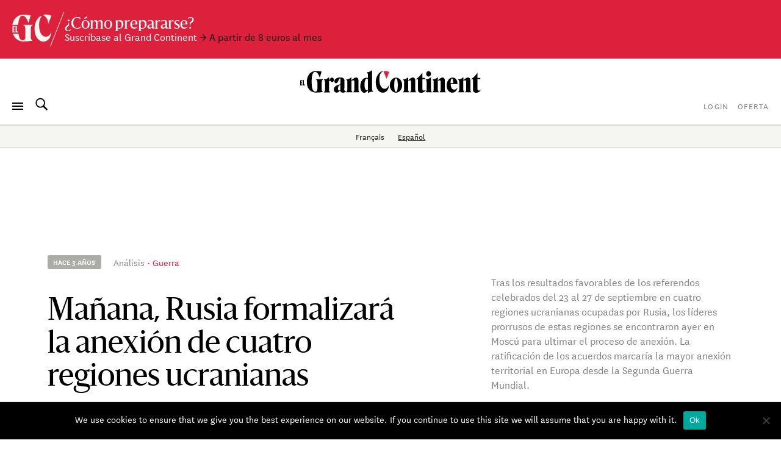

--- FILE ---
content_type: text/html; charset=UTF-8
request_url: https://legrandcontinent.eu/es/2022/09/29/manana-rusia-formalizara-la-anexion-de-cuatro-regiones-ucranianas/
body_size: 26594
content:
<!DOCTYPE html>
<html lang="es-ES" class="overflow-x-hidden antialiased ">

<head>
  <script>
    window.EV_PAYWALL_ACTIVE = true;
  </script>

  <!-- Google Tag Manager -->
  <script>
    (function(w, d, s, l, i) {
      w[l] = w[l] || [];
      w[l].push({
        'gtm.start': new Date().getTime(),
        event: 'gtm.js'
      });
      var f = d.getElementsByTagName(s)[0],
        j = d.createElement(s),
        dl = l != 'dataLayer' ? '&l=' + l : '';
      j.async = true;
      j.src =
        'https://www.googletagmanager.com/gtm.js?id=' + i + dl;
      f.parentNode.insertBefore(j, f);
    })(window, document, 'script', 'dataLayer', 'GTM-T5HPFZV');
  </script>
  <!-- End Google Tag Manager -->

  <meta charset="UTF-8">
  <meta name="viewport" content="width=device-width, initial-scale=1">
  <meta name="google-site-verification" content="XgHXDLWOxo-5wctIhDMAG8hN1ALBmIskDkuEXSEzpnc" />

  <link rel="apple-touch-icon" sizes="180x180" href="/apple-touch-icon.png">
  <link rel="icon" type="image/png" sizes="32x32" href="/favicon-32x32.png">
  <link rel="icon" type="image/png" sizes="16x16" href="/favicon-16x16.png">
  <link rel="mask-icon" href="/safari-pinned-tab.svg" color="#d60000">
  <meta name="msapplication-TileColor" content="#b91d47">
  <meta name="theme-color" content="#ffffff">

  <link rel="profile" href="https://gmpg.org/xfn/11">
  <link rel="pingback" href="https://legrandcontinent.eu/es/xmlrpc.php">

  <meta name='robots' content='index, follow, max-image-preview:large, max-snippet:-1, max-video-preview:-1' />
	<style>img:is([sizes="auto" i], [sizes^="auto," i]) { contain-intrinsic-size: 3000px 1500px }</style>
	
	<!-- This site is optimized with the Yoast SEO plugin v26.1.1 - https://yoast.com/wordpress/plugins/seo/ -->
	<title>Mañana, Rusia formalizará la anexión de cuatro regiones ucranianas - El Grand Continent</title>
	<link rel="canonical" href="https://legrandcontinent.eu/es/2022/09/29/manana-rusia-formalizara-la-anexion-de-cuatro-regiones-ucranianas/" />
	<meta property="og:locale" content="es_ES" />
	<meta property="og:type" content="article" />
	<meta property="og:title" content="Mañana, Rusia formalizará la anexión de cuatro regiones ucranianas - El Grand Continent" />
	<meta property="og:description" content="Tras los resultados favorables de los referendos celebrados del 23 al 27 de septiembre en cuatro regiones ucranianas ocupadas por Rusia, los líderes prorrusos de estas regiones se encontraron ayer en Moscú para ultimar el proceso de anexión. La ratificación de los acuerdos marcaría la mayor anexión territorial en Europa desde la Segunda Guerra Mundial." />
	<meta property="og:url" content="https://legrandcontinent.eu/es/2022/09/29/manana-rusia-formalizara-la-anexion-de-cuatro-regiones-ucranianas/" />
	<meta property="og:site_name" content="El Grand Continent" />
	<meta property="article:published_time" content="2022-09-29T14:11:00+00:00" />
	<meta property="article:modified_time" content="2022-09-29T16:23:56+00:00" />
	<meta property="og:image" content="https://legrandcontinent.eu/es/wp-content/uploads/sites/6/2022/09/gc-elreferendos-scaled.jpg" />
	<meta property="og:image:width" content="2560" />
	<meta property="og:image:height" content="1444" />
	<meta property="og:image:type" content="image/jpeg" />
	<meta name="author" content="florent" />
	<meta name="twitter:card" content="summary_large_image" />
	<meta name="twitter:image" content="https://legrandcontinent.eu/es/wp-content/uploads/sites/6/2022/09/gc-elreferendos-scaled.jpg" />
	<meta name="twitter:label1" content="Escrito por" />
	<meta name="twitter:data1" content="florent" />
	<meta name="twitter:label2" content="Tiempo de lectura" />
	<meta name="twitter:data2" content="2 minutos" />
	<script type="application/ld+json" class="yoast-schema-graph">{"@context":"https://schema.org","@graph":[{"@type":"WebPage","@id":"https://legrandcontinent.eu/es/2022/09/29/manana-rusia-formalizara-la-anexion-de-cuatro-regiones-ucranianas/","url":"https://legrandcontinent.eu/es/2022/09/29/manana-rusia-formalizara-la-anexion-de-cuatro-regiones-ucranianas/","name":"Mañana, Rusia formalizará la anexión de cuatro regiones ucranianas - El Grand Continent","isPartOf":{"@id":"https://legrandcontinent.eu/es/#website"},"primaryImageOfPage":{"@id":"https://legrandcontinent.eu/es/2022/09/29/manana-rusia-formalizara-la-anexion-de-cuatro-regiones-ucranianas/#primaryimage"},"image":{"@id":"https://legrandcontinent.eu/es/2022/09/29/manana-rusia-formalizara-la-anexion-de-cuatro-regiones-ucranianas/#primaryimage"},"thumbnailUrl":"https://legrandcontinent.eu/es/wp-content/uploads/sites/6/2022/09/SIPA_SIPAUSA30324735_000006-scaled-1.jpg","datePublished":"2022-09-29T14:11:00+00:00","dateModified":"2022-09-29T16:23:56+00:00","author":{"@id":"https://legrandcontinent.eu/es/#/schema/person/cdd782c93d4a9eda86ab19a8c01cdf5c"},"breadcrumb":{"@id":"https://legrandcontinent.eu/es/2022/09/29/manana-rusia-formalizara-la-anexion-de-cuatro-regiones-ucranianas/#breadcrumb"},"inLanguage":"es","potentialAction":[{"@type":"ReadAction","target":["https://legrandcontinent.eu/es/2022/09/29/manana-rusia-formalizara-la-anexion-de-cuatro-regiones-ucranianas/"]}]},{"@type":"ImageObject","inLanguage":"es","@id":"https://legrandcontinent.eu/es/2022/09/29/manana-rusia-formalizara-la-anexion-de-cuatro-regiones-ucranianas/#primaryimage","url":"https://legrandcontinent.eu/es/wp-content/uploads/sites/6/2022/09/SIPA_SIPAUSA30324735_000006-scaled-1.jpg","contentUrl":"https://legrandcontinent.eu/es/wp-content/uploads/sites/6/2022/09/SIPA_SIPAUSA30324735_000006-scaled-1.jpg","width":2560,"height":1707,"caption":"ZOLOTOYE-5, LUGANSK PEOPLE'S REPUBLIC - SEPTEMBER 29, 2022: A view of the ruins of Ostrovsky House of Culture, which was destroyed on 28 September 2022 by a HIMARS rocket in a military strike by the Armed Forces of Ukraine on the village of Zolotoye-5. According to the Lugansk People's Republic office at the Joint Centre for Control and Coordination (JCCC), Ukrainian troops launched a military stike using 8 HIMARS multiple rockets on targets in the Lugansk People's Republic. The Russian Armed Forces are carrying out a special military operation in Ukraine in response to requests from the leaders of the Donetsk People's Republic and Lugansk People's Republic for assistance. Stanislav Krasilnikov/TASS/Sipa USA/41783407/DF/2209291405"},{"@type":"BreadcrumbList","@id":"https://legrandcontinent.eu/es/2022/09/29/manana-rusia-formalizara-la-anexion-de-cuatro-regiones-ucranianas/#breadcrumb","itemListElement":[{"@type":"ListItem","position":1,"name":"Home","item":"https://legrandcontinent.eu/es/"},{"@type":"ListItem","position":2,"name":"Mañana, Rusia formalizará la anexión de cuatro regiones ucranianas"}]},{"@type":"WebSite","@id":"https://legrandcontinent.eu/es/#website","url":"https://legrandcontinent.eu/es/","name":"El Grand Continent","description":"La escala pertinente","potentialAction":[{"@type":"SearchAction","target":{"@type":"EntryPoint","urlTemplate":"https://legrandcontinent.eu/es/?s={search_term_string}"},"query-input":{"@type":"PropertyValueSpecification","valueRequired":true,"valueName":"search_term_string"}}],"inLanguage":"es"},{"@type":"Person","@id":"https://legrandcontinent.eu/es/#/schema/person/cdd782c93d4a9eda86ab19a8c01cdf5c","name":"florent","image":{"@type":"ImageObject","inLanguage":"es","@id":"https://legrandcontinent.eu/es/#/schema/person/image/","url":"https://secure.gravatar.com/avatar/0d38d78c90602daf39b309035cdac6bc?s=96&d=mm&r=g","contentUrl":"https://secure.gravatar.com/avatar/0d38d78c90602daf39b309035cdac6bc?s=96&d=mm&r=g","caption":"florent"}}]}</script>
	<!-- / Yoast SEO plugin. -->


<link rel='dns-prefetch' href='//datawrapper.dwcdn.net' />

<link rel="alternate" type="application/rss+xml" title="El Grand Continent &raquo; Feed" href="https://legrandcontinent.eu/es/feed/" />
<style id='wp-emoji-styles-inline-css' type='text/css'>

	img.wp-smiley, img.emoji {
		display: inline !important;
		border: none !important;
		box-shadow: none !important;
		height: 1em !important;
		width: 1em !important;
		margin: 0 0.07em !important;
		vertical-align: -0.1em !important;
		background: none !important;
		padding: 0 !important;
	}
</style>
<link rel='stylesheet' id='wp-block-library-css' href='https://legrandcontinent.eu/es/wp-includes/css/dist/block-library/style.min.css?ver=bec92f06c78eaca8515f3a70e878c0e6' type='text/css' media='all' />
<style id='safe-svg-svg-icon-style-inline-css' type='text/css'>
.safe-svg-cover{text-align:center}.safe-svg-cover .safe-svg-inside{display:inline-block;max-width:100%}.safe-svg-cover svg{height:100%;max-height:100%;max-width:100%;width:100%}

</style>
<style id='classic-theme-styles-inline-css' type='text/css'>
/*! This file is auto-generated */
.wp-block-button__link{color:#fff;background-color:#32373c;border-radius:9999px;box-shadow:none;text-decoration:none;padding:calc(.667em + 2px) calc(1.333em + 2px);font-size:1.125em}.wp-block-file__button{background:#32373c;color:#fff;text-decoration:none}
</style>
<style id='global-styles-inline-css' type='text/css'>
:root{--wp--preset--aspect-ratio--square: 1;--wp--preset--aspect-ratio--4-3: 4/3;--wp--preset--aspect-ratio--3-4: 3/4;--wp--preset--aspect-ratio--3-2: 3/2;--wp--preset--aspect-ratio--2-3: 2/3;--wp--preset--aspect-ratio--16-9: 16/9;--wp--preset--aspect-ratio--9-16: 9/16;--wp--preset--gradient--vivid-cyan-blue-to-vivid-purple: linear-gradient(135deg,rgba(6,147,227,1) 0%,rgb(155,81,224) 100%);--wp--preset--gradient--light-green-cyan-to-vivid-green-cyan: linear-gradient(135deg,rgb(122,220,180) 0%,rgb(0,208,130) 100%);--wp--preset--gradient--luminous-vivid-amber-to-luminous-vivid-orange: linear-gradient(135deg,rgba(252,185,0,1) 0%,rgba(255,105,0,1) 100%);--wp--preset--gradient--luminous-vivid-orange-to-vivid-red: linear-gradient(135deg,rgba(255,105,0,1) 0%,rgb(207,46,46) 100%);--wp--preset--gradient--very-light-gray-to-cyan-bluish-gray: linear-gradient(135deg,rgb(238,238,238) 0%,rgb(169,184,195) 100%);--wp--preset--gradient--cool-to-warm-spectrum: linear-gradient(135deg,rgb(74,234,220) 0%,rgb(151,120,209) 20%,rgb(207,42,186) 40%,rgb(238,44,130) 60%,rgb(251,105,98) 80%,rgb(254,248,76) 100%);--wp--preset--gradient--blush-light-purple: linear-gradient(135deg,rgb(255,206,236) 0%,rgb(152,150,240) 100%);--wp--preset--gradient--blush-bordeaux: linear-gradient(135deg,rgb(254,205,165) 0%,rgb(254,45,45) 50%,rgb(107,0,62) 100%);--wp--preset--gradient--luminous-dusk: linear-gradient(135deg,rgb(255,203,112) 0%,rgb(199,81,192) 50%,rgb(65,88,208) 100%);--wp--preset--gradient--pale-ocean: linear-gradient(135deg,rgb(255,245,203) 0%,rgb(182,227,212) 50%,rgb(51,167,181) 100%);--wp--preset--gradient--electric-grass: linear-gradient(135deg,rgb(202,248,128) 0%,rgb(113,206,126) 100%);--wp--preset--gradient--midnight: linear-gradient(135deg,rgb(2,3,129) 0%,rgb(40,116,252) 100%);--wp--preset--font-size--small: 13px;--wp--preset--font-size--medium: 20px;--wp--preset--font-size--large: 36px;--wp--preset--font-size--x-large: 42px;--wp--preset--font-size--normal: 16px;--wp--preset--spacing--20: 0.44rem;--wp--preset--spacing--30: 0.67rem;--wp--preset--spacing--40: 1rem;--wp--preset--spacing--50: 1.5rem;--wp--preset--spacing--60: 2.25rem;--wp--preset--spacing--70: 3.38rem;--wp--preset--spacing--80: 5.06rem;--wp--preset--shadow--natural: 6px 6px 9px rgba(0, 0, 0, 0.2);--wp--preset--shadow--deep: 12px 12px 50px rgba(0, 0, 0, 0.4);--wp--preset--shadow--sharp: 6px 6px 0px rgba(0, 0, 0, 0.2);--wp--preset--shadow--outlined: 6px 6px 0px -3px rgba(255, 255, 255, 1), 6px 6px rgba(0, 0, 0, 1);--wp--preset--shadow--crisp: 6px 6px 0px rgba(0, 0, 0, 1);}:where(.is-layout-flex){gap: 0.5em;}:where(.is-layout-grid){gap: 0.5em;}body .is-layout-flex{display: flex;}.is-layout-flex{flex-wrap: wrap;align-items: center;}.is-layout-flex > :is(*, div){margin: 0;}body .is-layout-grid{display: grid;}.is-layout-grid > :is(*, div){margin: 0;}:where(.wp-block-columns.is-layout-flex){gap: 2em;}:where(.wp-block-columns.is-layout-grid){gap: 2em;}:where(.wp-block-post-template.is-layout-flex){gap: 1.25em;}:where(.wp-block-post-template.is-layout-grid){gap: 1.25em;}.has-vivid-cyan-blue-to-vivid-purple-gradient-background{background: var(--wp--preset--gradient--vivid-cyan-blue-to-vivid-purple) !important;}.has-light-green-cyan-to-vivid-green-cyan-gradient-background{background: var(--wp--preset--gradient--light-green-cyan-to-vivid-green-cyan) !important;}.has-luminous-vivid-amber-to-luminous-vivid-orange-gradient-background{background: var(--wp--preset--gradient--luminous-vivid-amber-to-luminous-vivid-orange) !important;}.has-luminous-vivid-orange-to-vivid-red-gradient-background{background: var(--wp--preset--gradient--luminous-vivid-orange-to-vivid-red) !important;}.has-very-light-gray-to-cyan-bluish-gray-gradient-background{background: var(--wp--preset--gradient--very-light-gray-to-cyan-bluish-gray) !important;}.has-cool-to-warm-spectrum-gradient-background{background: var(--wp--preset--gradient--cool-to-warm-spectrum) !important;}.has-blush-light-purple-gradient-background{background: var(--wp--preset--gradient--blush-light-purple) !important;}.has-blush-bordeaux-gradient-background{background: var(--wp--preset--gradient--blush-bordeaux) !important;}.has-luminous-dusk-gradient-background{background: var(--wp--preset--gradient--luminous-dusk) !important;}.has-pale-ocean-gradient-background{background: var(--wp--preset--gradient--pale-ocean) !important;}.has-electric-grass-gradient-background{background: var(--wp--preset--gradient--electric-grass) !important;}.has-midnight-gradient-background{background: var(--wp--preset--gradient--midnight) !important;}.has-small-font-size{font-size: var(--wp--preset--font-size--small) !important;}.has-medium-font-size{font-size: var(--wp--preset--font-size--medium) !important;}.has-large-font-size{font-size: var(--wp--preset--font-size--large) !important;}.has-x-large-font-size{font-size: var(--wp--preset--font-size--x-large) !important;}
:where(.wp-block-post-template.is-layout-flex){gap: 1.25em;}:where(.wp-block-post-template.is-layout-grid){gap: 1.25em;}
:where(.wp-block-columns.is-layout-flex){gap: 2em;}:where(.wp-block-columns.is-layout-grid){gap: 2em;}
:root :where(.wp-block-pullquote){font-size: 1.5em;line-height: 1.6;}
</style>
<link rel='stylesheet' id='cookie-notice-front-css' href='https://legrandcontinent.eu/es/wp-content/plugins/cookie-notice/css/front.min.css?ver=2.5.5' type='text/css' media='all' />
<link rel='stylesheet' id='wp-smart-crop-renderer-css' href='https://legrandcontinent.eu/es/wp-content/plugins/wp-smartcrop/css/image-renderer.css?ver=2.0.10' type='text/css' media='all' />
<link rel='stylesheet' id='lgc-style-css' href='https://legrandcontinent.eu/es/wp-content/themes/lgc/style.css?ver=5.3.2' type='text/css' media='all' />
<style id='lgc-style-inline-css' type='text/css'>
.events-link::before { content: "6"; };
</style>
<link rel='stylesheet' id='wp-pagenavi-css' href='https://legrandcontinent.eu/es/wp-content/plugins/wp-pagenavi/pagenavi-css.css?ver=2.70' type='text/css' media='all' />
<link rel='stylesheet' id='evolok-css-css' href='https://legrandcontinent.eu/es/wp-content/themes/lgc/assets/evolok/ev-em.min.css' type='text/css' media='all' />
<link rel='stylesheet' id='theme-css-css' href='https://legrandcontinent.eu/es/wp-content/themes/lgc/public/bundle.cd3f33c00e27a217bde1.css' type='text/css' media='all' />
<script type="text/javascript" id="cookie-notice-front-js-before">
/* <![CDATA[ */
var cnArgs = {"ajaxUrl":"https:\/\/legrandcontinent.eu\/es\/wp-admin\/admin-ajax.php","nonce":"e6c00df4fa","hideEffect":"fade","position":"bottom","onScroll":false,"onScrollOffset":100,"onClick":false,"cookieName":"cookie_notice_accepted","cookieTime":2592000,"cookieTimeRejected":2592000,"globalCookie":false,"redirection":false,"cache":true,"revokeCookies":false,"revokeCookiesOpt":"automatic"};
/* ]]> */
</script>
<script type="text/javascript" src="https://legrandcontinent.eu/es/wp-content/plugins/cookie-notice/js/front.min.js?ver=2.5.5" id="cookie-notice-front-js"></script>
<script type="text/javascript" src="https://legrandcontinent.eu/es/wp-includes/js/jquery/jquery.min.js?ver=3.7.1" id="jquery-core-js"></script>
<script type="text/javascript" src="https://legrandcontinent.eu/es/wp-includes/js/jquery/jquery-migrate.min.js?ver=3.4.1" id="jquery-migrate-js"></script>
<script type="text/javascript" src="https://datawrapper.dwcdn.net/lib/embed.min.js?ver=1" id="datawrapper-js"></script>
<script src="https://legrandcontinent.eu/es/wp-content/themes/lgc/assets/evolok/ev-em.min.js?ver=bec92f06c78eaca8515f3a70e878c0e6" defer></script><script src="https://legrandcontinent.eu/es/wp-content/themes/lgc/assets/evolok/ev-custom-article.js?ver=1765806826" defer></script><link rel="https://api.w.org/" href="https://legrandcontinent.eu/es/wp-json/" /><link rel="alternate" title="JSON" type="application/json" href="https://legrandcontinent.eu/es/wp-json/wp/v2/posts/8352" /><link rel="EditURI" type="application/rsd+xml" title="RSD" href="https://legrandcontinent.eu/es/xmlrpc.php?rsd" />

<link rel='shortlink' href='https://legrandcontinent.eu/es/?p=8352' />
<link rel="alternate" title="oEmbed (JSON)" type="application/json+oembed" href="https://legrandcontinent.eu/es/wp-json/oembed/1.0/embed?url=https%3A%2F%2Flegrandcontinent.eu%2Fes%2F2022%2F09%2F29%2Fmanana-rusia-formalizara-la-anexion-de-cuatro-regiones-ucranianas%2F" />
<link rel="alternate" title="oEmbed (XML)" type="text/xml+oembed" href="https://legrandcontinent.eu/es/wp-json/oembed/1.0/embed?url=https%3A%2F%2Flegrandcontinent.eu%2Fes%2F2022%2F09%2F29%2Fmanana-rusia-formalizara-la-anexion-de-cuatro-regiones-ucranianas%2F&#038;format=xml" />
<link rel="alternate" hreflang="fr-FR" href="https://legrandcontinent.eu/fr/2022/09/29/demain-la-russie-officialisera-lannexion-de-quatre-regions-ukrainiennes/"><link rel="alternate" hreflang="es-ES" href="https://legrandcontinent.eu/es/2022/09/29/manana-rusia-formalizara-la-anexion-de-cuatro-regiones-ucranianas/">    <meta name="generator" content="WP Rocket 3.17.3.1" data-wpr-features="wpr_desktop" /></head>

<body class="post-template post-template-templates post-template-post-briefings post-template-templatespost-briefings-php single single-post postid-8352 single-format-standard  cookies-not-set paywall u-guest post-briefings" data-format="post-briefings" data-ev-type="lgc-ev-common">

  <!-- Google Tag Manager (noscript) -->
  <noscript><iframe src="https://www.googletagmanager.com/ns.html?id=GTM-T5HPFZV" height="0" width="0" style="display:none;visibility:hidden"></iframe></noscript>
  <!-- End Google Tag Manager (noscript) -->

  <div data-rocket-location-hash="29ccf98f054896b6f93ec33686d41ce1" id="fb-root"></div>
  <script async defer crossorigin="anonymous" src="https://connect.facebook.net/fr_FR/sdk.js#xfbml=1&autoLogAppEvents=1&version=v6.0&appId=204320904219309"></script>
  

  
                <style>
        :root {
          --color-banner: #dd203c !important;
        }
      </style>
      <a href="https://legrandcontinent.eu/es/ofertas-suscripcion/" style="background-color: var(--color-banner);" class="flex w-full py-4 px-4 relative no-underline text-white items-center banner-obs">
        <img class="hidden lg:block" style="width:86px; height:auto;" src="https://legrandcontinent.eu/es/wp-content/themes/lgc/assets/media/gc-m-es.svg?a=0" />
        <span class="leading-4 mt-1">
          <span class="font-display text-xl block">¿Cómo prepararse?</span>
                      <span class="font-sans text-sm">
              Suscríbase al Grand Continent              <span class="text-black mr-2 block lg:inline-block">→ A partir de 8 euros al mes</span>            </span>
                  </span>
      </a>
    
    <header id="masthead" role="banner">
      <div class="search-box bg-white max-h-0 overflow-hidden opacity-0 absolute top-0 w-full border-b border-grey-lighter h-13 z-50 flex justify-center items-center">
        <button class="js-close-search button-menu button-search-close bg-white is-active !absolute left-0 ml-4">
          <span class="button-menu__icon"></span>
        </button>

        	<form class="w-2/5 relative" method="get" id="searchform" action="https://legrandcontinent.eu/es/" role="search">
		<input class="w-full font-sans text-2xl text-grey tracking-tight text-center focus:outline-none"  id="searchform-input" type="search" name="s" placeholder="Buscar" aria-label="Buscar">
		<button class="hidden absolute top-0 left-0 h-full" type="submit">Buscar</button>
	</form>

      </div>

      <div class="menu-bar my-3 px-4 flex items-center justify-center flex-wrap md:justify-between lg:mb-0 lg:mt-4 ">

        <div class="absolute left-0 ml-4u left-nav flex justify-start items-center md:relative md:ml-0 md:w-18">
          <button class="js-menu button-menu">
            <span class="button-menu__icon"></span>
          </button>
          <button class="js-search focus:outline-none button-search mx-3 hidden lg:block">
            <svg class="icon-search w-6 h-6 align-middle -mt-3 relative fill-current">
              <use xlink:href="https://legrandcontinent.eu/es/wp-content/themes/lgc/assets/media/symbol-defs-2.svg#icon-search"></use>
            </svg>
          </button>
          <!--
				<div class="hidden lang-select-container fixed bottom-0 left-0 z-50 mb-2 ml-4 items-center sm:hidden lg:mx-0 lg:my-0 lg:z-0 lg:relative lg:flex">
					<select id="lang-select" class="font-sans text-2xs text-black tracking-wider">
						<option value="#FRA">FRA </option>
						<option value="#ITA">ITA </option>
						<option value="#ENG">ENG </option>
					</select>
				</div>
				-->
        </div>

        <div class="center-nav main-menu text-center leading-4 hidden lg:block">
          <nav>
            <div id="navbar-toggler-target">
              <ul class="">
                              </ul>
            </div>
          </nav>
        </div>

        <div class="hidden order-last justify-end right-nav md:relative md:w-18 md:flex lg:order-0">
                      <ul class="user-menu whitespace-nowrap  font-sans uppercase tracking-wider text-grey text-2xs inline-block  ml-2">
            <li id="menu-item-81920" class="lgc-logged-in menu-item menu-item-type-post_type menu-item-object-page menu-item-81920"><a href="https://legrandcontinent.eu/es/dashboard/">Mi espacio personal</a></li>
<li id="menu-item-81921" class="lgc-logged-out menu-item menu-item-type-post_type menu-item-object-page menu-item-81921"><a href="https://legrandcontinent.eu/es/login/">Login</a></li>
<li id="menu-item-81919" class="menu-item menu-item-type-post_type menu-item-object-page menu-item-81919"><a href="https://legrandcontinent.eu/es/ofertas-suscripcion/">Oferta</a></li>
        </ul>
            </div>
                  <div class="text-center order-0 w-3/5 lg:order-first lg:w-full" itemscope itemtype="http://schema.org/Organization">
            <a class="block no-underline mb-2 mx-auto sm:max-w-2xs" href="https://legrandcontinent.eu/es/" rel="home">
              <svg class="main-logo" viewBox="0 0 300 38">
                <use xlink:href="https://legrandcontinent.eu/es/wp-content/themes/lgc/assets/media/logo-lgc-es.svg#lgc-logo"></use>
              </svg>
              <span itemprop="name" class="hidden">El Grand Continent</span>
            </a>
          </div>
              </div>
              <hr class="header-separator my-0 border-b border-grey-lighter mt-4" />
      

    </header><!-- #masthead -->


    <!-- COMPRESSED HEADER  -->
  
  


      <div data-rocket-location-hash="b9febe33a086296c8323b08f4eed64da" class="bg-grey-lightest border-t border-b border-grey-lighter relative z-10">
      <div data-rocket-location-hash="0322d710534c4d5fb4dc587b04b9c0b1" class="wrapper">
        <div data-rocket-location-hash="8e0061bd0c208018e2c51e0901b4571d" class="min-w-full md:mx-1/10 md:w-4/5 md:min-w-0  lg:mx-0 lg:w-full  xl:w-4/5 xl:ml-1/10 py-2
									font-sans text-2xs text-center">
                      <a href="https://legrandcontinent.eu/fr/2022/09/29/demain-la-russie-officialisera-lannexion-de-quatre-regions-ukrainiennes/"  class="text-black mx-2 ">Français</a>
                      <a href="https://legrandcontinent.eu/es/2022/09/29/manana-rusia-formalizara-la-anexion-de-cuatro-regiones-ucranianas/"  class="text-black mx-2  underline ">Español</a>
                  </div>
      </div>
    </div>
  
  <!-- Evolok tag start -->
  <ev-engagement></ev-engagement>  <!-- Evolok tag end -->
<script>
    window.LIVE_COVERAGE = false;
</script>

<script>
  let obj = {
    theme: "Guerra",
    format: "post-briefings",
    condition: "paywall",
    page_type: "article",
    content_language: "es_ES",
    publication_month: "09",
    publication_year: "2022",
    content_author: "",

  }
  dataLayer.push(obj);
  console.log(obj)
</script>




        <div data-rocket-location-hash="1fb6feb7187960ee97019e6604a9d559" class="wrapper">
          <div id="content" class="container mx-auto pb-16 mx-auto">
          
          <section id="primary" class="" >
            <article data-id="8352" data-format="post-briefings" id="post-8352" class="flex flex-wrap lg:block post-8352 post type-post status-publish format-standard hentry category-guerra geo-asia-septentrional">
              
                
                  <header>
                    <div class="flex row flex-wrap lg:flex-nowrap">

                      <div
                        class="flex flex-wrap col w-full md:w-4/5 md:mx-auto lg:w-5/8 pb-4 lg:pb-15 pt-11 lg:pt-32 xl:w-1/2 xl:mr-0">
                        <div class="flex w-full items-center mb-5">
                          <time
                            class="time-block inline-block whitespace-nowrap font-sans rounded-sm font-semibold text-3xs uppercase bg-grey-light text-white px-2 py-1 mr-4">
                            Hace 3 años                          </time>
                          <div class="w-full font-sans">
                            <a href="https://legrandcontinent.eu/es/análisis"
                              class="no-underline text-grey text-xs leading-5 hover:text-red transition-c">Análisis</a>
                                                          <a href="https://legrandcontinent.eu/es/category/guerra/"
                                class="dot-before no-underline text-red text-xs leading-5 hover:text-red-h transition-c">Guerra</a>
                                                      </div>
                        </div>
                        <h1
                          class="w-full font-display font-normal text-4xl leading-9 md:text-5xl md:leading-11 md:max-w-sm">
                                                    Mañana, Rusia formalizará la anexión de cuatro regiones ucranianas                        </h1>
                      </div>
                                              <div
                          class="col w-full md:w-4/5 md:mx-auto lg:mt-10 lg:pt-32 lg:w-3/8 lg:pb-15 xl:w-3/10 xl:mr-auto xl:ml-0 text-grey font-sans">
                          <div class="incipit text-sm leading-5">
                                                          Tras los resultados favorables de los referendos celebrados del 23 al 27 de septiembre en cuatro regiones ucranianas ocupadas por Rusia, los líderes prorrusos de estas regiones se encontraron ayer en Moscú para ultimar el proceso de anexión. La ratificación de los acuerdos marcaría la mayor anexión territorial en Europa desde la Segunda Guerra Mundial.                                                      </div>
                          <div class="flex items-center mt-4">
                            <svg width="14" height="14" viewBox="0 0 14 14" fill="none" xmlns="http://www.w3.org/2000/svg">
                              <circle cx="7" cy="7" r="6.5" stroke="#E5173E" />
                              <path d="M3.5 3.5L7 8.16667L9.33333 6.61111" stroke="#E5173E" />
                            </svg>
                                                        <p class="ml-1 text-xs italic">Tiempo de lectura:
                              2 min</p>
                          </div>
                        </div>

                                          </div>

                  </header><!-- header -->

                
                
                                  <hr class="hidden my-0 lg:block lg:-mx-4u lg:border-b lg:border-grey-lighter" />
                              

              <div class="pt-4 md:pt-6 lg:pt-16 w-full">
                <div class="full-article">
                  <div class="">


                    
                            <div class="article-body row lg:flex flex-wrap justify-end article-blocks-layuot text-styled">

                              <div                                 class="col w-full mb-6 md:w-1/3 md:float-left md:pt-2 md:mr-1u md:relative lg:static z-20 md:mb-2u lg:h-px lg:float-none lg:w-1/4 lg:m-0 lg:-mr-1/4 xl:w-1/5 xl:ml-1/10 xl:-mr-3/10">
                                                                <div class="wider-side bg-white">
                                  <dl
                                    class="post-meta-box flex flex-wrap items-top border-grey-lighter border-b post-meta relative z-20">
                                    
                                    
                                                                          <dt
                                        class="inline-block py-1 leading-5 w-1/5 sm:1/6 xl:w-3/10 flex items-top font-sans text-3xs text-grey tracking-wider uppercase border-grey-lighter border-t">
                                        Portada                                      </dt>
                                      <dd
                                        class="inline-block w-4/5 sm:5/6 xl:w-7/10 pl-1u lg:pl-0 flex-grow  py-1 font-sans text-xs leading-5 border-grey-lighter border-t">
                                                                                  <span class="text-grey pr-1">© Stanislav Krasilnikov/AP/SIPA</span>
                                                                                                                      </dd>
                                    
                                    <dt
                                      class="inline-block py-1 leading-5 w-1/5 sm:1/6 xl:w-3/10 flex items-top font-sans text-3xs text-grey tracking-wider uppercase border-grey-lighter border-t">
                                      Fecha                                    </dt>
                                    <dd
                                      class="inline-block w-4/5 sm:5/6 xl:w-7/10 pl-1u lg:pl-0 flex-grow  py-1 font-sans text-xs leading-5 border-grey-lighter border-t">
                                      <span class="text-red no-underline">
                                        <time datetime="2022-09-29T15:11:00+02:00">29 de septiembre de 2022</time>                                      </span>
                                    </dd>
                                  </dl>

                                  <div class="side-action-btns mt-2 flex space-x-2 mt-4">
                                    <button class="userAction saveAction savePostDisabled btn btn-outline btn-outline-red flex items-center justify-center w-1/2 dsdsa"
  data-savepostnonce="db640be765"
  data-postID="8352">
  <svg class="status_done mr-2" width="14" height="12" viewBox="0 0 14 12" fill="none" xmlns="http://www.w3.org/2000/svg">
    <path d="M7.00003 11.4499L1.48003 6.4499C-1.51997 3.4499 2.89003 -2.3101 7.00003 2.3499C11.11 -2.3101 15.5 3.4699 12.52 6.4499L7.00003 11.4499Z" stroke="currentColor" />
  </svg>
  <svg class="mobile_status_pre hidden" width="13" height="13" viewBox="0 0 13 13" fill="none" xmlns="http://www.w3.org/2000/svg">
    <line x1="6.75" y1="0.75" x2="6.75" y2="12" stroke="white" stroke-width="1.5" stroke-linecap="round" />
    <line x1="12" y1="6.75" x2="0.75" y2="6.75" stroke="white" stroke-width="1.5" stroke-linecap="round" />
  </svg>
  <span class="status_pre">guardar</span>
  <span class="status_done">guardado</span>
</button>
<button class="userAction generatePdfAction generatePdfDisabled btn btn-outline btn-outline-red flex items-center justify-center w-1/2"
  data-pdfnonce="285e05c0d4"
  data-postID="8352">
  <svg class="status_load mr-1" width="16px" height="16px" viewBox="0 0 100 100" xmlns="http://www.w3.org/2000/svg" xmlns:xlink="http://www.w3.org/1999/xlink" preserveAspectRatio="xMidYMid">
    <circle cx="50" cy="50" fill="none" stroke="#ffffff" stroke-width="10" r="33" stroke-dasharray="155.50883635269477 53.83627878423159">
      <animateTransform attributeName="transform" type="rotate" repeatCount="indefinite" dur="1s" values="0 50 50;360 50 50" keyTimes="0;1"></animateTransform>
    </circle>
  </svg>
  <svg class="mobile_status_pre hidden" width="9" height="15" viewBox="0 0 9 15" fill="none" xmlns="http://www.w3.org/2000/svg">
    <path d="M1.51367 7.15381L4.5906 10.2307L7.66752 7.15381" stroke="currentColor" stroke-linecap="round" stroke-linejoin="round" />
    <path d="M4.58984 1V10.2308" stroke="currentColor" stroke-linecap="round" stroke-linejoin="round" />
    <path d="M1 14.3335H8.17949" stroke="currentColor" stroke-linecap="round" stroke-linejoin="round" />
  </svg>
  <span class="status_pre">Descargar pdf</span>
  <span class="status_load">cargando</span>
</button>                                  </div>

                                  <dl
                                    class="post-meta-box flex flex-wrap items-top border-grey-lighter border-b post-meta relative z-20 mt-4">
                                    <dt
                                      class="partager inline-block py-1 leading-5 w-1/5 sm:1/6 xl:w-3/10 flex items-top font-sans text-3xs text-grey tracking-wider uppercase border-grey-lighter border-t">
                                      Compartir                                    </dt>
                                    <dd
                                      class="partager inline-block w-4/5 sm:5/6 xl:w-7/10 pl-1u lg:pl-0 flex-grow  py-1 font-sans text-xs leading-5 border-grey-lighter border-t">
                                      <a target="_blank" data-social="twitter"
                                        class="text-red no-underline inline-block w-4 h-4 mr-2" target="_blank"
                                        href="//twitter.com/intent/tweet/?text=Ma%C3%B1ana%2C+Rusia+formalizar%C3%A1+la+anexi%C3%B3n+de+cuatro+regiones+ucranianas&amp;url=https%3A%2F%2Flegrandcontinent.eu%2Fes%2F2022%2F09%2F29%2Fmanana-rusia-formalizara-la-anexion-de-cuatro-regiones-ucranianas%2F"><svg
                                          class="align-middle w-full h-full fill-current">
                                          <use
                                            xlink:href="https://legrandcontinent.eu/es/wp-content/themes/lgc/assets/media/symbol-defs-2.svg#icon-twitter" />
                                        </svg></a>
                                      <a target="_blank" data-social="facebook"
                                        class="text-red no-underline inline-block w-4 h-4 mr-2" target="_blank"
                                        href="//facebook.com/sharer/sharer.php?u=https%3A%2F%2Flegrandcontinent.eu%2Fes%2F2022%2F09%2F29%2Fmanana-rusia-formalizara-la-anexion-de-cuatro-regiones-ucranianas%2F"><svg
                                          class="align-middle w-full h-full fill-current">
                                          <use
                                            xlink:href="https://legrandcontinent.eu/es/wp-content/themes/lgc/assets/media/symbol-defs-2.svg#icon-facebook" />
                                        </svg></a>
                                      <a target="_blank" data-social="linkedin"
                                        class="text-red no-underline inline-block w-4 h-4 mr-2" target="_blank"
                                        href="//www.linkedin.com/shareArticle?title=Ma%C3%B1ana%2C+Rusia+formalizar%C3%A1+la+anexi%C3%B3n+de+cuatro+regiones+ucranianas&amp;url=https%3A%2F%2Flegrandcontinent.eu%2Fes%2F2022%2F09%2F29%2Fmanana-rusia-formalizara-la-anexion-de-cuatro-regiones-ucranianas%2F"><svg
                                          class="align-middle w-full h-full fill-current">
                                          <use
                                            xlink:href="https://legrandcontinent.eu/es/wp-content/themes/lgc/assets/media/symbol-defs-2.svg#icon-linkedin" />
                                        </svg></a>


                                    </dd>
                                    <div class="tooltip-box">
                                      <div class="p-3 in-page-cta">
                                        <p class="font-sans text-black text-xs lg:text-2xs">
                                          Suscríbase para descargar este artículo en formato PDF                                        </p>
                                        <a href="https://legrandcontinent.eu/es/?page_id=8378"
                                          class="btn-subscribe flex no-underline mt-4">
                                          <span
                                            class="circle flex justify-center items-center font-sans font-normal bg-red text-white w-5 h-5 text-center rounded-full mr-2">
                                            <span class="relative arrow leading-0 text-white">→</span>
                                          </span>
                                          <span
                                            class="relative button text-left bg-transparent font-sans font-semibold text-sm text-red focus:outline-none cursor-pointer">
                                            Suscríbase                                          </span>
                                        </a>
                                      </div>
                                    </div>
                                  </dl>


                                </div>


                                






                              </div><!-- .entry-meta -->
                            
                            

                            
<ul class="wp-block-list">
<li>Los líderes prorrusos de las regiones ucranianas de Donetsk, Luhansk, Zaporizhia y Kherson, ocupadas total o parcialmente por Moscú, pidieron el miércoles la anexión a Rusia, un día después de la celebración de los referendums -calificados como ilegales por Kiev y gran parte de la comunidad internacional- en dichas regiones.</li>
</ul>



<div class="iframe-container wp-block-image wp-block-image-medium  iframe-dw">
	<div>
		<iframe class="absolute w-full h-full pin-t pin-l" title="titolo" aria-label="Interactive line chart" src="//datawrapper.dwcdn.net/R3GOz/" scrolling="no" frameborder="0" ></iframe>
	</div>
</div>



<ul class="wp-block-list">
<li>Mañana por la tarde se celebrará en Moscú una ceremonia de firma de acuerdos sobre la adhesión de los nuevos territorios a Rusia. Vladimir Putin pronunciará un largo discurso en el evento, dijo el portavoz del Kremlin, Dmitry Peskov. Se restringirá el tráfico en el centro de la capital para dar paso a los festejos y conciertos con motivo de las anexiones.</li>
</ul>



<ul class="wp-block-list">
<li>En un vídeo publicado anoche, Volodymyr Zelensky afirmó que «Ucrania no puede aceptar ni aceptará ningún intento de Rusia de apoderarse de ninguna parte de nuestro territorio», y «promete trabajar con los líderes extranjeros para coordinar una respuesta internacional contundente»&nbsp;<span class='whitespace-nowrap'><span id='easy-footnote-1-8352' class='easy-footnote-margin-adjust'></span><span class='easy-footnote'><a href='#easy-footnote-bottom-1-8352' title='Volodymyr Zelensky, &lt;a href=&quot;https://www.president.gov.ua/en/news/ukrayina-ne-mozhe-j-ne-bude-miritisya-zi-sprobami-rosiyi-zah-78101&quot;&gt;Ukraine cannot and will not put up with Russia’s attempts to seize any part of our land – address by President Volodymyr Zelenskyy&lt;/a&gt;, 28 de septiembre de 2022'><sup>1</sup></a></span></span>.</li>
</ul>



<ul class="wp-block-list">
<li>Este anuncio se contradice con el estado de las tropas sobre el terreno. <a href="https://legrandcontinent.eu/es/2022/09/11/entender-el-avance-ucraniano/">Las fuerzas ucranianas han llevado a cabo una contraofensiva</a> que les ha llevado a recuperar territorio en el noreste y el sur del país este mes y a avanzar en las provincias de Donetsk y Luhansk, dos de las regiones donde se celebraron los referendos.</li>
</ul>



<ul class="wp-block-list">
<li>Las implicaciones de tal decisión podrían suponer un riesgo de escalada importante. La guerra de reconquista ucraniana podría cambiar de dimensión y convertirse en una guerra de conquista a ojos de Moscú, lo que exigiría una respuesta muy diferente por parte de Rusia. Cualquier ataque ucraniano a estas zonas sería entonces percibido por el Kremlin como un ataque a territorio ruso.</li>
</ul>



<ul class="wp-block-list">
<li>Los líderes occidentales, incluidos Estados Unidos, el Reino Unido y la Unión Europea, han condenado en las últimas semanas estas violaciones del derecho internacional, reiterando que «nunca» reconocerán los resultados de los comicios,<a href="https://legrandcontinent.eu/es/2022/09/20/la-postura-de-guerra-rusa-hacia-ucrania-esta-cambiando/"> una promesa que ya hicieron los líderes europeos en la ONU unos días antes</a>. </li>
</ul>
<div class="footnotes-block"><div class="border-red border-t border-b pt-4 pb-6"><h5 class="font-sans font-semibold text-xs uppercase tracking-wider leading-5 my-0">Notas al pie</h5><ol class="easy-footnotes-wrapper"><li class="easy-footnote-single"><span id="easy-footnote-bottom-1-8352" class="easy-footnote-margin-adjust"></span>Volodymyr Zelensky, <a href="https://www.president.gov.ua/en/news/ukrayina-ne-mozhe-j-ne-bude-miritisya-zi-sprobami-rosiyi-zah-78101">Ukraine cannot and will not put up with Russia’s attempts to seize any part of our land – address by President Volodymyr Zelenskyy</a>, 28 de septiembre de 2022<a class="easy-footnote-to-top" href="#easy-footnote-1-8352"></a></li></ol></div></div>                                                        <span id="end-content"></span>



                            

                            

                            

                            </div><!-- .article body -->
                            <div class="row flex">
                              <div
                                class="col w-full mb-6 md:w-1/3 md:float-left md:pt-2 md:mr-1u md:relative lg:static z-20 md:mb-2u lg:h-px lg:float-none lg:w-1/3 lg:m-0 lg:-mr-1/4 xl:w-1/4 xl:ml-1/10 xl:-mr-3/10">
                                <div class="hidden lg:block" id="x_pos"></div>
                              </div>
                            </div>
                            <div class="fixed inset-0 z-100" id="modal_notes">
                              <div id="modal_backdrop" class="absolute bg-grey-light inset-0 overflow-hidden"></div>

                              <div id="modal_content"
                                class="absolute bottom-0 left-0 right-0 bg-white shadow-md px-4u pt-4 pb-5 font-sans text-sm leading-5 text-red max-h-screen overflow-auto">
                                <span class="absolute font-semibold text-2xl right-0 top-0 mr-3 mt-0 cursor-pointer"
                                  id="modal_close">&times;</span>
                                <div id="modal_text">
                                  <span class="easy-footnote block -ml-1 mb-1 "><a><sup>3</sup></a></span>
                                  que de se focaliser sur l’affaiblissement des États-nations. Il faut parler du
                                </div>
                              </div>
                            </div>
                          </div> <!-- end content_restricted / allowed  -->
                        </div> <!-- full article -->


                      </div><!-- .entry-content -->


            </article><!-- #post-## -->


          </section><!-- #primary -->


          </div><!-- .container -->
        </div><!-- .wrapper -->

        <footer data-rocket-location-hash="b592e4b8869957c7234cf622dcba9c6a" class="overflow-hidden">

                      <div data-rocket-location-hash="1141456e3a14e1d6abc08bbcf501c846" class="wrapper">
              <div data-rocket-location-hash="e73ff28953d01c35e891b79be803410b" class="container mx-auto">
                <div class="relative row flex flex-wrap justify-center mb-22">
                  <div class="col w-full xl:w-4/5">
                    <span
                      class="font-sans text-black no-underline font-semibold text-sm lg:text-2xs tracking-wide uppercase">Análisis                      <!-- <span class="font-serif font-normal tracking-normal text-xs lg:text-2-5xs italic normal-case">Contenido premium</span> -->
                    </span>
                    <hr class="w-1/5 lg:w-3u m-0 mt-2 border-b-5 border-red " />
                    <hr class="w-full m-0 border-b border-grey-lighter " />
                  </div>
                  <div class="briefing-tax-carousel mb-6 sm:mb-10 lg:mb-0 col lg:px-0 w-full xl:w-4/5"
                    data-action="lgc_briefings_term" data-paged="2">
                    <article class="briefing-summary">
    <h3 class="font-sans font-semibold tracking-narrow text-md+ leading-5 sm:text-sm sm:leading-4">
        <a class="no-underline text-black hover:text-red transition-c" href="https://legrandcontinent.eu/es/2026/01/11/cinco-puntos-sobre-el-duelo-en-el-golfo-entre-mbs-y-mbz/" rel="bookmark">
                                        <span class="dot-after text-red">Asia Central</span>
                        <span class="hover-red">Cinco puntos sobre el duelo en el Golfo entre MBS y MBZ<span>
        </a>
    </h3>
            <!-- <div></div> -->
        <div class="font-sans py-2 lg:py-3">
        <a href="https://legrandcontinent.eu/es/2026/01/11/cinco-puntos-sobre-el-duelo-en-el-golfo-entre-mbs-y-mbz/" class="no-underline text-grey text-xs leading-5">
            Hace 13 horas        </a>
    </div>
</article>
<article class="briefing-summary">
    <h3 class="font-sans font-semibold tracking-narrow text-md+ leading-5 sm:text-sm sm:leading-4">
        <a class="no-underline text-black hover:text-red transition-c" href="https://legrandcontinent.eu/es/2026/01/10/por-que-el-ejercito-ruso-utiliza-caballos-en-el-frente-ucraniano-80-anos-despues-de-haberlos-abandonado/" rel="bookmark">
                                        <span class="dot-after text-red">Asia Septentrional</span>
                        <span class="hover-red">¿Por qué el ejército ruso utiliza caballos en el frente ucraniano, 80 años después de haberlos abandonado?<span>
        </a>
    </h3>
            <!-- <div></div> -->
        <div class="font-sans py-2 lg:py-3">
        <a href="https://legrandcontinent.eu/es/2026/01/10/por-que-el-ejercito-ruso-utiliza-caballos-en-el-frente-ucraniano-80-anos-despues-de-haberlos-abandonado/" class="no-underline text-grey text-xs leading-5">
            Hace 2 días        </a>
    </div>
</article>
<article class="briefing-summary">
    <h3 class="font-sans font-semibold tracking-narrow text-md+ leading-5 sm:text-sm sm:leading-4">
        <a class="no-underline text-black hover:text-red transition-c" href="https://legrandcontinent.eu/es/2026/01/09/admitira-meloni-realmente-a-500-000-migrantes-no-europeos-en-tres-anos-para-trabajar-en-italia/" rel="bookmark">
                                        <span class="dot-after text-red">Europa</span>
                        <span class="hover-red">¿Admitirá Meloni realmente a 500.000 migrantes no europeos en tres años para trabajar en Italia?<span>
        </a>
    </h3>
            <!-- <div></div> -->
        <div class="font-sans py-2 lg:py-3">
        <a href="https://legrandcontinent.eu/es/2026/01/09/admitira-meloni-realmente-a-500-000-migrantes-no-europeos-en-tres-anos-para-trabajar-en-italia/" class="no-underline text-grey text-xs leading-5">
            Hace 2 días        </a>
    </div>
</article>
<article class="briefing-summary">
    <h3 class="font-sans font-semibold tracking-narrow text-md+ leading-5 sm:text-sm sm:leading-4">
        <a class="no-underline text-black hover:text-red transition-c" href="https://legrandcontinent.eu/es/2026/01/09/en-iran-las-manifestaciones-se-han-extendido-por-todo-el-pais-mapa-exclusivo/" rel="bookmark">
                                        <span class="dot-after text-red">Asia Central</span>
                        <span class="hover-red">En Irán, las manifestaciones se han extendido por todo el país [Mapa exclusivo]<span>
        </a>
    </h3>
            <!-- <div></div> -->
        <div class="font-sans py-2 lg:py-3">
        <a href="https://legrandcontinent.eu/es/2026/01/09/en-iran-las-manifestaciones-se-han-extendido-por-todo-el-pais-mapa-exclusivo/" class="no-underline text-grey text-xs leading-5">
            Hace 2 días        </a>
    </div>
</article>
<article class="briefing-summary">
    <h3 class="font-sans font-semibold tracking-narrow text-md+ leading-5 sm:text-sm sm:leading-4">
        <a class="no-underline text-black hover:text-red transition-c" href="https://legrandcontinent.eu/es/2026/01/09/economia-rusa-el-consumo-de-los-hogares-esta-en-descenso/" rel="bookmark">
                                        <span class="dot-after text-red">Asia Septentrional</span>
                        <span class="hover-red">Economía rusa: el consumo de los hogares está en descenso<span>
        </a>
    </h3>
            <!-- <div></div> -->
        <div class="font-sans py-2 lg:py-3">
        <a href="https://legrandcontinent.eu/es/2026/01/09/economia-rusa-el-consumo-de-los-hogares-esta-en-descenso/" class="no-underline text-grey text-xs leading-5">
            Hace 3 días        </a>
    </div>
</article>
                  </div>
                </div>
              </div>
            </div>
          
                      <section data-rocket-location-hash="f593b6d725365586ad753cce86a0c096" class="related-block pt-0  lg:pt-20 xl:pt-24 ">
              <div data-rocket-location-hash="81cf4983a7d0bb46ab614f7f05b0ac37" class="wrapper">
                <div class="container mx-auto">
                  <div class="hidden lg:block row relative z-0">
                    <div class="w-9/20 absolute top-0 left-0 -mt-24">
                      <div class="-ml-4u mr-7u relative">
                        <div class="bg-grey-lightest absolute left-0 top-0 w-full pb-full"></div>
                      </div>
                    </div>
                  </div>
                  <div class="row flex flex-wrap relative justify-center">
                    <div class="col w-full sm:mb-10 xl:w-4/5 xl:mx-1/10">
                      <span
                        class="font-sans font-semibold text-sm tracking-wider uppercase">Para profundizar</span>
                      <hr class="w-1/5 lg:w-3u m-0 mt-2 border-b-5 border-red " />
                      <hr class="hidden sm:block m-0 border-b border-grey-lighter" />
                    </div>
                    
<article class="trending col w-full sm:w-1/4 xl:w-1/5">
		<hr class="my-0 border-b border-grey-lighter sm:hidden">
		<div class="flex row py-5 sm:py-0 sm:mx-0 sm:block items-start">
							<div class="col w-7/10 sm:w-full sm:px-0">
						<div class="font-sans pt-1 sm:pt-3 pb-2 text-grey sm:truncate lg:text-red">
								<a href="https://legrandcontinent.eu/es/estudios" class="no-underline text-grey text-xs leading-5">Estudios</a>
																		<a href="https://legrandcontinent.eu/es/category/guerra/" class="sm:hidden lg:inline dot-before no-underline text-red text-xs leading-5">Guerra</a>
														</div>
						<h3 class="font-display font-normal text-xl leading-5 sm:text-md mb-2">
								<a class="no-underline text-black " href="https://legrandcontinent.eu/es/2026/01/08/cables-submarinos-en-taiwan-la-estrategia-china-del-apagon/" rel="bookmark">
										Cables submarinos en Taiwán: la estrategia china del apagón								</a>
						</h3>
				</div>
														<a href="https://legrandcontinent.eu/es/category/guerra/" class="hidden sm:inline-block mt-2 font-sans text-xs leading-5 no-underline text-red lg:hidden">Guerra</a>
														<a class="col w-3/10 order-first block sm:w-full sm:px-0 sm:my-4" href="https://legrandcontinent.eu/es/2026/01/08/cables-submarinos-en-taiwan-la-estrategia-china-del-apagon/">
								    <picture class="block w-full picture-100">
                    <source
                srcset="https://legrandcontinent.eu/es/wp-content/uploads/sites/2/2026/01/SIPA_sipausa31656371_000001-125x188.jpg"
                media="(max-width:  634px)" />
                    <source
                srcset="https://legrandcontinent.eu/es/wp-content/uploads/sites/2/2026/01/SIPA_sipausa31656371_000001-330x495.jpg"
                media="(max-width:  767px)" />
                    <source
                srcset="https://legrandcontinent.eu/es/wp-content/uploads/sites/2/2026/01/SIPA_sipausa31656371_000001-182x182.jpg"
                media="(max-width:  923px)" />
                    <source
                srcset="https://legrandcontinent.eu/es/wp-content/uploads/sites/2/2026/01/SIPA_sipausa31656371_000001-310x310.jpg"
                media="(min-width:  924px)" />
                <img src="https://legrandcontinent.eu/es/wp-content/uploads/sites/2/2026/01/SIPA_sipausa31656371_000001-86x86.jpg" />
        </picture>
        						</a>
								<div class="hidden sm:block font-sans text-grey text-sm leading-5 mb-5">
					La batalla de Taiwán ya ha comenzado, bajo el mar.<br />
<br />
Mientras China prepara la invasión de la isla, el sabotaje de los cables submarinos que conectan Taiwán con el mundo podría paralizarla.<br />
<br />
Samanth Subramanian se reunió con los responsables de la estrategia de defensa de Taipéi.<br />
<br />
Reportaje.				</div>

		</div>
</article>
<article class="trending col w-full sm:w-1/4 xl:w-1/5">
		<hr class="my-0 border-b border-grey-lighter sm:hidden">
		<div class="flex row py-5 sm:py-0 sm:mx-0 sm:block items-start">
							<div class="col w-7/10 sm:w-full sm:px-0">
						<div class="font-sans pt-1 sm:pt-3 pb-2 text-grey sm:truncate lg:text-red">
								<a href="https://legrandcontinent.eu/es/estudios" class="no-underline text-grey text-xs leading-5">Estudios</a>
																		<a href="https://legrandcontinent.eu/es/category/guerra/" class="sm:hidden lg:inline dot-before no-underline text-red text-xs leading-5">Guerra</a>
														</div>
						<h3 class="font-display font-normal text-xl leading-5 sm:text-md mb-2">
								<a class="no-underline text-black " href="https://legrandcontinent.eu/es/2026/01/04/el-secuestro-de-maduro-analisis-operacional-y-consecuencias-estrategicas/" rel="bookmark">
										El secuestro de Maduro: análisis operacional y consecuencias estratégicas								</a>
						</h3>
				</div>
														<a href="https://legrandcontinent.eu/es/category/guerra/" class="hidden sm:inline-block mt-2 font-sans text-xs leading-5 no-underline text-red lg:hidden">Guerra</a>
														<a class="col w-3/10 order-first block sm:w-full sm:px-0 sm:my-4" href="https://legrandcontinent.eu/es/2026/01/04/el-secuestro-de-maduro-analisis-operacional-y-consecuencias-estrategicas/">
								    <picture class="block w-full picture-100">
                    <source
                srcset="https://legrandcontinent.eu/es/wp-content/uploads/sites/2/2026/01/9434952-copy-125x188.jpg"
                media="(max-width:  634px)" />
                    <source
                srcset="https://legrandcontinent.eu/es/wp-content/uploads/sites/2/2026/01/9434952-copy-330x495.jpg"
                media="(max-width:  767px)" />
                    <source
                srcset="https://legrandcontinent.eu/es/wp-content/uploads/sites/2/2026/01/9434952-copy-182x182.jpg"
                media="(max-width:  923px)" />
                    <source
                srcset="https://legrandcontinent.eu/es/wp-content/uploads/sites/2/2026/01/9434952-copy-310x310.jpg"
                media="(min-width:  924px)" />
                <img src="https://legrandcontinent.eu/es/wp-content/uploads/sites/2/2026/01/9434952-copy-86x86.jpg" />
        </picture>
        						</a>
								<div class="hidden sm:block font-sans text-grey text-sm leading-5 mb-5">
					Robert-Henri Berger es uno de los oficiales más brillantes del ejército francés.<br />
<br />
En este texto, comparte con nuestros lectores su análisis de la operación militar especial que condujo a la captura de Maduro, las profundas cuestiones que deja sin resolver y los dos principales escenarios posibles para un cambio de régimen en Venezuela.				</div>

		</div>
</article>
<article class="trending col w-full sm:w-1/4 xl:w-1/5">
		<hr class="my-0 border-b border-grey-lighter sm:hidden">
		<div class="flex row py-5 sm:py-0 sm:mx-0 sm:block items-start">
							<div class="col w-7/10 sm:w-full sm:px-0">
						<div class="font-sans pt-1 sm:pt-3 pb-2 text-grey sm:truncate lg:text-red">
								<a href="https://legrandcontinent.eu/es/estudios" class="no-underline text-grey text-xs leading-5">Estudios</a>
																		<a href="https://legrandcontinent.eu/es/category/guerra/" class="sm:hidden lg:inline dot-before no-underline text-red text-xs leading-5">Guerra</a>
														</div>
						<h3 class="font-display font-normal text-xl leading-5 sm:text-md mb-2">
								<a class="no-underline text-black " href="https://legrandcontinent.eu/es/2026/01/04/putin-trump-y-un-continente-atenazado-10-puntos-sobre-la-defensa-europea-en-2026/" rel="bookmark">
										Putin, Trump y un continente atenazado: 10 puntos sobre la defensa europea en 2026								</a>
						</h3>
				</div>
														<a href="https://legrandcontinent.eu/es/category/guerra/" class="hidden sm:inline-block mt-2 font-sans text-xs leading-5 no-underline text-red lg:hidden">Guerra</a>
														<a class="col w-3/10 order-first block sm:w-full sm:px-0 sm:my-4" href="https://legrandcontinent.eu/es/2026/01/04/putin-trump-y-un-continente-atenazado-10-puntos-sobre-la-defensa-europea-en-2026/">
								    <picture class="block w-full picture-100">
                    <source
                srcset="https://legrandcontinent.eu/es/wp-content/uploads/sites/2/2026/01/SIPA_sipausa31663158_000003-scaled-125x188.jpg"
                media="(max-width:  634px)" />
                    <source
                srcset="https://legrandcontinent.eu/es/wp-content/uploads/sites/2/2026/01/SIPA_sipausa31663158_000003-scaled-330x495.jpg"
                media="(max-width:  767px)" />
                    <source
                srcset="https://legrandcontinent.eu/es/wp-content/uploads/sites/2/2026/01/SIPA_sipausa31663158_000003-scaled-182x182.jpg"
                media="(max-width:  923px)" />
                    <source
                srcset="https://legrandcontinent.eu/es/wp-content/uploads/sites/2/2026/01/SIPA_sipausa31663158_000003-scaled-310x310.jpg"
                media="(min-width:  924px)" />
                <img src="https://legrandcontinent.eu/es/wp-content/uploads/sites/2/2026/01/SIPA_sipausa31663158_000003-scaled-86x86.jpg" />
        </picture>
        						</a>
								<div class="hidden sm:block font-sans text-grey text-sm leading-5 mb-5">
					Al bombardear Venezuela y capturar a su presidente Maduro, Estados Unidos acaba de comenzar el año poniendo en práctica el corolario Trump a la doctrina Monroe sobre «su hemisferio».<br />
<br />
Mientras aumenta la presión de los rusos sobre Ucrania al mismo tiempo, los responsables europeos se enfrentan a decisiones potencialmente radicales para preservar la libertad del continente.				</div>

		</div>
</article>
<article class="trending col w-full sm:w-1/4 xl:w-1/5">
		<hr class="my-0 border-b border-grey-lighter sm:hidden">
		<div class="flex row py-5 sm:py-0 sm:mx-0 sm:block items-start">
							<div class="col w-7/10 sm:w-full sm:px-0">
						<div class="font-sans pt-1 sm:pt-3 pb-2 text-grey sm:truncate lg:text-red">
								<a href="https://legrandcontinent.eu/es/piezas de doctrinas" class="no-underline text-grey text-xs leading-5">Piezas de doctrinas</a>
																		<a href="https://legrandcontinent.eu/es/category/guerra/" class="sm:hidden lg:inline dot-before no-underline text-red text-xs leading-5">Guerra</a>
														</div>
						<h3 class="font-display font-normal text-xl leading-5 sm:text-md mb-2">
								<a class="no-underline text-black " href="https://legrandcontinent.eu/es/2025/12/16/despues-de-la-disuasion-la-nueva-era-nuclear/" rel="bookmark">
										Después de la disuasión: la nueva era nuclear								</a>
						</h3>
				</div>
														<a href="https://legrandcontinent.eu/es/category/guerra/" class="hidden sm:inline-block mt-2 font-sans text-xs leading-5 no-underline text-red lg:hidden">Guerra</a>
														<a class="col w-3/10 order-first block sm:w-full sm:px-0 sm:my-4" href="https://legrandcontinent.eu/es/2025/12/16/despues-de-la-disuasion-la-nueva-era-nuclear/">
								    <picture class="block w-full picture-100">
                    <source
                srcset="https://legrandcontinent.eu/es/wp-content/uploads/sites/2/2025/12/G6tTY2gWsAAG46X-125x188.jpeg"
                media="(max-width:  634px)" />
                    <source
                srcset="https://legrandcontinent.eu/es/wp-content/uploads/sites/2/2025/12/G6tTY2gWsAAG46X-330x495.jpeg"
                media="(max-width:  767px)" />
                    <source
                srcset="https://legrandcontinent.eu/es/wp-content/uploads/sites/2/2025/12/G6tTY2gWsAAG46X-182x182.jpeg"
                media="(max-width:  923px)" />
                    <source
                srcset="https://legrandcontinent.eu/es/wp-content/uploads/sites/2/2025/12/G6tTY2gWsAAG46X-310x310.jpeg"
                media="(min-width:  924px)" />
                <img src="https://legrandcontinent.eu/es/wp-content/uploads/sites/2/2025/12/G6tTY2gWsAAG46X-86x86.jpeg" />
        </picture>
        						</a>
								<div class="hidden sm:block font-sans text-grey text-sm leading-5 mb-5">
					Los arsenales nucleares aumentan en volumen y rendimiento —las doctrinas flotan—.<br />
<br />
La disuasión nuclear, que ha marcado la historia de los últimos setenta y cinco años, parece haber perdido conciencia de la historia que está haciendo.				</div>

		</div>
</article>                  </div>
                </div>
              </div>
            </section>
          

                                    <section data-rocket-location-hash="b346c147bf3e910377c90f514e38a482" class="related-block mt-14 pb-16">
                <div data-rocket-location-hash="37a2f7f28193260b19f4a0bb445f11bb" class="wrapper">
                  <div class="container mx-auto">
                    <div class="row flex flex-wrap relative justify-center">
                      <div class="col w-full mb-4 sm:mb-10 xl:w-4/5 xl:mx-1/10">
                        <span
                          class="font-sans font-semibold text-sm tracking-wider uppercase">Siguiente</span>
                        <hr class="w-1/5 lg:w-3u m-0 mt-2 border-b-5 border-red " />
                        <hr class="sm:block m-0 border-b border-grey-lighter" />
                      </div>
                      
<article id="post-9003" class="summary upnext col w-full xl:w-4/5 xl:mx-1/10 flex justify-between post-9003 post type-post status-publish format-standard hentry category-guerra geo-mundo">

			<div class="flex flex-col w-4/5 justify-center sm:w-1/2">
			<hr class="hidden top-line w-full border-grey-lighter border-t my-0 py-0"/>
			<div class="summary-category font-sans pb-4 -mt-3 pr-3  self-start whitespace-nowrap overflow-hidden">
									<a href="https://legrandcontinent.eu/es/análisis" class="no-underline text-grey text-xs leading-5">Análisis</a>
								                    <a href="https://legrandcontinent.eu/es/category/guerra/" class="hidden sm:inline-block no-underline text-red text-xs leading-5 dot-before">Guerra</a>
                			</div>
			<h1 class="font-display font-normal text-xl leading-7 md:mt-4 md:mb-5 md:text-5xl md:leading-11 pb-1">
				<a class="no-underline text-black " href="https://legrandcontinent.eu/es/2022/10/03/que-pasaria-si-estallara-un-conflicto-nuclear-entre-rusia-y-estados-unidos/" rel="bookmark">
					¿Qué pasaría si estallara un conflicto nuclear entre Rusia y Estados Unidos?				</a>
			</h1>
			          <a href="https://legrandcontinent.eu/es/category/guerra/" class="sm:hidden font-sans no-underline text-red text-xs leading-5">Guerra</a>
			
								<div class="hidden summary-meta font-sans text-grey text-xs mt-auto mb-0">
							<time datetime="2022-10-03T17:05:00+02:00">3 de octubre de 2022</time>					</div>
			
			<div class="hidden sm:block font-sans text-grey text-sm leading-5">
				En este momento, no hay pruebas tangibles que sugieran la probabilidad de un conflicto nuclear. Sin embargo, ¿qué pasaría si se cruzara este umbral? Un escenario basado en las fuerzas implicadas, los arsenales militares y las posturas y objetivos estratégicos.			</div>
		</div>

		<a class="block w-1/5 mt-5 mb-1 sm:pl-0 sm:my-5 sm:w-5/16 sm:ml-3/16" href="https://legrandcontinent.eu/es/2022/10/03/que-pasaria-si-estallara-un-conflicto-nuclear-entre-rusia-y-estados-unidos/">
                <picture class="w-full">
                    <source
                srcset="https://legrandcontinent.eu/es/wp-content/uploads/sites/6/2022/10/SIPA_SIPAUSA30308327_000052-scaled-1-125x188.jpg"
                media="(max-width: 374px)" />
                    <source
                srcset="https://legrandcontinent.eu/es/wp-content/uploads/sites/6/2022/10/SIPA_SIPAUSA30308327_000052-scaled-1-230x345.jpg"
                media="(min-width: 375px)" />
                <img src="https://legrandcontinent.eu/es/wp-content/uploads/sites/6/2022/10/SIPA_SIPAUSA30308327_000052-scaled-1-125x188.jpg" />
        </picture>
        		</a>

	


</article><!-- #post-## -->
                    </div>
                  </div>
                </div>
              </section>
                      
        </footer><!-- .entry-footer -->





        

  <div data-rocket-location-hash="febca0c604618d0016073e7abc6472c7" class="fixed z-50 w-full top-0 left-0">
    <div class="wrapper">
      <div data-rocket-location-hash="8f221d6e8f6f13c97c0085dda25f8f2b" class="container mx-auto font-sans text-xs leading-5 text-grey">
        <div class="row">
        </div>
      </div>
    </div>
  </div>



  <div id="scroll_nav" class="bg-white w-full border-b border-grey-lighter fixed top-0 left-0 opacity-0 z-50 ">
    <div id="_progress"></div>
    <div class="wrapper">
      <div class="container font-sans text-xs leading-5 text-grey">
        <div class="row">
          <div class="py-3 col xl:w-4/5 xl:ml-1/10 flex justify-between items-center">
            <a href="https://legrandcontinent.eu/es/" rel="home" class="block mx-0">
              <img class="logo-monogram-smaller" itemprop="logo"
                src="https://legrandcontinent.eu/es/wp-content/themes/lgc/assets/media/LeGC_monogram-es.svg"
                alt="El Grand Continent logo" />
            </a>


            <div class="hidden center-block md:block px-2 truncate">
              <a href="https://legrandcontinent.eu/es/análisis"
                class="no-underline text-red">
                Análisis              </a>
              <span class="dot-before">Mañana, Rusia formalizará la anexión de cuatro regiones ucranianas</span>
            </div>
            <div class="flex items-center md:min-w-[390px]">
              <div class="flex-grow flex space-x-2">
                <button class="userAction saveAction savePostDisabled btn btn-outline btn-outline-red flex items-center justify-center w-1/2 dsdsa"
  data-savepostnonce="db640be765"
  data-postID="8352">
  <svg class="status_done mr-2" width="14" height="12" viewBox="0 0 14 12" fill="none" xmlns="http://www.w3.org/2000/svg">
    <path d="M7.00003 11.4499L1.48003 6.4499C-1.51997 3.4499 2.89003 -2.3101 7.00003 2.3499C11.11 -2.3101 15.5 3.4699 12.52 6.4499L7.00003 11.4499Z" stroke="currentColor" />
  </svg>
  <svg class="mobile_status_pre hidden" width="13" height="13" viewBox="0 0 13 13" fill="none" xmlns="http://www.w3.org/2000/svg">
    <line x1="6.75" y1="0.75" x2="6.75" y2="12" stroke="white" stroke-width="1.5" stroke-linecap="round" />
    <line x1="12" y1="6.75" x2="0.75" y2="6.75" stroke="white" stroke-width="1.5" stroke-linecap="round" />
  </svg>
  <span class="status_pre">guardar</span>
  <span class="status_done">guardado</span>
</button>
<button class="userAction generatePdfAction generatePdfDisabled btn btn-outline btn-outline-red flex items-center justify-center w-1/2"
  data-pdfnonce="285e05c0d4"
  data-postID="8352">
  <svg class="status_load mr-1" width="16px" height="16px" viewBox="0 0 100 100" xmlns="http://www.w3.org/2000/svg" xmlns:xlink="http://www.w3.org/1999/xlink" preserveAspectRatio="xMidYMid">
    <circle cx="50" cy="50" fill="none" stroke="#ffffff" stroke-width="10" r="33" stroke-dasharray="155.50883635269477 53.83627878423159">
      <animateTransform attributeName="transform" type="rotate" repeatCount="indefinite" dur="1s" values="0 50 50;360 50 50" keyTimes="0;1"></animateTransform>
    </circle>
  </svg>
  <svg class="mobile_status_pre hidden" width="9" height="15" viewBox="0 0 9 15" fill="none" xmlns="http://www.w3.org/2000/svg">
    <path d="M1.51367 7.15381L4.5906 10.2307L7.66752 7.15381" stroke="currentColor" stroke-linecap="round" stroke-linejoin="round" />
    <path d="M4.58984 1V10.2308" stroke="currentColor" stroke-linecap="round" stroke-linejoin="round" />
    <path d="M1 14.3335H8.17949" stroke="currentColor" stroke-linecap="round" stroke-linejoin="round" />
  </svg>
  <span class="status_pre">Descargar pdf</span>
  <span class="status_load">cargando</span>
</button>              </div>
              <div class="ml-2 md:ml-4 relative share-box">
                <button class="btn btn-share btn-share-expand text-red uppercase font-bold">
                  <svg class="inline-block" width="12" height="10" viewBox="0 0 12 10" fill="none"
                    xmlns="http://www.w3.org/2000/svg">
                    <path
                      d="M0 9.42857C2.50543 7.30886 3.12171 6.42857 5.57143 6.42857H6.85714V9L11.1429 4.28571L6.85714 0V2.57143H6C1.71429 2.57143 0.857143 6.85714 0 9.42857Z"
                      fill="currentcolor" />
                  </svg>
                  <span
                    class="status_pre ml-1 font-sans font-semibold tracking-wide text-2xs uppercase">Compartir</span>
                </button>

                <div
                  class="share-list absolute bg-white top-[1.75rem] right-[-0.5rem] lg:top-[1.5rem] lg:left-[-0.5rem] lg:right-auto overflow-hidden flex flex-col rounded w-[130px] shadow-xl transition-all max-h-0 opacity-0">
                  <div class="p-2">
                    <a target="_blank" data-social="facebook"
                      class="share text-red no-underline text-2xs block whitespace-nowrap mb-2"
                      href="//facebook.com/sharer/sharer.php?u=https%3A%2F%2Flegrandcontinent.eu%2Fes%2F2022%2F09%2F29%2Fmanana-rusia-formalizara-la-anexion-de-cuatro-regiones-ucranianas%2F">
                      <svg class="align-middle fill-current w-4 h-4 inline-block mr-1">
                        <use
                          xlink:href="https://legrandcontinent.eu/es/wp-content/themes/lgc/assets/media/symbol-defs-2.svg#icon-facebook" />
                      </svg>
                      Facebook
                    </a>
                    <a target="_blank" data-social="twitter"
                      class="share text-red no-underline text-2xs block whitespace-nowrap mb-2"
                      href="//twitter.com/intent/tweet/?text=Ma%C3%B1ana%2C+Rusia+formalizar%C3%A1+la+anexi%C3%B3n+de+cuatro+regiones+ucranianas&amp;url=https%3A%2F%2Flegrandcontinent.eu%2Fes%2F2022%2F09%2F29%2Fmanana-rusia-formalizara-la-anexion-de-cuatro-regiones-ucranianas%2F">
                      <svg class="align-middle fill-current w-4 h-4 inline-block mr-1">
                        <use
                          xlink:href="https://legrandcontinent.eu/es/wp-content/themes/lgc/assets/media/symbol-defs-2.svg#icon-twitter" />
                      </svg>
                      Twitter
                    </a>
                    <a target="_blank" data-social="linkedin"
                      class="share text-red no-underline text-2xs block whitespace-nowrap"
                      href="//www.linkedin.com/shareArticle?title=Ma%C3%B1ana%2C+Rusia+formalizar%C3%A1+la+anexi%C3%B3n+de+cuatro+regiones+ucranianas&amp;url=https%3A%2F%2Flegrandcontinent.eu%2Fes%2F2022%2F09%2F29%2Fmanana-rusia-formalizara-la-anexion-de-cuatro-regiones-ucranianas%2F">
                      <svg class="align-middle fill-current w-4 h-4 inline-block mr-1">
                        <use
                          xlink:href="https://legrandcontinent.eu/es/wp-content/themes/lgc/assets/media/symbol-defs-2.svg#icon-linkedin" />
                      </svg>
                      Linkedin
                    </a>

                    <!-- <div class="fb-like mr-2 mt-1" data-href="https://www.facebook.com/leGrandContinent/" data-width="100px" data-layout="button" data-action="like" data-size="small" data-share="false"></div> -->
                  </div>
                </div>
              </div>





            </div>
          </div>
        </div>


      </div>
    </div>
  </div>


  <div data-rocket-location-hash="68789301d13ac128d1e097370e7d3a8f" class="font-sans text-xs leading-4 text-red shadow-md p-4" id="pop-up"></div>


   

  <div data-rocket-location-hash="cb10ab6748dde2a1e9f999b55c3051e0" class="hidden md:block" id="bkp-lg"></div>

 
        <div id="whole-footer">
       <footer id="colophon" class="bg-black pt-6 pb-4 lg:pb-9 " role="contentinfo" style="page-break-before:always">
         <div class="wrapper py-2 font-sans text-xs text-grey">
           <div class="container mx-auto">
             <div class="footer-row row flex flex-wrap text-center lg:!text-left">
               <div class="col w-full lg:order-1 lg:w-2/5 lg:flex lg:items-end lg:mb-4 xl:w-3/10 xl:ml-1/10">
                 <img class="block mx-auto lg:mx-0 logo-monogram" itemprop="logo" src="https://legrandcontinent.eu/es/wp-content/themes/lgc/assets/media/LeGC_monogram_grey-es.svg" alt="El Grand Continent logo" />
                 <span itemprop="name" class="inline-block px-4 bg-black font-sans font-semibold uppercase text-sm leading-4 tracking-wider lg:hidden">El Grand Continent</span>
                 <hr class="m-0 border-b border-grey-darker -mt-2 lg:hidden" />
               </div>


                                
                 <div class="hidden-shop max-h-0 overflow-hidden lg:max-h-full lg:w-3/5 lg:flex xl:w-3/5">
                   <div class="col w-full py-6 lg:w-1/2 xl:w-1/3">
                     <span class="hidden lg:block font-sans font-semibold text-sm tracking-wider uppercase">Regiones</span>
                     <hr class="hidden lg:block lg:w-3u m-0 mt-2 border-b-5 border-grey " />
                             <ul class=" font-sans font-semibold text-sm leading-4 lg:leading-6 mt-2">
                            <li class="inline-block mx-2 lg:block lg:mx-0">
                    <a class="text-grey no-underline" href="https://legrandcontinent.eu/es/geo/africas-subsaharianas/">
                        Áfricas subsaharianas                    </a>
                </li>
                            <li class="inline-block mx-2 lg:block lg:mx-0">
                    <a class="text-grey no-underline" href="https://legrandcontinent.eu/es/geo/americas/">
                        Américas                    </a>
                </li>
                            <li class="inline-block mx-2 lg:block lg:mx-0">
                    <a class="text-grey no-underline" href="https://legrandcontinent.eu/es/geo/asia-central/">
                        Asia Central                    </a>
                </li>
                            <li class="inline-block mx-2 lg:block lg:mx-0">
                    <a class="text-grey no-underline" href="https://legrandcontinent.eu/es/geo/asia-oriental/">
                        Asia Oriental                    </a>
                </li>
                            <li class="inline-block mx-2 lg:block lg:mx-0">
                    <a class="text-grey no-underline" href="https://legrandcontinent.eu/es/geo/asia-septentrional/">
                        Asia Septentrional                    </a>
                </li>
                            <li class="inline-block mx-2 lg:block lg:mx-0">
                    <a class="text-grey no-underline" href="https://legrandcontinent.eu/es/geo/europa/">
                        Europa                    </a>
                </li>
                            <li class="inline-block mx-2 lg:block lg:mx-0">
                    <a class="text-grey no-underline" href="https://legrandcontinent.eu/es/geo/indopacifico/">
                        Indopacífico                    </a>
                </li>
                            <li class="inline-block mx-2 lg:block lg:mx-0">
                    <a class="text-grey no-underline" href="https://legrandcontinent.eu/es/geo/magreb/">
                        Magreb                    </a>
                </li>
                            <li class="inline-block mx-2 lg:block lg:mx-0">
                    <a class="text-grey no-underline" href="https://legrandcontinent.eu/es/geo/mediterraneo/">
                        Mediterráneo                    </a>
                </li>
                            <li class="inline-block mx-2 lg:block lg:mx-0">
                    <a class="text-grey no-underline" href="https://legrandcontinent.eu/es/geo/mundo/">
                        Mundo                    </a>
                </li>
                            <li class="inline-block mx-2 lg:block lg:mx-0">
                    <a class="text-grey no-underline" href="https://legrandcontinent.eu/es/geo/nordicos/">
                        Nórdicos                    </a>
                </li>
                    </ul>
                       </div>

                   <div class="col w-full py-6 lg:w-1/2 xl:w-2/3 xl:pl-4u">
                     <span class="hidden lg:block font-sans font-semibold text-sm tracking-wider uppercase">Temas</span>
                     <hr class="hidden lg:block lg:w-3u m-0 mt-2 border-b-5 border-grey " />
                             <ul class=" font-sans font-semibold text-sm leading-4 lg:leading-6 mt-2">
                            <li class="inline-block mx-2 lg:block lg:mx-0">
                    <a class="text-grey no-underline" href="https://legrandcontinent.eu/es/category/actas-coloquio-sorbona/">
                        Actas Coloquio Sorbona                    </a>
                </li>
                            <li class="inline-block mx-2 lg:block lg:mx-0">
                    <a class="text-grey no-underline" href="https://legrandcontinent.eu/es/category/antropologia/">
                        Antropología                    </a>
                </li>
                            <li class="inline-block mx-2 lg:block lg:mx-0">
                    <a class="text-grey no-underline" href="https://legrandcontinent.eu/es/category/arte/">
                        Arte                    </a>
                </li>
                            <li class="inline-block mx-2 lg:block lg:mx-0">
                    <a class="text-grey no-underline" href="https://legrandcontinent.eu/es/category/boletin-de-las-elecciones-de-la-union-europea/">
                        Boletín de las elecciones de la Unión Europea                    </a>
                </li>
                            <li class="inline-block mx-2 lg:block lg:mx-0">
                    <a class="text-grey no-underline" href="https://legrandcontinent.eu/es/category/capitalismos-politicos-en-guerra/">
                        Capitalismos políticos en guerra                    </a>
                </li>
                            <li class="inline-block mx-2 lg:block lg:mx-0">
                    <a class="text-grey no-underline" href="https://legrandcontinent.eu/es/category/ciencia/">
                        Ciencia                    </a>
                </li>
                            <li class="inline-block mx-2 lg:block lg:mx-0">
                    <a class="text-grey no-underline" href="https://legrandcontinent.eu/es/category/covid-19/">
                        Covid-19                    </a>
                </li>
                            <li class="inline-block mx-2 lg:block lg:mx-0">
                    <a class="text-grey no-underline" href="https://legrandcontinent.eu/es/category/demografia/">
                        Demografía                    </a>
                </li>
                            <li class="inline-block mx-2 lg:block lg:mx-0">
                    <a class="text-grey no-underline" href="https://legrandcontinent.eu/es/category/deporte/">
                        Deporte                    </a>
                </li>
                            <li class="inline-block mx-2 lg:block lg:mx-0">
                    <a class="text-grey no-underline" href="https://legrandcontinent.eu/es/category/derecho/">
                        Derecho                    </a>
                </li>
                            <li class="inline-block mx-2 lg:block lg:mx-0">
                    <a class="text-grey no-underline" href="https://legrandcontinent.eu/es/category/digital/">
                        Digital                    </a>
                </li>
                            <li class="inline-block mx-2 lg:block lg:mx-0">
                    <a class="text-grey no-underline" href="https://legrandcontinent.eu/es/category/doctrinas-de-la-china-de-xi-jinping/">
                        Doctrinas de la China de Xi Jinping                    </a>
                </li>
                            <li class="inline-block mx-2 lg:block lg:mx-0">
                    <a class="text-grey no-underline" href="https://legrandcontinent.eu/es/category/economia/">
                        Economía                    </a>
                </li>
                            <li class="inline-block mx-2 lg:block lg:mx-0">
                    <a class="text-grey no-underline" href="https://legrandcontinent.eu/es/category/elecciones/">
                        Elecciones                    </a>
                </li>
                            <li class="inline-block mx-2 lg:block lg:mx-0">
                    <a class="text-grey no-underline" href="https://legrandcontinent.eu/es/category/energia-y-medio-ambiente/">
                        Energía y medio ambiente                    </a>
                </li>
                            <li class="inline-block mx-2 lg:block lg:mx-0">
                    <a class="text-grey no-underline" href="https://legrandcontinent.eu/es/category/genero/">
                        Género                    </a>
                </li>
                            <li class="inline-block mx-2 lg:block lg:mx-0">
                    <a class="text-grey no-underline" href="https://legrandcontinent.eu/es/category/guerra/">
                        Guerra                    </a>
                </li>
                            <li class="inline-block mx-2 lg:block lg:mx-0">
                    <a class="text-grey no-underline" href="https://legrandcontinent.eu/es/category/historia/">
                        Historia                    </a>
                </li>
                            <li class="inline-block mx-2 lg:block lg:mx-0">
                    <a class="text-grey no-underline" href="https://legrandcontinent.eu/es/category/in-memoriam/">
                        In Memoriam                    </a>
                </li>
                            <li class="inline-block mx-2 lg:block lg:mx-0">
                    <a class="text-grey no-underline" href="https://legrandcontinent.eu/es/category/libros/">
                        Lecturas                    </a>
                </li>
                            <li class="inline-block mx-2 lg:block lg:mx-0">
                    <a class="text-grey no-underline" href="https://legrandcontinent.eu/es/category/libros-2/">
                        Libros                    </a>
                </li>
                            <li class="inline-block mx-2 lg:block lg:mx-0">
                    <a class="text-grey no-underline" href="https://legrandcontinent.eu/es/category/los-datos-que-lo-cambian-todo/">
                        Los datos que lo cambian todo                    </a>
                </li>
                            <li class="inline-block mx-2 lg:block lg:mx-0">
                    <a class="text-grey no-underline" href="https://legrandcontinent.eu/es/category/mediterraneo/">
                        Mediterráneo                    </a>
                </li>
                            <li class="inline-block mx-2 lg:block lg:mx-0">
                    <a class="text-grey no-underline" href="https://legrandcontinent.eu/es/category/poderes-de-la-ia/">
                        Poderes de la IA                    </a>
                </li>
                            <li class="inline-block mx-2 lg:block lg:mx-0">
                    <a class="text-grey no-underline" href="https://legrandcontinent.eu/es/category/politica/">
                        Política                    </a>
                </li>
                            <li class="inline-block mx-2 lg:block lg:mx-0">
                    <a class="text-grey no-underline" href="https://legrandcontinent.eu/es/category/3-466/">
                        Premio Grand Continent                    </a>
                </li>
                            <li class="inline-block mx-2 lg:block lg:mx-0">
                    <a class="text-grey no-underline" href="https://legrandcontinent.eu/es/category/religion/">
                        Religión                    </a>
                </li>
                            <li class="inline-block mx-2 lg:block lg:mx-0">
                    <a class="text-grey no-underline" href="https://legrandcontinent.eu/es/category/revue-europeenne-du-droit/">
                        Revue européenne du droit                    </a>
                </li>
                            <li class="inline-block mx-2 lg:block lg:mx-0">
                    <a class="text-grey no-underline" href="https://legrandcontinent.eu/es/category/salud-publica/">
                        Salud pública                    </a>
                </li>
                            <li class="inline-block mx-2 lg:block lg:mx-0">
                    <a class="text-grey no-underline" href="https://legrandcontinent.eu/es/category/seguridad/">
                        Seguridad                    </a>
                </li>
                            <li class="inline-block mx-2 lg:block lg:mx-0">
                    <a class="text-grey no-underline" href="https://legrandcontinent.eu/es/category/sures/">
                        Sures                    </a>
                </li>
                            <li class="inline-block mx-2 lg:block lg:mx-0">
                    <a class="text-grey no-underline" href="https://legrandcontinent.eu/es/category/tendencias-2024/">
                        Tendencias 2024                    </a>
                </li>
                    </ul>
                         <span class="hidden mt-10 lg:block font-sans font-semibold text-sm tracking-wider uppercase">Formatos</span>
                     <hr class="hidden lg:block lg:w-3u m-0 mt-2 border-b-5 border-grey " />
                             <ul class=" font-sans font-semibold text-sm leading-4 lg:leading-6 mt-2">
                            <li class="inline-block mx-2 lg:block lg:mx-0">
                    <a class="text-grey no-underline" href="https://legrandcontinent.eu/es/piezas de doctrinas">
                        Piezas de doctrinas                    </a>
                </li>
                            <li class="inline-block mx-2 lg:block lg:mx-0">
                    <a class="text-grey no-underline" href="https://legrandcontinent.eu/es/análisis">
                        Análisis                    </a>
                </li>
                            <li class="inline-block mx-2 lg:block lg:mx-0">
                    <a class="text-grey no-underline" href="https://legrandcontinent.eu/es/perspectivas sobre la actualidad">
                        Perspectivas sobre la actualidad                    </a>
                </li>
                            <li class="inline-block mx-2 lg:block lg:mx-0">
                    <a class="text-grey no-underline" href="https://legrandcontinent.eu/es/estudios">
                        Estudios                    </a>
                </li>
                            <li class="inline-block mx-2 lg:block lg:mx-0">
                    <a class="text-grey no-underline" href="https://legrandcontinent.eu/es/entrevistas">
                        Entrevistas                    </a>
                </li>
                            <li class="inline-block mx-2 lg:block lg:mx-0">
                    <a class="text-grey no-underline" href="https://legrandcontinent.eu/es/archivos y discursos">
                        Archivos y discursos                    </a>
                </li>
                            <li class="inline-block mx-2 lg:block lg:mx-0">
                    <a class="text-grey no-underline" href="https://legrandcontinent.eu/es/reseñas">
                        Reseñas                    </a>
                </li>
                            <li class="inline-block mx-2 lg:block lg:mx-0">
                    <a class="text-grey no-underline" href="https://legrandcontinent.eu/es/historia en imagenes">
                        Historia en imágenes                    </a>
                </li>
                    </ul>
                       </div>

                 </div>
              
                       <div class="col w-full mb-2 lg:order-1 lg:w-3/5 lg:flex lg:items-end lg:mb-4  xl:w-1/5 xl:mr-2/5">
                            <a target="_blank" data-social="facebook" class="share inline-block w-4 h-4 mr-2" href="https://www.facebook.com/leGrandContinent/">
                    <svg class="w-full h-full fill-current">
                        <use xlink:href="https://legrandcontinent.eu/es/wp-content/themes/lgc/assets/media/symbol-defs-2.svg#icon-facebook" />
                    </svg>
                </a>
                            <a target="_blank" data-social="twitter" class="share inline-block w-4 h-4 mr-2" href="https://twitter.com/Grand_Continent">
                    <svg class="w-full h-full fill-current">
                        <use xlink:href="https://legrandcontinent.eu/es/wp-content/themes/lgc/assets/media/symbol-defs-2.svg#icon-twitter" />
                    </svg>
                </a>
                            <a target="_blank" data-social="linkedin" class="share inline-block w-4 h-4 mr-2" href="https://linkedin.com/company/gegeurope">
                    <svg class="w-full h-full fill-current">
                        <use xlink:href="https://legrandcontinent.eu/es/wp-content/themes/lgc/assets/media/symbol-defs-2.svg#icon-linkedin" />
                    </svg>
                </a>
                    </div>
    
               <div class="col w-full text-2xs mb-2 lg:mb-0  lg:order-last lg:w-3/5  xl:w-1/5">
                 <ul class=" policy-menu">
                                    </ul>
               </div>
               <div class="col w-full text-2xs lg:order-1 lg:w-2/5 xl:w-3/10 xl:ml-1/10">
                 Publicado por Groupe d'Études Géopolitiques.<br />
                 &copy; 2026 GEG. Todos los derechos reservados.               </div>


               <div class="col w-full text-2xs order-last xl:w-1/3 xl:pl-4u">
                 <a class="" href="/cdn-cgi/l/email-protection#7b1814150f1a180f3b171e1c091a151f1814150f12151e150f551e0e">
                   Contacto el Grand Continent                 </a>
               </div>
             </div>
           </div>


         </div>
       </footer><!-- #colophon -->

       <!-- main menu expanded -->
       <div class="menu-expanded opacity-0 max-h-0 bg-white fixed top-0 left-0 shadow-md z-30 font-sans overflow-hidden z-1000">

         <div class="menu-bar my-3 px-4 flex items-center justify-center lg:mt-5">

           <div class="absolute left-0 ml-4u left-nav flex justify-start items-center">
             <button class="js-menu-close button-menu is-active">
               <span class="button-menu__icon"></span>
             </button>
           </div>

           <div class="text-center order-0 w-3/5 lg:order-first lg:w-full" itemscope itemtype="http://schema.org/Organization">
             <a class="block no-underline mb-2 mx-auto sm:max-w-2xs" href="https://legrandcontinent.eu/es/" rel="home">
               <svg class="main-logo" viewBox="0 0 300 38">
                 <use xlink:href="https://legrandcontinent.eu/es/wp-content/themes/lgc/assets/media/logo-lgc-es.svg#lgc-logo"></use>
               </svg>
               <span itemprop="name" class="hidden">El Grand Continent</span>
             </a>
           </div>

         </div>

         <div class="wrapper">
           <div class="container">
             <div class="row flex flex-wrap text-left pb-4 lg:pb-8">

               <div class="w-full border-t border-grey-lighter md:hidden">
                             <ul class="user-menu whitespace-nowrap  font-sans uppercase tracking-wider text-grey text-xs">
            <li class="lgc-logged-in menu-item menu-item-type-post_type menu-item-object-page menu-item-81920"><a href="https://legrandcontinent.eu/es/dashboard/">Mi espacio personal</a></li>
<li class="lgc-logged-out menu-item menu-item-type-post_type menu-item-object-page menu-item-81921"><a href="https://legrandcontinent.eu/es/login/">Login</a></li>
<li class="menu-item menu-item-type-post_type menu-item-object-page menu-item-81919"><a href="https://legrandcontinent.eu/es/ofertas-suscripcion/">Oferta</a></li>
        </ul>
                   </div>

               <div class="mt-2 mb-4 relative search-box bg-white overflow-hidden w-full border-b border-grey-lighter flex justify-center items-center lg:hidden">
                 	<form class="w-2/5 relative" method="get" id="searchform" action="https://legrandcontinent.eu/es/" role="search">
		<input class="w-full font-sans text-2xl text-grey tracking-tight text-center focus:outline-none"  id="searchform-input" type="search" name="s" placeholder="Buscar" aria-label="Buscar">
		<button class="hidden absolute top-0 left-0 h-full" type="submit">Buscar</button>
	</form>

                 <svg class="icon-search w-6 h-6 align-middle -mt-3 fill-current opacity-50 absolute right-0">
                   <use xlink:href="https://legrandcontinent.eu/es/wp-content/themes/lgc/assets/media/symbol-defs-2.svg#icon-search"></use>
                 </svg>
               </div>

               <div class="col w-full mt-6 mb-2 order-1 flex items-end sm:w-2/3 sm:mt-0 sm:mb-4 lg:w-2/5  xl:w-3/10 xl:ml-1/10">
                 <img class="block mx-0 logo-monogram" itemprop="logo" src="https://legrandcontinent.eu/es/wp-content/themes/lgc/assets/media/LeGC_monogram-es.svg" alt="El Grand Continent logo" />
               </div>

               
               <div class="sm:flex sm:w-2/3 lg:w-3/5 xl:w-3/5">
                 <div class="col w-full py-6 sm:w-1/2 xl:w-1/3">
                   <span class="block font-sans font-semibold text-sm tracking-wider uppercase">Regiones</span>
                   <hr class="block  w-1/5 sm:w-3u m-0 mt-2 border-b-5 border-red " />
                           <ul class=" font-sans font-semibold text-sm leading-6 mt-2">
                            <li class="block mx-0">
                    <a class="text-black no-underline" href="https://legrandcontinent.eu/es/geo/africas-subsaharianas/">
                        Áfricas subsaharianas                    </a>
                </li>
                            <li class="block mx-0">
                    <a class="text-black no-underline" href="https://legrandcontinent.eu/es/geo/americas/">
                        Américas                    </a>
                </li>
                            <li class="block mx-0">
                    <a class="text-black no-underline" href="https://legrandcontinent.eu/es/geo/asia-central/">
                        Asia Central                    </a>
                </li>
                            <li class="block mx-0">
                    <a class="text-black no-underline" href="https://legrandcontinent.eu/es/geo/asia-oriental/">
                        Asia Oriental                    </a>
                </li>
                            <li class="block mx-0">
                    <a class="text-black no-underline" href="https://legrandcontinent.eu/es/geo/asia-septentrional/">
                        Asia Septentrional                    </a>
                </li>
                            <li class="block mx-0">
                    <a class="text-black no-underline" href="https://legrandcontinent.eu/es/geo/europa/">
                        Europa                    </a>
                </li>
                            <li class="block mx-0">
                    <a class="text-black no-underline" href="https://legrandcontinent.eu/es/geo/indopacifico/">
                        Indopacífico                    </a>
                </li>
                            <li class="block mx-0">
                    <a class="text-black no-underline" href="https://legrandcontinent.eu/es/geo/magreb/">
                        Magreb                    </a>
                </li>
                            <li class="block mx-0">
                    <a class="text-black no-underline" href="https://legrandcontinent.eu/es/geo/mediterraneo/">
                        Mediterráneo                    </a>
                </li>
                            <li class="block mx-0">
                    <a class="text-black no-underline" href="https://legrandcontinent.eu/es/geo/mundo/">
                        Mundo                    </a>
                </li>
                            <li class="block mx-0">
                    <a class="text-black no-underline" href="https://legrandcontinent.eu/es/geo/nordicos/">
                        Nórdicos                    </a>
                </li>
                    </ul>
                     </div>

                 <div class="col w-full py-6 sm:w-1/2 xl:w-2/3 xl:pl-4u">
                   <span class="block font-sans font-semibold text-sm tracking-wider uppercase">Temas</span>
                   <hr class="block  w-1/5  sm:w-3u m-0 mt-2 border-b-5 border-red " />
                           <ul class=" font-sans font-semibold text-sm leading-6 mt-2">
                            <li class="block mx-0">
                    <a class="text-black no-underline" href="https://legrandcontinent.eu/es/category/actas-coloquio-sorbona/">
                        Actas Coloquio Sorbona                    </a>
                </li>
                            <li class="block mx-0">
                    <a class="text-black no-underline" href="https://legrandcontinent.eu/es/category/antropologia/">
                        Antropología                    </a>
                </li>
                            <li class="block mx-0">
                    <a class="text-black no-underline" href="https://legrandcontinent.eu/es/category/arte/">
                        Arte                    </a>
                </li>
                            <li class="block mx-0">
                    <a class="text-black no-underline" href="https://legrandcontinent.eu/es/category/boletin-de-las-elecciones-de-la-union-europea/">
                        Boletín de las elecciones de la Unión Europea                    </a>
                </li>
                            <li class="block mx-0">
                    <a class="text-black no-underline" href="https://legrandcontinent.eu/es/category/capitalismos-politicos-en-guerra/">
                        Capitalismos políticos en guerra                    </a>
                </li>
                            <li class="block mx-0">
                    <a class="text-black no-underline" href="https://legrandcontinent.eu/es/category/ciencia/">
                        Ciencia                    </a>
                </li>
                            <li class="block mx-0">
                    <a class="text-black no-underline" href="https://legrandcontinent.eu/es/category/covid-19/">
                        Covid-19                    </a>
                </li>
                            <li class="block mx-0">
                    <a class="text-black no-underline" href="https://legrandcontinent.eu/es/category/demografia/">
                        Demografía                    </a>
                </li>
                            <li class="block mx-0">
                    <a class="text-black no-underline" href="https://legrandcontinent.eu/es/category/deporte/">
                        Deporte                    </a>
                </li>
                            <li class="block mx-0">
                    <a class="text-black no-underline" href="https://legrandcontinent.eu/es/category/derecho/">
                        Derecho                    </a>
                </li>
                            <li class="block mx-0">
                    <a class="text-black no-underline" href="https://legrandcontinent.eu/es/category/digital/">
                        Digital                    </a>
                </li>
                            <li class="block mx-0">
                    <a class="text-black no-underline" href="https://legrandcontinent.eu/es/category/doctrinas-de-la-china-de-xi-jinping/">
                        Doctrinas de la China de Xi Jinping                    </a>
                </li>
                            <li class="block mx-0">
                    <a class="text-black no-underline" href="https://legrandcontinent.eu/es/category/economia/">
                        Economía                    </a>
                </li>
                            <li class="block mx-0">
                    <a class="text-black no-underline" href="https://legrandcontinent.eu/es/category/elecciones/">
                        Elecciones                    </a>
                </li>
                            <li class="block mx-0">
                    <a class="text-black no-underline" href="https://legrandcontinent.eu/es/category/energia-y-medio-ambiente/">
                        Energía y medio ambiente                    </a>
                </li>
                            <li class="block mx-0">
                    <a class="text-black no-underline" href="https://legrandcontinent.eu/es/category/genero/">
                        Género                    </a>
                </li>
                            <li class="block mx-0">
                    <a class="text-black no-underline" href="https://legrandcontinent.eu/es/category/guerra/">
                        Guerra                    </a>
                </li>
                            <li class="block mx-0">
                    <a class="text-black no-underline" href="https://legrandcontinent.eu/es/category/historia/">
                        Historia                    </a>
                </li>
                            <li class="block mx-0">
                    <a class="text-black no-underline" href="https://legrandcontinent.eu/es/category/in-memoriam/">
                        In Memoriam                    </a>
                </li>
                            <li class="block mx-0">
                    <a class="text-black no-underline" href="https://legrandcontinent.eu/es/category/libros/">
                        Lecturas                    </a>
                </li>
                            <li class="block mx-0">
                    <a class="text-black no-underline" href="https://legrandcontinent.eu/es/category/libros-2/">
                        Libros                    </a>
                </li>
                            <li class="block mx-0">
                    <a class="text-black no-underline" href="https://legrandcontinent.eu/es/category/los-datos-que-lo-cambian-todo/">
                        Los datos que lo cambian todo                    </a>
                </li>
                            <li class="block mx-0">
                    <a class="text-black no-underline" href="https://legrandcontinent.eu/es/category/mediterraneo/">
                        Mediterráneo                    </a>
                </li>
                            <li class="block mx-0">
                    <a class="text-black no-underline" href="https://legrandcontinent.eu/es/category/poderes-de-la-ia/">
                        Poderes de la IA                    </a>
                </li>
                            <li class="block mx-0">
                    <a class="text-black no-underline" href="https://legrandcontinent.eu/es/category/politica/">
                        Política                    </a>
                </li>
                            <li class="block mx-0">
                    <a class="text-black no-underline" href="https://legrandcontinent.eu/es/category/3-466/">
                        Premio Grand Continent                    </a>
                </li>
                            <li class="block mx-0">
                    <a class="text-black no-underline" href="https://legrandcontinent.eu/es/category/religion/">
                        Religión                    </a>
                </li>
                            <li class="block mx-0">
                    <a class="text-black no-underline" href="https://legrandcontinent.eu/es/category/revue-europeenne-du-droit/">
                        Revue européenne du droit                    </a>
                </li>
                            <li class="block mx-0">
                    <a class="text-black no-underline" href="https://legrandcontinent.eu/es/category/salud-publica/">
                        Salud pública                    </a>
                </li>
                            <li class="block mx-0">
                    <a class="text-black no-underline" href="https://legrandcontinent.eu/es/category/seguridad/">
                        Seguridad                    </a>
                </li>
                            <li class="block mx-0">
                    <a class="text-black no-underline" href="https://legrandcontinent.eu/es/category/sures/">
                        Sures                    </a>
                </li>
                            <li class="block mx-0">
                    <a class="text-black no-underline" href="https://legrandcontinent.eu/es/category/tendencias-2024/">
                        Tendencias 2024                    </a>
                </li>
                    </ul>
    
                   <span class="mt-10 block font-sans font-semibold text-sm tracking-wider uppercase">Formatos</span>
                   <hr class="block  w-1/5  sm:w-3u m-0 mt-2 border-b-5 border-red " />
                           <ul class=" font-sans font-semibold text-sm leading-4 leading-6 mt-2">
                            <li class="block mx-0">
                    <a class="text-black no-underline" href="https://legrandcontinent.eu/es/piezas de doctrinas">
                        Piezas de doctrinas                    </a>
                </li>
                            <li class="block mx-0">
                    <a class="text-black no-underline" href="https://legrandcontinent.eu/es/análisis">
                        Análisis                    </a>
                </li>
                            <li class="block mx-0">
                    <a class="text-black no-underline" href="https://legrandcontinent.eu/es/perspectivas sobre la actualidad">
                        Perspectivas sobre la actualidad                    </a>
                </li>
                            <li class="block mx-0">
                    <a class="text-black no-underline" href="https://legrandcontinent.eu/es/estudios">
                        Estudios                    </a>
                </li>
                            <li class="block mx-0">
                    <a class="text-black no-underline" href="https://legrandcontinent.eu/es/entrevistas">
                        Entrevistas                    </a>
                </li>
                            <li class="block mx-0">
                    <a class="text-black no-underline" href="https://legrandcontinent.eu/es/archivos y discursos">
                        Archivos y discursos                    </a>
                </li>
                            <li class="block mx-0">
                    <a class="text-black no-underline" href="https://legrandcontinent.eu/es/reseñas">
                        Reseñas                    </a>
                </li>
                            <li class="block mx-0">
                    <a class="text-black no-underline" href="https://legrandcontinent.eu/es/historia en imagenes">
                        Historia en imágenes                    </a>
                </li>
                    </ul>
                     </div>
               </div>

                       <div class="col w-full mb-2 lg:order-1 lg:w-3/5 lg:flex lg:items-end lg:mb-4  xl:w-1/5 xl:mr-2/5">
                            <a target="_blank" data-social="facebook" class="share inline-block w-4 h-4 mr-2" href="https://www.facebook.com/leGrandContinent/">
                    <svg class="w-full h-full fill-current">
                        <use xlink:href="https://legrandcontinent.eu/es/wp-content/themes/lgc/assets/media/symbol-defs-2.svg#icon-facebook" />
                    </svg>
                </a>
                            <a target="_blank" data-social="twitter" class="share inline-block w-4 h-4 mr-2" href="https://twitter.com/Grand_Continent">
                    <svg class="w-full h-full fill-current">
                        <use xlink:href="https://legrandcontinent.eu/es/wp-content/themes/lgc/assets/media/symbol-defs-2.svg#icon-twitter" />
                    </svg>
                </a>
                            <a target="_blank" data-social="linkedin" class="share inline-block w-4 h-4 mr-2" href="https://linkedin.com/company/gegeurope">
                    <svg class="w-full h-full fill-current">
                        <use xlink:href="https://legrandcontinent.eu/es/wp-content/themes/lgc/assets/media/symbol-defs-2.svg#icon-linkedin" />
                    </svg>
                </a>
                    </div>
    
               <div class="col w-full text-2xs mb-2 sm:w-1/3 sm:order-last lg:mb-0 lg:w-3/5  xl:w-1/5">
                 <ul class="">
                                    </ul>
               </div>

               <div class="col w-2/3 text-2xs order-1 sm:w-2/3 lg:w-2/5 xl:w-3/10 xl:ml-1/10">
                 Publicado por Groupe d'Études Géopolitiques.<br />
                 &copy; 2026 GEG. Todos los derechos reservados.               </div>

             </div> <!-- row -->
           </div> <!-- container -->
         </div> <!-- wrapper -->

         <!--                 
                <div class="hidden login-links-container fixed bottom-0 left-0 z-50 mb-2 order-last pl-4u">
                    <a href="https://legrandcontinent.eu/fr/login/" class="no-underline font-sans uppercase text-2xs tracking-wider text-grey mr-2 inline-block hover:text-red">Login</a>
                    <a href="https://legrandcontinent.eu/fr/user-dashboard/register/" class="no-underline font-sans uppercase text-2xs tracking-wider text-red mr-2 inline-block hover:text-red">Subscribe</a>
                </div>
 -->

       </div> <!-- menu-expanded -->
     </div>
   
 
 <span id="ev_category_list" style="display:none;"><a href="https://legrandcontinent.eu/es/category/guerra/" rel="category tag">Guerra</a></span>
<span id="ev_tags_list" style="display:none;"></span>

<script data-cfasync="false" src="/cdn-cgi/scripts/5c5dd728/cloudflare-static/email-decode.min.js"></script><script>
  const categories = [...document.querySelectorAll('.ev-lgc-categories .ev-lgc-term')]?.map(el => el.innerText)?.join(',');
  var evParams = JSON.stringify({
    contentType: 'article',    articleId: '8352',
    site: 'es',
    title: "Ma\u00f1ana, Rusia formalizar\u00e1 la anexi\u00f3n de cuatro regiones ucranianas",
    authors: '',
    category: categories,
    section: "breves",
    premium: 'true',
    tags: '' + document.body.dataset.format,

  });
</script> <link rel='stylesheet' id='easyfootnotescss-css' href='https://legrandcontinent.eu/es/wp-content/plugins/easy-footnotes/assets/easy-footnotes.css?ver=1.1.11' type='text/css' media='' />
<link rel='stylesheet' id='dashicons-css' href='https://legrandcontinent.eu/es/wp-includes/css/dashicons.min.css?ver=bec92f06c78eaca8515f3a70e878c0e6' type='text/css' media='all' />
<script type="text/javascript" id="jquery.wp-smartcrop-js-extra">
/* <![CDATA[ */
var wpsmartcrop_options = {"focus_mode":"power-lines"};
/* ]]> */
</script>
<script type="text/javascript" src="https://legrandcontinent.eu/es/wp-content/plugins/wp-smartcrop/js/jquery.wp-smartcrop.min.js?ver=2.0.10" id="jquery.wp-smartcrop-js"></script>
<script type="text/javascript" src="https://legrandcontinent.eu/es/wp-includes/js/underscore.min.js?ver=1.13.7" id="underscore-js"></script>
<script type="text/javascript" id="wp-util-js-extra">
/* <![CDATA[ */
var _wpUtilSettings = {"ajax":{"url":"\/es\/wp-admin\/admin-ajax.php"}};
/* ]]> */
</script>
<script type="text/javascript" src="https://legrandcontinent.eu/es/wp-includes/js/wp-util.min.js?ver=bec92f06c78eaca8515f3a70e878c0e6" id="wp-util-js"></script>
<script type="text/javascript" id="theme-js-js-extra">
/* <![CDATA[ */
var lgc_global = {"banners_data":"[{\"type\":\"softwall\",\"user\":\"guest\",\"label\":\"<p>\\u00bfPor qu\\u00e9 suscribirse?<\\\/p>\\n\",\"title\":\"La calidad del libro en el tiempo del tweet\",\"text\":\"Cada d\\u00eda, la experiencia ideal para leer una revista del siglo XXI. Reciba el Grand Continent en l\\u00ednea, en papel, en su casa, en su buz\\u00f3n de correos.\",\"button\":{\"title\":\"Descubrir m\\u00e1s\",\"url\":\"https:\\\/\\\/legrandcontinent.eu\\\/es\\\/ofiertas-new\\\/\",\"target\":\"\"},\"image\":{\"ID\":9893,\"id\":9893,\"title\":\"printanddigital_png\",\"filename\":\"printanddigital_png.png\",\"filesize\":34337,\"url\":\"https:\\\/\\\/legrandcontinent.eu\\\/es\\\/wp-content\\\/uploads\\\/sites\\\/6\\\/2022\\\/10\\\/printanddigital_png.png\",\"link\":\"https:\\\/\\\/legrandcontinent.eu\\\/es\\\/printanddigital_png\\\/\",\"alt\":\"\",\"author\":\"1366\",\"description\":\"\",\"caption\":\"\",\"name\":\"printanddigital_png\",\"status\":\"inherit\",\"uploaded_to\":0,\"date\":\"2022-10-27 10:05:09\",\"modified\":\"2022-10-27 10:05:09\",\"menu_order\":0,\"mime_type\":\"image\\\/png\",\"type\":\"image\",\"subtype\":\"png\",\"icon\":\"https:\\\/\\\/legrandcontinent.eu\\\/es\\\/wp-includes\\\/images\\\/media\\\/default.png\",\"width\":300,\"height\":300,\"sizes\":{\"thumbnail\":\"https:\\\/\\\/legrandcontinent.eu\\\/es\\\/wp-content\\\/uploads\\\/sites\\\/6\\\/2022\\\/10\\\/printanddigital_png-125x188.png\",\"thumbnail-width\":125,\"thumbnail-height\":188,\"medium\":\"https:\\\/\\\/legrandcontinent.eu\\\/es\\\/wp-content\\\/uploads\\\/sites\\\/6\\\/2022\\\/10\\\/printanddigital_png-230x300.png\",\"medium-width\":230,\"medium-height\":300,\"medium_large\":\"https:\\\/\\\/legrandcontinent.eu\\\/es\\\/wp-content\\\/uploads\\\/sites\\\/6\\\/2022\\\/10\\\/printanddigital_png.png\",\"medium_large-width\":300,\"medium_large-height\":300,\"large\":\"https:\\\/\\\/legrandcontinent.eu\\\/es\\\/wp-content\\\/uploads\\\/sites\\\/6\\\/2022\\\/10\\\/printanddigital_png.png\",\"large-width\":300,\"large-height\":300,\"1536x1536\":\"https:\\\/\\\/legrandcontinent.eu\\\/es\\\/wp-content\\\/uploads\\\/sites\\\/6\\\/2022\\\/10\\\/printanddigital_png.png\",\"1536x1536-width\":300,\"1536x1536-height\":300,\"2048x2048\":\"https:\\\/\\\/legrandcontinent.eu\\\/es\\\/wp-content\\\/uploads\\\/sites\\\/6\\\/2022\\\/10\\\/printanddigital_png.png\",\"2048x2048-width\":300,\"2048x2048-height\":300,\"small_xx\":\"https:\\\/\\\/legrandcontinent.eu\\\/es\\\/wp-content\\\/uploads\\\/sites\\\/6\\\/2022\\\/10\\\/printanddigital_png-125x125.png\",\"small_xx-width\":125,\"small_xx-height\":125,\"small_x\":\"https:\\\/\\\/legrandcontinent.eu\\\/es\\\/wp-content\\\/uploads\\\/sites\\\/6\\\/2022\\\/10\\\/printanddigital_png.png\",\"small_x-width\":300,\"small_x-height\":300,\"md_m\":\"https:\\\/\\\/legrandcontinent.eu\\\/es\\\/wp-content\\\/uploads\\\/sites\\\/6\\\/2022\\\/10\\\/printanddigital_png.png\",\"md_m-width\":300,\"md_m-height\":300,\"large_x\":\"https:\\\/\\\/legrandcontinent.eu\\\/es\\\/wp-content\\\/uploads\\\/sites\\\/6\\\/2022\\\/10\\\/printanddigital_png.png\",\"large_x-width\":300,\"large_x-height\":300,\"large_xx\":\"https:\\\/\\\/legrandcontinent.eu\\\/es\\\/wp-content\\\/uploads\\\/sites\\\/6\\\/2022\\\/10\\\/printanddigital_png.png\",\"large_xx-width\":300,\"large_xx-height\":300,\"large_xxx\":\"https:\\\/\\\/legrandcontinent.eu\\\/es\\\/wp-content\\\/uploads\\\/sites\\\/6\\\/2022\\\/10\\\/printanddigital_png.png\",\"large_xxx-width\":300,\"large_xxx-height\":300,\"4-3_sm-376\":\"https:\\\/\\\/legrandcontinent.eu\\\/es\\\/wp-content\\\/uploads\\\/sites\\\/6\\\/2022\\\/10\\\/printanddigital_png-300x282.png\",\"4-3_sm-376-width\":300,\"4-3_sm-376-height\":282,\"4-3_md-544\":\"https:\\\/\\\/legrandcontinent.eu\\\/es\\\/wp-content\\\/uploads\\\/sites\\\/6\\\/2022\\\/10\\\/printanddigital_png.png\",\"4-3_md-544-width\":300,\"4-3_md-544-height\":300,\"4-3_lg-688\":\"https:\\\/\\\/legrandcontinent.eu\\\/es\\\/wp-content\\\/uploads\\\/sites\\\/6\\\/2022\\\/10\\\/printanddigital_png.png\",\"4-3_lg-688-width\":300,\"4-3_lg-688-height\":300,\"3-2_lg-624\":\"https:\\\/\\\/legrandcontinent.eu\\\/es\\\/wp-content\\\/uploads\\\/sites\\\/6\\\/2022\\\/10\\\/printanddigital_png.png\",\"3-2_lg-624-width\":300,\"3-2_lg-624-height\":300,\"square_xs-86\":\"https:\\\/\\\/legrandcontinent.eu\\\/es\\\/wp-content\\\/uploads\\\/sites\\\/6\\\/2022\\\/10\\\/printanddigital_png-86x86.png\",\"square_xs-86-width\":86,\"square_xs-86-height\":86,\"square_sm-182\":\"https:\\\/\\\/legrandcontinent.eu\\\/es\\\/wp-content\\\/uploads\\\/sites\\\/6\\\/2022\\\/10\\\/printanddigital_png-182x182.png\",\"square_sm-182-width\":182,\"square_sm-182-height\":182,\"square_md-310\":\"https:\\\/\\\/legrandcontinent.eu\\\/es\\\/wp-content\\\/uploads\\\/sites\\\/6\\\/2022\\\/10\\\/printanddigital_png.png\",\"square_md-310-width\":300,\"square_md-310-height\":300,\"square_lg-688\":\"https:\\\/\\\/legrandcontinent.eu\\\/es\\\/wp-content\\\/uploads\\\/sites\\\/6\\\/2022\\\/10\\\/printanddigital_png.png\",\"square_lg-688-width\":300,\"square_lg-688-height\":300,\"6-7_sm-378\":\"https:\\\/\\\/legrandcontinent.eu\\\/es\\\/wp-content\\\/uploads\\\/sites\\\/6\\\/2022\\\/10\\\/printanddigital_png.png\",\"6-7_sm-378-width\":300,\"6-7_sm-378-height\":300,\"6-7_md-546\":\"https:\\\/\\\/legrandcontinent.eu\\\/es\\\/wp-content\\\/uploads\\\/sites\\\/6\\\/2022\\\/10\\\/printanddigital_png.png\",\"6-7_md-546-width\":300,\"6-7_md-546-height\":300,\"6-7_lg-768\":\"https:\\\/\\\/legrandcontinent.eu\\\/es\\\/wp-content\\\/uploads\\\/sites\\\/6\\\/2022\\\/10\\\/printanddigital_png.png\",\"6-7_lg-768-width\":300,\"6-7_lg-768-height\":300,\"2-3_xxs-180\":\"https:\\\/\\\/legrandcontinent.eu\\\/es\\\/wp-content\\\/uploads\\\/sites\\\/6\\\/2022\\\/10\\\/printanddigital_png-180x270.png\",\"2-3_xxs-180-width\":180,\"2-3_xxs-180-height\":270,\"2-3_xs-330\":\"https:\\\/\\\/legrandcontinent.eu\\\/es\\\/wp-content\\\/uploads\\\/sites\\\/6\\\/2022\\\/10\\\/printanddigital_png.png\",\"2-3_xs-330-width\":300,\"2-3_xs-330-height\":300,\"2-3_sm-480\":\"https:\\\/\\\/legrandcontinent.eu\\\/es\\\/wp-content\\\/uploads\\\/sites\\\/6\\\/2022\\\/10\\\/printanddigital_png.png\",\"2-3_sm-480-width\":300,\"2-3_sm-480-height\":300,\"2-3_md-580\":\"https:\\\/\\\/legrandcontinent.eu\\\/es\\\/wp-content\\\/uploads\\\/sites\\\/6\\\/2022\\\/10\\\/printanddigital_png.png\",\"2-3_md-580-width\":300,\"2-3_md-580-height\":300,\"2-3_lg-680\":\"https:\\\/\\\/legrandcontinent.eu\\\/es\\\/wp-content\\\/uploads\\\/sites\\\/6\\\/2022\\\/10\\\/printanddigital_png.png\",\"2-3_lg-680-width\":300,\"2-3_lg-680-height\":300,\"2-3_xl-816\":\"https:\\\/\\\/legrandcontinent.eu\\\/es\\\/wp-content\\\/uploads\\\/sites\\\/6\\\/2022\\\/10\\\/printanddigital_png.png\",\"2-3_xl-816-width\":300,\"2-3_xl-816-height\":300}},\"alignment\":\"left\",\"background_color\":\"#efe6d5\",\"white_text\":false,\"closable\":true,\"login_txt_before\":\"\\u00bfYa est\\u00e1 suscrito?\",\"login_link_txt\":\"Puede iniciar su sesi\\u00f3n para seguir leyendo\",\"login_txt_after\":\"\"},{\"type\":\"paywall\",\"user\":\"guest\",\"label\":\"<p>Este an\\u00e1lisis est\\u00e1 reservado<\\\/p>\\n\",\"title\":\"Suscribirse para leer m\\u00e1s\",\"text\":\"Mapas, gr\\u00e1ficos, datos. Cada d\\u00eda, estructuramos una caja de herramientas esencial para trabajar en el coraz\\u00f3n de las transformaciones.\",\"button\":{\"title\":\"Pruebe nuestras suscripciones\",\"url\":\"https:\\\/\\\/legrandcontinent.eu\\\/es\\\/ofiertas-new\\\/\",\"target\":\"\"},\"image\":{\"ID\":9894,\"id\":9894,\"title\":\"dashboard_png-2\",\"filename\":\"dashboard_png-2.png\",\"filesize\":71077,\"url\":\"https:\\\/\\\/legrandcontinent.eu\\\/es\\\/wp-content\\\/uploads\\\/sites\\\/6\\\/2022\\\/10\\\/dashboard_png-2.png\",\"link\":\"https:\\\/\\\/legrandcontinent.eu\\\/es\\\/dashboard_png-2\\\/\",\"alt\":\"\",\"author\":\"1366\",\"description\":\"\",\"caption\":\"\",\"name\":\"dashboard_png-2\",\"status\":\"inherit\",\"uploaded_to\":0,\"date\":\"2022-10-27 10:29:49\",\"modified\":\"2022-10-27 10:29:49\",\"menu_order\":0,\"mime_type\":\"image\\\/png\",\"type\":\"image\",\"subtype\":\"png\",\"icon\":\"https:\\\/\\\/legrandcontinent.eu\\\/es\\\/wp-includes\\\/images\\\/media\\\/default.png\",\"width\":600,\"height\":600,\"sizes\":{\"thumbnail\":\"https:\\\/\\\/legrandcontinent.eu\\\/es\\\/wp-content\\\/uploads\\\/sites\\\/6\\\/2022\\\/10\\\/dashboard_png-2-125x188.png\",\"thumbnail-width\":125,\"thumbnail-height\":188,\"medium\":\"https:\\\/\\\/legrandcontinent.eu\\\/es\\\/wp-content\\\/uploads\\\/sites\\\/6\\\/2022\\\/10\\\/dashboard_png-2-230x345.png\",\"medium-width\":230,\"medium-height\":345,\"medium_large\":\"https:\\\/\\\/legrandcontinent.eu\\\/es\\\/wp-content\\\/uploads\\\/sites\\\/6\\\/2022\\\/10\\\/dashboard_png-2.png\",\"medium_large-width\":600,\"medium_large-height\":600,\"large\":\"https:\\\/\\\/legrandcontinent.eu\\\/es\\\/wp-content\\\/uploads\\\/sites\\\/6\\\/2022\\\/10\\\/dashboard_png-2.png\",\"large-width\":600,\"large-height\":600,\"1536x1536\":\"https:\\\/\\\/legrandcontinent.eu\\\/es\\\/wp-content\\\/uploads\\\/sites\\\/6\\\/2022\\\/10\\\/dashboard_png-2.png\",\"1536x1536-width\":600,\"1536x1536-height\":600,\"2048x2048\":\"https:\\\/\\\/legrandcontinent.eu\\\/es\\\/wp-content\\\/uploads\\\/sites\\\/6\\\/2022\\\/10\\\/dashboard_png-2.png\",\"2048x2048-width\":600,\"2048x2048-height\":600,\"small_xx\":\"https:\\\/\\\/legrandcontinent.eu\\\/es\\\/wp-content\\\/uploads\\\/sites\\\/6\\\/2022\\\/10\\\/dashboard_png-2-125x125.png\",\"small_xx-width\":125,\"small_xx-height\":125,\"small_x\":\"https:\\\/\\\/legrandcontinent.eu\\\/es\\\/wp-content\\\/uploads\\\/sites\\\/6\\\/2022\\\/10\\\/dashboard_png-2-330x330.png\",\"small_x-width\":330,\"small_x-height\":330,\"md_m\":\"https:\\\/\\\/legrandcontinent.eu\\\/es\\\/wp-content\\\/uploads\\\/sites\\\/6\\\/2022\\\/10\\\/dashboard_png-2.png\",\"md_m-width\":470,\"md_m-height\":470,\"large_x\":\"https:\\\/\\\/legrandcontinent.eu\\\/es\\\/wp-content\\\/uploads\\\/sites\\\/6\\\/2022\\\/10\\\/dashboard_png-2.png\",\"large_x-width\":600,\"large_x-height\":600,\"large_xx\":\"https:\\\/\\\/legrandcontinent.eu\\\/es\\\/wp-content\\\/uploads\\\/sites\\\/6\\\/2022\\\/10\\\/dashboard_png-2.png\",\"large_xx-width\":600,\"large_xx-height\":600,\"large_xxx\":\"https:\\\/\\\/legrandcontinent.eu\\\/es\\\/wp-content\\\/uploads\\\/sites\\\/6\\\/2022\\\/10\\\/dashboard_png-2.png\",\"large_xxx-width\":600,\"large_xxx-height\":600,\"4-3_sm-376\":\"https:\\\/\\\/legrandcontinent.eu\\\/es\\\/wp-content\\\/uploads\\\/sites\\\/6\\\/2022\\\/10\\\/dashboard_png-2-376x282.png\",\"4-3_sm-376-width\":376,\"4-3_sm-376-height\":282,\"4-3_md-544\":\"https:\\\/\\\/legrandcontinent.eu\\\/es\\\/wp-content\\\/uploads\\\/sites\\\/6\\\/2022\\\/10\\\/dashboard_png-2-544x408.png\",\"4-3_md-544-width\":544,\"4-3_md-544-height\":408,\"4-3_lg-688\":\"https:\\\/\\\/legrandcontinent.eu\\\/es\\\/wp-content\\\/uploads\\\/sites\\\/6\\\/2022\\\/10\\\/dashboard_png-2-600x516.png\",\"4-3_lg-688-width\":600,\"4-3_lg-688-height\":516,\"3-2_lg-624\":\"https:\\\/\\\/legrandcontinent.eu\\\/es\\\/wp-content\\\/uploads\\\/sites\\\/6\\\/2022\\\/10\\\/dashboard_png-2-600x416.png\",\"3-2_lg-624-width\":600,\"3-2_lg-624-height\":416,\"square_xs-86\":\"https:\\\/\\\/legrandcontinent.eu\\\/es\\\/wp-content\\\/uploads\\\/sites\\\/6\\\/2022\\\/10\\\/dashboard_png-2-86x86.png\",\"square_xs-86-width\":86,\"square_xs-86-height\":86,\"square_sm-182\":\"https:\\\/\\\/legrandcontinent.eu\\\/es\\\/wp-content\\\/uploads\\\/sites\\\/6\\\/2022\\\/10\\\/dashboard_png-2-182x182.png\",\"square_sm-182-width\":182,\"square_sm-182-height\":182,\"square_md-310\":\"https:\\\/\\\/legrandcontinent.eu\\\/es\\\/wp-content\\\/uploads\\\/sites\\\/6\\\/2022\\\/10\\\/dashboard_png-2-310x310.png\",\"square_md-310-width\":310,\"square_md-310-height\":310,\"square_lg-688\":\"https:\\\/\\\/legrandcontinent.eu\\\/es\\\/wp-content\\\/uploads\\\/sites\\\/6\\\/2022\\\/10\\\/dashboard_png-2.png\",\"square_lg-688-width\":600,\"square_lg-688-height\":600,\"6-7_sm-378\":\"https:\\\/\\\/legrandcontinent.eu\\\/es\\\/wp-content\\\/uploads\\\/sites\\\/6\\\/2022\\\/10\\\/dashboard_png-2-378x441.png\",\"6-7_sm-378-width\":378,\"6-7_sm-378-height\":441,\"6-7_md-546\":\"https:\\\/\\\/legrandcontinent.eu\\\/es\\\/wp-content\\\/uploads\\\/sites\\\/6\\\/2022\\\/10\\\/dashboard_png-2-546x600.png\",\"6-7_md-546-width\":546,\"6-7_md-546-height\":600,\"6-7_lg-768\":\"https:\\\/\\\/legrandcontinent.eu\\\/es\\\/wp-content\\\/uploads\\\/sites\\\/6\\\/2022\\\/10\\\/dashboard_png-2.png\",\"6-7_lg-768-width\":600,\"6-7_lg-768-height\":600,\"2-3_xxs-180\":\"https:\\\/\\\/legrandcontinent.eu\\\/es\\\/wp-content\\\/uploads\\\/sites\\\/6\\\/2022\\\/10\\\/dashboard_png-2-180x270.png\",\"2-3_xxs-180-width\":180,\"2-3_xxs-180-height\":270,\"2-3_xs-330\":\"https:\\\/\\\/legrandcontinent.eu\\\/es\\\/wp-content\\\/uploads\\\/sites\\\/6\\\/2022\\\/10\\\/dashboard_png-2-330x495.png\",\"2-3_xs-330-width\":330,\"2-3_xs-330-height\":495,\"2-3_sm-480\":\"https:\\\/\\\/legrandcontinent.eu\\\/es\\\/wp-content\\\/uploads\\\/sites\\\/6\\\/2022\\\/10\\\/dashboard_png-2-480x600.png\",\"2-3_sm-480-width\":480,\"2-3_sm-480-height\":600,\"2-3_md-580\":\"https:\\\/\\\/legrandcontinent.eu\\\/es\\\/wp-content\\\/uploads\\\/sites\\\/6\\\/2022\\\/10\\\/dashboard_png-2-580x600.png\",\"2-3_md-580-width\":580,\"2-3_md-580-height\":600,\"2-3_lg-680\":\"https:\\\/\\\/legrandcontinent.eu\\\/es\\\/wp-content\\\/uploads\\\/sites\\\/6\\\/2022\\\/10\\\/dashboard_png-2.png\",\"2-3_lg-680-width\":600,\"2-3_lg-680-height\":600,\"2-3_xl-816\":\"https:\\\/\\\/legrandcontinent.eu\\\/es\\\/wp-content\\\/uploads\\\/sites\\\/6\\\/2022\\\/10\\\/dashboard_png-2.png\",\"2-3_xl-816-width\":600,\"2-3_xl-816-height\":600}},\"alignment\":\"center\",\"background_color\":\"\",\"white_text\":false,\"closable\":true,\"login_txt_before\":\"\\u00bfYa est\\u00e1 suscrito?\",\"login_link_txt\":\"Puede iniciar su sesi\\u00f3n para seguir leyendo\",\"login_txt_after\":\"\"},{\"type\":\"pdf\",\"user\":\"guest\",\"label\":\"<p>Una experiencia de lectura \\u00fanica<\\\/p>\\n\",\"title\":\"Descargar el PDF optimizado\",\"text\":\"Gracias a una innovadora funci\\u00f3n, nuestros suscriptores pueden ahora descargar todos nuestros art\\u00edculos en una versi\\u00f3n mejorada en PDF.\",\"button\":{\"title\":\"Pruebo esta funci\\u00f3n\",\"url\":\"https:\\\/\\\/legrandcontinent.eu\\\/es\\\/sign-up\\\/\",\"target\":\"\"},\"image\":{\"ID\":9895,\"id\":9895,\"title\":\"print_png-2\",\"filename\":\"print_png-2.png\",\"filesize\":36992,\"url\":\"https:\\\/\\\/legrandcontinent.eu\\\/es\\\/wp-content\\\/uploads\\\/sites\\\/6\\\/2022\\\/10\\\/print_png-2.png\",\"link\":\"https:\\\/\\\/legrandcontinent.eu\\\/es\\\/print_png-2\\\/\",\"alt\":\"\",\"author\":\"1366\",\"description\":\"\",\"caption\":\"\",\"name\":\"print_png-2\",\"status\":\"inherit\",\"uploaded_to\":0,\"date\":\"2022-10-27 10:37:56\",\"modified\":\"2022-10-27 10:37:56\",\"menu_order\":0,\"mime_type\":\"image\\\/png\",\"type\":\"image\",\"subtype\":\"png\",\"icon\":\"https:\\\/\\\/legrandcontinent.eu\\\/es\\\/wp-includes\\\/images\\\/media\\\/default.png\",\"width\":300,\"height\":300,\"sizes\":{\"thumbnail\":\"https:\\\/\\\/legrandcontinent.eu\\\/es\\\/wp-content\\\/uploads\\\/sites\\\/6\\\/2022\\\/10\\\/print_png-2-125x188.png\",\"thumbnail-width\":125,\"thumbnail-height\":188,\"medium\":\"https:\\\/\\\/legrandcontinent.eu\\\/es\\\/wp-content\\\/uploads\\\/sites\\\/6\\\/2022\\\/10\\\/print_png-2-230x300.png\",\"medium-width\":230,\"medium-height\":300,\"medium_large\":\"https:\\\/\\\/legrandcontinent.eu\\\/es\\\/wp-content\\\/uploads\\\/sites\\\/6\\\/2022\\\/10\\\/print_png-2.png\",\"medium_large-width\":300,\"medium_large-height\":300,\"large\":\"https:\\\/\\\/legrandcontinent.eu\\\/es\\\/wp-content\\\/uploads\\\/sites\\\/6\\\/2022\\\/10\\\/print_png-2.png\",\"large-width\":300,\"large-height\":300,\"1536x1536\":\"https:\\\/\\\/legrandcontinent.eu\\\/es\\\/wp-content\\\/uploads\\\/sites\\\/6\\\/2022\\\/10\\\/print_png-2.png\",\"1536x1536-width\":300,\"1536x1536-height\":300,\"2048x2048\":\"https:\\\/\\\/legrandcontinent.eu\\\/es\\\/wp-content\\\/uploads\\\/sites\\\/6\\\/2022\\\/10\\\/print_png-2.png\",\"2048x2048-width\":300,\"2048x2048-height\":300,\"small_xx\":\"https:\\\/\\\/legrandcontinent.eu\\\/es\\\/wp-content\\\/uploads\\\/sites\\\/6\\\/2022\\\/10\\\/print_png-2-125x125.png\",\"small_xx-width\":125,\"small_xx-height\":125,\"small_x\":\"https:\\\/\\\/legrandcontinent.eu\\\/es\\\/wp-content\\\/uploads\\\/sites\\\/6\\\/2022\\\/10\\\/print_png-2.png\",\"small_x-width\":300,\"small_x-height\":300,\"md_m\":\"https:\\\/\\\/legrandcontinent.eu\\\/es\\\/wp-content\\\/uploads\\\/sites\\\/6\\\/2022\\\/10\\\/print_png-2.png\",\"md_m-width\":300,\"md_m-height\":300,\"large_x\":\"https:\\\/\\\/legrandcontinent.eu\\\/es\\\/wp-content\\\/uploads\\\/sites\\\/6\\\/2022\\\/10\\\/print_png-2.png\",\"large_x-width\":300,\"large_x-height\":300,\"large_xx\":\"https:\\\/\\\/legrandcontinent.eu\\\/es\\\/wp-content\\\/uploads\\\/sites\\\/6\\\/2022\\\/10\\\/print_png-2.png\",\"large_xx-width\":300,\"large_xx-height\":300,\"large_xxx\":\"https:\\\/\\\/legrandcontinent.eu\\\/es\\\/wp-content\\\/uploads\\\/sites\\\/6\\\/2022\\\/10\\\/print_png-2.png\",\"large_xxx-width\":300,\"large_xxx-height\":300,\"4-3_sm-376\":\"https:\\\/\\\/legrandcontinent.eu\\\/es\\\/wp-content\\\/uploads\\\/sites\\\/6\\\/2022\\\/10\\\/print_png-2-300x282.png\",\"4-3_sm-376-width\":300,\"4-3_sm-376-height\":282,\"4-3_md-544\":\"https:\\\/\\\/legrandcontinent.eu\\\/es\\\/wp-content\\\/uploads\\\/sites\\\/6\\\/2022\\\/10\\\/print_png-2.png\",\"4-3_md-544-width\":300,\"4-3_md-544-height\":300,\"4-3_lg-688\":\"https:\\\/\\\/legrandcontinent.eu\\\/es\\\/wp-content\\\/uploads\\\/sites\\\/6\\\/2022\\\/10\\\/print_png-2.png\",\"4-3_lg-688-width\":300,\"4-3_lg-688-height\":300,\"3-2_lg-624\":\"https:\\\/\\\/legrandcontinent.eu\\\/es\\\/wp-content\\\/uploads\\\/sites\\\/6\\\/2022\\\/10\\\/print_png-2.png\",\"3-2_lg-624-width\":300,\"3-2_lg-624-height\":300,\"square_xs-86\":\"https:\\\/\\\/legrandcontinent.eu\\\/es\\\/wp-content\\\/uploads\\\/sites\\\/6\\\/2022\\\/10\\\/print_png-2-86x86.png\",\"square_xs-86-width\":86,\"square_xs-86-height\":86,\"square_sm-182\":\"https:\\\/\\\/legrandcontinent.eu\\\/es\\\/wp-content\\\/uploads\\\/sites\\\/6\\\/2022\\\/10\\\/print_png-2-182x182.png\",\"square_sm-182-width\":182,\"square_sm-182-height\":182,\"square_md-310\":\"https:\\\/\\\/legrandcontinent.eu\\\/es\\\/wp-content\\\/uploads\\\/sites\\\/6\\\/2022\\\/10\\\/print_png-2.png\",\"square_md-310-width\":300,\"square_md-310-height\":300,\"square_lg-688\":\"https:\\\/\\\/legrandcontinent.eu\\\/es\\\/wp-content\\\/uploads\\\/sites\\\/6\\\/2022\\\/10\\\/print_png-2.png\",\"square_lg-688-width\":300,\"square_lg-688-height\":300,\"6-7_sm-378\":\"https:\\\/\\\/legrandcontinent.eu\\\/es\\\/wp-content\\\/uploads\\\/sites\\\/6\\\/2022\\\/10\\\/print_png-2.png\",\"6-7_sm-378-width\":300,\"6-7_sm-378-height\":300,\"6-7_md-546\":\"https:\\\/\\\/legrandcontinent.eu\\\/es\\\/wp-content\\\/uploads\\\/sites\\\/6\\\/2022\\\/10\\\/print_png-2.png\",\"6-7_md-546-width\":300,\"6-7_md-546-height\":300,\"6-7_lg-768\":\"https:\\\/\\\/legrandcontinent.eu\\\/es\\\/wp-content\\\/uploads\\\/sites\\\/6\\\/2022\\\/10\\\/print_png-2.png\",\"6-7_lg-768-width\":300,\"6-7_lg-768-height\":300,\"2-3_xxs-180\":\"https:\\\/\\\/legrandcontinent.eu\\\/es\\\/wp-content\\\/uploads\\\/sites\\\/6\\\/2022\\\/10\\\/print_png-2-180x270.png\",\"2-3_xxs-180-width\":180,\"2-3_xxs-180-height\":270,\"2-3_xs-330\":\"https:\\\/\\\/legrandcontinent.eu\\\/es\\\/wp-content\\\/uploads\\\/sites\\\/6\\\/2022\\\/10\\\/print_png-2.png\",\"2-3_xs-330-width\":300,\"2-3_xs-330-height\":300,\"2-3_sm-480\":\"https:\\\/\\\/legrandcontinent.eu\\\/es\\\/wp-content\\\/uploads\\\/sites\\\/6\\\/2022\\\/10\\\/print_png-2.png\",\"2-3_sm-480-width\":300,\"2-3_sm-480-height\":300,\"2-3_md-580\":\"https:\\\/\\\/legrandcontinent.eu\\\/es\\\/wp-content\\\/uploads\\\/sites\\\/6\\\/2022\\\/10\\\/print_png-2.png\",\"2-3_md-580-width\":300,\"2-3_md-580-height\":300,\"2-3_lg-680\":\"https:\\\/\\\/legrandcontinent.eu\\\/es\\\/wp-content\\\/uploads\\\/sites\\\/6\\\/2022\\\/10\\\/print_png-2.png\",\"2-3_lg-680-width\":300,\"2-3_lg-680-height\":300,\"2-3_xl-816\":\"https:\\\/\\\/legrandcontinent.eu\\\/es\\\/wp-content\\\/uploads\\\/sites\\\/6\\\/2022\\\/10\\\/print_png-2.png\",\"2-3_xl-816-width\":300,\"2-3_xl-816-height\":300}},\"alignment\":\"left\",\"background_color\":\"\",\"white_text\":false,\"closable\":true,\"login_txt_before\":\"\\u00bfYa est\\u00e1 suscrito?\",\"login_link_txt\":\"Puede iniciar su sesi\\u00f3n para seguir leyendo\",\"login_txt_after\":\"\"},{\"type\":\"pdf\",\"user\":\"registered\",\"label\":\"<p>Uy\u2026<\\\/p>\\n\",\"title\":\"Ha descargado todos sus PDF gratuitos\",\"text\":\"Si quiere descargar todos nuestros art\\u00edculos sin l\\u00edmite y completar su colecci\\u00f3n de archivos optimizados, pase a la oferta de pago.\",\"button\":{\"title\":\"Descubro todas las ofertas\",\"url\":\"https:\\\/\\\/legrandcontinent.eu\\\/es\\\/ofiertas-new\\\/\",\"target\":\"\"},\"image\":{\"ID\":9896,\"id\":9896,\"title\":\"unsuccess2_png\",\"filename\":\"unsuccess2_png.png\",\"filesize\":79202,\"url\":\"https:\\\/\\\/legrandcontinent.eu\\\/es\\\/wp-content\\\/uploads\\\/sites\\\/6\\\/2022\\\/10\\\/unsuccess2_png.png\",\"link\":\"https:\\\/\\\/legrandcontinent.eu\\\/es\\\/unsuccess2_png\\\/\",\"alt\":\"\",\"author\":\"1366\",\"description\":\"\",\"caption\":\"\",\"name\":\"unsuccess2_png\",\"status\":\"inherit\",\"uploaded_to\":0,\"date\":\"2022-10-27 10:44:58\",\"modified\":\"2022-10-27 10:44:58\",\"menu_order\":0,\"mime_type\":\"image\\\/png\",\"type\":\"image\",\"subtype\":\"png\",\"icon\":\"https:\\\/\\\/legrandcontinent.eu\\\/es\\\/wp-includes\\\/images\\\/media\\\/default.png\",\"width\":600,\"height\":600,\"sizes\":{\"thumbnail\":\"https:\\\/\\\/legrandcontinent.eu\\\/es\\\/wp-content\\\/uploads\\\/sites\\\/6\\\/2022\\\/10\\\/unsuccess2_png-125x188.png\",\"thumbnail-width\":125,\"thumbnail-height\":188,\"medium\":\"https:\\\/\\\/legrandcontinent.eu\\\/es\\\/wp-content\\\/uploads\\\/sites\\\/6\\\/2022\\\/10\\\/unsuccess2_png-230x345.png\",\"medium-width\":230,\"medium-height\":345,\"medium_large\":\"https:\\\/\\\/legrandcontinent.eu\\\/es\\\/wp-content\\\/uploads\\\/sites\\\/6\\\/2022\\\/10\\\/unsuccess2_png.png\",\"medium_large-width\":600,\"medium_large-height\":600,\"large\":\"https:\\\/\\\/legrandcontinent.eu\\\/es\\\/wp-content\\\/uploads\\\/sites\\\/6\\\/2022\\\/10\\\/unsuccess2_png.png\",\"large-width\":600,\"large-height\":600,\"1536x1536\":\"https:\\\/\\\/legrandcontinent.eu\\\/es\\\/wp-content\\\/uploads\\\/sites\\\/6\\\/2022\\\/10\\\/unsuccess2_png.png\",\"1536x1536-width\":600,\"1536x1536-height\":600,\"2048x2048\":\"https:\\\/\\\/legrandcontinent.eu\\\/es\\\/wp-content\\\/uploads\\\/sites\\\/6\\\/2022\\\/10\\\/unsuccess2_png.png\",\"2048x2048-width\":600,\"2048x2048-height\":600,\"small_xx\":\"https:\\\/\\\/legrandcontinent.eu\\\/es\\\/wp-content\\\/uploads\\\/sites\\\/6\\\/2022\\\/10\\\/unsuccess2_png-125x125.png\",\"small_xx-width\":125,\"small_xx-height\":125,\"small_x\":\"https:\\\/\\\/legrandcontinent.eu\\\/es\\\/wp-content\\\/uploads\\\/sites\\\/6\\\/2022\\\/10\\\/unsuccess2_png-330x330.png\",\"small_x-width\":330,\"small_x-height\":330,\"md_m\":\"https:\\\/\\\/legrandcontinent.eu\\\/es\\\/wp-content\\\/uploads\\\/sites\\\/6\\\/2022\\\/10\\\/unsuccess2_png.png\",\"md_m-width\":470,\"md_m-height\":470,\"large_x\":\"https:\\\/\\\/legrandcontinent.eu\\\/es\\\/wp-content\\\/uploads\\\/sites\\\/6\\\/2022\\\/10\\\/unsuccess2_png.png\",\"large_x-width\":600,\"large_x-height\":600,\"large_xx\":\"https:\\\/\\\/legrandcontinent.eu\\\/es\\\/wp-content\\\/uploads\\\/sites\\\/6\\\/2022\\\/10\\\/unsuccess2_png.png\",\"large_xx-width\":600,\"large_xx-height\":600,\"large_xxx\":\"https:\\\/\\\/legrandcontinent.eu\\\/es\\\/wp-content\\\/uploads\\\/sites\\\/6\\\/2022\\\/10\\\/unsuccess2_png.png\",\"large_xxx-width\":600,\"large_xxx-height\":600,\"4-3_sm-376\":\"https:\\\/\\\/legrandcontinent.eu\\\/es\\\/wp-content\\\/uploads\\\/sites\\\/6\\\/2022\\\/10\\\/unsuccess2_png-376x282.png\",\"4-3_sm-376-width\":376,\"4-3_sm-376-height\":282,\"4-3_md-544\":\"https:\\\/\\\/legrandcontinent.eu\\\/es\\\/wp-content\\\/uploads\\\/sites\\\/6\\\/2022\\\/10\\\/unsuccess2_png-544x408.png\",\"4-3_md-544-width\":544,\"4-3_md-544-height\":408,\"4-3_lg-688\":\"https:\\\/\\\/legrandcontinent.eu\\\/es\\\/wp-content\\\/uploads\\\/sites\\\/6\\\/2022\\\/10\\\/unsuccess2_png-600x516.png\",\"4-3_lg-688-width\":600,\"4-3_lg-688-height\":516,\"3-2_lg-624\":\"https:\\\/\\\/legrandcontinent.eu\\\/es\\\/wp-content\\\/uploads\\\/sites\\\/6\\\/2022\\\/10\\\/unsuccess2_png-600x416.png\",\"3-2_lg-624-width\":600,\"3-2_lg-624-height\":416,\"square_xs-86\":\"https:\\\/\\\/legrandcontinent.eu\\\/es\\\/wp-content\\\/uploads\\\/sites\\\/6\\\/2022\\\/10\\\/unsuccess2_png-86x86.png\",\"square_xs-86-width\":86,\"square_xs-86-height\":86,\"square_sm-182\":\"https:\\\/\\\/legrandcontinent.eu\\\/es\\\/wp-content\\\/uploads\\\/sites\\\/6\\\/2022\\\/10\\\/unsuccess2_png-182x182.png\",\"square_sm-182-width\":182,\"square_sm-182-height\":182,\"square_md-310\":\"https:\\\/\\\/legrandcontinent.eu\\\/es\\\/wp-content\\\/uploads\\\/sites\\\/6\\\/2022\\\/10\\\/unsuccess2_png-310x310.png\",\"square_md-310-width\":310,\"square_md-310-height\":310,\"square_lg-688\":\"https:\\\/\\\/legrandcontinent.eu\\\/es\\\/wp-content\\\/uploads\\\/sites\\\/6\\\/2022\\\/10\\\/unsuccess2_png.png\",\"square_lg-688-width\":600,\"square_lg-688-height\":600,\"6-7_sm-378\":\"https:\\\/\\\/legrandcontinent.eu\\\/es\\\/wp-content\\\/uploads\\\/sites\\\/6\\\/2022\\\/10\\\/unsuccess2_png-378x441.png\",\"6-7_sm-378-width\":378,\"6-7_sm-378-height\":441,\"6-7_md-546\":\"https:\\\/\\\/legrandcontinent.eu\\\/es\\\/wp-content\\\/uploads\\\/sites\\\/6\\\/2022\\\/10\\\/unsuccess2_png-546x600.png\",\"6-7_md-546-width\":546,\"6-7_md-546-height\":600,\"6-7_lg-768\":\"https:\\\/\\\/legrandcontinent.eu\\\/es\\\/wp-content\\\/uploads\\\/sites\\\/6\\\/2022\\\/10\\\/unsuccess2_png.png\",\"6-7_lg-768-width\":600,\"6-7_lg-768-height\":600,\"2-3_xxs-180\":\"https:\\\/\\\/legrandcontinent.eu\\\/es\\\/wp-content\\\/uploads\\\/sites\\\/6\\\/2022\\\/10\\\/unsuccess2_png-180x270.png\",\"2-3_xxs-180-width\":180,\"2-3_xxs-180-height\":270,\"2-3_xs-330\":\"https:\\\/\\\/legrandcontinent.eu\\\/es\\\/wp-content\\\/uploads\\\/sites\\\/6\\\/2022\\\/10\\\/unsuccess2_png-330x495.png\",\"2-3_xs-330-width\":330,\"2-3_xs-330-height\":495,\"2-3_sm-480\":\"https:\\\/\\\/legrandcontinent.eu\\\/es\\\/wp-content\\\/uploads\\\/sites\\\/6\\\/2022\\\/10\\\/unsuccess2_png-480x600.png\",\"2-3_sm-480-width\":480,\"2-3_sm-480-height\":600,\"2-3_md-580\":\"https:\\\/\\\/legrandcontinent.eu\\\/es\\\/wp-content\\\/uploads\\\/sites\\\/6\\\/2022\\\/10\\\/unsuccess2_png-580x600.png\",\"2-3_md-580-width\":580,\"2-3_md-580-height\":600,\"2-3_lg-680\":\"https:\\\/\\\/legrandcontinent.eu\\\/es\\\/wp-content\\\/uploads\\\/sites\\\/6\\\/2022\\\/10\\\/unsuccess2_png.png\",\"2-3_lg-680-width\":600,\"2-3_lg-680-height\":600,\"2-3_xl-816\":\"https:\\\/\\\/legrandcontinent.eu\\\/es\\\/wp-content\\\/uploads\\\/sites\\\/6\\\/2022\\\/10\\\/unsuccess2_png.png\",\"2-3_xl-816-width\":600,\"2-3_xl-816-height\":600}},\"alignment\":\"left\",\"background_color\":\"\",\"white_text\":false,\"closable\":true,\"login_txt_before\":\"\",\"login_link_txt\":\"\",\"login_txt_after\":\"\"},{\"type\":\"save\",\"user\":\"guest\",\"label\":\"<p>Esta opci\\u00f3n est\\u00e1 reservada a los suscriptores<\\\/p>\\n\",\"title\":\"Cree su colecci\\u00f3n de art\\u00edculos\",\"text\":\"\\u00bfLe ha gustado este art\\u00edculo? \\u00bfQuiere guardarlo para m\\u00e1s tarde? Al suscribirse al Grand Continent, puede a\\u00f1adirlo a su estanter\\u00eda virtual de favoritos. Como la biblioteca de Borges, nuestras estanter\\u00edas son infinitas.\",\"button\":{\"title\":\"Me suscribo\",\"url\":\"https:\\\/\\\/legrandcontinent.eu\\\/es\\\/ofiertas-new\\\/\",\"target\":\"\"},\"image\":{\"ID\":9897,\"id\":9897,\"title\":\"abbonati_png-2\",\"filename\":\"abbonati_png-2.png\",\"filesize\":101402,\"url\":\"https:\\\/\\\/legrandcontinent.eu\\\/es\\\/wp-content\\\/uploads\\\/sites\\\/6\\\/2022\\\/10\\\/abbonati_png-2.png\",\"link\":\"https:\\\/\\\/legrandcontinent.eu\\\/es\\\/abbonati_png-2\\\/\",\"alt\":\"\",\"author\":\"1366\",\"description\":\"\",\"caption\":\"\",\"name\":\"abbonati_png-2\",\"status\":\"inherit\",\"uploaded_to\":0,\"date\":\"2022-10-27 10:50:31\",\"modified\":\"2022-10-27 10:50:31\",\"menu_order\":0,\"mime_type\":\"image\\\/png\",\"type\":\"image\",\"subtype\":\"png\",\"icon\":\"https:\\\/\\\/legrandcontinent.eu\\\/es\\\/wp-includes\\\/images\\\/media\\\/default.png\",\"width\":600,\"height\":600,\"sizes\":{\"thumbnail\":\"https:\\\/\\\/legrandcontinent.eu\\\/es\\\/wp-content\\\/uploads\\\/sites\\\/6\\\/2022\\\/10\\\/abbonati_png-2-125x188.png\",\"thumbnail-width\":125,\"thumbnail-height\":188,\"medium\":\"https:\\\/\\\/legrandcontinent.eu\\\/es\\\/wp-content\\\/uploads\\\/sites\\\/6\\\/2022\\\/10\\\/abbonati_png-2-230x345.png\",\"medium-width\":230,\"medium-height\":345,\"medium_large\":\"https:\\\/\\\/legrandcontinent.eu\\\/es\\\/wp-content\\\/uploads\\\/sites\\\/6\\\/2022\\\/10\\\/abbonati_png-2.png\",\"medium_large-width\":600,\"medium_large-height\":600,\"large\":\"https:\\\/\\\/legrandcontinent.eu\\\/es\\\/wp-content\\\/uploads\\\/sites\\\/6\\\/2022\\\/10\\\/abbonati_png-2.png\",\"large-width\":600,\"large-height\":600,\"1536x1536\":\"https:\\\/\\\/legrandcontinent.eu\\\/es\\\/wp-content\\\/uploads\\\/sites\\\/6\\\/2022\\\/10\\\/abbonati_png-2.png\",\"1536x1536-width\":600,\"1536x1536-height\":600,\"2048x2048\":\"https:\\\/\\\/legrandcontinent.eu\\\/es\\\/wp-content\\\/uploads\\\/sites\\\/6\\\/2022\\\/10\\\/abbonati_png-2.png\",\"2048x2048-width\":600,\"2048x2048-height\":600,\"small_xx\":\"https:\\\/\\\/legrandcontinent.eu\\\/es\\\/wp-content\\\/uploads\\\/sites\\\/6\\\/2022\\\/10\\\/abbonati_png-2-125x125.png\",\"small_xx-width\":125,\"small_xx-height\":125,\"small_x\":\"https:\\\/\\\/legrandcontinent.eu\\\/es\\\/wp-content\\\/uploads\\\/sites\\\/6\\\/2022\\\/10\\\/abbonati_png-2-330x330.png\",\"small_x-width\":330,\"small_x-height\":330,\"md_m\":\"https:\\\/\\\/legrandcontinent.eu\\\/es\\\/wp-content\\\/uploads\\\/sites\\\/6\\\/2022\\\/10\\\/abbonati_png-2.png\",\"md_m-width\":470,\"md_m-height\":470,\"large_x\":\"https:\\\/\\\/legrandcontinent.eu\\\/es\\\/wp-content\\\/uploads\\\/sites\\\/6\\\/2022\\\/10\\\/abbonati_png-2.png\",\"large_x-width\":600,\"large_x-height\":600,\"large_xx\":\"https:\\\/\\\/legrandcontinent.eu\\\/es\\\/wp-content\\\/uploads\\\/sites\\\/6\\\/2022\\\/10\\\/abbonati_png-2.png\",\"large_xx-width\":600,\"large_xx-height\":600,\"large_xxx\":\"https:\\\/\\\/legrandcontinent.eu\\\/es\\\/wp-content\\\/uploads\\\/sites\\\/6\\\/2022\\\/10\\\/abbonati_png-2.png\",\"large_xxx-width\":600,\"large_xxx-height\":600,\"4-3_sm-376\":\"https:\\\/\\\/legrandcontinent.eu\\\/es\\\/wp-content\\\/uploads\\\/sites\\\/6\\\/2022\\\/10\\\/abbonati_png-2-376x282.png\",\"4-3_sm-376-width\":376,\"4-3_sm-376-height\":282,\"4-3_md-544\":\"https:\\\/\\\/legrandcontinent.eu\\\/es\\\/wp-content\\\/uploads\\\/sites\\\/6\\\/2022\\\/10\\\/abbonati_png-2-544x408.png\",\"4-3_md-544-width\":544,\"4-3_md-544-height\":408,\"4-3_lg-688\":\"https:\\\/\\\/legrandcontinent.eu\\\/es\\\/wp-content\\\/uploads\\\/sites\\\/6\\\/2022\\\/10\\\/abbonati_png-2-600x516.png\",\"4-3_lg-688-width\":600,\"4-3_lg-688-height\":516,\"3-2_lg-624\":\"https:\\\/\\\/legrandcontinent.eu\\\/es\\\/wp-content\\\/uploads\\\/sites\\\/6\\\/2022\\\/10\\\/abbonati_png-2-600x416.png\",\"3-2_lg-624-width\":600,\"3-2_lg-624-height\":416,\"square_xs-86\":\"https:\\\/\\\/legrandcontinent.eu\\\/es\\\/wp-content\\\/uploads\\\/sites\\\/6\\\/2022\\\/10\\\/abbonati_png-2-86x86.png\",\"square_xs-86-width\":86,\"square_xs-86-height\":86,\"square_sm-182\":\"https:\\\/\\\/legrandcontinent.eu\\\/es\\\/wp-content\\\/uploads\\\/sites\\\/6\\\/2022\\\/10\\\/abbonati_png-2-182x182.png\",\"square_sm-182-width\":182,\"square_sm-182-height\":182,\"square_md-310\":\"https:\\\/\\\/legrandcontinent.eu\\\/es\\\/wp-content\\\/uploads\\\/sites\\\/6\\\/2022\\\/10\\\/abbonati_png-2-310x310.png\",\"square_md-310-width\":310,\"square_md-310-height\":310,\"square_lg-688\":\"https:\\\/\\\/legrandcontinent.eu\\\/es\\\/wp-content\\\/uploads\\\/sites\\\/6\\\/2022\\\/10\\\/abbonati_png-2.png\",\"square_lg-688-width\":600,\"square_lg-688-height\":600,\"6-7_sm-378\":\"https:\\\/\\\/legrandcontinent.eu\\\/es\\\/wp-content\\\/uploads\\\/sites\\\/6\\\/2022\\\/10\\\/abbonati_png-2-378x441.png\",\"6-7_sm-378-width\":378,\"6-7_sm-378-height\":441,\"6-7_md-546\":\"https:\\\/\\\/legrandcontinent.eu\\\/es\\\/wp-content\\\/uploads\\\/sites\\\/6\\\/2022\\\/10\\\/abbonati_png-2-546x600.png\",\"6-7_md-546-width\":546,\"6-7_md-546-height\":600,\"6-7_lg-768\":\"https:\\\/\\\/legrandcontinent.eu\\\/es\\\/wp-content\\\/uploads\\\/sites\\\/6\\\/2022\\\/10\\\/abbonati_png-2.png\",\"6-7_lg-768-width\":600,\"6-7_lg-768-height\":600,\"2-3_xxs-180\":\"https:\\\/\\\/legrandcontinent.eu\\\/es\\\/wp-content\\\/uploads\\\/sites\\\/6\\\/2022\\\/10\\\/abbonati_png-2-180x270.png\",\"2-3_xxs-180-width\":180,\"2-3_xxs-180-height\":270,\"2-3_xs-330\":\"https:\\\/\\\/legrandcontinent.eu\\\/es\\\/wp-content\\\/uploads\\\/sites\\\/6\\\/2022\\\/10\\\/abbonati_png-2-330x495.png\",\"2-3_xs-330-width\":330,\"2-3_xs-330-height\":495,\"2-3_sm-480\":\"https:\\\/\\\/legrandcontinent.eu\\\/es\\\/wp-content\\\/uploads\\\/sites\\\/6\\\/2022\\\/10\\\/abbonati_png-2-480x600.png\",\"2-3_sm-480-width\":480,\"2-3_sm-480-height\":600,\"2-3_md-580\":\"https:\\\/\\\/legrandcontinent.eu\\\/es\\\/wp-content\\\/uploads\\\/sites\\\/6\\\/2022\\\/10\\\/abbonati_png-2-580x600.png\",\"2-3_md-580-width\":580,\"2-3_md-580-height\":600,\"2-3_lg-680\":\"https:\\\/\\\/legrandcontinent.eu\\\/es\\\/wp-content\\\/uploads\\\/sites\\\/6\\\/2022\\\/10\\\/abbonati_png-2.png\",\"2-3_lg-680-width\":600,\"2-3_lg-680-height\":600,\"2-3_xl-816\":\"https:\\\/\\\/legrandcontinent.eu\\\/es\\\/wp-content\\\/uploads\\\/sites\\\/6\\\/2022\\\/10\\\/abbonati_png-2.png\",\"2-3_xl-816-width\":600,\"2-3_xl-816-height\":600}},\"alignment\":\"left\",\"background_color\":\"\",\"white_text\":false,\"closable\":true,\"login_txt_before\":\"\\u00bfYa est\\u00e1 suscrito?\",\"login_link_txt\":\"Puede iniciar su sesi\\u00f3n para seguir leyendo\",\"login_txt_after\":\"\"},{\"type\":\"softwall\",\"user\":\"registered\",\"label\":\"<p>\\u00bfPor qu\\u00e9 apoyarnos?<\\\/p>\\n\",\"title\":\"Cultivemos el debate\",\"text\":\"Ya nos lee. Ya sabe el cuidado que ponemos cada d\\u00eda en la construcci\\u00f3n de todos los formatos de nuestra revista. Este trabajo tiene un coste y todos deber\\u00edan poder beneficiarse de \\u00e9l. Para contribuir a este esfuerzo, elija la suscripci\\u00f3n que m\\u00e1s le convenga.\",\"button\":{\"title\":\"Suscr\\u00edbase\",\"url\":\"https:\\\/\\\/legrandcontinent.eu\\\/es\\\/ofiertas-new\\\/\",\"target\":\"\"},\"image\":{\"ID\":9898,\"id\":9898,\"title\":\"sostieni_png-e1664720447876-2\",\"filename\":\"sostieni_png-e1664720447876-2.png\",\"filesize\":79608,\"url\":\"https:\\\/\\\/legrandcontinent.eu\\\/es\\\/wp-content\\\/uploads\\\/sites\\\/6\\\/2022\\\/10\\\/sostieni_png-e1664720447876-2.png\",\"link\":\"https:\\\/\\\/legrandcontinent.eu\\\/es\\\/sostieni_png-e1664720447876-2\\\/\",\"alt\":\"\",\"author\":\"1366\",\"description\":\"\",\"caption\":\"\",\"name\":\"sostieni_png-e1664720447876-2\",\"status\":\"inherit\",\"uploaded_to\":0,\"date\":\"2022-10-27 10:53:12\",\"modified\":\"2022-10-27 10:53:12\",\"menu_order\":0,\"mime_type\":\"image\\\/png\",\"type\":\"image\",\"subtype\":\"png\",\"icon\":\"https:\\\/\\\/legrandcontinent.eu\\\/es\\\/wp-includes\\\/images\\\/media\\\/default.png\",\"width\":600,\"height\":600,\"sizes\":{\"thumbnail\":\"https:\\\/\\\/legrandcontinent.eu\\\/es\\\/wp-content\\\/uploads\\\/sites\\\/6\\\/2022\\\/10\\\/sostieni_png-e1664720447876-2-125x188.png\",\"thumbnail-width\":125,\"thumbnail-height\":188,\"medium\":\"https:\\\/\\\/legrandcontinent.eu\\\/es\\\/wp-content\\\/uploads\\\/sites\\\/6\\\/2022\\\/10\\\/sostieni_png-e1664720447876-2-230x345.png\",\"medium-width\":230,\"medium-height\":345,\"medium_large\":\"https:\\\/\\\/legrandcontinent.eu\\\/es\\\/wp-content\\\/uploads\\\/sites\\\/6\\\/2022\\\/10\\\/sostieni_png-e1664720447876-2.png\",\"medium_large-width\":600,\"medium_large-height\":600,\"large\":\"https:\\\/\\\/legrandcontinent.eu\\\/es\\\/wp-content\\\/uploads\\\/sites\\\/6\\\/2022\\\/10\\\/sostieni_png-e1664720447876-2.png\",\"large-width\":600,\"large-height\":600,\"1536x1536\":\"https:\\\/\\\/legrandcontinent.eu\\\/es\\\/wp-content\\\/uploads\\\/sites\\\/6\\\/2022\\\/10\\\/sostieni_png-e1664720447876-2.png\",\"1536x1536-width\":600,\"1536x1536-height\":600,\"2048x2048\":\"https:\\\/\\\/legrandcontinent.eu\\\/es\\\/wp-content\\\/uploads\\\/sites\\\/6\\\/2022\\\/10\\\/sostieni_png-e1664720447876-2.png\",\"2048x2048-width\":600,\"2048x2048-height\":600,\"small_xx\":\"https:\\\/\\\/legrandcontinent.eu\\\/es\\\/wp-content\\\/uploads\\\/sites\\\/6\\\/2022\\\/10\\\/sostieni_png-e1664720447876-2-125x125.png\",\"small_xx-width\":125,\"small_xx-height\":125,\"small_x\":\"https:\\\/\\\/legrandcontinent.eu\\\/es\\\/wp-content\\\/uploads\\\/sites\\\/6\\\/2022\\\/10\\\/sostieni_png-e1664720447876-2-330x330.png\",\"small_x-width\":330,\"small_x-height\":330,\"md_m\":\"https:\\\/\\\/legrandcontinent.eu\\\/es\\\/wp-content\\\/uploads\\\/sites\\\/6\\\/2022\\\/10\\\/sostieni_png-e1664720447876-2.png\",\"md_m-width\":470,\"md_m-height\":470,\"large_x\":\"https:\\\/\\\/legrandcontinent.eu\\\/es\\\/wp-content\\\/uploads\\\/sites\\\/6\\\/2022\\\/10\\\/sostieni_png-e1664720447876-2.png\",\"large_x-width\":600,\"large_x-height\":600,\"large_xx\":\"https:\\\/\\\/legrandcontinent.eu\\\/es\\\/wp-content\\\/uploads\\\/sites\\\/6\\\/2022\\\/10\\\/sostieni_png-e1664720447876-2.png\",\"large_xx-width\":600,\"large_xx-height\":600,\"large_xxx\":\"https:\\\/\\\/legrandcontinent.eu\\\/es\\\/wp-content\\\/uploads\\\/sites\\\/6\\\/2022\\\/10\\\/sostieni_png-e1664720447876-2.png\",\"large_xxx-width\":600,\"large_xxx-height\":600,\"4-3_sm-376\":\"https:\\\/\\\/legrandcontinent.eu\\\/es\\\/wp-content\\\/uploads\\\/sites\\\/6\\\/2022\\\/10\\\/sostieni_png-e1664720447876-2-376x282.png\",\"4-3_sm-376-width\":376,\"4-3_sm-376-height\":282,\"4-3_md-544\":\"https:\\\/\\\/legrandcontinent.eu\\\/es\\\/wp-content\\\/uploads\\\/sites\\\/6\\\/2022\\\/10\\\/sostieni_png-e1664720447876-2-544x408.png\",\"4-3_md-544-width\":544,\"4-3_md-544-height\":408,\"4-3_lg-688\":\"https:\\\/\\\/legrandcontinent.eu\\\/es\\\/wp-content\\\/uploads\\\/sites\\\/6\\\/2022\\\/10\\\/sostieni_png-e1664720447876-2-600x516.png\",\"4-3_lg-688-width\":600,\"4-3_lg-688-height\":516,\"3-2_lg-624\":\"https:\\\/\\\/legrandcontinent.eu\\\/es\\\/wp-content\\\/uploads\\\/sites\\\/6\\\/2022\\\/10\\\/sostieni_png-e1664720447876-2-600x416.png\",\"3-2_lg-624-width\":600,\"3-2_lg-624-height\":416,\"square_xs-86\":\"https:\\\/\\\/legrandcontinent.eu\\\/es\\\/wp-content\\\/uploads\\\/sites\\\/6\\\/2022\\\/10\\\/sostieni_png-e1664720447876-2-86x86.png\",\"square_xs-86-width\":86,\"square_xs-86-height\":86,\"square_sm-182\":\"https:\\\/\\\/legrandcontinent.eu\\\/es\\\/wp-content\\\/uploads\\\/sites\\\/6\\\/2022\\\/10\\\/sostieni_png-e1664720447876-2-182x182.png\",\"square_sm-182-width\":182,\"square_sm-182-height\":182,\"square_md-310\":\"https:\\\/\\\/legrandcontinent.eu\\\/es\\\/wp-content\\\/uploads\\\/sites\\\/6\\\/2022\\\/10\\\/sostieni_png-e1664720447876-2-310x310.png\",\"square_md-310-width\":310,\"square_md-310-height\":310,\"square_lg-688\":\"https:\\\/\\\/legrandcontinent.eu\\\/es\\\/wp-content\\\/uploads\\\/sites\\\/6\\\/2022\\\/10\\\/sostieni_png-e1664720447876-2.png\",\"square_lg-688-width\":600,\"square_lg-688-height\":600,\"6-7_sm-378\":\"https:\\\/\\\/legrandcontinent.eu\\\/es\\\/wp-content\\\/uploads\\\/sites\\\/6\\\/2022\\\/10\\\/sostieni_png-e1664720447876-2-378x441.png\",\"6-7_sm-378-width\":378,\"6-7_sm-378-height\":441,\"6-7_md-546\":\"https:\\\/\\\/legrandcontinent.eu\\\/es\\\/wp-content\\\/uploads\\\/sites\\\/6\\\/2022\\\/10\\\/sostieni_png-e1664720447876-2-546x600.png\",\"6-7_md-546-width\":546,\"6-7_md-546-height\":600,\"6-7_lg-768\":\"https:\\\/\\\/legrandcontinent.eu\\\/es\\\/wp-content\\\/uploads\\\/sites\\\/6\\\/2022\\\/10\\\/sostieni_png-e1664720447876-2.png\",\"6-7_lg-768-width\":600,\"6-7_lg-768-height\":600,\"2-3_xxs-180\":\"https:\\\/\\\/legrandcontinent.eu\\\/es\\\/wp-content\\\/uploads\\\/sites\\\/6\\\/2022\\\/10\\\/sostieni_png-e1664720447876-2-180x270.png\",\"2-3_xxs-180-width\":180,\"2-3_xxs-180-height\":270,\"2-3_xs-330\":\"https:\\\/\\\/legrandcontinent.eu\\\/es\\\/wp-content\\\/uploads\\\/sites\\\/6\\\/2022\\\/10\\\/sostieni_png-e1664720447876-2-330x495.png\",\"2-3_xs-330-width\":330,\"2-3_xs-330-height\":495,\"2-3_sm-480\":\"https:\\\/\\\/legrandcontinent.eu\\\/es\\\/wp-content\\\/uploads\\\/sites\\\/6\\\/2022\\\/10\\\/sostieni_png-e1664720447876-2-480x600.png\",\"2-3_sm-480-width\":480,\"2-3_sm-480-height\":600,\"2-3_md-580\":\"https:\\\/\\\/legrandcontinent.eu\\\/es\\\/wp-content\\\/uploads\\\/sites\\\/6\\\/2022\\\/10\\\/sostieni_png-e1664720447876-2-580x600.png\",\"2-3_md-580-width\":580,\"2-3_md-580-height\":600,\"2-3_lg-680\":\"https:\\\/\\\/legrandcontinent.eu\\\/es\\\/wp-content\\\/uploads\\\/sites\\\/6\\\/2022\\\/10\\\/sostieni_png-e1664720447876-2.png\",\"2-3_lg-680-width\":600,\"2-3_lg-680-height\":600,\"2-3_xl-816\":\"https:\\\/\\\/legrandcontinent.eu\\\/es\\\/wp-content\\\/uploads\\\/sites\\\/6\\\/2022\\\/10\\\/sostieni_png-e1664720447876-2.png\",\"2-3_xl-816-width\":600,\"2-3_xl-816-height\":600}},\"alignment\":\"left\",\"background_color\":\"\",\"white_text\":false,\"closable\":true,\"login_txt_before\":\"\",\"login_link_txt\":\"\",\"login_txt_after\":\"\"},{\"type\":\"paywall\",\"user\":\"registered\",\"label\":\"<p>Contenido reservado<\\\/p>\\n\",\"title\":\"Suscr\\u00edbase para seguir leyendo nuestros an\\u00e1lisis\",\"text\":\"Al elegir una de nuestras suscripciones, tendr\\u00e1 acceso ilimitado a todos los contenidos de la revista y recibir\\u00e1 nuestras ep\\u00edstolas editorializadas en sus buzones.\",\"button\":{\"title\":\"Oferta\",\"url\":\"https:\\\/\\\/legrandcontinent.eu\\\/es\\\/ofiertas-new\\\/\",\"target\":\"\"},\"image\":{\"ID\":9899,\"id\":9899,\"title\":\"unsuccess1_png-2\",\"filename\":\"unsuccess1_png-2.png\",\"filesize\":73034,\"url\":\"https:\\\/\\\/legrandcontinent.eu\\\/es\\\/wp-content\\\/uploads\\\/sites\\\/6\\\/2022\\\/10\\\/unsuccess1_png-2.png\",\"link\":\"https:\\\/\\\/legrandcontinent.eu\\\/es\\\/unsuccess1_png-2\\\/\",\"alt\":\"\",\"author\":\"1366\",\"description\":\"\",\"caption\":\"\",\"name\":\"unsuccess1_png-2\",\"status\":\"inherit\",\"uploaded_to\":0,\"date\":\"2022-10-27 10:56:49\",\"modified\":\"2022-10-27 10:56:49\",\"menu_order\":0,\"mime_type\":\"image\\\/png\",\"type\":\"image\",\"subtype\":\"png\",\"icon\":\"https:\\\/\\\/legrandcontinent.eu\\\/es\\\/wp-includes\\\/images\\\/media\\\/default.png\",\"width\":600,\"height\":600,\"sizes\":{\"thumbnail\":\"https:\\\/\\\/legrandcontinent.eu\\\/es\\\/wp-content\\\/uploads\\\/sites\\\/6\\\/2022\\\/10\\\/unsuccess1_png-2-125x188.png\",\"thumbnail-width\":125,\"thumbnail-height\":188,\"medium\":\"https:\\\/\\\/legrandcontinent.eu\\\/es\\\/wp-content\\\/uploads\\\/sites\\\/6\\\/2022\\\/10\\\/unsuccess1_png-2-230x345.png\",\"medium-width\":230,\"medium-height\":345,\"medium_large\":\"https:\\\/\\\/legrandcontinent.eu\\\/es\\\/wp-content\\\/uploads\\\/sites\\\/6\\\/2022\\\/10\\\/unsuccess1_png-2.png\",\"medium_large-width\":600,\"medium_large-height\":600,\"large\":\"https:\\\/\\\/legrandcontinent.eu\\\/es\\\/wp-content\\\/uploads\\\/sites\\\/6\\\/2022\\\/10\\\/unsuccess1_png-2.png\",\"large-width\":600,\"large-height\":600,\"1536x1536\":\"https:\\\/\\\/legrandcontinent.eu\\\/es\\\/wp-content\\\/uploads\\\/sites\\\/6\\\/2022\\\/10\\\/unsuccess1_png-2.png\",\"1536x1536-width\":600,\"1536x1536-height\":600,\"2048x2048\":\"https:\\\/\\\/legrandcontinent.eu\\\/es\\\/wp-content\\\/uploads\\\/sites\\\/6\\\/2022\\\/10\\\/unsuccess1_png-2.png\",\"2048x2048-width\":600,\"2048x2048-height\":600,\"small_xx\":\"https:\\\/\\\/legrandcontinent.eu\\\/es\\\/wp-content\\\/uploads\\\/sites\\\/6\\\/2022\\\/10\\\/unsuccess1_png-2-125x125.png\",\"small_xx-width\":125,\"small_xx-height\":125,\"small_x\":\"https:\\\/\\\/legrandcontinent.eu\\\/es\\\/wp-content\\\/uploads\\\/sites\\\/6\\\/2022\\\/10\\\/unsuccess1_png-2-330x330.png\",\"small_x-width\":330,\"small_x-height\":330,\"md_m\":\"https:\\\/\\\/legrandcontinent.eu\\\/es\\\/wp-content\\\/uploads\\\/sites\\\/6\\\/2022\\\/10\\\/unsuccess1_png-2.png\",\"md_m-width\":470,\"md_m-height\":470,\"large_x\":\"https:\\\/\\\/legrandcontinent.eu\\\/es\\\/wp-content\\\/uploads\\\/sites\\\/6\\\/2022\\\/10\\\/unsuccess1_png-2.png\",\"large_x-width\":600,\"large_x-height\":600,\"large_xx\":\"https:\\\/\\\/legrandcontinent.eu\\\/es\\\/wp-content\\\/uploads\\\/sites\\\/6\\\/2022\\\/10\\\/unsuccess1_png-2.png\",\"large_xx-width\":600,\"large_xx-height\":600,\"large_xxx\":\"https:\\\/\\\/legrandcontinent.eu\\\/es\\\/wp-content\\\/uploads\\\/sites\\\/6\\\/2022\\\/10\\\/unsuccess1_png-2.png\",\"large_xxx-width\":600,\"large_xxx-height\":600,\"4-3_sm-376\":\"https:\\\/\\\/legrandcontinent.eu\\\/es\\\/wp-content\\\/uploads\\\/sites\\\/6\\\/2022\\\/10\\\/unsuccess1_png-2-376x282.png\",\"4-3_sm-376-width\":376,\"4-3_sm-376-height\":282,\"4-3_md-544\":\"https:\\\/\\\/legrandcontinent.eu\\\/es\\\/wp-content\\\/uploads\\\/sites\\\/6\\\/2022\\\/10\\\/unsuccess1_png-2-544x408.png\",\"4-3_md-544-width\":544,\"4-3_md-544-height\":408,\"4-3_lg-688\":\"https:\\\/\\\/legrandcontinent.eu\\\/es\\\/wp-content\\\/uploads\\\/sites\\\/6\\\/2022\\\/10\\\/unsuccess1_png-2-600x516.png\",\"4-3_lg-688-width\":600,\"4-3_lg-688-height\":516,\"3-2_lg-624\":\"https:\\\/\\\/legrandcontinent.eu\\\/es\\\/wp-content\\\/uploads\\\/sites\\\/6\\\/2022\\\/10\\\/unsuccess1_png-2-600x416.png\",\"3-2_lg-624-width\":600,\"3-2_lg-624-height\":416,\"square_xs-86\":\"https:\\\/\\\/legrandcontinent.eu\\\/es\\\/wp-content\\\/uploads\\\/sites\\\/6\\\/2022\\\/10\\\/unsuccess1_png-2-86x86.png\",\"square_xs-86-width\":86,\"square_xs-86-height\":86,\"square_sm-182\":\"https:\\\/\\\/legrandcontinent.eu\\\/es\\\/wp-content\\\/uploads\\\/sites\\\/6\\\/2022\\\/10\\\/unsuccess1_png-2-182x182.png\",\"square_sm-182-width\":182,\"square_sm-182-height\":182,\"square_md-310\":\"https:\\\/\\\/legrandcontinent.eu\\\/es\\\/wp-content\\\/uploads\\\/sites\\\/6\\\/2022\\\/10\\\/unsuccess1_png-2-310x310.png\",\"square_md-310-width\":310,\"square_md-310-height\":310,\"square_lg-688\":\"https:\\\/\\\/legrandcontinent.eu\\\/es\\\/wp-content\\\/uploads\\\/sites\\\/6\\\/2022\\\/10\\\/unsuccess1_png-2.png\",\"square_lg-688-width\":600,\"square_lg-688-height\":600,\"6-7_sm-378\":\"https:\\\/\\\/legrandcontinent.eu\\\/es\\\/wp-content\\\/uploads\\\/sites\\\/6\\\/2022\\\/10\\\/unsuccess1_png-2-378x441.png\",\"6-7_sm-378-width\":378,\"6-7_sm-378-height\":441,\"6-7_md-546\":\"https:\\\/\\\/legrandcontinent.eu\\\/es\\\/wp-content\\\/uploads\\\/sites\\\/6\\\/2022\\\/10\\\/unsuccess1_png-2-546x600.png\",\"6-7_md-546-width\":546,\"6-7_md-546-height\":600,\"6-7_lg-768\":\"https:\\\/\\\/legrandcontinent.eu\\\/es\\\/wp-content\\\/uploads\\\/sites\\\/6\\\/2022\\\/10\\\/unsuccess1_png-2.png\",\"6-7_lg-768-width\":600,\"6-7_lg-768-height\":600,\"2-3_xxs-180\":\"https:\\\/\\\/legrandcontinent.eu\\\/es\\\/wp-content\\\/uploads\\\/sites\\\/6\\\/2022\\\/10\\\/unsuccess1_png-2-180x270.png\",\"2-3_xxs-180-width\":180,\"2-3_xxs-180-height\":270,\"2-3_xs-330\":\"https:\\\/\\\/legrandcontinent.eu\\\/es\\\/wp-content\\\/uploads\\\/sites\\\/6\\\/2022\\\/10\\\/unsuccess1_png-2-330x495.png\",\"2-3_xs-330-width\":330,\"2-3_xs-330-height\":495,\"2-3_sm-480\":\"https:\\\/\\\/legrandcontinent.eu\\\/es\\\/wp-content\\\/uploads\\\/sites\\\/6\\\/2022\\\/10\\\/unsuccess1_png-2-480x600.png\",\"2-3_sm-480-width\":480,\"2-3_sm-480-height\":600,\"2-3_md-580\":\"https:\\\/\\\/legrandcontinent.eu\\\/es\\\/wp-content\\\/uploads\\\/sites\\\/6\\\/2022\\\/10\\\/unsuccess1_png-2-580x600.png\",\"2-3_md-580-width\":580,\"2-3_md-580-height\":600,\"2-3_lg-680\":\"https:\\\/\\\/legrandcontinent.eu\\\/es\\\/wp-content\\\/uploads\\\/sites\\\/6\\\/2022\\\/10\\\/unsuccess1_png-2.png\",\"2-3_lg-680-width\":600,\"2-3_lg-680-height\":600,\"2-3_xl-816\":\"https:\\\/\\\/legrandcontinent.eu\\\/es\\\/wp-content\\\/uploads\\\/sites\\\/6\\\/2022\\\/10\\\/unsuccess1_png-2.png\",\"2-3_xl-816-width\":600,\"2-3_xl-816-height\":600}},\"alignment\":\"left\",\"background_color\":\"\",\"white_text\":false,\"closable\":true,\"login_txt_before\":\"\",\"login_link_txt\":\"\",\"login_txt_after\":\"\"},{\"type\":\"save\",\"user\":\"registered\",\"label\":\"<p>Esta opci\\u00f3n est\\u00e1 reservada a los suscriptores<\\\/p>\\n\",\"title\":\"Cree su colecci\\u00f3n de art\\u00edculos\",\"text\":\"\\u00bfLe ha gustado este art\\u00edculo? \\u00bfQuiere guardarlo para m\\u00e1s tarde? Al suscribirse al Grand Continent, puede a\\u00f1adirlo a su estanter\\u00eda virtual de favoritos. Como la biblioteca de Borges, nuestras estanter\\u00edas son infinitas.\",\"button\":{\"title\":\"Suscr\\u00edbase\",\"url\":\"https:\\\/\\\/legrandcontinent.eu\\\/es\\\/ofiertas-new\\\/\",\"target\":\"\"},\"image\":{\"ID\":9900,\"id\":9900,\"title\":\"abbonati_png-3\",\"filename\":\"abbonati_png-3.png\",\"filesize\":101402,\"url\":\"https:\\\/\\\/legrandcontinent.eu\\\/es\\\/wp-content\\\/uploads\\\/sites\\\/6\\\/2022\\\/10\\\/abbonati_png-3.png\",\"link\":\"https:\\\/\\\/legrandcontinent.eu\\\/es\\\/abbonati_png-3\\\/\",\"alt\":\"\",\"author\":\"1366\",\"description\":\"\",\"caption\":\"\",\"name\":\"abbonati_png-3\",\"status\":\"inherit\",\"uploaded_to\":0,\"date\":\"2022-10-27 10:58:56\",\"modified\":\"2022-10-27 10:58:56\",\"menu_order\":0,\"mime_type\":\"image\\\/png\",\"type\":\"image\",\"subtype\":\"png\",\"icon\":\"https:\\\/\\\/legrandcontinent.eu\\\/es\\\/wp-includes\\\/images\\\/media\\\/default.png\",\"width\":600,\"height\":600,\"sizes\":{\"thumbnail\":\"https:\\\/\\\/legrandcontinent.eu\\\/es\\\/wp-content\\\/uploads\\\/sites\\\/6\\\/2022\\\/10\\\/abbonati_png-3-125x188.png\",\"thumbnail-width\":125,\"thumbnail-height\":188,\"medium\":\"https:\\\/\\\/legrandcontinent.eu\\\/es\\\/wp-content\\\/uploads\\\/sites\\\/6\\\/2022\\\/10\\\/abbonati_png-3-230x345.png\",\"medium-width\":230,\"medium-height\":345,\"medium_large\":\"https:\\\/\\\/legrandcontinent.eu\\\/es\\\/wp-content\\\/uploads\\\/sites\\\/6\\\/2022\\\/10\\\/abbonati_png-3.png\",\"medium_large-width\":600,\"medium_large-height\":600,\"large\":\"https:\\\/\\\/legrandcontinent.eu\\\/es\\\/wp-content\\\/uploads\\\/sites\\\/6\\\/2022\\\/10\\\/abbonati_png-3.png\",\"large-width\":600,\"large-height\":600,\"1536x1536\":\"https:\\\/\\\/legrandcontinent.eu\\\/es\\\/wp-content\\\/uploads\\\/sites\\\/6\\\/2022\\\/10\\\/abbonati_png-3.png\",\"1536x1536-width\":600,\"1536x1536-height\":600,\"2048x2048\":\"https:\\\/\\\/legrandcontinent.eu\\\/es\\\/wp-content\\\/uploads\\\/sites\\\/6\\\/2022\\\/10\\\/abbonati_png-3.png\",\"2048x2048-width\":600,\"2048x2048-height\":600,\"small_xx\":\"https:\\\/\\\/legrandcontinent.eu\\\/es\\\/wp-content\\\/uploads\\\/sites\\\/6\\\/2022\\\/10\\\/abbonati_png-3-125x125.png\",\"small_xx-width\":125,\"small_xx-height\":125,\"small_x\":\"https:\\\/\\\/legrandcontinent.eu\\\/es\\\/wp-content\\\/uploads\\\/sites\\\/6\\\/2022\\\/10\\\/abbonati_png-3-330x330.png\",\"small_x-width\":330,\"small_x-height\":330,\"md_m\":\"https:\\\/\\\/legrandcontinent.eu\\\/es\\\/wp-content\\\/uploads\\\/sites\\\/6\\\/2022\\\/10\\\/abbonati_png-3.png\",\"md_m-width\":470,\"md_m-height\":470,\"large_x\":\"https:\\\/\\\/legrandcontinent.eu\\\/es\\\/wp-content\\\/uploads\\\/sites\\\/6\\\/2022\\\/10\\\/abbonati_png-3.png\",\"large_x-width\":600,\"large_x-height\":600,\"large_xx\":\"https:\\\/\\\/legrandcontinent.eu\\\/es\\\/wp-content\\\/uploads\\\/sites\\\/6\\\/2022\\\/10\\\/abbonati_png-3.png\",\"large_xx-width\":600,\"large_xx-height\":600,\"large_xxx\":\"https:\\\/\\\/legrandcontinent.eu\\\/es\\\/wp-content\\\/uploads\\\/sites\\\/6\\\/2022\\\/10\\\/abbonati_png-3.png\",\"large_xxx-width\":600,\"large_xxx-height\":600,\"4-3_sm-376\":\"https:\\\/\\\/legrandcontinent.eu\\\/es\\\/wp-content\\\/uploads\\\/sites\\\/6\\\/2022\\\/10\\\/abbonati_png-3-376x282.png\",\"4-3_sm-376-width\":376,\"4-3_sm-376-height\":282,\"4-3_md-544\":\"https:\\\/\\\/legrandcontinent.eu\\\/es\\\/wp-content\\\/uploads\\\/sites\\\/6\\\/2022\\\/10\\\/abbonati_png-3-544x408.png\",\"4-3_md-544-width\":544,\"4-3_md-544-height\":408,\"4-3_lg-688\":\"https:\\\/\\\/legrandcontinent.eu\\\/es\\\/wp-content\\\/uploads\\\/sites\\\/6\\\/2022\\\/10\\\/abbonati_png-3-600x516.png\",\"4-3_lg-688-width\":600,\"4-3_lg-688-height\":516,\"3-2_lg-624\":\"https:\\\/\\\/legrandcontinent.eu\\\/es\\\/wp-content\\\/uploads\\\/sites\\\/6\\\/2022\\\/10\\\/abbonati_png-3-600x416.png\",\"3-2_lg-624-width\":600,\"3-2_lg-624-height\":416,\"square_xs-86\":\"https:\\\/\\\/legrandcontinent.eu\\\/es\\\/wp-content\\\/uploads\\\/sites\\\/6\\\/2022\\\/10\\\/abbonati_png-3-86x86.png\",\"square_xs-86-width\":86,\"square_xs-86-height\":86,\"square_sm-182\":\"https:\\\/\\\/legrandcontinent.eu\\\/es\\\/wp-content\\\/uploads\\\/sites\\\/6\\\/2022\\\/10\\\/abbonati_png-3-182x182.png\",\"square_sm-182-width\":182,\"square_sm-182-height\":182,\"square_md-310\":\"https:\\\/\\\/legrandcontinent.eu\\\/es\\\/wp-content\\\/uploads\\\/sites\\\/6\\\/2022\\\/10\\\/abbonati_png-3-310x310.png\",\"square_md-310-width\":310,\"square_md-310-height\":310,\"square_lg-688\":\"https:\\\/\\\/legrandcontinent.eu\\\/es\\\/wp-content\\\/uploads\\\/sites\\\/6\\\/2022\\\/10\\\/abbonati_png-3.png\",\"square_lg-688-width\":600,\"square_lg-688-height\":600,\"6-7_sm-378\":\"https:\\\/\\\/legrandcontinent.eu\\\/es\\\/wp-content\\\/uploads\\\/sites\\\/6\\\/2022\\\/10\\\/abbonati_png-3-378x441.png\",\"6-7_sm-378-width\":378,\"6-7_sm-378-height\":441,\"6-7_md-546\":\"https:\\\/\\\/legrandcontinent.eu\\\/es\\\/wp-content\\\/uploads\\\/sites\\\/6\\\/2022\\\/10\\\/abbonati_png-3-546x600.png\",\"6-7_md-546-width\":546,\"6-7_md-546-height\":600,\"6-7_lg-768\":\"https:\\\/\\\/legrandcontinent.eu\\\/es\\\/wp-content\\\/uploads\\\/sites\\\/6\\\/2022\\\/10\\\/abbonati_png-3.png\",\"6-7_lg-768-width\":600,\"6-7_lg-768-height\":600,\"2-3_xxs-180\":\"https:\\\/\\\/legrandcontinent.eu\\\/es\\\/wp-content\\\/uploads\\\/sites\\\/6\\\/2022\\\/10\\\/abbonati_png-3-180x270.png\",\"2-3_xxs-180-width\":180,\"2-3_xxs-180-height\":270,\"2-3_xs-330\":\"https:\\\/\\\/legrandcontinent.eu\\\/es\\\/wp-content\\\/uploads\\\/sites\\\/6\\\/2022\\\/10\\\/abbonati_png-3-330x495.png\",\"2-3_xs-330-width\":330,\"2-3_xs-330-height\":495,\"2-3_sm-480\":\"https:\\\/\\\/legrandcontinent.eu\\\/es\\\/wp-content\\\/uploads\\\/sites\\\/6\\\/2022\\\/10\\\/abbonati_png-3-480x600.png\",\"2-3_sm-480-width\":480,\"2-3_sm-480-height\":600,\"2-3_md-580\":\"https:\\\/\\\/legrandcontinent.eu\\\/es\\\/wp-content\\\/uploads\\\/sites\\\/6\\\/2022\\\/10\\\/abbonati_png-3-580x600.png\",\"2-3_md-580-width\":580,\"2-3_md-580-height\":600,\"2-3_lg-680\":\"https:\\\/\\\/legrandcontinent.eu\\\/es\\\/wp-content\\\/uploads\\\/sites\\\/6\\\/2022\\\/10\\\/abbonati_png-3.png\",\"2-3_lg-680-width\":600,\"2-3_lg-680-height\":600,\"2-3_xl-816\":\"https:\\\/\\\/legrandcontinent.eu\\\/es\\\/wp-content\\\/uploads\\\/sites\\\/6\\\/2022\\\/10\\\/abbonati_png-3.png\",\"2-3_xl-816-width\":600,\"2-3_xl-816-height\":600}},\"alignment\":\"left\",\"background_color\":\"\",\"white_text\":false,\"closable\":true,\"login_txt_before\":\"\",\"login_link_txt\":\"\",\"login_txt_after\":\"\"}]","blogId":"6","blogPath":"\/es\/","menuLabels":"[\"Desconectarse\",\"Mi cuenta\"]","user_data":{"user_type":"guest","can_read_this":false},"action_messages":{"pdf_success":"","pdf_start":"","pdf_error":"","pdf_error_download":"","save_success":"","save_error":"","save_removed":"","logging_in":""},"labels":{"read_more":"Leer m\u00e1s","no_posts":"No posts","saved_articles_title":"Art\u00edculos guardados","read_articles_title":"Art\u00edculos le\u00eddos","status":"Estado","completed":"Completado","active":"Activo","pending":"Pendiente","cancelled":"Cancelado","proceed_to_checkout":"Proceder al pago","yearly":"Anual","year":"A\u00f1o","monthly":"Mensual","month":"Mes","weekly":"Semanal","week":"Semana"},"subscriptionPage":"https:\/\/legrandcontinent.eu\/es\/ofertas-suscripcion\/"};
var ajax_login_object = {"redirecturl":"https:\/\/legrandcontinent.eu\/es\/2022\/09\/29\/manana-rusia-formalizara-la-anexion-de-cuatro-regiones-ucranianas\/","dashboardurl":"https:\/\/legrandcontinent.eu\/es\/dashboard"};
var lgc_strings = {"load_more":"Load more"};
/* ]]> */
</script>
<script type="text/javascript" src="https://legrandcontinent.eu/es/wp-content/themes/lgc/public/bundle.cd3f33c00e27a217bde1.js" id="theme-js-js"></script>

		<!-- Cookie Notice plugin v2.5.5 by Hu-manity.co https://hu-manity.co/ -->
		<div data-rocket-location-hash="061a1698336a8adc579fb527832ea1ba" id="cookie-notice" role="dialog" class="cookie-notice-hidden cookie-revoke-hidden cn-position-bottom" aria-label="Cookie Notice" style="background-color: rgba(0,0,0,1);"><div data-rocket-location-hash="f62fc93b66b45bcdfba590a88a66db92" class="cookie-notice-container" style="color: #fff"><span id="cn-notice-text" class="cn-text-container">We use cookies to ensure that we give you the best experience on our website. If you continue to use this site we will assume that you are happy with it.</span><span id="cn-notice-buttons" class="cn-buttons-container"><a href="#" id="cn-accept-cookie" data-cookie-set="accept" class="cn-set-cookie cn-button" aria-label="Ok" style="background-color: #00a99d">Ok</a></span><span id="cn-close-notice" data-cookie-set="accept" class="cn-close-icon" title="No"></span></div>
			
		</div>
		<!-- / Cookie Notice plugin --> <div data-rocket-location-hash="7303ba2669de422556d6c4e2628a1b52" class="modal micromodal-slide show_login" id="login-modal" aria-hidden="true">
  <div data-rocket-location-hash="9e1eb114486b2efacf24af15c953fc71" class="modal__overlay" tabindex="-1" data-micromodal-close>
    <div data-rocket-location-hash="d239476d0d962bf764176438ba920b9a" class="modal__container w-full bg-white rounded-lg" role="dialog" aria-modal="true" aria-labelledby="modal-1-title">

      <div class="flex flex-wrap relative">
        <button class="modal__close absolute text-base right-5 top-5 z-50 cursor-pointer" aria-label="Close modal" data-micromodal-close></button>

        <div class="w-full md:w-1/2 lg:w-1/3 xl:w-2/5 py-10 mx-auto px-4 md:px-0">

          <div class="login_only hidden">
            <div class="text-center">
              <p class="text-sm font-sans font-semibold tracking-wide uppercase text-red">Entrar</p>
              <h2 class="mt-2 text-3xl font-display font-semibold" id="modal-1-title">Acceda a su cuenta</h2>
            </div>            
            <form id="login" action="login" method="post">


  <div class="my-6 font-sans">
    <label for="username" class="block text-xs font-bold mb-2">Correo electrónico</label>
    <input type="text" name="username" id="username" class="px-4 py-3 border border-grey-box rounded text-grey-mid text-xs font-medium w-full outline-none">
  </div>

  <div class="mb-3 font-sans">
    <label for="password" class="block text-xs font-bold mb-2">Contraseña</label>
    <div class="relative">
      <input type="password" name="password" id="password" class="px-4 py-3 border border-grey-box rounded text-grey-mid text-xs font-medium w-full outline-none">
      <span class="visibility-toggle absolute right-2 top-1/2 -translate-y-1/2">
        <span class="visibility-toggle-off hidden">
          <img src="https://legrandcontinent.eu/es/wp-content/themes/lgc/public/images/icone/eye-off-outline.svg" alt="">
        </span>
        <span class="visibility-toggle-on">
          <img src="https://legrandcontinent.eu/es/wp-content/themes/lgc/public/images/icone/eye-outline.svg" alt="">
        </span>
      </span>
    </div>
  </div>


    <div class="flex items-center font-sans mb-3">
      <input type="checkbox" id="remember" name="remember" checked>
      <label for="remember" class="ml-1 text-2xs">Acordarse de mi</label>
    </div>

  <input type="hidden" id="security" name="security" value="b990620f49" /><input type="hidden" name="_wp_http_referer" value="/es/2022/09/29/manana-rusia-formalizara-la-anexion-de-cuatro-regiones-ucranianas/" />
  <div id="login-notifications" class="text-xs font-sans italic text-red"></div>

  <button id="loginBtn" class="block mt-3 btn btn-red w-full" type="submit" value="Login">Entrar</button>

  <a class="block underline mt-2 ml-1 text-2xs font-sans" href="https://legrandcontinent.eu/es/lost-password/">¿Ha olvidado su contraseña?</a>

  <hr class="border-t border-grey-box mt-4 mb-2">
  <p class="text-2xs font-sans">¿Aún no tiene una cuenta? <a class="underline font-bold" href="https://legrandcontinent.eu/es/?page_id=8378">Regístrese ahora</a></p>

</form>          </div>

          <div class="register_only">
            <div class="text-center">
              <p class="text-sm font-sans font-semibold tracking-wide uppercase text-red">Empecemos</p>
              <h2 class="mt-2 text-3xl font-display font-semibold" id="modal-1-title">Cree su cuenta</h2>
            </div>
            <form id="signup" class="racconto_form" action="" method="POST" novalidate>

  <!-- Error notitification  -->
  <div class="status"></div>



  <div class="mt-6 mb-3 font-sans">
    <label for="email" class="block text-xs font-bold mb-2">Correo electrónico <span class="asterisk">*</span></label>
    <div class="mt-1">
      <input type="email" name="email" id="email" class="px-4 py-3 border border-grey-box rounded text-grey-mid text-xs font-medium w-full outline-none">
    </div>
  </div>

  <div class="mb-3 font-sans">
    <label for="password" class="block text-xs font-bold mb-2">Contraseña <span class="asterisk">*</span></label>
    <div class="mt-1 relative">
      <input type="password" name="password" id="password" class="trigger-visibility px-4 py-3 border border-grey-box rounded text-grey-mid text-xs font-medium w-full outline-none">
      <span class="visibility-toggle absolute right-2 top-1/2 -translate-y-1/2">
        <span class="visibility-toggle-off hidden">
          <img src="https://legrandcontinent.eu/es/wp-content/themes/lgc/public/images/icone/eye-off-outline.svg" alt="">
        </span>
        <span class="visibility-toggle-on">
          <img src="https://legrandcontinent.eu/es/wp-content/themes/lgc/public/images/icone/eye-outline.svg" alt="">
        </span>
      </span>
    </div>
  </div>

  <div class="mb-3 font-sans">
    <label for="password-confirm" class="block text-xs font-bold mb-2">Vuelva a introducir la contraseña</label>
    <div class="mt-1 relative">
      <input type="password" name="password-confirm" id="password-confirm" class="px-4 py-3 border border-grey-box rounded text-grey-mid text-xs font-medium w-full outline-none">
      <span class="visibility-toggle absolute right-2 top-1/2 -translate-y-1/2">
        <span class="visibility-toggle-off hidden">
          <img src="https://legrandcontinent.eu/es/wp-content/themes/lgc/public/images/icone/eye-off-outline.svg" alt="">
        </span>
        <span class="visibility-toggle-on">
          <img src="https://legrandcontinent.eu/es/wp-content/themes/lgc/public/images/icone/eye-outline.svg" alt="">
        </span>
      </span>
    </div>
  </div>

  <div class="mb-3 font-sans">
    <label for="name" class="block text-xs font-bold mb-2">Nombre</label>
    <div class="mt-1">
      <input type="text" name="firstname" id="firstname" class="px-4 py-3 border border-grey-box rounded text-grey-mid text-xs font-medium w-full outline-none">
    </div>
  </div>

  <div class="mb-3 font-sans">
    <label for="lastname" class="block text-xs font-bold mb-2">Apellido</label>
    <div class="mt-1">
      <input type="text" name="lastname" id="lastname" class="px-4 py-3 border border-grey-box rounded text-grey-mid text-xs font-medium w-full outline-none">
    </div>
  </div>

  <div class="flex font-sans mb-3">
    <input type="checkbox" id="privacy" name="privacy">
    <label for="privacy" class="ml-2 text-3xs">
      Sí, acepto recibir contenidos exclusivos, ofertas y actualizaciones de productos y servicios de el Grand Continent. Puedo cambiar estas preferencias en cualquier momento.<br><br>
      Al crear una cuenta, usted acepta nuestros términos y condiciones y reconoce nuestra política de privacidad.    </label>
  </div>

  <div id="register-notifications" class="text-xs font-sans italic text-red"></div>

  <input class="block mt-3 btn-red w-full cursor-pointer" type="submit" value="Regístrese" />
  
  <input type="hidden" id="security-registration" name="security-registration" value="1690e121ac" /><input type="hidden" name="_wp_http_referer" value="/es/2022/09/29/manana-rusia-formalizara-la-anexion-de-cuatro-regiones-ucranianas/" />
  <div class="text-center mt-4">
    <p class="text-2xs font-sans">
      ¿Ya tiene una cuenta?      <a href="#" class="underline font-bold" data-micromodal-trigger="login-modal">Acceda aquí</a>
    </p>
  </div>
</form>          </div>

        </div>
      </div>


    </div>
  </div>
</div>

 <script>var rocket_beacon_data = {"ajax_url":"https:\/\/legrandcontinent.eu\/es\/wp-admin\/admin-ajax.php","nonce":"a5b98e8951","url":"https:\/\/legrandcontinent.eu\/es\/2022\/09\/29\/manana-rusia-formalizara-la-anexion-de-cuatro-regiones-ucranianas","is_mobile":false,"width_threshold":1600,"height_threshold":700,"delay":500,"debug":null,"status":{"atf":true,"lrc":true},"elements":"img, video, picture, p, main, div, li, svg, section, header, span","lrc_threshold":1800}</script><script data-name="wpr-wpr-beacon" src='https://legrandcontinent.eu/es/wp-content/plugins/wp-rocket/assets/js/wpr-beacon.min.js' async></script><script defer src="https://static.cloudflareinsights.com/beacon.min.js/vcd15cbe7772f49c399c6a5babf22c1241717689176015" integrity="sha512-ZpsOmlRQV6y907TI0dKBHq9Md29nnaEIPlkf84rnaERnq6zvWvPUqr2ft8M1aS28oN72PdrCzSjY4U6VaAw1EQ==" data-cf-beacon='{"version":"2024.11.0","token":"ca656001bde34b11b9d9ec0514da640c","server_timing":{"name":{"cfCacheStatus":true,"cfEdge":true,"cfExtPri":true,"cfL4":true,"cfOrigin":true,"cfSpeedBrain":true},"location_startswith":null}}' crossorigin="anonymous"></script>
</body>

 </html>
<!-- This website is like a Rocket, isn't it? Performance optimized by WP Rocket. Learn more: https://wp-rocket.me -->

--- FILE ---
content_type: text/html
request_url: https://datawrapper.dwcdn.net/R3GOz/
body_size: -99
content:

<html><head>
    <script>window.location.href='https://datawrapper.dwcdn.net/R3GOz/3/'+window.location.search;</script>
    <meta http-equiv="REFRESH" content="0; url=https://datawrapper.dwcdn.net/R3GOz/3/">
</head></html>

--- FILE ---
content_type: text/css; charset=utf-8
request_url: https://legrandcontinent.eu/es/wp-content/themes/lgc/public/bundle.cd3f33c00e27a217bde1.css
body_size: 80837
content:
@charset "UTF-8";
/*! Flickity v3.0.0
https://flickity.metafizzy.co
---------------------------------------------- */.flickity-enabled{position:relative}.flickity-enabled:focus{outline:0}.flickity-viewport{height:100%;overflow:hidden;position:relative;-ms-touch-action:pan-y;touch-action:pan-y}.flickity-slider{height:100%;left:0;position:absolute;width:100%}.flickity-rtl .flickity-slider{left:unset;right:0}.flickity-enabled.is-draggable{-webkit-tap-highlight-color:transparent;-webkit-user-select:none;-moz-user-select:none;-ms-user-select:none;user-select:none}.flickity-enabled.is-draggable .flickity-viewport{cursor:move;cursor:-webkit-grab;cursor:grab}.flickity-enabled.is-draggable .flickity-viewport.is-pointer-down{cursor:-webkit-grabbing;cursor:grabbing}.flickity-cell{left:0;position:absolute}.flickity-rtl .flickity-cell{left:unset;right:0}.flickity-button{background:hsla(0,0%,100%,.75);border:none;color:#333;position:absolute}.flickity-button:hover{background:#fff;cursor:pointer}.flickity-button:focus{-webkit-box-shadow:0 0 0 5px #19f;box-shadow:0 0 0 5px #19f;outline:0}.flickity-button:active{opacity:.6}.flickity-button:disabled{cursor:auto;opacity:.3;pointer-events:none}.flickity-button-icon{fill:currentColor}.flickity-prev-next-button{border-radius:50%;height:44px;top:50%;-webkit-transform:translateY(-50%);transform:translateY(-50%);width:44px}.flickity-prev-next-button.previous{left:10px}.flickity-prev-next-button.next{right:10px}.flickity-rtl .flickity-prev-next-button.previous{left:auto;right:10px}.flickity-rtl .flickity-prev-next-button.next{left:10px;right:auto}.flickity-prev-next-button .flickity-button-icon{height:60%;left:20%;position:absolute;top:20%;width:60%}.flickity-page-dots{-webkit-box-pack:center;-ms-flex-pack:center;bottom:-25px;display:-webkit-box;display:-ms-flexbox;display:flex;-ms-flex-wrap:wrap;flex-wrap:wrap;justify-content:center;position:absolute;text-align:center;width:100%}.flickity-rtl .flickity-page-dots{direction:rtl}.flickity-page-dot{-webkit-appearance:none;-moz-appearance:none;appearance:none;background:rgba(51,51,51,.25);border:none;border-radius:50%;cursor:pointer;display:block;height:10px;margin:0 8px;overflow:hidden;padding:0;text-indent:-9999px;width:10px}.flickity-rtl .flickity-page-dot{text-indent:9999px}.flickity-page-dot:focus{-webkit-box-shadow:0 0 0 5px #19f;box-shadow:0 0 0 5px #19f;outline:0}.flickity-page-dot.is-selected{background:#333}@font-face{font-family:Sanomat Web;font-stretch:normal;font-style:normal;font-weight:400;src:url(assets/cd75a9a0191b39b9d313.woff2) format("woff2"),url(assets/0fe9297da1ed9c2c6542.woff) format("woff")}@font-face{font-family:Sanomat Web;font-stretch:normal;font-style:italic;font-weight:400;src:url(assets/e7adecc00bc1e5b26389.woff2) format("woff2"),url(assets/c1216901867c5f8b74a9.woff) format("woff")}@font-face{font-family:Publico Text Web;font-stretch:normal;font-style:normal;font-weight:400;src:url(assets/7cbe6bec9d8887f1d2f5.woff2) format("woff2"),url(assets/45076853d95b3dd1a524.woff) format("woff")}@font-face{font-family:Publico Text Web;font-stretch:normal;font-style:italic;font-weight:400;src:url(assets/042e01f3cffb8f3bb50e.woff2) format("woff2"),url(assets/daf935862e4daaceb51e.woff) format("woff")}@font-face{font-family:Publico Text Web;font-stretch:normal;font-style:normal;font-weight:600;src:url(assets/4ec6f3af57d58619093d.woff2) format("woff2"),url(assets/0c43cd21d78bcf761375.woff) format("woff")}@font-face{font-family:NationalWeb;font-stretch:normal;font-style:normal;font-weight:400;src:url(assets/a119499439173083a52b.eot);src:url(assets/a119499439173083a52b.eot?#iefix) format("embedded-opentype"),url(assets/15a93c19dd5acfeb1026.woff) format("woff")}@font-face{font-family:NationalWeb;font-stretch:normal;font-style:normal;font-weight:600;src:url(assets/c7c06b4fa39495fae84a.eot);src:url(assets/c7c06b4fa39495fae84a.eot?#iefix) format("embedded-opentype"),url(assets/ea7923884d8f3c163147.woff) format("woff")}

/* ! tailwindcss v3.0.23 | MIT License | https://tailwindcss.com */*,:after,:before{border:0 solid #adada7;-webkit-box-sizing:border-box;box-sizing:border-box}:after,:before{--tw-content:""}html{-webkit-text-size-adjust:100%;font-family:NationalWeb,Helvetica Neue,sans-serif;line-height:1.5;-moz-tab-size:4;-o-tab-size:4;tab-size:4}body{line-height:inherit;margin:0}hr{border-top-width:1px;color:inherit;height:0}abbr:where([title]){-webkit-text-decoration:underline dotted;text-decoration:underline dotted}h1,h2,h3,h4,h5,h6{font-size:inherit;font-weight:inherit}a{color:inherit;text-decoration:inherit}b,strong{font-weight:bolder}code,kbd,pre,samp{font-family:ui-monospace,SFMono-Regular,Menlo,Monaco,Consolas,Liberation Mono,Courier New,monospace;font-size:1em}small{font-size:80%}sub,sup{font-size:75%;line-height:0;position:relative;vertical-align:baseline}sub{bottom:-.25em}sup{top:-.5em}table{border-collapse:collapse;border-color:inherit;text-indent:0}button,input,optgroup,select,textarea{color:inherit;font-family:inherit;font-size:100%;line-height:inherit;margin:0;padding:0}button,select{text-transform:none}[type=button],[type=reset],[type=submit],button{-webkit-appearance:button;background-color:transparent;background-image:none}:-moz-focusring{outline:auto}:-moz-ui-invalid{box-shadow:none}progress{vertical-align:baseline}::-webkit-inner-spin-button,::-webkit-outer-spin-button{height:auto}[type=search]{-webkit-appearance:textfield;outline-offset:-2px}::-webkit-search-decoration{-webkit-appearance:none}::-webkit-file-upload-button{-webkit-appearance:button;font:inherit}summary{display:list-item}blockquote,dd,dl,figure,h1,h2,h3,h4,h5,h6,hr,p,pre{margin:0}fieldset{margin:0}fieldset,legend{padding:0}menu,ol,ul{list-style:none;margin:0;padding:0}textarea{resize:vertical}input::-webkit-input-placeholder,textarea::-webkit-input-placeholder{color:#9ca3af;opacity:1}input::-moz-placeholder,textarea::-moz-placeholder{color:#9ca3af;opacity:1}input:-ms-input-placeholder,textarea:-ms-input-placeholder{color:#9ca3af;opacity:1}input::-ms-input-placeholder,textarea::-ms-input-placeholder{color:#9ca3af;opacity:1}input::placeholder,textarea::placeholder{color:#9ca3af;opacity:1}[role=button],button{cursor:pointer}:disabled{cursor:default}audio,canvas,embed,iframe,img,object,svg,video{display:block;vertical-align:middle}img,video{height:auto;max-width:100%}[hidden]{display:none}.title-1,.title-2,.title-3,.title-4,.title-5{font-family:Sanomat Web,Publico Text Web,serif;font-weight:400}.title-1{font-size:38px;line-height:1.2}@media (min-width:990px){.title-1{font-size:50px}}.title-2{font-size:32px;line-height:1.1}@media (min-width:990px){.title-2{font-size:40px}}.title-3{font-size:24px;line-height:1.2}@media (min-width:990px){.title-3{font-size:32px}}.title-4{font-size:20px;line-height:1.3}@media (min-width:990px){.title-4{font-size:24px}}.title-5{font-size:18px;font-weight:600;line-height:1.2}.overtitle-article,.overtitle-big,.overtitle-small{font-family:NationalWeb,Helvetica Neue,sans-serif;font-weight:700;line-height:1}.overtitle-big{font-size:17px;letter-spacing:1.8px}@media (min-width:990px){.overtitle-big{font-size:20px}}.overtitle-article{font-size:16px;font-weight:400;letter-spacing:.01em;line-height:1.2}.overtitle-small{font-size:14px;letter-spacing:.08em}.quote-text{font-size:28px;line-height:1.4}.body-1,.body-1-lg,.body-2,.body-3{font-family:NationalWeb,Helvetica Neue,sans-serif}.body-1,.body-1-lg{font-size:18px;line-height:1.5}@media (min-width:990px){.body-1-lg{font-size:21px}}.body-2{font-size:16px;line-height:1.4}.body-3{font-size:14px;line-height:1.4}.btn-filter,.btn-filter-lg{font-family:NationalWeb,Helvetica Neue,sans-serif}.btn-filter{-webkit-box-align:center;-ms-flex-align:center;-webkit-box-pack:center;-ms-flex-pack:center;align-items:center;cursor:pointer;display:-webkit-box;display:-ms-flexbox;display:flex;font-size:18px;height:44px;justify-content:center;line-height:1.5}.btn-filter>:not([hidden])~:not([hidden]){--tw-space-x-reverse:0;margin-left:calc(.25rem*(1 - var(--tw-space-x-reverse)));margin-right:calc(.25rem*var(--tw-space-x-reverse))}.btn-filter{--tw-border-opacity:1;--tw-bg-opacity:1;--tw-text-opacity:1;background-color:rgba(255,255,255,var(--tw-bg-opacity));border-color:rgba(225,232,237,var(--tw-border-opacity));border-radius:9999px;border-width:2px;color:rgba(72,72,72,var(--tw-text-opacity));padding-left:12px;padding-right:12px;-webkit-transition-duration:.15s;transition-duration:.15s;-webkit-transition-property:color,background-color,border-color,fill,stroke,-webkit-text-decoration-color;transition-property:color,background-color,border-color,fill,stroke,-webkit-text-decoration-color;transition-property:color,background-color,border-color,text-decoration-color,fill,stroke;transition-property:color,background-color,border-color,text-decoration-color,fill,stroke,-webkit-text-decoration-color;-webkit-transition-timing-function:cubic-bezier(.4,0,.2,1);transition-timing-function:cubic-bezier(.4,0,.2,1)}.btn-blue.btn-filter,.btn-cardinale.btn-filter,.btn-outline-grey-light.btn-filter,.btn-outline-grey.btn-filter,.btn-outline-red.btn-filter,.btn-outline-white.btn-filter,.btn-red.btn-filter{display:-webkit-inline-box;display:-ms-inline-flexbox;display:inline-flex}.subscriptions-card .btn-filter{-webkit-box-shadow:1px 1px 2px rgba(0,0,0,.1);box-shadow:1px 1px 2px rgba(0,0,0,.1)}.has-editorial-animation .wider-side.btn-filter{background-color:var(--body-bg-color)}.btn-filter.btn-round{width:44px}.btn-filter:hover{--tw-border-opacity:1;border-color:rgba(220,220,214,var(--tw-border-opacity))}.has-editorial-animation>.wrapper .btn-filter:hover{border-color:inherit}.btn-filter.active{--tw-bg-opacity:1;background-color:rgba(245,245,242,var(--tw-bg-opacity));border-color:#dd203c;border-color:var(--color-red);color:#dd203c;color:var(--color-red);font-weight:600}.pdf-wrap .credits-block .btn-filter.active,.pdf-wrap .footnotes-block .btn-filter.active{border-color:#777}.book-pdf-info .btn-filter.active{color:inherit}.btn-filter.btn-dark{--tw-border-opacity:1;--tw-text-opacity:1;background-color:transparent;border-color:rgba(225,232,237,var(--tw-border-opacity));color:rgba(255,255,255,var(--tw-text-opacity))}.subscriptions-card .btn-filter.btn-dark{-webkit-box-shadow:1px 1px 2px rgba(0,0,0,.1);box-shadow:1px 1px 2px rgba(0,0,0,.1)}.btn-filter.btn-dark:hover{--tw-border-opacity:1;--tw-bg-opacity:1;background-color:rgba(72,72,72,var(--tw-bg-opacity));border-color:rgba(255,255,255,var(--tw-border-opacity))}*,:after,:before{--tw-translate-x:0;--tw-translate-y:0;--tw-rotate:0;--tw-skew-x:0;--tw-skew-y:0;--tw-scale-x:1;--tw-scale-y:1;--tw-pan-x: ;--tw-pan-y: ;--tw-pinch-zoom: ;--tw-scroll-snap-strictness:proximity;--tw-ordinal: ;--tw-slashed-zero: ;--tw-numeric-figure: ;--tw-numeric-spacing: ;--tw-numeric-fraction: ;--tw-ring-inset: ;--tw-ring-offset-width:0px;--tw-ring-offset-color:#fff;--tw-ring-color:rgba(59,130,246,.5);--tw-ring-offset-shadow:0 0 rgba(0,0,0,0);--tw-ring-shadow:0 0 rgba(0,0,0,0);--tw-shadow:0 0 rgba(0,0,0,0);--tw-shadow-colored:0 0 rgba(0,0,0,0);--tw-blur: ;--tw-brightness: ;--tw-contrast: ;--tw-grayscale: ;--tw-hue-rotate: ;--tw-invert: ;--tw-saturate: ;--tw-sepia: ;--tw-drop-shadow: ;--tw-backdrop-blur: ;--tw-backdrop-brightness: ;--tw-backdrop-contrast: ;--tw-backdrop-grayscale: ;--tw-backdrop-hue-rotate: ;--tw-backdrop-invert: ;--tw-backdrop-opacity: ;--tw-backdrop-saturate: ;--tw-backdrop-sepia: }.pointer-events-none{pointer-events:none}.pointer-events-auto{pointer-events:auto}.visible{visibility:visible}.\!visible{visibility:visible!important}.invisible{visibility:hidden}.static{position:static}.\!static{position:static!important}.fixed{position:fixed}.\!fixed{position:fixed!important}.absolute{position:absolute}.\!absolute{position:absolute!important}.relative{position:relative}.\!relative{position:relative!important}.sticky{position:sticky}.inset-0{bottom:0;left:0;right:0;top:0}.inset-1{bottom:.25rem;left:.25rem;right:.25rem;top:.25rem}.-inset-\[3px\]{bottom:-3px;left:-3px;right:-3px;top:-3px}.top-0{top:0}.left-0{left:0}.right-0{right:0}.bottom-0{bottom:0}.bottom-20{bottom:5rem}.right-4{right:1rem}.bottom-1\/2{bottom:50%}.top-\[42px\]{top:42px}.top-\[102px\]{top:102px}.left-1\/2{left:50%}.top-1\/2{top:50%}.top-\[225px\]{top:225px}.top-\[1\.75rem\]{top:1.75rem}.right-\[-0\.5rem\]{right:-.5rem}.left-\[-0\.25rem\]{left:-.25rem}.bottom-\[-0\.25rem\]{bottom:-.25rem}.right-5{right:1.25rem}.top-5{top:1.25rem}.top-12s{top:48px}.top-\[6\.5rem\]{top:6.5rem}.bottom-\[15\%\]{bottom:15%}.bottom-\[20\%\]{bottom:20%}.right-full{right:100%}.top-full{top:100%}.bottom-full{bottom:100%}.top-2s{top:8px}.-bottom-2s{bottom:-8px}.right-1\/2{right:50%}.-top-\[2px\]{top:-2px}.right-3s{right:12px}.bottom-3s{bottom:12px}.-top-8{top:-2rem}.right-\[5rem\]{right:5rem}.left-\[80\%\]{left:80%}.top-2{top:.5rem}.left-2{left:.5rem}.top-4{top:1rem}.left-2\/5{left:40%}.-right-\[2px\]{right:-2px}.-bottom-\[2px\]{bottom:-2px}.bottom-2{bottom:.5rem}.right-4s{right:16px}.top-10s{top:40px}.top-20s{top:80px}.-bottom-px{bottom:-1px}.left-\[2px\]{left:2px}.right-6{right:1.5rem}.bottom-6s{bottom:24px}.-left-1s{left:-4px}.top-1{top:.25rem}.-top-0\.5{top:-.125rem}.-top-0{top:0}.-right-0\.5s{right:-2px}.-right-0{right:0}.-top-1s{top:-4px}.bottom-4s{bottom:16px}.left-full{left:100%}.top-4s{top:16px}.-right-0\.5{right:-.125rem}.top-2\/4{top:50%}.right-2{right:.5rem}.top-\[-3px\]{top:-3px}.-left-\[6rem\]{left:-6rem}.top-\[-4px\]{top:-4px}.\!top-1\/2{top:50%!important}.\!right-\[0px\]{right:0!important}.top-\[55\%\]{top:55%}.\!top-0{top:0!important}.right-\[1\.5151515151515151vw\]{right:1.5151515151515151vw}.bottom-\[10px\]{bottom:10px}.left-\[-70px\]{left:-70px}.right-\[-70px\]{right:-70px}.\!top-auto{top:auto!important}.\!bottom-0{bottom:0!important}.-top-4{top:-1rem}.top-0\.5s{top:2px}.top-10{top:2.5rem}.isolate{isolation:isolate}.z-30{z-index:30}.z-1000{z-index:1000}.z-50{z-index:50}.z-10{z-index:10}.z-0{z-index:0}.z-20{z-index:20}.z-100{z-index:100}.z-1{z-index:1}.z-99{z-index:99}.z-40{z-index:40}.z-\[999\]{z-index:999}.\!z-20{z-index:20!important}.\!z-50{z-index:50!important}.order-last{-webkit-box-ordinal-group:10000;-ms-flex-order:9999;order:9999}.order-0{-webkit-box-ordinal-group:1;-ms-flex-order:0;order:0}.order-1{-webkit-box-ordinal-group:2;-ms-flex-order:1;order:1}.order-first{-webkit-box-ordinal-group:-9998;-ms-flex-order:-9999;order:-9999}.order-3{-webkit-box-ordinal-group:4;-ms-flex-order:3;order:3}.order-2{-webkit-box-ordinal-group:3;-ms-flex-order:2;order:2}.order-4{-webkit-box-ordinal-group:5;-ms-flex-order:4;order:4}.col-span-full{grid-column:1/-1}.col-span-7{grid-column:span 7/span 7}.col-span-4{grid-column:span 4/span 4}.col-span-2{grid-column:span 2/span 2}.float-right{float:right}.float-left{float:left}.\!float-left{float:left!important}.float-none{float:none}.\!float-none{float:none!important}.m-0{margin:0}.-m-2{margin:-.5rem}.\!m-0{margin:0!important}.m-48{margin:12rem}.mx-auto{margin-left:auto;margin-right:auto}.mx-2{margin-left:.5rem;margin-right:.5rem}.my-3{margin-bottom:.75rem;margin-top:.75rem}.mx-0{margin-left:0;margin-right:0}.my-0{margin-bottom:0;margin-top:0}.my-16{margin-bottom:4rem;margin-top:4rem}.-mx-1u{margin-left:-1.5151515151515151vw;margin-right:-1.5151515151515151vw}.mx-3{margin-left:.75rem;margin-right:.75rem}.my-20{margin-bottom:5rem;margin-top:5rem}.my-6{margin-bottom:1.5rem;margin-top:1.5rem}.my-8{margin-bottom:2rem;margin-top:2rem}.my-12{margin-bottom:3rem;margin-top:3rem}.my-26{margin-bottom:6.5rem;margin-top:6.5rem}.\!mx-0{margin-left:0!important;margin-right:0!important}.my-2{margin-bottom:.5rem;margin-top:.5rem}.-mx-5{margin-left:-1.25rem;margin-right:-1.25rem}.my-4s{margin-bottom:16px;margin-top:16px}.mx-3u{margin-left:4.545454545454545vw;margin-right:4.545454545454545vw}.-mx-3u{margin-left:-4.545454545454545vw;margin-right:-4.545454545454545vw}.-mx-4u{margin-left:-6.0606060606060606vw;margin-right:-6.0606060606060606vw}.mx-1s{margin-left:4px;margin-right:4px}.\!my-0{margin-bottom:0!important;margin-top:0!important}.-mx-1{margin-left:-.25rem;margin-right:-.25rem}.my-5{margin-bottom:1.25rem;margin-top:1.25rem}.-mx-5s{margin-left:-20px;margin-right:-20px}.-mx-12u{margin-left:-18.18181818181818vw;margin-right:-18.18181818181818vw}.my-10{margin-bottom:2.5rem;margin-top:2.5rem}.my-1{margin-bottom:.25rem;margin-top:.25rem}.-mx-\[25px\]{margin-left:-25px;margin-right:-25px}.my-4{margin-bottom:1rem;margin-top:1rem}.mx-6{margin-left:1.5rem;margin-right:1.5rem}.mx-1{margin-left:.25rem;margin-right:.25rem}.-mx-2{margin-left:-.5rem;margin-right:-.5rem}.my-8s{margin-bottom:32px;margin-top:32px}.my-10s{margin-bottom:40px;margin-top:40px}.my-5s{margin-bottom:20px;margin-top:20px}.\!mx-auto{margin-left:auto!important;margin-right:auto!important}.\!my-12{margin-bottom:3rem!important;margin-top:3rem!important}.mx-1\/10{margin-left:10%;margin-right:10%}.-mt-2{margin-top:-.5rem}.mt-2{margin-top:.5rem}.mt-10{margin-top:2.5rem}.mt-4{margin-top:1rem}.mb-2{margin-bottom:.5rem}.ml-4u{margin-left:6.0606060606060606vw}.mb-4{margin-bottom:1rem}.-mt-3{margin-top:-.75rem}.mt-6{margin-top:1.5rem}.mr-2{margin-right:.5rem}.mb-12{margin-bottom:3rem}.-ml-4u{margin-left:-6.0606060606060606vw}.-mr-4u{margin-right:-6.0606060606060606vw}.-mt-20{margin-top:-5rem}.mr-0{margin-right:0}.mb-6{margin-bottom:1.5rem}.ml-1u{margin-left:1.5151515151515151vw}.mr-1u{margin-right:1.5151515151515151vw}.mt-16{margin-top:4rem}.mt-1{margin-top:.25rem}.mb-5{margin-bottom:1.25rem}.mt-12{margin-top:3rem}.mt-8{margin-top:2rem}.mt-11{margin-top:2.75rem}.mb-10{margin-bottom:2.5rem}.mt-9{margin-top:2.25rem}.mb-9{margin-bottom:2.25rem}.mt-24{margin-top:6rem}.-mt-24{margin-top:-6rem}.mr-7u{margin-right:10.606060606060606vw}.mr-4\/5{margin-right:80%}.mb-3{margin-bottom:.75rem}.-mr-9{margin-right:-2.25rem}.mt-5{margin-top:1.25rem}.ml-4{margin-left:1rem}.mr-4{margin-right:1rem}.ml-1{margin-left:.25rem}.mr-8{margin-right:2rem}.mb-8{margin-bottom:2rem}.mr-1{margin-right:.25rem}.mb-\[4px\]{margin-bottom:4px}.mb-5s{margin-bottom:20px}.mt-2\.5s{margin-top:10px}.\!mt-0{margin-top:0!important}.mt-4s{margin-top:16px}.mb-10s{margin-bottom:40px}.mt-5s{margin-top:20px}.mb-16{margin-bottom:4rem}.ml-6{margin-left:1.5rem}.-ml-2u{margin-left:-3.0303030303030303vw}.-ml-4{margin-left:-1rem}.-mr-4{margin-right:-1rem}.mt-3{margin-top:.75rem}.ml-2{margin-left:.5rem}.mr-3{margin-right:.75rem}.mt-0{margin-top:0}.-ml-1{margin-left:-.25rem}.mb-1{margin-bottom:.25rem}.-mt-16{margin-top:-4rem}.mt-14{margin-top:3.5rem}.-mb-4{margin-bottom:-1rem}.mt-10s{margin-top:40px}.mb-3s{margin-bottom:12px}.ml-auto{margin-left:auto}.mb-1u{margin-bottom:1.5151515151515151vw}.ml-1\/10{margin-left:10%}.mr-1\/10{margin-right:10%}.mt-7{margin-top:1.75rem}.mt-20{margin-top:5rem}.-mb-2{margin-bottom:-.5rem}.mt-15{margin-top:3.75rem}.-mb-5{margin-bottom:-1.25rem}.ml-1\/4{margin-left:25%}.mt-auto{margin-top:auto}.mb-22{margin-bottom:5.5rem}.mt-6\/10{margin-top:60%}.mr-2u{margin-right:3.0303030303030303vw}.mb-2u{margin-bottom:3.0303030303030303vw}.mt-20s{margin-top:80px}.mb-14s{margin-bottom:56px}.mt-14s{margin-top:56px}.-mt-14s{margin-top:-56px}.mt-26s{margin-top:104px}.-mr-0\.5s{margin-right:-2px}.-mr-0{margin-right:0}.mt-2s{margin-top:8px}.-mb-1s{margin-bottom:-4px}.mb-2s{margin-bottom:8px}.-mr-9s{margin-right:-36px}.mt-3s{margin-top:12px}.mt-1s{margin-top:4px}.mb-4s{margin-bottom:16px}.mb-6s{margin-bottom:24px}.-mt-1{margin-top:-.25rem}.ml-1\/3{margin-left:33.333333%}.ml-1\/2{margin-left:50%}.ml-2\/3{margin-left:66.666667%}.mt-\[-0\.07em\]{margin-top:-.07em}.mr-auto{margin-right:auto}.-mt-24s{margin-top:-96px}.mb-7s{margin-bottom:28px}.mr-3s{margin-right:12px}.ml-2s{margin-left:8px}.\!mt-6{margin-top:1.5rem!important}.mb-0{margin-bottom:0}.ml-0{margin-left:0}.-mr-1u{margin-right:-1.5151515151515151vw}.-ml-1u{margin-left:-1.5151515151515151vw}.mr-10s{margin-right:40px}.-mb-px{margin-bottom:-1px}.mb-20{margin-bottom:5rem}.-mb-1{margin-bottom:-.25rem}.-mt-7{margin-top:-1.75rem}.ml-3{margin-left:.75rem}.mb-auto{margin-bottom:auto}.-mt-8s{margin-top:-32px}.-mt-13\+{margin-top:-3.35rem}.-mt-6{margin-top:-1.5rem}.-ml-3{margin-left:-.75rem}.-ml-8u{margin-left:-12.121212121212121vw}.-mt-46u{margin-top:-69.6969696969697vw}.-mt-4{margin-top:-1rem}.-mt-5{margin-top:-1.25rem}.-mt-39u{margin-top:-59.09090909090909vw}.-mt-5u{margin-top:-7.575757575757576vw}.-mt-32u{margin-top:-48.484848484848484vw}.-mr-8u{margin-right:-12.121212121212121vw}.-mt-22u{margin-top:-33.333333333333336vw}.-mt-8u{margin-top:-12.121212121212121vw}.-mt-3u{margin-top:-4.545454545454545vw}.-mb-14{margin-bottom:-3.5rem}.mt-28{margin-top:7rem}.mt-22{margin-top:5.5rem}.mb-11{margin-bottom:2.75rem}.mt-\[24px\]{margin-top:24px}.-mt-8{margin-top:-2rem}.mb-14{margin-bottom:3.5rem}.-mr-5{margin-right:-1.25rem}.-mt-12{margin-top:-3rem}.mb-1s{margin-bottom:4px}.mt-0\.5s{margin-top:2px}.mt-8s{margin-top:32px}.-mt-\[100vh\]{margin-top:-100vh}.-ml-\[20px\]{margin-left:-20px}.-mr-\[20px\]{margin-right:-20px}.mt-6s{margin-top:24px}.mb-7{margin-bottom:1.75rem}.mb-32{margin-bottom:8rem}.mr-2s{margin-right:8px}.-ml-4s{margin-left:-16px}.-mt-\[4rem\]{margin-top:-4rem}.mr-6{margin-right:1.5rem}.ml-9{margin-left:2.25rem}.mt-1\.5{margin-top:.375rem}.mr-5s{margin-right:20px}.\!mb-0{margin-bottom:0!important}.-mt-1s{margin-top:-4px}.\!mt-8{margin-top:2rem!important}.\!mt-3{margin-top:.75rem!important}.\!mb-8{margin-bottom:2rem!important}.\!ml-2\.5{margin-left:.625rem!important}.\!ml-2{margin-left:.5rem!important}.\!ml-\[22px\]{margin-left:22px!important}.\!mt-4{margin-top:1rem!important}.\!ml-\[10px\]{margin-left:10px!important}.\!-mb-\[16px\]{margin-bottom:-16px!important}.-mt-1\.5{margin-top:-.375rem}.\!mt-2{margin-top:.5rem!important}.-ml-6{margin-left:-1.5rem}.ml-3\/8{margin-left:37.5%}.ml-2\/5{margin-left:40%}.mr-3\/4{margin-right:75%}.ml-3\/10{margin-left:30%}.-ml-5{margin-left:-1.25rem}.-mt-px{margin-top:-1px}.-ml-hu{margin-left:-.7575757575757576vw}.\!mb-1{margin-bottom:.25rem!important}.box-content{-webkit-box-sizing:content-box;box-sizing:content-box}.block{display:block}.\!block{display:block!important}.inline-block{display:inline-block}.\!inline-block{display:inline-block!important}.inline{display:inline}.flex{display:-webkit-box;display:-ms-flexbox;display:flex}.\!flex{display:-webkit-box!important;display:-ms-flexbox!important;display:flex!important}.inline-flex{display:-webkit-inline-box;display:-ms-inline-flexbox;display:inline-flex}.table{display:table}.flow-root{display:flow-root}.grid{display:grid}.\!grid{display:grid!important}.inline-grid{display:inline-grid}.contents{display:contents}.\!contents{display:contents!important}.list-item{display:list-item}.hidden{display:none}.\!hidden{display:none!important}.aspect-4\/3{aspect-ratio:4/3}.aspect-square{aspect-ratio:1/1}.aspect-3\/4{aspect-ratio:3/4}.aspect-72\/100{aspect-ratio:72/100}.aspect-6\/7{aspect-ratio:6/7}.aspect-3\/2{aspect-ratio:3/2}.aspect-video{aspect-ratio:16/9}.aspect-\[309\/23\]{aspect-ratio:309/23}.aspect-\[2\/3\]{aspect-ratio:2/3}.h-6{height:1.5rem}.h-full{height:100%}.h-9{height:2.25rem}.h-4{height:1rem}.h-13{height:3.25rem}.h-3{height:.75rem}.h-\[334px\]{height:334px}.h-fit{height:-webkit-fit-content;height:-moz-fit-content;height:fit-content}.h-1\/2{height:50%}.h-\[90px\]{height:90px}.h-\[80px\]{height:80px}.h-5{height:1.25rem}.h-\[44px\]{height:44px}.h-auto{height:auto}.h-32{height:8rem}.h-2\/3{height:66.666667%}.h-3px{height:3px}.h-screen{height:100vh}.h-12s{height:48px}.h-18{height:4.5rem}.h-8{height:2rem}.h-\[450px\]{height:450px}.h-9\/10{height:90%}.h-18s{height:72px}.h-0{height:0}.h-16{height:4rem}.h-1{height:.25rem}.h-\[11px\]{height:11px}.h-0\.5s{height:2px}.h-5px{height:5px}.h-px{height:1px}.h-14s{height:56px}.h-6s{height:24px}.h-22s{height:90px}.h-\[20px\]{height:20px}.h-10s{height:40px}.h-\[78px\]{height:78px}.h-11s{height:44px}.h-10{height:2.5rem}.h-40{height:10rem}.h-12{height:3rem}.h-14{height:3.5rem}.h-\[500px\]{height:500px}.h-48{height:12rem}.h-\[124px\]{height:124px}.h-20{height:5rem}.h-9s{height:36px}.h-\[12px\]{height:12px}.h-\[386px\]{height:386px}.h-\[55px\]{height:55px}.h-\[52px\]{height:52px}.h-2\.5s{height:10px}.h-2{height:.5rem}.h-1\.5s{height:6px}.h-7s{height:28px}.h-1s{height:4px}.h-2s{height:8px}.h-\[85px\]{height:85px}.h-\[0\.8em\]{height:.8em}.h-\[5px\]{height:5px}.h-24s{height:96px}.h-72s{height:288px}.h-8s{height:32px}.h-7{height:1.75rem}.h-\[25px\]{height:25px}.\!h-auto{height:auto!important}.\!h-3{height:.75rem!important}.\!h-full{height:100%!important}.h-\[8px\]{height:8px}.h-3s{height:12px}.h-64s{height:256px}.h-15s{height:60px}.h-4s{height:16px}.h-20s{height:80px}.max-h-0{max-height:0}.max-h-screen{max-height:100vh}.max-h-\[72px\]{max-height:72px}.max-h-\[46px\]{max-height:46px}.max-h-full{max-height:100%}.max-h-110{max-height:20rem}.max-h-\[80vh\]{max-height:80vh}.max-h-\[400px\]{max-height:400px}.min-h-\[450px\]{min-height:450px}.min-h-full{min-height:100%}.min-h-\[215px\]{min-height:215px}.min-h-\[292px\]{min-height:292px}.min-h-screen{min-height:100vh}.min-h-\[50vh\]{min-height:50vh}.min-h-\[calc\(100vh-250px\)\]{min-height:calc(100vh - 250px)}.min-h-\[calc\(100vh-110px\)\]{min-height:calc(100vh - 110px)}.min-h-\[82vh\]{min-height:82vh}.min-h-\[60vh\]{min-height:60vh}.\!min-h-\[300px\]{min-height:300px!important}.\!min-h-full{min-height:100%!important}.min-h-\[600px\]{min-height:600px}.w-full{width:100%}.w-3\/5{width:60%}.w-6{width:1.5rem}.w-1\/5{width:20%}.w-2\/3{width:66.66667%}.w-3\/10{width:30%}.w-7\/10{width:70%}.w-1\/2{width:50%}.w-4\/5{width:80%}.w-9{width:2.25rem}.w-4{width:1rem}.w-\[173px\]{width:173px}.w-\[44px\]{width:44px}.w-3{width:.75rem}.w-2\/5{width:40%}.w-\[80px\]{width:80px}.w-\[209px\]{width:209px}.w-fit{width:-webkit-fit-content;width:-moz-fit-content;width:fit-content}.w-\[90px\]{width:90px}.w-\[24px\]{width:24px}.w-12{width:3rem}.w-\[19px\]{width:19px}.w-\[9px\]{width:9px}.w-\[100px\]{width:100px}.w-\[320px\]{width:320px}.w-\[490px\]{width:490px}.w-11s{width:44px}.w-screen{width:100vw}.w-px{width:1px}.w-\[54\%\]{width:54%}.w-\[46\%\]{width:46%}.w-\[56\%\]{width:56%}.w-\[44\%\]{width:44%}.w-18{width:4.5rem}.w-5\/7{width:71.4285%}.w-8{width:2rem}.w-\[130px\]{width:130px}.w-5{width:1.25rem}.\!w-full{width:100%!important}.w-9\/20{width:45%}.w-18s{width:72px}.w-3\/4{width:75%}.w-5\/12{width:41.66667%}.w-7\/12{width:58.3333%}.w-13\/20{width:65%}.w-140{width:140%}.w-7\/20{width:35%}.w-9\/10{width:90%}.w-16{width:4rem}.w-1{width:.25rem}.w-5px{width:5px}.w-\[11px\]{width:11px}.w-0\.5s{width:2px}.w-0{width:0}.w-6s{width:24px}.w-20s{width:80px}.w-\[47\%\]{width:47%}.w-\[280px\]{width:280px}.w-32s{width:128px}.w-10s{width:40px}.w-\[160px\]{width:160px}.w-12s{width:48px}.w-\[215px\]{width:215px}.w-\[50vw\]{width:50vw}.w-7{width:1.75rem}.w-1\/4{width:25%}.w-10{width:2.5rem}.w-14s{width:56px}.w-36{width:9rem}.w-165{width:165%}.w-1\/3{width:33.33333%}.w-50u{width:75.75757575757575vw}.w-27u{width:40.90909090909091vw}.w-59u{width:89.39393939393939vw}.w-37u{width:56.06060606060606vw}.w-48u{width:72.72727272727272vw}.w-11\/20{width:55%}.w-14{width:3.5rem}.w-\[330px\]{width:330px}.w-\[176px\]{width:176px}.w-20{width:5rem}.w-\[250px\]{width:250px}.w-\[115px\]{width:115px}.w-\[12px\]{width:12px}.w-\[40px\]{width:40px}.w-\[74px\]{width:74px}.w-\[140px\]{width:140px}.w-2\.5s{width:10px}.w-2{width:.5rem}.w-\[60px\]{width:60px}.w-1\.5s{width:6px}.w-7s{width:28px}.w-1s{width:4px}.w-2s{width:8px}.w-4s{width:16px}.w-72s{width:288px}.\!w-12s{width:48px!important}.w-\[66px\]{width:66px}.w-24s{width:96px}.w-8s{width:32px}.w-auto{width:auto}.w-\[25px\]{width:25px}.\!w-auto{width:auto!important}.\!w-3{width:.75rem!important}.\!w-\[250px\]{width:250px!important}.\!w-\[50px\]{width:50px!important}.w-3s{width:12px}.w-5\/8{width:62.5%}.w-\[75px\]{width:75px}.\!w-\[209px\]{width:209px!important}.min-w-full{min-width:100%}.min-w-\[80px\]{min-width:80px}.min-w-\[56px\]{min-width:56px}.min-w-\[280px\]{min-width:280px}.min-w-\[120px\]{min-width:120px}.min-w-\[100px\]{min-width:100px}.min-w-\[50\%\]{min-width:50%}.min-w-\[255px\]{min-width:255px}.\!min-w-0{min-width:0!important}.\!min-w-\[250px\]{min-width:250px!important}.max-w-sm{max-width:30rem}.max-w-\[985px\]{max-width:985px}.max-w-\[570px\]{max-width:570px}.max-w-\[690px\]{max-width:690px}.max-w-\[460px\]{max-width:460px}.max-w-\[1000px\]{max-width:1000px}.\!max-w-\[700px\]{max-width:700px!important}.max-w-\[580px\]{max-width:580px}.max-w-\[900px\]{max-width:900px}.max-w-\[720px\]{max-width:720px}.max-w-\[215px\]{max-width:215px}.max-w-\[190px\]{max-width:190px}.max-w-\[90px\]{max-width:90px}.max-w-\[776px\]{max-width:776px}.max-w-\[217px\]{max-width:217px}.max-w-xs{max-width:17rem}.max-w-\[150px\]{max-width:150px}.max-w-\[920px\]{max-width:920px}.max-w-\[800px\]{max-width:800px}.max-w-\[360px\]{max-width:360px}.max-w-\[25rem\]{max-width:25rem}.max-w-\[340px\]{max-width:340px}.max-w-none{max-width:none}.max-w-\[440px\]{max-width:440px}.max-w-\[320px\]{max-width:320px}.max-w-\[240px\]{max-width:240px}.max-w-\[488px\]{max-width:488px}.\!max-w-\[488px\]{max-width:488px!important}.\!max-w-\[120\%\]{max-width:120%!important}.max-w-\[95\%\]{max-width:95%}.max-w-full{max-width:100%}.flex-1{-webkit-box-flex:1;-ms-flex:1 1 0%;flex:1 1 0%}.flex-none{-webkit-box-flex:0;-ms-flex:none;flex:none}.flex-shrink{-ms-flex-negative:1;flex-shrink:1}.shrink-0{-ms-flex-negative:0;flex-shrink:0}.shrink{-ms-flex-negative:1;flex-shrink:1}.flex-grow{-webkit-box-flex:1;-ms-flex-positive:1;flex-grow:1}.flex-grow-0{-webkit-box-flex:0;-ms-flex-positive:0;flex-grow:0}.grow{-webkit-box-flex:1;-ms-flex-positive:1;flex-grow:1}.\!grow{-webkit-box-flex:1!important;-ms-flex-positive:1!important;flex-grow:1!important}.table-fixed{table-layout:fixed}.origin-left{-webkit-transform-origin:left;transform-origin:left}.origin-bottom-left{-webkit-transform-origin:bottom left;transform-origin:bottom left}.origin-top{-webkit-transform-origin:top;transform-origin:top}.origin-right{-webkit-transform-origin:right;transform-origin:right}.translate-y-1\/2{--tw-translate-y:50%}.translate-y-1\/2,.translate-y-full{-webkit-transform:translate(var(--tw-translate-x),var(--tw-translate-y)) rotate(var(--tw-rotate)) skewX(var(--tw-skew-x)) skewY(var(--tw-skew-y)) scaleX(var(--tw-scale-x)) scaleY(var(--tw-scale-y));transform:translate(var(--tw-translate-x),var(--tw-translate-y)) rotate(var(--tw-rotate)) skewX(var(--tw-skew-x)) skewY(var(--tw-skew-y)) scaleX(var(--tw-scale-x)) scaleY(var(--tw-scale-y))}.translate-y-full{--tw-translate-y:100%}.-translate-x-1\/2{--tw-translate-x:-50%}.-translate-x-1\/2,.-translate-y-1\/2{-webkit-transform:translate(var(--tw-translate-x),var(--tw-translate-y)) rotate(var(--tw-rotate)) skewX(var(--tw-skew-x)) skewY(var(--tw-skew-y)) scaleX(var(--tw-scale-x)) scaleY(var(--tw-scale-y));transform:translate(var(--tw-translate-x),var(--tw-translate-y)) rotate(var(--tw-rotate)) skewX(var(--tw-skew-x)) skewY(var(--tw-skew-y)) scaleX(var(--tw-scale-x)) scaleY(var(--tw-scale-y))}.-translate-y-1\/2{--tw-translate-y:-50%}.-translate-x-1\/3{--tw-translate-x:-33.333333%}.-translate-x-1\/3,.translate-x-1\/3{-webkit-transform:translate(var(--tw-translate-x),var(--tw-translate-y)) rotate(var(--tw-rotate)) skewX(var(--tw-skew-x)) skewY(var(--tw-skew-y)) scaleX(var(--tw-scale-x)) scaleY(var(--tw-scale-y));transform:translate(var(--tw-translate-x),var(--tw-translate-y)) rotate(var(--tw-rotate)) skewX(var(--tw-skew-x)) skewY(var(--tw-skew-y)) scaleX(var(--tw-scale-x)) scaleY(var(--tw-scale-y))}.translate-x-1\/3{--tw-translate-x:33.333333%}.translate-x-1\/2{--tw-translate-x:50%}.-translate-x-full,.translate-x-1\/2{-webkit-transform:translate(var(--tw-translate-x),var(--tw-translate-y)) rotate(var(--tw-rotate)) skewX(var(--tw-skew-x)) skewY(var(--tw-skew-y)) scaleX(var(--tw-scale-x)) scaleY(var(--tw-scale-y));transform:translate(var(--tw-translate-x),var(--tw-translate-y)) rotate(var(--tw-rotate)) skewX(var(--tw-skew-x)) skewY(var(--tw-skew-y)) scaleX(var(--tw-scale-x)) scaleY(var(--tw-scale-y))}.-translate-x-full{--tw-translate-x:-100%}.\!-translate-y-1\/2{--tw-translate-y:-50%!important;-webkit-transform:translate(var(--tw-translate-x),var(--tw-translate-y)) rotate(var(--tw-rotate)) skewX(var(--tw-skew-x)) skewY(var(--tw-skew-y)) scaleX(var(--tw-scale-x)) scaleY(var(--tw-scale-y))!important;transform:translate(var(--tw-translate-x),var(--tw-translate-y)) rotate(var(--tw-rotate)) skewX(var(--tw-skew-x)) skewY(var(--tw-skew-y)) scaleX(var(--tw-scale-x)) scaleY(var(--tw-scale-y))!important}.translate-y-0{--tw-translate-y:0px}.translate-y-0,.translate-y-\[-0\.5rem\]{-webkit-transform:translate(var(--tw-translate-x),var(--tw-translate-y)) rotate(var(--tw-rotate)) skewX(var(--tw-skew-x)) skewY(var(--tw-skew-y)) scaleX(var(--tw-scale-x)) scaleY(var(--tw-scale-y));transform:translate(var(--tw-translate-x),var(--tw-translate-y)) rotate(var(--tw-rotate)) skewX(var(--tw-skew-x)) skewY(var(--tw-skew-y)) scaleX(var(--tw-scale-x)) scaleY(var(--tw-scale-y))}.translate-y-\[-0\.5rem\]{--tw-translate-y:-0.5rem}.rotate-180{--tw-rotate:180deg}.rotate-180,.rotate-90{-webkit-transform:translate(var(--tw-translate-x),var(--tw-translate-y)) rotate(var(--tw-rotate)) skewX(var(--tw-skew-x)) skewY(var(--tw-skew-y)) scaleX(var(--tw-scale-x)) scaleY(var(--tw-scale-y));transform:translate(var(--tw-translate-x),var(--tw-translate-y)) rotate(var(--tw-rotate)) skewX(var(--tw-skew-x)) skewY(var(--tw-skew-y)) scaleX(var(--tw-scale-x)) scaleY(var(--tw-scale-y))}.rotate-90{--tw-rotate:90deg}.-rotate-90{--tw-rotate:-90deg}.-rotate-90,.rotate-0{-webkit-transform:translate(var(--tw-translate-x),var(--tw-translate-y)) rotate(var(--tw-rotate)) skewX(var(--tw-skew-x)) skewY(var(--tw-skew-y)) scaleX(var(--tw-scale-x)) scaleY(var(--tw-scale-y));transform:translate(var(--tw-translate-x),var(--tw-translate-y)) rotate(var(--tw-rotate)) skewX(var(--tw-skew-x)) skewY(var(--tw-skew-y)) scaleX(var(--tw-scale-x)) scaleY(var(--tw-scale-y))}.rotate-0{--tw-rotate:0deg}.-scale-100{--tw-scale-x:-1;--tw-scale-y:-1}.-scale-100,.scale-100{-webkit-transform:translate(var(--tw-translate-x),var(--tw-translate-y)) rotate(var(--tw-rotate)) skewX(var(--tw-skew-x)) skewY(var(--tw-skew-y)) scaleX(var(--tw-scale-x)) scaleY(var(--tw-scale-y));transform:translate(var(--tw-translate-x),var(--tw-translate-y)) rotate(var(--tw-rotate)) skewX(var(--tw-skew-x)) skewY(var(--tw-skew-y)) scaleX(var(--tw-scale-x)) scaleY(var(--tw-scale-y))}.scale-100{--tw-scale-x:1;--tw-scale-y:1}.-scale-x-100{--tw-scale-x:-1}.-scale-x-100,.scale-x-125{-webkit-transform:translate(var(--tw-translate-x),var(--tw-translate-y)) rotate(var(--tw-rotate)) skewX(var(--tw-skew-x)) skewY(var(--tw-skew-y)) scaleX(var(--tw-scale-x)) scaleY(var(--tw-scale-y));transform:translate(var(--tw-translate-x),var(--tw-translate-y)) rotate(var(--tw-rotate)) skewX(var(--tw-skew-x)) skewY(var(--tw-skew-y)) scaleX(var(--tw-scale-x)) scaleY(var(--tw-scale-y))}.scale-x-125{--tw-scale-x:1.25}.transform{-webkit-transform:translate(var(--tw-translate-x),var(--tw-translate-y)) rotate(var(--tw-rotate)) skewX(var(--tw-skew-x)) skewY(var(--tw-skew-y)) scaleX(var(--tw-scale-x)) scaleY(var(--tw-scale-y));transform:translate(var(--tw-translate-x),var(--tw-translate-y)) rotate(var(--tw-rotate)) skewX(var(--tw-skew-x)) skewY(var(--tw-skew-y)) scaleX(var(--tw-scale-x)) scaleY(var(--tw-scale-y))}@-webkit-keyframes pulse{50%{opacity:.5}}@keyframes pulse{50%{opacity:.5}}.animate-pulse{-webkit-animation:pulse 2s cubic-bezier(.4,0,.6,1) infinite;animation:pulse 2s cubic-bezier(.4,0,.6,1) infinite}.cursor-pointer{cursor:pointer}.cursor-default{cursor:default}.select-none{-webkit-user-select:none;-moz-user-select:none;-ms-user-select:none;user-select:none}.resize{resize:both}.list-disc{list-style-type:disc}.list-decimal{list-style-type:decimal}.appearance-none{-webkit-appearance:none;-moz-appearance:none;appearance:none}.columns-2{-webkit-columns:2;-moz-columns:2;column-count:2}.grid-cols-1{grid-template-columns:repeat(1,minmax(0,1fr))}.grid-cols-2{grid-template-columns:repeat(2,minmax(0,1fr))}.grid-cols-6{grid-template-columns:repeat(6,minmax(0,1fr))}.grid-cols-7{grid-template-columns:repeat(7,minmax(0,1fr))}.grid-cols-12{grid-template-columns:repeat(12,minmax(0,1fr))}.flex-row{-webkit-box-direction:normal;-ms-flex-direction:row;flex-direction:row}.flex-row,.flex-row-reverse{-webkit-box-orient:horizontal}.flex-row-reverse{-webkit-box-direction:reverse;-ms-flex-direction:row-reverse;flex-direction:row-reverse}.flex-col{-webkit-box-orient:vertical;-webkit-box-direction:normal;-ms-flex-direction:column;flex-direction:column}.flex-wrap{-ms-flex-wrap:wrap;flex-wrap:wrap}.content-center{-ms-flex-line-pack:center;align-content:center}.items-start{-webkit-box-align:start;-ms-flex-align:start;align-items:flex-start}.items-end{-webkit-box-align:end;-ms-flex-align:end;align-items:flex-end}.items-center{-webkit-box-align:center;-ms-flex-align:center;align-items:center}.\!items-center{-webkit-box-align:center!important;-ms-flex-align:center!important;align-items:center!important}.justify-start{-webkit-box-pack:start;-ms-flex-pack:start;justify-content:flex-start}.justify-end{-webkit-box-pack:end;-ms-flex-pack:end;justify-content:flex-end}.justify-center{-webkit-box-pack:center;-ms-flex-pack:center;justify-content:center}.justify-between{-webkit-box-pack:justify;-ms-flex-pack:justify;justify-content:space-between}.gap-6s{gap:24px}.gap-5s{gap:20px}.gap-2s{gap:8px}.gap-4{gap:1rem}.gap-5{gap:1.25rem}.gap-1{gap:.25rem}.gap-7{gap:1.75rem}.gap-6{gap:1.5rem}.gap-10{gap:2.5rem}.gap-3s{gap:12px}.gap-2\.5s{gap:10px}.gap-2{gap:.5rem}.gap-1s{gap:4px}.gap-10s{gap:40px}.gap-3{gap:.75rem}.gap-x-1{-webkit-column-gap:.25rem;-moz-column-gap:.25rem;column-gap:.25rem}.gap-x-1s{-webkit-column-gap:4px;-moz-column-gap:4px;column-gap:4px}.gap-y-5s{row-gap:20px}.gap-x-5s{-webkit-column-gap:20px;-moz-column-gap:20px;column-gap:20px}.gap-x-3s{-webkit-column-gap:12px;-moz-column-gap:12px;column-gap:12px}.gap-x-4s{-webkit-column-gap:16px;-moz-column-gap:16px;column-gap:16px}.gap-y-4s{row-gap:16px}.gap-x-15s{-webkit-column-gap:60px;-moz-column-gap:60px;column-gap:60px}.gap-x-4{-webkit-column-gap:1rem;-moz-column-gap:1rem;column-gap:1rem}.gap-y-10{row-gap:2.5rem}.gap-y-10s{row-gap:40px}.gap-x-20s{-webkit-column-gap:80px;-moz-column-gap:80px;column-gap:80px}.gap-x-6s{-webkit-column-gap:24px;-moz-column-gap:24px;column-gap:24px}.gap-x-2s{-webkit-column-gap:8px;-moz-column-gap:8px;column-gap:8px}.gap-x-10s{-webkit-column-gap:40px;-moz-column-gap:40px;column-gap:40px}.gap-y-6s{row-gap:24px}.gap-x-10{-webkit-column-gap:2.5rem;-moz-column-gap:2.5rem;column-gap:2.5rem}.gap-y-4{row-gap:1rem}.gap-x-5{-webkit-column-gap:1.25rem;-moz-column-gap:1.25rem;column-gap:1.25rem}.gap-y-2{row-gap:.5rem}.gap-y-3s{row-gap:12px}.gap-x-7s{-webkit-column-gap:28px;-moz-column-gap:28px;column-gap:28px}.gap-x-20{-webkit-column-gap:5rem;-moz-column-gap:5rem;column-gap:5rem}.gap-y-15{row-gap:3.75rem}.gap-x-6{-webkit-column-gap:1.5rem;-moz-column-gap:1.5rem;column-gap:1.5rem}.gap-y-12{row-gap:3rem}.gap-x-7{-webkit-column-gap:1.75rem;-moz-column-gap:1.75rem;column-gap:1.75rem}.gap-y-7{row-gap:1.75rem}.gap-y-2s{row-gap:8px}.gap-x-2{-webkit-column-gap:.5rem;-moz-column-gap:.5rem;column-gap:.5rem}.gap-x-2\.5s{-webkit-column-gap:10px;-moz-column-gap:10px;column-gap:10px}.gap-x-12s{-webkit-column-gap:48px;-moz-column-gap:48px;column-gap:48px}.space-y-10s>:not([hidden])~:not([hidden]){--tw-space-y-reverse:0;margin-bottom:calc(40px*var(--tw-space-y-reverse));margin-top:calc(40px*(1 - var(--tw-space-y-reverse)))}.space-y-18s>:not([hidden])~:not([hidden]){--tw-space-y-reverse:0;margin-bottom:calc(72px*var(--tw-space-y-reverse));margin-top:calc(72px*(1 - var(--tw-space-y-reverse)))}.space-x-2>:not([hidden])~:not([hidden]){--tw-space-x-reverse:0;margin-left:calc(.5rem*(1 - var(--tw-space-x-reverse)));margin-right:calc(.5rem*var(--tw-space-x-reverse))}.space-x-3s>:not([hidden])~:not([hidden]){--tw-space-x-reverse:0;margin-left:calc(12px*(1 - var(--tw-space-x-reverse)));margin-right:calc(12px*var(--tw-space-x-reverse))}.space-x-2s>:not([hidden])~:not([hidden]){--tw-space-x-reverse:0;margin-left:calc(8px*(1 - var(--tw-space-x-reverse)));margin-right:calc(8px*var(--tw-space-x-reverse))}.space-x-4>:not([hidden])~:not([hidden]){--tw-space-x-reverse:0;margin-left:calc(1rem*(1 - var(--tw-space-x-reverse)));margin-right:calc(1rem*var(--tw-space-x-reverse))}.space-y-2\.5s>:not([hidden])~:not([hidden]){--tw-space-y-reverse:0;margin-bottom:calc(10px*var(--tw-space-y-reverse));margin-top:calc(10px*(1 - var(--tw-space-y-reverse)))}.space-y-2>:not([hidden])~:not([hidden]){--tw-space-y-reverse:0;margin-bottom:calc(.5rem*var(--tw-space-y-reverse));margin-top:calc(.5rem*(1 - var(--tw-space-y-reverse)))}.space-y-5>:not([hidden])~:not([hidden]){--tw-space-y-reverse:0;margin-bottom:calc(1.25rem*var(--tw-space-y-reverse));margin-top:calc(1.25rem*(1 - var(--tw-space-y-reverse)))}.space-y-4>:not([hidden])~:not([hidden]){--tw-space-y-reverse:0;margin-bottom:calc(1rem*var(--tw-space-y-reverse));margin-top:calc(1rem*(1 - var(--tw-space-y-reverse)))}.space-x-1>:not([hidden])~:not([hidden]){--tw-space-x-reverse:0;margin-left:calc(.25rem*(1 - var(--tw-space-x-reverse)));margin-right:calc(.25rem*var(--tw-space-x-reverse))}.space-y-1s>:not([hidden])~:not([hidden]){--tw-space-y-reverse:0;margin-bottom:calc(4px*var(--tw-space-y-reverse));margin-top:calc(4px*(1 - var(--tw-space-y-reverse)))}.self-start{-ms-flex-item-align:start;align-self:flex-start}.self-center{-ms-flex-item-align:center;align-self:center}.overflow-auto{overflow:auto}.overflow-hidden{overflow:hidden}.\!overflow-visible{overflow:visible!important}.overflow-visible{overflow:visible}.overflow-x-auto{overflow-x:auto}.overflow-y-auto{overflow-y:auto}.overflow-x-hidden{overflow-x:hidden}.overflow-x-scroll{overflow-x:scroll}.scroll-smooth{scroll-behavior:smooth}.truncate{overflow:hidden;white-space:nowrap}.overflow-ellipsis,.truncate{text-overflow:ellipsis}.whitespace-normal{white-space:normal}.whitespace-nowrap{white-space:nowrap}.break-words{word-wrap:break-word}.rounded-full{border-radius:9999px}.rounded-lg{border-radius:.5rem}.rounded-sm{border-radius:.125rem}.rounded-xl{border-radius:.75rem}.rounded{border-radius:.25rem}.\!rounded-full{border-radius:9999px!important}.rounded-md{border-radius:.35rem}.rounded-\[12px\]{border-radius:12px}.\!rounded-lg{border-radius:.5rem!important}.\!rounded-sm{border-radius:.125rem!important}.\!rounded-\[8px\]{border-radius:8px!important}.\!rounded-\[4px\]{border-radius:4px!important}.rounded-iphone{border-radius:31px}.rounded-none{border-radius:0}.rounded-t{border-top-left-radius:.25rem;border-top-right-radius:.25rem}.rounded-t-xl{border-top-left-radius:.75rem;border-top-right-radius:.75rem}.rounded-b{border-bottom-left-radius:.25rem;border-bottom-right-radius:.25rem}.rounded-tr-lg{border-top-right-radius:.5rem}.border-2{border-width:2px}.border{border-width:1px}.border-0{border-width:0}.border-10{border-width:.5rem}.border-8{border-width:8px}.border-4{border-width:4px}.\!border{border-width:1px!important}.\!border-0{border-width:0!important}.border-20{border-width:1rem}.border-y{border-bottom-width:1px;border-top-width:1px}.border-x{border-left-width:1px;border-right-width:1px}.border-y-5{border-bottom-width:5px;border-top-width:5px}.border-b{border-bottom-width:1px}.border-b-5{border-bottom-width:5px}.border-t{border-top-width:1px}.border-l{border-left-width:1px}.border-r{border-right-width:1px}.border-r-0{border-right-width:0}.border-t-0{border-top-width:0}.border-b-0{border-bottom-width:0}.border-b-2{border-bottom-width:2px}.border-r-2{border-right-width:2px}.border-l-0{border-left-width:0}.border-t-4{border-top-width:4px}.border-t-\[6px\]{border-top-width:6px}.border-l-2{border-left-width:2px}.border-l-\[5px\]{border-left-width:5px}.border-r-\[5px\]{border-right-width:5px}.\!border-t{border-top-width:1px!important}.border-l-4{border-left-width:4px}.border-t-5{border-top-width:5px}.border-b-4{border-bottom-width:4px}.border-solid{border-style:solid}.\!border-solid{border-style:solid!important}.border-dashed{border-style:dashed}.border-none{border-style:none}.\!border-none{border-style:none!important}.border-grey-darker{--tw-border-opacity:1;border-color:rgba(109,106,115,var(--tw-border-opacity))}.border-grey{--tw-border-opacity:1;border-color:rgba(130,130,130,var(--tw-border-opacity))}.border-grey-lighter{--tw-border-opacity:1;border-color:rgba(220,220,214,var(--tw-border-opacity))}.border-red{border-color:#dd203c;border-color:var(--color-red)}.border-grey-light{--tw-border-opacity:1;border-color:rgba(173,173,167,var(--tw-border-opacity))}.border-white{--tw-border-opacity:1;border-color:rgba(255,255,255,var(--tw-border-opacity))}.border-white\/20{border-color:hsla(0,0%,100%,.2)}.border-black{border-color:#1c1b1c;border-color:var(--color-black)}.\!border-grey-light{--tw-border-opacity:1!important;border-color:rgba(173,173,167,var(--tw-border-opacity))!important}.border-grey-lightest{--tw-border-opacity:1;border-color:rgba(245,245,242,var(--tw-border-opacity))}.border-gray-200{--tw-border-opacity:1;border-color:rgba(229,231,235,var(--tw-border-opacity))}.border-grey-800{--tw-border-opacity:1;border-color:rgba(72,72,72,var(--tw-border-opacity))}.border-alt{border-color:#6d6a73;border-color:var(--color-alt)}.border-cardinale{--tw-border-opacity:1;border-color:rgba(196,30,58,var(--tw-border-opacity))}.border-white\/40{border-color:hsla(0,0%,100%,.4)}.border-grey-box{--tw-border-opacity:1;border-color:rgba(225,232,237,var(--tw-border-opacity))}.border-grey-dark{--tw-border-opacity:1;border-color:rgba(135,149,161,var(--tw-border-opacity))}.border-transparent{border-color:transparent}.border-advent-pink{--tw-border-opacity:1;border-color:rgba(255,202,202,var(--tw-border-opacity))}.border-gray-300{--tw-border-opacity:1;border-color:rgba(209,213,219,var(--tw-border-opacity))}.border-white\/10{border-color:hsla(0,0%,100%,.1)}.border-blue-election\/10{border-color:rgba(33,91,143,.1)}.border-grey-400{--tw-border-opacity:1;border-color:rgba(224,224,224,var(--tw-border-opacity))}.border-grey-500{--tw-border-opacity:1;border-color:rgba(130,130,130,var(--tw-border-opacity))}.border-grey03{--tw-border-opacity:1;border-color:rgba(118,118,118,var(--tw-border-opacity))}.border-\[\#E0E0E0\]{--tw-border-opacity:1;border-color:rgba(224,224,224,var(--tw-border-opacity))}.border-grey02{--tw-border-opacity:1;border-color:rgba(199,199,204,var(--tw-border-opacity))}.\!border-wk{--tw-border-opacity:1!important;border-color:rgba(229,23,62,var(--tw-border-opacity))!important}.\!border-gray-400{--tw-border-opacity:1!important;border-color:rgba(156,163,175,var(--tw-border-opacity))!important}.\!border-grey-lightest{--tw-border-opacity:1!important;border-color:rgba(245,245,242,var(--tw-border-opacity))!important}.\!border-grey02{--tw-border-opacity:1!important;border-color:rgba(199,199,204,var(--tw-border-opacity))!important}.\!border-grey-400{--tw-border-opacity:1!important;border-color:rgba(224,224,224,var(--tw-border-opacity))!important}.\!border-\[\#767676\]{--tw-border-opacity:1!important;border-color:rgba(118,118,118,var(--tw-border-opacity))!important}.\!border-\[\#F8F8F8\]{--tw-border-opacity:1!important;border-color:rgba(248,248,248,var(--tw-border-opacity))!important}.\!border-\[\#E0E0E0\]{--tw-border-opacity:1!important;border-color:rgba(224,224,224,var(--tw-border-opacity))!important}.border-underlay{border-color:#6d6a73;border-color:var(--color-primary)}.border-blue-election{--tw-border-opacity:1;border-color:rgba(33,91,143,var(--tw-border-opacity))}.border-grey-mid{--tw-border-opacity:1;border-color:rgba(72,72,72,var(--tw-border-opacity))}.\!border-red{border-color:#dd203c!important;border-color:var(--color-red)!important}.border-b-grey\/20{border-bottom-color:hsla(0,0%,51%,.2)}.border-b-white\/10{border-bottom-color:hsla(0,0%,100%,.1)}.bg-grey{--tw-bg-opacity:1;background-color:rgba(130,130,130,var(--tw-bg-opacity))}.bg-black{background-color:#1c1b1c;background-color:var(--color-black)}.bg-white{--tw-bg-opacity:1;background-color:rgba(255,255,255,var(--tw-bg-opacity))}.bg-red{background-color:#dd203c;background-color:var(--color-red)}.bg-grey-lightest{--tw-bg-opacity:1;background-color:rgba(245,245,242,var(--tw-bg-opacity))}.bg-grey-light{--tw-bg-opacity:1;background-color:rgba(173,173,167,var(--tw-bg-opacity))}.bg-transparent{background-color:transparent}.bg-white\/40{background-color:hsla(0,0%,100%,.4)}.bg-\[\#d2dee8\]{--tw-bg-opacity:1;background-color:rgba(210,222,232,var(--tw-bg-opacity))}.bg-blue-election{--tw-bg-opacity:1;background-color:rgba(33,91,143,var(--tw-bg-opacity))}.bg-white\/20{background-color:hsla(0,0%,100%,.2)}.\!bg-black{background-color:#1c1b1c!important;background-color:var(--color-black)!important}.bg-grey-300{--tw-bg-opacity:1;background-color:rgba(248,247,247,var(--tw-bg-opacity))}.bg-grey-lighter{--tw-bg-opacity:1;background-color:rgba(220,220,214,var(--tw-bg-opacity))}.bg-white\/10{background-color:hsla(0,0%,100%,.1)}.bg-real-black\/85{background-color:rgba(0,0,0,.85)}.bg-\[\#bbb7ac\]{--tw-bg-opacity:1;background-color:rgba(187,183,172,var(--tw-bg-opacity))}.bg-cardinale{--tw-bg-opacity:1;background-color:rgba(196,30,58,var(--tw-bg-opacity))}.bg-\[\#F1F6FB\]{--tw-bg-opacity:1;background-color:rgba(241,246,251,var(--tw-bg-opacity))}.bg-grey-box{--tw-bg-opacity:1;background-color:rgba(225,232,237,var(--tw-bg-opacity))}.bg-grey-500{--tw-bg-opacity:1;background-color:rgba(130,130,130,var(--tw-bg-opacity))}.bg-white\/50{background-color:hsla(0,0%,100%,.5)}.bg-lime-50{--tw-bg-opacity:1;background-color:rgba(247,254,231,var(--tw-bg-opacity))}.bg-grey-800{--tw-bg-opacity:1;background-color:rgba(72,72,72,var(--tw-bg-opacity))}.bg-underlay{background-color:#6d6a73;background-color:var(--color-primary)}.bg-grey-darker{--tw-bg-opacity:1;background-color:rgba(109,106,115,var(--tw-bg-opacity))}.bg-real-black{--tw-bg-opacity:1;background-color:rgba(0,0,0,var(--tw-bg-opacity))}.bg-advent-green{--tw-bg-opacity:1;background-color:rgba(0,118,99,var(--tw-bg-opacity))}.bg-advent-red{--tw-bg-opacity:1;background-color:rgba(255,71,80,var(--tw-bg-opacity))}.bg-advent-pink{--tw-bg-opacity:1;background-color:rgba(255,202,202,var(--tw-bg-opacity))}.bg-grey02{--tw-bg-opacity:1;background-color:rgba(199,199,204,var(--tw-bg-opacity))}.bg-green-dark{--tw-bg-opacity:1;background-color:rgba(31,157,85,var(--tw-bg-opacity))}.bg-army{--tw-bg-opacity:1;background-color:rgba(166,165,137,var(--tw-bg-opacity))}.bg-obs-yellow{--tw-bg-opacity:1;background-color:rgba(205,221,73,var(--tw-bg-opacity))}.bg-obs-green{--tw-bg-opacity:1;background-color:rgba(163,208,107,var(--tw-bg-opacity))}.bg-obs-blue{--tw-bg-opacity:1;background-color:rgba(37,150,190,var(--tw-bg-opacity))}.\!bg-white{--tw-bg-opacity:1!important;background-color:rgba(255,255,255,var(--tw-bg-opacity))!important}.bg-grey-200{--tw-bg-opacity:1;background-color:rgba(248,248,248,var(--tw-bg-opacity))}.bg-\[\#DD203C\]{--tw-bg-opacity:1;background-color:rgba(221,32,60,var(--tw-bg-opacity))}.\!bg-transparent{background-color:transparent!important}.\!bg-grey-lighter{--tw-bg-opacity:1!important;background-color:rgba(220,220,214,var(--tw-bg-opacity))!important}.\!bg-wk{--tw-bg-opacity:1!important;background-color:rgba(229,23,62,var(--tw-bg-opacity))!important}.\!bg-grey-lightest{--tw-bg-opacity:1!important;background-color:rgba(245,245,242,var(--tw-bg-opacity))!important}.\!bg-grey02{--tw-bg-opacity:1!important;background-color:rgba(199,199,204,var(--tw-bg-opacity))!important}.bg-\[\#F8F8F8\]{--tw-bg-opacity:1;background-color:rgba(248,248,248,var(--tw-bg-opacity))}.bg-grey03{--tw-bg-opacity:1;background-color:rgba(118,118,118,var(--tw-bg-opacity))}.\!bg-red{background-color:#dd203c!important;background-color:var(--color-red)!important}.bg-gray-200{--tw-bg-opacity:1;background-color:rgba(229,231,235,var(--tw-bg-opacity))}.\!bg-none{background-image:none!important}.bg-gradient-to-b{background-image:-webkit-gradient(linear,left top,left bottom,from(var(--tw-gradient-stops)));background-image:-o-linear-gradient(top,var(--tw-gradient-stops));background-image:linear-gradient(to bottom,var(--tw-gradient-stops))}.bg-none{background-image:none}.from-transparent{--tw-gradient-from:transparent;--tw-gradient-stops:var(--tw-gradient-from),var(--tw-gradient-to,rgba(0,0,0,0))}.from-grey-lightest{--tw-gradient-from:#f5f5f2;--tw-gradient-stops:var(--tw-gradient-from),var(--tw-gradient-to,hsla(60,13%,95%,0))}.to-black{--tw-gradient-to:var(--color-black)}.to-grey-lightest\/0{--tw-gradient-to:hsla(60,13%,95%,0)}.bg-cover{background-size:cover}.bg-130\%{background-size:130%}.bg-contain{background-size:contain}.bg-fixed{background-attachment:fixed}.bg-center{background-position:50%}.bg-left{background-position:0}.bg-no-repeat{background-repeat:no-repeat}.fill-current{fill:currentColor}.fill-cardinale{fill:#c41e3a}.fill-red{fill:#dd203c;fill:var(--color-red)}.fill-black{fill:#1c1b1c;fill:var(--color-black)}.fill-grey-darker{fill:#6d6a73}.object-contain{-o-object-fit:contain;object-fit:contain}.object-cover{-o-object-fit:cover;object-fit:cover}.object-center{-o-object-position:center;object-position:center}.p-16{padding:4rem}.p-\[25px\]{padding:25px}.p-4{padding:1rem}.p-2{padding:.5rem}.p-5s{padding:20px}.p-8s{padding:32px}.p-10s{padding:40px}.p-3{padding:.75rem}.p-0{padding:0}.p-px{padding:1px}.p-2s{padding:8px}.p-2\.5s{padding:10px}.p-4s{padding:16px}.p-12{padding:3rem}.p-2\.5{padding:.625rem}.p-\[8px\]{padding:8px}.p-1s{padding:4px}.\!p-0{padding:0!important}.\!p-2{padding:.5rem!important}.\!p-3{padding:.75rem!important}.p-1{padding:.25rem}.py-24{padding-bottom:6rem;padding-top:6rem}.py-2{padding-bottom:.5rem;padding-top:.5rem}.px-4{padding-left:1rem;padding-right:1rem}.py-6{padding-bottom:1.5rem;padding-top:1.5rem}.py-8{padding-bottom:2rem;padding-top:2rem}.px-1u{padding-left:1.5151515151515151vw;padding-right:1.5151515151515151vw}.py-4{padding-bottom:1rem;padding-top:1rem}.py-22{padding-bottom:5.5rem;padding-top:5.5rem}.py-1{padding-bottom:.25rem;padding-top:.25rem}.py-5{padding-bottom:1.25rem;padding-top:1.25rem}.px-8{padding-left:2rem;padding-right:2rem}.py-16{padding-bottom:4rem;padding-top:4rem}.py-3{padding-bottom:.75rem;padding-top:.75rem}.py-12{padding-bottom:3rem;padding-top:3rem}.py-0{padding-bottom:0;padding-top:0}.px-2\.5{padding-left:.625rem;padding-right:.625rem}.px-2{padding-left:.5rem;padding-right:.5rem}.py-10{padding-bottom:2.5rem;padding-top:2.5rem}.py-\[8px\]{padding-bottom:8px;padding-top:8px}.py-3s{padding-bottom:12px;padding-top:12px}.py-6s{padding-bottom:24px;padding-top:24px}.px-8s{padding-left:32px;padding-right:32px}.py-10s{padding-bottom:40px;padding-top:40px}.py-20s{padding-bottom:80px;padding-top:80px}.px-5s{padding-left:20px;padding-right:20px}.py-1\.5{padding-bottom:.375rem;padding-top:.375rem}.px-6{padding-left:1.5rem;padding-right:1.5rem}.px-4u{padding-left:6.0606060606060606vw;padding-right:6.0606060606060606vw}.py-4s{padding-bottom:16px;padding-top:16px}.px-3{padding-left:.75rem;padding-right:.75rem}.px-1{padding-left:.25rem;padding-right:.25rem}.py-0\.5s{padding-bottom:2px;padding-top:2px}.px-1s{padding-left:4px;padding-right:4px}.\!px-8{padding-left:2rem!important;padding-right:2rem!important}.px-0\.5{padding-left:.125rem;padding-right:.125rem}.px-0{padding-left:0;padding-right:0}.py-8s{padding-bottom:32px;padding-top:32px}.py-15{padding-bottom:3.75rem;padding-top:3.75rem}.px-10{padding-left:2.5rem;padding-right:2.5rem}.\!px-2{padding-left:.5rem!important;padding-right:.5rem!important}.py-20{padding-bottom:5rem;padding-top:5rem}.px-5{padding-left:1.25rem;padding-right:1.25rem}.py-5s{padding-bottom:20px;padding-top:20px}.px-3s{padding-left:12px;padding-right:12px}.py-1s{padding-bottom:4px;padding-top:4px}.py-\[30px\]{padding-bottom:30px;padding-top:30px}.py-7{padding-bottom:1.75rem;padding-top:1.75rem}.py-2s{padding-bottom:8px;padding-top:8px}.\!py-1{padding-bottom:.25rem!important;padding-top:.25rem!important}.\!py-0{padding-bottom:0!important;padding-top:0!important}.\!py-4{padding-bottom:1rem!important;padding-top:1rem!important}.\!px-4{padding-left:1rem!important;padding-right:1rem!important}.\!px-0{padding-left:0!important;padding-right:0!important}.\!py-2{padding-bottom:.5rem!important;padding-top:.5rem!important}.\!px-\[5px\]{padding-left:5px!important;padding-right:5px!important}.\!px-\[15px\]{padding-left:15px!important;padding-right:15px!important}.\!px-2\.5{padding-left:.625rem!important;padding-right:.625rem!important}.\!py-1\.5{padding-bottom:.375rem!important;padding-top:.375rem!important}.py-1\.5s{padding-bottom:6px;padding-top:6px}.px-2s{padding-left:8px;padding-right:8px}.px-2\.5s{padding-left:10px;padding-right:10px}.pt-6{padding-top:1.5rem}.pb-4{padding-bottom:1rem}.pl-4u{padding-left:6.0606060606060606vw}.pr-1{padding-right:.25rem}.pt-4{padding-top:1rem}.pt-8{padding-top:2rem}.pt-2{padding-top:.5rem}.pb-16{padding-bottom:4rem}.pr-4{padding-right:1rem}.pb-3{padding-bottom:.75rem}.pr-3u{padding-right:4.545454545454545vw}.pb-2{padding-bottom:.5rem}.pr-2{padding-right:.5rem}.pt-10{padding-top:2.5rem}.pt-28{padding-top:7rem}.pb-1{padding-bottom:.25rem}.pr-2u{padding-right:3.0303030303030303vw}.pt-1{padding-top:.25rem}.pt-5{padding-top:1.25rem}.pt-16{padding-top:4rem}.pb-24{padding-bottom:6rem}.pt-3{padding-top:.75rem}.pb-6{padding-bottom:1.5rem}.pr-24{padding-right:6rem}.pb-5s{padding-bottom:20px}.pr-6{padding-right:1.5rem}.pr-10{padding-right:2.5rem}.pr-8{padding-right:2rem}.pl-4{padding-left:1rem}.pb-8{padding-bottom:2rem}.pl-1u{padding-left:1.5151515151515151vw}.pb-5{padding-bottom:1.25rem}.pt-0{padding-top:0}.pl-2\.5s{padding-left:10px}.pl-2{padding-left:.5rem}.pb-12{padding-bottom:3rem}.pt-11{padding-top:2.75rem}.pr-3{padding-right:.75rem}.pt-5s{padding-top:20px}.pb-10s{padding-bottom:40px}.pb-10{padding-bottom:2.5rem}.pt-4s{padding-top:16px}.pb-\[150\%\]{padding-bottom:150%}.pb-18{padding-bottom:4.5rem}.pt-12{padding-top:3rem}.pt-\[15px\]{padding-top:15px}.pb-\[10px\]{padding-bottom:10px}.pb-32{padding-bottom:8rem}.pb-15{padding-bottom:3.75rem}.pl-\[3\%\]{padding-left:3%}.pt-24s{padding-top:96px}.pt-px{padding-top:1px}.pl-5s{padding-left:20px}.pt-7s{padding-top:28px}.pt-2s{padding-top:8px}.pl-\[20px\]{padding-left:20px}.pr-16{padding-right:4rem}.pr-1u{padding-right:1.5151515151515151vw}.pb-28{padding-bottom:7rem}.pt-22{padding-top:5.5rem}.pt-15{padding-top:3.75rem}.pt-8s{padding-top:32px}.pb-rect{padding-bottom:38%}.pb-px{padding-bottom:1px}.pt-36{padding-top:9rem}.pt-24{padding-top:6rem}.pb-20{padding-bottom:5rem}.pb-40{padding-bottom:10rem}.\!pb-3{padding-bottom:.75rem!important}.\!pt-8{padding-top:2rem!important}.pt-20{padding-top:5rem}.pr-5{padding-right:1.25rem}.pl-3{padding-left:.75rem}.pb-9{padding-bottom:2.25rem}.pl-5{padding-left:1.25rem}.pb-6s{padding-bottom:24px}.pt-6s{padding-top:24px}.pb-11{padding-bottom:2.75rem}.pb-0{padding-bottom:0}.pb-2s{padding-bottom:8px}.pl-6s{padding-left:24px}.pr-6s{padding-right:24px}.pl-3s{padding-left:12px}.pr-3s{padding-right:12px}.pr-2s{padding-right:8px}.pl-4s{padding-left:16px}.pr-5s{padding-right:20px}.\!pt-4{padding-top:1rem!important}.\!pb-4{padding-bottom:1rem!important}.pt-40{padding-top:10rem}.\!pb-6{padding-bottom:1.5rem!important}.\!pr-3{padding-right:.75rem!important}.\!pt-2{padding-top:.5rem!important}.\!pl-4{padding-left:1rem!important}.\!pt-0{padding-top:0!important}.\!pb-0\.5{padding-bottom:.125rem!important}.\!pb-0{padding-bottom:0!important}.\!pt-\[12px\]{padding-top:12px!important}.\!pb-\[15px\]{padding-bottom:15px!important}.\!pl-2\.5{padding-left:.625rem!important}.\!pl-2{padding-left:.5rem!important}.\!pt-3{padding-top:.75rem!important}.pl-6{padding-left:1.5rem}.pl-0{padding-left:0}.\!pr-5{padding-right:1.25rem!important}.\!pl-0{padding-left:0!important}.pb-\[0\.165em\]{padding-bottom:.165em}.pb-8s{padding-bottom:32px}.text-left{text-align:left}.text-center{text-align:center}.\!text-center{text-align:center!important}.text-right{text-align:right}.text-justify{text-align:justify}.align-middle{vertical-align:middle}.align-text-top{vertical-align:text-top}.font-sans{font-family:NationalWeb,Helvetica Neue,sans-serif}.font-display{font-family:Sanomat Web,Publico Text Web,serif}.font-serif{font-family:Publico Text Web,Georgia,serif}.\!font-display{font-family:Sanomat Web,Publico Text Web,serif!important}.\!font-sans{font-family:NationalWeb,Helvetica Neue,sans-serif!important}.\!font-serif{font-family:Publico Text Web,Georgia,serif!important}.text-md\+{font-size:1.1rem}.text-xs{font-size:.8rem}.text-sm{font-size:.9rem}.text-2xs{font-size:.7rem}.text-2-5xl{font-size:1.5rem}.text-xl{font-size:1.25rem}.text-3xl{font-size:1.75rem}.text-base{font-size:.95rem}.text-md{font-size:1.05rem}.text-4xl{font-size:2rem}.text-2xl{font-size:1.4rem}.text-\[16px\]{font-size:16px}.text-\[24px\]{font-size:24px}.text-\[14px\]{font-size:14px}.text-\[44px\]{font-size:44px}.text-5xl-print{font-size:32pt;line-height:35pt}.text-xl-print{font-size:18pt;line-height:25pt}.text-4xl-print{font-size:28pt;line-height:32pt}.text-3xs{font-size:.6rem}.text-l{font-size:1.25rem}.text-6-5xl{font-size:3.75rem}.text-root-m{font-size:18px}.text-\[70px\]{font-size:70px}.\!text-xl{font-size:1.25rem!important}.\!text-\[14px\]{font-size:14px!important}.text-\[54px\]{font-size:54px}.text-\[64px\]{font-size:64px}.text-4xs{font-size:.5rem}.text-2-5xs{font-size:.65rem}.text-7xl{font-size:4.25rem}.text-5xl{font-size:2.5rem}.text-8xl{font-size:5rem}.text-\[50px\]{font-size:50px}.text-\[12px\]{font-size:12px}.text-\[32px\]{font-size:32px}.\!text-2xs{font-size:.7rem!important}.\!text-3xs{font-size:.6rem!important}.\!text-\[17px\]{font-size:17px!important}.\!text-base{font-size:.95rem!important}.\!text-4xs{font-size:.5rem!important}.\!text-md{font-size:1.05rem!important}.\!text-\[15px\]{font-size:15px!important}.\!text-xs{font-size:.8rem!important}.\!text-md\+{font-size:1.1rem!important}.\!text-2-5xs{font-size:.65rem!important}.text-root-s{font-size:calc(4vw + 3.2px)}.font-semibold{font-weight:600}.font-normal{font-weight:400}.font-medium{font-weight:500}.font-bold{font-weight:700}.\!font-normal{font-weight:400!important}.font-light{font-weight:300}.\!font-semibold{font-weight:600!important}.\!font-bold{font-weight:700!important}.uppercase{text-transform:uppercase}.\!uppercase{text-transform:uppercase!important}.lowercase{text-transform:lowercase}.capitalize{text-transform:capitalize}.normal-case{text-transform:none}.\!normal-case{text-transform:none!important}.italic{font-style:italic}.\!italic{font-style:italic!important}.\!not-italic{font-style:normal!important}.not-italic{font-style:normal}.leading-4{line-height:1rem}.leading-6{line-height:1.5rem}.leading-7{line-height:1.75rem}.leading-5{line-height:1.25rem}.leading-none{line-height:1}.leading-tight{line-height:1.25}.leading-9{line-height:2.25rem}.leading-8{line-height:2rem}.leading-0{line-height:0}.leading-normal{line-height:1.5}.leading-3{line-height:.75rem}.leading-10{line-height:2.5rem}.leading-15{line-height:3.75rem}.\!leading-7{line-height:1.75rem!important}.leading-12{line-height:3rem}.leading-3-4{line-height:.8rem}.leading-5-6{line-height:1.35rem}.leading-2{line-height:.5rem}.\!leading-\[100\%\]{line-height:100%!important}.\!leading-tight{line-height:1.25!important}.\!leading-none{line-height:1!important}.\!leading-3{line-height:.75rem!important}.\!leading-0{line-height:0!important}.leading-23{line-height:5.75rem}.tracking-wider{letter-spacing:.1em}.tracking-wide{letter-spacing:.052em}.tracking-normal{letter-spacing:0}.tracking-tight{letter-spacing:-.02em}.tracking-negative{letter-spacing:-.44px}.tracking-widest{letter-spacing:1.4px}.tracking-negativeWide{letter-spacing:-5px}.text-grey{--tw-text-opacity:1;color:rgba(130,130,130,var(--tw-text-opacity))}.text-black{color:#1c1b1c;color:var(--color-black)}.text-red{color:#dd203c;color:var(--color-red)}.text-white{--tw-text-opacity:1;color:rgba(255,255,255,var(--tw-text-opacity))}.text-grey-800{--tw-text-opacity:1;color:rgba(72,72,72,var(--tw-text-opacity))}.text-grey-light{--tw-text-opacity:1;color:rgba(173,173,167,var(--tw-text-opacity))}.text-grey-darker{--tw-text-opacity:1;color:rgba(109,106,115,var(--tw-text-opacity))}.text-blue-election{--tw-text-opacity:1;color:rgba(33,91,143,var(--tw-text-opacity))}.text-cardinale{--tw-text-opacity:1;color:rgba(196,30,58,var(--tw-text-opacity))}.text-grey03{--tw-text-opacity:1;color:rgba(118,118,118,var(--tw-text-opacity))}.text-grey-500{--tw-text-opacity:1;color:rgba(130,130,130,var(--tw-text-opacity))}.\!text-red{color:#dd203c!important;color:var(--color-red)!important}.text-grey-darkest{--tw-text-opacity:1;color:rgba(26,26,26,var(--tw-text-opacity))}.text-grey-mid{--tw-text-opacity:1;color:rgba(72,72,72,var(--tw-text-opacity))}.text-grey-dark{--tw-text-opacity:1;color:rgba(135,149,161,var(--tw-text-opacity))}.text-grey-navi{--tw-text-opacity:1;color:rgba(37,36,36,var(--tw-text-opacity))}.text-advent-yellow{--tw-text-opacity:1;color:rgba(255,213,128,var(--tw-text-opacity))}.text-grey-400{--tw-text-opacity:1;color:rgba(224,224,224,var(--tw-text-opacity))}.text-real-black{--tw-text-opacity:1;color:rgba(0,0,0,var(--tw-text-opacity))}.text-army{--tw-text-opacity:1;color:rgba(166,165,137,var(--tw-text-opacity))}.text-obs-blue{--tw-text-opacity:1;color:rgba(37,150,190,var(--tw-text-opacity))}.text-obs-green{--tw-text-opacity:1;color:rgba(163,208,107,var(--tw-text-opacity))}.text-obs-yellow{--tw-text-opacity:1;color:rgba(205,221,73,var(--tw-text-opacity))}.text-grey02{--tw-text-opacity:1;color:rgba(199,199,204,var(--tw-text-opacity))}.text-red-dark{--tw-text-opacity:1;color:rgba(204,31,26,var(--tw-text-opacity))}.text-grey-lighter{--tw-text-opacity:1;color:rgba(220,220,214,var(--tw-text-opacity))}.\!text-black{color:#1c1b1c!important;color:var(--color-black)!important}.\!text-grey03{color:rgba(118,118,118,var(--tw-text-opacity))!important}.\!text-grey03,.\!text-white{--tw-text-opacity:1!important}.\!text-white{color:rgba(255,255,255,var(--tw-text-opacity))!important}.\!text-grey-darkest{--tw-text-opacity:1!important;color:rgba(26,26,26,var(--tw-text-opacity))!important}.text-\[\#484848\]{--tw-text-opacity:1;color:rgba(72,72,72,var(--tw-text-opacity))}.\!text-wk{color:rgba(229,23,62,var(--tw-text-opacity))!important}.\!text-\[\#888\],.\!text-wk{--tw-text-opacity:1!important}.\!text-\[\#888\]{color:rgba(136,136,136,var(--tw-text-opacity))!important}.\!text-\[\#484848\]{--tw-text-opacity:1!important;color:rgba(72,72,72,var(--tw-text-opacity))!important}.text-wk{--tw-text-opacity:1;color:rgba(229,23,62,var(--tw-text-opacity))}.\!text-grey-mid{--tw-text-opacity:1!important;color:rgba(72,72,72,var(--tw-text-opacity))!important}.text-transparent{color:transparent}.underline{-webkit-text-decoration-line:underline;text-decoration-line:underline}.\!underline{-webkit-text-decoration-line:underline!important;text-decoration-line:underline!important}.overline{-webkit-text-decoration-line:overline;text-decoration-line:overline}.line-through{-webkit-text-decoration-line:line-through;text-decoration-line:line-through}.no-underline{-webkit-text-decoration-line:none;text-decoration-line:none}.\!no-underline{-webkit-text-decoration-line:none!important;text-decoration-line:none!important}.antialiased{-webkit-font-smoothing:antialiased;-moz-osx-font-smoothing:grayscale}.\!antialiased{-webkit-font-smoothing:antialiased!important;-moz-osx-font-smoothing:grayscale!important}.subpixel-antialiased{-webkit-font-smoothing:auto;-moz-osx-font-smoothing:auto}.opacity-0{opacity:0}.opacity-50{opacity:.5}.opacity-70{opacity:.7}.opacity-40{opacity:.4}.opacity-10{opacity:.1}.opacity-35{opacity:.35}.opacity-75{opacity:.75}.opacity-30{opacity:.3}.opacity-90{opacity:.9}.opacity-25{opacity:.25}.\!opacity-100{opacity:1!important}.opacity-100{opacity:1}.\!opacity-35{opacity:.35!important}.opacity-20{opacity:.2}.mix-blend-multiply{mix-blend-mode:multiply}.shadow-md{--tw-shadow:0 4px 8px 0 rgba(0,0,0,.12),0 2px 4px 0 rgba(0,0,0,.08);--tw-shadow-colored:0 4px 8px 0 var(--tw-shadow-color),0 2px 4px 0 var(--tw-shadow-color)}.shadow,.shadow-md{-webkit-box-shadow:0 0 rgba(0,0,0,0),0 0 rgba(0,0,0,0),var(--tw-shadow);box-shadow:0 0 rgba(0,0,0,0),0 0 rgba(0,0,0,0),var(--tw-shadow);-webkit-box-shadow:var(--tw-ring-offset-shadow,0 0 rgba(0,0,0,0)),var(--tw-ring-shadow,0 0 rgba(0,0,0,0)),var(--tw-shadow);box-shadow:var(--tw-ring-offset-shadow,0 0 rgba(0,0,0,0)),var(--tw-ring-shadow,0 0 rgba(0,0,0,0)),var(--tw-shadow)}.shadow{--tw-shadow:0 0 24px 0 rgba(0,0,0,.1);--tw-shadow-colored:0 0 24px 0 var(--tw-shadow-color)}.shadow-xl{--tw-shadow:0 0 25px 0 rgba(0,0,0,.25);--tw-shadow-colored:0 0 25px 0 var(--tw-shadow-color)}.shadow-box,.shadow-xl{-webkit-box-shadow:0 0 rgba(0,0,0,0),0 0 rgba(0,0,0,0),var(--tw-shadow);box-shadow:0 0 rgba(0,0,0,0),0 0 rgba(0,0,0,0),var(--tw-shadow);-webkit-box-shadow:var(--tw-ring-offset-shadow,0 0 rgba(0,0,0,0)),var(--tw-ring-shadow,0 0 rgba(0,0,0,0)),var(--tw-shadow);box-shadow:var(--tw-ring-offset-shadow,0 0 rgba(0,0,0,0)),var(--tw-ring-shadow,0 0 rgba(0,0,0,0)),var(--tw-shadow)}.shadow-box{--tw-shadow:0 0 15px -8px rgba(0,27,83,.2);--tw-shadow-colored:0 0 15px -8px var(--tw-shadow-color)}.shadow-\[8px_8px_0px_rgba\(0\2c 0\2c 0\2c 0\.75\)\]{--tw-shadow:8px 8px 0px rgba(0,0,0,.75);--tw-shadow-colored:8px 8px 0px var(--tw-shadow-color)}.shadow-\[-2px_4px_12px_0px_rgba\(0\2c 0\2c 0\2c 0\.16\)\],.shadow-\[8px_8px_0px_rgba\(0\2c 0\2c 0\2c 0\.75\)\]{-webkit-box-shadow:0 0 rgba(0,0,0,0),0 0 rgba(0,0,0,0),var(--tw-shadow);box-shadow:0 0 rgba(0,0,0,0),0 0 rgba(0,0,0,0),var(--tw-shadow);-webkit-box-shadow:var(--tw-ring-offset-shadow,0 0 rgba(0,0,0,0)),var(--tw-ring-shadow,0 0 rgba(0,0,0,0)),var(--tw-shadow);box-shadow:var(--tw-ring-offset-shadow,0 0 rgba(0,0,0,0)),var(--tw-ring-shadow,0 0 rgba(0,0,0,0)),var(--tw-shadow)}.shadow-\[-2px_4px_12px_0px_rgba\(0\2c 0\2c 0\2c 0\.16\)\]{--tw-shadow:-2px 4px 12px 0px rgba(0,0,0,.16);--tw-shadow-colored:-2px 4px 12px 0px var(--tw-shadow-color)}.\!shadow-none{--tw-shadow:0 0 rgba(0,0,0,0)!important;--tw-shadow-colored:0 0 rgba(0,0,0,0)!important;-webkit-box-shadow:0 0 rgba(0,0,0,0),0 0 rgba(0,0,0,0),var(--tw-shadow)!important;box-shadow:0 0 rgba(0,0,0,0),0 0 rgba(0,0,0,0),var(--tw-shadow)!important;-webkit-box-shadow:var(--tw-ring-offset-shadow,0 0 rgba(0,0,0,0)),var(--tw-ring-shadow,0 0 rgba(0,0,0,0)),var(--tw-shadow)!important;box-shadow:var(--tw-ring-offset-shadow,0 0 rgba(0,0,0,0)),var(--tw-ring-shadow,0 0 rgba(0,0,0,0)),var(--tw-shadow)!important}.shadow-none{--tw-shadow:0 0 rgba(0,0,0,0);--tw-shadow-colored:0 0 rgba(0,0,0,0)}.shadow-iphone,.shadow-none{-webkit-box-shadow:0 0 rgba(0,0,0,0),0 0 rgba(0,0,0,0),var(--tw-shadow);box-shadow:0 0 rgba(0,0,0,0),0 0 rgba(0,0,0,0),var(--tw-shadow);-webkit-box-shadow:var(--tw-ring-offset-shadow,0 0 rgba(0,0,0,0)),var(--tw-ring-shadow,0 0 rgba(0,0,0,0)),var(--tw-shadow);box-shadow:var(--tw-ring-offset-shadow,0 0 rgba(0,0,0,0)),var(--tw-ring-shadow,0 0 rgba(0,0,0,0)),var(--tw-shadow)}.shadow-iphone{--tw-shadow:0 0 32px 0 rgba(0,0,0,.15);--tw-shadow-colored:0 0 32px 0 var(--tw-shadow-color)}.outline-none{outline:2px solid transparent;outline-offset:2px}.\!outline-none{outline:2px solid transparent!important;outline-offset:2px!important}.outline{outline-style:solid}.ring-1{--tw-ring-offset-shadow:var(--tw-ring-inset) 0 0 0 var(--tw-ring-offset-width) var(--tw-ring-offset-color);--tw-ring-shadow:var(--tw-ring-inset) 0 0 0 calc(1px + var(--tw-ring-offset-width)) var(--tw-ring-color)}.ring,.ring-1{-webkit-box-shadow:var(--tw-ring-offset-shadow),var(--tw-ring-shadow),0 0 rgba(0,0,0,0);box-shadow:var(--tw-ring-offset-shadow),var(--tw-ring-shadow),0 0 rgba(0,0,0,0);-webkit-box-shadow:var(--tw-ring-offset-shadow),var(--tw-ring-shadow),var(--tw-shadow,0 0 rgba(0,0,0,0));box-shadow:var(--tw-ring-offset-shadow),var(--tw-ring-shadow),var(--tw-shadow,0 0 rgba(0,0,0,0))}.ring{--tw-ring-offset-shadow:var(--tw-ring-inset) 0 0 0 var(--tw-ring-offset-width) var(--tw-ring-offset-color);--tw-ring-shadow:var(--tw-ring-inset) 0 0 0 calc(3px + var(--tw-ring-offset-width)) var(--tw-ring-color)}.ring-inset{--tw-ring-inset:inset}.ring-grey-box{--tw-ring-opacity:1;--tw-ring-color:rgba(225,232,237,var(--tw-ring-opacity))}.blur{--tw-blur:blur(8px)}.blur,.brightness-125{-webkit-filter:var(--tw-blur) var(--tw-brightness) var(--tw-contrast) var(--tw-grayscale) var(--tw-hue-rotate) var(--tw-invert) var(--tw-saturate) var(--tw-sepia) var(--tw-drop-shadow);filter:var(--tw-blur) var(--tw-brightness) var(--tw-contrast) var(--tw-grayscale) var(--tw-hue-rotate) var(--tw-invert) var(--tw-saturate) var(--tw-sepia) var(--tw-drop-shadow)}.brightness-125{--tw-brightness:brightness(1.25)}.drop-shadow{--tw-drop-shadow:drop-shadow(0 1px 2px rgba(0,0,0,.1)) drop-shadow(0 1px 1px rgba(0,0,0,.06))}.drop-shadow,.grayscale{-webkit-filter:var(--tw-blur) var(--tw-brightness) var(--tw-contrast) var(--tw-grayscale) var(--tw-hue-rotate) var(--tw-invert) var(--tw-saturate) var(--tw-sepia) var(--tw-drop-shadow);filter:var(--tw-blur) var(--tw-brightness) var(--tw-contrast) var(--tw-grayscale) var(--tw-hue-rotate) var(--tw-invert) var(--tw-saturate) var(--tw-sepia) var(--tw-drop-shadow)}.grayscale{--tw-grayscale:grayscale(100%)}.invert{--tw-invert:invert(100%)}.filter,.invert{-webkit-filter:var(--tw-blur) var(--tw-brightness) var(--tw-contrast) var(--tw-grayscale) var(--tw-hue-rotate) var(--tw-invert) var(--tw-saturate) var(--tw-sepia) var(--tw-drop-shadow);filter:var(--tw-blur) var(--tw-brightness) var(--tw-contrast) var(--tw-grayscale) var(--tw-hue-rotate) var(--tw-invert) var(--tw-saturate) var(--tw-sepia) var(--tw-drop-shadow)}.\!filter{-webkit-filter:var(--tw-blur) var(--tw-brightness) var(--tw-contrast) var(--tw-grayscale) var(--tw-hue-rotate) var(--tw-invert) var(--tw-saturate) var(--tw-sepia) var(--tw-drop-shadow)!important;filter:var(--tw-blur) var(--tw-brightness) var(--tw-contrast) var(--tw-grayscale) var(--tw-hue-rotate) var(--tw-invert) var(--tw-saturate) var(--tw-sepia) var(--tw-drop-shadow)!important}.backdrop-filter{-webkit-backdrop-filter:var(--tw-backdrop-blur) var(--tw-backdrop-brightness) var(--tw-backdrop-contrast) var(--tw-backdrop-grayscale) var(--tw-backdrop-hue-rotate) var(--tw-backdrop-invert) var(--tw-backdrop-opacity) var(--tw-backdrop-saturate) var(--tw-backdrop-sepia);backdrop-filter:var(--tw-backdrop-blur) var(--tw-backdrop-brightness) var(--tw-backdrop-contrast) var(--tw-backdrop-grayscale) var(--tw-backdrop-hue-rotate) var(--tw-backdrop-invert) var(--tw-backdrop-opacity) var(--tw-backdrop-saturate) var(--tw-backdrop-sepia)}.transition-all{-webkit-transition-duration:.15s;transition-duration:.15s;-webkit-transition-property:all;transition-property:all;-webkit-transition-timing-function:cubic-bezier(.4,0,.2,1);transition-timing-function:cubic-bezier(.4,0,.2,1)}.transition-opacity{-webkit-transition-duration:.15s;transition-duration:.15s;-webkit-transition-property:opacity;transition-property:opacity;-webkit-transition-timing-function:cubic-bezier(.4,0,.2,1);transition-timing-function:cubic-bezier(.4,0,.2,1)}.transition-transform{-webkit-transition-duration:.15s;transition-duration:.15s;-webkit-transition-property:-webkit-transform;transition-property:-webkit-transform;transition-property:transform;transition-property:transform,-webkit-transform;-webkit-transition-timing-function:cubic-bezier(.4,0,.2,1);transition-timing-function:cubic-bezier(.4,0,.2,1)}.transition-colors{-webkit-transition-duration:.15s;transition-duration:.15s;-webkit-transition-property:color,background-color,border-color,fill,stroke,-webkit-text-decoration-color;transition-property:color,background-color,border-color,fill,stroke,-webkit-text-decoration-color;transition-property:color,background-color,border-color,text-decoration-color,fill,stroke;transition-property:color,background-color,border-color,text-decoration-color,fill,stroke,-webkit-text-decoration-color;-webkit-transition-timing-function:cubic-bezier(.4,0,.2,1);transition-timing-function:cubic-bezier(.4,0,.2,1)}.transition{-webkit-transition-duration:.15s;transition-duration:.15s;-webkit-transition-property:color,background-color,border-color,fill,stroke,opacity,-webkit-text-decoration-color,-webkit-box-shadow,-webkit-transform,-webkit-filter,-webkit-backdrop-filter;transition-property:color,background-color,border-color,fill,stroke,opacity,-webkit-text-decoration-color,-webkit-box-shadow,-webkit-transform,-webkit-filter,-webkit-backdrop-filter;transition-property:color,background-color,border-color,text-decoration-color,fill,stroke,opacity,box-shadow,transform,filter,backdrop-filter;transition-property:color,background-color,border-color,text-decoration-color,fill,stroke,opacity,box-shadow,transform,filter,backdrop-filter,-webkit-text-decoration-color,-webkit-box-shadow,-webkit-transform,-webkit-filter,-webkit-backdrop-filter;-webkit-transition-timing-function:cubic-bezier(.4,0,.2,1);transition-timing-function:cubic-bezier(.4,0,.2,1)}.duration-700{-webkit-transition-duration:.7s;transition-duration:.7s}.duration-500{-webkit-transition-duration:.5s;transition-duration:.5s}.duration-300{-webkit-transition-duration:.3s;transition-duration:.3s}.duration-\[2s\]{-webkit-transition-duration:2s;transition-duration:2s}.duration-100{-webkit-transition-duration:.1s;transition-duration:.1s}.duration-200{-webkit-transition-duration:.2s;transition-duration:.2s}.duration-1000{-webkit-transition-duration:1s;transition-duration:1s}.ease-in{-webkit-transition-timing-function:cubic-bezier(.4,0,1,1);transition-timing-function:cubic-bezier(.4,0,1,1)}.ease-linear{-webkit-transition-timing-function:linear;transition-timing-function:linear}.ease-in-out{-webkit-transition-timing-function:cubic-bezier(.4,0,.2,1);transition-timing-function:cubic-bezier(.4,0,.2,1)}.ease-out{-webkit-transition-timing-function:cubic-bezier(0,0,.2,1);transition-timing-function:cubic-bezier(0,0,.2,1)}.\[writing-mode\:vertical-lr\]{-webkit-writing-mode:vertical-lr;-ms-writing-mode:tb-lr;writing-mode:vertical-lr}.container{width:100%}.\!container{width:100%!important}@media (min-width:450px){.container{max-width:450px}.\!container{max-width:450px!important}}@media (min-width:768px){.container{max-width:768px}.\!container{max-width:768px!important}}@media (min-width:990px){.container{max-width:990px}.\!container{max-width:990px!important}}@media (min-width:1320px){.container{max-width:1320px}.\!container{max-width:1320px!important}}@media (min-width:1921px){.container{max-width:1921px}.\!container{max-width:1921px!important}}.duplicate_plyr_play,div.plyr .plyr__control.plyr__control--overlaid{-webkit-box-align:center;-ms-flex-align:center;-webkit-box-pack:center;-ms-flex-pack:center;--tw-bg-opacity:1;align-items:center;background-color:rgba(255,255,255,var(--tw-bg-opacity));border-radius:9999px;color:#1c1b1c;color:var(--color-black);display:-webkit-box;display:-ms-flexbox;display:flex;height:44px;justify-content:center;opacity:1;width:44px}.btn-blue.duplicate_plyr_play,.btn-bluediv.plyr .plyr__control.plyr__control--overlaid,.btn-cardinale.duplicate_plyr_play,.btn-cardinalediv.plyr .plyr__control.plyr__control--overlaid,.btn-outline-grey-light.duplicate_plyr_play,.btn-outline-grey-lightdiv.plyr .plyr__control.plyr__control--overlaid,.btn-outline-grey.duplicate_plyr_play,.btn-outline-greydiv.plyr .plyr__control.plyr__control--overlaid,.btn-outline-red.duplicate_plyr_play,.btn-outline-reddiv.plyr .plyr__control.plyr__control--overlaid,.btn-outline-white.duplicate_plyr_play,.btn-outline-whitediv.plyr .plyr__control.plyr__control--overlaid,.btn-red.duplicate_plyr_play,.btn-reddiv.plyr .plyr__control.plyr__control--overlaid{display:-webkit-inline-box;display:-ms-inline-flexbox;display:inline-flex}.has-editorial-animation .wider-side.duplicate_plyr_play,.has-editorial-animation .wider-sidediv.plyr .plyr__control.plyr__control--overlaid{background-color:var(--body-bg-color)}@media (min-width:768px){.duplicate_plyr_play,div.plyr .plyr__control.plyr__control--overlaid{height:112px;width:112px}}.duplicate_plyr_play svg,div.plyr .plyr__control.plyr__control--overlaid svg{height:auto;width:24px}@media (min-width:768px){.duplicate_plyr_play svg,div.plyr .plyr__control.plyr__control--overlaid svg{width:40px}}:root{--color-red:#dd203c;--color-black:#1c1b1c;--scrollbar-width:15px;--color-primary:#6d6a73;--color-alt:#6d6a73;--custom-ease:cubic-bezier(0.5,0,0.2,1);--custom-ease-2:cubic-bezier(0.24,0.27,0.11,0.95);--min-card-width:120px;--max-card-width:309px}.main-logo{--color-1:#1d1c1d;--color-2:#dd203c}html{font-family:Publico Text Web,Georgia,serif;font-size:calc(4vw + 3.2px);scroll-behavior:smooth}@media (min-width:450px){html{font-size:18px}}@media (min-width:990px){html{font-size:calc(.60606vw + 12px)}}@media (min-width:1320px){html{font-size:1.36705399863vw}}html{line-height:1.15}@media screen and (min-width:1700px){html{font-size:24px}}.centered{--tw-translate-x:-50%;--tw-translate-y:-50%;left:50%;position:absolute;top:50%;-webkit-transform:translate(var(--tw-translate-x),var(--tw-translate-y)) rotate(var(--tw-rotate)) skewX(var(--tw-skew-x)) skewY(var(--tw-skew-y)) scaleX(var(--tw-scale-x)) scaleY(var(--tw-scale-y));transform:translate(var(--tw-translate-x),var(--tw-translate-y)) rotate(var(--tw-rotate)) skewX(var(--tw-skew-x)) skewY(var(--tw-skew-y)) scaleX(var(--tw-scale-x)) scaleY(var(--tw-scale-y))}.standard-container{margin-left:20px;margin-right:20px}@media (min-width:768px){.standard-container{margin-left:5%;margin-right:5%}}@media (min-width:1921px){.standard-container{margin-left:10%;margin-right:10%}}@media (min-width:990px){.container-maxw{margin-left:auto;margin-right:auto;max-width:1240px}}.standard-grid{grid-column-gap:10px;-webkit-column-gap:10px;-moz-column-gap:10px;column-gap:10px;display:grid;grid-template-columns:repeat(12,minmax(0,1fr))}@media (min-width:768px){.standard-grid{-webkit-column-gap:20px;-moz-column-gap:20px;column-gap:20px}}.wrapper{padding-left:6.0606060606060606vw;padding-right:6.0606060606060606vw}.container{max-width:none!important}@media screen and (min-width:1700px){.container-max-1900{max-width:1900px!important}}.container-max{max-width:1320px!important}.row{margin-left:-1.5151515151515151vw;margin-right:-1.5151515151515151vw}.col{padding-left:1.5151515151515151vw;padding-right:1.5151515151515151vw}.font-variant-lining{-webkit-font-feature-settings:"lnum";font-feature-settings:"lnum";font-variant-numeric:lining-nums}.font-variant-tabular{-webkit-font-feature-settings:"tnum";font-feature-settings:"tnum";font-variant-numeric:tabular-nums}::-moz-selection{background-color:#dd203c;color:#1c1b1c;text-shadow:none}::selection{background-color:#dd203c;color:#1c1b1c;text-shadow:none}.incipit a{background-image:-o-linear-gradient(bottom,transparent,transparent 1px,#dd203c 1px,#dd203c 2px,transparent 2px);background-image:linear-gradient(0deg,transparent,transparent 1px,#dd203c 0,#dd203c 2px,transparent 0);background-image:-o-linear-gradient(bottom,transparent,transparent 1px,var(--color-red) 1px,var(--color-red) 2px,transparent 2px);background-image:linear-gradient(to top,transparent,transparent 1px,var(--color-red) 1px,var(--color-red) 2px,transparent 2px);color:inherit;position:relative;-webkit-text-decoration-line:none;text-decoration-line:none;text-shadow:-1px -1px 0 #fff,1px -1px 0 #fff,-1px 1px 0 #fff,1px 1px 0 #fff}.incipit a:focus,.incipit a:hover{color:#dd203c;color:var(--color-red)}.book-pdf-info .incipit a:focus,.book-pdf-info .incipit a:hover{color:inherit}article{overflow-wrap:break-word}.data-wrap.iframe-dw div,.iframe-container.iframe-dw div{padding-bottom:0!important}.data-wrap.iframe-dw div iframe,.iframe-container.iframe-dw div iframe{position:relative!important}.text-styled a:not(.no-underline):not(.btn):not(.lgc-link-interviewed){background-image:-o-linear-gradient(bottom,transparent,transparent 1px,#dd203c 1px,#dd203c 2px,transparent 2px);background-image:linear-gradient(0deg,transparent,transparent 1px,#dd203c 0,#dd203c 2px,transparent 0);background-image:-o-linear-gradient(bottom,transparent,transparent 1px,var(--color-red) 1px,var(--color-red) 2px,transparent 2px);background-image:linear-gradient(to top,transparent,transparent 1px,var(--color-red) 1px,var(--color-red) 2px,transparent 2px);color:inherit;position:relative;text-decoration:none;text-shadow:-1px -1px 0 #fff,1px -1px 0 #fff,-1px 1px 0 #fff,1px 1px 0 #fff}.text-styled a:not(.no-underline):not(.btn):not(.lgc-link-interviewed):focus,.text-styled a:not(.no-underline):not(.btn):not(.lgc-link-interviewed):hover{color:#dd203c;color:var(--color-red)}.book-pdf-info .text-styled a:not(.no-underline):not(.btn):not(.lgc-link-interviewed):focus,.book-pdf-info .text-styled a:not(.no-underline):not(.btn):not(.lgc-link-interviewed):hover{color:inherit}.text-styled .lgc-highlight-text,.text-styled a.lgc-link-interviewed{background:none;font-family:NationalWeb,Helvetica Neue,sans-serif;font-size:.9rem;font-weight:600;text-transform:uppercase}.text-styled .lgc-highlight-text:after,.text-styled a.lgc-link-interviewed:after{content:" — "}.text-styled>p a[target=_blank]:after{color:#dd203c;color:var(--color-red);font-family:NationalWeb,Helvetica Neue,sans-serif}.book-pdf-info .text-styled>p a[target=_blank]:after{color:inherit}.text-styled>p a[target=_blank]:after{content:"↗";font-size:.85em;margin-left:.25em}.text-styled>p{font-size:.95rem;line-height:1.5rem;margin-bottom:.75rem;position:relative}.text-styled p.has-drop-cap:not(:focus):first-letter{color:#dd203c;color:var(--color-red);float:left;font-family:Sanomat Web,Publico Text Web,serif;font-size:5rem;font-style:normal;font-weight:400;line-height:5.75rem;margin-bottom:-1.25rem;margin-right:1rem;margin-top:0;text-transform:uppercase}.book-pdf-info .text-styled p.has-drop-cap:not(:focus):first-letter{color:inherit}.text-styled b,.text-styled strong{font-weight:600}.text-styled .mux-player-wrapper,.text-styled h2{margin-bottom:.75rem}.text-styled h2{font-family:NationalWeb,Helvetica Neue,sans-serif;font-size:1.75rem;font-weight:600;letter-spacing:-.02em;line-height:1.75rem;margin-top:2.5rem}.text-styled .wp-block-pullquote+h2{margin-top:.25rem}.text-styled .wp-block-image+h2,.text-styled .wp-block-image-full+h2,.text-styled .wp-block-image-large+h2{margin-top:0}.text-styled h3{font-family:NationalWeb,Helvetica Neue,sans-serif;font-size:1.25rem;font-weight:600;letter-spacing:-.02em;line-height:1.5rem;margin-bottom:.75rem;margin-top:2rem}.text-styled .wp-block-image+h3,.text-styled .wp-block-image-full+h3,.text-styled .wp-block-image-large+h3,.text-styled .wp-block-pullquote+h3{margin-top:0}.text-styled h4{font-family:NationalWeb,Helvetica Neue,sans-serif;font-size:.9rem;font-weight:600;letter-spacing:.1em;line-height:1.25rem;margin-bottom:.75rem;margin-top:1.25rem;text-transform:uppercase}.text-styled .wp-block-image+h4,.text-styled .wp-block-image-full+h4,.text-styled .wp-block-image-large+h4,.text-styled .wp-block-pullquote+h4{margin-top:0}.text-styled .wp-block-embed{margin-bottom:.75rem}.text-styled .wp-block-embed .is-provider-tiktok,.text-styled .wp-block-embed .wp-block-embed__wrapper{position:relative}.text-styled .wp-block-embed iframe,.upnext picture.text-styled .wp-block-embed iframe img{width:100%}.text-styled .is-provider-youtube .wp-block-embed__wrapper,.text-styled .is-type-video .wp-block-embed__wrapper{padding-bottom:56.25%}.text-styled .is-provider-youtube iframe,.text-styled .is-type-video iframe{height:100%;position:absolute;width:100%}.upnext picture.text-styled .is-provider-youtube iframe img,.upnext picture.text-styled .is-type-video iframe img{width:100%}.text-styled .width-half .wp-block-embed__wrapper{margin-left:auto;margin-right:auto;padding-bottom:42.1875%;width:75%}@media (min-width:768px){.text-styled .width-half .wp-block-embed__wrapper{padding-bottom:28.125%;width:50%}}.text-styled .width-half iframe{height:100%;position:absolute;width:100%}.upnext picture.text-styled .width-half iframe img{width:100%}.text-styled .is-provider-tiktok .wp-block-embed__wrapper{padding-bottom:0}.text-styled .is-provider-tiktok iframe{height:auto;position:relative}.text-styled .iframe-container{clear:both}.text-styled .iframe-container>div{padding-bottom:140%;position:relative}@media (min-width:450px){.text-styled .iframe-container>div{padding-bottom:100%}}@media (min-width:768px){.text-styled .iframe-container>div{padding-bottom:88%}}@media (min-width:990px){.text-styled .iframe-container>div{padding-bottom:80%}}.text-styled .iframe-container.video div{padding-bottom:56%}.text-styled .iframe-container.vsize-1 div{padding-bottom:140%}@media (min-width:450px){.text-styled .iframe-container.vsize-1 div{padding-bottom:100%}}@media (min-width:768px){.text-styled .iframe-container.vsize-1 div{padding-bottom:88%}}@media (min-width:990px){.text-styled .iframe-container.vsize-1 div{padding-bottom:80%}}.text-styled .wp-block-image-medium_centered{text-align:center}.text-styled .wp-block-image-full>a,.text-styled .wp-block-image-large>a{display:block}@media screen and (max-width:419px){.text-styled .iframe-container.xs-fixed-h-1240 div{padding-bottom:1240px!important}.text-styled .iframe-container.xs-400 div{padding-bottom:400%!important}.text-styled .iframe-container.xs-200 div{padding-bottom:200%!important}.text-styled .iframe-container.xs-180 div{padding-bottom:180%!important}.text-styled .iframe-container.xs-160 div{padding-bottom:160%!important}.text-styled .iframe-container.xs-140 div{padding-bottom:140%!important}.text-styled .iframe-container.xs-120 div{padding-bottom:120%!important}.text-styled .iframe-container.xs-100 div{padding-bottom:100%!important}.text-styled .iframe-container.xs-80 div{padding-bottom:80%!important}}@media screen and (min-width:450px) and (max-width:600px){.text-styled .iframe-container.md-fixed-h-960 div{padding-bottom:1200px!important}}@media screen and (min-width:601px) and (max-width:989px){.text-styled .iframe-container.md-fixed-h-960 div{padding-bottom:960px!important}}@media screen and (min-width:450px) and (max-width:767px){.text-styled .iframe-container.sm-180 div{padding-bottom:180%!important}.text-styled .iframe-container.sm-160 div{padding-bottom:160%!important}.text-styled .iframe-container.sm-140 div{padding-bottom:140%!important}.text-styled .iframe-container.sm-120 div{padding-bottom:120%!important}.text-styled .iframe-container.sm-100 div{padding-bottom:100%!important}.text-styled .iframe-container.sm-80 div{padding-bottom:80%!important}.text-styled .iframe-container.sm-60 div{padding-bottom:60%!important}}@media screen and (min-width:900px){.text-styled .iframe-container.md-95 div{padding-bottom:95%!important}}@media screen and (min-width:768x) and (max-width:989px){.text-styled .iframe-container.md-95 div{padding-bottom:95%!important}}.text-styled .iframe-container.vsize-0 div{padding-bottom:180%}@media (min-width:450px){.text-styled .iframe-container.vsize-0 div{padding-bottom:120%}}@media (min-width:768px){.text-styled .iframe-container.vsize-0 div{padding-bottom:90%}}@media (min-width:990px){.text-styled .iframe-container.vsize-0 div{padding-bottom:90%}}.text-styled .iframe-container.vsize-6 div{padding-bottom:220%}@media (min-width:450px){.text-styled .iframe-container.vsize-6 div{padding-bottom:120%}}@media (min-width:768px){.text-styled .iframe-container.vsize-6 div{padding-bottom:112%}}@media (min-width:990px){.text-styled .iframe-container.vsize-6 div{padding-bottom:112%}}.text-styled .iframe-container.vsize-2 div{padding-bottom:110%}@media (min-width:450px){.text-styled .iframe-container.vsize-2 div{padding-bottom:75%}}@media (min-width:768px){.text-styled .iframe-container.vsize-2 div{padding-bottom:70%}}@media (min-width:990px){.text-styled .iframe-container.vsize-2 div{padding-bottom:65%}}.text-styled .iframe-container.vsize-3 div{padding-bottom:80%}@media (min-width:450px){.text-styled .iframe-container.vsize-3 div{padding-bottom:65%}}@media (min-width:768px){.text-styled .iframe-container.vsize-3 div{padding-bottom:55%}}@media (min-width:990px){.text-styled .iframe-container.vsize-3 div{padding-bottom:50%}}.text-styled .iframe-container.vsize-4 div{padding-bottom:85%}@media (min-width:450px){.text-styled .iframe-container.vsize-4 div{padding-bottom:60%}}@media (min-width:768px){.text-styled .iframe-container.vsize-4 div{padding-bottom:47%}}@media (min-width:990px){.text-styled .iframe-container.vsize-4 div{padding-bottom:40%}}@media (min-width:1320px){.text-styled .iframe-container.vsize-4 div{padding-bottom:33%}}.text-styled .iframe-container.vsize-sq div{padding-bottom:190%}@media (min-width:450px){.text-styled .iframe-container.vsize-sq div{padding-bottom:150%}}@media (min-width:768px){.text-styled .iframe-container.vsize-sq div{padding-bottom:120%}}@media (min-width:990px){.text-styled .iframe-container.vsize-sq div{padding-bottom:100%}}@media screen and (min-width:1600px){.text-styled .iframe-container.vsize-sq div{height:1110px;padding-bottom:0}}.text-styled .iframe-container.vsize-5 div{padding-bottom:155%}@media (min-width:450px){.text-styled .iframe-container.vsize-5 div{padding-bottom:120%}}@media (min-width:768px){.text-styled .iframe-container.vsize-5 div{padding-bottom:110%}}@media (min-width:990px){.text-styled .iframe-container.vsize-5 div{padding-bottom:100%}}@media (min-width:1320px){.text-styled .iframe-container.vsize-5 div{padding-bottom:82%}}.text-styled .iframe-container.vsize-145 div{padding-bottom:145px}@media (min-width:990px){.text-styled .iframe-container.wp-block-image-large.vsize-1>div{padding-bottom:72%}.text-styled .iframe-container.wp-block-image-large.vsize-2>div{padding-bottom:57%}.text-styled .iframe-container.wp-block-image-large.vsize-3>div{padding-bottom:42%}.text-styled .iframe-container.wp-block-image-large.vsize-4>div{padding-bottom:28%}}@media screen and (min-width:990px){.text-styled .iframe-container.wp-block-image-large.lg-fixed-h-810>div{padding-bottom:810px!important}}@media screen and (min-width:1540px){.text-styled .iframe-container.wp-block-image-large.xl-fixed-h-740>div{padding-bottom:740px!important}}.text-styled>ol,.text-styled>ul{font-size:.95rem;line-height:1.5rem;margin-bottom:.75rem;padding-left:1.5rem}.text-styled>ol{counter-reset:list-counter}.text-styled>ol li,.text-styled>ul li{counter-increment:list-counter;margin-bottom:.75rem;position:relative}.text-styled>ol li:before{-webkit-font-feature-settings:"tnum";font-feature-settings:"tnum";content:counter(list-counter) ".";font-size:.9rem;font-variant-numeric:tabular-nums;line-height:1.5rem}.text-styled>ul li:before{content:"•";font-size:1.75rem;line-height:1.15rem}.text-styled>ol li:before,.text-styled>ul li:before{font-family:NationalWeb,Helvetica Neue,sans-serif;font-weight:600;left:0;margin-left:-1.5rem;position:absolute;top:0}.text-styled .wp-block-pullquote{margin-bottom:2.5rem;margin-top:2.75rem;padding-bottom:0;padding-top:0}.text-styled .wp-block-quote+.wp-block-pullquote{margin-top:2rem}.text-styled .wp-block-pullquote p{color:#dd203c;color:var(--color-red);font-family:Sanomat Web,Publico Text Web,serif;font-size:1.4rem;font-weight:400;line-height:1.75rem;margin:0}.book-pdf-info .text-styled .wp-block-pullquote p{color:inherit}.text-styled .wp-block-pullquote cite{color:#dd203c;color:var(--color-red);display:block;font-family:NationalWeb,Helvetica Neue,sans-serif;font-size:.7rem;font-style:normal;font-weight:600;letter-spacing:.1em;padding-top:2.5rem;text-transform:uppercase}.book-pdf-info .text-styled .wp-block-pullquote cite{color:inherit}.text-styled .wp-block-pullquote cite:before{border-color:#dd203c;border-color:var(--color-red);border-left-width:1px;content:"";display:block;height:1.5rem;left:50%;position:absolute;top:.5rem;width:0}.pdf-wrap .credits-block .text-styled .wp-block-pullquote cite:before,.pdf-wrap .footnotes-block .text-styled .wp-block-pullquote cite:before{border-color:#777}.text-styled .wp-block-quote{font-style:italic;line-height:1.5rem;margin-bottom:.75rem;margin-top:2rem;padding-left:1.5rem;position:relative}.text-styled .wp-block-pullquote+.wp-block-quote,.text-styled h2+.wp-block-quote,.text-styled h3+.wp-block-quote,.text-styled h4+.wp-block-quote{margin-top:0}.text-styled p+.wp-block-quote{margin-top:.75rem}.text-styled .wp-block-image:not(.wp-block-image-small)+.wp-block-quote{margin-top:0}.text-styled .wp-block-quote:before{content:"“";font-family:NationalWeb,Helvetica Neue,sans-serif;font-size:1.75rem;font-weight:600;left:1.5151515151515151vw;line-height:3rem;position:absolute;top:-.5rem}.text-styled .wp-block-image{margin-bottom:2.25rem;margin-top:2.5rem}.text-styled .wp-block-image figcaption{--tw-text-opacity:1;color:rgba(130,130,130,var(--tw-text-opacity));font-family:NationalWeb,Helvetica Neue,sans-serif;font-size:.9rem;line-height:1.25rem;margin:.25rem 0 0}.past .text-styled .wp-block-image figcaption :not(.bg-grey){color:#828282}@media (min-width:1320px){.text-styled .wp-block-image figcaption{font-size:.8rem}}.text-styled .wp-block-image img,.upnext picture.text-styled .wp-block-image img img{width:100%}.text-styled .wp-block-image+.wp-block-image:not(.wp-block-image-small){margin-top:.25rem}.text-styled .wp-block-pullquote+.wp-block-image{margin-top:0}.article-blocks-layuot.operational-styled ul{padding-left:1.5151515151515151vw!important}.article-blocks-layuot.operational-styled ul li{margin-top:1rem}.article-blocks-layuot.operational-styled ul li:before{color:var(--color-red);content:"\2022";display:inline-block;font-size:1.5em;font-weight:700;line-height:0;margin-left:-.75em;position:relative;top:.06em;width:.75em}.obsolete{background-color:#fcf7f5}.obsolete-msg{background-color:#e1bdaf;display:block;font-family:NationalWeb,Helvetica Neue,sans-serif;font-size:.7rem;padding-bottom:.5rem;padding-top:.5rem;text-align:center}.key-block{clear:both}.key-block>div{border-color:#dd203c;border-color:var(--color-red);border-left-width:4px;font-family:NationalWeb,Helvetica Neue,sans-serif;margin-bottom:2.25rem;padding:1.5rem 2.5rem 2rem}.pdf-wrap .credits-block .key-block>div,.pdf-wrap .footnotes-block .key-block>div{border-color:#777}.key-block>div{background-color:#fcf7f6}.key-block li{margin-top:1rem}.key-block li:before{color:var(--color-red);content:"\2022";display:inline-block;font-size:1.5em;font-weight:700;line-height:0;margin-left:-.75em;position:relative;top:.06em;width:.75em}.elements-styled a:not(.no-underline){background-image:-o-linear-gradient(bottom,transparent,transparent 1px,#dd203c 1px,#dd203c 2px,transparent 2px);background-image:linear-gradient(0deg,transparent,transparent 1px,#dd203c 0,#dd203c 2px,transparent 0);background-image:-o-linear-gradient(bottom,transparent,transparent 1px,var(--color-red) 1px,var(--color-red) 2px,transparent 2px);background-image:linear-gradient(to top,transparent,transparent 1px,var(--color-red) 1px,var(--color-red) 2px,transparent 2px);color:inherit;position:relative;text-decoration:none;text-shadow:-1px -1px 0 #fff,1px -1px 0 #fff,-1px 1px 0 #fff,1px 1px 0 #fff}.elements-styled a:not(.no-underline):focus,.elements-styled a:not(.no-underline):hover{color:#dd203c;color:var(--color-red)}.book-pdf-info .elements-styled a:not(.no-underline):focus,.book-pdf-info .elements-styled a:not(.no-underline):hover{color:inherit}.elements-styled>p a[target=_blank]:after{color:#dd203c;color:var(--color-red);font-family:NationalWeb,Helvetica Neue,sans-serif}.book-pdf-info .elements-styled>p a[target=_blank]:after{color:inherit}.elements-styled>p a[target=_blank]:after{content:"↗";font-size:.85em;margin-left:.25em}.elements-styled b,.elements-styled strong{font-weight:600}.elements-styled h2{font-family:NationalWeb,Helvetica Neue,sans-serif;font-size:1.75rem;font-weight:600;letter-spacing:-.02em;line-height:1.75rem;margin-bottom:.75rem;margin-top:2.5rem}.elements-styled .wp-block-pullquote+h2{margin-top:.25rem}.elements-styled .wp-block-image+h2,.elements-styled .wp-block-image-full+h2,.elements-styled .wp-block-image-large+h2{margin-top:0}.elements-styled h3{font-family:NationalWeb,Helvetica Neue,sans-serif;font-size:1.25rem;font-weight:600;letter-spacing:-.02em;line-height:1.5rem;margin-bottom:.75rem;margin-top:2rem}.elements-styled .wp-block-image+h3,.elements-styled .wp-block-image-full+h3,.elements-styled .wp-block-image-large+h3,.elements-styled .wp-block-pullquote+h3{margin-top:0}.elements-styled h4{font-family:NationalWeb,Helvetica Neue,sans-serif;font-size:.9rem;font-weight:600;letter-spacing:.1em;line-height:1.25rem;margin-bottom:.75rem;margin-top:1.25rem;text-transform:uppercase}.elements-styled>ol,.elements-styled>ul{font-size:.95rem;line-height:1.5rem;margin-bottom:.75rem;padding-left:1.5rem}.elements-styled>ol{counter-reset:list-counter}.elements-styled>ol li,.elements-styled>ul li{counter-increment:list-counter;margin-bottom:.75rem;position:relative}.elements-styled>ol li:before{-webkit-font-feature-settings:"tnum";font-feature-settings:"tnum";content:counter(list-counter) ".";font-size:.9rem;font-variant-numeric:tabular-nums;line-height:1.5rem}.elements-styled>ul li:before{content:"•";font-size:1.75rem;line-height:1.15rem}.elements-styled>ol li:before,.elements-styled>ul li:before{font-family:NationalWeb,Helvetica Neue,sans-serif;font-weight:600;left:0;margin-left:-1.5rem;position:absolute;top:0}.article-blocks-layuot .gb-block-container,.article-blocks-layuot .key-block,.article-blocks-layuot .linkpreviews-block,.article-blocks-layuot .live-block,.article-blocks-layuot .mux-player-wrapper,.article-blocks-layuot .step-block-container,.article-blocks-layuot .updates-notification,.article-blocks-layuot>.iframe-container,.article-blocks-layuot>.observable,.article-blocks-layuot>.wp-block-file,.article-blocks-layuot>blockquote,.article-blocks-layuot>figure,.article-blocks-layuot>h1,.article-blocks-layuot>h2,.article-blocks-layuot>h3,.article-blocks-layuot>h4,.article-blocks-layuot>h5,.article-blocks-layuot>h6,.article-blocks-layuot>ol,.article-blocks-layuot>p,.article-blocks-layuot>ul{padding-left:1.5151515151515151vw;padding-right:1.5151515151515151vw;padding-top:0;width:100%}.upnext picture.article-blocks-layuot .gb-block-container img,.upnext picture.article-blocks-layuot .key-block img,.upnext picture.article-blocks-layuot .linkpreviews-block img,.upnext picture.article-blocks-layuot .live-block img,.upnext picture.article-blocks-layuot .mux-player-wrapper img,.upnext picture.article-blocks-layuot .step-block-container img,.upnext picture.article-blocks-layuot .updates-notification img,.upnext picture.article-blocks-layuot>.iframe-container img,.upnext picture.article-blocks-layuot>.observable img,.upnext picture.article-blocks-layuot>.wp-block-file img,.upnext picture.article-blocks-layuot>blockquote img,.upnext picture.article-blocks-layuot>figure img,.upnext picture.article-blocks-layuot>h1 img,.upnext picture.article-blocks-layuot>h2 img,.upnext picture.article-blocks-layuot>h3 img,.upnext picture.article-blocks-layuot>h4 img,.upnext picture.article-blocks-layuot>h5 img,.upnext picture.article-blocks-layuot>h6 img,.upnext picture.article-blocks-layuot>ol img,.upnext picture.article-blocks-layuot>p img,.upnext picture.article-blocks-layuot>ul img{width:100%}@media (min-width:768px){.article-blocks-layuot .gb-block-container,.article-blocks-layuot .key-block,.article-blocks-layuot .linkpreviews-block,.article-blocks-layuot .live-block,.article-blocks-layuot .mux-player-wrapper,.article-blocks-layuot .step-block-container,.article-blocks-layuot .updates-notification,.article-blocks-layuot>.iframe-container,.article-blocks-layuot>.observable,.article-blocks-layuot>.wp-block-file,.article-blocks-layuot>blockquote,.article-blocks-layuot>figure,.article-blocks-layuot>h1,.article-blocks-layuot>h2,.article-blocks-layuot>h3,.article-blocks-layuot>h4,.article-blocks-layuot>h5,.article-blocks-layuot>h6,.article-blocks-layuot>ol,.article-blocks-layuot>p,.article-blocks-layuot>ul{margin-left:auto;margin-right:auto;padding-top:0;width:80%}}@media (min-width:990px){.article-blocks-layuot .gb-block-container,.article-blocks-layuot .key-block,.article-blocks-layuot .linkpreviews-block,.article-blocks-layuot .live-block,.article-blocks-layuot .mux-player-wrapper,.article-blocks-layuot .step-block-container,.article-blocks-layuot .updates-notification,.article-blocks-layuot>.iframe-container,.article-blocks-layuot>.observable,.article-blocks-layuot>.wp-block-file,.article-blocks-layuot>blockquote,.article-blocks-layuot>figure,.article-blocks-layuot>h1,.article-blocks-layuot>h2,.article-blocks-layuot>h3,.article-blocks-layuot>h4,.article-blocks-layuot>h5,.article-blocks-layuot>h6,.article-blocks-layuot>ol,.article-blocks-layuot>p,.article-blocks-layuot>ul{margin-left:37.5%;margin-right:0;width:62.5%}}@media (min-width:1320px){.article-blocks-layuot .gb-block-container,.article-blocks-layuot .key-block,.article-blocks-layuot .linkpreviews-block,.article-blocks-layuot .live-block,.article-blocks-layuot .mux-player-wrapper,.article-blocks-layuot .step-block-container,.article-blocks-layuot .updates-notification,.article-blocks-layuot>.iframe-container,.article-blocks-layuot>.observable,.article-blocks-layuot>.wp-block-file,.article-blocks-layuot>blockquote,.article-blocks-layuot>figure,.article-blocks-layuot>h1,.article-blocks-layuot>h2,.article-blocks-layuot>h3,.article-blocks-layuot>h4,.article-blocks-layuot>h5,.article-blocks-layuot>h6,.article-blocks-layuot>ol,.article-blocks-layuot>p,.article-blocks-layuot>ul{margin-left:40%;margin-right:10%;width:50%}}.article-blocks-layuot .text-and-picture{margin:2.5rem 0 2.25rem;max-width:none;width:100%;z-index:1}.upnext picture.article-blocks-layuot .text-and-picture img{width:100%}@media (min-width:768px){.article-blocks-layuot .text-and-picture{margin-left:10%;margin-right:10%;width:80%}}@media (min-width:990px){.article-blocks-layuot .text-and-picture{margin-left:0;margin-right:0;width:100%}}@media (min-width:1320px){.article-blocks-layuot .text-and-picture{margin-left:10%;margin-right:10%;width:80%}}.article-blocks-layuot>.gb-block-container{margin-bottom:2.5rem;margin-top:2.5rem}.article-blocks-layuot>.double-picture{margin:2.5rem 0 2.25rem;max-width:none;width:100%;z-index:1}.upnext picture.article-blocks-layuot>.double-picture img{width:100%}@media (min-width:768px){.article-blocks-layuot>.double-picture{margin-left:10%;margin-right:10%;width:80%}}@media (min-width:990px){.article-blocks-layuot>.double-picture{margin-left:0;margin-right:0;width:100%}}@media (min-width:1320px){.article-blocks-layuot>.double-picture{margin-left:10%;margin-right:10%;width:80%}}.article-blocks-layuot .trump-golf-track{margin:2.5rem 0 2.25rem;max-width:none;width:100%}.upnext picture.article-blocks-layuot .trump-golf-track img{width:100%}@media (min-width:768px){.article-blocks-layuot .trump-golf-track{margin-left:10%;margin-right:10%;width:80%}}@media (min-width:990px){.article-blocks-layuot .trump-golf-track{margin-left:0;margin-right:0;width:100%}}@media (min-width:1320px){.article-blocks-layuot .trump-golf-track{margin-left:10%;margin-right:10%;width:80%}}@media (min-width:768px){.article-blocks-layuot .wp-block-pullquote p{margin-left:-3rem;margin-right:-3rem}}@media (min-width:990px){.article-blocks-layuot .wp-block-pullquote p{margin-left:0;margin-right:0}}@media (min-width:1320px){.article-blocks-layuot .wp-block-pullquote p{margin-left:-3rem;margin-right:-3rem}}.article-blocks-layuot .wp-block-quote,.article-blocks-layuot>ol,.article-blocks-layuot>ul{padding-left:calc(1.5rem + 1.51515vw)!important}.article-blocks-layuot .wp-block-image-large{margin-left:0;margin-right:0;max-width:none;width:100%;z-index:1}.upnext picture.article-blocks-layuot .wp-block-image-large img{width:100%}@media (min-width:768px){.article-blocks-layuot .wp-block-image-large{margin-left:10%;margin-right:10%;width:80%}}@media (min-width:990px){.article-blocks-layuot .wp-block-image-large{margin-left:0;margin-right:0;width:100%}}@media (min-width:1320px){.article-blocks-layuot .wp-block-image-large{margin-left:10%;margin-right:10%;width:80%}}.article-blocks-layuot .wp-block-image-large img{max-width:none;width:100%}.upnext picture.article-blocks-layuot .wp-block-image-large img img{width:100%}.article-blocks-layuot .wp-block-image-full{margin-left:0;margin-right:0;max-width:none;width:100%;z-index:1}.upnext picture.article-blocks-layuot .wp-block-image-full img{width:100%}.article-blocks-layuot .wp-block-image-full img{left:50%;margin-left:-50vw;margin-right:-50vw;max-width:100vw;position:relative;right:50%;width:100vw}.article-blocks-layuot .observable-large{margin-left:0;margin-right:0;max-width:none;width:100%}.upnext picture.article-blocks-layuot .observable-large img{width:100%}@media (min-width:768px){.article-blocks-layuot .observable-large{margin-left:10%;margin-right:10%;width:80%}}@media (min-width:990px){.article-blocks-layuot .observable-large{margin-left:0;margin-right:0;width:100%}}@media (min-width:1320px){.article-blocks-layuot .observable-large{margin-left:10%;margin-right:10%;width:80%}}.article-blocks-layuot .observable-full{margin-left:0;margin-right:0;max-width:none;width:100%}.upnext picture.article-blocks-layuot .observable-full img{width:100%}.article-blocks-layuot .wp-block-file:not(div[data-wp-interactive]),.article-blocks-layuot .wp-block-image-small{float:left;margin-bottom:3.0303030303030303vw;margin-right:3.0303030303030303vw;margin-top:0;width:40%}@media (min-width:768px){.article-blocks-layuot .wp-block-file:not(div[data-wp-interactive]),.article-blocks-layuot .wp-block-image-small{width:33.33333%}}@media (min-width:990px){.article-blocks-layuot .wp-block-file:not(div[data-wp-interactive]),.article-blocks-layuot .wp-block-image-small{height:1px;margin-bottom:0;margin-left:0;margin-right:75%;margin-top:0;position:relative;top:.5rem;width:25%}}@media (min-width:1320px){.article-blocks-layuot .wp-block-file:not(div[data-wp-interactive]),.article-blocks-layuot .wp-block-image-small{margin-left:10%;margin-right:70%;width:20%}}.article-blocks-layuot .wp-block-file:not(div[data-wp-interactive]) img,.article-blocks-layuot .wp-block-image-small img{max-width:none;width:100%}#downloads,#print{display:none!important}.text-styled .picturestory-layout>p{line-height:1.75rem}.text-styled .picturestory-layout>p+p{margin-top:1rem}.text-styled .picturestory-layout .key-block,.text-styled .picturestory-layout .linkpreviews-block,.text-styled .picturestory-layout .live-block,.text-styled .picturestory-layout .mux-player-wrapper,.text-styled .picturestory-layout .updates-notification,.text-styled .picturestory-layout .wp-block-image-medium,.text-styled .picturestory-layout>.iframe-container,.text-styled .picturestory-layout>.observable,.text-styled .picturestory-layout>.wp-block-file,.text-styled .picturestory-layout>figure,.text-styled .picturestory-layout>h1,.text-styled .picturestory-layout>h2,.text-styled .picturestory-layout>h3,.text-styled .picturestory-layout>h4,.text-styled .picturestory-layout>h5,.text-styled .picturestory-layout>h6,.text-styled .picturestory-layout>ol,.text-styled .picturestory-layout>p,.text-styled .picturestory-layout>ul{margin-left:auto;margin-right:auto;padding-left:1.5151515151515151vw;padding-right:1.5151515151515151vw;padding-top:0;width:100%}.upnext picture.text-styled .picturestory-layout .key-block img,.upnext picture.text-styled .picturestory-layout .linkpreviews-block img,.upnext picture.text-styled .picturestory-layout .live-block img,.upnext picture.text-styled .picturestory-layout .mux-player-wrapper img,.upnext picture.text-styled .picturestory-layout .updates-notification img,.upnext picture.text-styled .picturestory-layout .wp-block-image-medium img,.upnext picture.text-styled .picturestory-layout>.iframe-container img,.upnext picture.text-styled .picturestory-layout>.observable img,.upnext picture.text-styled .picturestory-layout>.wp-block-file img,.upnext picture.text-styled .picturestory-layout>figure img,.upnext picture.text-styled .picturestory-layout>h1 img,.upnext picture.text-styled .picturestory-layout>h2 img,.upnext picture.text-styled .picturestory-layout>h3 img,.upnext picture.text-styled .picturestory-layout>h4 img,.upnext picture.text-styled .picturestory-layout>h5 img,.upnext picture.text-styled .picturestory-layout>h6 img,.upnext picture.text-styled .picturestory-layout>ol img,.upnext picture.text-styled .picturestory-layout>p img,.upnext picture.text-styled .picturestory-layout>ul img{width:100%}@media (min-width:768px){.text-styled .picturestory-layout .key-block,.text-styled .picturestory-layout .linkpreviews-block,.text-styled .picturestory-layout .live-block,.text-styled .picturestory-layout .mux-player-wrapper,.text-styled .picturestory-layout .updates-notification,.text-styled .picturestory-layout .wp-block-image-medium,.text-styled .picturestory-layout>.iframe-container,.text-styled .picturestory-layout>.observable,.text-styled .picturestory-layout>.wp-block-file,.text-styled .picturestory-layout>figure,.text-styled .picturestory-layout>h1,.text-styled .picturestory-layout>h2,.text-styled .picturestory-layout>h3,.text-styled .picturestory-layout>h4,.text-styled .picturestory-layout>h5,.text-styled .picturestory-layout>h6,.text-styled .picturestory-layout>ol,.text-styled .picturestory-layout>p,.text-styled .picturestory-layout>ul{width:80%}}@media (min-width:990px){.text-styled .picturestory-layout .key-block,.text-styled .picturestory-layout .linkpreviews-block,.text-styled .picturestory-layout .live-block,.text-styled .picturestory-layout .mux-player-wrapper,.text-styled .picturestory-layout .updates-notification,.text-styled .picturestory-layout .wp-block-image-medium,.text-styled .picturestory-layout>.iframe-container,.text-styled .picturestory-layout>.observable,.text-styled .picturestory-layout>.wp-block-file,.text-styled .picturestory-layout>figure,.text-styled .picturestory-layout>h1,.text-styled .picturestory-layout>h2,.text-styled .picturestory-layout>h3,.text-styled .picturestory-layout>h4,.text-styled .picturestory-layout>h5,.text-styled .picturestory-layout>h6,.text-styled .picturestory-layout>ol,.text-styled .picturestory-layout>p,.text-styled .picturestory-layout>ul{width:62.5%}}@media (min-width:1320px){.text-styled .picturestory-layout .key-block,.text-styled .picturestory-layout .linkpreviews-block,.text-styled .picturestory-layout .live-block,.text-styled .picturestory-layout .mux-player-wrapper,.text-styled .picturestory-layout .updates-notification,.text-styled .picturestory-layout .wp-block-image-medium,.text-styled .picturestory-layout>.iframe-container,.text-styled .picturestory-layout>.observable,.text-styled .picturestory-layout>.wp-block-file,.text-styled .picturestory-layout>figure,.text-styled .picturestory-layout>h1,.text-styled .picturestory-layout>h2,.text-styled .picturestory-layout>h3,.text-styled .picturestory-layout>h4,.text-styled .picturestory-layout>h5,.text-styled .picturestory-layout>h6,.text-styled .picturestory-layout>ol,.text-styled .picturestory-layout>p,.text-styled .picturestory-layout>ul{width:55.55555%}}@media (min-width:768px){.text-styled .picturestory-layout .wp-block-pullquote p{margin-left:-3rem;margin-right:-3rem}}@media (min-width:990px){.text-styled .picturestory-layout .wp-block-pullquote p{margin-left:0;margin-right:0}}@media (min-width:1320px){.text-styled .picturestory-layout .wp-block-pullquote p{margin-left:-3rem;margin-right:-3rem}}.text-styled .picturestory-layout>ol,.text-styled .picturestory-layout>ul{padding-left:calc(1.5rem + 1.51515vw)!important}.text-styled .picturestory-layout .wp-block-image-large{margin-bottom:3rem!important;margin-left:0;margin-right:0;margin-top:3rem!important;max-width:none;padding-left:0;padding-right:0;width:100%;z-index:1}.upnext picture.text-styled .picturestory-layout .wp-block-image-large img{width:100%}@media (min-width:990px){.text-styled .picturestory-layout .wp-block-image-large{margin-bottom:5rem!important;margin-top:5rem!important}}.text-styled .picturestory-layout .wp-block-image-large img{max-width:none;width:100%}.upnext picture.text-styled .picturestory-layout .wp-block-image-large img img{width:100%}@media (min-width:1320px){.text-styled .picturestory-layout .wp-block-image-large figcaption{width:50%}}.text-styled .picturestory-layout .wp-block-image figcaption{color:#1c1b1c;color:var(--color-black);font-size:.7rem;line-height:1.25;margin-top:.25rem}@media (min-width:990px){.text-styled .picturestory-layout .wp-block-image figcaption{font-size:.9rem;margin-top:1rem}}.text-styled .picturestory-layout .wp-block-image-full{margin:3rem 0;max-width:none;width:100%;z-index:1}.upnext picture.text-styled .picturestory-layout .wp-block-image-full img{width:100%}@media (min-width:990px){.text-styled .picturestory-layout .wp-block-image-full{margin-bottom:5rem;margin-top:5rem}}.text-styled .picturestory-layout .wp-block-image-full img{left:50%;margin-left:-50vw;margin-right:-50vw;max-width:100vw;position:relative;right:50%;width:100vw}.text-styled .picturestory-layout .wp-block-image-full figcaption{margin-left:-.5rem;margin-right:-.5rem}@media (min-width:990px){.text-styled .picturestory-layout .wp-block-image-full figcaption{margin-left:0;margin-right:0}}@media (min-width:1320px){.text-styled .picturestory-layout .wp-block-image-full figcaption{width:66.66667%}}.text-styled .picturestory-layout .observable-large{margin-left:0;margin-right:0;max-width:none;width:100%}.upnext picture.text-styled .picturestory-layout .observable-large img{width:100%}@media (min-width:768px){.text-styled .picturestory-layout .observable-large{margin-left:10%;margin-right:10%;width:80%}}@media (min-width:990px){.text-styled .picturestory-layout .observable-large{margin-left:0;margin-right:0;width:100%}}@media (min-width:1320px){.text-styled .picturestory-layout .observable-large{margin-left:10%;margin-right:10%;width:80%}}.text-styled .picturestory-layout .observable-full{margin-left:0;margin-right:0;max-width:none;width:100%}.upnext picture.text-styled .picturestory-layout .observable-full img{width:100%}.text-styled .picturestory-layout .wp-block-file:not(.standard){float:left;margin-bottom:3.0303030303030303vw;margin-right:3.0303030303030303vw;margin-top:0;width:40%}@media (min-width:768px){.text-styled .picturestory-layout .wp-block-file:not(.standard){width:33.33333%}}@media (min-width:990px){.text-styled .picturestory-layout .wp-block-file:not(.standard){height:1px;margin-bottom:0;margin-left:0;margin-right:75%;margin-top:0;position:relative;top:.5rem;width:25%}}@media (min-width:1320px){.text-styled .picturestory-layout .wp-block-file:not(.standard){margin-left:10%;margin-right:70%;width:20%}}.text-styled .picturestory-layout .wp-block-file:not(.standard) img{max-width:none;width:100%}.text-styled .picturestory-layout .wp-block-embed,.text-styled .picturestory-layout .wp-block-file.standard{margin-top:1rem}.text-styled .picturestory-layout .wp-block-embed img,.text-styled .picturestory-layout .wp-block-file.standard img{margin-bottom:.5rem;margin-left:auto;margin-right:auto;max-width:200px}.text-styled .picturestory-layout .wp-block-image-small{float:left;margin-bottom:3.0303030303030303vw;margin-right:3.0303030303030303vw;margin-top:0;width:40%}@media (min-width:768px){.text-styled .picturestory-layout .wp-block-image-small{width:33.33333%}}@media (min-width:990px){.text-styled .picturestory-layout .wp-block-image-small{margin-left:0;margin-top:0;position:relative;top:.5rem;width:25%}}@media (min-width:1320px){.text-styled .picturestory-layout .wp-block-image-small{width:20%}}.text-styled .picturestory-layout .wp-block-image-small img{max-width:none;width:100%}.text-styled .picturestory-layout .wp-block-quote{margin-bottom:3rem;margin-top:3rem;padding-left:0;padding-right:0;text-align:center}@media (min-width:990px){.text-styled .picturestory-layout .wp-block-quote{margin-bottom:5rem;margin-top:5rem}}.text-styled .picturestory-layout .wp-block-quote:before{display:none}.text-styled .picturestory-layout .wp-block-quote p{font-family:Sanomat Web,Publico Text Web,serif;font-size:1.25rem;font-style:normal;font-weight:400;margin:0}@media (min-width:768px){.text-styled .picturestory-layout .wp-block-quote p{font-size:1.75rem}}.text-styled .picturestory-layout:after{display:none!important}.last-element:after{background:transparent url(assets/5fb1c31a455ae6429b85.svg) no-repeat 0;background-size:.65rem auto;content:"\00a0";display:inline;padding-right:.85rem;position:relative;top:1px;width:.85rem}.last-element:has(.js-live-news-load-more):after{content:none}ol.last-element:after,ul.last-element:after{content:none}ol.last-element li:last-child:after,ul.last-element li:last-child:after{background:transparent url(assets/5fb1c31a455ae6429b85.svg) no-repeat 0;background-size:.65rem auto;content:"\00a0";display:inline;padding-right:.85rem;position:relative;top:1px;width:.85rem}.wp-block-file:not(div[data-wp-interactive]),.wp-block-file:not(div[data-wp-interactive]) a{z-index:40}.wp-block-file{position:relative}.wp-block-file img{width:100%!important}.wp-block-file a{background-image:none!important;display:block;text-shadow:none!important}.wp-block-file .wp-block-file__button{--tw-text-opacity:1;background-color:#dd203c;background-color:var(--color-red);border-radius:.25rem;color:rgba(255,255,255,var(--tw-text-opacity));color:#fff!important;display:inline-block;font-family:NationalWeb,Helvetica Neue,sans-serif;line-height:.75rem;margin-left:0}.red-underline{background-image:-o-linear-gradient(bottom,transparent,transparent 1px,#dd203c 1px,#dd203c 2px,transparent 2px);background-image:linear-gradient(0deg,transparent,transparent 1px,#dd203c 0,#dd203c 2px,transparent 0);background-image:-o-linear-gradient(bottom,transparent,transparent 1px,var(--color-red) 1px,var(--color-red) 2px,transparent 2px);background-image:linear-gradient(to top,transparent,transparent 1px,var(--color-red) 1px,var(--color-red) 2px,transparent 2px);text-shadow:-1px -1px 0 #fff,1px -1px 0 #fff,-1px 1px 0 #fff,1px 1px 0 #fff}.credits-block,.footnotes-block{color:#dd203c;color:var(--color-red);font-family:NationalWeb,Helvetica Neue,sans-serif;padding-left:1.5151515151515151vw;padding-right:1.5151515151515151vw;width:100%}.upnext picture.credits-block img,.upnext picture.footnotes-block img{width:100%}.book-pdf-info .credits-block,.book-pdf-info .footnotes-block{color:inherit}@media (min-width:768px){.credits-block,.footnotes-block{margin-left:auto;margin-right:auto;width:80%}}@media (min-width:990px){.credits-block,.footnotes-block{margin-left:37.5%;margin-right:0;width:62.5%}}@media (min-width:1320px){.credits-block,.footnotes-block{margin-left:40%;margin-right:10%;width:50%}}.credits-block,.footnotes-block{word-wrap:break-word}.post-template-post-speeches{background:var(--theme-color-light)}.post-template-post-speeches .button-search,.post-template-post-speeches .center-nav a,.post-template-post-speeches .right-nav .accent a,.post-template-post-speeches .right-nav a{color:var(--theme-color-dark)}.post-template-post-speeches .button-menu__icon{border-color:var(--theme-color-dark)}.post-template-post-speeches .button-menu__icon:after,.post-template-post-speeches .button-menu__icon:before,.post-template-post-speeches .events-link:after{background:var(--theme-color-dark)}.post-template-post-speeches .events-link:before{color:var(--theme-color-light)}.post-template-post-speeches .full-article{padding-left:6.0606060606060606vw;padding-right:6.0606060606060606vw}@media (min-width:768px){.post-template-post-speeches .full-article{padding-left:0;padding-right:0}}.post-template-post-speeches .main-logo{--color-1:var(--theme-color-dark);--color-2:var(--theme-color-dark)}.speeches.text-styled>.iframe-container,.speeches.text-styled>.mux-player-wrapper,.speeches.text-styled>blockquote,.speeches.text-styled>figure,.speeches.text-styled>h1,.speeches.text-styled>h2,.speeches.text-styled>h3,.speeches.text-styled>h4,.speeches.text-styled>h5,.speeches.text-styled>h6,.speeches.text-styled>ol,.speeches.text-styled>p,.speeches.text-styled>ul{padding-left:1.5151515151515151vw;padding-right:1.5151515151515151vw;padding-top:0;width:100%}.upnext picture.speeches.text-styled>.iframe-container img,.upnext picture.speeches.text-styled>.mux-player-wrapper img,.upnext picture.speeches.text-styled>blockquote img,.upnext picture.speeches.text-styled>figure img,.upnext picture.speeches.text-styled>h1 img,.upnext picture.speeches.text-styled>h2 img,.upnext picture.speeches.text-styled>h3 img,.upnext picture.speeches.text-styled>h4 img,.upnext picture.speeches.text-styled>h5 img,.upnext picture.speeches.text-styled>h6 img,.upnext picture.speeches.text-styled>ol img,.upnext picture.speeches.text-styled>p img,.upnext picture.speeches.text-styled>ul img{width:100%}@media (min-width:768px){.speeches.text-styled>.iframe-container,.speeches.text-styled>.mux-player-wrapper,.speeches.text-styled>blockquote,.speeches.text-styled>figure,.speeches.text-styled>h1,.speeches.text-styled>h2,.speeches.text-styled>h3,.speeches.text-styled>h4,.speeches.text-styled>h5,.speeches.text-styled>h6,.speeches.text-styled>ol,.speeches.text-styled>p,.speeches.text-styled>ul{margin-left:auto;margin-right:auto;padding-top:0;width:80%}}@media (min-width:990px){.speeches.text-styled>.iframe-container,.speeches.text-styled>.mux-player-wrapper,.speeches.text-styled>blockquote,.speeches.text-styled>figure,.speeches.text-styled>h1,.speeches.text-styled>h2,.speeches.text-styled>h3,.speeches.text-styled>h4,.speeches.text-styled>h5,.speeches.text-styled>h6,.speeches.text-styled>ol,.speeches.text-styled>p,.speeches.text-styled>ul{margin-left:25%;margin-right:25%;width:50%}}@media (min-width:1320px){.speeches.text-styled>.iframe-container,.speeches.text-styled>.mux-player-wrapper,.speeches.text-styled>blockquote,.speeches.text-styled>figure,.speeches.text-styled>h1,.speeches.text-styled>h2,.speeches.text-styled>h3,.speeches.text-styled>h4,.speeches.text-styled>h5,.speeches.text-styled>h6,.speeches.text-styled>ol,.speeches.text-styled>p,.speeches.text-styled>ul{margin-left:25%;margin-right:25%;width:50%}}.speeches.text-styled .credits-block,.speeches.text-styled .footnotes-block{color:#dd203c;color:var(--color-red);font-family:NationalWeb,Helvetica Neue,sans-serif;padding-left:1.5151515151515151vw;padding-right:1.5151515151515151vw;width:100%}.upnext picture.speeches.text-styled .credits-block img,.upnext picture.speeches.text-styled .footnotes-block img{width:100%}.book-pdf-info .speeches.text-styled .credits-block,.book-pdf-info .speeches.text-styled .footnotes-block{color:inherit}.speeches.text-styled .credits-block,.speeches.text-styled .footnotes-block{color:var(--theme-color-dark)}@media (min-width:768px){.speeches.text-styled .credits-block,.speeches.text-styled .footnotes-block{margin-left:auto;margin-right:auto;padding-top:0;width:80%}}@media (min-width:990px){.speeches.text-styled .credits-block,.speeches.text-styled .footnotes-block{margin-left:25%;margin-right:25%;width:50%}}@media (min-width:1320px){.speeches.text-styled .credits-block,.speeches.text-styled .footnotes-block{margin-left:25%;margin-right:25%;width:50%}}.speeches.text-styled .credits-block .border-t,.speeches.text-styled .footnotes-block .border-t{border-color:var(--theme-color-dark)}.speeches.text-styled .footnotes-block{margin-top:4rem}.speeches.text-styled .easy-footnotes-wrapper>li:before{border-color:var(--theme-color-dark);color:var(--theme-color-dark)}.speeches.text-styled a:not(.no-underline){color:inherit;text-shadow:-1px -1px 0 var(--theme-color-light),1px -1px 0 var(--theme-color-light),-1px 1px 0 var(--theme-color-light),1px 1px 0 var(--theme-color-light)}.speeches.text-styled a:not(.no-underline):focus,.speeches.text-styled a:not(.no-underline):hover{color:#dd203c;color:var(--color-red)}.book-pdf-info .speeches.text-styled a:not(.no-underline):focus,.book-pdf-info .speeches.text-styled a:not(.no-underline):hover{color:inherit}.comment-block{--tw-text-opacity:1;color:rgba(130,130,130,var(--tw-text-opacity));font-family:NationalWeb,Helvetica Neue,sans-serif;font-size:1.1rem;line-height:1.5rem;margin-bottom:1.5rem;margin-left:10%;margin-right:10%;padding-left:1.5151515151515151vw;padding-right:1.5151515151515151vw;position:relative;width:80%}.past .comment-block :not(.bg-grey){color:#828282}.comment-block{color:var(--theme-color-dark)}@media (min-width:990px){.comment-block{margin-left:30%;margin-right:25%;padding-left:1.5151515151515151vw;padding-right:1.5151515151515151vw;width:45%}}.comment-block p{margin-bottom:.75rem}.comment-block p:last-child{margin-bottom:0}.comment-block:before{border-color:#dd203c;border-color:var(--color-red);border-left-width:1px;content:"";display:block;height:100%;left:0;margin-left:-1.5151515151515151vw;position:absolute;top:0;width:1px}.pdf-wrap .credits-block .comment-block:before,.pdf-wrap .footnotes-block .comment-block:before{border-color:#777}.comment-block:before{border-color:var(--theme-color-dark)}.collapsable-block{max-height:4.5rem;overflow:hidden;-webkit-transition:max-height .8s;transition:max-height .8s}.expand-arrow{-webkit-transition:-webkit-transform .8s;transition:-webkit-transform .8s;transition:transform .8s;transition:transform .8s,-webkit-transform .8s}.open .collapsable-block{max-height:900rem}.open .more{display:none}.open .less{display:inline-block}.open .expand-arrow{-webkit-transform:rotate(180deg);transform:rotate(180deg)}.post-template-post-speeches .header-separator{display:none}.post-template-post-speeches .comment-block:first-of-type p:first-child:before,.post-template-post-speeches .speeches>p:first-of-type:before{font-family:NationalWeb,Helvetica Neue,sans-serif;font-size:.9rem;font-weight:600;text-transform:uppercase}.post-template-post-speeches .comment-block:first-of-type p.no-author:first-child:before,.post-template-post-speeches .speeches>p.no-author:first-of-type:before{display:none!important}.post-template-post-editorials .post-meta dd:first-of-type,.post-template-post-editorials .post-meta dt:first-of-type{border-top-color:#fff}@media (min-width:768px){.post-template-post-editorials .post-meta dd:first-of-type,.post-template-post-editorials .post-meta dt:first-of-type{--tw-border-opacity:1;border-color:rgba(173,173,167,var(--tw-border-opacity))}}.cover-interviews img,.editorial-cover img,.speeches-cover img,.standard_cover img,.upnext picture.cover-interviews img img,.upnext picture.editorial-cover img img,.upnext picture.speeches-cover img img,.upnext picture.standard_cover img img{width:100%}.editorial-cover{height:100%}.editorial-cover img{height:100%;-o-object-fit:cover;object-fit:cover;width:100%}.upnext picture.editorial-cover img img{width:100%}.easy-footnotes-wrapper{counter-reset:list-counter;padding-left:1.25rem}.easy-footnotes-wrapper>li{counter-increment:list-counter;font-size:.9rem;line-height:1.25rem;margin-top:.75rem;position:relative}.easy-footnotes-wrapper>li:before{border-color:#dd203c;border-color:var(--color-red);border-radius:9999px;border-width:1px;font-family:NationalWeb,Helvetica Neue,sans-serif;font-size:.5rem;font-weight:400;left:0;line-height:1.5rem;margin-left:-1.25rem;position:absolute}.pdf-wrap .credits-block .easy-footnotes-wrapper>li:before,.pdf-wrap .footnotes-block .easy-footnotes-wrapper>li:before{border-color:#777}.easy-footnotes-wrapper>li:before{-webkit-font-feature-settings:"tnum";font-feature-settings:"tnum";content:counter(list-counter);font-variant-numeric:tabular-nums;height:.8rem;line-height:.7rem;text-align:center;top:.25rem;width:.8rem}.easy-footnotes-wrapper .easy-footnote-to-top{background:none;display:inline-block;margin-left:0;overflow:visible;-webkit-text-decoration-line:none;text-decoration-line:none;white-space:nowrap;width:0}.easy-footnotes-wrapper .easy-footnote-to-top:after{color:#dd203c;color:var(--color-red);font-size:.6rem}.book-pdf-info .easy-footnotes-wrapper .easy-footnote-to-top:after{color:inherit}.easy-footnotes-wrapper .easy-footnote-to-top:after{content:"↑"!important}#modal_notes .easy-footnote a,#pop-up .easy-footnote a{left:0!important;position:relative!important;top:0!important}#modal_notes .easy-footnote,#pop-up .easy-footnote{padding:0}.easy-footnote{padding:0 0 0 .8rem;position:relative}.easy-footnote a{border-color:#dd203c;border-color:var(--color-red);border-radius:9999px;border-width:1px;color:#dd203c;color:var(--color-red);display:inline-block;font-family:NationalWeb,Helvetica Neue,sans-serif;font-size:.5rem;font-weight:400;line-height:1.5rem;margin-left:.2rem;position:absolute!important}.pdf-wrap .credits-block .easy-footnote a,.pdf-wrap .footnotes-block .easy-footnote a{border-color:#777}.book-pdf-info .easy-footnote a{color:inherit}.easy-footnote a{-webkit-font-feature-settings:"tnum";font-feature-settings:"tnum";background:none!important;color:#dd203c!important;color:var(--color-red)!important;content:counter(list-counter);font-variant-numeric:tabular-nums;height:.8rem;left:-.2rem;line-height:.7rem;text-align:center;top:.2rem;width:.8rem}.easy-footnote sup{font-size:100%;top:0}.easy-footnote,.easy-footnote-margin-adjust{white-space:nowrap}.footnotes-block+.credits-block{margin-top:0}.footnotes-block+.credits-block>div{border-top-width:0}.footnotes-block{margin-top:2.75rem}.footnotes-block a{word-wrap:break-word;-webkit-hyphens:auto;-ms-hyphens:auto;hyphens:auto;overflow-wrap:break-word}ol .footnotes-block,ul .footnotes-block{margin-top:2rem}.summary-separator+article{margin-top:1.25rem}.summary-separator+article .top-line{border-top-width:0}.page-template-taxonomy-home-geo .summary-separator+article{margin-top:1.25rem}@media (min-width:450px){.page-template-taxonomy-home-geo .summary-separator+article{margin-top:0}}.page-template-taxonomy-home-geo .summary-separator+article .top-line{border-top-width:0}.summary-category{max-width:95%;text-overflow:ellipsis}.summary-no-img{position:relative}@media (min-width:450px){.summary-no-img:after{--tw-border-opacity:1;border-color:rgba(220,220,214,var(--tw-border-opacity));border-right-width:1px;bottom:0;content:"";margin-right:1.5151515151515151vw;position:absolute;right:0;top:1.25rem;width:1px}}@media (min-width:990px){.summary-no-img:after{margin-right:0}}.summary-meta a{--tw-text-opacity:1;color:rgba(130,130,130,var(--tw-text-opacity))}.past .summary-meta a :not(.bg-grey){color:#828282}.summary-meta a{-webkit-text-decoration-line:none;text-decoration-line:none}.filters-select{--tw-bg-opacity:1;--tw-text-opacity:1;-webkit-appearance:none;-moz-appearance:none;appearance:none;background-color:rgba(255,255,255,var(--tw-bg-opacity));color:rgba(130,130,130,var(--tw-text-opacity));display:block;font-family:NationalWeb,Helvetica Neue,sans-serif;font-size:1.25rem;position:relative;width:100%}.upnext picture.filters-select img{width:100%}.past .filters-select :not(.bg-grey){color:#828282}.has-editorial-animation .wider-side.filters-select{background-color:var(--body-bg-color)}.filters-select:after{background:transparent url(assets/7d90cc6d5edad7265937.svg) no-repeat 50%;background-size:100%;content:"";position:absolute;right:0;width:1.5rem}.slim-option{font-size:.95rem}.full_cover img{left:50%;margin-left:-50vw;margin-right:-50vw;max-width:100vw;right:50%;width:100vw}.dot-active,.full_cover img{position:relative}.dot-active:before{color:#dd203c;color:var(--color-red);content:"•";font-size:1.25rem;line-height:.75rem;position:relative}.book-pdf-info .dot-active:before{color:inherit}@media (min-width:990px){.dot-active:before{position:absolute}}.dot-active:before{top:.1rem}@media (min-width:990px){.dot-active:before{margin-left:-.6rem;top:0}}a+.dot-before:before{content:"• "}.dot-after:after{content:" • "}.picture-100 img{display:block;max-width:none;width:100%}.upnext picture.picture-100 img img{width:100%}.post-template-post-interviews #content h3:first-of-type+p:before{font-family:NationalWeb,Helvetica Neue,sans-serif;font-size:.9rem;font-weight:600;text-transform:uppercase}.upnext picture.w-full img{width:100%}.upnext .summary-no-img:after{top:0}.wp-pagenavi a,.wp-pagenavi span,.wp-pagenavi:after,.wp-pagenavi:before{-webkit-font-feature-settings:"tnum";font-feature-settings:"tnum";border-color:transparent;border-width:5px 0 0;display:inline-block;font-variant-numeric:tabular-nums;font-weight:600;margin:-1px 0 0;padding:.5rem}@media (min-width:450px){.wp-pagenavi a,.wp-pagenavi span,.wp-pagenavi:after,.wp-pagenavi:before{padding-left:.75rem;padding-right:.75rem}}@media (min-width:768px){.wp-pagenavi a,.wp-pagenavi span,.wp-pagenavi:after,.wp-pagenavi:before{padding-left:1.5rem;padding-right:1.5rem}}.wp-pagenavi:after,.wp-pagenavi:before{--tw-text-opacity:1;color:rgba(220,220,214,var(--tw-text-opacity))}.wp-pagenavi span{color:#1c1b1c;color:var(--color-black)}.wp-pagenavi a{--tw-text-opacity:1;color:rgba(130,130,130,var(--tw-text-opacity))}.past .wp-pagenavi a :not(.bg-grey){color:#828282}.wp-pagenavi span.current{border-color:#dd203c;border-color:var(--color-red);font-weight:600}.pdf-wrap .credits-block .wp-pagenavi span.current,.pdf-wrap .footnotes-block .wp-pagenavi span.current{border-color:#777}.wp-pagenavi a:hover{border-color:transparent;color:#1c1b1c;color:var(--color-black)}.wp-pagenavi{position:relative}.wp-pagenavi:before{content:"←"}.wp-pagenavi:after{content:"→"}.wp-pagenavi a.previouspostslink{--tw-bg-opacity:1;background-color:rgba(255,255,255,var(--tw-bg-opacity));border-top-width:4px;left:0;margin-top:0;position:absolute}.has-editorial-animation .wider-side.wp-pagenavi a.previouspostslink{background-color:var(--body-bg-color)}.wp-pagenavi a.nextpostslink{--tw-bg-opacity:1;background-color:rgba(255,255,255,var(--tw-bg-opacity));border-top-width:4px;margin-top:0;position:absolute;right:0}.has-editorial-animation .wider-side.wp-pagenavi a.nextpostslink{background-color:var(--body-bg-color)}.dark-pagination .wp-pagenavi span,.dark-pagination .wp-pagenavi:after,.dark-pagination .wp-pagenavi:before{--tw-text-opacity:1;color:rgba(109,106,115,var(--tw-text-opacity))}.dark-pagination .wp-pagenavi a{--tw-text-opacity:1;color:rgba(255,255,255,var(--tw-text-opacity))}.dark-pagination .wp-pagenavi a:hover{--tw-text-opacity:1;color:rgba(130,130,130,var(--tw-text-opacity))}.past .dark-pagination .wp-pagenavi a:hover :not(.bg-grey){color:#828282}.dark-pagination .wp-pagenavi a.nextpostslink,.dark-pagination .wp-pagenavi a.previouspostslink{background-color:transparent}.post-type-archive-event .wp-pagenavi a.nextpostslink,.post-type-archive-event .wp-pagenavi a.previouspostslink{background-color:#1c1b1c;background-color:var(--color-black)}.post-type-archive-event .wp-pagenavi a.nextpostslink.menu-bar .button-menu__icon,.post-type-archive-event .wp-pagenavi a.previouspostslink.menu-bar .button-menu__icon{border-color:#fff}.post-type-archive-event .wp-pagenavi a.nextpostslink.menu-bar .button-menu__icon:after,.post-type-archive-event .wp-pagenavi a.nextpostslink.menu-bar .button-menu__icon:before,.post-type-archive-event .wp-pagenavi a.previouspostslink.menu-bar .button-menu__icon:after,.post-type-archive-event .wp-pagenavi a.previouspostslink.menu-bar .button-menu__icon:before{background:#fff}.post-type-archive-event .wp-pagenavi a.nextpostslink.menu-bar .center-nav a,.post-type-archive-event .wp-pagenavi a.previouspostslink.menu-bar .center-nav a{color:#fff}.post-type-archive-event .wp-pagenavi span.current{--tw-text-opacity:1;color:rgba(255,255,255,var(--tw-text-opacity))}.v-sep-date{position:relative}@media (min-width:768px){.v-sep-date:after{--tw-border-opacity:1;border-color:rgba(220,220,214,var(--tw-border-opacity));border-right-width:1px;content:"";height:110%;position:absolute;right:1rem;top:-10%}}.bulletin-carousel .flickity-viewport{overflow:visible}.bulletin-carousel:after{content:"flickity";display:none}@media (min-width:990px){.bulletin-carousel:after{content:""}}.bulletin-carousel .briefing-summary{margin-right:10%;padding-top:1.75rem;width:80%}@media (min-width:450px){.bulletin-carousel .briefing-summary{margin-right:3.0303030303030303vw;width:40%}}@media (min-width:990px){.bulletin-carousel .briefing-summary{margin-right:0;padding-top:2rem;width:100%}}@media (min-width:990px){.briefing-hp-carousel .flickity-viewport{overflow:visible!important}.briefing-hp-carousel .flickity-slider{--tw-translate-x:0px!important;position:static!important;-webkit-transform:translate(var(--tw-translate-x),var(--tw-translate-y)) rotate(var(--tw-rotate)) skewX(var(--tw-skew-x)) skewY(var(--tw-skew-y)) scaleX(var(--tw-scale-x)) scaleY(var(--tw-scale-y))!important;transform:translate(var(--tw-translate-x),var(--tw-translate-y)) rotate(var(--tw-rotate)) skewX(var(--tw-skew-x)) skewY(var(--tw-skew-y)) scaleX(var(--tw-scale-x)) scaleY(var(--tw-scale-y))!important}}.category-grid{display:grid!important}@media (min-width:450px){.category-grid{grid-auto-rows:minmax(-webkit-min-content,1px);grid-auto-rows:minmax(min-content,1px);grid-template-columns:40% 60%}}@media (min-width:990px){.category-grid{grid-auto-rows:auto;grid-template-columns:30% 35% 35%}}@media (min-width:1320px){.category-grid{grid-template-columns:30% 30% 40%}}.category-grid.vertical_layout{display:grid!important}@media (min-width:450px){.category-grid.vertical_layout{grid-template-columns:50% 50%}}@media (min-width:990px){.category-grid.vertical_layout{display:grid!important;grid-auto-rows:auto;grid-template-columns:30% 23.3% 23.3% 23.3%}}@media (min-width:1320px){.category-grid.vertical_layout{grid-template-columns:30% 23.3% 23.3% 23.3%}}@media (min-width:450px){.category-grid.vertical_layout .category_others{display:none!important}.category_heading{grid-column-end:span 2;grid-column-start:1}}@media (min-width:990px){.category_heading{grid-column-end:1;grid-column-start:1}}.category_others{grid-row-start:5}@media (min-width:990px){.category_others{grid-row-start:2}}@media (min-width:450px){.category_post_1{grid-column-start:2;grid-row-end:span 4;grid-row-start:2}}@media (min-width:990px){.category_post_1{grid-column-start:3;grid-row-end:span 3;grid-row-start:1}}@media (min-width:450px){.category_post_2{grid-column-start:1}}@media (min-width:990px){.category_post_2{grid-column-start:2;grid-row-start:1}}@media (min-width:450px){.category_post_3{grid-column-start:1;grid-row-start:2}}@media (min-width:990px){.category_post_3{grid-column-start:2;grid-row-end:span 2}}@media (min-width:450px){.vertical_layout .category_post_1{grid-column-start:2}}@media (min-width:990px){.vertical_layout .category_post_1{grid-column-start:3;grid-row-end:span 3;grid-row-start:1}}@media (min-width:450px){.vertical_layout .category_post_2{grid-column-start:1}}@media (min-width:990px){.vertical_layout .category_post_2{grid-column-start:2;grid-row-start:1}}@media (min-width:450px){.vertical_layout .category_post_3{grid-column-start:1;grid-row-start:4}}@media (min-width:990px){.vertical_layout .category_post_3{grid-column-start:4;grid-row-end:span 2;grid-row-start:1}}.reviews-block{overflow:hidden}.books-carousel:after{content:"flickity";display:none}@media (min-width:450px){.books-carousel:after{content:""}}.books-carousel .flickity-viewport{overflow:visible}@media (min-width:450px){.books-carousel .flickity-viewport{overflow:hidden}}.books-carousel .flickity-slider{-webkit-box-align:center;-ms-flex-align:center;align-items:center;display:-webkit-box;display:-ms-flexbox;display:flex}.books-carousel .book-info{-webkit-transform:translateY(100%);transform:translateY(100%);-webkit-transition:opacity .6s ease;transition:opacity .6s ease}@media (min-width:450px){.books-carousel .book-info{-webkit-transform:translateY(0);transform:translateY(0)}}.center-nav a{color:#1c1b1c;color:var(--color-black)}.center-nav .current-menu-item a{position:relative}.center-nav .current-menu-item a:after{border-bottom-width:5px;border-color:#dd203c;border-color:var(--color-red);display:block;height:1px;left:0;position:absolute;width:100%}.upnext picture.center-nav .current-menu-item a:after img{width:100%}.pdf-wrap .credits-block .center-nav .current-menu-item a:after,.pdf-wrap .footnotes-block .center-nav .current-menu-item a:after{border-color:#777}.center-nav .current-menu-item a:after{bottom:calc(-1rem - 1px);content:""}.events-link:before{display:none}.newsroom-link{position:relative}.newsroom-link:before{-webkit-box-align:center;-ms-flex-align:center;-webkit-box-pack:center;-ms-flex-pack:center;--tw-text-opacity:1;-webkit-font-smoothing:auto;-moz-osx-font-smoothing:auto;align-items:center;background-color:#dd203c;background-color:var(--color-red);border-radius:9999px;color:rgba(255,255,255,var(--tw-text-opacity));content:"covid";display:-webkit-box;display:-ms-flexbox;display:flex;font-family:NationalWeb,Helvetica Neue,sans-serif;font-size:.5rem;justify-content:center;padding-left:.25rem;padding-right:.25rem;position:absolute;right:-9px;text-transform:uppercase;top:-2px;z-index:-1}.btn-blue.newsroom-link:before,.btn-cardinale.newsroom-link:before,.btn-outline-grey-light.newsroom-link:before,.btn-outline-grey.newsroom-link:before,.btn-outline-red.newsroom-link:before,.btn-outline-white.newsroom-link:before,.btn-red.newsroom-link:before{display:-webkit-inline-box;display:-ms-inline-flexbox;display:inline-flex}.newsroom-link:before{line-height:1.25}.center-nav .newsroom-link.current-menu-item a{color:#dd203c;color:var(--color-red)}.book-pdf-info .center-nav .newsroom-link.current-menu-item a{color:inherit}.center-nav .newsroom-link.current-menu-item a:after{display:none}.button-menu{-webkit-appearance:none;-moz-appearance:none;appearance:none;background:transparent;border-radius:0;border-width:0;-webkit-box-sizing:border-box;box-sizing:border-box;cursor:pointer;display:inline-block;height:100%;outline:0;padding:0;position:relative;text-align:center;-webkit-transform-origin:center;transform-origin:center;z-index:40}.button-menu:active,.button-menu:focus{outline:0}.lang-select-container .ss-main .ss-single-selected{background-color:transparent}.button-menu__icon{border-top:2px solid #000;display:inline-block;-webkit-transition:all .35s ease;transition:all .35s ease;vertical-align:middle;width:18px}.button-menu__icon:after,.button-menu__icon:before{background:#000;content:"";display:block;height:2px;margin:3px 0;-webkit-transform-origin:center;transform-origin:center;-webkit-transition:all .35s ease;transition:all .35s ease}.button-menu.is-active .button-menu__icon{border-top-color:transparent}.button-menu.is-active .button-menu__icon:before{-webkit-transform:rotate(-45deg);transform:rotate(-45deg)}.button-menu.is-active .button-menu__icon:after{-webkit-transform:rotate(45deg) translate(-4px,-4px);transform:rotate(45deg) translate(-4px,-4px)}.bg-black.menu-bar .button-menu__icon{border-color:#fff}.bg-black.menu-bar .button-menu__icon:after,.bg-black.menu-bar .button-menu__icon:before{background:#fff}.bg-black.menu-bar .center-nav a{color:#fff}.icon-search{top:.25rem}.search-box{-webkit-transition:max-height .35s ease,opacity .35s ease;transition:max-height .35s ease,opacity .35s ease}.button-search-close{opacity:0;-webkit-transition:opacity .35s ease;transition:opacity .35s ease}.body--menu-active{height:100vh;margin-right:var(--scrollbar-width);overflow:hidden}.body--menu-active .search-box{padding-right:15px;padding-right:var(--scrollbar-width);z-index:40}.body--menu-active .button-search-close{display:none;opacity:0}.body--menu-active .menu-expanded{height:auto;max-height:100vh;opacity:1;overflow-y:scroll;padding-top:1.5rem}@media (min-width:768px){.body--menu-active .menu-expanded{padding-top:0}}.body--menu-active .lang-select-container,.body--menu-active .login-links-container{display:block}@media (min-width:990px){.body--menu-active .login-links-container{display:none}}.body--menu-active .search-box,.search-box.is-active{max-height:100%;opacity:1}.search-box.is-active .button-search-close{opacity:1}.menu-expanded{-webkit-transition:all .35s ease;transition:all .35s ease;-webkit-transition-property:opacity,visibility,height,max-height,padding-top;transition-property:opacity,visibility,height,max-height,padding-top}.menu-expanded .events-link:after,.menu-expanded .events-link:before{display:none}.scrollbar-measure{height:100px;overflow:scroll;position:absolute;top:-9999px;width:100px}.lang-switch{position:relative}.lang-switch a{color:#1c1b1c;color:var(--color-black);display:block;font-family:NationalWeb,Helvetica Neue,sans-serif;font-size:.7rem;letter-spacing:.1em;margin-right:0;padding-left:.5rem;padding-right:.5rem;-webkit-text-decoration-line:none;text-decoration-line:none;text-transform:uppercase}.lang-switch a:hover{color:#dd203c;color:var(--color-red)}.book-pdf-info .lang-switch a:hover{color:inherit}.lang-switch .lang-list{-webkit-transition:max-height .5s ease;transition:max-height .5s ease}.lang-switch.is-active .lang-list{max-height:400px}.logo-monogram{width:66px}.icon{stroke-width:0;stroke:currentColor;fill:currentColor}.icon,footer .icon{display:inline-block;height:1em;width:1em}footer .icon{stroke-width:0;stroke:var(--color-red);fill:var(--color-red)}@media (min-width:990px){.archive-briefings:not(.tax-geo) .flickity-button{display:none}}@media (min-width:990px){.archive-briefings:not(.tax-geo) .briefing-summary{width:100%}}.archive-briefings:not(.tax-geo) .partager{display:none}.accordion-panel{-webkit-transition:all 1.2s ease;transition:all 1.2s ease}.accordionItem{-webkit-transition:background 1.2s ease;transition:background 1.2s ease}.accordionItem.open{--tw-bg-opacity:1;background-color:rgba(255,255,255,var(--tw-bg-opacity))}.has-editorial-animation .wider-side.accordionItem.open{background-color:var(--body-bg-color)}.accordionItem.open .accordion-panel{max-height:650rem;opacity:1}.accordionItem.open .close-btn{display:inline-block}.accordionItem.open .open-btn{display:none}.user-menu li{display:inline-block;margin-left:.5rem;white-space:nowrap}.user-menu a{--tw-text-opacity:1;color:rgba(130,130,130,var(--tw-text-opacity))}.past .user-menu a :not(.bg-grey){color:#828282}.user-menu a{-webkit-text-decoration-line:none;text-decoration-line:none}.user-menu .accent a{color:#dd203c;color:var(--color-red)}.book-pdf-info .user-menu .accent a{color:inherit}.menu-expanded a{color:#1c1b1c;color:var(--color-black)}.menu-expanded .user-menu li{--tw-border-opacity:1;border-bottom-width:1px;border-color:rgba(220,220,214,var(--tw-border-opacity));display:block;margin-left:0;padding-bottom:.5rem;padding-top:.5rem}.has-editorial-animation>.wrapper .menu-expanded .user-menu li{border-color:inherit}#colophon a{--tw-text-opacity:1;color:rgba(130,130,130,var(--tw-text-opacity))}.past #colophon a :not(.bg-grey){color:#828282}.policy-menu li{display:block}.policy-menu a{-webkit-text-decoration-line:none;text-decoration-line:none}.elections-menu li{display:inline-block;margin-left:.5rem;white-space:nowrap}.elections-menu a{color:#1c1b1c;color:var(--color-black);-webkit-text-decoration-line:none;text-decoration-line:none}.elections-menu .accent a{color:#dd203c;color:var(--color-red)}.book-pdf-info .elections-menu .accent a{color:inherit}#scroll_nav{top:-3.5rem;-webkit-transition:top .25s ease-in-out;transition:top .25s ease-in-out}#scroll_nav .center-block{max-width:80%}.fixed-nav #scroll_nav{display:block;opacity:1;top:0}#_progress{--scroll:0%;background:-webkit-gradient(linear,left top,right top,from(var(--color-red)),color-stop(0,transparent));background:-o-linear-gradient(left,var(--color-red) var(--scroll),transparent 0);background:linear-gradient(to right,var(--color-red) var(--scroll),transparent 0);height:3px;top:0;width:100%;z-index:100}.logo-monogram-smaller{width:2rem}#pop-up{--tw-bg-opacity:1;background-color:rgba(255,255,255,var(--tw-bg-opacity))}.has-editorial-animation .wider-side#pop-up{background-color:var(--body-bg-color)}#pop-up{left:0;max-height:90vh;opacity:0;overflow:hidden;overflow:auto;position:absolute;top:0;-webkit-transform:translate3d(30px,0,0);transform:translate3d(30px,0,0);-webkit-transition:opacity .3s linear,-webkit-transform .3s ease-out;transition:opacity .3s linear,-webkit-transform .3s ease-out;transition:opacity .3s linear,transform .3s ease-out;transition:opacity .3s linear,transform .3s ease-out,-webkit-transform .3s ease-out;z-index:100000}#pop-up.active{opacity:1;-webkit-transform:translateZ(0);transform:translateZ(0)}#modal_text a,#pop-up a{color:#dd203c;color:var(--color-red)}.book-pdf-info #modal_text a,.book-pdf-info #pop-up a{color:inherit}#pop-up a{text-decoration:underline}#pop-up .easy-footnote a{text-decoration:none}#modal_content{-webkit-transform:translate3d(0,100%,0);transform:translate3d(0,100%,0);-webkit-transition:all .2s ease-out .1s;transition:all .2s ease-out .1s}#modal_backdrop{opacity:0;-webkit-transition:opacity .2s linear;transition:opacity .2s linear}#modal_notes{display:none;-webkit-transition:all 1s ease;transition:all 1s ease}#modal_notes.show{display:block}#modal_notes.show #modal_content{-webkit-transform:translateZ(0);transform:translateZ(0)}#modal_notes.show #modal_backdrop{opacity:.5}input:-webkit-autofill,input:-webkit-autofill:focus,input:-webkit-autofill:hover,select:-webkit-autofill,select:-webkit-autofill:focus,select:-webkit-autofill:hover,textarea:-webkit-autofill,textarea:-webkit-autofill:focus,textarea:-webkit-autofill:hover{-webkit-text-fill-color:#1c1b1c;-webkit-box-shadow:inset 0 0 0 1000px #f5f5f2;-webkit-transition:background-color 5000s ease-in-out 0s;transition:background-color 5000s ease-in-out 0s}.button-submit:hover input{--tw-text-opacity:1;color:rgba(204,31,26,var(--tw-text-opacity))}.button-submit:hover .circle{--tw-bg-opacity:1;background-color:rgba(204,31,26,var(--tw-bg-opacity))}.button-submit .arrow{left:.075rem;top:-.075rem}.button-submit a,.button-submit input{padding-left:3rem}.check-mark:after{border-color:transparent transparent transparent #fff;border-style:solid;border-width:2.25rem 0 0 2.25rem;bottom:0;content:"";display:block;height:0;left:0;position:absolute;width:0}.check-mark .icon{left:1.05rem;top:.25rem}.check-card-input:checked+.check-card .check-mark{background-color:#1c1b1c;background-color:var(--color-black)}.check-card-input:checked+.check-card .check-mark.menu-bar .button-menu__icon{border-color:#fff}.check-card-input:checked+.check-card .check-mark.menu-bar .button-menu__icon:after,.check-card-input:checked+.check-card .check-mark.menu-bar .button-menu__icon:before{background:#fff}.check-card-input:checked+.check-card .check-mark.menu-bar .center-nav a{color:#fff}.check-card-input:checked+.check-card .check-mark .icon{opacity:1}.md-bordered-15{padding-bottom:2.25rem}.md-bordered-15:before{--tw-bg-opacity:1;background-color:rgba(255,255,255,var(--tw-bg-opacity));content:"";display:block;position:absolute}.has-editorial-animation .wider-side.md-bordered-15:before{background-color:var(--body-bg-color)}@media (min-width:990px){.md-bordered-15:before{display:none}}.md-bordered-15:before{bottom:.75rem;left:calc(1.51515vw + .75rem);right:calc(1.51515vw + .75rem);top:0}.lg-bordered-15-right:before{--tw-bg-opacity:1;background-color:rgba(255,255,255,var(--tw-bg-opacity));display:block;position:absolute}.has-editorial-animation .wider-side.lg-bordered-15-right:before{background-color:var(--body-bg-color)}.lg-bordered-15-right:before{bottom:.75rem;right:.75rem;top:.75rem;width:50%}@media (min-width:990px){.lg-bordered-15-right:before{content:""}}.lg-bordered-15-right:before{left:55.30303vw;width:auto}@media (min-width:1320px){.lg-bordered-15-right:before{left:50vw}}.xl-bordered-15-right:before{--tw-bg-opacity:1;background-color:rgba(255,255,255,var(--tw-bg-opacity));display:block;position:absolute}.has-editorial-animation .wider-side.xl-bordered-15-right:before{background-color:var(--body-bg-color)}.xl-bordered-15-right:before{bottom:.75rem;right:.75rem;top:.75rem;width:calc(50% - .75rem)}@media (min-width:1320px){.xl-bordered-15-right:before{content:""}}.summary-event-alt{-webkit-transition:-webkit-transform .3s ease;transition:-webkit-transform .3s ease;transition:transform .3s ease;transition:transform .3s ease,-webkit-transform .3s ease}.summary-event-alt:hover{-webkit-transform:translate(.5rem);transform:translate(.5rem)}.summary-event-alt:last-child{border-width:0}.archive-carousel .flickity-viewport{overflow:visible}.archive-carousel:after{content:"flickity";display:none}@media (min-width:768px){.archive-carousel:after{content:""}}@media (min-width:990px){.filters-list{-webkit-columns:4;-moz-columns:4;column-count:4;display:block!important}.filters-list li{-webkit-column-break-inside:avoid;-moz-column-break-inside:avoid;break-inside:avoid;page-break-inside:avoid}}.event-template ul{list-style:disc}body.admin-bar .easy-footnote-margin-adjust{position:relative}@-moz-document url-prefix(){.text-styled p.has-drop-cap:not(:focus):first-letter{margin-bottom:0!important}}.print-block p+p{margin-top:.5rem}.briefing-hp-carousel .flickity-viewport,.briefing-tax-carousel .flickity-viewport{overflow:visible}@media (min-width:990px){.briefing-hp-carousel .flickity-viewport,.briefing-tax-carousel .flickity-viewport{overflow:hidden}}.briefing-hp-carousel .briefing-summary,.briefing-tax-carousel .briefing-summary{margin-right:10%;padding-top:1.75rem;width:80%}@media (min-width:450px){.briefing-hp-carousel .briefing-summary,.briefing-tax-carousel .briefing-summary{margin-right:3.0303030303030303vw;width:40%}}@media (min-width:990px){.briefing-hp-carousel .briefing-summary,.briefing-tax-carousel .briefing-summary{float:left;margin-right:0;padding-left:1.5151515151515151vw;padding-right:1.5151515151515151vw;padding-top:2rem;width:25%}}.briefing-hp-carousel .flickity-button,.briefing-tax-carousel .flickity-button{background:transparent}.briefing-hp-carousel .flickity-prev-next-button,.briefing-tax-carousel .flickity-prev-next-button{height:1rem;top:-1.25rem;width:1rem}.briefing-hp-carousel .flickity-prev-next-button.next,.briefing-tax-carousel .flickity-prev-next-button.next{right:1.5151515151515151vw}.briefing-hp-carousel .flickity-prev-next-button.previous,.briefing-tax-carousel .flickity-prev-next-button.previous{left:auto;right:calc(1.51515vw + 2rem)}.geo-home-carousel .flickity-viewport{overflow:visible}.geo-home-carousel:after{content:"flickity";display:none}@media (min-width:768px){.geo-home-carousel:after{content:""}}#cookie-notice{--tw-border-opacity:1;--tw-text-opacity:1;border-color:rgba(220,220,214,var(--tw-border-opacity));border-top-width:1px;color:rgba(130,130,130,var(--tw-text-opacity));font-family:NationalWeb,Helvetica Neue,sans-serif;font-size:.8rem;line-height:1.25rem}.speeches.text-styled .credits-block #cookie-notice,.speeches.text-styled .footnotes-block #cookie-notice{border-color:var(--theme-color-dark)}.past #cookie-notice :not(.bg-grey){color:#828282}.has-editorial-animation>.wrapper #cookie-notice{border-color:inherit}.save-as-pdf-pdfcrowd-reset *{fill:inherit;color:inherit}.save-as-pdf-pdfcrowd-button-wrap{display:none}.post-meta-box .save-as-pdf-pdfcrowd-button-wrap{display:block}.save-as-pdf-pdfcrowd-button-wrap{color:#dd203c;color:var(--color-red)}.book-pdf-info .save-as-pdf-pdfcrowd-button-wrap{color:inherit}.save-as-pdf-pdfcrowd-button{color:#dd203c;color:var(--color-red);display:inline-block;height:1rem;margin-right:.5rem;width:1rem}.book-pdf-info .save-as-pdf-pdfcrowd-button{color:inherit}.save-as-pdf-pdfcrowd-button{-webkit-text-decoration-line:none;text-decoration-line:none}.seminar-bkg:before{background-color:#6d6a73;background-color:var(--color-primary);content:"";left:0;pointer-events:none;position:absolute;top:0;width:100%}.upnext picture.seminar-bkg:before img{width:100%}.seminar-bkg:before{height:6rem;-webkit-transform:translateY(-100%);transform:translateY(-100%)}.cover-img-seminar{--tw-bg-opacity:1;background-color:rgba(255,255,255,var(--tw-bg-opacity));border-color:#6d6a73;border-color:var(--color-primary);border-width:.5rem;height:auto;margin-left:auto;margin-top:1.75rem;width:65%}.has-editorial-animation .wider-side.cover-img-seminar{background-color:var(--body-bg-color)}@media (min-width:768px){.cover-img-seminar{border-width:1rem;margin-right:0;position:absolute;right:0;width:50%;z-index:0}}@media (min-width:990px){.cover-img-seminar{width:41.66667%}}@media (min-width:1320px){.cover-img-seminar{margin-right:10%;width:35%}}.cover-img-seminar img{height:100%;width:100%}.upnext picture.cover-img-seminar img img{width:100%}.text-sans-styled{font-family:NationalWeb,Helvetica Neue,sans-serif;font-size:1.1rem;line-height:1.5rem}.text-sans-styled a:not(.no-underline){background-image:-o-linear-gradient(bottom,transparent,transparent 1px,#dd203c 1px,#dd203c 2px,transparent 2px);background-image:linear-gradient(0deg,transparent,transparent 1px,#dd203c 0,#dd203c 2px,transparent 0);background-image:-o-linear-gradient(bottom,transparent,transparent 1px,var(--color-red) 1px,var(--color-red) 2px,transparent 2px);background-image:linear-gradient(to top,transparent,transparent 1px,var(--color-red) 1px,var(--color-red) 2px,transparent 2px);color:inherit;position:relative;text-decoration:none;text-shadow:-1px -1px 0 #fff,1px -1px 0 #fff,-1px 1px 0 #fff,1px 1px 0 #fff}.text-sans-styled a:not(.no-underline):focus,.text-sans-styled a:not(.no-underline):hover{color:#dd203c;color:var(--color-red)}.book-pdf-info .text-sans-styled a:not(.no-underline):focus,.book-pdf-info .text-sans-styled a:not(.no-underline):hover{color:inherit}.text-sans-styled h2,.text-sans-styled h3,.text-sans-styled h4,.text-sans-styled ol,.text-sans-styled ol li,.text-sans-styled p,.text-sans-styled ul,.text-sans-styled ul li{padding-bottom:1rem}.text-sans-styled .mux-player-wrapper{margin-bottom:1rem}.text-sans-styled ul{padding-left:1.25rem}.text-sans-styled h2{font-family:Publico Text Web,Georgia,serif;font-size:1.25rem;font-weight:600;line-height:1.5rem;position:relative}.text-sans-styled h3,.text-sans-styled h4{font-size:.9rem;letter-spacing:.1em;line-height:1rem;text-transform:uppercase}.text-sans-styled h4{font-weight:400}.text-sans-styled ol{counter-reset:item;padding:0}.text-sans-styled ol>li{counter-increment:item;list-style-type:none;margin:0;padding-left:1.25em;position:relative}.text-sans-styled ol>li:before{content:counter(item) ".";display:inline-block;font-weight:700;left:0;position:absolute;text-align:left;top:0;width:1.5em}.page-template-page-info .text-sans-styled ol+h3,.page-template-page-info .text-sans-styled p+h3,.page-template-page-info .text-sans-styled ul+h3{margin-top:3.5rem}.page-template-page-info .text-sans-styled h4{margin-top:.5rem}@media (min-width:768px){.event-template-event-seminar .text-sans-styled>ol,.event-template-event-seminar .text-sans-styled>p,.event-template-event-seminar .text-sans-styled>ul,.event-template-event-seminar .wp-block-lgc-asection .pane{width:88.88888%}}@media (min-width:990px){.event-template-event-seminar .text-sans-styled>ol,.event-template-event-seminar .text-sans-styled>p,.event-template-event-seminar .text-sans-styled>ul,.event-template-event-seminar .wp-block-lgc-asection .pane{width:80%}}@media (min-width:1320px){.event-template-event-seminar .text-sans-styled>ol,.event-template-event-seminar .text-sans-styled>p,.event-template-event-seminar .text-sans-styled>ul,.event-template-event-seminar .wp-block-lgc-asection .pane{width:76.923%}}p+.wp-block-lgc-asection{margin-top:1.5rem}@media (min-width:768px){p+.wp-block-lgc-asection{margin-top:3rem}}.wp-block-lgc-asection{--tw-border-opacity:1;border-color:rgba(220,220,214,var(--tw-border-opacity));border-top-width:1px;padding-bottom:1.5rem;padding-top:.75rem}.speeches.text-styled .credits-block .wp-block-lgc-asection,.speeches.text-styled .footnotes-block .wp-block-lgc-asection{border-color:var(--theme-color-dark)}.has-editorial-animation>.wrapper .wp-block-lgc-asection{border-color:inherit}@media (min-width:768px){.wp-block-lgc-asection{padding-bottom:3rem}}.wp-block-lgc-asection:first-child{margin-top:2.5rem}.wp-block-lgc-asection h2{cursor:pointer}.wp-block-lgc-asection h2:after{content:"+";position:absolute;right:10px;text-align:center;top:50%;-webkit-transform:translateY(-50%);transform:translateY(-50%);width:15px}.wp-block-lgc-asection.active h2:after{content:"-"}.wp-block-lgc-asection .pane{height:auto;max-height:0;overflow:hidden;-webkit-transition:max-height .6s ease;transition:max-height .6s ease}.wp-block-lgc-asection .pane .wp-block-lgallery{margin-left:0;margin-right:-1rem;padding-left:0}.wp-block-lgc-asection .pane .wp-block-lgallery li{--tw-border-opacity:1;border-color:rgba(220,220,214,var(--tw-border-opacity));border-width:1px;display:inline-block;margin-bottom:1rem;margin-right:1rem;padding:.5rem}.has-editorial-animation>.wrapper .wp-block-lgc-asection .pane .wp-block-lgallery li{border-color:inherit}.wp-block-lgc-asection.active .pane{max-height:5500px}.wp-block-lgc-asection .pane h3:first-child,.wp-block-lgc-asection .pane h4:first-child,.wp-block-lgc-asection .pane ol:first-child,.wp-block-lgc-asection .pane p:first-child,.wp-block-lgc-asection .pane ul:first-child{padding-top:2rem}.page-template-page-info{--tw-bg-opacity:1;background-color:rgba(220,220,214,var(--tw-bg-opacity))}.page-template-page-info .text-sans-styled a:not(.no-underline),.page-template-page-info .text-styled a:not(.no-underline){text-shadow:-1px -1px 0 #dcdcd6,1px -1px 0 #dcdcd6,-1px 1px 0 #dcdcd6,1px 1px 0 #dcdcd6}.page-template-page-info-elections{background-color:#f1f6f9}.page-template-page-info-elections article ol{list-style:auto}.page-template-page-info-elections article ul{list-style:disc}.page-template-page-info-elections article img{mix-blend-mode:multiply}.page-template-page-info-elections .img-inline-block img{display:inline-block}.hover-underline span{-webkit-box-shadow:inset 0 -.18em 0 0 #fff,inset 0 -.16em 0 0 var(--color-red);box-shadow:inset 0 -.18em 0 0 #fff,inset 0 -.16em 0 0 var(--color-red);text-shadow:-1px -1px 0 #fff,1px -1px 0 #fff,-1px 1px 0 #fff,1px 1px 0 #fff;-webkit-transition:-webkit-box-shadow .15s ease;transition:-webkit-box-shadow .15s ease;transition:box-shadow .15s ease;transition:box-shadow .15s ease,-webkit-box-shadow .15s ease}.hover-underline:hover span{-webkit-box-shadow:inset 0 -.13em 0 0 #fff,inset 0 -.16em 0 0 var(--color-red);box-shadow:inset 0 -.13em 0 0 #fff,inset 0 -.16em 0 0 var(--color-red)}.transition-c{-webkit-transition:color .15s ease;transition:color .15s ease}.transition-bk{-webkit-transition:background-color .15s ease;transition:background-color .15s ease}.past .text-grey :not(.bg-grey){color:#828282!important}.long-format-left .xl\:ml-1\/10{margin-left:0!important}.box-sticky-container{top:100px}.page-template-page-newsroom .banner-obs,.page-template-page-newsroom-v2 .banner-obs{display:none!important}.page-template-page-newsroom .logo-payoff,.page-template-page-newsroom-v2 .logo-payoff{display:none}.page-template-page-newsroom .button-submit .arrow,.page-template-page-newsroom-v2 .button-submit .arrow{left:.075rem;top:-.075rem}.page-template-page-newsroom .button-submit a,.page-template-page-newsroom .button-submit input,.page-template-page-newsroom-v2 .button-submit a,.page-template-page-newsroom-v2 .button-submit input{padding-left:1.75rem}@media screen and (max-width:1319px){.xl-scroll-init{overflow:hidden}}.obs-about-txt{max-height:0;overflow:hidden;-webkit-transition:max-height .8s ease;transition:max-height .8s ease}.expanded .obs-about-txt{border-top-width:1px;max-height:1500px}.speeches.text-styled .credits-block .expanded .obs-about-txt,.speeches.text-styled .footnotes-block .expanded .obs-about-txt{border-color:var(--theme-color-dark)}.expanded .r-more{display:none}.expanded .r-less{display:inline}@media (min-width:990px){.multi-column-text{-webkit-column-count:2;-moz-column-count:2;column-count:2;-webkit-column-gap:3vw;-moz-column-gap:3vw;column-gap:3vw}}.small-label{padding-bottom:.12rem;padding-left:.352rem;padding-top:.05rem}.update-time{-webkit-transform:translate(50%,-50%);transform:translate(50%,-50%)}.data-block-carousel:after{content:"flickity";display:none}@media (min-width:768px){.data-block-carousel:after{content:""}}.data-block:before{--tw-border-opacity:1;border-color:rgba(220,220,214,var(--tw-border-opacity));border-left-width:1px;content:"";display:block;position:absolute;right:0;top:0;width:1px}.has-editorial-animation>.wrapper .data-block:before{border-color:inherit}.data-block:before{height:100%}@media (min-width:990px){.data-block.first-element:after{--tw-border-opacity:1;border-color:rgba(220,220,214,var(--tw-border-opacity));border-left-width:1px;content:"";display:block;height:100%;left:0;position:absolute;top:0;width:1px}}.data-block:last-child:before{display:none}.data-wrap{overflow:hidden}.data-wrap>div{position:relative}@media (min-width:768px){.data-wrap>div{height:auto;padding-bottom:75%}.ratio-100>div{padding-bottom:100%}.ratio-120>div{padding-bottom:120%}.ratio-125>div{padding-bottom:125%}.ratio-150>div{padding-bottom:150%}.ratio-200>div{padding-bottom:200%}}.ratio-table>div{height:auto!important;padding-bottom:620%}@media (min-width:768px){.ratio-table>div{padding-bottom:145%}}.ratio-table-1>div{height:1280px!important;padding-bottom:0}@media (min-width:990px){.limited{max-height:750px;overflow-y:scroll}}.flex-shrink-0{-ms-flex-negative:0;flex-shrink:0}.graph{-webkit-transition:opacity .6s ease .5;transition:opacity .6s ease .5}@media (min-width:990px){.graph{opacity:0}}.graph.show{opacity:1}.xs-lbl{padding-bottom:.05rem;position:relative;top:-.05rem}.tab-btn{border-bottom:5px solid transparent;cursor:pointer;font-family:NationalWeb,Helvetica Neue,sans-serif;margin-right:2rem;opacity:.35;padding-bottom:.75rem;padding-top:1.25rem}.tab-btn.active{border-color:#1c1b1c;border-color:var(--color-black);opacity:1}.tab-slider:after{content:"";display:none}@media (min-width:990px){.tab-slider:after{content:"flickity"}}.tab-slider .flickity-prev-next-button{display:none}@media (min-width:990px){.tab-slider .flickity-prev-next-button{display:block;top:-4rem}}.tab-slider .flickity-prev-next-button.previous{left:auto;right:50px}.tab-slider .flickity-prev-next-button.next{left:auto;right:0}.lang_sep{display:inline-block;margin-left:.5rem;margin-right:.5rem;position:relative}.lang_sep:after{--tw-border-opacity:1;border-color:rgba(220,220,214,var(--tw-border-opacity));border-left-width:1px;content:"";display:block;position:absolute;top:0;width:1px}.has-editorial-animation>.wrapper .lang_sep:after{border-color:inherit}.lang_sep:after{height:1.25rem;-webkit-transform:translateY(-.85rem);transform:translateY(-.85rem)}.mobile_dropdown_content{left:0;max-height:0;overflow:hidden;position:absolute}@media (min-width:768px){.mobile_dropdown_content{position:relative}}.mobile_dropdown_content{-webkit-transition:max-height .3s ease .05s;transition:max-height .3s ease .05s}@media (min-width:768px){.mobile_dropdown_content{max-height:none}}.mobile_dropdown_content .active{display:none}@media (min-width:768px){.mobile_dropdown_content .active{display:inline-block}}.lang-arrow{position:relative;top:1px;-webkit-transition:-webkit-transform .3s ease;transition:-webkit-transform .3s ease;transition:transform .3s ease;transition:transform .3s ease,-webkit-transform .3s ease}.show_lang_menu .lang-arrow{-webkit-transform:rotate(180deg);transform:rotate(180deg)}.show_lang_menu .mobile_dropdown_content{max-height:450px}.about-vid{border-radius:7px 0 0 7px;-webkit-box-shadow:1px 1px 4px 0 rgba(0,0,0,.3);box-shadow:1px 1px 4px 0 rgba(0,0,0,.3);max-width:100%;overflow:hidden}.v-txt-announcement{color:#dd203c;color:var(--color-red);font-size:1.05rem;font-weight:600;letter-spacing:.1em;position:absolute;text-align:right;text-transform:uppercase}.book-pdf-info .v-txt-announcement{color:inherit}.v-txt-announcement{left:0;top:0;-webkit-transform:rotate(-90deg) translate(-177px,-210px);transform:rotate(-90deg) translate(-177px,-210px);width:380px}.cta-row{width:100%}@media (min-width:990px){.cta-row{width:93%}}.cta-col{position:relative}@media (min-width:990px){.cta-col{padding-bottom:2rem;width:33.33333%}}.cta-col.bl:before{border-color:#dd203c;border-color:var(--color-red);border-top-width:1px;content:"";height:1px;margin-top:3rem;padding-top:1rem;position:relative;width:100%}.speeches.text-styled .credits-block .cta-col.bl:before,.speeches.text-styled .footnotes-block .cta-col.bl:before{border-color:var(--theme-color-dark)}.upnext picture.cta-col.bl:before img{width:100%}.pdf-wrap .credits-block .cta-col.bl:before,.pdf-wrap .footnotes-block .cta-col.bl:before{border-color:#777}@media (min-width:990px){.cta-col.bl:before{border-left-width:1px;border-top-width:0;height:100%;margin-left:-.7575757575757576vw;margin-top:0;padding-top:0;position:absolute;width:1px}}.cta-col .button-submit a,.cta-col .button-submit input{padding-left:.5rem}.btn-subscribe{text-shadow:none!important}body:not(.child-theme) .tooltip-box{pointer-events:none!important}.tooltip-box{display:inline;max-height:0;opacity:0;-webkit-transition:max-height .5s ease .1s,opacity .5s ease .1s;transition:max-height .5s ease .1s,opacity .5s ease .1s}@media (min-width:990px){.tooltip-box{overflow:hidden}}.tooltip-box.open{max-height:200px;opacity:1}.tooltip-box .in-page-cta{margin-bottom:.75rem;margin-top:.75rem;width:100%}.upnext picture.tooltip-box .in-page-cta img{width:100%}.tooltip-box .in-page-cta{background:#fff;-webkit-box-shadow:0 0 3px 0 rgba(0,0,0,.25);box-shadow:0 0 3px 0 rgba(0,0,0,.25)}@media (min-width:768px){.tooltip-box .in-page-cta{bottom:2px;left:20px;margin-bottom:0;margin-top:0;position:absolute;-webkit-transform:translateY(100%);transform:translateY(100%)}}.tooltip-box .in-page-cta p{line-height:1.1!important}.cover-video{padding-bottom:45%;position:relative}.cover-video iframe{height:100%;position:absolute;width:100%}.upnext picture.cover-video iframe img{width:100%}.pdf-box{-webkit-transition:max-height .5s ease .1s,opacity .5s ease .1s;transition:max-height .5s ease .1s,opacity .5s ease .1s}@media (min-width:990px){.pdf-box{max-height:0;opacity:0;overflow:hidden}}.pdf-box .in-page-cta{-webkit-box-shadow:0 0 3px 0 rgba(0,0,0,.25);box-shadow:0 0 3px 0 rgba(0,0,0,.25)}.pdf-box-btn{max-height:100px;overflow:hidden;position:relative;-webkit-transition:max-height .5s ease,opacity .5s ease;transition:max-height .5s ease,opacity .5s ease;z-index:2}.show_pdf_box .pdf-box{max-height:400px;opacity:1}.show_pdf_box .pdf-box-btn{max-height:0;opacity:0}@media (min-width:990px){#special-side{position:sticky;top:120px;z-index:0}#special-side .post-meta-box,#special-side .side-action-btns{max-height:500px;opacity:1;overflow:hidden;-webkit-transition:max-height .5s ease,opacity .5s ease;transition:max-height .5s ease,opacity .5s ease}#special-side.show_n .post-meta-box,#special-side.show_n .side-action-btns{margin:0;max-height:0;opacity:0}#special-side.show_n .pdf-box{max-height:400px;opacity:1}}.in-page-cta .button-submit a,.in-page-cta .button-submit input{padding-left:.5rem}.in-page-cta .button-submit{-webkit-transform:scale(.8);transform:scale(.8);-webkit-transform-origin:right;transform-origin:right}.logo-monogram-small{width:3rem}@media (min-width:990px){.logo-monogram-small{width:5.7rem}}.main-nav{will-change:transform}@-webkit-keyframes slideInDown{0%{-webkit-transform:translate3d(0,-10%,0);transform:translate3d(0,-10%,0)}to{-webkit-transform:translateZ(0);transform:translateZ(0)}}@keyframes slideInDown{0%{-webkit-transform:translate3d(0,-10%,0);transform:translate3d(0,-10%,0)}to{-webkit-transform:translateZ(0);transform:translateZ(0)}}.numbers .text-outlined-red{line-height:3.05rem}.text-outlined-red{color:transparent;font-family:NationalWeb,Helvetica Neue,sans-serif;font-size:80px;line-height:80px;text-shadow:-1px 0 #dd203c,0 1px #dd203c,1px 0 #dd203c,0 -1px #dd203c}@media (min-width:1320px){.text-outlined-red{font-size:100px}}.text-outlined-red-sm{color:transparent;font-family:NationalWeb,Helvetica Neue,sans-serif;font-size:48px;line-height:1;text-shadow:-1px 0 #dd203c,0 1px #dd203c,1px 0 #dd203c,0 -1px #dd203c}@media (min-width:990px){.text-outlined-red-sm{font-size:64px}}.stats-carousel .text-outlined-red,.stats-carousel-dashboard .text-outlined-red{font-size:70px}@media (min-width:1320px){.stats-carousel .text-outlined-red,.stats-carousel-dashboard .text-outlined-red{font-size:85px}}@supports (-webkit-text-stroke:1px #dd203c){.text-outlined-red,.text-outlined-red-sm{-webkit-text-stroke:1px #dd203c;-webkit-text-fill-color:transparent;text-shadow:0 0 transparent}}.atf{height:calc(100vh - 170px);min-height:16rem}.atf .wrapper{opacity:0}.atf .wrapper.show{opacity:1}@media (min-width:990px){.atf{height:calc(100vh - 12.33rem);min-height:20rem}.home .atf{height:calc(100vh - 10.25rem)}}.underline-bold{display:inline-block;position:relative;z-index:10}.underline-bold .tooltip{bottom:-4rem;left:0;position:absolute}@media (min-width:990px){.underline-bold .tooltip{bottom:-5rem;right:0}}.underline-bold .tooltip-child{display:none;position:absolute}@media (min-width:990px){.underline-bold .tooltip-child{bottom:-18.5vw;display:inline-block;left:0;width:30.5vw}}@media (min-width:1320px){.underline-bold .tooltip-child{bottom:-15.2vw;left:auto;right:21vw;width:24.5vw}}@media (min-width:990px){.lang-pl .underline-bold .tooltip-child{bottom:-18.5vw;display:inline-block;left:0;width:30.5vw}}@media (min-width:1320px){.lang-pl .underline-bold .tooltip-child{bottom:-20.2vw;left:auto;right:29vw;width:34.5vw}}.stats-carousel .tooltip,.stats-carousel-dashboard .tooltip{opacity:0}@media (min-width:990px){.stats-carousel .tooltip,.stats-carousel-dashboard .tooltip{opacity:1}}.stats-carousel .tooltip,.stats-carousel-dashboard .tooltip{-webkit-transition:opacity .3s ease .3s;transition:opacity .3s ease .3s}.stats-carousel .is-selected .tooltip{opacity:1}.citations-arrow{height:135px;left:50%;position:absolute;-webkit-transform:scale(.8) translate(-70%,-12%);transform:scale(.8) translate(-70%,-12%);width:135px}@media (min-width:990px){.citations-arrow{-webkit-transform:translate(-50%);transform:translate(-50%)}}.tooltip-voix{top:1rem;-webkit-transform:translateY(-100%);transform:translateY(-100%)}.voix-arrow{height:75px;margin-left:auto;margin-right:auto;-webkit-transform:scale(.8) translateY(28%);transform:scale(.8) translateY(28%);width:30px}@media (min-width:990px){.voix-arrow{-webkit-transform:translate(0);transform:translate(0)}}.tooltip-quotidien{left:50%;-webkit-transform:translate(8px,-84%);transform:translate(8px,-84%)}.tooltip-quotidien-text{left:100%;top:100px;-webkit-transform:translate(-50%);transform:translate(-50%)}.underline-bold:after{background-color:#dd203c;background-color:var(--color-red);bottom:0;content:"";display:block;height:.9rem;left:0;left:-1.5%;position:absolute;right:0;-webkit-transition:width .55s cubic-bezier(.5,0,.2,1);transition:width .55s cubic-bezier(.5,0,.2,1);-webkit-transition:.55s width var(--custom-ease);transition:.55s width var(--custom-ease);width:0;will-change:width;z-index:-1}.underline-bold-small:after{height:.6rem}@media (min-width:990px){.underline-bold:after{bottom:5px;height:1.5rem}.underline-bold-small:after{bottom:0;height:.75rem}}.atf .arrow{overflow:hidden}html.sr .underline-bold.revealed:after{width:103%}.caption_anim .stick{scroll-behavior:smooth}@media (min-width:990px){.stick{position:sticky;top:90px}}.bg-img-prlx{margin-top:-100px}.bg-cover-eu{background-size:240vw auto}@media (min-width:990px){.bg-cover-eu{background-size:cover}#caption-1{height:33vw}#caption-10,#caption-2,#caption-6,#caption-8,#caption-9{height:37vw}#caption-2-b{height:43vw}#caption-3{height:47vw}#caption-4{height:68vw}#caption-5{height:49vw}#caption-7{height:66vw}#caption-8{height:39vw}}.tweet-svg{margin-top:-8px;right:-26vw;width:30vw;z-index:-1}.tweet-svg-next{-webkit-box-pack:center;-ms-flex-pack:center;display:-webkit-box;display:-ms-flexbox;display:flex;justify-content:center;width:100vw;z-index:0}.tweet-svg-next svg{height:33vw;width:7vw}#lettre-arrow-svg{height:28vw;margin-left:10px}#lettre-arrow-svg svg{height:100%;width:100%}.sub-navigation{position:sticky;top:0}@-webkit-keyframes slideInUp{0%{opacity:0;-webkit-transform:translate3d(0,100%,0);transform:translate3d(0,100%,0)}to{opacity:1;-webkit-transform:translateZ(0);transform:translateZ(0)}}@keyframes slideInUp{0%{opacity:0;-webkit-transform:translate3d(0,100%,0);transform:translate3d(0,100%,0)}to{opacity:1;-webkit-transform:translateZ(0);transform:translateZ(0)}}.sub-navigation .active{border-bottom-width:4px;border-color:#dd203c;border-color:var(--color-red)}.pdf-wrap .credits-block .sub-navigation .active,.pdf-wrap .footnotes-block .sub-navigation .active{border-color:#777}.dotted{position:relative}.dotted:before{background-color:#dd203c;background-color:var(--color-red);border-radius:9999px;content:"";display:block;height:.5rem;position:absolute;right:-.2rem;top:1rem;width:.5rem;z-index:-1}.stats-carousel .flickity-viewport,.stats-carousel-dashboard .flickity-viewport{overflow:visible}.stats-carousel-dashboard:after,.stats-carousel:after{content:"flickity";display:none}@media (min-width:990px){.stats-carousel-dashboard:after,.stats-carousel:after{content:""}}.iphones-carousel .flickity-viewport{overflow:visible}.iphones-carousel:after{content:"flickity";display:none}@media (min-width:990px){.iphones-carousel:after{content:""}.title-vert{padding-left:1rem;right:-7.5rem;top:50%}.lang-es .title-ver-1{right:-8.5rem}.lang-de .title-ver-1{right:-9rem}}.cover-box{min-height:620px}.iphone-frame{--tw-shadow:0 0 32px 0 rgba(0,0,0,.15);--tw-shadow-colored:0 0 32px 0 var(--tw-shadow-color);background-color:red;background-color:#1c1b1c;background-color:var(--color-black);border:1px solid hsla(60,8%,85%,.3);border-radius:31px;-webkit-box-shadow:0 0 32px 0 rgba(0,0,0,.15);box-shadow:0 0 32px 0 rgba(0,0,0,.15);-webkit-box-shadow:0 0 rgba(0,0,0,0),0 0 rgba(0,0,0,0),var(--tw-shadow);box-shadow:0 0 rgba(0,0,0,0),0 0 rgba(0,0,0,0),var(--tw-shadow);-webkit-box-shadow:var(--tw-ring-offset-shadow,0 0 rgba(0,0,0,0)),var(--tw-ring-shadow,0 0 rgba(0,0,0,0)),var(--tw-shadow);box-shadow:var(--tw-ring-offset-shadow,0 0 rgba(0,0,0,0)),var(--tw-ring-shadow,0 0 rgba(0,0,0,0)),var(--tw-shadow);overflow:hidden;padding:200% .5rem .75rem;position:relative;width:100%}.upnext picture.iphone-frame img{width:100%}.iphone-frame.menu-bar .button-menu__icon{border-color:#fff}.iphone-frame.menu-bar .button-menu__icon:after,.iphone-frame.menu-bar .button-menu__icon:before{background:#fff}.iphone-frame.menu-bar .center-nav a{color:#fff}@media (min-width:990px){.iphone-frame{overflow:auto}}.iphone-frame>div{border-radius:2px 2px 22px 22px;overflow:hidden;padding-bottom:202.7%}.iphone-frame img{tranform:scale(1.5);top:-40px}.world-map{background-repeat:no-repeat;background-size:130%;margin-left:-6.0606060606060606vw;margin-right:-6.0606060606060606vw}@media (min-width:990px){.world-map{background-size:contain;margin-left:0;margin-left:1rem;margin-right:0;margin-right:1rem;position:relative;width:90%}}.world-map{background-position:center 14rem}@media (min-width:990px){.world-map{background-position:center -2rem;height:33rem}}.clear-right{clear:right}.lazyload,.lazyloading{opacity:0}.lazyloaded{opacity:1;-webkit-transition:opacity .3s;transition:opacity .3s}img.lazyload:not([src]){visibility:hidden}.-mt-240{margin-top:-40rem}.europe_text{position:fixed;top:20%;z-index:-2}.h-cover-europe{height:50rem}[style*="--aspect-ratio"]>:first-child{width:100%}[style*="--aspect-ratio"]>img{height:auto}@supports (--custom:property){[style*="--aspect-ratio"]{position:relative}[style*="--aspect-ratio"]:before{content:"";display:block;padding-bottom:calc(100%/(var(--aspect-ratio)))}[style*="--aspect-ratio"]>:first-child{height:100%;left:0;position:absolute;top:0}}.numbers-container .numbers{opacity:0}.citations_logos{opacity:0;-webkit-transition:opacity 1s ease;transition:opacity 1s ease}.numbers-container.revealed .numbers{-webkit-animation:revealNumber .7s var(--custom-ease-2) both;animation:revealNumber .7s var(--custom-ease-2) both}.numbers-container.revealed .numbers:nth-of-type(2){-webkit-animation-delay:.1s;animation-delay:.1s}.numbers-container.revealed .numbers:nth-of-type(3){-webkit-animation-delay:.2s;animation-delay:.2s}.numbers-container.revealed .numbers:nth-of-type(4){-webkit-animation-delay:.3s;animation-delay:.3s}.citations_logos.revealed{opacity:1}@-webkit-keyframes revealNumber{0%{opacity:0;-webkit-transform:translate3d(0,30px,0);transform:translate3d(0,30px,0)}to{opacity:1;-webkit-transform:translateZ(0);transform:translateZ(0)}}@keyframes revealNumber{0%{opacity:0;-webkit-transform:translate3d(0,30px,0);transform:translate3d(0,30px,0)}to{opacity:1;-webkit-transform:translateZ(0);transform:translateZ(0)}}#main-container:before{content:"sm";display:none}@media (min-width:768px){#main-container:before{content:"md"}}@media (min-width:990px){#main-container:before{content:"lg"}}.max-w-phones{max-width:300px}@media (min-width:990px){.max-w-phones{max-width:none}}.about-footer-links a{--tw-text-opacity:1;color:rgba(130,130,130,var(--tw-text-opacity))}.past .about-footer-links a :not(.bg-grey){color:#828282}@media (min-width:990px){footer.about{min-height:900px}}footer.about .wrapper{bottom:0}.events-numbers{left:31.5%;padding-top:26%;top:0}@media (min-width:990px){.events-numbers{padding-top:16.2%}}.events-numbers svg{height:auto;width:70%}.events-numbers-data{max-width:300px}@media (min-width:990px){.events-numbers-data{-webkit-transform:translate(-50%);transform:translate(-50%)}}.long-line{height:auto;left:46.95%;margin-top:-5.5rem;width:47%}.long-line svg{height:auto;width:100%}.no-s-s{scroll-behavior:auto!important}.menu-red a{color:#dd203c!important;color:var(--color-red)!important}.macron-img{padding-bottom:70%}@media (min-width:768px){.macron-img{padding-bottom:0}}.btn .status_done,.btn .status_load,.btn.done .status_pre{display:none}.btn.done .status_done{display:inline-block}.btn.load{background-color:#dd203c!important;background-color:var(--color-red)!important}.btn.load .status_pre{display:none}.btn.load .status_load{display:inline-block}.btn.load,.btn.pending{pointer-events:none}.btn-red{--tw-text-opacity:1;background-color:#dd203c;background-color:var(--color-red);border-color:#dd203c;border-color:var(--color-red);border-radius:.125rem;border-width:1px;color:rgba(255,255,255,var(--tw-text-opacity));display:inline-block;font-family:NationalWeb,Helvetica Neue,sans-serif;font-size:.7rem;font-weight:600;letter-spacing:.052em;padding:.5rem 1rem;text-align:center;text-transform:uppercase;-webkit-transition:background-color .15s ease;transition:background-color .15s ease}.pdf-wrap .credits-block .btn-red,.pdf-wrap .footnotes-block .btn-red{border-color:#777}.btn-red:hover{background-color:transparent;color:#dd203c;color:var(--color-red)}.btn-red{-webkit-text-decoration-line:none;text-decoration-line:none}.btn-red.flex{display:-webkit-inline-box;display:-ms-inline-flexbox;display:inline-flex}.btn-red.disabled{background-color:rgba(173,173,167,var(--tw-bg-opacity));border-color:rgba(173,173,167,var(--tw-border-opacity));color:#1c1b1c;color:var(--color-black);pointer-events:none}.btn-blue,.btn-red.disabled{--tw-border-opacity:1;--tw-bg-opacity:1}.btn-blue{--tw-text-opacity:1;background-color:rgba(33,91,143,var(--tw-bg-opacity));border-color:rgba(33,91,143,var(--tw-border-opacity));border-radius:.125rem;border-width:1px;color:rgba(255,255,255,var(--tw-text-opacity));display:inline-block;font-family:NationalWeb,Helvetica Neue,sans-serif;font-size:.7rem;font-weight:600;letter-spacing:.052em;padding:.5rem 1rem;text-align:center;text-transform:uppercase;-webkit-transition:background-color .15s ease;transition:background-color .15s ease}.btn-blue:hover{--tw-text-opacity:1;background-color:transparent;color:rgba(33,91,143,var(--tw-text-opacity))}.btn-blue{-webkit-text-decoration-line:none;text-decoration-line:none}.btn-blue.flex{display:-webkit-inline-box;display:-ms-inline-flexbox;display:inline-flex}.btn-blue.disabled{background-color:rgba(173,173,167,var(--tw-bg-opacity));border-color:rgba(173,173,167,var(--tw-border-opacity));color:#1c1b1c;color:var(--color-black);pointer-events:none}.btn-blue.disabled,.btn-cardinale{--tw-border-opacity:1;--tw-bg-opacity:1}.btn-cardinale{--tw-text-opacity:1;background-color:rgba(196,30,58,var(--tw-bg-opacity));border-color:rgba(196,30,58,var(--tw-border-opacity));border-radius:.125rem;border-width:1px;color:rgba(255,255,255,var(--tw-text-opacity));display:inline-block;font-family:NationalWeb,Helvetica Neue,sans-serif;font-size:.7rem;font-weight:600;letter-spacing:.052em;padding:.5rem 1rem;text-align:center;text-transform:uppercase;-webkit-transition:background-color .15s ease;transition:background-color .15s ease}.btn-cardinale:hover{--tw-bg-opacity:1;--tw-text-opacity:1;background-color:rgba(255,255,255,var(--tw-bg-opacity));color:rgba(196,30,58,var(--tw-text-opacity))}.btn-cardinale{-webkit-text-decoration-line:none;text-decoration-line:none}.btn-cardinale.flex{display:-webkit-inline-box;display:-ms-inline-flexbox;display:inline-flex}.btn-cardinale.disabled{--tw-border-opacity:1;--tw-bg-opacity:1;background-color:rgba(173,173,167,var(--tw-bg-opacity));border-color:rgba(173,173,167,var(--tw-border-opacity));color:#1c1b1c;color:var(--color-black);pointer-events:none}.btn-outline{border-radius:.125rem;border-width:1px;color:#dd203c;color:var(--color-red);display:inline-block;font-family:NationalWeb,Helvetica Neue,sans-serif;font-size:.7rem;font-weight:600;letter-spacing:.052em;padding:.5rem;text-align:center;text-transform:uppercase;-webkit-transition:background-color .15s ease;transition:background-color .15s ease}.book-pdf-info .btn-outline{color:inherit}.btn-outline{line-height:1;-webkit-text-decoration-line:none;text-decoration-line:none}@media (min-width:1320px){.btn-outline{font-size:14px!important}}.btn-outline-red{border-color:#dd203c;border-color:var(--color-red)}.pdf-wrap .credits-block .btn-outline-red,.pdf-wrap .footnotes-block .btn-outline-red{border-color:#777}.btn-outline-red:hover{--tw-text-opacity:1;background-color:#dd203c;background-color:var(--color-red);color:rgba(255,255,255,var(--tw-text-opacity))}.btn-outline-red.flex{display:-webkit-inline-box;display:-ms-inline-flexbox;display:inline-flex}.btn-outline-red.done,.btn-outline-red.load,.btn-outline-red.pending{--tw-text-opacity:1;background-color:#dd203c;background-color:var(--color-red);color:rgba(255,255,255,var(--tw-text-opacity))}.btn-outline-grey{--tw-border-opacity:1;--tw-text-opacity:1;border-color:rgba(72,72,72,var(--tw-border-opacity));border-radius:.125rem;color:rgba(72,72,72,var(--tw-text-opacity))}.btn-outline-grey:hover{--tw-bg-opacity:1;background-color:rgba(245,245,242,var(--tw-bg-opacity))}.btn-outline-grey.flex{display:-webkit-inline-box;display:-ms-inline-flexbox;display:inline-flex}.btn-outline-grey-light{--tw-border-opacity:1;border-color:rgba(224,224,224,var(--tw-border-opacity));border-radius:.125rem;color:#1c1b1c;color:var(--color-black);font-size:.7rem;font-weight:400;letter-spacing:.1em;padding:.5rem .75rem}.btn-outline-grey-light:hover{--tw-bg-opacity:1;background-color:rgba(248,247,247,var(--tw-bg-opacity));color:#1c1b1c;color:var(--color-black)}.btn-outline-grey-light.flex{display:-webkit-inline-box;display:-ms-inline-flexbox;display:inline-flex}.btn-outline-white{--tw-border-opacity:1;--tw-text-opacity:1;background-color:transparent;border-color:rgba(255,255,255,var(--tw-border-opacity));border-radius:.125rem;color:rgba(255,255,255,var(--tw-text-opacity))}.btn-outline-white:hover{--tw-bg-opacity:1;background-color:rgba(255,255,255,var(--tw-bg-opacity));color:#dd203c;color:var(--color-red)}.btn-outline-white.flex{display:-webkit-inline-box;display:-ms-inline-flexbox;display:inline-flex}.expanded .share-list{max-height:180px;opacity:1}@media (max-width:767px){#scroll_nav .btn.done .mobile_status_pre,#scroll_nav .status_done,#scroll_nav .status_load,#scroll_nav .status_pre{display:none}#scroll_nav .btn.done svg.status_done{display:inline-block;margin:0}#scroll_nav .btn.load .mobile_status_pre{display:none}#scroll_nav .btn.load svg.status_load{display:inline-block;margin:0}#scroll_nav .btn-outline{border-radius:9999px;height:24px;line-height:0;padding:0;width:24px}#scroll_nav .btn-outline-grey{--tw-border-opacity:1;--tw-bg-opacity:1;--tw-text-opacity:1;background-color:rgba(118,118,118,var(--tw-bg-opacity));border-color:rgba(118,118,118,var(--tw-border-opacity));color:rgba(255,255,255,var(--tw-text-opacity))}#scroll_nav .btn-outline-red{--tw-text-opacity:1;background-color:#dd203c;background-color:var(--color-red);color:rgba(255,255,255,var(--tw-text-opacity))}#scroll_nav .mobile_status_pre{display:inline-block}#scroll_nav .btn-share{--tw-text-opacity:1;background-color:#dd203c;background-color:var(--color-red);border-radius:9999px;color:rgba(255,255,255,var(--tw-text-opacity));height:24px;line-height:0;padding:0;width:24px}}@media (min-width:990px){.wider-side{width:146%}}.notiflix-notify{-webkit-box-align:start!important;-ms-flex-align:start!important;--tw-shadow:0 0 25px 0 rgba(0,0,0,.25);--tw-shadow-colored:0 0 25px 0 var(--tw-shadow-color);align-items:flex-start!important;-webkit-box-shadow:0 0 rgba(0,0,0,0),0 0 rgba(0,0,0,0),var(--tw-shadow);box-shadow:0 0 rgba(0,0,0,0),0 0 rgba(0,0,0,0),var(--tw-shadow);-webkit-box-shadow:var(--tw-ring-offset-shadow,0 0 rgba(0,0,0,0)),var(--tw-ring-shadow,0 0 rgba(0,0,0,0)),var(--tw-shadow);box-shadow:var(--tw-ring-offset-shadow,0 0 rgba(0,0,0,0)),var(--tw-ring-shadow,0 0 rgba(0,0,0,0)),var(--tw-shadow);padding:.5rem 1.25rem .75rem 0!important}.notiflix-notify,.notiflix-notify *{font-family:Publico Text Web,Georgia,serif!important}.notiflix-notify *{font-size:.7rem!important;font-weight:700!important}.notiflix-notify .nx-message-icon{opacity:0}.notiflix-notify .nx-message.nx-with-icon{margin-left:36px}.notiflix-notify .nx-message>span{display:block;font-family:NationalWeb,Helvetica Neue,sans-serif!important;font-size:.7rem!important;font-weight:400!important;line-height:1.2!important}.notiflix-notify-info .nx-message.nx-with-icon{margin-left:12px}.notiflix-notify-failure{background:#fff url(assets/6488abe1f717e73ff9be.svg) no-repeat 16px 12px!important}.notiflix-notify-success{background:#fff url(assets/6e1d4051cc41e4b4ed3c.svg) no-repeat 16px 12px!important}.notiflix-notify-warning{background:#fff url(assets/a79e3f1584a08a7030f6.svg) no-repeat 16px 12px!important}a[data-menu-permissions=disabled]{opacity:.35!important;pointer-events:none!important}.link-list a{position:relative;white-space:nowrap}@media (min-width:990px){.link-list a{white-space:normal}}.link-list .current-menu-item span:after,.link-list a.active span:after{background-color:#dd203c;background-color:var(--color-red);content:"";height:2px;left:0;position:absolute;right:0;top:100%}.subnavigation ul>:not([hidden])~:not([hidden]){--tw-space-y-reverse:0;margin-bottom:calc(.5rem*var(--tw-space-y-reverse));margin-top:calc(.5rem*(1 - var(--tw-space-y-reverse)))}.subnavigation a{--tw-text-opacity:1;color:rgba(118,118,118,var(--tw-text-opacity));display:block;font-size:.7rem;font-weight:500;padding-left:1rem}.subnavigation a:hover{color:#1c1b1c;color:var(--color-black)}.subnavigation li:not(:first-child).is-active a{color:#1c1b1c;color:var(--color-black);font-weight:700}.subnavigation li:first-child>a{color:#1c1b1c;color:var(--color-black);font-size:.9rem;font-weight:600;margin-top:.75rem;padding-left:0}.js-accordion.open svg{-webkit-transform:rotate(180deg);transform:rotate(180deg)}.accordion-content{max-height:0;overflow:hidden;-webkit-transition:max-height .2s ease-out;transition:max-height .2s ease-out}.cards-switch .member-regular,.cards-switch .member-student,.cards-switch .switch-container,.cards-switch .switch-handle{-webkit-transition:all .15s ease;transition:all .15s ease}.cards-switch .member-student{opacity:.3}.cards-switch.clicked .member-student{opacity:1}.cards-switch.clicked .member-regular{opacity:.3}.cards-switch.clicked .switch-container>div{background-color:#1c1b1c}.cards-switch.clicked .switch-handle{-webkit-transform:translateX(14px);transform:translateX(14px)}.switch-label input:checked~.switch-container{background-color:#1c1b1c}.switch-label input:checked~.switch-container .switch-handle{-webkit-transform:translateX(14px);transform:translateX(14px)}.subscriptions-card{max-width:260px;min-width:223px;width:100%}@media (min-width:1320px){.subscriptions-card .btn-outline{font-size:.7rem!important}}.subscriptions-card .border-grey-box{-webkit-box-shadow:1px 1px 2px rgba(0,0,0,.1);box-shadow:1px 1px 2px rgba(0,0,0,.1)}.is-gift-page .no_gift_option,.is-gift-page .subscribe_btn{display:none!important}.is-gift-page .gift_btn{--tw-text-opacity:1!important;background-color:#dd203c!important;background-color:var(--color-red)!important;color:rgba(255,255,255,var(--tw-text-opacity))!important;margin-top:0!important}.is-gift-page .gift_btn:hover{--tw-bg-opacity:1!important;background-color:rgba(255,255,255,var(--tw-bg-opacity))!important;color:#dd203c!important;color:var(--color-red)!important}.\!has-editorial-animation .\!wider-side.is-gift-page .gift_btn:hover{background-color:var(--body-bg-color)!important}.\!book-pdf-info .is-gift-page .gift_btn:hover{color:inherit!important}.pw{overflow:hidden!important}.pw-backdrop,.pw-content{-webkit-transition-duration:.7s;transition-duration:.7s}.pw-show .pw-backdrop{opacity:.5}.pw-show .pw-content{--tw-translate-y:0px;opacity:1;-webkit-transform:translate(var(--tw-translate-x),var(--tw-translate-y)) rotate(var(--tw-rotate)) skewX(var(--tw-skew-x)) skewY(var(--tw-skew-y)) scaleX(var(--tw-scale-x)) scaleY(var(--tw-scale-y));transform:translate(var(--tw-translate-x),var(--tw-translate-y)) rotate(var(--tw-rotate)) skewX(var(--tw-skew-x)) skewY(var(--tw-skew-y)) scaleX(var(--tw-scale-x)) scaleY(var(--tw-scale-y))}.disposableBanner .pw-backdrop,.disposableBanner .pw-content{-webkit-transition-duration:.3s;transition-duration:.3s}.db-show .pw-backdrop{opacity:.5}.db-show .pw-content{--tw-translate-y:0px;opacity:1;-webkit-transform:translate(var(--tw-translate-x),var(--tw-translate-y)) rotate(var(--tw-rotate)) skewX(var(--tw-skew-x)) skewY(var(--tw-skew-y)) scaleX(var(--tw-scale-x)) scaleY(var(--tw-scale-y));transform:translate(var(--tw-translate-x),var(--tw-translate-y)) rotate(var(--tw-rotate)) skewX(var(--tw-skew-x)) skewY(var(--tw-skew-y)) scaleX(var(--tw-scale-x)) scaleY(var(--tw-scale-y))}.db-show #fix-pw{opacity:0}.has-red-link a{color:#dd203c;color:var(--color-red);-webkit-text-decoration-line:underline;text-decoration-line:underline}.book-pdf-info .has-red-link a{color:inherit}.has-link-underline a{-webkit-text-decoration-line:underline;text-decoration-line:underline}.breves-item.active .time-block{background-color:#dd203c;background-color:var(--color-red);-webkit-transition-delay:.1s;transition-delay:.1s}.sib-form-message-panel{border:none!important;font-family:NationalWeb,Helvetica Neue,sans-serif!important;font-size:.7rem!important;margin:10px 0 0!important;padding:0!important}.sib-form-message-panel__text .sib-notification__icon{height:1.25em!important;margin-right:.5rem!important;width:1.25em!important}#cookie-notice{z-index:100!important}.copy-url-at>*{pointer-events:none}.post-template-post-picturestory .wp-block-quote{line-height:1.2;margin-left:auto;margin-right:auto;max-width:840px}.post-template-post-picturestory .banner-obs{display:none!important}@media (min-width:990px){.cover-picturestory{height:calc(100vh - 110px)}}.post-template .gallery-item{cursor:pointer}.post-template .pswp__bg,.tax-staff .pswp__bg{--tw-bg-opacity:1;background-color:rgba(255,255,255,var(--tw-bg-opacity))}.has-editorial-animation .wider-side.post-template .pswp__bg,.has-editorial-animation .wider-side.tax-staff .pswp__bg{background-color:var(--body-bg-color)}.post-template .pswp__custom-caption{font-family:NationalWeb,Helvetica Neue,sans-serif;font-size:.7rem;font-weight:500;position:absolute}.post-template .hidden-caption-content{display:none}.post-template .pswp__button{-webkit-box-align:center;-ms-flex-align:center;-webkit-box-pack:center;-ms-flex-pack:center;align-items:center;display:-webkit-box;display:-ms-flexbox;display:flex;justify-content:center}.btn-blue.post-template .pswp__button,.btn-cardinale.post-template .pswp__button,.btn-outline-grey-light.post-template .pswp__button,.btn-outline-grey.post-template .pswp__button,.btn-outline-red.post-template .pswp__button,.btn-outline-white.post-template .pswp__button,.btn-red.post-template .pswp__button{display:-webkit-inline-box;display:-ms-inline-flexbox;display:inline-flex}.post-template .pswp__counter{color:#1c1b1c;color:var(--color-black);font-family:NationalWeb,Helvetica Neue,sans-serif;font-size:.9rem;font-weight:700;margin-left:1.75rem;opacity:1;text-align:center;text-shadow:none;width:75px}.post-template .pswp--touch .pswp__button--arrow{visibility:visible}.post-template .pswp__button--arrow{height:30px;margin-top:18px;top:0;width:auto}.post-template .pswp__button--arrow--prev{left:20px}.post-template .pswp__button--arrow--next{left:105px;right:auto}.pswp__dynamic-caption{bottom:0;font-family:NationalWeb,Helvetica Neue,sans-serif;font-size:14px;font-weight:500;left:0;position:absolute;-webkit-transition:opacity .12s linear!important;transition:opacity .12s linear!important;width:100%}.pswp__dynamic-caption--faded{opacity:0!important}.pswp__dynamic-caption--aside{max-width:300px;padding:20px 90px 20px 20px;width:auto}.pswp__dynamic-caption--below{max-width:700px;padding:15px 0 0;width:auto}.pswp__dynamic-caption--on-hor-edge{padding-left:15px;padding-right:15px}.pswp__dynamic-caption--mobile{bottom:0;left:0!important;padding:10px 20px;right:0;top:auto!important;width:100%}.cfjXJz.cf2L3T{margin-bottom:-20px}body .cookiefirst-root .x_icon_only{color:#aaa!important}.menu-expanded .search-box form{padding-right:.5rem;width:100%!important}.menu-expanded .search-box input{font-size:1rem!important;padding-bottom:.25rem!important;text-align:left!important}.home_major img{margin-left:auto;margin-right:auto}.vertical{--tw-rotate:180deg;text-align:center;-webkit-writing-mode:vertical-rl;-ms-writing-mode:tb-rl;writing-mode:vertical-rl}.dw-chart .vertical,.vertical{-webkit-transform:translate(var(--tw-translate-x),var(--tw-translate-y)) rotate(var(--tw-rotate)) skewX(var(--tw-skew-x)) skewY(var(--tw-skew-y)) scaleX(var(--tw-scale-x)) scaleY(var(--tw-scale-y));transform:translate(var(--tw-translate-x),var(--tw-translate-y)) rotate(var(--tw-rotate)) skewX(var(--tw-skew-x)) skewY(var(--tw-skew-y)) scaleX(var(--tw-scale-x)) scaleY(var(--tw-scale-y))}.dw-chart .vertical{--tw-rotate:0deg;text-align:inherit;-webkit-writing-mode:inherit;-ms-writing-mode:inherit;writing-mode:inherit}#cards-container{position:relative}.prestart:before{-webkit-animation:fadeToZero .4s ease-out .7s 1 forwards;animation:fadeToZero .4s ease-out .7s 1 forwards;background-image:url(assets/d0a5eed85d95bddf04a7.png);background-position:50%;background-repeat:no-repeat;bottom:0;content:"";display:block;left:0;position:absolute;right:0;top:0}.w-\[80px\]{width:var(--min-card-width)!important}.w-\[209px\]{width:var(--max-card-width)!important}.electoral-card{background-color:hsla(0,0%,100%,.4);position:relative;-webkit-transition-duration:.3s;transition-duration:.3s;-webkit-transition-property:all;transition-property:all;-webkit-transition-timing-function:cubic-bezier(.4,0,.2,1);transition-timing-function:cubic-bezier(.4,0,.2,1);width:80px;width:120px;width:var(--min-card-width);will-change:opacity,transform,width;z-index:10}.cards-month,.electoral-card{-webkit-animation-fill-mode:forwards;animation-fill-mode:forwards;-webkit-animation:slideInFromLeft .3s ease-out .5s 1 forwards;animation:slideInFromLeft .3s ease-out .5s 1 forwards;opacity:0;-webkit-transform:translate(10%);transform:translate(10%)}.cards-month{text-transform:uppercase;will-change:opacity,transform}@-webkit-keyframes slideInFromLeft{0%{opacity:0;-webkit-transform:translateX(10%);transform:translateX(10%)}to{opacity:1;-webkit-transform:translateX(0);transform:translateX(0)}}@keyframes slideInFromLeft{0%{opacity:0;-webkit-transform:translateX(10%);transform:translateX(10%)}to{opacity:1;-webkit-transform:translateX(0);transform:translateX(0)}}@-webkit-keyframes fadeToZero{0%{opacity:1}to{opacity:0}}@keyframes fadeToZero{0%{opacity:1}to{opacity:0}}.inner-card{-webkit-transform:scale(.8);transform:scale(.8)}.electoral-card.open-card{--tw-bg-opacity:1;background-color:rgba(255,255,255,var(--tw-bg-opacity));width:209px!important;width:309px!important;width:var(--max-card-width)!important}.has-editorial-animation .wider-side.electoral-card.open-card{background-color:var(--body-bg-color)}.open-card{--tw-border-opacity:1!important;border-color:rgba(223,231,239,var(--tw-border-opacity))!important}.open-card.initial{--tw-bg-opacity:1!important;background-color:rgba(255,255,255,var(--tw-bg-opacity))!important;width:209px;width:309px;width:var(--max-card-width)}.\!has-editorial-animation .\!wider-side.open-card.initial{background-color:var(--body-bg-color)!important}.open-card.initial .preview{opacity:0}.open-card .inner-card{pointer-events:auto}.open-card.initial .inner-card{--tw-scale-x:1;--tw-scale-y:1;display:block;opacity:1;-webkit-transform:translate(var(--tw-translate-x),var(--tw-translate-y)) rotate(var(--tw-rotate)) skewX(var(--tw-skew-x)) skewY(var(--tw-skew-y)) scaleX(var(--tw-scale-x)) scaleY(var(--tw-scale-y));transform:translate(var(--tw-translate-x),var(--tw-translate-y)) rotate(var(--tw-rotate)) skewX(var(--tw-skew-x)) skewY(var(--tw-skew-y)) scaleX(var(--tw-scale-x)) scaleY(var(--tw-scale-y))}.hover-bg{--tw-bg-opacity:1;background-color:rgba(255,255,255,var(--tw-bg-opacity));height:100%;left:0;opacity:0;position:absolute;top:0;-webkit-transition-duration:.1s;transition-duration:.1s;-webkit-transition-property:all;transition-property:all;-webkit-transition-timing-function:cubic-bezier(.4,0,.2,1);transition-timing-function:cubic-bezier(.4,0,.2,1);z-index:0}.hover-bg,.upnext picture.hover-bg img{width:100%}.has-editorial-animation .wider-side.hover-bg{background-color:var(--body-bg-color)}.preview .date{--tw-translate-y:0px;-webkit-transform:translate(var(--tw-translate-x),var(--tw-translate-y)) rotate(var(--tw-rotate)) skewX(var(--tw-skew-x)) skewY(var(--tw-skew-y)) scaleX(var(--tw-scale-x)) scaleY(var(--tw-scale-y));transform:translate(var(--tw-translate-x),var(--tw-translate-y)) rotate(var(--tw-rotate)) skewX(var(--tw-skew-x)) skewY(var(--tw-skew-y)) scaleX(var(--tw-scale-x)) scaleY(var(--tw-scale-y));-webkit-transition-duration:.3s;transition-duration:.3s;-webkit-transition-property:-webkit-transform;transition-property:-webkit-transform;transition-property:transform;transition-property:transform,-webkit-transform;-webkit-transition-timing-function:cubic-bezier(.4,0,.2,1);transition-timing-function:cubic-bezier(.4,0,.2,1)}.electoral-card:hover .preview .date{-webkit-transform:translateY(-6px);transform:translateY(-6px)}.electoral-card:hover .hover-bg{opacity:.1}.status-next-1 .hover-bg,.status-next-1:hover .hover-bg{opacity:1}.status-next-2 .hover-bg{opacity:.75}.status-next-2:hover .hover-bg{opacity:.85}.status-next-3 .hover-bg{opacity:.6}.status-next-3:hover .hover-bg{opacity:.7}.status-next-4 .hover-bg{opacity:.35}.status-next-4:hover .hover-bg{opacity:.45}.cards-month{-webkit-box-align:center;-ms-flex-align:center;-webkit-box-pack:center;-ms-flex-pack:center;--tw-bg-opacity:1;--tw-text-opacity:1;align-items:center;background-color:rgba(33,91,143,var(--tw-bg-opacity));border-color:hsla(0,0%,100%,.2);border-right-width:1px;bottom:0;color:rgba(255,255,255,var(--tw-text-opacity));display:-webkit-box;display:-ms-flexbox;display:flex;font-family:NationalWeb,Helvetica Neue,sans-serif;font-size:.7rem;font-weight:600;height:52px;justify-content:center;position:absolute;text-align:center;width:100%}.upnext picture.cards-month img{width:100%}.btn-blue.cards-month,.btn-cardinale.cards-month,.btn-outline-grey-light.cards-month,.btn-outline-grey.cards-month,.btn-outline-red.cards-month,.btn-outline-white.cards-month,.btn-red.cards-month{display:-webkit-inline-box;display:-ms-inline-flexbox;display:inline-flex}.card-wrap{-webkit-box-flex:0;-ms-flex-positive:0;-ms-flex-negative:0;display:-webkit-box;display:-ms-flexbox;display:flex;flex-grow:0;flex-shrink:0;height:386px;overflow:hidden;position:relative}.btn-blue.card-wrap,.btn-cardinale.card-wrap,.btn-outline-grey-light.card-wrap,.btn-outline-grey.card-wrap,.btn-outline-red.card-wrap,.btn-outline-white.card-wrap,.btn-red.card-wrap{display:-webkit-inline-box;display:-ms-inline-flexbox;display:inline-flex}.timeline-controls #scroll-next.disabled,.timeline-controls #scroll-prev.disabled{opacity:.5;pointer-events:none}#drag{cursor:move;cursor:grab;cursor:-webkit-grab}#drag:active{cursor:grabbing;cursor:-webkit-grabbing}.cal-hover-bg{--tw-bg-opacity:1;background-color:rgba(255,255,255,var(--tw-bg-opacity));height:100%;left:0;opacity:.55;position:absolute;top:0;-webkit-transition-duration:.1s;transition-duration:.1s;-webkit-transition-property:all;transition-property:all;-webkit-transition-timing-function:cubic-bezier(.4,0,.2,1);transition-timing-function:cubic-bezier(.4,0,.2,1);width:100%;z-index:0}.upnext picture.cal-hover-bg img{width:100%}.has-editorial-animation .wider-side.cal-hover-bg{background-color:var(--body-bg-color)}.status-next-1 .cal-hover-bg{opacity:1}.status-next-2 .cal-hover-bg{opacity:.75}.status-next-3 .cal-hover-bg{opacity:.6}.status-next-4 .cal-hover-bg{opacity:.55}.change-chart-btn.active{--tw-text-opacity:1;background-color:#1c1b1c!important;background-color:var(--color-black)!important;color:rgba(255,255,255,var(--tw-text-opacity))}.change-chart-btn.active.\!menu-bar .\!button-menu__icon{border-color:#fff!important}.change-chart-btn.active.\!menu-bar .\!button-menu__icon:after,.change-chart-btn.active.\!menu-bar .\!button-menu__icon:before{background:#fff!important}.change-chart-btn.active.\!menu-bar .\!center-nav a{color:#fff!important}.change-chart-btn:hover{background-color:rgba(0,0,0,.1)}.data-placeholder{border-radius:.75rem;overflow:hidden;position:relative}@media (min-width:990px){.data-placeholder{min-height:500px}}.data-placeholder{-webkit-transition:border-radius .1s ease .8s;transition:border-radius .1s ease .8s}.data-placeholder:after{--tw-bg-opacity:1;background-color:rgba(245,245,242,var(--tw-bg-opacity));background-image:url(assets/64513d47da728c3738b3.png);background-position:50%;background-repeat:no-repeat;border-radius:.75rem;bottom:0;content:"";display:block;left:0;opacity:1;pointer-events:none;position:absolute;right:0;top:0;-webkit-transition:opacity .1s ease 1s;transition:opacity .1s ease 1s;z-index:50}.loaded .data-placeholder{border-radius:0}.loaded .data-placeholder:after{opacity:0}@media (min-width:990px){.page-template-page-observatory .data-placeholder{min-height:50px}}.outer-chart .chart-subtitle,.outer-chart .chart-title{color:transparent}.outer-chart .chart-subtitle:before,.outer-chart .chart-title:before{--tw-bg-opacity:1;background-color:rgba(245,245,242,var(--tw-bg-opacity));border-bottom-left-radius:.25rem;border-top-left-radius:.25rem;content:"";display:block;height:100%;left:0;position:absolute;top:0;width:33.33333%}.outer-chart .chart-subtitle:before{width:50%}.outer-chart.loaded .chart-subtitle:before,.outer-chart.loaded .chart-title:before{display:none}.outer-chart.loaded .chart-title{color:#1c1b1c;color:var(--color-black)}.outer-chart.loaded .chart-subtitle{--tw-text-opacity:1;color:rgba(130,130,130,var(--tw-text-opacity))}.past .outer-chart.loaded .chart-subtitle :not(.bg-grey){color:#828282}.active-container{--tw-bg-opacity:1;background-color:rgba(255,255,255,var(--tw-bg-opacity));position:relative}.has-editorial-animation .wider-side.active-container{background-color:var(--body-bg-color)}.temporary-container{--tw-bg-opacity:1;background-color:rgba(255,255,255,var(--tw-bg-opacity));left:0;min-height:600px;position:absolute;top:0;width:100%;z-index:-1}.upnext picture.temporary-container img{width:100%}.has-editorial-animation .wider-side.temporary-container{background-color:var(--body-bg-color)}.europe-bkg{background-position:50%;background-repeat:no-repeat;background-size:contain;height:220px}@media (min-width:768px){.europe-bkg{background-position:0 90%;background-size:auto 120%;right:0;top:0}}.line-clamp-breves{-webkit-box-orient:vertical;-webkit-line-clamp:7;display:block;display:-webkit-box;line-height:1.15;max-height:8.33em;overflow:hidden;padding:0!important;position:relative;text-overflow:ellipsis}.boxes-carousel .flickity-prev-next-button{bottom:-1.15rem;height:1rem;top:auto;width:1rem}.boxes-carousel .flickity-prev-next-button.next{right:1.5151515151515151vw}.boxes-carousel .flickity-prev-next-button.previous{left:auto;right:calc(1.51515vw + 1.65rem)}.boxes-carousel .flickity-button{background:#eee}#countryLinkLabel .europe,#countryLinkLabel2 .europe{display:none}#countryLinkLabel.country-EU .europe,#countryLinkLabel2.country-EU .europe{display:inline}#countryLinkLabel.country-EU .all,#countryLinkLabel2.country-EU .all{display:none}@media (min-width:990px){.hide-arrows-desktop .flickity-prev-next-button{display:none}}#graph-container .boxes-carousel a,#graph-container .chart-subtitle a,#graph-container .chart-title a{text-decoration:underline}#graph-container .boxes-carousel a:hover,#graph-container .chart-subtitle a:hover,#graph-container .chart-title a:hover{opacity:.8}.frame-coalition{margin:auto;padding-bottom:230%!important}@media (min-width:450px){.frame-coalition{max-width:400px;padding-bottom:650px!important}}@media screen and (min-width:874px){.frame-coalition{max-width:1000px;padding-bottom:620px!important}}.iframe-container.frame-coalition-div div{padding-bottom:230%!important}@media (min-width:450px){.iframe-container.frame-coalition-div div{max-width:400px;padding-bottom:650px!important}}@media screen and (min-width:874px){.iframe-container.frame-coalition-div div{margin:auto;max-width:1000px;padding-bottom:1000px!important}}.iframe-container.frame-coalition-fr-div div{padding-bottom:300%!important}@media (min-width:450px){.iframe-container.frame-coalition-fr-div div{max-width:400px;padding-bottom:870px!important}}@media screen and (min-width:874px){.iframe-container.frame-coalition-fr-div div{margin:auto;max-width:1000px;padding-bottom:1000px!important}}@media screen and (min-width:1810px){.iframe-container.frame-coalition-fr-div div{margin:auto;max-width:1000px;padding-bottom:750px!important}}.iframe-container.frame-coalition-fr-horizontal-div div{padding-bottom:300%!important}@media (min-width:450px){.iframe-container.frame-coalition-fr-horizontal-div div{max-width:400px;padding-bottom:870px!important}}@media screen and (min-width:874px){.iframe-container.frame-coalition-fr-horizontal-div div{margin:auto;max-width:none;padding-bottom:400px!important}}@media screen and (min-width:1700px){.iframe-container.frame-coalition-fr-horizontal-div div{padding-bottom:29%!important}}.swiper_next_prev_btn.swiper-button-disabled{cursor:default;opacity:.3}.swiper .slide-auto-width{width:90%}@media (min-width:768px){.swiper .slide-auto-width{width:auto}}#swiperVideoFeat .swiper-slide{-webkit-transition-duration:.15s;transition-duration:.15s;-webkit-transition-property:-webkit-transform;transition-property:-webkit-transform;transition-property:transform;transition-property:transform,-webkit-transform;-webkit-transition-timing-function:cubic-bezier(.4,0,.2,1);transition-timing-function:cubic-bezier(.4,0,.2,1)}#swiperVideoFeat .swiper-slide:not(.swiper-slide-active){--tw-scale-x:.9;--tw-scale-y:.9;-webkit-transform:translate(var(--tw-translate-x),var(--tw-translate-y)) rotate(var(--tw-rotate)) skewX(var(--tw-skew-x)) skewY(var(--tw-skew-y)) scaleX(var(--tw-scale-x)) scaleY(var(--tw-scale-y));transform:translate(var(--tw-translate-x),var(--tw-translate-y)) rotate(var(--tw-rotate)) skewX(var(--tw-skew-x)) skewY(var(--tw-skew-y)) scaleX(var(--tw-scale-x)) scaleY(var(--tw-scale-y))}#swiperVideoFeatPagination{-webkit-column-gap:8px;-moz-column-gap:8px;column-gap:8px;display:-webkit-box;display:-ms-flexbox;display:flex;margin-left:8px;margin-right:8px}.btn-blue#swiperVideoFeatPagination,.btn-cardinale#swiperVideoFeatPagination,.btn-outline-grey#swiperVideoFeatPagination,.btn-outline-grey-light#swiperVideoFeatPagination,.btn-outline-red#swiperVideoFeatPagination,.btn-outline-white#swiperVideoFeatPagination,.btn-red#swiperVideoFeatPagination{display:-webkit-inline-box;display:-ms-inline-flexbox;display:inline-flex}#swiperVideoFeatPagination .swiper-pagination-bullet{--tw-bg-opacity:1;background-color:rgba(255,255,255,var(--tw-bg-opacity));height:2px;opacity:.2;width:16px}.has-editorial-animation .wider-side#swiperVideoFeatPagination .swiper-pagination-bullet{background-color:var(--body-bg-color)}#swiperVideoFeatPagination .swiper-pagination-bullet-active{opacity:1}.secondary-info{-webkit-transition-duration:.3s;transition-duration:.3s;-webkit-transition-property:all;transition-property:all;-webkit-transition-timing-function:cubic-bezier(.4,0,.2,1);transition-timing-function:cubic-bezier(.4,0,.2,1)}.video_feat:hover .partecipants-images{--tw-grayscale:grayscale(100%);-webkit-filter:var(--tw-blur) var(--tw-brightness) var(--tw-contrast) var(--tw-grayscale) var(--tw-hue-rotate) var(--tw-invert) var(--tw-saturate) var(--tw-sepia) var(--tw-drop-shadow);filter:var(--tw-blur) var(--tw-brightness) var(--tw-contrast) var(--tw-grayscale) var(--tw-hue-rotate) var(--tw-invert) var(--tw-saturate) var(--tw-sepia) var(--tw-drop-shadow)}.video_feat:hover .video_feat_overlay{opacity:.8}.video_feat:hover .secondary-info{opacity:0}.video_feat:hover .show-hover{--tw-scale-x:1;--tw-scale-y:1;opacity:1;-webkit-transform:translate(var(--tw-translate-x),var(--tw-translate-y)) rotate(var(--tw-rotate)) skewX(var(--tw-skew-x)) skewY(var(--tw-skew-y)) scaleX(var(--tw-scale-x)) scaleY(var(--tw-scale-y));transform:translate(var(--tw-translate-x),var(--tw-translate-y)) rotate(var(--tw-rotate)) skewX(var(--tw-skew-x)) skewY(var(--tw-skew-y)) scaleX(var(--tw-scale-x)) scaleY(var(--tw-scale-y))}@media (min-width:1320px){.body-styled .wp-block-pullquote{margin-left:auto;margin-right:auto;width:83.33333%}}.body-styled .wp-block-pullquote p{font-family:Publico Text Web,Georgia,serif;font-size:28px;line-height:1.4}.body-styled .wp-block-pullquote cite{display:block;font-size:14px;font-style:normal;font-weight:600;letter-spacing:.08em;padding-top:2.5rem;text-transform:uppercase}.body-styled .wp-block-pullquote cite:before{border-color:#1c1b1c;border-color:var(--color-black);border-left-width:1px;content:"";display:block;height:1.5rem;left:50%;position:absolute;top:.5rem;width:0}.body-styled .wp-block-quote{font-style:italic;line-height:1.5rem;margin-bottom:.75rem;margin-top:2rem;padding-left:1.5rem;position:relative}.body-styled .wp-block-quote>p{padding-bottom:0}.body-styled .wp-block-quote:before{content:"“";font-family:NationalWeb,Helvetica Neue,sans-serif;font-size:1.75rem;font-weight:600;left:0;line-height:3rem;position:absolute;top:-.5rem}.body-styled p+p{margin-top:16px}.body-styled a:not(.no-underline){background-image:-o-linear-gradient(bottom,transparent,transparent 1px,#dd203c 1px,#dd203c 2px,transparent 2px);background-image:linear-gradient(0deg,transparent,transparent 1px,#dd203c 0,#dd203c 2px,transparent 0);background-image:-o-linear-gradient(bottom,transparent,transparent 1px,var(--color-red) 1px,var(--color-red) 2px,transparent 2px);background-image:linear-gradient(to top,transparent,transparent 1px,var(--color-red) 1px,var(--color-red) 2px,transparent 2px);color:inherit;position:relative;text-decoration:none;text-shadow:-1px -1px 0 #fff,1px -1px 0 #fff,-1px 1px 0 #fff,1px 1px 0 #fff}.body-styled a:not(.no-underline):focus,.body-styled a:not(.no-underline):hover{color:#dd203c;color:var(--color-red)}.book-pdf-info .body-styled a:not(.no-underline):focus,.book-pdf-info .body-styled a:not(.no-underline):hover{color:inherit}.body-styled h2,.body-styled h3,.body-styled h4,.body-styled ol,.body-styled ol li,.body-styled p,.body-styled ul,.body-styled ul li{padding-bottom:1rem}.body-styled ul{list-style-type:disc;padding-left:1.25rem}.body-styled h2{font-family:Publico Text Web,Georgia,serif;position:relative}.body-styled h2,.body-styled h3{font-size:1.25rem;font-weight:600;line-height:1.5rem}.body-styled h3{font-family:NationalWeb,Helvetica Neue,sans-serif;letter-spacing:-.02em}.body-styled h4{font-size:.9rem;font-weight:400;letter-spacing:.1em;line-height:1rem;text-transform:uppercase}.body-styled ol{counter-reset:item;padding:0}.body-styled ol>li{counter-increment:item;list-style-type:none;margin:0;padding-left:1.25em;position:relative}.body-styled ol>li:before{content:counter(item) ".";display:inline-block;font-weight:700;left:0;position:absolute;text-align:left;top:0;width:1.5em}.author-tabs-btn.active{border-color:#dd203c!important;border-color:var(--color-red)!important;color:#1c1b1c!important;color:var(--color-black)!important}.\!pdf-wrap .\!credits-block .author-tabs-btn.active,.\!pdf-wrap .\!footnotes-block .author-tabs-btn.active{border-color:#777!important}.author-tabs-content{display:none}.author-tabs-content.active{display:block}.mux-player-wrapper{position:relative;width:100%}.mux-player-wrapper .mux-player-placeholder,.mux-player-wrapper mux-player{bottom:0;left:0;position:absolute;right:0;top:0}.mux-player-wrapper .mux-player-placeholder{--tw-bg-opacity:1;background-color:rgba(245,245,242,var(--tw-bg-opacity));background-position:50%;background-repeat:no-repeat;background-size:cover}.live-block+*{margin-top:0!important}.live-badge-wrap,.live-badge-wrap *{font-style:normal}.live-badge{--tw-text-opacity:1;background-color:#dd203c;background-color:var(--color-red);border-radius:.125rem;color:rgba(255,255,255,var(--tw-text-opacity));font-family:NationalWeb,Helvetica Neue,sans-serif;font-size:.7rem;font-weight:700;line-height:0;padding-bottom:.165em;padding-left:.5rem;padding-right:.5rem;position:relative;top:-.4rem}@media (min-width:768px){.live-badge{top:-.55rem}}.briefing-summary .live-badge{font-size:.5rem;padding-left:.25rem;padding-right:.25rem;top:-.1rem!important}.briefing-summary .live-badge:before{left:-1em}.post-template-post-interviews .live-badge{top:-.25rem}@media (min-width:768px){.post-template-post-interviews .live-badge{top:-.25rem}}@media (min-width:990px){.post-template-post-interviews .live-badge{top:-.4rem}}.home-major .live-badge{top:-.3rem}@media (min-width:768px){.home-major .live-badge{top:-.35rem}}@media (min-width:990px){.home-major .live-badge{top:-.45rem}}@-webkit-keyframes pulse-opacity{0%{opacity:1}40%{opacity:0}to{opacity:1}}@keyframes pulse-opacity{0%{opacity:1}40%{opacity:0}to{opacity:1}}.live-badge:not(.no-pulse):before{-webkit-animation-duration:1.6s;animation-duration:1.6s;-webkit-animation-iteration-count:infinite;animation-iteration-count:infinite;-webkit-animation-name:pulse-opacity;animation-name:pulse-opacity;background-color:#dd203c;border-radius:50%;content:"";height:.5em;left:-1.25em;position:absolute;top:.5em;-webkit-transition:none;transition:none;width:.45em}.chart-US{border:1px solid hsla(0,0%,55%,.8);border-left:none;display:-webkit-box;display:-ms-flexbox;display:flex;height:45px;position:relative;-webkit-transition:all .8s ease-in .1s;transition:all .8s ease-in .1s}.win-marker{border-left:1px solid var(--color-black);bottom:-1px;left:50%;position:absolute;top:-1px;z-index:10}.win-marker p{text-wrap:nowrap;bottom:100%;font-family:NationalWeb,Helvetica Neue,sans-serif;font-size:14px;margin:0 0 7px;padding-bottom:4px;position:absolute;text-align:center;-webkit-transform:translate(-50%);transform:translate(-50%)}.win-marker p:after{border-color:var(--color-black) transparent transparent transparent;border-style:solid;border-width:9px 4px 0;content:"";left:calc(50% - 4.5px);position:absolute;top:100%}.chart-section{position:relative;-webkit-transition:all .3s ease;transition:all .3s ease}.chart-section:after{border-left:1px solid hsla(0,0%,55%,.8);bottom:0;content:"";left:0;position:absolute;top:0}#bar-solid-D{width:calc((var(--solid-D)/538)*100%)}#bar-lean-D{width:calc((var(--lean-D)/538)*100%)}#bar-user-sel-D{width:calc((var(--user-sel-D)/538)*100%)}#bar-user-sel-R{width:calc((var(--user-sel-R)/538)*100%)}#bar-lean-R{width:calc((var(--lean-R)/538)*100%)}#bar-solid-R{width:calc((var(--solid-R)/538)*100%)}.bgcolor-solid-D{background-color:var(--color-solid-D)}.bgcolor-lean-D{background-color:var(--color-lean-D)}.bgcolor-user-sel-D{background:-o-repeating-linear-gradient(135deg,#fff,#fff 2px,#95c0f8 2px,#95c0f8 7px);background:repeating-linear-gradient(-45deg,#fff,#fff 2px,#95c0f8 0,#95c0f8 7px)}.bgcolor-solid-R{background-color:var(--color-solid-R)}.bgcolor-lean-R{background-color:var(--color-lean-R)}.bgcolor-user-sel-R{background:-o-repeating-linear-gradient(135deg,#fff,#fff 2px,#eeb2b2 2px,#eeb2b2 7px);background:repeating-linear-gradient(-45deg,#fff,#fff 2px,#eeb2b2 0,#eeb2b2 7px);margin-left:auto;width:7.62082%}.us-st0{fill:#fff;fill-opacity:0}.us-st1{fill:#dcdcd6;stroke:#fff;stroke-width:.6087;stroke-linejoin:round;stroke-miterlimit:1.948;cursor:pointer;pointer-events:all}.us-st3{fill:#fff;font-family:NationalWeb,Helvetica Neue,sans-serif;font-size:10px;font-weight:600;pointer-events:none}@media (min-width:768px){.us-st3{font-size:7px}}@media (min-width:1320px){.us-st3{font-size:6px}}.us-st6{fill:#2041d4;stroke:#fff;stroke-width:.974;stroke-miterlimit:1.948;enable-background:new;opacity:.8}.single-state:hover{opacity:.85}.fill-solid-D{fill:var(--color-solid-D)}.fill-lean-D,.fill-user-sel-D{fill:var(--color-lean-D)}.fill-solid-R{fill:var(--color-solid-R)}.fill-lean-R,.fill-user-sel-R{fill:var(--color-lean-R)}:root{--solid-D:0;--lean-D:0;--user-sel-D:0;--user-sel-R:0;--lean-R:0;--solid-R:0;--color-solid-R:#d95556;--color-lean-R:#eeb2b2;--color-solid-D:#0b4a9e;--color-lean-D:#95c0f8}.btn-us-elections{--tw-border-opacity:1;--tw-bg-opacity:1;--tw-text-opacity:1;background-color:rgba(245,245,242,var(--tw-bg-opacity));border-color:rgba(130,130,130,var(--tw-border-opacity));border-radius:.25rem;border-width:2px;color:rgba(130,130,130,var(--tw-text-opacity));font-weight:700;margin-top:.5rem;padding:.25rem 1.25rem;text-transform:uppercase;width:49%}.past .btn-us-elections :not(.bg-grey){color:#828282}.btn-us-elections:active,.btn-us-elections:focus{--tw-border-opacity:1;border-color:rgba(130,130,130,var(--tw-border-opacity));outline:none}.btn-us-elections:hover{--tw-bg-opacity:1;background-color:rgba(220,220,214,var(--tw-bg-opacity))}.active.btn-trump{--tw-text-opacity:1;background-color:#d95556;background-color:var(--color-solid-R);border-color:#d95556;border-color:var(--color-solid-R);color:rgba(255,255,255,var(--tw-text-opacity))}.active.btn-trump:hover{opacity:.75}.active.btn-l-trump{--tw-text-opacity:1;background-color:#d95556;background-color:var(--color-solid-R);border-color:#d95556;border-color:var(--color-solid-R);color:rgba(255,255,255,var(--tw-text-opacity))}.active.btn-l-trump:hover{opacity:.75}.active.btn-harris{--tw-text-opacity:1;background-color:#0b4a9e;background-color:var(--color-solid-D);border-color:#0b4a9e;border-color:var(--color-solid-D);color:rgba(255,255,255,var(--tw-text-opacity))}.active.btn-harris:hover{opacity:.9}.active.btn-l-harris{--tw-text-opacity:1;background-color:#95c0f8;background-color:var(--color-lean-D);border-color:#95c0f8;border-color:var(--color-lean-D);color:rgba(255,255,255,var(--tw-text-opacity))}.active.btn-l-harris:hover{opacity:.9}.active.btn-swing{--tw-text-opacity:1;background-color:#828282;border-color:#828282;color:rgba(255,255,255,var(--tw-text-opacity))}.active.btn-swing:hover{opacity:.9}.have-results .btn-harris,.have-results .btn-trump{display:none!important}.have-results .modal__container{border:1px solid #828282;max-width:400px}.us-election-bkg{background-position:50%;background-repeat:no-repeat;background-size:cover;bottom:0;left:0;position:absolute;right:0;top:0}.active .animated-video-preview{opacity:1}.panel-toggle.open+.panel-options{display:block!important}.hover-popup{--tw-translate-y:-0.5rem;opacity:0;pointer-events:none;-webkit-transition-duration:.3s;transition-duration:.3s;-webkit-transition-property:all;transition-property:all;-webkit-transition-timing-function:cubic-bezier(.4,0,.2,1);transition-timing-function:cubic-bezier(.4,0,.2,1)}.has-hover-popup:hover .hover-popup,.hover-popup{-webkit-transform:translate(var(--tw-translate-x),var(--tw-translate-y)) rotate(var(--tw-rotate)) skewX(var(--tw-skew-x)) skewY(var(--tw-skew-y)) scaleX(var(--tw-scale-x)) scaleY(var(--tw-scale-y));transform:translate(var(--tw-translate-x),var(--tw-translate-y)) rotate(var(--tw-rotate)) skewX(var(--tw-skew-x)) skewY(var(--tw-skew-y)) scaleX(var(--tw-scale-x)) scaleY(var(--tw-scale-y))}.has-hover-popup:hover .hover-popup{--tw-translate-y:0px;opacity:1;pointer-events:auto}.playVideoPreview{-webkit-transition-duration:.15s;transition-duration:.15s;-webkit-transition-property:all;transition-property:all;-webkit-transition-timing-function:cubic-bezier(.4,0,.2,1);transition-timing-function:cubic-bezier(.4,0,.2,1)}.started .playVideoPreview{opacity:0}@media (min-width:990px){.page-template-page-observatory-datawrapper .data-placeholder{min-height:300px!important}}.body-styled .speakers-block-list p{padding-bottom:0}.page-template-page-info-observatory .footnotes-block{margin:1rem 0 0!important;width:100%!important}.\!upnext picture.page-template-page-info-observatory .footnotes-block img{width:100%!important}#currentConclave span{display:inline-block;text-align:right;width:48px}@media (min-width:990px){#currentConclave span{width:64px}}.scrolled #alertUpdate .alert_text,.scrolled #alertUpdate img{display:none}@media (min-width:990px){.scrolled #alertUpdate .alert_title{font-size:24px}}.scrolled #alertUpdate .alert_content{--tw-bg-opacity:1;background-color:rgba(229,231,235,var(--tw-bg-opacity));padding-bottom:8px;padding-top:8px;width:auto}.observatory_image_text ul{list-style-type:disc}.observatory_image_text ol{list-style-type:decimal}.observatory_image_text ol>:not([hidden])~:not([hidden]){--tw-space-y-reverse:0;margin-bottom:calc(4px*var(--tw-space-y-reverse));margin-top:calc(4px*(1 - var(--tw-space-y-reverse)))}.observatory_image_text ol{padding-left:20px;text-transform:uppercase}@media (min-width:990px){.observatory_image_text ol>:not([hidden])~:not([hidden]){--tw-space-y-reverse:0;margin-bottom:calc(8px*var(--tw-space-y-reverse));margin-top:calc(8px*(1 - var(--tw-space-y-reverse)))}}.observatory_image_text ol li{font-weight:500;padding-left:16px}.observatory_image_text ol ::marker{--tw-text-opacity:1;color:rgba(196,30,58,var(--tw-text-opacity));content:" 0" counter(list-item);font-weight:700}.cardinal_panel.active,.overlay_panel.active{opacity:1;pointer-events:auto}.cardinal_dot_mobile.clicked,.cardinal_dot_mobile.current{--tw-bg-opacity:1;background-color:rgba(196,30,58,var(--tw-bg-opacity))}.filter-pill{-webkit-box-align:center;-ms-flex-align:center;--tw-bg-opacity:1;align-items:center;background-color:rgba(255,255,255,var(--tw-bg-opacity));border-radius:9999px;-webkit-column-gap:4px;-moz-column-gap:4px;column-gap:4px;display:-webkit-box;display:-ms-flexbox;display:flex;font-family:NationalWeb,Helvetica Neue,sans-serif;font-size:14px;font-weight:500;line-height:1;padding:6px 12px}.btn-blue.filter-pill,.btn-cardinale.filter-pill,.btn-outline-grey-light.filter-pill,.btn-outline-grey.filter-pill,.btn-outline-red.filter-pill,.btn-outline-white.filter-pill,.btn-red.filter-pill{display:-webkit-inline-box;display:-ms-inline-flexbox;display:inline-flex}.has-editorial-animation .wider-side.filter-pill{background-color:var(--body-bg-color)}.pdf-wrap .linkpreviews-block .filter-pill{width:7cm}.filter-pill .value{background-image:url("data:image/svg+xml;charset=utf-8,%3Csvg xmlns='http://www.w3.org/2000/svg' width='12' height='12' fill='none'%3E%3Cpath fill='%23ffffffff' d='M11 1 1 11M1 1l10 10' stroke='%23000' stroke-width='1.5' stroke-linecap='round' stroke-linejoin='round'/%3E%3C/svg%3E");background-position:100%;background-repeat:no-repeat;background-size:10px;cursor:pointer;padding-right:20px}.form-select.table_select{background-image:url('data:image/svg+xml;charset=utf-8,<svg width="10" height="7" fill="none" xmlns="http://www.w3.org/2000/svg"><path d="M.722 1.082a.438.438 0 0 1 .618 0l3.92 3.92 3.92-3.92a.437.437 0 1 1 .618.618L5.57 5.93a.438.438 0 0 1-.618 0L.72 1.7a.438.438 0 0 1 0-.618Z" fill="%23fff"/></svg>');background-position:100%;background-size:10px}.form-select.table_select option{--tw-bg-opacity:1;background-color:rgba(196,30,58,var(--tw-bg-opacity));padding-left:8px;padding-right:8px}@media (min-width:990px){.form-select.table_select{width:148px}}.staff-central-content>ol:first-child{border-bottom:1px solid hsla(60,4%,67%,.5);border-top:1px solid hsla(60,4%,67%,.5);counter-reset:item;padding:.75rem 0}.staff-central-content>ol:first-child+h2,.staff-central-content>ol:first-child+p{margin-top:32px}.staff-central-content ol>li{-webkit-box-align:end;-ms-flex-align:end;align-items:end;align-items:flex-end;counter-increment:item;display:-webkit-box;display:-ms-flexbox;display:flex;-ms-flex-wrap:wrap;flex-wrap:wrap;list-style-type:none;margin:0;padding:.1rem 0;position:relative}.btn-blue.staff-central-content ol>li,.btn-cardinale.staff-central-content ol>li,.btn-outline-grey-light.staff-central-content ol>li,.btn-outline-grey.staff-central-content ol>li,.btn-outline-red.staff-central-content ol>li,.btn-outline-white.staff-central-content ol>li,.btn-red.staff-central-content ol>li{display:-webkit-inline-box;display:-ms-inline-flexbox;display:inline-flex}.pdf-wrap .linkpreviews-block .staff-central-content ol>li{display:block;width:100%}@media (min-width:768px){.staff-central-content ol>li{-ms-flex-wrap:nowrap;flex-wrap:nowrap}}.staff-central-content ol>li>span{-webkit-box-align:end;-ms-flex-align:end;align-items:flex-end;display:-webkit-box;display:-ms-flexbox;display:flex;-ms-flex-wrap:wrap;flex-wrap:wrap;width:100%}.upnext picture.staff-central-content ol>li>span img{width:100%}.btn-blue.staff-central-content ol>li>span,.btn-cardinale.staff-central-content ol>li>span,.btn-outline-grey-light.staff-central-content ol>li>span,.btn-outline-grey.staff-central-content ol>li>span,.btn-outline-red.staff-central-content ol>li>span,.btn-outline-white.staff-central-content ol>li>span,.btn-red.staff-central-content ol>li>span{display:-webkit-inline-box;display:-ms-inline-flexbox;display:inline-flex}.pdf-wrap .linkpreviews-block .staff-central-content ol>li>span{display:block;width:100%}@media (min-width:768px){.staff-central-content ol>li>span{-ms-flex-wrap:nowrap;flex-wrap:nowrap}}.staff-central-content ol>li b,.staff-central-content ol>li strong{-ms-flex-item-align:start;--tw-text-opacity:1;align-self:flex-start;color:rgba(130,130,130,var(--tw-text-opacity));display:inline-block;font-family:NationalWeb,Helvetica Neue,sans-serif;font-size:.8rem;font-weight:400!important;text-transform:uppercase;width:100%}.upnext picture.staff-central-content ol>li b img,.upnext picture.staff-central-content ol>li strong img{width:100%}.past .staff-central-content ol>li b :not(.bg-grey),.past .staff-central-content ol>li strong :not(.bg-grey){color:#828282}.staff-central-content ol>li b,.staff-central-content ol>li strong{-ms-flex-negative:0;flex-shrink:0}@media (min-width:768px){.staff-central-content ol>li b,.staff-central-content ol>li strong{position:relative;top:.15rem;width:12rem}}.staff-central-content ol>li:before{content:" ";display:inline-block;font-weight:700;left:0;position:absolute;text-align:left;top:0;width:1.5em}.step_block.inview .step_cover_top{height:0}.step_block.inview .step_content{opacity:1;-webkit-transition-delay:.3s;transition-delay:.3s}.step_block.inview .step_cover_bottom{height:0;-webkit-transition-delay:.7s;transition-delay:.7s}#paintingIntro{-webkit-transition-duration:.5s;transition-duration:.5s;-webkit-transition-property:opacity;transition-property:opacity;-webkit-transition-timing-function:cubic-bezier(.4,0,.2,1);transition-timing-function:cubic-bezier(.4,0,.2,1)}#paintingIntro.closed{opacity:0;pointer-events:none}#paintingImg{-webkit-animation:floatAround 60s linear infinite;animation:floatAround 60s linear infinite;height:150%;left:-25%;position:absolute;top:-25%;width:150%}@-webkit-keyframes floatAround{0%{-webkit-transform:translate(0);transform:translate(0)}25%{-webkit-transform:translate(-5%,-5%);transform:translate(-5%,-5%)}50%{-webkit-transform:translate(-10%,5%);transform:translate(-10%,5%)}75%{-webkit-transform:translate(5%,-10%);transform:translate(5%,-10%)}to{-webkit-transform:translate(0);transform:translate(0)}}@keyframes floatAround{0%{-webkit-transform:translate(0);transform:translate(0)}25%{-webkit-transform:translate(-5%,-5%);transform:translate(-5%,-5%)}50%{-webkit-transform:translate(-10%,5%);transform:translate(-10%,5%)}75%{-webkit-transform:translate(5%,-10%);transform:translate(5%,-10%)}to{-webkit-transform:translate(0);transform:translate(0)}}.drawer_panel.active{--tw-translate-x:0px;-webkit-transform:translate(var(--tw-translate-x),var(--tw-translate-y)) rotate(var(--tw-rotate)) skewX(var(--tw-skew-x)) skewY(var(--tw-skew-y)) scaleX(var(--tw-scale-x)) scaleY(var(--tw-scale-y));transform:translate(var(--tw-translate-x),var(--tw-translate-y)) rotate(var(--tw-rotate)) skewX(var(--tw-skew-x)) skewY(var(--tw-skew-y)) scaleX(var(--tw-scale-x)) scaleY(var(--tw-scale-y))}.drawer_panel.active .drawer_panel_close{display:block}.featured-separator+.section-header{margin-top:64px}#graph-container>.featured-separator:first-child{margin-top:-1.5rem}.page-template-page-papomat .text-styled .wp-block-image{margin-top:-1.75rem!important}.page-template-page-papomat .text-styled .iframe-container>div{margin-bottom:-1.25rem!important;padding-bottom:160%!important}@media (min-width:768px){.page-template-page-papomat .text-styled .iframe-container>div{padding-bottom:100%!important}}.page-template-page-info-observatory #diagramBlock{margin-top:-1rem!important;padding-top:0!important}.dive{min-width:100%}.pdf-wrap .non-subscribers-only,.u-guest .subscribers-only,.u-registered .subscribers-only,.u-subscribed .non-subscribers-only{display:none}.wp-block-file:before{background-color:transparent;content:"";display:block;height:1.5rem;position:absolute;right:1.5151515151515151vw;top:0;width:4rem;z-index:50}@media (min-width:768px){.wp-block-file:before{height:2.5rem;width:7rem}}.golf_calendar .golfed .inner{--tw-text-opacity:1;background-color:#dd203c;background-color:var(--color-red);color:rgba(255,255,255,var(--tw-text-opacity))}.lgc-ev-wrapper{min-height:100vh}.generatePdfDisabled,.savePostDisabled{--tw-border-opacity:1;--tw-text-opacity:1;border-color:rgba(72,72,72,var(--tw-border-opacity));border-radius:.125rem;color:rgba(72,72,72,var(--tw-text-opacity))}.generatePdfDisabled:hover,.savePostDisabled:hover{--tw-bg-opacity:1;--tw-text-opacity:1;background-color:rgba(245,245,242,var(--tw-bg-opacity));color:rgba(72,72,72,var(--tw-text-opacity))}.single-product{--tw-bg-opacity:1;background-color:rgba(245,245,242,var(--tw-bg-opacity))}.single-product .single_add_to_cart_button{display:block;margin-left:auto;margin-right:auto;margin-top:0;max-width:440px;width:100%}.upnext picture.single-product .single_add_to_cart_button img{width:100%}.single-product .price{--tw-border-opacity:1;border-bottom-width:1px;border-color:rgba(225,232,237,var(--tw-border-opacity));border-top-width:1px;margin-bottom:2rem;margin-top:1rem;padding-bottom:.5rem;padding-top:.5rem}.speeches.text-styled .credits-block .single-product .price,.speeches.text-styled .footnotes-block .single-product .price{border-color:var(--theme-color-dark)}.subscriptions-card .single-product .price{-webkit-box-shadow:1px 1px 2px rgba(0,0,0,.1);box-shadow:1px 1px 2px rgba(0,0,0,.1)}.single-product .single-product-body{position:relative}.single-product .single-product-image{display:block;margin-left:auto;margin-right:auto;max-width:240px;pointer-events:none}@media (min-width:768px){.single-product .single-product-image{margin-left:0;margin-right:0}}.single-product .single-product-image img{mix-blend-mode:multiply}.advent-calendar .calendar:after,.advent-calendar .calendar:before{bottom:10px;content:"";position:absolute;top:.25rem;width:60px}@media (min-width:990px){.advent-calendar .calendar:after,.advent-calendar .calendar:before{bottom:-70px;top:-97px;width:311px}}@media (min-width:1320px){.advent-calendar .calendar:after,.advent-calendar .calendar:before{bottom:-97px}}.advent-calendar .calendar:after,.advent-calendar .calendar:before{background-image:url("data:image/svg+xml;charset=utf-8,%3Csvg width='310' height='76' fill='none' xmlns='http://www.w3.org/2000/svg'%3E%3Cpath d='M309.609 37.785-1.366 70.508V5.062L309.61 37.785Z' fill='%23FFCACA'/%3E%3Ccircle cx='301.586' cy='38.119' fill='%23FFD67D' r='8.025'/%3E%3C/svg%3E");background-position:-102px 0;background-repeat:repeat-y;background-size:162px}@media (min-width:990px){.advent-calendar .calendar:after,.advent-calendar .calendar:before{background-position:1px 0;background-size:100%}}.advent-calendar .calendar:before{left:0}.advent-calendar .calendar:after{--tw-scale-x:-1;right:0;-webkit-transform:translate(var(--tw-translate-x),var(--tw-translate-y)) rotate(var(--tw-rotate)) skewX(var(--tw-skew-x)) skewY(var(--tw-skew-y)) scaleX(var(--tw-scale-x)) scaleY(var(--tw-scale-y));transform:translate(var(--tw-translate-x),var(--tw-translate-y)) rotate(var(--tw-rotate)) skewX(var(--tw-skew-x)) skewY(var(--tw-skew-y)) scaleX(var(--tw-scale-x)) scaleY(var(--tw-scale-y))}.popup_modal{opacity:0;pointer-events:none;-webkit-transition-duration:.15s;transition-duration:.15s;-webkit-transition-property:opacity;transition-property:opacity;-webkit-transition-timing-function:cubic-bezier(.4,0,.2,1);transition-timing-function:cubic-bezier(.4,0,.2,1)}.popup_modal.open{opacity:1;pointer-events:auto}.advent-dive{overflow:hidden;position:relative}.advent-dive:after,.advent-dive:before{content:"";display:none;height:100%;position:absolute;top:0;width:120px}@media (min-width:990px){.advent-dive:after,.advent-dive:before{display:block}}.advent-dive:after,.advent-dive:before{background-image:url("data:image/svg+xml;charset=utf-8,%3Csvg width='120' height='44' fill='none' xmlns='http://www.w3.org/2000/svg'%3E%3Cpath d='m119.529 19.01-205.65 21.64V-2.63l205.65 21.64Z' fill='%23FFCACA'/%3E%3Ccircle cx='114.223' cy='19.229' fill='%23FFD67D' r='5.307'/%3E%3C/svg%3E");background-repeat:repeat-y}.advent-dive:before{left:-70px}@media (min-width:1320px){.advent-dive:before{left:0}}.advent-dive:after{--tw-scale-x:-1;right:-70px;-webkit-transform:translate(var(--tw-translate-x),var(--tw-translate-y)) rotate(var(--tw-rotate)) skewX(var(--tw-skew-x)) skewY(var(--tw-skew-y)) scaleX(var(--tw-scale-x)) scaleY(var(--tw-scale-y));transform:translate(var(--tw-translate-x),var(--tw-translate-y)) rotate(var(--tw-rotate)) skewX(var(--tw-skew-x)) skewY(var(--tw-skew-y)) scaleX(var(--tw-scale-x)) scaleY(var(--tw-scale-y))}@media (min-width:1320px){.advent-dive:after{right:0}}.has-editorial-animation>.wrapper{background-color:var(--body-bg-color);margin-bottom:2rem}@media (min-width:990px){.has-editorial-animation>.wrapper{margin-bottom:0}}.has-editorial-animation>.wrapper .border-grey-lighter,.has-editorial-animation>.wrapper .post-meta dd:first-of-type,.has-editorial-animation>.wrapper .post-meta dt:first-of-type{border-color:inherit}.has-editorial-animation .wider-side.bg-white{background-color:var(--body-bg-color)}.tabulator_table.tabulator{background-color:transparent;border-width:0;font-family:NationalWeb,Helvetica Neue,sans-serif;font-size:16px;line-height:1.4}.tabulator_table.tabulator .tabulator-row.tabulator-row-even{--tw-bg-opacity:1;background-color:rgba(245,245,242,var(--tw-bg-opacity))}.tabulator_table.tabulator .tabulator-header{background-color:transparent;border-width:0}.tabulator_table.tabulator .tabulator-header .tabulator-col .tabulator-col-content{--tw-border-opacity:1;border-bottom-width:1px;border-color:rgba(199,199,204,var(--tw-border-opacity));font-family:NationalWeb,Helvetica Neue,sans-serif;font-size:16px;font-weight:600;letter-spacing:.01em;line-height:1.2;padding:10px;text-transform:uppercase}.tabulator_table.tabulator .tabulator-header .tabulator-col.tabulator-sortable.tabulator-col-sorter-element{background-color:transparent;border-width:0}.tabulator_table.tabulator .tabulator-header .tabulator-col.tabulator-sortable.tabulator-col-sorter-element:hover{background-color:transparent}.tabulator_table.tabulator .tabulator-header .tabulator-col.tabulator-sortable.tabulator-col-sorter-element .tabulator-col-title-holder{-webkit-box-align:center;-ms-flex-align:center;align-items:center;display:-webkit-box;display:-ms-flexbox;display:flex}.btn-blue.tabulator_table.tabulator .tabulator-header .tabulator-col.tabulator-sortable.tabulator-col-sorter-element .tabulator-col-title-holder,.btn-cardinale.tabulator_table.tabulator .tabulator-header .tabulator-col.tabulator-sortable.tabulator-col-sorter-element .tabulator-col-title-holder,.btn-outline-grey-light.tabulator_table.tabulator .tabulator-header .tabulator-col.tabulator-sortable.tabulator-col-sorter-element .tabulator-col-title-holder,.btn-outline-grey.tabulator_table.tabulator .tabulator-header .tabulator-col.tabulator-sortable.tabulator-col-sorter-element .tabulator-col-title-holder,.btn-outline-red.tabulator_table.tabulator .tabulator-header .tabulator-col.tabulator-sortable.tabulator-col-sorter-element .tabulator-col-title-holder,.btn-outline-white.tabulator_table.tabulator .tabulator-header .tabulator-col.tabulator-sortable.tabulator-col-sorter-element .tabulator-col-title-holder,.btn-red.tabulator_table.tabulator .tabulator-header .tabulator-col.tabulator-sortable.tabulator-col-sorter-element .tabulator-col-title-holder{display:-webkit-inline-box;display:-ms-inline-flexbox;display:inline-flex}.tabulator_table.tabulator .tabulator-header .tabulator-col.tabulator-sortable.tabulator-col-sorter-element .tabulator-col-title{padding-right:8px;width:auto}.tabulator_table.tabulator .tabulator-header .tabulator-col.tabulator-sortable.tabulator-col-sorter-element .tabulator-col-sorter{position:static}.tabulator_table.tabulator .tabulator-header .tabulator-col.tabulator-sortable.tabulator-col-sorter-element .tabulator-arrow{background-image:url('data:image/svg+xml;charset=utf-8,<svg width="11" height="10" fill="none" xmlns="http://www.w3.org/2000/svg"><path d="M4.538 9.856V2.384L.986 5.792l-.768-.88L5.146.288l4.88 4.608-.784.864L5.69 2.336v7.52H4.538Z" fill="%23000"/></svg>');background-position:50%;background-repeat:no-repeat;border-width:0!important;height:12px;opacity:.2;position:relative;top:2px;width:12px}.tabulator_table.tabulator .tabulator-header .tabulator-col.tabulator-sortable.tabulator-col-sorter-element[aria-sort=ascending] .tabulator-arrow,.tabulator_table.tabulator .tabulator-header .tabulator-col.tabulator-sortable.tabulator-col-sorter-element[aria-sort=descending] .tabulator-arrow{opacity:1}.tabulator_table.tabulator .tabulator-header .tabulator-col.tabulator-sortable.tabulator-col-sorter-element[aria-sort=descending] .tabulator-arrow{--tw-rotate:180deg;-webkit-transform:translate(var(--tw-translate-x),var(--tw-translate-y)) rotate(var(--tw-rotate)) skewX(var(--tw-skew-x)) skewY(var(--tw-skew-y)) scaleX(var(--tw-scale-x)) scaleY(var(--tw-scale-y));transform:translate(var(--tw-translate-x),var(--tw-translate-y)) rotate(var(--tw-rotate)) skewX(var(--tw-skew-x)) skewY(var(--tw-skew-y)) scaleX(var(--tw-scale-x)) scaleY(var(--tw-scale-y))}.tabulator_table.tabulator .tabulator-row:hover .progress_value{opacity:1}.tabulator_table.tabulator .tabulator-row .tabulator-cell{-webkit-box-align:center;-ms-flex-align:center;align-items:center;border-width:0;display:-webkit-inline-box;display:-ms-inline-flexbox;display:inline-flex;padding-left:10px;padding-right:10px}@media (min-width:990px){.tabulator_table.tabulator .tabulator-row .tabulator-cell{padding-bottom:24px;padding-top:24px}}.tabulator_table.tabulator .cell-content{line-height:1;white-space:normal;width:100%}.upnext picture.tabulator_table.tabulator .cell-content img{width:100%}.tabulator_table.tabulator .progress_bar{--tw-bg-opacity:1;background-color:rgba(245,245,242,var(--tw-bg-opacity));height:3px}.tabulator_table.tabulator .tabulator-row-even .progress_bar{--tw-bg-opacity:1;background-color:rgba(255,255,255,var(--tw-bg-opacity))}.has-editorial-animation .wider-side.tabulator_table.tabulator .tabulator-row-even .progress_bar{background-color:var(--body-bg-color)}.cardinals_table select.table_select{display:none}div.nice-select,div.nice-select-lg{font-family:NationalWeb,Helvetica Neue,sans-serif}div.nice-select{--tw-border-opacity:1;--tw-text-opacity:1;background-color:transparent;border-color:rgba(255,255,255,var(--tw-border-opacity));border-radius:0;border-width:0 0 1px;color:rgba(255,255,255,var(--tw-text-opacity));font-size:18px;height:auto;line-height:1.5;padding-left:0}div.nice-select:after{--tw-translate-y:-50%;--tw-rotate:0deg;background:url('data:image/svg+xml;charset=utf-8,<svg width="15" height="15" fill="none" xmlns="http://www.w3.org/2000/svg"><path d="M2.722 5.082a.437.437 0 0 1 .618 0l3.92 3.92 3.92-3.92a.438.438 0 1 1 .618.618L7.57 9.93a.437.437 0 0 1-.618 0L2.72 5.7a.438.438 0 0 1 0-.618Z" fill="%23fff"/></svg>');background-repeat:no-repeat;border-width:0;height:16px;margin-top:0;right:0;-webkit-transform:translate(var(--tw-translate-x),var(--tw-translate-y)) rotate(var(--tw-rotate)) skewX(var(--tw-skew-x)) skewY(var(--tw-skew-y)) scaleX(var(--tw-scale-x)) scaleY(var(--tw-scale-y));transform:translate(var(--tw-translate-x),var(--tw-translate-y)) rotate(var(--tw-rotate)) skewX(var(--tw-skew-x)) skewY(var(--tw-skew-y)) scaleX(var(--tw-scale-x)) scaleY(var(--tw-scale-y));-webkit-transform-origin:center;transform-origin:center;width:16px}div.nice-select.open,div.nice-select:active,div.nice-select:focus{--tw-border-opacity:1;border-color:rgba(255,255,255,var(--tw-border-opacity))}div.nice-select.open:after{--tw-rotate:180deg;-webkit-transform:translate(var(--tw-translate-x),var(--tw-translate-y)) rotate(var(--tw-rotate)) skewX(var(--tw-skew-x)) skewY(var(--tw-skew-y)) scaleX(var(--tw-scale-x)) scaleY(var(--tw-scale-y));transform:translate(var(--tw-translate-x),var(--tw-translate-y)) rotate(var(--tw-rotate)) skewX(var(--tw-skew-x)) skewY(var(--tw-skew-y)) scaleX(var(--tw-scale-x)) scaleY(var(--tw-scale-y))}div.nice-select .nice-select-dropdown{color:#1c1b1c;color:var(--color-black);font-family:NationalWeb,Helvetica Neue,sans-serif;font-size:16px;line-height:1.4;margin-top:10px;overflow:hidden;padding-bottom:8px;padding-top:8px}div.nice-select .nice-select-dropdown .list::-webkit-scrollbar{width:4px}div.nice-select .nice-select-dropdown .list::-webkit-scrollbar-track{background:#f1f1f1}div.nice-select .nice-select-dropdown .list::-webkit-scrollbar-thumb{background:#888}div.nice-select .nice-select-dropdown .list::-webkit-scrollbar-thumb:hover{background:#555}div.nice-select .nice-select-dropdown .option{line-height:28px}div.nice-select .nice-select-dropdown .option:hover{--tw-text-opacity:1;background-color:transparent;color:rgba(196,30,58,var(--tw-text-opacity))}:root{--right-indent:2.7cm}.right-indented{margin-right:-2.7cm}.right-indented-mid{margin-right:-1.4cm}.right-indented-cover{bottom:0!important;height:10.5cm;left:0;margin-right:-2.7cm;overflow:hidden;padding-left:0!important;padding-right:0!important;position:absolute;right:0;top:auto!important;width:auto!important}.right-indented-cover img{height:100%;-o-object-fit:cover;object-fit:cover;-o-object-position:center;object-position:center;position:absolute;width:100%}.upnext picture.right-indented-cover img img{width:100%}blockquote,blockquote p,figure,img{-webkit-column-break-inside:avoid!important;-moz-column-break-inside:avoid!important;break-inside:avoid!important}.pdf-template{background:#fff!important}.pdf-template #cookie-notice,.pdf-template #feedly-mini{display:none!important}.pdf-wrap{position:relative}.pdf-wrap .pdf-hidden{display:none!important}.pdf-wrap .text-white-print{color:#fff!important}.pdf-wrap .dw-container{max-height:26.9cm!important;overflow:hidden;position:relative}.pdf-wrap .dw-container img:first-child{height:auto;opacity:0;width:100%}.pdf-wrap .dw-container img+img{height:auto!important;left:50%;margin:0;max-height:26.9cm!important;max-width:100%!important;-o-object-fit:contain!important;object-fit:contain!important;position:absolute;top:0;-webkit-transform:translate(-50%);transform:translate(-50%);width:auto!important}.pdf-wrap .linkpreviews-block{margin:0!important;width:100%!important}.pdf-wrap .linkpreviews-block .flex-wrap{display:block!important;width:100%!important}.pdf-wrap .linkpreviews-block .flex-col{margin-bottom:1rem;width:100%!important}.pdf-wrap .linkpreviews-block .flex-col:last-child{margin-bottom:0}.pdf-wrap .linkpreviews-block .h-64s{display:block!important;height:auto!important;min-height:0!important;width:100%!important}.pdf-wrap .linkpreviews-block img{-webkit-column-break-inside:avoid;-moz-column-break-inside:avoid;break-inside:avoid;display:block!important;float:none!important;font-size:7pt;height:auto!important;margin:.2cm .75cm .2cm 0;page-break-inside:avoid;width:3.5cm}.pdf-wrap .linkpreviews-block .body-3{width:7cm}.pdf-wrap .linkpreviews-block .btn-outline{width:3.5cm}.pdf-wrap .wp-block-embed{border:1px solid #777;border-radius:12px;padding:2rem;width:50%}.pdf-wrap .wp-block-embed>div{position:relative}.pdf-wrap .wp-block-embed>div:before{display:block;font-family:NationalWeb,Helvetica Neue,sans-serif;font-size:.7rem;font-weight:600;margin-bottom:.5rem;margin-top:-.5rem;text-transform:uppercase}.pdf-wrap .wp-block-embed-twitter>div:before{content:"TWITTER"}.pdf-wrap .wp-block-embed-youtube>div:before{content:"youtube"}.pdf-wrap .wp-block-embed-youtube{display:none}.pdf-wrap .break-after{-webkit-column-break-after:always;-moz-column-break-after:always;break-after:always}.pdf-wrap .cover-interviews,.pdf-wrap .editorial-cover{max-width:50%!important;min-width:0!important}.pdf-wrap .editorial-cover{margin:auto}.pdf-wrap #colophon,.pdf-wrap #cookie-notice{display:none!important}.pdf-wrap .post-meta-box{border:none!important;-webkit-box-shadow:0 2px 0 #fefefe;box-shadow:0 2px 0 #fefefe}.pdf-wrap .post-meta-box .w-7\/10{width:69.99%}.pdf-wrap .post-meta-box dd,.pdf-wrap .post-meta-box dt{border-bottom:none!important}.pdf-wrap .key-block li{-webkit-column-break-inside:avoid;-moz-column-break-inside:avoid;break-inside:avoid;margin-top:0;padding-top:1rem;page-break-inside:avoid}.pdf-wrap .key-block>div{background-color:#eee;border-bottom:none;border-left-color:#666;border-top:none;color:#666}.pdf-wrap .key-block li:before{color:inherit}.pdf-wrap .text-grey-light{color:#777}.pdf-wrap .text-styled .full-article>p,.pdf-wrap .text-styled .full-article>ul{font-size:12pt;line-height:17pt;padding-bottom:.75rem;text-align:justify}.pdf-wrap .text-styled .comment:not(.comment~.comment):before,.pdf-wrap .text-styled .full-article>p:not([class]):not(p:not([class])~p):before,.pdf-wrap .text-styled .intro:not(.intro~.intro):before{font-family:NationalWeb,Helvetica Neue,sans-serif;font-size:1.05rem;font-weight:600;text-transform:uppercase}.pdf-wrap .text-styled .comment,.pdf-wrap .text-styled .intro{border-left:2px solid #777;color:#777;font-family:NationalWeb,Helvetica Neue,"sans-serif";font-size:15pt!important;line-height:1.25!important;margin-left:1cm;margin-right:1cm;padding-left:.5cm}.pdf-wrap .text-styled .comment+p:not([class]),.pdf-wrap .text-styled .intro+p:not([class]),.pdf-wrap .text-styled p:not([class])+.comment,.pdf-wrap .text-styled p:not([class])+.intro{margin-top:2rem}.pdf-wrap .text-styled p.has-drop-cap:not(:focus):first-letter{color:inherit;float:none;font-family:inherit;font-size:inherit;line-height:inherit;margin:0;padding:0}.pdf-wrap .text-styled .has-text-align-right{text-align:right!important}.pdf-wrap .text-styled .has-text-align-right+:not(.has-text-align-right),.pdf-wrap .text-styled :not(.has-text-align-right)+.has-text-align-right{margin-top:2rem}.pdf-wrap .text-styled .credits-block,.pdf-wrap .text-styled .dot-active:before,.pdf-wrap .text-styled .easy-footnote a,.pdf-wrap .text-styled .easy-footnote sup,.pdf-wrap .text-styled .easy-footnote-to-top a,.pdf-wrap .text-styled .footnotes-block .easy-footnote-to-top:after,.pdf-wrap .text-styled .wp-block-pullquote p,.pdf-wrap .text-styled p a[target=_blank]:after{color:inherit!important}.pdf-wrap .text-styled .wp-block-pullquote cite{color:#777}.pdf-wrap .text-styled .wp-block-pullquote cite:before{border-color:#777}.pdf-wrap .text-styled .wp-block-pullquote p{font-size:inherit!important;font-weight:700!important;line-height:1.4}.pdf-wrap .text-styled .easy-footnotes-wrapper>li{margin-top:0}.pdf-wrap .text-styled .easy-footnote a{border-color:inherit!important;text-decoration:none!important}.pdf-wrap .text-styled a:not(.btn-outline-red){background:none!important;text-decoration:underline}.pdf-wrap .text-styled .credits-block,.pdf-wrap .text-styled .footnotes-block{color:#777!important}.pdf-wrap .text-styled .footnotes-block+#end-content+.credits-block>div{border-top:none!important}.pdf-wrap .text-styled .wp-block-file,.pdf-wrap .text-styled .wp-block-image-small{-webkit-column-break-inside:avoid;-moz-column-break-inside:avoid;break-inside:avoid;float:none!important;font-size:7pt;height:auto;margin:.2cm .75cm .2cm 0;page-break-inside:avoid;width:20%}.pdf-wrap .text-styled .wp-block-file figcaption,.pdf-wrap .text-styled .wp-block-image-small figcaption{line-height:.9;page-break-inside:avoid}.pdf-wrap #end-content+.credits-block{margin-top:3rem}.pdf-wrap .credits-block .border-red,.pdf-wrap .footnotes-block .border-red{border-color:#777}.pdf-wrap .cover-bleed{margin-left:-1.7cm;margin-right:-1.7cm}.pdf-wrap .wp-block-image-full{width:100%}.pdf-wrap .wp-block-image-full img{left:auto!important;margin-left:auto!important;margin-right:auto!important;max-width:none!important;position:relative!important;right:auto!important;width:100%!important}.pdf-wrap .key-block,.pdf-wrap .wp-block-image-large{margin-left:auto;margin-right:auto;width:75%}.pdf-wrap .article-blocks-layuot.operational-styled ul li:before{color:#777;display:inline-block;font-size:1em;font-weight:700;line-height:0;margin-left:-.75em;top:-.05em;width:.75em}.pdf-wrap .incipit-editorials{font-size:20pt!important;line-height:1.25!important}.pdf-wrap .collapsable-block{max-height:none!important}.pdf-wrap .js-expand-comment{display:none}.pdf-wrap .dive{display:none!important}.book-pdf-info .text-red{color:inherit!important}.pdf-wrap{padding-left:1.7cm;padding-right:2.7cm}.post-template-post-editorials.pdf-template{background:none!important}.editorial-infos,.editorial-infos *,.incipit-editorials,.incipit-editorials *{color:#fff!important}.post-template-post-editorials .pdf-wrap .post-meta dd:first-of-type,.post-template-post-editorials .pdf-wrap .post-meta dt:first-of-type{border-top-color:#f5f5f2!important}@page{size:210mm 297mm;margin:1.4cm 1cm 1.4cm 1cm;@bottom-left{color:#444;content:counter(page);font-family:NationalWeb,Helvetica Neue,sans-serif;font-size:12pt}}.speeches .full-article>p:last-of-type{margin-bottom:2rem}.post-template-post-interviews .pdf-wrap .wp-block-image-small{border-radius:50%;text-align:center}.pdf-content{position:relative;z-index:100}#overlay{background:#fff;height:13cm;left:-1cm;margin-top:-5.5cm;position:absolute;top:55%;width:1.75cm;z-index:1}.pdf-watermark{bottom:-1.35cm;color:#444;font-family:NationalWeb,Helvetica Neue,sans-serif;font-size:8pt;left:-.4cm;letter-spacing:.1em;pointer-events:none;position:fixed;top:0;width:1cm;z-index:0}.pdf-watermark span{display:block;position:absolute}.pdf-watermark .watermark-name{height:5cm;text-align:right;top:0;-webkit-transform:rotate(-90deg) translateY(.2cm);transform:rotate(-90deg) translateY(.2cm);-webkit-transform-origin:center center;transform-origin:center center;width:5cm}.pdf-watermark .watermark-info{height:11cm;text-align:center;top:55%;-webkit-transform:rotate(-90deg) translate(50%,.2cm);transform:rotate(-90deg) translate(50%,.2cm);-webkit-transform-origin:center center;transform-origin:center center;width:11cm}.pdf-watermark-cover{background:var(--color-red)!important;color:#fff!important;position:absolute!important;z-index:999999999!important}.show_login .login_only{display:block}.show_login .login_only_inline{display:inline}.show_login .register_only{display:none}.modal__overlay{-webkit-box-pack:center;-ms-flex-pack:center;-webkit-box-align:center;-ms-flex-align:center;align-items:center;background:rgba(0,0,0,.6);bottom:0;display:-webkit-box;display:-ms-flexbox;display:flex;justify-content:center;left:0;position:fixed;right:0;top:0;z-index:9999}.modal__container{-webkit-box-sizing:border-box;box-sizing:border-box;max-height:100vh;max-width:1024px;overflow-y:auto}.modal__container .modal__close:before{content:"\2715"}.modal__content{color:rgba(0,0,0,.8);line-height:1.5;margin-bottom:2rem;margin-top:2rem}.modal__btn{-moz-osx-font-smoothing:grayscale;-webkit-appearance:button;-webkit-backface-visibility:hidden;backface-visibility:hidden;background-color:#e6e6e6;border-radius:.25rem;border-style:none;border-width:0;color:rgba(0,0,0,.8);cursor:pointer;font-size:.875rem;line-height:1.15;margin:0;overflow:visible;padding:.5rem 1rem;text-transform:none;-webkit-transform:translateZ(0);transform:translateZ(0);transition:-webkit-transform .25s ease-out;-webkit-transition:-webkit-transform .25s ease-out;transition:transform .25s ease-out;transition:transform .25s ease-out,-webkit-transform .25s ease-out;will-change:transform}.modal__btn:focus,.modal__btn:hover{-webkit-transform:scale(1.05);transform:scale(1.05)}.modal__btn-primary{background-color:#00449e;color:#fff}@-webkit-keyframes mmfadeIn{0%{opacity:0}to{opacity:1}}@keyframes mmfadeIn{0%{opacity:0}to{opacity:1}}@-webkit-keyframes mmfadeOut{0%{opacity:1}to{opacity:0}}@keyframes mmfadeOut{0%{opacity:1}to{opacity:0}}@-webkit-keyframes mmslideIn{0%{-webkit-transform:translateY(15%);transform:translateY(15%)}to{-webkit-transform:translateY(0);transform:translateY(0)}}@keyframes mmslideIn{0%{-webkit-transform:translateY(15%);transform:translateY(15%)}to{-webkit-transform:translateY(0);transform:translateY(0)}}@-webkit-keyframes mmslideOut{0%{-webkit-transform:translateY(0);transform:translateY(0)}to{-webkit-transform:translateY(-10%);transform:translateY(-10%)}}@keyframes mmslideOut{0%{-webkit-transform:translateY(0);transform:translateY(0)}to{-webkit-transform:translateY(-10%);transform:translateY(-10%)}}.micromodal-slide{display:none}.micromodal-slide.is-open{display:block}.micromodal-slide[aria-hidden=false] .modal__overlay{-webkit-animation:mmfadeIn .3s cubic-bezier(0,0,.2,1);animation:mmfadeIn .3s cubic-bezier(0,0,.2,1)}.micromodal-slide[aria-hidden=false] .modal__container{-webkit-animation:mmslideIn .3s cubic-bezier(0,0,.2,1);animation:mmslideIn .3s cubic-bezier(0,0,.2,1)}.micromodal-slide[aria-hidden=true] .modal__overlay{-webkit-animation:mmfadeOut .3s cubic-bezier(0,0,.2,1);animation:mmfadeOut .3s cubic-bezier(0,0,.2,1)}.micromodal-slide[aria-hidden=true] .modal__container{-webkit-animation:mmslideOut .3s cubic-bezier(0,0,.2,1);animation:mmslideOut .3s cubic-bezier(0,0,.2,1)}.micromodal-slide .modal__container,.micromodal-slide .modal__overlay{will-change:transform}.us-elections .modal__overlay{background:rgba(0,0,0,0);pointer-events:none;position:absolute}.us-elections .modal__container{pointer-events:auto}.micromodal-slide.us-elections[aria-hidden=false] .modal__container,.micromodal-slide.us-elections[aria-hidden=false] .modal__overlay,.micromodal-slide.us-elections[aria-hidden=true] .modal__container,.micromodal-slide.us-elections[aria-hidden=true] .modal__overlay{-webkit-animation:none;animation:none}.woocommerce .blockUI.blockOverlay{position:fixed!important}.woocommerce .wrapper>.container{max-width:none}.woocommerce .wrapper>.container>div.row{margin-left:0;margin-right:0}.woocommerce a.button,.woocommerce button.button{--tw-text-opacity:1;background-color:#dd203c;background-color:var(--color-red);border:2px solid #dd203c;border-color:var(--color-red);border-radius:.125rem;color:rgba(255,255,255,var(--tw-text-opacity));font-family:NationalWeb,Helvetica Neue,sans-serif;font-size:.7rem;font-weight:600;letter-spacing:.052em;padding:.5rem 1rem;text-align:center;text-transform:uppercase;-webkit-transition:background-color .15s ease;transition:background-color .15s ease}.pdf-wrap .credits-block .woocommerce a.button,.pdf-wrap .credits-block .woocommerce button.button,.pdf-wrap .footnotes-block .woocommerce a.button,.pdf-wrap .footnotes-block .woocommerce button.button{border-color:#777}.woocommerce a.button:hover,.woocommerce a.cancel,.woocommerce a.delete,.woocommerce button.button:hover{--tw-bg-opacity:1;background-color:rgba(255,255,255,var(--tw-bg-opacity));color:#dd203c;color:var(--color-red)}.woocommerce a.cancel,.woocommerce a.delete{border:2px solid #dd203c;border-color:var(--color-red);border-radius:.125rem;font-family:NationalWeb,Helvetica Neue,sans-serif;font-size:.7rem;font-weight:600;letter-spacing:.052em;padding:.5rem 1rem;text-align:center;text-transform:uppercase;-webkit-transition:background-color .15s ease;transition:background-color .15s ease}.has-editorial-animation .wider-side.woocommerce a.cancel,.has-editorial-animation .wider-side.woocommerce a.delete{background-color:var(--body-bg-color)}.pdf-wrap .credits-block .woocommerce a.cancel,.pdf-wrap .credits-block .woocommerce a.delete,.pdf-wrap .footnotes-block .woocommerce a.cancel,.pdf-wrap .footnotes-block .woocommerce a.delete{border-color:#777}.book-pdf-info .woocommerce a.cancel,.book-pdf-info .woocommerce a.delete{color:inherit}.woocommerce a.cancel:hover,.woocommerce a.delete:hover{--tw-text-opacity:1;color:rgba(255,255,255,var(--tw-text-opacity))}.woocommerce a.button.alt,.woocommerce a.cancel:hover,.woocommerce a.delete:hover,.woocommerce button.button.alt,.woocommerce button.button.alt:hover{background-color:#dd203c;background-color:var(--color-red)}.woocommerce a.button.alt:hover,.woocommerce button.button.alt:hover,.woocommerce button.button.alt:hover:hover{--tw-bg-opacity:1;background-color:rgba(255,255,255,var(--tw-bg-opacity));color:#dd203c;color:var(--color-red)}.woocommerce .woocommerce-info{border-color:#dd203c;border-color:var(--color-red)}.pdf-wrap .credits-block .woocommerce .woocommerce-info,.pdf-wrap .footnotes-block .woocommerce .woocommerce-info{border-color:#777}.woocommerce .woocommerce-info:before{color:#dd203c;color:var(--color-red)}.book-pdf-info .woocommerce .woocommerce-info:before{color:inherit}.woocommerce .woocommerce-error,.woocommerce .woocommerce-info,.woocommerce .woocommerce-message{background-color:transparent}.woocommerce-page .hidden-shop,.woocommerce-page .page-default-header{display:none!important}.woocommerce-checkout .woocommerce-notices-wrapper{display:none}.woocommerce-checkout>.wrapper{--tw-bg-opacity:1;background-color:rgba(245,245,242,var(--tw-bg-opacity))}.woocommerce-checkout form .form-row{margin-bottom:1.25rem}.woocommerce-checkout h3{font-family:Sanomat Web,Publico Text Web,serif;font-size:1.25rem;margin-bottom:1rem}@media (min-width:990px){.woocommerce-checkout h3{font-size:1.5rem}}.woocommerce-checkout #ship-to-different-address,.woocommerce-checkout .form-row label{font-family:NationalWeb,Helvetica Neue,sans-serif;font-size:.8rem;font-weight:700}.woocommerce-checkout .input-text{--tw-border-opacity:1;--tw-text-opacity:1;border-color:rgba(225,232,237,var(--tw-border-opacity));border-radius:.25rem;border-width:1px;color:rgba(72,72,72,var(--tw-text-opacity));font-family:NationalWeb,Helvetica Neue,sans-serif;font-size:.8rem;font-weight:500;outline:2px solid transparent;outline-offset:2px;padding:.75rem 1rem}.subscriptions-card .woocommerce-checkout .input-text{-webkit-box-shadow:1px 1px 2px rgba(0,0,0,.1);box-shadow:1px 1px 2px rgba(0,0,0,.1)}.woocommerce-checkout .select2-container .select2-selection--single{--tw-border-opacity:1;--tw-text-opacity:1;border-color:rgba(225,232,237,var(--tw-border-opacity));border-radius:.25rem;border-width:1px;color:rgba(72,72,72,var(--tw-text-opacity));font-size:.8rem;font-weight:500;height:auto;padding:.75rem 1rem}.subscriptions-card .woocommerce-checkout .select2-container .select2-selection--single{-webkit-box-shadow:1px 1px 2px rgba(0,0,0,.1);box-shadow:1px 1px 2px rgba(0,0,0,.1)}.woocommerce-checkout .select2-container--default .select2-selection--single .select2-selection__rendered{font-family:NationalWeb,Helvetica Neue,sans-serif;line-height:1.3;padding:0}.woocommerce-checkout .select2-container--default .select2-selection--single .select2-selection__arrow{--tw-translate-y:-50%;right:1rem;top:50%;-webkit-transform:translate(var(--tw-translate-x),var(--tw-translate-y)) rotate(var(--tw-rotate)) skewX(var(--tw-skew-x)) skewY(var(--tw-skew-y)) scaleX(var(--tw-scale-x)) scaleY(var(--tw-scale-y));transform:translate(var(--tw-translate-x),var(--tw-translate-y)) rotate(var(--tw-rotate)) skewX(var(--tw-skew-x)) skewY(var(--tw-skew-y)) scaleX(var(--tw-scale-x)) scaleY(var(--tw-scale-y));width:8px}.woocommerce-checkout .select2-container--default .select2-selection--single .select2-selection__arrow b{border-top-color:#1c1b1c;border-top-color:var(--color-black)}.woocommerce-checkout .select2-dropdown{--tw-border-opacity:1;border-color:rgba(225,232,237,var(--tw-border-opacity))}.subscriptions-card .woocommerce-checkout .select2-dropdown{-webkit-box-shadow:1px 1px 2px rgba(0,0,0,.1);box-shadow:1px 1px 2px rgba(0,0,0,.1)}.woocommerce-checkout .select2-search--dropdown{padding:1rem}.woocommerce-checkout .select2-container--default .select2-search--dropdown .select2-search__field{--tw-border-opacity:1;--tw-text-opacity:1;border-color:rgba(225,232,237,var(--tw-border-opacity));border-radius:.25rem;color:rgba(72,72,72,var(--tw-text-opacity));font-family:NationalWeb,Helvetica Neue,sans-serif;font-size:.8rem;font-weight:500;outline:2px solid transparent;outline-offset:2px}.subscriptions-card .woocommerce-checkout .select2-container--default .select2-search--dropdown .select2-search__field{-webkit-box-shadow:1px 1px 2px rgba(0,0,0,.1);box-shadow:1px 1px 2px rgba(0,0,0,.1)}.woocommerce-checkout .select2-results__option{--tw-text-opacity:1;color:rgba(72,72,72,var(--tw-text-opacity));font-family:NationalWeb,Helvetica Neue,sans-serif;font-size:.8rem;font-weight:500;padding-left:1rem;padding-right:1rem}.woocommerce-checkout .select2-container--default .select2-results__option--highlighted[aria-selected],.woocommerce-checkout .select2-container--default .select2-results__option--highlighted[data-selected]{background-color:#dd203c;background-color:var(--color-red)}.woocommerce-checkout .woocommerce-checkout{--tw-border-opacity:1;border-color:rgba(225,232,237,var(--tw-border-opacity));border-top-width:1px;margin-top:1rem;padding-top:2rem}.speeches.text-styled .credits-block .woocommerce-checkout .woocommerce-checkout,.speeches.text-styled .footnotes-block .woocommerce-checkout .woocommerce-checkout{border-color:var(--theme-color-dark)}.subscriptions-card .woocommerce-checkout .woocommerce-checkout{-webkit-box-shadow:1px 1px 2px rgba(0,0,0,.1);box-shadow:1px 1px 2px rgba(0,0,0,.1)}.woocommerce-form-coupon-toggle .woocommerce-info{-webkit-box-align:center;-ms-flex-align:center;-webkit-box-pack:justify;-ms-flex-pack:justify;--tw-border-opacity:1;align-items:center;border-color:rgba(225,232,237,var(--tw-border-opacity));border-top-width:1px;color:#1c1b1c;color:var(--color-black);display:-webkit-box;display:-ms-flexbox;display:flex;justify-content:space-between;margin-bottom:0;padding:2rem 0 1rem}.speeches.text-styled .credits-block .woocommerce-form-coupon-toggle .woocommerce-info,.speeches.text-styled .footnotes-block .woocommerce-form-coupon-toggle .woocommerce-info{border-color:var(--theme-color-dark)}.btn-blue.woocommerce-form-coupon-toggle .woocommerce-info,.btn-cardinale.woocommerce-form-coupon-toggle .woocommerce-info,.btn-outline-grey-light.woocommerce-form-coupon-toggle .woocommerce-info,.btn-outline-grey.woocommerce-form-coupon-toggle .woocommerce-info,.btn-outline-red.woocommerce-form-coupon-toggle .woocommerce-info,.btn-outline-white.woocommerce-form-coupon-toggle .woocommerce-info,.btn-red.woocommerce-form-coupon-toggle .woocommerce-info{display:-webkit-inline-box;display:-ms-inline-flexbox;display:inline-flex}.subscriptions-card .woocommerce-form-coupon-toggle .woocommerce-info{-webkit-box-shadow:1px 1px 2px rgba(0,0,0,.1);box-shadow:1px 1px 2px rgba(0,0,0,.1)}@media (min-width:768px){.woocommerce-form-coupon-toggle .woocommerce-info{-webkit-box-pack:start;-ms-flex-pack:start;justify-content:flex-start}}.woocommerce-form-coupon-toggle .woocommerce-info:after,.woocommerce-form-coupon-toggle .woocommerce-info:before{display:none}.woocommerce-form-coupon-toggle .woocommerce-info .switch-container.clicked{background-color:#1c1b1c;background-color:var(--color-black)}.woocommerce-form-coupon-toggle .woocommerce-info .switch-container.clicked.menu-bar .button-menu__icon{border-color:#fff}.woocommerce-form-coupon-toggle .woocommerce-info .switch-container.clicked.menu-bar .button-menu__icon:after,.woocommerce-form-coupon-toggle .woocommerce-info .switch-container.clicked.menu-bar .button-menu__icon:before{background:#fff}.woocommerce-form-coupon-toggle .woocommerce-info .switch-container.clicked.menu-bar .center-nav a{color:#fff}.woocommerce-form-coupon-toggle .woocommerce-info .switch-container.clicked .switch-handle{--tw-translate-x:14px;-webkit-transform:translate(var(--tw-translate-x),var(--tw-translate-y)) rotate(var(--tw-rotate)) skewX(var(--tw-skew-x)) skewY(var(--tw-skew-y)) scaleX(var(--tw-scale-x)) scaleY(var(--tw-scale-y));transform:translate(var(--tw-translate-x),var(--tw-translate-y)) rotate(var(--tw-rotate)) skewX(var(--tw-skew-x)) skewY(var(--tw-skew-y)) scaleX(var(--tw-scale-x)) scaleY(var(--tw-scale-y))}.woocommerce form.checkout_coupon{border-width:0;display:-webkit-box;display:-ms-flexbox;display:flex;margin:0;padding:0}.btn-blue.woocommerce form.checkout_coupon,.btn-cardinale.woocommerce form.checkout_coupon,.btn-outline-grey-light.woocommerce form.checkout_coupon,.btn-outline-grey.woocommerce form.checkout_coupon,.btn-outline-red.woocommerce form.checkout_coupon,.btn-outline-white.woocommerce form.checkout_coupon,.btn-red.woocommerce form.checkout_coupon{display:-webkit-inline-box;display:-ms-inline-flexbox;display:inline-flex}.woocommerce form.checkout_coupon .input-text{-webkit-box-flex:1;-ms-flex:1 1 0%;flex:1 1 0%}@media (min-width:768px){.woocommerce form.checkout_coupon .input-text{-webkit-box-flex:0;-ms-flex:0 1 auto;flex:0 1 auto}}#customer_details>.col-1,.upnext picture#customer_details>.col-1 img{width:100%}#customer_details>.col-2{--tw-border-opacity:1;border-bottom-width:1px;border-color:rgba(225,232,237,var(--tw-border-opacity));float:none;margin-bottom:2rem;padding-bottom:.75rem;width:100%}.upnext picture#customer_details>.col-2 img{width:100%}.subscriptions-card #customer_details>.col-2{-webkit-box-shadow:1px 1px 2px rgba(0,0,0,.1);box-shadow:1px 1px 2px rgba(0,0,0,.1)}#customer_details .woocommerce-billing-fields__field-wrapper,#customer_details .woocommerce-shipping-fields__field-wrapper{grid-column-gap:1.25rem;--tw-border-opacity:1;border-bottom-width:1px;border-color:rgba(225,232,237,var(--tw-border-opacity));-webkit-column-gap:1.25rem;-moz-column-gap:1.25rem;column-gap:1.25rem;display:grid;margin-bottom:2rem;padding-bottom:.75rem}.subscriptions-card #customer_details .woocommerce-billing-fields__field-wrapper,.subscriptions-card #customer_details .woocommerce-shipping-fields__field-wrapper{-webkit-box-shadow:1px 1px 2px rgba(0,0,0,.1);box-shadow:1px 1px 2px rgba(0,0,0,.1)}@media (min-width:768px){#customer_details .woocommerce-billing-fields__field-wrapper,#customer_details .woocommerce-shipping-fields__field-wrapper{grid-template-columns:repeat(2,minmax(0,1fr))}}#customer_details .woocommerce-billing-fields__field-wrapper .form-row,#customer_details .woocommerce-shipping-fields__field-wrapper .form-row,.upnext picture#customer_details .woocommerce-billing-fields__field-wrapper .form-row img,.upnext picture#customer_details .woocommerce-shipping-fields__field-wrapper .form-row img{width:100%}#customer_details .woocommerce-billing-fields__field-wrapper label.screen-reader-text,#customer_details .woocommerce-shipping-fields__field-wrapper label.screen-reader-text{height:auto;margin:0;position:static!important;width:auto}table.shop_table.woocommerce-checkout-review-order-table{--tw-border-opacity:1;--tw-bg-opacity:1;background-color:rgba(255,255,255,var(--tw-bg-opacity));border-collapse:collapse;border-color:rgba(225,232,237,var(--tw-border-opacity));font-family:NationalWeb,Helvetica Neue,sans-serif;font-size:.9rem}.subscriptions-card table.shop_table.woocommerce-checkout-review-order-table{-webkit-box-shadow:1px 1px 2px rgba(0,0,0,.1);box-shadow:1px 1px 2px rgba(0,0,0,.1)}.has-editorial-animation .wider-sidetable.shop_table.woocommerce-checkout-review-order-table{background-color:var(--body-bg-color)}@media (min-width:990px){table.shop_table.woocommerce-checkout-review-order-table{width:calc(50% - .625rem)}}table.shop_table.woocommerce-checkout-review-order-table .recurring-total,table.shop_table.woocommerce-checkout-review-order-table .recurring-totals{display:none}table.shop_table.woocommerce-checkout-review-order-table .order-total{--tw-bg-opacity:1;background-color:rgba(225,232,237,var(--tw-bg-opacity));font-size:1.25rem}table.shop_table.woocommerce-checkout-review-order-table .order-total td,table.shop_table.woocommerce-checkout-review-order-table .order-total th{border-width:0}table.shop_table.woocommerce-checkout-review-order-table thead{font-size:1.05rem}table.shop_table.woocommerce-checkout-review-order-table th{width:50%}.woocommerce-checkout-review-order .add_gift_card_form{display:none}.woocommerce-checkout #payment{--tw-border-opacity:1;background-color:transparent;border-color:rgba(225,232,237,var(--tw-border-opacity));border-top-width:1px;margin-top:2rem;padding-top:2rem}.speeches.text-styled .credits-block .woocommerce-checkout #payment,.speeches.text-styled .footnotes-block .woocommerce-checkout #payment{border-color:var(--theme-color-dark)}.subscriptions-card .woocommerce-checkout #payment{-webkit-box-shadow:1px 1px 2px rgba(0,0,0,.1);box-shadow:1px 1px 2px rgba(0,0,0,.1)}.woocommerce-checkout #payment ul.payment_methods{border-width:0;padding:0}.woocommerce-checkout #payment div.form-row.place-order{padding-left:0}.woocommerce-checkout #payment div.form-row.place-order #place_order{--tw-text-opacity:1;background-color:#dd203c;background-color:var(--color-red);border:2px solid #dd203c;border-color:var(--color-red);border-radius:.125rem;color:rgba(255,255,255,var(--tw-text-opacity));display:block;float:none;font-family:NationalWeb,Helvetica Neue,sans-serif;font-size:.7rem;font-weight:600;letter-spacing:.052em;padding:.5rem 1rem;text-align:center;text-transform:uppercase;width:100%}.upnext picture.woocommerce-checkout #payment div.form-row.place-order #place_order img{width:100%}.woocommerce-checkout #payment div.form-row.place-order #place_order{-webkit-transition:background-color .15s ease;transition:background-color .15s ease}.pdf-wrap .credits-block .woocommerce-checkout #payment div.form-row.place-order #place_order,.pdf-wrap .footnotes-block .woocommerce-checkout #payment div.form-row.place-order #place_order{border-color:#777}.woocommerce-checkout #payment div.form-row.place-order #place_order:hover{--tw-bg-opacity:1;background-color:rgba(255,255,255,var(--tw-bg-opacity));color:#dd203c;color:var(--color-red)}.woocommerce-checkout #payment div.form-row.place-order #place_order{-webkit-text-decoration-line:none;text-decoration-line:none}@media (min-width:768px){.woocommerce-checkout #payment div.form-row.place-order #place_order{max-width:285px}}.woocommerce-checkout #payment div.payment_box{background-color:transparent;color:#1c1b1c;color:var(--color-black);font-family:NationalWeb,Helvetica Neue,sans-serif;font-size:.8rem;padding:0}.woocommerce-checkout #payment div.payment_box:before{display:none}.woocommerce-checkout #payment div.payment_box .form-row{margin:0;padding:0}.woocommerce-checkout #payment div.payment_box .wc-saved-payment-methods{margin-top:1rem}.woocommerce-checkout #payment div.payment_box .wc-saved-payment-methods .woocommerce-SavedPaymentMethods-new,.woocommerce-checkout #payment div.payment_box .wc-saved-payment-methods li.woocommerce-SavedPaymentMethods-token{margin-bottom:0}.woocommerce-checkout #payment div.payment_box .wc-saved-payment-methods .woocommerce-SavedPaymentMethods-new .woocommerce-SavedPaymentMethods-tokenInput,.woocommerce-checkout #payment div.payment_box .wc-saved-payment-methods li.woocommerce-SavedPaymentMethods-token .woocommerce-SavedPaymentMethods-tokenInput{margin-right:.5rem}.woocommerce-checkout #payment .wc_payment_method.payment_method_stripe>label{font-family:Sanomat Web,Publico Text Web,serif;font-size:1.25rem;line-height:1;margin-bottom:1rem}@media (min-width:990px){.woocommerce-checkout #payment .wc_payment_method.payment_method_stripe>label{font-size:1.5rem}}#wc-stripe-cc-form{grid-column-gap:1.25rem;-webkit-column-gap:1.25rem;-moz-column-gap:1.25rem;column-gap:1.25rem;display:grid}@media (min-width:768px){#wc-stripe-cc-form{grid-template-columns:repeat(2,minmax(0,1fr))}}@media (min-width:990px){#wc-stripe-cc-form{grid-template-columns:repeat(4,minmax(0,1fr))}}#wc-stripe-cc-form .form-row{float:none;width:100%}.upnext picture#wc-stripe-cc-form .form-row img{width:100%}@media (min-width:768px){#wc-stripe-cc-form .form-row-wide{grid-column:span 2/span 2}}#wc-stripe-cc-form .clear{grid-column:span 4/span 4}#wc-stripe-cc-form .stripe-source-errors{grid-column:span 4/span 4;margin-top:1rem}#wc-stripe-cc-form .stripe-source-errors .wc-stripe-error{margin-bottom:0}#wc-stripe-cc-form .wc-stripe-elements-field{--tw-border-opacity:1;--tw-text-opacity:1;border-color:rgba(225,232,237,var(--tw-border-opacity));border-radius:.25rem;border-width:1px;color:rgba(72,72,72,var(--tw-text-opacity));font-family:NationalWeb,Helvetica Neue,sans-serif;font-size:.8rem;font-weight:500;outline:2px solid transparent;outline-offset:2px;padding:.75rem 1rem}.subscriptions-card #wc-stripe-cc-form .wc-stripe-elements-field{-webkit-box-shadow:1px 1px 2px rgba(0,0,0,.1);box-shadow:1px 1px 2px rgba(0,0,0,.1)}.woocommerce-form-login-toggle .woocommerce-info{--tw-border-opacity:1;border-color:rgba(225,232,237,var(--tw-border-opacity));border-top-width:1px;color:#1c1b1c;color:var(--color-black);font-family:NationalWeb,Helvetica Neue,sans-serif;font-size:.8rem;margin-bottom:1rem;padding-left:0;padding-right:0;padding-top:2rem}.speeches.text-styled .credits-block .woocommerce-form-login-toggle .woocommerce-info,.speeches.text-styled .footnotes-block .woocommerce-form-login-toggle .woocommerce-info{border-color:var(--theme-color-dark)}.subscriptions-card .woocommerce-form-login-toggle .woocommerce-info{-webkit-box-shadow:1px 1px 2px rgba(0,0,0,.1);box-shadow:1px 1px 2px rgba(0,0,0,.1)}.woocommerce-form-login-toggle .woocommerce-info a{font-weight:700;-webkit-text-decoration-line:underline;text-decoration-line:underline}.woocommerce-form-login-toggle .woocommerce-info:before{display:none}.woocommerce-form.woocommerce-form-login.login{background-color:transparent;border-width:0;font-family:NationalWeb,Helvetica Neue,sans-serif;font-size:.8rem;margin:0;padding:0 0 2rem}.woocommerce-form.woocommerce-form-login.login>p:not(.form-row){--tw-text-opacity:1;color:rgba(135,149,161,var(--tw-text-opacity));font-family:NationalWeb,Helvetica Neue,sans-serif;margin-bottom:.5rem}.woocommerce-form.woocommerce-form-login.login .form-row{margin-bottom:1rem}.woocommerce-form.woocommerce-form-login.login .form-row-first,.woocommerce-form.woocommerce-form-login.login .form-row-last{width:49%}.woocommerce-form.woocommerce-form-login.login .lost_password a{color:#1c1b1c;color:var(--color-black);display:block;font-family:NationalWeb,Helvetica Neue,sans-serif;font-size:.7rem;margin-left:.25rem;margin-top:.5rem;-webkit-text-decoration-line:underline;text-decoration-line:underline}.woocommerce-product-gallery__image--placeholder{display:none}.single-product .single-product-wrapper{--tw-bg-opacity:1;background-color:rgba(245,245,242,var(--tw-bg-opacity))}.single-product .single-product-wrapper .single_add_to_cart_button{display:block;margin-left:auto;margin-right:auto;margin-top:0;max-width:440px;width:100%}.upnext picture.single-product .single-product-wrapper .single_add_to_cart_button img{width:100%}.single-product .single-product-wrapper .product_meta,.single-product .single-product-wrapper .product_title,.single-product .single-product-wrapper .related.products,.single-product .single-product-wrapper .wc-tabs,.single-product .single-product-wrapper .woocommerce-Tabs-panel--description.wc-tab div.save-as-pdf-pdfcrowd-button-wrap,.single-product .single-product-wrapper .woocommerce-Tabs-panel--description.wc-tab h2,.single-product .single-product-wrapper .woocommerce-info,.single-product .single-product-wrapper .woocommerce-product-gallery__trigger{display:none}.single-product .single-product-wrapper .woocommerce-product-gallery{pointer-events:none}.single-product .single-product-wrapper .price{--tw-border-opacity:1;border-bottom-width:1px;border-color:rgba(225,232,237,var(--tw-border-opacity));border-top-width:1px;margin-bottom:2rem;margin-top:1rem;padding-bottom:.5rem;padding-top:.5rem}.speeches.text-styled .credits-block .single-product .single-product-wrapper .price,.speeches.text-styled .footnotes-block .single-product .single-product-wrapper .price{border-color:var(--theme-color-dark)}.subscriptions-card .single-product .single-product-wrapper .price{-webkit-box-shadow:1px 1px 2px rgba(0,0,0,.1);box-shadow:1px 1px 2px rgba(0,0,0,.1)}.single-product .single-product-wrapper .single_add_to_cart_button{display:inline-block;margin:0;max-width:320px;position:relative;top:-3px}.single-product .single-product-wrapper .second_content+.quantity+.single_add_to_cart_button{background-color:transparent!important;border-width:1px!important;color:#dd203c!important;color:var(--color-red)!important}.\!book-pdf-info .single-product .single-product-wrapper .second_content+.quantity+.single_add_to_cart_button{color:inherit!important}.single-product .single-product-wrapper .second_content+.quantity+.single_add_to_cart_button:hover{--tw-text-opacity:1!important;background-color:#dd203c!important;background-color:var(--color-red)!important;color:rgba(255,255,255,var(--tw-text-opacity))!important}.single-product .single-product-wrapper .quantity{display:inline-block;float:none;margin-right:.75rem;text-align:center}.single-product .single-product-wrapper .quantity input{--tw-border-opacity:1;border-color:rgba(225,232,237,var(--tw-border-opacity));border-radius:.25rem;border-width:1px;font-family:NationalWeb,Helvetica Neue,sans-serif;margin-bottom:.5rem}.subscriptions-card .single-product .single-product-wrapper .quantity input{-webkit-box-shadow:1px 1px 2px rgba(0,0,0,.1);box-shadow:1px 1px 2px rgba(0,0,0,.1)}.single-product .single-product-wrapper .quantity input{line-height:1.9}.single-product .single-product-wrapper .quantity input[type=number]::-webkit-inner-spin-button,.single-product .single-product-wrapper .quantity input[type=number]::-webkit-outer-spin-button{opacity:1}.single-product .single-product-wrapper .single-product-body{position:relative}.single-product .single-product-wrapper .woocommerce-product-gallery__image a{display:block;margin-left:auto;margin-right:auto;max-width:240px;pointer-events:none}@media (min-width:768px){.single-product .single-product-wrapper .woocommerce-product-gallery__image a{margin-left:0;margin-right:0}}.single-product .single-product-wrapper .woocommerce-product-gallery__image a img{mix-blend-mode:multiply}.woocommerce_gc_giftcard_form{margin-left:auto;margin-right:auto;max-width:440px}.woocommerce_gc_giftcard_form .wc_gc_field{margin-bottom:1rem}.woocommerce_gc_giftcard_form .wc_gc_field label{font-family:NationalWeb,Helvetica Neue,sans-serif;font-size:.8rem;font-weight:700;margin-bottom:.5rem}.woocommerce_gc_giftcard_form .wc_gc_field input[type=text],.woocommerce_gc_giftcard_form .wc_gc_field textarea{--tw-border-opacity:1;--tw-text-opacity:1;border-color:rgba(225,232,237,var(--tw-border-opacity));border-radius:.25rem;border-width:1px;color:rgba(72,72,72,var(--tw-text-opacity));font-family:NationalWeb,Helvetica Neue,sans-serif;font-size:.8rem;font-weight:500;outline:2px solid transparent;outline-offset:2px;padding:.75rem 1rem;width:100%}.upnext picture.woocommerce_gc_giftcard_form .wc_gc_field input[type=text] img,.upnext picture.woocommerce_gc_giftcard_form .wc_gc_field textarea img{width:100%}.subscriptions-card .woocommerce_gc_giftcard_form .wc_gc_field input[type=text],.subscriptions-card .woocommerce_gc_giftcard_form .wc_gc_field textarea{-webkit-box-shadow:1px 1px 2px rgba(0,0,0,.1);box-shadow:1px 1px 2px rgba(0,0,0,.1)}.woocommerce_gc_giftcard_form .wc_gc_field textarea{min-height:150px}.woocommerce_gc_giftcard_form a.reset_delivery_date{color:#dd203c;color:var(--color-red);font-family:NationalWeb,Helvetica Neue,sans-serif;font-size:.7rem;margin-top:1rem;-webkit-transition:color .15s ease;transition:color .15s ease}.book-pdf-info .woocommerce_gc_giftcard_form a.reset_delivery_date{color:inherit}.woocommerce_gc_giftcard_form a.reset_delivery_date:hover{--tw-text-opacity:1;color:rgba(145,20,39,var(--tw-text-opacity))}.woocommerce_gc_giftcard_form a.reset_delivery_date{text-decoration:none}.woocommerce .wc_gc_datepicker{font-family:NationalWeb,Helvetica Neue,sans-serif;width:30em}.woocommerce .wc_gc_datepicker table.ui-datepicker-calendar td a,.woocommerce .wc_gc_datepicker table.ui-datepicker-calendar td span{display:block;padding:.25rem}.woocommerce .wc_gc_datepicker table.ui-datepicker-calendar td:after{border-radius:0;height:25px;width:25px}.woocommerce .wc_gc_datepicker table.ui-datepicker-calendar td.ui-datepicker-current-day a{--tw-text-opacity:1!important;color:rgba(255,255,255,var(--tw-text-opacity))!important}.woocommerce .wc_gc_datepicker table.ui-datepicker-calendar td.ui-datepicker-current-day:after{background-color:#dd203c!important;background-color:var(--color-red)!important}.woocommerce .wc_gc_datepicker .ui-datepicker-title{font-size:1.05rem}.woocommerce .wc_gc_datepicker .ui-datepicker-header .ui-datepicker-next,.woocommerce .wc_gc_datepicker .ui-datepicker-header .ui-datepicker-prev{padding-top:2rem;position:relative}.woocommerce .wc_gc_datepicker .ui-datepicker-header .ui-datepicker-next:after,.woocommerce .wc_gc_datepicker .ui-datepicker-header .ui-datepicker-prev:after{--tw-translate-x:-50%;--tw-translate-y:-50%;border-bottom-color:transparent;border-bottom-width:5px;border-top-color:transparent;border-top-width:5px;content:"";left:50%;position:absolute;top:50%;-webkit-transform:translate(var(--tw-translate-x),var(--tw-translate-y)) rotate(var(--tw-rotate)) skewX(var(--tw-skew-x)) skewY(var(--tw-skew-y)) scaleX(var(--tw-scale-x)) scaleY(var(--tw-scale-y));transform:translate(var(--tw-translate-x),var(--tw-translate-y)) rotate(var(--tw-rotate)) skewX(var(--tw-skew-x)) skewY(var(--tw-skew-y)) scaleX(var(--tw-scale-x)) scaleY(var(--tw-scale-y))}.woocommerce .wc_gc_datepicker .ui-datepicker-header .ui-datepicker-next.ui-state-disabled:after,.woocommerce .wc_gc_datepicker .ui-datepicker-header .ui-datepicker-prev.ui-state-disabled:after{opacity:.3;pointer-events:none}.woocommerce .wc_gc_datepicker .ui-datepicker-header .ui-datepicker-next:after{border-left-color:#1c1b1c;border-left-color:var(--color-black);border-left-width:5px}.woocommerce .wc_gc_datepicker .ui-datepicker-header .ui-datepicker-prev:after{border-right-color:#1c1b1c;border-right-color:var(--color-black);border-right-width:5px}.woocommerce-cart>.wrapper>.container{max-width:none}.woocommerce-cart>.wrapper>.container>div.row{margin-left:0;margin-right:0}.woocommerce-cart>.wrapper{--tw-bg-opacity:1;background-color:rgba(245,245,242,var(--tw-bg-opacity))}.woocommerce-cart h2{font-family:Sanomat Web,Publico Text Web,serif;font-size:1.05rem;margin-bottom:1rem;margin-top:2rem}.woocommerce-cart .coupon,.woocommerce-cart .product-thumbnail,.woocommerce-cart .woocommerce-shipping-calculator,.woocommerce-cart .woocommerce-shipping-destination{display:none}.woocommerce-cart .shop_table{--tw-bg-opacity:1;background-color:rgba(255,255,255,var(--tw-bg-opacity))}.has-editorial-animation .wider-side.woocommerce-cart .shop_table{background-color:var(--body-bg-color)}.woocommerce-cart-form tr{font-size:16px}.cart-collaterals{font-size:18px}#add_payment_method .wc-proceed-to-checkout a.checkout-button,.woocommerce-cart .wc-proceed-to-checkout a.checkout-button,.woocommerce-checkout .wc-proceed-to-checkout a.checkout-button{float:right;font-size:.7rem;padding:.5rem 1rem}@media (max-width:600px){#wc-stripe-cc-form{display:block!important}}.gift-recipient-fields{display:none!important}.gift-checkout .gift-recipient-fields{display:block!important}.gift-checkout .woocommerce-checkout{border-style:none;padding-top:10rem;position:relative}.gift-checkout #customer_details>.col-2{@appply !border-none !mb-0}.gift-checkout .wcsg_add_recipient_fields{display:block!important}.gift-checkout #order_review_heading{display:none}.gift-checkout .woocommerce-checkout-review-order-table{background-color:transparent!important;border-style:none!important}.gift-checkout .woocommerce-checkout-review-order-table .product-name{border-style:none!important;padding-left:.5rem;position:relative}.gift-checkout .woocommerce-checkout-review-order-table .product-name .woocommerce_subscription_gifting_checkbox,.gift-checkout .woocommerce-checkout-review-order-table .product-name label{display:none!important}.gift-checkout .woocommerce-checkout-review-order-table .product-name fieldset{left:0;position:absolute;top:0;width:100%}.upnext picture.gift-checkout .woocommerce-checkout-review-order-table .product-name fieldset img{width:100%}.gift-checkout .woocommerce-checkout-review-order-table .product-total,.gift-checkout .woocommerce-checkout-review-order-table tfoot,.gift-checkout .woocommerce-checkout-review-order-table thead{display:none}.gift-checkout .checkout_coupon,.gift-checkout .woocommerce-form-coupon-toggle{display:none!important}.gift-checkout .woocommerce-checkout-review-order-table{position:absolute;top:0;width:100%}.upnext picture.gift-checkout .woocommerce-checkout-review-order-table img{width:100%}.wcs-gifting-recipient-details-content h3{clear:both!important}.woocommerce-account .container{margin-left:auto;margin-right:auto}.woocommerce-account form .form-row{margin-bottom:1.25rem}.woocommerce-account h2,.woocommerce-account h3,.woocommerce-account h4,.woocommerce-account legend{font-family:Sanomat Web,Publico Text Web,serif;font-size:1.25rem;margin-bottom:.75rem!important}@media (min-width:990px){.woocommerce-account h2,.woocommerce-account h3,.woocommerce-account h4,.woocommerce-account legend{font-size:1.5rem}}.woocommerce-account fieldset{margin-top:2rem}.woocommerce-account .form-row label{font-family:NationalWeb,Helvetica Neue,sans-serif;font-size:.8rem;font-weight:700}.woocommerce-account .input-text{--tw-border-opacity:1;--tw-text-opacity:1;border-color:rgba(225,232,237,var(--tw-border-opacity));border-radius:.25rem;border-width:1px;color:rgba(72,72,72,var(--tw-text-opacity));font-family:NationalWeb,Helvetica Neue,sans-serif;font-size:.8rem;font-weight:500;outline:2px solid transparent;outline-offset:2px;padding:.75rem 1rem}.subscriptions-card .woocommerce-account .input-text{-webkit-box-shadow:1px 1px 2px rgba(0,0,0,.1);box-shadow:1px 1px 2px rgba(0,0,0,.1)}.woocommerce-account .input-text+span{font-size:.7rem;margin-top:.5rem}.woocommerce-account .select2-container .select2-selection--single{--tw-border-opacity:1;--tw-text-opacity:1;border-color:rgba(225,232,237,var(--tw-border-opacity));border-radius:.25rem;border-width:1px;color:rgba(72,72,72,var(--tw-text-opacity));font-size:.8rem;font-weight:500;height:auto;padding:.75rem 1rem}.subscriptions-card .woocommerce-account .select2-container .select2-selection--single{-webkit-box-shadow:1px 1px 2px rgba(0,0,0,.1);box-shadow:1px 1px 2px rgba(0,0,0,.1)}.woocommerce-account .select2-container--default .select2-selection--single .select2-selection__rendered{line-height:1.3;padding:0}.woocommerce-account .select2-container--default .select2-selection--single .select2-selection__arrow{--tw-translate-y:-50%;right:1rem;top:50%;-webkit-transform:translate(var(--tw-translate-x),var(--tw-translate-y)) rotate(var(--tw-rotate)) skewX(var(--tw-skew-x)) skewY(var(--tw-skew-y)) scaleX(var(--tw-scale-x)) scaleY(var(--tw-scale-y));transform:translate(var(--tw-translate-x),var(--tw-translate-y)) rotate(var(--tw-rotate)) skewX(var(--tw-skew-x)) skewY(var(--tw-skew-y)) scaleX(var(--tw-scale-x)) scaleY(var(--tw-scale-y));width:8px}.woocommerce-account .select2-container--default .select2-selection--single .select2-selection__arrow b{border-top-color:#1c1b1c;border-top-color:var(--color-black)}.woocommerce-account .select2-dropdown{--tw-border-opacity:1;border-color:rgba(225,232,237,var(--tw-border-opacity))}.subscriptions-card .woocommerce-account .select2-dropdown{-webkit-box-shadow:1px 1px 2px rgba(0,0,0,.1);box-shadow:1px 1px 2px rgba(0,0,0,.1)}.woocommerce-account .select2-search--dropdown{padding:1rem}.woocommerce-account .select2-container--default .select2-search--dropdown .select2-search__field{--tw-border-opacity:1;--tw-text-opacity:1;border-color:rgba(225,232,237,var(--tw-border-opacity));border-radius:.25rem;color:rgba(72,72,72,var(--tw-text-opacity));font-family:NationalWeb,Helvetica Neue,sans-serif;font-size:.8rem;font-weight:500;outline:2px solid transparent;outline-offset:2px}.subscriptions-card .woocommerce-account .select2-container--default .select2-search--dropdown .select2-search__field{-webkit-box-shadow:1px 1px 2px rgba(0,0,0,.1);box-shadow:1px 1px 2px rgba(0,0,0,.1)}.woocommerce-account .select2-results__option{--tw-text-opacity:1;color:rgba(72,72,72,var(--tw-text-opacity));font-family:NationalWeb,Helvetica Neue,sans-serif;font-size:.8rem;font-weight:500;padding-left:1rem;padding-right:1rem}.woocommerce-account .select2-container--default .select2-results__option--highlighted[aria-selected],.woocommerce-account .select2-container--default .select2-results__option--highlighted[data-selected],.woocommerce-account button[type=submit]{background-color:#dd203c;background-color:var(--color-red)}.woocommerce-account button[type=submit]{--tw-text-opacity:1;border:2px solid #dd203c;border-color:var(--color-red);border-radius:.125rem;color:rgba(255,255,255,var(--tw-text-opacity));font-family:NationalWeb,Helvetica Neue,sans-serif;font-size:.7rem;font-weight:600;letter-spacing:.052em;padding:.5rem 1rem;text-align:center;text-transform:uppercase;-webkit-transition:background-color .15s ease;transition:background-color .15s ease}.pdf-wrap .credits-block .woocommerce-account button[type=submit],.pdf-wrap .footnotes-block .woocommerce-account button[type=submit]{border-color:#777}.woocommerce-account button[type=submit]:hover{--tw-bg-opacity:1;background-color:rgba(255,255,255,var(--tw-bg-opacity));color:#dd203c;color:var(--color-red)}.woocommerce-account .woocommerce-orders-table__cell-order-actions>:not([hidden])~:not([hidden]){--tw-space-x-reverse:0;margin-left:calc(.5rem*(1 - var(--tw-space-x-reverse)));margin-right:calc(.5rem*var(--tw-space-x-reverse))}.woocommerce-account .woocommerce-MyAccount-Giftcards-balance-amount .woocommerce-Price-amount.amount{color:#dd203c;color:var(--color-red);font-family:Sanomat Web,Publico Text Web,serif;font-size:2.5rem}.book-pdf-info .woocommerce-account .woocommerce-MyAccount-Giftcards-balance-amount .woocommerce-Price-amount.amount{color:inherit}.woocommerce-account .woocommerce-MyAccount-Giftcards-balance-amount .woocommerce-Price-amount.amount .woocommerce-Price-currencySymbol{font-size:.95rem}.woocommerce-account .woocommerce-MyAccount-Giftcards-form{margin-bottom:2rem}.woocommerce-account .woocommerce-MyAccount-Giftcards-form input[type=text]{--tw-border-opacity:1;--tw-text-opacity:1;border-color:rgba(225,232,237,var(--tw-border-opacity));border-radius:.25rem;border-width:1px;color:rgba(72,72,72,var(--tw-text-opacity));font-family:NationalWeb,Helvetica Neue,sans-serif;font-size:.8rem;font-weight:500;outline:2px solid transparent;outline-offset:2px;padding:.75rem 1rem}.subscriptions-card .woocommerce-account .woocommerce-MyAccount-Giftcards-form input[type=text]{-webkit-box-shadow:1px 1px 2px rgba(0,0,0,.1);box-shadow:1px 1px 2px rgba(0,0,0,.1)}.woocommerce-account .account-orders-table+h2{margin-top:2rem}.woocommerce-account .woocommerce-MyAccount-content{margin-top:1.5rem}@media (min-width:990px){.woocommerce-account .woocommerce-MyAccount-content{padding-left:3rem;width:83.33333%!important}}.woocommerce-account .woocommerce-MyAccount-content *+h2,.woocommerce-account .woocommerce-MyAccount-content table+header,.woocommerce-account .woocommerce-MyAccount-content table+section h2:first-child{margin-top:2.5rem}.woocommerce-account p+.woocommerce-order-details{margin-top:1.5rem}.woocommerce-account .woocommerce-customer-details address{font-size:.8rem;line-height:1.5rem;padding:1rem}.woocommerce-account .woocommerce-Addresses.addresses .woocommerce-Address{margin-top:3rem}.woocommerce-account .woocommerce-Addresses.addresses .woocommerce-Address a.edit{color:#dd203c;color:var(--color-red);font-family:NationalWeb,Helvetica Neue,sans-serif;font-size:.7rem;margin-top:.25rem;-webkit-transition:color .15s ease;transition:color .15s ease}.book-pdf-info .woocommerce-account .woocommerce-Addresses.addresses .woocommerce-Address a.edit{color:inherit}.woocommerce-account .woocommerce-Addresses.addresses .woocommerce-Address a.edit:hover{--tw-text-opacity:1;color:rgba(145,20,39,var(--tw-text-opacity))}.woocommerce-account .woocommerce-Addresses.addresses .woocommerce-Address a.edit{text-decoration:none}.woocommerce-account table{font-size:18px}.user-menu li.lgc-logged-in{display:none}.user-menu.user-is-logged-in li.lgc-logged-in{display:inline-block}.user-menu.user-is-logged-in li.lgc-logged-out{display:none}.menu-expanded .user-menu.user-is-logged-in li.lgc-logged-in{display:block}body.evolok-wrapper,body.page-template-page-evolok-checkout{-webkit-box-orient:vertical;-webkit-box-direction:normal;display:-webkit-box;display:-ms-flexbox;display:flex;-ms-flex-direction:column;flex-direction:column;font-family:NationalWeb,Helvetica Neue,sans-serif!important;min-height:100vh}.btn-bluebody.evolok-wrapper,.btn-bluebody.page-template-page-evolok-checkout,.btn-cardinalebody.evolok-wrapper,.btn-cardinalebody.page-template-page-evolok-checkout,.btn-outline-grey-lightbody.evolok-wrapper,.btn-outline-grey-lightbody.page-template-page-evolok-checkout,.btn-outline-greybody.evolok-wrapper,.btn-outline-greybody.page-template-page-evolok-checkout,.btn-outline-redbody.evolok-wrapper,.btn-outline-redbody.page-template-page-evolok-checkout,.btn-outline-whitebody.evolok-wrapper,.btn-outline-whitebody.page-template-page-evolok-checkout,.btn-redbody.evolok-wrapper,.btn-redbody.page-template-page-evolok-checkout{display:-webkit-inline-box;display:-ms-inline-flexbox;display:inline-flex}.pdf-wrap .linkpreviews-block body.evolok-wrapper,.pdf-wrap .linkpreviews-block body.page-template-page-evolok-checkout{margin-bottom:1rem;width:100%}.pdf-wrap .linkpreviews-block body.evolok-wrapper:last-child,.pdf-wrap .linkpreviews-block body.page-template-page-evolok-checkout:last-child{margin-bottom:0}.lgc-ev-wrapper{-ms-flex-negative:0;-webkit-box-flex:1;-ms-flex-positive:1;flex-grow:1;flex-shrink:0;min-height:60vh;padding-left:1.25rem;padding-right:1.25rem}#engagement-heading{display:none!important}.col-lg-12.col-md-12.col-sm-12.col-xs-12 .ev .col-sm-1,.ev .col-sm-10,.ev .col-sm-11,.ev .col-sm-12,.ev .col-sm-2,.ev .col-sm-3,.ev .col-sm-4,.ev .col-sm-5,.ev .col-sm-6,.ev .col-sm-7,.ev .col-sm-8,.ev .col-sm-9{float:none!important;margin-left:0!important}body .lgc-ev-wrapper ev-login{height:auto;min-height:300px!important;width:100%!important}.\!upnext picturebody .lgc-ev-wrapper ev-login img{width:100%!important}#login-flip-front{position:static}#buttonPanel .form-group,#buttonPanel .form-group>div{padding-bottom:0!important;position:static}#buttonPanel #resetButton{--tw-bg-opacity:1!important;background-color:rgba(220,220,214,var(--tw-bg-opacity))!important;border-radius:.5rem!important;border-width:0!important;margin-top:0!important;min-width:0!important;padding:.25rem .5rem!important;position:absolute;right:1rem;top:1.25rem;width:auto!important;z-index:20}#buttonPanel #resetButton:hover{--tw-bg-opacity:1!important;background-color:rgba(199,199,204,var(--tw-bg-opacity))!important;color:#1c1b1c!important;color:var(--color-black)!important}ng-form[name=evLoginForm],ng-form[name=evRegistrationForm] div[id^=ev-template-col-widget-registration]{-webkit-box-orient:vertical;-webkit-box-direction:normal;display:-webkit-box!important;display:-ms-flexbox!important;display:flex!important;-ms-flex-direction:column;flex-direction:column;position:relative}.\!btn-blueng-form[name=evLoginForm],.\!btn-blueng-form[name=evRegistrationForm] div[id^=ev-template-col-widget-registration],.\!btn-cardinaleng-form[name=evLoginForm],.\!btn-cardinaleng-form[name=evRegistrationForm] div[id^=ev-template-col-widget-registration],.\!btn-outline-grey-lightng-form[name=evLoginForm],.\!btn-outline-grey-lightng-form[name=evRegistrationForm] div[id^=ev-template-col-widget-registration],.\!btn-outline-greyng-form[name=evLoginForm],.\!btn-outline-greyng-form[name=evRegistrationForm] div[id^=ev-template-col-widget-registration],.\!btn-outline-redng-form[name=evLoginForm],.\!btn-outline-redng-form[name=evRegistrationForm] div[id^=ev-template-col-widget-registration],.\!btn-outline-whiteng-form[name=evLoginForm],.\!btn-outline-whiteng-form[name=evRegistrationForm] div[id^=ev-template-col-widget-registration],.\!btn-redng-form[name=evLoginForm],.\!btn-redng-form[name=evRegistrationForm] div[id^=ev-template-col-widget-registration]{display:-webkit-inline-box;display:-ms-inline-flexbox;display:inline-flex}.pdf-wrap .linkpreviews-block ng-form[name=evLoginForm],.pdf-wrap .linkpreviews-block ng-form[name=evRegistrationForm] div[id^=ev-template-col-widget-registration]{margin-bottom:1rem;width:100%}.pdf-wrap .linkpreviews-block ng-form[name=evLoginForm]:last-child,.pdf-wrap .linkpreviews-block ng-form[name=evRegistrationForm] div[id^=ev-template-col-widget-registration]:last-child{margin-bottom:0}ng-form[name=evLoginForm]>div:first-child,ng-form[name=evRegistrationForm] div[id^=ev-template-col-widget-registration]>div:first-child{-webkit-box-ordinal-group:3;-ms-flex-order:2;order:2}ng-form[name=evLoginForm]>div:first-child .alert.alert-info,ng-form[name=evRegistrationForm] div[id^=ev-template-col-widget-registration]>div:first-child .alert.alert-info{margin-bottom:1rem!important;margin-top:2rem}#otp-login-divider .txt_spacer{display:block!important}#otp-login-divider .spacer{display:none!important}#otp-login-divider p{color:#1c1b1c!important;color:var(--color-black)!important;display:block!important;margin-bottom:0;text-align:center;width:100%}.upnext picture#otp-login-divider p img{width:100%}#otp-login-divider p:after{display:none!important}#otp-button-container .form-group{-webkit-box-align:center;-ms-flex-align:center;align-items:center;display:-webkit-box;display:-ms-flexbox;display:flex}.btn-blue#otp-button-container .form-group,.btn-cardinale#otp-button-container .form-group,.btn-outline-grey#otp-button-container .form-group,.btn-outline-grey-light#otp-button-container .form-group,.btn-outline-red#otp-button-container .form-group,.btn-outline-white#otp-button-container .form-group,.btn-red#otp-button-container .form-group{display:-webkit-inline-box;display:-ms-inline-flexbox;display:inline-flex}#otp-button-container button.btn{--tw-text-opacity:1!important;background-color:transparent!important;border-width:0!important;color:rgba(118,118,118,var(--tw-text-opacity))!important;font-size:.7rem!important;font-weight:400!important;margin-top:0!important;outline:2px solid transparent!important;outline-offset:2px!important;padding-bottom:0!important;padding-right:20px;padding-top:0!important;position:relative;text-transform:none!important;width:auto!important}#otp-button-container button.btn:after{background-image:url("data:image/svg+xml;charset=utf-8,%3Csvg width='12' height='10' fill='none' xmlns='http://www.w3.org/2000/svg'%3E%3Cpath d='m11.854 5.354-4.5 4.5a.5.5 0 1 1-.708-.707L10.293 5.5H.5a.5.5 0 0 1 0-1h9.793L6.646.854a.5.5 0 1 1 .708-.707l4.5 4.5a.502.502 0 0 1 0 .707Z' fill='%23767676'/%3E%3C/svg%3E");background-repeat:no-repeat;background-size:contain;content:"";height:10px;position:absolute;right:0;top:50%;-webkit-transform:translateY(-50%);transform:translateY(-50%);width:12px}.lgc-ev-wrapper ev-one-time-password .widget-container{margin-left:auto;margin-right:auto;max-width:488px}.lgc-ev-wrapper ev-one-time-password .widget-container .ev.alert{margin-left:auto!important;margin-right:auto!important;max-width:488px;width:100%}.upnext picture.lgc-ev-wrapper ev-one-time-password .widget-container .ev.alert img{width:100%}.lgc-ev-wrapper ev-one-time-password .widget-container .ev.alert{border-width:0!important}.lgc-ev-wrapper [ng-show="otpEnabled && showOtpButton"] div.alert{margin-left:auto!important;margin-right:auto!important;max-width:488px;width:100%}.upnext picture.lgc-ev-wrapper [ng-show="otpEnabled && showOtpButton"] div.alert img{width:100%}.lgc-ev-wrapper [ng-show="otpEnabled && showOtpButton"] div.alert{border-width:0!important}.product-profile-submit-btn{display:block!important;visibility:visible!important}.ev .btn,.ev .btn.disabled,.ev .btn[disabled],.ev fieldset[disabled] .btn{opacity:1!important}.ev .btn{--tw-shadow:0 0 rgba(0,0,0,0)!important;--tw-shadow-colored:0 0 rgba(0,0,0,0)!important;background-color:#dd203c;background-color:var(--color-red);background-image:none!important;border-radius:.125rem!important;border-width:1px!important;-webkit-box-shadow:0 0 rgba(0,0,0,0),0 0 rgba(0,0,0,0),var(--tw-shadow)!important;box-shadow:0 0 rgba(0,0,0,0),0 0 rgba(0,0,0,0),var(--tw-shadow)!important;-webkit-box-shadow:var(--tw-ring-offset-shadow,0 0 rgba(0,0,0,0)),var(--tw-ring-shadow,0 0 rgba(0,0,0,0)),var(--tw-shadow)!important;box-shadow:var(--tw-ring-offset-shadow,0 0 rgba(0,0,0,0)),var(--tw-ring-shadow,0 0 rgba(0,0,0,0)),var(--tw-shadow)!important;display:inline-block;font-family:NationalWeb,Helvetica Neue,sans-serif!important;font-size:.7rem!important;font-weight:600!important;letter-spacing:.052em;line-height:100%!important;margin-bottom:0!important;margin-top:.75rem!important;padding:.375rem 1rem;text-align:center;-webkit-text-decoration-line:none;text-decoration-line:none;text-shadow:none;text-transform:uppercase!important;-webkit-transition:background-color .15s ease;transition:background-color .15s ease;width:auto!important}@media (min-width:990px){.ev .btn{font-size:.6rem!important;margin-left:auto!important;margin-right:auto!important;min-width:250px!important;padding-bottom:.5rem!important;padding-top:.5rem!important;width:auto!important}}.ev .btn-success,.ev .btn-success:focus{background-color:rgba(229,23,62,var(--tw-bg-opacity))!important;background-image:none!important;border-color:rgba(229,23,62,var(--tw-border-opacity))!important;border-width:1px;-webkit-transition-duration:.15s;transition-duration:.15s;-webkit-transition-property:all;transition-property:all;-webkit-transition-timing-function:cubic-bezier(.4,0,.2,1);transition-timing-function:cubic-bezier(.4,0,.2,1)}.ev .btn-success,.ev .btn-success:focus,.ev .btn-success:focus:hover,.ev .btn-success:hover{--tw-border-opacity:1!important;--tw-bg-opacity:1!important;--tw-text-opacity:1!important;color:rgba(255,255,255,var(--tw-text-opacity))!important}.ev .btn-success:focus:hover,.ev .btn-success:hover{background-color:rgba(145,20,39,var(--tw-bg-opacity))!important;border-color:rgba(145,20,39,var(--tw-border-opacity))!important}.ev .btn-success:disabled{--tw-border-opacity:1!important;--tw-bg-opacity:1!important;--tw-text-opacity:1!important;background-color:rgba(255,255,255,var(--tw-bg-opacity))!important;border-color:rgba(156,163,175,var(--tw-border-opacity))!important;color:rgba(156,163,175,var(--tw-text-opacity))!important}.\!has-editorial-animation .\!wider-side.ev .btn-success:disabled{background-color:var(--body-bg-color)!important}.ev .btn-default{--tw-border-opacity:1!important;background-color:transparent!important;border-color:rgba(156,163,175,var(--tw-border-opacity))!important;color:#1c1b1c!important;color:var(--color-black)!important}.ev .btn-default:hover{--tw-border-opacity:1!important;--tw-bg-opacity:1!important;--tw-text-opacity:1!important;background-color:rgba(229,23,62,var(--tw-bg-opacity))!important;border-color:rgba(229,23,62,var(--tw-border-opacity))!important;color:rgba(255,255,255,var(--tw-text-opacity))!important}ng-form{display:block!important;margin-left:auto!important;margin-right:auto!important;max-width:488px!important}#login-flip-back{margin-top:0!important}.lgc-ev-dashboard .ev.alert,.lgc-ev-dashboard div.alert,.lgc-ev-wrapper .ev.alert,.lgc-ev-wrapper div.alert{--tw-border-opacity:1!important;--tw-bg-opacity:1!important;--tw-text-opacity:1!important;--tw-shadow:0 0 rgba(0,0,0,0)!important;--tw-shadow-colored:0 0 rgba(0,0,0,0)!important;background-color:rgba(245,245,242,var(--tw-bg-opacity))!important;background-image:none!important;border-color:rgba(245,245,242,var(--tw-border-opacity))!important;border-radius:.125rem!important;border-width:1px!important;-webkit-box-shadow:0 0 rgba(0,0,0,0),0 0 rgba(0,0,0,0),var(--tw-shadow)!important;box-shadow:0 0 rgba(0,0,0,0),0 0 rgba(0,0,0,0),var(--tw-shadow)!important;-webkit-box-shadow:var(--tw-ring-offset-shadow,0 0 rgba(0,0,0,0)),var(--tw-ring-shadow,0 0 rgba(0,0,0,0)),var(--tw-shadow)!important;box-shadow:var(--tw-ring-offset-shadow,0 0 rgba(0,0,0,0)),var(--tw-ring-shadow,0 0 rgba(0,0,0,0)),var(--tw-shadow)!important;color:rgba(26,26,26,var(--tw-text-opacity))!important;font-family:NationalWeb,Helvetica Neue,sans-serif!important;font-size:17px!important;line-height:1.25!important;margin-bottom:2rem!important;padding:1rem!important}.ev .glyphicon{font-family:NationalWeb,Helvetica Neue,sans-serif!important;top:-.5rem}.ev .glyphicon.glyphicon-remove:before{content:"\2715"!important}#invitationTexts.logged .log{display:block}#invitationTexts.logged .landing,#invitationTexts.logged .reg{display:none}#invitationTexts.registered .reg{display:block}#invitationTexts.registered .landing,#invitationTexts.registered .log{display:none}body.page-template-page-evolok-login,body.page-template-template-evolok-blank{--tw-bg-opacity:1;background-color:rgba(255,255,255,var(--tw-bg-opacity))}.has-editorial-animation .wider-sidebody.page-template-page-evolok-login,.has-editorial-animation .wider-sidebody.page-template-template-evolok-blank{background-color:var(--body-bg-color)}.\!upnext picturebody.page-template-page-evolok-login .lgc-ev-wrapper .flip-flipped.flip-back img,.\!upnext picturebody.page-template-template-evolok-blank .lgc-ev-wrapper .flip-flipped.flip-back img,body.page-template-page-evolok-login .lgc-ev-wrapper .flip-flipped.flip-back,body.page-template-template-evolok-blank .lgc-ev-wrapper .flip-flipped.flip-back{width:100%!important}body.page-template-page-evolok-login ev-login .widget-header,body.page-template-page-evolok-login ev-registration .widget-header,body.page-template-template-evolok-blank ev-login .widget-header,body.page-template-template-evolok-blank ev-registration .widget-header{margin-bottom:1.5rem!important}body.page-template-page-evolok-login ev-user-identifier .validator-wrapper-hs,body.page-template-template-evolok-blank ev-user-identifier .validator-wrapper-hs{margin-top:2rem!important;padding-bottom:1.5rem!important;position:relative!important}body.page-template-page-evolok-login ev-login .ev-error-field,body.page-template-page-evolok-login ev-user-identifier .ev-error-field,body.page-template-template-evolok-blank ev-login .ev-error-field,body.page-template-template-evolok-blank ev-user-identifier .ev-error-field{bottom:0;left:0;margin-bottom:.5rem!important;position:absolute}body.page-template-page-evolok-login ev-login .ev-error-field,body.page-template-page-evolok-login ev-registration .ev-error-field,body.page-template-page-evolok-login ev-user-identifier .ev-error-field,body.page-template-template-evolok-blank ev-login .ev-error-field,body.page-template-template-evolok-blank ev-registration .ev-error-field,body.page-template-template-evolok-blank ev-user-identifier .ev-error-field{color:#dd203c!important;color:var(--color-red)!important;display:inline-block!important;font-family:NationalWeb,Helvetica Neue,sans-serif!important;font-size:.6rem!important;font-style:normal!important;margin:0 0 .5rem .625rem!important}.\!book-pdf-info body.page-template-page-evolok-login ev-login .ev-error-field,.\!book-pdf-info body.page-template-page-evolok-login ev-registration .ev-error-field,.\!book-pdf-info body.page-template-page-evolok-login ev-user-identifier .ev-error-field,.\!book-pdf-info body.page-template-template-evolok-blank ev-login .ev-error-field,.\!book-pdf-info body.page-template-template-evolok-blank ev-registration .ev-error-field,.\!book-pdf-info body.page-template-template-evolok-blank ev-user-identifier .ev-error-field{color:inherit!important}body.page-template-page-evolok-login ev-login label[for=horizontal_password]~.input-group .ev-error-field,body.page-template-template-evolok-blank ev-login label[for=horizontal_password]~.input-group .ev-error-field{position:static}body.page-template-page-evolok-login #widget-body button,body.page-template-template-evolok-blank #widget-body button{margin-top:0!important}body.page-template-page-evolok-login #widget-body .inline-m-b,body.page-template-template-evolok-blank #widget-body .inline-m-b{margin-bottom:0!important}body.page-template-page-evolok-login .widget-container,body.page-template-template-evolok-blank .widget-container{background-color:transparent}body.page-template-page-evolok-login .widget-body,body.page-template-template-evolok-blank .widget-body{--tw-shadow:0 0 rgba(0,0,0,0);--tw-shadow-colored:0 0 rgba(0,0,0,0);background-color:transparent;-webkit-box-shadow:0 0 rgba(0,0,0,0),0 0 rgba(0,0,0,0),var(--tw-shadow);box-shadow:0 0 rgba(0,0,0,0),0 0 rgba(0,0,0,0),var(--tw-shadow);-webkit-box-shadow:var(--tw-ring-offset-shadow,0 0 rgba(0,0,0,0)),var(--tw-ring-shadow,0 0 rgba(0,0,0,0)),var(--tw-shadow);box-shadow:var(--tw-ring-offset-shadow,0 0 rgba(0,0,0,0)),var(--tw-ring-shadow,0 0 rgba(0,0,0,0)),var(--tw-shadow);margin:0;width:100%}.upnext picturebody.page-template-page-evolok-login .widget-body img,.upnext picturebody.page-template-template-evolok-blank .widget-body img{width:100%}body.page-template-page-evolok-login .widget-header,body.page-template-template-evolok-blank .widget-header{background-color:transparent!important;margin:0!important;padding:0!important;text-align:center!important;width:100%!important}.\!upnext picturebody.page-template-page-evolok-login .widget-header img,.\!upnext picturebody.page-template-template-evolok-blank .widget-header img{width:100%!important}body.page-template-page-evolok-login .widget-header>span,body.page-template-template-evolok-blank .widget-header>span{-webkit-font-smoothing:antialiased!important;-moz-osx-font-smoothing:grayscale!important;font-family:Sanomat Web,Publico Text Web,serif!important;font-size:1.25rem!important;font-weight:600!important;text-transform:none!important}@media (min-width:990px){body.page-template-page-evolok-login .widget-header>span,body.page-template-template-evolok-blank .widget-header>span{font-size:1.75rem!important}}body.page-template-page-evolok-login #ev-engagement-wrapper,body.page-template-template-evolok-blank #ev-engagement-wrapper{height:auto!important;margin-bottom:5rem;margin-top:2.5rem}@media (min-width:990px){body.page-template-page-evolok-login #ev-engagement-wrapper,body.page-template-template-evolok-blank #ev-engagement-wrapper{margin-bottom:10rem;margin-top:4rem}}body.page-template-page-evolok-login .col-sm-10,body.page-template-template-evolok-blank .col-sm-10{padding-left:0;padding-right:0;width:100%}.upnext picturebody.page-template-page-evolok-login .col-sm-10 img,.upnext picturebody.page-template-template-evolok-blank .col-sm-10 img{width:100%}body.page-template-page-evolok-login ev-registration .ev,body.page-template-page-evolok-login ev-registration .ev.ng-scope,body.page-template-page-evolok-login ev-registration .validator-wrapper-hs,body.page-template-template-evolok-blank ev-registration .ev,body.page-template-template-evolok-blank ev-registration .ev.ng-scope,body.page-template-template-evolok-blank ev-registration .validator-wrapper-hs{position:relative}body.page-template-page-evolok-login ev-registration #label_marketing_communications+.ev,body.page-template-template-evolok-blank ev-registration #label_marketing_communications+.ev{padding-top:.25rem}body.page-template-page-evolok-login ev-registration .tool-tip .attribute-description,body.page-template-template-evolok-blank ev-registration .tool-tip .attribute-description{font-size:.7rem;margin-left:.5rem}body.page-template-page-evolok-login ev-registration .tool-tip input[type=checkbox],body.page-template-template-evolok-blank ev-registration .tool-tip input[type=checkbox]{margin-left:16px!important}#label_marketing_communications{height:auto!important;line-height:1!important;position:relative!important;white-space:normal!important}.grant-invite-container tr{display:none}.grant-invite-container tr:has(button){display:table-row}.grant-invite-container tr:has(button) td:first-child{display:none}.\!upnext picturebody.page-template-page-evolok-checkout .lgc-ev-wrapper .flip-flipped.flip-back img,body.page-template-page-evolok-checkout .lgc-ev-wrapper .flip-flipped.flip-back{width:100%!important}body.page-template-page-evolok-checkout{background-color:transparent!important}body.page-template-page-evolok-checkout ev-engagement[group-name=checkout]{display:none;margin:0 auto;max-width:488px}body.page-template-page-evolok-checkout .other-details .profile-section-title{display:none}body.page-template-page-evolok-checkout .ev-error-field{color:#dd203c!important;color:var(--color-red)!important;display:inline-block!important;font-family:NationalWeb,Helvetica Neue,sans-serif!important;font-size:.6rem!important;font-style:normal!important;margin:0 0 .5rem .625rem!important}.\!book-pdf-info body.page-template-page-evolok-checkout .ev-error-field{color:inherit!important}body.page-template-page-evolok-checkout .delivery-address.profile-section{margin-top:2rem}body.page-template-page-evolok-checkout ev-attribute-v2{display:block;position:relative}body.page-template-page-evolok-checkout ev-attribute-v2 .form-group.col-sm-12{padding-bottom:1.5rem!important;padding-left:0!important;padding-right:0!important}body.page-template-page-evolok-checkout .col-lg-12.col-md-12.col-sm-12.col-xs-12{height:auto!important;position:static!important}body.page-template-page-evolok-checkout button#btn-cancelPlan{background-color:transparent;left:0;margin-bottom:0!important;margin-left:0!important;margin-right:0!important;margin-top:-2rem;padding:0!important;position:absolute;text-align:left;top:0;width:auto!important}body.page-template-page-evolok-checkout button#btn-cancelPlan:active,body.page-template-page-evolok-checkout button#btn-cancelPlan:focus{outline:none}@media (min-width:990px){body.page-template-page-evolok-checkout button#btn-cancelPlan{left:-6rem;margin-top:2rem!important;padding:0!important}}body.page-template-page-evolok-checkout #profile-checkup{margin-top:0!important}body.page-template-page-evolok-checkout #profile-checkup button{--tw-border-opacity:1!important;--tw-bg-opacity:1!important;--tw-text-opacity:1!important;background-color:rgba(229,23,62,var(--tw-bg-opacity))!important;border-color:rgba(229,23,62,var(--tw-border-opacity))!important;border-width:1px;color:rgba(255,255,255,var(--tw-text-opacity))!important;height:auto!important;-webkit-transition-duration:.15s;transition-duration:.15s;-webkit-transition-property:all;transition-property:all;-webkit-transition-timing-function:cubic-bezier(.4,0,.2,1);transition-timing-function:cubic-bezier(.4,0,.2,1);width:100%!important}.\!upnext picturebody.page-template-page-evolok-checkout #profile-checkup button img{width:100%!important}body.page-template-page-evolok-checkout #profile-checkup button:hover{--tw-border-opacity:1!important;--tw-bg-opacity:1!important;--tw-text-opacity:1!important;background-color:rgba(145,20,39,var(--tw-bg-opacity))!important;border-color:rgba(145,20,39,var(--tw-border-opacity))!important;color:rgba(255,255,255,var(--tw-text-opacity))!important}body.page-template-page-evolok-checkout #profile-checkup button[disabled]{--tw-border-opacity:1!important;--tw-bg-opacity:1!important;background-color:rgba(199,199,204,var(--tw-bg-opacity))!important;border-color:rgba(199,199,204,var(--tw-border-opacity))!important;pointer-events:none}body.page-template-page-evolok-checkout ev-engagement>div{max-width:100%;width:100%}.upnext picturebody.page-template-page-evolok-checkout ev-engagement>div img{width:100%}body.page-template-page-evolok-checkout .lgc-ev-wrapper #ev-engagement-wrapper .widget-body{--tw-shadow:0 0 rgba(0,0,0,0);--tw-shadow-colored:0 0 rgba(0,0,0,0);-webkit-box-shadow:0 0 rgba(0,0,0,0),0 0 rgba(0,0,0,0),var(--tw-shadow);box-shadow:0 0 rgba(0,0,0,0),0 0 rgba(0,0,0,0),var(--tw-shadow);-webkit-box-shadow:var(--tw-ring-offset-shadow,0 0 rgba(0,0,0,0)),var(--tw-ring-shadow,0 0 rgba(0,0,0,0)),var(--tw-shadow);box-shadow:var(--tw-ring-offset-shadow,0 0 rgba(0,0,0,0)),var(--tw-ring-shadow,0 0 rgba(0,0,0,0)),var(--tw-shadow);margin:0!important;padding:0!important;width:100%!important}.\!upnext picturebody.page-template-page-evolok-checkout .lgc-ev-wrapper #ev-engagement-wrapper .widget-body img{width:100%!important}body.page-template-page-evolok-checkout #profile-checkup{-webkit-box-pack:start;-ms-flex-pack:start;justify-content:start}body.page-template-page-evolok-checkout .personal-details.profile-section{display:none!important}body.page-template-page-evolok-checkout .delivery-address .profile-section-title{display:block!important}body.page-template-page-evolok-checkout .auth-heading.is-active p,body.page-template-page-evolok-checkout .billing-heading.is-active p,body.page-template-page-evolok-checkout .payment-heading.is-active p{color:#1c1b1c;color:var(--color-black)}body.page-template-page-evolok-checkout .auth-heading.is-active hr,body.page-template-page-evolok-checkout .billing-heading.is-active hr,body.page-template-page-evolok-checkout .payment-heading.is-active hr{display:block}body.page-template-page-evolok-checkout .subs-container{display:block!important}body.page-template-page-evolok-checkout .subs-container .widget-header{display:none}body.page-template-page-evolok-checkout .subs-container ev-product-promo #widget-header.widget-header{background-color:transparent;display:block;margin-bottom:.5rem;margin-left:0;margin-right:0;width:100%}.upnext picturebody.page-template-page-evolok-checkout .subs-container ev-product-promo #widget-header.widget-header img{width:100%}body.page-template-page-evolok-checkout .subs-container ev-product-promo #widget-header.widget-header{line-height:1}body.page-template-page-evolok-checkout .subs-container ev-product-promo #widget-header.widget-header span{font-family:NationalWeb,Helvetica Neue,sans-serif!important;font-size:.7rem}body.page-template-page-evolok-checkout ev-engagement .subs-container .subs-right-column{max-width:100%}body.page-template-page-evolok-checkout ev-product-promo .promo-input{display:-webkit-box;display:-ms-flexbox;display:flex}.btn-bluebody.page-template-page-evolok-checkout ev-product-promo .promo-input,.btn-cardinalebody.page-template-page-evolok-checkout ev-product-promo .promo-input,.btn-outline-grey-lightbody.page-template-page-evolok-checkout ev-product-promo .promo-input,.btn-outline-greybody.page-template-page-evolok-checkout ev-product-promo .promo-input,.btn-outline-redbody.page-template-page-evolok-checkout ev-product-promo .promo-input,.btn-outline-whitebody.page-template-page-evolok-checkout ev-product-promo .promo-input,.btn-redbody.page-template-page-evolok-checkout ev-product-promo .promo-input{display:-webkit-inline-box;display:-ms-inline-flexbox;display:inline-flex}body.page-template-page-evolok-checkout .subs-left-column .row,body.page-template-page-evolok-checkout .subs-right-column .row{margin-left:0!important;margin-right:0!important}body.page-template-page-evolok-checkout .subs-left-column [class^=col-],body.page-template-page-evolok-checkout .subs-right-column [class^=col-]{padding-left:0!important;padding-right:0!important}body.page-template-page-evolok-checkout .subs-left-column #payment-element,body.page-template-page-evolok-checkout .subs-right-column #payment-element{padding:0!important}body.page-template-page-evolok-checkout ev-stripe #widget-header{background-color:transparent;line-height:1;margin-left:0;margin-right:0}body.page-template-page-evolok-checkout ev-stripe #widget-header span{font-family:Sanomat Web,Publico Text Web,serif!important;font-size:1.25rem;font-weight:600;margin-bottom:1rem}@media (min-width:990px){body.page-template-page-evolok-checkout ev-stripe #widget-header span{font-size:1.5rem}}body.page-template-page-evolok-checkout ev-stripe>div{display:block}body.page-template-page-evolok-checkout ev-stripe div.pm2{max-width:100%}body.page-template-page-evolok-checkout ev-stripe .ev .pm2 .stripe-payment{--tw-shadow:0 0 rgba(0,0,0,0);--tw-shadow-colored:0 0 rgba(0,0,0,0);background-color:transparent;border-style:none;-webkit-box-shadow:0 0 rgba(0,0,0,0),0 0 rgba(0,0,0,0),var(--tw-shadow);box-shadow:0 0 rgba(0,0,0,0),0 0 rgba(0,0,0,0),var(--tw-shadow);-webkit-box-shadow:var(--tw-ring-offset-shadow,0 0 rgba(0,0,0,0)),var(--tw-ring-shadow,0 0 rgba(0,0,0,0)),var(--tw-shadow);box-shadow:var(--tw-ring-offset-shadow,0 0 rgba(0,0,0,0)),var(--tw-ring-shadow,0 0 rgba(0,0,0,0)),var(--tw-shadow);margin:0;padding:0}body.page-template-page-evolok-checkout ev-stripe .ev .pm2 .StripeElement{background-color:transparent;-webkit-box-shadow:none;box-shadow:none}body.page-template-page-evolok-checkout .payment-stripe-success{padding-bottom:2rem!important;padding-top:1rem!important}body.page-template-page-evolok-checkout .payment-stripe-success h3{font-family:Sanomat Web,Publico Text Web,serif!important;font-size:1.25rem;font-weight:600}@media (min-width:990px){body.page-template-page-evolok-checkout .payment-stripe-success h3{font-size:1.5rem}}body.page-template-page-evolok-checkout ev-product-summary #widget-header{background-color:transparent;line-height:1;margin-left:0;margin-right:0}body.page-template-page-evolok-checkout ev-product-summary #widget-header span{font-family:Sanomat Web,Publico Text Web,serif!important;font-size:1.25rem;font-weight:600;margin-bottom:1rem}body.page-template-page-evolok-checkout ev-product-summary .product-summary-container{--tw-bg-opacity:1;--tw-shadow:0 0 rgba(0,0,0,0)!important;--tw-shadow-colored:0 0 rgba(0,0,0,0)!important;background-color:rgba(248,248,248,var(--tw-bg-opacity));border-radius:.35rem;border-style:none;-webkit-box-shadow:0 0 rgba(0,0,0,0),0 0 rgba(0,0,0,0),var(--tw-shadow)!important;box-shadow:0 0 rgba(0,0,0,0),0 0 rgba(0,0,0,0),var(--tw-shadow)!important;-webkit-box-shadow:var(--tw-ring-offset-shadow,0 0 rgba(0,0,0,0)),var(--tw-ring-shadow,0 0 rgba(0,0,0,0)),var(--tw-shadow)!important;box-shadow:var(--tw-ring-offset-shadow,0 0 rgba(0,0,0,0)),var(--tw-ring-shadow,0 0 rgba(0,0,0,0)),var(--tw-shadow)!important;font-family:NationalWeb,Helvetica Neue,sans-serif!important;font-size:1.05rem;margin-bottom:1rem;margin-top:1rem}body.page-template-page-evolok-checkout ev-product-summary .product-summary-container .product-summary-item{-webkit-box-orient:horizontal;-webkit-box-direction:reverse;-ms-flex-direction:row-reverse;flex-direction:row-reverse}body.page-template-page-evolok-checkout ev-product-summary .product-summary-container .product-summary-item td{-webkit-box-flex:1;-ms-flex:1 1 0%;flex:1 1 0%}body.page-template-page-evolok-checkout ev-product-summary .product-summary-container .product-summary-item td:first-child,body.page-template-page-evolok-checkout ev-product-summary .product-summary-container .product-summary-item td:nth-child(2){display:none}body.page-template-page-evolok-checkout ev-product-summary .vertical-table-header{--tw-text-opacity:1;color:rgba(72,72,72,var(--tw-text-opacity));font-size:.5rem!important;font-weight:400;letter-spacing:.052em;text-transform:uppercase}body.page-template-page-evolok-checkout ev-product-summary .vertical-table-content{--tw-text-opacity:1;color:rgba(72,72,72,var(--tw-text-opacity));font-size:.9rem!important;font-weight:600}body.page-template-page-evolok-checkout ev-product-summary table tr{display:-webkit-box!important;display:-ms-flexbox!important;display:flex!important}.\!btn-bluebody.page-template-page-evolok-checkout ev-product-summary table tr,.\!btn-cardinalebody.page-template-page-evolok-checkout ev-product-summary table tr,.\!btn-outline-grey-lightbody.page-template-page-evolok-checkout ev-product-summary table tr,.\!btn-outline-greybody.page-template-page-evolok-checkout ev-product-summary table tr,.\!btn-outline-redbody.page-template-page-evolok-checkout ev-product-summary table tr,.\!btn-outline-whitebody.page-template-page-evolok-checkout ev-product-summary table tr,.\!btn-redbody.page-template-page-evolok-checkout ev-product-summary table tr{display:-webkit-inline-box;display:-ms-inline-flexbox;display:inline-flex}body.page-template-page-evolok-checkout .ev .pm2 .product-summary-container table.single-product td{width:50%}body.page-template-page-evolok-checkout .ev .pm2 .product-summary-container table.single-product td:last-child{-webkit-box-ordinal-group:-9998!important;-ms-flex-order:-9999!important;order:-9999!important}body.page-template-page-evolok-checkout .ev .pm2 .product-summary-container table.single-product td:first-child,body.page-template-page-evolok-checkout .ev .pm2 .product-summary-container table.single-product td:nth-child(2){display:none!important}.\!upnext picturebody.page-template-page-evolok-checkout ev-checkout-button .checkout-button-processing img,.\!upnext picturebody.page-template-page-evolok-checkout ev-checkout-button .checkout-button-processing>button img,body.page-template-page-evolok-checkout ev-checkout-button .checkout-button-processing,body.page-template-page-evolok-checkout ev-checkout-button .checkout-button-processing>button{width:100%!important}body.page-template-page-evolok-checkout ev-checkout-button .checkout-button-processing>button .circle{display:none}.\!upnext picturebody.page-template-page-evolok-checkout ev-engagement div[ng-if=showErrorMsgs] img,body.page-template-page-evolok-checkout ev-engagement div[ng-if=showErrorMsgs]{width:100%!important}body.page-template-page-evolok-checkout .promo-input #promoInput{-webkit-box-flex:1;-ms-flex:1 1 0%;flex:1 1 0%}body.page-template-page-evolok-checkout #promoSubmit{--tw-border-opacity:1!important;--tw-bg-opacity:1!important;background-color:rgba(255,255,255,var(--tw-bg-opacity))!important;border-color:rgba(224,224,224,var(--tw-border-opacity))!important;border-radius:.125rem!important;border-width:1px!important;color:#1c1b1c!important;color:var(--color-black)!important;margin-left:22px!important;width:116px!important}.\!has-editorial-animation .\!wider-sidebody.page-template-page-evolok-checkout #promoSubmit{background-color:var(--body-bg-color)!important}body.page-template-page-evolok-checkout #promoSubmit:hover{--tw-text-opacity:1!important;background-color:#dd203c!important;background-color:var(--color-red)!important;color:rgba(255,255,255,var(--tw-text-opacity))!important}body.page-template-page-evolok-checkout .step-1{width:25%}body.page-template-page-evolok-checkout .step-2{width:50%}body.page-template-page-evolok-checkout .step-3{width:90%}body ev-product-profile div[ng-show=showBeneficaryAddition] .col-sm-3{display:block!important;height:auto!important;min-height:100%!important;z-index:30!important}body ev-product-profile div[ng-show=showBeneficaryAddition] .col-sm-9{float:none!important;padding-bottom:1.5rem!important;z-index:20!important}body ev-product-profile div[ng-show=showBeneficaryAddition] .col-sm-3{float:none!important;padding-left:0!important;padding-right:0!important;width:auto!important}body ev-product-profile ev-attribute-v2 div.form-group{float:none!important;min-width:0!important}body ev-product-profile .profile-section-title{font-family:Sanomat Web,Publico Text Web,serif!important;font-size:1.05rem!important;font-weight:600!important;padding-bottom:.25rem!important}@media (min-width:990px){ev-product-profile .profile-section-title{padding-bottom:0!important}}.product-profile-form .ev-error-field{color:#dd203c!important;color:var(--color-red)!important;display:inline-block!important;font-family:NationalWeb,Helvetica Neue,sans-serif!important;font-size:.6rem!important;font-style:normal!important;margin:0 0 .5rem .625rem!important}.\!book-pdf-info .product-profile-form .ev-error-field{color:inherit!important}.product-profile-form .btn-primary{--tw-border-opacity:1!important;--tw-bg-opacity:1!important;--tw-text-opacity:1!important;background-color:rgba(255,255,255,var(--tw-bg-opacity))!important;background-image:none!important;border-color:rgba(224,224,224,var(--tw-border-opacity))!important;border-width:1px;color:rgba(136,136,136,var(--tw-text-opacity))!important;outline:2px solid transparent!important;outline-offset:2px!important;-webkit-transition-duration:.15s;transition-duration:.15s;-webkit-transition-property:all;transition-property:all;-webkit-transition-timing-function:cubic-bezier(.4,0,.2,1);transition-timing-function:cubic-bezier(.4,0,.2,1);width:100%!important}.\!upnext picture.product-profile-form .btn-primary img{width:100%!important}.\!has-editorial-animation .\!wider-side.product-profile-form .btn-primary{background-color:var(--body-bg-color)!important}.product-profile-form .btn-primary:hover{--tw-bg-opacity:1!important;--tw-text-opacity:1!important;background-color:rgba(248,247,247,var(--tw-bg-opacity))!important;color:rgba(72,72,72,var(--tw-text-opacity))!important}.product-profile-form .btn-primary{margin-top:1rem!important}.use-billing-address{display:block!important;margin:0!important;padding-left:0!important;padding-right:0!important}.use-billing-address>label{-webkit-box-align:center!important;-ms-flex-align:center!important;--tw-text-opacity:1!important;align-items:center!important;color:rgba(72,72,72,var(--tw-text-opacity))!important;-webkit-column-gap:.375rem;-moz-column-gap:.375rem;column-gap:.375rem;display:-webkit-box!important;display:-ms-flexbox!important;display:flex!important;font-family:NationalWeb,Helvetica Neue,sans-serif!important;font-size:.7rem!important;margin-top:1rem!important}.\!btn-blue.use-billing-address>label,.\!btn-cardinale.use-billing-address>label,.\!btn-outline-grey-light.use-billing-address>label,.\!btn-outline-grey.use-billing-address>label,.\!btn-outline-red.use-billing-address>label,.\!btn-outline-white.use-billing-address>label,.\!btn-red.use-billing-address>label{display:-webkit-inline-box;display:-ms-inline-flexbox;display:inline-flex}.use-billing-address input{--tw-border-opacity:1!important;border-color:rgba(118,118,118,var(--tw-border-opacity))!important;border-radius:0!important;border-width:1px;height:.75rem!important;width:.75rem!important}.billing-address.profile-section .profile-section-title+div,.delivery-address.profile-section .profile-section-title+div{grid-column-gap:.5rem;-webkit-column-gap:.5rem;-moz-column-gap:.5rem;column-gap:.5rem;display:grid;grid-template-columns:repeat(2,minmax(0,1fr))}.billing-address.profile-section .profile-section-title+div[*|\:has\(\[id] .select-address button.btn-primary,.delivery-address.profile-section .profile-section-title+div[*|\:has\(\[id] .select-address button.btn-primary{display:none!important}.billing-address.profile-section .profile-section-title+div:has([id*=first_name]) .select-address button.btn-primary,.delivery-address.profile-section .profile-section-title+div:has([id*=first_name]) .select-address button.btn-primary{display:none!important}.billing-address.profile-section .profile-section-title+div[*|\:has\(\[id] .select-address button.btn-primary,.delivery-address.profile-section .profile-section-title+div[*|\:has\(\[id] .select-address button.btn-primary{display:block!important}.billing-address.profile-section .profile-section-title+div:has([id*=first_name]:disabled) .select-address button.btn-primary,.delivery-address.profile-section .profile-section-title+div:has([id*=first_name]:disabled) .select-address button.btn-primary{display:block!important}.billing-address.profile-section .profile-section-title+div .select-address,.delivery-address.profile-section .profile-section-title+div .select-address{-webkit-box-ordinal-group:-9;-ms-flex-order:-10;order:-10;padding-bottom:1.5rem!important;padding-left:0!important;padding-right:0!important;position:relative}.billing-address.profile-section .profile-section-title+div .select-address .selectDots,.delivery-address.profile-section .profile-section-title+div .select-address .selectDots,.upnext picture.billing-address.profile-section .profile-section-title+div .select-address .selectDots img,.upnext picture.delivery-address.profile-section .profile-section-title+div .select-address .selectDots img{width:100%}.billing-address.profile-section .profile-section-title+div .select-address .selectDots:before,.delivery-address.profile-section .profile-section-title+div .select-address .selectDots:before{content:""!important}.billing-address.profile-section .profile-section-title+div .select-address .selectDots select,.delivery-address.profile-section .profile-section-title+div .select-address .selectDots select{--tw-border-opacity:1!important;--tw-bg-opacity:1!important;--tw-text-opacity:1!important;background-color:rgba(255,255,255,var(--tw-bg-opacity))!important;border-color:rgba(224,224,224,var(--tw-border-opacity))!important;border-radius:8px!important;color:rgba(26,26,26,var(--tw-text-opacity))!important;font-size:15px!important;font-weight:500;height:100%!important;line-height:.75rem!important;margin:0!important;outline:2px solid transparent!important;outline-offset:2px!important;padding-left:0!important;padding-right:0!important;width:100%}.upnext picture.billing-address.profile-section .profile-section-title+div .select-address .selectDots select img,.upnext picture.delivery-address.profile-section .profile-section-title+div .select-address .selectDots select img{width:100%}.\!has-editorial-animation .\!wider-side.billing-address.profile-section .profile-section-title+div .select-address .selectDots select,.\!has-editorial-animation .\!wider-side.delivery-address.profile-section .profile-section-title+div .select-address .selectDots select{background-color:var(--body-bg-color)!important}.billing-address.profile-section .profile-section-title+div .select-address .selectDots select,.delivery-address.profile-section .profile-section-title+div .select-address .selectDots select{background-position:right 11px top 19px!important;padding:14px 15px 16px!important}.billing-address.profile-section .profile-section-title+div>ev-attribute-v2,.delivery-address.profile-section .profile-section-title+div>ev-attribute-v2{-webkit-box-ordinal-group:1;-ms-flex-order:0;display:block;grid-column:span 2/span 2;order:0;position:relative}.billing-address.profile-section .profile-section-title+div>ev-attribute-v2[\:has\(input\:disabled\)],.billing-address.profile-section .profile-section-title+div>ev-attribute-v2[\:has\(select\:disabled\)],.delivery-address.profile-section .profile-section-title+div>ev-attribute-v2[\:has\(input\:disabled\)],.delivery-address.profile-section .profile-section-title+div>ev-attribute-v2[\:has\(select\:disabled\)]{display:none!important}.billing-address.profile-section .profile-section-title+div>ev-attribute-v2:has(input:disabled),.billing-address.profile-section .profile-section-title+div>ev-attribute-v2:has(select:disabled),.delivery-address.profile-section .profile-section-title+div>ev-attribute-v2:has(input:disabled),.delivery-address.profile-section .profile-section-title+div>ev-attribute-v2:has(select:disabled){display:none!important}.billing-address.profile-section .profile-section-title+div>ev-attribute-v2:first-of-type,.billing-address.profile-section .profile-section-title+div>ev-attribute-v2:nth-of-type(10),.billing-address.profile-section .profile-section-title+div>ev-attribute-v2:nth-of-type(11),.billing-address.profile-section .profile-section-title+div>ev-attribute-v2:nth-of-type(2),.billing-address.profile-section .profile-section-title+div>ev-attribute-v2:nth-of-type(3),.billing-address.profile-section .profile-section-title+div>ev-attribute-v2:nth-of-type(4),.billing-address.profile-section .profile-section-title+div>ev-attribute-v2:nth-of-type(5),.billing-address.profile-section .profile-section-title+div>ev-attribute-v2:nth-of-type(6),.billing-address.profile-section .profile-section-title+div>ev-attribute-v2:nth-of-type(7),.billing-address.profile-section .profile-section-title+div>ev-attribute-v2:nth-of-type(8),.billing-address.profile-section .profile-section-title+div>ev-attribute-v2:nth-of-type(9),.delivery-address.profile-section .profile-section-title+div>ev-attribute-v2:first-of-type,.delivery-address.profile-section .profile-section-title+div>ev-attribute-v2:nth-of-type(10),.delivery-address.profile-section .profile-section-title+div>ev-attribute-v2:nth-of-type(11),.delivery-address.profile-section .profile-section-title+div>ev-attribute-v2:nth-of-type(2),.delivery-address.profile-section .profile-section-title+div>ev-attribute-v2:nth-of-type(3),.delivery-address.profile-section .profile-section-title+div>ev-attribute-v2:nth-of-type(4),.delivery-address.profile-section .profile-section-title+div>ev-attribute-v2:nth-of-type(5),.delivery-address.profile-section .profile-section-title+div>ev-attribute-v2:nth-of-type(6),.delivery-address.profile-section .profile-section-title+div>ev-attribute-v2:nth-of-type(7),.delivery-address.profile-section .profile-section-title+div>ev-attribute-v2:nth-of-type(8),.delivery-address.profile-section .profile-section-title+div>ev-attribute-v2:nth-of-type(9){grid-column:span 1/span 1}.billing-address.profile-section .profile-section-title+div>ev-attribute-v2:first-of-type,.billing-address.profile-section .profile-section-title+div>ev-attribute-v2:nth-of-type(2),.billing-address.profile-section .profile-section-title+div>ev-attribute-v2:nth-of-type(3),.delivery-address.profile-section .profile-section-title+div>ev-attribute-v2:first-of-type,.delivery-address.profile-section .profile-section-title+div>ev-attribute-v2:nth-of-type(2),.delivery-address.profile-section .profile-section-title+div>ev-attribute-v2:nth-of-type(3){-webkit-box-ordinal-group:-1;-ms-flex-order:-2;order:-2}.billing-address.profile-section .profile-section-title+div ev-attribute-v2[\:has\(input\[id\%24\%3D\%22_state\%22\]\)],.delivery-address.profile-section .profile-section-title+div ev-attribute-v2[\:has\(input\[id\%24\%3D\%22_state\%22\]\)]{display:none}.billing-address.profile-section .profile-section-title+div ev-attribute-v2:has(input[id$=_state]),.delivery-address.profile-section .profile-section-title+div ev-attribute-v2:has(input[id$=_state]){display:none}.billing-address.profile-section .profile-section-title+div>ev-attribute-v2:nth-of-type(10),.delivery-address.profile-section .profile-section-title+div>ev-attribute-v2:nth-of-type(10){-webkit-box-ordinal-group:1;-ms-flex-order:0;order:0}.billing-address.profile-section .profile-section-title+div div[\:has\(button\)],.delivery-address.profile-section .profile-section-title+div div[\:has\(button\)]{-webkit-box-ordinal-group:201;-ms-flex-order:200;grid-column:span 2/span 2;order:200}.billing-address.profile-section .profile-section-title+div div:has(button),.delivery-address.profile-section .profile-section-title+div div:has(button){-webkit-box-ordinal-group:201;-ms-flex-order:200;grid-column:span 2/span 2;order:200}.auth.profile-section>.row{margin-left:0!important;margin-right:0!important}.product-profile-form button.product-profile-submit-btn{display:none!important}body.page-template-page-evolok-subscription{background-color:transparent!important}body.page-template-page-evolok-subscription .ev .pm2 .product-list div[id^=payment-plans-][id$=-third]{-webkit-box-pack:center;-ms-flex-pack:center;display:-webkit-box;display:-ms-flexbox;display:flex;gap:1.25rem;justify-content:center;margin-top:0;width:100%}.upnext picturebody.page-template-page-evolok-subscription .ev .pm2 .product-list div[id^=payment-plans-][id$=-third] img{width:100%}.btn-bluebody.page-template-page-evolok-subscription .ev .pm2 .product-list div[id^=payment-plans-][id$=-third],.btn-cardinalebody.page-template-page-evolok-subscription .ev .pm2 .product-list div[id^=payment-plans-][id$=-third],.btn-outline-grey-lightbody.page-template-page-evolok-subscription .ev .pm2 .product-list div[id^=payment-plans-][id$=-third],.btn-outline-greybody.page-template-page-evolok-subscription .ev .pm2 .product-list div[id^=payment-plans-][id$=-third],.btn-outline-redbody.page-template-page-evolok-subscription .ev .pm2 .product-list div[id^=payment-plans-][id$=-third],.btn-outline-whitebody.page-template-page-evolok-subscription .ev .pm2 .product-list div[id^=payment-plans-][id$=-third],.btn-redbody.page-template-page-evolok-subscription .ev .pm2 .product-list div[id^=payment-plans-][id$=-third]{display:-webkit-inline-box;display:-ms-inline-flexbox;display:inline-flex}body.page-template-page-evolok-subscription ev-engagement[group-name=subscribe] .widget-container{max-width:100%;width:100%}.upnext picturebody.page-template-page-evolok-subscription ev-engagement[group-name=subscribe] .widget-container img{width:100%}body.page-template-page-evolok-subscription .ev .pm2 .product-list{padding-top:1.5rem}body.page-template-page-evolok-subscription .pm2 .product-list div[id^=payment-plans-][id$=-third] div[id^=payment-plan-][id$=-row]{-webkit-box-orient:vertical;-webkit-box-direction:normal;border-style:none;display:-webkit-box;display:-ms-flexbox;display:flex;-ms-flex-direction:column;flex-direction:column;margin-bottom:0!important;margin-left:0;margin-right:0;max-width:260px;min-width:223px;padding-bottom:2.5rem;position:relative;width:100%!important}.btn-bluebody.page-template-page-evolok-subscription .pm2 .product-list div[id^=payment-plans-][id$=-third] div[id^=payment-plan-][id$=-row],.btn-cardinalebody.page-template-page-evolok-subscription .pm2 .product-list div[id^=payment-plans-][id$=-third] div[id^=payment-plan-][id$=-row],.btn-outline-grey-lightbody.page-template-page-evolok-subscription .pm2 .product-list div[id^=payment-plans-][id$=-third] div[id^=payment-plan-][id$=-row],.btn-outline-greybody.page-template-page-evolok-subscription .pm2 .product-list div[id^=payment-plans-][id$=-third] div[id^=payment-plan-][id$=-row],.btn-outline-redbody.page-template-page-evolok-subscription .pm2 .product-list div[id^=payment-plans-][id$=-third] div[id^=payment-plan-][id$=-row],.btn-outline-whitebody.page-template-page-evolok-subscription .pm2 .product-list div[id^=payment-plans-][id$=-third] div[id^=payment-plan-][id$=-row],.btn-redbody.page-template-page-evolok-subscription .pm2 .product-list div[id^=payment-plans-][id$=-third] div[id^=payment-plan-][id$=-row]{display:-webkit-inline-box;display:-ms-inline-flexbox;display:inline-flex}.pdf-wrap .linkpreviews-block body.page-template-page-evolok-subscription .pm2 .product-list div[id^=payment-plans-][id$=-third] div[id^=payment-plan-][id$=-row]{margin-bottom:1rem;width:100%}.pdf-wrap .linkpreviews-block body.page-template-page-evolok-subscription .pm2 .product-list div[id^=payment-plans-][id$=-third] div[id^=payment-plan-][id$=-row]:last-child{margin-bottom:0}body.page-template-page-evolok-subscription .pm2 .product-list div[id^=payment-plans-][id$=-third] div[id^=payment-plan-][id$=-row] .payment-frequency{font-weight:400!important;margin-top:0!important;text-transform:lowercase}body.page-template-page-evolok-subscription .pm2 .product-list div[id^=payment-plans-][id$=-third] div[id^=payment-plan-][id$=-row] .paymentPlan-image{-webkit-box-ordinal-group:4;-ms-flex-order:3;--tw-border-opacity:1;--tw-bg-opacity:1!important;background-color:rgba(255,255,255,var(--tw-bg-opacity))!important;border-color:rgba(225,232,237,var(--tw-border-opacity));border-left-width:1px;border-right-width:1px;font-family:Publico Text Web,Georgia,serif!important;margin:0;order:3;padding-left:.75rem;padding-right:.75rem;padding-top:1rem;text-align:left}.subscriptions-card body.page-template-page-evolok-subscription .pm2 .product-list div[id^=payment-plans-][id$=-third] div[id^=payment-plan-][id$=-row] .paymentPlan-image{-webkit-box-shadow:1px 1px 2px rgba(0,0,0,.1);box-shadow:1px 1px 2px rgba(0,0,0,.1)}.\!has-editorial-animation .\!wider-sidebody.page-template-page-evolok-subscription .pm2 .product-list div[id^=payment-plans-][id$=-third] div[id^=payment-plan-][id$=-row] .paymentPlan-image{background-color:var(--body-bg-color)!important}body.page-template-page-evolok-subscription .pm2 .product-list div[id^=payment-plans-][id$=-third] div[id^=payment-plan-][id$=-row] .paymentPlan-image{-webkit-box-shadow:1px 1px 2px rgba(0,0,0,.1);box-shadow:1px 1px 2px rgba(0,0,0,.1);max-height:none!important}body.page-template-page-evolok-subscription .pm2 .product-list div[id^=payment-plans-][id$=-third] div[id^=payment-plan-][id$=-row] .payment-price{-webkit-box-ordinal-group:4;-ms-flex-order:3;--tw-border-opacity:1;--tw-bg-opacity:1!important;background-color:rgba(255,255,255,var(--tw-bg-opacity))!important;border-color:rgba(225,232,237,var(--tw-border-opacity));border-left-width:1px;border-right-width:1px;color:#dd203c!important;color:var(--color-red)!important;font-family:Publico Text Web,Georgia,serif!important;font-size:.95rem;font-weight:400!important;order:3;padding-left:.75rem;padding-right:.75rem;padding-top:1rem;text-align:left}.subscriptions-card body.page-template-page-evolok-subscription .pm2 .product-list div[id^=payment-plans-][id$=-third] div[id^=payment-plan-][id$=-row] .payment-price{-webkit-box-shadow:1px 1px 2px rgba(0,0,0,.1);box-shadow:1px 1px 2px rgba(0,0,0,.1)}.\!has-editorial-animation .\!wider-sidebody.page-template-page-evolok-subscription .pm2 .product-list div[id^=payment-plans-][id$=-third] div[id^=payment-plan-][id$=-row] .payment-price{background-color:var(--body-bg-color)!important}.\!book-pdf-info body.page-template-page-evolok-subscription .pm2 .product-list div[id^=payment-plans-][id$=-third] div[id^=payment-plan-][id$=-row] .payment-price{color:inherit!important}body.page-template-page-evolok-subscription .pm2 .product-list div[id^=payment-plans-][id$=-third] div[id^=payment-plan-][id$=-row] .payment-price{-webkit-box-shadow:1px 1px 2px rgba(0,0,0,.1);box-shadow:1px 1px 2px rgba(0,0,0,.1)}body.page-template-page-evolok-subscription .pm2 .product-list div[id^=payment-plans-][id$=-third] div[id^=payment-plan-][id$=-row] .payment-text{-webkit-box-ordinal-group:3;-ms-flex-order:2;--tw-border-opacity:1;--tw-bg-opacity:1!important;background-color:rgba(255,255,255,var(--tw-bg-opacity))!important;border-color:rgba(225,232,237,var(--tw-border-opacity));border-left-width:1px;border-right-width:1px;border-top-left-radius:.25rem;border-top-right-radius:.25rem;border-top-width:1px;color:#1c1b1c!important;color:var(--color-black)!important;font-family:NationalWeb,Helvetica Neue,sans-serif!important;font-size:.8rem!important;order:2;padding-left:.75rem;padding-right:.75rem;padding-top:.5rem!important;text-align:left}.speeches.text-styled .credits-block body.page-template-page-evolok-subscription .pm2 .product-list div[id^=payment-plans-][id$=-third] div[id^=payment-plan-][id$=-row] .payment-text,.speeches.text-styled .footnotes-block body.page-template-page-evolok-subscription .pm2 .product-list div[id^=payment-plans-][id$=-third] div[id^=payment-plan-][id$=-row] .payment-text{border-color:var(--theme-color-dark)}.subscriptions-card body.page-template-page-evolok-subscription .pm2 .product-list div[id^=payment-plans-][id$=-third] div[id^=payment-plan-][id$=-row] .payment-text{-webkit-box-shadow:1px 1px 2px rgba(0,0,0,.1);box-shadow:1px 1px 2px rgba(0,0,0,.1)}.\!has-editorial-animation .\!wider-sidebody.page-template-page-evolok-subscription .pm2 .product-list div[id^=payment-plans-][id$=-third] div[id^=payment-plan-][id$=-row] .payment-text{background-color:var(--body-bg-color)!important}body.page-template-page-evolok-subscription .pm2 .product-list div[id^=payment-plans-][id$=-third] div[id^=payment-plan-][id$=-row] .payment-text{-webkit-box-shadow:1px 1px 2px rgba(0,0,0,.1);box-shadow:1px 1px 2px rgba(0,0,0,.1)}body.page-template-page-evolok-subscription .pm2 .product-list div[id^=payment-plans-][id$=-third] div[id^=payment-plan-][id$=-row] .payment-text span:first-child{display:none!important}body.page-template-page-evolok-subscription .pm2 .product-list div[id^=payment-plans-][id$=-third] div[id^=payment-plan-][id$=-row] .payment-currency-symbol+span{margin-left:-.25rem;margin-right:-.25rem}body.page-template-page-evolok-subscription .pm2 .product-list div[id^=payment-plans-][id$=-third] div[id^=payment-plan-][id$=-row] .payment-text>div>span{-webkit-box-ordinal-group:2;-ms-flex-order:1;--tw-bg-opacity:1!important;--tw-text-opacity:1;background-color:rgba(255,255,255,var(--tw-bg-opacity))!important;color:rgba(229,23,62,var(--tw-text-opacity));font-family:NationalWeb,Helvetica Neue,sans-serif;font-size:.9rem;font-weight:700;order:1;padding-bottom:.5rem;padding-top:.25rem;text-align:left;text-transform:uppercase}.\!has-editorial-animation .\!wider-sidebody.page-template-page-evolok-subscription .pm2 .product-list div[id^=payment-plans-][id$=-third] div[id^=payment-plan-][id$=-row] .payment-text>div>span{background-color:var(--body-bg-color)!important}body.page-template-page-evolok-subscription .pm2 .product-list div[id^=payment-plans-][id$=-third] div[id^=payment-plan-][id$=-row] .paymentPlan-features{-webkit-box-ordinal-group:5;-ms-flex-order:4;-webkit-box-flex:1!important;-ms-flex-positive:1!important;--tw-border-opacity:1;--tw-bg-opacity:1!important;background-color:rgba(255,255,255,var(--tw-bg-opacity))!important;border-bottom-left-radius:.25rem;border-bottom-right-radius:.25rem;border-bottom-width:1px;border-color:rgba(225,232,237,var(--tw-border-opacity));border-left-width:1px;border-right-width:1px;flex-grow:1!important;margin-bottom:0!important;margin-left:0;margin-right:0;margin-top:0;order:4;padding-bottom:.75rem;padding-left:.75rem;padding-right:.75rem}.subscriptions-card body.page-template-page-evolok-subscription .pm2 .product-list div[id^=payment-plans-][id$=-third] div[id^=payment-plan-][id$=-row] .paymentPlan-features{-webkit-box-shadow:1px 1px 2px rgba(0,0,0,.1);box-shadow:1px 1px 2px rgba(0,0,0,.1)}.\!has-editorial-animation .\!wider-sidebody.page-template-page-evolok-subscription .pm2 .product-list div[id^=payment-plans-][id$=-third] div[id^=payment-plan-][id$=-row] .paymentPlan-features{background-color:var(--body-bg-color)!important}body.page-template-page-evolok-subscription .pm2 .product-list div[id^=payment-plans-][id$=-third] div[id^=payment-plan-][id$=-row] .paymentPlan-features{-webkit-box-shadow:1px 1px 2px rgba(0,0,0,.1);box-shadow:1px 1px 2px rgba(0,0,0,.1)}body.page-template-page-evolok-subscription .pm2 .product-list div[id^=payment-plans-][id$=-third] div[id^=payment-plan-][id$=-row] .paymentPlan-features ul{background-color:transparent;font-family:NationalWeb,Helvetica Neue,sans-serif;font-size:.7rem;margin:0!important;padding-bottom:0!important;padding-left:0!important;padding-right:0!important;width:100%}.upnext picturebody.page-template-page-evolok-subscription .pm2 .product-list div[id^=payment-plans-][id$=-third] div[id^=payment-plan-][id$=-row] .paymentPlan-features ul img{width:100%}body.page-template-page-evolok-subscription .pm2 .product-list div[id^=payment-plans-][id$=-third] div[id^=payment-plan-][id$=-row] .paymentPlan-features ul li{color:#1c1b1c!important;color:var(--color-black)!important;line-height:1.25!important;margin-bottom:0!important;padding-left:1rem!important;position:relative!important}body.page-template-page-evolok-subscription .pm2 .product-list div[id^=payment-plans-][id$=-third] div[id^=payment-plan-][id$=-row] .paymentPlan-features ul li:before{--tw-text-opacity:1;color:rgba(229,23,62,var(--tw-text-opacity));content:"\2022";display:block;font-size:2rem;left:0;line-height:.5rem;position:absolute;top:0}body.page-template-page-evolok-subscription .pm2 .product-list div[id^=payment-plans-][id$=-third] div[id^=payment-plan-][id$=-row] .select-button-middle{-webkit-box-ordinal-group:10000;-ms-flex-order:9999;margin-left:0;margin-right:0;margin-top:auto;order:9999;padding-left:0;padding-right:0}body.page-template-page-evolok-subscription .pm2 .product-list div[id^=payment-plans-][id$=-third] div[id^=payment-plan-][id$=-row] .product-footer{padding:0!important;width:100%}.upnext picturebody.page-template-page-evolok-subscription .pm2 .product-list div[id^=payment-plans-][id$=-third] div[id^=payment-plan-][id$=-row] .product-footer img{width:100%}body.page-template-page-evolok-subscription .pm2 .product-list div[id^=payment-plans-][id$=-third] div[id^=payment-plan-][id$=-row] .product-footer .btn-lg{--tw-border-opacity:1!important;--tw-bg-opacity:1!important;--tw-text-opacity:1!important;background-color:#dd203c;background-color:var(--color-red);background-color:rgba(229,23,62,var(--tw-bg-opacity))!important;border-color:rgba(229,23,62,var(--tw-border-opacity))!important;border-radius:.125rem!important;border-width:1px!important;color:rgba(255,255,255,var(--tw-text-opacity))!important;display:inline-block;font-family:NationalWeb,Helvetica Neue,sans-serif!important;font-size:.7rem!important;font-weight:600!important;letter-spacing:.052em;line-height:100%!important;margin-bottom:0!important;margin-top:.75rem!important;opacity:1!important;padding:.375rem 1rem;text-align:center;text-transform:uppercase!important;-webkit-transition-duration:.15s;transition-duration:.15s;-webkit-transition-property:all;transition-property:all;-webkit-transition-timing-function:cubic-bezier(.4,0,.2,1);transition-timing-function:cubic-bezier(.4,0,.2,1);width:100%!important}.\!upnext picturebody.page-template-page-evolok-subscription .pm2 .product-list div[id^=payment-plans-][id$=-third] div[id^=payment-plan-][id$=-row] .product-footer .btn-lg img{width:100%!important}body.page-template-page-evolok-subscription .pm2 .product-list div[id^=payment-plans-][id$=-third] div[id^=payment-plan-][id$=-row] .product-footer .btn-lg{-webkit-transition:background-color .15s ease;transition:background-color .15s ease}body.page-template-page-evolok-subscription .pm2 .product-list div[id^=payment-plans-][id$=-third] div[id^=payment-plan-][id$=-row] .product-footer .btn-lg:hover{--tw-border-opacity:1!important;--tw-bg-opacity:1!important;--tw-text-opacity:1!important;background-color:rgba(145,20,39,var(--tw-bg-opacity))!important;border-color:rgba(145,20,39,var(--tw-border-opacity))!important;color:rgba(255,255,255,var(--tw-text-opacity))!important}body.page-template-page-evolok-subscription .pm2 .product-list div[id^=payment-plans-][id$=-third] div[id^=payment-plan-][id$=-row] .product-footer .btn-lg{-webkit-text-decoration-line:none;text-decoration-line:none;text-shadow:none}@media (min-width:990px){body.page-template-page-evolok-subscription .pm2 .product-list div[id^=payment-plans-][id$=-third] div[id^=payment-plan-][id$=-row] .product-footer .btn-lg{margin-left:auto!important;margin-right:auto!important;padding-bottom:.5rem!important;padding-top:.5rem!important;width:250px!important}}body.page-template-page-evolok-subscription .pm2 .product-list div[id^=payment-plans-][id$=-third] div[id^=payment-plan-][id$=-row].payment-plan-selected{background-color:transparent;border:none}@media (min-width:990px){body.page-template-page-evolok-subscription .ev .pm2 .product-list{padding-top:2.5rem}}body.page-template-page-evolok-subscription .product-footer{cursor:pointer}body.page-template-page-evolok-subscription .product-footer button{pointer-events:none}body.page-template-page-evolok-subscription .ev-gift-option{--tw-shadow:0 0 rgba(0,0,0,0)!important;--tw-shadow-colored:0 0 rgba(0,0,0,0)!important;border-radius:.125rem;border-width:1px;bottom:0;-webkit-box-shadow:0 0 rgba(0,0,0,0),0 0 rgba(0,0,0,0),var(--tw-shadow)!important;box-shadow:0 0 rgba(0,0,0,0),0 0 rgba(0,0,0,0),var(--tw-shadow)!important;-webkit-box-shadow:var(--tw-ring-offset-shadow,0 0 rgba(0,0,0,0)),var(--tw-ring-shadow,0 0 rgba(0,0,0,0)),var(--tw-shadow)!important;box-shadow:var(--tw-ring-offset-shadow,0 0 rgba(0,0,0,0)),var(--tw-ring-shadow,0 0 rgba(0,0,0,0)),var(--tw-shadow)!important;color:#dd203c;color:var(--color-red);cursor:pointer;display:inline-block;font-family:NationalWeb,Helvetica Neue,sans-serif;font-size:.7rem;font-weight:600;letter-spacing:.052em;margin:0;padding:.5rem;position:absolute;text-align:center;text-transform:uppercase;-webkit-transition:background-color .15s ease;transition:background-color .15s ease;width:auto}.book-pdf-info body.page-template-page-evolok-subscription .ev-gift-option{color:inherit}body.page-template-page-evolok-subscription .ev-gift-option{border-color:#dd203c;border-color:var(--color-red);font-size:14px;line-height:1;-webkit-text-decoration-line:none;text-decoration-line:none}.pdf-wrap .credits-block body.page-template-page-evolok-subscription .ev-gift-option,.pdf-wrap .footnotes-block body.page-template-page-evolok-subscription .ev-gift-option{border-color:#777}body.page-template-page-evolok-subscription .ev-gift-option:hover{--tw-text-opacity:1;background-color:#dd203c;background-color:var(--color-red);color:rgba(255,255,255,var(--tw-text-opacity))}body.page-template-page-evolok-subscription .ev-gift-option.flex{display:-webkit-inline-box;display:-ms-inline-flexbox;display:inline-flex}#scroll_nav body.page-template-page-evolok-subscription .ev-gift-option,body.page-template-page-evolok-subscription .ev-gift-option.done,body.page-template-page-evolok-subscription .ev-gift-option.load,body.page-template-page-evolok-subscription .ev-gift-option.pending{--tw-text-opacity:1;background-color:#dd203c;background-color:var(--color-red);color:rgba(255,255,255,var(--tw-text-opacity))}#scroll_nav body.page-template-page-evolok-subscription .ev-gift-option{border-radius:9999px;height:24px;line-height:0;padding:0;width:24px}.subscriptions-card body.page-template-page-evolok-subscription .ev-gift-option{font-size:.7rem}.pdf-wrap .linkpreviews-block body.page-template-page-evolok-subscription .ev-gift-option{width:3.5cm}.pdf-wrap .text-styled a:not(body.page-template-page-evolok-subscription .ev-gift-option){background:none;text-decoration:underline}body.page-template-page-evolok-subscription .ev-gift-option{font-size:.7rem!important;left:.2rem;right:.2rem}body.page-template-page-evolok-subscription .ev-gift-option input{display:none!important;pointer-events:none}body.page-template-page-evolok-subscription .ev-gift-option label{font-weight:inherit;pointer-events:none}@media (min-width:990px){body.page-template-page-evolok-subscription .ev-gift-option{--tw-translate-x:-50%;left:50%;margin:0;padding-bottom:.5rem!important;padding-top:.5rem!important;right:auto;-webkit-transform:translate(var(--tw-translate-x),var(--tw-translate-y)) rotate(var(--tw-rotate)) skewX(var(--tw-skew-x)) skewY(var(--tw-skew-y)) scaleX(var(--tw-scale-x)) scaleY(var(--tw-scale-y));transform:translate(var(--tw-translate-x),var(--tw-translate-y)) rotate(var(--tw-rotate)) skewX(var(--tw-skew-x)) skewY(var(--tw-skew-y)) scaleX(var(--tw-scale-x)) scaleY(var(--tw-scale-y));width:250px!important}}body.page-template-page-evolok-subscription .product-title{display:none}body.page-template-page-evolok-subscription #selectProductWarning{--tw-bg-opacity:1;background-color:rgba(255,255,255,var(--tw-bg-opacity));background-image:none;border-radius:.125rem;border-width:0;color:#1c1b1c;color:var(--color-black);font-family:NationalWeb,Helvetica Neue,sans-serif}.has-editorial-animation .wider-sidebody.page-template-page-evolok-subscription #selectProductWarning{background-color:var(--body-bg-color)}.lgc-ev-dashboard .ev-engagement-widget *,.lgc-ev-dashboard ev-engagement *,.lgc-ev-wrapper .ev-engagement-widget *,.lgc-ev-wrapper ev-engagement *{font-family:inherit}.lgc-ev-dashboard ev-attribute .ev.form-group,.lgc-ev-wrapper ev-attribute .ev.form-group{margin-bottom:0!important;padding-bottom:0!important;position:relative!important}.lgc-ev-dashboard .ev .has-error .input-group-addon,.lgc-ev-wrapper .ev .has-error .input-group-addon{background-color:transparent!important;background-image:none!important}.lgc-ev-dashboard .ev-engagement-widget .widget-label,.lgc-ev-dashboard .select-address label,.lgc-ev-dashboard ev-engagement .widget-label,.lgc-ev-wrapper .ev-engagement-widget .widget-label,.lgc-ev-wrapper .select-address label,.lgc-ev-wrapper ev-engagement .widget-label{--tw-bg-opacity:1!important;--tw-text-opacity:1!important;background-color:rgba(255,255,255,var(--tw-bg-opacity))!important;border-radius:4px!important;color:rgba(72,72,72,var(--tw-text-opacity))!important;display:inline-block!important;font-family:NationalWeb,Helvetica Neue,sans-serif!important;font-size:15px!important;font-weight:400!important;height:8px;left:0;line-height:0!important;margin-bottom:-16px!important;margin-left:10px!important;padding:0 5px .125rem!important;position:absolute!important;top:-4px;white-space:nowrap;width:auto!important;z-index:50!important}.\!has-editorial-animation .\!wider-side.lgc-ev-dashboard .ev-engagement-widget .widget-label,.\!has-editorial-animation .\!wider-side.lgc-ev-dashboard .select-address label,.\!has-editorial-animation .\!wider-side.lgc-ev-dashboard ev-engagement .widget-label,.\!has-editorial-animation .\!wider-side.lgc-ev-wrapper .ev-engagement-widget .widget-label,.\!has-editorial-animation .\!wider-side.lgc-ev-wrapper .select-address label,.\!has-editorial-animation .\!wider-side.lgc-ev-wrapper ev-engagement .widget-label{background-color:var(--body-bg-color)!important}.lgc-ev-dashboard ev-attribute-v2[\:has\(input\:disabled\)] .widget-label,.lgc-ev-dashboard ev-attribute-v2[\:has\(input\:disabled\)] label,.lgc-ev-wrapper ev-attribute-v2[\:has\(input\:disabled\)] .widget-label,.lgc-ev-wrapper ev-attribute-v2[\:has\(input\:disabled\)] label{--tw-text-opacity:1!important;color:rgba(170,170,170,var(--tw-text-opacity))!important}.lgc-ev-dashboard ev-attribute-v2:has(input:disabled) .widget-label,.lgc-ev-dashboard ev-attribute-v2:has(input:disabled) label,.lgc-ev-wrapper ev-attribute-v2:has(input:disabled) .widget-label,.lgc-ev-wrapper ev-attribute-v2:has(input:disabled) label{--tw-text-opacity:1!important;color:rgba(170,170,170,var(--tw-text-opacity))!important}@media (min-width:990px){.lgc-ev-dashboard .ev-engagement-widget .widget-label,.lgc-ev-dashboard ev-engagement .widget-label,.lgc-ev-wrapper .ev-engagement-widget .widget-label,.lgc-ev-wrapper ev-engagement .widget-label{margin-bottom:-20px!important}}.lgc-ev-dashboard ev-login .widget-label,.lgc-ev-wrapper ev-login .widget-label{top:.3rem!important}.lgc-ev-dashboard #promoInput,.lgc-ev-dashboard .ev-engagement-widget .widget-input,.lgc-ev-dashboard .widget-body.pm2 input:not([type=submit]),.lgc-ev-dashboard .widget-body.pm2 textarea,.lgc-ev-dashboard ev-engagement .widget-input,.lgc-ev-wrapper #promoInput,.lgc-ev-wrapper .ev-engagement-widget .widget-input,.lgc-ev-wrapper .widget-body.pm2 input:not([type=submit]),.lgc-ev-wrapper .widget-body.pm2 textarea,.lgc-ev-wrapper ev-engagement .widget-input{--tw-border-opacity:1!important;--tw-bg-opacity:1!important;--tw-text-opacity:1!important;--tw-shadow:0 0 rgba(0,0,0,0)!important;--tw-shadow-colored:0 0 rgba(0,0,0,0)!important;background-color:rgba(255,255,255,var(--tw-bg-opacity))!important;border-color:rgba(224,224,224,var(--tw-border-opacity))!important;border-radius:8px!important;border-width:1px;-webkit-box-shadow:0 0 rgba(0,0,0,0),0 0 rgba(0,0,0,0),var(--tw-shadow)!important;box-shadow:0 0 rgba(0,0,0,0),0 0 rgba(0,0,0,0),var(--tw-shadow)!important;-webkit-box-shadow:var(--tw-ring-offset-shadow,0 0 rgba(0,0,0,0)),var(--tw-ring-shadow,0 0 rgba(0,0,0,0)),var(--tw-shadow)!important;box-shadow:var(--tw-ring-offset-shadow,0 0 rgba(0,0,0,0)),var(--tw-ring-shadow,0 0 rgba(0,0,0,0)),var(--tw-shadow)!important;color:rgba(26,26,26,var(--tw-text-opacity))!important;font-family:NationalWeb,Helvetica Neue,sans-serif!important;font-size:17px!important;font-weight:500;height:100%;line-height:.75rem!important;margin:0!important;outline:2px solid transparent!important;outline-offset:2px!important;overflow:hidden;padding:12px 15px 15px!important;position:relative;z-index:20}.\!has-editorial-animation .\!wider-side.lgc-ev-dashboard #promoInput,.\!has-editorial-animation .\!wider-side.lgc-ev-dashboard .ev-engagement-widget .widget-input,.\!has-editorial-animation .\!wider-side.lgc-ev-dashboard .widget-body.pm2 input:not([type=submit]),.\!has-editorial-animation .\!wider-side.lgc-ev-dashboard .widget-body.pm2 textarea,.\!has-editorial-animation .\!wider-side.lgc-ev-dashboard ev-engagement .widget-input,.\!has-editorial-animation .\!wider-side.lgc-ev-wrapper #promoInput,.\!has-editorial-animation .\!wider-side.lgc-ev-wrapper .ev-engagement-widget .widget-input,.\!has-editorial-animation .\!wider-side.lgc-ev-wrapper .widget-body.pm2 input:not([type=submit]),.\!has-editorial-animation .\!wider-side.lgc-ev-wrapper .widget-body.pm2 textarea,.\!has-editorial-animation .\!wider-side.lgc-ev-wrapper ev-engagement .widget-input{background-color:var(--body-bg-color)!important}.lgc-ev-dashboard #promoInput:disabled,.lgc-ev-dashboard .ev-engagement-widget .widget-input:disabled,.lgc-ev-dashboard .widget-body.pm2 input:not([type=submit]):disabled,.lgc-ev-dashboard .widget-body.pm2 textarea:disabled,.lgc-ev-dashboard ev-engagement .widget-input:disabled,.lgc-ev-wrapper #promoInput:disabled,.lgc-ev-wrapper .ev-engagement-widget .widget-input:disabled,.lgc-ev-wrapper .widget-body.pm2 input:not([type=submit]):disabled,.lgc-ev-wrapper .widget-body.pm2 textarea:disabled,.lgc-ev-wrapper ev-engagement .widget-input:disabled{--tw-text-opacity:1!important;color:rgba(170,170,170,var(--tw-text-opacity))!important}.lgc-ev-dashboard #promoInput:-webkit-autofill,.lgc-ev-dashboard #promoInput:-webkit-autofill:focus,.lgc-ev-dashboard #promoInput:-webkit-autofill:hover,.lgc-ev-dashboard .ev-engagement-widget .widget-input:-webkit-autofill,.lgc-ev-dashboard .ev-engagement-widget .widget-input:-webkit-autofill:focus,.lgc-ev-dashboard .ev-engagement-widget .widget-input:-webkit-autofill:hover,.lgc-ev-dashboard .widget-body.pm2 input:not([type=submit]):-webkit-autofill,.lgc-ev-dashboard .widget-body.pm2 input:not([type=submit]):-webkit-autofill:focus,.lgc-ev-dashboard .widget-body.pm2 input:not([type=submit]):-webkit-autofill:hover,.lgc-ev-dashboard .widget-body.pm2 textarea:-webkit-autofill,.lgc-ev-dashboard .widget-body.pm2 textarea:-webkit-autofill:focus,.lgc-ev-dashboard .widget-body.pm2 textarea:-webkit-autofill:hover,.lgc-ev-dashboard ev-engagement .widget-input:-webkit-autofill,.lgc-ev-dashboard ev-engagement .widget-input:-webkit-autofill:focus,.lgc-ev-dashboard ev-engagement .widget-input:-webkit-autofill:hover,.lgc-ev-wrapper #promoInput:-webkit-autofill,.lgc-ev-wrapper #promoInput:-webkit-autofill:focus,.lgc-ev-wrapper #promoInput:-webkit-autofill:hover,.lgc-ev-wrapper .ev-engagement-widget .widget-input:-webkit-autofill,.lgc-ev-wrapper .ev-engagement-widget .widget-input:-webkit-autofill:focus,.lgc-ev-wrapper .ev-engagement-widget .widget-input:-webkit-autofill:hover,.lgc-ev-wrapper .widget-body.pm2 input:not([type=submit]):-webkit-autofill,.lgc-ev-wrapper .widget-body.pm2 input:not([type=submit]):-webkit-autofill:focus,.lgc-ev-wrapper .widget-body.pm2 input:not([type=submit]):-webkit-autofill:hover,.lgc-ev-wrapper .widget-body.pm2 textarea:-webkit-autofill,.lgc-ev-wrapper .widget-body.pm2 textarea:-webkit-autofill:focus,.lgc-ev-wrapper .widget-body.pm2 textarea:-webkit-autofill:hover,.lgc-ev-wrapper ev-engagement .widget-input:-webkit-autofill,.lgc-ev-wrapper ev-engagement .widget-input:-webkit-autofill:focus,.lgc-ev-wrapper ev-engagement .widget-input:-webkit-autofill:hover{-webkit-text-fill-color:#1c1b1c;background-color:#f5f5f2!important;-webkit-box-shadow:inset 0 0 0 1000px #f5f5f2!important;-webkit-transition:background-color 5000s ease-in-out 0s;transition:background-color 5000s ease-in-out 0s}.lgc-ev-dashboard #widget-body .widget-input:-webkit-autofill,.lgc-ev-dashboard #widget-body .widget-input:-webkit-autofill:focus,.lgc-ev-dashboard #widget-body .widget-input:-webkit-autofill:hover,.lgc-ev-wrapper #widget-body .widget-input:-webkit-autofill,.lgc-ev-wrapper #widget-body .widget-input:-webkit-autofill:focus,.lgc-ev-wrapper #widget-body .widget-input:-webkit-autofill:hover{-webkit-text-fill-color:#1c1b1c;background-color:#f5f5f2!important;-webkit-box-shadow:inset 0 0 0 1000px #f5f5f2!important;-webkit-transition:background-color 5000s ease-in-out 0s;transition:background-color 5000s ease-in-out 0s}.lgc-ev-dashboard .ev-engagement-widget .has-error .widget-input,.lgc-ev-dashboard ev-engagement .has-error .widget-input,.lgc-ev-wrapper .ev-engagement-widget .has-error .widget-input,.lgc-ev-wrapper ev-engagement .has-error .widget-input{--tw-border-opacity:1!important;border-color:rgba(229,23,62,var(--tw-border-opacity))!important}.lgc-ev-dashboard .ev-engagement-widget .widget-input::-webkit-input-placeholder,.lgc-ev-dashboard ev-engagement .widget-input::-webkit-input-placeholder,.lgc-ev-wrapper .ev-engagement-widget .widget-input::-webkit-input-placeholder,.lgc-ev-wrapper ev-engagement .widget-input::-webkit-input-placeholder{--tw-text-opacity:1!important;color:rgba(255,255,255,var(--tw-text-opacity))!important}.lgc-ev-dashboard .ev-engagement-widget .widget-input::-moz-placeholder,.lgc-ev-dashboard ev-engagement .widget-input::-moz-placeholder,.lgc-ev-wrapper .ev-engagement-widget .widget-input::-moz-placeholder,.lgc-ev-wrapper ev-engagement .widget-input::-moz-placeholder{--tw-text-opacity:1!important;color:rgba(255,255,255,var(--tw-text-opacity))!important}.lgc-ev-dashboard .ev-engagement-widget .widget-input:-ms-input-placeholder,.lgc-ev-dashboard ev-engagement .widget-input:-ms-input-placeholder,.lgc-ev-wrapper .ev-engagement-widget .widget-input:-ms-input-placeholder,.lgc-ev-wrapper ev-engagement .widget-input:-ms-input-placeholder{--tw-text-opacity:1!important;color:rgba(255,255,255,var(--tw-text-opacity))!important}.lgc-ev-dashboard .ev-engagement-widget .widget-input::-ms-input-placeholder,.lgc-ev-dashboard ev-engagement .widget-input::-ms-input-placeholder,.lgc-ev-wrapper .ev-engagement-widget .widget-input::-ms-input-placeholder,.lgc-ev-wrapper ev-engagement .widget-input::-ms-input-placeholder{--tw-text-opacity:1!important;color:rgba(255,255,255,var(--tw-text-opacity))!important}.lgc-ev-dashboard .ev-engagement-widget .widget-input::placeholder,.lgc-ev-dashboard ev-engagement .widget-input::placeholder,.lgc-ev-wrapper .ev-engagement-widget .widget-input::placeholder,.lgc-ev-wrapper ev-engagement .widget-input::placeholder{--tw-text-opacity:1!important;color:rgba(255,255,255,var(--tw-text-opacity))!important}.lgc-ev-dashboard ev-engagement .widget-input:focus .ev-engagement-widget .widget-input:focus,.lgc-ev-wrapper ev-engagement .widget-input:focus .ev-engagement-widget .widget-input:focus{--tw-border-opacity:1!important;border-color:rgba(118,118,118,var(--tw-border-opacity))!important}.lgc-ev-dashboard ev-engagement .ev-error-field .ev-engagement-widget .ev-error-field,.lgc-ev-wrapper ev-engagement .ev-error-field .ev-engagement-widget .ev-error-field{color:#dd203c;color:var(--color-red);display:inline-block!important;font-family:NationalWeb,Helvetica Neue,sans-serif!important;font-size:.6rem!important;font-style:normal!important;margin:0 0 .5rem .625rem!important}.book-pdf-info .lgc-ev-dashboard ev-engagement .ev-error-field .ev-engagement-widget .ev-error-field,.book-pdf-info .lgc-ev-wrapper ev-engagement .ev-error-field .ev-engagement-widget .ev-error-field{color:inherit}.lgc-ev-dashboard .widget-body.pm2,.lgc-ev-wrapper .widget-body.pm2{margin:0 -1.25rem;max-width:120%!important;padding:0;width:auto!important}.lgc-ev-dashboard .ev .form-horizontal .form-group,.lgc-ev-wrapper .ev .form-horizontal .form-group{margin:0!important;margin-left:auto;margin-right:auto}.lgc-ev-dashboard .ev.col-sm-12,.lgc-ev-dashboard .ev.col-sm-8,.lgc-ev-dashboard .ev.col-sm-9,.lgc-ev-wrapper .ev.col-sm-12,.lgc-ev-wrapper .ev.col-sm-8,.lgc-ev-wrapper .ev.col-sm-9{padding-bottom:1.5rem;padding-left:0;padding-right:0;width:100%}.upnext picture.lgc-ev-dashboard .ev.col-sm-12 img,.upnext picture.lgc-ev-dashboard .ev.col-sm-8 img,.upnext picture.lgc-ev-dashboard .ev.col-sm-9 img,.upnext picture.lgc-ev-wrapper .ev.col-sm-12 img,.upnext picture.lgc-ev-wrapper .ev.col-sm-8 img,.upnext picture.lgc-ev-wrapper .ev.col-sm-9 img{width:100%}.lgc-ev-dashboard .ev.col-sm-12,.lgc-ev-dashboard .ev.col-sm-8,.lgc-ev-dashboard .ev.col-sm-9,.lgc-ev-wrapper .ev.col-sm-12,.lgc-ev-wrapper .ev.col-sm-8,.lgc-ev-wrapper .ev.col-sm-9{margin-top:.5rem}@media (min-width:990px){.lgc-ev-dashboard .ev.col-sm-12,.lgc-ev-dashboard .ev.col-sm-8,.lgc-ev-dashboard .ev.col-sm-9,.lgc-ev-wrapper .ev.col-sm-12,.lgc-ev-wrapper .ev.col-sm-8,.lgc-ev-wrapper .ev.col-sm-9{padding-bottom:1rem!important}}.lgc-ev-dashboard .forgot-password,.lgc-ev-wrapper .forgot-password{color:#1c1b1c!important;color:var(--color-black)!important;display:inline-block!important;float:left!important;font-family:NationalWeb,Helvetica Neue,sans-serif!important;font-size:.6rem!important;margin-bottom:1rem;margin-left:auto!important;margin-right:auto!important;margin-top:-.375rem;max-width:488px!important;padding-left:.625rem!important;position:relative!important}.lgc-ev-dashboard #cancelPlan,.lgc-ev-wrapper #cancelPlan{height:0}.lgc-ev-dashboard #buttonPanel button+button,.lgc-ev-wrapper #buttonPanel button+button{margin-top:.5rem!important}.lgc-ev-dashboard .hideShowToggleStyle,.lgc-ev-wrapper .hideShowToggleStyle{--tw-translate-y:-50%!important;color:transparent!important;height:100%!important;padding:0!important;position:absolute!important;right:0!important;top:50%!important;-webkit-transform:translate(var(--tw-translate-x),var(--tw-translate-y)) rotate(var(--tw-rotate)) skewX(var(--tw-skew-x)) skewY(var(--tw-skew-y)) scaleX(var(--tw-scale-x)) scaleY(var(--tw-scale-y))!important;transform:translate(var(--tw-translate-x),var(--tw-translate-y)) rotate(var(--tw-rotate)) skewX(var(--tw-skew-x)) skewY(var(--tw-skew-y)) scaleX(var(--tw-scale-x)) scaleY(var(--tw-scale-y))!important;width:50px!important}.lgc-ev-dashboard .hideShowToggleStyle:before,.lgc-ev-wrapper .hideShowToggleStyle:before{content:"";display:inline-block;height:100%;width:100%}.upnext picture.lgc-ev-dashboard .hideShowToggleStyle:before img,.upnext picture.lgc-ev-wrapper .hideShowToggleStyle:before img{width:100%}.lgc-ev-dashboard .ev .validator-wrapper-hs,.lgc-ev-wrapper .ev .validator-wrapper-hs{margin-left:0!important;margin-right:0!important}.lgc-ev-dashboard .validator-wrapper-hs input[type=text]+.hideShowToggleStyle:before,.lgc-ev-wrapper .validator-wrapper-hs input[type=text]+.hideShowToggleStyle:before{background:transparent url(assets/cd58496c6a718e41d1d7.svg) no-repeat 50%}.lgc-ev-dashboard .validator-wrapper-hs input[type=password]+.hideShowToggleStyle:before,.lgc-ev-wrapper .validator-wrapper-hs input[type=password]+.hideShowToggleStyle:before{background:transparent url(assets/295e82490e535a35fff7.svg) no-repeat 50%}.lgc-ev-dashboard #inputBeneficiary::-webkit-input-placeholder,.lgc-ev-dashboard #inputBeneficiaryMessage::-webkit-input-placeholder,.lgc-ev-wrapper #inputBeneficiary::-webkit-input-placeholder,.lgc-ev-wrapper #inputBeneficiaryMessage::-webkit-input-placeholder{--tw-text-opacity:1!important;color:rgba(255,255,255,var(--tw-text-opacity))!important}.lgc-ev-dashboard #inputBeneficiary::-moz-placeholder,.lgc-ev-dashboard #inputBeneficiaryMessage::-moz-placeholder,.lgc-ev-wrapper #inputBeneficiary::-moz-placeholder,.lgc-ev-wrapper #inputBeneficiaryMessage::-moz-placeholder{--tw-text-opacity:1!important;color:rgba(255,255,255,var(--tw-text-opacity))!important}.lgc-ev-dashboard #inputBeneficiary:-ms-input-placeholder,.lgc-ev-dashboard #inputBeneficiaryMessage:-ms-input-placeholder,.lgc-ev-wrapper #inputBeneficiary:-ms-input-placeholder,.lgc-ev-wrapper #inputBeneficiaryMessage:-ms-input-placeholder{--tw-text-opacity:1!important;color:rgba(255,255,255,var(--tw-text-opacity))!important}.lgc-ev-dashboard #inputBeneficiary::-ms-input-placeholder,.lgc-ev-dashboard #inputBeneficiaryMessage::-ms-input-placeholder,.lgc-ev-wrapper #inputBeneficiary::-ms-input-placeholder,.lgc-ev-wrapper #inputBeneficiaryMessage::-ms-input-placeholder{--tw-text-opacity:1!important;color:rgba(255,255,255,var(--tw-text-opacity))!important}.lgc-ev-dashboard #inputBeneficiary::placeholder,.lgc-ev-dashboard #inputBeneficiaryMessage::placeholder,.lgc-ev-wrapper #inputBeneficiary::placeholder,.lgc-ev-wrapper #inputBeneficiaryMessage::placeholder{--tw-text-opacity:1!important;color:rgba(255,255,255,var(--tw-text-opacity))!important}#serviceAttributes>div{position:relative!important}.lgc-ev-dashboard .widget-body,.lgc-ev-dashboard .widget-container{--tw-shadow:0 0 rgba(0,0,0,0)!important;--tw-shadow-colored:0 0 rgba(0,0,0,0)!important;background-color:transparent;-webkit-box-shadow:0 0 rgba(0,0,0,0),0 0 rgba(0,0,0,0),var(--tw-shadow)!important;box-shadow:0 0 rgba(0,0,0,0),0 0 rgba(0,0,0,0),var(--tw-shadow)!important;-webkit-box-shadow:var(--tw-ring-offset-shadow,0 0 rgba(0,0,0,0)),var(--tw-ring-shadow,0 0 rgba(0,0,0,0)),var(--tw-shadow)!important;box-shadow:var(--tw-ring-offset-shadow,0 0 rgba(0,0,0,0)),var(--tw-ring-shadow,0 0 rgba(0,0,0,0)),var(--tw-shadow)!important;margin:0!important;padding:0!important}.lgc-ev-dashboard .widget-body{font-family:NationalWeb,Helvetica Neue,sans-serif}.lgc-ev-dashboard .widget-label{top:calc(.5rem - 4px)!important}.lgc-ev-dashboard ng-form{margin-left:0!important}@media (min-width:990px){.lgc-ev-dashboard #ev-engagement-wrapper{padding-left:6.0606060606060606vw;padding-right:6.0606060606060606vw}}.lgc-ev-dashboard #ev-engagement-wrapper #nav-buttons{-webkit-box-shadow:none;box-shadow:none;display:-webkit-box;display:-ms-flexbox;display:flex;gap:1rem;margin-top:0;position:relative}.lgc-ev-dashboard #ev-engagement-wrapper #nav-buttons>:not([hidden])~:not([hidden]){--tw-space-y-reverse:0;margin-bottom:calc(1rem*var(--tw-space-y-reverse));margin-top:calc(1rem*(1 - var(--tw-space-y-reverse)))}.lgc-ev-dashboard #ev-engagement-wrapper #nav-buttons{overflow-x:auto;padding-bottom:1rem;padding-top:1.5rem;text-transform:uppercase}.btn-blue.lgc-ev-dashboard #ev-engagement-wrapper #nav-buttons,.btn-cardinale.lgc-ev-dashboard #ev-engagement-wrapper #nav-buttons,.btn-outline-grey-light.lgc-ev-dashboard #ev-engagement-wrapper #nav-buttons,.btn-outline-grey.lgc-ev-dashboard #ev-engagement-wrapper #nav-buttons,.btn-outline-red.lgc-ev-dashboard #ev-engagement-wrapper #nav-buttons,.btn-outline-white.lgc-ev-dashboard #ev-engagement-wrapper #nav-buttons,.btn-red.lgc-ev-dashboard #ev-engagement-wrapper #nav-buttons{display:-webkit-inline-box;display:-ms-inline-flexbox;display:inline-flex}@media (min-width:990px){.lgc-ev-dashboard #ev-engagement-wrapper #nav-buttons{-webkit-box-orient:vertical;-webkit-box-direction:normal;-webkit-box-align:start;-ms-flex-align:start;align-items:flex-start;-ms-flex-direction:column;flex-direction:column;overflow:hidden;padding-bottom:.25rem;padding-top:0}}.lgc-ev-dashboard #ev-engagement-wrapper #nav-buttons .list-group-item{--tw-text-opacity:1;background-color:transparent;border-width:0;color:rgba(118,118,118,var(--tw-text-opacity));display:inline-block;font-family:NationalWeb,Helvetica Neue,sans-serif;font-size:.7rem;font-weight:600;margin:0;margin-top:0!important;padding:0;position:relative;white-space:nowrap}.lgc-ev-dashboard #ev-engagement-wrapper #nav-buttons .list-group-item:hover{background-color:transparent}@media (min-width:990px){.lgc-ev-dashboard #ev-engagement-wrapper #nav-buttons .list-group-item{white-space:normal}}.lgc-ev-dashboard #ev-engagement-wrapper #nav-buttons .list-group-item.btn-selected{background-color:transparent;color:#1c1b1c;color:var(--color-black)}.lgc-ev-dashboard #ev-engagement-wrapper #nav-buttons .list-group-item.btn-selected:after{background-color:#dd203c;background-color:var(--color-red);content:"";height:2px;left:0;position:absolute;right:0;top:100%}.lgc-ev-dashboard #serviceAttributes{-webkit-box-orient:vertical;-webkit-box-direction:normal;display:-webkit-box;display:-ms-flexbox;display:flex;-ms-flex-direction:column;flex-direction:column;row-gap:.75rem}.btn-blue.lgc-ev-dashboard #serviceAttributes,.btn-cardinale.lgc-ev-dashboard #serviceAttributes,.btn-outline-grey-light.lgc-ev-dashboard #serviceAttributes,.btn-outline-grey.lgc-ev-dashboard #serviceAttributes,.btn-outline-red.lgc-ev-dashboard #serviceAttributes,.btn-outline-white.lgc-ev-dashboard #serviceAttributes,.btn-red.lgc-ev-dashboard #serviceAttributes{display:-webkit-inline-box;display:-ms-inline-flexbox;display:inline-flex}.pdf-wrap .linkpreviews-block .lgc-ev-dashboard #serviceAttributes{margin-bottom:1rem;width:100%}.pdf-wrap .linkpreviews-block .lgc-ev-dashboard #serviceAttributes:last-child{margin-bottom:0}.lgc-ev-dashboard .ev a{color:#1c1b1c;color:var(--color-black)}.lgc-ev-dashboard .ev a:hover{--tw-text-opacity:1;color:rgba(130,130,130,var(--tw-text-opacity))}.lgc-ev-dashboard .ev a.post-term{color:#dd203c;color:var(--color-red);display:inline-block;font-family:NationalWeb,Helvetica Neue,sans-serif;font-size:.65rem;text-decoration:none}.book-pdf-info .lgc-ev-dashboard .ev a.post-term{color:inherit}.lgc-ev-dashboard .ev a.post-term:hover{color:#dd203c;color:var(--color-red)}.lgc-ev-dashboard .ev a.post-template{--tw-text-opacity:1;color:rgba(130,130,130,var(--tw-text-opacity));font-family:NationalWeb,Helvetica Neue,sans-serif;font-size:.65rem;margin-bottom:.25rem;text-decoration:none}.past .lgc-ev-dashboard .ev a.post-template :not(.bg-grey){color:#828282}.lgc-ev-dashboard .ev a.post-template:hover{color:#dd203c;color:var(--color-red)}.lgc-ev-dashboard .ev a.title-link{font-family:Sanomat Web,Publico Text Web,serif!important}.lgc-ev-dashboard .articles-loader{height:100%;margin-top:2.5rem;width:100%}.upnext picture.lgc-ev-dashboard .articles-loader img{width:100%}.lgc-ev-dashboard .articles-loader div#ev-outer-loader{left:unset;position:relative;top:unset}.lgc-ev-dashboard #mobile-nav-btn{display:none}.lgc-ev-dashboard #ev-template-col-widget-addresses{margin:0 auto;max-width:95%;padding-left:.75rem;padding-right:.75rem;width:100%}.upnext picture.lgc-ev-dashboard #ev-template-col-widget-addresses img{width:100%}.lgc-ev-dashboard #ev-template-col-widget-addresses{-webkit-box-shadow:none;box-shadow:none}.lgc-ev-dashboard #ev-template-col-widget-addresses .section-title{font-family:Sanomat Web,Publico Text Web,serif;font-size:1.25rem;font-weight:400!important;margin:0 auto;max-width:95%;padding-left:.75rem;padding-right:.75rem;width:100%}.upnext picture.lgc-ev-dashboard #ev-template-col-widget-addresses .section-title img{width:100%}@media (min-width:990px){.lgc-ev-dashboard #ev-template-col-widget-addresses .section-title{font-size:1.5rem}}.lgc-ev-dashboard #ev-template-col-widget-addresses .widget-body #serviceAttributes{gap:1rem}@media (min-width:990px){.lgc-ev-dashboard #ev-template-col-widget-addresses .widget-body #serviceAttributes{display:grid;grid-template-columns:repeat(2,minmax(0,1fr))}}.lgc-ev-dashboard .evolok-title-decoration{padding-bottom:.625rem;position:relative}.lgc-ev-dashboard .evolok-title-decoration:after{background-color:#dd203c;background-color:var(--color-red);bottom:0;content:"";display:inline-block;height:5px;left:0;position:absolute;width:66px}body.page-template-page-evolok-dashboard{-webkit-box-orient:vertical;-webkit-box-direction:normal;--tw-bg-opacity:1;background-color:rgba(255,255,255,var(--tw-bg-opacity));display:-webkit-box;display:-ms-flexbox;display:flex;-ms-flex-direction:column;flex-direction:column;min-height:100vh}.btn-bluebody.page-template-page-evolok-dashboard,.btn-cardinalebody.page-template-page-evolok-dashboard,.btn-outline-grey-lightbody.page-template-page-evolok-dashboard,.btn-outline-greybody.page-template-page-evolok-dashboard,.btn-outline-redbody.page-template-page-evolok-dashboard,.btn-outline-whitebody.page-template-page-evolok-dashboard,.btn-redbody.page-template-page-evolok-dashboard{display:-webkit-inline-box;display:-ms-inline-flexbox;display:inline-flex}.has-editorial-animation .wider-sidebody.page-template-page-evolok-dashboard{background-color:var(--body-bg-color)}.pdf-wrap .linkpreviews-block body.page-template-page-evolok-dashboard{margin-bottom:1rem;width:100%}.pdf-wrap .linkpreviews-block body.page-template-page-evolok-dashboard:last-child{margin-bottom:0}body.page-template-page-evolok-dashboard .wrapper{-webkit-box-flex:1;-ms-flex-positive:1;flex-grow:1}body.page-template-page-evolok-dashboard #main-container{padding-top:2.5rem!important}body.page-template-page-evolok-dashboard .modal-content{border-radius:.5rem;overflow:hidden}body.page-template-page-evolok-dashboard .modal-content .widget-header{--tw-bg-opacity:1!important;background-color:rgba(255,255,255,var(--tw-bg-opacity))!important;color:#1c1b1c!important;color:var(--color-black)!important;margin-bottom:0!important;padding-bottom:0!important;padding-top:2rem;text-align:center!important;text-transform:uppercase!important}.\!has-editorial-animation .\!wider-sidebody.page-template-page-evolok-dashboard .modal-content .widget-header{background-color:var(--body-bg-color)!important}body.page-template-page-evolok-dashboard .modal-content .widget-header>span{-webkit-font-smoothing:antialiased!important;-moz-osx-font-smoothing:grayscale!important;font-family:NationalWeb,Helvetica Neue,sans-serif!important;font-size:1.1rem!important;font-weight:600!important;text-transform:uppercase!important}body.page-template-page-evolok-dashboard .modal-body .table-responsive{padding:1rem 0 2rem}body.page-template-page-evolok-dashboard .modal-body .table-responsive td{--tw-text-opacity:1!important;color:rgba(109,106,115,var(--tw-text-opacity))!important}body.page-template-page-evolok-dashboard .modal-content{font-family:NationalWeb,Helvetica Neue,sans-serif!important;min-height:150px}body.page-template-page-evolok-dashboard .modal-content .icons-section{-webkit-box-pack:center;-ms-flex-pack:center;-webkit-column-gap:1rem;-moz-column-gap:1rem;column-gap:1rem;display:-webkit-box;display:-ms-flexbox;display:flex;justify-content:center}.btn-bluebody.page-template-page-evolok-dashboard .modal-content .icons-section,.btn-cardinalebody.page-template-page-evolok-dashboard .modal-content .icons-section,.btn-outline-grey-lightbody.page-template-page-evolok-dashboard .modal-content .icons-section,.btn-outline-greybody.page-template-page-evolok-dashboard .modal-content .icons-section,.btn-outline-redbody.page-template-page-evolok-dashboard .modal-content .icons-section,.btn-outline-whitebody.page-template-page-evolok-dashboard .modal-content .icons-section,.btn-redbody.page-template-page-evolok-dashboard .modal-content .icons-section{display:-webkit-inline-box;display:-ms-inline-flexbox;display:inline-flex}body.page-template-page-evolok-dashboard .modal-content .i{width:auto!important}body.page-template-page-evolok-dashboard .modal-content .uses-ssl{display:-webkit-box;display:-ms-flexbox;display:flex;font-size:.7rem;margin-bottom:1rem!important;white-space:nowrap}.btn-bluebody.page-template-page-evolok-dashboard .modal-content .uses-ssl,.btn-cardinalebody.page-template-page-evolok-dashboard .modal-content .uses-ssl,.btn-outline-grey-lightbody.page-template-page-evolok-dashboard .modal-content .uses-ssl,.btn-outline-greybody.page-template-page-evolok-dashboard .modal-content .uses-ssl,.btn-outline-redbody.page-template-page-evolok-dashboard .modal-content .uses-ssl,.btn-outline-whitebody.page-template-page-evolok-dashboard .modal-content .uses-ssl,.btn-redbody.page-template-page-evolok-dashboard .modal-content .uses-ssl{display:-webkit-inline-box;display:-ms-inline-flexbox;display:inline-flex}body.page-template-page-evolok-dashboard .modal-content h4{font-size:.95rem;font-weight:600;margin-bottom:1rem;text-align:center}body.page-template-page-evolok-dashboard .modal-content h5{font-weight:600}body.page-template-page-evolok-dashboard .modal-content .btn-primary{background-color:rgba(229,23,62,var(--tw-bg-opacity))!important;border-color:rgba(229,23,62,var(--tw-border-opacity))!important;border-width:1px;font-weight:400!important;margin-top:0!important;-webkit-transition-duration:.15s;transition-duration:.15s;-webkit-transition-property:all;transition-property:all;-webkit-transition-timing-function:cubic-bezier(.4,0,.2,1);transition-timing-function:cubic-bezier(.4,0,.2,1)}body.page-template-page-evolok-dashboard .modal-content .btn-primary,body.page-template-page-evolok-dashboard .modal-content .btn-primary:hover{--tw-border-opacity:1!important;--tw-bg-opacity:1!important;--tw-text-opacity:1!important;color:rgba(255,255,255,var(--tw-text-opacity))!important}body.page-template-page-evolok-dashboard .modal-content .btn-primary:hover{background-color:rgba(145,20,39,var(--tw-bg-opacity))!important;border-color:rgba(145,20,39,var(--tw-border-opacity))!important}body.page-template-page-evolok-dashboard .modal-content .icon{width:auto!important}body.page-template-page-evolok-dashboard .modal-content .stripe-payment-form{margin-bottom:2rem}body.page-template-page-evolok-dashboard .modal-content .btn-default{--tw-border-opacity:1!important;--tw-shadow:0 0 rgba(0,0,0,0)!important;--tw-shadow-colored:0 0 rgba(0,0,0,0)!important;background-color:#dd203c;background-color:var(--color-red);background-image:none;border-color:rgba(156,163,175,var(--tw-border-opacity))!important;border-radius:.125rem!important;border-style:solid!important;border-width:1px!important;-webkit-box-shadow:0 0 rgba(0,0,0,0),0 0 rgba(0,0,0,0),var(--tw-shadow)!important;box-shadow:0 0 rgba(0,0,0,0),0 0 rgba(0,0,0,0),var(--tw-shadow)!important;-webkit-box-shadow:var(--tw-ring-offset-shadow,0 0 rgba(0,0,0,0)),var(--tw-ring-shadow,0 0 rgba(0,0,0,0)),var(--tw-shadow)!important;box-shadow:var(--tw-ring-offset-shadow,0 0 rgba(0,0,0,0)),var(--tw-ring-shadow,0 0 rgba(0,0,0,0)),var(--tw-shadow)!important;display:inline-block;font-family:NationalWeb,Helvetica Neue,sans-serif!important;font-size:.6rem!important;font-weight:400!important;letter-spacing:.052em;line-height:100%!important;margin-bottom:0!important;margin-top:0!important;padding-bottom:.375rem;padding-top:.375rem;text-align:center;text-transform:uppercase!important;-webkit-transition:background-color .15s ease;transition:background-color .15s ease;width:250px!important}body.page-template-page-evolok-dashboard .modal-content .btn-default:hover{--tw-border-opacity:1!important;border-color:rgba(229,23,62,var(--tw-border-opacity))!important}body.page-template-page-evolok-dashboard .modal-content .stripe-payment{border-radius:.75rem}body.page-template-page-evolok-dashboard .modal-content .stripe-payment .row.block-display{display:-webkit-box!important;display:-ms-flexbox!important;display:flex!important}.\!btn-bluebody.page-template-page-evolok-dashboard .modal-content .stripe-payment .row.block-display,.\!btn-cardinalebody.page-template-page-evolok-dashboard .modal-content .stripe-payment .row.block-display,.\!btn-outline-grey-lightbody.page-template-page-evolok-dashboard .modal-content .stripe-payment .row.block-display,.\!btn-outline-greybody.page-template-page-evolok-dashboard .modal-content .stripe-payment .row.block-display,.\!btn-outline-redbody.page-template-page-evolok-dashboard .modal-content .stripe-payment .row.block-display,.\!btn-outline-whitebody.page-template-page-evolok-dashboard .modal-content .stripe-payment .row.block-display,.\!btn-redbody.page-template-page-evolok-dashboard .modal-content .stripe-payment .row.block-display{display:-webkit-inline-box;display:-ms-inline-flexbox;display:inline-flex}body.page-template-page-evolok-dashboard .modal-body .table{font-size:.8rem}body.page-template-page-evolok-dashboard .modal-body .table .btn{margin-top:0!important;width:auto!important}body.page-template-page-evolok-dashboard .change-card-footer,body.page-template-page-evolok-dashboard .modal-footer{-webkit-box-align:center;-ms-flex-align:center;-webkit-box-pack:center;-ms-flex-pack:center;align-items:center;display:-webkit-box;display:-ms-flexbox;display:flex;gap:.75rem;justify-content:center;text-align:center;width:100%}.upnext picturebody.page-template-page-evolok-dashboard .change-card-footer img,.upnext picturebody.page-template-page-evolok-dashboard .modal-footer img{width:100%}.btn-bluebody.page-template-page-evolok-dashboard .change-card-footer,.btn-bluebody.page-template-page-evolok-dashboard .modal-footer,.btn-cardinalebody.page-template-page-evolok-dashboard .change-card-footer,.btn-cardinalebody.page-template-page-evolok-dashboard .modal-footer,.btn-outline-grey-lightbody.page-template-page-evolok-dashboard .change-card-footer,.btn-outline-grey-lightbody.page-template-page-evolok-dashboard .modal-footer,.btn-outline-greybody.page-template-page-evolok-dashboard .change-card-footer,.btn-outline-greybody.page-template-page-evolok-dashboard .modal-footer,.btn-outline-redbody.page-template-page-evolok-dashboard .change-card-footer,.btn-outline-redbody.page-template-page-evolok-dashboard .modal-footer,.btn-outline-whitebody.page-template-page-evolok-dashboard .change-card-footer,.btn-outline-whitebody.page-template-page-evolok-dashboard .modal-footer,.btn-redbody.page-template-page-evolok-dashboard .change-card-footer,.btn-redbody.page-template-page-evolok-dashboard .modal-footer{display:-webkit-inline-box;display:-ms-inline-flexbox;display:inline-flex}body.page-template-page-evolok-dashboard .change-card-footer .btn,body.page-template-page-evolok-dashboard .modal-footer .btn{margin-left:0!important;margin-right:0!important}body.page-template-page-evolok-dashboard .modal-message{font-size:.9rem;margin-bottom:20px}body.page-template-page-evolok-dashboard .modal-cancel-purchase .form-group,body.page-template-page-evolok-dashboard .modal-form .form-group{margin-top:.75rem;position:relative}body.page-template-page-evolok-dashboard .modal-cancel-purchase .form-group label,body.page-template-page-evolok-dashboard .modal-form .form-group label{--tw-bg-opacity:1!important;--tw-text-opacity:1!important;background-color:rgba(255,255,255,var(--tw-bg-opacity))!important;border-radius:4px!important;color:rgba(72,72,72,var(--tw-text-opacity))!important;display:inline-block!important;font-family:NationalWeb,Helvetica Neue,sans-serif!important;font-size:15px!important;font-weight:400!important;height:8px;left:0;line-height:0!important;margin-bottom:-16px!important;margin-left:10px!important;padding:0 5px .125rem!important;position:absolute!important;top:0;white-space:nowrap;width:auto!important;z-index:50!important}.\!has-editorial-animation .\!wider-sidebody.page-template-page-evolok-dashboard .modal-cancel-purchase .form-group label,.\!has-editorial-animation .\!wider-sidebody.page-template-page-evolok-dashboard .modal-form .form-group label{background-color:var(--body-bg-color)!important}body.page-template-page-evolok-dashboard .modal-cancel-purchase .form-group .form-control,body.page-template-page-evolok-dashboard .modal-form .form-group .form-control{--tw-border-opacity:1!important;--tw-bg-opacity:1!important;--tw-text-opacity:1!important;--tw-shadow:0 0 rgba(0,0,0,0)!important;--tw-shadow-colored:0 0 rgba(0,0,0,0)!important;background-color:rgba(255,255,255,var(--tw-bg-opacity))!important;border-color:rgba(224,224,224,var(--tw-border-opacity))!important;border-radius:8px!important;border-width:1px;-webkit-box-shadow:0 0 rgba(0,0,0,0),0 0 rgba(0,0,0,0),var(--tw-shadow)!important;box-shadow:0 0 rgba(0,0,0,0),0 0 rgba(0,0,0,0),var(--tw-shadow)!important;-webkit-box-shadow:var(--tw-ring-offset-shadow,0 0 rgba(0,0,0,0)),var(--tw-ring-shadow,0 0 rgba(0,0,0,0)),var(--tw-shadow)!important;box-shadow:var(--tw-ring-offset-shadow,0 0 rgba(0,0,0,0)),var(--tw-ring-shadow,0 0 rgba(0,0,0,0)),var(--tw-shadow)!important;color:rgba(26,26,26,var(--tw-text-opacity))!important;font-family:NationalWeb,Helvetica Neue,sans-serif!important;font-size:17px!important;font-weight:500;height:100%;line-height:.75rem!important;margin:0!important;outline:2px solid transparent!important;outline-offset:2px!important;overflow:hidden;padding:12px 15px 15px!important;position:relative;z-index:20}.\!has-editorial-animation .\!wider-sidebody.page-template-page-evolok-dashboard .modal-cancel-purchase .form-group .form-control,.\!has-editorial-animation .\!wider-sidebody.page-template-page-evolok-dashboard .modal-form .form-group .form-control{background-color:var(--body-bg-color)!important}body.page-template-page-evolok-dashboard .modal-cancel-purchase .form-group .form-control.ng-invalid.ng-touched,body.page-template-page-evolok-dashboard .modal-form .form-group .form-control.ng-invalid.ng-touched{border-color:#dd203c!important;border-color:var(--color-red)!important}.\!pdf-wrap .\!credits-block body.page-template-page-evolok-dashboard .modal-cancel-purchase .form-group .form-control.ng-invalid.ng-touched,.\!pdf-wrap .\!credits-block body.page-template-page-evolok-dashboard .modal-form .form-group .form-control.ng-invalid.ng-touched,.\!pdf-wrap .\!footnotes-block body.page-template-page-evolok-dashboard .modal-cancel-purchase .form-group .form-control.ng-invalid.ng-touched,.\!pdf-wrap .\!footnotes-block body.page-template-page-evolok-dashboard .modal-form .form-group .form-control.ng-invalid.ng-touched{border-color:#777!important}body.page-template-page-evolok-dashboard .modal-cancel-purchase .form-group .form-text.text-muted,body.page-template-page-evolok-dashboard .modal-form .form-group .form-text.text-muted{font-family:NationalWeb,Helvetica Neue,sans-serif!important;font-size:.7rem!important;font-style:italic!important}body.page-template-page-evolok-dashboard .modal-cancel-purchase .form-group .invalidMsg,body.page-template-page-evolok-dashboard .modal-form .form-group .invalidMsg{color:#dd203c!important;color:var(--color-red)!important;font-family:NationalWeb,Helvetica Neue,sans-serif!important;font-size:.6rem!important;font-style:normal!important;margin:.5rem 0!important}.\!book-pdf-info body.page-template-page-evolok-dashboard .modal-cancel-purchase .form-group .invalidMsg,.\!book-pdf-info body.page-template-page-evolok-dashboard .modal-form .form-group .invalidMsg{color:inherit!important}body.page-template-page-evolok-dashboard .ev-open-modal-transactions .table{font-size:.8rem}body.page-template-page-evolok-dashboard .ev-open-modal-transactions .table td:nth-child(4),body.page-template-page-evolok-dashboard .ev-open-modal-transactions .table td:nth-child(5),body.page-template-page-evolok-dashboard .ev-open-modal-transactions .table th:nth-child(4),body.page-template-page-evolok-dashboard .ev-open-modal-transactions .table th:nth-child(5){display:none}body.page-template-page-evolok-dashboard .ev-open-modal-transactions .table .glyphicon.glyphicon-save{background:transparent url(assets/93813e19b8fdd78a7ac1.svg) no-repeat 0;background-size:18px;color:#1c1b1c;color:var(--color-black);display:block;height:24px;line-height:24px;top:0;width:250px}body.page-template-page-evolok-dashboard .ev-open-modal-transactions .table .glyphicon.glyphicon-save:before{padding-left:24px;text-transform:uppercase;white-space:nowrap}body.page-template-page-evolok-dashboard .ev-open-modal-transactions .table .glyphicon.glyphicon-save:hover:before{color:#dd203c;color:var(--color-red)}.book-pdf-info body.page-template-page-evolok-dashboard .ev-open-modal-transactions .table .glyphicon.glyphicon-save:hover:before{color:inherit}#subscription.ev-engagement-widget{min-height:300px}#subscription.ev-engagement-widget .purchases-list-no-content{display:block;font-family:NationalWeb,Helvetica Neue,sans-serif;font-size:.8rem;font-weight:500;text-align:left}.upnext pictureev-purchases-list img,ev-purchases-list{width:100%}ev-purchases-list .purchases-list-container{--tw-bg-opacity:1;background-color:rgba(255,255,255,var(--tw-bg-opacity))}.has-editorial-animation .wider-sideev-purchases-list .purchases-list-container{background-color:var(--body-bg-color)}ev-purchases-list .widget-body.pm2{--tw-bg-opacity:1;--tw-shadow:0 0 rgba(0,0,0,0);--tw-shadow-colored:0 0 rgba(0,0,0,0);background-color:rgba(255,255,255,var(--tw-bg-opacity));-webkit-box-shadow:0 0 rgba(0,0,0,0),0 0 rgba(0,0,0,0),var(--tw-shadow);box-shadow:0 0 rgba(0,0,0,0),0 0 rgba(0,0,0,0),var(--tw-shadow);-webkit-box-shadow:var(--tw-ring-offset-shadow,0 0 rgba(0,0,0,0)),var(--tw-ring-shadow,0 0 rgba(0,0,0,0)),var(--tw-shadow);box-shadow:var(--tw-ring-offset-shadow,0 0 rgba(0,0,0,0)),var(--tw-ring-shadow,0 0 rgba(0,0,0,0)),var(--tw-shadow);margin:0;max-width:100%;padding:0!important;width:100%!important}.\!upnext pictureev-purchases-list .widget-body.pm2 img{width:100%!important}.has-editorial-animation .wider-sideev-purchases-list .widget-body.pm2{background-color:var(--body-bg-color)}ev-purchases-list .table{--tw-border-opacity:1;border-color:rgba(248,248,248,var(--tw-border-opacity));border-width:1px;margin:0}ev-purchases-list .table tr{--tw-bg-opacity:1!important;background-color:rgba(255,255,255,var(--tw-bg-opacity))!important}.\!has-editorial-animation .\!wider-sideev-purchases-list .table tr{background-color:var(--body-bg-color)!important}ev-purchases-list .table tr td,ev-purchases-list .table tr th{padding:.375rem .625rem!important}ev-purchases-list .table tr td{--tw-border-opacity:1!important;border-color:rgba(248,248,248,var(--tw-border-opacity))!important;font-size:.6rem!important;vertical-align:middle!important}ev-purchases-list .table .table-header{--tw-bg-opacity:1;background-color:rgba(248,248,248,var(--tw-bg-opacity));border-style:none!important;font-size:.5rem!important;font-weight:600;text-transform:uppercase}ev-purchases-list .table .btn-default{--tw-border-opacity:1!important;--tw-shadow:0 0 rgba(0,0,0,0)!important;--tw-shadow-colored:0 0 rgba(0,0,0,0)!important;border-color:rgba(224,224,224,var(--tw-border-opacity))!important;-webkit-box-shadow:0 0 rgba(0,0,0,0),0 0 rgba(0,0,0,0),var(--tw-shadow)!important;box-shadow:0 0 rgba(0,0,0,0),0 0 rgba(0,0,0,0),var(--tw-shadow)!important;-webkit-box-shadow:var(--tw-ring-offset-shadow,0 0 rgba(0,0,0,0)),var(--tw-ring-shadow,0 0 rgba(0,0,0,0)),var(--tw-shadow)!important;box-shadow:var(--tw-ring-offset-shadow,0 0 rgba(0,0,0,0)),var(--tw-ring-shadow,0 0 rgba(0,0,0,0)),var(--tw-shadow)!important;font-size:.6rem!important;font-weight:400!important;margin:0!important;width:auto!important}ev-purchases-list .table .btn-default .caret{display:none}ev-purchases-list .table .dropdown-menu{--tw-border-opacity:1!important;border-color:rgba(224,224,224,var(--tw-border-opacity))!important}ev-purchases-list .table-responsive,ev-purchases-list .table-striped{border-style:none!important}ev-purchases-list .table.table-striped{border-style:none!important;font-size:.65rem!important}ev-purchases-list .table.table-striped tr td{border-width:0!important;padding:0!important}ev-purchases-list .table.table-striped tr.purchase-item{--tw-border-opacity:1!important;--tw-shadow:0 0 rgba(0,0,0,0)!important;--tw-shadow-colored:0 0 rgba(0,0,0,0)!important;background-image:none;border-color:rgba(248,248,248,var(--tw-border-opacity))!important;border-width:1px!important;-webkit-box-shadow:0 0 rgba(0,0,0,0),0 0 rgba(0,0,0,0),var(--tw-shadow)!important;box-shadow:0 0 rgba(0,0,0,0),0 0 rgba(0,0,0,0),var(--tw-shadow)!important;-webkit-box-shadow:var(--tw-ring-offset-shadow,0 0 rgba(0,0,0,0)),var(--tw-ring-shadow,0 0 rgba(0,0,0,0)),var(--tw-shadow)!important;box-shadow:var(--tw-ring-offset-shadow,0 0 rgba(0,0,0,0)),var(--tw-ring-shadow,0 0 rgba(0,0,0,0)),var(--tw-shadow)!important;padding:0!important}ev-purchases-list .table.table-striped tr.purchase-item td{padding:.5rem .5rem 0!important}ev-purchases-list .table.table-striped .mobile-table-header{font-size:.65rem;font-weight:600;text-transform:uppercase}ev-purchases-list .table.table-striped .mobile-table-content{font-size:.7rem}ev-purchases-list .table.table-striped .btn-default{margin-bottom:.75rem!important;margin-top:.5rem!important}#nlList .nl-item .sub-non-active,ev-grant #widget-header{display:none}#nlList .nl-item.off{opacity:.5;pointer-events:none}#nlList .nl-item.off .sub-active{display:none}#nlList .nl-item.off .sub-non-active{display:block}#evolokNl #buttonPanel,#evolokNl #serviceAttributes{opacity:0;pointer-events:none;position:absolute}ev-reset-password #widget-cancel{display:none}ev-reset-password .input-group{margin-top:0!important}ev-reset-password .ev-error-field{color:#dd203c!important;color:var(--color-red)!important;display:inline-block!important;font-family:NationalWeb,Helvetica Neue,sans-serif!important;font-size:.6rem!important;font-style:normal!important;margin:0 0 .5rem .625rem!important}.\!book-pdf-info ev-reset-password .ev-error-field{color:inherit!important}.evolok-link-list a{--tw-border-opacity:1;--tw-text-opacity:1;-webkit-font-smoothing:antialiased;-moz-osx-font-smoothing:grayscale;border-bottom-width:1px;border-color:rgba(224,224,224,var(--tw-border-opacity));color:rgba(118,118,118,var(--tw-text-opacity));display:block;font-family:NationalWeb,Helvetica Neue,sans-serif;font-size:.7rem;font-weight:500;letter-spacing:.052em;line-height:.5rem;padding-bottom:.75rem;padding-top:.75rem;text-transform:uppercase}.evolok-link-list a:last-child{border-width:0}@media (min-width:768px){.evolok-link-list a{border-width:0}}.evolok-link-list a span{position:relative}.evolok-link-list a.active{color:#1c1b1c;color:var(--color-black)}.evolok-link-list a.off{opacity:.3;pointer-events:none}.evolok-link-list .current-menu-item span:after,.evolok-link-list a.active span:after{background-color:#dd203c;background-color:var(--color-red);content:"";height:2px;left:0;position:absolute;right:0;top:100%}.purchases-list-container [ng-hide="hidePlanDisplayName && !showPlanDescription"],.purchases-list-container [ng-hide=hideProductDisplayName]{display:none!important}.purchases-list-container .table.table-striped tr.purchase-item{grid-gap:.75rem;--tw-border-opacity:1!important;border-color:rgba(224,224,224,var(--tw-border-opacity))!important;border-radius:.75rem;display:grid!important;gap:.75rem;grid-template-columns:repeat(2,minmax(0,1fr));padding:.75rem!important}@media (min-width:768px){.purchases-list-container .table.table-striped tr.purchase-item{grid-template-columns:repeat(4,minmax(0,1fr));padding:1.25rem!important}}.purchases-list-container .table.table-striped tr.purchase-item td{font-size:.7rem!important;padding:0!important}.purchases-list-container .table.table-striped tr.purchase-item td:first-child,.purchases-list-container .table.table-striped tr.purchase-item td:last-child{-webkit-box-flex:0;-ms-flex:none;flex:none;grid-column:span 2/span 2}@media (min-width:768px){.purchases-list-container .table.table-striped tr.purchase-item td:first-child,.purchases-list-container .table.table-striped tr.purchase-item td:last-child{grid-column:span 4/span 4}}.purchases-list-container .table.table-striped tr.purchase-item td:first-child .vertical-table-header,.purchases-list-container .table.table-striped tr.purchase-item td:last-child .vertical-table-header{display:none}.purchases-list-container .table.table-striped tr.purchase-item td:first-child{font-size:.95rem!important;font-weight:700}.purchases-list-container .table.table-striped tr.purchase-item td:last-child{--tw-border-opacity:1!important;border-color:rgba(224,224,224,var(--tw-border-opacity))!important;border-top-width:1px!important;padding-top:.75rem!important}.\!speeches.\!text-styled .\!credits-block .purchases-list-container .table.table-striped tr.purchase-item td:last-child,.\!speeches.\!text-styled .\!footnotes-block .purchases-list-container .table.table-striped tr.purchase-item td:last-child{border-color:var(--theme-color-dark)}@media (min-width:768px){.purchases-list-container .table.table-striped tr.purchase-item td:last-child{padding-top:1.25rem!important}}.purchases-list-container .table.table-striped tr.purchase-item .vertical-table-header{--tw-text-opacity:1;color:rgba(118,118,118,var(--tw-text-opacity));font-size:.65rem;font-weight:400;letter-spacing:.1em;text-transform:uppercase}.purchases-list-container .table.table-striped tr.purchase-item .vertical-table-content{font-weight:600;text-transform:none}.purchases-list-container .table.table-striped tr.purchase-item .status-label{line-height:1;padding-left:16px;position:relative;text-transform:uppercase}.purchases-list-container .table.table-striped tr.purchase-item .status-label:before{--tw-translate-y:-50%;background-color:#dd203c;background-color:var(--color-red);border-radius:9999px;content:"";height:12px;left:0;position:absolute;top:55%;-webkit-transform:translate(var(--tw-translate-x),var(--tw-translate-y)) rotate(var(--tw-rotate)) skewX(var(--tw-skew-x)) skewY(var(--tw-skew-y)) scaleX(var(--tw-scale-x)) scaleY(var(--tw-scale-y));transform:translate(var(--tw-translate-x),var(--tw-translate-y)) rotate(var(--tw-rotate)) skewX(var(--tw-skew-x)) skewY(var(--tw-skew-y)) scaleX(var(--tw-scale-x)) scaleY(var(--tw-scale-y));width:12px}.purchases-list-container .table.table-striped tr.purchase-item .status-label.active:before{--tw-bg-opacity:1;background-color:rgba(31,157,85,var(--tw-bg-opacity))}.purchases-list-container .table.table-striped tr.purchase-item .status-label.pending:before{--tw-bg-opacity:1;background-color:rgba(246,153,63,var(--tw-bg-opacity))}.purchases-list-container .table.table-striped tr.purchase-item .purchases-list-vertical-dropdown-right button{display:none}.purchases-list-container .table.table-striped tr.purchase-item .purchases-list-vertical-dropdown-right .dropdown-menu{grid-gap:.75rem;--tw-shadow:0 0 rgba(0,0,0,0);--tw-shadow-colored:0 0 rgba(0,0,0,0);border-width:0;-webkit-box-shadow:0 0 rgba(0,0,0,0),0 0 rgba(0,0,0,0),var(--tw-shadow);box-shadow:0 0 rgba(0,0,0,0),0 0 rgba(0,0,0,0),var(--tw-shadow);-webkit-box-shadow:var(--tw-ring-offset-shadow,0 0 rgba(0,0,0,0)),var(--tw-ring-shadow,0 0 rgba(0,0,0,0)),var(--tw-shadow);box-shadow:var(--tw-ring-offset-shadow,0 0 rgba(0,0,0,0)),var(--tw-ring-shadow,0 0 rgba(0,0,0,0)),var(--tw-shadow);display:grid!important;float:none;gap:.75rem;grid-template-columns:repeat(1,minmax(0,1fr));margin:0;padding:0}@media (min-width:768px){.purchases-list-container .table.table-striped tr.purchase-item .purchases-list-vertical-dropdown-right .dropdown-menu{grid-template-columns:repeat(2,minmax(0,1fr))}}.purchases-list-container .table.table-striped tr.purchase-item .purchases-list-vertical-dropdown-right .dropdown-menu a{--tw-border-opacity:1!important;background-image:none!important;border-color:rgba(224,224,224,var(--tw-border-opacity))!important;color:#1c1b1c!important;color:var(--color-black)!important;font-size:.7rem!important;font-weight:400!important;outline:2px solid transparent!important;outline-offset:2px!important;-webkit-transition-duration:.15s;transition-duration:.15s;-webkit-transition-property:all;transition-property:all;-webkit-transition-timing-function:cubic-bezier(.4,0,.2,1);transition-timing-function:cubic-bezier(.4,0,.2,1);width:100%}.upnext picture.purchases-list-container .table.table-striped tr.purchase-item .purchases-list-vertical-dropdown-right .dropdown-menu a img{width:100%}.purchases-list-container .table.table-striped tr.purchase-item .purchases-list-vertical-dropdown-right .dropdown-menu a{border-width:1px;color:#dd203c;color:var(--color-red);display:inline-block;font-family:NationalWeb,Helvetica Neue,sans-serif;font-size:.7rem;font-weight:600;letter-spacing:.052em;padding:.5rem;text-align:center;text-transform:uppercase;-webkit-transition:background-color .15s ease;transition:background-color .15s ease}.book-pdf-info .purchases-list-container .table.table-striped tr.purchase-item .purchases-list-vertical-dropdown-right .dropdown-menu a{color:inherit}.purchases-list-container .table.table-striped tr.purchase-item .purchases-list-vertical-dropdown-right .dropdown-menu a{--tw-border-opacity:1;--tw-text-opacity:1;border-color:rgba(72,72,72,var(--tw-border-opacity));border-radius:.125rem;color:rgba(72,72,72,var(--tw-text-opacity));font-size:14px;line-height:1;-webkit-text-decoration-line:none;text-decoration-line:none}.purchases-list-container .table.table-striped tr.purchase-item .purchases-list-vertical-dropdown-right .dropdown-menu a:hover{--tw-bg-opacity:1;background-color:rgba(245,245,242,var(--tw-bg-opacity))}.purchases-list-container .table.table-striped tr.purchase-item .purchases-list-vertical-dropdown-right .dropdown-menu a.flex{display:-webkit-inline-box;display:-ms-inline-flexbox;display:inline-flex}#scroll_nav .purchases-list-container .table.table-striped tr.purchase-item .purchases-list-vertical-dropdown-right .dropdown-menu a{--tw-border-opacity:1;--tw-bg-opacity:1;--tw-text-opacity:1;background-color:rgba(118,118,118,var(--tw-bg-opacity));border-color:rgba(118,118,118,var(--tw-border-opacity));border-radius:9999px;color:rgba(255,255,255,var(--tw-text-opacity));height:24px;line-height:0;padding:0;width:24px}.subscriptions-card .purchases-list-container .table.table-striped tr.purchase-item .purchases-list-vertical-dropdown-right .dropdown-menu a{font-size:.7rem}.pdf-wrap .linkpreviews-block .purchases-list-container .table.table-striped tr.purchase-item .purchases-list-vertical-dropdown-right .dropdown-menu a{width:3.5cm}.purchases-list-container .table.table-striped tr.purchase-item .purchases-list-vertical-dropdown-right .dropdown-menu a:hover{--tw-bg-opacity:1!important;background-color:rgba(248,247,247,var(--tw-bg-opacity))!important;color:#1c1b1c!important;color:var(--color-black)!important}.purchases-list-container .table.table-striped tr.purchase-item .purchases-list-vertical-dropdown-right .dropdown-menu a:focus{--tw-bg-opacity:1!important;background-color:rgba(255,255,255,var(--tw-bg-opacity))!important}.purchases-list-container[\:has\(\[id\%5E\%3D\%22beneficiaryDetail-\%22\]\)] .purchases-list-no-content{display:none!important}.purchases-list-container:has([id^=beneficiaryDetail-]) .purchases-list-no-content{display:none!important}.purchases-list-container tr[id^=beneficiaryDetail-] td:first-child .vertical-table-content span:first-child,.purchases-list-container tr[id^=beneficiaryDetail-] td:first-child .vertical-table-content span:nth-child(2){display:none}.grecaptcha-badge{opacity:0}hr{border-width:0}@media (min-width:990px){.lgrotate-90deg{-webkit-transform:rotate(90deg);transform:rotate(90deg)}}.font-variant-numeric{-webkit-font-feature-settings:"tnum";font-feature-settings:"tnum";font-variant-numeric:tabular-nums}.full_img{left:50%;margin-left:-50vw;margin-right:-50vw;max-width:100vw;position:relative;right:50%;width:100vw}.text-text-ellipsis{text-overflow:ellipsis}.text-t-light{color:var(--theme-color-light)!important}.border-t-light{border-color:var(--theme-color-light)!important}.bg-t-light{background:var(--theme-color-light)!important}.text-t-dark{color:var(--theme-color-dark)!important}.border-t-dark{border-color:var(--theme-color-dark)!important}.bg-t-dark{background:var(--theme-color-dark)!important}.bg-diagonal:after{right:65%}.bg-diagonal-cover:after,.bg-diagonal:after{background:#fff;content:"";height:150%;position:absolute;top:-40%;-webkit-transform:rotate(20deg);transform:rotate(20deg);width:100%}.bg-diagonal-cover:after{right:67%}@media (min-width:768px){.bg-diagonal-cover:after{--tw-bg-opacity:1;background-color:rgba(245,245,242,var(--tw-bg-opacity))}}@media (min-width:768px){.articles-grid{display:grid;grid-template-columns:1fr 1fr 1fr;grid-template-rows:1fr 1fr 1fr 1fr}.articles-grid-hl{grid-column-end:3;grid-column-start:1;grid-row-end:4;grid-row-start:1}}@media (min-width:990px){.articles-grid{display:grid;grid-template-columns:1fr 1fr 1fr 1fr;grid-template-rows:1fr 1fr 1fr}.articles-grid-hl{grid-column-end:3;grid-column-start:1;grid-row-end:4;grid-row-start:1}}.articles-grid>:nth-child(2),.articles-grid>:nth-child(5),.articles-grid>:nth-child(7){border-right:none}@media (min-width:768px){.articles-grid>:nth-child(6){--tw-border-opacity:1;border-color:rgba(220,220,214,var(--tw-border-opacity));border-left-width:1px;border-right-width:1px}}@media (min-width:990px){.articles-grid>:nth-child(6){border-left-width:0}}@media (min-width:768px){.articles-grid>:nth-child(5),.articles-grid>:nth-child(6),.articles-grid>:nth-child(7){border-bottom-width:0}}.articles-grid>:nth-child(4),.articles-grid>:nth-child(5){--tw-border-opacity:1;border-color:rgba(220,220,214,var(--tw-border-opacity));border-top-width:1px}.speeches.text-styled .credits-block .articles-grid>:nth-child(4),.speeches.text-styled .credits-block .articles-grid>:nth-child(5),.speeches.text-styled .footnotes-block .articles-grid>:nth-child(4),.speeches.text-styled .footnotes-block .articles-grid>:nth-child(5){border-color:var(--theme-color-dark)}.has-editorial-animation>.wrapper .articles-grid>:nth-child(4),.has-editorial-animation>.wrapper .articles-grid>:nth-child(5){border-color:inherit}@media (min-width:768px){.articles-grid>:nth-child(4),.articles-grid>:nth-child(5){border-top-width:0}}@media (min-width:990px){.articles-grid>:nth-child(5){border-bottom-width:1px}}.hover-h2-red:hover h2{color:var(--color-red)!important}.form-select{background-image:url([data-uri]);background-position:right .7rem center;background-repeat:no-repeat;background-size:.7rem}.placeholder\:text-white::-webkit-input-placeholder{--tw-text-opacity:1;color:rgba(255,255,255,var(--tw-text-opacity))}.placeholder\:text-white::-moz-placeholder{--tw-text-opacity:1;color:rgba(255,255,255,var(--tw-text-opacity))}.placeholder\:text-white:-ms-input-placeholder{--tw-text-opacity:1;color:rgba(255,255,255,var(--tw-text-opacity))}.placeholder\:text-white::-ms-input-placeholder{--tw-text-opacity:1;color:rgba(255,255,255,var(--tw-text-opacity))}.placeholder\:text-white::placeholder{--tw-text-opacity:1;color:rgba(255,255,255,var(--tw-text-opacity))}.last\:mb-0:last-child{margin-bottom:0}.last\:border-0:last-child{border-width:0}.last\:pb-0:last-child{padding-bottom:0}.hover\:z-10:hover{z-index:10}.hover\:border-blue-election:hover{--tw-border-opacity:1;border-color:rgba(33,91,143,var(--tw-border-opacity))}.hover\:border-red:hover{border-color:#dd203c;border-color:var(--color-red)}.hover\:\!border-wkHover:hover{--tw-border-opacity:1!important;border-color:rgba(145,20,39,var(--tw-border-opacity))!important}.hover\:bg-red:hover{background-color:#dd203c;background-color:var(--color-red)}.hover\:bg-grey-lighter:hover{--tw-bg-opacity:1;background-color:rgba(220,220,214,var(--tw-bg-opacity))}.hover\:bg-grey-lightest:hover{--tw-bg-opacity:1;background-color:rgba(245,245,242,var(--tw-bg-opacity))}.hover\:bg-red-h:hover{--tw-bg-opacity:1;background-color:rgba(145,20,39,var(--tw-bg-opacity))}.hover\:bg-blue-election:hover{--tw-bg-opacity:1;background-color:rgba(33,91,143,var(--tw-bg-opacity))}.hover\:bg-grey-darkest:hover{--tw-bg-opacity:1;background-color:rgba(26,26,26,var(--tw-bg-opacity))}.hover\:bg-white\/10:hover{background-color:hsla(0,0%,100%,.1)}.hover\:bg-white\/30:hover{background-color:hsla(0,0%,100%,.3)}.hover\:bg-white\/20:hover{background-color:hsla(0,0%,100%,.2)}.hover\:bg-white:hover{--tw-bg-opacity:1;background-color:rgba(255,255,255,var(--tw-bg-opacity))}.hover\:\!bg-red:hover{background-color:#dd203c!important;background-color:var(--color-red)!important}.hover\:\!bg-wkHover:hover{--tw-bg-opacity:1!important;background-color:rgba(145,20,39,var(--tw-bg-opacity))!important}.hover\:\!bg-grey-300:hover{--tw-bg-opacity:1!important;background-color:rgba(248,247,247,var(--tw-bg-opacity))!important}.hover\:bg-transparent:hover{background-color:transparent}.hover\:bg-grey-300:hover{--tw-bg-opacity:1;background-color:rgba(248,247,247,var(--tw-bg-opacity))}.hover\:bg-gray-100:hover{--tw-bg-opacity:1;background-color:rgba(243,244,246,var(--tw-bg-opacity))}.hover\:text-red:hover{color:#dd203c;color:var(--color-red)}.hover\:text-red-h:hover{--tw-text-opacity:1;color:rgba(145,20,39,var(--tw-text-opacity))}.hover\:text-white:hover{--tw-text-opacity:1;color:rgba(255,255,255,var(--tw-text-opacity))}.hover\:text-black:hover{color:#1c1b1c;color:var(--color-black)}.hover\:text-alt:hover{color:#6d6a73;color:var(--color-alt)}.hover\:text-grey:hover{--tw-text-opacity:1;color:rgba(130,130,130,var(--tw-text-opacity))}.hover\:\!text-black:hover{color:#1c1b1c!important;color:var(--color-black)!important}.hover\:\!text-white:hover{--tw-text-opacity:1!important;color:rgba(255,255,255,var(--tw-text-opacity))!important}.hover\:\!text-\[\#484848\]:hover{--tw-text-opacity:1!important;color:rgba(72,72,72,var(--tw-text-opacity))!important}.hover\:text-blue-election:hover{--tw-text-opacity:1;color:rgba(33,91,143,var(--tw-text-opacity))}.hover\:text-cardinale:hover{--tw-text-opacity:1;color:rgba(196,30,58,var(--tw-text-opacity))}.hover\:underline:hover{-webkit-text-decoration-line:underline;text-decoration-line:underline}.hover\:no-underline:hover{-webkit-text-decoration-line:none;text-decoration-line:none}.hover\:\!no-underline:hover{-webkit-text-decoration-line:none!important;text-decoration-line:none!important}.hover\:opacity-75:hover{opacity:.75}.hover\:opacity-80:hover{opacity:.8}.hover\:shadow-xl:hover{--tw-shadow:0 0 25px 0 rgba(0,0,0,.25);--tw-shadow-colored:0 0 25px 0 var(--tw-shadow-color);-webkit-box-shadow:0 0 rgba(0,0,0,0),0 0 rgba(0,0,0,0),var(--tw-shadow);box-shadow:0 0 rgba(0,0,0,0),0 0 rgba(0,0,0,0),var(--tw-shadow);-webkit-box-shadow:var(--tw-ring-offset-shadow,0 0 rgba(0,0,0,0)),var(--tw-ring-shadow,0 0 rgba(0,0,0,0)),var(--tw-shadow);box-shadow:var(--tw-ring-offset-shadow,0 0 rgba(0,0,0,0)),var(--tw-ring-shadow,0 0 rgba(0,0,0,0)),var(--tw-shadow)}.focus\:\!bg-white:focus{--tw-bg-opacity:1!important;background-color:rgba(255,255,255,var(--tw-bg-opacity))!important}.focus\:outline-none:focus{outline:2px solid transparent;outline-offset:2px}.focus\:ring-2:focus{--tw-ring-offset-shadow:var(--tw-ring-inset) 0 0 0 var(--tw-ring-offset-width) var(--tw-ring-offset-color);--tw-ring-shadow:var(--tw-ring-inset) 0 0 0 calc(2px + var(--tw-ring-offset-width)) var(--tw-ring-color);-webkit-box-shadow:var(--tw-ring-offset-shadow),var(--tw-ring-shadow),0 0 rgba(0,0,0,0);box-shadow:var(--tw-ring-offset-shadow),var(--tw-ring-shadow),0 0 rgba(0,0,0,0);-webkit-box-shadow:var(--tw-ring-offset-shadow),var(--tw-ring-shadow),var(--tw-shadow,0 0 rgba(0,0,0,0));box-shadow:var(--tw-ring-offset-shadow),var(--tw-ring-shadow),var(--tw-shadow,0 0 rgba(0,0,0,0))}.focus\:ring-red:focus{--tw-ring-color:var(--color-red)}.disabled\:pointer-events-none:disabled{pointer-events:none}.disabled\:cursor-default:disabled{cursor:default}.group:hover .group-hover\:-skew-y-1{--tw-skew-y:-1deg}.group:hover .group-hover\:-skew-y-1,.group:hover .group-hover\:scale-\[1\.05\]{-webkit-transform:translate(var(--tw-translate-x),var(--tw-translate-y)) rotate(var(--tw-rotate)) skewX(var(--tw-skew-x)) skewY(var(--tw-skew-y)) scaleX(var(--tw-scale-x)) scaleY(var(--tw-scale-y));transform:translate(var(--tw-translate-x),var(--tw-translate-y)) rotate(var(--tw-rotate)) skewX(var(--tw-skew-x)) skewY(var(--tw-skew-y)) scaleX(var(--tw-scale-x)) scaleY(var(--tw-scale-y))}.group:hover .group-hover\:scale-\[1\.05\]{--tw-scale-x:1.05;--tw-scale-y:1.05}.group:hover .group-hover\:scale-x-95{--tw-scale-x:.95}.group:hover .group-hover\:scale-x-95,.group:hover .group-hover\:scale-y-125{-webkit-transform:translate(var(--tw-translate-x),var(--tw-translate-y)) rotate(var(--tw-rotate)) skewX(var(--tw-skew-x)) skewY(var(--tw-skew-y)) scaleX(var(--tw-scale-x)) scaleY(var(--tw-scale-y));transform:translate(var(--tw-translate-x),var(--tw-translate-y)) rotate(var(--tw-rotate)) skewX(var(--tw-skew-x)) skewY(var(--tw-skew-y)) scaleX(var(--tw-scale-x)) scaleY(var(--tw-scale-y))}.group:hover .group-hover\:scale-y-125{--tw-scale-y:1.25}.group:hover .group-hover\:opacity-100{opacity:1}@media (min-width:450px){.sm\:absolute{position:absolute}.sm\:relative{position:relative}.sm\:order-last{-webkit-box-ordinal-group:10000;-ms-flex-order:9999;order:9999}.sm\:order-0{-webkit-box-ordinal-group:1;-ms-flex-order:0;order:0}.sm\:order-first{-webkit-box-ordinal-group:-9998;-ms-flex-order:-9999;order:-9999}.sm\:-mx-1u{margin-left:-1.5151515151515151vw;margin-right:-1.5151515151515151vw}.sm\:mx-0{margin-left:0;margin-right:0}.sm\:my-4{margin-bottom:1rem;margin-top:1rem}.sm\:my-5{margin-bottom:1.25rem;margin-top:1.25rem}.sm\:mx-auto{margin-left:auto;margin-right:auto}.sm\:mt-0{margin-top:0}.sm\:mb-4{margin-bottom:1rem}.sm\:mr-0{margin-right:0}.sm\:mr-4u{margin-right:6.0606060606060606vw}.sm\:-mt-8{margin-top:-2rem}.sm\:mb-10{margin-bottom:2.5rem}.sm\:mt-6{margin-top:1.5rem}.sm\:mt-10{margin-top:2.5rem}.sm\:ml-3\/16{margin-left:18.75%}.sm\:-mt-1{margin-top:-.25rem}.sm\:-ml-4u{margin-left:-6.0606060606060606vw}.sm\:-mt-16{margin-top:-4rem}.sm\:mb-5{margin-bottom:1.25rem}.sm\:mr-1u{margin-right:1.5151515151515151vw}.sm\:block{display:block}.sm\:inline-block{display:inline-block}.sm\:inline{display:inline}.sm\:flex{display:-webkit-box;display:-ms-flexbox;display:flex}.sm\:hidden{display:none}.sm\:w-2\/3{width:66.66667%}.sm\:w-1\/3{width:33.33333%}.sm\:w-3u{width:4.545454545454545vw}.sm\:w-1\/2{width:50%}.sm\:w-11\/20{width:55%}.sm\:w-9\/20{width:45%}.sm\:w-3\/5{width:60%}.sm\:w-2\/5{width:40%}.sm\:w-1\/4{width:25%}.sm\:w-full{width:100%}.sm\:w-9\/10{width:90%}.sm\:w-5\/16{width:31.25%}.sm\:w-7\/20{width:35%}.sm\:w-13\/20{width:65%}.sm\:w-px{width:1px}.sm\:max-w-2xs{max-width:15rem}.sm\:flex-col{-webkit-box-orient:vertical;-webkit-box-direction:normal;-ms-flex-direction:column;flex-direction:column}.sm\:truncate{overflow:hidden;text-overflow:ellipsis;white-space:nowrap}.sm\:border-0{border-width:0}.sm\:border-r{border-right-width:1px}.sm\:border-grey-lighter{--tw-border-opacity:1;border-color:rgba(220,220,214,var(--tw-border-opacity))}.sm\:bg-transparent{background-color:transparent}.sm\:px-0{padding-left:0;padding-right:0}.sm\:py-0{padding-bottom:0;padding-top:0}.sm\:px-1u{padding-left:1.5151515151515151vw;padding-right:1.5151515151515151vw}.sm\:py-24{padding-bottom:6rem;padding-top:6rem}.sm\:px-3u{padding-left:4.545454545454545vw;padding-right:4.545454545454545vw}.sm\:py-6{padding-bottom:1.5rem;padding-top:1.5rem}.sm\:py-4{padding-bottom:1rem;padding-top:1rem}.sm\:px-3{padding-left:.75rem;padding-right:.75rem}.sm\:pr-2u{padding-right:3.0303030303030303vw}.sm\:pt-2{padding-top:.5rem}.sm\:pb-4{padding-bottom:1rem}.sm\:pl-2u{padding-left:3.0303030303030303vw}.sm\:pl-0{padding-left:0}.sm\:pl-3u{padding-left:4.545454545454545vw}.sm\:pb-5{padding-bottom:1.25rem}.sm\:pr-1u{padding-right:1.5151515151515151vw}.sm\:pt-3{padding-top:.75rem}.sm\:pr-0{padding-right:0}.sm\:pb-8{padding-bottom:2rem}.sm\:pb-6{padding-bottom:1.5rem}.sm\:pt-24{padding-top:6rem}.sm\:text-center{text-align:center}.sm\:text-2-5xl{font-size:1.5rem}.sm\:text-md{font-size:1.05rem}.sm\:text-sm{font-size:.9rem}.sm\:text-root-m{font-size:18px}.sm\:leading-9{line-height:2.25rem}.sm\:leading-7{line-height:1.75rem}.sm\:leading-4{line-height:1rem}.sm\:leading-6{line-height:1.5rem}.sm\:opacity-100{opacity:1}}@media (min-width:768px){.md\:static{position:static}.md\:absolute{position:absolute}.md\:relative{position:relative}.md\:sticky{position:sticky}.md\:top-\[42px\]{top:42px}.md\:bottom-\[20\%\]{bottom:20%}.md\:left-6s{left:24px}.md\:bottom-auto{bottom:auto}.md\:top-3s{top:12px}.md\:right-3s{right:12px}.md\:bottom-3s{bottom:12px}.md\:top-0{top:0}.md\:right-0{right:0}.md\:top-\[0\.15rem\]{top:.15rem}.md\:z-0{z-index:0}.md\:z-10{z-index:10}.md\:order-last{-webkit-box-ordinal-group:10000;-ms-flex-order:9999;order:9999}.md\:order-2{-webkit-box-ordinal-group:3;-ms-flex-order:2;order:2}.md\:order-3{-webkit-box-ordinal-group:4;-ms-flex-order:3;order:3}.md\:order-1{-webkit-box-ordinal-group:2;-ms-flex-order:1;order:1}.md\:order-0{-webkit-box-ordinal-group:1;-ms-flex-order:0;order:0}.md\:order-first{-webkit-box-ordinal-group:-9998;-ms-flex-order:-9999;order:-9999}.md\:col-span-6{grid-column:span 6/span 6}.md\:col-span-3{grid-column:span 3/span 3}.md\:col-span-7{grid-column:span 7/span 7}.md\:col-span-4{grid-column:span 4/span 4}.md\:col-start-4{grid-column-start:4}.md\:float-left{float:left}.md\:mx-1\/10{margin-left:10%;margin-right:10%}.md\:mx-auto{margin-left:auto;margin-right:auto}.md\:my-10s{margin-bottom:40px;margin-top:40px}.md\:mx-1u{margin-left:1.5151515151515151vw;margin-right:1.5151515151515151vw}.md\:mx-0{margin-left:0;margin-right:0}.md\:-mx-1u{margin-left:-1.5151515151515151vw;margin-right:-1.5151515151515151vw}.md\:-mx-4u{margin-left:-6.0606060606060606vw;margin-right:-6.0606060606060606vw}.md\:my-0{margin-bottom:0;margin-top:0}.md\:mx-10{margin-left:2.5rem;margin-right:2.5rem}.md\:my-3{margin-bottom:.75rem;margin-top:.75rem}.md\:-mx-12{margin-left:-3rem;margin-right:-3rem}.md\:mt-0{margin-top:0}.md\:mb-0{margin-bottom:0}.md\:ml-0{margin-left:0}.md\:ml-1\/10{margin-left:10%}.md\:ml-2u{margin-left:3.0303030303030303vw}.md\:ml-4{margin-left:1rem}.md\:mr-1u{margin-right:1.5151515151515151vw}.md\:mb-2u{margin-bottom:3.0303030303030303vw}.md\:ml-12{margin-left:3rem}.md\:mt-10{margin-top:2.5rem}.md\:mt-16{margin-top:4rem}.md\:mt-5{margin-top:1.25rem}.md\:mb-10{margin-bottom:2.5rem}.md\:mb-3{margin-bottom:.75rem}.md\:-mr-6u{margin-right:-9.09090909090909vw}.md\:mt-8{margin-top:2rem}.md\:mb-20{margin-bottom:5rem}.md\:mr-0{margin-right:0}.md\:mt-6{margin-top:1.5rem}.md\:mr-6{margin-right:1.5rem}.md\:mb-6{margin-bottom:1.5rem}.md\:ml-1\/3{margin-left:33.333333%}.md\:ml-1\/2{margin-left:50%}.md\:ml-2\/3{margin-left:66.666667%}.md\:-mt-14s{margin-top:-56px}.md\:mt-4{margin-top:1rem}.md\:mb-5{margin-bottom:1.25rem}.md\:ml-4u{margin-left:6.0606060606060606vw}.md\:-mt-16{margin-top:-4rem}.md\:-mb-px{margin-bottom:-1px}.md\:ml-auto{margin-left:auto}.md\:-mr-2{margin-right:-.5rem}.md\:mb-8{margin-bottom:2rem}.md\:mt-10s{margin-top:40px}.md\:-ml-3u{margin-left:-4.545454545454545vw}.md\:-mt-4{margin-top:-1rem}.md\:mr-6s{margin-right:24px}.md\:ml-28{margin-left:7rem}.md\:mt-12{margin-top:3rem}.md\:mb-2{margin-bottom:.5rem}.md\:block{display:block}.md\:inline-block{display:inline-block}.md\:\!inline-block{display:inline-block!important}.md\:inline{display:inline}.md\:flex{display:-webkit-box;display:-ms-flexbox;display:flex}.md\:hidden{display:none}.md\:aspect-square{aspect-ratio:1/1}.md\:h-\[170px\]{height:170px}.md\:h-full{height:100%}.md\:h-24s{height:96px}.md\:h-32{height:8rem}.md\:h-auto{height:auto}.md\:h-1\/2{height:50%}.md\:h-\[480px\]{height:480px}.md\:h-10{height:2.5rem}.md\:h-28s{height:112px}.md\:h-20s{height:80px}.md\:min-h-2em{min-height:2em}.md\:min-h-full{min-height:100%}.md\:w-full{width:100%}.md\:w-2\/5{width:40%}.md\:w-3\/5{width:60%}.md\:w-4\/5{width:80%}.md\:w-3\/10{width:30%}.md\:w-7\/10{width:70%}.md\:w-18{width:4.5rem}.md\:w-\[275px\]{width:275px}.md\:w-\[170px\]{width:170px}.md\:w-1\/2{width:50%}.md\:w-\[44px\]{width:44px}.md\:w-auto{width:auto}.md\:w-\[180px\]{width:180px}.md\:w-2\/3{width:66.66667%}.md\:w-\[360px\]{width:360px}.md\:w-\[335px\]{width:335px}.md\:w-1\/3{width:33.33333%}.md\:w-24s{width:96px}.md\:w-5\/8{width:62.5%}.md\:w-5\/9{width:55.55555%}.md\:w-4\/9{width:44.44444%}.md\:w-1\/4{width:25%}.md\:w-3u{width:4.545454545454545vw}.md\:w-5\/6{width:83.33333%}.md\:w-28s{width:112px}.md\:w-\[160px\]{width:160px}.md\:w-\[218px\]{width:218px}.md\:w-\[215px\]{width:215px}.md\:w-\[230px\]{width:230px}.md\:w-1\/5{width:20%}.md\:w-7\/9{width:77.77777%}.md\:w-9\/10{width:90%}.md\:w-\[670px\]{width:670px}.md\:w-\[250px\]{width:250px}.md\:w-5u{width:7.575757575757576vw}.md\:w-12u{width:18.18181818181818vw}.md\:w-12{width:3rem}.md\:w-32{width:8rem}.md\:w-8\/9{width:88.88888%}.md\:w-\[12rem\]{width:12rem}.md\:w-28{width:7rem}.md\:w-10s{width:40px}.md\:w-20s{width:80px}.md\:min-w-0{min-width:0}.md\:min-w-\[345px\]{min-width:345px}.md\:min-w-\[390px\]{min-width:390px}.md\:min-w-\[285px\]{min-width:285px}.md\:max-w-sm{max-width:30rem}.md\:max-w-\[550px\]{max-width:550px}.md\:flex-1{-webkit-box-flex:1;-ms-flex:1 1 0%;flex:1 1 0%}.md\:translate-x-0{--tw-translate-x:0px}.md\:translate-x-0,.md\:translate-y-0{-webkit-transform:translate(var(--tw-translate-x),var(--tw-translate-y)) rotate(var(--tw-rotate)) skewX(var(--tw-skew-x)) skewY(var(--tw-skew-y)) scaleX(var(--tw-scale-x)) scaleY(var(--tw-scale-y));transform:translate(var(--tw-translate-x),var(--tw-translate-y)) rotate(var(--tw-rotate)) skewX(var(--tw-skew-x)) skewY(var(--tw-skew-y)) scaleX(var(--tw-scale-x)) scaleY(var(--tw-scale-y))}.md\:translate-y-0{--tw-translate-y:0px}.md\:columns-3{-webkit-columns:3;-moz-columns:3;column-count:3}.md\:grid-cols-3{grid-template-columns:repeat(3,minmax(0,1fr))}.md\:grid-cols-2{grid-template-columns:repeat(2,minmax(0,1fr))}.md\:grid-cols-10{grid-template-columns:repeat(10,minmax(0,1fr))}.md\:grid-cols-4{grid-template-columns:repeat(4,minmax(0,1fr))}.md\:flex-row{-webkit-box-orient:horizontal;-ms-flex-direction:row;flex-direction:row}.md\:flex-col,.md\:flex-row{-webkit-box-direction:normal}.md\:flex-col{-webkit-box-orient:vertical;-ms-flex-direction:column;flex-direction:column}.md\:flex-col-reverse{-webkit-box-orient:vertical;-webkit-box-direction:reverse;-ms-flex-direction:column-reverse;flex-direction:column-reverse}.md\:flex-wrap{-ms-flex-wrap:wrap;flex-wrap:wrap}.md\:flex-nowrap{-ms-flex-wrap:nowrap;flex-wrap:nowrap}.md\:items-start{-webkit-box-align:start;-ms-flex-align:start;align-items:flex-start}.md\:items-center{-webkit-box-align:center;-ms-flex-align:center;align-items:center}.md\:justify-center{-webkit-box-pack:center;-ms-flex-pack:center;justify-content:center}.md\:justify-between{-webkit-box-pack:justify;-ms-flex-pack:justify;justify-content:space-between}.md\:gap-7{gap:1.75rem}.md\:gap-2\.5s{gap:10px}.md\:gap-2{gap:.5rem}.md\:gap-x-8{-webkit-column-gap:2rem;-moz-column-gap:2rem;column-gap:2rem}.md\:gap-x-10s{-webkit-column-gap:40px;-moz-column-gap:40px;column-gap:40px}.md\:gap-y-10s{row-gap:40px}.md\:gap-x-4{-webkit-column-gap:1rem;-moz-column-gap:1rem;column-gap:1rem}.md\:gap-y-10{row-gap:2.5rem}.md\:gap-x-3s{-webkit-column-gap:12px;-moz-column-gap:12px;column-gap:12px}.md\:gap-y-12{row-gap:3rem}.md\:gap-x-0{-webkit-column-gap:0;-moz-column-gap:0;column-gap:0}.md\:gap-y-5s{row-gap:20px}.md\:gap-y-0{row-gap:0}.md\:gap-x-4s{-webkit-column-gap:16px;-moz-column-gap:16px;column-gap:16px}.md\:space-y-15s>:not([hidden])~:not([hidden]){--tw-space-y-reverse:0;margin-bottom:calc(60px*var(--tw-space-y-reverse));margin-top:calc(60px*(1 - var(--tw-space-y-reverse)))}.md\:space-y-10s>:not([hidden])~:not([hidden]){--tw-space-y-reverse:0;margin-bottom:calc(40px*var(--tw-space-y-reverse));margin-top:calc(40px*(1 - var(--tw-space-y-reverse)))}.md\:overflow-auto{overflow:auto}.md\:\!overflow-hidden{overflow:hidden!important}.md\:overflow-hidden,.md\:truncate{overflow:hidden}.md\:truncate{text-overflow:ellipsis;white-space:nowrap}.md\:border-0{border-width:0}.md\:border{border-width:1px}.md\:border-20{border-width:1rem}.md\:border-t-2{border-top-width:2px}.md\:border-l-0{border-left-width:0}.md\:border-b{border-bottom-width:1px}.md\:border-l{border-left-width:1px}.md\:border-t-0{border-top-width:0}.md\:border-b-0{border-bottom-width:0}.md\:border-t{border-top-width:1px}.md\:border-r{border-right-width:1px}.md\:border-none{border-style:none}.md\:border-grey-lighter{--tw-border-opacity:1;border-color:rgba(220,220,214,var(--tw-border-opacity))}.md\:border-grey-400{--tw-border-opacity:1;border-color:rgba(224,224,224,var(--tw-border-opacity))}.md\:bg-grey-lightest{--tw-bg-opacity:1;background-color:rgba(245,245,242,var(--tw-bg-opacity))}.md\:bg-white{--tw-bg-opacity:1;background-color:rgba(255,255,255,var(--tw-bg-opacity))}.md\:bg-white\/40{background-color:hsla(0,0%,100%,.4)}.md\:bg-gradient-to-t{background-image:-webkit-gradient(linear,left bottom,left top,from(var(--tw-gradient-stops)));background-image:-o-linear-gradient(bottom,var(--tw-gradient-stops));background-image:linear-gradient(to top,var(--tw-gradient-stops))}.md\:p-16s{padding:64px}.md\:p-4{padding:1rem}.md\:p-5{padding:1.25rem}.md\:\!p-5{padding:1.25rem!important}.md\:px-0{padding-left:0;padding-right:0}.md\:px-22{padding-left:5.5rem;padding-right:5.5rem}.md\:py-15s{padding-bottom:60px;padding-top:60px}.md\:py-20s{padding-bottom:80px;padding-top:80px}.md\:py-24{padding-bottom:6rem;padding-top:6rem}.md\:py-6s{padding-bottom:24px;padding-top:24px}.md\:px-8s{padding-left:32px;padding-right:32px}.md\:px-1u{padding-left:1.5151515151515151vw;padding-right:1.5151515151515151vw}.md\:px-3{padding-left:.75rem;padding-right:.75rem}.md\:py-16{padding-bottom:4rem;padding-top:4rem}.md\:py-0{padding-bottom:0;padding-top:0}.md\:px-6{padding-left:1.5rem;padding-right:1.5rem}.md\:py-10{padding-bottom:2.5rem;padding-top:2.5rem}.md\:py-12{padding-bottom:3rem;padding-top:3rem}.md\:py-20{padding-bottom:5rem;padding-top:5rem}.md\:pt-16{padding-top:4rem}.md\:pb-12{padding-bottom:3rem}.md\:pl-0{padding-left:0}.md\:pr-40{padding-right:10rem}.md\:pt-6{padding-top:1.5rem}.md\:pb-18{padding-bottom:4.5rem}.md\:pt-2{padding-top:.5rem}.md\:pt-8{padding-top:2rem}.md\:pb-1{padding-bottom:.25rem}.md\:pt-10{padding-top:2.5rem}.md\:pb-\[54\%\]{padding-bottom:54%}.md\:pr-10s{padding-right:40px}.md\:pt-14s{padding-top:56px}.md\:pr-8{padding-right:2rem}.md\:pr-0{padding-right:0}.md\:pb-2{padding-bottom:.5rem}.md\:pr-4{padding-right:1rem}.md\:pb-8{padding-bottom:2rem}.md\:pb-3{padding-bottom:.75rem}.md\:pt-10s{padding-top:40px}.md\:pl-2u{padding-left:3.0303030303030303vw}.md\:pb-24{padding-bottom:6rem}.md\:pb-5{padding-bottom:1.25rem}.md\:pb-4{padding-bottom:1rem}.md\:pt-0{padding-top:0}.md\:pb-0{padding-bottom:0}.md\:pb-10{padding-bottom:2.5rem}.md\:pt-12{padding-top:3rem}.md\:pt-14{padding-top:3.5rem}.md\:pt-11{padding-top:2.75rem}.md\:pl-4{padding-left:1rem}.md\:pr-6s{padding-right:24px}.md\:pb-20s{padding-bottom:80px}.md\:pb-8s{padding-bottom:32px}.md\:text-left{text-align:left}.md\:text-center{text-align:center}.md\:text-2-5xl{font-size:1.5rem}.md\:text-3xl{font-size:1.75rem}.md\:text-l{font-size:1.25rem}.md\:text-\[64px\]{font-size:64px}.md\:text-5xl1{font-size:2.4rem}.md\:text-xl{font-size:1.25rem}.md\:text-6xl{font-size:3.25rem}.md\:text-5xl{font-size:2.5rem}.md\:text-xs{font-size:.8rem}.md\:\!text-2-5xl{font-size:1.5rem!important}.md\:text-2xl{font-size:1.4rem}.md\:text-7xl{font-size:4.25rem}.md\:text-sm{font-size:.9rem}.md\:text-base{font-size:.95rem}.md\:text-md\+{font-size:1.1rem}.md\:text-6-5xl{font-size:3.75rem}.md\:leading-7{line-height:1.75rem}.md\:leading-14{line-height:3.5rem}.md\:leading-11{line-height:2.75rem}.md\:leading-6{line-height:1.5rem}.md\:leading-15{line-height:3.75rem}.md\:leading-5{line-height:1.25rem}.md\:text-white{--tw-text-opacity:1;color:rgba(255,255,255,var(--tw-text-opacity))}.md\:opacity-50{opacity:.5}.md\:opacity-100{opacity:1}}@media (min-width:990px){.body-1-lg,.body-2,.body-3,.lg\:body-1{font-family:NationalWeb,Helvetica Neue,sans-serif}.lg\:body-1{font-size:18px;line-height:1.5}.lg\:pointer-events-auto{pointer-events:auto}.lg\:static{position:static}.lg\:\!static{position:static!important}.lg\:fixed{position:fixed}.lg\:absolute{position:absolute}.lg\:\!absolute{position:absolute!important}.lg\:relative{position:relative}.lg\:sticky{position:sticky}.lg\:right-auto{right:auto}.lg\:left-full{left:100%}.lg\:bottom-1\/2{bottom:50%}.lg\:left-9\/10{left:90%}.lg\:top-0{top:0}.lg\:top-\[1\.5rem\]{top:1.5rem}.lg\:left-\[-0\.5rem\]{left:-.5rem}.lg\:top-3s{top:12px}.lg\:top-\[100px\]{top:100px}.lg\:bottom-auto{bottom:auto}.lg\:left-0{left:0}.lg\:bottom-0{bottom:0}.lg\:right-0{right:0}.lg\:left-auto{left:auto}.lg\:right-4{right:1rem}.lg\:left-4{left:1rem}.lg\:right-2{right:.5rem}.lg\:left-2{left:.5rem}.lg\:right-full{right:100%}.lg\:-top-\[97px\]{top:-97px}.lg\:-bottom-\[70px\]{bottom:-70px}.lg\:z-0{z-index:0}.lg\:z-20{z-index:20}.lg\:z-40{z-index:40}.lg\:z-10{z-index:10}.lg\:order-1{-webkit-box-ordinal-group:2;-ms-flex-order:1;order:1}.lg\:order-last{-webkit-box-ordinal-group:10000;-ms-flex-order:9999;order:9999}.lg\:order-first{-webkit-box-ordinal-group:-9998;-ms-flex-order:-9999;order:-9999}.lg\:order-0{-webkit-box-ordinal-group:1;-ms-flex-order:0;order:0}.lg\:order-2{-webkit-box-ordinal-group:3;-ms-flex-order:2;order:2}.lg\:order-5{-webkit-box-ordinal-group:6;-ms-flex-order:5;order:5}.lg\:order-3{-webkit-box-ordinal-group:4;-ms-flex-order:3;order:3}.lg\:order-4{-webkit-box-ordinal-group:5;-ms-flex-order:4;order:4}.lg\:order-6{-webkit-box-ordinal-group:7;-ms-flex-order:6;order:6}.lg\:col-span-8{grid-column:span 8/span 8}.lg\:col-span-6{grid-column:span 6/span 6}.lg\:col-span-5{grid-column:span 5/span 5}.lg\:col-span-7{grid-column:span 7/span 7}.lg\:col-span-3{grid-column:span 3/span 3}.lg\:col-span-4{grid-column:span 4/span 4}.lg\:col-span-2{grid-column:span 2/span 2}.lg\:col-span-10{grid-column:span 10/span 10}.lg\:col-start-3{grid-column-start:3}.lg\:col-start-4{grid-column-start:4}.lg\:col-start-2{grid-column-start:2}.lg\:row-span-2{grid-row:span 2/span 2}.lg\:float-right{float:right}.lg\:float-left{float:left}.lg\:float-none{float:none}.lg\:m-0{margin:0}.lg\:mx-0{margin-left:0;margin-right:0}.lg\:my-8{margin-bottom:2rem;margin-top:2rem}.lg\:my-0{margin-bottom:0;margin-top:0}.lg\:mx-auto{margin-left:auto;margin-right:auto}.lg\:-mx-4u{margin-left:-6.0606060606060606vw;margin-right:-6.0606060606060606vw}.lg\:-mx-4{margin-left:-1rem;margin-right:-1rem}.lg\:-mx-1u{margin-left:-1.5151515151515151vw;margin-right:-1.5151515151515151vw}.lg\:my-20{margin-bottom:5rem;margin-top:5rem}.lg\:my-10{margin-bottom:2.5rem;margin-top:2.5rem}.lg\:mb-4{margin-bottom:1rem}.lg\:mb-0{margin-bottom:0}.lg\:mt-5{margin-top:1.25rem}.lg\:ml-0{margin-left:0}.lg\:mr-0{margin-right:0}.lg\:mb-5{margin-bottom:1.25rem}.lg\:mt-0{margin-top:0}.lg\:mt-14{margin-top:3.5rem}.lg\:ml-1u{margin-left:1.5151515151515151vw}.lg\:ml-1\/10{margin-left:10%}.lg\:mt-4{margin-top:1rem}.lg\:mt-12{margin-top:3rem}.lg\:mt-10{margin-top:2.5rem}.lg\:mb-6{margin-bottom:1.5rem}.lg\:mt-6{margin-top:1.5rem}.lg\:-mr-1\/4{margin-right:-25%}.lg\:mb-8{margin-bottom:2rem}.lg\:mr-2{margin-right:.5rem}.lg\:ml-2{margin-left:.5rem}.lg\:mt-10s{margin-top:40px}.lg\:mb-28s{margin-bottom:112px}.lg\:mt-20s{margin-top:80px}.lg\:ml-3\/8{margin-left:37.5%}.lg\:-mb-4{margin-bottom:-1rem}.lg\:-mt-6{margin-top:-1.5rem}.lg\:-mt-16{margin-top:-4rem}.lg\:mb-24{margin-bottom:6rem}.lg\:ml-1\/3{margin-left:33.333333%}.lg\:ml-1\/2{margin-left:50%}.lg\:ml-2\/3{margin-left:66.666667%}.lg\:mr-auto{margin-right:auto}.lg\:\!-mb-8{margin-bottom:-2rem!important}.lg\:-ml-9{margin-left:-2.25rem}.lg\:mb-10{margin-bottom:2.5rem}.lg\:mb-20s{margin-bottom:80px}.lg\:mr-8{margin-right:2rem}.lg\:ml-auto{margin-left:auto}.lg\:mt-auto{margin-top:auto}.lg\:-mt-14{margin-top:-3.5rem}.lg\:-mt-25u{margin-top:-37.878787878787875vw}.lg\:-mt-2{margin-top:-.5rem}.lg\:mr-4{margin-right:1rem}.lg\:ml-15u{margin-left:22.727272727272727vw}.lg\:-mt-16u{margin-top:-24.242424242424242vw}.lg\:mr-4u{margin-right:6.0606060606060606vw}.lg\:-mt-17u{margin-top:-25.757575757575758vw}.lg\:mr-15u{margin-right:22.727272727272727vw}.lg\:-mt-8u{margin-top:-12.121212121212121vw}.lg\:-mt-12u{margin-top:-18.18181818181818vw}.lg\:ml-6u{margin-left:9.09090909090909vw}.lg\:-mt-19u{margin-top:-28.78787878787879vw}.lg\:-mt-3{margin-top:-.75rem}.lg\:-mt-20{margin-top:-5rem}.lg\:-mt-80{margin-top:-20rem}.lg\:-mt-12{margin-top:-3rem}.lg\:-mt-170{margin-top:-26rem}.lg\:mt-8{margin-top:2rem}.lg\:-mt-32{margin-top:-8rem}.lg\:-ml-4{margin-left:-1rem}.lg\:-mr-4u{margin-right:-6.0606060606060606vw}.lg\:-mr-1{margin-right:-.25rem}.lg\:-mt-10{margin-top:-2.5rem}.lg\:-mt-28u{margin-top:-42.42424242424242vw}.lg\:ml-3u{margin-left:4.545454545454545vw}.lg\:ml-21u{margin-left:31.818181818181817vw}.lg\:ml-14u{margin-left:21.21212121212121vw}.lg\:mr-7u{margin-right:10.606060606060606vw}.lg\:-mb-6{margin-bottom:-1.5rem}.lg\:-mt-13u{margin-top:-19.696969696969695vw}.lg\:-mr-8u{margin-right:-12.121212121212121vw}.lg\:-mb-24{margin-bottom:-6rem}.lg\:-mb-12{margin-bottom:-3rem}.lg\:mt-15{margin-top:3.75rem}.lg\:-mt-24{margin-top:-6rem}.lg\:mr-10{margin-right:2.5rem}.lg\:mt-7{margin-top:1.75rem}.lg\:-mt-5{margin-top:-1.25rem}.lg\:mt-16{margin-top:4rem}.lg\:ml-12{margin-left:3rem}.lg\:mt-12s{margin-top:48px}.lg\:mb-28{margin-bottom:7rem}.lg\:mb-22{margin-bottom:5.5rem}.lg\:mb-1{margin-bottom:.25rem}.lg\:mt-3{margin-top:.75rem}.lg\:mb-3{margin-bottom:.75rem}.lg\:mb-4s{margin-bottom:16px}.lg\:mr-11s{margin-right:44px}.lg\:-mt-4{margin-top:-1rem}.lg\:mr-6s{margin-right:24px}.lg\:ml-6s{margin-left:24px}.lg\:mr-3\/4{margin-right:75%}.lg\:ml-3\/10{margin-left:30%}.lg\:-ml-hu{margin-left:-.7575757575757576vw}.lg\:mr-12s{margin-right:48px}.lg\:ml-12s{margin-left:48px}.lg\:block{display:block}.lg\:inline-block{display:inline-block}.lg\:inline{display:inline}.lg\:flex{display:-webkit-box;display:-ms-flexbox;display:flex}.lg\:flow-root{display:flow-root}.lg\:grid{display:grid}.lg\:hidden{display:none}.lg\:aspect-2\/3{aspect-ratio:2/3}.lg\:aspect-video{aspect-ratio:16/9}.lg\:h-px{height:1px}.lg\:h-\[170px\]{height:170px}.lg\:h-full{height:100%}.lg\:h-0{height:0}.lg\:h-22s{height:90px}.lg\:h-auto{height:auto}.lg\:h-14{height:3.5rem}.lg\:h-screen{height:100vh}.lg\:\!h-full{height:100%!important}.lg\:max-h-full{max-height:100%}.lg\:min-h-\[360px\]{min-height:360px}.lg\:min-h-\[200px\]{min-height:200px}.lg\:min-h-\[78px\]{min-height:78px}.lg\:min-h-\[500px\]{min-height:500px}.lg\:w-2\/5{width:40%}.lg\:w-3u{width:4.545454545454545vw}.lg\:w-3\/5{width:60%}.lg\:w-1\/2{width:50%}.lg\:w-full{width:100%}.lg\:w-7\/20{width:35%}.lg\:w-3\/10{width:30%}.lg\:w-2\/7{width:28.5714%}.lg\:w-5\/7{width:71.4285%}.lg\:w-13\/20{width:65%}.lg\:w-7\/12{width:58.3333%}.lg\:w-5\/12{width:41.66667%}.lg\:w-1\/5{width:20%}.lg\:w-\[170px\]{width:170px}.lg\:w-px{width:1px}.lg\:w-3\/4{width:75%}.lg\:w-1\/4{width:25%}.lg\:w-1\/3{width:33.33333%}.lg\:w-5\/6{width:83.33333%}.lg\:w-5\/8{width:62.5%}.lg\:w-3\/8{width:37.5%}.lg\:w-3\/7{width:42.85714%}.lg\:w-140{width:140%}.lg\:w-4\/7{width:57.14285%}.lg\:w-9s{width:36px}.lg\:w-28s{width:112px}.lg\:w-2\/3{width:66.66667%}.lg\:w-32s{width:128px}.lg\:w-\[255px\]{width:255px}.lg\:w-22s{width:90px}.lg\:w-\[230px\]{width:230px}.lg\:w-4\/5{width:80%}.lg\:w-40{width:10rem}.lg\:w-34u{width:51.515151515151516vw}.lg\:w-35u{width:53.03030303030303vw}.lg\:w-19u{width:28.78787878787879vw}.lg\:w-41u{width:62.12121212121212vw}.lg\:w-13u{width:19.696969696969695vw}.lg\:w-22u{width:33.333333333333336vw}.lg\:w-20u{width:30.303030303030305vw}.lg\:w-1\/6{width:16.66667%}.lg\:w-14u{width:21.21212121212121vw}.lg\:w-14{width:3.5rem}.lg\:w-15{width:3.75rem}.lg\:w-16{width:4rem}.lg\:w-auto{width:auto}.lg\:w-56s{width:224px}.lg\:w-4\/10{width:40%}.lg\:w-36{width:9rem}.lg\:w-4u{width:6.0606060606060606vw}.lg\:w-6u{width:9.09090909090909vw}.lg\:w-7\/10{width:70%}.lg\:\!w-1\/6{width:16.66667%!important}.lg\:\!w-5\/6{width:83.33333%!important}.lg\:w-9\/20{width:45%}.lg\:w-9\/10{width:90%}.lg\:w-16s{width:64px}.lg\:min-w-\[125px\]{min-width:125px}.lg\:min-w-\[223px\]{min-width:223px}.lg\:max-w-sm{max-width:30rem}.lg\:max-w-xl{max-width:60rem}.lg\:max-w-\[685px\]{max-width:685px}.lg\:max-w-\[768px\]{max-width:768px}.lg\:max-w-2xs{max-width:15rem}.lg\:max-w-\[325px\]{max-width:325px}.lg\:flex-none{-webkit-box-flex:0;-ms-flex:none;flex:none}.lg\:flex-1{-webkit-box-flex:1;-ms-flex:1 1 0%;flex:1 1 0%}.lg\:translate-y-1\/2{--tw-translate-y:50%}.lg\:translate-y-0,.lg\:translate-y-1\/2{-webkit-transform:translate(var(--tw-translate-x),var(--tw-translate-y)) rotate(var(--tw-rotate)) skewX(var(--tw-skew-x)) skewY(var(--tw-skew-y)) scaleX(var(--tw-scale-x)) scaleY(var(--tw-scale-y));transform:translate(var(--tw-translate-x),var(--tw-translate-y)) rotate(var(--tw-rotate)) skewX(var(--tw-skew-x)) skewY(var(--tw-skew-y)) scaleX(var(--tw-scale-x)) scaleY(var(--tw-scale-y))}.lg\:translate-y-0{--tw-translate-y:0px}.lg\:translate-y-\[-80px\]{--tw-translate-y:-80px;-webkit-transform:translate(var(--tw-translate-x),var(--tw-translate-y)) rotate(var(--tw-rotate)) skewX(var(--tw-skew-x)) skewY(var(--tw-skew-y)) scaleX(var(--tw-scale-x)) scaleY(var(--tw-scale-y));transform:translate(var(--tw-translate-x),var(--tw-translate-y)) rotate(var(--tw-rotate)) skewX(var(--tw-skew-x)) skewY(var(--tw-skew-y)) scaleX(var(--tw-scale-x)) scaleY(var(--tw-scale-y))}.lg\:\!translate-x-0{--tw-translate-x:0px!important;-webkit-transform:translate(var(--tw-translate-x),var(--tw-translate-y)) rotate(var(--tw-rotate)) skewX(var(--tw-skew-x)) skewY(var(--tw-skew-y)) scaleX(var(--tw-scale-x)) scaleY(var(--tw-scale-y))!important;transform:translate(var(--tw-translate-x),var(--tw-translate-y)) rotate(var(--tw-rotate)) skewX(var(--tw-skew-x)) skewY(var(--tw-skew-y)) scaleX(var(--tw-scale-x)) scaleY(var(--tw-scale-y))!important}.lg\:scale-\[0\.8\]{--tw-scale-x:0.8;--tw-scale-y:0.8}.lg\:scale-300,.lg\:scale-\[0\.8\]{-webkit-transform:translate(var(--tw-translate-x),var(--tw-translate-y)) rotate(var(--tw-rotate)) skewX(var(--tw-skew-x)) skewY(var(--tw-skew-y)) scaleX(var(--tw-scale-x)) scaleY(var(--tw-scale-y));transform:translate(var(--tw-translate-x),var(--tw-translate-y)) rotate(var(--tw-rotate)) skewX(var(--tw-skew-x)) skewY(var(--tw-skew-y)) scaleX(var(--tw-scale-x)) scaleY(var(--tw-scale-y))}.lg\:scale-300{--tw-scale-x:3;--tw-scale-y:3}.lg\:grid-cols-12{grid-template-columns:repeat(12,minmax(0,1fr))}.lg\:grid-cols-2{grid-template-columns:repeat(2,minmax(0,1fr))}.lg\:grid-cols-4{grid-template-columns:repeat(4,minmax(0,1fr))}.lg\:grid-cols-3{grid-template-columns:repeat(3,minmax(0,1fr))}.lg\:grid-cols-5{grid-template-columns:repeat(5,minmax(0,1fr))}.lg\:flex-row{-webkit-box-orient:horizontal;-webkit-box-direction:normal;-ms-flex-direction:row;flex-direction:row}.lg\:flex-row-reverse{-webkit-box-orient:horizontal;-webkit-box-direction:reverse;-ms-flex-direction:row-reverse;flex-direction:row-reverse}.lg\:flex-col{-webkit-box-orient:vertical;-webkit-box-direction:normal;-ms-flex-direction:column;flex-direction:column}.lg\:flex-wrap{-ms-flex-wrap:wrap;flex-wrap:wrap}.lg\:flex-nowrap{-ms-flex-wrap:nowrap;flex-wrap:nowrap}.lg\:items-start{-webkit-box-align:start;-ms-flex-align:start;align-items:flex-start}.lg\:items-end{-webkit-box-align:end;-ms-flex-align:end;align-items:flex-end}.lg\:items-center{-webkit-box-align:center;-ms-flex-align:center;align-items:center}.lg\:justify-start{-webkit-box-pack:start;-ms-flex-pack:start;justify-content:flex-start}.lg\:justify-end{-webkit-box-pack:end;-ms-flex-pack:end;justify-content:flex-end}.lg\:justify-center{-webkit-box-pack:center;-ms-flex-pack:center;justify-content:center}.lg\:justify-between{-webkit-box-pack:justify;-ms-flex-pack:justify;justify-content:space-between}.lg\:gap-20s{gap:80px}.lg\:gap-8{gap:2rem}.lg\:gap-5s{gap:20px}.lg\:gap-x-11s{-webkit-column-gap:44px;-moz-column-gap:44px;column-gap:44px}.lg\:gap-x-3s{-webkit-column-gap:12px;-moz-column-gap:12px;column-gap:12px}.lg\:gap-x-8s{-webkit-column-gap:32px;-moz-column-gap:32px;column-gap:32px}.lg\:gap-x-10s{-webkit-column-gap:40px;-moz-column-gap:40px;column-gap:40px}.lg\:gap-x-14{-webkit-column-gap:3.5rem;-moz-column-gap:3.5rem;column-gap:3.5rem}.lg\:gap-y-12{row-gap:3rem}.lg\:space-y-28s>:not([hidden])~:not([hidden]){--tw-space-y-reverse:0;margin-bottom:calc(112px*var(--tw-space-y-reverse));margin-top:calc(112px*(1 - var(--tw-space-y-reverse)))}.lg\:space-y-22s>:not([hidden])~:not([hidden]){--tw-space-y-reverse:0;margin-bottom:calc(90px*var(--tw-space-y-reverse));margin-top:calc(90px*(1 - var(--tw-space-y-reverse)))}.lg\:space-x-8>:not([hidden])~:not([hidden]){--tw-space-x-reverse:0;margin-left:calc(2rem*(1 - var(--tw-space-x-reverse)));margin-right:calc(2rem*var(--tw-space-x-reverse))}.lg\:self-end{-ms-flex-item-align:end;align-self:flex-end}.lg\:overflow-hidden{overflow:hidden}.lg\:overflow-visible{overflow:visible}.lg\:rounded{border-radius:.25rem}.lg\:border-0{border-width:0}.lg\:border-3{border-width:3px}.lg\:border-l{border-left-width:1px}.lg\:border-b{border-bottom-width:1px}.lg\:border-r-0{border-right-width:0}.lg\:border-r{border-right-width:1px}.lg\:border-l-1u{border-left-width:1.5151515151515151vw}.lg\:border-t-0{border-top-width:0}.lg\:border-t{border-top-width:1px}.lg\:border-r-2{border-right-width:2px}.lg\:border-b-0{border-bottom-width:0}.lg\:border-l-0{border-left-width:0}.lg\:border-grey-lighter{--tw-border-opacity:1;border-color:rgba(220,220,214,var(--tw-border-opacity))}.lg\:border-grey-light{--tw-border-opacity:1;border-color:rgba(173,173,167,var(--tw-border-opacity))}.lg\:bg-grey-lightest{--tw-bg-opacity:1;background-color:rgba(245,245,242,var(--tw-bg-opacity))}.lg\:bg-transparent{background-color:transparent}.lg\:bg-\[\#b5b3a7\]{--tw-bg-opacity:1;background-color:rgba(181,179,167,var(--tw-bg-opacity))}.lg\:bg-white{--tw-bg-opacity:1;background-color:rgba(255,255,255,var(--tw-bg-opacity))}.lg\:bg-real-black{--tw-bg-opacity:1;background-color:rgba(0,0,0,var(--tw-bg-opacity))}.lg\:bg-cardinale{--tw-bg-opacity:1;background-color:rgba(196,30,58,var(--tw-bg-opacity))}.lg\:bg-contain{background-size:contain}.lg\:bg-top{background-position:top}.lg\:bg-right{background-position:100%}.lg\:p-8s{padding:32px}.lg\:p-0{padding:0}.lg\:p-5{padding:1.25rem}.lg\:px-0{padding-left:0;padding-right:0}.lg\:px-2u{padding-left:3.0303030303030303vw;padding-right:3.0303030303030303vw}.lg\:py-8{padding-bottom:2rem;padding-top:2rem}.lg\:py-16{padding-bottom:4rem;padding-top:4rem}.lg\:py-6s{padding-bottom:24px;padding-top:24px}.lg\:py-5s{padding-bottom:20px;padding-top:20px}.lg\:px-8s{padding-left:32px;padding-right:32px}.lg\:py-20s{padding-bottom:80px;padding-top:80px}.lg\:py-28s{padding-bottom:112px;padding-top:112px}.lg\:py-10s{padding-bottom:40px;padding-top:40px}.lg\:py-3{padding-bottom:.75rem;padding-top:.75rem}.lg\:py-12s{padding-bottom:48px;padding-top:48px}.lg\:py-36s{padding-bottom:144px;padding-top:144px}.lg\:py-6{padding-bottom:1.5rem;padding-top:1.5rem}.lg\:px-4{padding-left:1rem;padding-right:1rem}.lg\:py-0{padding-bottom:0;padding-top:0}.lg\:py-20{padding-bottom:5rem;padding-top:5rem}.lg\:px-2{padding-left:.5rem;padding-right:.5rem}.lg\:py-2{padding-bottom:.5rem;padding-top:.5rem}.lg\:px-16{padding-left:4rem;padding-right:4rem}.lg\:py-7{padding-bottom:1.75rem;padding-top:1.75rem}.lg\:px-14{padding-left:3.5rem;padding-right:3.5rem}.lg\:px-8{padding-left:2rem;padding-right:2rem}.lg\:px-1u{padding-left:1.5151515151515151vw;padding-right:1.5151515151515151vw}.lg\:pb-9{padding-bottom:2.25rem}.lg\:pb-8{padding-bottom:2rem}.lg\:pr-1u{padding-right:1.5151515151515151vw}.lg\:pt-7{padding-top:1.75rem}.lg\:pb-4{padding-bottom:1rem}.lg\:pt-5{padding-top:1.25rem}.lg\:pl-1u{padding-left:1.5151515151515151vw}.lg\:pt-3{padding-top:.75rem}.lg\:pr-10{padding-right:2.5rem}.lg\:pl-3u{padding-left:4.545454545454545vw}.lg\:pb-16{padding-bottom:4rem}.lg\:pl-2u{padding-left:3.0303030303030303vw}.lg\:pt-4{padding-top:1rem}.lg\:pr-8{padding-right:2rem}.lg\:pb-0{padding-bottom:0}.lg\:pt-8{padding-top:2rem}.lg\:pl-0{padding-left:0}.lg\:pt-20{padding-top:5rem}.lg\:pb-10s{padding-bottom:40px}.lg\:pb-15{padding-bottom:3.75rem}.lg\:pt-32{padding-top:8rem}.lg\:pt-16{padding-top:4rem}.lg\:pt-0{padding-top:0}.lg\:pt-10s{padding-top:40px}.lg\:pb-20s{padding-bottom:80px}.lg\:pt-24{padding-top:6rem}.lg\:pl-3s{padding-left:12px}.lg\:pl-\[255px\]{padding-left:255px}.lg\:pr-0{padding-right:0}.lg\:pt-2{padding-top:.5rem}.lg\:pl-7{padding-left:1.75rem}.lg\:pb-12{padding-bottom:3rem}.lg\:pr-7{padding-right:1.75rem}.lg\:pb-10{padding-bottom:2.5rem}.lg\:pl-\[230px\]{padding-left:230px}.lg\:pt-6{padding-top:1.5rem}.lg\:pt-12{padding-top:3rem}.lg\:pb-20{padding-bottom:5rem}.lg\:pt-44{padding-top:11rem}.lg\:pr-4{padding-right:1rem}.lg\:pb-40{padding-bottom:10rem}.lg\:pb-10u{padding-bottom:15.151515151515152vw}.lg\:pl-4{padding-left:1rem}.lg\:pr-32{padding-right:8rem}.lg\:pb-34{padding-bottom:8.5rem}.lg\:pt-16s{padding-top:64px}.lg\:pl-12{padding-left:3rem}.lg\:pr-20{padding-right:5rem}.lg\:pr-10s{padding-right:40px}.lg\:pr-2{padding-right:.5rem}.lg\:pl-2{padding-left:.5rem}.lg\:pb-1{padding-bottom:.25rem}.lg\:\!text-left{text-align:left!important}.lg\:text-left{text-align:left}.lg\:text-center{text-align:center}.lg\:text-right{text-align:right}.lg\:font-display{font-family:Sanomat Web,Publico Text Web,serif}.lg\:text-4xl{font-size:2rem}.lg\:text-2xs{font-size:.7rem}.lg\:text-2-5xs{font-size:.65rem}.lg\:text-6xl{font-size:3.25rem}.lg\:text-l{font-size:1.25rem}.lg\:text-3xl{font-size:1.75rem}.lg\:text-sm{font-size:.9rem}.lg\:text-\[84px\]{font-size:84px}.lg\:text-5xl{font-size:2.5rem}.lg\:text-xs{font-size:.8rem}.lg\:text-\[115px\]{font-size:115px}.lg\:text-\[45px\]{font-size:45px}.lg\:text-\[24px\]{font-size:24px}.lg\:text-2-5xl{font-size:1.5rem}.lg\:text-base{font-size:.95rem}.lg\:text-xl{font-size:1.25rem}.lg\:text-\[110px\]{font-size:110px}.lg\:text-\[35px\]{font-size:35px}.lg\:text-2xl{font-size:1.4rem}.lg\:text-md{font-size:1.05rem}.lg\:text-\[64px\]{font-size:64px}.lg\:text-\[30px\]{font-size:30px}.lg\:text-3xs{font-size:.6rem}.lg\:text-md\+{font-size:1.1rem}.lg\:text-root-l{font-size:calc(.60606vw + 12px)}.lg\:font-normal{font-weight:400}.lg\:leading-6{line-height:1.5rem}.lg\:leading-9{line-height:2.25rem}.lg\:leading-11{line-height:2.75rem}.lg\:leading-4{line-height:1rem}.lg\:text-red{color:#dd203c;color:var(--color-red)}.lg\:text-white{--tw-text-opacity:1;color:rgba(255,255,255,var(--tw-text-opacity))}.lg\:opacity-100{opacity:1}.lg\:shadow{--tw-shadow:0 0 24px 0 rgba(0,0,0,.1);--tw-shadow-colored:0 0 24px 0 var(--tw-shadow-color);-webkit-box-shadow:0 0 rgba(0,0,0,0),0 0 rgba(0,0,0,0),var(--tw-shadow);box-shadow:0 0 rgba(0,0,0,0),0 0 rgba(0,0,0,0),var(--tw-shadow);-webkit-box-shadow:var(--tw-ring-offset-shadow,0 0 rgba(0,0,0,0)),var(--tw-ring-shadow,0 0 rgba(0,0,0,0)),var(--tw-shadow);box-shadow:var(--tw-ring-offset-shadow,0 0 rgba(0,0,0,0)),var(--tw-ring-shadow,0 0 rgba(0,0,0,0)),var(--tw-shadow)}.lg\:marker\:py-11s ::marker{padding-bottom:44px;padding-top:44px}.lg\:marker\:py-11s::marker{padding-bottom:44px;padding-top:44px}.group:hover .group-hover\:lg\:pointer-events-auto{pointer-events:auto}.group:hover .group-hover\:lg\:scale-200{--tw-scale-x:2;--tw-scale-y:2;-webkit-transform:translate(var(--tw-translate-x),var(--tw-translate-y)) rotate(var(--tw-rotate)) skewX(var(--tw-skew-x)) skewY(var(--tw-skew-y)) scaleX(var(--tw-scale-x)) scaleY(var(--tw-scale-y));transform:translate(var(--tw-translate-x),var(--tw-translate-y)) rotate(var(--tw-rotate)) skewX(var(--tw-skew-x)) skewY(var(--tw-skew-y)) scaleX(var(--tw-scale-x)) scaleY(var(--tw-scale-y))}.group:hover .group-hover\:lg\:bg-cardinale{--tw-bg-opacity:1;background-color:rgba(196,30,58,var(--tw-bg-opacity))}.group:hover .group-hover\:lg\:opacity-100{opacity:1}}@media (min-width:1320px){.xl\:absolute{position:absolute}.xl\:sticky{position:sticky}.xl\:left-full{left:100%}.xl\:right-5s{right:20px}.xl\:right-0{right:0}.xl\:right-full{right:100%}.xl\:top-0{top:0}.xl\:-bottom-\[97px\]{bottom:-97px}.xl\:order-0{-webkit-box-ordinal-group:1;-ms-flex-order:0;order:0}.xl\:col-span-5{grid-column:span 5/span 5}.xl\:col-span-8{grid-column:span 8/span 8}.xl\:col-span-6{grid-column:span 6/span 6}.xl\:col-span-10{grid-column:span 10/span 10}.xl\:col-span-3{grid-column:span 3/span 3}.xl\:col-span-4{grid-column:span 4/span 4}.xl\:col-span-2{grid-column:span 2/span 2}.xl\:col-span-7{grid-column:span 7/span 7}.xl\:col-start-3{grid-column-start:3}.xl\:col-start-4{grid-column-start:4}.xl\:col-start-2{grid-column-start:2}.xl\:col-start-7{grid-column-start:7}.xl\:row-span-2{grid-row:span 2/span 2}.xl\:mx-1\/10{margin-left:10%;margin-right:10%}.xl\:mx-auto{margin-left:auto;margin-right:auto}.xl\:\!mx-auto{margin-left:auto!important;margin-right:auto!important}.xl\:mx-3{margin-left:.75rem;margin-right:.75rem}.xl\:ml-1\/10{margin-left:10%}.xl\:-ml-4u{margin-left:-6.0606060606060606vw}.xl\:mr-1u{margin-right:1.5151515151515151vw}.xl\:-mr-1u{margin-right:-1.5151515151515151vw}.xl\:-mt-16{margin-top:-4rem}.xl\:ml-1u{margin-left:1.5151515151515151vw}.xl\:mr-1\/10{margin-right:10%}.xl\:-ml-1u{margin-left:-1.5151515151515151vw}.xl\:ml-1\/20{margin-left:5%}.xl\:ml-3\/20{margin-left:15%}.xl\:mr-1\/20{margin-right:5%}.xl\:mr-2\/5{margin-right:40%}.xl\:ml-auto{margin-left:auto}.xl\:mt-0{margin-top:0}.xl\:-mr-3\/10{margin-right:-30%}.xl\:ml-2\/5{margin-left:40%}.xl\:mr-0{margin-right:0}.xl\:mr-auto{margin-right:auto}.xl\:ml-0{margin-left:0}.xl\:mb-16{margin-bottom:4rem}.xl\:-mr-16s{margin-right:-64px}.xl\:-mt-9{margin-top:-2.25rem}.xl\:ml-1\/4{margin-left:25%}.xl\:-mt-6{margin-top:-1.5rem}.xl\:-ml-2{margin-left:-.5rem}.xl\:-mr-4u{margin-right:-6.0606060606060606vw}.xl\:mb-0{margin-bottom:0}.xl\:flex{display:-webkit-box;display:-ms-flexbox;display:flex}.xl\:hidden{display:none}.xl\:aspect-4\/3{aspect-ratio:4/3}.xl\:aspect-2\/3{aspect-ratio:2/3}.xl\:aspect-video{aspect-ratio:16/9}.xl\:h-full{height:100%}.xl\:h-32s{height:128px}.xl\:min-h-\[220px\]{min-height:220px}.xl\:w-3\/10{width:30%}.xl\:w-3\/5{width:60%}.xl\:w-1\/3{width:33.33333%}.xl\:w-2\/3{width:66.66667%}.xl\:w-1\/5{width:20%}.xl\:w-1\/2{width:50%}.xl\:w-4\/5{width:80%}.xl\:w-2\/5{width:40%}.xl\:w-9\/20{width:45%}.xl\:w-auto{width:auto}.xl\:w-7\/10{width:70%}.xl\:w-1\/4{width:25%}.xl\:\!w-4\/5{width:80%!important}.xl\:w-3\/9{width:33.33333%}.xl\:w-5\/9{width:55.55555%}.xl\:w-110{width:110%}.xl\:w-4\/9{width:44.44444%}.xl\:w-38s{width:152px}.xl\:w-72s{width:288px}.xl\:w-7\/20{width:35%}.xl\:w-3\/20{width:15%}.xl\:w-9\/16{width:56.25%}.xl\:w-3\/4{width:75%}.xl\:w-13\/20{width:65%}.xl\:w-35\/49{width:71.428%}.xl\:w-32s{width:128px}.xl\:w-5\/6{width:83.33333%}.xl\:max-w-\[967px\]{max-width:967px}.xl\:columns-5{-webkit-columns:5;-moz-columns:5;column-count:5}.xl\:grid-cols-4{grid-template-columns:repeat(4,minmax(0,1fr))}.xl\:grid-cols-5{grid-template-columns:repeat(5,minmax(0,1fr))}.xl\:flex-row{-webkit-box-orient:horizontal;-webkit-box-direction:normal;-ms-flex-direction:row;flex-direction:row}.xl\:justify-start{-webkit-box-pack:start;-ms-flex-pack:start;justify-content:flex-start}.xl\:gap-x-40s{-webkit-column-gap:160px;-moz-column-gap:160px;column-gap:160px}.xl\:gap-x-5s{-webkit-column-gap:20px;-moz-column-gap:20px;column-gap:20px}.xl\:gap-y-5s{row-gap:20px}.xl\:gap-x-28s{-webkit-column-gap:112px;-moz-column-gap:112px;column-gap:112px}.xl\:border-0{border-width:0}.xl\:border-y{border-bottom-width:1px;border-top-width:1px}.xl\:border-l{border-left-width:1px}.xl\:border-r{border-right-width:1px}.xl\:border-grey-lighter{--tw-border-opacity:1;border-color:rgba(220,220,214,var(--tw-border-opacity))}.xl\:bg-white{--tw-bg-opacity:1;background-color:rgba(255,255,255,var(--tw-bg-opacity))}.xl\:bg-grey-lightest{--tw-bg-opacity:1;background-color:rgba(245,245,242,var(--tw-bg-opacity))}.xl\:p-3{padding:.75rem}.xl\:px-1u{padding-left:1.5151515151515151vw;padding-right:1.5151515151515151vw}.xl\:px-0{padding-left:0;padding-right:0}.xl\:px-24{padding-left:6rem;padding-right:6rem}.xl\:px-4{padding-left:1rem;padding-right:1rem}.xl\:pl-4u{padding-left:6.0606060606060606vw}.xl\:pl-1u{padding-left:1.5151515151515151vw}.xl\:pl-2u{padding-left:3.0303030303030303vw}.xl\:pr-3u{padding-right:4.545454545454545vw}.xl\:pt-24{padding-top:6rem}.xl\:pr-10s{padding-right:40px}.xl\:pr-15s{padding-right:60px}.xl\:pt-0{padding-top:0}.xl\:pr-18s{padding-right:72px}.xl\:pr-5{padding-right:1.25rem}.xl\:text-\[40px\]{font-size:40px}.xl\:text-7xl{font-size:4.25rem}.xl\:text-\[150px\]{font-size:150px}.xl\:text-5xl{font-size:2.5rem}.xl\:text-6xl{font-size:3.25rem}.xl\:text-\[90px\]{font-size:90px}.xl\:leading-14{line-height:3.5rem}.xl\:shadow-none{--tw-shadow:0 0 rgba(0,0,0,0);--tw-shadow-colored:0 0 rgba(0,0,0,0);-webkit-box-shadow:0 0 rgba(0,0,0,0),0 0 rgba(0,0,0,0),var(--tw-shadow);box-shadow:0 0 rgba(0,0,0,0),0 0 rgba(0,0,0,0),var(--tw-shadow);-webkit-box-shadow:var(--tw-ring-offset-shadow,0 0 rgba(0,0,0,0)),var(--tw-ring-shadow,0 0 rgba(0,0,0,0)),var(--tw-shadow);box-shadow:var(--tw-ring-offset-shadow,0 0 rgba(0,0,0,0)),var(--tw-ring-shadow,0 0 rgba(0,0,0,0)),var(--tw-shadow)}}@media (min-width:1921px){.extra\:w-\[105px\]{width:105px}}@font-face{font-family:swiper-icons;font-style:normal;font-weight:400;src:url("data:application/font-woff;charset=utf-8;base64, [base64]//wADZ2x5ZgAAAywAAADMAAAD2MHtryVoZWFkAAABbAAAADAAAAA2E2+eoWhoZWEAAAGcAAAAHwAAACQC9gDzaG10eAAAAigAAAAZAAAArgJkABFsb2NhAAAC0AAAAFoAAABaFQAUGG1heHAAAAG8AAAAHwAAACAAcABAbmFtZQAAA/gAAAE5AAACXvFdBwlwb3N0AAAFNAAAAGIAAACE5s74hXjaY2BkYGAAYpf5Hu/j+W2+MnAzMYDAzaX6QjD6/4//Bxj5GA8AuRwMYGkAPywL13jaY2BkYGA88P8Agx4j+/8fQDYfA1AEBWgDAIB2BOoAeNpjYGRgYNBh4GdgYgABEMnIABJzYNADCQAACWgAsQB42mNgYfzCOIGBlYGB0YcxjYGBwR1Kf2WQZGhhYGBiYGVmgAFGBiQQkOaawtDAoMBQxXjg/wEGPcYDDA4wNUA2CCgwsAAAO4EL6gAAeNpj2M0gyAACqxgGNWBkZ2D4/wMA+xkDdgAAAHjaY2BgYGaAYBkGRgYQiAHyGMF8FgYHIM3DwMHABGQrMOgyWDLEM1T9/w8UBfEMgLzE////P/5//f/V/xv+r4eaAAeMbAxwIUYmIMHEgKYAYjUcsDAwsLKxc3BycfPw8jEQA/[base64]/uznmfPFBNODM2K7MTQ45YEAZqGP81AmGGcF3iPqOop0r1SPTaTbVkfUe4HXj97wYE+yNwWYxwWu4v1ugWHgo3S1XdZEVqWM7ET0cfnLGxWfkgR42o2PvWrDMBSFj/IHLaF0zKjRgdiVMwScNRAoWUoH78Y2icB/yIY09An6AH2Bdu/UB+yxopYshQiEvnvu0dURgDt8QeC8PDw7Fpji3fEA4z/PEJ6YOB5hKh4dj3EvXhxPqH/SKUY3rJ7srZ4FZnh1PMAtPhwP6fl2PMJMPDgeQ4rY8YT6Gzao0eAEA409DuggmTnFnOcSCiEiLMgxCiTI6Cq5DZUd3Qmp10vO0LaLTd2cjN4fOumlc7lUYbSQcZFkutRG7g6JKZKy0RmdLY680CDnEJ+UMkpFFe1RN7nxdVpXrC4aTtnaurOnYercZg2YVmLN/d/gczfEimrE/fs/bOuq29Zmn8tloORaXgZgGa78yO9/cnXm2BpaGvq25Dv9S4E9+5SIc9PqupJKhYFSSl47+Qcr1mYNAAAAeNptw0cKwkAAAMDZJA8Q7OUJvkLsPfZ6zFVERPy8qHh2YER+3i/BP83vIBLLySsoKimrqKqpa2hp6+jq6RsYGhmbmJqZSy0sraxtbO3sHRydnEMU4uR6yx7JJXveP7WrDycAAAAAAAH//wACeNpjYGRgYOABYhkgZgJCZgZNBkYGLQZtIJsFLMYAAAw3ALgAeNolizEKgDAQBCchRbC2sFER0YD6qVQiBCv/H9ezGI6Z5XBAw8CBK/m5iQQVauVbXLnOrMZv2oLdKFa8Pjuru2hJzGabmOSLzNMzvutpB3N42mNgZGBg4GKQYzBhYMxJLMlj4GBgAYow/P/PAJJhLM6sSoWKfWCAAwDAjgbRAAB42mNgYGBkAIIbCZo5IPrmUn0hGA0AO8EFTQAA")}:root{--swiper-theme-color:#007aff}:host{display:block;margin-left:auto;margin-right:auto;position:relative;z-index:1}.swiper{display:block;list-style:none;margin-left:auto;margin-right:auto;overflow:hidden;padding:0;position:relative;z-index:1}.swiper-vertical>.swiper-wrapper{-webkit-box-orient:vertical;-webkit-box-direction:normal;-ms-flex-direction:column;flex-direction:column}.swiper-wrapper{-webkit-box-sizing:content-box;box-sizing:content-box;display:-webkit-box;display:-ms-flexbox;display:flex;height:100%;position:relative;-webkit-transition-property:-webkit-transform;transition-property:-webkit-transform;transition-property:transform;transition-property:transform,-webkit-transform;-webkit-transition-timing-function:var(--swiper-wrapper-transition-timing-function,initial);transition-timing-function:var(--swiper-wrapper-transition-timing-function,initial);width:100%;z-index:1}.swiper-android .swiper-slide,.swiper-ios .swiper-slide,.swiper-wrapper{-webkit-transform:translateZ(0);transform:translateZ(0)}.swiper-horizontal{-ms-touch-action:pan-y;touch-action:pan-y}.swiper-vertical{-ms-touch-action:pan-x;touch-action:pan-x}.swiper-slide{-ms-flex-negative:0;display:block;flex-shrink:0;height:100%;position:relative;-webkit-transition-property:-webkit-transform;transition-property:-webkit-transform;transition-property:transform;transition-property:transform,-webkit-transform;width:100%}.swiper-slide-invisible-blank{visibility:hidden}.swiper-autoheight,.swiper-autoheight .swiper-slide{height:auto}.swiper-autoheight .swiper-wrapper{-webkit-box-align:start;-ms-flex-align:start;align-items:flex-start;-webkit-transition-property:height,-webkit-transform;transition-property:height,-webkit-transform;transition-property:transform,height;transition-property:transform,height,-webkit-transform}.swiper-backface-hidden .swiper-slide{-webkit-backface-visibility:hidden;backface-visibility:hidden;-webkit-transform:translateZ(0);transform:translateZ(0)}.swiper-3d.swiper-css-mode .swiper-wrapper{-webkit-perspective:1200px;perspective:1200px}.swiper-3d .swiper-wrapper{-webkit-transform-style:preserve-3d;transform-style:preserve-3d}.swiper-3d{-webkit-perspective:1200px;perspective:1200px}.swiper-3d .swiper-cube-shadow,.swiper-3d .swiper-slide{-webkit-transform-style:preserve-3d;transform-style:preserve-3d}.swiper-css-mode>.swiper-wrapper{-ms-overflow-style:none;overflow:auto;scrollbar-width:none}.swiper-css-mode>.swiper-wrapper::-webkit-scrollbar{display:none}.swiper-css-mode>.swiper-wrapper>.swiper-slide{scroll-snap-align:start start}.swiper-css-mode.swiper-horizontal>.swiper-wrapper{-ms-scroll-snap-type:x mandatory;scroll-snap-type:x mandatory}.swiper-css-mode.swiper-vertical>.swiper-wrapper{-ms-scroll-snap-type:y mandatory;scroll-snap-type:y mandatory}.swiper-css-mode.swiper-free-mode>.swiper-wrapper{-ms-scroll-snap-type:none;scroll-snap-type:none}.swiper-css-mode.swiper-free-mode>.swiper-wrapper>.swiper-slide{scroll-snap-align:none}.swiper-css-mode.swiper-centered>.swiper-wrapper:before{-ms-flex-negative:0;-webkit-box-ordinal-group:10000;-ms-flex-order:9999;content:"";flex-shrink:0;order:9999}.swiper-css-mode.swiper-centered>.swiper-wrapper>.swiper-slide{scroll-snap-align:center center;scroll-snap-stop:always}.swiper-css-mode.swiper-centered.swiper-horizontal>.swiper-wrapper>.swiper-slide:first-child{-webkit-margin-start:var(--swiper-centered-offset-before);margin-inline-start:var(--swiper-centered-offset-before)}.swiper-css-mode.swiper-centered.swiper-horizontal>.swiper-wrapper:before{height:100%;min-height:1px;width:var(--swiper-centered-offset-after)}.swiper-css-mode.swiper-centered.swiper-vertical>.swiper-wrapper>.swiper-slide:first-child{-webkit-margin-before:var(--swiper-centered-offset-before);margin-block-start:var(--swiper-centered-offset-before)}.swiper-css-mode.swiper-centered.swiper-vertical>.swiper-wrapper:before{height:var(--swiper-centered-offset-after);min-width:1px;width:100%}.swiper-3d .swiper-slide-shadow,.swiper-3d .swiper-slide-shadow-bottom,.swiper-3d .swiper-slide-shadow-left,.swiper-3d .swiper-slide-shadow-right,.swiper-3d .swiper-slide-shadow-top{height:100%;left:0;pointer-events:none;position:absolute;top:0;width:100%;z-index:10}.swiper-3d .swiper-slide-shadow{background:rgba(0,0,0,.15)}.swiper-3d .swiper-slide-shadow-left{background-image:-webkit-gradient(linear,right top,left top,from(rgba(0,0,0,.5)),to(rgba(0,0,0,0)));background-image:-o-linear-gradient(right,rgba(0,0,0,.5),rgba(0,0,0,0));background-image:linear-gradient(270deg,rgba(0,0,0,.5),rgba(0,0,0,0))}.swiper-3d .swiper-slide-shadow-right{background-image:-webkit-gradient(linear,left top,right top,from(rgba(0,0,0,.5)),to(rgba(0,0,0,0)));background-image:-o-linear-gradient(left,rgba(0,0,0,.5),rgba(0,0,0,0));background-image:linear-gradient(90deg,rgba(0,0,0,.5),rgba(0,0,0,0))}.swiper-3d .swiper-slide-shadow-top{background-image:-webkit-gradient(linear,left bottom,left top,from(rgba(0,0,0,.5)),to(rgba(0,0,0,0)));background-image:-o-linear-gradient(bottom,rgba(0,0,0,.5),rgba(0,0,0,0));background-image:linear-gradient(0deg,rgba(0,0,0,.5),rgba(0,0,0,0))}.swiper-3d .swiper-slide-shadow-bottom{background-image:-webkit-gradient(linear,left top,left bottom,from(rgba(0,0,0,.5)),to(rgba(0,0,0,0)));background-image:-o-linear-gradient(top,rgba(0,0,0,.5),rgba(0,0,0,0));background-image:linear-gradient(180deg,rgba(0,0,0,.5),rgba(0,0,0,0))}.swiper-lazy-preloader{border:4px solid var(--swiper-preloader-color,var(--swiper-theme-color));border-radius:50%;border-top:4px solid transparent;-webkit-box-sizing:border-box;box-sizing:border-box;height:42px;left:50%;margin-left:-21px;margin-top:-21px;position:absolute;top:50%;-webkit-transform-origin:50%;transform-origin:50%;width:42px;z-index:10}.swiper-watch-progress .swiper-slide-visible .swiper-lazy-preloader,.swiper:not(.swiper-watch-progress) .swiper-lazy-preloader{-webkit-animation:swiper-preloader-spin 1s linear infinite;animation:swiper-preloader-spin 1s linear infinite}.swiper-lazy-preloader-white{--swiper-preloader-color:#fff}.swiper-lazy-preloader-black{--swiper-preloader-color:#000}@-webkit-keyframes swiper-preloader-spin{0%{-webkit-transform:rotate(0deg);transform:rotate(0deg)}to{-webkit-transform:rotate(1turn);transform:rotate(1turn)}}@keyframes swiper-preloader-spin{0%{-webkit-transform:rotate(0deg);transform:rotate(0deg)}to{-webkit-transform:rotate(1turn);transform:rotate(1turn)}}

/*! PhotoSwipe main CSS by Dmytro Semenov | photoswipe.com */.pswp{--pswp-bg:#000;--pswp-placeholder-bg:#222;--pswp-root-z-index:100000;--pswp-preloader-color:rgba(79,79,79,.4);--pswp-preloader-color-secondary:hsla(0,0%,100%,.9);--pswp-icon-color:#fff;--pswp-icon-color-secondary:#4f4f4f;--pswp-icon-stroke-color:#4f4f4f;--pswp-icon-stroke-width:2px;--pswp-error-text-color:var(--pswp-icon-color);-webkit-tap-highlight-color:rgba(0,0,0,0);contain:layout style size;display:none;height:100%;left:0;opacity:.003;position:fixed;top:0;-ms-touch-action:none;touch-action:none;width:100%;z-index:var(--pswp-root-z-index)}.pswp,.pswp:focus{outline:0}.pswp *{-webkit-box-sizing:border-box;box-sizing:border-box}.pswp img{max-width:none}.pswp--open{display:block}.pswp,.pswp__bg{-webkit-transform:translateZ(0);transform:translateZ(0);will-change:opacity}.pswp__bg{background:var(--pswp-bg);opacity:.005}.pswp,.pswp__scroll-wrap{overflow:hidden}.pswp__bg,.pswp__container,.pswp__content,.pswp__img,.pswp__item,.pswp__scroll-wrap,.pswp__zoom-wrap{height:100%;left:0;position:absolute;top:0;width:100%}.pswp__img,.pswp__zoom-wrap{height:auto;width:auto}.pswp--click-to-zoom.pswp--zoom-allowed .pswp__img{cursor:-webkit-zoom-in;cursor:zoom-in}.pswp--click-to-zoom.pswp--zoomed-in .pswp__img{cursor:move;cursor:-webkit-grab;cursor:grab}.pswp--click-to-zoom.pswp--zoomed-in .pswp__img:active{cursor:-webkit-grabbing;cursor:grabbing}.pswp--no-mouse-drag.pswp--zoomed-in .pswp__img,.pswp--no-mouse-drag.pswp--zoomed-in .pswp__img:active,.pswp__img{cursor:-webkit-zoom-out;cursor:zoom-out}.pswp__button,.pswp__container,.pswp__counter,.pswp__img{-webkit-user-select:none;-moz-user-select:none;-ms-user-select:none;user-select:none}.pswp__item{overflow:hidden;z-index:1}.pswp__hidden{display:none!important}.pswp__content{pointer-events:none}.pswp__content>*{pointer-events:auto}.pswp__error-msg-container{display:grid}.pswp__error-msg{color:var(--pswp-error-text-color);font-size:1em;line-height:1;margin:auto}.pswp .pswp__hide-on-close{opacity:.005;pointer-events:none;-webkit-transition:opacity var(--pswp-transition-duration) cubic-bezier(.4,0,.22,1);transition:opacity var(--pswp-transition-duration) cubic-bezier(.4,0,.22,1);will-change:opacity;z-index:10}.pswp--ui-visible .pswp__hide-on-close{opacity:1;pointer-events:auto}.pswp__button{-webkit-touch-callout:none;-webkit-appearance:none;background:none;border:0;-webkit-box-shadow:none;box-shadow:none;cursor:pointer;display:block;height:60px;margin:0;opacity:.85;overflow:hidden;padding:0;position:relative;width:50px}.pswp__button:active,.pswp__button:focus,.pswp__button:hover{background:none;border:0;-webkit-box-shadow:none;box-shadow:none;opacity:1;padding:0;-webkit-transition:none;transition:none}.pswp__button:disabled{cursor:auto;opacity:.3}.pswp__icn{fill:var(--pswp-icon-color);color:var(--pswp-icon-color-secondary);height:32px;left:9px;overflow:hidden;pointer-events:none;position:absolute;top:14px;width:32px}.pswp__icn-shadow{stroke:var(--pswp-icon-stroke-color);stroke-width:var(--pswp-icon-stroke-width);fill:none}.pswp__icn:focus{outline:0}.pswp__img--with-bg,div.pswp__img--placeholder{background:var(--pswp-placeholder-bg)}.pswp__top-bar{-webkit-box-orient:horizontal;-webkit-box-direction:normal;-webkit-box-pack:end;-ms-flex-pack:end;display:-webkit-box;display:-ms-flexbox;display:flex;-ms-flex-direction:row;flex-direction:row;height:60px;justify-content:flex-end;left:0;pointer-events:none!important;position:absolute;top:0;width:100%;z-index:10}.pswp__top-bar>*{pointer-events:auto;will-change:opacity}.pswp__button--close{margin-right:6px}.pswp__button--arrow{height:100px;margin-top:-50px;position:absolute;top:0;top:50%;width:75px}.pswp__button--arrow:disabled{cursor:default;display:none}.pswp__button--arrow .pswp__icn{background:none;border-radius:0;height:60px;margin-top:-30px;top:50%;width:60px}.pswp--one-slide .pswp__button--arrow{display:none}.pswp--touch .pswp__button--arrow{visibility:hidden}.pswp--has_mouse .pswp__button--arrow{visibility:visible}.pswp__button--arrow--prev{left:0;right:auto}.pswp__button--arrow--next{right:0}.pswp__button--arrow--next .pswp__icn{left:auto;right:14px;-webkit-transform:scaleX(-1);transform:scaleX(-1)}.pswp__button--zoom{display:none}.pswp--zoom-allowed .pswp__button--zoom{display:block}.pswp--zoomed-in .pswp__zoom-icn-bar-v{display:none}.pswp__preloader{height:60px;margin-right:auto;overflow:hidden;position:relative;width:50px}.pswp__preloader .pswp__icn{-webkit-animation:pswp-clockwise .6s linear infinite;animation:pswp-clockwise .6s linear infinite;opacity:0;-webkit-transition:opacity .2s linear;transition:opacity .2s linear}.pswp__preloader--active .pswp__icn{opacity:.85}@-webkit-keyframes pswp-clockwise{0%{-webkit-transform:rotate(0deg);transform:rotate(0deg)}to{-webkit-transform:rotate(1turn);transform:rotate(1turn)}}@keyframes pswp-clockwise{0%{-webkit-transform:rotate(0deg);transform:rotate(0deg)}to{-webkit-transform:rotate(1turn);transform:rotate(1turn)}}.pswp__counter{color:var(--pswp-icon-color);font-size:14px;height:30px;line-height:30px;margin:15px 0 0 20px;opacity:.85;text-shadow:1px 1px 3px var(--pswp-icon-color-secondary)}.pswp--one-slide .pswp__counter{display:none}@-webkit-keyframes plyr-progress{to{background-position:25px 0;background-position:var(--plyr-progress-loading-size,25px) 0}}@keyframes plyr-progress{to{background-position:25px 0;background-position:var(--plyr-progress-loading-size,25px) 0}}@-webkit-keyframes plyr-popup{0%{opacity:.5;-webkit-transform:translateY(10px);transform:translateY(10px)}to{opacity:1;-webkit-transform:translateY(0);transform:translateY(0)}}@keyframes plyr-popup{0%{opacity:.5;-webkit-transform:translateY(10px);transform:translateY(10px)}to{opacity:1;-webkit-transform:translateY(0);transform:translateY(0)}}@-webkit-keyframes plyr-fade-in{0%{opacity:0}to{opacity:1}}@keyframes plyr-fade-in{0%{opacity:0}to{opacity:1}}.plyr{-moz-osx-font-smoothing:grayscale;-webkit-font-smoothing:antialiased;-webkit-box-align:center;-ms-flex-align:center;-webkit-box-orient:vertical;-webkit-box-direction:normal;-webkit-font-feature-settings:"tnum";font-feature-settings:"tnum";align-items:center;direction:ltr;display:-webkit-box;display:-ms-flexbox;display:flex;-ms-flex-direction:column;flex-direction:column;font-family:inherit;font-family:var(--plyr-font-family,inherit);font-variant-numeric:tabular-nums;font-weight:400;font-weight:var(--plyr-font-weight-regular,400);line-height:1.7;line-height:var(--plyr-line-height,1.7);max-width:100%;min-width:200px;position:relative;text-shadow:none;-webkit-transition:-webkit-box-shadow .3s ease;transition:-webkit-box-shadow .3s ease;transition:box-shadow .3s ease;transition:box-shadow .3s ease,-webkit-box-shadow .3s ease;z-index:0}.plyr audio,.plyr iframe,.plyr video{display:block;height:100%;width:100%}.plyr button{font:inherit;line-height:inherit;width:auto}.plyr:focus{outline:0}.plyr--full-ui{-webkit-box-sizing:border-box;box-sizing:border-box}.plyr--full-ui *,.plyr--full-ui :after,.plyr--full-ui :before{-webkit-box-sizing:inherit;box-sizing:inherit}.plyr--full-ui a,.plyr--full-ui button,.plyr--full-ui input,.plyr--full-ui label{-ms-touch-action:manipulation;touch-action:manipulation}.plyr__badge{background:#4a5464;background:var(--plyr-badge-background,#4a5464);border-radius:2px;border-radius:var(--plyr-badge-border-radius,2px);color:#fff;color:var(--plyr-badge-text-color,#fff);font-size:9px;font-size:var(--plyr-font-size-badge,9px);line-height:1;padding:3px 4px}.plyr--full-ui ::-webkit-media-text-track-container{display:none}.plyr__captions{-webkit-animation:plyr-fade-in .3s ease;animation:plyr-fade-in .3s ease;bottom:0;display:none;font-size:13px;font-size:var(--plyr-font-size-small,13px);left:0;padding:10px;padding:var(--plyr-control-spacing,10px);position:absolute;text-align:center;-webkit-transition:-webkit-transform .4s ease-in-out;transition:-webkit-transform .4s ease-in-out;transition:transform .4s ease-in-out;transition:transform .4s ease-in-out,-webkit-transform .4s ease-in-out;width:100%}.plyr__captions span:empty{display:none}@media (min-width:480px){.plyr__captions{font-size:15px;font-size:var(--plyr-font-size-base,15px);padding:20px;padding:calc(var(--plyr-control-spacing, 10px)*2)}}@media (min-width:768px){.plyr__captions{font-size:18px;font-size:var(--plyr-font-size-large,18px)}}.plyr--captions-active .plyr__captions{display:block}.plyr:not(.plyr--hide-controls) .plyr__controls:not(:empty)~.plyr__captions{-webkit-transform:translateY(-40px);transform:translateY(-40px);-webkit-transform:translateY(calc(var(--plyr-control-spacing, 10px)*-4));transform:translateY(calc(var(--plyr-control-spacing, 10px)*-4))}.plyr__caption{background:#000c;background:var(--plyr-captions-background,#000c);border-radius:2px;-webkit-box-decoration-break:clone;box-decoration-break:clone;color:#fff;color:var(--plyr-captions-text-color,#fff);line-height:185%;padding:.2em .5em;white-space:pre-wrap}.plyr__caption div{display:inline}.plyr__control{-ms-flex-negative:0;background:#0000;border:0;border-radius:4px;border-radius:var(--plyr-control-radius,4px);color:inherit;cursor:pointer;flex-shrink:0;overflow:visible;padding:7px;padding:calc(var(--plyr-control-spacing, 10px)*.7);position:relative;-webkit-transition:all .3s ease;transition:all .3s ease}.plyr__control svg{fill:currentColor;display:block;height:18px;height:var(--plyr-control-icon-size,18px);pointer-events:none;width:18px;width:var(--plyr-control-icon-size,18px)}.plyr__control:focus{outline:0}.plyr__control:focus-visible{outline:2px dashed #00b2ff;outline:2px dashed var(--plyr-focus-visible-color,var(--plyr-color-main,var(--plyr-color-main,#00b2ff)));outline-offset:2px}a.plyr__control{text-decoration:none}.plyr__control.plyr__control--pressed .icon--not-pressed,.plyr__control.plyr__control--pressed .label--not-pressed,.plyr__control:not(.plyr__control--pressed) .icon--pressed,.plyr__control:not(.plyr__control--pressed) .label--pressed,a.plyr__control:after,a.plyr__control:before{display:none}.plyr--full-ui ::-webkit-media-controls{display:none}.plyr__controls{-webkit-box-align:center;-ms-flex-align:center;-webkit-box-pack:end;-ms-flex-pack:end;align-items:center;display:-webkit-box;display:-ms-flexbox;display:flex;justify-content:flex-end;text-align:center}.plyr__controls .plyr__progress__container{-webkit-box-flex:1;-ms-flex:1;flex:1;min-width:0}.plyr__controls .plyr__controls__item{margin-left:2.5px;margin-left:calc(var(--plyr-control-spacing, 10px)/4)}.plyr__controls .plyr__controls__item:first-child{margin-left:0;margin-right:auto}.plyr__controls .plyr__controls__item.plyr__progress__container{padding-left:2.5px;padding-left:calc(var(--plyr-control-spacing, 10px)/4)}.plyr__controls .plyr__controls__item.plyr__time{padding:0 5px;padding:0 calc(var(--plyr-control-spacing, 10px)/2)}.plyr__controls .plyr__controls__item.plyr__progress__container:first-child,.plyr__controls .plyr__controls__item.plyr__time+.plyr__time,.plyr__controls .plyr__controls__item.plyr__time:first-child{padding-left:0}.plyr [data-plyr=airplay],.plyr [data-plyr=captions],.plyr [data-plyr=fullscreen],.plyr [data-plyr=pip],.plyr__controls:empty{display:none}.plyr--airplay-supported [data-plyr=airplay],.plyr--captions-enabled [data-plyr=captions],.plyr--fullscreen-enabled [data-plyr=fullscreen],.plyr--pip-supported [data-plyr=pip]{display:inline-block}.plyr__menu{display:-webkit-box;display:-ms-flexbox;display:flex;position:relative}.plyr__menu .plyr__control svg{-webkit-transition:-webkit-transform .3s ease;transition:-webkit-transform .3s ease;transition:transform .3s ease;transition:transform .3s ease,-webkit-transform .3s ease}.plyr__menu .plyr__control[aria-expanded=true] svg{-webkit-transform:rotate(90deg);transform:rotate(90deg)}.plyr__menu .plyr__control[aria-expanded=true] .plyr__tooltip{display:none}.plyr__menu__container{-webkit-animation:plyr-popup .2s ease;animation:plyr-popup .2s ease;background:#ffffffe6;background:var(--plyr-menu-background,#ffffffe6);border-radius:8px;border-radius:var(--plyr-menu-radius,8px);bottom:100%;-webkit-box-shadow:0 1px 2px #00000026;box-shadow:0 1px 2px #00000026;-webkit-box-shadow:var(--plyr-menu-shadow,0 1px 2px #00000026);box-shadow:var(--plyr-menu-shadow,0 1px 2px #00000026);color:#4a5464;color:var(--plyr-menu-color,#4a5464);font-size:15px;font-size:var(--plyr-font-size-base,15px);margin-bottom:10px;position:absolute;right:-3px;text-align:left;white-space:nowrap;z-index:3}.plyr__menu__container>div{overflow:hidden;-webkit-transition:height .35s cubic-bezier(.4,0,.2,1),width .35s cubic-bezier(.4,0,.2,1);transition:height .35s cubic-bezier(.4,0,.2,1),width .35s cubic-bezier(.4,0,.2,1)}.plyr__menu__container:after{border:4px solid #0000;border:var(--plyr-menu-arrow-size,4px) solid #0000;border-top-color:var(--plyr-menu-background,#ffffffe6);content:"";height:0;position:absolute;right:14px;right:calc(var(--plyr-control-icon-size, 18px)/2 + var(--plyr-control-spacing, 10px)*.7 - var(--plyr-menu-arrow-size, 4px)/2);top:100%;width:0}.plyr__menu__container [role=menu]{padding:7px;padding:calc(var(--plyr-control-spacing, 10px)*.7)}.plyr__menu__container [role=menuitem],.plyr__menu__container [role=menuitemradio]{margin-top:2px}.plyr__menu__container [role=menuitem]:first-child,.plyr__menu__container [role=menuitemradio]:first-child{margin-top:0}.plyr__menu__container .plyr__control{-webkit-box-align:center;-ms-flex-align:center;align-items:center;color:#4a5464;color:var(--plyr-menu-color,#4a5464);display:-webkit-box;display:-ms-flexbox;display:flex;font-size:13px;font-size:var(--plyr-font-size-menu,var(--plyr-font-size-small,13px));padding:4.66667px 10.5px;padding:calc(var(--plyr-control-spacing, 10px)*.7/1.5) calc(var(--plyr-control-spacing, 10px)*.7*1.5);-webkit-user-select:none;-moz-user-select:none;-ms-user-select:none;user-select:none;width:100%}.plyr__menu__container .plyr__control>span{-webkit-box-align:inherit;-ms-flex-align:inherit;align-items:inherit;display:-webkit-box;display:-ms-flexbox;display:flex;width:100%}.plyr__menu__container .plyr__control:after{border:4px solid #0000;border:var(--plyr-menu-item-arrow-size,4px) solid #0000;content:"";position:absolute;top:50%;-webkit-transform:translateY(-50%);transform:translateY(-50%)}.plyr__menu__container .plyr__control--forward{padding-right:28px;padding-right:calc(var(--plyr-control-spacing, 10px)*.7*4)}.plyr__menu__container .plyr__control--forward:after{border-left-color:#728197;border-left-color:var(--plyr-menu-arrow-color,#728197);right:6.5px;right:calc(var(--plyr-control-spacing, 10px)*.7*1.5 - var(--plyr-menu-item-arrow-size, 4px))}.plyr__menu__container .plyr__control--forward:focus-visible:after,.plyr__menu__container .plyr__control--forward:hover:after{border-left-color:initial}.plyr__menu__container .plyr__control--back{font-weight:400;font-weight:var(--plyr-font-weight-regular,400);margin:7px;margin:calc(var(--plyr-control-spacing, 10px)*.7);margin-bottom:3.5px;margin-bottom:calc(var(--plyr-control-spacing, 10px)*.7/2);padding-left:28px;padding-left:calc(var(--plyr-control-spacing, 10px)*.7*4);position:relative;width:calc(100% - 14px);width:calc(100% - var(--plyr-control-spacing, 10px)*.7*2)}.plyr__menu__container .plyr__control--back:after{border-right-color:#728197;border-right-color:var(--plyr-menu-arrow-color,#728197);left:6.5px;left:calc(var(--plyr-control-spacing, 10px)*.7*1.5 - var(--plyr-menu-item-arrow-size, 4px))}.plyr__menu__container .plyr__control--back:before{background:#dcdfe5;background:var(--plyr-menu-back-border-color,#dcdfe5);-webkit-box-shadow:0 1px 0 #fff;box-shadow:0 1px 0 #fff;-webkit-box-shadow:0 1px 0 var(--plyr-menu-back-border-shadow-color,#fff);box-shadow:0 1px 0 var(--plyr-menu-back-border-shadow-color,#fff);content:"";height:1px;left:0;margin-top:3.5px;margin-top:calc(var(--plyr-control-spacing, 10px)*.7/2);overflow:hidden;position:absolute;right:0;top:100%}.plyr__menu__container .plyr__control--back:focus-visible:after,.plyr__menu__container .plyr__control--back:hover:after{border-right-color:initial}.plyr__menu__container .plyr__control[role=menuitemradio]{padding-left:7px;padding-left:calc(var(--plyr-control-spacing, 10px)*.7)}.plyr__menu__container .plyr__control[role=menuitemradio]:after,.plyr__menu__container .plyr__control[role=menuitemradio]:before{border-radius:100%}.plyr__menu__container .plyr__control[role=menuitemradio]:before{-ms-flex-negative:0;background:#0000001a;content:"";display:block;flex-shrink:0;height:16px;margin-right:10px;margin-right:var(--plyr-control-spacing,10px);-webkit-transition:all .3s ease;transition:all .3s ease;width:16px}.plyr__menu__container .plyr__control[role=menuitemradio]:after{background:#fff;border:0;height:6px;left:12px;opacity:0;top:50%;-webkit-transform:translateY(-50%) scale(0);transform:translateY(-50%) scale(0);-webkit-transition:opacity .3s ease,-webkit-transform .3s ease;transition:opacity .3s ease,-webkit-transform .3s ease;transition:transform .3s ease,opacity .3s ease;transition:transform .3s ease,opacity .3s ease,-webkit-transform .3s ease;width:6px}.plyr__menu__container .plyr__control[role=menuitemradio][aria-checked=true]:before{background:#00b2ff;background:var(--plyr-control-toggle-checked-background,var(--plyr-color-main,var(--plyr-color-main,#00b2ff)))}.plyr__menu__container .plyr__control[role=menuitemradio][aria-checked=true]:after{opacity:1;-webkit-transform:translateY(-50%) scale(1);transform:translateY(-50%) scale(1)}.plyr__menu__container .plyr__control[role=menuitemradio]:focus-visible:before,.plyr__menu__container .plyr__control[role=menuitemradio]:hover:before{background:#23282f1a}.plyr__menu__container .plyr__menu__value{-webkit-box-align:center;-ms-flex-align:center;align-items:center;display:-webkit-box;display:-ms-flexbox;display:flex;margin-left:auto;margin-right:-5px;margin-right:calc(var(--plyr-control-spacing, 10px)*.7*-1 + 2px);overflow:hidden;padding-left:24.5px;padding-left:calc(var(--plyr-control-spacing, 10px)*.7*3.5);pointer-events:none}.plyr--full-ui input[type=range]{-webkit-appearance:none;-moz-appearance:none;appearance:none;background:#0000;border:0;border-radius:26px;border-radius:calc(var(--plyr-range-thumb-height, 13px)*2);color:#00b2ff;color:var(--plyr-range-fill-background,var(--plyr-color-main,var(--plyr-color-main,#00b2ff)));display:block;height:19px;height:calc(var(--plyr-range-thumb-active-shadow-width, 3px)*2 + var(--plyr-range-thumb-height, 13px));margin:0;min-width:0;padding:0;-webkit-transition:-webkit-box-shadow .3s ease;transition:-webkit-box-shadow .3s ease;transition:box-shadow .3s ease;transition:box-shadow .3s ease,-webkit-box-shadow .3s ease;width:100%}.plyr--full-ui input[type=range]::-webkit-slider-runnable-track{background:#0000;background-image:-webkit-gradient(linear,left top,right top,color-stop(0,currentColor),color-stop(0,#0000));background-image:linear-gradient(90deg,currentColor,#0000 0);background-image:-webkit-gradient(linear,left top,right top,from(currentColor),to(#0000));background-image:linear-gradient(to right,currentColor var(--value,0),#0000 var(--value,0));border:0;border-radius:2.5px;border-radius:calc(var(--plyr-range-track-height, 5px)/2);height:5px;height:var(--plyr-range-track-height,5px);-webkit-transition:box-shadow .3s ease;-webkit-transition:-webkit-box-shadow .3s ease;transition:-webkit-box-shadow .3s ease;transition:box-shadow .3s ease;transition:box-shadow .3s ease,-webkit-box-shadow .3s ease;-webkit-user-select:none;user-select:none}.plyr--full-ui input[type=range]::-webkit-slider-thumb{-webkit-appearance:none;appearance:none;background:#fff;background:var(--plyr-range-thumb-background,#fff);border:0;border-radius:100%;-webkit-box-shadow:0 1px 1px #23282f26,0 0 0 1px #23282f33;box-shadow:0 1px 1px #23282f26,0 0 0 1px #23282f33;-webkit-box-shadow:var(--plyr-range-thumb-shadow,0 1px 1px #23282f26,0 0 0 1px #23282f33);box-shadow:var(--plyr-range-thumb-shadow,0 1px 1px #23282f26,0 0 0 1px #23282f33);height:13px;height:var(--plyr-range-thumb-height,13px);margin-top:-4px;margin-top:calc((var(--plyr-range-thumb-height, 13px) - var(--plyr-range-track-height, 5px))/2*-1);position:relative;-webkit-transition:all .2s ease;transition:all .2s ease;width:13px;width:var(--plyr-range-thumb-height,13px)}.plyr--full-ui input[type=range]::-moz-range-track{background:#0000;border:0;border-radius:2.5px;border-radius:calc(var(--plyr-range-track-height, 5px)/2);height:5px;height:var(--plyr-range-track-height,5px);-moz-transition:box-shadow .3s ease;transition:box-shadow .3s ease;-moz-user-select:none;user-select:none}.plyr--full-ui input[type=range]::-moz-range-thumb{background:#fff;background:var(--plyr-range-thumb-background,#fff);border:0;border-radius:100%;box-shadow:0 1px 1px #23282f26,0 0 0 1px #23282f33;box-shadow:var(--plyr-range-thumb-shadow,0 1px 1px #23282f26,0 0 0 1px #23282f33);height:13px;height:var(--plyr-range-thumb-height,13px);position:relative;-moz-transition:all .2s ease;transition:all .2s ease;width:13px;width:var(--plyr-range-thumb-height,13px)}.plyr--full-ui input[type=range]::-moz-range-progress{background:currentColor;border-radius:2.5px;border-radius:calc(var(--plyr-range-track-height, 5px)/2);height:5px;height:var(--plyr-range-track-height,5px)}.plyr--full-ui input[type=range]::-ms-track{color:#0000}.plyr--full-ui input[type=range]::-ms-fill-upper,.plyr--full-ui input[type=range]::-ms-track{background:#0000;border:0;border-radius:2.5px;border-radius:calc(var(--plyr-range-track-height, 5px)/2);height:5px;height:var(--plyr-range-track-height,5px);-ms-transition:box-shadow .3s ease;transition:box-shadow .3s ease;-ms-user-select:none;user-select:none}.plyr--full-ui input[type=range]::-ms-fill-lower{background:#0000;background:currentColor;border:0;border-radius:2.5px;border-radius:calc(var(--plyr-range-track-height, 5px)/2);height:5px;height:var(--plyr-range-track-height,5px);-ms-transition:box-shadow .3s ease;transition:box-shadow .3s ease;-ms-user-select:none;user-select:none}.plyr--full-ui input[type=range]::-ms-thumb{background:#fff;background:var(--plyr-range-thumb-background,#fff);border:0;border-radius:100%;box-shadow:0 1px 1px #23282f26,0 0 0 1px #23282f33;box-shadow:var(--plyr-range-thumb-shadow,0 1px 1px #23282f26,0 0 0 1px #23282f33);height:13px;height:var(--plyr-range-thumb-height,13px);margin-top:0;position:relative;-ms-transition:all .2s ease;transition:all .2s ease;width:13px;width:var(--plyr-range-thumb-height,13px)}.plyr--full-ui input[type=range]::-ms-tooltip{display:none}.plyr--full-ui input[type=range]::-moz-focus-outer{border:0}.plyr--full-ui input[type=range]:focus{outline:0}.plyr--full-ui input[type=range]:focus-visible::-webkit-slider-runnable-track{outline:2px dashed #00b2ff;outline:2px dashed var(--plyr-focus-visible-color,var(--plyr-color-main,var(--plyr-color-main,#00b2ff)));outline-offset:2px}.plyr--full-ui input[type=range]:focus-visible::-moz-range-track{outline:2px dashed #00b2ff;outline:2px dashed var(--plyr-focus-visible-color,var(--plyr-color-main,var(--plyr-color-main,#00b2ff)));outline-offset:2px}.plyr--full-ui input[type=range]:focus-visible::-ms-track{outline:2px dashed #00b2ff;outline:2px dashed var(--plyr-focus-visible-color,var(--plyr-color-main,var(--plyr-color-main,#00b2ff)));outline-offset:2px}.plyr__poster{background-color:#000;background-color:var(--plyr-video-background,var(--plyr-video-background,#000));background-position:50% 50%;background-repeat:no-repeat;background-size:contain;height:100%;left:0;opacity:0;position:absolute;top:0;-webkit-transition:opacity .2s ease;transition:opacity .2s ease;width:100%;z-index:1}.plyr--stopped.plyr__poster-enabled .plyr__poster{opacity:1}.plyr--youtube.plyr--paused.plyr__poster-enabled:not(.plyr--stopped) .plyr__poster{display:none}.plyr__time{font-size:13px;font-size:var(--plyr-font-size-time,var(--plyr-font-size-small,13px))}.plyr__time+.plyr__time:before{content:"⁄";margin-right:10px;margin-right:var(--plyr-control-spacing,10px)}@media (max-width:767px){.plyr__time+.plyr__time{display:none}}.plyr__tooltip{background:#fff;background:var(--plyr-tooltip-background,#fff);border-radius:5px;border-radius:var(--plyr-tooltip-radius,5px);bottom:100%;-webkit-box-shadow:0 1px 2px #00000026;box-shadow:0 1px 2px #00000026;-webkit-box-shadow:var(--plyr-tooltip-shadow,0 1px 2px #00000026);box-shadow:var(--plyr-tooltip-shadow,0 1px 2px #00000026);color:#4a5464;color:var(--plyr-tooltip-color,#4a5464);font-size:13px;font-size:var(--plyr-font-size-small,13px);font-weight:400;font-weight:var(--plyr-font-weight-regular,400);left:50%;line-height:1.3;margin-bottom:10px;margin-bottom:calc(var(--plyr-control-spacing, 10px)/2*2);opacity:0;padding:5px 7.5px;padding:calc(var(--plyr-control-spacing, 10px)/2) calc(var(--plyr-control-spacing, 10px)/2*1.5);pointer-events:none;position:absolute;-webkit-transform:translate(-50%,10px) scale(.8);transform:translate(-50%,10px) scale(.8);-webkit-transform-origin:50% 100%;transform-origin:50% 100%;-webkit-transition:opacity .2s ease .1s,-webkit-transform .2s ease .1s;transition:opacity .2s ease .1s,-webkit-transform .2s ease .1s;transition:transform .2s ease .1s,opacity .2s ease .1s;transition:transform .2s ease .1s,opacity .2s ease .1s,-webkit-transform .2s ease .1s;white-space:nowrap;z-index:2}.plyr__tooltip:before{border-left:4px solid #0000;border-left:var(--plyr-tooltip-arrow-size,4px) solid #0000;border-right:4px solid #0000;border-right:var(--plyr-tooltip-arrow-size,4px) solid #0000;border-top:4px solid #fff;border-top:var(--plyr-tooltip-arrow-size,4px) solid var(--plyr-tooltip-background,#fff);bottom:-4px;bottom:calc(var(--plyr-tooltip-arrow-size, 4px)*-1);content:"";height:0;left:50%;position:absolute;-webkit-transform:translateX(-50%);transform:translateX(-50%);width:0;z-index:2}.plyr .plyr__control:focus-visible .plyr__tooltip,.plyr .plyr__control:hover .plyr__tooltip,.plyr__tooltip--visible{opacity:1;-webkit-transform:translate(-50%) scale(1);transform:translate(-50%) scale(1)}.plyr .plyr__control:hover .plyr__tooltip{z-index:3}.plyr__controls>.plyr__control:first-child .plyr__tooltip,.plyr__controls>.plyr__control:first-child+.plyr__control .plyr__tooltip{left:0;-webkit-transform:translateY(10px) scale(.8);transform:translateY(10px) scale(.8);-webkit-transform-origin:0 100%;transform-origin:0 100%}.plyr__controls>.plyr__control:first-child .plyr__tooltip:before,.plyr__controls>.plyr__control:first-child+.plyr__control .plyr__tooltip:before{left:16px;left:calc(var(--plyr-control-icon-size, 18px)/2 + var(--plyr-control-spacing, 10px)*.7)}.plyr__controls>.plyr__control:last-child .plyr__tooltip{left:auto;right:0;-webkit-transform:translateY(10px) scale(.8);transform:translateY(10px) scale(.8);-webkit-transform-origin:100% 100%;transform-origin:100% 100%}.plyr__controls>.plyr__control:last-child .plyr__tooltip:before{left:auto;right:16px;right:calc(var(--plyr-control-icon-size, 18px)/2 + var(--plyr-control-spacing, 10px)*.7);-webkit-transform:translateX(50%);transform:translateX(50%)}.plyr__controls>.plyr__control:first-child .plyr__tooltip--visible,.plyr__controls>.plyr__control:first-child+.plyr__control .plyr__tooltip--visible,.plyr__controls>.plyr__control:first-child+.plyr__control:focus-visible .plyr__tooltip,.plyr__controls>.plyr__control:first-child+.plyr__control:hover .plyr__tooltip,.plyr__controls>.plyr__control:first-child:focus-visible .plyr__tooltip,.plyr__controls>.plyr__control:first-child:hover .plyr__tooltip,.plyr__controls>.plyr__control:last-child .plyr__tooltip--visible,.plyr__controls>.plyr__control:last-child:focus-visible .plyr__tooltip,.plyr__controls>.plyr__control:last-child:hover .plyr__tooltip{-webkit-transform:translate(0) scale(1);transform:translate(0) scale(1)}.plyr__progress{left:6.5px;left:calc(var(--plyr-range-thumb-height, 13px)*.5);margin-right:13px;margin-right:var(--plyr-range-thumb-height,13px);position:relative}.plyr__progress input[type=range],.plyr__progress__buffer{margin-left:-6.5px;margin-left:calc(var(--plyr-range-thumb-height, 13px)*-.5);margin-right:-6.5px;margin-right:calc(var(--plyr-range-thumb-height, 13px)*-.5);width:calc(100% + 13px);width:calc(100% + var(--plyr-range-thumb-height, 13px))}.plyr__progress input[type=range]{position:relative;z-index:2}.plyr__progress .plyr__tooltip{left:0;max-width:120px;overflow-wrap:break-word}.plyr__progress__buffer{-webkit-appearance:none;background:#0000;border:0;border-radius:100px;height:5px;height:var(--plyr-range-track-height,5px);left:0;margin-top:-2.5px;margin-top:calc((var(--plyr-range-track-height, 5px)/2)*-1);padding:0;position:absolute;top:50%}.plyr__progress__buffer::-webkit-progress-bar{background:#0000}.plyr__progress__buffer::-webkit-progress-value{background:currentColor;border-radius:100px;min-width:5px;min-width:var(--plyr-range-track-height,5px);-webkit-transition:width .2s ease;transition:width .2s ease}.plyr__progress__buffer::-moz-progress-bar{background:currentColor;border-radius:100px;min-width:5px;min-width:var(--plyr-range-track-height,5px);-moz-transition:width .2s ease;transition:width .2s ease}.plyr__progress__buffer::-ms-fill{border-radius:100px;-ms-transition:width .2s ease;transition:width .2s ease}.plyr--loading .plyr__progress__buffer{-webkit-animation:plyr-progress 1s linear infinite;animation:plyr-progress 1s linear infinite;background-image:linear-gradient(-45deg,#23282f99 25%,#0000 0,#0000 50%,#23282f99 0,#23282f99 75%,#0000 0,#0000);background-image:linear-gradient(-45deg,var(--plyr-progress-loading-background,#23282f99) 25%,#0000 25%,#0000 50%,var(--plyr-progress-loading-background,#23282f99) 50%,var(--plyr-progress-loading-background,#23282f99) 75%,#0000 75%,#0000);background-repeat:repeat-x;background-size:25px 25px;background-size:var(--plyr-progress-loading-size,25px) var(--plyr-progress-loading-size,25px);color:#0000}.plyr--video.plyr--loading .plyr__progress__buffer{background-color:#ffffff40;background-color:var(--plyr-video-progress-buffered-background,#ffffff40)}.plyr--audio.plyr--loading .plyr__progress__buffer{background-color:#c1c8d199;background-color:var(--plyr-audio-progress-buffered-background,#c1c8d199)}.plyr__progress__marker{background-color:#fff;background-color:var(--plyr-progress-marker-background,#fff);border-radius:1px;height:5px;height:var(--plyr-range-track-height,5px);position:absolute;top:50%;-webkit-transform:translate(-50%,-50%);transform:translate(-50%,-50%);width:3px;width:var(--plyr-progress-marker-width,3px);z-index:3}.plyr__volume{-webkit-box-align:center;-ms-flex-align:center;align-items:center;display:-webkit-box;display:-ms-flexbox;display:flex;position:relative}.plyr__volume input[type=range]{margin-left:5px;margin-left:calc(var(--plyr-control-spacing, 10px)/2);margin-right:5px;margin-right:calc(var(--plyr-control-spacing, 10px)/2);max-width:90px;min-width:60px;position:relative;z-index:2}.plyr--audio{display:block}.plyr--audio .plyr__controls{background:#fff;background:var(--plyr-audio-controls-background,#fff);border-radius:inherit;color:#4a5464;color:var(--plyr-audio-control-color,#4a5464);padding:10px;padding:var(--plyr-control-spacing,10px)}.plyr--audio .plyr__control:focus-visible,.plyr--audio .plyr__control:hover,.plyr--audio .plyr__control[aria-expanded=true]{background:#00b2ff;background:var(--plyr-audio-control-background-hover,var(--plyr-color-main,var(--plyr-color-main,#00b2ff)));color:#fff;color:var(--plyr-audio-control-color-hover,#fff)}.plyr--full-ui.plyr--audio input[type=range]::-webkit-slider-runnable-track{background-color:#c1c8d199;background-color:var(--plyr-audio-range-track-background,var(--plyr-audio-progress-buffered-background,#c1c8d199))}.plyr--full-ui.plyr--audio input[type=range]::-moz-range-track{background-color:#c1c8d199;background-color:var(--plyr-audio-range-track-background,var(--plyr-audio-progress-buffered-background,#c1c8d199))}.plyr--full-ui.plyr--audio input[type=range]::-ms-track{background-color:#c1c8d199;background-color:var(--plyr-audio-range-track-background,var(--plyr-audio-progress-buffered-background,#c1c8d199))}.plyr--full-ui.plyr--audio input[type=range]:active::-webkit-slider-thumb{-webkit-box-shadow:0 1px 1px #23282f26,0 0 0 1px #23282f33,0 0 0 3px #23282f1a;box-shadow:0 1px 1px #23282f26,0 0 0 1px #23282f33,0 0 0 3px #23282f1a;-webkit-box-shadow:var(--plyr-range-thumb-shadow,0 1px 1px #23282f26,0 0 0 1px #23282f33),0 0 0 var(--plyr-range-thumb-active-shadow-width,3px) var(--plyr-audio-range-thumb-active-shadow-color,#23282f1a);box-shadow:var(--plyr-range-thumb-shadow,0 1px 1px #23282f26,0 0 0 1px #23282f33),0 0 0 var(--plyr-range-thumb-active-shadow-width,3px) var(--plyr-audio-range-thumb-active-shadow-color,#23282f1a)}.plyr--full-ui.plyr--audio input[type=range]:active::-moz-range-thumb{box-shadow:0 1px 1px #23282f26,0 0 0 1px #23282f33,0 0 0 3px #23282f1a;box-shadow:var(--plyr-range-thumb-shadow,0 1px 1px #23282f26,0 0 0 1px #23282f33),0 0 0 var(--plyr-range-thumb-active-shadow-width,3px) var(--plyr-audio-range-thumb-active-shadow-color,#23282f1a)}.plyr--full-ui.plyr--audio input[type=range]:active::-ms-thumb{box-shadow:0 1px 1px #23282f26,0 0 0 1px #23282f33,0 0 0 3px #23282f1a;box-shadow:var(--plyr-range-thumb-shadow,0 1px 1px #23282f26,0 0 0 1px #23282f33),0 0 0 var(--plyr-range-thumb-active-shadow-width,3px) var(--plyr-audio-range-thumb-active-shadow-color,#23282f1a)}.plyr--audio .plyr__progress__buffer{color:#c1c8d199;color:var(--plyr-audio-progress-buffered-background,#c1c8d199)}.plyr--video{overflow:hidden}.plyr--video.plyr--menu-open{overflow:visible}.plyr__video-wrapper{background:#000;background:var(--plyr-video-background,var(--plyr-video-background,#000));border-radius:inherit;height:100%;margin:auto;overflow:hidden;position:relative;width:100%}.plyr__video-embed,.plyr__video-wrapper--fixed-ratio{aspect-ratio:16/9}@supports not (aspect-ratio:16/9){.plyr__video-embed,.plyr__video-wrapper--fixed-ratio{height:0;padding-bottom:56.25%;position:relative}}.plyr__video-embed iframe,.plyr__video-wrapper--fixed-ratio video{border:0;height:100%;left:0;position:absolute;top:0;width:100%}.plyr--full-ui .plyr__video-embed>.plyr__video-embed__container{padding-bottom:240%;position:relative;-webkit-transform:translateY(-38.28125%);transform:translateY(-38.28125%)}.plyr--video .plyr__controls{background:-webkit-gradient(linear,left top,left bottom,from(#0000),to(#000000bf));background:linear-gradient(#0000,#000000bf);background:var(--plyr-video-controls-background,linear-gradient(#0000,#000000bf));border-bottom-left-radius:inherit;border-bottom-right-radius:inherit;bottom:0;color:#fff;color:var(--plyr-video-control-color,#fff);left:0;padding:5px;padding:calc(var(--plyr-control-spacing, 10px)/2);padding-top:20px;padding-top:calc(var(--plyr-control-spacing, 10px)*2);position:absolute;right:0;-webkit-transition:opacity .4s ease-in-out,-webkit-transform .4s ease-in-out;transition:opacity .4s ease-in-out,-webkit-transform .4s ease-in-out;transition:opacity .4s ease-in-out,transform .4s ease-in-out;transition:opacity .4s ease-in-out,transform .4s ease-in-out,-webkit-transform .4s ease-in-out;z-index:3}@media (min-width:480px){.plyr--video .plyr__controls{padding:10px;padding:var(--plyr-control-spacing,10px);padding-top:35px;padding-top:calc(var(--plyr-control-spacing, 10px)*3.5)}}.plyr--video.plyr--hide-controls .plyr__controls{opacity:0;pointer-events:none;-webkit-transform:translateY(100%);transform:translateY(100%)}.plyr--video .plyr__control:focus-visible,.plyr--video .plyr__control:hover,.plyr--video .plyr__control[aria-expanded=true]{background:#00b2ff;background:var(--plyr-video-control-background-hover,var(--plyr-color-main,var(--plyr-color-main,#00b2ff)));color:#fff;color:var(--plyr-video-control-color-hover,#fff)}.plyr__control--overlaid{background:#00b2ff;background:var(--plyr-video-control-background-hover,var(--plyr-color-main,var(--plyr-color-main,#00b2ff)));border:0;border-radius:100%;color:#fff;color:var(--plyr-video-control-color,#fff);display:none;left:50%;opacity:.9;padding:15px;padding:calc(var(--plyr-control-spacing, 10px)*1.5);position:absolute;top:50%;-webkit-transform:translate(-50%,-50%);transform:translate(-50%,-50%);-webkit-transition:.3s;transition:.3s;z-index:2}.plyr__control--overlaid svg{left:2px;position:relative}.plyr__control--overlaid:focus,.plyr__control--overlaid:hover{opacity:1}.plyr--playing .plyr__control--overlaid{opacity:0;visibility:hidden}.plyr--full-ui.plyr--video .plyr__control--overlaid{display:block}.plyr--full-ui.plyr--video input[type=range]::-webkit-slider-runnable-track{background-color:#ffffff40;background-color:var(--plyr-video-range-track-background,var(--plyr-video-progress-buffered-background,#ffffff40))}.plyr--full-ui.plyr--video input[type=range]::-moz-range-track{background-color:#ffffff40;background-color:var(--plyr-video-range-track-background,var(--plyr-video-progress-buffered-background,#ffffff40))}.plyr--full-ui.plyr--video input[type=range]::-ms-track{background-color:#ffffff40;background-color:var(--plyr-video-range-track-background,var(--plyr-video-progress-buffered-background,#ffffff40))}.plyr--full-ui.plyr--video input[type=range]:active::-webkit-slider-thumb{-webkit-box-shadow:0 1px 1px #23282f26,0 0 0 1px #23282f33,0 0 0 3px #ffffff80;box-shadow:0 1px 1px #23282f26,0 0 0 1px #23282f33,0 0 0 3px #ffffff80;-webkit-box-shadow:var(--plyr-range-thumb-shadow,0 1px 1px #23282f26,0 0 0 1px #23282f33),0 0 0 var(--plyr-range-thumb-active-shadow-width,3px) var(--plyr-audio-range-thumb-active-shadow-color,#ffffff80);box-shadow:var(--plyr-range-thumb-shadow,0 1px 1px #23282f26,0 0 0 1px #23282f33),0 0 0 var(--plyr-range-thumb-active-shadow-width,3px) var(--plyr-audio-range-thumb-active-shadow-color,#ffffff80)}.plyr--full-ui.plyr--video input[type=range]:active::-moz-range-thumb{box-shadow:0 1px 1px #23282f26,0 0 0 1px #23282f33,0 0 0 3px #ffffff80;box-shadow:var(--plyr-range-thumb-shadow,0 1px 1px #23282f26,0 0 0 1px #23282f33),0 0 0 var(--plyr-range-thumb-active-shadow-width,3px) var(--plyr-audio-range-thumb-active-shadow-color,#ffffff80)}.plyr--full-ui.plyr--video input[type=range]:active::-ms-thumb{box-shadow:0 1px 1px #23282f26,0 0 0 1px #23282f33,0 0 0 3px #ffffff80;box-shadow:var(--plyr-range-thumb-shadow,0 1px 1px #23282f26,0 0 0 1px #23282f33),0 0 0 var(--plyr-range-thumb-active-shadow-width,3px) var(--plyr-audio-range-thumb-active-shadow-color,#ffffff80)}.plyr--video .plyr__progress__buffer{color:#ffffff40;color:var(--plyr-video-progress-buffered-background,#ffffff40)}.plyr:-webkit-full-screen{background:#000;border-radius:0!important;height:100%;margin:0;width:100%}.plyr:-ms-fullscreen{background:#000;border-radius:0!important;height:100%;margin:0;width:100%}.plyr:fullscreen{background:#000;border-radius:0!important;height:100%;margin:0;width:100%}.plyr:-webkit-full-screen video{height:100%}.plyr:-ms-fullscreen video{height:100%}.plyr:fullscreen video{height:100%}.plyr:-webkit-full-screen .plyr__control .icon--exit-fullscreen{display:block}.plyr:-ms-fullscreen .plyr__control .icon--exit-fullscreen{display:block}.plyr:fullscreen .plyr__control .icon--exit-fullscreen{display:block}.plyr:-webkit-full-screen .plyr__control .icon--exit-fullscreen+svg{display:none}.plyr:-ms-fullscreen .plyr__control .icon--exit-fullscreen+svg{display:none}.plyr:fullscreen .plyr__control .icon--exit-fullscreen+svg{display:none}.plyr:-webkit-full-screen.plyr--hide-controls{cursor:none}.plyr:-ms-fullscreen.plyr--hide-controls{cursor:none}.plyr:fullscreen.plyr--hide-controls{cursor:none}@media (min-width:1024px){.plyr:-webkit-full-screen .plyr__captions{font-size:21px;font-size:var(--plyr-font-size-xlarge,21px)}.plyr:-ms-fullscreen .plyr__captions{font-size:21px;font-size:var(--plyr-font-size-xlarge,21px)}.plyr:fullscreen .plyr__captions{font-size:21px;font-size:var(--plyr-font-size-xlarge,21px)}}.plyr--fullscreen-fallback{background:#000;border-radius:0!important;bottom:0;height:100%;left:0;margin:0;position:fixed;right:0;top:0;width:100%;z-index:10000000}.plyr--fullscreen-fallback video{height:100%}.plyr--fullscreen-fallback .plyr__control .icon--exit-fullscreen{display:block}.plyr--fullscreen-fallback .plyr__control .icon--exit-fullscreen+svg{display:none}.plyr--fullscreen-fallback.plyr--hide-controls{cursor:none}@media (min-width:1024px){.plyr--fullscreen-fallback .plyr__captions{font-size:21px;font-size:var(--plyr-font-size-xlarge,21px)}}.plyr__ads{border-radius:inherit;bottom:0;cursor:pointer;left:0;overflow:hidden;position:absolute;right:0;top:0;z-index:-1}.plyr__ads>div,.plyr__ads>div iframe{height:100%;position:absolute;width:100%}.plyr__ads:after{background:#23282f;border-radius:2px;bottom:10px;bottom:var(--plyr-control-spacing,10px);color:#fff;content:attr(data-badge-text);font-size:11px;padding:2px 6px;pointer-events:none;position:absolute;right:10px;right:var(--plyr-control-spacing,10px);z-index:3}.plyr__ads:empty:after{display:none}.plyr__cues{background:currentColor;display:block;height:5px;height:var(--plyr-range-track-height,5px);left:0;opacity:.8;position:absolute;top:50%;-webkit-transform:translateY(-50%);transform:translateY(-50%);width:3px;z-index:3}.plyr__preview-thumb{background-color:#fff;background-color:var(--plyr-tooltip-background,#fff);border-radius:8px;border-radius:var(--plyr-menu-radius,8px);bottom:100%;-webkit-box-shadow:0 1px 2px #00000026;box-shadow:0 1px 2px #00000026;-webkit-box-shadow:var(--plyr-tooltip-shadow,0 1px 2px #00000026);box-shadow:var(--plyr-tooltip-shadow,0 1px 2px #00000026);margin-bottom:10px;margin-bottom:calc(var(--plyr-control-spacing, 10px)/2*2);opacity:0;padding:3px;pointer-events:none;position:absolute;-webkit-transform:translateY(10px) scale(.8);transform:translateY(10px) scale(.8);-webkit-transform-origin:50% 100%;transform-origin:50% 100%;-webkit-transition:opacity .2s ease .1s,-webkit-transform .2s ease .1s;transition:opacity .2s ease .1s,-webkit-transform .2s ease .1s;transition:transform .2s ease .1s,opacity .2s ease .1s;transition:transform .2s ease .1s,opacity .2s ease .1s,-webkit-transform .2s ease .1s;z-index:2}.plyr__preview-thumb--is-shown{opacity:1;-webkit-transform:translate(0) scale(1);transform:translate(0) scale(1)}.plyr__preview-thumb:before{border-left:4px solid #0000;border-left:var(--plyr-tooltip-arrow-size,4px) solid #0000;border-right:4px solid #0000;border-right:var(--plyr-tooltip-arrow-size,4px) solid #0000;border-top:4px solid #fff;border-top:var(--plyr-tooltip-arrow-size,4px) solid var(--plyr-tooltip-background,#fff);bottom:-4px;bottom:calc(var(--plyr-tooltip-arrow-size, 4px)*-1);content:"";height:0;left:calc(50% + var(--preview-arrow-offset));position:absolute;-webkit-transform:translateX(-50%);transform:translateX(-50%);width:0;z-index:2}.plyr__preview-thumb__image-container{background:#c1c8d1;border-radius:7px;border-radius:calc(var(--plyr-menu-radius, 8px) - 1px);overflow:hidden;position:relative;z-index:0}.plyr__preview-thumb__image-container img,.plyr__preview-thumb__image-container:after{height:100%;left:0;position:absolute;top:0;width:100%}.plyr__preview-thumb__image-container:after{border-radius:inherit;-webkit-box-shadow:inset 0 0 0 1px #00000026;box-shadow:inset 0 0 0 1px #00000026;content:"";pointer-events:none}.plyr__preview-thumb__image-container img{max-height:none;max-width:none}.plyr__preview-thumb__time-container{background:-webkit-gradient(linear,left top,left bottom,from(#0000),to(#000000bf));background:linear-gradient(#0000,#000000bf);background:var(--plyr-video-controls-background,linear-gradient(#0000,#000000bf));border-bottom-left-radius:7px;border-bottom-left-radius:calc(var(--plyr-menu-radius, 8px) - 1px);border-bottom-right-radius:7px;border-bottom-right-radius:calc(var(--plyr-menu-radius, 8px) - 1px);bottom:0;left:0;line-height:1.1;padding:20px 6px 6px;position:absolute;right:0;z-index:3}.plyr__preview-thumb__time-container span{color:#fff;font-size:13px;font-size:var(--plyr-font-size-time,var(--plyr-font-size-small,13px))}.plyr__preview-scrubbing{bottom:0;-webkit-filter:blur(1px);filter:blur(1px);height:100%;left:0;margin:auto;opacity:0;overflow:hidden;pointer-events:none;position:absolute;right:0;top:0;-webkit-transition:opacity .3s ease;transition:opacity .3s ease;width:100%;z-index:1}.plyr__preview-scrubbing--is-shown{opacity:1}.plyr__preview-scrubbing img{height:100%;left:0;max-height:none;max-width:none;-o-object-fit:contain;object-fit:contain;position:absolute;top:0;width:100%}.plyr--no-transition{-webkit-transition:none!important;transition:none!important}.plyr__sr-only{clip:rect(1px,1px,1px,1px);border:0!important;height:1px!important;overflow:hidden;padding:0!important;position:absolute!important;width:1px!important}.plyr [hidden]{display:none!important}.tabulator{background-color:#888;border:1px solid #999;font-size:14px;overflow:hidden;position:relative;text-align:left;-webkit-transform:translateZ(0);transform:translateZ(0)}.tabulator[tabulator-layout=fitDataFill] .tabulator-tableholder .tabulator-table{min-width:100%}.tabulator[tabulator-layout=fitDataTable]{display:inline-block}.tabulator.tabulator-block-select,.tabulator.tabulator-ranges .tabulator-cell:not(.tabulator-editing){-webkit-user-select:none;-moz-user-select:none;-ms-user-select:none;user-select:none}.tabulator .tabulator-header{background-color:#e6e6e6;border-bottom:1px solid #999;-webkit-box-sizing:border-box;box-sizing:border-box;color:#555;font-weight:700;outline:none;overflow:hidden;position:relative;-moz-user-select:none;-khtml-user-select:none;-webkit-user-select:none;-o-user-select:none;white-space:nowrap;width:100%}.tabulator .tabulator-header.tabulator-header-hidden{display:none}.tabulator .tabulator-header .tabulator-header-contents{overflow:hidden;position:relative}.tabulator .tabulator-header .tabulator-header-contents .tabulator-headers{display:inline-block}.tabulator .tabulator-header .tabulator-col{-webkit-box-orient:vertical;-webkit-box-direction:normal;-webkit-box-pack:start;-ms-flex-pack:start;background:#e6e6e6;border-right:1px solid #aaa;-webkit-box-sizing:border-box;box-sizing:border-box;display:-webkit-inline-box;display:-ms-inline-flexbox;display:inline-flex;-ms-flex-direction:column;flex-direction:column;justify-content:flex-start;overflow:hidden;position:relative;text-align:left;vertical-align:bottom}.tabulator .tabulator-header .tabulator-col.tabulator-moving{background:#cdcdcd;border:1px solid #999;pointer-events:none;position:absolute}.tabulator .tabulator-header .tabulator-col.tabulator-range-highlight{background-color:#d6d6d6;color:#000}.tabulator .tabulator-header .tabulator-col.tabulator-range-selected{background-color:#3876ca;color:#fff}.tabulator .tabulator-header .tabulator-col .tabulator-col-content{-webkit-box-sizing:border-box;box-sizing:border-box;padding:4px;position:relative}.tabulator .tabulator-header .tabulator-col .tabulator-col-content .tabulator-header-popup-button{padding:0 8px}.tabulator .tabulator-header .tabulator-col .tabulator-col-content .tabulator-header-popup-button:hover{cursor:pointer;opacity:.6}.tabulator .tabulator-header .tabulator-col .tabulator-col-content .tabulator-col-title-holder{position:relative}.tabulator .tabulator-header .tabulator-col .tabulator-col-content .tabulator-col-title{-webkit-box-sizing:border-box;box-sizing:border-box;overflow:hidden;text-overflow:ellipsis;vertical-align:bottom;white-space:nowrap;width:100%}.tabulator .tabulator-header .tabulator-col .tabulator-col-content .tabulator-col-title.tabulator-col-title-wrap{text-overflow:clip;white-space:normal}.tabulator .tabulator-header .tabulator-col .tabulator-col-content .tabulator-col-title .tabulator-title-editor{background:#fff;border:1px solid #999;-webkit-box-sizing:border-box;box-sizing:border-box;padding:1px;width:100%}.tabulator .tabulator-header .tabulator-col .tabulator-col-content .tabulator-col-title .tabulator-header-popup-button+.tabulator-title-editor{width:calc(100% - 22px)}.tabulator .tabulator-header .tabulator-col .tabulator-col-content .tabulator-col-sorter{-webkit-box-align:center;-ms-flex-align:center;align-items:center;bottom:0;display:-webkit-box;display:-ms-flexbox;display:flex;position:absolute;right:4px;top:0}.tabulator .tabulator-header .tabulator-col .tabulator-col-content .tabulator-col-sorter .tabulator-arrow{border-bottom:6px solid #bbb;border-left:6px solid transparent;border-right:6px solid transparent;height:0;width:0}.tabulator .tabulator-header .tabulator-col.tabulator-col-group .tabulator-col-group-cols{border-top:1px solid #aaa;display:-webkit-box;display:-ms-flexbox;display:flex;margin-right:-1px;overflow:hidden;position:relative}.tabulator .tabulator-header .tabulator-col .tabulator-header-filter{-webkit-box-sizing:border-box;box-sizing:border-box;margin-top:2px;position:relative;text-align:center;width:100%}.tabulator .tabulator-header .tabulator-col .tabulator-header-filter textarea{height:auto!important}.tabulator .tabulator-header .tabulator-col .tabulator-header-filter svg{margin-top:3px}.tabulator .tabulator-header .tabulator-col .tabulator-header-filter input::-ms-clear{height:0;width:0}.tabulator .tabulator-header .tabulator-col.tabulator-sortable .tabulator-col-title{padding-right:25px}@media (hover:hover) and (pointer:fine){.tabulator .tabulator-header .tabulator-col.tabulator-sortable.tabulator-col-sorter-element:hover{background-color:#cdcdcd;cursor:pointer}}.tabulator .tabulator-header .tabulator-col.tabulator-sortable[aria-sort=none] .tabulator-col-content .tabulator-col-sorter{color:#bbb}@media (hover:hover) and (pointer:fine){.tabulator .tabulator-header .tabulator-col.tabulator-sortable[aria-sort=none] .tabulator-col-content .tabulator-col-sorter.tabulator-col-sorter-element .tabulator-arrow:hover{border-bottom:6px solid #555;cursor:pointer}}.tabulator .tabulator-header .tabulator-col.tabulator-sortable[aria-sort=none] .tabulator-col-content .tabulator-col-sorter .tabulator-arrow{border-bottom:6px solid #bbb;border-top:none}.tabulator .tabulator-header .tabulator-col.tabulator-sortable[aria-sort=ascending] .tabulator-col-content .tabulator-col-sorter{color:#666}@media (hover:hover) and (pointer:fine){.tabulator .tabulator-header .tabulator-col.tabulator-sortable[aria-sort=ascending] .tabulator-col-content .tabulator-col-sorter.tabulator-col-sorter-element .tabulator-arrow:hover{border-bottom:6px solid #555;cursor:pointer}}.tabulator .tabulator-header .tabulator-col.tabulator-sortable[aria-sort=ascending] .tabulator-col-content .tabulator-col-sorter .tabulator-arrow{border-bottom:6px solid #666;border-top:none}.tabulator .tabulator-header .tabulator-col.tabulator-sortable[aria-sort=descending] .tabulator-col-content .tabulator-col-sorter{color:#666}@media (hover:hover) and (pointer:fine){.tabulator .tabulator-header .tabulator-col.tabulator-sortable[aria-sort=descending] .tabulator-col-content .tabulator-col-sorter.tabulator-col-sorter-element .tabulator-arrow:hover{border-top:6px solid #555;cursor:pointer}}.tabulator .tabulator-header .tabulator-col.tabulator-sortable[aria-sort=descending] .tabulator-col-content .tabulator-col-sorter .tabulator-arrow{border-bottom:none;border-top:6px solid #666;color:#666}.tabulator .tabulator-header .tabulator-col.tabulator-col-vertical .tabulator-col-content .tabulator-col-title{-webkit-box-align:center;-ms-flex-align:center;-webkit-box-pack:center;-ms-flex-pack:center;align-items:center;display:-webkit-box;display:-ms-flexbox;display:flex;justify-content:center;text-orientation:mixed;-webkit-writing-mode:vertical-rl;-ms-writing-mode:tb-rl;writing-mode:vertical-rl}.tabulator .tabulator-header .tabulator-col.tabulator-col-vertical.tabulator-col-vertical-flip .tabulator-col-title{-webkit-transform:rotate(180deg);transform:rotate(180deg)}.tabulator .tabulator-header .tabulator-col.tabulator-col-vertical.tabulator-sortable .tabulator-col-title{padding-right:0;padding-top:20px}.tabulator .tabulator-header .tabulator-col.tabulator-col-vertical.tabulator-sortable.tabulator-col-vertical-flip .tabulator-col-title{padding-bottom:20px;padding-right:0}.tabulator .tabulator-header .tabulator-col.tabulator-col-vertical.tabulator-sortable .tabulator-col-sorter{-webkit-box-pack:center;-ms-flex-pack:center;bottom:auto;justify-content:center;left:0;right:0;top:4px}.tabulator .tabulator-header .tabulator-frozen{left:0;position:sticky;z-index:11}.tabulator .tabulator-header .tabulator-frozen.tabulator-frozen-left{border-right:2px solid #aaa}.tabulator .tabulator-header .tabulator-frozen.tabulator-frozen-right{border-left:2px solid #aaa}.tabulator .tabulator-header .tabulator-calcs-holder{background:#f3f3f3!important;border-bottom:1px solid #aaa;border-top:1px solid #aaa;-webkit-box-sizing:border-box;box-sizing:border-box;display:inline-block}.tabulator .tabulator-header .tabulator-calcs-holder .tabulator-row{background:#f3f3f3!important}.tabulator .tabulator-header .tabulator-calcs-holder .tabulator-row .tabulator-col-resize-handle{display:none}.tabulator .tabulator-header .tabulator-frozen-rows-holder{display:inline-block}.tabulator .tabulator-header .tabulator-frozen-rows-holder:empty{display:none}.tabulator .tabulator-tableholder{-webkit-overflow-scrolling:touch;overflow:auto;position:relative;white-space:nowrap;width:100%}.tabulator .tabulator-tableholder:focus{outline:none}.tabulator .tabulator-tableholder .tabulator-placeholder{-webkit-box-align:center;-ms-flex-align:center;-webkit-box-pack:center;-ms-flex-pack:center;align-items:center;-webkit-box-sizing:border-box;box-sizing:border-box;display:-webkit-box;display:-ms-flexbox;display:flex;justify-content:center;min-width:100%;width:100%}.tabulator .tabulator-tableholder .tabulator-placeholder[tabulator-render-mode=virtual]{min-height:100%}.tabulator .tabulator-tableholder .tabulator-placeholder .tabulator-placeholder-contents{color:#ccc;display:inline-block;font-size:20px;font-weight:700;padding:10px;text-align:center;white-space:normal}.tabulator .tabulator-tableholder .tabulator-table{background-color:#fff;color:#333;display:inline-block;overflow:visible;position:relative;white-space:nowrap}.tabulator .tabulator-tableholder .tabulator-table .tabulator-row.tabulator-calcs{background:#e2e2e2!important;font-weight:700}.tabulator .tabulator-tableholder .tabulator-table .tabulator-row.tabulator-calcs.tabulator-calcs-top{border-bottom:2px solid #aaa}.tabulator .tabulator-tableholder .tabulator-table .tabulator-row.tabulator-calcs.tabulator-calcs-bottom{border-top:2px solid #aaa}.tabulator .tabulator-tableholder .tabulator-range-overlay{inset:0;pointer-events:none;position:absolute;z-index:10}.tabulator .tabulator-tableholder .tabulator-range-overlay .tabulator-range{border:1px solid #2975dd;-webkit-box-sizing:border-box;box-sizing:border-box;position:absolute}.tabulator .tabulator-tableholder .tabulator-range-overlay .tabulator-range.tabulator-range-active:after{background-color:#2975dd;border-radius:999px;bottom:-3px;content:"";height:6px;position:absolute;right:-3px;width:6px}.tabulator .tabulator-tableholder .tabulator-range-overlay .tabulator-range-cell-active{border:2px solid #2975dd;-webkit-box-sizing:border-box;box-sizing:border-box;position:absolute}.tabulator .tabulator-footer{background-color:#e6e6e6;border-top:1px solid #999;color:#555;font-weight:700;-ms-user-select:none;user-select:none;-moz-user-select:none;-khtml-user-select:none;-webkit-user-select:none;-o-user-select:none;white-space:nowrap}.tabulator .tabulator-footer .tabulator-footer-contents{-webkit-box-align:center;-ms-flex-align:center;-webkit-box-orient:horizontal;-webkit-box-direction:normal;-webkit-box-pack:justify;-ms-flex-pack:justify;align-items:center;display:-webkit-box;display:-ms-flexbox;display:flex;-ms-flex-direction:row;flex-direction:row;justify-content:space-between;padding:5px 10px}.tabulator .tabulator-footer .tabulator-footer-contents:empty{display:none}.tabulator .tabulator-footer .tabulator-spreadsheet-tabs{margin-top:-5px;overflow-x:auto}.tabulator .tabulator-footer .tabulator-spreadsheet-tabs .tabulator-spreadsheet-tab{border:1px solid #999;border-bottom-left-radius:5px;border-bottom-right-radius:5px;border-top:none;display:inline-block;font-size:.9em;padding:5px}.tabulator .tabulator-footer .tabulator-spreadsheet-tabs .tabulator-spreadsheet-tab:hover{cursor:pointer;opacity:.7}.tabulator .tabulator-footer .tabulator-spreadsheet-tabs .tabulator-spreadsheet-tab.tabulator-spreadsheet-tab-active{background:#fff}.tabulator .tabulator-footer .tabulator-calcs-holder{background:#f3f3f3!important;border-bottom:1px solid #aaa;border-top:1px solid #aaa;-webkit-box-sizing:border-box;box-sizing:border-box;overflow:hidden;text-align:left;width:100%}.tabulator .tabulator-footer .tabulator-calcs-holder .tabulator-row{background:#f3f3f3!important;display:inline-block}.tabulator .tabulator-footer .tabulator-calcs-holder .tabulator-row .tabulator-col-resize-handle{display:none}.tabulator .tabulator-footer .tabulator-calcs-holder:only-child{border-bottom:none;margin-bottom:-5px}.tabulator .tabulator-footer>*+.tabulator-page-counter{margin-left:10px}.tabulator .tabulator-footer .tabulator-page-counter{font-weight:400}.tabulator .tabulator-footer .tabulator-paginator{-webkit-box-flex:1;color:#555;-ms-flex:1;flex:1;font-family:inherit;font-size:inherit;font-weight:inherit;text-align:right}.tabulator .tabulator-footer .tabulator-page-size{border:1px solid #aaa;border-radius:3px;display:inline-block;margin:0 5px;padding:2px 5px}.tabulator .tabulator-footer .tabulator-pages{margin:0 7px}.tabulator .tabulator-footer .tabulator-page{background:hsla(0,0%,100%,.2);border:1px solid #aaa;border-radius:3px;display:inline-block;margin:0 2px;padding:2px 5px}.tabulator .tabulator-footer .tabulator-page.active{color:#d00}.tabulator .tabulator-footer .tabulator-page:disabled{opacity:.5}@media (hover:hover) and (pointer:fine){.tabulator .tabulator-footer .tabulator-page:not(disabled):hover{background:rgba(0,0,0,.2);color:#fff;cursor:pointer}}.tabulator .tabulator-col-resize-handle{display:inline-block;margin-left:-3px;margin-right:-3px;position:relative;vertical-align:middle;width:6px;z-index:11}@media (hover:hover) and (pointer:fine){.tabulator .tabulator-col-resize-handle:hover{cursor:ew-resize}}.tabulator .tabulator-col-resize-handle:last-of-type{margin-right:0;width:3px}.tabulator .tabulator-col-resize-guide{background-color:#999;height:100%;margin-left:-.5px;opacity:.5;position:absolute;top:0;width:4px}.tabulator .tabulator-row-resize-guide{background-color:#999;height:4px;left:0;margin-top:-.5px;opacity:.5;position:absolute;width:100%}.tabulator .tabulator-alert{-webkit-box-align:center;-ms-flex-align:center;align-items:center;background:rgba(0,0,0,.4);display:-webkit-box;display:-ms-flexbox;display:flex;height:100%;left:0;position:absolute;text-align:center;top:0;width:100%;z-index:100}.tabulator .tabulator-alert .tabulator-alert-msg{background:#fff;border-radius:10px;display:inline-block;font-size:16px;font-weight:700;margin:0 auto;padding:10px 20px}.tabulator .tabulator-alert .tabulator-alert-msg.tabulator-alert-state-msg{border:4px solid #333;color:#000}.tabulator .tabulator-alert .tabulator-alert-msg.tabulator-alert-state-error{border:4px solid #d00;color:#590000}.tabulator-row{background-color:#fff;-webkit-box-sizing:border-box;box-sizing:border-box;min-height:22px;position:relative}.tabulator-row.tabulator-row-even{background-color:#efefef}@media (hover:hover) and (pointer:fine){.tabulator-row.tabulator-selectable:hover{background-color:#bbb;cursor:pointer}}.tabulator-row.tabulator-selected{background-color:#9abcea}@media (hover:hover) and (pointer:fine){.tabulator-row.tabulator-selected:hover{background-color:#769bcc;cursor:pointer}}.tabulator-row.tabulator-row-moving{background:#fff;border:1px solid #000}.tabulator-row.tabulator-moving{border-bottom:1px solid #aaa;border-top:1px solid #aaa;pointer-events:none;position:absolute;z-index:15}.tabulator-row.tabulator-range-highlight .tabulator-cell.tabulator-range-row-header{background-color:#d6d6d6;color:#000}.tabulator-row.tabulator-range-highlight.tabulator-range-selected .tabulator-cell.tabulator-range-row-header,.tabulator-row.tabulator-range-selected .tabulator-cell.tabulator-range-row-header{background-color:#3876ca;color:#fff}.tabulator-row .tabulator-row-resize-handle{bottom:0;height:5px;left:0;position:absolute;right:0}.tabulator-row .tabulator-row-resize-handle.prev{bottom:auto;top:0}@media (hover:hover) and (pointer:fine){.tabulator-row .tabulator-row-resize-handle:hover{cursor:ns-resize}}.tabulator-row .tabulator-responsive-collapse{border-bottom:1px solid #aaa;border-top:1px solid #aaa;-webkit-box-sizing:border-box;box-sizing:border-box;padding:5px}.tabulator-row .tabulator-responsive-collapse:empty{display:none}.tabulator-row .tabulator-responsive-collapse table{font-size:14px}.tabulator-row .tabulator-responsive-collapse table tr td{position:relative}.tabulator-row .tabulator-responsive-collapse table tr td:first-of-type{padding-right:10px}.tabulator-row .tabulator-cell{border-right:1px solid #aaa;-webkit-box-sizing:border-box;box-sizing:border-box;display:inline-block;outline:none;overflow:hidden;padding:4px;position:relative;text-overflow:ellipsis;vertical-align:middle;white-space:nowrap}.tabulator-row .tabulator-cell.tabulator-row-header{background:#e6e6e6;border-bottom:1px solid #aaa;border-right:1px solid #999}.tabulator-row .tabulator-cell.tabulator-frozen{background-color:inherit;display:inline-block;left:0;position:sticky;z-index:11}.tabulator-row .tabulator-cell.tabulator-frozen.tabulator-frozen-left{border-right:2px solid #aaa}.tabulator-row .tabulator-cell.tabulator-frozen.tabulator-frozen-right{border-left:2px solid #aaa}.tabulator-row .tabulator-cell.tabulator-editing{border:1px solid #1d68cd;outline:none;padding:0}.tabulator-row .tabulator-cell.tabulator-editing input,.tabulator-row .tabulator-cell.tabulator-editing select{background:transparent;border:1px;outline:none}.tabulator-row .tabulator-cell.tabulator-validation-fail{border:1px solid #d00}.tabulator-row .tabulator-cell.tabulator-validation-fail input,.tabulator-row .tabulator-cell.tabulator-validation-fail select{background:transparent;border:1px;color:#d00}.tabulator-row .tabulator-cell.tabulator-row-handle{-webkit-box-align:center;-ms-flex-align:center;-webkit-box-pack:center;-ms-flex-pack:center;align-items:center;display:-webkit-inline-box;display:-ms-inline-flexbox;display:inline-flex;justify-content:center;-moz-user-select:none;-khtml-user-select:none;-webkit-user-select:none;-o-user-select:none}.tabulator-row .tabulator-cell.tabulator-row-handle .tabulator-row-handle-box{width:80%}.tabulator-row .tabulator-cell.tabulator-row-handle .tabulator-row-handle-box .tabulator-row-handle-bar{background:#666;height:3px;margin-top:2px;width:100%}.tabulator-row .tabulator-cell.tabulator-range-selected:not(.tabulator-range-only-cell-selected):not(.tabulator-range-row-header){background-color:#9abcea}.tabulator-row .tabulator-cell .tabulator-data-tree-branch-empty{display:inline-block;width:7px}.tabulator-row .tabulator-cell .tabulator-data-tree-branch{border-bottom:2px solid #aaa;border-bottom-left-radius:1px;border-left:2px solid #aaa;display:inline-block;height:9px;margin-right:5px;margin-top:-9px;vertical-align:middle;width:7px}.tabulator-row .tabulator-cell .tabulator-data-tree-control{-webkit-box-align:center;-ms-flex-align:center;-webkit-box-pack:center;-ms-flex-pack:center;align-items:center;background:rgba(0,0,0,.1);border:1px solid #333;border-radius:2px;display:-webkit-inline-box;display:-ms-inline-flexbox;display:inline-flex;height:11px;justify-content:center;margin-right:5px;overflow:hidden;vertical-align:middle;width:11px}@media (hover:hover) and (pointer:fine){.tabulator-row .tabulator-cell .tabulator-data-tree-control:hover{background:rgba(0,0,0,.2);cursor:pointer}}.tabulator-row .tabulator-cell .tabulator-data-tree-control .tabulator-data-tree-control-collapse{background:transparent;display:inline-block;height:7px;position:relative;width:1px}.tabulator-row .tabulator-cell .tabulator-data-tree-control .tabulator-data-tree-control-collapse:after{background:#333;content:"";height:1px;left:-3px;position:absolute;top:3px;width:7px}.tabulator-row .tabulator-cell .tabulator-data-tree-control .tabulator-data-tree-control-expand{background:#333;display:inline-block;height:7px;position:relative;width:1px}.tabulator-row .tabulator-cell .tabulator-data-tree-control .tabulator-data-tree-control-expand:after{background:#333;content:"";height:1px;left:-3px;position:absolute;top:3px;width:7px}.tabulator-row .tabulator-cell .tabulator-responsive-collapse-toggle{-webkit-box-align:center;-ms-flex-align:center;-webkit-box-pack:center;-ms-flex-pack:center;align-items:center;background:#666;border-radius:20px;color:#fff;display:-webkit-inline-box;display:-ms-inline-flexbox;display:inline-flex;font-size:1.1em;font-weight:700;height:15px;justify-content:center;-moz-user-select:none;-khtml-user-select:none;-webkit-user-select:none;-o-user-select:none;width:15px}@media (hover:hover) and (pointer:fine){.tabulator-row .tabulator-cell .tabulator-responsive-collapse-toggle:hover{cursor:pointer;opacity:.7}}.tabulator-row .tabulator-cell .tabulator-responsive-collapse-toggle.open .tabulator-responsive-collapse-toggle-close{display:initial}.tabulator-row .tabulator-cell .tabulator-responsive-collapse-toggle.open .tabulator-responsive-collapse-toggle-open{display:none}.tabulator-row .tabulator-cell .tabulator-responsive-collapse-toggle svg{stroke:#fff}.tabulator-row .tabulator-cell .tabulator-responsive-collapse-toggle .tabulator-responsive-collapse-toggle-close{display:none}.tabulator-row .tabulator-cell .tabulator-traffic-light{border-radius:14px;display:inline-block;height:14px;width:14px}.tabulator-row.tabulator-group{background:#ccc;border-bottom:1px solid #999;border-right:1px solid #aaa;border-top:1px solid #999;-webkit-box-sizing:border-box;box-sizing:border-box;font-weight:700;min-width:100%;padding:5px 5px 5px 10px}@media (hover:hover) and (pointer:fine){.tabulator-row.tabulator-group:hover{background-color:rgba(0,0,0,.1);cursor:pointer}}.tabulator-row.tabulator-group.tabulator-group-visible .tabulator-arrow{border-bottom:0;border-left:6px solid transparent;border-right:6px solid transparent;border-top:6px solid #666;margin-right:10px}.tabulator-row.tabulator-group.tabulator-group-level-1{padding-left:30px}.tabulator-row.tabulator-group.tabulator-group-level-2{padding-left:50px}.tabulator-row.tabulator-group.tabulator-group-level-3{padding-left:70px}.tabulator-row.tabulator-group.tabulator-group-level-4{padding-left:90px}.tabulator-row.tabulator-group.tabulator-group-level-5{padding-left:110px}.tabulator-row.tabulator-group .tabulator-group-toggle{display:inline-block}.tabulator-row.tabulator-group .tabulator-arrow{border-bottom:6px solid transparent;border-left:6px solid #666;border-right:0;border-top:6px solid transparent;display:inline-block;height:0;margin-right:16px;vertical-align:middle;width:0}.tabulator-row.tabulator-group span{color:#d00;margin-left:10px}.tabulator-toggle{-webkit-box-orient:horizontal;-webkit-box-direction:normal;background:#dcdcdc;border:1px solid #ccc;-webkit-box-sizing:border-box;box-sizing:border-box;display:-webkit-box;display:-ms-flexbox;display:flex;-ms-flex-direction:row;flex-direction:row}.tabulator-toggle.tabulator-toggle-on{background:#1c6cc2}.tabulator-toggle .tabulator-toggle-switch{background:#fff;border:1px solid #ccc;-webkit-box-sizing:border-box;box-sizing:border-box}.tabulator-popup-container{-webkit-overflow-scrolling:touch;background:#fff;border:1px solid #aaa;-webkit-box-shadow:0 0 5px 0 rgba(0,0,0,.2);box-shadow:0 0 5px 0 rgba(0,0,0,.2);-webkit-box-sizing:border-box;box-sizing:border-box;display:inline-block;font-size:14px;overflow-y:auto;position:absolute;z-index:10000}.tabulator-popup{border-radius:3px;padding:5px}.tabulator-tooltip{border-radius:2px;-webkit-box-shadow:none;box-shadow:none;font-size:12px;max-width:Min(500px,100%);padding:3px 5px;pointer-events:none}.tabulator-menu .tabulator-menu-item{-webkit-box-sizing:border-box;box-sizing:border-box;padding:5px 10px;position:relative;-webkit-user-select:none;-moz-user-select:none;-ms-user-select:none;user-select:none}.tabulator-menu .tabulator-menu-item.tabulator-menu-item-disabled{opacity:.5}@media (hover:hover) and (pointer:fine){.tabulator-menu .tabulator-menu-item:not(.tabulator-menu-item-disabled):hover{background:#efefef;cursor:pointer}}.tabulator-menu .tabulator-menu-item.tabulator-menu-item-submenu{padding-right:25px}.tabulator-menu .tabulator-menu-item.tabulator-menu-item-submenu:after{border-color:#aaa;border-style:solid;border-width:1px 1px 0 0;content:"";display:inline-block;height:7px;position:absolute;right:10px;top:calc(5px + .4em);-webkit-transform:rotate(45deg);transform:rotate(45deg);vertical-align:top;width:7px}.tabulator-menu .tabulator-menu-separator{border-top:1px solid #aaa}.tabulator-edit-list{-webkit-overflow-scrolling:touch;font-size:14px;max-height:200px;overflow-y:auto}.tabulator-edit-list .tabulator-edit-list-item{color:#333;outline:none;padding:4px}.tabulator-edit-list .tabulator-edit-list-item.active{background:#1d68cd;color:#fff}.tabulator-edit-list .tabulator-edit-list-item.active.focused{outline:1px solid hsla(0,0%,100%,.5)}.tabulator-edit-list .tabulator-edit-list-item.focused{outline:1px solid #1d68cd}@media (hover:hover) and (pointer:fine){.tabulator-edit-list .tabulator-edit-list-item:hover{background:#1d68cd;color:#fff;cursor:pointer}}.tabulator-edit-list .tabulator-edit-list-placeholder{color:#333;padding:4px;text-align:center}.tabulator-edit-list .tabulator-edit-list-group{border-bottom:1px solid #aaa;color:#333;font-weight:700;padding:6px 4px 4px}.tabulator-edit-list .tabulator-edit-list-group.tabulator-edit-list-group-level-2,.tabulator-edit-list .tabulator-edit-list-item.tabulator-edit-list-group-level-2{padding-left:12px}.tabulator-edit-list .tabulator-edit-list-group.tabulator-edit-list-group-level-3,.tabulator-edit-list .tabulator-edit-list-item.tabulator-edit-list-group-level-3{padding-left:20px}.tabulator-edit-list .tabulator-edit-list-group.tabulator-edit-list-group-level-4,.tabulator-edit-list .tabulator-edit-list-item.tabulator-edit-list-group-level-4{padding-left:28px}.tabulator-edit-list .tabulator-edit-list-group.tabulator-edit-list-group-level-5,.tabulator-edit-list .tabulator-edit-list-item.tabulator-edit-list-group-level-5{padding-left:36px}.tabulator.tabulator-ltr{direction:ltr}.tabulator.tabulator-rtl{direction:rtl;text-align:initial}.tabulator.tabulator-rtl .tabulator-header .tabulator-col{border-left:1px solid #aaa;border-right:initial;text-align:initial}.tabulator.tabulator-rtl .tabulator-header .tabulator-col.tabulator-col-group .tabulator-col-group-cols{margin-left:-1px;margin-right:0}.tabulator.tabulator-rtl .tabulator-header .tabulator-col.tabulator-sortable .tabulator-col-title{padding-left:25px;padding-right:0}.tabulator.tabulator-rtl .tabulator-header .tabulator-col .tabulator-col-content .tabulator-col-sorter{left:8px;right:auto}.tabulator.tabulator-rtl .tabulator-tableholder .tabulator-range-overlay .tabulator-range.tabulator-range-active:after{background-color:#2975dd;border-radius:999px;bottom:-3px;content:"";height:6px;left:-3px;position:absolute;right:auto;width:6px}.tabulator.tabulator-rtl .tabulator-row .tabulator-cell{border-left:1px solid #aaa;border-right:initial}.tabulator.tabulator-rtl .tabulator-row .tabulator-cell .tabulator-data-tree-branch{border-bottom-left-radius:0;border-bottom-right-radius:1px;border-left:initial;border-right:2px solid #aaa;margin-left:5px;margin-right:0}.tabulator.tabulator-rtl .tabulator-row .tabulator-cell .tabulator-data-tree-control{margin-left:5px;margin-right:0}.tabulator.tabulator-rtl .tabulator-row .tabulator-cell.tabulator-frozen.tabulator-frozen-left{border-left:2px solid #aaa}.tabulator.tabulator-rtl .tabulator-row .tabulator-cell.tabulator-frozen.tabulator-frozen-right{border-right:2px solid #aaa}.tabulator.tabulator-rtl .tabulator-row .tabulator-col-resize-handle:last-of-type{margin-left:0;margin-right:-3px;width:3px}.tabulator.tabulator-rtl .tabulator-footer .tabulator-calcs-holder{text-align:initial}.tabulator-print-fullscreen{bottom:0;left:0;position:absolute;right:0;top:0;z-index:10000}body.tabulator-print-fullscreen-hide>:not(.tabulator-print-fullscreen){display:none!important}.tabulator-print-table{border-collapse:collapse}.tabulator-print-table .tabulator-data-tree-branch{border-bottom:2px solid #aaa;border-bottom-left-radius:1px;border-left:2px solid #aaa;display:inline-block;height:9px;margin-right:5px;margin-top:-9px;vertical-align:middle;width:7px}.tabulator-print-table .tabulator-print-table-group{background:#ccc;border-bottom:1px solid #999;border-right:1px solid #aaa;border-top:1px solid #999;-webkit-box-sizing:border-box;box-sizing:border-box;font-weight:700;min-width:100%;padding:5px 5px 5px 10px}@media (hover:hover) and (pointer:fine){.tabulator-print-table .tabulator-print-table-group:hover{background-color:rgba(0,0,0,.1);cursor:pointer}}.tabulator-print-table .tabulator-print-table-group.tabulator-group-visible .tabulator-arrow{border-bottom:0;border-left:6px solid transparent;border-right:6px solid transparent;border-top:6px solid #666;margin-right:10px}.tabulator-print-table .tabulator-print-table-group.tabulator-group-level-1 td{padding-left:30px!important}.tabulator-print-table .tabulator-print-table-group.tabulator-group-level-2 td{padding-left:50px!important}.tabulator-print-table .tabulator-print-table-group.tabulator-group-level-3 td{padding-left:70px!important}.tabulator-print-table .tabulator-print-table-group.tabulator-group-level-4 td{padding-left:90px!important}.tabulator-print-table .tabulator-print-table-group.tabulator-group-level-5 td{padding-left:110px!important}.tabulator-print-table .tabulator-print-table-group .tabulator-group-toggle{display:inline-block}.tabulator-print-table .tabulator-print-table-group .tabulator-arrow{border-bottom:6px solid transparent;border-left:6px solid #666;border-right:0;border-top:6px solid transparent;display:inline-block;height:0;margin-right:16px;vertical-align:middle;width:0}.tabulator-print-table .tabulator-print-table-group span{color:#d00;margin-left:10px}.tabulator-print-table .tabulator-data-tree-control{-webkit-box-align:center;-ms-flex-align:center;-webkit-box-pack:center;-ms-flex-pack:center;align-items:center;background:rgba(0,0,0,.1);border:1px solid #333;border-radius:2px;display:-webkit-inline-box;display:-ms-inline-flexbox;display:inline-flex;height:11px;justify-content:center;margin-right:5px;overflow:hidden;vertical-align:middle;width:11px}@media (hover:hover) and (pointer:fine){.tabulator-print-table .tabulator-data-tree-control:hover{background:rgba(0,0,0,.2);cursor:pointer}}.tabulator-print-table .tabulator-data-tree-control .tabulator-data-tree-control-collapse{background:transparent;display:inline-block;height:7px;position:relative;width:1px}.tabulator-print-table .tabulator-data-tree-control .tabulator-data-tree-control-collapse:after{background:#333;content:"";height:1px;left:-3px;position:absolute;top:3px;width:7px}.tabulator-print-table .tabulator-data-tree-control .tabulator-data-tree-control-expand{background:#333;display:inline-block;height:7px;position:relative;width:1px}.tabulator-print-table .tabulator-data-tree-control .tabulator-data-tree-control-expand:after{background:#333;content:"";height:1px;left:-3px;position:absolute;top:3px;width:7px}.nice-select{-webkit-tap-highlight-color:rgba(0,0,0,0);background-color:#fff;border:1px solid #e8e8e8;border-radius:5px;-webkit-box-sizing:border-box;box-sizing:border-box;clear:both;cursor:pointer;display:block;float:left;font-family:inherit;font-size:14px;font-weight:400;height:38px;line-height:36px;outline:none;padding-left:18px;padding-right:30px;position:relative;text-align:left!important;-webkit-transition:all .2s ease-in-out;transition:all .2s ease-in-out;-webkit-user-select:none;-moz-user-select:none;-ms-user-select:none;user-select:none;white-space:nowrap;width:auto}.nice-select:hover{border-color:#dbdbdb}.nice-select.open,.nice-select:active,.nice-select:focus{border-color:#999}.nice-select:after{border-bottom:2px solid #999;border-right:2px solid #999;content:"";display:block;height:5px;margin-top:-4px;pointer-events:none;position:absolute;right:12px;top:50%;-webkit-transform:rotate(45deg);transform:rotate(45deg);-webkit-transform-origin:66% 66%;transform-origin:66% 66%;-webkit-transition:all .15s ease-in-out;transition:all .15s ease-in-out;width:5px}.nice-select.open:after{-webkit-transform:rotate(-135deg);transform:rotate(-135deg)}.nice-select.open .nice-select-dropdown{opacity:1;pointer-events:auto;-webkit-transform:scale(1) translateY(0);transform:scale(1) translateY(0)}.nice-select.disabled{border-color:#ededed;color:#999;pointer-events:none}.nice-select.disabled:after{border-color:#ccc}.nice-select.wide{width:100%}.nice-select.wide .nice-select-dropdown{left:0!important;right:0!important}.nice-select.right{float:right}.nice-select.right .nice-select-dropdown{left:auto;right:0}.nice-select.small{font-size:12px;height:36px;line-height:34px}.nice-select.small:after{height:4px;width:4px}.nice-select.small .option{line-height:34px;min-height:34px}.nice-select .nice-select-dropdown{background-color:#fff;border-radius:5px;-webkit-box-shadow:0 0 0 1px rgba(68,68,68,.11);box-shadow:0 0 0 1px rgba(68,68,68,.11);left:0;margin-top:4px;opacity:0;pointer-events:none;position:absolute;top:100%;-webkit-transform:scale(.75) translateY(19px);transform:scale(.75) translateY(19px);-webkit-transform-origin:50% 0;transform-origin:50% 0;-webkit-transition:all .2s cubic-bezier(.5,0,0,1.25),opacity .15s ease-out;transition:all .2s cubic-bezier(.5,0,0,1.25),opacity .15s ease-out;z-index:9}.nice-select .list{border-radius:5px;-webkit-box-sizing:border-box;box-sizing:border-box;max-height:210px;overflow:hidden;overflow-y:auto;padding:0}.nice-select .list:hover .option:not(:hover){background-color:rgba(0,0,0,0)!important}.nice-select .option{cursor:pointer;font-weight:400;line-height:40px;list-style:none;outline:none;padding-left:18px;padding-right:29px;text-align:left;-webkit-transition:all .2s;transition:all .2s}.nice-select .option.focus,.nice-select .option.selected.focus,.nice-select .option:hover{background-color:#f6f6f6}.nice-select .option.selected{font-weight:700}.nice-select .option.disabled{background-color:rgba(0,0,0,0);color:#999;cursor:default}.nice-select .extra{float:right}.nice-select .optgroup{font-weight:700}.no-csspointerevents .nice-select .nice-select-dropdown{display:none}.no-csspointerevents .nice-select.open .nice-select-dropdown{display:block}.nice-select .list::-webkit-scrollbar{width:0}.nice-select .has-multiple{height:auto;line-height:22px;min-height:36px;padding:7px 12px;white-space:inherit}.nice-select .has-multiple span.current{background:#eee;border:1px solid #ccc;border-radius:3px;display:inline-block;font-size:14px;line-height:24px;margin-bottom:3px;margin-right:3px;padding:0 10px}.nice-select .has-multiple .multiple-options{display:block;line-height:24px;padding:0}.nice-select .nice-select-search-box{border-radius:5px 5px 0 0;-webkit-box-sizing:border-box;box-sizing:border-box;padding:5px;pointer-events:none;width:100%}.nice-select .nice-select-search{background-color:#fff;border:1px solid #e8e8e8;border-radius:3px;-webkit-box-sizing:border-box;box-sizing:border-box;color:#444;display:inline-block;font-size:14px;height:auto;line-height:22px;margin:0 10px 0 0;min-height:36px;outline:0!important;padding:7px 12px;vertical-align:middle;width:100%}
/*# sourceMappingURL=bundle.cd3f33c00e27a217bde1.css.map*/

--- FILE ---
content_type: image/svg+xml
request_url: https://legrandcontinent.eu/es/wp-content/themes/lgc/assets/media/gc-m-es.svg?a=0
body_size: 495
content:
<?xml version="1.0" encoding="utf-8"?>
<!-- Generator: Adobe Illustrator 25.2.1, SVG Export Plug-In . SVG Version: 6.00 Build 0)  -->
<svg version="1.1" id="Layer_1" xmlns="http://www.w3.org/2000/svg" xmlns:xlink="http://www.w3.org/1999/xlink" x="0px" y="0px"
	 viewBox="0 0 86 56" style="enable-background:new 0 0 86 56;" xml:space="preserve">
<style type="text/css">
	.st0{fill:#F5F5F2;}
	.st1{fill-rule:evenodd;clip-rule:evenodd;fill:#F5F5F2;}
</style>
<desc>Created with Sketch.</desc>
<path id="Path" class="st0" d="M48.4,7.2c-2.7,1.9-4.3,7.2-4.3,14c0,11.6,4.2,18.9,10.9,18.9c4,0,7.2-2.5,8.9-7.6l0.3,0.1
	c-1,10.7-6.9,15.6-13.3,15.6c-7.8,0-14.3-8.2-14.3-21.3c0-9.1,4-16.8,9.7-20.5"/>
<path id="Path_1_" class="st0" d="M50.3,4.4c5.1,2.5,8.6,7.8,8.6,13.8c0,0.5,0,1-0.1,1.4l0.1-0.3l5.5-13.5
	C64.4,5.9,57.6,2.5,50.3,4.4L50.3,4.4z"/>
<path id="Path_2_" class="st0" d="M9.9,20.7c0.5-9.4,2.7-14.8,7-14.8c4.9,0,7.4,5.4,9.6,11.5h0.2l3.6-12.2C26.3,4.3,22,4,18.7,4.1
	C8.6,4.1,2,10.7,0.2,20.8L9.9,20.7L9.9,20.7z"/>
<path id="Path_3_" class="st0" d="M33.8,20.9v-0.2H18.2v0.2c2.2,1,3.3,3.1,3.3,5.8v14.2c0,3.2-1.5,5.2-4,5.2
	c-3.8,0-6.1-3.3-7.1-10.5H1.3c3,8.5,10.2,12.3,17,12.3c5.8,0,11.4-0.7,15-1.1v-0.2c-1.8-0.8-2.8-3.1-2.8-5.8v-14
	C30.5,23.9,31.7,21.8,33.8,20.9z"/>
<polygon id="Path_4_" class="st0" points="7.6,22.5 7.6,31.5 9.6,31.5 9.6,33.3 5.5,33.3 5.5,22.5 "/>
<polygon id="Path_6_" class="st0" points="4.7,33.2 0.4,33.2 0.4,22.5 4.7,22.5 4.7,24.3 2.5,24.3 2.5,26.9 4.3,26.9 4.3,28.6 
	2.5,28.6 2.5,31.4 4.7,31.4 "/>
<polygon id="Rectangle" class="st1" points="84.1,0 85.1,0 63,56 62,56 "/>
</svg>


--- FILE ---
content_type: image/svg+xml
request_url: https://legrandcontinent.eu/es/wp-content/themes/lgc/assets/media/logo-lgc-es.svg
body_size: 1302
content:
<?xml version="1.0" encoding="utf-8"?>
<!-- Generator: Adobe Illustrator 21.0.0, SVG Export Plug-In . SVG Version: 6.00 Build 0)  -->
<svg version="1.1" xmlns="http://www.w3.org/2000/svg" xmlns:xlink="http://www.w3.org/1999/xlink" x="0px" y="0px"
	 viewBox="0 0 300 38" enable-background="new 0 0 300 38" xml:space="preserve">
<symbol id="lgc-logo" viewBox="0 0 300 38">
	<g>
		<path d="M35.7,31c0,2.3,0.8,4,2.3,4.7v0.1c-4,0.5-8,0.9-12.1,0.9c-7.1,0-14.9-5.2-14.9-17.2C11,8.8,16.6,1.4,26.2,1.4
			c3.2-0.1,6.3,0.3,9.3,0.9l-2.9,9.8h-0.2c-1.8-4.9-3.9-9.3-7.7-9.3c-4.1,0-5.7,5.9-5.7,15.7c0,11.5,1.9,16.6,6.2,16.6
			c2,0,3.3-1.6,3.3-4.2V19.7c0-2.3-0.9-3.9-2.6-4.7v-0.2h12.5V15c-1.8,0.8-2.7,2.5-2.7,4.7V31z"/>
		<path d="M47.8,17.5L47.8,17.5c0.7-2.5,3.2-5.4,5.2-5.4c1.6,0,3,1.7,3,3.9s-1.5,3.6-2.8,3.6c-1.8,0-2.7-2.2-4-2.2
			c-0.6,0-0.9,0.5-1.4,1V32c0,1.6,0.7,3.2,2,4.3v0.2H39.2v-0.2c1.3-1,2-2.5,2-4.3V19.8c0-2.4-0.6-3.6-2-4.4v-0.2
			c3.1,0,6.8-1.7,8.6-3.5H48v2.6C47.9,15.5,47.9,16.9,47.8,17.5"/>
		<path d="M64.7,33.4c0.7,0,1.4-0.3,1.9-0.7c0-2.3,0.1-5.4,0.2-8.4c-3.3,0.5-3.9,3.3-3.9,5.9C62.8,32.3,63.5,33.4,64.7,33.4 M71,36.9
			c-2.1,0-4.1-0.9-4.4-3.5h-0.1c-2.4,2.5-4.3,3.4-6.2,3.4c-2.4,0-4.5-1.9-4.5-5.3c0-3.9,3.5-7.1,10.9-8.3c0.1-3.3,0.2-6.4,0.2-8.2
			c0-0.9-0.3-1.5-0.9-1.5c-2.1,0-2.8,7.9-6.6,7.9c-1.5,0-2.7-1.2-2.7-3.1c0-4,5.1-6.4,9.5-6.4c4.9,0,7.4,1.8,7.4,5.5
			c0,4-0.3,10.3-0.3,14.5c0,1.5,0.8,2.4,1.7,2.4c0.5,0,0.9-0.2,1.3-0.5l0.2,0.3C75.4,36,73,36.9,71,36.9"/>
		<path d="M78.3,31.9V19.8c0-2.4-0.6-3.6-2-4.4v-0.2c3.1,0,6.9-1.7,8.7-3.5h0.2v2.6c0,0.9,0,1.8-0.1,2.4h0.1c1.6-1.9,5.2-4.7,7.7-4.7
			c2.5,0,3.9,1.9,3.9,4.8v15c0,1.8,0.5,3.4,1.6,4.3v0.2H88.1V36c1.2-1.1,1.8-2.5,1.8-4.2V19.5c0-1.9-0.5-2.8-1.5-2.9
			c-1.2,0-2.4,0.4-3.4,0.9v14.3c0,1.6,0.7,3.1,1.9,4.2v0.2H76.3V36C77.6,35.1,78.3,33.6,78.3,31.9"/>
		<path d="M112.6,32V16.2c0-1.5-0.8-2.5-2.1-2.5c-2.1,0-3.8,4.7-3.7,10.2c0,6,1.6,8.8,3.9,8.9C111.4,32.7,112.1,32.4,112.6,32
			M99.8,26.6c0-7.4,3.7-14.2,10.3-14.2c0.9,0,1.7,0.2,2.5,0.5V8c0-1.7-0.8-3.6-2-4.4V3.5c3.1,0,6.8-1.7,8.6-3.5h0.2v30.1
			c0,2.2,0.6,4.1,1.9,4.8v0.2c-3,0.1-5.8,0.8-8.5,2.2h-0.2v-1.7c0-1,0.1-2.1,0.1-2.6h-0.1c-1.6,1.9-3.9,4.1-6.4,4.1
			C102.5,36.9,99.8,32.3,99.8,26.6"/>
		<path d="M159.1,35.6c1.9,0,3-4.6,3-11.1s-0.9-11-3-11c-2,0-2.9,4.5-2.9,11S157.2,35.6,159.1,35.6 M159.1,12.2
			c5.8,0,10.3,5.6,10.3,12.3s-4.6,12.4-10.3,12.4c-5.6,0-10.3-5.8-10.3-12.4S153.4,12.2,159.1,12.2"/>
		<path d="M172.6,31.9V19.8c0-2.4-0.6-3.6-2-4.4v-0.2c3.1,0,6.9-1.7,8.7-3.5h0.2v2.6c0,0.9-0.1,1.8-0.1,2.4h0.1
			c1.6-1.9,5.2-4.7,7.7-4.7c2.5,0,3.9,1.9,3.9,4.8v15c0,1.8,0.5,3.4,1.6,4.3v0.2h-10.3V36c1.2-1.1,1.8-2.5,1.8-4.2V19.5
			c0-1.9-0.5-2.8-1.5-2.9c-1.2,0-2.4,0.4-3.4,0.9v14.3c0,1.6,0.7,3.1,1.9,4.2v0.2h-10.7V36C171.9,35.1,172.6,33.6,172.6,31.9"/>
		<path d="M195.5,14.9h-3v-0.3c4.1-2.7,7.5-6.2,10.2-10.3h0.2v8.4h4.7v2.1H203V31c0,1.6,0.8,2.5,2.4,2.5c1.1-0.1,2.2-0.4,3.2-0.9
			l0.1,0.2c-1.9,2.5-4.4,4.3-7.9,4.3c-2.5,0-5.1-1.6-5.1-4.4L195.5,14.9z"/>
		<path d="M209.3,6c0-2.5,1.7-4.5,4-4.5s4,2,4,4.5c0,2.5-1.8,4.5-4,4.5S209.3,8.5,209.3,6 M208.1,36.1c1.3-0.7,2-2.3,2-4.3V19.8
			c0-1.7-0.4-3.6-2-4.4v-0.2c3.1,0,7.1-1.7,8.9-3.5h0.2v20.1c0,2,0.6,3.5,1.7,4.3v0.2L208.1,36.1L208.1,36.1z"/>
		<path d="M221.8,31.9V19.8c0-2.4-0.6-3.6-2-4.4v-0.2c3.1,0,6.9-1.7,8.7-3.5h0.2v2.6c0,0.9,0,1.8-0.1,2.4h0.1
			c1.6-1.9,5.2-4.7,7.7-4.7c2.5,0,3.9,1.9,3.9,4.8v15c0,1.8,0.5,3.4,1.6,4.3v0.2h-10.3V36c1.2-1.1,1.8-2.5,1.8-4.2V19.5
			c0-1.9-0.5-2.8-1.5-2.9c-1.2,0-2.4,0.4-3.4,0.9v14.3c0,1.6,0.7,3.1,1.9,4.2v0.2h-10.7V36C221.1,35.1,221.8,33.6,221.8,31.9"/>
		<path d="M249.8,21.2h4.3c0-5.1-0.6-7.6-2-7.6C250.8,13.6,249.9,16,249.8,21.2 M252.5,36.9c-4.5,0-9.2-4-9.2-11.7
			c0-7.2,4.2-13.1,9.8-13.1c4.5,0,8.1,3.9,8.1,9.6v1H250c0.2,6.3,2.5,9.2,5.8,9.2c2.1,0.1,4.1-1.1,5.1-2.9l0.3,0.2
			C260,34.2,256.3,36.9,252.5,36.9"/>
		<path d="M264.2,31.9V19.8c0-2.4-0.6-3.6-2-4.4v-0.2c3.1,0,6.9-1.7,8.7-3.5h0.2v2.6c0,0.9,0,1.8-0.1,2.4h0.1
			c1.6-1.9,5.2-4.7,7.7-4.7s3.9,1.9,3.9,4.8v15c0,1.8,0.5,3.4,1.6,4.3v0.2h-10.3V36c1.2-1.1,1.8-2.5,1.8-4.2V19.5
			c0-1.9-0.5-2.8-1.5-2.9c-1.2,0-2.4,0.4-3.4,0.9v14.3c0,1.6,0.7,3.1,1.9,4.2v0.2h-10.7V36C263.5,35.1,264.2,33.6,264.2,31.9"/>
		<path d="M287.1,14.9h-3v-0.3c4.1-2.7,7.5-6.2,10.2-10.3h0.2v8.4h4.7v2.1h-4.7V31c0,1.6,0.9,2.5,2.4,2.5c1.1-0.1,2.2-0.4,3.1-0.9
			l0.1,0.2c-1.9,2.5-4.4,4.3-7.9,4.3c-2.5,0-5.1-1.6-5.1-4.4L287.1,14.9z"/>
		<path d="M131.5,15.2c0-4.2,0.6-11.2,5.9-13.1l-0.1-0.6c-6.6,1.4-11.8,8.8-11.8,18.2c0,10.6,5.3,17.2,11.5,17.2
			c5.2,0,10-4,10.7-12.6h-0.3c-1.5,4.1-4,6.2-7.2,6.2C134.8,30.4,131.5,24,131.5,15.2"/>
		<path fill="var(--color-2)" d="M138.2,1.5L138.2,1.5l5.2,12.6h0.1l4.4-11.2c-2.6-1.1-5.4-1.6-8.4-1.5C139.2,1.4,138.7,1.4,138.2,1.5"/>
		<path d="M3.4,25H0v-8.6h3.4v1.4H1.7v2.1h1.4v1.4H1.7v2.3h1.7V25z"/>
		<path d="M6.1,16.2v7.3h1.6V25H4.4v-8.6L6.1,16.2L6.1,16.2z"/>
	</g>
</symbol>
</svg>


--- FILE ---
content_type: text/javascript
request_url: https://datawrapper.dwcdn.net/lib/vis/locator-map.2f8dc746.js
body_size: 161036
content:
!function(t){"use strict";function e(t){return t&&"object"==typeof t&&"default"in t?t:{default:t}}var n=e(datawrapper.libraries.mapboxgl),r="http://www.w3.org/1999/xhtml",i={svg:"http://www.w3.org/2000/svg",xhtml:r,xlink:"http://www.w3.org/1999/xlink",xml:"http://www.w3.org/XML/1998/namespace",xmlns:"http://www.w3.org/2000/xmlns/"};function o(t){var e=t+="",n=e.indexOf(":");return n>=0&&"xmlns"!==(e=t.slice(0,n))&&(t=t.slice(n+1)),i.hasOwnProperty(e)?{space:i[e],local:t}:t}function a(t){return function(){var e=this.ownerDocument,n=this.namespaceURI;return n===r&&e.documentElement.namespaceURI===r?e.createElement(t):e.createElementNS(n,t)}}function s(t){return function(){return this.ownerDocument.createElementNS(t.space,t.local)}}function u(t){var e=o(t);return(e.local?s:a)(e)}function l(){}function c(t){return null==t?l:function(){return this.querySelector(t)}}function p(){return[]}function f(t){return new Array(t.length)}function h(t,e){this.ownerDocument=t.ownerDocument,this.namespaceURI=t.namespaceURI,this._next=null,this._parent=t,this.__data__=e}h.prototype={constructor:h,appendChild:function(t){return this._parent.insertBefore(t,this._next)},insertBefore:function(t,e){return this._parent.insertBefore(t,e)},querySelector:function(t){return this._parent.querySelector(t)},querySelectorAll:function(t){return this._parent.querySelectorAll(t)}};function d(t,e,n,r,i,o){for(var a,s=0,u=e.length,l=o.length;s<l;++s)(a=e[s])?(a.__data__=o[s],r[s]=a):n[s]=new h(t,o[s]);for(;s<u;++s)(a=e[s])&&(i[s]=a)}function g(t,e,n,r,i,o,a){var s,u,l,c={},p=e.length,f=o.length,d=new Array(p);for(s=0;s<p;++s)(u=e[s])&&(d[s]=l="$"+a.call(u,u.__data__,s,e),l in c?i[s]=u:c[l]=u);for(s=0;s<f;++s)(u=c[l="$"+a.call(t,o[s],s,o)])?(r[s]=u,u.__data__=o[s],c[l]=null):n[s]=new h(t,o[s]);for(s=0;s<p;++s)(u=e[s])&&c[d[s]]===u&&(i[s]=u)}function y(t,e){return t<e?-1:t>e?1:t>=e?0:NaN}function m(t){return function(){this.removeAttribute(t)}}function v(t){return function(){this.removeAttributeNS(t.space,t.local)}}function _(t,e){return function(){this.setAttribute(t,e)}}function b(t,e){return function(){this.setAttributeNS(t.space,t.local,e)}}function x(t,e){return function(){var n=e.apply(this,arguments);null==n?this.removeAttribute(t):this.setAttribute(t,n)}}function w(t,e){return function(){var n=e.apply(this,arguments);null==n?this.removeAttributeNS(t.space,t.local):this.setAttributeNS(t.space,t.local,n)}}function E(t){return t.ownerDocument&&t.ownerDocument.defaultView||t.document&&t||t.defaultView}function N(t){return function(){this.style.removeProperty(t)}}function I(t,e,n){return function(){this.style.setProperty(t,e,n)}}function S(t,e,n){return function(){var r=e.apply(this,arguments);null==r?this.style.removeProperty(t):this.style.setProperty(t,r,n)}}function C(t,e){return t.style.getPropertyValue(e)||E(t).getComputedStyle(t,null).getPropertyValue(e)}function L(t){return function(){delete this[t]}}function M(t,e){return function(){this[t]=e}}function P(t,e){return function(){var n=e.apply(this,arguments);null==n?delete this[t]:this[t]=n}}function O(t){return t.trim().split(/^|\s+/)}function R(t){return t.classList||new T(t)}function T(t){this._node=t,this._names=O(t.getAttribute("class")||"")}function A(t,e){for(var n=R(t),r=-1,i=e.length;++r<i;)n.add(e[r])}function D(t,e){for(var n=R(t),r=-1,i=e.length;++r<i;)n.remove(e[r])}function k(t){return function(){A(this,t)}}function F(t){return function(){D(this,t)}}function G(t,e){return function(){(e.apply(this,arguments)?A:D)(this,t)}}function z(){this.textContent=""}function B(t){return function(){this.textContent=t}}function j(t){return function(){var e=t.apply(this,arguments);this.textContent=null==e?"":e}}function q(){this.innerHTML=""}function U(t){return function(){this.innerHTML=t}}function V(t){return function(){var e=t.apply(this,arguments);this.innerHTML=null==e?"":e}}function X(){this.nextSibling&&this.parentNode.appendChild(this)}function Y(){this.previousSibling&&this.parentNode.insertBefore(this,this.parentNode.firstChild)}function H(){return null}function W(){var t=this.parentNode;t&&t.removeChild(this)}function $(){var t=this.cloneNode(!1),e=this.parentNode;return e?e.insertBefore(t,this.nextSibling):t}function Z(){var t=this.cloneNode(!0),e=this.parentNode;return e?e.insertBefore(t,this.nextSibling):t}T.prototype={add:function(t){this._names.indexOf(t)<0&&(this._names.push(t),this._node.setAttribute("class",this._names.join(" ")))},remove:function(t){var e=this._names.indexOf(t);e>=0&&(this._names.splice(e,1),this._node.setAttribute("class",this._names.join(" ")))},contains:function(t){return this._names.indexOf(t)>=0}};var J={},K=null;"undefined"!=typeof document&&("onmouseenter"in document.documentElement||(J={mouseenter:"mouseover",mouseleave:"mouseout"}));function Q(t,e,n){return t=tt(t,e,n),function(e){var n=e.relatedTarget;n&&(n===this||8&n.compareDocumentPosition(this))||t.call(this,e)}}function tt(t,e,n){return function(r){var i=K;K=r;try{t.call(this,this.__data__,e,n)}finally{K=i}}}function et(t){return t.trim().split(/^|\s+/).map((function(t){var e="",n=t.indexOf(".");return n>=0&&(e=t.slice(n+1),t=t.slice(0,n)),{type:t,name:e}}))}function nt(t){return function(){var e=this.__on;if(e){for(var n,r=0,i=-1,o=e.length;r<o;++r)n=e[r],t.type&&n.type!==t.type||n.name!==t.name?e[++i]=n:this.removeEventListener(n.type,n.listener,n.capture);++i?e.length=i:delete this.__on}}}function rt(t,e,n){var r=J.hasOwnProperty(t.type)?Q:tt;return function(i,o,a){var s,u=this.__on,l=r(e,o,a);if(u)for(var c=0,p=u.length;c<p;++c)if((s=u[c]).type===t.type&&s.name===t.name)return this.removeEventListener(s.type,s.listener,s.capture),this.addEventListener(s.type,s.listener=l,s.capture=n),void(s.value=e);this.addEventListener(t.type,l,n),s={type:t.type,name:t.name,value:e,listener:l,capture:n},u?u.push(s):this.__on=[s]}}function it(t,e,n){var r=E(t),i=r.CustomEvent;"function"==typeof i?i=new i(e,n):(i=r.document.createEvent("Event"),n?(i.initEvent(e,n.bubbles,n.cancelable),i.detail=n.detail):i.initEvent(e,!1,!1)),t.dispatchEvent(i)}function ot(t,e){return function(){return it(this,t,e)}}function at(t,e){return function(){return it(this,t,e.apply(this,arguments))}}var st=[null];function ut(t,e){this._groups=t,this._parents=e}function lt(){return new ut([[document.documentElement]],st)}function ct(t){return"string"==typeof t?new ut([[document.querySelector(t)]],[document.documentElement]):new ut([[t]],st)}ut.prototype=lt.prototype={constructor:ut,select:function(t){"function"!=typeof t&&(t=c(t));for(var e=this._groups,n=e.length,r=new Array(n),i=0;i<n;++i)for(var o,a,s=e[i],u=s.length,l=r[i]=new Array(u),p=0;p<u;++p)(o=s[p])&&(a=t.call(o,o.__data__,p,s))&&("__data__"in o&&(a.__data__=o.__data__),l[p]=a);return new ut(r,this._parents)},selectAll:function(t){"function"!=typeof t&&(t=function(t){return null==t?p:function(){return this.querySelectorAll(t)}}(t));for(var e=this._groups,n=e.length,r=[],i=[],o=0;o<n;++o)for(var a,s=e[o],u=s.length,l=0;l<u;++l)(a=s[l])&&(r.push(t.call(a,a.__data__,l,s)),i.push(a));return new ut(r,i)},filter:function(t){"function"!=typeof t&&(t=function(t){return function(){return this.matches(t)}}(t));for(var e=this._groups,n=e.length,r=new Array(n),i=0;i<n;++i)for(var o,a=e[i],s=a.length,u=r[i]=[],l=0;l<s;++l)(o=a[l])&&t.call(o,o.__data__,l,a)&&u.push(o);return new ut(r,this._parents)},data:function(t,e){if(!t)return y=new Array(this.size()),c=-1,this.each((function(t){y[++c]=t})),y;var n,r=e?g:d,i=this._parents,o=this._groups;"function"!=typeof t&&(n=t,t=function(){return n});for(var a=o.length,s=new Array(a),u=new Array(a),l=new Array(a),c=0;c<a;++c){var p=i[c],f=o[c],h=f.length,y=t.call(p,p&&p.__data__,c,i),m=y.length,v=u[c]=new Array(m),_=s[c]=new Array(m);r(p,f,v,_,l[c]=new Array(h),y,e);for(var b,x,w=0,E=0;w<m;++w)if(b=v[w]){for(w>=E&&(E=w+1);!(x=_[E])&&++E<m;);b._next=x||null}}return(s=new ut(s,i))._enter=u,s._exit=l,s},enter:function(){return new ut(this._enter||this._groups.map(f),this._parents)},exit:function(){return new ut(this._exit||this._groups.map(f),this._parents)},join:function(t,e,n){var r=this.enter(),i=this,o=this.exit();return r="function"==typeof t?t(r):r.append(t+""),null!=e&&(i=e(i)),null==n?o.remove():n(o),r&&i?r.merge(i).order():i},merge:function(t){for(var e=this._groups,n=t._groups,r=e.length,i=n.length,o=Math.min(r,i),a=new Array(r),s=0;s<o;++s)for(var u,l=e[s],c=n[s],p=l.length,f=a[s]=new Array(p),h=0;h<p;++h)(u=l[h]||c[h])&&(f[h]=u);for(;s<r;++s)a[s]=e[s];return new ut(a,this._parents)},order:function(){for(var t=this._groups,e=-1,n=t.length;++e<n;)for(var r,i=t[e],o=i.length-1,a=i[o];--o>=0;)(r=i[o])&&(a&&4^r.compareDocumentPosition(a)&&a.parentNode.insertBefore(r,a),a=r);return this},sort:function(t){function e(e,n){return e&&n?t(e.__data__,n.__data__):!e-!n}t||(t=y);for(var n=this._groups,r=n.length,i=new Array(r),o=0;o<r;++o){for(var a,s=n[o],u=s.length,l=i[o]=new Array(u),c=0;c<u;++c)(a=s[c])&&(l[c]=a);l.sort(e)}return new ut(i,this._parents).order()},call:function(){var t=arguments[0];return arguments[0]=this,t.apply(null,arguments),this},nodes:function(){var t=new Array(this.size()),e=-1;return this.each((function(){t[++e]=this})),t},node:function(){for(var t=this._groups,e=0,n=t.length;e<n;++e)for(var r=t[e],i=0,o=r.length;i<o;++i){var a=r[i];if(a)return a}return null},size:function(){var t=0;return this.each((function(){++t})),t},empty:function(){return!this.node()},each:function(t){for(var e=this._groups,n=0,r=e.length;n<r;++n)for(var i,o=e[n],a=0,s=o.length;a<s;++a)(i=o[a])&&t.call(i,i.__data__,a,o);return this},attr:function(t,e){var n=o(t);if(arguments.length<2){var r=this.node();return n.local?r.getAttributeNS(n.space,n.local):r.getAttribute(n)}return this.each((null==e?n.local?v:m:"function"==typeof e?n.local?w:x:n.local?b:_)(n,e))},style:function(t,e,n){return arguments.length>1?this.each((null==e?N:"function"==typeof e?S:I)(t,e,null==n?"":n)):C(this.node(),t)},property:function(t,e){return arguments.length>1?this.each((null==e?L:"function"==typeof e?P:M)(t,e)):this.node()[t]},classed:function(t,e){var n=O(t+"");if(arguments.length<2){for(var r=R(this.node()),i=-1,o=n.length;++i<o;)if(!r.contains(n[i]))return!1;return!0}return this.each(("function"==typeof e?G:e?k:F)(n,e))},text:function(t){return arguments.length?this.each(null==t?z:("function"==typeof t?j:B)(t)):this.node().textContent},html:function(t){return arguments.length?this.each(null==t?q:("function"==typeof t?V:U)(t)):this.node().innerHTML},raise:function(){return this.each(X)},lower:function(){return this.each(Y)},append:function(t){var e="function"==typeof t?t:u(t);return this.select((function(){return this.appendChild(e.apply(this,arguments))}))},insert:function(t,e){var n="function"==typeof t?t:u(t),r=null==e?H:"function"==typeof e?e:c(e);return this.select((function(){return this.insertBefore(n.apply(this,arguments),r.apply(this,arguments)||null)}))},remove:function(){return this.each(W)},clone:function(t){return this.select(t?Z:$)},datum:function(t){return arguments.length?this.property("__data__",t):this.node().__data__},on:function(t,e,n){var r,i,o=et(t+""),a=o.length;if(!(arguments.length<2)){for(s=e?rt:nt,null==n&&(n=!1),r=0;r<a;++r)this.each(s(o[r],e,n));return this}var s=this.node().__on;if(s)for(var u,l=0,c=s.length;l<c;++l)for(r=0,u=s[l];r<a;++r)if((i=o[r]).type===u.type&&i.name===u.name)return u.value},dispatch:function(t,e){return this.each(("function"==typeof e?at:ot)(t,e))}};var pt="1.13.1",ft="object"==typeof self&&self.self===self&&self||"object"==typeof global&&global.global===global&&global||Function("return this")()||{},ht=Array.prototype,dt=Object.prototype,gt="undefined"!=typeof Symbol?Symbol.prototype:null,yt=ht.push,mt=ht.slice,vt=dt.toString,_t=dt.hasOwnProperty,bt="undefined"!=typeof ArrayBuffer,xt="undefined"!=typeof DataView,wt=Array.isArray,Et=Object.keys,Nt=Object.create,It=bt&&ArrayBuffer.isView,St=isNaN,Ct=isFinite,Lt=!{toString:null}.propertyIsEnumerable("toString"),Mt=["valueOf","isPrototypeOf","toString","propertyIsEnumerable","hasOwnProperty","toLocaleString"],Pt=Math.pow(2,53)-1;function Ot(t,e){return e=null==e?t.length-1:+e,function(){for(var n=arguments,r=Math.max(arguments.length-e,0),i=Array(r),o=0;o<r;o++)i[o]=n[o+e];switch(e){case 0:return t.call(this,i);case 1:return t.call(this,arguments[0],i);case 2:return t.call(this,arguments[0],arguments[1],i)}var a=Array(e+1);for(o=0;o<e;o++)a[o]=n[o];return a[e]=i,t.apply(this,a)}}function Rt(t){var e=typeof t;return"function"===e||"object"===e&&!!t}function Tt(t){return void 0===t}function At(t){return!0===t||!1===t||"[object Boolean]"===vt.call(t)}function Dt(t){var e="[object "+t+"]";return function(t){return vt.call(t)===e}}var kt=Dt("String"),Ft=Dt("Number"),Gt=Dt("Date"),zt=Dt("RegExp"),Bt=Dt("Error"),jt=Dt("Symbol"),qt=Dt("ArrayBuffer"),Ut=Dt("Function"),Vt=ft.document&&ft.document.childNodes;"function"!=typeof/./&&"object"!=typeof Int8Array&&"function"!=typeof Vt&&(Ut=function(t){return"function"==typeof t||!1});var Xt=Ut,Yt=Dt("Object"),Ht=xt&&Yt(new DataView(new ArrayBuffer(8))),Wt="undefined"!=typeof Map&&Yt(new Map),$t=Dt("DataView");var Zt=Ht?function(t){return null!=t&&Xt(t.getInt8)&&qt(t.buffer)}:$t,Jt=wt||Dt("Array");function Kt(t,e){return null!=t&&_t.call(t,e)}var Qt=Dt("Arguments");!function(){Qt(arguments)||(Qt=function(t){return Kt(t,"callee")})}();var te=Qt;function ee(t){return Ft(t)&&St(t)}function ne(t){return function(){return t}}function re(t){return function(e){var n=t(e);return"number"==typeof n&&n>=0&&n<=Pt}}function ie(t){return function(e){return null==e?void 0:e[t]}}var oe=ie("byteLength"),ae=re(oe),se=/\[object ((I|Ui)nt(8|16|32)|Float(32|64)|Uint8Clamped|Big(I|Ui)nt64)Array\]/;var ue=bt?function(t){return It?It(t)&&!Zt(t):ae(t)&&se.test(vt.call(t))}:ne(!1),le=ie("length");function ce(t,e){e=function(t){for(var e={},n=t.length,r=0;r<n;++r)e[t[r]]=!0;return{contains:function(t){return e[t]},push:function(n){return e[n]=!0,t.push(n)}}}(e);var n=Mt.length,r=t.constructor,i=Xt(r)&&r.prototype||dt,o="constructor";for(Kt(t,o)&&!e.contains(o)&&e.push(o);n--;)(o=Mt[n])in t&&t[o]!==i[o]&&!e.contains(o)&&e.push(o)}function pe(t){if(!Rt(t))return[];if(Et)return Et(t);var e=[];for(var n in t)Kt(t,n)&&e.push(n);return Lt&&ce(t,e),e}function fe(t,e){var n=pe(e),r=n.length;if(null==t)return!r;for(var i=Object(t),o=0;o<r;o++){var a=n[o];if(e[a]!==i[a]||!(a in i))return!1}return!0}function he(t){return t instanceof he?t:this instanceof he?void(this._wrapped=t):new he(t)}function de(t){return new Uint8Array(t.buffer||t,t.byteOffset||0,oe(t))}he.VERSION=pt,he.prototype.value=function(){return this._wrapped},he.prototype.valueOf=he.prototype.toJSON=he.prototype.value,he.prototype.toString=function(){return String(this._wrapped)};var ge="[object DataView]";function ye(t,e,n,r){if(t===e)return 0!==t||1/t==1/e;if(null==t||null==e)return!1;if(t!=t)return e!=e;var i=typeof t;return("function"===i||"object"===i||"object"==typeof e)&&me(t,e,n,r)}function me(t,e,n,r){t instanceof he&&(t=t._wrapped),e instanceof he&&(e=e._wrapped);var i=vt.call(t);if(i!==vt.call(e))return!1;if(Ht&&"[object Object]"==i&&Zt(t)){if(!Zt(e))return!1;i=ge}switch(i){case"[object RegExp]":case"[object String]":return""+t==""+e;case"[object Number]":return+t!=+t?+e!=+e:0==+t?1/+t==1/e:+t==+e;case"[object Date]":case"[object Boolean]":return+t==+e;case"[object Symbol]":return gt.valueOf.call(t)===gt.valueOf.call(e);case"[object ArrayBuffer]":case ge:return me(de(t),de(e),n,r)}var o="[object Array]"===i;if(!o&&ue(t)){if(oe(t)!==oe(e))return!1;if(t.buffer===e.buffer&&t.byteOffset===e.byteOffset)return!0;o=!0}if(!o){if("object"!=typeof t||"object"!=typeof e)return!1;var a=t.constructor,s=e.constructor;if(a!==s&&!(Xt(a)&&a instanceof a&&Xt(s)&&s instanceof s)&&"constructor"in t&&"constructor"in e)return!1}r=r||[];for(var u=(n=n||[]).length;u--;)if(n[u]===t)return r[u]===e;if(n.push(t),r.push(e),o){if((u=t.length)!==e.length)return!1;for(;u--;)if(!ye(t[u],e[u],n,r))return!1}else{var l,c=pe(t);if(u=c.length,pe(e).length!==u)return!1;for(;u--;)if(!Kt(e,l=c[u])||!ye(t[l],e[l],n,r))return!1}return n.pop(),r.pop(),!0}function ve(t){if(!Rt(t))return[];var e=[];for(var n in t)e.push(n);return Lt&&ce(t,e),e}function _e(t){var e=le(t);return function(n){if(null==n)return!1;var r=ve(n);if(le(r))return!1;for(var i=0;i<e;i++)if(!Xt(n[t[i]]))return!1;return t!==Ne||!Xt(n[be])}}var be="forEach",xe=["clear","delete"],we=["get","has","set"],Ee=xe.concat(be,we),Ne=xe.concat(we),Ie=["add"].concat(xe,be,"has"),Se=Wt?_e(Ee):Dt("Map"),Ce=Wt?_e(Ne):Dt("WeakMap"),Le=Wt?_e(Ie):Dt("Set"),Me=Dt("WeakSet");function Pe(t){for(var e=pe(t),n=e.length,r=Array(n),i=0;i<n;i++)r[i]=t[e[i]];return r}function Oe(t){for(var e={},n=pe(t),r=0,i=n.length;r<i;r++)e[t[n[r]]]=n[r];return e}function Re(t){var e=[];for(var n in t)Xt(t[n])&&e.push(n);return e.sort()}function Te(t,e){return function(n){var r=arguments,i=arguments.length;if(e&&(n=Object(n)),i<2||null==n)return n;for(var o=1;o<i;o++)for(var a=r[o],s=t(a),u=s.length,l=0;l<u;l++){var c=s[l];e&&void 0!==n[c]||(n[c]=a[c])}return n}}var Ae=Te(ve),De=Te(pe),ke=Te(ve,!0);function Fe(t){if(!Rt(t))return{};if(Nt)return Nt(t);var e=function(){};e.prototype=t;var n=new e;return e.prototype=null,n}function Ge(t){return Rt(t)?Jt(t)?t.slice():Ae({},t):t}function ze(t){return Jt(t)?t:[t]}function Be(t){return he.toPath(t)}function je(t,e){for(var n=e.length,r=0;r<n;r++){if(null==t)return;t=t[e[r]]}return n?t:void 0}function qe(t,e,n){var r=je(t,Be(e));return Tt(r)?n:r}function Ue(t){return t}function Ve(t){return t=De({},t),function(e){return fe(e,t)}}function Xe(t){return t=Be(t),function(e){return je(e,t)}}function Ye(t,e,n){if(void 0===e)return t;switch(null==n?3:n){case 1:return function(n){return t.call(e,n)};case 3:return function(n,r,i){return t.call(e,n,r,i)};case 4:return function(n,r,i,o){return t.call(e,n,r,i,o)}}return function(){return t.apply(e,arguments)}}function He(t,e,n){return null==t?Ue:Xt(t)?Ye(t,e,n):Rt(t)&&!Jt(t)?Ve(t):Xe(t)}function We(t,e){return He(t,e,1/0)}function $e(t,e,n){return he.iteratee!==We?he.iteratee(t,e):He(t,e,n)}function Ze(){}function Je(t,e){return null==e&&(e=t,t=0),t+Math.floor(Math.random()*(e-t+1))}he.toPath=ze,he.iteratee=We;var Ke=Date.now||function(){return(new Date).getTime()};function Qe(t){var e=function(e){return t[e]},n="(?:"+pe(t).join("|")+")",r=RegExp(n),i=RegExp(n,"g");return function(t){return t=null==t?"":""+t,r.test(t)?t.replace(i,e):t}}var tn={"&":"&amp;","<":"&lt;",">":"&gt;",'"':"&quot;","'":"&#x27;","`":"&#x60;"},en=Qe(tn),nn=Qe(Oe(tn)),rn=he.templateSettings={evaluate:/<%([\s\S]+?)%>/g,interpolate:/<%=([\s\S]+?)%>/g,escape:/<%-([\s\S]+?)%>/g},on=/(.)^/,an={"'":"'","\\":"\\","\r":"r","\n":"n","\u2028":"u2028","\u2029":"u2029"},sn=/\\|'|\r|\n|\u2028|\u2029/g;function un(t){return"\\"+an[t]}var ln=/^\s*(\w|\$)+\s*$/;var cn=0;function pn(t,e,n,r,i){if(!(r instanceof e))return t.apply(n,i);var o=Fe(t.prototype),a=t.apply(o,i);return Rt(a)?a:o}var fn=Ot((function(t,e){var n=fn.placeholder,r=function(){for(var i=arguments,o=0,a=e.length,s=Array(a),u=0;u<a;u++)s[u]=e[u]===n?i[o++]:e[u];for(;o<arguments.length;)s.push(i[o++]);return pn(t,r,this,this,s)};return r}));fn.placeholder=he;var hn=Ot((function(t,e,n){if(!Xt(t))throw new TypeError("Bind must be called on a function");var r=Ot((function(i){return pn(t,r,e,this,n.concat(i))}));return r})),dn=re(le);function gn(t,e,n,r){if(r=r||[],e||0===e){if(e<=0)return r.concat(t)}else e=1/0;for(var i=r.length,o=0,a=le(t);o<a;o++){var s=t[o];if(dn(s)&&(Jt(s)||te(s)))if(e>1)gn(s,e-1,n,r),i=r.length;else for(var u=0,l=s.length;u<l;)r[i++]=s[u++];else n||(r[i++]=s)}return r}var yn=Ot((function(t,e){var n=(e=gn(e,!1,!1)).length;if(n<1)throw new Error("bindAll must be passed function names");for(;n--;){var r=e[n];t[r]=hn(t[r],t)}return t}));var mn=Ot((function(t,e,n){return setTimeout((function(){return t.apply(null,n)}),e)})),vn=fn(mn,he,1);function _n(t){return function(){return!t.apply(this,arguments)}}function bn(t,e){var n;return function(){return--t>0&&(n=e.apply(this,arguments)),t<=1&&(e=null),n}}var xn=fn(bn,2);function wn(t,e,n){e=$e(e,n);for(var r,i=pe(t),o=0,a=i.length;o<a;o++)if(e(t[r=i[o]],r,t))return r}function En(t){return function(e,n,r){n=$e(n,r);for(var i=le(e),o=t>0?0:i-1;o>=0&&o<i;o+=t)if(n(e[o],o,e))return o;return-1}}var Nn=En(1),In=En(-1);function Sn(t,e,n,r){for(var i=(n=$e(n,r,1))(e),o=0,a=le(t);o<a;){var s=Math.floor((o+a)/2);n(t[s])<i?o=s+1:a=s}return o}function Cn(t,e,n){return function(r,i,o){var a=0,s=le(r);if("number"==typeof o)t>0?a=o>=0?o:Math.max(o+s,a):s=o>=0?Math.min(o+1,s):o+s+1;else if(n&&o&&s)return r[o=n(r,i)]===i?o:-1;if(i!=i)return(o=e(mt.call(r,a,s),ee))>=0?o+a:-1;for(o=t>0?a:s-1;o>=0&&o<s;o+=t)if(r[o]===i)return o;return-1}}var Ln=Cn(1,Nn,Sn),Mn=Cn(-1,In);function Pn(t,e,n){var r=(dn(t)?Nn:wn)(t,e,n);if(void 0!==r&&-1!==r)return t[r]}function On(t,e){return Pn(t,Ve(e))}function Rn(t,e,n){var r,i;if(e=Ye(e,n),dn(t))for(r=0,i=t.length;r<i;r++)e(t[r],r,t);else{var o=pe(t);for(r=0,i=o.length;r<i;r++)e(t[o[r]],o[r],t)}return t}function Tn(t,e,n){e=$e(e,n);for(var r=!dn(t)&&pe(t),i=(r||t).length,o=Array(i),a=0;a<i;a++){var s=r?r[a]:a;o[a]=e(t[s],s,t)}return o}function An(t){var e=function(e,n,r,i){var o=!dn(e)&&pe(e),a=(o||e).length,s=t>0?0:a-1;for(i||(r=e[o?o[s]:s],s+=t);s>=0&&s<a;s+=t){var u=o?o[s]:s;r=n(r,e[u],u,e)}return r};return function(t,n,r,i){var o=arguments.length>=3;return e(t,Ye(n,i,4),r,o)}}var Dn=An(1),kn=An(-1);function Fn(t,e,n){var r=[];return e=$e(e,n),Rn(t,(function(t,n,i){e(t,n,i)&&r.push(t)})),r}function Gn(t,e,n){e=$e(e,n);for(var r=!dn(t)&&pe(t),i=(r||t).length,o=0;o<i;o++){var a=r?r[o]:o;if(!e(t[a],a,t))return!1}return!0}function zn(t,e,n){e=$e(e,n);for(var r=!dn(t)&&pe(t),i=(r||t).length,o=0;o<i;o++){var a=r?r[o]:o;if(e(t[a],a,t))return!0}return!1}function Bn(t,e,n,r){return dn(t)||(t=Pe(t)),("number"!=typeof n||r)&&(n=0),Ln(t,e,n)>=0}var jn=Ot((function(t,e,n){var r,i;return Xt(e)?i=e:(e=Be(e),r=e.slice(0,-1),e=e[e.length-1]),Tn(t,(function(t){var o=i;if(!o){if(r&&r.length&&(t=je(t,r)),null==t)return;o=t[e]}return null==o?o:o.apply(t,n)}))}));function qn(t,e){return Tn(t,Xe(e))}function Un(t,e,n){var r,i,o=-1/0,a=-1/0;if(null==e||"number"==typeof e&&"object"!=typeof t[0]&&null!=t)for(var s=0,u=(t=dn(t)?t:Pe(t)).length;s<u;s++)null!=(r=t[s])&&r>o&&(o=r);else e=$e(e,n),Rn(t,(function(t,n,r){((i=e(t,n,r))>a||i===-1/0&&o===-1/0)&&(o=t,a=i)}));return o}function Vn(t,e,n){if(null==e||n)return dn(t)||(t=Pe(t)),t[Je(t.length-1)];var r=dn(t)?Ge(t):Pe(t),i=le(r);e=Math.max(Math.min(e,i),0);for(var o=i-1,a=0;a<e;a++){var s=Je(a,o),u=r[a];r[a]=r[s],r[s]=u}return r.slice(0,e)}function Xn(t,e){return function(n,r,i){var o=e?[[],[]]:{};return r=$e(r,i),Rn(n,(function(e,i){var a=r(e,i,n);t(o,e,a)})),o}}var Yn=Xn((function(t,e,n){Kt(t,n)?t[n].push(e):t[n]=[e]})),Hn=Xn((function(t,e,n){t[n]=e})),Wn=Xn((function(t,e,n){Kt(t,n)?t[n]++:t[n]=1})),$n=Xn((function(t,e,n){t[n?0:1].push(e)}),!0),Zn=/[^\ud800-\udfff]|[\ud800-\udbff][\udc00-\udfff]|[\ud800-\udfff]/g;function Jn(t,e,n){return e in n}var Kn=Ot((function(t,e){var n={},r=e[0];if(null==t)return n;Xt(r)?(e.length>1&&(r=Ye(r,e[1])),e=ve(t)):(r=Jn,e=gn(e,!1,!1),t=Object(t));for(var i=0,o=e.length;i<o;i++){var a=e[i],s=t[a];r(s,a,t)&&(n[a]=s)}return n})),Qn=Ot((function(t,e){var n,r=e[0];return Xt(r)?(r=_n(r),e.length>1&&(n=e[1])):(e=Tn(gn(e,!1,!1),String),r=function(t,n){return!Bn(e,n)}),Kn(t,r,n)}));function tr(t,e,n){return mt.call(t,0,Math.max(0,t.length-(null==e||n?1:e)))}function er(t,e,n){return null==t||t.length<1?null==e||n?void 0:[]:null==e||n?t[0]:tr(t,t.length-e)}function nr(t,e,n){return mt.call(t,null==e||n?1:e)}var rr=Ot((function(t,e){return e=gn(e,!0,!0),Fn(t,(function(t){return!Bn(e,t)}))})),ir=Ot((function(t,e){return rr(t,e)}));function or(t,e,n,r){At(e)||(r=n,n=e,e=!1),null!=n&&(n=$e(n,r));for(var i=[],o=[],a=0,s=le(t);a<s;a++){var u=t[a],l=n?n(u,a,t):u;e&&!n?(a&&o===l||i.push(u),o=l):n?Bn(o,l)||(o.push(l),i.push(u)):Bn(i,u)||i.push(u)}return i}var ar=Ot((function(t){return or(gn(t,!0,!0))}));function sr(t){for(var e=t&&Un(t,le).length||0,n=Array(e),r=0;r<e;r++)n[r]=qn(t,r);return n}var ur=Ot(sr);function lr(t,e,n){null==e&&(e=t||0,t=0),n||(n=e<t?-1:1);for(var r=Math.max(Math.ceil((e-t)/n),0),i=Array(r),o=0;o<r;o++,t+=n)i[o]=t;return i}function cr(t,e){return t._chain?he(e).chain():e}function pr(t){return Rn(Re(t),(function(e){var n=he[e]=t[e];he.prototype[e]=function(){var t=[this._wrapped];return yt.apply(t,arguments),cr(this,n.apply(he,t))}})),he}Rn(["pop","push","reverse","shift","sort","splice","unshift"],(function(t){var e=ht[t];he.prototype[t]=function(){var n=this._wrapped;return null!=n&&(e.apply(n,arguments),"shift"!==t&&"splice"!==t||0!==n.length||delete n[0]),cr(this,n)}})),Rn(["concat","join","slice"],(function(t){var e=ht[t];he.prototype[t]=function(){var t=this._wrapped;return null!=t&&(t=e.apply(t,arguments)),cr(this,t)}}));var fr=pr(Object.freeze({__proto__:null,VERSION:pt,restArguments:Ot,isObject:Rt,isNull:function(t){return null===t},isUndefined:Tt,isBoolean:At,isElement:function(t){return!(!t||1!==t.nodeType)},isString:kt,isNumber:Ft,isDate:Gt,isRegExp:zt,isError:Bt,isSymbol:jt,isArrayBuffer:qt,isDataView:Zt,isArray:Jt,isFunction:Xt,isArguments:te,isFinite:function(t){return!jt(t)&&Ct(t)&&!isNaN(parseFloat(t))},isNaN:ee,isTypedArray:ue,isEmpty:function(t){if(null==t)return!0;var e=le(t);return"number"==typeof e&&(Jt(t)||kt(t)||te(t))?0===e:0===le(pe(t))},isMatch:fe,isEqual:function(t,e){return ye(t,e)},isMap:Se,isWeakMap:Ce,isSet:Le,isWeakSet:Me,keys:pe,allKeys:ve,values:Pe,pairs:function(t){for(var e=pe(t),n=e.length,r=Array(n),i=0;i<n;i++)r[i]=[e[i],t[e[i]]];return r},invert:Oe,functions:Re,methods:Re,extend:Ae,extendOwn:De,assign:De,defaults:ke,create:function(t,e){var n=Fe(t);return e&&De(n,e),n},clone:Ge,tap:function(t,e){return e(t),t},get:qe,has:function(t,e){for(var n=(e=Be(e)).length,r=0;r<n;r++){var i=e[r];if(!Kt(t,i))return!1;t=t[i]}return!!n},mapObject:function(t,e,n){e=$e(e,n);for(var r=pe(t),i=r.length,o={},a=0;a<i;a++){var s=r[a];o[s]=e(t[s],s,t)}return o},identity:Ue,constant:ne,noop:Ze,toPath:ze,property:Xe,propertyOf:function(t){return null==t?Ze:function(e){return qe(t,e)}},matcher:Ve,matches:Ve,times:function(t,e,n){var r=Array(Math.max(0,t));e=Ye(e,n,1);for(var i=0;i<t;i++)r[i]=e(i);return r},random:Je,now:Ke,escape:en,unescape:nn,templateSettings:rn,template:function(t,e,n){!e&&n&&(e=n),e=ke({},e,he.templateSettings);var r=RegExp([(e.escape||on).source,(e.interpolate||on).source,(e.evaluate||on).source].join("|")+"|$","g"),i=0,o="__p+='";t.replace(r,(function(e,n,r,a,s){return o+=t.slice(i,s).replace(sn,un),i=s+e.length,n?o+="'+\n((__t=("+n+"))==null?'':_.escape(__t))+\n'":r?o+="'+\n((__t=("+r+"))==null?'':__t)+\n'":a&&(o+="';\n"+a+"\n__p+='"),e})),o+="';\n";var a,s=e.variable;if(s){if(!ln.test(s))throw new Error("variable is not a bare identifier: "+s)}else o="with(obj||{}){\n"+o+"}\n",s="obj";o="var __t,__p='',__j=Array.prototype.join,print=function(){__p+=__j.call(arguments,'');};\n"+o+"return __p;\n";try{a=new Function(s,"_",o)}catch(t){throw t.source=o,t}var u=function(t){return a.call(this,t,he)};return u.source="function("+s+"){\n"+o+"}",u},result:function(t,e,n){var r=(e=Be(e)).length;if(!r)return Xt(n)?n.call(t):n;for(var i=0;i<r;i++){var o=null==t?void 0:t[e[i]];void 0===o&&(o=n,i=r),t=Xt(o)?o.call(t):o}return t},uniqueId:function(t){var e=++cn+"";return t?t+e:e},chain:function(t){var e=he(t);return e._chain=!0,e},iteratee:We,partial:fn,bind:hn,bindAll:yn,memoize:function(t,e){var n=function(r){var i=n.cache,o=""+(e?e.apply(this,arguments):r);return Kt(i,o)||(i[o]=t.apply(this,arguments)),i[o]};return n.cache={},n},delay:mn,defer:vn,throttle:function(t,e,n){var r,i,o,a,s=0;n||(n={});var u=function(){s=!1===n.leading?0:Ke(),r=null,a=t.apply(i,o),r||(i=o=null)},l=function(){var l=Ke();s||!1!==n.leading||(s=l);var c=e-(l-s);return i=this,o=arguments,c<=0||c>e?(r&&(clearTimeout(r),r=null),s=l,a=t.apply(i,o),r||(i=o=null)):r||!1===n.trailing||(r=setTimeout(u,c)),a};return l.cancel=function(){clearTimeout(r),s=0,r=i=o=null},l},debounce:function(t,e,n){var r,i,o,a,s,u=function(){var l=Ke()-i;e>l?r=setTimeout(u,e-l):(r=null,n||(a=t.apply(s,o)),r||(o=s=null))},l=Ot((function(l){return s=this,o=l,i=Ke(),r||(r=setTimeout(u,e),n&&(a=t.apply(s,o))),a}));return l.cancel=function(){clearTimeout(r),r=o=s=null},l},wrap:function(t,e){return fn(e,t)},negate:_n,compose:function(){var t=arguments,e=t.length-1;return function(){for(var n=e,r=t[e].apply(this,arguments);n--;)r=t[n].call(this,r);return r}},after:function(t,e){return function(){if(--t<1)return e.apply(this,arguments)}},before:bn,once:xn,findKey:wn,findIndex:Nn,findLastIndex:In,sortedIndex:Sn,indexOf:Ln,lastIndexOf:Mn,find:Pn,detect:Pn,findWhere:On,each:Rn,forEach:Rn,map:Tn,collect:Tn,reduce:Dn,foldl:Dn,inject:Dn,reduceRight:kn,foldr:kn,filter:Fn,select:Fn,reject:function(t,e,n){return Fn(t,_n($e(e)),n)},every:Gn,all:Gn,some:zn,any:zn,contains:Bn,includes:Bn,include:Bn,invoke:jn,pluck:qn,where:function(t,e){return Fn(t,Ve(e))},max:Un,min:function(t,e,n){var r,i,o=1/0,a=1/0;if(null==e||"number"==typeof e&&"object"!=typeof t[0]&&null!=t)for(var s=0,u=(t=dn(t)?t:Pe(t)).length;s<u;s++)null!=(r=t[s])&&r<o&&(o=r);else e=$e(e,n),Rn(t,(function(t,n,r){((i=e(t,n,r))<a||i===1/0&&o===1/0)&&(o=t,a=i)}));return o},shuffle:function(t){return Vn(t,1/0)},sample:Vn,sortBy:function(t,e,n){var r=0;return e=$e(e,n),qn(Tn(t,(function(t,n,i){return{value:t,index:r++,criteria:e(t,n,i)}})).sort((function(t,e){var n=t.criteria,r=e.criteria;if(n!==r){if(n>r||void 0===n)return 1;if(n<r||void 0===r)return-1}return t.index-e.index})),"value")},groupBy:Yn,indexBy:Hn,countBy:Wn,partition:$n,toArray:function(t){return t?Jt(t)?mt.call(t):kt(t)?t.match(Zn):dn(t)?Tn(t,Ue):Pe(t):[]},size:function(t){return null==t?0:dn(t)?t.length:pe(t).length},pick:Kn,omit:Qn,first:er,head:er,take:er,initial:tr,last:function(t,e,n){return null==t||t.length<1?null==e||n?void 0:[]:null==e||n?t[t.length-1]:nr(t,Math.max(0,t.length-e))},rest:nr,tail:nr,drop:nr,compact:function(t){return Fn(t,Boolean)},flatten:function(t,e){return gn(t,e,!1)},without:ir,uniq:or,unique:or,union:ar,intersection:function(t){for(var e=arguments,n=[],r=arguments.length,i=0,o=le(t);i<o;i++){var a=t[i];if(!Bn(n,a)){var s;for(s=1;s<r&&Bn(e[s],a);s++);s===r&&n.push(a)}}return n},difference:rr,unzip:sr,transpose:sr,zip:ur,object:function(t,e){for(var n={},r=0,i=le(t);r<i;r++)e?n[t[r]]=e[r]:n[t[r][0]]=t[r][1];return n},range:lr,chunk:function(t,e){if(null==e||e<1)return[];for(var n=[],r=0,i=t.length;r<i;)n.push(mt.call(t,r,r+=e));return n},mixin:pr,default:he}));function hr(t,e,n){t.prototype=e.prototype=n,n.constructor=t}function dr(t,e){var n=Object.create(t.prototype);for(var r in e)n[r]=e[r];return n}function gr(){}fr._=fr;var yr=.7,mr=1/yr,vr="\\s*([+-]?\\d+)\\s*",_r="\\s*([+-]?\\d*\\.?\\d+(?:[eE][+-]?\\d+)?)\\s*",br="\\s*([+-]?\\d*\\.?\\d+(?:[eE][+-]?\\d+)?)%\\s*",xr=/^#([0-9a-f]{3})$/,wr=/^#([0-9a-f]{6})$/,Er=new RegExp("^rgb\\("+[vr,vr,vr]+"\\)$"),Nr=new RegExp("^rgb\\("+[br,br,br]+"\\)$"),Ir=new RegExp("^rgba\\("+[vr,vr,vr,_r]+"\\)$"),Sr=new RegExp("^rgba\\("+[br,br,br,_r]+"\\)$"),Cr=new RegExp("^hsl\\("+[_r,br,br]+"\\)$"),Lr=new RegExp("^hsla\\("+[_r,br,br,_r]+"\\)$"),Mr={aliceblue:15792383,antiquewhite:16444375,aqua:65535,aquamarine:8388564,azure:15794175,beige:16119260,bisque:16770244,black:0,blanchedalmond:16772045,blue:255,blueviolet:9055202,brown:10824234,burlywood:14596231,cadetblue:6266528,chartreuse:8388352,chocolate:13789470,coral:16744272,cornflowerblue:6591981,cornsilk:16775388,crimson:14423100,cyan:65535,darkblue:139,darkcyan:35723,darkgoldenrod:12092939,darkgray:11119017,darkgreen:25600,darkgrey:11119017,darkkhaki:12433259,darkmagenta:9109643,darkolivegreen:5597999,darkorange:16747520,darkorchid:10040012,darkred:9109504,darksalmon:15308410,darkseagreen:9419919,darkslateblue:4734347,darkslategray:3100495,darkslategrey:3100495,darkturquoise:52945,darkviolet:9699539,deeppink:16716947,deepskyblue:49151,dimgray:6908265,dimgrey:6908265,dodgerblue:2003199,firebrick:11674146,floralwhite:16775920,forestgreen:2263842,fuchsia:16711935,gainsboro:14474460,ghostwhite:16316671,gold:16766720,goldenrod:14329120,gray:8421504,green:32768,greenyellow:11403055,grey:8421504,honeydew:15794160,hotpink:16738740,indianred:13458524,indigo:4915330,ivory:16777200,khaki:15787660,lavender:15132410,lavenderblush:16773365,lawngreen:8190976,lemonchiffon:16775885,lightblue:11393254,lightcoral:15761536,lightcyan:14745599,lightgoldenrodyellow:16448210,lightgray:13882323,lightgreen:9498256,lightgrey:13882323,lightpink:16758465,lightsalmon:16752762,lightseagreen:2142890,lightskyblue:8900346,lightslategray:7833753,lightslategrey:7833753,lightsteelblue:11584734,lightyellow:16777184,lime:65280,limegreen:3329330,linen:16445670,magenta:16711935,maroon:8388608,mediumaquamarine:6737322,mediumblue:205,mediumorchid:12211667,mediumpurple:9662683,mediumseagreen:3978097,mediumslateblue:8087790,mediumspringgreen:64154,mediumturquoise:4772300,mediumvioletred:13047173,midnightblue:1644912,mintcream:16121850,mistyrose:16770273,moccasin:16770229,navajowhite:16768685,navy:128,oldlace:16643558,olive:8421376,olivedrab:7048739,orange:16753920,orangered:16729344,orchid:14315734,palegoldenrod:15657130,palegreen:10025880,paleturquoise:11529966,palevioletred:14381203,papayawhip:16773077,peachpuff:16767673,peru:13468991,pink:16761035,plum:14524637,powderblue:11591910,purple:8388736,rebeccapurple:6697881,red:16711680,rosybrown:12357519,royalblue:4286945,saddlebrown:9127187,salmon:16416882,sandybrown:16032864,seagreen:3050327,seashell:16774638,sienna:10506797,silver:12632256,skyblue:8900331,slateblue:6970061,slategray:7372944,slategrey:7372944,snow:16775930,springgreen:65407,steelblue:4620980,tan:13808780,teal:32896,thistle:14204888,tomato:16737095,turquoise:4251856,violet:15631086,wheat:16113331,white:16777215,whitesmoke:16119285,yellow:16776960,yellowgreen:10145074};function Pr(t){var e;return t=(t+"").trim().toLowerCase(),(e=xr.exec(t))?new Dr((e=parseInt(e[1],16))>>8&15|e>>4&240,e>>4&15|240&e,(15&e)<<4|15&e,1):(e=wr.exec(t))?Or(parseInt(e[1],16)):(e=Er.exec(t))?new Dr(e[1],e[2],e[3],1):(e=Nr.exec(t))?new Dr(255*e[1]/100,255*e[2]/100,255*e[3]/100,1):(e=Ir.exec(t))?Rr(e[1],e[2],e[3],e[4]):(e=Sr.exec(t))?Rr(255*e[1]/100,255*e[2]/100,255*e[3]/100,e[4]):(e=Cr.exec(t))?Fr(e[1],e[2]/100,e[3]/100,1):(e=Lr.exec(t))?Fr(e[1],e[2]/100,e[3]/100,e[4]):Mr.hasOwnProperty(t)?Or(Mr[t]):"transparent"===t?new Dr(NaN,NaN,NaN,0):null}function Or(t){return new Dr(t>>16&255,t>>8&255,255&t,1)}function Rr(t,e,n,r){return r<=0&&(t=e=n=NaN),new Dr(t,e,n,r)}function Tr(t){return t instanceof gr||(t=Pr(t)),t?new Dr((t=t.rgb()).r,t.g,t.b,t.opacity):new Dr}function Ar(t,e,n,r){return 1===arguments.length?Tr(t):new Dr(t,e,n,null==r?1:r)}function Dr(t,e,n,r){this.r=+t,this.g=+e,this.b=+n,this.opacity=+r}function kr(t){return((t=Math.max(0,Math.min(255,Math.round(t)||0)))<16?"0":"")+t.toString(16)}function Fr(t,e,n,r){return r<=0?t=e=n=NaN:n<=0||n>=1?t=e=NaN:e<=0&&(t=NaN),new Br(t,e,n,r)}function Gr(t){if(t instanceof Br)return new Br(t.h,t.s,t.l,t.opacity);if(t instanceof gr||(t=Pr(t)),!t)return new Br;if(t instanceof Br)return t;var e=(t=t.rgb()).r/255,n=t.g/255,r=t.b/255,i=Math.min(e,n,r),o=Math.max(e,n,r),a=NaN,s=o-i,u=(o+i)/2;return s?(a=e===o?(n-r)/s+6*(n<r):n===o?(r-e)/s+2:(e-n)/s+4,s/=u<.5?o+i:2-o-i,a*=60):s=u>0&&u<1?0:a,new Br(a,s,u,t.opacity)}function zr(t,e,n,r){return 1===arguments.length?Gr(t):new Br(t,e,n,null==r?1:r)}function Br(t,e,n,r){this.h=+t,this.s=+e,this.l=+n,this.opacity=+r}function jr(t,e,n){return 255*(t<60?e+(n-e)*t/60:t<180?n:t<240?e+(n-e)*(240-t)/60:e)}hr(gr,Pr,{displayable:function(){return this.rgb().displayable()},hex:function(){return this.rgb().hex()},toString:function(){return this.rgb()+""}}),hr(Dr,Ar,dr(gr,{brighter:function(t){return t=null==t?mr:Math.pow(mr,t),new Dr(this.r*t,this.g*t,this.b*t,this.opacity)},darker:function(t){return t=null==t?yr:Math.pow(yr,t),new Dr(this.r*t,this.g*t,this.b*t,this.opacity)},rgb:function(){return this},displayable:function(){return 0<=this.r&&this.r<=255&&0<=this.g&&this.g<=255&&0<=this.b&&this.b<=255&&0<=this.opacity&&this.opacity<=1},hex:function(){return"#"+kr(this.r)+kr(this.g)+kr(this.b)},toString:function(){var t=this.opacity;return(1===(t=isNaN(t)?1:Math.max(0,Math.min(1,t)))?"rgb(":"rgba(")+Math.max(0,Math.min(255,Math.round(this.r)||0))+", "+Math.max(0,Math.min(255,Math.round(this.g)||0))+", "+Math.max(0,Math.min(255,Math.round(this.b)||0))+(1===t?")":", "+t+")")}})),hr(Br,zr,dr(gr,{brighter:function(t){return t=null==t?mr:Math.pow(mr,t),new Br(this.h,this.s,this.l*t,this.opacity)},darker:function(t){return t=null==t?yr:Math.pow(yr,t),new Br(this.h,this.s,this.l*t,this.opacity)},rgb:function(){var t=this.h%360+360*(this.h<0),e=isNaN(t)||isNaN(this.s)?0:this.s,n=this.l,r=n+(n<.5?n:1-n)*e,i=2*n-r;return new Dr(jr(t>=240?t-240:t+120,i,r),jr(t,i,r),jr(t<120?t+240:t-120,i,r),this.opacity)},displayable:function(){return(0<=this.s&&this.s<=1||isNaN(this.s))&&0<=this.l&&this.l<=1&&0<=this.opacity&&this.opacity<=1}}));var qr=Math.PI/180,Ur=180/Math.PI,Vr=.96422,Xr=.82521,Yr=4/29,Hr=6/29,Wr=3*Hr*Hr;function $r(t){if(t instanceof Jr)return new Jr(t.l,t.a,t.b,t.opacity);if(t instanceof ii){if(isNaN(t.h))return new Jr(t.l,0,0,t.opacity);var e=t.h*qr;return new Jr(t.l,Math.cos(e)*t.c,Math.sin(e)*t.c,t.opacity)}t instanceof Dr||(t=Tr(t));var n,r,i=ei(t.r),o=ei(t.g),a=ei(t.b),s=Kr((.2225045*i+.7168786*o+.0606169*a)/1);return i===o&&o===a?n=r=s:(n=Kr((.4360747*i+.3850649*o+.1430804*a)/Vr),r=Kr((.0139322*i+.0971045*o+.7141733*a)/Xr)),new Jr(116*s-16,500*(n-s),200*(s-r),t.opacity)}function Zr(t,e,n,r){return 1===arguments.length?$r(t):new Jr(t,e,n,null==r?1:r)}function Jr(t,e,n,r){this.l=+t,this.a=+e,this.b=+n,this.opacity=+r}function Kr(t){return t>.008856451679035631?Math.pow(t,1/3):t/Wr+Yr}function Qr(t){return t>Hr?t*t*t:Wr*(t-Yr)}function ti(t){return 255*(t<=.0031308?12.92*t:1.055*Math.pow(t,1/2.4)-.055)}function ei(t){return(t/=255)<=.04045?t/12.92:Math.pow((t+.055)/1.055,2.4)}function ni(t){if(t instanceof ii)return new ii(t.h,t.c,t.l,t.opacity);if(t instanceof Jr||(t=$r(t)),0===t.a&&0===t.b)return new ii(NaN,0,t.l,t.opacity);var e=Math.atan2(t.b,t.a)*Ur;return new ii(e<0?e+360:e,Math.sqrt(t.a*t.a+t.b*t.b),t.l,t.opacity)}function ri(t,e,n,r){return 1===arguments.length?ni(t):new ii(n,e,t,null==r?1:r)}function ii(t,e,n,r){this.h=+t,this.c=+e,this.l=+n,this.opacity=+r}hr(Jr,Zr,dr(gr,{brighter:function(t){return new Jr(this.l+18*(null==t?1:t),this.a,this.b,this.opacity)},darker:function(t){return new Jr(this.l-18*(null==t?1:t),this.a,this.b,this.opacity)},rgb:function(){var t=(this.l+16)/116,e=isNaN(this.a)?t:t+this.a/500,n=isNaN(this.b)?t:t-this.b/200;return new Dr(ti(3.1338561*(e=Vr*Qr(e))-1.6168667*(t=1*Qr(t))-.4906146*(n=Xr*Qr(n))),ti(-.9787684*e+1.9161415*t+.033454*n),ti(.0719453*e-.2289914*t+1.4052427*n),this.opacity)}})),hr(ii,(function(t,e,n,r){return 1===arguments.length?ni(t):new ii(t,e,n,null==r?1:r)}),dr(gr,{brighter:function(t){return new ii(this.h,this.c,this.l+18*(null==t?1:t),this.opacity)},darker:function(t){return new ii(this.h,this.c,this.l-18*(null==t?1:t),this.opacity)},rgb:function(){return $r(this).rgb()}}));var oi=-.14861,ai=1.78277,si=-.29227,ui=-.90649,li=1.97294,ci=li*ui,pi=li*ai,fi=ai*si-ui*oi;function hi(t){if(t instanceof di)return new di(t.h,t.s,t.l,t.opacity);t instanceof Dr||(t=Tr(t));var e=t.r/255,n=t.g/255,r=t.b/255,i=(fi*r+ci*e-pi*n)/(fi+ci-pi),o=r-i,a=(li*(n-i)-si*o)/ui,s=Math.sqrt(a*a+o*o)/(li*i*(1-i)),u=s?Math.atan2(a,o)*Ur-120:NaN;return new di(u<0?u+360:u,s,i,t.opacity)}function di(t,e,n,r){this.h=+t,this.s=+e,this.l=+n,this.opacity=+r}function gi(t,e){var n,r=e-t;return r?function(t,e){return function(n){return t+n*e}}(t,r):(n=isNaN(t)?e:t,function(){return n})}function yi(t){if(!t||"object"!=typeof t)return t;try{return JSON.parse(JSON.stringify(t))}catch(e){return t}}function mi(t,e,n){if(void 0===e&&(e=null),void 0===n&&(n=null),!e)return t;for(var r=Array.isArray(e)?e:e.split("."),i=t,o=0;o<r.length&&null!=i;o++)i=i[r[o]];return null==i?n:i}function vi(t,e,n){var r=Array.isArray(e)?e:e.split("."),i=r.pop(),o=t;return r.forEach((function(t){void 0!==o[t]&&null!==o[t]||(o[t]={}),o=o[t]})),JSON.stringify(o[i])!==JSON.stringify(n)&&(o[i]=n,!0)}hr(di,(function(t,e,n,r){return 1===arguments.length?hi(t):new di(t,e,n,null==r?1:r)}),dr(gr,{brighter:function(t){return t=null==t?mr:Math.pow(mr,t),new di(this.h,this.s,this.l*t,this.opacity)},darker:function(t){return t=null==t?yr:Math.pow(yr,t),new di(this.h,this.s,this.l*t,this.opacity)},rgb:function(){var t=isNaN(this.h)?0:(this.h+120)*qr,e=+this.l,n=isNaN(this.s)?0:this.s*e*(1-e),r=Math.cos(t),i=Math.sin(t);return new Dr(255*(e+n*(oi*r+ai*i)),255*(e+n*(si*r+ui*i)),255*(e+n*(li*r)),this.opacity)}}));var _i=function(t){return void 0===t&&(t=!1),[{label:"Light",id:"dw-light",font:"Roboto Regular",colors:t?{water:"#314246",land:"#1f201e",roads:"#141513",ice:"#303030","roads-casing":"#1f201e",green:"#353834","green-dark":"#333633","green-light":"#353834",boundary:"#4c4d4b",text:"#8e8d8d","text-halo":"#212121","text-water":"#212121","text-water-halo":"#314246",housing:"#373734",highlight:"#212121","mountains-dark":"#7a7b7a","mountains-light":"#212121","boundary-light":"#484946","housing-light":"#1f1f1f","housing-dark":"#343531","housing-3d":"#21211d","roads-light":"#212121","roads-dark":"#565656",tunnels:"#333333",markerPresets:{water:{halo:"#314246",color:"#212121"},location:{halo:"#1f201e",color:"#8e8d8d"}},miniMap:{region:{land:"#40433e"}}}:{water:"#c4d8dd",land:"#f2f3f0",roads:"#ffffff",ice:"#fafafa","roads-casing":"#e5e8e5",green:"#e6e9e5","green-dark":"#dee2de","green-light":"#e6e9e5",boundary:"#b6b7b5",text:"#9aa3ae","text-halo":"#ffffff","text-water":"#ffffff","text-water-halo":"#c4d8dd",housing:"#eaeae5",highlight:"#ffffff","mountains-dark":"#838483","mountains-light":"#ffffff",markerPresets:{water:{halo:"#c4d8dd",color:"#ffffff"},location:{halo:"#f2f3f0",color:"#adaaa8"}}}},{label:"Earth",id:"dw-earth",font:"Roboto Regular",colors:t?{water:"#20536f",land:"#2a2a24",roads:"#212121",green:"#233925",ice:"#363636",boundary:"#666666",text:"#989387","text-halo":"#212121","text-water":"#212121","text-water-halo":"#21536f",housing:"#494441","housing-3d":"#383630",highlight:"#212121","mountains-dark":"#ddb399","mountains-light":"#212121","boundary-light":"#575652","housing-light":"#343434","housing-dark":"#4e4534","green-light":"#2a3a11","green-dark":"#3e4e22","roads-light":"#212121","roads-dark":"#565656",tunnels:"#333333",markerPresets:{water:{halo:"#21536f",color:"#212121"},location:{halo:"#38362c",color:"#989387"}},miniMap:{region:{land:"#47473c"}}}:{water:"#94c1e1",land:"#e8e5d8",roads:"#ffffff",green:"#cbdca9",ice:"#f3f2ec",boundary:"#999999",text:"#908b78","text-halo":"#ffffff","text-water":"#ffffff","text-water-halo":"#94c1e1",housing:"#ded3be","housing-3d":"#dddad4",highlight:"#ffffff","mountains-dark":"#684731","mountains-light":"#ffffff",markerPresets:{water:{halo:"#94c1e1",color:"#ffffff"},location:{halo:"#e8e5d8",color:"#9d9d9d"}}}},{label:"Gray",id:"dw-white",font:"Roboto Regular",colors:t?{water:"#252525","water-outline":"#363636",land:"#393939",roads:"#4d4d4d",green:"#363836",ice:"#474747",boundary:"#636363",text:"#acacac","text-halo":"#212121","text-water":"#606060","text-water-halo":"#212121",housing:"#444444","housing-3d":"#343434",highlight:"#353535","mountains-dark":"#6c6c6c","mountains-light":"#212121","boundary-light":"#444444","housing-light":"#444343","housing-dark":"#353535","green-dark":"#343634","roads-light":"#343434","roads-dark":"#312f2f",tunnels:"#545454",markerPresets:{water:{halo:"#252525",color:"#606060"},location:{halo:"#393939",color:"#858585"}},miniMap:{globe:{water:"#2f2f2f"},region:{land:"#4c4c4c"}}}:{water:"#ffffff","water-outline":"#e2e2e2",land:"#f4f4f4",roads:"#d6d6d6",green:"#E8EAE8",ice:"#fafafa",boundary:"#a3a3a3",text:"#888888","text-halo":"#ffffff","text-water":"rgb(159, 159, 159)","text-water-halo":"#ffffff",housing:"#e7e7e7","housing-3d":"#d7d7d7",highlight:"#dddddd","mountains-dark":"#939393","mountains-light":"#ffffff",markerPresets:{water:{halo:"#ffffff",color:"rgb(159, 159, 159)"},location:{halo:"#f4f4f4",color:"#adaaa8"}},miniMap:{globe:{water:"#d8d8d8"}}}},{label:"Maritime",id:"dw-white-invert",font:"Roboto Regular",colors:t?{water:"#184e5c","water-outline":"#003441",land:"#000000",roads:"#373737",ice:"#1f1f1f","roads-casing":"#2a2a2a",green:"#11160b","green-light":"#12160f",boundary:"#636363",text:"#979797","text-halo":"#000000","text-water":"#000000","text-water-halo":"#184e5c",housing:"#373737","housing-3d":"#373737",highlight:"#212121","boundary-light":"#454545","housing-light":"#383838","housing-dark":"#343434","green-dark":"#272c24","roads-light":"#383838","roads-dark":"#696969",tunnels:"#444444",markerPresets:{water:{halo:"#184e5c",color:"#000000"},location:{halo:"#000000",color:"#979797"}},miniMap:{globe:{globeOutline:"#565656"},region:{land:"#393939"}}}:{water:"#9fd1e1",land:"#ffffff",roads:"#e7e7e7",green:"#ebf1e5",ice:"#f5f8fA","green-light":"#f3f8ef",boundary:"#a3a3a3",text:"#888888","text-halo":"#ffffff","text-water":"#ffffff","text-water-halo":"#9fd1e1",housing:"#e9e9e9","housing-3d":"#e9e9e9",highlight:"#ffffff","mountains-dark":"#676867","mountains-light":"#ffffff",markerPresets:{water:{halo:"#9fd1e1",color:"#ffffff"},location:{halo:"#ffffff",color:"#939d92"}}}}]},bi={version:8,name:"Positron",metadata:{copyright:"Copyright (c) 2016, KlokanTech.com & OpenMapTiles contributors. Copyright (c) 2015, CartoDB Inc. All rights reserved. Derived from 'CartoDB Basemaps' (https://github.com/CartoDB/CartoDB-basemaps) designed by Stamen and Paul Norman for CartoDB Inc., licensed under CC-BY 3.0.","mapbox:autocomposite":!1,"mapbox:type":"template","mapbox:groups":{b6371a3f2f5a9932464fa3867530a2e5:{name:"Transportation",collapsed:!1},a14c9607bc7954ba1df7205bf660433f:{name:"Boundaries"},"101da9f13b64a08fa4b6ac1168e89e5f":{name:"Places",collapsed:!1}}},bearing:0,pitch:0,transition:{duration:0,delay:0},sources:{openmaptiles:{type:"vector",tiles:["https://tiles.dwcdn.net/{chartid}/openmaptiles/v4/{z}/{x}/{y}.pbf"],minzoom:0,maxzoom:14},terrain:{type:"vector",tiles:["https://tiles.dwcdn.net/{chartid}/terrain/v2/{z}/{x}/{y}.pbf"],minzoom:3,maxzoom:10}},sprite:"https://tiles.dwcdn.net/sprites/dwsprites",glyphs:"https://tiles.dwcdn.net/glyphs/{fontstack}/{range}.pbf",layers:[{id:"background",type:"background",paint:{"background-color":"%colors.land%"}},{id:"landuse_residential",type:"fill",source:"openmaptiles","source-layer":"landuse",maxzoom:22,filter:["all",["==","$type","Polygon"],["==","class","residential"]],layout:{visibility:"visible"},paint:{"fill-color":"%colors.housing-light%","fill-opacity":{base:.6,stops:[[8,.8],[9,.6]]}}},{id:"landcover_ice",type:"fill",source:"openmaptiles","source-layer":"landcover",filter:["==","class","ice"],layout:{visibility:"visible"},paint:{"fill-color":"%colors.ice%","fill-outline-color":"rgba(0,0,0,0)","fill-opacity":{base:1,stops:[[0,1],[8,.5]]}}},{id:"landcover_grass",type:"fill",source:"openmaptiles","source-layer":"landcover",filter:["==","class","grass"],layout:{visibility:"visible"},paint:{"fill-color":"%colors.green-light%","fill-opacity":{base:1,stops:[[4,.3],[6,1]]}}},{id:"park",type:"fill",source:"openmaptiles","source-layer":"park",filter:["all",["!=","class","naturpark"],["!=","class","nature_reserve"],["!=","class","national_park"],["!=","class","protected_area"]],layout:{visibility:"visible"},paint:{"fill-color":"%colors.green%","fill-opacity":{base:1,stops:[[4,.3],[6,1]]}}},{id:"landcover_wood",type:"fill",source:"openmaptiles","source-layer":"landcover",filter:["==","class","wood"],layout:{visibility:"visible"},paint:{"fill-color":"%colors.green-dark%","fill-opacity":{base:1,stops:[[4,.2],[6,1]]}}},{id:"mountains_1",type:"fill",source:"terrain","source-layer":"relief",filter:["==","shadow",1],maxzoom:12,paint:{"fill-color":"%colors.mountains-light%","fill-opacity":{base:0,stops:[[3,.0041],[3.1,.083],[3.2,.125],[3.3,.16],[3.4,.21],[3.5,.25],[6,.25],[11.5,.21],[11.6,.16],[11.7,.125],[11.8,.083],[11.9,.0041]]},"fill-outline-color":"rgba(0,0,0,0)"},layout:{visibility:"none"}},{id:"mountains_2",type:"fill",source:"terrain","source-layer":"relief",filter:["==","shadow",2],maxzoom:12,paint:{"fill-color":"%colors.mountains-light%","fill-opacity":{base:0,stops:[[3,.0041],[3.1,.083],[3.2,.125],[3.3,.16],[3.4,.21],[3.5,.25],[6,.25],[11.5,.21],[11.6,.16],[11.7,.125],[11.8,.083],[11.9,.0041]]},"fill-outline-color":"rgba(0,0,0,0)"},layout:{visibility:"none"}},{id:"mountains_3",type:"fill",source:"terrain","source-layer":"relief",filter:["all",["==","shadow",3],["!=","source_id",2598],["!=","source_id",4847],["!=","source_id",4851]],maxzoom:12,paint:{"fill-color":"%colors.mountains-dark%","fill-opacity":{base:0,stops:[[3,.0041],[3.1,.083],[3.2,.125],[3.3,.16],[3.4,.21],[3.5,.25],[6,.18],[11.5,.15],[11.6,.12],[11.7,.09],[11.8,.06],[11.9,.03]]},"fill-outline-color":"rgba(0,0,0,0)"},layout:{visibility:"none"}},{id:"mountains_4",type:"fill",source:"terrain","source-layer":"relief",filter:["all",["==","shadow",4],["!=","source_id",4848],["!=","source_id",4852]],maxzoom:12,paint:{"fill-color":"%colors.mountains-dark%","fill-opacity":{base:.25,stops:[[3,.0041],[3.1,.083],[3.2,.125],[3.3,.16],[3.4,.21],[3.5,.25],[6,.18],[11.5,.15],[11.6,.12],[11.7,.09],[11.8,.06],[11.9,.03]]},"fill-outline-color":"rgba(0,0,0,0)"},layout:{visibility:"none"}},{id:"mountains_5",type:"fill",source:"terrain","source-layer":"relief",filter:["all",["==","shadow",5],["!=","source_id",4849]],maxzoom:12,paint:{"fill-color":"%colors.mountains-dark%","fill-opacity":{base:.25,stops:[[3,.0041],[3.1,.083],[3.2,.125],[3.3,.16],[3.4,.21],[3.5,.25],[6,.18],[11.5,.15],[11.6,.12],[11.7,.09],[11.8,.06],[11.9,.03]]},"fill-outline-color":"rgba(0,0,0,0)"},layout:{visibility:"none"}},{id:"mountains_6",type:"fill",source:"terrain","source-layer":"relief",filter:["==","shadow",6],maxzoom:12,paint:{"fill-color":"%colors.mountains-dark%","fill-opacity":{base:.25,stops:[[3,.0041],[3.1,.083],[3.2,.125],[3.3,.16],[3.4,.21],[3.5,.25],[6,.18],[11.5,.15],[11.6,.12],[11.7,.09],[11.8,.06],[11.9,.03]]},"fill-outline-color":"rgba(0,0,0,0)"},layout:{visibility:"none"}},{id:"waterway",type:"line",source:"openmaptiles","source-layer":"waterway",filter:["==","$type","LineString"],layout:{visibility:"visible"},paint:{"line-color":"%colors.water%"}},{id:"water-outline",type:"line",source:"openmaptiles","source-layer":"water",filter:["==","$type","Polygon"],layout:{visibility:"visible"},paint:{"line-color":"%colors.water-outline%","line-width":2}},{id:"water",type:"fill",source:"openmaptiles","source-layer":"water",filter:["==","$type","Polygon"],layout:{visibility:"visible"},paint:{"fill-color":"%colors.water%","fill-antialias":!0}},{id:"water_name",type:"symbol",source:"openmaptiles","source-layer":"water_name",filter:["==","$type","LineString"],layout:{"text-field":"{name}","symbol-placement":"line-center","text-rotation-alignment":"map","text-font":["Roboto Regular"],"text-size":12,visibility:"visible"},paint:{"text-color":"%colors.text-water%","text-halo-color":"%colors.text-water-halo%","text-halo-width":1,"text-halo-blur":1}},{id:"boundary_state",type:"line",metadata:{"mapbox:group":"a14c9607bc7954ba1df7205bf660433f"},source:"openmaptiles","source-layer":"boundary",filter:["all",["==","admin_level",4]],layout:{"line-cap":"round","line-join":"round",visibility:"none"},paint:{"line-color":"%colors.boundary-light%","line-width":{base:1.3,stops:[[3,.5],[22,7.5]]},"line-blur":0,"line-dasharray":{base:4,stops:[[0,[1,0]],[10,[3,3]],[11,[4,4]],[12,[6,6]]]},"line-opacity":1}},{id:"boundary_country",type:"line",metadata:{"mapbox:group":"a14c9607bc7954ba1df7205bf660433f"},source:"openmaptiles","source-layer":"boundary",filter:["all",["==",["get","admin_level"],2]],layout:{"line-cap":"round","line-join":"round",visibility:"visible"},paint:{"line-color":"%colors.boundary%","line-width":{base:1.1,stops:[[0,.5],[3,.5],[22,10]]},"line-blur":{base:1,stops:[[0,.2],[22,2]]},"line-opacity":1}},{id:"ocean-outline",type:"line",source:"openmaptiles","source-layer":"water",filter:["==","class","ocean"],layout:{visibility:"visible"},paint:{"line-color":"%colors.water-outline%","line-width":2}},{id:"ocean",type:"fill",source:"openmaptiles","source-layer":"water",filter:["==","class","ocean"],layout:{visibility:"visible"},paint:{"fill-color":"%colors.water%","fill-antialias":!0}},{id:"road_path-casing",type:"line",source:"openmaptiles","source-layer":"transportation",filter:["all",["==","$type","LineString"],["in","class","path","path_construction","track","track_construction"]],layout:{"line-cap":"square","line-join":"bevel",visibility:"visible"},paint:{"line-color":"%colors.roads-casing%","line-dasharray":[1,1],"line-width":{base:1.55,stops:[[4,.25],[20,10]]}}},{id:"road_path",type:"line",source:"openmaptiles","source-layer":"transportation",filter:["all",["==","$type","LineString"],["in","class","path","path_construction","track","track_construction"]],layout:{"line-cap":"square","line-join":"bevel",visibility:"visible"},paint:{"line-color":"%colors.roads%","line-dasharray":[1,1],"line-width":{base:1.55,stops:[[4,.25],[20,10]]}}},{id:"tunnel_minor",type:"line",source:"openmaptiles","source-layer":"transportation",filter:["all",["==","$type","LineString"],["==","brunnel","tunnel"],["in","class","minor_road","minor","minor_construction"]],layout:{"line-cap":"butt","line-join":"miter",visibility:"visible"},paint:{"line-color":"%colors.roads-light%","line-width":{base:1.55,stops:[[4,.25],[20,30]]},"line-dasharray":[.36,.18]}},{id:"aeroway-area",type:"fill",metadata:{"mapbox:group":"1444849345966.4436"},source:"openmaptiles","source-layer":"aeroway",minzoom:4,filter:["all",["==","$type","Polygon"],["in","class","runway","taxiway"]],layout:{visibility:"visible"},paint:{"fill-opacity":{base:1,stops:[[13,0],[14,1]]},"fill-color":"%colors.roads%"}},{id:"aeroway-taxiway",type:"line",metadata:{"mapbox:group":"1444849345966.4436"},source:"openmaptiles","source-layer":"aeroway",minzoom:12,filter:["all",["in","class","taxiway"],["==","$type","LineString"]],layout:{"line-cap":"round","line-join":"round",visibility:"visible"},paint:{"line-color":"%colors.roads%","line-width":{base:1.5,stops:[[12,1],[17,10]]},"line-opacity":1}},{id:"aeroway-runway",type:"line",metadata:{"mapbox:group":"1444849345966.4436"},source:"openmaptiles","source-layer":"aeroway",minzoom:4,filter:["all",["in","class","runway"],["==","$type","LineString"]],layout:{"line-cap":"round","line-join":"round",visibility:"visible"},paint:{"line-color":"%colors.roads%","line-width":{base:1.5,stops:[[11,4],[17,50]]},"line-opacity":1}},{id:"road_minor-casing",type:"line",source:"openmaptiles","source-layer":"transportation",filter:["all",["==","$type","LineString"],["in","class","minor","minor_construction","service","service_construction"]],layout:{"line-cap":"round","line-join":"round",visibility:"visible"},paint:{"line-color":"%colors.roads-casing%","line-width":{base:1.55,stops:[[4,.55],[20,35]]}}},{id:"road_secondary_tertiary-casing",type:"line",source:"openmaptiles","source-layer":"transportation",filter:["all",["==","$type","LineString"],["in","class","secondary","secondary_construction","tertiary","tertiary_construction"]],layout:{"line-cap":"round","line-join":"round",visibility:"visible"},paint:{"line-color":"%colors.roads-casing%","line-width":{base:1.4,stops:[[6,1.5],[20,25]]}}},{id:"road_trunk_primary-casing",type:"line",source:"openmaptiles","source-layer":"transportation",filter:["all",["==","$type","LineString"],["in","class","trunk","trunk_construction","primary","primary_construction"]],layout:{"line-cap":"round","line-join":"round",visibility:"visible"},paint:{"line-color":"%colors.roads-casing%","line-width":{base:1.4,stops:[[6,1.5],[20,33]]}}},{id:"road_major_motorway-casing",type:"line",source:"openmaptiles","source-layer":"transportation",filter:["all",["==","$type","LineString"],["in","class","motorway","motorway_construction"],["!=","ramp",1]],layout:{"line-cap":"round","line-join":"round",visibility:"visible"},paint:{"line-color":"%colors.roads-casing%","line-width":{base:1.4,stops:[[8,1.5],[16,12]]},"line-offset":0}},{id:"road_major_motorway_ramp-casing",type:"line",source:"openmaptiles","source-layer":"transportation",filter:["all",["==","$type","LineString"],["in","class","motorway","motorway_construction"],["==","ramp",1]],layout:{"line-cap":"round","line-join":"round",visibility:"visible"},paint:{"line-color":"%colors.roads-casing%","line-width":{base:1.4,stops:[[8,1.5],[16,12]]},"line-offset":0}},{id:"road_minor",type:"line",source:"openmaptiles","source-layer":"transportation",filter:["all",["==","$type","LineString"],["in","class","minor","minor_construction","service","service_construction"]],layout:{"line-cap":"round","line-join":"round",visibility:"visible"},paint:{"line-color":"%colors.roads%","line-width":{base:1.55,stops:[[4,.25],[20,30]]}}},{id:"road_trunk_primary",type:"line",source:"openmaptiles","source-layer":"transportation",filter:["all",["==","$type","LineString"],["in","class","trunk","trunk_construction","primary","primary_construction"]],layout:{"line-cap":"round","line-join":"round",visibility:"visible"},paint:{"line-color":"%colors.roads%","line-width":{base:1.4,stops:[[6,.5],[20,30]]}}},{id:"road_secondary_tertiary",type:"line",source:"openmaptiles","source-layer":"transportation",filter:["all",["==","$type","LineString"],["in","class","secondary","secondary_construction","tertiary","tertiary_construction"]],layout:{"line-cap":"round","line-join":"round",visibility:"visible"},paint:{"line-color":"%colors.roads%","line-width":{base:1.4,stops:[[6,.5],[20,20]]}}},{id:"road_major_motorway",type:"line",source:"openmaptiles","source-layer":"transportation",filter:["all",["==","$type","LineString"],["in","class","motorway","motorway_construction"],["!=","ramp",1]],layout:{"line-cap":"round","line-join":"round",visibility:"visible"},paint:{"line-color":"%colors.roads%","line-width":{base:1.4,stops:[[8,1],[16,10]]},"line-offset":0}},{id:"road_major_motorway_ramp",type:"line",source:"openmaptiles","source-layer":"transportation",filter:["all",["==","$type","LineString"],["in","class","motorway","motorway_construction"],["==","ramp",1]],layout:{"line-cap":"round","line-join":"round",visibility:"visible"},paint:{"line-color":"%colors.roads%","line-width":{base:1.4,stops:[[8,1],[16,10]]},"line-offset":0}},{id:"tunnel_major",type:"line",source:"openmaptiles","source-layer":"transportation",filter:["all",["==","$type","LineString"],["==","brunnel","tunnel"],["in","class","primary","primary_construction","secondary","secondary_construction","tertiary","tertiary_construction","trunk","trunk_construction"]],layout:{"line-cap":"butt","line-join":"miter",visibility:"visible"},paint:{"line-color":"%colors.tunnels%","line-width":{base:1.4,stops:[[6,.5],[20,20]]},"line-dasharray":[.28,.14]}},{id:"tunnel_motorway",type:"line",source:"openmaptiles","source-layer":"transportation",filter:["all",["==","$type","LineString"],["==","brunnel","tunnel"],["in","class","motorway","motorway_construction"]],layout:{"line-cap":"butt","line-join":"miter",visibility:"visible"},paint:{"line-color":"%colors.tunnels%","line-width":{base:1.4,stops:[[8,1],[16,10]]},"line-dasharray":[.09,.3]}},{id:"railway-transit",type:"line",source:"openmaptiles","source-layer":"transportation",filter:["all",["==","class","transit"],["!=","brunnel","tunnel"]],layout:{visibility:"visible"},paint:{"line-color":"%colors.roads-dark%","line-opacity":{base:1,stops:[[11,0],[16,1]]}}},{id:"railway",type:"line",source:"openmaptiles","source-layer":"transportation",filter:["==","class","rail"],layout:{visibility:"visible"},paint:{"line-color":"%colors.roads-dark%","line-opacity":{base:1,stops:[[11,0],[16,1]]}}},{id:"building",type:"fill",source:"openmaptiles","source-layer":"building",minzoom:12,filter:["any",[">=","layer",0],["!has","layer"]],layout:{visibility:"visible"},paint:{"fill-color":"%colors.housing%","fill-outline-color":"%colors.housing-dark%","fill-antialias":!0}},{id:"waterway-bridge-case",type:"line",source:"openmaptiles","source-layer":"waterway",filter:["all",["==","$type","LineString"],["==","brunnel","bridge"]],layout:{"line-cap":"butt","line-join":"miter",visibility:"visible"},paint:{"line-color":"%colors.roads%","line-width":{base:1.6,stops:[[12,.5],[20,10]]},"line-gap-width":{base:1.55,stops:[[4,.25],[20,30]]}}},{id:"waterway-bridge",type:"line",source:"openmaptiles","source-layer":"waterway",filter:["all",["==","$type","LineString"],["==","brunnel","bridge"]],layout:{"line-cap":"round","line-join":"round",visibility:"visible"},paint:{"line-color":"%colors.roads%","line-width":{base:1.55,stops:[[4,.25],[20,30]]}}},{id:"bridge_minor case",type:"line",source:"openmaptiles","source-layer":"transportation",filter:["all",["==","$type","LineString"],["==","brunnel","bridge"],["in","class","minor_road","minor","minor_construction"]],layout:{"line-cap":"butt","line-join":"miter",visibility:"visible"},paint:{"line-color":"%colors.roads%","line-width":{base:1.6,stops:[[12,.5],[20,10]]},"line-gap-width":{base:1.55,stops:[[4,.25],[20,30]]}}},{id:"bridge_major_casing",type:"line",source:"openmaptiles","source-layer":"transportation",filter:["all",["==","$type","LineString"],["==","brunnel","bridge"],["in","class","primary","primary_construction","secondary","secondary_construction","tertiary","tertiary_construction","trunk"]],layout:{"line-cap":"butt","line-join":"miter",visibility:"visible"},paint:{"line-color":"%colors.roads-casing%","line-width":{base:1.6,stops:[[12,.5],[20,10]]},"line-gap-width":{base:1.55,stops:[[4,.25],[20,30]]}}},{id:"bridge_minor",type:"line",source:"openmaptiles","source-layer":"transportation",filter:["all",["==","$type","LineString"],["==","brunnel","bridge"],["in","class","minor_road","minor","minor_construction"]],layout:{"line-cap":"round","line-join":"round",visibility:"visible"},paint:{"line-color":"%colors.roads%","line-width":{base:1.55,stops:[[4,.25],[20,30]]}}},{id:"bridge_major",type:"line",source:"openmaptiles","source-layer":"transportation",filter:["all",["==","$type","LineString"],["==","brunnel","bridge"],["in","class","primary","primary_construction","secondary","secondary_construction","tertiary","tertiary_construction","trunk"]],layout:{"line-cap":"round","line-join":"round",visibility:"visible"},paint:{"line-color":"%colors.roads%","line-width":{base:1.4,stops:[[6,.5],[20,30]]}}},{id:"highway_name_other",type:"symbol",metadata:{"mapbox:group":"b6371a3f2f5a9932464fa3867530a2e5"},source:"openmaptiles","source-layer":"transportation_name",minzoom:13,filter:["all",["!in","class","motorway","motorway_construction"],["==","$type","LineString"]],layout:{"text-size":10,"text-max-angle":30,"text-transform":"%text-layout.text-transform%","text-font":["Roboto Regular"],"symbol-placement":"line-center",visibility:"visible","text-rotation-alignment":"map","text-pitch-alignment":"viewport","text-field":"{name}"},paint:{"text-color":"%colors.text%","text-halo-color":"%colors.text-halo%","text-halo-width":2,"text-halo-blur":1}},{id:"highway_name_motorway",type:"symbol",metadata:{"mapbox:group":"b6371a3f2f5a9932464fa3867530a2e5"},source:"openmaptiles","source-layer":"transportation_name",minzoom:13,filter:["all",["==","$type","LineString"],["in","class","motorway","motorway_construction"]],layout:{"text-size":10,"text-font":["Roboto Light"],"symbol-placement":"line-center",visibility:"visible","text-rotation-alignment":"viewport","text-pitch-alignment":"viewport","text-field":"{ref}"},paint:{"text-color":"%colors.text%","text-halo-color":"%colors.text-halo%","text-halo-width":1,"text-halo-blur":1}},{id:"place_other",type:"symbol",metadata:{"mapbox:group":"101da9f13b64a08fa4b6ac1168e89e5f"},source:"openmaptiles","source-layer":"place",maxzoom:14,filter:["all",["!in","class","city","suburb","town","village"],["==","$type","Point"]],layout:{"text-size":10,"text-transform":"%text-layout.text-transform%","text-font":["Roboto Regular"],visibility:"visible","text-offset":[.5,0],"text-anchor":"center","text-field":"{name_en}"},paint:{"text-color":"%colors.text%","text-halo-color":"%colors.text-halo%","text-halo-width":1,"text-halo-blur":1}},{id:"place_suburb",type:"symbol",metadata:{"mapbox:group":"101da9f13b64a08fa4b6ac1168e89e5f"},source:"openmaptiles","source-layer":"place",maxzoom:15,filter:["all",["==","$type","Point"],["==","class","suburb"]],layout:{"text-size":10,"text-transform":"%text-layout.text-transform%","text-font":["Roboto Regular"],visibility:"visible","text-offset":[.5,0],"text-anchor":"center","text-field":"{name_en}"},paint:{"text-color":"%colors.text%","text-halo-color":"%colors.text-halo%","text-halo-width":1,"text-halo-blur":1}},{id:"place_village",type:"symbol",metadata:{"mapbox:group":"101da9f13b64a08fa4b6ac1168e89e5f"},source:"openmaptiles","source-layer":"place",maxzoom:14,filter:["all",["==","$type","Point"],["==","class","village"]],layout:{"text-size":10,"text-transform":"%text-layout.text-transform%","text-font":["Roboto Regular"],visibility:"visible","text-offset":[.5,.2],"icon-size":.4,"text-anchor":"left","text-field":"{name_en}"},paint:{"text-color":"%colors.text%","text-halo-color":"%colors.text-halo%","text-halo-width":1,"text-halo-blur":1,"icon-opacity":.7}},{id:"place_town",type:"symbol",metadata:{"mapbox:group":"101da9f13b64a08fa4b6ac1168e89e5f"},source:"openmaptiles","source-layer":"place",maxzoom:15,filter:["all",["==","$type","Point"],["==","class","town"]],layout:{"text-size":12,"icon-image":{base:1,stops:[[0,"circle-12"],[8,""]]},"text-transform":"%text-layout.text-transform%","text-font":["Roboto Regular"],visibility:"visible","text-offset":[.5,.2],"icon-size":.4,"text-anchor":{base:1,stops:[[0,"left"],[8,"center"]]},"text-justify":{base:1,stops:[[0,"left"],[8,"center"]]},"text-field":"{name_en}"},paint:{"text-color":"%colors.text%","text-halo-color":"%colors.text-halo%","text-halo-width":1,"text-halo-blur":1,"icon-opacity":.7}},{id:"place_label_city",type:"symbol",source:"openmaptiles","source-layer":"place",maxzoom:16,minzoom:5.5,filter:["all",["==","$type","Point"],["==","class","city"],["!=","capital",2],[">=","rank",4]],layout:{"text-size":10,"icon-image":{base:1,stops:[[0,"circle-12"],[8,""]]},"text-transform":"%text-layout.text-transform%","text-font":["Metropolis Regular"],visibility:"visible","text-offset":[.5,.2],"icon-size":.4,"text-anchor":{base:1,stops:[[0,"left"],[8,"center"]]},"text-field":"{name_en}"},paint:{"text-color":"%colors.text%","text-halo-color":"%colors.text-halo%","text-halo-width":1,"text-halo-blur":1,"icon-opacity":.7}},{id:"place_capital",type:"symbol",metadata:{"mapbox:group":"101da9f13b64a08fa4b6ac1168e89e5f"},source:"openmaptiles","source-layer":"place",maxzoom:12,minzoom:5,filter:["all",["==","$type","Point"],["all",["==","capital",2],["==","class","city"]]],layout:{"text-size":14,"icon-image":{base:1,stops:[[0,"square-12"],[8,""]]},"text-transform":"%text-layout.text-transform%","text-font":["Roboto Regular"],visibility:"visible","text-offset":[.5,.1],"icon-size":.8,"text-anchor":{base:1,stops:[[0,"left"],[8,"center"]]},"text-field":"{name}"},paint:{"text-color":"%colors.text%","text-halo-color":"%colors.text-halo%","text-halo-width":1,"text-halo-blur":1,"icon-opacity":.7}},{id:"place_city_large",type:"symbol",metadata:{"mapbox:group":"101da9f13b64a08fa4b6ac1168e89e5f"},source:"openmaptiles","source-layer":"place",minzoom:5,maxzoom:12,filter:["all",["==","$type","Point"],["all",["!=","capital",2],["<=","rank",4],["==","class","city"]]],layout:{"text-size":14,"icon-image":{base:1,stops:[[0,"circle-12"],[8,""]]},"text-transform":"%text-layout.text-transform%","text-font":["Roboto Regular"],visibility:"visible","text-offset":[.5,.2],"icon-size":.4,"text-anchor":{base:1,stops:[[0,"left"],[8,"center"]]},"text-field":"{name}"},paint:{"text-color":"%colors.text%","text-halo-color":"%colors.text-halo%","text-halo-width":1,"text-halo-blur":1,"icon-opacity":.7}},{id:"place_state",type:"symbol",metadata:{"mapbox:group":"101da9f13b64a08fa4b6ac1168e89e5f"},source:"openmaptiles","source-layer":"place",maxzoom:12,filter:["all",["==","$type","Point"],["==","class","state"]],layout:{visibility:"visible","text-field":"{name_en}","text-font":["Roboto Regular"],"text-transform":"%text-layout.text-transform%","text-size":10},paint:{"text-color":"%colors.text%","text-halo-color":"%colors.text-halo%","text-halo-width":1,"text-halo-blur":1}},{id:"place_country_other",type:"symbol",metadata:{"mapbox:group":"101da9f13b64a08fa4b6ac1168e89e5f"},source:"openmaptiles","source-layer":"place",maxzoom:8,filter:["all",["==","$type","Point"],["all",["==","class","country"],[">=","rank",2]]],layout:{visibility:"visible","text-field":"{name_en}","text-font":["Roboto Regular"],"text-transform":"%text-layout.text-transform%","text-size":{base:1,stops:[[0,10],[6,12]]}},paint:{"text-halo-width":1.4,"text-halo-color":"%colors.text-halo%","text-color":"%colors.text%"}},{id:"place_country_major",type:"symbol",metadata:{"mapbox:group":"101da9f13b64a08fa4b6ac1168e89e5f"},source:"openmaptiles","source-layer":"place",maxzoom:6,filter:["all",["==","$type","Point"],["all",["<=","rank",1],["==","class","country"]]],layout:{visibility:"visible","text-field":"{name_en}","text-font":["Roboto Regular"],"text-transform":"%text-layout.text-transform%","text-size":{base:1.4,stops:[[0,10],[3,12],[4,14]]},"text-anchor":"center"},paint:{"text-halo-width":1.4,"text-halo-color":"%colors.text-halo%","text-color":"%colors.text%"}},{id:"building3d",type:"fill-extrusion",source:"openmaptiles","source-layer":"building",minzoom:14,filter:["any",[">=","layer",0],["!has","layer"]],paint:{"fill-extrusion-color":"%colors.housing-3d%","fill-extrusion-height":{property:"render_height",type:"identity"},"fill-extrusion-base":{property:"render_min_height",type:"identity"},"fill-extrusion-opacity":.7},layout:{visibility:"none"}}],id:"ciwf3o3u2008z2pmq7pmvm6xq"},xi={nb:"no",ky:"ru"},wi={default:"Roboto Regular",ar:"Cairo Regular",zh:"Noto Sans Regular",ja:"Noto Sans Regular",bg:"Roboto Regular",ru:"Roboto Regular",el:"Roboto Regular",he:"Noto Sans Regular"},Ei={ar:!0,hy:!0,be:!0,bg:!0,zh:!0,ka:!0,el:!0,he:!0,ja:!0,ja_kana:!0,kn:!0,kk:!0,ko:!0,mk:!0,ru:!0,sr:!0,th:!0,uk:!0};var Ni=function(t){return function(t){return!!t&&"object"==typeof t}(t)&&!function(t){var e=Object.prototype.toString.call(t);return"[object RegExp]"===e||"[object Date]"===e||function(t){return t.$$typeof===Ii}(t)}(t)};var Ii="function"==typeof Symbol&&Symbol.for?Symbol.for("react.element"):60103;function Si(t,e){return!1!==e.clone&&e.isMergeableObject(t)?Oi((n=t,Array.isArray(n)?[]:{}),t,e):t;var n}function Ci(t,e,n){return t.concat(e).map((function(t){return Si(t,n)}))}function Li(t){return Object.keys(t).concat(function(t){return Object.getOwnPropertySymbols?Object.getOwnPropertySymbols(t).filter((function(e){return t.propertyIsEnumerable(e)})):[]}(t))}function Mi(t,e){try{return e in t}catch(t){return!1}}function Pi(t,e,n){var r={};return n.isMergeableObject(t)&&Li(t).forEach((function(e){r[e]=Si(t[e],n)})),Li(e).forEach((function(i){(function(t,e){return Mi(t,e)&&!(Object.hasOwnProperty.call(t,e)&&Object.propertyIsEnumerable.call(t,e))})(t,i)||(Mi(t,i)&&n.isMergeableObject(e[i])?r[i]=function(t,e){if(!e.customMerge)return Oi;var n=e.customMerge(t);return"function"==typeof n?n:Oi}(i,n)(t[i],e[i],n):r[i]=Si(e[i],n))})),r}function Oi(t,e,n){(n=n||{}).arrayMerge=n.arrayMerge||Ci,n.isMergeableObject=n.isMergeableObject||Ni,n.cloneUnlessOtherwiseSpecified=Si;var r=Array.isArray(e);return r===Array.isArray(t)?r?n.arrayMerge(t,e,n):Pi(t,e,n):Si(e,n)}Oi.all=function(t,e){if(!Array.isArray(t))throw new Error("first argument should be an array");return t.reduce((function(t,n){return Oi(t,n,e)}),{})};var Ri=Oi;function Ti(t,e){var n=ri(t);return n.l+=18*e,n+""}function Ai(t,e){return Ti(t,-e)}function Di(t,e){var n=ri(t);return n.c-=18*e,n.c<0&&(n.c=0),n+""}function ki(t,e,n){return(i=e,o=gi((r=Zr(r=t)).l,(i=Zr(i)).l),a=gi(r.a,i.a),s=gi(r.b,i.b),u=gi(r.opacity,i.opacity),function(t){return r.l=o(t),r.a=a(t),r.b=s(t),r.opacity=u(t),r+""})(n);var r,i,o,a,s,u}function Fi(t){return ri(t).l<30}function Gi(t,e){return Fi(mi(t,"colors.land",e))}function zi(t,e,n,r,i,o){var a=t.style,s=i||yi(bi),u=mi(r,"colors.background","#ffffff"),l=Fi(u),c=l,p=_i(l),f=p.map((function(t){return t.id}));if(i){var h=yi(bi);for(var d in s.layers){var g=s.layers[d].id,y=On(h.layers,{id:g});y&&(s.layers[d]=y)}s.layers=s.layers.filter((function(t){return!(t.id.indexOf(":fallback")>-1)}))}s.sources.openmaptiles.tiles[0]=s.sources.openmaptiles.tiles[0].replace("{chartid}",n.chart().get("id")),s.sources.openmaptiles.minzoom=0,s.sources.openmaptiles.maxzoom=14,s.sources.terrain.tiles[0]=s.sources.terrain.tiles[0].replace("{chartid}",n.chart().get("id"));var m=function(t,e){return e},v=mi(r,"vis.locator-maps.mapStyles",[]),_=v.map((function(t){return t.id})),b=_.includes(a),x=(b?_:f).find((function(t){return t===a}))||f[0],w=p.find((function(t){return t.id===x}));b&&(w=v.find((function(t){return t.id===x})),f.includes(w.id)?(!(c=l&&Gi(w,u))&&l&&(p=_i(!1)),w=Ri(p.find((function(t){return t.id===x})),w)):c=l&&Gi(w,u));if(w.layers)for(var E=0,N=Object.entries({road_major_motorway_ramp:"road_major_motorway","road_major_motorway-casing_ramp":"road_major_motorway-casing"});E<N.length;E+=1){var I=N[E],S=I[0],C=I[1];mi(w,["layers",C])&&!mi(w,["layers",S])&&(w.layers[S]=w.layers[C])}for(var L in w.layers){var M=On(s.layers,{id:L});if(M){var P=Ri(M,w.layers[L],{arrayMerge:m});Object.assign(M,P)}else console.error(L," layer can not be found in the dw map style")}for(var O=c?-1:1,R={"boundary-light":function(){return ki(w.colors.boundary,w.colors.land,.35)},"housing-light":function(){return Ti(Di(w.colors.housing,2),.1*O)},"housing-dark":function(){return Ai(w.colors.housing,.3*O)},"housing-3d":function(){return Ti(w.colors.housing,.4*O)},"green-light":function(){return Ti(w.colors.green,.2*O)},"green-dark":function(){return Ai(w.colors.green,.2*O)},"roads-light":function(){return Ti(w.colors.roads,.1*O)},"roads-dark":function(){return Ai(w.colors.roads,1.5*O)},"roads-casing":function(){return"transparent"},"water-outline":function(){return"transparent"},ice:function(){return function(t){var e=Ar(t),n=e.r,r=e.g,i=e.b;return 255===n&&255===r&&255===i}(w.colors.land)?"#f5f8fa":Di(Ti(w.colors.land,.15),1)},tunnels:function(){return Ai(w.colors.roads,.8*O)}},T=0,A=Object.entries(R);T<A.length;T+=1){var D=A[T],k=D[0],F=D[1];w.colors[k]||(w.colors[k]=F())}var G={"text-layout":{"text-transform":"uppercase"},colors:p[0].colors},z=JSON.stringify(s),B=z.match(/"%([^"%]+)%"/g);B&&B.forEach((function(t){var e=t.substring(2,t.length-2),n=mi(w,e,mi(G,e));z=z.replace(t,'"'+n+'"')}));var j=JSON.parse(z),q=[],U=e?e.toLowerCase().split(/[-_]/)[0]:"en";U=xi[U]||U,vi(w,"text-layout.font",[w.font||wi.default]);var V={layout:["size","letter-spacing","font"],paint:["halo-blur","halo-width"]};j.layers.forEach((function(e){if(function(t,e){e.visibility&&("symbol"===t.type&&(t.layout.visibility=e.mapLabel?"visible":"none"),"transportation"===t["source-layer"]||"aeroway"===t["source-layer"]||t.id.indexOf("highway_name_motorway")>-1&&e.mapLabel||t.id.indexOf("highway_name_other")>-1&&e.mapLabel?t.layout.visibility=e.visibility.roads?"visible":"none":"water"===t.id||"waterway"===t.id||"water-outline"===t.id||t.id.indexOf("water_name")>-1&&e.mapLabel?t.layout.visibility=e.visibility.water?"visible":"none":"park"===t.id||"landcover_wood"===t.id||"park_outline"===t.id||"landcover_grass"===t.id?t.layout.visibility=e.visibility.green?"visible":"none":"landuse_residential"===t.id?t.layout.visibility=e.visibility.urban?"visible":"none":"boundary_country"===t.id?t.layout.visibility=e.visibility.boundary_country?"visible":"none":"boundary_state"===t.id?t.layout.visibility=e.visibility.boundary_state?"visible":"none":"mountains_1"===t.id||"mountains_2"===t.id||"mountains_3"===t.id||"mountains_4"===t.id||"mountains_5"===t.id||"mountains_6"===t.id?t.layout.visibility=e.visibility.mountains?"visible":"none":"building"===t.id?t.layout.visibility=e.visibility.building?"visible":"none":"building3d"===t.id?t.layout.visibility=e.visibility.building3d?"visible":"none":"landcover_ice"===t.id&&(t.layout.visibility=e.visibility.glaciers?"visible":"none"))}(e,t),q.push(e),"symbol"===e.type&&Object.entries(V).forEach((function(t){var n=t[0];t[1].forEach((function(t){var r=mi(w,"text-layout."+t,null),i=mi(w,"layers."+e.id+"."+n+".text-"+t,null);null!==r&&null===i&&vi(e,n+".text-"+t,r)}))})),"symbol"===e.type&&e.layout&&e.layout["text-field"]){wi[U]&&(e.layout["text-font"][0]=wi[U]);var n=yi(e);n.id+=":fallback",e.layout["text-field"]="{name:"+U+"}",n.layout["text-field"]="{name:"+(function(t){return Ei[t]||!1}(U)?"nonlatin":"latin")+"}";var r=["has","name:"+U];e.filter?e.filter=["all",e.filter,["all",r]]:e.filter=[r];var i=["!has","name:"+U];n.filter?n.filter=["all",n.filter,["all",i]]:n.filter=[i],q.push(n)}})),j.layers=q,j.metadata.style=w,j.metadata.styleIsDark=c,j.metadata.defaultColors=Object.assign({},mi(r,"_computed.locator-maps",{}),{mapStyle:mi(r,"_computed.locator-maps.mapStyles",[]).find((function(t){return t.id===w.id})),darkMode:Object.assign({},mi(r,"_computed.locator-maps.darkMode",{}),{mapStyle:mi(r,"_computed.locator-maps.darkMode.mapStyles",[]).find((function(t){return t.id===w.id}))})}),o(j)}var Bi=20;function ji(t){var e=t.getPitch(),n=Bi;["mountains_1","mountains_2","mountains_3","mountains_4","mountains_5","mountains_6"].forEach((function(r){var i=On(bi.layers,{id:r}).paint["fill-opacity"];if(0===e)t.setPaintProperty(r,"fill-opacity",i);else if(e<=n){for(var o=yi(i),a={base:o.base,stops:o.stops},s=0;s<a.stops.length;s++){var u=o.stops[s][1]/n*-1*e+o.stops[s][1];a.stops[s][1]=u}t.setPaintProperty(r,"fill-opacity",a)}else t.setPaintProperty(r,"fill-opacity",0)}))}function qi(t,e,r){if("number"==typeof(e=Object.assign({padding:{top:0,bottom:0,right:0,left:0},offset:[0,0],maxZoom:this.transform.maxZoom},e)).padding){var i=e.padding;e.padding={top:i,bottom:i,right:i,left:i}}t=n.default.LngLatBounds.convert(t);var o=[e.padding.left-e.padding.right,e.padding.top-e.padding.bottom],a=Math.min(e.padding.right,e.padding.left),s=Math.min(e.padding.top,e.padding.bottom);e.offset=[e.offset[0]+o[0],e.offset[1]+o[1]],e.bearing=e.bearing||this.getBearing();var u=n.default.Point.convert(e.offset),l=this.transform,c=l.project(t.getNorthWest()),p=l.project(t.getSouthEast()),f=p.sub(c),h=e.bearing*(Math.PI/180),d=f.x*Math.abs(Math.cos(h))+f.y*Math.abs(Math.sin(h)),g=f.x*Math.abs(Math.sin(h))+f.y*Math.abs(Math.cos(h)),y=(l.width-2*a-2*Math.abs(u.x))/d,m=(l.height-2*s-2*Math.abs(u.y))/g;return m<0||y<0?("undefined"!=typeof console&&console.warn("Map cannot fit within canvas with the given bounds, padding, and/or offset."),this):(e.center=l.unproject(c.add(p).div(2)),e.zoom=Math.min(l.scaleZoom(l.scale*Math.min(y,m)),e.maxZoom),e.linear?this.easeTo(e,r):this.flyTo(e,r))}function Ui(t){if("string"==typeof t){var e,n={},r=t.split(/([\.#])/g);for(t=r.shift();e=r.shift();)"."==e?n.class=n.class?n.class+" "+r.shift():r.shift():"#"==e&&(n.id=r.shift());return{tag:t,attr:n}}return t}function Vi(){return null}var Xi=/^(allowReorder|attributeName|attributeType|autoReverse|baseFrequency|baseProfile|calcMode|clipPathUnits|contentScriptType|contentStyleType|diffuseConstant|edgeMode|externalResourcesRequired|filterRes|filterUnits|glyphRef|gradientTransform|gradientUnits|kernelMatrix|kernelUnitLength|keyPoints|keySplines|keyTimes|lengthAdjust|limitingConeAngle|markerHeight|markerUnits|markerWidth|maskContentUnits|maskUnits|numOctaves|pathLength|patternContentUnits|patternTransform|patternUnits|pointsAtX|pointsAtY|pointsAtZ|preserveAlpha|preserveAspectRatio|primitiveUnits|referrerPolicy|refX|refY|repeatCount|repeatDur|requiredExtensions|requiredFeatures|specularConstant|specularExponent|spreadMethod|startOffset|stdDeviation|stitchTiles|surfaceScale|systemLanguage|tableValues|targetX|targetY|textLength|viewBox|viewTarget|xChannelSelector|yChannelSelector|zoomAndPan)$/;lt.prototype.translate=function(t,e){var n=this.node();return n?n.getBBox?this.attr("transform",(function(n,r){var i="function"==typeof t?t.call(this,n,r):t;return 0===e?i=[i,0]:1===e&&(i=[0,i]),"translate("+i[0]+","+i[1]+")"})):this.style("transform",(function(n,r){var i="function"==typeof t?t.call(this,n,r):t;return 0===e?i=[i,0]:1===e&&(i=[0,i]),"translate("+i[0]+"px,"+i[1]+"px)"})):this},lt.prototype.append=function(t){var e,n;"function"==typeof t?e=t:(n=Ui(t),e=u(n.tag));var r=this.select((function(){return this.appendChild(e.apply(this,arguments))}));if(n)for(var i in n.attr)r.attr(i,n.attr[i]);return r},lt.prototype.insert=function(t,e){var n=Ui(t),r=u(n.tag),i=null==e?Vi:"function"==typeof e?e:c(e),o=this.select((function(){return this.insertBefore(r.apply(this,arguments),i.apply(this,arguments)||null)}));for(var a in n.attr)o.attr(a,n.attr[a]);return o},lt.prototype.parent=function(){var t=[];return this.filter((function(){return!(t.indexOf(this.parentNode)>-1)&&(t.push(this.parentNode),!0)})).select((function(){return this.parentNode}))},lt.prototype.selectAppend=function(t){var e,n=c(t),r=Ui(t);for(var i in t=u(r.tag),e=this.select((function(){return n.apply(this,arguments)||this.appendChild(t.apply(this,arguments))})),r.attr)e.attr(i,r.attr[i]);return e},lt.prototype.tspans=function(t,e){return this.selectAll("tspan").data((function(e,n){return("function"==typeof t?t.call(this,e,n):t).map((function(t){return{line:t,parent:e}}))})).enter().append("tspan").text((function(t){return t.line})).attr("x",0).attr("dy",(function(t,n){return n?("function"==typeof e?e.call(this,t.parent,t.line,n):e)||15:0}))},lt.prototype.appendMany=function(t,e){if("string"==typeof e){console.warn("DEPRECATED: jetpack's appendMany order of arguments has changed. It's appendMany('div', data) from now on");var n=e;e=t,t=n}return this.selectAll(null).data(e).enter().append(t)},lt.prototype.at=function(t,e){if("object"==typeof t){for(var n in t)this.attr(Xi.test(n)?n:n.replace(/([a-z\d])([A-Z])/g,"$1-$2").toLowerCase(),t[n]);return this}return 1==arguments.length?this.attr(t):this.attr(t,e)},lt.prototype.st=function(t,e){if("object"==typeof t){for(var n in t)r(this,n,t[n]);return this}return 1==arguments.length?this.style(t):r(this,t,e);function r(t,e,n){e=e.replace(/([a-z\d])([A-Z])/g,"$1-$2").toLowerCase();return~"top left bottom right padding-top padding-left padding-bottom padding-right border-top b-width border-left-width border-botto-width m border-right-width margin-top margin-left margin-bottom margin-right font-size width stroke-width line-height margin padding border border-radius max-width min-width max-height min-height".indexOf(e)?t.style(e,"function"==typeof n?o(n):i(n)):t.style(e,n),t}function i(t){return t.match?t:t+"px"}function o(t){return function(){var e=t.apply(this,arguments);return i(e)}}},lt.prototype.prop=lt.prototype.property;"undefined"!=typeof globalThis?globalThis:"undefined"!=typeof window?window:"undefined"!=typeof global?global:"undefined"!=typeof self&&self;function Yi(t){var e={exports:{}};return t(e,e.exports),e.exports
/**
   * chroma.js - JavaScript library for color conversions
   *
   * Copyright (c) 2011-2019, Gregor Aisch
   * All rights reserved.
   *
   * Redistribution and use in source and binary forms, with or without
   * modification, are permitted provided that the following conditions are met:
   *
   * 1. Redistributions of source code must retain the above copyright notice, this
   * list of conditions and the following disclaimer.
   *
   * 2. Redistributions in binary form must reproduce the above copyright notice,
   * this list of conditions and the following disclaimer in the documentation
   * and/or other materials provided with the distribution.
   *
   * 3. The name Gregor Aisch may not be used to endorse or promote products
   * derived from this software without specific prior written permission.
   *
   * THIS SOFTWARE IS PROVIDED BY THE COPYRIGHT HOLDERS AND CONTRIBUTORS "AS IS"
   * AND ANY EXPRESS OR IMPLIED WARRANTIES, INCLUDING, BUT NOT LIMITED TO, THE
   * IMPLIED WARRANTIES OF MERCHANTABILITY AND FITNESS FOR A PARTICULAR PURPOSE ARE
   * DISCLAIMED. IN NO EVENT SHALL GREGOR AISCH OR CONTRIBUTORS BE LIABLE FOR ANY DIRECT,
   * INDIRECT, INCIDENTAL, SPECIAL, EXEMPLARY, OR CONSEQUENTIAL DAMAGES (INCLUDING,
   * BUT NOT LIMITED TO, PROCUREMENT OF SUBSTITUTE GOODS OR SERVICES; LOSS OF USE,
   * DATA, OR PROFITS; OR BUSINESS INTERRUPTION) HOWEVER CAUSED AND ON ANY THEORY
   * OF LIABILITY, WHETHER IN CONTRACT, STRICT LIABILITY, OR TORT (INCLUDING
   * NEGLIGENCE OR OTHERWISE) ARISING IN ANY WAY OUT OF THE USE OF THIS SOFTWARE,
   * EVEN IF ADVISED OF THE POSSIBILITY OF SUCH DAMAGE.
   *
   * -------------------------------------------------------
   *
   * chroma.js includes colors from colorbrewer2.org, which are released under
   * the following license:
   *
   * Copyright (c) 2002 Cynthia Brewer, Mark Harrower,
   * and The Pennsylvania State University.
   *
   * Licensed under the Apache License, Version 2.0 (the "License");
   * you may not use this file except in compliance with the License.
   * You may obtain a copy of the License at
   * http://www.apache.org/licenses/LICENSE-2.0
   *
   * Unless required by applicable law or agreed to in writing,
   * software distributed under the License is distributed on an
   * "AS IS" BASIS, WITHOUT WARRANTIES OR CONDITIONS OF ANY KIND,
   * either express or implied. See the License for the specific
   * language governing permissions and limitations under the License.
   *
   * ------------------------------------------------------
   *
   * Named colors are taken from X11 Color Names.
   * http://www.w3.org/TR/css3-color/#svg-color
   *
   * @preserve
   */}var Hi=Yi((function(t,e){t.exports=function(){for(var t=function(t,e,n){return void 0===e&&(e=0),void 0===n&&(n=1),t<e?e:t>n?n:t},e=t,n=function(t){t._clipped=!1,t._unclipped=t.slice(0);for(var n=0;n<=3;n++)n<3?((t[n]<0||t[n]>255)&&(t._clipped=!0),t[n]=e(t[n],0,255)):3===n&&(t[n]=e(t[n],0,1));return t},r={},i=0,o=["Boolean","Number","String","Function","Array","Date","RegExp","Undefined","Null"];i<o.length;i+=1){var a=o[i];r["[object "+a+"]"]=a.toLowerCase()}var s=function(t){return r[Object.prototype.toString.call(t)]||"object"},u=s,l=function(t,e){return void 0===e&&(e=null),t.length>=3?Array.prototype.slice.call(t):"object"==u(t[0])&&e?e.split("").filter((function(e){return void 0!==t[0][e]})).map((function(e){return t[0][e]})):t[0]},c=s,p=function(t){if(t.length<2)return null;var e=t.length-1;return"string"==c(t[e])?t[e].toLowerCase():null},f=Math.PI,h={clip_rgb:n,limit:t,type:s,unpack:l,last:p,PI:f,TWOPI:2*f,PITHIRD:f/3,DEG2RAD:f/180,RAD2DEG:180/f},d={format:{},autodetect:[]},g=h.last,y=h.clip_rgb,m=h.type,v=d,_=function(){for(var t=arguments,e=[],n=arguments.length;n--;)e[n]=t[n];var r=this;if("object"===m(e[0])&&e[0].constructor&&e[0].constructor===this.constructor)return e[0];var i=g(e),o=!1;if(!i){o=!0,v.sorted||(v.autodetect=v.autodetect.sort((function(t,e){return e.p-t.p})),v.sorted=!0);for(var a=0,s=v.autodetect;a<s.length;a+=1){var u=s[a];if(i=u.test.apply(u,e))break}}if(!v.format[i])throw new Error("unknown format: "+e);var l=v.format[i].apply(null,o?e:e.slice(0,-1));r._rgb=y(l),3===r._rgb.length&&r._rgb.push(1)};_.prototype.toString=function(){return"function"==m(this.hex)?this.hex():"["+this._rgb.join(",")+"]"};var b=_,x=function(){for(var t=arguments,e=[],n=arguments.length;n--;)e[n]=t[n];return new(Function.prototype.bind.apply(x.Color,[null].concat(e)))};x.Color=b,x.version="2.4.2";var w=x,E=h.unpack,N=Math.max,I=function(){for(var t=arguments,e=[],n=arguments.length;n--;)e[n]=t[n];var r=E(e,"rgb"),i=r[0],o=r[1],a=r[2],s=1-N(i/=255,N(o/=255,a/=255)),u=s<1?1/(1-s):0;return[(1-i-s)*u,(1-o-s)*u,(1-a-s)*u,s]},S=h.unpack,C=function(){for(var t=arguments,e=[],n=arguments.length;n--;)e[n]=t[n];var r=(e=S(e,"cmyk"))[0],i=e[1],o=e[2],a=e[3],s=e.length>4?e[4]:1;return 1===a?[0,0,0,s]:[r>=1?0:255*(1-r)*(1-a),i>=1?0:255*(1-i)*(1-a),o>=1?0:255*(1-o)*(1-a),s]},L=w,M=b,P=d,O=h.unpack,R=h.type,T=I;M.prototype.cmyk=function(){return T(this._rgb)},L.cmyk=function(){for(var t=arguments,e=[],n=arguments.length;n--;)e[n]=t[n];return new(Function.prototype.bind.apply(M,[null].concat(e,["cmyk"])))},P.format.cmyk=C,P.autodetect.push({p:2,test:function(){for(var t=arguments,e=[],n=arguments.length;n--;)e[n]=t[n];if(e=O(e,"cmyk"),"array"===R(e)&&4===e.length)return"cmyk"}});var A=h.unpack,D=h.last,k=function(t){return Math.round(100*t)/100},F=function(){for(var t=arguments,e=[],n=arguments.length;n--;)e[n]=t[n];var r=A(e,"hsla"),i=D(e)||"lsa";return r[0]=k(r[0]||0),r[1]=k(100*r[1])+"%",r[2]=k(100*r[2])+"%","hsla"===i||r.length>3&&r[3]<1?(r[3]=r.length>3?r[3]:1,i="hsla"):r.length=3,i+"("+r.join(",")+")"},G=h.unpack,z=function(){for(var t=arguments,e=[],n=arguments.length;n--;)e[n]=t[n];var r=(e=G(e,"rgba"))[0],i=e[1],o=e[2];r/=255,i/=255,o/=255;var a,s,u=Math.min(r,i,o),l=Math.max(r,i,o),c=(l+u)/2;return l===u?(a=0,s=Number.NaN):a=c<.5?(l-u)/(l+u):(l-u)/(2-l-u),r==l?s=(i-o)/(l-u):i==l?s=2+(o-r)/(l-u):o==l&&(s=4+(r-i)/(l-u)),(s*=60)<0&&(s+=360),e.length>3&&void 0!==e[3]?[s,a,c,e[3]]:[s,a,c]},B=h.unpack,j=h.last,q=F,U=z,V=Math.round,X=function(){for(var t=arguments,e=[],n=arguments.length;n--;)e[n]=t[n];var r=B(e,"rgba"),i=j(e)||"rgb";return"hsl"==i.substr(0,3)?q(U(r),i):(r[0]=V(r[0]),r[1]=V(r[1]),r[2]=V(r[2]),("rgba"===i||r.length>3&&r[3]<1)&&(r[3]=r.length>3?r[3]:1,i="rgba"),i+"("+r.slice(0,"rgb"===i?3:4).join(",")+")")},Y=h.unpack,H=Math.round,W=function(){for(var t,e=arguments,n=[],r=arguments.length;r--;)n[r]=e[r];var i,o,a,s=(n=Y(n,"hsl"))[0],u=n[1],l=n[2];if(0===u)i=o=a=255*l;else{var c=[0,0,0],p=[0,0,0],f=l<.5?l*(1+u):l+u-l*u,h=2*l-f,d=s/360;c[0]=d+1/3,c[1]=d,c[2]=d-1/3;for(var g=0;g<3;g++)c[g]<0&&(c[g]+=1),c[g]>1&&(c[g]-=1),6*c[g]<1?p[g]=h+6*(f-h)*c[g]:2*c[g]<1?p[g]=f:3*c[g]<2?p[g]=h+(f-h)*(2/3-c[g])*6:p[g]=h;i=(t=[H(255*p[0]),H(255*p[1]),H(255*p[2])])[0],o=t[1],a=t[2]}return n.length>3?[i,o,a,n[3]]:[i,o,a,1]},$=W,Z=d,J=/^rgb\(\s*(-?\d+),\s*(-?\d+)\s*,\s*(-?\d+)\s*\)$/,K=/^rgba\(\s*(-?\d+),\s*(-?\d+)\s*,\s*(-?\d+)\s*,\s*([01]|[01]?\.\d+)\)$/,Q=/^rgb\(\s*(-?\d+(?:\.\d+)?)%,\s*(-?\d+(?:\.\d+)?)%\s*,\s*(-?\d+(?:\.\d+)?)%\s*\)$/,tt=/^rgba\(\s*(-?\d+(?:\.\d+)?)%,\s*(-?\d+(?:\.\d+)?)%\s*,\s*(-?\d+(?:\.\d+)?)%\s*,\s*([01]|[01]?\.\d+)\)$/,et=/^hsl\(\s*(-?\d+(?:\.\d+)?),\s*(-?\d+(?:\.\d+)?)%\s*,\s*(-?\d+(?:\.\d+)?)%\s*\)$/,nt=/^hsla\(\s*(-?\d+(?:\.\d+)?),\s*(-?\d+(?:\.\d+)?)%\s*,\s*(-?\d+(?:\.\d+)?)%\s*,\s*([01]|[01]?\.\d+)\)$/,rt=Math.round,it=function(t){var e;if(t=t.toLowerCase().trim(),Z.format.named)try{return Z.format.named(t)}catch(t){}if(e=t.match(J)){for(var n=e.slice(1,4),r=0;r<3;r++)n[r]=+n[r];return n[3]=1,n}if(e=t.match(K)){for(var i=e.slice(1,5),o=0;o<4;o++)i[o]=+i[o];return i}if(e=t.match(Q)){for(var a=e.slice(1,4),s=0;s<3;s++)a[s]=rt(2.55*a[s]);return a[3]=1,a}if(e=t.match(tt)){for(var u=e.slice(1,5),l=0;l<3;l++)u[l]=rt(2.55*u[l]);return u[3]=+u[3],u}if(e=t.match(et)){var c=e.slice(1,4);c[1]*=.01,c[2]*=.01;var p=$(c);return p[3]=1,p}if(e=t.match(nt)){var f=e.slice(1,4);f[1]*=.01,f[2]*=.01;var h=$(f);return h[3]=+e[4],h}};it.test=function(t){return J.test(t)||K.test(t)||Q.test(t)||tt.test(t)||et.test(t)||nt.test(t)};var ot=it,at=w,st=b,ut=d,lt=h.type,ct=X,pt=ot;st.prototype.css=function(t){return ct(this._rgb,t)},at.css=function(){for(var t=arguments,e=[],n=arguments.length;n--;)e[n]=t[n];return new(Function.prototype.bind.apply(st,[null].concat(e,["css"])))},ut.format.css=pt,ut.autodetect.push({p:5,test:function(t){for(var e=arguments,n=[],r=arguments.length-1;r-- >0;)n[r]=e[r+1];if(!n.length&&"string"===lt(t)&&pt.test(t))return"css"}});var ft=b,ht=w,dt=d,gt=h.unpack;dt.format.gl=function(){for(var t=arguments,e=[],n=arguments.length;n--;)e[n]=t[n];var r=gt(e,"rgba");return r[0]*=255,r[1]*=255,r[2]*=255,r},ht.gl=function(){for(var t=arguments,e=[],n=arguments.length;n--;)e[n]=t[n];return new(Function.prototype.bind.apply(ft,[null].concat(e,["gl"])))},ft.prototype.gl=function(){var t=this._rgb;return[t[0]/255,t[1]/255,t[2]/255,t[3]]};var yt=h.unpack,mt=function(){for(var t=arguments,e=[],n=arguments.length;n--;)e[n]=t[n];var r,i=yt(e,"rgb"),o=i[0],a=i[1],s=i[2],u=Math.min(o,a,s),l=Math.max(o,a,s),c=l-u,p=100*c/255,f=u/(255-c)*100;return 0===c?r=Number.NaN:(o===l&&(r=(a-s)/c),a===l&&(r=2+(s-o)/c),s===l&&(r=4+(o-a)/c),(r*=60)<0&&(r+=360)),[r,p,f]},vt=h.unpack,_t=Math.floor,bt=function(){for(var t,e,n,r,i,o,a=arguments,s=[],u=arguments.length;u--;)s[u]=a[u];var l,c,p,f=(s=vt(s,"hcg"))[0],h=s[1],d=s[2];d*=255;var g=255*h;if(0===h)l=c=p=d;else{360===f&&(f=0),f>360&&(f-=360),f<0&&(f+=360);var y=_t(f/=60),m=f-y,v=d*(1-h),_=v+g*(1-m),b=v+g*m,x=v+g;switch(y){case 0:l=(t=[x,b,v])[0],c=t[1],p=t[2];break;case 1:l=(e=[_,x,v])[0],c=e[1],p=e[2];break;case 2:l=(n=[v,x,b])[0],c=n[1],p=n[2];break;case 3:l=(r=[v,_,x])[0],c=r[1],p=r[2];break;case 4:l=(i=[b,v,x])[0],c=i[1],p=i[2];break;case 5:l=(o=[x,v,_])[0],c=o[1],p=o[2]}}return[l,c,p,s.length>3?s[3]:1]},xt=h.unpack,wt=h.type,Et=w,Nt=b,It=d,St=mt;Nt.prototype.hcg=function(){return St(this._rgb)},Et.hcg=function(){for(var t=arguments,e=[],n=arguments.length;n--;)e[n]=t[n];return new(Function.prototype.bind.apply(Nt,[null].concat(e,["hcg"])))},It.format.hcg=bt,It.autodetect.push({p:1,test:function(){for(var t=arguments,e=[],n=arguments.length;n--;)e[n]=t[n];if(e=xt(e,"hcg"),"array"===wt(e)&&3===e.length)return"hcg"}});var Ct=h.unpack,Lt=h.last,Mt=Math.round,Pt=function(){for(var t=arguments,e=[],n=arguments.length;n--;)e[n]=t[n];var r=Ct(e,"rgba"),i=r[0],o=r[1],a=r[2],s=r[3],u=Lt(e)||"auto";void 0===s&&(s=1),"auto"===u&&(u=s<1?"rgba":"rgb");var l="000000"+((i=Mt(i))<<16|(o=Mt(o))<<8|(a=Mt(a))).toString(16);l=l.substr(l.length-6);var c="0"+Mt(255*s).toString(16);switch(c=c.substr(c.length-2),u.toLowerCase()){case"rgba":return"#"+l+c;case"argb":return"#"+c+l;default:return"#"+l}},Ot=/^#?([A-Fa-f0-9]{6}|[A-Fa-f0-9]{3})$/,Rt=/^#?([A-Fa-f0-9]{8}|[A-Fa-f0-9]{4})$/,Tt=function(t){if(t.match(Ot)){4!==t.length&&7!==t.length||(t=t.substr(1)),3===t.length&&(t=(t=t.split(""))[0]+t[0]+t[1]+t[1]+t[2]+t[2]);var e=parseInt(t,16);return[e>>16,e>>8&255,255&e,1]}if(t.match(Rt)){5!==t.length&&9!==t.length||(t=t.substr(1)),4===t.length&&(t=(t=t.split(""))[0]+t[0]+t[1]+t[1]+t[2]+t[2]+t[3]+t[3]);var n=parseInt(t,16);return[n>>24&255,n>>16&255,n>>8&255,Math.round((255&n)/255*100)/100]}throw new Error("unknown hex color: "+t)},At=w,Dt=b,kt=h.type,Ft=d,Gt=Pt;Dt.prototype.hex=function(t){return Gt(this._rgb,t)},At.hex=function(){for(var t=arguments,e=[],n=arguments.length;n--;)e[n]=t[n];return new(Function.prototype.bind.apply(Dt,[null].concat(e,["hex"])))},Ft.format.hex=Tt,Ft.autodetect.push({p:4,test:function(t){for(var e=arguments,n=[],r=arguments.length-1;r-- >0;)n[r]=e[r+1];if(!n.length&&"string"===kt(t)&&[3,4,5,6,7,8,9].indexOf(t.length)>=0)return"hex"}});var zt=h.unpack,Bt=h.TWOPI,jt=Math.min,qt=Math.sqrt,Ut=Math.acos,Vt=function(){for(var t=arguments,e=[],n=arguments.length;n--;)e[n]=t[n];var r,i=zt(e,"rgb"),o=i[0],a=i[1],s=i[2],u=jt(o/=255,a/=255,s/=255),l=(o+a+s)/3,c=l>0?1-u/l:0;return 0===c?r=NaN:(r=(o-a+(o-s))/2,r/=qt((o-a)*(o-a)+(o-s)*(a-s)),r=Ut(r),s>a&&(r=Bt-r),r/=Bt),[360*r,c,l]},Xt=h.unpack,Yt=h.limit,Ht=h.TWOPI,Wt=h.PITHIRD,$t=Math.cos,Zt=function(){for(var t=arguments,e=[],n=arguments.length;n--;)e[n]=t[n];var r,i,o,a=(e=Xt(e,"hsi"))[0],s=e[1],u=e[2];return isNaN(a)&&(a=0),isNaN(s)&&(s=0),a>360&&(a-=360),a<0&&(a+=360),(a/=360)<1/3?i=1-((o=(1-s)/3)+(r=(1+s*$t(Ht*a)/$t(Wt-Ht*a))/3)):a<2/3?o=1-((r=(1-s)/3)+(i=(1+s*$t(Ht*(a-=1/3))/$t(Wt-Ht*a))/3)):r=1-((i=(1-s)/3)+(o=(1+s*$t(Ht*(a-=2/3))/$t(Wt-Ht*a))/3)),[255*(r=Yt(u*r*3)),255*(i=Yt(u*i*3)),255*(o=Yt(u*o*3)),e.length>3?e[3]:1]},Jt=h.unpack,Kt=h.type,Qt=w,te=b,ee=d,ne=Vt;te.prototype.hsi=function(){return ne(this._rgb)},Qt.hsi=function(){for(var t=arguments,e=[],n=arguments.length;n--;)e[n]=t[n];return new(Function.prototype.bind.apply(te,[null].concat(e,["hsi"])))},ee.format.hsi=Zt,ee.autodetect.push({p:2,test:function(){for(var t=arguments,e=[],n=arguments.length;n--;)e[n]=t[n];if(e=Jt(e,"hsi"),"array"===Kt(e)&&3===e.length)return"hsi"}});var re=h.unpack,ie=h.type,oe=w,ae=b,se=d,ue=z;ae.prototype.hsl=function(){return ue(this._rgb)},oe.hsl=function(){for(var t=arguments,e=[],n=arguments.length;n--;)e[n]=t[n];return new(Function.prototype.bind.apply(ae,[null].concat(e,["hsl"])))},se.format.hsl=W,se.autodetect.push({p:2,test:function(){for(var t=arguments,e=[],n=arguments.length;n--;)e[n]=t[n];if(e=re(e,"hsl"),"array"===ie(e)&&3===e.length)return"hsl"}});var le=h.unpack,ce=Math.min,pe=Math.max,fe=function(){for(var t=arguments,e=[],n=arguments.length;n--;)e[n]=t[n];var r,i,o,a=(e=le(e,"rgb"))[0],s=e[1],u=e[2],l=ce(a,s,u),c=pe(a,s,u),p=c-l;return o=c/255,0===c?(r=Number.NaN,i=0):(i=p/c,a===c&&(r=(s-u)/p),s===c&&(r=2+(u-a)/p),u===c&&(r=4+(a-s)/p),(r*=60)<0&&(r+=360)),[r,i,o]},he=h.unpack,de=Math.floor,ge=function(){for(var t,e,n,r,i,o,a=arguments,s=[],u=arguments.length;u--;)s[u]=a[u];var l,c,p,f=(s=he(s,"hsv"))[0],h=s[1],d=s[2];if(d*=255,0===h)l=c=p=d;else{360===f&&(f=0),f>360&&(f-=360),f<0&&(f+=360);var g=de(f/=60),y=f-g,m=d*(1-h),v=d*(1-h*y),_=d*(1-h*(1-y));switch(g){case 0:l=(t=[d,_,m])[0],c=t[1],p=t[2];break;case 1:l=(e=[v,d,m])[0],c=e[1],p=e[2];break;case 2:l=(n=[m,d,_])[0],c=n[1],p=n[2];break;case 3:l=(r=[m,v,d])[0],c=r[1],p=r[2];break;case 4:l=(i=[_,m,d])[0],c=i[1],p=i[2];break;case 5:l=(o=[d,m,v])[0],c=o[1],p=o[2]}}return[l,c,p,s.length>3?s[3]:1]},ye=h.unpack,me=h.type,ve=w,_e=b,be=d,xe=fe;_e.prototype.hsv=function(){return xe(this._rgb)},ve.hsv=function(){for(var t=arguments,e=[],n=arguments.length;n--;)e[n]=t[n];return new(Function.prototype.bind.apply(_e,[null].concat(e,["hsv"])))},be.format.hsv=ge,be.autodetect.push({p:2,test:function(){for(var t=arguments,e=[],n=arguments.length;n--;)e[n]=t[n];if(e=ye(e,"hsv"),"array"===me(e)&&3===e.length)return"hsv"}});var we={Kn:18,Xn:.95047,Yn:1,Zn:1.08883,t0:.137931034,t1:.206896552,t2:.12841855,t3:.008856452},Ee=we,Ne=h.unpack,Ie=Math.pow,Se=function(){for(var t=arguments,e=[],n=arguments.length;n--;)e[n]=t[n];var r=Ne(e,"rgb"),i=r[0],o=r[1],a=r[2],s=Me(i,o,a),u=s[0],l=s[1],c=116*l-16;return[c<0?0:c,500*(u-l),200*(l-s[2])]},Ce=function(t){return(t/=255)<=.04045?t/12.92:Ie((t+.055)/1.055,2.4)},Le=function(t){return t>Ee.t3?Ie(t,1/3):t/Ee.t2+Ee.t0},Me=function(t,e,n){return t=Ce(t),e=Ce(e),n=Ce(n),[Le((.4124564*t+.3575761*e+.1804375*n)/Ee.Xn),Le((.2126729*t+.7151522*e+.072175*n)/Ee.Yn),Le((.0193339*t+.119192*e+.9503041*n)/Ee.Zn)]},Pe=Se,Oe=we,Re=h.unpack,Te=Math.pow,Ae=function(){for(var t=arguments,e=[],n=arguments.length;n--;)e[n]=t[n];var r,i,o,a=(e=Re(e,"lab"))[0],s=e[1],u=e[2];return i=(a+16)/116,r=isNaN(s)?i:i+s/500,o=isNaN(u)?i:i-u/200,i=Oe.Yn*ke(i),r=Oe.Xn*ke(r),o=Oe.Zn*ke(o),[De(3.2404542*r-1.5371385*i-.4985314*o),De(-.969266*r+1.8760108*i+.041556*o),De(.0556434*r-.2040259*i+1.0572252*o),e.length>3?e[3]:1]},De=function(t){return 255*(t<=.00304?12.92*t:1.055*Te(t,1/2.4)-.055)},ke=function(t){return t>Oe.t1?t*t*t:Oe.t2*(t-Oe.t0)},Fe=Ae,Ge=h.unpack,ze=h.type,Be=w,je=b,qe=d,Ue=Pe;je.prototype.lab=function(){return Ue(this._rgb)},Be.lab=function(){for(var t=arguments,e=[],n=arguments.length;n--;)e[n]=t[n];return new(Function.prototype.bind.apply(je,[null].concat(e,["lab"])))},qe.format.lab=Fe,qe.autodetect.push({p:2,test:function(){for(var t=arguments,e=[],n=arguments.length;n--;)e[n]=t[n];if(e=Ge(e,"lab"),"array"===ze(e)&&3===e.length)return"lab"}});var Ve=h.unpack,Xe=h.RAD2DEG,Ye=Math.sqrt,He=Math.atan2,We=Math.round,$e=function(){for(var t=arguments,e=[],n=arguments.length;n--;)e[n]=t[n];var r=Ve(e,"lab"),i=r[0],o=r[1],a=r[2],s=Ye(o*o+a*a),u=(He(a,o)*Xe+360)%360;return 0===We(1e4*s)&&(u=Number.NaN),[i,s,u]},Ze=h.unpack,Je=Pe,Ke=$e,Qe=function(){for(var t=arguments,e=[],n=arguments.length;n--;)e[n]=t[n];var r=Ze(e,"rgb"),i=r[0],o=r[1],a=r[2],s=Je(i,o,a),u=s[0],l=s[1],c=s[2];return Ke(u,l,c)},tn=h.unpack,en=h.DEG2RAD,nn=Math.sin,rn=Math.cos,on=function(){for(var t=arguments,e=[],n=arguments.length;n--;)e[n]=t[n];var r=tn(e,"lch"),i=r[0],o=r[1],a=r[2];return isNaN(a)&&(a=0),[i,rn(a*=en)*o,nn(a)*o]},an=h.unpack,sn=on,un=Fe,ln=function(){for(var t=arguments,e=[],n=arguments.length;n--;)e[n]=t[n];var r=(e=an(e,"lch"))[0],i=e[1],o=e[2],a=sn(r,i,o),s=a[0],u=a[1],l=a[2],c=un(s,u,l);return[c[0],c[1],c[2],e.length>3?e[3]:1]},cn=h.unpack,pn=ln,fn=function(){for(var t=arguments,e=[],n=arguments.length;n--;)e[n]=t[n];var r=cn(e,"hcl").reverse();return pn.apply(void 0,r)},hn=h.unpack,dn=h.type,gn=w,yn=b,mn=d,vn=Qe;yn.prototype.lch=function(){return vn(this._rgb)},yn.prototype.hcl=function(){return vn(this._rgb).reverse()},gn.lch=function(){for(var t=arguments,e=[],n=arguments.length;n--;)e[n]=t[n];return new(Function.prototype.bind.apply(yn,[null].concat(e,["lch"])))},gn.hcl=function(){for(var t=arguments,e=[],n=arguments.length;n--;)e[n]=t[n];return new(Function.prototype.bind.apply(yn,[null].concat(e,["hcl"])))},mn.format.lch=ln,mn.format.hcl=fn,["lch","hcl"].forEach((function(t){return mn.autodetect.push({p:2,test:function(){for(var e=arguments,n=[],r=arguments.length;r--;)n[r]=e[r];if(n=hn(n,t),"array"===dn(n)&&3===n.length)return t}})}));var _n={aliceblue:"#f0f8ff",antiquewhite:"#faebd7",aqua:"#00ffff",aquamarine:"#7fffd4",azure:"#f0ffff",beige:"#f5f5dc",bisque:"#ffe4c4",black:"#000000",blanchedalmond:"#ffebcd",blue:"#0000ff",blueviolet:"#8a2be2",brown:"#a52a2a",burlywood:"#deb887",cadetblue:"#5f9ea0",chartreuse:"#7fff00",chocolate:"#d2691e",coral:"#ff7f50",cornflower:"#6495ed",cornflowerblue:"#6495ed",cornsilk:"#fff8dc",crimson:"#dc143c",cyan:"#00ffff",darkblue:"#00008b",darkcyan:"#008b8b",darkgoldenrod:"#b8860b",darkgray:"#a9a9a9",darkgreen:"#006400",darkgrey:"#a9a9a9",darkkhaki:"#bdb76b",darkmagenta:"#8b008b",darkolivegreen:"#556b2f",darkorange:"#ff8c00",darkorchid:"#9932cc",darkred:"#8b0000",darksalmon:"#e9967a",darkseagreen:"#8fbc8f",darkslateblue:"#483d8b",darkslategray:"#2f4f4f",darkslategrey:"#2f4f4f",darkturquoise:"#00ced1",darkviolet:"#9400d3",deeppink:"#ff1493",deepskyblue:"#00bfff",dimgray:"#696969",dimgrey:"#696969",dodgerblue:"#1e90ff",firebrick:"#b22222",floralwhite:"#fffaf0",forestgreen:"#228b22",fuchsia:"#ff00ff",gainsboro:"#dcdcdc",ghostwhite:"#f8f8ff",gold:"#ffd700",goldenrod:"#daa520",gray:"#808080",green:"#008000",greenyellow:"#adff2f",grey:"#808080",honeydew:"#f0fff0",hotpink:"#ff69b4",indianred:"#cd5c5c",indigo:"#4b0082",ivory:"#fffff0",khaki:"#f0e68c",laserlemon:"#ffff54",lavender:"#e6e6fa",lavenderblush:"#fff0f5",lawngreen:"#7cfc00",lemonchiffon:"#fffacd",lightblue:"#add8e6",lightcoral:"#f08080",lightcyan:"#e0ffff",lightgoldenrod:"#fafad2",lightgoldenrodyellow:"#fafad2",lightgray:"#d3d3d3",lightgreen:"#90ee90",lightgrey:"#d3d3d3",lightpink:"#ffb6c1",lightsalmon:"#ffa07a",lightseagreen:"#20b2aa",lightskyblue:"#87cefa",lightslategray:"#778899",lightslategrey:"#778899",lightsteelblue:"#b0c4de",lightyellow:"#ffffe0",lime:"#00ff00",limegreen:"#32cd32",linen:"#faf0e6",magenta:"#ff00ff",maroon:"#800000",maroon2:"#7f0000",maroon3:"#b03060",mediumaquamarine:"#66cdaa",mediumblue:"#0000cd",mediumorchid:"#ba55d3",mediumpurple:"#9370db",mediumseagreen:"#3cb371",mediumslateblue:"#7b68ee",mediumspringgreen:"#00fa9a",mediumturquoise:"#48d1cc",mediumvioletred:"#c71585",midnightblue:"#191970",mintcream:"#f5fffa",mistyrose:"#ffe4e1",moccasin:"#ffe4b5",navajowhite:"#ffdead",navy:"#000080",oldlace:"#fdf5e6",olive:"#808000",olivedrab:"#6b8e23",orange:"#ffa500",orangered:"#ff4500",orchid:"#da70d6",palegoldenrod:"#eee8aa",palegreen:"#98fb98",paleturquoise:"#afeeee",palevioletred:"#db7093",papayawhip:"#ffefd5",peachpuff:"#ffdab9",peru:"#cd853f",pink:"#ffc0cb",plum:"#dda0dd",powderblue:"#b0e0e6",purple:"#800080",purple2:"#7f007f",purple3:"#a020f0",rebeccapurple:"#663399",red:"#ff0000",rosybrown:"#bc8f8f",royalblue:"#4169e1",saddlebrown:"#8b4513",salmon:"#fa8072",sandybrown:"#f4a460",seagreen:"#2e8b57",seashell:"#fff5ee",sienna:"#a0522d",silver:"#c0c0c0",skyblue:"#87ceeb",slateblue:"#6a5acd",slategray:"#708090",slategrey:"#708090",snow:"#fffafa",springgreen:"#00ff7f",steelblue:"#4682b4",tan:"#d2b48c",teal:"#008080",thistle:"#d8bfd8",tomato:"#ff6347",turquoise:"#40e0d0",violet:"#ee82ee",wheat:"#f5deb3",white:"#ffffff",whitesmoke:"#f5f5f5",yellow:"#ffff00",yellowgreen:"#9acd32"},bn=b,xn=d,wn=h.type,En=_n,Nn=Tt,In=Pt;bn.prototype.name=function(){for(var t=In(this._rgb,"rgb"),e=0,n=Object.keys(En);e<n.length;e+=1){var r=n[e];if(En[r]===t)return r.toLowerCase()}return t},xn.format.named=function(t){if(t=t.toLowerCase(),En[t])return Nn(En[t]);throw new Error("unknown color name: "+t)},xn.autodetect.push({p:5,test:function(t){for(var e=arguments,n=[],r=arguments.length-1;r-- >0;)n[r]=e[r+1];if(!n.length&&"string"===wn(t)&&En[t.toLowerCase()])return"named"}});var Sn=h.unpack,Cn=function(){for(var t=arguments,e=[],n=arguments.length;n--;)e[n]=t[n];var r=Sn(e,"rgb");return(r[0]<<16)+(r[1]<<8)+r[2]},Ln=h.type,Mn=function(t){if("number"==Ln(t)&&t>=0&&t<=16777215)return[t>>16,t>>8&255,255&t,1];throw new Error("unknown num color: "+t)},Pn=w,On=b,Rn=d,Tn=h.type,An=Cn;On.prototype.num=function(){return An(this._rgb)},Pn.num=function(){for(var t=arguments,e=[],n=arguments.length;n--;)e[n]=t[n];return new(Function.prototype.bind.apply(On,[null].concat(e,["num"])))},Rn.format.num=Mn,Rn.autodetect.push({p:5,test:function(){for(var t=arguments,e=[],n=arguments.length;n--;)e[n]=t[n];if(1===e.length&&"number"===Tn(e[0])&&e[0]>=0&&e[0]<=16777215)return"num"}});var Dn=w,kn=b,Fn=d,Gn=h.unpack,zn=h.type,Bn=Math.round;kn.prototype.rgb=function(t){return void 0===t&&(t=!0),!1===t?this._rgb.slice(0,3):this._rgb.slice(0,3).map(Bn)},kn.prototype.rgba=function(t){return void 0===t&&(t=!0),this._rgb.slice(0,4).map((function(e,n){return n<3?!1===t?e:Bn(e):e}))},Dn.rgb=function(){for(var t=arguments,e=[],n=arguments.length;n--;)e[n]=t[n];return new(Function.prototype.bind.apply(kn,[null].concat(e,["rgb"])))},Fn.format.rgb=function(){for(var t=arguments,e=[],n=arguments.length;n--;)e[n]=t[n];var r=Gn(e,"rgba");return void 0===r[3]&&(r[3]=1),r},Fn.autodetect.push({p:3,test:function(){for(var t=arguments,e=[],n=arguments.length;n--;)e[n]=t[n];if(e=Gn(e,"rgba"),"array"===zn(e)&&(3===e.length||4===e.length&&"number"==zn(e[3])&&e[3]>=0&&e[3]<=1))return"rgb"}});var jn=Math.log,qn=function(t){var e,n,r,i=t/100;return i<66?(e=255,n=i<6?0:-155.25485562709179-.44596950469579133*(n=i-2)+104.49216199393888*jn(n),r=i<20?0:.8274096064007395*(r=i-10)-254.76935184120902+115.67994401066147*jn(r)):(e=351.97690566805693+.114206453784165*(e=i-55)-40.25366309332127*jn(e),n=325.4494125711974+.07943456536662342*(n=i-50)-28.0852963507957*jn(n),r=255),[e,n,r,1]},Un=qn,Vn=h.unpack,Xn=Math.round,Yn=w,Hn=b,Wn=d,$n=function(){for(var t=arguments,e=[],n=arguments.length;n--;)e[n]=t[n];for(var r,i=Vn(e,"rgb"),o=i[0],a=i[2],s=1e3,u=4e4,l=.4;u-s>l;){var c=Un(r=.5*(u+s));c[2]/c[0]>=a/o?u=r:s=r}return Xn(r)};Hn.prototype.temp=Hn.prototype.kelvin=Hn.prototype.temperature=function(){return $n(this._rgb)},Yn.temp=Yn.kelvin=Yn.temperature=function(){for(var t=arguments,e=[],n=arguments.length;n--;)e[n]=t[n];return new(Function.prototype.bind.apply(Hn,[null].concat(e,["temp"])))},Wn.format.temp=Wn.format.kelvin=Wn.format.temperature=qn;var Zn=h.unpack,Jn=Math.cbrt,Kn=Math.pow,Qn=Math.sign,tr=function(){for(var t=arguments,e=[],n=arguments.length;n--;)e[n]=t[n];var r=Zn(e,"rgb"),i=r[0],o=r[1],a=r[2],s=[er(i/255),er(o/255),er(a/255)],u=s[0],l=s[1],c=s[2],p=Jn(.4122214708*u+.5363325363*l+.0514459929*c),f=Jn(.2119034982*u+.6806995451*l+.1073969566*c),h=Jn(.0883024619*u+.2817188376*l+.6299787005*c);return[.2104542553*p+.793617785*f-.0040720468*h,1.9779984951*p-2.428592205*f+.4505937099*h,.0259040371*p+.7827717662*f-.808675766*h]};function er(t){var e=Math.abs(t);return e<.04045?t/12.92:(Qn(t)||1)*Kn((e+.055)/1.055,2.4)}var nr=h.unpack,rr=Math.pow,ir=Math.sign,or=function(){for(var t=arguments,e=[],n=arguments.length;n--;)e[n]=t[n];var r=(e=nr(e,"lab"))[0],i=e[1],o=e[2],a=rr(r+.3963377774*i+.2158037573*o,3),s=rr(r-.1055613458*i-.0638541728*o,3),u=rr(r-.0894841775*i-1.291485548*o,3);return[255*ar(4.0767416621*a-3.3077115913*s+.2309699292*u),255*ar(-1.2684380046*a+2.6097574011*s-.3413193965*u),255*ar(-.0041960863*a-.7034186147*s+1.707614701*u),e.length>3?e[3]:1]};function ar(t){var e=Math.abs(t);return e>.0031308?(ir(t)||1)*(1.055*rr(e,1/2.4)-.055):12.92*t}var sr=h.unpack,ur=h.type,lr=w,cr=b,pr=d,fr=tr;cr.prototype.oklab=function(){return fr(this._rgb)},lr.oklab=function(){for(var t=arguments,e=[],n=arguments.length;n--;)e[n]=t[n];return new(Function.prototype.bind.apply(cr,[null].concat(e,["oklab"])))},pr.format.oklab=or,pr.autodetect.push({p:3,test:function(){for(var t=arguments,e=[],n=arguments.length;n--;)e[n]=t[n];if(e=sr(e,"oklab"),"array"===ur(e)&&3===e.length)return"oklab"}});var hr=h.unpack,dr=tr,gr=$e,yr=function(){for(var t=arguments,e=[],n=arguments.length;n--;)e[n]=t[n];var r=hr(e,"rgb"),i=r[0],o=r[1],a=r[2],s=dr(i,o,a),u=s[0],l=s[1],c=s[2];return gr(u,l,c)},mr=h.unpack,vr=on,_r=or,br=function(){for(var t=arguments,e=[],n=arguments.length;n--;)e[n]=t[n];var r=(e=mr(e,"lch"))[0],i=e[1],o=e[2],a=vr(r,i,o),s=a[0],u=a[1],l=a[2],c=_r(s,u,l);return[c[0],c[1],c[2],e.length>3?e[3]:1]},xr=h.unpack,wr=h.type,Er=w,Nr=b,Ir=d,Sr=yr;Nr.prototype.oklch=function(){return Sr(this._rgb)},Er.oklch=function(){for(var t=arguments,e=[],n=arguments.length;n--;)e[n]=t[n];return new(Function.prototype.bind.apply(Nr,[null].concat(e,["oklch"])))},Ir.format.oklch=br,Ir.autodetect.push({p:3,test:function(){for(var t=arguments,e=[],n=arguments.length;n--;)e[n]=t[n];if(e=xr(e,"oklch"),"array"===wr(e)&&3===e.length)return"oklch"}});var Cr=b,Lr=h.type;Cr.prototype.alpha=function(t,e){return void 0===e&&(e=!1),void 0!==t&&"number"===Lr(t)?e?(this._rgb[3]=t,this):new Cr([this._rgb[0],this._rgb[1],this._rgb[2],t],"rgb"):this._rgb[3]},b.prototype.clipped=function(){return this._rgb._clipped||!1};var Mr=b,Pr=we;Mr.prototype.darken=function(t){void 0===t&&(t=1);var e=this,n=e.lab();return n[0]-=Pr.Kn*t,new Mr(n,"lab").alpha(e.alpha(),!0)},Mr.prototype.brighten=function(t){return void 0===t&&(t=1),this.darken(-t)},Mr.prototype.darker=Mr.prototype.darken,Mr.prototype.brighter=Mr.prototype.brighten,b.prototype.get=function(t){var e=t.split("."),n=e[0],r=e[1],i=this[n]();if(r){var o=n.indexOf(r)-("ok"===n.substr(0,2)?2:0);if(o>-1)return i[o];throw new Error("unknown channel "+r+" in mode "+n)}return i};var Or=b,Rr=h.type,Tr=Math.pow,Ar=1e-7,Dr=20;Or.prototype.luminance=function(t){if(void 0!==t&&"number"===Rr(t)){if(0===t)return new Or([0,0,0,this._rgb[3]],"rgb");if(1===t)return new Or([255,255,255,this._rgb[3]],"rgb");var e=this.luminance(),n="rgb",r=Dr,i=function(e,o){var a=e.interpolate(o,.5,n),s=a.luminance();return Math.abs(t-s)<Ar||!r--?a:s>t?i(e,a):i(a,o)},o=(e>t?i(new Or([0,0,0]),this):i(this,new Or([255,255,255]))).rgb();return new Or(o.concat([this._rgb[3]]))}return kr.apply(void 0,this._rgb.slice(0,3))};var kr=function(t,e,n){return.2126*(t=Fr(t))+.7152*(e=Fr(e))+.0722*(n=Fr(n))},Fr=function(t){return(t/=255)<=.03928?t/12.92:Tr((t+.055)/1.055,2.4)},Gr={},zr=b,Br=h.type,jr=Gr,qr=function(t,e,n){var r=arguments;void 0===n&&(n=.5);for(var i=[],o=arguments.length-3;o-- >0;)i[o]=r[o+3];var a=i[0]||"lrgb";if(jr[a]||i.length||(a=Object.keys(jr)[0]),!jr[a])throw new Error("interpolation mode "+a+" is not defined");return"object"!==Br(t)&&(t=new zr(t)),"object"!==Br(e)&&(e=new zr(e)),jr[a](t,e,n).alpha(t.alpha()+n*(e.alpha()-t.alpha()))},Ur=b,Vr=qr;Ur.prototype.mix=Ur.prototype.interpolate=function(t,e){var n=arguments;void 0===e&&(e=.5);for(var r=[],i=arguments.length-2;i-- >0;)r[i]=n[i+2];return Vr.apply(void 0,[this,t,e].concat(r))};var Xr=b;Xr.prototype.premultiply=function(t){void 0===t&&(t=!1);var e=this._rgb,n=e[3];return t?(this._rgb=[e[0]*n,e[1]*n,e[2]*n,n],this):new Xr([e[0]*n,e[1]*n,e[2]*n,n],"rgb")};var Yr=b,Hr=we;Yr.prototype.saturate=function(t){void 0===t&&(t=1);var e=this,n=e.lch();return n[1]+=Hr.Kn*t,n[1]<0&&(n[1]=0),new Yr(n,"lch").alpha(e.alpha(),!0)},Yr.prototype.desaturate=function(t){return void 0===t&&(t=1),this.saturate(-t)};var Wr=b,$r=h.type;Wr.prototype.set=function(t,e,n){void 0===n&&(n=!1);var r=t.split("."),i=r[0],o=r[1],a=this[i]();if(o){var s=i.indexOf(o)-("ok"===i.substr(0,2)?2:0);if(s>-1){if("string"==$r(e))switch(e.charAt(0)){case"+":case"-":a[s]+=+e;break;case"*":a[s]*=+e.substr(1);break;case"/":a[s]/=+e.substr(1);break;default:a[s]=+e}else{if("number"!==$r(e))throw new Error("unsupported value for Color.set");a[s]=e}var u=new Wr(a,i);return n?(this._rgb=u._rgb,this):u}throw new Error("unknown channel "+o+" in mode "+i)}return a};var Zr=b,Jr=function(t,e,n){var r=t._rgb,i=e._rgb;return new Zr(r[0]+n*(i[0]-r[0]),r[1]+n*(i[1]-r[1]),r[2]+n*(i[2]-r[2]),"rgb")};Gr.rgb=Jr;var Kr=b,Qr=Math.sqrt,ti=Math.pow,ei=function(t,e,n){var r=t._rgb,i=r[0],o=r[1],a=r[2],s=e._rgb,u=s[0],l=s[1],c=s[2];return new Kr(Qr(ti(i,2)*(1-n)+ti(u,2)*n),Qr(ti(o,2)*(1-n)+ti(l,2)*n),Qr(ti(a,2)*(1-n)+ti(c,2)*n),"rgb")};Gr.lrgb=ei;var ni=b,ri=function(t,e,n){var r=t.lab(),i=e.lab();return new ni(r[0]+n*(i[0]-r[0]),r[1]+n*(i[1]-r[1]),r[2]+n*(i[2]-r[2]),"lab")};Gr.lab=ri;var ii=b,oi=function(t,e,n,r){var i,o,a,s,u,l,c,p,f,h,d,g,y;return"hsl"===r?(a=t.hsl(),s=e.hsl()):"hsv"===r?(a=t.hsv(),s=e.hsv()):"hcg"===r?(a=t.hcg(),s=e.hcg()):"hsi"===r?(a=t.hsi(),s=e.hsi()):"lch"===r||"hcl"===r?(r="hcl",a=t.hcl(),s=e.hcl()):"oklch"===r&&(a=t.oklch().reverse(),s=e.oklch().reverse()),"h"!==r.substr(0,1)&&"oklch"!==r||(u=(i=a)[0],c=i[1],f=i[2],l=(o=s)[0],p=o[1],h=o[2]),isNaN(u)||isNaN(l)?isNaN(u)?isNaN(l)?g=Number.NaN:(g=l,1!=f&&0!=f||"hsv"==r||(d=p)):(g=u,1!=h&&0!=h||"hsv"==r||(d=c)):g=u+n*(l>u&&l-u>180?l-(u+360):l<u&&u-l>180?l+360-u:l-u),void 0===d&&(d=c+n*(p-c)),y=f+n*(h-f),new ii("oklch"===r?[y,d,g]:[g,d,y],r)},ai=oi,si=function(t,e,n){return ai(t,e,n,"lch")};Gr.lch=si,Gr.hcl=si;var ui=b,li=function(t,e,n){var r=t.num(),i=e.num();return new ui(r+n*(i-r),"num")};Gr.num=li;var ci=oi,pi=function(t,e,n){return ci(t,e,n,"hcg")};Gr.hcg=pi;var fi=oi,hi=function(t,e,n){return fi(t,e,n,"hsi")};Gr.hsi=hi;var di=oi,gi=function(t,e,n){return di(t,e,n,"hsl")};Gr.hsl=gi;var yi=oi,mi=function(t,e,n){return yi(t,e,n,"hsv")};Gr.hsv=mi;var vi=b,_i=function(t,e,n){var r=t.oklab(),i=e.oklab();return new vi(r[0]+n*(i[0]-r[0]),r[1]+n*(i[1]-r[1]),r[2]+n*(i[2]-r[2]),"oklab")};Gr.oklab=_i;var bi=oi,xi=function(t,e,n){return bi(t,e,n,"oklch")};Gr.oklch=xi;var wi=b,Ei=h.clip_rgb,Ni=Math.pow,Ii=Math.sqrt,Si=Math.PI,Ci=Math.cos,Li=Math.sin,Mi=Math.atan2,Pi=function(t,e,n){void 0===e&&(e="lrgb"),void 0===n&&(n=null);var r=t.length;n||(n=Array.from(new Array(r)).map((function(){return 1})));var i=r/n.reduce((function(t,e){return t+e}));if(n.forEach((function(t,e){n[e]*=i})),t=t.map((function(t){return new wi(t)})),"lrgb"===e)return Oi(t,n);for(var o=t.shift(),a=o.get(e),s=[],u=0,l=0,c=0;c<a.length;c++)if(a[c]=(a[c]||0)*n[0],s.push(isNaN(a[c])?0:n[0]),"h"===e.charAt(c)&&!isNaN(a[c])){var p=a[c]/180*Si;u+=Ci(p)*n[0],l+=Li(p)*n[0]}var f=o.alpha()*n[0];t.forEach((function(t,r){var i=t.get(e);f+=t.alpha()*n[r+1];for(var o=0;o<a.length;o++)if(!isNaN(i[o]))if(s[o]+=n[r+1],"h"===e.charAt(o)){var c=i[o]/180*Si;u+=Ci(c)*n[r+1],l+=Li(c)*n[r+1]}else a[o]+=i[o]*n[r+1]}));for(var h=0;h<a.length;h++)if("h"===e.charAt(h)){for(var d=Mi(l/s[h],u/s[h])/Si*180;d<0;)d+=360;for(;d>=360;)d-=360;a[h]=d}else a[h]=a[h]/s[h];return f/=r,new wi(a,e).alpha(f>.99999?1:f,!0)},Oi=function(t,e){for(var n=t.length,r=[0,0,0,0],i=0;i<t.length;i++){var o=t[i],a=e[i]/n,s=o._rgb;r[0]+=Ni(s[0],2)*a,r[1]+=Ni(s[1],2)*a,r[2]+=Ni(s[2],2)*a,r[3]+=s[3]*a}return r[0]=Ii(r[0]),r[1]=Ii(r[1]),r[2]=Ii(r[2]),r[3]>.9999999&&(r[3]=1),new wi(Ei(r))},Ri=w,Ti=h.type,Ai=Math.pow,Di=function(t){var e="rgb",n=Ri("#ccc"),r=0,i=[0,1],o=[],a=[0,0],s=!1,u=[],l=!1,c=0,p=1,f=!1,h={},d=!0,g=1,y=function(t){if((t=t||["#fff","#000"])&&"string"===Ti(t)&&Ri.brewer&&Ri.brewer[t.toLowerCase()]&&(t=Ri.brewer[t.toLowerCase()]),"array"===Ti(t)){1===t.length&&(t=[t[0],t[0]]),t=t.slice(0);for(var e=0;e<t.length;e++)t[e]=Ri(t[e]);o.length=0;for(var n=0;n<t.length;n++)o.push(n/(t.length-1))}return x(),u=t},m=function(t){if(null!=s){for(var e=s.length-1,n=0;n<e&&t>=s[n];)n++;return n-1}return 0},v=function(t){return t},_=function(t){return t},b=function(t,r){var i,l;if(null==r&&(r=!1),isNaN(t)||null===t)return n;l=r?t:s&&s.length>2?m(t)/(s.length-2):p!==c?(t-c)/(p-c):1,l=_(l),r||(l=v(l)),1!==g&&(l=Ai(l,g)),l=a[0]+l*(1-a[0]-a[1]),l=Math.min(1,Math.max(0,l));var f=Math.floor(1e4*l);if(d&&h[f])i=h[f];else{if("array"===Ti(u))for(var y=0;y<o.length;y++){var b=o[y];if(l<=b){i=u[y];break}if(l>=b&&y===o.length-1){i=u[y];break}if(l>b&&l<o[y+1]){l=(l-b)/(o[y+1]-b),i=Ri.interpolate(u[y],u[y+1],l,e);break}}else"function"===Ti(u)&&(i=u(l));d&&(h[f]=i)}return i},x=function(){return h={}};y(t);var w=function(t){var e=Ri(b(t));return l&&e[l]?e[l]():e};return w.classes=function(t){if(null!=t){if("array"===Ti(t))s=t,i=[t[0],t[t.length-1]];else{var e=Ri.analyze(i);s=0===t?[e.min,e.max]:Ri.limits(e,"e",t)}return w}return s},w.domain=function(t){if(!arguments.length)return i;c=t[0],p=t[t.length-1],o=[];var e=u.length;if(t.length===e&&c!==p)for(var n=0,r=Array.from(t);n<r.length;n+=1){var a=r[n];o.push((a-c)/(p-c))}else{for(var s=0;s<e;s++)o.push(s/(e-1));if(t.length>2){var l=t.map((function(e,n){return n/(t.length-1)})),f=t.map((function(t){return(t-c)/(p-c)}));f.every((function(t,e){return l[e]===t}))||(_=function(t){if(t<=0||t>=1)return t;for(var e=0;t>=f[e+1];)e++;var n=(t-f[e])/(f[e+1]-f[e]);return l[e]+n*(l[e+1]-l[e])})}}return i=[c,p],w},w.mode=function(t){return arguments.length?(e=t,x(),w):e},w.range=function(t,e){return y(t),w},w.out=function(t){return l=t,w},w.spread=function(t){return arguments.length?(r=t,w):r},w.correctLightness=function(t){return null==t&&(t=!0),f=t,x(),v=f?function(t){for(var e=b(0,!0).lab()[0],n=b(1,!0).lab()[0],r=e>n,i=b(t,!0).lab()[0],o=e+(n-e)*t,a=i-o,s=0,u=1,l=20;Math.abs(a)>.01&&l-- >0;)r&&(a*=-1),a<0?(s=t,t+=.5*(u-t)):(u=t,t+=.5*(s-t)),i=b(t,!0).lab()[0],a=i-o;return t}:function(t){return t},w},w.padding=function(t){return null!=t?("number"===Ti(t)&&(t=[t,t]),a=t,w):a},w.colors=function(e,n){arguments.length<2&&(n="hex");var r=[];if(0===arguments.length)r=u.slice(0);else if(1===e)r=[w(.5)];else if(e>1){var o=i[0],a=i[1]-o;r=ki(0,e,!1).map((function(t){return w(o+t/(e-1)*a)}))}else{t=[];var l=[];if(s&&s.length>2)for(var c=1,p=s.length,f=1<=p;f?c<p:c>p;f?c++:c--)l.push(.5*(s[c-1]+s[c]));else l=i;r=l.map((function(t){return w(t)}))}return Ri[n]&&(r=r.map((function(t){return t[n]()}))),r},w.cache=function(t){return null!=t?(d=t,w):d},w.gamma=function(t){return null!=t?(g=t,w):g},w.nodata=function(t){return null!=t?(n=Ri(t),w):n},w};function ki(t,e,n){for(var r=[],i=t<e,o=n?i?e+1:e-1:e,a=t;i?a<o:a>o;i?a++:a--)r.push(a);return r}var Fi=b,Gi=Di,zi=function(t){for(var e=[1,1],n=1;n<t;n++){for(var r=[1],i=1;i<=e.length;i++)r[i]=(e[i]||0)+e[i-1];e=r}return e},Bi=function(t){var e,n,r,i,o,a,s;if(2===(t=t.map((function(t){return new Fi(t)}))).length)e=t.map((function(t){return t.lab()})),o=e[0],a=e[1],i=function(t){var e=[0,1,2].map((function(e){return o[e]+t*(a[e]-o[e])}));return new Fi(e,"lab")};else if(3===t.length)n=t.map((function(t){return t.lab()})),o=n[0],a=n[1],s=n[2],i=function(t){var e=[0,1,2].map((function(e){return(1-t)*(1-t)*o[e]+2*(1-t)*t*a[e]+t*t*s[e]}));return new Fi(e,"lab")};else if(4===t.length){var u;r=t.map((function(t){return t.lab()})),o=r[0],a=r[1],s=r[2],u=r[3],i=function(t){var e=[0,1,2].map((function(e){return(1-t)*(1-t)*(1-t)*o[e]+3*(1-t)*(1-t)*t*a[e]+3*(1-t)*t*t*s[e]+t*t*t*u[e]}));return new Fi(e,"lab")}}else{if(!(t.length>=5))throw new RangeError("No point in running bezier with only one color.");var l,c,p;l=t.map((function(t){return t.lab()})),p=t.length-1,c=zi(p),i=function(t){var e=1-t,n=[0,1,2].map((function(n){return l.reduce((function(r,i,o){return r+c[o]*Math.pow(e,p-o)*Math.pow(t,o)*i[n]}),0)}));return new Fi(n,"lab")}}return i},ji=function(t){var e=Bi(t);return e.scale=function(){return Gi(e)},e},qi=w,Ui=function(t,e,n){if(!Ui[n])throw new Error("unknown blend mode "+n);return Ui[n](t,e)},Vi=function(t){return function(e,n){var r=qi(n).rgb(),i=qi(e).rgb();return qi.rgb(t(r,i))}},Xi=function(t){return function(e,n){var r=[];return r[0]=t(e[0],n[0]),r[1]=t(e[1],n[1]),r[2]=t(e[2],n[2]),r}},Yi=function(t){return t},Hi=function(t,e){return t*e/255},Wi=function(t,e){return t>e?e:t},$i=function(t,e){return t>e?t:e},Zi=function(t,e){return 255*(1-(1-t/255)*(1-e/255))},Ji=function(t,e){return e<128?2*t*e/255:255*(1-2*(1-t/255)*(1-e/255))},Ki=function(t,e){return 255*(1-(1-e/255)/(t/255))},Qi=function(t,e){return 255===t||(t=e/255*255/(1-t/255))>255?255:t};Ui.normal=Vi(Xi(Yi)),Ui.multiply=Vi(Xi(Hi)),Ui.screen=Vi(Xi(Zi)),Ui.overlay=Vi(Xi(Ji)),Ui.darken=Vi(Xi(Wi)),Ui.lighten=Vi(Xi($i)),Ui.dodge=Vi(Xi(Qi)),Ui.burn=Vi(Xi(Ki));for(var to=Ui,eo=h.type,no=h.clip_rgb,ro=h.TWOPI,io=Math.pow,oo=Math.sin,ao=Math.cos,so=w,uo=function(t,e,n,r,i){void 0===t&&(t=300),void 0===e&&(e=-1.5),void 0===n&&(n=1),void 0===r&&(r=1),void 0===i&&(i=[0,1]);var o,a=0;"array"===eo(i)?o=i[1]-i[0]:(o=0,i=[i,i]);var s=function(s){var u=ro*((t+120)/360+e*s),l=io(i[0]+o*s,r),c=(0!==a?n[0]+s*a:n)*l*(1-l)/2,p=ao(u),f=oo(u);return so(no([255*(l+c*(-.14861*p+1.78277*f)),255*(l+c*(-.29227*p-.90649*f)),255*(l+c*(1.97294*p)),1]))};return s.start=function(e){return null==e?t:(t=e,s)},s.rotations=function(t){return null==t?e:(e=t,s)},s.gamma=function(t){return null==t?r:(r=t,s)},s.hue=function(t){return null==t?n:("array"===eo(n=t)?0==(a=n[1]-n[0])&&(n=n[1]):a=0,s)},s.lightness=function(t){return null==t?i:("array"===eo(t)?(i=t,o=t[1]-t[0]):(i=[t,t],o=0),s)},s.scale=function(){return so.scale(s)},s.hue(n),s},lo=b,co="0123456789abcdef",po=Math.floor,fo=Math.random,ho=function(){for(var t="#",e=0;e<6;e++)t+=co.charAt(po(16*fo()));return new lo(t,"hex")},go=s,yo=Math.log,mo=Math.pow,vo=Math.floor,_o=Math.abs,bo=function(t,e){void 0===e&&(e=null);var n={min:Number.MAX_VALUE,max:-1*Number.MAX_VALUE,sum:0,values:[],count:0};return"object"===go(t)&&(t=Object.values(t)),t.forEach((function(t){e&&"object"===go(t)&&(t=t[e]),null==t||isNaN(t)||(n.values.push(t),n.sum+=t,t<n.min&&(n.min=t),t>n.max&&(n.max=t),n.count+=1)})),n.domain=[n.min,n.max],n.limits=function(t,e){return xo(n,t,e)},n},xo=function(t,e,n){void 0===e&&(e="equal"),void 0===n&&(n=7),"array"==go(t)&&(t=bo(t));var r=t.min,i=t.max,o=t.values.sort((function(t,e){return t-e}));if(1===n)return[r,i];var a=[];if("c"===e.substr(0,1)&&(a.push(r),a.push(i)),"e"===e.substr(0,1)){a.push(r);for(var s=1;s<n;s++)a.push(r+s/n*(i-r));a.push(i)}else if("l"===e.substr(0,1)){if(r<=0)throw new Error("Logarithmic scales are only possible for values > 0");var u=Math.LOG10E*yo(r),l=Math.LOG10E*yo(i);a.push(r);for(var c=1;c<n;c++)a.push(mo(10,u+c/n*(l-u)));a.push(i)}else if("q"===e.substr(0,1)){a.push(r);for(var p=1;p<n;p++){var f=(o.length-1)*p/n,h=vo(f);if(h===f)a.push(o[h]);else{var d=f-h;a.push(o[h]*(1-d)+o[h+1]*d)}}a.push(i)}else if("k"===e.substr(0,1)){var g,y=o.length,m=new Array(y),v=new Array(n),_=!0,b=0,x=null;(x=[]).push(r);for(var w=1;w<n;w++)x.push(r+w/n*(i-r));for(x.push(i);_;){for(var E=0;E<n;E++)v[E]=0;for(var N=0;N<y;N++)for(var I=o[N],S=Number.MAX_VALUE,C=void 0,L=0;L<n;L++){var M=_o(x[L]-I);M<S&&(S=M,C=L),v[C]++,m[N]=C}for(var P=new Array(n),O=0;O<n;O++)P[O]=null;for(var R=0;R<y;R++)null===P[g=m[R]]?P[g]=o[R]:P[g]+=o[R];for(var T=0;T<n;T++)P[T]*=1/v[T];_=!1;for(var A=0;A<n;A++)if(P[A]!==x[A]){_=!0;break}x=P,++b>200&&(_=!1)}for(var D={},k=0;k<n;k++)D[k]=[];for(var F=0;F<y;F++)D[g=m[F]].push(o[F]);for(var G=[],z=0;z<n;z++)G.push(D[z][0]),G.push(D[z][D[z].length-1]);G=G.sort((function(t,e){return t-e})),a.push(G[0]);for(var B=1;B<G.length;B+=2){var j=G[B];isNaN(j)||-1!==a.indexOf(j)||a.push(j)}}return a},wo={analyze:bo,limits:xo},Eo=b,No=function(t,e){t=new Eo(t),e=new Eo(e);var n=t.luminance(),r=e.luminance();return n>r?(n+.05)/(r+.05):(r+.05)/(n+.05)},Io=b,So=Math.sqrt,Co=Math.pow,Lo=Math.min,Mo=Math.max,Po=Math.atan2,Oo=Math.abs,Ro=Math.cos,To=Math.sin,Ao=Math.exp,Do=Math.PI,ko=function(t,e,n,r,i){void 0===n&&(n=1),void 0===r&&(r=1),void 0===i&&(i=1);var o=function(t){return 360*t/(2*Do)},a=function(t){return 2*Do*t/360};t=new Io(t),e=new Io(e);var s=Array.from(t.lab()),u=s[0],l=s[1],c=s[2],p=Array.from(e.lab()),f=p[0],h=p[1],d=p[2],g=(u+f)/2,y=(So(Co(l,2)+Co(c,2))+So(Co(h,2)+Co(d,2)))/2,m=.5*(1-So(Co(y,7)/(Co(y,7)+Co(25,7)))),v=l*(1+m),_=h*(1+m),b=So(Co(v,2)+Co(c,2)),x=So(Co(_,2)+Co(d,2)),w=(b+x)/2,E=o(Po(c,v)),N=o(Po(d,_)),I=E>=0?E:E+360,S=N>=0?N:N+360,C=Oo(I-S)>180?(I+S+360)/2:(I+S)/2,L=1-.17*Ro(a(C-30))+.24*Ro(a(2*C))+.32*Ro(a(3*C+6))-.2*Ro(a(4*C-63)),M=S-I;M=Oo(M)<=180?M:S<=I?M+360:M-360,M=2*So(b*x)*To(a(M)/2);var P=f-u,O=x-b,R=1+.015*Co(g-50,2)/So(20+Co(g-50,2)),T=1+.045*w,A=1+.015*w*L,D=30*Ao(-Co((C-275)/25,2)),k=-2*So(Co(w,7)/(Co(w,7)+Co(25,7)))*To(2*a(D)),F=So(Co(P/(n*R),2)+Co(O/(r*T),2)+Co(M/(i*A),2)+k*(O/(r*T))*(M/(i*A)));return Mo(0,Lo(100,F))},Fo=b,Go=function(t,e,n){void 0===n&&(n="lab"),t=new Fo(t),e=new Fo(e);var r=t.get(n),i=e.get(n),o=0;for(var a in r){var s=(r[a]||0)-(i[a]||0);o+=s*s}return Math.sqrt(o)},zo=b,Bo=function(){for(var t=arguments,e=[],n=arguments.length;n--;)e[n]=t[n];try{return new(Function.prototype.bind.apply(zo,[null].concat(e))),!0}catch(t){return!1}},jo=w,qo=Di,Uo={cool:function(){return qo([jo.hsl(180,1,.9),jo.hsl(250,.7,.4)])},hot:function(){return qo(["#000","#f00","#ff0","#fff"]).mode("rgb")}},Vo={OrRd:["#fff7ec","#fee8c8","#fdd49e","#fdbb84","#fc8d59","#ef6548","#d7301f","#b30000","#7f0000"],PuBu:["#fff7fb","#ece7f2","#d0d1e6","#a6bddb","#74a9cf","#3690c0","#0570b0","#045a8d","#023858"],BuPu:["#f7fcfd","#e0ecf4","#bfd3e6","#9ebcda","#8c96c6","#8c6bb1","#88419d","#810f7c","#4d004b"],Oranges:["#fff5eb","#fee6ce","#fdd0a2","#fdae6b","#fd8d3c","#f16913","#d94801","#a63603","#7f2704"],BuGn:["#f7fcfd","#e5f5f9","#ccece6","#99d8c9","#66c2a4","#41ae76","#238b45","#006d2c","#00441b"],YlOrBr:["#ffffe5","#fff7bc","#fee391","#fec44f","#fe9929","#ec7014","#cc4c02","#993404","#662506"],YlGn:["#ffffe5","#f7fcb9","#d9f0a3","#addd8e","#78c679","#41ab5d","#238443","#006837","#004529"],Reds:["#fff5f0","#fee0d2","#fcbba1","#fc9272","#fb6a4a","#ef3b2c","#cb181d","#a50f15","#67000d"],RdPu:["#fff7f3","#fde0dd","#fcc5c0","#fa9fb5","#f768a1","#dd3497","#ae017e","#7a0177","#49006a"],Greens:["#f7fcf5","#e5f5e0","#c7e9c0","#a1d99b","#74c476","#41ab5d","#238b45","#006d2c","#00441b"],YlGnBu:["#ffffd9","#edf8b1","#c7e9b4","#7fcdbb","#41b6c4","#1d91c0","#225ea8","#253494","#081d58"],Purples:["#fcfbfd","#efedf5","#dadaeb","#bcbddc","#9e9ac8","#807dba","#6a51a3","#54278f","#3f007d"],GnBu:["#f7fcf0","#e0f3db","#ccebc5","#a8ddb5","#7bccc4","#4eb3d3","#2b8cbe","#0868ac","#084081"],Greys:["#ffffff","#f0f0f0","#d9d9d9","#bdbdbd","#969696","#737373","#525252","#252525","#000000"],YlOrRd:["#ffffcc","#ffeda0","#fed976","#feb24c","#fd8d3c","#fc4e2a","#e31a1c","#bd0026","#800026"],PuRd:["#f7f4f9","#e7e1ef","#d4b9da","#c994c7","#df65b0","#e7298a","#ce1256","#980043","#67001f"],Blues:["#f7fbff","#deebf7","#c6dbef","#9ecae1","#6baed6","#4292c6","#2171b5","#08519c","#08306b"],PuBuGn:["#fff7fb","#ece2f0","#d0d1e6","#a6bddb","#67a9cf","#3690c0","#02818a","#016c59","#014636"],Viridis:["#440154","#482777","#3f4a8a","#31678e","#26838f","#1f9d8a","#6cce5a","#b6de2b","#fee825"],Spectral:["#9e0142","#d53e4f","#f46d43","#fdae61","#fee08b","#ffffbf","#e6f598","#abdda4","#66c2a5","#3288bd","#5e4fa2"],RdYlGn:["#a50026","#d73027","#f46d43","#fdae61","#fee08b","#ffffbf","#d9ef8b","#a6d96a","#66bd63","#1a9850","#006837"],RdBu:["#67001f","#b2182b","#d6604d","#f4a582","#fddbc7","#f7f7f7","#d1e5f0","#92c5de","#4393c3","#2166ac","#053061"],PiYG:["#8e0152","#c51b7d","#de77ae","#f1b6da","#fde0ef","#f7f7f7","#e6f5d0","#b8e186","#7fbc41","#4d9221","#276419"],PRGn:["#40004b","#762a83","#9970ab","#c2a5cf","#e7d4e8","#f7f7f7","#d9f0d3","#a6dba0","#5aae61","#1b7837","#00441b"],RdYlBu:["#a50026","#d73027","#f46d43","#fdae61","#fee090","#ffffbf","#e0f3f8","#abd9e9","#74add1","#4575b4","#313695"],BrBG:["#543005","#8c510a","#bf812d","#dfc27d","#f6e8c3","#f5f5f5","#c7eae5","#80cdc1","#35978f","#01665e","#003c30"],RdGy:["#67001f","#b2182b","#d6604d","#f4a582","#fddbc7","#ffffff","#e0e0e0","#bababa","#878787","#4d4d4d","#1a1a1a"],PuOr:["#7f3b08","#b35806","#e08214","#fdb863","#fee0b6","#f7f7f7","#d8daeb","#b2abd2","#8073ac","#542788","#2d004b"],Set2:["#66c2a5","#fc8d62","#8da0cb","#e78ac3","#a6d854","#ffd92f","#e5c494","#b3b3b3"],Accent:["#7fc97f","#beaed4","#fdc086","#ffff99","#386cb0","#f0027f","#bf5b17","#666666"],Set1:["#e41a1c","#377eb8","#4daf4a","#984ea3","#ff7f00","#ffff33","#a65628","#f781bf","#999999"],Set3:["#8dd3c7","#ffffb3","#bebada","#fb8072","#80b1d3","#fdb462","#b3de69","#fccde5","#d9d9d9","#bc80bd","#ccebc5","#ffed6f"],Dark2:["#1b9e77","#d95f02","#7570b3","#e7298a","#66a61e","#e6ab02","#a6761d","#666666"],Paired:["#a6cee3","#1f78b4","#b2df8a","#33a02c","#fb9a99","#e31a1c","#fdbf6f","#ff7f00","#cab2d6","#6a3d9a","#ffff99","#b15928"],Pastel2:["#b3e2cd","#fdcdac","#cbd5e8","#f4cae4","#e6f5c9","#fff2ae","#f1e2cc","#cccccc"],Pastel1:["#fbb4ae","#b3cde3","#ccebc5","#decbe4","#fed9a6","#ffffcc","#e5d8bd","#fddaec","#f2f2f2"]},Xo=0,Yo=Object.keys(Vo);Xo<Yo.length;Xo+=1){var Ho=Yo[Xo];Vo[Ho.toLowerCase()]=Vo[Ho]}var Wo=Vo,$o=w;return $o.average=Pi,$o.bezier=ji,$o.blend=to,$o.cubehelix=uo,$o.mix=$o.interpolate=qr,$o.random=ho,$o.scale=Di,$o.analyze=wo.analyze,$o.contrast=No,$o.deltaE=ko,$o.distance=Go,$o.limits=wo.limits,$o.valid=Bo,$o.scales=Uo,$o.colors=_n,$o.brewer=Wo,$o}()})),Wi={horizontal:90,vertical:0,"diagonal-up":135,"diagonal-down":45};function $i(t){var e=t.defs,n=t.id,r=t.stroke;void 0===r&&(r="black");var i=t.strokeWidth;void 0===i&&(i=1);var o=t.lineGap;void 0===o&&(o=10);var a=t.patternType;void 0===a&&(a="horizontal");var s=t.rotation;void 0===s&&(s=0);var u=t.scale;void 0===u&&(u=1);var l=t.flipV;void 0===l&&(l=!1);var c=(o+i)*u,p=Wi[a]||0;l&&(p=180-p),e.append("pattern").attr("id",n).attr("patternTransform","rotate("+(p-s)+" 0 0)").attr("patternUnits","userSpaceOnUse").attr("height",c).attr("width",c).append("line").attr("x1",c/2).attr("y1",0).attr("x2",c/2).attr("y2",c).attr("stroke",r).attr("stroke-width",i*u)}function Zi(t,e,n){if(!Ki(n=n||{}))throw new Error("options is invalid");var r=n.bbox,i=n.id;if(void 0===t)throw new Error("geometry is required");if(e&&e.constructor!==Object)throw new Error("properties must be an Object");r&&function(t){if(!t)throw new Error("bbox is required");if(!Array.isArray(t))throw new Error("bbox must be an Array");if(4!==t.length&&6!==t.length)throw new Error("bbox must be an Array of 4 or 6 numbers");t.forEach((function(t){if(!Ji(t))throw new Error("bbox must only contain numbers")}))}(r),i&&function(t){if(!t)throw new Error("id is required");if(-1===["string","number"].indexOf(typeof t))throw new Error("id must be a number or a string")}(i);var o={type:"Feature"};return i&&(o.id=i),r&&(o.bbox=r),o.properties=e||{},o.geometry=t,o}function Ji(t){return!isNaN(t)&&null!==t&&!Array.isArray(t)}function Ki(t){return!!t&&t.constructor===Object}function Qi(t,e,n){if(null!==t)for(var r,i,o,a,s,u,l,c,p=0,f=0,h=t.type,d="FeatureCollection"===h,g="Feature"===h,y=d?t.features.length:1,m=0;m<y;m++){s=(c=!!(l=d?t.features[m].geometry:g?t.geometry:t)&&"GeometryCollection"===l.type)?l.geometries.length:1;for(var v=0;v<s;v++){var _=0,b=0;if(null!==(a=c?l.geometries[v]:l)){u=a.coordinates;var x=a.type;switch(p=!n||"Polygon"!==x&&"MultiPolygon"!==x?0:1,x){case null:break;case"Point":if(!1===e(u,f,m,_,b))return!1;f++,_++;break;case"LineString":case"MultiPoint":for(r=0;r<u.length;r++){if(!1===e(u[r],f,m,_,b))return!1;f++,"MultiPoint"===x&&_++}"LineString"===x&&_++;break;case"Polygon":case"MultiLineString":for(r=0;r<u.length;r++){for(i=0;i<u[r].length-p;i++){if(!1===e(u[r][i],f,m,_,b))return!1;f++}"MultiLineString"===x&&_++,"Polygon"===x&&b++}"Polygon"===x&&_++;break;case"MultiPolygon":for(r=0;r<u.length;r++){for("MultiPolygon"===x&&(b=0),i=0;i<u[r].length;i++){for(o=0;o<u[r][i].length-p;o++){if(!1===e(u[r][i][o],f,m,_,b))return!1;f++}b++}_++}break;case"GeometryCollection":for(r=0;r<a.geometries.length;r++)if(!1===Qi(a.geometries[r],e,n))return!1;break;default:throw new Error("Unknown Geometry Type")}}}}}function to(t){var e=[1/0,1/0,-1/0,-1/0];return Qi(t,(function(t){e[0]>t[0]&&(e[0]=t[0]),e[1]>t[1]&&(e[1]=t[1]),e[2]<t[0]&&(e[2]=t[0]),e[3]<t[1]&&(e[3]=t[1])})),e}function eo(t,e){if(!Ki(e=e||{}))throw new Error("options is invalid");var n=e.properties;if(!t)throw new Error("geojson is required");var r=to(t);return function(t,e,n){if(!t)throw new Error("coordinates is required");if(!Array.isArray(t))throw new Error("coordinates must be an Array");if(t.length<2)throw new Error("coordinates must be at least 2 numbers long");if(!Ji(t[0])||!Ji(t[1]))throw new Error("coordinates must contain numbers");return Zi({type:"Point",coordinates:t},e,n)}([(r[0]+r[2])/2,(r[1]+r[3])/2],n)}var no=6371008.8,ro={meters:no,metres:no,millimeters:6371008800,millimetres:6371008800,centimeters:637100880,centimetres:637100880,kilometers:6371.0088,kilometres:6371.0088,miles:3958.761333810546,nauticalmiles:no/1852,inches:39.37*no,yards:5825721.287490856,feet:20902260.511392,radians:1,degrees:57.22891354143274};function io(t,e){if(!ao(e=e||{}))throw new Error("options is invalid");var n=e.bbox,r=e.id;if(!t)throw new Error("No features passed");if(!Array.isArray(t))throw new Error("features must be an Array");n&&so(n),r&&uo(r);var i={type:"FeatureCollection"};return r&&(i.id=r),n&&(i.bbox=n),i.features=t,i}function oo(t){return!isNaN(t)&&null!==t&&!Array.isArray(t)}function ao(t){return!!t&&t.constructor===Object}function so(t){if(!t)throw new Error("bbox is required");if(!Array.isArray(t))throw new Error("bbox must be an Array");if(4!==t.length&&6!==t.length)throw new Error("bbox must be an Array of 4 or 6 numbers");t.forEach((function(t){if(!oo(t))throw new Error("bbox must only contain numbers")}))}function uo(t){if(!t)throw new Error("id is required");if(-1===["string","number"].indexOf(typeof t))throw new Error("id must be a number or a string")}function lo(t,e,n){if(null!==t)for(var r,i,o,a,s,u,l,c,p=0,f=0,h=t.type,d="FeatureCollection"===h,g="Feature"===h,y=d?t.features.length:1,m=0;m<y;m++){s=(c=!!(l=d?t.features[m].geometry:g?t.geometry:t)&&"GeometryCollection"===l.type)?l.geometries.length:1;for(var v=0;v<s;v++){var _=0,b=0;if(null!==(a=c?l.geometries[v]:l)){u=a.coordinates;var x=a.type;switch(p=!n||"Polygon"!==x&&"MultiPolygon"!==x?0:1,x){case null:break;case"Point":if(!1===e(u,f,m,_,b))return!1;f++,_++;break;case"LineString":case"MultiPoint":for(r=0;r<u.length;r++){if(!1===e(u[r],f,m,_,b))return!1;f++,"MultiPoint"===x&&_++}"LineString"===x&&_++;break;case"Polygon":case"MultiLineString":for(r=0;r<u.length;r++){for(i=0;i<u[r].length-p;i++){if(!1===e(u[r][i],f,m,_,b))return!1;f++}"MultiLineString"===x&&_++,"Polygon"===x&&b++}"Polygon"===x&&_++;break;case"MultiPolygon":for(r=0;r<u.length;r++){for("MultiPolygon"===x&&(b=0),i=0;i<u[r].length;i++){for(o=0;o<u[r][i].length-p;o++){if(!1===e(u[r][i][o],f,m,_,b))return!1;f++}b++}_++}break;case"GeometryCollection":for(r=0;r<a.geometries.length;r++)if(!1===lo(a.geometries[r],e,n))return!1;break;default:throw new Error("Unknown Geometry Type")}}}}}function co(t,e){if("Feature"===t.type)e(t,0);else if("FeatureCollection"===t.type)for(var n=0;n<t.features.length&&!1!==e(t.features[n],n);n++);}function po(t,e){var n,r,i,o,a,s,u,l,c,p,f=0,h="FeatureCollection"===t.type,d="Feature"===t.type,g=h?t.features.length:1;for(n=0;n<g;n++){for(s=h?t.features[n].geometry:d?t.geometry:t,l=h?t.features[n].properties:d?t.properties:{},c=h?t.features[n].bbox:d?t.bbox:void 0,p=h?t.features[n].id:d?t.id:void 0,a=(u=!!s&&"GeometryCollection"===s.type)?s.geometries.length:1,i=0;i<a;i++)if(null!==(o=u?s.geometries[i]:s))switch(o.type){case"Point":case"LineString":case"MultiPoint":case"Polygon":case"MultiLineString":case"MultiPolygon":if(!1===e(o,f,l,c,p))return!1;break;case"GeometryCollection":for(r=0;r<o.geometries.length;r++)if(!1===e(o.geometries[r],f,l,c,p))return!1;break;default:throw new Error("Unknown Geometry Type")}else if(!1===e(null,f,l,c,p))return!1;f++}}"fill"in Array.prototype||Object.defineProperty(Array.prototype,"fill",{configurable:!0,value:function(t){if(null==this)throw new TypeError(this+" is not an object");var e=Object(this),n=Math.max(Math.min(e.length,9007199254740991),0)||0,r=1 in arguments&&parseInt(Number(arguments[1]),10)||0;r=r<0?Math.max(n+r,0):Math.min(r,n);var i=2 in arguments&&void 0!==arguments[2]?parseInt(Number(arguments[2]),10)||0:n;for(i=i<0?Math.max(n+arguments[2],0):Math.min(i,n);r<i;)e[r]=t,++r;return e},writable:!0}),Number.isFinite=Number.isFinite||function(t){return"number"==typeof t&&isFinite(t)},Number.isInteger=Number.isInteger||function(t){return"number"==typeof t&&isFinite(t)&&Math.floor(t)===t},Number.parseFloat=Number.parseFloat||parseFloat,Number.isNaN=Number.isNaN||function(t){return t!=t},Math.trunc=Math.trunc||function(t){return t<0?Math.ceil(t):Math.floor(t)};var fo=function(){};fo.prototype.interfaces_=function(){return[]},fo.prototype.getClass=function(){return fo},fo.prototype.equalsWithTolerance=function(t,e,n){return Math.abs(t-e)<=n};var ho=function(t){function e(e){t.call(this,e),this.name="IllegalArgumentException",this.message=e,this.stack=(new t).stack}return t&&(e.__proto__=t),e.prototype=Object.create(t&&t.prototype),e.prototype.constructor=e,e}(Error),go=function(){},yo={MAX_VALUE:{configurable:!0}};go.isNaN=function(t){return Number.isNaN(t)},go.doubleToLongBits=function(t){return t},go.longBitsToDouble=function(t){return t},go.isInfinite=function(t){return!Number.isFinite(t)},yo.MAX_VALUE.get=function(){return Number.MAX_VALUE},Object.defineProperties(go,yo);var mo=function(){},vo=function(){},_o=function(){};function bo(){}var xo=function t(){if(this.x=null,this.y=null,this.z=null,0===arguments.length)this.x=0,this.y=0,this.z=t.NULL_ORDINATE;else if(1===arguments.length){var e=arguments[0];this.x=e.x,this.y=e.y,this.z=e.z}else 2===arguments.length?(this.x=arguments[0],this.y=arguments[1],this.z=t.NULL_ORDINATE):3===arguments.length&&(this.x=arguments[0],this.y=arguments[1],this.z=arguments[2])},wo={DimensionalComparator:{configurable:!0},serialVersionUID:{configurable:!0},NULL_ORDINATE:{configurable:!0},X:{configurable:!0},Y:{configurable:!0},Z:{configurable:!0}};xo.prototype.setOrdinate=function(t,e){switch(t){case xo.X:this.x=e;break;case xo.Y:this.y=e;break;case xo.Z:this.z=e;break;default:throw new ho("Invalid ordinate index: "+t)}},xo.prototype.equals2D=function(){if(1===arguments.length){var t=arguments[0];return this.x===t.x&&this.y===t.y}if(2===arguments.length){var e=arguments[0],n=arguments[1];return!!fo.equalsWithTolerance(this.x,e.x,n)&&!!fo.equalsWithTolerance(this.y,e.y,n)}},xo.prototype.getOrdinate=function(t){switch(t){case xo.X:return this.x;case xo.Y:return this.y;case xo.Z:return this.z}throw new ho("Invalid ordinate index: "+t)},xo.prototype.equals3D=function(t){return this.x===t.x&&this.y===t.y&&(this.z===t.z||go.isNaN(this.z))&&go.isNaN(t.z)},xo.prototype.equals=function(t){return t instanceof xo&&this.equals2D(t)},xo.prototype.equalInZ=function(t,e){return fo.equalsWithTolerance(this.z,t.z,e)},xo.prototype.compareTo=function(t){var e=t;return this.x<e.x?-1:this.x>e.x?1:this.y<e.y?-1:this.y>e.y?1:0},xo.prototype.clone=function(){},xo.prototype.copy=function(){return new xo(this)},xo.prototype.toString=function(){return"("+this.x+", "+this.y+", "+this.z+")"},xo.prototype.distance3D=function(t){var e=this.x-t.x,n=this.y-t.y,r=this.z-t.z;return Math.sqrt(e*e+n*n+r*r)},xo.prototype.distance=function(t){var e=this.x-t.x,n=this.y-t.y;return Math.sqrt(e*e+n*n)},xo.prototype.hashCode=function(){var t=17;return t=37*(t=37*t+xo.hashCode(this.x))+xo.hashCode(this.y)},xo.prototype.setCoordinate=function(t){this.x=t.x,this.y=t.y,this.z=t.z},xo.prototype.interfaces_=function(){return[mo,vo,bo]},xo.prototype.getClass=function(){return xo},xo.hashCode=function(){if(1===arguments.length){var t=arguments[0],e=go.doubleToLongBits(t);return Math.trunc((e^e)>>>32)}},wo.DimensionalComparator.get=function(){return Eo},wo.serialVersionUID.get=function(){return 0x5cbf2c235c7e5800},wo.NULL_ORDINATE.get=function(){return go.NaN},wo.X.get=function(){return 0},wo.Y.get=function(){return 1},wo.Z.get=function(){return 2},Object.defineProperties(xo,wo);var Eo=function(t){if(this._dimensionsToTest=2,0===arguments.length);else if(1===arguments.length){var e=arguments[0];if(2!==e&&3!==e)throw new ho("only 2 or 3 dimensions may be specified");this._dimensionsToTest=e}};Eo.prototype.compare=function(t,e){var n=t,r=e,i=Eo.compare(n.x,r.x);if(0!==i)return i;var o=Eo.compare(n.y,r.y);return 0!==o?o:this._dimensionsToTest<=2?0:Eo.compare(n.z,r.z)},Eo.prototype.interfaces_=function(){return[_o]},Eo.prototype.getClass=function(){return Eo},Eo.compare=function(t,e){return t<e?-1:t>e?1:go.isNaN(t)?go.isNaN(e)?0:-1:go.isNaN(e)?1:0};var No=function(){};No.prototype.create=function(){},No.prototype.interfaces_=function(){return[]},No.prototype.getClass=function(){return No};var Io=function(){},So={INTERIOR:{configurable:!0},BOUNDARY:{configurable:!0},EXTERIOR:{configurable:!0},NONE:{configurable:!0}};Io.prototype.interfaces_=function(){return[]},Io.prototype.getClass=function(){return Io},Io.toLocationSymbol=function(t){switch(t){case Io.EXTERIOR:return"e";case Io.BOUNDARY:return"b";case Io.INTERIOR:return"i";case Io.NONE:return"-"}throw new ho("Unknown location value: "+t)},So.INTERIOR.get=function(){return 0},So.BOUNDARY.get=function(){return 1},So.EXTERIOR.get=function(){return 2},So.NONE.get=function(){return-1},Object.defineProperties(Io,So);var Co=function(t,e){return t.interfaces_&&t.interfaces_().indexOf(e)>-1},Lo=function(){},Mo={LOG_10:{configurable:!0}};Lo.prototype.interfaces_=function(){return[]},Lo.prototype.getClass=function(){return Lo},Lo.log10=function(t){var e=Math.log(t);return go.isInfinite(e)||go.isNaN(e)?e:e/Lo.LOG_10},Lo.min=function(t,e,n,r){var i=t;return e<i&&(i=e),n<i&&(i=n),r<i&&(i=r),i},Lo.clamp=function(){if("number"==typeof arguments[2]&&"number"==typeof arguments[0]&&"number"==typeof arguments[1]){var t=arguments[0],e=arguments[1],n=arguments[2];return t<e?e:t>n?n:t}if(Number.isInteger(arguments[2])&&Number.isInteger(arguments[0])&&Number.isInteger(arguments[1])){var r=arguments[0],i=arguments[1],o=arguments[2];return r<i?i:r>o?o:r}},Lo.wrap=function(t,e){return t<0?e- -t%e:t%e},Lo.max=function(){if(3===arguments.length){var t=arguments[0],e=arguments[1],n=arguments[2],r=t;return e>r&&(r=e),n>r&&(r=n),r}if(4===arguments.length){var i=arguments[0],o=arguments[1],a=arguments[2],s=arguments[3],u=i;return o>u&&(u=o),a>u&&(u=a),s>u&&(u=s),u}},Lo.average=function(t,e){return(t+e)/2},Mo.LOG_10.get=function(){return Math.log(10)},Object.defineProperties(Lo,Mo);var Po=function(t){this.str=t};Po.prototype.append=function(t){this.str+=t},Po.prototype.setCharAt=function(t,e){this.str=this.str.substr(0,t)+e+this.str.substr(t+1)},Po.prototype.toString=function(t){return this.str};var Oo=function(t){this.value=t};Oo.prototype.intValue=function(){return this.value},Oo.prototype.compareTo=function(t){return this.value<t?-1:this.value>t?1:0},Oo.isNaN=function(t){return Number.isNaN(t)};var Ro=function(){};Ro.isWhitespace=function(t){return t<=32&&t>=0||127===t},Ro.toUpperCase=function(t){return t.toUpperCase()};var To=function t(){if(this._hi=0,this._lo=0,0===arguments.length)this.init(0);else if(1===arguments.length){if("number"==typeof arguments[0]){var e=arguments[0];this.init(e)}else if(arguments[0]instanceof t){var n=arguments[0];this.init(n)}else if("string"==typeof arguments[0]){var r=arguments[0];t.call(this,t.parse(r))}}else if(2===arguments.length){var i=arguments[0],o=arguments[1];this.init(i,o)}},Ao={PI:{configurable:!0},TWO_PI:{configurable:!0},PI_2:{configurable:!0},E:{configurable:!0},NaN:{configurable:!0},EPS:{configurable:!0},SPLIT:{configurable:!0},MAX_PRINT_DIGITS:{configurable:!0},TEN:{configurable:!0},ONE:{configurable:!0},SCI_NOT_EXPONENT_CHAR:{configurable:!0},SCI_NOT_ZERO:{configurable:!0}};To.prototype.le=function(t){return(this._hi<t._hi||this._hi===t._hi)&&this._lo<=t._lo},To.prototype.extractSignificantDigits=function(t,e){var n=this.abs(),r=To.magnitude(n._hi),i=To.TEN.pow(r);(n=n.divide(i)).gt(To.TEN)?(n=n.divide(To.TEN),r+=1):n.lt(To.ONE)&&(n=n.multiply(To.TEN),r-=1);for(var o=r+1,a=new Po,s=To.MAX_PRINT_DIGITS-1,u=0;u<=s;u++){t&&u===o&&a.append(".");var l=Math.trunc(n._hi);if(l<0)break;var c=!1,p=0;l>9?(c=!0,p="9"):p="0"+l,a.append(p),n=n.subtract(To.valueOf(l)).multiply(To.TEN),c&&n.selfAdd(To.TEN);var f=!0,h=To.magnitude(n._hi);if(h<0&&Math.abs(h)>=s-u&&(f=!1),!f)break}return e[0]=r,a.toString()},To.prototype.sqr=function(){return this.multiply(this)},To.prototype.doubleValue=function(){return this._hi+this._lo},To.prototype.subtract=function(){if(arguments[0]instanceof To){var t=arguments[0];return this.add(t.negate())}if("number"==typeof arguments[0]){var e=arguments[0];return this.add(-e)}},To.prototype.equals=function(){if(1===arguments.length){var t=arguments[0];return this._hi===t._hi&&this._lo===t._lo}},To.prototype.isZero=function(){return 0===this._hi&&0===this._lo},To.prototype.selfSubtract=function(){if(arguments[0]instanceof To){var t=arguments[0];return this.isNaN()?this:this.selfAdd(-t._hi,-t._lo)}if("number"==typeof arguments[0]){var e=arguments[0];return this.isNaN()?this:this.selfAdd(-e,0)}},To.prototype.getSpecialNumberString=function(){return this.isZero()?"0.0":this.isNaN()?"NaN ":null},To.prototype.min=function(t){return this.le(t)?this:t},To.prototype.selfDivide=function(){if(1===arguments.length){if(arguments[0]instanceof To){var t=arguments[0];return this.selfDivide(t._hi,t._lo)}if("number"==typeof arguments[0]){var e=arguments[0];return this.selfDivide(e,0)}}else if(2===arguments.length){var n=arguments[0],r=arguments[1],i=null,o=null,a=null,s=null,u=null,l=null,c=null,p=null;return u=this._hi/n,p=(i=(l=To.SPLIT*u)-(i=l-u))*(a=(p=To.SPLIT*n)-(a=p-n))-(c=u*n)+i*(s=n-a)+(o=u-i)*a+o*s,p=u+(l=(this._hi-c-p+this._lo-u*r)/n),this._hi=p,this._lo=u-p+l,this}},To.prototype.dump=function(){return"DD<"+this._hi+", "+this._lo+">"},To.prototype.divide=function(){if(arguments[0]instanceof To){var t=arguments[0],e=null,n=null,r=null,i=null,o=null,a=null,s=null,u=null;n=(o=this._hi/t._hi)-(e=(a=To.SPLIT*o)-(e=a-o)),u=e*(r=(u=To.SPLIT*t._hi)-(r=u-t._hi))-(s=o*t._hi)+e*(i=t._hi-r)+n*r+n*i;var l=u=o+(a=(this._hi-s-u+this._lo-o*t._lo)/t._hi),c=o-u+a;return new To(l,c)}if("number"==typeof arguments[0]){var p=arguments[0];return go.isNaN(p)?To.createNaN():To.copy(this).selfDivide(p,0)}},To.prototype.ge=function(t){return(this._hi>t._hi||this._hi===t._hi)&&this._lo>=t._lo},To.prototype.pow=function(t){if(0===t)return To.valueOf(1);var e=new To(this),n=To.valueOf(1),r=Math.abs(t);if(r>1)for(;r>0;)r%2==1&&n.selfMultiply(e),(r/=2)>0&&(e=e.sqr());else n=e;return t<0?n.reciprocal():n},To.prototype.ceil=function(){if(this.isNaN())return To.NaN;var t=Math.ceil(this._hi),e=0;return t===this._hi&&(e=Math.ceil(this._lo)),new To(t,e)},To.prototype.compareTo=function(t){var e=t;return this._hi<e._hi?-1:this._hi>e._hi?1:this._lo<e._lo?-1:this._lo>e._lo?1:0},To.prototype.rint=function(){return this.isNaN()?this:this.add(.5).floor()},To.prototype.setValue=function(){if(arguments[0]instanceof To){var t=arguments[0];return this.init(t),this}if("number"==typeof arguments[0]){var e=arguments[0];return this.init(e),this}},To.prototype.max=function(t){return this.ge(t)?this:t},To.prototype.sqrt=function(){if(this.isZero())return To.valueOf(0);if(this.isNegative())return To.NaN;var t=1/Math.sqrt(this._hi),e=this._hi*t,n=To.valueOf(e),r=this.subtract(n.sqr())._hi*(.5*t);return n.add(r)},To.prototype.selfAdd=function(){if(1===arguments.length){if(arguments[0]instanceof To){var t=arguments[0];return this.selfAdd(t._hi,t._lo)}if("number"==typeof arguments[0]){var e=arguments[0],n=null,r=null,i=null,o=null,a=null,s=null;return o=(i=this._hi+e)-(a=i-this._hi),r=(s=(o=e-a+(this._hi-o))+this._lo)+(i-(n=i+s)),this._hi=n+r,this._lo=r+(n-this._hi),this}}else if(2===arguments.length){var u=arguments[0],l=arguments[1],c=null,p=null,f=null,h=null,d=null,g=null,y=null;h=this._hi+u,p=this._lo+l,d=h-(g=h-this._hi),f=p-(y=p-this._lo);var m=(c=h+(g=(d=u-g+(this._hi-d))+p))+(g=(f=l-y+(this._lo-f))+(g+(h-c))),v=g+(c-m);return this._hi=m,this._lo=v,this}},To.prototype.selfMultiply=function(){if(1===arguments.length){if(arguments[0]instanceof To){var t=arguments[0];return this.selfMultiply(t._hi,t._lo)}if("number"==typeof arguments[0]){var e=arguments[0];return this.selfMultiply(e,0)}}else if(2===arguments.length){var n=arguments[0],r=arguments[1],i=null,o=null,a=null,s=null,u=null,l=null;i=(u=To.SPLIT*this._hi)-this._hi,l=To.SPLIT*n,i=u-i,o=this._hi-i,a=l-n;var c=(u=this._hi*n)+(l=i*(a=l-a)-u+i*(s=n-a)+o*a+o*s+(this._hi*r+this._lo*n)),p=l+(i=u-c);return this._hi=c,this._lo=p,this}},To.prototype.selfSqr=function(){return this.selfMultiply(this)},To.prototype.floor=function(){if(this.isNaN())return To.NaN;var t=Math.floor(this._hi),e=0;return t===this._hi&&(e=Math.floor(this._lo)),new To(t,e)},To.prototype.negate=function(){return this.isNaN()?this:new To(-this._hi,-this._lo)},To.prototype.clone=function(){},To.prototype.multiply=function(){if(arguments[0]instanceof To){var t=arguments[0];return t.isNaN()?To.createNaN():To.copy(this).selfMultiply(t)}if("number"==typeof arguments[0]){var e=arguments[0];return go.isNaN(e)?To.createNaN():To.copy(this).selfMultiply(e,0)}},To.prototype.isNaN=function(){return go.isNaN(this._hi)},To.prototype.intValue=function(){return Math.trunc(this._hi)},To.prototype.toString=function(){var t=To.magnitude(this._hi);return t>=-3&&t<=20?this.toStandardNotation():this.toSciNotation()},To.prototype.toStandardNotation=function(){var t=this.getSpecialNumberString();if(null!==t)return t;var e=new Array(1).fill(null),n=this.extractSignificantDigits(!0,e),r=e[0]+1,i=n;if("."===n.charAt(0))i="0"+n;else if(r<0)i="0."+To.stringOfChar("0",-r)+n;else if(-1===n.indexOf(".")){var o=r-n.length;i=n+To.stringOfChar("0",o)+".0"}return this.isNegative()?"-"+i:i},To.prototype.reciprocal=function(){var t,e,n,r,i=null,o=null,a=null,s=null;t=(n=1/this._hi)-(i=(a=To.SPLIT*n)-(i=a-n)),o=(s=To.SPLIT*this._hi)-this._hi;var u=n+(a=(1-(r=n*this._hi)-(s=i*(o=s-o)-r+i*(e=this._hi-o)+t*o+t*e)-n*this._lo)/this._hi);return new To(u,n-u+a)},To.prototype.toSciNotation=function(){if(this.isZero())return To.SCI_NOT_ZERO;var t=this.getSpecialNumberString();if(null!==t)return t;var e=new Array(1).fill(null),n=this.extractSignificantDigits(!1,e),r=To.SCI_NOT_EXPONENT_CHAR+e[0];if("0"===n.charAt(0))throw new Error("Found leading zero: "+n);var i="";n.length>1&&(i=n.substring(1));var o=n.charAt(0)+"."+i;return this.isNegative()?"-"+o+r:o+r},To.prototype.abs=function(){return this.isNaN()?To.NaN:this.isNegative()?this.negate():new To(this)},To.prototype.isPositive=function(){return(this._hi>0||0===this._hi)&&this._lo>0},To.prototype.lt=function(t){return(this._hi<t._hi||this._hi===t._hi)&&this._lo<t._lo},To.prototype.add=function(){if(arguments[0]instanceof To){var t=arguments[0];return To.copy(this).selfAdd(t)}if("number"==typeof arguments[0]){var e=arguments[0];return To.copy(this).selfAdd(e)}},To.prototype.init=function(){if(1===arguments.length){if("number"==typeof arguments[0]){var t=arguments[0];this._hi=t,this._lo=0}else if(arguments[0]instanceof To){var e=arguments[0];this._hi=e._hi,this._lo=e._lo}}else if(2===arguments.length){var n=arguments[0],r=arguments[1];this._hi=n,this._lo=r}},To.prototype.gt=function(t){return(this._hi>t._hi||this._hi===t._hi)&&this._lo>t._lo},To.prototype.isNegative=function(){return(this._hi<0||0===this._hi)&&this._lo<0},To.prototype.trunc=function(){return this.isNaN()?To.NaN:this.isPositive()?this.floor():this.ceil()},To.prototype.signum=function(){return this._hi>0?1:this._hi<0?-1:this._lo>0?1:this._lo<0?-1:0},To.prototype.interfaces_=function(){return[bo,mo,vo]},To.prototype.getClass=function(){return To},To.sqr=function(t){return To.valueOf(t).selfMultiply(t)},To.valueOf=function(){if("string"==typeof arguments[0]){var t=arguments[0];return To.parse(t)}if("number"==typeof arguments[0]){var e=arguments[0];return new To(e)}},To.sqrt=function(t){return To.valueOf(t).sqrt()},To.parse=function(t){for(var e=0,n=t.length;Ro.isWhitespace(t.charAt(e));)e++;var r=!1;if(e<n){var i=t.charAt(e);"-"!==i&&"+"!==i||(e++,"-"===i&&(r=!0))}for(var o=new To,a=0,s=0,u=0;!(e>=n);){var l=t.charAt(e);if(e++,Ro.isDigit(l)){var c=l-"0";o.selfMultiply(To.TEN),o.selfAdd(c),a++}else{if("."!==l){if("e"===l||"E"===l){var p=t.substring(e);try{u=Oo.parseInt(p)}catch(e){throw e instanceof Error?new Error("Invalid exponent "+p+" in string "+t):e}break}throw new Error("Unexpected character '"+l+"' at position "+e+" in string "+t)}s=a}}var f=o,h=a-s-u;if(0===h)f=o;else if(h>0){var d=To.TEN.pow(h);f=o.divide(d)}else if(h<0){var g=To.TEN.pow(-h);f=o.multiply(g)}return r?f.negate():f},To.createNaN=function(){return new To(go.NaN,go.NaN)},To.copy=function(t){return new To(t)},To.magnitude=function(t){var e=Math.abs(t),n=Math.log(e)/Math.log(10),r=Math.trunc(Math.floor(n));return 10*Math.pow(10,r)<=e&&(r+=1),r},To.stringOfChar=function(t,e){for(var n=new Po,r=0;r<e;r++)n.append(t);return n.toString()},Ao.PI.get=function(){return new To(3.141592653589793,12246467991473532e-32)},Ao.TWO_PI.get=function(){return new To(6.283185307179586,24492935982947064e-32)},Ao.PI_2.get=function(){return new To(1.5707963267948966,6123233995736766e-32)},Ao.E.get=function(){return new To(2.718281828459045,14456468917292502e-32)},Ao.NaN.get=function(){return new To(go.NaN,go.NaN)},Ao.EPS.get=function(){return 123259516440783e-46},Ao.SPLIT.get=function(){return 134217729},Ao.MAX_PRINT_DIGITS.get=function(){return 32},Ao.TEN.get=function(){return To.valueOf(10)},Ao.ONE.get=function(){return To.valueOf(1)},Ao.SCI_NOT_EXPONENT_CHAR.get=function(){return"E"},Ao.SCI_NOT_ZERO.get=function(){return"0.0E0"},Object.defineProperties(To,Ao);var Do=function(){},ko={DP_SAFE_EPSILON:{configurable:!0}};Do.prototype.interfaces_=function(){return[]},Do.prototype.getClass=function(){return Do},Do.orientationIndex=function(t,e,n){var r=Do.orientationIndexFilter(t,e,n);if(r<=1)return r;var i=To.valueOf(e.x).selfAdd(-t.x),o=To.valueOf(e.y).selfAdd(-t.y),a=To.valueOf(n.x).selfAdd(-e.x),s=To.valueOf(n.y).selfAdd(-e.y);return i.selfMultiply(s).selfSubtract(o.selfMultiply(a)).signum()},Do.signOfDet2x2=function(t,e,n,r){return t.multiply(r).selfSubtract(e.multiply(n)).signum()},Do.intersection=function(t,e,n,r){var i=To.valueOf(r.y).selfSubtract(n.y).selfMultiply(To.valueOf(e.x).selfSubtract(t.x)),o=To.valueOf(r.x).selfSubtract(n.x).selfMultiply(To.valueOf(e.y).selfSubtract(t.y)),a=i.subtract(o),s=To.valueOf(r.x).selfSubtract(n.x).selfMultiply(To.valueOf(t.y).selfSubtract(n.y)),u=To.valueOf(r.y).selfSubtract(n.y).selfMultiply(To.valueOf(t.x).selfSubtract(n.x)),l=s.subtract(u).selfDivide(a).doubleValue(),c=To.valueOf(t.x).selfAdd(To.valueOf(e.x).selfSubtract(t.x).selfMultiply(l)).doubleValue(),p=To.valueOf(e.x).selfSubtract(t.x).selfMultiply(To.valueOf(t.y).selfSubtract(n.y)),f=To.valueOf(e.y).selfSubtract(t.y).selfMultiply(To.valueOf(t.x).selfSubtract(n.x)),h=p.subtract(f).selfDivide(a).doubleValue(),d=To.valueOf(n.y).selfAdd(To.valueOf(r.y).selfSubtract(n.y).selfMultiply(h)).doubleValue();return new xo(c,d)},Do.orientationIndexFilter=function(t,e,n){var r=null,i=(t.x-n.x)*(e.y-n.y),o=(t.y-n.y)*(e.x-n.x),a=i-o;if(i>0){if(o<=0)return Do.signum(a);r=i+o}else{if(!(i<0))return Do.signum(a);if(o>=0)return Do.signum(a);r=-i-o}var s=Do.DP_SAFE_EPSILON*r;return a>=s||-a>=s?Do.signum(a):2},Do.signum=function(t){return t>0?1:t<0?-1:0},ko.DP_SAFE_EPSILON.get=function(){return 1e-15},Object.defineProperties(Do,ko);var Fo=function(){},Go={X:{configurable:!0},Y:{configurable:!0},Z:{configurable:!0},M:{configurable:!0}};Go.X.get=function(){return 0},Go.Y.get=function(){return 1},Go.Z.get=function(){return 2},Go.M.get=function(){return 3},Fo.prototype.setOrdinate=function(t,e,n){},Fo.prototype.size=function(){},Fo.prototype.getOrdinate=function(t,e){},Fo.prototype.getCoordinate=function(){},Fo.prototype.getCoordinateCopy=function(t){},Fo.prototype.getDimension=function(){},Fo.prototype.getX=function(t){},Fo.prototype.clone=function(){},Fo.prototype.expandEnvelope=function(t){},Fo.prototype.copy=function(){},Fo.prototype.getY=function(t){},Fo.prototype.toCoordinateArray=function(){},Fo.prototype.interfaces_=function(){return[vo]},Fo.prototype.getClass=function(){return Fo},Object.defineProperties(Fo,Go);var zo=function(){},Bo=function(t){function e(){t.call(this,"Projective point not representable on the Cartesian plane.")}return t&&(e.__proto__=t),e.prototype=Object.create(t&&t.prototype),e.prototype.constructor=e,e.prototype.interfaces_=function(){return[]},e.prototype.getClass=function(){return e},e}(zo),jo=function(){};jo.arraycopy=function(t,e,n,r,i){for(var o=0,a=e;a<e+i;a++)n[r+o]=t[a],o++},jo.getProperty=function(t){return{"line.separator":"\n"}[t]};var qo=function t(){if(this.x=null,this.y=null,this.w=null,0===arguments.length)this.x=0,this.y=0,this.w=1;else if(1===arguments.length){var e=arguments[0];this.x=e.x,this.y=e.y,this.w=1}else if(2===arguments.length){if("number"==typeof arguments[0]&&"number"==typeof arguments[1]){var n=arguments[0],r=arguments[1];this.x=n,this.y=r,this.w=1}else if(arguments[0]instanceof t&&arguments[1]instanceof t){var i=arguments[0],o=arguments[1];this.x=i.y*o.w-o.y*i.w,this.y=o.x*i.w-i.x*o.w,this.w=i.x*o.y-o.x*i.y}else if(arguments[0]instanceof xo&&arguments[1]instanceof xo){var a=arguments[0],s=arguments[1];this.x=a.y-s.y,this.y=s.x-a.x,this.w=a.x*s.y-s.x*a.y}}else if(3===arguments.length){var u=arguments[0],l=arguments[1],c=arguments[2];this.x=u,this.y=l,this.w=c}else if(4===arguments.length){var p=arguments[0],f=arguments[1],h=arguments[2],d=arguments[3],g=p.y-f.y,y=f.x-p.x,m=p.x*f.y-f.x*p.y,v=h.y-d.y,_=d.x-h.x,b=h.x*d.y-d.x*h.y;this.x=y*b-_*m,this.y=v*m-g*b,this.w=g*_-v*y}};qo.prototype.getY=function(){var t=this.y/this.w;if(go.isNaN(t)||go.isInfinite(t))throw new Bo;return t},qo.prototype.getX=function(){var t=this.x/this.w;if(go.isNaN(t)||go.isInfinite(t))throw new Bo;return t},qo.prototype.getCoordinate=function(){var t=new xo;return t.x=this.getX(),t.y=this.getY(),t},qo.prototype.interfaces_=function(){return[]},qo.prototype.getClass=function(){return qo},qo.intersection=function(t,e,n,r){var i=t.y-e.y,o=e.x-t.x,a=t.x*e.y-e.x*t.y,s=n.y-r.y,u=r.x-n.x,l=n.x*r.y-r.x*n.y,c=i*u-s*o,p=(o*l-u*a)/c,f=(s*a-i*l)/c;if(go.isNaN(p)||go.isInfinite(p)||go.isNaN(f)||go.isInfinite(f))throw new Bo;return new xo(p,f)};var Uo=function t(){if(this._minx=null,this._maxx=null,this._miny=null,this._maxy=null,0===arguments.length)this.init();else if(1===arguments.length){if(arguments[0]instanceof xo){var e=arguments[0];this.init(e.x,e.x,e.y,e.y)}else if(arguments[0]instanceof t){var n=arguments[0];this.init(n)}}else if(2===arguments.length){var r=arguments[0],i=arguments[1];this.init(r.x,i.x,r.y,i.y)}else if(4===arguments.length){var o=arguments[0],a=arguments[1],s=arguments[2],u=arguments[3];this.init(o,a,s,u)}},Vo={serialVersionUID:{configurable:!0}};Uo.prototype.getArea=function(){return this.getWidth()*this.getHeight()},Uo.prototype.equals=function(t){if(!(t instanceof Uo))return!1;var e=t;return this.isNull()?e.isNull():this._maxx===e.getMaxX()&&this._maxy===e.getMaxY()&&this._minx===e.getMinX()&&this._miny===e.getMinY()},Uo.prototype.intersection=function(t){if(this.isNull()||t.isNull()||!this.intersects(t))return new Uo;var e=this._minx>t._minx?this._minx:t._minx,n=this._miny>t._miny?this._miny:t._miny,r=this._maxx<t._maxx?this._maxx:t._maxx,i=this._maxy<t._maxy?this._maxy:t._maxy;return new Uo(e,r,n,i)},Uo.prototype.isNull=function(){return this._maxx<this._minx},Uo.prototype.getMaxX=function(){return this._maxx},Uo.prototype.covers=function(){if(1===arguments.length){if(arguments[0]instanceof xo){var t=arguments[0];return this.covers(t.x,t.y)}if(arguments[0]instanceof Uo){var e=arguments[0];return!this.isNull()&&!e.isNull()&&(e.getMinX()>=this._minx&&e.getMaxX()<=this._maxx&&e.getMinY()>=this._miny&&e.getMaxY()<=this._maxy)}}else if(2===arguments.length){var n=arguments[0],r=arguments[1];return!this.isNull()&&(n>=this._minx&&n<=this._maxx&&r>=this._miny&&r<=this._maxy)}},Uo.prototype.intersects=function(){if(1===arguments.length){if(arguments[0]instanceof Uo){var t=arguments[0];return!this.isNull()&&!t.isNull()&&!(t._minx>this._maxx||t._maxx<this._minx||t._miny>this._maxy||t._maxy<this._miny)}if(arguments[0]instanceof xo){var e=arguments[0];return this.intersects(e.x,e.y)}}else if(2===arguments.length){var n=arguments[0],r=arguments[1];return!this.isNull()&&!(n>this._maxx||n<this._minx||r>this._maxy||r<this._miny)}},Uo.prototype.getMinY=function(){return this._miny},Uo.prototype.getMinX=function(){return this._minx},Uo.prototype.expandToInclude=function(){if(1===arguments.length){if(arguments[0]instanceof xo){var t=arguments[0];this.expandToInclude(t.x,t.y)}else if(arguments[0]instanceof Uo){var e=arguments[0];if(e.isNull())return null;this.isNull()?(this._minx=e.getMinX(),this._maxx=e.getMaxX(),this._miny=e.getMinY(),this._maxy=e.getMaxY()):(e._minx<this._minx&&(this._minx=e._minx),e._maxx>this._maxx&&(this._maxx=e._maxx),e._miny<this._miny&&(this._miny=e._miny),e._maxy>this._maxy&&(this._maxy=e._maxy))}}else if(2===arguments.length){var n=arguments[0],r=arguments[1];this.isNull()?(this._minx=n,this._maxx=n,this._miny=r,this._maxy=r):(n<this._minx&&(this._minx=n),n>this._maxx&&(this._maxx=n),r<this._miny&&(this._miny=r),r>this._maxy&&(this._maxy=r))}},Uo.prototype.minExtent=function(){if(this.isNull())return 0;var t=this.getWidth(),e=this.getHeight();return t<e?t:e},Uo.prototype.getWidth=function(){return this.isNull()?0:this._maxx-this._minx},Uo.prototype.compareTo=function(t){var e=t;return this.isNull()?e.isNull()?0:-1:e.isNull()?1:this._minx<e._minx?-1:this._minx>e._minx?1:this._miny<e._miny?-1:this._miny>e._miny?1:this._maxx<e._maxx?-1:this._maxx>e._maxx?1:this._maxy<e._maxy?-1:this._maxy>e._maxy?1:0},Uo.prototype.translate=function(t,e){if(this.isNull())return null;this.init(this.getMinX()+t,this.getMaxX()+t,this.getMinY()+e,this.getMaxY()+e)},Uo.prototype.toString=function(){return"Env["+this._minx+" : "+this._maxx+", "+this._miny+" : "+this._maxy+"]"},Uo.prototype.setToNull=function(){this._minx=0,this._maxx=-1,this._miny=0,this._maxy=-1},Uo.prototype.getHeight=function(){return this.isNull()?0:this._maxy-this._miny},Uo.prototype.maxExtent=function(){if(this.isNull())return 0;var t=this.getWidth(),e=this.getHeight();return t>e?t:e},Uo.prototype.expandBy=function(){if(1===arguments.length){var t=arguments[0];this.expandBy(t,t)}else if(2===arguments.length){var e=arguments[0],n=arguments[1];if(this.isNull())return null;this._minx-=e,this._maxx+=e,this._miny-=n,this._maxy+=n,(this._minx>this._maxx||this._miny>this._maxy)&&this.setToNull()}},Uo.prototype.contains=function(){if(1===arguments.length){if(arguments[0]instanceof Uo){var t=arguments[0];return this.covers(t)}if(arguments[0]instanceof xo){var e=arguments[0];return this.covers(e)}}else if(2===arguments.length){var n=arguments[0],r=arguments[1];return this.covers(n,r)}},Uo.prototype.centre=function(){return this.isNull()?null:new xo((this.getMinX()+this.getMaxX())/2,(this.getMinY()+this.getMaxY())/2)},Uo.prototype.init=function(){if(0===arguments.length)this.setToNull();else if(1===arguments.length){if(arguments[0]instanceof xo){var t=arguments[0];this.init(t.x,t.x,t.y,t.y)}else if(arguments[0]instanceof Uo){var e=arguments[0];this._minx=e._minx,this._maxx=e._maxx,this._miny=e._miny,this._maxy=e._maxy}}else if(2===arguments.length){var n=arguments[0],r=arguments[1];this.init(n.x,r.x,n.y,r.y)}else if(4===arguments.length){var i=arguments[0],o=arguments[1],a=arguments[2],s=arguments[3];i<o?(this._minx=i,this._maxx=o):(this._minx=o,this._maxx=i),a<s?(this._miny=a,this._maxy=s):(this._miny=s,this._maxy=a)}},Uo.prototype.getMaxY=function(){return this._maxy},Uo.prototype.distance=function(t){if(this.intersects(t))return 0;var e=0;this._maxx<t._minx?e=t._minx-this._maxx:this._minx>t._maxx&&(e=this._minx-t._maxx);var n=0;return this._maxy<t._miny?n=t._miny-this._maxy:this._miny>t._maxy&&(n=this._miny-t._maxy),0===e?n:0===n?e:Math.sqrt(e*e+n*n)},Uo.prototype.hashCode=function(){var t=17;return t=37*(t=37*(t=37*(t=37*t+xo.hashCode(this._minx))+xo.hashCode(this._maxx))+xo.hashCode(this._miny))+xo.hashCode(this._maxy)},Uo.prototype.interfaces_=function(){return[mo,bo]},Uo.prototype.getClass=function(){return Uo},Uo.intersects=function(){if(3===arguments.length){var t=arguments[0],e=arguments[1],n=arguments[2];return n.x>=(t.x<e.x?t.x:e.x)&&n.x<=(t.x>e.x?t.x:e.x)&&n.y>=(t.y<e.y?t.y:e.y)&&n.y<=(t.y>e.y?t.y:e.y)}if(4===arguments.length){var r=arguments[0],i=arguments[1],o=arguments[2],a=arguments[3],s=Math.min(o.x,a.x),u=Math.max(o.x,a.x),l=Math.min(r.x,i.x),c=Math.max(r.x,i.x);return!(l>u)&&(!(c<s)&&(s=Math.min(o.y,a.y),u=Math.max(o.y,a.y),l=Math.min(r.y,i.y),c=Math.max(r.y,i.y),!(l>u)&&!(c<s)))}},Vo.serialVersionUID.get=function(){return 0x51845cd552189800},Object.defineProperties(Uo,Vo);var Xo={typeStr:/^\s*(\w+)\s*\(\s*(.*)\s*\)\s*$/,emptyTypeStr:/^\s*(\w+)\s*EMPTY\s*$/,spaces:/\s+/,parenComma:/\)\s*,\s*\(/,doubleParenComma:/\)\s*\)\s*,\s*\(\s*\(/,trimParens:/^\s*\(?(.*?)\)?\s*$/},Yo=function(t){this.geometryFactory=t||new Os};Yo.prototype.read=function(t){var e,n,r;t=t.replace(/[\n\r]/g," ");var i=Xo.typeStr.exec(t);if(-1!==t.search("EMPTY")&&((i=Xo.emptyTypeStr.exec(t))[2]=void 0),i&&(n=i[1].toLowerCase(),r=i[2],Wo[n]&&(e=Wo[n].apply(this,[r]))),void 0===e)throw new Error("Could not parse WKT "+t);return e},Yo.prototype.write=function(t){return this.extractGeometry(t)},Yo.prototype.extractGeometry=function(t){var e=t.getGeometryType().toLowerCase();if(!Ho[e])return null;var n=e.toUpperCase();return t.isEmpty()?n+" EMPTY":n+"("+Ho[e].apply(this,[t])+")"};var Ho={coordinate:function(t){return t.x+" "+t.y},point:function(t){return Ho.coordinate.call(this,t._coordinates._coordinates[0])},multipoint:function(t){for(var e=[],n=0,r=t._geometries.length;n<r;++n)e.push("("+Ho.point.apply(this,[t._geometries[n]])+")");return e.join(",")},linestring:function(t){for(var e=[],n=0,r=t._points._coordinates.length;n<r;++n)e.push(Ho.coordinate.apply(this,[t._points._coordinates[n]]));return e.join(",")},linearring:function(t){for(var e=[],n=0,r=t._points._coordinates.length;n<r;++n)e.push(Ho.coordinate.apply(this,[t._points._coordinates[n]]));return e.join(",")},multilinestring:function(t){for(var e=[],n=0,r=t._geometries.length;n<r;++n)e.push("("+Ho.linestring.apply(this,[t._geometries[n]])+")");return e.join(",")},polygon:function(t){var e=[];e.push("("+Ho.linestring.apply(this,[t._shell])+")");for(var n=0,r=t._holes.length;n<r;++n)e.push("("+Ho.linestring.apply(this,[t._holes[n]])+")");return e.join(",")},multipolygon:function(t){for(var e=[],n=0,r=t._geometries.length;n<r;++n)e.push("("+Ho.polygon.apply(this,[t._geometries[n]])+")");return e.join(",")},geometrycollection:function(t){for(var e=[],n=0,r=t._geometries.length;n<r;++n)e.push(this.extractGeometry(t._geometries[n]));return e.join(",")}},Wo={point:function(t){if(void 0===t)return this.geometryFactory.createPoint();var e=t.trim().split(Xo.spaces);return this.geometryFactory.createPoint(new xo(Number.parseFloat(e[0]),Number.parseFloat(e[1])))},multipoint:function(t){var e;if(void 0===t)return this.geometryFactory.createMultiPoint();for(var n=t.trim().split(","),r=[],i=0,o=n.length;i<o;++i)e=n[i].replace(Xo.trimParens,"$1"),r.push(Wo.point.apply(this,[e]));return this.geometryFactory.createMultiPoint(r)},linestring:function(t){if(void 0===t)return this.geometryFactory.createLineString();for(var e,n=t.trim().split(","),r=[],i=0,o=n.length;i<o;++i)e=n[i].trim().split(Xo.spaces),r.push(new xo(Number.parseFloat(e[0]),Number.parseFloat(e[1])));return this.geometryFactory.createLineString(r)},linearring:function(t){if(void 0===t)return this.geometryFactory.createLinearRing();for(var e,n=t.trim().split(","),r=[],i=0,o=n.length;i<o;++i)e=n[i].trim().split(Xo.spaces),r.push(new xo(Number.parseFloat(e[0]),Number.parseFloat(e[1])));return this.geometryFactory.createLinearRing(r)},multilinestring:function(t){var e;if(void 0===t)return this.geometryFactory.createMultiLineString();for(var n=t.trim().split(Xo.parenComma),r=[],i=0,o=n.length;i<o;++i)e=n[i].replace(Xo.trimParens,"$1"),r.push(Wo.linestring.apply(this,[e]));return this.geometryFactory.createMultiLineString(r)},polygon:function(t){var e,n,r;if(void 0===t)return this.geometryFactory.createPolygon();for(var i,o=t.trim().split(Xo.parenComma),a=[],s=0,u=o.length;s<u;++s)e=o[s].replace(Xo.trimParens,"$1"),n=Wo.linestring.apply(this,[e]),r=this.geometryFactory.createLinearRing(n._points),0===s?i=r:a.push(r);return this.geometryFactory.createPolygon(i,a)},multipolygon:function(t){var e;if(void 0===t)return this.geometryFactory.createMultiPolygon();for(var n=t.trim().split(Xo.doubleParenComma),r=[],i=0,o=n.length;i<o;++i)e=n[i].replace(Xo.trimParens,"$1"),r.push(Wo.polygon.apply(this,[e]));return this.geometryFactory.createMultiPolygon(r)},geometrycollection:function(t){if(void 0===t)return this.geometryFactory.createGeometryCollection();for(var e=(t=t.replace(/,\s*([A-Za-z])/g,"|$1")).trim().split("|"),n=[],r=0,i=e.length;r<i;++r)n.push(this.read(e[r]));return this.geometryFactory.createGeometryCollection(n)}},$o=function(t){this.parser=new Yo(t)};$o.prototype.write=function(t){return this.parser.write(t)},$o.toLineString=function(t,e){if(2!==arguments.length)throw new Error("Not implemented");return"LINESTRING ( "+t.x+" "+t.y+", "+e.x+" "+e.y+" )"};var Zo=function(t){function e(e){t.call(this,e),this.name="RuntimeException",this.message=e,this.stack=(new t).stack}return t&&(e.__proto__=t),e.prototype=Object.create(t&&t.prototype),e.prototype.constructor=e,e}(Error),Jo=function(t){function e(){if(t.call(this),0===arguments.length)t.call(this);else if(1===arguments.length){var e=arguments[0];t.call(this,e)}}return t&&(e.__proto__=t),e.prototype=Object.create(t&&t.prototype),e.prototype.constructor=e,e.prototype.interfaces_=function(){return[]},e.prototype.getClass=function(){return e},e}(Zo),Ko=function(){};Ko.prototype.interfaces_=function(){return[]},Ko.prototype.getClass=function(){return Ko},Ko.shouldNeverReachHere=function(){if(0===arguments.length)Ko.shouldNeverReachHere(null);else if(1===arguments.length){var t=arguments[0];throw new Jo("Should never reach here"+(null!==t?": "+t:""))}},Ko.isTrue=function(){var t;if(1===arguments.length)Ko.isTrue(arguments[0],null);else if(2===arguments.length&&(t=arguments[1],!arguments[0]))throw null===t?new Jo:new Jo(t)},Ko.equals=function(){var t,e,n;if(2===arguments.length)Ko.equals(t=arguments[0],e=arguments[1],null);else if(3===arguments.length&&(t=arguments[0],n=arguments[2],!(e=arguments[1]).equals(t)))throw new Jo("Expected "+t+" but encountered "+e+(null!==n?": "+n:""))};var Qo=function(){this._result=null,this._inputLines=Array(2).fill().map((function(){return Array(2)})),this._intPt=new Array(2).fill(null),this._intLineIndex=null,this._isProper=null,this._pa=null,this._pb=null,this._precisionModel=null,this._intPt[0]=new xo,this._intPt[1]=new xo,this._pa=this._intPt[0],this._pb=this._intPt[1],this._result=0},ta={DONT_INTERSECT:{configurable:!0},DO_INTERSECT:{configurable:!0},COLLINEAR:{configurable:!0},NO_INTERSECTION:{configurable:!0},POINT_INTERSECTION:{configurable:!0},COLLINEAR_INTERSECTION:{configurable:!0}};Qo.prototype.getIndexAlongSegment=function(t,e){return this.computeIntLineIndex(),this._intLineIndex[t][e]},Qo.prototype.getTopologySummary=function(){var t=new Po;return this.isEndPoint()&&t.append(" endpoint"),this._isProper&&t.append(" proper"),this.isCollinear()&&t.append(" collinear"),t.toString()},Qo.prototype.computeIntersection=function(t,e,n,r){this._inputLines[0][0]=t,this._inputLines[0][1]=e,this._inputLines[1][0]=n,this._inputLines[1][1]=r,this._result=this.computeIntersect(t,e,n,r)},Qo.prototype.getIntersectionNum=function(){return this._result},Qo.prototype.computeIntLineIndex=function(){if(0===arguments.length)null===this._intLineIndex&&(this._intLineIndex=Array(2).fill().map((function(){return Array(2)})),this.computeIntLineIndex(0),this.computeIntLineIndex(1));else if(1===arguments.length){var t=arguments[0],e=this.getEdgeDistance(t,0),n=this.getEdgeDistance(t,1);e>n?(this._intLineIndex[t][0]=0,this._intLineIndex[t][1]=1):(this._intLineIndex[t][0]=1,this._intLineIndex[t][1]=0)}},Qo.prototype.isProper=function(){return this.hasIntersection()&&this._isProper},Qo.prototype.setPrecisionModel=function(t){this._precisionModel=t},Qo.prototype.isInteriorIntersection=function(){var t=this;if(0===arguments.length)return!!this.isInteriorIntersection(0)||!!this.isInteriorIntersection(1);if(1===arguments.length){for(var e=arguments[0],n=0;n<this._result;n++)if(!t._intPt[n].equals2D(t._inputLines[e][0])&&!t._intPt[n].equals2D(t._inputLines[e][1]))return!0;return!1}},Qo.prototype.getIntersection=function(t){return this._intPt[t]},Qo.prototype.isEndPoint=function(){return this.hasIntersection()&&!this._isProper},Qo.prototype.hasIntersection=function(){return this._result!==Qo.NO_INTERSECTION},Qo.prototype.getEdgeDistance=function(t,e){return Qo.computeEdgeDistance(this._intPt[e],this._inputLines[t][0],this._inputLines[t][1])},Qo.prototype.isCollinear=function(){return this._result===Qo.COLLINEAR_INTERSECTION},Qo.prototype.toString=function(){return $o.toLineString(this._inputLines[0][0],this._inputLines[0][1])+" - "+$o.toLineString(this._inputLines[1][0],this._inputLines[1][1])+this.getTopologySummary()},Qo.prototype.getEndpoint=function(t,e){return this._inputLines[t][e]},Qo.prototype.isIntersection=function(t){for(var e=0;e<this._result;e++)if(this._intPt[e].equals2D(t))return!0;return!1},Qo.prototype.getIntersectionAlongSegment=function(t,e){return this.computeIntLineIndex(),this._intPt[this._intLineIndex[t][e]]},Qo.prototype.interfaces_=function(){return[]},Qo.prototype.getClass=function(){return Qo},Qo.computeEdgeDistance=function(t,e,n){var r=Math.abs(n.x-e.x),i=Math.abs(n.y-e.y),o=-1;if(t.equals(e))o=0;else if(t.equals(n))o=r>i?r:i;else{var a=Math.abs(t.x-e.x),s=Math.abs(t.y-e.y);0!==(o=r>i?a:s)||t.equals(e)||(o=Math.max(a,s))}return Ko.isTrue(!(0===o&&!t.equals(e)),"Bad distance calculation"),o},Qo.nonRobustComputeEdgeDistance=function(t,e,n){var r=t.x-e.x,i=t.y-e.y,o=Math.sqrt(r*r+i*i);return Ko.isTrue(!(0===o&&!t.equals(e)),"Invalid distance calculation"),o},ta.DONT_INTERSECT.get=function(){return 0},ta.DO_INTERSECT.get=function(){return 1},ta.COLLINEAR.get=function(){return 2},ta.NO_INTERSECTION.get=function(){return 0},ta.POINT_INTERSECTION.get=function(){return 1},ta.COLLINEAR_INTERSECTION.get=function(){return 2},Object.defineProperties(Qo,ta);var ea=function(t){function e(){t.apply(this,arguments)}return t&&(e.__proto__=t),e.prototype=Object.create(t&&t.prototype),e.prototype.constructor=e,e.prototype.isInSegmentEnvelopes=function(t){var e=new Uo(this._inputLines[0][0],this._inputLines[0][1]),n=new Uo(this._inputLines[1][0],this._inputLines[1][1]);return e.contains(t)&&n.contains(t)},e.prototype.computeIntersection=function(){if(3!==arguments.length)return t.prototype.computeIntersection.apply(this,arguments);var e=arguments[0],n=arguments[1],r=arguments[2];if(this._isProper=!1,Uo.intersects(n,r,e)&&0===ia.orientationIndex(n,r,e)&&0===ia.orientationIndex(r,n,e))return this._isProper=!0,(e.equals(n)||e.equals(r))&&(this._isProper=!1),this._result=t.POINT_INTERSECTION,null;this._result=t.NO_INTERSECTION},e.prototype.normalizeToMinimum=function(t,e,n,r,i){i.x=this.smallestInAbsValue(t.x,e.x,n.x,r.x),i.y=this.smallestInAbsValue(t.y,e.y,n.y,r.y),t.x-=i.x,t.y-=i.y,e.x-=i.x,e.y-=i.y,n.x-=i.x,n.y-=i.y,r.x-=i.x,r.y-=i.y},e.prototype.safeHCoordinateIntersection=function(t,n,r,i){var o=null;try{o=qo.intersection(t,n,r,i)}catch(a){if(!(a instanceof Bo))throw a;o=e.nearestEndpoint(t,n,r,i)}return o},e.prototype.intersection=function(t,n,r,i){var o=this.intersectionWithNormalization(t,n,r,i);return this.isInSegmentEnvelopes(o)||(o=new xo(e.nearestEndpoint(t,n,r,i))),null!==this._precisionModel&&this._precisionModel.makePrecise(o),o},e.prototype.smallestInAbsValue=function(t,e,n,r){var i=t,o=Math.abs(i);return Math.abs(e)<o&&(i=e,o=Math.abs(e)),Math.abs(n)<o&&(i=n,o=Math.abs(n)),Math.abs(r)<o&&(i=r),i},e.prototype.checkDD=function(t,e,n,r,i){var o=Do.intersection(t,e,n,r),a=this.isInSegmentEnvelopes(o);jo.out.println("DD in env = "+a+"  --------------------- "+o),i.distance(o)>1e-4&&jo.out.println("Distance = "+i.distance(o))},e.prototype.intersectionWithNormalization=function(t,e,n,r){var i=new xo(t),o=new xo(e),a=new xo(n),s=new xo(r),u=new xo;this.normalizeToEnvCentre(i,o,a,s,u);var l=this.safeHCoordinateIntersection(i,o,a,s);return l.x+=u.x,l.y+=u.y,l},e.prototype.computeCollinearIntersection=function(e,n,r,i){var o=Uo.intersects(e,n,r),a=Uo.intersects(e,n,i),s=Uo.intersects(r,i,e),u=Uo.intersects(r,i,n);return o&&a?(this._intPt[0]=r,this._intPt[1]=i,t.COLLINEAR_INTERSECTION):s&&u?(this._intPt[0]=e,this._intPt[1]=n,t.COLLINEAR_INTERSECTION):o&&s?(this._intPt[0]=r,this._intPt[1]=e,!r.equals(e)||a||u?t.COLLINEAR_INTERSECTION:t.POINT_INTERSECTION):o&&u?(this._intPt[0]=r,this._intPt[1]=n,!r.equals(n)||a||s?t.COLLINEAR_INTERSECTION:t.POINT_INTERSECTION):a&&s?(this._intPt[0]=i,this._intPt[1]=e,!i.equals(e)||o||u?t.COLLINEAR_INTERSECTION:t.POINT_INTERSECTION):a&&u?(this._intPt[0]=i,this._intPt[1]=n,!i.equals(n)||o||s?t.COLLINEAR_INTERSECTION:t.POINT_INTERSECTION):t.NO_INTERSECTION},e.prototype.normalizeToEnvCentre=function(t,e,n,r,i){var o=t.x<e.x?t.x:e.x,a=t.y<e.y?t.y:e.y,s=t.x>e.x?t.x:e.x,u=t.y>e.y?t.y:e.y,l=n.x<r.x?n.x:r.x,c=n.y<r.y?n.y:r.y,p=n.x>r.x?n.x:r.x,f=n.y>r.y?n.y:r.y,h=((o>l?o:l)+(s<p?s:p))/2,d=((a>c?a:c)+(u<f?u:f))/2;i.x=h,i.y=d,t.x-=i.x,t.y-=i.y,e.x-=i.x,e.y-=i.y,n.x-=i.x,n.y-=i.y,r.x-=i.x,r.y-=i.y},e.prototype.computeIntersect=function(e,n,r,i){if(this._isProper=!1,!Uo.intersects(e,n,r,i))return t.NO_INTERSECTION;var o=ia.orientationIndex(e,n,r),a=ia.orientationIndex(e,n,i);if(o>0&&a>0||o<0&&a<0)return t.NO_INTERSECTION;var s=ia.orientationIndex(r,i,e),u=ia.orientationIndex(r,i,n);return s>0&&u>0||s<0&&u<0?t.NO_INTERSECTION:0===o&&0===a&&0===s&&0===u?this.computeCollinearIntersection(e,n,r,i):(0===o||0===a||0===s||0===u?(this._isProper=!1,e.equals2D(r)||e.equals2D(i)?this._intPt[0]=e:n.equals2D(r)||n.equals2D(i)?this._intPt[0]=n:0===o?this._intPt[0]=new xo(r):0===a?this._intPt[0]=new xo(i):0===s?this._intPt[0]=new xo(e):0===u&&(this._intPt[0]=new xo(n))):(this._isProper=!0,this._intPt[0]=this.intersection(e,n,r,i)),t.POINT_INTERSECTION)},e.prototype.interfaces_=function(){return[]},e.prototype.getClass=function(){return e},e.nearestEndpoint=function(t,e,n,r){var i=t,o=ia.distancePointLine(t,n,r),a=ia.distancePointLine(e,n,r);return a<o&&(o=a,i=e),(a=ia.distancePointLine(n,t,e))<o&&(o=a,i=n),(a=ia.distancePointLine(r,t,e))<o&&(o=a,i=r),i},e}(Qo),na=function(){};na.prototype.interfaces_=function(){return[]},na.prototype.getClass=function(){return na},na.orientationIndex=function(t,e,n){var r=e.x-t.x,i=e.y-t.y,o=n.x-e.x,a=n.y-e.y;return na.signOfDet2x2(r,i,o,a)},na.signOfDet2x2=function(t,e,n,r){var i=null,o=null,a=null;if(i=1,0===t||0===r)return 0===e||0===n?0:e>0?n>0?-i:i:n>0?i:-i;if(0===e||0===n)return r>0?t>0?i:-i:t>0?-i:i;if(e>0?r>0?e<=r||(i=-i,o=t,t=n,n=o,o=e,e=r,r=o):e<=-r?(i=-i,n=-n,r=-r):(o=t,t=-n,n=o,o=e,e=-r,r=o):r>0?-e<=r?(i=-i,t=-t,e=-e):(o=-t,t=n,n=o,o=-e,e=r,r=o):e>=r?(t=-t,e=-e,n=-n,r=-r):(i=-i,o=-t,t=-n,n=o,o=-e,e=-r,r=o),t>0){if(!(n>0))return i;if(!(t<=n))return i}else{if(n>0)return-i;if(!(t>=n))return-i;i=-i,t=-t,n=-n}for(;;){if((r-=(a=Math.floor(n/t))*e)<0)return-i;if(r>e)return i;if(t>(n-=a*t)+n){if(e<r+r)return i}else{if(e>r+r)return-i;n=t-n,r=e-r,i=-i}if(0===r)return 0===n?0:-i;if(0===n)return i;if((e-=(a=Math.floor(t/n))*r)<0)return i;if(e>r)return-i;if(n>(t-=a*n)+t){if(r<e+e)return-i}else{if(r>e+e)return i;t=n-t,e=r-e,i=-i}if(0===e)return 0===t?0:i;if(0===t)return-i}};var ra=function(){this._p=null,this._crossingCount=0,this._isPointOnSegment=!1;var t=arguments[0];this._p=t};ra.prototype.countSegment=function(t,e){if(t.x<this._p.x&&e.x<this._p.x)return null;if(this._p.x===e.x&&this._p.y===e.y)return this._isPointOnSegment=!0,null;if(t.y===this._p.y&&e.y===this._p.y){var n=t.x,r=e.x;return n>r&&(n=e.x,r=t.x),this._p.x>=n&&this._p.x<=r&&(this._isPointOnSegment=!0),null}if(t.y>this._p.y&&e.y<=this._p.y||e.y>this._p.y&&t.y<=this._p.y){var i=t.x-this._p.x,o=t.y-this._p.y,a=e.x-this._p.x,s=e.y-this._p.y,u=na.signOfDet2x2(i,o,a,s);if(0===u)return this._isPointOnSegment=!0,null;s<o&&(u=-u),u>0&&this._crossingCount++}},ra.prototype.isPointInPolygon=function(){return this.getLocation()!==Io.EXTERIOR},ra.prototype.getLocation=function(){return this._isPointOnSegment?Io.BOUNDARY:this._crossingCount%2==1?Io.INTERIOR:Io.EXTERIOR},ra.prototype.isOnSegment=function(){return this._isPointOnSegment},ra.prototype.interfaces_=function(){return[]},ra.prototype.getClass=function(){return ra},ra.locatePointInRing=function(){if(arguments[0]instanceof xo&&Co(arguments[1],Fo)){for(var t=arguments[0],e=arguments[1],n=new ra(t),r=new xo,i=new xo,o=1;o<e.size();o++)if(e.getCoordinate(o,r),e.getCoordinate(o-1,i),n.countSegment(r,i),n.isOnSegment())return n.getLocation();return n.getLocation()}if(arguments[0]instanceof xo&&arguments[1]instanceof Array){for(var a=arguments[0],s=arguments[1],u=new ra(a),l=1;l<s.length;l++){var c=s[l],p=s[l-1];if(u.countSegment(c,p),u.isOnSegment())return u.getLocation()}return u.getLocation()}};var ia=function(){},oa={CLOCKWISE:{configurable:!0},RIGHT:{configurable:!0},COUNTERCLOCKWISE:{configurable:!0},LEFT:{configurable:!0},COLLINEAR:{configurable:!0},STRAIGHT:{configurable:!0}};ia.prototype.interfaces_=function(){return[]},ia.prototype.getClass=function(){return ia},ia.orientationIndex=function(t,e,n){return Do.orientationIndex(t,e,n)},ia.signedArea=function(){if(arguments[0]instanceof Array){var t=arguments[0];if(t.length<3)return 0;for(var e=0,n=t[0].x,r=1;r<t.length-1;r++){var i=t[r].x-n,o=t[r+1].y,a=t[r-1].y;e+=i*(a-o)}return e/2}if(Co(arguments[0],Fo)){var s=arguments[0],u=s.size();if(u<3)return 0;var l=new xo,c=new xo,p=new xo;s.getCoordinate(0,c),s.getCoordinate(1,p);var f=c.x;p.x-=f;for(var h=0,d=1;d<u-1;d++)l.y=c.y,c.x=p.x,c.y=p.y,s.getCoordinate(d+1,p),p.x-=f,h+=c.x*(l.y-p.y);return h/2}},ia.distanceLineLine=function(t,e,n,r){if(t.equals(e))return ia.distancePointLine(t,n,r);if(n.equals(r))return ia.distancePointLine(r,t,e);var i=!1;if(Uo.intersects(t,e,n,r)){var o=(e.x-t.x)*(r.y-n.y)-(e.y-t.y)*(r.x-n.x);if(0===o)i=!0;else{var a=(t.y-n.y)*(r.x-n.x)-(t.x-n.x)*(r.y-n.y),s=((t.y-n.y)*(e.x-t.x)-(t.x-n.x)*(e.y-t.y))/o,u=a/o;(u<0||u>1||s<0||s>1)&&(i=!0)}}else i=!0;return i?Lo.min(ia.distancePointLine(t,n,r),ia.distancePointLine(e,n,r),ia.distancePointLine(n,t,e),ia.distancePointLine(r,t,e)):0},ia.isPointInRing=function(t,e){return ia.locatePointInRing(t,e)!==Io.EXTERIOR},ia.computeLength=function(t){var e=t.size();if(e<=1)return 0;var n=0,r=new xo;t.getCoordinate(0,r);for(var i=r.x,o=r.y,a=1;a<e;a++){t.getCoordinate(a,r);var s=r.x,u=r.y,l=s-i,c=u-o;n+=Math.sqrt(l*l+c*c),i=s,o=u}return n},ia.isCCW=function(t){var e=t.length-1;if(e<3)throw new ho("Ring has fewer than 4 points, so orientation cannot be determined");for(var n=t[0],r=0,i=1;i<=e;i++){var o=t[i];o.y>n.y&&(n=o,r=i)}var a=r;do{(a-=1)<0&&(a=e)}while(t[a].equals2D(n)&&a!==r);var s=r;do{s=(s+1)%e}while(t[s].equals2D(n)&&s!==r);var u=t[a],l=t[s];if(u.equals2D(n)||l.equals2D(n)||u.equals2D(l))return!1;var c=ia.computeOrientation(u,n,l),p=!1;return p=0===c?u.x>l.x:c>0,p},ia.locatePointInRing=function(t,e){return ra.locatePointInRing(t,e)},ia.distancePointLinePerpendicular=function(t,e,n){var r=(n.x-e.x)*(n.x-e.x)+(n.y-e.y)*(n.y-e.y),i=((e.y-t.y)*(n.x-e.x)-(e.x-t.x)*(n.y-e.y))/r;return Math.abs(i)*Math.sqrt(r)},ia.computeOrientation=function(t,e,n){return ia.orientationIndex(t,e,n)},ia.distancePointLine=function(){if(2===arguments.length){var t=arguments[0],e=arguments[1];if(0===e.length)throw new ho("Line array must contain at least one vertex");for(var n=t.distance(e[0]),r=0;r<e.length-1;r++){var i=ia.distancePointLine(t,e[r],e[r+1]);i<n&&(n=i)}return n}if(3===arguments.length){var o=arguments[0],a=arguments[1],s=arguments[2];if(a.x===s.x&&a.y===s.y)return o.distance(a);var u=(s.x-a.x)*(s.x-a.x)+(s.y-a.y)*(s.y-a.y),l=((o.x-a.x)*(s.x-a.x)+(o.y-a.y)*(s.y-a.y))/u;if(l<=0)return o.distance(a);if(l>=1)return o.distance(s);var c=((a.y-o.y)*(s.x-a.x)-(a.x-o.x)*(s.y-a.y))/u;return Math.abs(c)*Math.sqrt(u)}},ia.isOnLine=function(t,e){for(var n=new ea,r=1;r<e.length;r++){var i=e[r-1],o=e[r];if(n.computeIntersection(t,i,o),n.hasIntersection())return!0}return!1},oa.CLOCKWISE.get=function(){return-1},oa.RIGHT.get=function(){return ia.CLOCKWISE},oa.COUNTERCLOCKWISE.get=function(){return 1},oa.LEFT.get=function(){return ia.COUNTERCLOCKWISE},oa.COLLINEAR.get=function(){return 0},oa.STRAIGHT.get=function(){return ia.COLLINEAR},Object.defineProperties(ia,oa);var aa=function(){};aa.prototype.filter=function(t){},aa.prototype.interfaces_=function(){return[]},aa.prototype.getClass=function(){return aa};var sa=function(){var t=arguments[0];this._envelope=null,this._factory=null,this._SRID=null,this._userData=null,this._factory=t,this._SRID=t.getSRID()},ua={serialVersionUID:{configurable:!0},SORTINDEX_POINT:{configurable:!0},SORTINDEX_MULTIPOINT:{configurable:!0},SORTINDEX_LINESTRING:{configurable:!0},SORTINDEX_LINEARRING:{configurable:!0},SORTINDEX_MULTILINESTRING:{configurable:!0},SORTINDEX_POLYGON:{configurable:!0},SORTINDEX_MULTIPOLYGON:{configurable:!0},SORTINDEX_GEOMETRYCOLLECTION:{configurable:!0},geometryChangedFilter:{configurable:!0}};sa.prototype.isGeometryCollection=function(){return this.getSortIndex()===sa.SORTINDEX_GEOMETRYCOLLECTION},sa.prototype.getFactory=function(){return this._factory},sa.prototype.getGeometryN=function(t){return this},sa.prototype.getArea=function(){return 0},sa.prototype.isRectangle=function(){return!1},sa.prototype.equals=function(){if(arguments[0]instanceof sa){var t=arguments[0];return null!==t&&this.equalsTopo(t)}if(arguments[0]instanceof Object){var e=arguments[0];if(!(e instanceof sa))return!1;var n=e;return this.equalsExact(n)}},sa.prototype.equalsExact=function(t){return this===t||this.equalsExact(t,0)},sa.prototype.geometryChanged=function(){this.apply(sa.geometryChangedFilter)},sa.prototype.geometryChangedAction=function(){this._envelope=null},sa.prototype.equalsNorm=function(t){return null!==t&&this.norm().equalsExact(t.norm())},sa.prototype.getLength=function(){return 0},sa.prototype.getNumGeometries=function(){return 1},sa.prototype.compareTo=function(){if(1===arguments.length){var t=arguments[0],e=t;return this.getSortIndex()!==e.getSortIndex()?this.getSortIndex()-e.getSortIndex():this.isEmpty()&&e.isEmpty()?0:this.isEmpty()?-1:e.isEmpty()?1:this.compareToSameClass(t)}if(2===arguments.length){var n=arguments[0],r=arguments[1];return this.getSortIndex()!==n.getSortIndex()?this.getSortIndex()-n.getSortIndex():this.isEmpty()&&n.isEmpty()?0:this.isEmpty()?-1:n.isEmpty()?1:this.compareToSameClass(n,r)}},sa.prototype.getUserData=function(){return this._userData},sa.prototype.getSRID=function(){return this._SRID},sa.prototype.getEnvelope=function(){return this.getFactory().toGeometry(this.getEnvelopeInternal())},sa.prototype.checkNotGeometryCollection=function(t){if(t.getSortIndex()===sa.SORTINDEX_GEOMETRYCOLLECTION)throw new ho("This method does not support GeometryCollection arguments")},sa.prototype.equal=function(t,e,n){return 0===n?t.equals(e):t.distance(e)<=n},sa.prototype.norm=function(){var t=this.copy();return t.normalize(),t},sa.prototype.getPrecisionModel=function(){return this._factory.getPrecisionModel()},sa.prototype.getEnvelopeInternal=function(){return null===this._envelope&&(this._envelope=this.computeEnvelopeInternal()),new Uo(this._envelope)},sa.prototype.setSRID=function(t){this._SRID=t},sa.prototype.setUserData=function(t){this._userData=t},sa.prototype.compare=function(t,e){for(var n=t.iterator(),r=e.iterator();n.hasNext()&&r.hasNext();){var i=n.next(),o=r.next(),a=i.compareTo(o);if(0!==a)return a}return n.hasNext()?1:r.hasNext()?-1:0},sa.prototype.hashCode=function(){return this.getEnvelopeInternal().hashCode()},sa.prototype.isGeometryCollectionOrDerived=function(){return this.getSortIndex()===sa.SORTINDEX_GEOMETRYCOLLECTION||this.getSortIndex()===sa.SORTINDEX_MULTIPOINT||this.getSortIndex()===sa.SORTINDEX_MULTILINESTRING||this.getSortIndex()===sa.SORTINDEX_MULTIPOLYGON},sa.prototype.interfaces_=function(){return[vo,mo,bo]},sa.prototype.getClass=function(){return sa},sa.hasNonEmptyElements=function(t){for(var e=0;e<t.length;e++)if(!t[e].isEmpty())return!0;return!1},sa.hasNullElements=function(t){for(var e=0;e<t.length;e++)if(null===t[e])return!0;return!1},ua.serialVersionUID.get=function(){return 0x799ea46522854c00},ua.SORTINDEX_POINT.get=function(){return 0},ua.SORTINDEX_MULTIPOINT.get=function(){return 1},ua.SORTINDEX_LINESTRING.get=function(){return 2},ua.SORTINDEX_LINEARRING.get=function(){return 3},ua.SORTINDEX_MULTILINESTRING.get=function(){return 4},ua.SORTINDEX_POLYGON.get=function(){return 5},ua.SORTINDEX_MULTIPOLYGON.get=function(){return 6},ua.SORTINDEX_GEOMETRYCOLLECTION.get=function(){return 7},ua.geometryChangedFilter.get=function(){return la},Object.defineProperties(sa,ua);var la=function(){};la.interfaces_=function(){return[aa]},la.filter=function(t){t.geometryChangedAction()};var ca=function(){};ca.prototype.filter=function(t){},ca.prototype.interfaces_=function(){return[]},ca.prototype.getClass=function(){return ca};var pa=function(){},fa={Mod2BoundaryNodeRule:{configurable:!0},EndPointBoundaryNodeRule:{configurable:!0},MultiValentEndPointBoundaryNodeRule:{configurable:!0},MonoValentEndPointBoundaryNodeRule:{configurable:!0},MOD2_BOUNDARY_RULE:{configurable:!0},ENDPOINT_BOUNDARY_RULE:{configurable:!0},MULTIVALENT_ENDPOINT_BOUNDARY_RULE:{configurable:!0},MONOVALENT_ENDPOINT_BOUNDARY_RULE:{configurable:!0},OGC_SFS_BOUNDARY_RULE:{configurable:!0}};pa.prototype.isInBoundary=function(t){},pa.prototype.interfaces_=function(){return[]},pa.prototype.getClass=function(){return pa},fa.Mod2BoundaryNodeRule.get=function(){return ha},fa.EndPointBoundaryNodeRule.get=function(){return da},fa.MultiValentEndPointBoundaryNodeRule.get=function(){return ga},fa.MonoValentEndPointBoundaryNodeRule.get=function(){return ya},fa.MOD2_BOUNDARY_RULE.get=function(){return new ha},fa.ENDPOINT_BOUNDARY_RULE.get=function(){return new da},fa.MULTIVALENT_ENDPOINT_BOUNDARY_RULE.get=function(){return new ga},fa.MONOVALENT_ENDPOINT_BOUNDARY_RULE.get=function(){return new ya},fa.OGC_SFS_BOUNDARY_RULE.get=function(){return pa.MOD2_BOUNDARY_RULE},Object.defineProperties(pa,fa);var ha=function(){};ha.prototype.isInBoundary=function(t){return t%2==1},ha.prototype.interfaces_=function(){return[pa]},ha.prototype.getClass=function(){return ha};var da=function(){};da.prototype.isInBoundary=function(t){return t>0},da.prototype.interfaces_=function(){return[pa]},da.prototype.getClass=function(){return da};var ga=function(){};ga.prototype.isInBoundary=function(t){return t>1},ga.prototype.interfaces_=function(){return[pa]},ga.prototype.getClass=function(){return ga};var ya=function(){};ya.prototype.isInBoundary=function(t){return 1===t},ya.prototype.interfaces_=function(){return[pa]},ya.prototype.getClass=function(){return ya};var ma=function(){};function va(t){this.message=t||""}ma.prototype.add=function(){},ma.prototype.addAll=function(){},ma.prototype.isEmpty=function(){},ma.prototype.iterator=function(){},ma.prototype.size=function(){},ma.prototype.toArray=function(){},ma.prototype.remove=function(){},va.prototype=new Error,va.prototype.name="IndexOutOfBoundsException";var _a=function(){};_a.prototype.hasNext=function(){},_a.prototype.next=function(){},_a.prototype.remove=function(){};var ba=function(t){function e(){t.apply(this,arguments)}return t&&(e.__proto__=t),e.prototype=Object.create(t&&t.prototype),e.prototype.constructor=e,e.prototype.get=function(){},e.prototype.set=function(){},e.prototype.isEmpty=function(){},e}(ma);function xa(t){this.message=t||""}xa.prototype=new Error,xa.prototype.name="NoSuchElementException";var wa=function(t){function e(){t.call(this),this.array_=[],arguments[0]instanceof ma&&this.addAll(arguments[0])}return t&&(e.__proto__=t),e.prototype=Object.create(t&&t.prototype),e.prototype.constructor=e,e.prototype.ensureCapacity=function(){},e.prototype.interfaces_=function(){return[t,ma]},e.prototype.add=function(t){return 1===arguments.length?this.array_.push(t):this.array_.splice(arguments[0],arguments[1]),!0},e.prototype.clear=function(){this.array_=[]},e.prototype.addAll=function(t){for(var e=t.iterator();e.hasNext();)this.add(e.next());return!0},e.prototype.set=function(t,e){var n=this.array_[t];return this.array_[t]=e,n},e.prototype.iterator=function(){return new Ea(this)},e.prototype.get=function(t){if(t<0||t>=this.size())throw new va;return this.array_[t]},e.prototype.isEmpty=function(){return 0===this.array_.length},e.prototype.size=function(){return this.array_.length},e.prototype.toArray=function(){for(var t=[],e=0,n=this.array_.length;e<n;e++)t.push(this.array_[e]);return t},e.prototype.remove=function(t){for(var e=!1,n=0,r=this.array_.length;n<r;n++)if(this.array_[n]===t){this.array_.splice(n,1),e=!0;break}return e},e}(ba),Ea=function(t){function e(e){t.call(this),this.arrayList_=e,this.position_=0}return t&&(e.__proto__=t),e.prototype=Object.create(t&&t.prototype),e.prototype.constructor=e,e.prototype.next=function(){if(this.position_===this.arrayList_.size())throw new xa;return this.arrayList_.get(this.position_++)},e.prototype.hasNext=function(){return this.position_<this.arrayList_.size()},e.prototype.set=function(t){return this.arrayList_.set(this.position_-1,t)},e.prototype.remove=function(){this.arrayList_.remove(this.arrayList_.get(this.position_))},e}(_a),Na=function(t){function e(){if(t.call(this),0===arguments.length);else if(1===arguments.length){var e=arguments[0];this.ensureCapacity(e.length),this.add(e,!0)}else if(2===arguments.length){var n=arguments[0],r=arguments[1];this.ensureCapacity(n.length),this.add(n,r)}}t&&(e.__proto__=t),e.prototype=Object.create(t&&t.prototype),e.prototype.constructor=e;var n={coordArrayType:{configurable:!0}};return n.coordArrayType.get=function(){return new Array(0).fill(null)},e.prototype.getCoordinate=function(t){return this.get(t)},e.prototype.addAll=function(){var e=this;if(2===arguments.length){for(var n=arguments[0],r=arguments[1],i=!1,o=n.iterator();o.hasNext();)e.add(o.next(),r),i=!0;return i}return t.prototype.addAll.apply(this,arguments)},e.prototype.clone=function(){for(var e=t.prototype.clone.call(this),n=0;n<this.size();n++)e.add(n,this.get(n).copy());return e},e.prototype.toCoordinateArray=function(){return this.toArray(e.coordArrayType)},e.prototype.add=function(){var e=this;if(1===arguments.length){var n=arguments[0];t.prototype.add.call(this,n)}else if(2===arguments.length){if(arguments[0]instanceof Array&&"boolean"==typeof arguments[1]){var r=arguments[0],i=arguments[1];return this.add(r,i,!0),!0}if(arguments[0]instanceof xo&&"boolean"==typeof arguments[1]){var o=arguments[0],a=arguments[1];if(!a&&this.size()>=1){var s=this.get(this.size()-1);if(s.equals2D(o))return null}t.prototype.add.call(this,o)}else if(arguments[0]instanceof Object&&"boolean"==typeof arguments[1]){var u=arguments[0],l=arguments[1];return this.add(u,l),!0}}else if(3===arguments.length){if("boolean"==typeof arguments[2]&&arguments[0]instanceof Array&&"boolean"==typeof arguments[1]){var c=arguments[0],p=arguments[1],f=arguments[2];if(f)for(var h=0;h<c.length;h++)e.add(c[h],p);else for(var d=c.length-1;d>=0;d--)e.add(c[d],p);return!0}if("boolean"==typeof arguments[2]&&Number.isInteger(arguments[0])&&arguments[1]instanceof xo){var g=arguments[0],y=arguments[1],m=arguments[2];if(!m){var v=this.size();if(v>0){if(g>0){var _=this.get(g-1);if(_.equals2D(y))return null}if(g<v){var b=this.get(g);if(b.equals2D(y))return null}}}t.prototype.add.call(this,g,y)}}else if(4===arguments.length){var x=arguments[0],w=arguments[1],E=arguments[2],N=arguments[3],I=1;E>N&&(I=-1);for(var S=E;S!==N;S+=I)e.add(x[S],w);return!0}},e.prototype.closeRing=function(){this.size()>0&&this.add(new xo(this.get(0)),!1)},e.prototype.interfaces_=function(){return[]},e.prototype.getClass=function(){return e},Object.defineProperties(e,n),e}(wa),Ia=function(){},Sa={ForwardComparator:{configurable:!0},BidirectionalComparator:{configurable:!0},coordArrayType:{configurable:!0}};Sa.ForwardComparator.get=function(){return Ca},Sa.BidirectionalComparator.get=function(){return La},Sa.coordArrayType.get=function(){return new Array(0).fill(null)},Ia.prototype.interfaces_=function(){return[]},Ia.prototype.getClass=function(){return Ia},Ia.isRing=function(t){return!(t.length<4)&&!!t[0].equals2D(t[t.length-1])},Ia.ptNotInList=function(t,e){for(var n=0;n<t.length;n++){var r=t[n];if(Ia.indexOf(r,e)<0)return r}return null},Ia.scroll=function(t,e){var n=Ia.indexOf(e,t);if(n<0)return null;var r=new Array(t.length).fill(null);jo.arraycopy(t,n,r,0,t.length-n),jo.arraycopy(t,0,r,t.length-n,n),jo.arraycopy(r,0,t,0,t.length)},Ia.equals=function(){if(2===arguments.length){var t=arguments[0],e=arguments[1];if(t===e)return!0;if(null===t||null===e)return!1;if(t.length!==e.length)return!1;for(var n=0;n<t.length;n++)if(!t[n].equals(e[n]))return!1;return!0}if(3===arguments.length){var r=arguments[0],i=arguments[1],o=arguments[2];if(r===i)return!0;if(null===r||null===i)return!1;if(r.length!==i.length)return!1;for(var a=0;a<r.length;a++)if(0!==o.compare(r[a],i[a]))return!1;return!0}},Ia.intersection=function(t,e){for(var n=new Na,r=0;r<t.length;r++)e.intersects(t[r])&&n.add(t[r],!0);return n.toCoordinateArray()},Ia.hasRepeatedPoints=function(t){for(var e=1;e<t.length;e++)if(t[e-1].equals(t[e]))return!0;return!1},Ia.removeRepeatedPoints=function(t){return Ia.hasRepeatedPoints(t)?new Na(t,!1).toCoordinateArray():t},Ia.reverse=function(t){for(var e=t.length-1,n=Math.trunc(e/2),r=0;r<=n;r++){var i=t[r];t[r]=t[e-r],t[e-r]=i}},Ia.removeNull=function(t){for(var e=0,n=0;n<t.length;n++)null!==t[n]&&e++;var r=new Array(e).fill(null);if(0===e)return r;for(var i=0,o=0;o<t.length;o++)null!==t[o]&&(r[i++]=t[o]);return r},Ia.copyDeep=function(){if(1===arguments.length){for(var t=arguments[0],e=new Array(t.length).fill(null),n=0;n<t.length;n++)e[n]=new xo(t[n]);return e}if(5===arguments.length)for(var r=arguments[0],i=arguments[1],o=arguments[2],a=arguments[3],s=arguments[4],u=0;u<s;u++)o[a+u]=new xo(r[i+u])},Ia.isEqualReversed=function(t,e){for(var n=0;n<t.length;n++){var r=t[n],i=e[t.length-n-1];if(0!==r.compareTo(i))return!1}return!0},Ia.envelope=function(t){for(var e=new Uo,n=0;n<t.length;n++)e.expandToInclude(t[n]);return e},Ia.toCoordinateArray=function(t){return t.toArray(Ia.coordArrayType)},Ia.atLeastNCoordinatesOrNothing=function(t,e){return e.length>=t?e:[]},Ia.indexOf=function(t,e){for(var n=0;n<e.length;n++)if(t.equals(e[n]))return n;return-1},Ia.increasingDirection=function(t){for(var e=0;e<Math.trunc(t.length/2);e++){var n=t.length-1-e,r=t[e].compareTo(t[n]);if(0!==r)return r}return 1},Ia.compare=function(t,e){for(var n=0;n<t.length&&n<e.length;){var r=t[n].compareTo(e[n]);if(0!==r)return r;n++}return n<e.length?-1:n<t.length?1:0},Ia.minCoordinate=function(t){for(var e=null,n=0;n<t.length;n++)(null===e||e.compareTo(t[n])>0)&&(e=t[n]);return e},Ia.extract=function(t,e,n){e=Lo.clamp(e,0,t.length);var r=(n=Lo.clamp(n,-1,t.length))-e+1;n<0&&(r=0),e>=t.length&&(r=0),n<e&&(r=0);var i=new Array(r).fill(null);if(0===r)return i;for(var o=0,a=e;a<=n;a++)i[o++]=t[a];return i},Object.defineProperties(Ia,Sa);var Ca=function(){};Ca.prototype.compare=function(t,e){return Ia.compare(t,e)},Ca.prototype.interfaces_=function(){return[_o]},Ca.prototype.getClass=function(){return Ca};var La=function(){};La.prototype.compare=function(t,e){var n=t,r=e;if(n.length<r.length)return-1;if(n.length>r.length)return 1;if(0===n.length)return 0;var i=Ia.compare(n,r);return Ia.isEqualReversed(n,r)?0:i},La.prototype.OLDcompare=function(t,e){var n=t,r=e;if(n.length<r.length)return-1;if(n.length>r.length)return 1;if(0===n.length)return 0;for(var i=Ia.increasingDirection(n),o=Ia.increasingDirection(r),a=i>0?0:n.length-1,s=o>0?0:n.length-1,u=0;u<n.length;u++){var l=n[a].compareTo(r[s]);if(0!==l)return l;a+=i,s+=o}return 0},La.prototype.interfaces_=function(){return[_o]},La.prototype.getClass=function(){return La};var Ma=function(){};Ma.prototype.get=function(){},Ma.prototype.put=function(){},Ma.prototype.size=function(){},Ma.prototype.values=function(){},Ma.prototype.entrySet=function(){};var Pa=function(t){function e(){t.apply(this,arguments)}return t&&(e.__proto__=t),e.prototype=Object.create(t&&t.prototype),e.prototype.constructor=e,e}(Ma);function Oa(t){this.message=t||""}function Ra(){}Oa.prototype=new Error,Oa.prototype.name="OperationNotSupported",Ra.prototype=new ma,Ra.prototype.contains=function(){};var Ta=function(t){function e(){t.call(this),this.array_=[],arguments[0]instanceof ma&&this.addAll(arguments[0])}return t&&(e.__proto__=t),e.prototype=Object.create(t&&t.prototype),e.prototype.constructor=e,e.prototype.contains=function(t){for(var e=0,n=this.array_.length;e<n;e++){if(this.array_[e]===t)return!0}return!1},e.prototype.add=function(t){return!this.contains(t)&&(this.array_.push(t),!0)},e.prototype.addAll=function(t){for(var e=t.iterator();e.hasNext();)this.add(e.next());return!0},e.prototype.remove=function(t){throw new Error},e.prototype.size=function(){return this.array_.length},e.prototype.isEmpty=function(){return 0===this.array_.length},e.prototype.toArray=function(){for(var t=[],e=0,n=this.array_.length;e<n;e++)t.push(this.array_[e]);return t},e.prototype.iterator=function(){return new Aa(this)},e}(Ra),Aa=function(t){function e(e){t.call(this),this.hashSet_=e,this.position_=0}return t&&(e.__proto__=t),e.prototype=Object.create(t&&t.prototype),e.prototype.constructor=e,e.prototype.next=function(){if(this.position_===this.hashSet_.size())throw new xa;return this.hashSet_.array_[this.position_++]},e.prototype.hasNext=function(){return this.position_<this.hashSet_.size()},e.prototype.remove=function(){throw new Oa},e}(_a);function Da(t){return null===t?0:t.color}function ka(t){return null===t?null:t.parent}function Fa(t,e){null!==t&&(t.color=e)}function Ga(t){return null===t?null:t.left}function za(t){return null===t?null:t.right}function Ba(){this.root_=null,this.size_=0}Ba.prototype=new Pa,Ba.prototype.get=function(t){for(var e=this.root_;null!==e;){var n=t.compareTo(e.key);if(n<0)e=e.left;else{if(!(n>0))return e.value;e=e.right}}return null},Ba.prototype.put=function(t,e){if(null===this.root_)return this.root_={key:t,value:e,left:null,right:null,parent:null,color:0,getValue:function(){return this.value},getKey:function(){return this.key}},this.size_=1,null;var n,r,i=this.root_;do{if(n=i,(r=t.compareTo(i.key))<0)i=i.left;else{if(!(r>0)){var o=i.value;return i.value=e,o}i=i.right}}while(null!==i);var a={key:t,left:null,right:null,value:e,parent:n,color:0,getValue:function(){return this.value},getKey:function(){return this.key}};return r<0?n.left=a:n.right=a,this.fixAfterInsertion(a),this.size_++,null},Ba.prototype.fixAfterInsertion=function(t){var e=this;for(t.color=1;null!=t&&t!==this.root_&&1===t.parent.color;)if(ka(t)===Ga(ka(ka(t)))){var n=za(ka(ka(t)));1===Da(n)?(Fa(ka(t),0),Fa(n,0),Fa(ka(ka(t)),1),t=ka(ka(t))):(t===za(ka(t))&&(t=ka(t),e.rotateLeft(t)),Fa(ka(t),0),Fa(ka(ka(t)),1),e.rotateRight(ka(ka(t))))}else{var r=Ga(ka(ka(t)));1===Da(r)?(Fa(ka(t),0),Fa(r,0),Fa(ka(ka(t)),1),t=ka(ka(t))):(t===Ga(ka(t))&&(t=ka(t),e.rotateRight(t)),Fa(ka(t),0),Fa(ka(ka(t)),1),e.rotateLeft(ka(ka(t))))}this.root_.color=0},Ba.prototype.values=function(){var t=new wa,e=this.getFirstEntry();if(null!==e)for(t.add(e.value);null!==(e=Ba.successor(e));)t.add(e.value);return t},Ba.prototype.entrySet=function(){var t=new Ta,e=this.getFirstEntry();if(null!==e)for(t.add(e);null!==(e=Ba.successor(e));)t.add(e);return t},Ba.prototype.rotateLeft=function(t){if(null!=t){var e=t.right;t.right=e.left,null!=e.left&&(e.left.parent=t),e.parent=t.parent,null===t.parent?this.root_=e:t.parent.left===t?t.parent.left=e:t.parent.right=e,e.left=t,t.parent=e}},Ba.prototype.rotateRight=function(t){if(null!=t){var e=t.left;t.left=e.right,null!=e.right&&(e.right.parent=t),e.parent=t.parent,null===t.parent?this.root_=e:t.parent.right===t?t.parent.right=e:t.parent.left=e,e.right=t,t.parent=e}},Ba.prototype.getFirstEntry=function(){var t=this.root_;if(null!=t)for(;null!=t.left;)t=t.left;return t},Ba.successor=function(t){if(null===t)return null;if(null!==t.right){for(var e=t.right;null!==e.left;)e=e.left;return e}for(var n=t.parent,r=t;null!==n&&r===n.right;)r=n,n=n.parent;return n},Ba.prototype.size=function(){return this.size_};var ja=function(){};function qa(){}function Ua(){this.array_=[],arguments[0]instanceof ma&&this.addAll(arguments[0])}ja.prototype.interfaces_=function(){return[]},ja.prototype.getClass=function(){return ja},qa.prototype=new Ra,Ua.prototype=new qa,Ua.prototype.contains=function(t){for(var e=0,n=this.array_.length;e<n;e++){if(0===this.array_[e].compareTo(t))return!0}return!1},Ua.prototype.add=function(t){if(this.contains(t))return!1;for(var e=0,n=this.array_.length;e<n;e++){if(1===this.array_[e].compareTo(t))return this.array_.splice(e,0,t),!0}return this.array_.push(t),!0},Ua.prototype.addAll=function(t){for(var e=t.iterator();e.hasNext();)this.add(e.next());return!0},Ua.prototype.remove=function(t){throw new Oa},Ua.prototype.size=function(){return this.array_.length},Ua.prototype.isEmpty=function(){return 0===this.array_.length},Ua.prototype.toArray=function(){for(var t=[],e=0,n=this.array_.length;e<n;e++)t.push(this.array_[e]);return t},Ua.prototype.iterator=function(){return new Va(this)};var Va=function(t){this.treeSet_=t,this.position_=0};Va.prototype.next=function(){if(this.position_===this.treeSet_.size())throw new xa;return this.treeSet_.array_[this.position_++]},Va.prototype.hasNext=function(){return this.position_<this.treeSet_.size()},Va.prototype.remove=function(){throw new Oa};var Xa=function(){};Xa.sort=function(){var t,e,n,r,i=arguments[0];if(1===arguments.length)r=function(t,e){return t.compareTo(e)},i.sort(r);else if(2===arguments.length)n=arguments[1],r=function(t,e){return n.compare(t,e)},i.sort(r);else if(3===arguments.length){(e=i.slice(arguments[1],arguments[2])).sort();var o=i.slice(0,arguments[1]).concat(e,i.slice(arguments[2],i.length));for(i.splice(0,i.length),t=0;t<o.length;t++)i.push(o[t])}else if(4===arguments.length)for(e=i.slice(arguments[1],arguments[2]),n=arguments[3],r=function(t,e){return n.compare(t,e)},e.sort(r),o=i.slice(0,arguments[1]).concat(e,i.slice(arguments[2],i.length)),i.splice(0,i.length),t=0;t<o.length;t++)i.push(o[t])},Xa.asList=function(t){for(var e=new wa,n=0,r=t.length;n<r;n++)e.add(t[n]);return e};var Ya=function(){},Ha={P:{configurable:!0},L:{configurable:!0},A:{configurable:!0},FALSE:{configurable:!0},TRUE:{configurable:!0},DONTCARE:{configurable:!0},SYM_FALSE:{configurable:!0},SYM_TRUE:{configurable:!0},SYM_DONTCARE:{configurable:!0},SYM_P:{configurable:!0},SYM_L:{configurable:!0},SYM_A:{configurable:!0}};Ha.P.get=function(){return 0},Ha.L.get=function(){return 1},Ha.A.get=function(){return 2},Ha.FALSE.get=function(){return-1},Ha.TRUE.get=function(){return-2},Ha.DONTCARE.get=function(){return-3},Ha.SYM_FALSE.get=function(){return"F"},Ha.SYM_TRUE.get=function(){return"T"},Ha.SYM_DONTCARE.get=function(){return"*"},Ha.SYM_P.get=function(){return"0"},Ha.SYM_L.get=function(){return"1"},Ha.SYM_A.get=function(){return"2"},Ya.prototype.interfaces_=function(){return[]},Ya.prototype.getClass=function(){return Ya},Ya.toDimensionSymbol=function(t){switch(t){case Ya.FALSE:return Ya.SYM_FALSE;case Ya.TRUE:return Ya.SYM_TRUE;case Ya.DONTCARE:return Ya.SYM_DONTCARE;case Ya.P:return Ya.SYM_P;case Ya.L:return Ya.SYM_L;case Ya.A:return Ya.SYM_A}throw new ho("Unknown dimension value: "+t)},Ya.toDimensionValue=function(t){switch(Ro.toUpperCase(t)){case Ya.SYM_FALSE:return Ya.FALSE;case Ya.SYM_TRUE:return Ya.TRUE;case Ya.SYM_DONTCARE:return Ya.DONTCARE;case Ya.SYM_P:return Ya.P;case Ya.SYM_L:return Ya.L;case Ya.SYM_A:return Ya.A}throw new ho("Unknown dimension symbol: "+t)},Object.defineProperties(Ya,Ha);var Wa=function(){};Wa.prototype.filter=function(t){},Wa.prototype.interfaces_=function(){return[]},Wa.prototype.getClass=function(){return Wa};var $a=function(){};$a.prototype.filter=function(t,e){},$a.prototype.isDone=function(){},$a.prototype.isGeometryChanged=function(){},$a.prototype.interfaces_=function(){return[]},$a.prototype.getClass=function(){return $a};var Za=function(t){function e(e,n){if(t.call(this,n),this._geometries=e||[],t.hasNullElements(this._geometries))throw new ho("geometries must not contain null elements")}t&&(e.__proto__=t),e.prototype=Object.create(t&&t.prototype),e.prototype.constructor=e;var n={serialVersionUID:{configurable:!0}};return e.prototype.computeEnvelopeInternal=function(){for(var t=new Uo,e=0;e<this._geometries.length;e++)t.expandToInclude(this._geometries[e].getEnvelopeInternal());return t},e.prototype.getGeometryN=function(t){return this._geometries[t]},e.prototype.getSortIndex=function(){return t.SORTINDEX_GEOMETRYCOLLECTION},e.prototype.getCoordinates=function(){for(var t=new Array(this.getNumPoints()).fill(null),e=-1,n=0;n<this._geometries.length;n++)for(var r=this._geometries[n].getCoordinates(),i=0;i<r.length;i++)t[++e]=r[i];return t},e.prototype.getArea=function(){for(var t=0,e=0;e<this._geometries.length;e++)t+=this._geometries[e].getArea();return t},e.prototype.equalsExact=function(){var e=this;if(2===arguments.length){var n=arguments[0],r=arguments[1];if(!this.isEquivalentClass(n))return!1;var i=n;if(this._geometries.length!==i._geometries.length)return!1;for(var o=0;o<this._geometries.length;o++)if(!e._geometries[o].equalsExact(i._geometries[o],r))return!1;return!0}return t.prototype.equalsExact.apply(this,arguments)},e.prototype.normalize=function(){for(var t=0;t<this._geometries.length;t++)this._geometries[t].normalize();Xa.sort(this._geometries)},e.prototype.getCoordinate=function(){return this.isEmpty()?null:this._geometries[0].getCoordinate()},e.prototype.getBoundaryDimension=function(){for(var t=Ya.FALSE,e=0;e<this._geometries.length;e++)t=Math.max(t,this._geometries[e].getBoundaryDimension());return t},e.prototype.getDimension=function(){for(var t=Ya.FALSE,e=0;e<this._geometries.length;e++)t=Math.max(t,this._geometries[e].getDimension());return t},e.prototype.getLength=function(){for(var t=0,e=0;e<this._geometries.length;e++)t+=this._geometries[e].getLength();return t},e.prototype.getNumPoints=function(){for(var t=0,e=0;e<this._geometries.length;e++)t+=this._geometries[e].getNumPoints();return t},e.prototype.getNumGeometries=function(){return this._geometries.length},e.prototype.reverse=function(){for(var t=this._geometries.length,e=new Array(t).fill(null),n=0;n<this._geometries.length;n++)e[n]=this._geometries[n].reverse();return this.getFactory().createGeometryCollection(e)},e.prototype.compareToSameClass=function(){var t=this;if(1===arguments.length){var e=arguments[0],n=new Ua(Xa.asList(this._geometries)),r=new Ua(Xa.asList(e._geometries));return this.compare(n,r)}if(2===arguments.length){for(var i=arguments[0],o=arguments[1],a=i,s=this.getNumGeometries(),u=a.getNumGeometries(),l=0;l<s&&l<u;){var c=t.getGeometryN(l),p=a.getGeometryN(l),f=c.compareToSameClass(p,o);if(0!==f)return f;l++}return l<s?1:l<u?-1:0}},e.prototype.apply=function(){var t=this;if(Co(arguments[0],ca))for(var e=arguments[0],n=0;n<this._geometries.length;n++)t._geometries[n].apply(e);else if(Co(arguments[0],$a)){var r=arguments[0];if(0===this._geometries.length)return null;for(var i=0;i<this._geometries.length&&(t._geometries[i].apply(r),!r.isDone());i++);r.isGeometryChanged()&&this.geometryChanged()}else if(Co(arguments[0],Wa)){var o=arguments[0];o.filter(this);for(var a=0;a<this._geometries.length;a++)t._geometries[a].apply(o)}else if(Co(arguments[0],aa)){var s=arguments[0];s.filter(this);for(var u=0;u<this._geometries.length;u++)t._geometries[u].apply(s)}},e.prototype.getBoundary=function(){return this.checkNotGeometryCollection(this),Ko.shouldNeverReachHere(),null},e.prototype.clone=function(){var e=t.prototype.clone.call(this);e._geometries=new Array(this._geometries.length).fill(null);for(var n=0;n<this._geometries.length;n++)e._geometries[n]=this._geometries[n].clone();return e},e.prototype.getGeometryType=function(){return"GeometryCollection"},e.prototype.copy=function(){for(var t=new Array(this._geometries.length).fill(null),n=0;n<t.length;n++)t[n]=this._geometries[n].copy();return new e(t,this._factory)},e.prototype.isEmpty=function(){for(var t=0;t<this._geometries.length;t++)if(!this._geometries[t].isEmpty())return!1;return!0},e.prototype.interfaces_=function(){return[]},e.prototype.getClass=function(){return e},n.serialVersionUID.get=function(){return-0x4f07bcb1f857d800},Object.defineProperties(e,n),e}(sa),Ja=function(t){function e(){t.apply(this,arguments)}t&&(e.__proto__=t),e.prototype=Object.create(t&&t.prototype),e.prototype.constructor=e;var n={serialVersionUID:{configurable:!0}};return e.prototype.getSortIndex=function(){return sa.SORTINDEX_MULTILINESTRING},e.prototype.equalsExact=function(){if(2===arguments.length){var e=arguments[0],n=arguments[1];return!!this.isEquivalentClass(e)&&t.prototype.equalsExact.call(this,e,n)}return t.prototype.equalsExact.apply(this,arguments)},e.prototype.getBoundaryDimension=function(){return this.isClosed()?Ya.FALSE:0},e.prototype.isClosed=function(){if(this.isEmpty())return!1;for(var t=0;t<this._geometries.length;t++)if(!this._geometries[t].isClosed())return!1;return!0},e.prototype.getDimension=function(){return 1},e.prototype.reverse=function(){for(var t=this._geometries.length,e=new Array(t).fill(null),n=0;n<this._geometries.length;n++)e[t-1-n]=this._geometries[n].reverse();return this.getFactory().createMultiLineString(e)},e.prototype.getBoundary=function(){return new Ka(this).getBoundary()},e.prototype.getGeometryType=function(){return"MultiLineString"},e.prototype.copy=function(){for(var t=new Array(this._geometries.length).fill(null),n=0;n<t.length;n++)t[n]=this._geometries[n].copy();return new e(t,this._factory)},e.prototype.interfaces_=function(){return[ja]},e.prototype.getClass=function(){return e},n.serialVersionUID.get=function(){return 0x7155d2ab4afa8000},Object.defineProperties(e,n),e}(Za),Ka=function(){if(this._geom=null,this._geomFact=null,this._bnRule=null,this._endpointMap=null,1===arguments.length){var t=arguments[0],e=pa.MOD2_BOUNDARY_RULE;this._geom=t,this._geomFact=t.getFactory(),this._bnRule=e}else if(2===arguments.length){var n=arguments[0],r=arguments[1];this._geom=n,this._geomFact=n.getFactory(),this._bnRule=r}};Ka.prototype.boundaryMultiLineString=function(t){if(this._geom.isEmpty())return this.getEmptyMultiPoint();var e=this.computeBoundaryCoordinates(t);return 1===e.length?this._geomFact.createPoint(e[0]):this._geomFact.createMultiPointFromCoords(e)},Ka.prototype.getBoundary=function(){return this._geom instanceof ls?this.boundaryLineString(this._geom):this._geom instanceof Ja?this.boundaryMultiLineString(this._geom):this._geom.getBoundary()},Ka.prototype.boundaryLineString=function(t){return this._geom.isEmpty()?this.getEmptyMultiPoint():t.isClosed()?this._bnRule.isInBoundary(2)?t.getStartPoint():this._geomFact.createMultiPoint():this._geomFact.createMultiPoint([t.getStartPoint(),t.getEndPoint()])},Ka.prototype.getEmptyMultiPoint=function(){return this._geomFact.createMultiPoint()},Ka.prototype.computeBoundaryCoordinates=function(t){var e=this,n=new wa;this._endpointMap=new Ba;for(var r=0;r<t.getNumGeometries();r++){var i=t.getGeometryN(r);0!==i.getNumPoints()&&(e.addEndpoint(i.getCoordinateN(0)),e.addEndpoint(i.getCoordinateN(i.getNumPoints()-1)))}for(var o=this._endpointMap.entrySet().iterator();o.hasNext();){var a=o.next(),s=a.getValue().count;e._bnRule.isInBoundary(s)&&n.add(a.getKey())}return Ia.toCoordinateArray(n)},Ka.prototype.addEndpoint=function(t){var e=this._endpointMap.get(t);null===e&&(e=new Qa,this._endpointMap.put(t,e)),e.count++},Ka.prototype.interfaces_=function(){return[]},Ka.prototype.getClass=function(){return Ka},Ka.getBoundary=function(){if(1===arguments.length){var t=arguments[0],e=new Ka(t);return e.getBoundary()}if(2===arguments.length){var n=arguments[0],r=arguments[1],i=new Ka(n,r);return i.getBoundary()}};var Qa=function(){this.count=null};function ts(){}function es(){}Qa.prototype.interfaces_=function(){return[]},Qa.prototype.getClass=function(){return Qa};var ns=function(){};function rs(){}function is(){}function os(){}var as=function(){},ss={NEWLINE:{configurable:!0},SIMPLE_ORDINATE_FORMAT:{configurable:!0}};as.prototype.interfaces_=function(){return[]},as.prototype.getClass=function(){return as},as.chars=function(t,e){for(var n=new Array(e).fill(null),r=0;r<e;r++)n[r]=t;return String(n)},as.getStackTrace=function(){if(1===arguments.length){var t=arguments[0],e=new rs,n=new ts(e);return t.printStackTrace(n),e.toString()}if(2===arguments.length){for(var r=arguments[0],i=arguments[1],o="",a=new es(as.getStackTrace(r)),s=new os(a),u=0;u<i;u++)try{o+=s.readLine()+as.NEWLINE}catch(t){if(!(t instanceof is))throw t;Ko.shouldNeverReachHere()}return o}},as.split=function(t,e){for(var n=e.length,r=new wa,i=""+t,o=i.indexOf(e);o>=0;){var a=i.substring(0,o);r.add(a),o=(i=i.substring(o+n)).indexOf(e)}i.length>0&&r.add(i);for(var s=new Array(r.size()).fill(null),u=0;u<s.length;u++)s[u]=r.get(u);return s},as.toString=function(){if(1===arguments.length){var t=arguments[0];return as.SIMPLE_ORDINATE_FORMAT.format(t)}},as.spaces=function(t){return as.chars(" ",t)},ss.NEWLINE.get=function(){return jo.getProperty("line.separator")},ss.SIMPLE_ORDINATE_FORMAT.get=function(){return new ns("0.#")},Object.defineProperties(as,ss);var us=function(){};us.prototype.interfaces_=function(){return[]},us.prototype.getClass=function(){return us},us.copyCoord=function(t,e,n,r){for(var i=Math.min(t.getDimension(),n.getDimension()),o=0;o<i;o++)n.setOrdinate(r,o,t.getOrdinate(e,o))},us.isRing=function(t){var e=t.size();return 0===e||!(e<=3)&&(t.getOrdinate(0,Fo.X)===t.getOrdinate(e-1,Fo.X)&&t.getOrdinate(0,Fo.Y)===t.getOrdinate(e-1,Fo.Y))},us.isEqual=function(t,e){var n=t.size();if(n!==e.size())return!1;for(var r=Math.min(t.getDimension(),e.getDimension()),i=0;i<n;i++)for(var o=0;o<r;o++){var a=t.getOrdinate(i,o),s=e.getOrdinate(i,o);if(t.getOrdinate(i,o)!==e.getOrdinate(i,o)&&(!go.isNaN(a)||!go.isNaN(s)))return!1}return!0},us.extend=function(t,e,n){var r=t.create(n,e.getDimension()),i=e.size();if(us.copy(e,0,r,0,i),i>0)for(var o=i;o<n;o++)us.copy(e,i-1,r,o,1);return r},us.reverse=function(t){for(var e=t.size()-1,n=Math.trunc(e/2),r=0;r<=n;r++)us.swap(t,r,e-r)},us.swap=function(t,e,n){if(e===n)return null;for(var r=0;r<t.getDimension();r++){var i=t.getOrdinate(e,r);t.setOrdinate(e,r,t.getOrdinate(n,r)),t.setOrdinate(n,r,i)}},us.copy=function(t,e,n,r,i){for(var o=0;o<i;o++)us.copyCoord(t,e+o,n,r+o)},us.toString=function(){if(1===arguments.length){var t=arguments[0],e=t.size();if(0===e)return"()";var n=t.getDimension(),r=new Po;r.append("(");for(var i=0;i<e;i++){i>0&&r.append(" ");for(var o=0;o<n;o++)o>0&&r.append(","),r.append(as.toString(t.getOrdinate(i,o)))}return r.append(")"),r.toString()}},us.ensureValidRing=function(t,e){var n=e.size();return 0===n?e:n<=3?us.createClosedRing(t,e,4):e.getOrdinate(0,Fo.X)===e.getOrdinate(n-1,Fo.X)&&e.getOrdinate(0,Fo.Y)===e.getOrdinate(n-1,Fo.Y)?e:us.createClosedRing(t,e,n+1)},us.createClosedRing=function(t,e,n){var r=t.create(n,e.getDimension()),i=e.size();us.copy(e,0,r,0,i);for(var o=i;o<n;o++)us.copy(e,0,r,o,1);return r};var ls=function(t){function e(e,n){t.call(this,n),this._points=null,this.init(e)}t&&(e.__proto__=t),e.prototype=Object.create(t&&t.prototype),e.prototype.constructor=e;var n={serialVersionUID:{configurable:!0}};return e.prototype.computeEnvelopeInternal=function(){return this.isEmpty()?new Uo:this._points.expandEnvelope(new Uo)},e.prototype.isRing=function(){return this.isClosed()&&this.isSimple()},e.prototype.getSortIndex=function(){return t.SORTINDEX_LINESTRING},e.prototype.getCoordinates=function(){return this._points.toCoordinateArray()},e.prototype.equalsExact=function(){var e=this;if(2===arguments.length){var n=arguments[0],r=arguments[1];if(!this.isEquivalentClass(n))return!1;var i=n;if(this._points.size()!==i._points.size())return!1;for(var o=0;o<this._points.size();o++)if(!e.equal(e._points.getCoordinate(o),i._points.getCoordinate(o),r))return!1;return!0}return t.prototype.equalsExact.apply(this,arguments)},e.prototype.normalize=function(){for(var t=this,e=0;e<Math.trunc(this._points.size()/2);e++){var n=t._points.size()-1-e;if(!t._points.getCoordinate(e).equals(t._points.getCoordinate(n)))return t._points.getCoordinate(e).compareTo(t._points.getCoordinate(n))>0&&us.reverse(t._points),null}},e.prototype.getCoordinate=function(){return this.isEmpty()?null:this._points.getCoordinate(0)},e.prototype.getBoundaryDimension=function(){return this.isClosed()?Ya.FALSE:0},e.prototype.isClosed=function(){return!this.isEmpty()&&this.getCoordinateN(0).equals2D(this.getCoordinateN(this.getNumPoints()-1))},e.prototype.getEndPoint=function(){return this.isEmpty()?null:this.getPointN(this.getNumPoints()-1)},e.prototype.getDimension=function(){return 1},e.prototype.getLength=function(){return ia.computeLength(this._points)},e.prototype.getNumPoints=function(){return this._points.size()},e.prototype.reverse=function(){var t=this._points.copy();return us.reverse(t),this.getFactory().createLineString(t)},e.prototype.compareToSameClass=function(){var t=this;if(1===arguments.length){for(var e=arguments[0],n=e,r=0,i=0;r<this._points.size()&&i<n._points.size();){var o=t._points.getCoordinate(r).compareTo(n._points.getCoordinate(i));if(0!==o)return o;r++,i++}return r<this._points.size()?1:i<n._points.size()?-1:0}if(2===arguments.length){var a=arguments[0],s=arguments[1],u=a;return s.compare(this._points,u._points)}},e.prototype.apply=function(){var t=this;if(Co(arguments[0],ca))for(var e=arguments[0],n=0;n<this._points.size();n++)e.filter(t._points.getCoordinate(n));else if(Co(arguments[0],$a)){var r=arguments[0];if(0===this._points.size())return null;for(var i=0;i<this._points.size()&&(r.filter(t._points,i),!r.isDone());i++);r.isGeometryChanged()&&this.geometryChanged()}else if(Co(arguments[0],Wa)){var o=arguments[0];o.filter(this)}else if(Co(arguments[0],aa)){var a=arguments[0];a.filter(this)}},e.prototype.getBoundary=function(){return new Ka(this).getBoundary()},e.prototype.isEquivalentClass=function(t){return t instanceof e},e.prototype.clone=function(){var e=t.prototype.clone.call(this);return e._points=this._points.clone(),e},e.prototype.getCoordinateN=function(t){return this._points.getCoordinate(t)},e.prototype.getGeometryType=function(){return"LineString"},e.prototype.copy=function(){return new e(this._points.copy(),this._factory)},e.prototype.getCoordinateSequence=function(){return this._points},e.prototype.isEmpty=function(){return 0===this._points.size()},e.prototype.init=function(t){if(null===t&&(t=this.getFactory().getCoordinateSequenceFactory().create([])),1===t.size())throw new ho("Invalid number of points in LineString (found "+t.size()+" - must be 0 or >= 2)");this._points=t},e.prototype.isCoordinate=function(t){for(var e=0;e<this._points.size();e++)if(this._points.getCoordinate(e).equals(t))return!0;return!1},e.prototype.getStartPoint=function(){return this.isEmpty()?null:this.getPointN(0)},e.prototype.getPointN=function(t){return this.getFactory().createPoint(this._points.getCoordinate(t))},e.prototype.interfaces_=function(){return[ja]},e.prototype.getClass=function(){return e},n.serialVersionUID.get=function(){return 0x2b2b51ba435c8e00},Object.defineProperties(e,n),e}(sa),cs=function(){};cs.prototype.interfaces_=function(){return[]},cs.prototype.getClass=function(){return cs};var ps=function(t){function e(e,n){t.call(this,n),this._coordinates=e||null,this.init(this._coordinates)}t&&(e.__proto__=t),e.prototype=Object.create(t&&t.prototype),e.prototype.constructor=e;var n={serialVersionUID:{configurable:!0}};return e.prototype.computeEnvelopeInternal=function(){if(this.isEmpty())return new Uo;var t=new Uo;return t.expandToInclude(this._coordinates.getX(0),this._coordinates.getY(0)),t},e.prototype.getSortIndex=function(){return t.SORTINDEX_POINT},e.prototype.getCoordinates=function(){return this.isEmpty()?[]:[this.getCoordinate()]},e.prototype.equalsExact=function(){if(2===arguments.length){var e=arguments[0],n=arguments[1];return!!this.isEquivalentClass(e)&&(!(!this.isEmpty()||!e.isEmpty())||this.isEmpty()===e.isEmpty()&&this.equal(e.getCoordinate(),this.getCoordinate(),n))}return t.prototype.equalsExact.apply(this,arguments)},e.prototype.normalize=function(){},e.prototype.getCoordinate=function(){return 0!==this._coordinates.size()?this._coordinates.getCoordinate(0):null},e.prototype.getBoundaryDimension=function(){return Ya.FALSE},e.prototype.getDimension=function(){return 0},e.prototype.getNumPoints=function(){return this.isEmpty()?0:1},e.prototype.reverse=function(){return this.copy()},e.prototype.getX=function(){if(null===this.getCoordinate())throw new Error("getX called on empty Point");return this.getCoordinate().x},e.prototype.compareToSameClass=function(){if(1===arguments.length){var t=arguments[0],e=t;return this.getCoordinate().compareTo(e.getCoordinate())}if(2===arguments.length){var n=arguments[0],r=arguments[1],i=n;return r.compare(this._coordinates,i._coordinates)}},e.prototype.apply=function(){if(Co(arguments[0],ca)){var t=arguments[0];if(this.isEmpty())return null;t.filter(this.getCoordinate())}else if(Co(arguments[0],$a)){var e=arguments[0];if(this.isEmpty())return null;e.filter(this._coordinates,0),e.isGeometryChanged()&&this.geometryChanged()}else if(Co(arguments[0],Wa)){var n=arguments[0];n.filter(this)}else if(Co(arguments[0],aa)){var r=arguments[0];r.filter(this)}},e.prototype.getBoundary=function(){return this.getFactory().createGeometryCollection(null)},e.prototype.clone=function(){var e=t.prototype.clone.call(this);return e._coordinates=this._coordinates.clone(),e},e.prototype.getGeometryType=function(){return"Point"},e.prototype.copy=function(){return new e(this._coordinates.copy(),this._factory)},e.prototype.getCoordinateSequence=function(){return this._coordinates},e.prototype.getY=function(){if(null===this.getCoordinate())throw new Error("getY called on empty Point");return this.getCoordinate().y},e.prototype.isEmpty=function(){return 0===this._coordinates.size()},e.prototype.init=function(t){null===t&&(t=this.getFactory().getCoordinateSequenceFactory().create([])),Ko.isTrue(t.size()<=1),this._coordinates=t},e.prototype.isSimple=function(){return!0},e.prototype.interfaces_=function(){return[cs]},e.prototype.getClass=function(){return e},n.serialVersionUID.get=function(){return 0x44077bad161cbc00},Object.defineProperties(e,n),e}(sa),fs=function(){};fs.prototype.interfaces_=function(){return[]},fs.prototype.getClass=function(){return fs};var hs=function(t){function e(e,n,r){if(t.call(this,r),this._shell=null,this._holes=null,null===e&&(e=this.getFactory().createLinearRing()),null===n&&(n=[]),t.hasNullElements(n))throw new ho("holes must not contain null elements");if(e.isEmpty()&&t.hasNonEmptyElements(n))throw new ho("shell is empty but holes are not");this._shell=e,this._holes=n}t&&(e.__proto__=t),e.prototype=Object.create(t&&t.prototype),e.prototype.constructor=e;var n={serialVersionUID:{configurable:!0}};return e.prototype.computeEnvelopeInternal=function(){return this._shell.getEnvelopeInternal()},e.prototype.getSortIndex=function(){return t.SORTINDEX_POLYGON},e.prototype.getCoordinates=function(){if(this.isEmpty())return[];for(var t=new Array(this.getNumPoints()).fill(null),e=-1,n=this._shell.getCoordinates(),r=0;r<n.length;r++)t[++e]=n[r];for(var i=0;i<this._holes.length;i++)for(var o=this._holes[i].getCoordinates(),a=0;a<o.length;a++)t[++e]=o[a];return t},e.prototype.getArea=function(){var t=0;t+=Math.abs(ia.signedArea(this._shell.getCoordinateSequence()));for(var e=0;e<this._holes.length;e++)t-=Math.abs(ia.signedArea(this._holes[e].getCoordinateSequence()));return t},e.prototype.isRectangle=function(){if(0!==this.getNumInteriorRing())return!1;if(null===this._shell)return!1;if(5!==this._shell.getNumPoints())return!1;for(var t=this._shell.getCoordinateSequence(),e=this.getEnvelopeInternal(),n=0;n<5;n++){var r=t.getX(n);if(r!==e.getMinX()&&r!==e.getMaxX())return!1;var i=t.getY(n);if(i!==e.getMinY()&&i!==e.getMaxY())return!1}for(var o=t.getX(0),a=t.getY(0),s=1;s<=4;s++){var u=t.getX(s),l=t.getY(s);if(u!==o===(l!==a))return!1;o=u,a=l}return!0},e.prototype.equalsExact=function(){var e=this;if(2===arguments.length){var n=arguments[0],r=arguments[1];if(!this.isEquivalentClass(n))return!1;var i=n,o=this._shell,a=i._shell;if(!o.equalsExact(a,r))return!1;if(this._holes.length!==i._holes.length)return!1;for(var s=0;s<this._holes.length;s++)if(!e._holes[s].equalsExact(i._holes[s],r))return!1;return!0}return t.prototype.equalsExact.apply(this,arguments)},e.prototype.normalize=function(){var t=this;if(0===arguments.length){this.normalize(this._shell,!0);for(var e=0;e<this._holes.length;e++)t.normalize(t._holes[e],!1);Xa.sort(this._holes)}else if(2===arguments.length){var n=arguments[0],r=arguments[1];if(n.isEmpty())return null;var i=new Array(n.getCoordinates().length-1).fill(null);jo.arraycopy(n.getCoordinates(),0,i,0,i.length);var o=Ia.minCoordinate(n.getCoordinates());Ia.scroll(i,o),jo.arraycopy(i,0,n.getCoordinates(),0,i.length),n.getCoordinates()[i.length]=i[0],ia.isCCW(n.getCoordinates())===r&&Ia.reverse(n.getCoordinates())}},e.prototype.getCoordinate=function(){return this._shell.getCoordinate()},e.prototype.getNumInteriorRing=function(){return this._holes.length},e.prototype.getBoundaryDimension=function(){return 1},e.prototype.getDimension=function(){return 2},e.prototype.getLength=function(){var t=0;t+=this._shell.getLength();for(var e=0;e<this._holes.length;e++)t+=this._holes[e].getLength();return t},e.prototype.getNumPoints=function(){for(var t=this._shell.getNumPoints(),e=0;e<this._holes.length;e++)t+=this._holes[e].getNumPoints();return t},e.prototype.reverse=function(){var t=this.copy();t._shell=this._shell.copy().reverse(),t._holes=new Array(this._holes.length).fill(null);for(var e=0;e<this._holes.length;e++)t._holes[e]=this._holes[e].copy().reverse();return t},e.prototype.convexHull=function(){return this.getExteriorRing().convexHull()},e.prototype.compareToSameClass=function(){var t=this;if(1===arguments.length){var e=arguments[0],n=this._shell,r=e._shell;return n.compareToSameClass(r)}if(2===arguments.length){var i=arguments[0],o=arguments[1],a=i,s=this._shell,u=a._shell,l=s.compareToSameClass(u,o);if(0!==l)return l;for(var c=this.getNumInteriorRing(),p=a.getNumInteriorRing(),f=0;f<c&&f<p;){var h=t.getInteriorRingN(f),d=a.getInteriorRingN(f),g=h.compareToSameClass(d,o);if(0!==g)return g;f++}return f<c?1:f<p?-1:0}},e.prototype.apply=function(t){var e=this;if(Co(t,ca)){this._shell.apply(t);for(var n=0;n<this._holes.length;n++)e._holes[n].apply(t)}else if(Co(t,$a)){if(this._shell.apply(t),!t.isDone())for(var r=0;r<this._holes.length&&(e._holes[r].apply(t),!t.isDone());r++);t.isGeometryChanged()&&this.geometryChanged()}else if(Co(t,Wa))t.filter(this);else if(Co(t,aa)){t.filter(this),this._shell.apply(t);for(var i=0;i<this._holes.length;i++)e._holes[i].apply(t)}},e.prototype.getBoundary=function(){if(this.isEmpty())return this.getFactory().createMultiLineString();var t=new Array(this._holes.length+1).fill(null);t[0]=this._shell;for(var e=0;e<this._holes.length;e++)t[e+1]=this._holes[e];return t.length<=1?this.getFactory().createLinearRing(t[0].getCoordinateSequence()):this.getFactory().createMultiLineString(t)},e.prototype.clone=function(){var e=t.prototype.clone.call(this);e._shell=this._shell.clone(),e._holes=new Array(this._holes.length).fill(null);for(var n=0;n<this._holes.length;n++)e._holes[n]=this._holes[n].clone();return e},e.prototype.getGeometryType=function(){return"Polygon"},e.prototype.copy=function(){for(var t=this._shell.copy(),n=new Array(this._holes.length).fill(null),r=0;r<n.length;r++)n[r]=this._holes[r].copy();return new e(t,n,this._factory)},e.prototype.getExteriorRing=function(){return this._shell},e.prototype.isEmpty=function(){return this._shell.isEmpty()},e.prototype.getInteriorRingN=function(t){return this._holes[t]},e.prototype.interfaces_=function(){return[fs]},e.prototype.getClass=function(){return e},n.serialVersionUID.get=function(){return-0x307ffefd8dc97200},Object.defineProperties(e,n),e}(sa),ds=function(t){function e(){t.apply(this,arguments)}t&&(e.__proto__=t),e.prototype=Object.create(t&&t.prototype),e.prototype.constructor=e;var n={serialVersionUID:{configurable:!0}};return e.prototype.getSortIndex=function(){return sa.SORTINDEX_MULTIPOINT},e.prototype.isValid=function(){return!0},e.prototype.equalsExact=function(){if(2===arguments.length){var e=arguments[0],n=arguments[1];return!!this.isEquivalentClass(e)&&t.prototype.equalsExact.call(this,e,n)}return t.prototype.equalsExact.apply(this,arguments)},e.prototype.getCoordinate=function(){if(1===arguments.length){var e=arguments[0];return this._geometries[e].getCoordinate()}return t.prototype.getCoordinate.apply(this,arguments)},e.prototype.getBoundaryDimension=function(){return Ya.FALSE},e.prototype.getDimension=function(){return 0},e.prototype.getBoundary=function(){return this.getFactory().createGeometryCollection(null)},e.prototype.getGeometryType=function(){return"MultiPoint"},e.prototype.copy=function(){for(var t=new Array(this._geometries.length).fill(null),n=0;n<t.length;n++)t[n]=this._geometries[n].copy();return new e(t,this._factory)},e.prototype.interfaces_=function(){return[cs]},e.prototype.getClass=function(){return e},n.serialVersionUID.get=function(){return-0x6fb1ed4162e0fc00},Object.defineProperties(e,n),e}(Za),gs=function(t){function e(e,n){e instanceof xo&&n instanceof Os&&(e=n.getCoordinateSequenceFactory().create(e)),t.call(this,e,n),this.validateConstruction()}t&&(e.__proto__=t),e.prototype=Object.create(t&&t.prototype),e.prototype.constructor=e;var n={MINIMUM_VALID_SIZE:{configurable:!0},serialVersionUID:{configurable:!0}};return e.prototype.getSortIndex=function(){return sa.SORTINDEX_LINEARRING},e.prototype.getBoundaryDimension=function(){return Ya.FALSE},e.prototype.isClosed=function(){return!!this.isEmpty()||t.prototype.isClosed.call(this)},e.prototype.reverse=function(){var t=this._points.copy();return us.reverse(t),this.getFactory().createLinearRing(t)},e.prototype.validateConstruction=function(){if(!this.isEmpty()&&!t.prototype.isClosed.call(this))throw new ho("Points of LinearRing do not form a closed linestring");if(this.getCoordinateSequence().size()>=1&&this.getCoordinateSequence().size()<e.MINIMUM_VALID_SIZE)throw new ho("Invalid number of points in LinearRing (found "+this.getCoordinateSequence().size()+" - must be 0 or >= 4)")},e.prototype.getGeometryType=function(){return"LinearRing"},e.prototype.copy=function(){return new e(this._points.copy(),this._factory)},e.prototype.interfaces_=function(){return[]},e.prototype.getClass=function(){return e},n.MINIMUM_VALID_SIZE.get=function(){return 4},n.serialVersionUID.get=function(){return-0x3b229e262367a600},Object.defineProperties(e,n),e}(ls),ys=function(t){function e(){t.apply(this,arguments)}t&&(e.__proto__=t),e.prototype=Object.create(t&&t.prototype),e.prototype.constructor=e;var n={serialVersionUID:{configurable:!0}};return e.prototype.getSortIndex=function(){return sa.SORTINDEX_MULTIPOLYGON},e.prototype.equalsExact=function(){if(2===arguments.length){var e=arguments[0],n=arguments[1];return!!this.isEquivalentClass(e)&&t.prototype.equalsExact.call(this,e,n)}return t.prototype.equalsExact.apply(this,arguments)},e.prototype.getBoundaryDimension=function(){return 1},e.prototype.getDimension=function(){return 2},e.prototype.reverse=function(){for(var t=this._geometries.length,e=new Array(t).fill(null),n=0;n<this._geometries.length;n++)e[n]=this._geometries[n].reverse();return this.getFactory().createMultiPolygon(e)},e.prototype.getBoundary=function(){if(this.isEmpty())return this.getFactory().createMultiLineString();for(var t=new wa,e=0;e<this._geometries.length;e++)for(var n=this._geometries[e].getBoundary(),r=0;r<n.getNumGeometries();r++)t.add(n.getGeometryN(r));var i=new Array(t.size()).fill(null);return this.getFactory().createMultiLineString(t.toArray(i))},e.prototype.getGeometryType=function(){return"MultiPolygon"},e.prototype.copy=function(){for(var t=new Array(this._geometries.length).fill(null),n=0;n<t.length;n++)t[n]=this._geometries[n].copy();return new e(t,this._factory)},e.prototype.interfaces_=function(){return[fs]},e.prototype.getClass=function(){return e},n.serialVersionUID.get=function(){return-0x7a5aa1369171980},Object.defineProperties(e,n),e}(Za),ms=function(t){this._factory=t||null,this._isUserDataCopied=!1},vs={NoOpGeometryOperation:{configurable:!0},CoordinateOperation:{configurable:!0},CoordinateSequenceOperation:{configurable:!0}};ms.prototype.setCopyUserData=function(t){this._isUserDataCopied=t},ms.prototype.edit=function(t,e){if(null===t)return null;var n=this.editInternal(t,e);return this._isUserDataCopied&&n.setUserData(t.getUserData()),n},ms.prototype.editInternal=function(t,e){return null===this._factory&&(this._factory=t.getFactory()),t instanceof Za?this.editGeometryCollection(t,e):t instanceof hs?this.editPolygon(t,e):t instanceof ps||t instanceof ls?e.edit(t,this._factory):(Ko.shouldNeverReachHere("Unsupported Geometry class: "+t.getClass().getName()),null)},ms.prototype.editGeometryCollection=function(t,e){for(var n=e.edit(t,this._factory),r=new wa,i=0;i<n.getNumGeometries();i++){var o=this.edit(n.getGeometryN(i),e);null===o||o.isEmpty()||r.add(o)}return n.getClass()===ds?this._factory.createMultiPoint(r.toArray([])):n.getClass()===Ja?this._factory.createMultiLineString(r.toArray([])):n.getClass()===ys?this._factory.createMultiPolygon(r.toArray([])):this._factory.createGeometryCollection(r.toArray([]))},ms.prototype.editPolygon=function(t,e){var n=e.edit(t,this._factory);if(null===n&&(n=this._factory.createPolygon(null)),n.isEmpty())return n;var r=this.edit(n.getExteriorRing(),e);if(null===r||r.isEmpty())return this._factory.createPolygon();for(var i=new wa,o=0;o<n.getNumInteriorRing();o++){var a=this.edit(n.getInteriorRingN(o),e);null===a||a.isEmpty()||i.add(a)}return this._factory.createPolygon(r,i.toArray([]))},ms.prototype.interfaces_=function(){return[]},ms.prototype.getClass=function(){return ms},ms.GeometryEditorOperation=function(){},vs.NoOpGeometryOperation.get=function(){return _s},vs.CoordinateOperation.get=function(){return bs},vs.CoordinateSequenceOperation.get=function(){return xs},Object.defineProperties(ms,vs);var _s=function(){};_s.prototype.edit=function(t,e){return t},_s.prototype.interfaces_=function(){return[ms.GeometryEditorOperation]},_s.prototype.getClass=function(){return _s};var bs=function(){};bs.prototype.edit=function(t,e){var n=this.editCoordinates(t.getCoordinates(),t);return null===n?t:t instanceof gs?e.createLinearRing(n):t instanceof ls?e.createLineString(n):t instanceof ps?n.length>0?e.createPoint(n[0]):e.createPoint():t},bs.prototype.interfaces_=function(){return[ms.GeometryEditorOperation]},bs.prototype.getClass=function(){return bs};var xs=function(){};xs.prototype.edit=function(t,e){return t instanceof gs?e.createLinearRing(this.edit(t.getCoordinateSequence(),t)):t instanceof ls?e.createLineString(this.edit(t.getCoordinateSequence(),t)):t instanceof ps?e.createPoint(this.edit(t.getCoordinateSequence(),t)):t},xs.prototype.interfaces_=function(){return[ms.GeometryEditorOperation]},xs.prototype.getClass=function(){return xs};var ws=function(){var t=this;if(this._dimension=3,this._coordinates=null,1===arguments.length){if(arguments[0]instanceof Array)this._coordinates=arguments[0],this._dimension=3;else if(Number.isInteger(arguments[0])){var e=arguments[0];this._coordinates=new Array(e).fill(null);for(var n=0;n<e;n++)t._coordinates[n]=new xo}else if(Co(arguments[0],Fo)){var r=arguments[0];if(null===r)return this._coordinates=new Array(0).fill(null),null;this._dimension=r.getDimension(),this._coordinates=new Array(r.size()).fill(null);for(var i=0;i<this._coordinates.length;i++)t._coordinates[i]=r.getCoordinateCopy(i)}}else if(2===arguments.length)if(arguments[0]instanceof Array&&Number.isInteger(arguments[1])){var o=arguments[0],a=arguments[1];this._coordinates=o,this._dimension=a,null===o&&(this._coordinates=new Array(0).fill(null))}else if(Number.isInteger(arguments[0])&&Number.isInteger(arguments[1])){var s=arguments[0],u=arguments[1];this._coordinates=new Array(s).fill(null),this._dimension=u;for(var l=0;l<s;l++)t._coordinates[l]=new xo}},Es={serialVersionUID:{configurable:!0}};ws.prototype.setOrdinate=function(t,e,n){switch(e){case Fo.X:this._coordinates[t].x=n;break;case Fo.Y:this._coordinates[t].y=n;break;case Fo.Z:this._coordinates[t].z=n;break;default:throw new ho("invalid ordinateIndex")}},ws.prototype.size=function(){return this._coordinates.length},ws.prototype.getOrdinate=function(t,e){switch(e){case Fo.X:return this._coordinates[t].x;case Fo.Y:return this._coordinates[t].y;case Fo.Z:return this._coordinates[t].z}return go.NaN},ws.prototype.getCoordinate=function(){if(1===arguments.length){var t=arguments[0];return this._coordinates[t]}if(2===arguments.length){var e=arguments[0],n=arguments[1];n.x=this._coordinates[e].x,n.y=this._coordinates[e].y,n.z=this._coordinates[e].z}},ws.prototype.getCoordinateCopy=function(t){return new xo(this._coordinates[t])},ws.prototype.getDimension=function(){return this._dimension},ws.prototype.getX=function(t){return this._coordinates[t].x},ws.prototype.clone=function(){for(var t=new Array(this.size()).fill(null),e=0;e<this._coordinates.length;e++)t[e]=this._coordinates[e].clone();return new ws(t,this._dimension)},ws.prototype.expandEnvelope=function(t){for(var e=0;e<this._coordinates.length;e++)t.expandToInclude(this._coordinates[e]);return t},ws.prototype.copy=function(){for(var t=new Array(this.size()).fill(null),e=0;e<this._coordinates.length;e++)t[e]=this._coordinates[e].copy();return new ws(t,this._dimension)},ws.prototype.toString=function(){if(this._coordinates.length>0){var t=new Po(17*this._coordinates.length);t.append("("),t.append(this._coordinates[0]);for(var e=1;e<this._coordinates.length;e++)t.append(", "),t.append(this._coordinates[e]);return t.append(")"),t.toString()}return"()"},ws.prototype.getY=function(t){return this._coordinates[t].y},ws.prototype.toCoordinateArray=function(){return this._coordinates},ws.prototype.interfaces_=function(){return[Fo,bo]},ws.prototype.getClass=function(){return ws},Es.serialVersionUID.get=function(){return-0xcb44a778db18e00},Object.defineProperties(ws,Es);var Ns=function(){},Is={serialVersionUID:{configurable:!0},instanceObject:{configurable:!0}};Ns.prototype.readResolve=function(){return Ns.instance()},Ns.prototype.create=function(){if(1===arguments.length){if(arguments[0]instanceof Array){var t=arguments[0];return new ws(t)}if(Co(arguments[0],Fo)){var e=arguments[0];return new ws(e)}}else if(2===arguments.length){var n=arguments[0],r=arguments[1];return r>3&&(r=3),r<2?new ws(n):new ws(n,r)}},Ns.prototype.interfaces_=function(){return[No,bo]},Ns.prototype.getClass=function(){return Ns},Ns.instance=function(){return Ns.instanceObject},Is.serialVersionUID.get=function(){return-0x38e49fa6cf6f2e00},Is.instanceObject.get=function(){return new Ns},Object.defineProperties(Ns,Is);var Ss=function(t){function e(){t.call(this),this.map_=new Map}return t&&(e.__proto__=t),e.prototype=Object.create(t&&t.prototype),e.prototype.constructor=e,e.prototype.get=function(t){return this.map_.get(t)||null},e.prototype.put=function(t,e){return this.map_.set(t,e),e},e.prototype.values=function(){for(var t=new wa,e=this.map_.values(),n=e.next();!n.done;)t.add(n.value),n=e.next();return t},e.prototype.entrySet=function(){var t=new Ta;return this.map_.entries().forEach((function(e){return t.add(e)})),t},e.prototype.size=function(){return this.map_.size()},e}(Ma),Cs=function t(){if(this._modelType=null,this._scale=null,0===arguments.length)this._modelType=t.FLOATING;else if(1===arguments.length)if(arguments[0]instanceof Ms){var e=arguments[0];this._modelType=e,e===t.FIXED&&this.setScale(1)}else if("number"==typeof arguments[0]){var n=arguments[0];this._modelType=t.FIXED,this.setScale(n)}else if(arguments[0]instanceof t){var r=arguments[0];this._modelType=r._modelType,this._scale=r._scale}},Ls={serialVersionUID:{configurable:!0},maximumPreciseValue:{configurable:!0}};Cs.prototype.equals=function(t){if(!(t instanceof Cs))return!1;var e=t;return this._modelType===e._modelType&&this._scale===e._scale},Cs.prototype.compareTo=function(t){var e=t,n=this.getMaximumSignificantDigits(),r=e.getMaximumSignificantDigits();return new Oo(n).compareTo(new Oo(r))},Cs.prototype.getScale=function(){return this._scale},Cs.prototype.isFloating=function(){return this._modelType===Cs.FLOATING||this._modelType===Cs.FLOATING_SINGLE},Cs.prototype.getType=function(){return this._modelType},Cs.prototype.toString=function(){var t="UNKNOWN";return this._modelType===Cs.FLOATING?t="Floating":this._modelType===Cs.FLOATING_SINGLE?t="Floating-Single":this._modelType===Cs.FIXED&&(t="Fixed (Scale="+this.getScale()+")"),t},Cs.prototype.makePrecise=function(){if("number"==typeof arguments[0]){var t=arguments[0];if(go.isNaN(t))return t;if(this._modelType===Cs.FLOATING_SINGLE){return t}return this._modelType===Cs.FIXED?Math.round(t*this._scale)/this._scale:t}if(arguments[0]instanceof xo){var e=arguments[0];if(this._modelType===Cs.FLOATING)return null;e.x=this.makePrecise(e.x),e.y=this.makePrecise(e.y)}},Cs.prototype.getMaximumSignificantDigits=function(){var t=16;return this._modelType===Cs.FLOATING?t=16:this._modelType===Cs.FLOATING_SINGLE?t=6:this._modelType===Cs.FIXED&&(t=1+Math.trunc(Math.ceil(Math.log(this.getScale())/Math.log(10)))),t},Cs.prototype.setScale=function(t){this._scale=Math.abs(t)},Cs.prototype.interfaces_=function(){return[bo,mo]},Cs.prototype.getClass=function(){return Cs},Cs.mostPrecise=function(t,e){return t.compareTo(e)>=0?t:e},Ls.serialVersionUID.get=function(){return 0x6bee6404e9a25c00},Ls.maximumPreciseValue.get=function(){return 9007199254740992},Object.defineProperties(Cs,Ls);var Ms=function t(e){this._name=e||null,t.nameToTypeMap.put(e,this)},Ps={serialVersionUID:{configurable:!0},nameToTypeMap:{configurable:!0}};Ms.prototype.readResolve=function(){return Ms.nameToTypeMap.get(this._name)},Ms.prototype.toString=function(){return this._name},Ms.prototype.interfaces_=function(){return[bo]},Ms.prototype.getClass=function(){return Ms},Ps.serialVersionUID.get=function(){return-552860263173159e4},Ps.nameToTypeMap.get=function(){return new Ss},Object.defineProperties(Ms,Ps),Cs.Type=Ms,Cs.FIXED=new Ms("FIXED"),Cs.FLOATING=new Ms("FLOATING"),Cs.FLOATING_SINGLE=new Ms("FLOATING SINGLE");var Os=function t(){this._precisionModel=new Cs,this._SRID=0,this._coordinateSequenceFactory=t.getDefaultCoordinateSequenceFactory(),0===arguments.length||(1===arguments.length?Co(arguments[0],No)?this._coordinateSequenceFactory=arguments[0]:arguments[0]instanceof Cs&&(this._precisionModel=arguments[0]):2===arguments.length?(this._precisionModel=arguments[0],this._SRID=arguments[1]):3===arguments.length&&(this._precisionModel=arguments[0],this._SRID=arguments[1],this._coordinateSequenceFactory=arguments[2]))},Rs={serialVersionUID:{configurable:!0}};Os.prototype.toGeometry=function(t){return t.isNull()?this.createPoint(null):t.getMinX()===t.getMaxX()&&t.getMinY()===t.getMaxY()?this.createPoint(new xo(t.getMinX(),t.getMinY())):t.getMinX()===t.getMaxX()||t.getMinY()===t.getMaxY()?this.createLineString([new xo(t.getMinX(),t.getMinY()),new xo(t.getMaxX(),t.getMaxY())]):this.createPolygon(this.createLinearRing([new xo(t.getMinX(),t.getMinY()),new xo(t.getMinX(),t.getMaxY()),new xo(t.getMaxX(),t.getMaxY()),new xo(t.getMaxX(),t.getMinY()),new xo(t.getMinX(),t.getMinY())]),null)},Os.prototype.createLineString=function(t){return t?t instanceof Array?new ls(this.getCoordinateSequenceFactory().create(t),this):Co(t,Fo)?new ls(t,this):void 0:new ls(this.getCoordinateSequenceFactory().create([]),this)},Os.prototype.createMultiLineString=function(){if(0===arguments.length)return new Ja(null,this);if(1===arguments.length){var t=arguments[0];return new Ja(t,this)}},Os.prototype.buildGeometry=function(t){for(var e=null,n=!1,r=!1,i=t.iterator();i.hasNext();){var o=i.next(),a=o.getClass();null===e&&(e=a),a!==e&&(n=!0),o.isGeometryCollectionOrDerived()&&(r=!0)}if(null===e)return this.createGeometryCollection();if(n||r)return this.createGeometryCollection(Os.toGeometryArray(t));var s=t.iterator().next();if(t.size()>1){if(s instanceof hs)return this.createMultiPolygon(Os.toPolygonArray(t));if(s instanceof ls)return this.createMultiLineString(Os.toLineStringArray(t));if(s instanceof ps)return this.createMultiPoint(Os.toPointArray(t));Ko.shouldNeverReachHere("Unhandled class: "+s.getClass().getName())}return s},Os.prototype.createMultiPointFromCoords=function(t){return this.createMultiPoint(null!==t?this.getCoordinateSequenceFactory().create(t):null)},Os.prototype.createPoint=function(){if(0===arguments.length)return this.createPoint(this.getCoordinateSequenceFactory().create([]));if(1===arguments.length){if(arguments[0]instanceof xo){var t=arguments[0];return this.createPoint(null!==t?this.getCoordinateSequenceFactory().create([t]):null)}if(Co(arguments[0],Fo)){var e=arguments[0];return new ps(e,this)}}},Os.prototype.getCoordinateSequenceFactory=function(){return this._coordinateSequenceFactory},Os.prototype.createPolygon=function(){if(0===arguments.length)return new hs(null,null,this);if(1===arguments.length){if(Co(arguments[0],Fo)){var t=arguments[0];return this.createPolygon(this.createLinearRing(t))}if(arguments[0]instanceof Array){var e=arguments[0];return this.createPolygon(this.createLinearRing(e))}if(arguments[0]instanceof gs){var n=arguments[0];return this.createPolygon(n,null)}}else if(2===arguments.length){var r=arguments[0],i=arguments[1];return new hs(r,i,this)}},Os.prototype.getSRID=function(){return this._SRID},Os.prototype.createGeometryCollection=function(){if(0===arguments.length)return new Za(null,this);if(1===arguments.length){var t=arguments[0];return new Za(t,this)}},Os.prototype.createGeometry=function(t){return new ms(this).edit(t,{edit:function(){if(2===arguments.length){var t=arguments[0];return this._coordinateSequenceFactory.create(t)}}})},Os.prototype.getPrecisionModel=function(){return this._precisionModel},Os.prototype.createLinearRing=function(){if(0===arguments.length)return this.createLinearRing(this.getCoordinateSequenceFactory().create([]));if(1===arguments.length){if(arguments[0]instanceof Array){var t=arguments[0];return this.createLinearRing(null!==t?this.getCoordinateSequenceFactory().create(t):null)}if(Co(arguments[0],Fo)){var e=arguments[0];return new gs(e,this)}}},Os.prototype.createMultiPolygon=function(){if(0===arguments.length)return new ys(null,this);if(1===arguments.length){var t=arguments[0];return new ys(t,this)}},Os.prototype.createMultiPoint=function(){var t=this;if(0===arguments.length)return new ds(null,this);if(1===arguments.length){if(arguments[0]instanceof Array){var e=arguments[0];return new ds(e,this)}if(arguments[0]instanceof Array){var n=arguments[0];return this.createMultiPoint(null!==n?this.getCoordinateSequenceFactory().create(n):null)}if(Co(arguments[0],Fo)){var r=arguments[0];if(null===r)return this.createMultiPoint(new Array(0).fill(null));for(var i=new Array(r.size()).fill(null),o=0;o<r.size();o++){var a=t.getCoordinateSequenceFactory().create(1,r.getDimension());us.copy(r,o,a,0,1),i[o]=t.createPoint(a)}return this.createMultiPoint(i)}}},Os.prototype.interfaces_=function(){return[bo]},Os.prototype.getClass=function(){return Os},Os.toMultiPolygonArray=function(t){var e=new Array(t.size()).fill(null);return t.toArray(e)},Os.toGeometryArray=function(t){if(null===t)return null;var e=new Array(t.size()).fill(null);return t.toArray(e)},Os.getDefaultCoordinateSequenceFactory=function(){return Ns.instance()},Os.toMultiLineStringArray=function(t){var e=new Array(t.size()).fill(null);return t.toArray(e)},Os.toLineStringArray=function(t){var e=new Array(t.size()).fill(null);return t.toArray(e)},Os.toMultiPointArray=function(t){var e=new Array(t.size()).fill(null);return t.toArray(e)},Os.toLinearRingArray=function(t){var e=new Array(t.size()).fill(null);return t.toArray(e)},Os.toPointArray=function(t){var e=new Array(t.size()).fill(null);return t.toArray(e)},Os.toPolygonArray=function(t){var e=new Array(t.size()).fill(null);return t.toArray(e)},Os.createPointFromInternalCoord=function(t,e){return e.getPrecisionModel().makePrecise(t),e.getFactory().createPoint(t)},Rs.serialVersionUID.get=function(){return-0x5ea75f2051eeb400},Object.defineProperties(Os,Rs);var Ts=["Point","MultiPoint","LineString","MultiLineString","Polygon","MultiPolygon"],As=function(t){this.geometryFactory=t||new Os};As.prototype.read=function(t){var e,n=(e="string"==typeof t?JSON.parse(t):t).type;if(!Ds[n])throw new Error("Unknown GeoJSON type: "+e.type);return-1!==Ts.indexOf(n)?Ds[n].apply(this,[e.coordinates]):"GeometryCollection"===n?Ds[n].apply(this,[e.geometries]):Ds[n].apply(this,[e])},As.prototype.write=function(t){var e=t.getGeometryType();if(!ks[e])throw new Error("Geometry is not supported");return ks[e].apply(this,[t])};var Ds={Feature:function(t){var e={};for(var n in t)e[n]=t[n];if(t.geometry){var r=t.geometry.type;if(!Ds[r])throw new Error("Unknown GeoJSON type: "+t.type);e.geometry=this.read(t.geometry)}return t.bbox&&(e.bbox=Ds.bbox.apply(this,[t.bbox])),e},FeatureCollection:function(t){var e={};if(t.features){e.features=[];for(var n=0;n<t.features.length;++n)e.features.push(this.read(t.features[n]))}return t.bbox&&(e.bbox=this.parse.bbox.apply(this,[t.bbox])),e},coordinates:function(t){for(var e=[],n=0;n<t.length;++n){var r=t[n];e.push(new xo(r[0],r[1]))}return e},bbox:function(t){return this.geometryFactory.createLinearRing([new xo(t[0],t[1]),new xo(t[2],t[1]),new xo(t[2],t[3]),new xo(t[0],t[3]),new xo(t[0],t[1])])},Point:function(t){var e=new xo(t[0],t[1]);return this.geometryFactory.createPoint(e)},MultiPoint:function(t){for(var e=[],n=0;n<t.length;++n)e.push(Ds.Point.apply(this,[t[n]]));return this.geometryFactory.createMultiPoint(e)},LineString:function(t){var e=Ds.coordinates.apply(this,[t]);return this.geometryFactory.createLineString(e)},MultiLineString:function(t){for(var e=[],n=0;n<t.length;++n)e.push(Ds.LineString.apply(this,[t[n]]));return this.geometryFactory.createMultiLineString(e)},Polygon:function(t){for(var e=Ds.coordinates.apply(this,[t[0]]),n=this.geometryFactory.createLinearRing(e),r=[],i=1;i<t.length;++i){var o=t[i],a=Ds.coordinates.apply(this,[o]),s=this.geometryFactory.createLinearRing(a);r.push(s)}return this.geometryFactory.createPolygon(n,r)},MultiPolygon:function(t){for(var e=[],n=0;n<t.length;++n){var r=t[n];e.push(Ds.Polygon.apply(this,[r]))}return this.geometryFactory.createMultiPolygon(e)},GeometryCollection:function(t){for(var e=[],n=0;n<t.length;++n){var r=t[n];e.push(this.read(r))}return this.geometryFactory.createGeometryCollection(e)}},ks={coordinate:function(t){return[t.x,t.y]},Point:function(t){return{type:"Point",coordinates:ks.coordinate.apply(this,[t.getCoordinate()])}},MultiPoint:function(t){for(var e=[],n=0;n<t._geometries.length;++n){var r=t._geometries[n],i=ks.Point.apply(this,[r]);e.push(i.coordinates)}return{type:"MultiPoint",coordinates:e}},LineString:function(t){for(var e=[],n=t.getCoordinates(),r=0;r<n.length;++r){var i=n[r];e.push(ks.coordinate.apply(this,[i]))}return{type:"LineString",coordinates:e}},MultiLineString:function(t){for(var e=[],n=0;n<t._geometries.length;++n){var r=t._geometries[n],i=ks.LineString.apply(this,[r]);e.push(i.coordinates)}return{type:"MultiLineString",coordinates:e}},Polygon:function(t){var e=[],n=ks.LineString.apply(this,[t._shell]);e.push(n.coordinates);for(var r=0;r<t._holes.length;++r){var i=t._holes[r],o=ks.LineString.apply(this,[i]);e.push(o.coordinates)}return{type:"Polygon",coordinates:e}},MultiPolygon:function(t){for(var e=[],n=0;n<t._geometries.length;++n){var r=t._geometries[n],i=ks.Polygon.apply(this,[r]);e.push(i.coordinates)}return{type:"MultiPolygon",coordinates:e}},GeometryCollection:function(t){for(var e=[],n=0;n<t._geometries.length;++n){var r=t._geometries[n],i=r.getGeometryType();e.push(ks[i].apply(this,[r]))}return{type:"GeometryCollection",geometries:e}}},Fs=function(t){this.geometryFactory=t||new Os,this.precisionModel=this.geometryFactory.getPrecisionModel(),this.parser=new As(this.geometryFactory)};Fs.prototype.read=function(t){var e=this.parser.read(t);return this.precisionModel.getType()===Cs.FIXED&&this.reducePrecision(e),e},Fs.prototype.reducePrecision=function(t){var e,n;if(t.coordinate)this.precisionModel.makePrecise(t.coordinate);else if(t.points)for(e=0,n=t.points.length;e<n;e++)this.precisionModel.makePrecise(t.points[e]);else if(t.geometries)for(e=0,n=t.geometries.length;e<n;e++)this.reducePrecision(t.geometries[e])};var Gs=function(){this.parser=new As(this.geometryFactory)};Gs.prototype.write=function(t){return this.parser.write(t)};var zs=function(){},Bs={ON:{configurable:!0},LEFT:{configurable:!0},RIGHT:{configurable:!0}};function js(t){this.message=t||""}function qs(){this.array_=[]}zs.prototype.interfaces_=function(){return[]},zs.prototype.getClass=function(){return zs},zs.opposite=function(t){return t===zs.LEFT?zs.RIGHT:t===zs.RIGHT?zs.LEFT:t},Bs.ON.get=function(){return 0},Bs.LEFT.get=function(){return 1},Bs.RIGHT.get=function(){return 2},Object.defineProperties(zs,Bs),js.prototype=new Error,js.prototype.name="EmptyStackException",qs.prototype=new ba,qs.prototype.add=function(t){return this.array_.push(t),!0},qs.prototype.get=function(t){if(t<0||t>=this.size())throw new Error;return this.array_[t]},qs.prototype.push=function(t){return this.array_.push(t),t},qs.prototype.pop=function(t){if(0===this.array_.length)throw new js;return this.array_.pop()},qs.prototype.peek=function(){if(0===this.array_.length)throw new js;return this.array_[this.array_.length-1]},qs.prototype.empty=function(){return 0===this.array_.length},qs.prototype.isEmpty=function(){return this.empty()},qs.prototype.search=function(t){return this.array_.indexOf(t)},qs.prototype.size=function(){return this.array_.length},qs.prototype.toArray=function(){for(var t=[],e=0,n=this.array_.length;e<n;e++)t.push(this.array_[e]);return t};var Us=function(){this._minIndex=-1,this._minCoord=null,this._minDe=null,this._orientedDe=null};Us.prototype.getCoordinate=function(){return this._minCoord},Us.prototype.getRightmostSide=function(t,e){var n=this.getRightmostSideOfSegment(t,e);return n<0&&(n=this.getRightmostSideOfSegment(t,e-1)),n<0&&(this._minCoord=null,this.checkForRightmostCoordinate(t)),n},Us.prototype.findRightmostEdgeAtVertex=function(){var t=this._minDe.getEdge().getCoordinates();Ko.isTrue(this._minIndex>0&&this._minIndex<t.length,"rightmost point expected to be interior vertex of edge");var e=t[this._minIndex-1],n=t[this._minIndex+1],r=ia.computeOrientation(this._minCoord,n,e),i=!1;(e.y<this._minCoord.y&&n.y<this._minCoord.y&&r===ia.COUNTERCLOCKWISE||e.y>this._minCoord.y&&n.y>this._minCoord.y&&r===ia.CLOCKWISE)&&(i=!0),i&&(this._minIndex=this._minIndex-1)},Us.prototype.getRightmostSideOfSegment=function(t,e){var n=t.getEdge().getCoordinates();if(e<0||e+1>=n.length)return-1;if(n[e].y===n[e+1].y)return-1;var r=zs.LEFT;return n[e].y<n[e+1].y&&(r=zs.RIGHT),r},Us.prototype.getEdge=function(){return this._orientedDe},Us.prototype.checkForRightmostCoordinate=function(t){for(var e=this,n=t.getEdge().getCoordinates(),r=0;r<n.length-1;r++)(null===e._minCoord||n[r].x>e._minCoord.x)&&(e._minDe=t,e._minIndex=r,e._minCoord=n[r])},Us.prototype.findRightmostEdgeAtNode=function(){var t=this._minDe.getNode().getEdges();this._minDe=t.getRightmostEdge(),this._minDe.isForward()||(this._minDe=this._minDe.getSym(),this._minIndex=this._minDe.getEdge().getCoordinates().length-1)},Us.prototype.findEdge=function(t){for(var e=t.iterator();e.hasNext();){var n=e.next();n.isForward()&&this.checkForRightmostCoordinate(n)}Ko.isTrue(0!==this._minIndex||this._minCoord.equals(this._minDe.getCoordinate()),"inconsistency in rightmost processing"),0===this._minIndex?this.findRightmostEdgeAtNode():this.findRightmostEdgeAtVertex(),this._orientedDe=this._minDe,this.getRightmostSide(this._minDe,this._minIndex)===zs.LEFT&&(this._orientedDe=this._minDe.getSym())},Us.prototype.interfaces_=function(){return[]},Us.prototype.getClass=function(){return Us};var Vs=function(t){function e(n,r){t.call(this,e.msgWithCoord(n,r)),this.pt=r?new xo(r):null,this.name="TopologyException"}return t&&(e.__proto__=t),e.prototype=Object.create(t&&t.prototype),e.prototype.constructor=e,e.prototype.getCoordinate=function(){return this.pt},e.prototype.interfaces_=function(){return[]},e.prototype.getClass=function(){return e},e.msgWithCoord=function(t,e){return e?t:t+" [ "+e+" ]"},e}(Zo),Xs=function(){this.array_=[]};Xs.prototype.addLast=function(t){this.array_.push(t)},Xs.prototype.removeFirst=function(){return this.array_.shift()},Xs.prototype.isEmpty=function(){return 0===this.array_.length};var Ys=function(){this._finder=null,this._dirEdgeList=new wa,this._nodes=new wa,this._rightMostCoord=null,this._env=null,this._finder=new Us};Ys.prototype.clearVisitedEdges=function(){for(var t=this._dirEdgeList.iterator();t.hasNext();){t.next().setVisited(!1)}},Ys.prototype.getRightmostCoordinate=function(){return this._rightMostCoord},Ys.prototype.computeNodeDepth=function(t){for(var e=null,n=t.getEdges().iterator();n.hasNext();){var r=n.next();if(r.isVisited()||r.getSym().isVisited()){e=r;break}}if(null===e)throw new Vs("unable to find edge to compute depths at "+t.getCoordinate());t.getEdges().computeDepths(e);for(var i=t.getEdges().iterator();i.hasNext();){var o=i.next();o.setVisited(!0),this.copySymDepths(o)}},Ys.prototype.computeDepth=function(t){this.clearVisitedEdges();var e=this._finder.getEdge();e.setEdgeDepths(zs.RIGHT,t),this.copySymDepths(e),this.computeDepths(e)},Ys.prototype.create=function(t){this.addReachable(t),this._finder.findEdge(this._dirEdgeList),this._rightMostCoord=this._finder.getCoordinate()},Ys.prototype.findResultEdges=function(){for(var t=this._dirEdgeList.iterator();t.hasNext();){var e=t.next();e.getDepth(zs.RIGHT)>=1&&e.getDepth(zs.LEFT)<=0&&!e.isInteriorAreaEdge()&&e.setInResult(!0)}},Ys.prototype.computeDepths=function(t){var e=new Ta,n=new Xs,r=t.getNode();for(n.addLast(r),e.add(r),t.setVisited(!0);!n.isEmpty();){var i=n.removeFirst();e.add(i),this.computeNodeDepth(i);for(var o=i.getEdges().iterator();o.hasNext();){var a=o.next().getSym();if(!a.isVisited()){var s=a.getNode();e.contains(s)||(n.addLast(s),e.add(s))}}}},Ys.prototype.compareTo=function(t){var e=t;return this._rightMostCoord.x<e._rightMostCoord.x?-1:this._rightMostCoord.x>e._rightMostCoord.x?1:0},Ys.prototype.getEnvelope=function(){if(null===this._env){for(var t=new Uo,e=this._dirEdgeList.iterator();e.hasNext();)for(var n=e.next().getEdge().getCoordinates(),r=0;r<n.length-1;r++)t.expandToInclude(n[r]);this._env=t}return this._env},Ys.prototype.addReachable=function(t){var e=new qs;for(e.add(t);!e.empty();){var n=e.pop();this.add(n,e)}},Ys.prototype.copySymDepths=function(t){var e=t.getSym();e.setDepth(zs.LEFT,t.getDepth(zs.RIGHT)),e.setDepth(zs.RIGHT,t.getDepth(zs.LEFT))},Ys.prototype.add=function(t,e){t.setVisited(!0),this._nodes.add(t);for(var n=t.getEdges().iterator();n.hasNext();){var r=n.next();this._dirEdgeList.add(r);var i=r.getSym().getNode();i.isVisited()||e.push(i)}},Ys.prototype.getNodes=function(){return this._nodes},Ys.prototype.getDirectedEdges=function(){return this._dirEdgeList},Ys.prototype.interfaces_=function(){return[mo]},Ys.prototype.getClass=function(){return Ys};var Hs=function t(){var e=this;if(this.location=null,1===arguments.length){if(arguments[0]instanceof Array){var n=arguments[0];this.init(n.length)}else if(Number.isInteger(arguments[0])){var r=arguments[0];this.init(1),this.location[zs.ON]=r}else if(arguments[0]instanceof t){var i=arguments[0];if(this.init(i.location.length),null!==i)for(var o=0;o<this.location.length;o++)e.location[o]=i.location[o]}}else if(3===arguments.length){var a=arguments[0],s=arguments[1],u=arguments[2];this.init(3),this.location[zs.ON]=a,this.location[zs.LEFT]=s,this.location[zs.RIGHT]=u}};Hs.prototype.setAllLocations=function(t){for(var e=0;e<this.location.length;e++)this.location[e]=t},Hs.prototype.isNull=function(){for(var t=0;t<this.location.length;t++)if(this.location[t]!==Io.NONE)return!1;return!0},Hs.prototype.setAllLocationsIfNull=function(t){for(var e=0;e<this.location.length;e++)this.location[e]===Io.NONE&&(this.location[e]=t)},Hs.prototype.isLine=function(){return 1===this.location.length},Hs.prototype.merge=function(t){if(t.location.length>this.location.length){var e=new Array(3).fill(null);e[zs.ON]=this.location[zs.ON],e[zs.LEFT]=Io.NONE,e[zs.RIGHT]=Io.NONE,this.location=e}for(var n=0;n<this.location.length;n++)this.location[n]===Io.NONE&&n<t.location.length&&(this.location[n]=t.location[n])},Hs.prototype.getLocations=function(){return this.location},Hs.prototype.flip=function(){if(this.location.length<=1)return null;var t=this.location[zs.LEFT];this.location[zs.LEFT]=this.location[zs.RIGHT],this.location[zs.RIGHT]=t},Hs.prototype.toString=function(){var t=new Po;return this.location.length>1&&t.append(Io.toLocationSymbol(this.location[zs.LEFT])),t.append(Io.toLocationSymbol(this.location[zs.ON])),this.location.length>1&&t.append(Io.toLocationSymbol(this.location[zs.RIGHT])),t.toString()},Hs.prototype.setLocations=function(t,e,n){this.location[zs.ON]=t,this.location[zs.LEFT]=e,this.location[zs.RIGHT]=n},Hs.prototype.get=function(t){return t<this.location.length?this.location[t]:Io.NONE},Hs.prototype.isArea=function(){return this.location.length>1},Hs.prototype.isAnyNull=function(){for(var t=0;t<this.location.length;t++)if(this.location[t]===Io.NONE)return!0;return!1},Hs.prototype.setLocation=function(){if(1===arguments.length){var t=arguments[0];this.setLocation(zs.ON,t)}else if(2===arguments.length){var e=arguments[0],n=arguments[1];this.location[e]=n}},Hs.prototype.init=function(t){this.location=new Array(t).fill(null),this.setAllLocations(Io.NONE)},Hs.prototype.isEqualOnSide=function(t,e){return this.location[e]===t.location[e]},Hs.prototype.allPositionsEqual=function(t){for(var e=0;e<this.location.length;e++)if(this.location[e]!==t)return!1;return!0},Hs.prototype.interfaces_=function(){return[]},Hs.prototype.getClass=function(){return Hs};var Ws=function t(){if(this.elt=new Array(2).fill(null),1===arguments.length){if(Number.isInteger(arguments[0])){var e=arguments[0];this.elt[0]=new Hs(e),this.elt[1]=new Hs(e)}else if(arguments[0]instanceof t){var n=arguments[0];this.elt[0]=new Hs(n.elt[0]),this.elt[1]=new Hs(n.elt[1])}}else if(2===arguments.length){var r=arguments[0],i=arguments[1];this.elt[0]=new Hs(Io.NONE),this.elt[1]=new Hs(Io.NONE),this.elt[r].setLocation(i)}else if(3===arguments.length){var o=arguments[0],a=arguments[1],s=arguments[2];this.elt[0]=new Hs(o,a,s),this.elt[1]=new Hs(o,a,s)}else if(4===arguments.length){var u=arguments[0],l=arguments[1],c=arguments[2],p=arguments[3];this.elt[0]=new Hs(Io.NONE,Io.NONE,Io.NONE),this.elt[1]=new Hs(Io.NONE,Io.NONE,Io.NONE),this.elt[u].setLocations(l,c,p)}};Ws.prototype.getGeometryCount=function(){var t=0;return this.elt[0].isNull()||t++,this.elt[1].isNull()||t++,t},Ws.prototype.setAllLocations=function(t,e){this.elt[t].setAllLocations(e)},Ws.prototype.isNull=function(t){return this.elt[t].isNull()},Ws.prototype.setAllLocationsIfNull=function(){if(1===arguments.length){var t=arguments[0];this.setAllLocationsIfNull(0,t),this.setAllLocationsIfNull(1,t)}else if(2===arguments.length){var e=arguments[0],n=arguments[1];this.elt[e].setAllLocationsIfNull(n)}},Ws.prototype.isLine=function(t){return this.elt[t].isLine()},Ws.prototype.merge=function(t){for(var e=this,n=0;n<2;n++)null===e.elt[n]&&null!==t.elt[n]?e.elt[n]=new Hs(t.elt[n]):e.elt[n].merge(t.elt[n])},Ws.prototype.flip=function(){this.elt[0].flip(),this.elt[1].flip()},Ws.prototype.getLocation=function(){if(1===arguments.length){var t=arguments[0];return this.elt[t].get(zs.ON)}if(2===arguments.length){var e=arguments[0],n=arguments[1];return this.elt[e].get(n)}},Ws.prototype.toString=function(){var t=new Po;return null!==this.elt[0]&&(t.append("A:"),t.append(this.elt[0].toString())),null!==this.elt[1]&&(t.append(" B:"),t.append(this.elt[1].toString())),t.toString()},Ws.prototype.isArea=function(){if(0===arguments.length)return this.elt[0].isArea()||this.elt[1].isArea();if(1===arguments.length){var t=arguments[0];return this.elt[t].isArea()}},Ws.prototype.isAnyNull=function(t){return this.elt[t].isAnyNull()},Ws.prototype.setLocation=function(){if(2===arguments.length){var t=arguments[0],e=arguments[1];this.elt[t].setLocation(zs.ON,e)}else if(3===arguments.length){var n=arguments[0],r=arguments[1],i=arguments[2];this.elt[n].setLocation(r,i)}},Ws.prototype.isEqualOnSide=function(t,e){return this.elt[0].isEqualOnSide(t.elt[0],e)&&this.elt[1].isEqualOnSide(t.elt[1],e)},Ws.prototype.allPositionsEqual=function(t,e){return this.elt[t].allPositionsEqual(e)},Ws.prototype.toLine=function(t){this.elt[t].isArea()&&(this.elt[t]=new Hs(this.elt[t].location[0]))},Ws.prototype.interfaces_=function(){return[]},Ws.prototype.getClass=function(){return Ws},Ws.toLineLabel=function(t){for(var e=new Ws(Io.NONE),n=0;n<2;n++)e.setLocation(n,t.getLocation(n));return e};var $s=function(){this._startDe=null,this._maxNodeDegree=-1,this._edges=new wa,this._pts=new wa,this._label=new Ws(Io.NONE),this._ring=null,this._isHole=null,this._shell=null,this._holes=new wa,this._geometryFactory=null;var t=arguments[0],e=arguments[1];this._geometryFactory=e,this.computePoints(t),this.computeRing()};$s.prototype.computeRing=function(){if(null!==this._ring)return null;for(var t=new Array(this._pts.size()).fill(null),e=0;e<this._pts.size();e++)t[e]=this._pts.get(e);this._ring=this._geometryFactory.createLinearRing(t),this._isHole=ia.isCCW(this._ring.getCoordinates())},$s.prototype.isIsolated=function(){return 1===this._label.getGeometryCount()},$s.prototype.computePoints=function(t){var e=this;this._startDe=t;var n=t,r=!0;do{if(null===n)throw new Vs("Found null DirectedEdge");if(n.getEdgeRing()===e)throw new Vs("Directed Edge visited twice during ring-building at "+n.getCoordinate());e._edges.add(n);var i=n.getLabel();Ko.isTrue(i.isArea()),e.mergeLabel(i),e.addPoints(n.getEdge(),n.isForward(),r),r=!1,e.setEdgeRing(n,e),n=e.getNext(n)}while(n!==this._startDe)},$s.prototype.getLinearRing=function(){return this._ring},$s.prototype.getCoordinate=function(t){return this._pts.get(t)},$s.prototype.computeMaxNodeDegree=function(){var t=this;this._maxNodeDegree=0;var e=this._startDe;do{var n=e.getNode().getEdges().getOutgoingDegree(t);n>t._maxNodeDegree&&(t._maxNodeDegree=n),e=t.getNext(e)}while(e!==this._startDe);this._maxNodeDegree*=2},$s.prototype.addPoints=function(t,e,n){var r=t.getCoordinates();if(e){var i=1;n&&(i=0);for(var o=i;o<r.length;o++)this._pts.add(r[o])}else{var a=r.length-2;n&&(a=r.length-1);for(var s=a;s>=0;s--)this._pts.add(r[s])}},$s.prototype.isHole=function(){return this._isHole},$s.prototype.setInResult=function(){var t=this._startDe;do{t.getEdge().setInResult(!0),t=t.getNext()}while(t!==this._startDe)},$s.prototype.containsPoint=function(t){var e=this.getLinearRing();if(!e.getEnvelopeInternal().contains(t))return!1;if(!ia.isPointInRing(t,e.getCoordinates()))return!1;for(var n=this._holes.iterator();n.hasNext();){if(n.next().containsPoint(t))return!1}return!0},$s.prototype.addHole=function(t){this._holes.add(t)},$s.prototype.isShell=function(){return null===this._shell},$s.prototype.getLabel=function(){return this._label},$s.prototype.getEdges=function(){return this._edges},$s.prototype.getMaxNodeDegree=function(){return this._maxNodeDegree<0&&this.computeMaxNodeDegree(),this._maxNodeDegree},$s.prototype.getShell=function(){return this._shell},$s.prototype.mergeLabel=function(){if(1===arguments.length){var t=arguments[0];this.mergeLabel(t,0),this.mergeLabel(t,1)}else if(2===arguments.length){var e=arguments[0],n=arguments[1],r=e.getLocation(n,zs.RIGHT);if(r===Io.NONE)return null;if(this._label.getLocation(n)===Io.NONE)return this._label.setLocation(n,r),null}},$s.prototype.setShell=function(t){this._shell=t,null!==t&&t.addHole(this)},$s.prototype.toPolygon=function(t){for(var e=new Array(this._holes.size()).fill(null),n=0;n<this._holes.size();n++)e[n]=this._holes.get(n).getLinearRing();return t.createPolygon(this.getLinearRing(),e)},$s.prototype.interfaces_=function(){return[]},$s.prototype.getClass=function(){return $s};var Zs=function(t){function e(){var e=arguments[0],n=arguments[1];t.call(this,e,n)}return t&&(e.__proto__=t),e.prototype=Object.create(t&&t.prototype),e.prototype.constructor=e,e.prototype.setEdgeRing=function(t,e){t.setMinEdgeRing(e)},e.prototype.getNext=function(t){return t.getNextMin()},e.prototype.interfaces_=function(){return[]},e.prototype.getClass=function(){return e},e}($s),Js=function(t){function e(){var e=arguments[0],n=arguments[1];t.call(this,e,n)}return t&&(e.__proto__=t),e.prototype=Object.create(t&&t.prototype),e.prototype.constructor=e,e.prototype.buildMinimalRings=function(){var t=new wa,e=this._startDe;do{if(null===e.getMinEdgeRing()){var n=new Zs(e,this._geometryFactory);t.add(n)}e=e.getNext()}while(e!==this._startDe);return t},e.prototype.setEdgeRing=function(t,e){t.setEdgeRing(e)},e.prototype.linkDirectedEdgesForMinimalEdgeRings=function(){var t=this._startDe;do{t.getNode().getEdges().linkMinimalDirectedEdges(this),t=t.getNext()}while(t!==this._startDe)},e.prototype.getNext=function(t){return t.getNext()},e.prototype.interfaces_=function(){return[]},e.prototype.getClass=function(){return e},e}($s),Ks=function(){if(this._label=null,this._isInResult=!1,this._isCovered=!1,this._isCoveredSet=!1,this._isVisited=!1,0===arguments.length);else if(1===arguments.length){var t=arguments[0];this._label=t}};Ks.prototype.setVisited=function(t){this._isVisited=t},Ks.prototype.setInResult=function(t){this._isInResult=t},Ks.prototype.isCovered=function(){return this._isCovered},Ks.prototype.isCoveredSet=function(){return this._isCoveredSet},Ks.prototype.setLabel=function(t){this._label=t},Ks.prototype.getLabel=function(){return this._label},Ks.prototype.setCovered=function(t){this._isCovered=t,this._isCoveredSet=!0},Ks.prototype.updateIM=function(t){Ko.isTrue(this._label.getGeometryCount()>=2,"found partial label"),this.computeIM(t)},Ks.prototype.isInResult=function(){return this._isInResult},Ks.prototype.isVisited=function(){return this._isVisited},Ks.prototype.interfaces_=function(){return[]},Ks.prototype.getClass=function(){return Ks};var Qs=function(t){function e(){t.call(this),this._coord=null,this._edges=null;var e=arguments[0],n=arguments[1];this._coord=e,this._edges=n,this._label=new Ws(0,Io.NONE)}return t&&(e.__proto__=t),e.prototype=Object.create(t&&t.prototype),e.prototype.constructor=e,e.prototype.isIncidentEdgeInResult=function(){for(var t=this.getEdges().getEdges().iterator();t.hasNext();){if(t.next().getEdge().isInResult())return!0}return!1},e.prototype.isIsolated=function(){return 1===this._label.getGeometryCount()},e.prototype.getCoordinate=function(){return this._coord},e.prototype.print=function(t){t.println("node "+this._coord+" lbl: "+this._label)},e.prototype.computeIM=function(t){},e.prototype.computeMergedLocation=function(t,e){var n=Io.NONE;if(n=this._label.getLocation(e),!t.isNull(e)){var r=t.getLocation(e);n!==Io.BOUNDARY&&(n=r)}return n},e.prototype.setLabel=function(){if(2!==arguments.length)return t.prototype.setLabel.apply(this,arguments);var e=arguments[0],n=arguments[1];null===this._label?this._label=new Ws(e,n):this._label.setLocation(e,n)},e.prototype.getEdges=function(){return this._edges},e.prototype.mergeLabel=function(){var t=this;if(arguments[0]instanceof e){var n=arguments[0];this.mergeLabel(n._label)}else if(arguments[0]instanceof Ws)for(var r=arguments[0],i=0;i<2;i++){var o=t.computeMergedLocation(r,i),a=t._label.getLocation(i);a===Io.NONE&&t._label.setLocation(i,o)}},e.prototype.add=function(t){this._edges.insert(t),t.setNode(this)},e.prototype.setLabelBoundary=function(t){if(null===this._label)return null;var e=Io.NONE;null!==this._label&&(e=this._label.getLocation(t));var n=null;switch(e){case Io.BOUNDARY:n=Io.INTERIOR;break;case Io.INTERIOR:default:n=Io.BOUNDARY}this._label.setLocation(t,n)},e.prototype.interfaces_=function(){return[]},e.prototype.getClass=function(){return e},e}(Ks),tu=function(){this.nodeMap=new Ba,this.nodeFact=null;var t=arguments[0];this.nodeFact=t};tu.prototype.find=function(t){return this.nodeMap.get(t)},tu.prototype.addNode=function(){if(arguments[0]instanceof xo){var t=arguments[0],e=this.nodeMap.get(t);return null===e&&(e=this.nodeFact.createNode(t),this.nodeMap.put(t,e)),e}if(arguments[0]instanceof Qs){var n=arguments[0],r=this.nodeMap.get(n.getCoordinate());return null===r?(this.nodeMap.put(n.getCoordinate(),n),n):(r.mergeLabel(n),r)}},tu.prototype.print=function(t){for(var e=this.iterator();e.hasNext();){e.next().print(t)}},tu.prototype.iterator=function(){return this.nodeMap.values().iterator()},tu.prototype.values=function(){return this.nodeMap.values()},tu.prototype.getBoundaryNodes=function(t){for(var e=new wa,n=this.iterator();n.hasNext();){var r=n.next();r.getLabel().getLocation(t)===Io.BOUNDARY&&e.add(r)}return e},tu.prototype.add=function(t){var e=t.getCoordinate();this.addNode(e).add(t)},tu.prototype.interfaces_=function(){return[]},tu.prototype.getClass=function(){return tu};var eu=function(){},nu={NE:{configurable:!0},NW:{configurable:!0},SW:{configurable:!0},SE:{configurable:!0}};eu.prototype.interfaces_=function(){return[]},eu.prototype.getClass=function(){return eu},eu.isNorthern=function(t){return t===eu.NE||t===eu.NW},eu.isOpposite=function(t,e){return t!==e&&2===(t-e+4)%4},eu.commonHalfPlane=function(t,e){if(t===e)return t;if(2===(t-e+4)%4)return-1;var n=t<e?t:e;return 0===n&&3===(t>e?t:e)?3:n},eu.isInHalfPlane=function(t,e){return e===eu.SE?t===eu.SE||t===eu.SW:t===e||t===e+1},eu.quadrant=function(){if("number"==typeof arguments[0]&&"number"==typeof arguments[1]){var t=arguments[0],e=arguments[1];if(0===t&&0===e)throw new ho("Cannot compute the quadrant for point ( "+t+", "+e+" )");return t>=0?e>=0?eu.NE:eu.SE:e>=0?eu.NW:eu.SW}if(arguments[0]instanceof xo&&arguments[1]instanceof xo){var n=arguments[0],r=arguments[1];if(r.x===n.x&&r.y===n.y)throw new ho("Cannot compute the quadrant for two identical points "+n);return r.x>=n.x?r.y>=n.y?eu.NE:eu.SE:r.y>=n.y?eu.NW:eu.SW}},nu.NE.get=function(){return 0},nu.NW.get=function(){return 1},nu.SW.get=function(){return 2},nu.SE.get=function(){return 3},Object.defineProperties(eu,nu);var ru=function(){if(this._edge=null,this._label=null,this._node=null,this._p0=null,this._p1=null,this._dx=null,this._dy=null,this._quadrant=null,1===arguments.length){var t=arguments[0];this._edge=t}else if(3===arguments.length){var e=arguments[0],n=arguments[1],r=arguments[2],i=null;this._edge=e,this.init(n,r),this._label=i}else if(4===arguments.length){var o=arguments[0],a=arguments[1],s=arguments[2],u=arguments[3];this._edge=o,this.init(a,s),this._label=u}};ru.prototype.compareDirection=function(t){return this._dx===t._dx&&this._dy===t._dy?0:this._quadrant>t._quadrant?1:this._quadrant<t._quadrant?-1:ia.computeOrientation(t._p0,t._p1,this._p1)},ru.prototype.getDy=function(){return this._dy},ru.prototype.getCoordinate=function(){return this._p0},ru.prototype.setNode=function(t){this._node=t},ru.prototype.print=function(t){var e=Math.atan2(this._dy,this._dx),n=this.getClass().getName(),r=n.lastIndexOf("."),i=n.substring(r+1);t.print("  "+i+": "+this._p0+" - "+this._p1+" "+this._quadrant+":"+e+"   "+this._label)},ru.prototype.compareTo=function(t){var e=t;return this.compareDirection(e)},ru.prototype.getDirectedCoordinate=function(){return this._p1},ru.prototype.getDx=function(){return this._dx},ru.prototype.getLabel=function(){return this._label},ru.prototype.getEdge=function(){return this._edge},ru.prototype.getQuadrant=function(){return this._quadrant},ru.prototype.getNode=function(){return this._node},ru.prototype.toString=function(){var t=Math.atan2(this._dy,this._dx),e=this.getClass().getName(),n=e.lastIndexOf(".");return"  "+e.substring(n+1)+": "+this._p0+" - "+this._p1+" "+this._quadrant+":"+t+"   "+this._label},ru.prototype.computeLabel=function(t){},ru.prototype.init=function(t,e){this._p0=t,this._p1=e,this._dx=e.x-t.x,this._dy=e.y-t.y,this._quadrant=eu.quadrant(this._dx,this._dy),Ko.isTrue(!(0===this._dx&&0===this._dy),"EdgeEnd with identical endpoints found")},ru.prototype.interfaces_=function(){return[mo]},ru.prototype.getClass=function(){return ru};var iu=function(t){function e(){var e=arguments[0],n=arguments[1];if(t.call(this,e),this._isForward=null,this._isInResult=!1,this._isVisited=!1,this._sym=null,this._next=null,this._nextMin=null,this._edgeRing=null,this._minEdgeRing=null,this._depth=[0,-999,-999],this._isForward=n,n)this.init(e.getCoordinate(0),e.getCoordinate(1));else{var r=e.getNumPoints()-1;this.init(e.getCoordinate(r),e.getCoordinate(r-1))}this.computeDirectedLabel()}return t&&(e.__proto__=t),e.prototype=Object.create(t&&t.prototype),e.prototype.constructor=e,e.prototype.getNextMin=function(){return this._nextMin},e.prototype.getDepth=function(t){return this._depth[t]},e.prototype.setVisited=function(t){this._isVisited=t},e.prototype.computeDirectedLabel=function(){this._label=new Ws(this._edge.getLabel()),this._isForward||this._label.flip()},e.prototype.getNext=function(){return this._next},e.prototype.setDepth=function(t,e){if(-999!==this._depth[t]&&this._depth[t]!==e)throw new Vs("assigned depths do not match",this.getCoordinate());this._depth[t]=e},e.prototype.isInteriorAreaEdge=function(){for(var t=this,e=!0,n=0;n<2;n++)t._label.isArea(n)&&t._label.getLocation(n,zs.LEFT)===Io.INTERIOR&&t._label.getLocation(n,zs.RIGHT)===Io.INTERIOR||(e=!1);return e},e.prototype.setNextMin=function(t){this._nextMin=t},e.prototype.print=function(e){t.prototype.print.call(this,e),e.print(" "+this._depth[zs.LEFT]+"/"+this._depth[zs.RIGHT]),e.print(" ("+this.getDepthDelta()+")"),this._isInResult&&e.print(" inResult")},e.prototype.setMinEdgeRing=function(t){this._minEdgeRing=t},e.prototype.isLineEdge=function(){var t=this._label.isLine(0)||this._label.isLine(1),e=!this._label.isArea(0)||this._label.allPositionsEqual(0,Io.EXTERIOR),n=!this._label.isArea(1)||this._label.allPositionsEqual(1,Io.EXTERIOR);return t&&e&&n},e.prototype.setEdgeRing=function(t){this._edgeRing=t},e.prototype.getMinEdgeRing=function(){return this._minEdgeRing},e.prototype.getDepthDelta=function(){var t=this._edge.getDepthDelta();return this._isForward||(t=-t),t},e.prototype.setInResult=function(t){this._isInResult=t},e.prototype.getSym=function(){return this._sym},e.prototype.isForward=function(){return this._isForward},e.prototype.getEdge=function(){return this._edge},e.prototype.printEdge=function(t){this.print(t),t.print(" "),this._isForward?this._edge.print(t):this._edge.printReverse(t)},e.prototype.setSym=function(t){this._sym=t},e.prototype.setVisitedEdge=function(t){this.setVisited(t),this._sym.setVisited(t)},e.prototype.setEdgeDepths=function(t,e){var n=this.getEdge().getDepthDelta();this._isForward||(n=-n);var r=1;t===zs.LEFT&&(r=-1);var i=zs.opposite(t),o=e+n*r;this.setDepth(t,e),this.setDepth(i,o)},e.prototype.getEdgeRing=function(){return this._edgeRing},e.prototype.isInResult=function(){return this._isInResult},e.prototype.setNext=function(t){this._next=t},e.prototype.isVisited=function(){return this._isVisited},e.prototype.interfaces_=function(){return[]},e.prototype.getClass=function(){return e},e.depthFactor=function(t,e){return t===Io.EXTERIOR&&e===Io.INTERIOR?1:t===Io.INTERIOR&&e===Io.EXTERIOR?-1:0},e}(ru),ou=function(){};ou.prototype.createNode=function(t){return new Qs(t,null)},ou.prototype.interfaces_=function(){return[]},ou.prototype.getClass=function(){return ou};var au=function(){if(this._edges=new wa,this._nodes=null,this._edgeEndList=new wa,0===arguments.length)this._nodes=new tu(new ou);else if(1===arguments.length){var t=arguments[0];this._nodes=new tu(t)}};au.prototype.printEdges=function(t){t.println("Edges:");for(var e=0;e<this._edges.size();e++){t.println("edge "+e+":");var n=this._edges.get(e);n.print(t),n.eiList.print(t)}},au.prototype.find=function(t){return this._nodes.find(t)},au.prototype.addNode=function(){if(arguments[0]instanceof Qs){var t=arguments[0];return this._nodes.addNode(t)}if(arguments[0]instanceof xo){var e=arguments[0];return this._nodes.addNode(e)}},au.prototype.getNodeIterator=function(){return this._nodes.iterator()},au.prototype.linkResultDirectedEdges=function(){for(var t=this._nodes.iterator();t.hasNext();){t.next().getEdges().linkResultDirectedEdges()}},au.prototype.debugPrintln=function(t){jo.out.println(t)},au.prototype.isBoundaryNode=function(t,e){var n=this._nodes.find(e);if(null===n)return!1;var r=n.getLabel();return null!==r&&r.getLocation(t)===Io.BOUNDARY},au.prototype.linkAllDirectedEdges=function(){for(var t=this._nodes.iterator();t.hasNext();){t.next().getEdges().linkAllDirectedEdges()}},au.prototype.matchInSameDirection=function(t,e,n,r){return!!t.equals(n)&&(ia.computeOrientation(t,e,r)===ia.COLLINEAR&&eu.quadrant(t,e)===eu.quadrant(n,r))},au.prototype.getEdgeEnds=function(){return this._edgeEndList},au.prototype.debugPrint=function(t){jo.out.print(t)},au.prototype.getEdgeIterator=function(){return this._edges.iterator()},au.prototype.findEdgeInSameDirection=function(t,e){for(var n=this,r=0;r<this._edges.size();r++){var i=n._edges.get(r),o=i.getCoordinates();if(n.matchInSameDirection(t,e,o[0],o[1]))return i;if(n.matchInSameDirection(t,e,o[o.length-1],o[o.length-2]))return i}return null},au.prototype.insertEdge=function(t){this._edges.add(t)},au.prototype.findEdgeEnd=function(t){for(var e=this.getEdgeEnds().iterator();e.hasNext();){var n=e.next();if(n.getEdge()===t)return n}return null},au.prototype.addEdges=function(t){for(var e=this,n=t.iterator();n.hasNext();){var r=n.next();e._edges.add(r);var i=new iu(r,!0),o=new iu(r,!1);i.setSym(o),o.setSym(i),e.add(i),e.add(o)}},au.prototype.add=function(t){this._nodes.add(t),this._edgeEndList.add(t)},au.prototype.getNodes=function(){return this._nodes.values()},au.prototype.findEdge=function(t,e){for(var n=0;n<this._edges.size();n++){var r=this._edges.get(n),i=r.getCoordinates();if(t.equals(i[0])&&e.equals(i[1]))return r}return null},au.prototype.interfaces_=function(){return[]},au.prototype.getClass=function(){return au},au.linkResultDirectedEdges=function(t){for(var e=t.iterator();e.hasNext();){e.next().getEdges().linkResultDirectedEdges()}};var su=function(){this._geometryFactory=null,this._shellList=new wa;var t=arguments[0];this._geometryFactory=t};su.prototype.sortShellsAndHoles=function(t,e,n){for(var r=t.iterator();r.hasNext();){var i=r.next();i.isHole()?n.add(i):e.add(i)}},su.prototype.computePolygons=function(t){for(var e=new wa,n=t.iterator();n.hasNext();){var r=n.next().toPolygon(this._geometryFactory);e.add(r)}return e},su.prototype.placeFreeHoles=function(t,e){for(var n=e.iterator();n.hasNext();){var r=n.next();if(null===r.getShell()){var i=this.findEdgeRingContaining(r,t);if(null===i)throw new Vs("unable to assign hole to a shell",r.getCoordinate(0));r.setShell(i)}}},su.prototype.buildMinimalEdgeRings=function(t,e,n){for(var r=new wa,i=t.iterator();i.hasNext();){var o=i.next();if(o.getMaxNodeDegree()>2){o.linkDirectedEdgesForMinimalEdgeRings();var a=o.buildMinimalRings(),s=this.findShell(a);null!==s?(this.placePolygonHoles(s,a),e.add(s)):n.addAll(a)}else r.add(o)}return r},su.prototype.containsPoint=function(t){for(var e=this._shellList.iterator();e.hasNext();){if(e.next().containsPoint(t))return!0}return!1},su.prototype.buildMaximalEdgeRings=function(t){for(var e=new wa,n=t.iterator();n.hasNext();){var r=n.next();if(r.isInResult()&&r.getLabel().isArea()&&null===r.getEdgeRing()){var i=new Js(r,this._geometryFactory);e.add(i),i.setInResult()}}return e},su.prototype.placePolygonHoles=function(t,e){for(var n=e.iterator();n.hasNext();){var r=n.next();r.isHole()&&r.setShell(t)}},su.prototype.getPolygons=function(){return this.computePolygons(this._shellList)},su.prototype.findEdgeRingContaining=function(t,e){for(var n=t.getLinearRing(),r=n.getEnvelopeInternal(),i=n.getCoordinateN(0),o=null,a=null,s=e.iterator();s.hasNext();){var u=s.next(),l=u.getLinearRing(),c=l.getEnvelopeInternal();null!==o&&(a=o.getLinearRing().getEnvelopeInternal());var p=!1;c.contains(r)&&ia.isPointInRing(i,l.getCoordinates())&&(p=!0),p&&(null===o||a.contains(c))&&(o=u)}return o},su.prototype.findShell=function(t){for(var e=0,n=null,r=t.iterator();r.hasNext();){var i=r.next();i.isHole()||(n=i,e++)}return Ko.isTrue(e<=1,"found two shells in MinimalEdgeRing list"),n},su.prototype.add=function(){if(1===arguments.length){var t=arguments[0];this.add(t.getEdgeEnds(),t.getNodes())}else if(2===arguments.length){var e=arguments[0],n=arguments[1];au.linkResultDirectedEdges(n);var r=this.buildMaximalEdgeRings(e),i=new wa,o=this.buildMinimalEdgeRings(r,this._shellList,i);this.sortShellsAndHoles(o,this._shellList,i),this.placeFreeHoles(this._shellList,i)}},su.prototype.interfaces_=function(){return[]},su.prototype.getClass=function(){return su};var uu=function(){};uu.prototype.getBounds=function(){},uu.prototype.interfaces_=function(){return[]},uu.prototype.getClass=function(){return uu};var lu=function(){this._bounds=null,this._item=null;var t=arguments[0],e=arguments[1];this._bounds=t,this._item=e};lu.prototype.getItem=function(){return this._item},lu.prototype.getBounds=function(){return this._bounds},lu.prototype.interfaces_=function(){return[uu,bo]},lu.prototype.getClass=function(){return lu};var cu=function(){this._size=null,this._items=null,this._size=0,this._items=new wa,this._items.add(null)};cu.prototype.poll=function(){if(this.isEmpty())return null;var t=this._items.get(1);return this._items.set(1,this._items.get(this._size)),this._size-=1,this.reorder(1),t},cu.prototype.size=function(){return this._size},cu.prototype.reorder=function(t){for(var e=this,n=null,r=this._items.get(t);2*t<=this._size&&((n=2*t)!==e._size&&e._items.get(n+1).compareTo(e._items.get(n))<0&&n++,e._items.get(n).compareTo(r)<0);t=n)e._items.set(t,e._items.get(n));this._items.set(t,r)},cu.prototype.clear=function(){this._size=0,this._items.clear()},cu.prototype.isEmpty=function(){return 0===this._size},cu.prototype.add=function(t){this._items.add(null),this._size+=1;var e=this._size;for(this._items.set(0,t);t.compareTo(this._items.get(Math.trunc(e/2)))<0;e/=2)this._items.set(e,this._items.get(Math.trunc(e/2)));this._items.set(e,t)},cu.prototype.interfaces_=function(){return[]},cu.prototype.getClass=function(){return cu};var pu=function(){};pu.prototype.visitItem=function(t){},pu.prototype.interfaces_=function(){return[]},pu.prototype.getClass=function(){return pu};var fu=function(){};fu.prototype.insert=function(t,e){},fu.prototype.remove=function(t,e){},fu.prototype.query=function(){},fu.prototype.interfaces_=function(){return[]},fu.prototype.getClass=function(){return fu};var hu=function(){if(this._childBoundables=new wa,this._bounds=null,this._level=null,0===arguments.length);else if(1===arguments.length){var t=arguments[0];this._level=t}},du={serialVersionUID:{configurable:!0}};hu.prototype.getLevel=function(){return this._level},hu.prototype.size=function(){return this._childBoundables.size()},hu.prototype.getChildBoundables=function(){return this._childBoundables},hu.prototype.addChildBoundable=function(t){Ko.isTrue(null===this._bounds),this._childBoundables.add(t)},hu.prototype.isEmpty=function(){return this._childBoundables.isEmpty()},hu.prototype.getBounds=function(){return null===this._bounds&&(this._bounds=this.computeBounds()),this._bounds},hu.prototype.interfaces_=function(){return[uu,bo]},hu.prototype.getClass=function(){return hu},du.serialVersionUID.get=function(){return 0x5a1e55ec41369800},Object.defineProperties(hu,du);var gu=function(){};gu.reverseOrder=function(){return{compare:function(t,e){return e.compareTo(t)}}},gu.min=function(t){return gu.sort(t),t.get(0)},gu.sort=function(t,e){var n=t.toArray();e?Xa.sort(n,e):Xa.sort(n);for(var r=t.iterator(),i=0,o=n.length;i<o;i++)r.next(),r.set(n[i])},gu.singletonList=function(t){var e=new wa;return e.add(t),e};var yu=function(){this._boundable1=null,this._boundable2=null,this._distance=null,this._itemDistance=null;var t=arguments[0],e=arguments[1],n=arguments[2];this._boundable1=t,this._boundable2=e,this._itemDistance=n,this._distance=this.distance()};yu.prototype.expandToQueue=function(t,e){var n=yu.isComposite(this._boundable1),r=yu.isComposite(this._boundable2);if(n&&r)return yu.area(this._boundable1)>yu.area(this._boundable2)?(this.expand(this._boundable1,this._boundable2,t,e),null):(this.expand(this._boundable2,this._boundable1,t,e),null);if(n)return this.expand(this._boundable1,this._boundable2,t,e),null;if(r)return this.expand(this._boundable2,this._boundable1,t,e),null;throw new ho("neither boundable is composite")},yu.prototype.isLeaves=function(){return!(yu.isComposite(this._boundable1)||yu.isComposite(this._boundable2))},yu.prototype.compareTo=function(t){var e=t;return this._distance<e._distance?-1:this._distance>e._distance?1:0},yu.prototype.expand=function(t,e,n,r){for(var i=t.getChildBoundables().iterator();i.hasNext();){var o=i.next(),a=new yu(o,e,this._itemDistance);a.getDistance()<r&&n.add(a)}},yu.prototype.getBoundable=function(t){return 0===t?this._boundable1:this._boundable2},yu.prototype.getDistance=function(){return this._distance},yu.prototype.distance=function(){return this.isLeaves()?this._itemDistance.distance(this._boundable1,this._boundable2):this._boundable1.getBounds().distance(this._boundable2.getBounds())},yu.prototype.interfaces_=function(){return[mo]},yu.prototype.getClass=function(){return yu},yu.area=function(t){return t.getBounds().getArea()},yu.isComposite=function(t){return t instanceof hu};var mu=function t(){if(this._root=null,this._built=!1,this._itemBoundables=new wa,this._nodeCapacity=null,0===arguments.length){var e=t.DEFAULT_NODE_CAPACITY;this._nodeCapacity=e}else if(1===arguments.length){var n=arguments[0];Ko.isTrue(n>1,"Node capacity must be greater than 1"),this._nodeCapacity=n}},vu={IntersectsOp:{configurable:!0},serialVersionUID:{configurable:!0},DEFAULT_NODE_CAPACITY:{configurable:!0}};mu.prototype.getNodeCapacity=function(){return this._nodeCapacity},mu.prototype.lastNode=function(t){return t.get(t.size()-1)},mu.prototype.size=function(){var t=this;if(0===arguments.length)return this.isEmpty()?0:(this.build(),this.size(this._root));if(1===arguments.length){for(var e=arguments[0],n=0,r=e.getChildBoundables().iterator();r.hasNext();){var i=r.next();i instanceof hu?n+=t.size(i):i instanceof lu&&(n+=1)}return n}},mu.prototype.removeItem=function(t,e){for(var n=null,r=t.getChildBoundables().iterator();r.hasNext();){var i=r.next();i instanceof lu&&i.getItem()===e&&(n=i)}return null!==n&&(t.getChildBoundables().remove(n),!0)},mu.prototype.itemsTree=function(){var t=this;if(0===arguments.length){this.build();var e=this.itemsTree(this._root);return null===e?new wa:e}if(1===arguments.length){for(var n=arguments[0],r=new wa,i=n.getChildBoundables().iterator();i.hasNext();){var o=i.next();if(o instanceof hu){var a=t.itemsTree(o);null!==a&&r.add(a)}else o instanceof lu?r.add(o.getItem()):Ko.shouldNeverReachHere()}return r.size()<=0?null:r}},mu.prototype.insert=function(t,e){Ko.isTrue(!this._built,"Cannot insert items into an STR packed R-tree after it has been built."),this._itemBoundables.add(new lu(t,e))},mu.prototype.boundablesAtLevel=function(){var t=this;if(1===arguments.length){var e=arguments[0],n=new wa;return this.boundablesAtLevel(e,this._root,n),n}if(3===arguments.length){var r=arguments[0],i=arguments[1],o=arguments[2];if(Ko.isTrue(r>-2),i.getLevel()===r)return o.add(i),null;for(var a=i.getChildBoundables().iterator();a.hasNext();){var s=a.next();s instanceof hu?t.boundablesAtLevel(r,s,o):(Ko.isTrue(s instanceof lu),-1===r&&o.add(s))}return null}},mu.prototype.query=function(){var t=this;if(1===arguments.length){var e=arguments[0];this.build();var n=new wa;return this.isEmpty()||this.getIntersectsOp().intersects(this._root.getBounds(),e)&&this.query(e,this._root,n),n}if(2===arguments.length){var r=arguments[0],i=arguments[1];if(this.build(),this.isEmpty())return null;this.getIntersectsOp().intersects(this._root.getBounds(),r)&&this.query(r,this._root,i)}else if(3===arguments.length)if(Co(arguments[2],pu)&&arguments[0]instanceof Object&&arguments[1]instanceof hu)for(var o=arguments[0],a=arguments[1],s=arguments[2],u=a.getChildBoundables(),l=0;l<u.size();l++){var c=u.get(l);t.getIntersectsOp().intersects(c.getBounds(),o)&&(c instanceof hu?t.query(o,c,s):c instanceof lu?s.visitItem(c.getItem()):Ko.shouldNeverReachHere())}else if(Co(arguments[2],ba)&&arguments[0]instanceof Object&&arguments[1]instanceof hu)for(var p=arguments[0],f=arguments[1],h=arguments[2],d=f.getChildBoundables(),g=0;g<d.size();g++){var y=d.get(g);t.getIntersectsOp().intersects(y.getBounds(),p)&&(y instanceof hu?t.query(p,y,h):y instanceof lu?h.add(y.getItem()):Ko.shouldNeverReachHere())}},mu.prototype.build=function(){if(this._built)return null;this._root=this._itemBoundables.isEmpty()?this.createNode(0):this.createHigherLevels(this._itemBoundables,-1),this._itemBoundables=null,this._built=!0},mu.prototype.getRoot=function(){return this.build(),this._root},mu.prototype.remove=function(){var t=this;if(2===arguments.length){var e=arguments[0],n=arguments[1];return this.build(),!!this.getIntersectsOp().intersects(this._root.getBounds(),e)&&this.remove(e,this._root,n)}if(3===arguments.length){var r=arguments[0],i=arguments[1],o=arguments[2],a=this.removeItem(i,o);if(a)return!0;for(var s=null,u=i.getChildBoundables().iterator();u.hasNext();){var l=u.next();if(t.getIntersectsOp().intersects(l.getBounds(),r)&&(l instanceof hu&&(a=t.remove(r,l,o)))){s=l;break}}return null!==s&&s.getChildBoundables().isEmpty()&&i.getChildBoundables().remove(s),a}},mu.prototype.createHigherLevels=function(t,e){Ko.isTrue(!t.isEmpty());var n=this.createParentBoundables(t,e+1);return 1===n.size()?n.get(0):this.createHigherLevels(n,e+1)},mu.prototype.depth=function(){var t=this;if(0===arguments.length)return this.isEmpty()?0:(this.build(),this.depth(this._root));if(1===arguments.length){for(var e=arguments[0],n=0,r=e.getChildBoundables().iterator();r.hasNext();){var i=r.next();if(i instanceof hu){var o=t.depth(i);o>n&&(n=o)}}return n+1}},mu.prototype.createParentBoundables=function(t,e){var n=this;Ko.isTrue(!t.isEmpty());var r=new wa;r.add(this.createNode(e));var i=new wa(t);gu.sort(i,this.getComparator());for(var o=i.iterator();o.hasNext();){var a=o.next();n.lastNode(r).getChildBoundables().size()===n.getNodeCapacity()&&r.add(n.createNode(e)),n.lastNode(r).addChildBoundable(a)}return r},mu.prototype.isEmpty=function(){return this._built?this._root.isEmpty():this._itemBoundables.isEmpty()},mu.prototype.interfaces_=function(){return[bo]},mu.prototype.getClass=function(){return mu},mu.compareDoubles=function(t,e){return t>e?1:t<e?-1:0},vu.IntersectsOp.get=function(){return _u},vu.serialVersionUID.get=function(){return-0x35ef64c82d4c5400},vu.DEFAULT_NODE_CAPACITY.get=function(){return 10},Object.defineProperties(mu,vu);var _u=function(){},bu=function(){};bu.prototype.distance=function(t,e){},bu.prototype.interfaces_=function(){return[]},bu.prototype.getClass=function(){return bu};var xu=function(t){function e(n){n=n||e.DEFAULT_NODE_CAPACITY,t.call(this,n)}t&&(e.__proto__=t),e.prototype=Object.create(t&&t.prototype),e.prototype.constructor=e;var n={STRtreeNode:{configurable:!0},serialVersionUID:{configurable:!0},xComparator:{configurable:!0},yComparator:{configurable:!0},intersectsOp:{configurable:!0},DEFAULT_NODE_CAPACITY:{configurable:!0}};return e.prototype.createParentBoundablesFromVerticalSlices=function(t,e){Ko.isTrue(t.length>0);for(var n=new wa,r=0;r<t.length;r++)n.addAll(this.createParentBoundablesFromVerticalSlice(t[r],e));return n},e.prototype.createNode=function(t){return new wu(t)},e.prototype.size=function(){return 0===arguments.length?t.prototype.size.call(this):t.prototype.size.apply(this,arguments)},e.prototype.insert=function(){if(2!==arguments.length)return t.prototype.insert.apply(this,arguments);var e=arguments[0],n=arguments[1];if(e.isNull())return null;t.prototype.insert.call(this,e,n)},e.prototype.getIntersectsOp=function(){return e.intersectsOp},e.prototype.verticalSlices=function(t,e){for(var n=Math.trunc(Math.ceil(t.size()/e)),r=new Array(e).fill(null),i=t.iterator(),o=0;o<e;o++){r[o]=new wa;for(var a=0;i.hasNext()&&a<n;){var s=i.next();r[o].add(s),a++}}return r},e.prototype.query=function(){if(1===arguments.length){var e=arguments[0];return t.prototype.query.call(this,e)}if(2===arguments.length){var n=arguments[0],r=arguments[1];t.prototype.query.call(this,n,r)}else if(3===arguments.length)if(Co(arguments[2],pu)&&arguments[0]instanceof Object&&arguments[1]instanceof hu){var i=arguments[0],o=arguments[1],a=arguments[2];t.prototype.query.call(this,i,o,a)}else if(Co(arguments[2],ba)&&arguments[0]instanceof Object&&arguments[1]instanceof hu){var s=arguments[0],u=arguments[1],l=arguments[2];t.prototype.query.call(this,s,u,l)}},e.prototype.getComparator=function(){return e.yComparator},e.prototype.createParentBoundablesFromVerticalSlice=function(e,n){return t.prototype.createParentBoundables.call(this,e,n)},e.prototype.remove=function(){if(2===arguments.length){var e=arguments[0],n=arguments[1];return t.prototype.remove.call(this,e,n)}return t.prototype.remove.apply(this,arguments)},e.prototype.depth=function(){return 0===arguments.length?t.prototype.depth.call(this):t.prototype.depth.apply(this,arguments)},e.prototype.createParentBoundables=function(t,n){Ko.isTrue(!t.isEmpty());var r=Math.trunc(Math.ceil(t.size()/this.getNodeCapacity())),i=new wa(t);gu.sort(i,e.xComparator);var o=this.verticalSlices(i,Math.trunc(Math.ceil(Math.sqrt(r))));return this.createParentBoundablesFromVerticalSlices(o,n)},e.prototype.nearestNeighbour=function(){if(1===arguments.length){if(Co(arguments[0],bu)){var t=arguments[0],n=new yu(this.getRoot(),this.getRoot(),t);return this.nearestNeighbour(n)}if(arguments[0]instanceof yu){var r=arguments[0];return this.nearestNeighbour(r,go.POSITIVE_INFINITY)}}else if(2===arguments.length){if(arguments[0]instanceof e&&Co(arguments[1],bu)){var i=arguments[0],o=arguments[1],a=new yu(this.getRoot(),i.getRoot(),o);return this.nearestNeighbour(a)}if(arguments[0]instanceof yu&&"number"==typeof arguments[1]){var s=arguments[0],u=arguments[1],l=u,c=null,p=new cu;for(p.add(s);!p.isEmpty()&&l>0;){var f=p.poll(),h=f.getDistance();if(h>=l)break;f.isLeaves()?(l=h,c=f):f.expandToQueue(p,l)}return[c.getBoundable(0).getItem(),c.getBoundable(1).getItem()]}}else if(3===arguments.length){var d=arguments[0],g=arguments[1],y=arguments[2],m=new lu(d,g),v=new yu(this.getRoot(),m,y);return this.nearestNeighbour(v)[0]}},e.prototype.interfaces_=function(){return[fu,bo]},e.prototype.getClass=function(){return e},e.centreX=function(t){return e.avg(t.getMinX(),t.getMaxX())},e.avg=function(t,e){return(t+e)/2},e.centreY=function(t){return e.avg(t.getMinY(),t.getMaxY())},n.STRtreeNode.get=function(){return wu},n.serialVersionUID.get=function(){return 0x39920f7d5f261e0},n.xComparator.get=function(){return{interfaces_:function(){return[_o]},compare:function(n,r){return t.compareDoubles(e.centreX(n.getBounds()),e.centreX(r.getBounds()))}}},n.yComparator.get=function(){return{interfaces_:function(){return[_o]},compare:function(n,r){return t.compareDoubles(e.centreY(n.getBounds()),e.centreY(r.getBounds()))}}},n.intersectsOp.get=function(){return{interfaces_:function(){return[t.IntersectsOp]},intersects:function(t,e){return t.intersects(e)}}},n.DEFAULT_NODE_CAPACITY.get=function(){return 10},Object.defineProperties(e,n),e}(mu),wu=function(t){function e(){var e=arguments[0];t.call(this,e)}return t&&(e.__proto__=t),e.prototype=Object.create(t&&t.prototype),e.prototype.constructor=e,e.prototype.computeBounds=function(){for(var t=null,e=this.getChildBoundables().iterator();e.hasNext();){var n=e.next();null===t?t=new Uo(n.getBounds()):t.expandToInclude(n.getBounds())}return t},e.prototype.interfaces_=function(){return[]},e.prototype.getClass=function(){return e},e}(hu),Eu=function(){};Eu.prototype.interfaces_=function(){return[]},Eu.prototype.getClass=function(){return Eu},Eu.relativeSign=function(t,e){return t<e?-1:t>e?1:0},Eu.compare=function(t,e,n){if(e.equals2D(n))return 0;var r=Eu.relativeSign(e.x,n.x),i=Eu.relativeSign(e.y,n.y);switch(t){case 0:return Eu.compareValue(r,i);case 1:return Eu.compareValue(i,r);case 2:return Eu.compareValue(i,-r);case 3:return Eu.compareValue(-r,i);case 4:return Eu.compareValue(-r,-i);case 5:return Eu.compareValue(-i,-r);case 6:return Eu.compareValue(-i,r);case 7:return Eu.compareValue(r,-i)}return Ko.shouldNeverReachHere("invalid octant value"),0},Eu.compareValue=function(t,e){return t<0?-1:t>0?1:e<0?-1:e>0?1:0};var Nu=function(){this._segString=null,this.coord=null,this.segmentIndex=null,this._segmentOctant=null,this._isInterior=null;var t=arguments[0],e=arguments[1],n=arguments[2],r=arguments[3];this._segString=t,this.coord=new xo(e),this.segmentIndex=n,this._segmentOctant=r,this._isInterior=!e.equals2D(t.getCoordinate(n))};Nu.prototype.getCoordinate=function(){return this.coord},Nu.prototype.print=function(t){t.print(this.coord),t.print(" seg # = "+this.segmentIndex)},Nu.prototype.compareTo=function(t){var e=t;return this.segmentIndex<e.segmentIndex?-1:this.segmentIndex>e.segmentIndex?1:this.coord.equals2D(e.coord)?0:Eu.compare(this._segmentOctant,this.coord,e.coord)},Nu.prototype.isEndPoint=function(t){return 0===this.segmentIndex&&!this._isInterior||this.segmentIndex===t},Nu.prototype.isInterior=function(){return this._isInterior},Nu.prototype.interfaces_=function(){return[mo]},Nu.prototype.getClass=function(){return Nu};var Iu=function(){this._nodeMap=new Ba,this._edge=null;var t=arguments[0];this._edge=t};Iu.prototype.getSplitCoordinates=function(){var t=new Na;this.addEndpoints();for(var e=this.iterator(),n=e.next();e.hasNext();){var r=e.next();this.addEdgeCoordinates(n,r,t),n=r}return t.toCoordinateArray()},Iu.prototype.addCollapsedNodes=function(){var t=new wa;this.findCollapsesFromInsertedNodes(t),this.findCollapsesFromExistingVertices(t);for(var e=t.iterator();e.hasNext();){var n=e.next().intValue();this.add(this._edge.getCoordinate(n),n)}},Iu.prototype.print=function(t){t.println("Intersections:");for(var e=this.iterator();e.hasNext();){e.next().print(t)}},Iu.prototype.findCollapsesFromExistingVertices=function(t){for(var e=0;e<this._edge.size()-2;e++){var n=this._edge.getCoordinate(e),r=this._edge.getCoordinate(e+2);n.equals2D(r)&&t.add(new Oo(e+1))}},Iu.prototype.addEdgeCoordinates=function(t,e,n){var r=this._edge.getCoordinate(e.segmentIndex),i=e.isInterior()||!e.coord.equals2D(r);n.add(new xo(t.coord),!1);for(var o=t.segmentIndex+1;o<=e.segmentIndex;o++)n.add(this._edge.getCoordinate(o));i&&n.add(new xo(e.coord))},Iu.prototype.iterator=function(){return this._nodeMap.values().iterator()},Iu.prototype.addSplitEdges=function(t){this.addEndpoints(),this.addCollapsedNodes();for(var e=this.iterator(),n=e.next();e.hasNext();){var r=e.next(),i=this.createSplitEdge(n,r);t.add(i),n=r}},Iu.prototype.findCollapseIndex=function(t,e,n){if(!t.coord.equals2D(e.coord))return!1;var r=e.segmentIndex-t.segmentIndex;return e.isInterior()||r--,1===r&&(n[0]=t.segmentIndex+1,!0)},Iu.prototype.findCollapsesFromInsertedNodes=function(t){for(var e=new Array(1).fill(null),n=this.iterator(),r=n.next();n.hasNext();){var i=n.next();this.findCollapseIndex(r,i,e)&&t.add(new Oo(e[0])),r=i}},Iu.prototype.getEdge=function(){return this._edge},Iu.prototype.addEndpoints=function(){var t=this._edge.size()-1;this.add(this._edge.getCoordinate(0),0),this.add(this._edge.getCoordinate(t),t)},Iu.prototype.createSplitEdge=function(t,e){var n=e.segmentIndex-t.segmentIndex+2,r=this._edge.getCoordinate(e.segmentIndex),i=e.isInterior()||!e.coord.equals2D(r);i||n--;var o=new Array(n).fill(null),a=0;o[a++]=new xo(t.coord);for(var s=t.segmentIndex+1;s<=e.segmentIndex;s++)o[a++]=this._edge.getCoordinate(s);return i&&(o[a]=new xo(e.coord)),new Mu(o,this._edge.getData())},Iu.prototype.add=function(t,e){var n=new Nu(this._edge,t,e,this._edge.getSegmentOctant(e)),r=this._nodeMap.get(n);return null!==r?(Ko.isTrue(r.coord.equals2D(t),"Found equal nodes with different coordinates"),r):(this._nodeMap.put(n,n),n)},Iu.prototype.checkSplitEdgesCorrectness=function(t){var e=this._edge.getCoordinates(),n=t.get(0).getCoordinate(0);if(!n.equals2D(e[0]))throw new Zo("bad split edge start point at "+n);var r=t.get(t.size()-1).getCoordinates(),i=r[r.length-1];if(!i.equals2D(e[e.length-1]))throw new Zo("bad split edge end point at "+i)},Iu.prototype.interfaces_=function(){return[]},Iu.prototype.getClass=function(){return Iu};var Su=function(){};Su.prototype.interfaces_=function(){return[]},Su.prototype.getClass=function(){return Su},Su.octant=function(){if("number"==typeof arguments[0]&&"number"==typeof arguments[1]){var t=arguments[0],e=arguments[1];if(0===t&&0===e)throw new ho("Cannot compute the octant for point ( "+t+", "+e+" )");var n=Math.abs(t),r=Math.abs(e);return t>=0?e>=0?n>=r?0:1:n>=r?7:6:e>=0?n>=r?3:2:n>=r?4:5}if(arguments[0]instanceof xo&&arguments[1]instanceof xo){var i=arguments[0],o=arguments[1],a=o.x-i.x,s=o.y-i.y;if(0===a&&0===s)throw new ho("Cannot compute the octant for two identical points "+i);return Su.octant(a,s)}};var Cu=function(){};Cu.prototype.getCoordinates=function(){},Cu.prototype.size=function(){},Cu.prototype.getCoordinate=function(t){},Cu.prototype.isClosed=function(){},Cu.prototype.setData=function(t){},Cu.prototype.getData=function(){},Cu.prototype.interfaces_=function(){return[]},Cu.prototype.getClass=function(){return Cu};var Lu=function(){};Lu.prototype.addIntersection=function(t,e){},Lu.prototype.interfaces_=function(){return[Cu]},Lu.prototype.getClass=function(){return Lu};var Mu=function(){this._nodeList=new Iu(this),this._pts=null,this._data=null;var t=arguments[0],e=arguments[1];this._pts=t,this._data=e};Mu.prototype.getCoordinates=function(){return this._pts},Mu.prototype.size=function(){return this._pts.length},Mu.prototype.getCoordinate=function(t){return this._pts[t]},Mu.prototype.isClosed=function(){return this._pts[0].equals(this._pts[this._pts.length-1])},Mu.prototype.getSegmentOctant=function(t){return t===this._pts.length-1?-1:this.safeOctant(this.getCoordinate(t),this.getCoordinate(t+1))},Mu.prototype.setData=function(t){this._data=t},Mu.prototype.safeOctant=function(t,e){return t.equals2D(e)?0:Su.octant(t,e)},Mu.prototype.getData=function(){return this._data},Mu.prototype.addIntersection=function(){if(2===arguments.length){var t=arguments[0],e=arguments[1];this.addIntersectionNode(t,e)}else if(4===arguments.length){var n=arguments[0],r=arguments[1],i=arguments[3],o=new xo(n.getIntersection(i));this.addIntersection(o,r)}},Mu.prototype.toString=function(){return $o.toLineString(new ws(this._pts))},Mu.prototype.getNodeList=function(){return this._nodeList},Mu.prototype.addIntersectionNode=function(t,e){var n=e,r=n+1;if(r<this._pts.length){var i=this._pts[r];t.equals2D(i)&&(n=r)}return this._nodeList.add(t,n)},Mu.prototype.addIntersections=function(t,e,n){for(var r=0;r<t.getIntersectionNum();r++)this.addIntersection(t,e,n,r)},Mu.prototype.interfaces_=function(){return[Lu]},Mu.prototype.getClass=function(){return Mu},Mu.getNodedSubstrings=function(){if(1===arguments.length){var t=arguments[0],e=new wa;return Mu.getNodedSubstrings(t,e),e}if(2===arguments.length)for(var n=arguments[0],r=arguments[1],i=n.iterator();i.hasNext();){var o=i.next();o.getNodeList().addSplitEdges(r)}};var Pu=function(){if(this.p0=null,this.p1=null,0===arguments.length)this.p0=new xo,this.p1=new xo;else if(1===arguments.length){var t=arguments[0];this.p0=new xo(t.p0),this.p1=new xo(t.p1)}else if(2===arguments.length)this.p0=arguments[0],this.p1=arguments[1];else if(4===arguments.length){var e=arguments[0],n=arguments[1],r=arguments[2],i=arguments[3];this.p0=new xo(e,n),this.p1=new xo(r,i)}},Ou={serialVersionUID:{configurable:!0}};Pu.prototype.minX=function(){return Math.min(this.p0.x,this.p1.x)},Pu.prototype.orientationIndex=function(){if(arguments[0]instanceof Pu){var t=arguments[0],e=ia.orientationIndex(this.p0,this.p1,t.p0),n=ia.orientationIndex(this.p0,this.p1,t.p1);return e>=0&&n>=0||e<=0&&n<=0?Math.max(e,n):0}if(arguments[0]instanceof xo){var r=arguments[0];return ia.orientationIndex(this.p0,this.p1,r)}},Pu.prototype.toGeometry=function(t){return t.createLineString([this.p0,this.p1])},Pu.prototype.isVertical=function(){return this.p0.x===this.p1.x},Pu.prototype.equals=function(t){if(!(t instanceof Pu))return!1;var e=t;return this.p0.equals(e.p0)&&this.p1.equals(e.p1)},Pu.prototype.intersection=function(t){var e=new ea;return e.computeIntersection(this.p0,this.p1,t.p0,t.p1),e.hasIntersection()?e.getIntersection(0):null},Pu.prototype.project=function(){if(arguments[0]instanceof xo){var t=arguments[0];if(t.equals(this.p0)||t.equals(this.p1))return new xo(t);var e=this.projectionFactor(t),n=new xo;return n.x=this.p0.x+e*(this.p1.x-this.p0.x),n.y=this.p0.y+e*(this.p1.y-this.p0.y),n}if(arguments[0]instanceof Pu){var r=arguments[0],i=this.projectionFactor(r.p0),o=this.projectionFactor(r.p1);if(i>=1&&o>=1)return null;if(i<=0&&o<=0)return null;var a=this.project(r.p0);i<0&&(a=this.p0),i>1&&(a=this.p1);var s=this.project(r.p1);return o<0&&(s=this.p0),o>1&&(s=this.p1),new Pu(a,s)}},Pu.prototype.normalize=function(){this.p1.compareTo(this.p0)<0&&this.reverse()},Pu.prototype.angle=function(){return Math.atan2(this.p1.y-this.p0.y,this.p1.x-this.p0.x)},Pu.prototype.getCoordinate=function(t){return 0===t?this.p0:this.p1},Pu.prototype.distancePerpendicular=function(t){return ia.distancePointLinePerpendicular(t,this.p0,this.p1)},Pu.prototype.minY=function(){return Math.min(this.p0.y,this.p1.y)},Pu.prototype.midPoint=function(){return Pu.midPoint(this.p0,this.p1)},Pu.prototype.projectionFactor=function(t){if(t.equals(this.p0))return 0;if(t.equals(this.p1))return 1;var e=this.p1.x-this.p0.x,n=this.p1.y-this.p0.y,r=e*e+n*n;return r<=0?go.NaN:((t.x-this.p0.x)*e+(t.y-this.p0.y)*n)/r},Pu.prototype.closestPoints=function(t){var e=this.intersection(t);if(null!==e)return[e,e];var n=new Array(2).fill(null),r=go.MAX_VALUE,i=null,o=this.closestPoint(t.p0);r=o.distance(t.p0),n[0]=o,n[1]=t.p0;var a=this.closestPoint(t.p1);(i=a.distance(t.p1))<r&&(r=i,n[0]=a,n[1]=t.p1);var s=t.closestPoint(this.p0);(i=s.distance(this.p0))<r&&(r=i,n[0]=this.p0,n[1]=s);var u=t.closestPoint(this.p1);return(i=u.distance(this.p1))<r&&(r=i,n[0]=this.p1,n[1]=u),n},Pu.prototype.closestPoint=function(t){var e=this.projectionFactor(t);return e>0&&e<1?this.project(t):this.p0.distance(t)<this.p1.distance(t)?this.p0:this.p1},Pu.prototype.maxX=function(){return Math.max(this.p0.x,this.p1.x)},Pu.prototype.getLength=function(){return this.p0.distance(this.p1)},Pu.prototype.compareTo=function(t){var e=t,n=this.p0.compareTo(e.p0);return 0!==n?n:this.p1.compareTo(e.p1)},Pu.prototype.reverse=function(){var t=this.p0;this.p0=this.p1,this.p1=t},Pu.prototype.equalsTopo=function(t){return this.p0.equals(t.p0)&&(this.p1.equals(t.p1)||this.p0.equals(t.p1))&&this.p1.equals(t.p0)},Pu.prototype.lineIntersection=function(t){try{return qo.intersection(this.p0,this.p1,t.p0,t.p1)}catch(t){if(!(t instanceof Bo))throw t}return null},Pu.prototype.maxY=function(){return Math.max(this.p0.y,this.p1.y)},Pu.prototype.pointAlongOffset=function(t,e){var n=this.p0.x+t*(this.p1.x-this.p0.x),r=this.p0.y+t*(this.p1.y-this.p0.y),i=this.p1.x-this.p0.x,o=this.p1.y-this.p0.y,a=Math.sqrt(i*i+o*o),s=0,u=0;if(0!==e){if(a<=0)throw new Error("Cannot compute offset from zero-length line segment");s=e*i/a,u=e*o/a}return new xo(n-u,r+s)},Pu.prototype.setCoordinates=function(){if(1===arguments.length){var t=arguments[0];this.setCoordinates(t.p0,t.p1)}else if(2===arguments.length){var e=arguments[0],n=arguments[1];this.p0.x=e.x,this.p0.y=e.y,this.p1.x=n.x,this.p1.y=n.y}},Pu.prototype.segmentFraction=function(t){var e=this.projectionFactor(t);return e<0?e=0:(e>1||go.isNaN(e))&&(e=1),e},Pu.prototype.toString=function(){return"LINESTRING( "+this.p0.x+" "+this.p0.y+", "+this.p1.x+" "+this.p1.y+")"},Pu.prototype.isHorizontal=function(){return this.p0.y===this.p1.y},Pu.prototype.distance=function(){if(arguments[0]instanceof Pu){var t=arguments[0];return ia.distanceLineLine(this.p0,this.p1,t.p0,t.p1)}if(arguments[0]instanceof xo){var e=arguments[0];return ia.distancePointLine(e,this.p0,this.p1)}},Pu.prototype.pointAlong=function(t){var e=new xo;return e.x=this.p0.x+t*(this.p1.x-this.p0.x),e.y=this.p0.y+t*(this.p1.y-this.p0.y),e},Pu.prototype.hashCode=function(){var t=go.doubleToLongBits(this.p0.x);t^=31*go.doubleToLongBits(this.p0.y);var e=Math.trunc(t)^Math.trunc(t>>32),n=go.doubleToLongBits(this.p1.x);return n^=31*go.doubleToLongBits(this.p1.y),e^(Math.trunc(n)^Math.trunc(n>>32))},Pu.prototype.interfaces_=function(){return[mo,bo]},Pu.prototype.getClass=function(){return Pu},Pu.midPoint=function(t,e){return new xo((t.x+e.x)/2,(t.y+e.y)/2)},Ou.serialVersionUID.get=function(){return 0x2d2172135f411c00},Object.defineProperties(Pu,Ou);var Ru=function(){this.tempEnv1=new Uo,this.tempEnv2=new Uo,this._overlapSeg1=new Pu,this._overlapSeg2=new Pu};Ru.prototype.overlap=function(){if(2===arguments.length);else if(4===arguments.length){var t=arguments[0],e=arguments[1],n=arguments[2],r=arguments[3];t.getLineSegment(e,this._overlapSeg1),n.getLineSegment(r,this._overlapSeg2),this.overlap(this._overlapSeg1,this._overlapSeg2)}},Ru.prototype.interfaces_=function(){return[]},Ru.prototype.getClass=function(){return Ru};var Tu=function(){this._pts=null,this._start=null,this._end=null,this._env=null,this._context=null,this._id=null;var t=arguments[0],e=arguments[1],n=arguments[2],r=arguments[3];this._pts=t,this._start=e,this._end=n,this._context=r};Tu.prototype.getLineSegment=function(t,e){e.p0=this._pts[t],e.p1=this._pts[t+1]},Tu.prototype.computeSelect=function(t,e,n,r){var i=this._pts[e],o=this._pts[n];if(r.tempEnv1.init(i,o),n-e==1)return r.select(this,e),null;if(!t.intersects(r.tempEnv1))return null;var a=Math.trunc((e+n)/2);e<a&&this.computeSelect(t,e,a,r),a<n&&this.computeSelect(t,a,n,r)},Tu.prototype.getCoordinates=function(){for(var t=new Array(this._end-this._start+1).fill(null),e=0,n=this._start;n<=this._end;n++)t[e++]=this._pts[n];return t},Tu.prototype.computeOverlaps=function(t,e){this.computeOverlapsInternal(this._start,this._end,t,t._start,t._end,e)},Tu.prototype.setId=function(t){this._id=t},Tu.prototype.select=function(t,e){this.computeSelect(t,this._start,this._end,e)},Tu.prototype.getEnvelope=function(){if(null===this._env){var t=this._pts[this._start],e=this._pts[this._end];this._env=new Uo(t,e)}return this._env},Tu.prototype.getEndIndex=function(){return this._end},Tu.prototype.getStartIndex=function(){return this._start},Tu.prototype.getContext=function(){return this._context},Tu.prototype.getId=function(){return this._id},Tu.prototype.computeOverlapsInternal=function(t,e,n,r,i,o){var a=this._pts[t],s=this._pts[e],u=n._pts[r],l=n._pts[i];if(e-t==1&&i-r==1)return o.overlap(this,t,n,r),null;if(o.tempEnv1.init(a,s),o.tempEnv2.init(u,l),!o.tempEnv1.intersects(o.tempEnv2))return null;var c=Math.trunc((t+e)/2),p=Math.trunc((r+i)/2);t<c&&(r<p&&this.computeOverlapsInternal(t,c,n,r,p,o),p<i&&this.computeOverlapsInternal(t,c,n,p,i,o)),c<e&&(r<p&&this.computeOverlapsInternal(c,e,n,r,p,o),p<i&&this.computeOverlapsInternal(c,e,n,p,i,o))},Tu.prototype.interfaces_=function(){return[]},Tu.prototype.getClass=function(){return Tu};var Au=function(){};Au.prototype.interfaces_=function(){return[]},Au.prototype.getClass=function(){return Au},Au.getChainStartIndices=function(t){var e=0,n=new wa;n.add(new Oo(e));do{var r=Au.findChainEnd(t,e);n.add(new Oo(r)),e=r}while(e<t.length-1);return Au.toIntArray(n)},Au.findChainEnd=function(t,e){for(var n=e;n<t.length-1&&t[n].equals2D(t[n+1]);)n++;if(n>=t.length-1)return t.length-1;for(var r=eu.quadrant(t[n],t[n+1]),i=e+1;i<t.length;){if(!t[i-1].equals2D(t[i]))if(eu.quadrant(t[i-1],t[i])!==r)break;i++}return i-1},Au.getChains=function(){if(1===arguments.length){var t=arguments[0];return Au.getChains(t,null)}if(2===arguments.length){for(var e=arguments[0],n=arguments[1],r=new wa,i=Au.getChainStartIndices(e),o=0;o<i.length-1;o++){var a=new Tu(e,i[o],i[o+1],n);r.add(a)}return r}},Au.toIntArray=function(t){for(var e=new Array(t.size()).fill(null),n=0;n<e.length;n++)e[n]=t.get(n).intValue();return e};var Du=function(){};Du.prototype.computeNodes=function(t){},Du.prototype.getNodedSubstrings=function(){},Du.prototype.interfaces_=function(){return[]},Du.prototype.getClass=function(){return Du};var ku=function(){if(this._segInt=null,0===arguments.length);else if(1===arguments.length){var t=arguments[0];this.setSegmentIntersector(t)}};ku.prototype.setSegmentIntersector=function(t){this._segInt=t},ku.prototype.interfaces_=function(){return[Du]},ku.prototype.getClass=function(){return ku};var Fu=function(t){function e(e){e?t.call(this,e):t.call(this),this._monoChains=new wa,this._index=new xu,this._idCounter=0,this._nodedSegStrings=null,this._nOverlaps=0}t&&(e.__proto__=t),e.prototype=Object.create(t&&t.prototype),e.prototype.constructor=e;var n={SegmentOverlapAction:{configurable:!0}};return e.prototype.getMonotoneChains=function(){return this._monoChains},e.prototype.getNodedSubstrings=function(){return Mu.getNodedSubstrings(this._nodedSegStrings)},e.prototype.getIndex=function(){return this._index},e.prototype.add=function(t){for(var e=this,n=Au.getChains(t.getCoordinates(),t).iterator();n.hasNext();){var r=n.next();r.setId(e._idCounter++),e._index.insert(r.getEnvelope(),r),e._monoChains.add(r)}},e.prototype.computeNodes=function(t){this._nodedSegStrings=t;for(var e=t.iterator();e.hasNext();)this.add(e.next());this.intersectChains()},e.prototype.intersectChains=function(){for(var t=this,e=new Gu(this._segInt),n=this._monoChains.iterator();n.hasNext();)for(var r=n.next(),i=t._index.query(r.getEnvelope()).iterator();i.hasNext();){var o=i.next();if(o.getId()>r.getId()&&(r.computeOverlaps(o,e),t._nOverlaps++),t._segInt.isDone())return null}},e.prototype.interfaces_=function(){return[]},e.prototype.getClass=function(){return e},n.SegmentOverlapAction.get=function(){return Gu},Object.defineProperties(e,n),e}(ku),Gu=function(t){function e(){t.call(this),this._si=null;var e=arguments[0];this._si=e}return t&&(e.__proto__=t),e.prototype=Object.create(t&&t.prototype),e.prototype.constructor=e,e.prototype.overlap=function(){if(4!==arguments.length)return t.prototype.overlap.apply(this,arguments);var e=arguments[0],n=arguments[1],r=arguments[2],i=arguments[3],o=e.getContext(),a=r.getContext();this._si.processIntersections(o,n,a,i)},e.prototype.interfaces_=function(){return[]},e.prototype.getClass=function(){return e},e}(Ru),zu=function t(){if(this._quadrantSegments=t.DEFAULT_QUADRANT_SEGMENTS,this._endCapStyle=t.CAP_ROUND,this._joinStyle=t.JOIN_ROUND,this._mitreLimit=t.DEFAULT_MITRE_LIMIT,this._isSingleSided=!1,this._simplifyFactor=t.DEFAULT_SIMPLIFY_FACTOR,0===arguments.length);else if(1===arguments.length){var e=arguments[0];this.setQuadrantSegments(e)}else if(2===arguments.length){var n=arguments[0],r=arguments[1];this.setQuadrantSegments(n),this.setEndCapStyle(r)}else if(4===arguments.length){var i=arguments[0],o=arguments[1],a=arguments[2],s=arguments[3];this.setQuadrantSegments(i),this.setEndCapStyle(o),this.setJoinStyle(a),this.setMitreLimit(s)}},Bu={CAP_ROUND:{configurable:!0},CAP_FLAT:{configurable:!0},CAP_SQUARE:{configurable:!0},JOIN_ROUND:{configurable:!0},JOIN_MITRE:{configurable:!0},JOIN_BEVEL:{configurable:!0},DEFAULT_QUADRANT_SEGMENTS:{configurable:!0},DEFAULT_MITRE_LIMIT:{configurable:!0},DEFAULT_SIMPLIFY_FACTOR:{configurable:!0}};zu.prototype.getEndCapStyle=function(){return this._endCapStyle},zu.prototype.isSingleSided=function(){return this._isSingleSided},zu.prototype.setQuadrantSegments=function(t){this._quadrantSegments=t,0===this._quadrantSegments&&(this._joinStyle=zu.JOIN_BEVEL),this._quadrantSegments<0&&(this._joinStyle=zu.JOIN_MITRE,this._mitreLimit=Math.abs(this._quadrantSegments)),t<=0&&(this._quadrantSegments=1),this._joinStyle!==zu.JOIN_ROUND&&(this._quadrantSegments=zu.DEFAULT_QUADRANT_SEGMENTS)},zu.prototype.getJoinStyle=function(){return this._joinStyle},zu.prototype.setJoinStyle=function(t){this._joinStyle=t},zu.prototype.setSimplifyFactor=function(t){this._simplifyFactor=t<0?0:t},zu.prototype.getSimplifyFactor=function(){return this._simplifyFactor},zu.prototype.getQuadrantSegments=function(){return this._quadrantSegments},zu.prototype.setEndCapStyle=function(t){this._endCapStyle=t},zu.prototype.getMitreLimit=function(){return this._mitreLimit},zu.prototype.setMitreLimit=function(t){this._mitreLimit=t},zu.prototype.setSingleSided=function(t){this._isSingleSided=t},zu.prototype.interfaces_=function(){return[]},zu.prototype.getClass=function(){return zu},zu.bufferDistanceError=function(t){var e=Math.PI/2/t;return 1-Math.cos(e/2)},Bu.CAP_ROUND.get=function(){return 1},Bu.CAP_FLAT.get=function(){return 2},Bu.CAP_SQUARE.get=function(){return 3},Bu.JOIN_ROUND.get=function(){return 1},Bu.JOIN_MITRE.get=function(){return 2},Bu.JOIN_BEVEL.get=function(){return 3},Bu.DEFAULT_QUADRANT_SEGMENTS.get=function(){return 8},Bu.DEFAULT_MITRE_LIMIT.get=function(){return 5},Bu.DEFAULT_SIMPLIFY_FACTOR.get=function(){return.01},Object.defineProperties(zu,Bu);var ju=function(t){this._distanceTol=null,this._isDeleted=null,this._angleOrientation=ia.COUNTERCLOCKWISE,this._inputLine=t||null},qu={INIT:{configurable:!0},DELETE:{configurable:!0},KEEP:{configurable:!0},NUM_PTS_TO_CHECK:{configurable:!0}};ju.prototype.isDeletable=function(t,e,n,r){var i=this._inputLine[t],o=this._inputLine[e],a=this._inputLine[n];return!!this.isConcave(i,o,a)&&(!!this.isShallow(i,o,a,r)&&this.isShallowSampled(i,o,t,n,r))},ju.prototype.deleteShallowConcavities=function(){for(var t=this,e=1,n=this.findNextNonDeletedIndex(e),r=this.findNextNonDeletedIndex(n),i=!1;r<this._inputLine.length;){var o=!1;t.isDeletable(e,n,r,t._distanceTol)&&(t._isDeleted[n]=ju.DELETE,o=!0,i=!0),e=o?r:n,n=t.findNextNonDeletedIndex(e),r=t.findNextNonDeletedIndex(n)}return i},ju.prototype.isShallowConcavity=function(t,e,n,r){return ia.computeOrientation(t,e,n)===this._angleOrientation&&ia.distancePointLine(e,t,n)<r},ju.prototype.isShallowSampled=function(t,e,n,r,i){var o=Math.trunc((r-n)/ju.NUM_PTS_TO_CHECK);o<=0&&(o=1);for(var a=n;a<r;a+=o)if(!this.isShallow(t,e,this._inputLine[a],i))return!1;return!0},ju.prototype.isConcave=function(t,e,n){var r=ia.computeOrientation(t,e,n)===this._angleOrientation;return r},ju.prototype.simplify=function(t){this._distanceTol=Math.abs(t),t<0&&(this._angleOrientation=ia.CLOCKWISE),this._isDeleted=new Array(this._inputLine.length).fill(null);var e=!1;do{e=this.deleteShallowConcavities()}while(e);return this.collapseLine()},ju.prototype.findNextNonDeletedIndex=function(t){for(var e=t+1;e<this._inputLine.length&&this._isDeleted[e]===ju.DELETE;)e++;return e},ju.prototype.isShallow=function(t,e,n,r){return ia.distancePointLine(e,t,n)<r},ju.prototype.collapseLine=function(){for(var t=new Na,e=0;e<this._inputLine.length;e++)this._isDeleted[e]!==ju.DELETE&&t.add(this._inputLine[e]);return t.toCoordinateArray()},ju.prototype.interfaces_=function(){return[]},ju.prototype.getClass=function(){return ju},ju.simplify=function(t,e){return new ju(t).simplify(e)},qu.INIT.get=function(){return 0},qu.DELETE.get=function(){return 1},qu.KEEP.get=function(){return 1},qu.NUM_PTS_TO_CHECK.get=function(){return 10},Object.defineProperties(ju,qu);var Uu=function(){this._ptList=null,this._precisionModel=null,this._minimimVertexDistance=0,this._ptList=new wa},Vu={COORDINATE_ARRAY_TYPE:{configurable:!0}};Uu.prototype.getCoordinates=function(){return this._ptList.toArray(Uu.COORDINATE_ARRAY_TYPE)},Uu.prototype.setPrecisionModel=function(t){this._precisionModel=t},Uu.prototype.addPt=function(t){var e=new xo(t);if(this._precisionModel.makePrecise(e),this.isRedundant(e))return null;this._ptList.add(e)},Uu.prototype.revere=function(){},Uu.prototype.addPts=function(t,e){if(e)for(var n=0;n<t.length;n++)this.addPt(t[n]);else for(var r=t.length-1;r>=0;r--)this.addPt(t[r])},Uu.prototype.isRedundant=function(t){if(this._ptList.size()<1)return!1;var e=this._ptList.get(this._ptList.size()-1);return t.distance(e)<this._minimimVertexDistance},Uu.prototype.toString=function(){return(new Os).createLineString(this.getCoordinates()).toString()},Uu.prototype.closeRing=function(){if(this._ptList.size()<1)return null;var t=new xo(this._ptList.get(0)),e=this._ptList.get(this._ptList.size()-1);if(t.equals(e))return null;this._ptList.add(t)},Uu.prototype.setMinimumVertexDistance=function(t){this._minimimVertexDistance=t},Uu.prototype.interfaces_=function(){return[]},Uu.prototype.getClass=function(){return Uu},Vu.COORDINATE_ARRAY_TYPE.get=function(){return new Array(0).fill(null)},Object.defineProperties(Uu,Vu);var Xu=function(){},Yu={PI_TIMES_2:{configurable:!0},PI_OVER_2:{configurable:!0},PI_OVER_4:{configurable:!0},COUNTERCLOCKWISE:{configurable:!0},CLOCKWISE:{configurable:!0},NONE:{configurable:!0}};Xu.prototype.interfaces_=function(){return[]},Xu.prototype.getClass=function(){return Xu},Xu.toDegrees=function(t){return 180*t/Math.PI},Xu.normalize=function(t){for(;t>Math.PI;)t-=Xu.PI_TIMES_2;for(;t<=-Math.PI;)t+=Xu.PI_TIMES_2;return t},Xu.angle=function(){if(1===arguments.length){var t=arguments[0];return Math.atan2(t.y,t.x)}if(2===arguments.length){var e=arguments[0],n=arguments[1],r=n.x-e.x,i=n.y-e.y;return Math.atan2(i,r)}},Xu.isAcute=function(t,e,n){var r=t.x-e.x,i=t.y-e.y;return r*(n.x-e.x)+i*(n.y-e.y)>0},Xu.isObtuse=function(t,e,n){var r=t.x-e.x,i=t.y-e.y;return r*(n.x-e.x)+i*(n.y-e.y)<0},Xu.interiorAngle=function(t,e,n){var r=Xu.angle(e,t),i=Xu.angle(e,n);return Math.abs(i-r)},Xu.normalizePositive=function(t){if(t<0){for(;t<0;)t+=Xu.PI_TIMES_2;t>=Xu.PI_TIMES_2&&(t=0)}else{for(;t>=Xu.PI_TIMES_2;)t-=Xu.PI_TIMES_2;t<0&&(t=0)}return t},Xu.angleBetween=function(t,e,n){var r=Xu.angle(e,t),i=Xu.angle(e,n);return Xu.diff(r,i)},Xu.diff=function(t,e){var n=null;return(n=t<e?e-t:t-e)>Math.PI&&(n=2*Math.PI-n),n},Xu.toRadians=function(t){return t*Math.PI/180},Xu.getTurn=function(t,e){var n=Math.sin(e-t);return n>0?Xu.COUNTERCLOCKWISE:n<0?Xu.CLOCKWISE:Xu.NONE},Xu.angleBetweenOriented=function(t,e,n){var r=Xu.angle(e,t),i=Xu.angle(e,n)-r;return i<=-Math.PI?i+Xu.PI_TIMES_2:i>Math.PI?i-Xu.PI_TIMES_2:i},Yu.PI_TIMES_2.get=function(){return 2*Math.PI},Yu.PI_OVER_2.get=function(){return Math.PI/2},Yu.PI_OVER_4.get=function(){return Math.PI/4},Yu.COUNTERCLOCKWISE.get=function(){return ia.COUNTERCLOCKWISE},Yu.CLOCKWISE.get=function(){return ia.CLOCKWISE},Yu.NONE.get=function(){return ia.COLLINEAR},Object.defineProperties(Xu,Yu);var Hu=function t(){this._maxCurveSegmentError=0,this._filletAngleQuantum=null,this._closingSegLengthFactor=1,this._segList=null,this._distance=0,this._precisionModel=null,this._bufParams=null,this._li=null,this._s0=null,this._s1=null,this._s2=null,this._seg0=new Pu,this._seg1=new Pu,this._offset0=new Pu,this._offset1=new Pu,this._side=0,this._hasNarrowConcaveAngle=!1;var e=arguments[0],n=arguments[1],r=arguments[2];this._precisionModel=e,this._bufParams=n,this._li=new ea,this._filletAngleQuantum=Math.PI/2/n.getQuadrantSegments(),n.getQuadrantSegments()>=8&&n.getJoinStyle()===zu.JOIN_ROUND&&(this._closingSegLengthFactor=t.MAX_CLOSING_SEG_LEN_FACTOR),this.init(r)},Wu={OFFSET_SEGMENT_SEPARATION_FACTOR:{configurable:!0},INSIDE_TURN_VERTEX_SNAP_DISTANCE_FACTOR:{configurable:!0},CURVE_VERTEX_SNAP_DISTANCE_FACTOR:{configurable:!0},MAX_CLOSING_SEG_LEN_FACTOR:{configurable:!0}};Hu.prototype.addNextSegment=function(t,e){if(this._s0=this._s1,this._s1=this._s2,this._s2=t,this._seg0.setCoordinates(this._s0,this._s1),this.computeOffsetSegment(this._seg0,this._side,this._distance,this._offset0),this._seg1.setCoordinates(this._s1,this._s2),this.computeOffsetSegment(this._seg1,this._side,this._distance,this._offset1),this._s1.equals(this._s2))return null;var n=ia.computeOrientation(this._s0,this._s1,this._s2),r=n===ia.CLOCKWISE&&this._side===zs.LEFT||n===ia.COUNTERCLOCKWISE&&this._side===zs.RIGHT;0===n?this.addCollinear(e):r?this.addOutsideTurn(n,e):this.addInsideTurn(n,e)},Hu.prototype.addLineEndCap=function(t,e){var n=new Pu(t,e),r=new Pu;this.computeOffsetSegment(n,zs.LEFT,this._distance,r);var i=new Pu;this.computeOffsetSegment(n,zs.RIGHT,this._distance,i);var o=e.x-t.x,a=e.y-t.y,s=Math.atan2(a,o);switch(this._bufParams.getEndCapStyle()){case zu.CAP_ROUND:this._segList.addPt(r.p1),this.addFilletArc(e,s+Math.PI/2,s-Math.PI/2,ia.CLOCKWISE,this._distance),this._segList.addPt(i.p1);break;case zu.CAP_FLAT:this._segList.addPt(r.p1),this._segList.addPt(i.p1);break;case zu.CAP_SQUARE:var u=new xo;u.x=Math.abs(this._distance)*Math.cos(s),u.y=Math.abs(this._distance)*Math.sin(s);var l=new xo(r.p1.x+u.x,r.p1.y+u.y),c=new xo(i.p1.x+u.x,i.p1.y+u.y);this._segList.addPt(l),this._segList.addPt(c)}},Hu.prototype.getCoordinates=function(){return this._segList.getCoordinates()},Hu.prototype.addMitreJoin=function(t,e,n,r){var i=!0,o=null;try{o=qo.intersection(e.p0,e.p1,n.p0,n.p1),(r<=0?1:o.distance(t)/Math.abs(r))>this._bufParams.getMitreLimit()&&(i=!1)}catch(t){if(!(t instanceof Bo))throw t;o=new xo(0,0),i=!1}i?this._segList.addPt(o):this.addLimitedMitreJoin(e,n,r,this._bufParams.getMitreLimit())},Hu.prototype.addFilletCorner=function(t,e,n,r,i){var o=e.x-t.x,a=e.y-t.y,s=Math.atan2(a,o),u=n.x-t.x,l=n.y-t.y,c=Math.atan2(l,u);r===ia.CLOCKWISE?s<=c&&(s+=2*Math.PI):s>=c&&(s-=2*Math.PI),this._segList.addPt(e),this.addFilletArc(t,s,c,r,i),this._segList.addPt(n)},Hu.prototype.addOutsideTurn=function(t,e){if(this._offset0.p1.distance(this._offset1.p0)<this._distance*Hu.OFFSET_SEGMENT_SEPARATION_FACTOR)return this._segList.addPt(this._offset0.p1),null;this._bufParams.getJoinStyle()===zu.JOIN_MITRE?this.addMitreJoin(this._s1,this._offset0,this._offset1,this._distance):this._bufParams.getJoinStyle()===zu.JOIN_BEVEL?this.addBevelJoin(this._offset0,this._offset1):(e&&this._segList.addPt(this._offset0.p1),this.addFilletCorner(this._s1,this._offset0.p1,this._offset1.p0,t,this._distance),this._segList.addPt(this._offset1.p0))},Hu.prototype.createSquare=function(t){this._segList.addPt(new xo(t.x+this._distance,t.y+this._distance)),this._segList.addPt(new xo(t.x+this._distance,t.y-this._distance)),this._segList.addPt(new xo(t.x-this._distance,t.y-this._distance)),this._segList.addPt(new xo(t.x-this._distance,t.y+this._distance)),this._segList.closeRing()},Hu.prototype.addSegments=function(t,e){this._segList.addPts(t,e)},Hu.prototype.addFirstSegment=function(){this._segList.addPt(this._offset1.p0)},Hu.prototype.addLastSegment=function(){this._segList.addPt(this._offset1.p1)},Hu.prototype.initSideSegments=function(t,e,n){this._s1=t,this._s2=e,this._side=n,this._seg1.setCoordinates(t,e),this.computeOffsetSegment(this._seg1,n,this._distance,this._offset1)},Hu.prototype.addLimitedMitreJoin=function(t,e,n,r){var i=this._seg0.p1,o=Xu.angle(i,this._seg0.p0),a=Xu.angleBetweenOriented(this._seg0.p0,i,this._seg1.p1)/2,s=Xu.normalize(o+a),u=Xu.normalize(s+Math.PI),l=r*n,c=n-l*Math.abs(Math.sin(a)),p=i.x+l*Math.cos(u),f=i.y+l*Math.sin(u),h=new xo(p,f),d=new Pu(i,h),g=d.pointAlongOffset(1,c),y=d.pointAlongOffset(1,-c);this._side===zs.LEFT?(this._segList.addPt(g),this._segList.addPt(y)):(this._segList.addPt(y),this._segList.addPt(g))},Hu.prototype.computeOffsetSegment=function(t,e,n,r){var i=e===zs.LEFT?1:-1,o=t.p1.x-t.p0.x,a=t.p1.y-t.p0.y,s=Math.sqrt(o*o+a*a),u=i*n*o/s,l=i*n*a/s;r.p0.x=t.p0.x-l,r.p0.y=t.p0.y+u,r.p1.x=t.p1.x-l,r.p1.y=t.p1.y+u},Hu.prototype.addFilletArc=function(t,e,n,r,i){var o=r===ia.CLOCKWISE?-1:1,a=Math.abs(e-n),s=Math.trunc(a/this._filletAngleQuantum+.5);if(s<1)return null;for(var u=a/s,l=0,c=new xo;l<a;){var p=e+o*l;c.x=t.x+i*Math.cos(p),c.y=t.y+i*Math.sin(p),this._segList.addPt(c),l+=u}},Hu.prototype.addInsideTurn=function(t,e){if(this._li.computeIntersection(this._offset0.p0,this._offset0.p1,this._offset1.p0,this._offset1.p1),this._li.hasIntersection())this._segList.addPt(this._li.getIntersection(0));else if(this._hasNarrowConcaveAngle=!0,this._offset0.p1.distance(this._offset1.p0)<this._distance*Hu.INSIDE_TURN_VERTEX_SNAP_DISTANCE_FACTOR)this._segList.addPt(this._offset0.p1);else{if(this._segList.addPt(this._offset0.p1),this._closingSegLengthFactor>0){var n=new xo((this._closingSegLengthFactor*this._offset0.p1.x+this._s1.x)/(this._closingSegLengthFactor+1),(this._closingSegLengthFactor*this._offset0.p1.y+this._s1.y)/(this._closingSegLengthFactor+1));this._segList.addPt(n);var r=new xo((this._closingSegLengthFactor*this._offset1.p0.x+this._s1.x)/(this._closingSegLengthFactor+1),(this._closingSegLengthFactor*this._offset1.p0.y+this._s1.y)/(this._closingSegLengthFactor+1));this._segList.addPt(r)}else this._segList.addPt(this._s1);this._segList.addPt(this._offset1.p0)}},Hu.prototype.createCircle=function(t){var e=new xo(t.x+this._distance,t.y);this._segList.addPt(e),this.addFilletArc(t,0,2*Math.PI,-1,this._distance),this._segList.closeRing()},Hu.prototype.addBevelJoin=function(t,e){this._segList.addPt(t.p1),this._segList.addPt(e.p0)},Hu.prototype.init=function(t){this._distance=t,this._maxCurveSegmentError=t*(1-Math.cos(this._filletAngleQuantum/2)),this._segList=new Uu,this._segList.setPrecisionModel(this._precisionModel),this._segList.setMinimumVertexDistance(t*Hu.CURVE_VERTEX_SNAP_DISTANCE_FACTOR)},Hu.prototype.addCollinear=function(t){this._li.computeIntersection(this._s0,this._s1,this._s1,this._s2),this._li.getIntersectionNum()>=2&&(this._bufParams.getJoinStyle()===zu.JOIN_BEVEL||this._bufParams.getJoinStyle()===zu.JOIN_MITRE?(t&&this._segList.addPt(this._offset0.p1),this._segList.addPt(this._offset1.p0)):this.addFilletCorner(this._s1,this._offset0.p1,this._offset1.p0,ia.CLOCKWISE,this._distance))},Hu.prototype.closeRing=function(){this._segList.closeRing()},Hu.prototype.hasNarrowConcaveAngle=function(){return this._hasNarrowConcaveAngle},Hu.prototype.interfaces_=function(){return[]},Hu.prototype.getClass=function(){return Hu},Wu.OFFSET_SEGMENT_SEPARATION_FACTOR.get=function(){return.001},Wu.INSIDE_TURN_VERTEX_SNAP_DISTANCE_FACTOR.get=function(){return.001},Wu.CURVE_VERTEX_SNAP_DISTANCE_FACTOR.get=function(){return 1e-6},Wu.MAX_CLOSING_SEG_LEN_FACTOR.get=function(){return 80},Object.defineProperties(Hu,Wu);var $u=function(){this._distance=0,this._precisionModel=null,this._bufParams=null;var t=arguments[0],e=arguments[1];this._precisionModel=t,this._bufParams=e};$u.prototype.getOffsetCurve=function(t,e){if(this._distance=e,0===e)return null;var n=e<0,r=Math.abs(e),i=this.getSegGen(r);t.length<=1?this.computePointCurve(t[0],i):this.computeOffsetCurve(t,n,i);var o=i.getCoordinates();return n&&Ia.reverse(o),o},$u.prototype.computeSingleSidedBufferCurve=function(t,e,n){var r=this.simplifyTolerance(this._distance);if(e){n.addSegments(t,!0);var i=ju.simplify(t,-r),o=i.length-1;n.initSideSegments(i[o],i[o-1],zs.LEFT),n.addFirstSegment();for(var a=o-2;a>=0;a--)n.addNextSegment(i[a],!0)}else{n.addSegments(t,!1);var s=ju.simplify(t,r),u=s.length-1;n.initSideSegments(s[0],s[1],zs.LEFT),n.addFirstSegment();for(var l=2;l<=u;l++)n.addNextSegment(s[l],!0)}n.addLastSegment(),n.closeRing()},$u.prototype.computeRingBufferCurve=function(t,e,n){var r=this.simplifyTolerance(this._distance);e===zs.RIGHT&&(r=-r);var i=ju.simplify(t,r),o=i.length-1;n.initSideSegments(i[o-1],i[0],e);for(var a=1;a<=o;a++){var s=1!==a;n.addNextSegment(i[a],s)}n.closeRing()},$u.prototype.computeLineBufferCurve=function(t,e){var n=this.simplifyTolerance(this._distance),r=ju.simplify(t,n),i=r.length-1;e.initSideSegments(r[0],r[1],zs.LEFT);for(var o=2;o<=i;o++)e.addNextSegment(r[o],!0);e.addLastSegment(),e.addLineEndCap(r[i-1],r[i]);var a=ju.simplify(t,-n),s=a.length-1;e.initSideSegments(a[s],a[s-1],zs.LEFT);for(var u=s-2;u>=0;u--)e.addNextSegment(a[u],!0);e.addLastSegment(),e.addLineEndCap(a[1],a[0]),e.closeRing()},$u.prototype.computePointCurve=function(t,e){switch(this._bufParams.getEndCapStyle()){case zu.CAP_ROUND:e.createCircle(t);break;case zu.CAP_SQUARE:e.createSquare(t)}},$u.prototype.getLineCurve=function(t,e){if(this._distance=e,e<0&&!this._bufParams.isSingleSided())return null;if(0===e)return null;var n=Math.abs(e),r=this.getSegGen(n);if(t.length<=1)this.computePointCurve(t[0],r);else if(this._bufParams.isSingleSided()){var i=e<0;this.computeSingleSidedBufferCurve(t,i,r)}else this.computeLineBufferCurve(t,r);return r.getCoordinates()},$u.prototype.getBufferParameters=function(){return this._bufParams},$u.prototype.simplifyTolerance=function(t){return t*this._bufParams.getSimplifyFactor()},$u.prototype.getRingCurve=function(t,e,n){if(this._distance=n,t.length<=2)return this.getLineCurve(t,n);if(0===n)return $u.copyCoordinates(t);var r=this.getSegGen(n);return this.computeRingBufferCurve(t,e,r),r.getCoordinates()},$u.prototype.computeOffsetCurve=function(t,e,n){var r=this.simplifyTolerance(this._distance);if(e){var i=ju.simplify(t,-r),o=i.length-1;n.initSideSegments(i[o],i[o-1],zs.LEFT),n.addFirstSegment();for(var a=o-2;a>=0;a--)n.addNextSegment(i[a],!0)}else{var s=ju.simplify(t,r),u=s.length-1;n.initSideSegments(s[0],s[1],zs.LEFT),n.addFirstSegment();for(var l=2;l<=u;l++)n.addNextSegment(s[l],!0)}n.addLastSegment()},$u.prototype.getSegGen=function(t){return new Hu(this._precisionModel,this._bufParams,t)},$u.prototype.interfaces_=function(){return[]},$u.prototype.getClass=function(){return $u},$u.copyCoordinates=function(t){for(var e=new Array(t.length).fill(null),n=0;n<e.length;n++)e[n]=new xo(t[n]);return e};var Zu=function(){this._subgraphs=null,this._seg=new Pu,this._cga=new ia;var t=arguments[0];this._subgraphs=t},Ju={DepthSegment:{configurable:!0}};Zu.prototype.findStabbedSegments=function(){var t=this;if(1===arguments.length){for(var e=arguments[0],n=new wa,r=this._subgraphs.iterator();r.hasNext();){var i=r.next(),o=i.getEnvelope();e.y<o.getMinY()||e.y>o.getMaxY()||t.findStabbedSegments(e,i.getDirectedEdges(),n)}return n}if(3===arguments.length)if(Co(arguments[2],ba)&&arguments[0]instanceof xo&&arguments[1]instanceof iu)for(var a=arguments[0],s=arguments[1],u=arguments[2],l=s.getEdge().getCoordinates(),c=0;c<l.length-1;c++){t._seg.p0=l[c],t._seg.p1=l[c+1],t._seg.p0.y>t._seg.p1.y&&t._seg.reverse();var p=Math.max(t._seg.p0.x,t._seg.p1.x);if(!(p<a.x)&&!(t._seg.isHorizontal()||a.y<t._seg.p0.y||a.y>t._seg.p1.y||ia.computeOrientation(t._seg.p0,t._seg.p1,a)===ia.RIGHT)){var f=s.getDepth(zs.LEFT);t._seg.p0.equals(l[c])||(f=s.getDepth(zs.RIGHT));var h=new Ku(t._seg,f);u.add(h)}}else if(Co(arguments[2],ba)&&arguments[0]instanceof xo&&Co(arguments[1],ba))for(var d=arguments[0],g=arguments[1],y=arguments[2],m=g.iterator();m.hasNext();){var v=m.next();v.isForward()&&t.findStabbedSegments(d,v,y)}},Zu.prototype.getDepth=function(t){var e=this.findStabbedSegments(t);return 0===e.size()?0:gu.min(e)._leftDepth},Zu.prototype.interfaces_=function(){return[]},Zu.prototype.getClass=function(){return Zu},Ju.DepthSegment.get=function(){return Ku},Object.defineProperties(Zu,Ju);var Ku=function(){this._upwardSeg=null,this._leftDepth=null;var t=arguments[0],e=arguments[1];this._upwardSeg=new Pu(t),this._leftDepth=e};Ku.prototype.compareTo=function(t){var e=t;if(this._upwardSeg.minX()>=e._upwardSeg.maxX())return 1;if(this._upwardSeg.maxX()<=e._upwardSeg.minX())return-1;var n=this._upwardSeg.orientationIndex(e._upwardSeg);return 0!==n||0!==(n=-1*e._upwardSeg.orientationIndex(this._upwardSeg))?n:this._upwardSeg.compareTo(e._upwardSeg)},Ku.prototype.compareX=function(t,e){var n=t.p0.compareTo(e.p0);return 0!==n?n:t.p1.compareTo(e.p1)},Ku.prototype.toString=function(){return this._upwardSeg.toString()},Ku.prototype.interfaces_=function(){return[mo]},Ku.prototype.getClass=function(){return Ku};var Qu=function(t,e,n){this.p0=t||null,this.p1=e||null,this.p2=n||null};Qu.prototype.area=function(){return Qu.area(this.p0,this.p1,this.p2)},Qu.prototype.signedArea=function(){return Qu.signedArea(this.p0,this.p1,this.p2)},Qu.prototype.interpolateZ=function(t){if(null===t)throw new ho("Supplied point is null.");return Qu.interpolateZ(t,this.p0,this.p1,this.p2)},Qu.prototype.longestSideLength=function(){return Qu.longestSideLength(this.p0,this.p1,this.p2)},Qu.prototype.isAcute=function(){return Qu.isAcute(this.p0,this.p1,this.p2)},Qu.prototype.circumcentre=function(){return Qu.circumcentre(this.p0,this.p1,this.p2)},Qu.prototype.area3D=function(){return Qu.area3D(this.p0,this.p1,this.p2)},Qu.prototype.centroid=function(){return Qu.centroid(this.p0,this.p1,this.p2)},Qu.prototype.inCentre=function(){return Qu.inCentre(this.p0,this.p1,this.p2)},Qu.prototype.interfaces_=function(){return[]},Qu.prototype.getClass=function(){return Qu},Qu.area=function(t,e,n){return Math.abs(((n.x-t.x)*(e.y-t.y)-(e.x-t.x)*(n.y-t.y))/2)},Qu.signedArea=function(t,e,n){return((n.x-t.x)*(e.y-t.y)-(e.x-t.x)*(n.y-t.y))/2},Qu.det=function(t,e,n,r){return t*r-e*n},Qu.interpolateZ=function(t,e,n,r){var i=e.x,o=e.y,a=n.x-i,s=r.x-i,u=n.y-o,l=r.y-o,c=a*l-s*u,p=t.x-i,f=t.y-o,h=(l*p-s*f)/c,d=(-u*p+a*f)/c;return e.z+h*(n.z-e.z)+d*(r.z-e.z)},Qu.longestSideLength=function(t,e,n){var r=t.distance(e),i=e.distance(n),o=n.distance(t),a=r;return i>a&&(a=i),o>a&&(a=o),a},Qu.isAcute=function(t,e,n){return!!Xu.isAcute(t,e,n)&&(!!Xu.isAcute(e,n,t)&&!!Xu.isAcute(n,t,e))},Qu.circumcentre=function(t,e,n){var r=n.x,i=n.y,o=t.x-r,a=t.y-i,s=e.x-r,u=e.y-i,l=2*Qu.det(o,a,s,u),c=Qu.det(a,o*o+a*a,u,s*s+u*u),p=Qu.det(o,o*o+a*a,s,s*s+u*u);return new xo(r-c/l,i+p/l)},Qu.perpendicularBisector=function(t,e){var n=e.x-t.x,r=e.y-t.y,i=new qo(t.x+n/2,t.y+r/2,1),o=new qo(t.x-r+n/2,t.y+n+r/2,1);return new qo(i,o)},Qu.angleBisector=function(t,e,n){var r=e.distance(t),i=r/(r+e.distance(n)),o=n.x-t.x,a=n.y-t.y;return new xo(t.x+i*o,t.y+i*a)},Qu.area3D=function(t,e,n){var r=e.x-t.x,i=e.y-t.y,o=e.z-t.z,a=n.x-t.x,s=n.y-t.y,u=n.z-t.z,l=i*u-o*s,c=o*a-r*u,p=r*s-i*a,f=l*l+c*c+p*p,h=Math.sqrt(f)/2;return h},Qu.centroid=function(t,e,n){var r=(t.x+e.x+n.x)/3,i=(t.y+e.y+n.y)/3;return new xo(r,i)},Qu.inCentre=function(t,e,n){var r=e.distance(n),i=t.distance(n),o=t.distance(e),a=r+i+o,s=(r*t.x+i*e.x+o*n.x)/a,u=(r*t.y+i*e.y+o*n.y)/a;return new xo(s,u)};var tl=function(){this._inputGeom=null,this._distance=null,this._curveBuilder=null,this._curveList=new wa;var t=arguments[0],e=arguments[1],n=arguments[2];this._inputGeom=t,this._distance=e,this._curveBuilder=n};tl.prototype.addPoint=function(t){if(this._distance<=0)return null;var e=t.getCoordinates(),n=this._curveBuilder.getLineCurve(e,this._distance);this.addCurve(n,Io.EXTERIOR,Io.INTERIOR)},tl.prototype.addPolygon=function(t){var e=this,n=this._distance,r=zs.LEFT;this._distance<0&&(n=-this._distance,r=zs.RIGHT);var i=t.getExteriorRing(),o=Ia.removeRepeatedPoints(i.getCoordinates());if(this._distance<0&&this.isErodedCompletely(i,this._distance))return null;if(this._distance<=0&&o.length<3)return null;this.addPolygonRing(o,n,r,Io.EXTERIOR,Io.INTERIOR);for(var a=0;a<t.getNumInteriorRing();a++){var s=t.getInteriorRingN(a),u=Ia.removeRepeatedPoints(s.getCoordinates());e._distance>0&&e.isErodedCompletely(s,-e._distance)||e.addPolygonRing(u,n,zs.opposite(r),Io.INTERIOR,Io.EXTERIOR)}},tl.prototype.isTriangleErodedCompletely=function(t,e){var n=new Qu(t[0],t[1],t[2]),r=n.inCentre();return ia.distancePointLine(r,n.p0,n.p1)<Math.abs(e)},tl.prototype.addLineString=function(t){if(this._distance<=0&&!this._curveBuilder.getBufferParameters().isSingleSided())return null;var e=Ia.removeRepeatedPoints(t.getCoordinates()),n=this._curveBuilder.getLineCurve(e,this._distance);this.addCurve(n,Io.EXTERIOR,Io.INTERIOR)},tl.prototype.addCurve=function(t,e,n){if(null===t||t.length<2)return null;var r=new Mu(t,new Ws(0,Io.BOUNDARY,e,n));this._curveList.add(r)},tl.prototype.getCurves=function(){return this.add(this._inputGeom),this._curveList},tl.prototype.addPolygonRing=function(t,e,n,r,i){if(0===e&&t.length<gs.MINIMUM_VALID_SIZE)return null;var o=r,a=i;t.length>=gs.MINIMUM_VALID_SIZE&&ia.isCCW(t)&&(o=i,a=r,n=zs.opposite(n));var s=this._curveBuilder.getRingCurve(t,n,e);this.addCurve(s,o,a)},tl.prototype.add=function(t){if(t.isEmpty())return null;t instanceof hs?this.addPolygon(t):t instanceof ls?this.addLineString(t):t instanceof ps?this.addPoint(t):(t instanceof ds||t instanceof Ja||t instanceof ys||t instanceof Za)&&this.addCollection(t)},tl.prototype.isErodedCompletely=function(t,e){var n=t.getCoordinates();if(n.length<4)return e<0;if(4===n.length)return this.isTriangleErodedCompletely(n,e);var r=t.getEnvelopeInternal(),i=Math.min(r.getHeight(),r.getWidth());return e<0&&2*Math.abs(e)>i},tl.prototype.addCollection=function(t){for(var e=0;e<t.getNumGeometries();e++){var n=t.getGeometryN(e);this.add(n)}},tl.prototype.interfaces_=function(){return[]},tl.prototype.getClass=function(){return tl};var el=function(){};el.prototype.locate=function(t){},el.prototype.interfaces_=function(){return[]},el.prototype.getClass=function(){return el};var nl=function(){this._parent=null,this._atStart=null,this._max=null,this._index=null,this._subcollectionIterator=null;var t=arguments[0];this._parent=t,this._atStart=!0,this._index=0,this._max=t.getNumGeometries()};nl.prototype.next=function(){if(this._atStart)return this._atStart=!1,nl.isAtomic(this._parent)&&this._index++,this._parent;if(null!==this._subcollectionIterator){if(this._subcollectionIterator.hasNext())return this._subcollectionIterator.next();this._subcollectionIterator=null}if(this._index>=this._max)throw new xa;var t=this._parent.getGeometryN(this._index++);return t instanceof Za?(this._subcollectionIterator=new nl(t),this._subcollectionIterator.next()):t},nl.prototype.remove=function(){throw new Error(this.getClass().getName())},nl.prototype.hasNext=function(){if(this._atStart)return!0;if(null!==this._subcollectionIterator){if(this._subcollectionIterator.hasNext())return!0;this._subcollectionIterator=null}return!(this._index>=this._max)},nl.prototype.interfaces_=function(){return[_a]},nl.prototype.getClass=function(){return nl},nl.isAtomic=function(t){return!(t instanceof Za)};var rl=function(){this._geom=null;var t=arguments[0];this._geom=t};rl.prototype.locate=function(t){return rl.locate(t,this._geom)},rl.prototype.interfaces_=function(){return[el]},rl.prototype.getClass=function(){return rl},rl.isPointInRing=function(t,e){return!!e.getEnvelopeInternal().intersects(t)&&ia.isPointInRing(t,e.getCoordinates())},rl.containsPointInPolygon=function(t,e){if(e.isEmpty())return!1;var n=e.getExteriorRing();if(!rl.isPointInRing(t,n))return!1;for(var r=0;r<e.getNumInteriorRing();r++){var i=e.getInteriorRingN(r);if(rl.isPointInRing(t,i))return!1}return!0},rl.containsPoint=function(t,e){if(e instanceof hs)return rl.containsPointInPolygon(t,e);if(e instanceof Za)for(var n=new nl(e);n.hasNext();){var r=n.next();if(r!==e&&rl.containsPoint(t,r))return!0}return!1},rl.locate=function(t,e){return e.isEmpty()?Io.EXTERIOR:rl.containsPoint(t,e)?Io.INTERIOR:Io.EXTERIOR};var il=function(){this._edgeMap=new Ba,this._edgeList=null,this._ptInAreaLocation=[Io.NONE,Io.NONE]};il.prototype.getNextCW=function(t){this.getEdges();var e=this._edgeList.indexOf(t),n=e-1;return 0===e&&(n=this._edgeList.size()-1),this._edgeList.get(n)},il.prototype.propagateSideLabels=function(t){for(var e=Io.NONE,n=this.iterator();n.hasNext();){var r=n.next().getLabel();r.isArea(t)&&r.getLocation(t,zs.LEFT)!==Io.NONE&&(e=r.getLocation(t,zs.LEFT))}if(e===Io.NONE)return null;for(var i=e,o=this.iterator();o.hasNext();){var a=o.next(),s=a.getLabel();if(s.getLocation(t,zs.ON)===Io.NONE&&s.setLocation(t,zs.ON,i),s.isArea(t)){var u=s.getLocation(t,zs.LEFT),l=s.getLocation(t,zs.RIGHT);if(l!==Io.NONE){if(l!==i)throw new Vs("side location conflict",a.getCoordinate());u===Io.NONE&&Ko.shouldNeverReachHere("found single null side (at "+a.getCoordinate()+")"),i=u}else Ko.isTrue(s.getLocation(t,zs.LEFT)===Io.NONE,"found single null side"),s.setLocation(t,zs.RIGHT,i),s.setLocation(t,zs.LEFT,i)}}},il.prototype.getCoordinate=function(){var t=this.iterator();return t.hasNext()?t.next().getCoordinate():null},il.prototype.print=function(t){jo.out.println("EdgeEndStar:   "+this.getCoordinate());for(var e=this.iterator();e.hasNext();){e.next().print(t)}},il.prototype.isAreaLabelsConsistent=function(t){return this.computeEdgeEndLabels(t.getBoundaryNodeRule()),this.checkAreaLabelsConsistent(0)},il.prototype.checkAreaLabelsConsistent=function(t){var e=this.getEdges();if(e.size()<=0)return!0;var n=e.size()-1,r=e.get(n).getLabel().getLocation(t,zs.LEFT);Ko.isTrue(r!==Io.NONE,"Found unlabelled area edge");for(var i=r,o=this.iterator();o.hasNext();){var a=o.next().getLabel();Ko.isTrue(a.isArea(t),"Found non-area edge");var s=a.getLocation(t,zs.LEFT),u=a.getLocation(t,zs.RIGHT);if(s===u)return!1;if(u!==i)return!1;i=s}return!0},il.prototype.findIndex=function(t){this.iterator();for(var e=0;e<this._edgeList.size();e++){if(this._edgeList.get(e)===t)return e}return-1},il.prototype.iterator=function(){return this.getEdges().iterator()},il.prototype.getEdges=function(){return null===this._edgeList&&(this._edgeList=new wa(this._edgeMap.values())),this._edgeList},il.prototype.getLocation=function(t,e,n){return this._ptInAreaLocation[t]===Io.NONE&&(this._ptInAreaLocation[t]=rl.locate(e,n[t].getGeometry())),this._ptInAreaLocation[t]},il.prototype.toString=function(){var t=new Po;t.append("EdgeEndStar:   "+this.getCoordinate()),t.append("\n");for(var e=this.iterator();e.hasNext();){var n=e.next();t.append(n),t.append("\n")}return t.toString()},il.prototype.computeEdgeEndLabels=function(t){for(var e=this.iterator();e.hasNext();){e.next().computeLabel(t)}},il.prototype.computeLabelling=function(t){this.computeEdgeEndLabels(t[0].getBoundaryNodeRule()),this.propagateSideLabels(0),this.propagateSideLabels(1);for(var e=[!1,!1],n=this.iterator();n.hasNext();)for(var r=n.next().getLabel(),i=0;i<2;i++)r.isLine(i)&&r.getLocation(i)===Io.BOUNDARY&&(e[i]=!0);for(var o=this.iterator();o.hasNext();)for(var a=o.next(),s=a.getLabel(),u=0;u<2;u++)if(s.isAnyNull(u)){var l=Io.NONE;if(e[u])l=Io.EXTERIOR;else{var c=a.getCoordinate();l=this.getLocation(u,c,t)}s.setAllLocationsIfNull(u,l)}},il.prototype.getDegree=function(){return this._edgeMap.size()},il.prototype.insertEdgeEnd=function(t,e){this._edgeMap.put(t,e),this._edgeList=null},il.prototype.interfaces_=function(){return[]},il.prototype.getClass=function(){return il};var ol=function(t){function e(){t.call(this),this._resultAreaEdgeList=null,this._label=null,this._SCANNING_FOR_INCOMING=1,this._LINKING_TO_OUTGOING=2}return t&&(e.__proto__=t),e.prototype=Object.create(t&&t.prototype),e.prototype.constructor=e,e.prototype.linkResultDirectedEdges=function(){var t=this;this.getResultAreaEdges();for(var e=null,n=null,r=this._SCANNING_FOR_INCOMING,i=0;i<this._resultAreaEdgeList.size();i++){var o=t._resultAreaEdgeList.get(i),a=o.getSym();if(o.getLabel().isArea())switch(null===e&&o.isInResult()&&(e=o),r){case t._SCANNING_FOR_INCOMING:if(!a.isInResult())continue;n=a,r=t._LINKING_TO_OUTGOING;break;case t._LINKING_TO_OUTGOING:if(!o.isInResult())continue;n.setNext(o),r=t._SCANNING_FOR_INCOMING}}if(r===this._LINKING_TO_OUTGOING){if(null===e)throw new Vs("no outgoing dirEdge found",this.getCoordinate());Ko.isTrue(e.isInResult(),"unable to link last incoming dirEdge"),n.setNext(e)}},e.prototype.insert=function(t){var e=t;this.insertEdgeEnd(e,e)},e.prototype.getRightmostEdge=function(){var t=this.getEdges(),e=t.size();if(e<1)return null;var n=t.get(0);if(1===e)return n;var r=t.get(e-1),i=n.getQuadrant(),o=r.getQuadrant();return eu.isNorthern(i)&&eu.isNorthern(o)?n:eu.isNorthern(i)||eu.isNorthern(o)?0!==n.getDy()?n:0!==r.getDy()?r:(Ko.shouldNeverReachHere("found two horizontal edges incident on node"),null):r},e.prototype.print=function(t){jo.out.println("DirectedEdgeStar: "+this.getCoordinate());for(var e=this.iterator();e.hasNext();){var n=e.next();t.print("out "),n.print(t),t.println(),t.print("in "),n.getSym().print(t),t.println()}},e.prototype.getResultAreaEdges=function(){if(null!==this._resultAreaEdgeList)return this._resultAreaEdgeList;this._resultAreaEdgeList=new wa;for(var t=this.iterator();t.hasNext();){var e=t.next();(e.isInResult()||e.getSym().isInResult())&&this._resultAreaEdgeList.add(e)}return this._resultAreaEdgeList},e.prototype.updateLabelling=function(t){for(var e=this.iterator();e.hasNext();){var n=e.next().getLabel();n.setAllLocationsIfNull(0,t.getLocation(0)),n.setAllLocationsIfNull(1,t.getLocation(1))}},e.prototype.linkAllDirectedEdges=function(){this.getEdges();for(var t=null,e=null,n=this._edgeList.size()-1;n>=0;n--){var r=this._edgeList.get(n),i=r.getSym();null===e&&(e=i),null!==t&&i.setNext(t),t=r}e.setNext(t)},e.prototype.computeDepths=function(){var t=this;if(1===arguments.length){var e=arguments[0],n=this.findIndex(e),r=e.getDepth(zs.LEFT),i=e.getDepth(zs.RIGHT),o=this.computeDepths(n+1,this._edgeList.size(),r),a=this.computeDepths(0,n,o);if(a!==i)throw new Vs("depth mismatch at "+e.getCoordinate())}else if(3===arguments.length){for(var s=arguments[0],u=arguments[1],l=arguments[2],c=l,p=s;p<u;p++){var f=t._edgeList.get(p);f.setEdgeDepths(zs.RIGHT,c),c=f.getDepth(zs.LEFT)}return c}},e.prototype.mergeSymLabels=function(){for(var t=this.iterator();t.hasNext();){var e=t.next();e.getLabel().merge(e.getSym().getLabel())}},e.prototype.linkMinimalDirectedEdges=function(t){for(var e=this,n=null,r=null,i=this._SCANNING_FOR_INCOMING,o=this._resultAreaEdgeList.size()-1;o>=0;o--){var a=e._resultAreaEdgeList.get(o),s=a.getSym();switch(null===n&&a.getEdgeRing()===t&&(n=a),i){case e._SCANNING_FOR_INCOMING:if(s.getEdgeRing()!==t)continue;r=s,i=e._LINKING_TO_OUTGOING;break;case e._LINKING_TO_OUTGOING:if(a.getEdgeRing()!==t)continue;r.setNextMin(a),i=e._SCANNING_FOR_INCOMING}}i===this._LINKING_TO_OUTGOING&&(Ko.isTrue(null!==n,"found null for first outgoing dirEdge"),Ko.isTrue(n.getEdgeRing()===t,"unable to link last incoming dirEdge"),r.setNextMin(n))},e.prototype.getOutgoingDegree=function(){if(0===arguments.length){for(var t=0,e=this.iterator();e.hasNext();){var n=e.next();n.isInResult()&&t++}return t}if(1===arguments.length){for(var r=arguments[0],i=0,o=this.iterator();o.hasNext();){var a=o.next();a.getEdgeRing()===r&&i++}return i}},e.prototype.getLabel=function(){return this._label},e.prototype.findCoveredLineEdges=function(){for(var t=Io.NONE,e=this.iterator();e.hasNext();){var n=e.next(),r=n.getSym();if(!n.isLineEdge()){if(n.isInResult()){t=Io.INTERIOR;break}if(r.isInResult()){t=Io.EXTERIOR;break}}}if(t===Io.NONE)return null;for(var i=t,o=this.iterator();o.hasNext();){var a=o.next(),s=a.getSym();a.isLineEdge()?a.getEdge().setCovered(i===Io.INTERIOR):(a.isInResult()&&(i=Io.EXTERIOR),s.isInResult()&&(i=Io.INTERIOR))}},e.prototype.computeLabelling=function(e){t.prototype.computeLabelling.call(this,e),this._label=new Ws(Io.NONE);for(var n=this.iterator();n.hasNext();)for(var r=n.next().getEdge().getLabel(),i=0;i<2;i++){var o=r.getLocation(i);o!==Io.INTERIOR&&o!==Io.BOUNDARY||this._label.setLocation(i,Io.INTERIOR)}},e.prototype.interfaces_=function(){return[]},e.prototype.getClass=function(){return e},e}(il),al=function(t){function e(){t.apply(this,arguments)}return t&&(e.__proto__=t),e.prototype=Object.create(t&&t.prototype),e.prototype.constructor=e,e.prototype.createNode=function(t){return new Qs(t,new ol)},e.prototype.interfaces_=function(){return[]},e.prototype.getClass=function(){return e},e}(ou),sl=function t(){this._pts=null,this._orientation=null;var e=arguments[0];this._pts=e,this._orientation=t.orientation(e)};sl.prototype.compareTo=function(t){var e=t;return sl.compareOriented(this._pts,this._orientation,e._pts,e._orientation)},sl.prototype.interfaces_=function(){return[mo]},sl.prototype.getClass=function(){return sl},sl.orientation=function(t){return 1===Ia.increasingDirection(t)},sl.compareOriented=function(t,e,n,r){for(var i=e?1:-1,o=r?1:-1,a=e?t.length:-1,s=r?n.length:-1,u=e?0:t.length-1,l=r?0:n.length-1;;){var c=t[u].compareTo(n[l]);if(0!==c)return c;var p=(u+=i)===a,f=(l+=o)===s;if(p&&!f)return-1;if(!p&&f)return 1;if(p&&f)return 0}};var ul=function(){this._edges=new wa,this._ocaMap=new Ba};ul.prototype.print=function(t){t.print("MULTILINESTRING ( ");for(var e=0;e<this._edges.size();e++){var n=this._edges.get(e);e>0&&t.print(","),t.print("(");for(var r=n.getCoordinates(),i=0;i<r.length;i++)i>0&&t.print(","),t.print(r[i].x+" "+r[i].y);t.println(")")}t.print(")  ")},ul.prototype.addAll=function(t){for(var e=t.iterator();e.hasNext();)this.add(e.next())},ul.prototype.findEdgeIndex=function(t){for(var e=0;e<this._edges.size();e++)if(this._edges.get(e).equals(t))return e;return-1},ul.prototype.iterator=function(){return this._edges.iterator()},ul.prototype.getEdges=function(){return this._edges},ul.prototype.get=function(t){return this._edges.get(t)},ul.prototype.findEqualEdge=function(t){var e=new sl(t.getCoordinates());return this._ocaMap.get(e)},ul.prototype.add=function(t){this._edges.add(t);var e=new sl(t.getCoordinates());this._ocaMap.put(e,t)},ul.prototype.interfaces_=function(){return[]},ul.prototype.getClass=function(){return ul};var ll=function(){};ll.prototype.processIntersections=function(t,e,n,r){},ll.prototype.isDone=function(){},ll.prototype.interfaces_=function(){return[]},ll.prototype.getClass=function(){return ll};var cl=function(){this._hasIntersection=!1,this._hasProper=!1,this._hasProperInterior=!1,this._hasInterior=!1,this._properIntersectionPoint=null,this._li=null,this._isSelfIntersection=null,this.numIntersections=0,this.numInteriorIntersections=0,this.numProperIntersections=0,this.numTests=0;var t=arguments[0];this._li=t};cl.prototype.isTrivialIntersection=function(t,e,n,r){if(t===n&&1===this._li.getIntersectionNum()){if(cl.isAdjacentSegments(e,r))return!0;if(t.isClosed()){var i=t.size()-1;if(0===e&&r===i||0===r&&e===i)return!0}}return!1},cl.prototype.getProperIntersectionPoint=function(){return this._properIntersectionPoint},cl.prototype.hasProperInteriorIntersection=function(){return this._hasProperInterior},cl.prototype.getLineIntersector=function(){return this._li},cl.prototype.hasProperIntersection=function(){return this._hasProper},cl.prototype.processIntersections=function(t,e,n,r){if(t===n&&e===r)return null;this.numTests++;var i=t.getCoordinates()[e],o=t.getCoordinates()[e+1],a=n.getCoordinates()[r],s=n.getCoordinates()[r+1];this._li.computeIntersection(i,o,a,s),this._li.hasIntersection()&&(this.numIntersections++,this._li.isInteriorIntersection()&&(this.numInteriorIntersections++,this._hasInterior=!0),this.isTrivialIntersection(t,e,n,r)||(this._hasIntersection=!0,t.addIntersections(this._li,e,0),n.addIntersections(this._li,r,1),this._li.isProper()&&(this.numProperIntersections++,this._hasProper=!0,this._hasProperInterior=!0)))},cl.prototype.hasIntersection=function(){return this._hasIntersection},cl.prototype.isDone=function(){return!1},cl.prototype.hasInteriorIntersection=function(){return this._hasInterior},cl.prototype.interfaces_=function(){return[ll]},cl.prototype.getClass=function(){return cl},cl.isAdjacentSegments=function(t,e){return 1===Math.abs(t-e)};var pl=function(){this.coord=null,this.segmentIndex=null,this.dist=null;var t=arguments[0],e=arguments[1],n=arguments[2];this.coord=new xo(t),this.segmentIndex=e,this.dist=n};pl.prototype.getSegmentIndex=function(){return this.segmentIndex},pl.prototype.getCoordinate=function(){return this.coord},pl.prototype.print=function(t){t.print(this.coord),t.print(" seg # = "+this.segmentIndex),t.println(" dist = "+this.dist)},pl.prototype.compareTo=function(t){var e=t;return this.compare(e.segmentIndex,e.dist)},pl.prototype.isEndPoint=function(t){return 0===this.segmentIndex&&0===this.dist||this.segmentIndex===t},pl.prototype.toString=function(){return this.coord+" seg # = "+this.segmentIndex+" dist = "+this.dist},pl.prototype.getDistance=function(){return this.dist},pl.prototype.compare=function(t,e){return this.segmentIndex<t?-1:this.segmentIndex>t?1:this.dist<e?-1:this.dist>e?1:0},pl.prototype.interfaces_=function(){return[mo]},pl.prototype.getClass=function(){return pl};var fl=function(){this._nodeMap=new Ba,this.edge=null;var t=arguments[0];this.edge=t};fl.prototype.print=function(t){t.println("Intersections:");for(var e=this.iterator();e.hasNext();){e.next().print(t)}},fl.prototype.iterator=function(){return this._nodeMap.values().iterator()},fl.prototype.addSplitEdges=function(t){this.addEndpoints();for(var e=this.iterator(),n=e.next();e.hasNext();){var r=e.next(),i=this.createSplitEdge(n,r);t.add(i),n=r}},fl.prototype.addEndpoints=function(){var t=this.edge.pts.length-1;this.add(this.edge.pts[0],0,0),this.add(this.edge.pts[t],t,0)},fl.prototype.createSplitEdge=function(t,e){var n=e.segmentIndex-t.segmentIndex+2,r=this.edge.pts[e.segmentIndex],i=e.dist>0||!e.coord.equals2D(r);i||n--;var o=new Array(n).fill(null),a=0;o[a++]=new xo(t.coord);for(var s=t.segmentIndex+1;s<=e.segmentIndex;s++)o[a++]=this.edge.pts[s];return i&&(o[a]=e.coord),new ml(o,new Ws(this.edge._label))},fl.prototype.add=function(t,e,n){var r=new pl(t,e,n),i=this._nodeMap.get(r);return null!==i?i:(this._nodeMap.put(r,r),r)},fl.prototype.isIntersection=function(t){for(var e=this.iterator();e.hasNext();){if(e.next().coord.equals(t))return!0}return!1},fl.prototype.interfaces_=function(){return[]},fl.prototype.getClass=function(){return fl};var hl=function(){};hl.prototype.getChainStartIndices=function(t){var e=0,n=new wa;n.add(new Oo(e));do{var r=this.findChainEnd(t,e);n.add(new Oo(r)),e=r}while(e<t.length-1);return hl.toIntArray(n)},hl.prototype.findChainEnd=function(t,e){for(var n=eu.quadrant(t[e],t[e+1]),r=e+1;r<t.length;){if(eu.quadrant(t[r-1],t[r])!==n)break;r++}return r-1},hl.prototype.interfaces_=function(){return[]},hl.prototype.getClass=function(){return hl},hl.toIntArray=function(t){for(var e=new Array(t.size()).fill(null),n=0;n<e.length;n++)e[n]=t.get(n).intValue();return e};var dl=function(){this.e=null,this.pts=null,this.startIndex=null,this.env1=new Uo,this.env2=new Uo;var t=arguments[0];this.e=t,this.pts=t.getCoordinates();var e=new hl;this.startIndex=e.getChainStartIndices(this.pts)};dl.prototype.getCoordinates=function(){return this.pts},dl.prototype.getMaxX=function(t){var e=this.pts[this.startIndex[t]].x,n=this.pts[this.startIndex[t+1]].x;return e>n?e:n},dl.prototype.getMinX=function(t){var e=this.pts[this.startIndex[t]].x,n=this.pts[this.startIndex[t+1]].x;return e<n?e:n},dl.prototype.computeIntersectsForChain=function(){if(4===arguments.length){var t=arguments[0],e=arguments[1],n=arguments[2],r=arguments[3];this.computeIntersectsForChain(this.startIndex[t],this.startIndex[t+1],e,e.startIndex[n],e.startIndex[n+1],r)}else if(6===arguments.length){var i=arguments[0],o=arguments[1],a=arguments[2],s=arguments[3],u=arguments[4],l=arguments[5],c=this.pts[i],p=this.pts[o],f=a.pts[s],h=a.pts[u];if(o-i==1&&u-s==1)return l.addIntersections(this.e,i,a.e,s),null;if(this.env1.init(c,p),this.env2.init(f,h),!this.env1.intersects(this.env2))return null;var d=Math.trunc((i+o)/2),g=Math.trunc((s+u)/2);i<d&&(s<g&&this.computeIntersectsForChain(i,d,a,s,g,l),g<u&&this.computeIntersectsForChain(i,d,a,g,u,l)),d<o&&(s<g&&this.computeIntersectsForChain(d,o,a,s,g,l),g<u&&this.computeIntersectsForChain(d,o,a,g,u,l))}},dl.prototype.getStartIndexes=function(){return this.startIndex},dl.prototype.computeIntersects=function(t,e){for(var n=0;n<this.startIndex.length-1;n++)for(var r=0;r<t.startIndex.length-1;r++)this.computeIntersectsForChain(n,t,r,e)},dl.prototype.interfaces_=function(){return[]},dl.prototype.getClass=function(){return dl};var gl=function t(){this._depth=Array(2).fill().map((function(){return Array(3)}));for(var e=0;e<2;e++)for(var n=0;n<3;n++)this._depth[e][n]=t.NULL_VALUE},yl={NULL_VALUE:{configurable:!0}};gl.prototype.getDepth=function(t,e){return this._depth[t][e]},gl.prototype.setDepth=function(t,e,n){this._depth[t][e]=n},gl.prototype.isNull=function(){var t=this;if(0===arguments.length){for(var e=0;e<2;e++)for(var n=0;n<3;n++)if(t._depth[e][n]!==gl.NULL_VALUE)return!1;return!0}if(1===arguments.length){var r=arguments[0];return this._depth[r][1]===gl.NULL_VALUE}if(2===arguments.length){var i=arguments[0],o=arguments[1];return this._depth[i][o]===gl.NULL_VALUE}},gl.prototype.normalize=function(){for(var t=this,e=0;e<2;e++)if(!t.isNull(e)){var n=t._depth[e][1];t._depth[e][2]<n&&(n=t._depth[e][2]),n<0&&(n=0);for(var r=1;r<3;r++){var i=0;t._depth[e][r]>n&&(i=1),t._depth[e][r]=i}}},gl.prototype.getDelta=function(t){return this._depth[t][zs.RIGHT]-this._depth[t][zs.LEFT]},gl.prototype.getLocation=function(t,e){return this._depth[t][e]<=0?Io.EXTERIOR:Io.INTERIOR},gl.prototype.toString=function(){return"A: "+this._depth[0][1]+","+this._depth[0][2]+" B: "+this._depth[1][1]+","+this._depth[1][2]},gl.prototype.add=function(){var t=this;if(1===arguments.length)for(var e=arguments[0],n=0;n<2;n++)for(var r=1;r<3;r++){var i=e.getLocation(n,r);i!==Io.EXTERIOR&&i!==Io.INTERIOR||(t.isNull(n,r)?t._depth[n][r]=gl.depthAtLocation(i):t._depth[n][r]+=gl.depthAtLocation(i))}else if(3===arguments.length){var o=arguments[0],a=arguments[1],s=arguments[2];s===Io.INTERIOR&&this._depth[o][a]++}},gl.prototype.interfaces_=function(){return[]},gl.prototype.getClass=function(){return gl},gl.depthAtLocation=function(t){return t===Io.EXTERIOR?0:t===Io.INTERIOR?1:gl.NULL_VALUE},yl.NULL_VALUE.get=function(){return-1},Object.defineProperties(gl,yl);var ml=function(t){function e(){if(t.call(this),this.pts=null,this._env=null,this.eiList=new fl(this),this._name=null,this._mce=null,this._isIsolated=!0,this._depth=new gl,this._depthDelta=0,1===arguments.length){var n=arguments[0];e.call(this,n,null)}else if(2===arguments.length){var r=arguments[0],i=arguments[1];this.pts=r,this._label=i}}return t&&(e.__proto__=t),e.prototype=Object.create(t&&t.prototype),e.prototype.constructor=e,e.prototype.getDepth=function(){return this._depth},e.prototype.getCollapsedEdge=function(){var t=new Array(2).fill(null);return t[0]=this.pts[0],t[1]=this.pts[1],new e(t,Ws.toLineLabel(this._label))},e.prototype.isIsolated=function(){return this._isIsolated},e.prototype.getCoordinates=function(){return this.pts},e.prototype.setIsolated=function(t){this._isIsolated=t},e.prototype.setName=function(t){this._name=t},e.prototype.equals=function(t){if(!(t instanceof e))return!1;var n=t;if(this.pts.length!==n.pts.length)return!1;for(var r=!0,i=!0,o=this.pts.length,a=0;a<this.pts.length;a++)if(this.pts[a].equals2D(n.pts[a])||(r=!1),this.pts[a].equals2D(n.pts[--o])||(i=!1),!r&&!i)return!1;return!0},e.prototype.getCoordinate=function(){if(0===arguments.length)return this.pts.length>0?this.pts[0]:null;if(1===arguments.length){var t=arguments[0];return this.pts[t]}},e.prototype.print=function(t){t.print("edge "+this._name+": "),t.print("LINESTRING (");for(var e=0;e<this.pts.length;e++)e>0&&t.print(","),t.print(this.pts[e].x+" "+this.pts[e].y);t.print(")  "+this._label+" "+this._depthDelta)},e.prototype.computeIM=function(t){e.updateIM(this._label,t)},e.prototype.isCollapsed=function(){return!!this._label.isArea()&&(3===this.pts.length&&!!this.pts[0].equals(this.pts[2]))},e.prototype.isClosed=function(){return this.pts[0].equals(this.pts[this.pts.length-1])},e.prototype.getMaximumSegmentIndex=function(){return this.pts.length-1},e.prototype.getDepthDelta=function(){return this._depthDelta},e.prototype.getNumPoints=function(){return this.pts.length},e.prototype.printReverse=function(t){t.print("edge "+this._name+": ");for(var e=this.pts.length-1;e>=0;e--)t.print(this.pts[e]+" ");t.println("")},e.prototype.getMonotoneChainEdge=function(){return null===this._mce&&(this._mce=new dl(this)),this._mce},e.prototype.getEnvelope=function(){if(null===this._env){this._env=new Uo;for(var t=0;t<this.pts.length;t++)this._env.expandToInclude(this.pts[t])}return this._env},e.prototype.addIntersection=function(t,e,n,r){var i=new xo(t.getIntersection(r)),o=e,a=t.getEdgeDistance(n,r),s=o+1;if(s<this.pts.length){var u=this.pts[s];i.equals2D(u)&&(o=s,a=0)}this.eiList.add(i,o,a)},e.prototype.toString=function(){var t=new Po;t.append("edge "+this._name+": "),t.append("LINESTRING (");for(var e=0;e<this.pts.length;e++)e>0&&t.append(","),t.append(this.pts[e].x+" "+this.pts[e].y);return t.append(")  "+this._label+" "+this._depthDelta),t.toString()},e.prototype.isPointwiseEqual=function(t){if(this.pts.length!==t.pts.length)return!1;for(var e=0;e<this.pts.length;e++)if(!this.pts[e].equals2D(t.pts[e]))return!1;return!0},e.prototype.setDepthDelta=function(t){this._depthDelta=t},e.prototype.getEdgeIntersectionList=function(){return this.eiList},e.prototype.addIntersections=function(t,e,n){for(var r=0;r<t.getIntersectionNum();r++)this.addIntersection(t,e,n,r)},e.prototype.interfaces_=function(){return[]},e.prototype.getClass=function(){return e},e.updateIM=function(){if(2!==arguments.length)return t.prototype.updateIM.apply(this,arguments);var e=arguments[0],n=arguments[1];n.setAtLeastIfValid(e.getLocation(0,zs.ON),e.getLocation(1,zs.ON),1),e.isArea()&&(n.setAtLeastIfValid(e.getLocation(0,zs.LEFT),e.getLocation(1,zs.LEFT),2),n.setAtLeastIfValid(e.getLocation(0,zs.RIGHT),e.getLocation(1,zs.RIGHT),2))},e}(Ks),vl=function(t){this._workingPrecisionModel=null,this._workingNoder=null,this._geomFact=null,this._graph=null,this._edgeList=new ul,this._bufParams=t||null};vl.prototype.setWorkingPrecisionModel=function(t){this._workingPrecisionModel=t},vl.prototype.insertUniqueEdge=function(t){var e=this._edgeList.findEqualEdge(t);if(null!==e){var n=e.getLabel(),r=t.getLabel();e.isPointwiseEqual(t)||(r=new Ws(t.getLabel())).flip(),n.merge(r);var i=vl.depthDelta(r),o=e.getDepthDelta()+i;e.setDepthDelta(o)}else this._edgeList.add(t),t.setDepthDelta(vl.depthDelta(t.getLabel()))},vl.prototype.buildSubgraphs=function(t,e){for(var n=new wa,r=t.iterator();r.hasNext();){var i=r.next(),o=i.getRightmostCoordinate(),a=new Zu(n).getDepth(o);i.computeDepth(a),i.findResultEdges(),n.add(i),e.add(i.getDirectedEdges(),i.getNodes())}},vl.prototype.createSubgraphs=function(t){for(var e=new wa,n=t.getNodes().iterator();n.hasNext();){var r=n.next();if(!r.isVisited()){var i=new Ys;i.create(r),e.add(i)}}return gu.sort(e,gu.reverseOrder()),e},vl.prototype.createEmptyResultGeometry=function(){return this._geomFact.createPolygon()},vl.prototype.getNoder=function(t){if(null!==this._workingNoder)return this._workingNoder;var e=new Fu,n=new ea;return n.setPrecisionModel(t),e.setSegmentIntersector(new cl(n)),e},vl.prototype.buffer=function(t,e){var n=this._workingPrecisionModel;null===n&&(n=t.getPrecisionModel()),this._geomFact=t.getFactory();var r=new $u(n,this._bufParams),i=new tl(t,e,r).getCurves();if(i.size()<=0)return this.createEmptyResultGeometry();this.computeNodedEdges(i,n),this._graph=new au(new al),this._graph.addEdges(this._edgeList.getEdges());var o=this.createSubgraphs(this._graph),a=new su(this._geomFact);this.buildSubgraphs(o,a);var s=a.getPolygons();return s.size()<=0?this.createEmptyResultGeometry():this._geomFact.buildGeometry(s)},vl.prototype.computeNodedEdges=function(t,e){var n=this.getNoder(e);n.computeNodes(t);for(var r=n.getNodedSubstrings().iterator();r.hasNext();){var i=r.next(),o=i.getCoordinates();if(2!==o.length||!o[0].equals2D(o[1])){var a=i.getData(),s=new ml(i.getCoordinates(),new Ws(a));this.insertUniqueEdge(s)}}},vl.prototype.setNoder=function(t){this._workingNoder=t},vl.prototype.interfaces_=function(){return[]},vl.prototype.getClass=function(){return vl},vl.depthDelta=function(t){var e=t.getLocation(0,zs.LEFT),n=t.getLocation(0,zs.RIGHT);return e===Io.INTERIOR&&n===Io.EXTERIOR?1:e===Io.EXTERIOR&&n===Io.INTERIOR?-1:0},vl.convertSegStrings=function(t){for(var e=new Os,n=new wa;t.hasNext();){var r=t.next(),i=e.createLineString(r.getCoordinates());n.add(i)}return e.buildGeometry(n)};var _l=function(){if(this._noder=null,this._scaleFactor=null,this._offsetX=null,this._offsetY=null,this._isScaled=!1,2===arguments.length){var t=arguments[0],e=arguments[1];this._noder=t,this._scaleFactor=e,this._offsetX=0,this._offsetY=0,this._isScaled=!this.isIntegerPrecision()}else if(4===arguments.length){var n=arguments[0],r=arguments[1],i=arguments[2],o=arguments[3];this._noder=n,this._scaleFactor=r,this._offsetX=i,this._offsetY=o,this._isScaled=!this.isIntegerPrecision()}};_l.prototype.rescale=function(){var t=this;if(Co(arguments[0],ma))for(var e=arguments[0],n=e.iterator();n.hasNext();){var r=n.next();t.rescale(r.getCoordinates())}else if(arguments[0]instanceof Array){for(var i=arguments[0],o=0;o<i.length;o++)i[o].x=i[o].x/t._scaleFactor+t._offsetX,i[o].y=i[o].y/t._scaleFactor+t._offsetY;2===i.length&&i[0].equals2D(i[1])&&jo.out.println(i)}},_l.prototype.scale=function(){var t=this;if(Co(arguments[0],ma)){for(var e=arguments[0],n=new wa,r=e.iterator();r.hasNext();){var i=r.next();n.add(new Mu(t.scale(i.getCoordinates()),i.getData()))}return n}if(arguments[0]instanceof Array){for(var o=arguments[0],a=new Array(o.length).fill(null),s=0;s<o.length;s++)a[s]=new xo(Math.round((o[s].x-t._offsetX)*t._scaleFactor),Math.round((o[s].y-t._offsetY)*t._scaleFactor),o[s].z);var u=Ia.removeRepeatedPoints(a);return u}},_l.prototype.isIntegerPrecision=function(){return 1===this._scaleFactor},_l.prototype.getNodedSubstrings=function(){var t=this._noder.getNodedSubstrings();return this._isScaled&&this.rescale(t),t},_l.prototype.computeNodes=function(t){var e=t;this._isScaled&&(e=this.scale(t)),this._noder.computeNodes(e)},_l.prototype.interfaces_=function(){return[Du]},_l.prototype.getClass=function(){return _l};var bl=function(){this._li=new ea,this._segStrings=null;var t=arguments[0];this._segStrings=t},xl={fact:{configurable:!0}};bl.prototype.checkEndPtVertexIntersections=function(){var t=this;if(0===arguments.length)for(var e=this._segStrings.iterator();e.hasNext();){var n=e.next(),r=n.getCoordinates();t.checkEndPtVertexIntersections(r[0],t._segStrings),t.checkEndPtVertexIntersections(r[r.length-1],t._segStrings)}else if(2===arguments.length)for(var i=arguments[0],o=arguments[1],a=o.iterator();a.hasNext();)for(var s=a.next(),u=s.getCoordinates(),l=1;l<u.length-1;l++)if(u[l].equals(i))throw new Zo("found endpt/interior pt intersection at index "+l+" :pt "+i)},bl.prototype.checkInteriorIntersections=function(){var t=this;if(0===arguments.length)for(var e=this._segStrings.iterator();e.hasNext();)for(var n=e.next(),r=this._segStrings.iterator();r.hasNext();){var i=r.next();t.checkInteriorIntersections(n,i)}else if(2===arguments.length)for(var o=arguments[0],a=arguments[1],s=o.getCoordinates(),u=a.getCoordinates(),l=0;l<s.length-1;l++)for(var c=0;c<u.length-1;c++)t.checkInteriorIntersections(o,l,a,c);else if(4===arguments.length){var p=arguments[0],f=arguments[1],h=arguments[2],d=arguments[3];if(p===h&&f===d)return null;var g=p.getCoordinates()[f],y=p.getCoordinates()[f+1],m=h.getCoordinates()[d],v=h.getCoordinates()[d+1];if(this._li.computeIntersection(g,y,m,v),this._li.hasIntersection()&&(this._li.isProper()||this.hasInteriorIntersection(this._li,g,y)||this.hasInteriorIntersection(this._li,m,v)))throw new Zo("found non-noded intersection at "+g+"-"+y+" and "+m+"-"+v)}},bl.prototype.checkValid=function(){this.checkEndPtVertexIntersections(),this.checkInteriorIntersections(),this.checkCollapses()},bl.prototype.checkCollapses=function(){var t=this;if(0===arguments.length)for(var e=this._segStrings.iterator();e.hasNext();){var n=e.next();t.checkCollapses(n)}else if(1===arguments.length)for(var r=arguments[0],i=r.getCoordinates(),o=0;o<i.length-2;o++)t.checkCollapse(i[o],i[o+1],i[o+2])},bl.prototype.hasInteriorIntersection=function(t,e,n){for(var r=0;r<t.getIntersectionNum();r++){var i=t.getIntersection(r);if(!i.equals(e)&&!i.equals(n))return!0}return!1},bl.prototype.checkCollapse=function(t,e,n){if(t.equals(n))throw new Zo("found non-noded collapse at "+bl.fact.createLineString([t,e,n]))},bl.prototype.interfaces_=function(){return[]},bl.prototype.getClass=function(){return bl},xl.fact.get=function(){return new Os},Object.defineProperties(bl,xl);var wl=function(){this._li=null,this._pt=null,this._originalPt=null,this._ptScaled=null,this._p0Scaled=null,this._p1Scaled=null,this._scaleFactor=null,this._minx=null,this._maxx=null,this._miny=null,this._maxy=null,this._corner=new Array(4).fill(null),this._safeEnv=null;var t=arguments[0],e=arguments[1],n=arguments[2];if(this._originalPt=t,this._pt=t,this._scaleFactor=e,this._li=n,e<=0)throw new ho("Scale factor must be non-zero");1!==e&&(this._pt=new xo(this.scale(t.x),this.scale(t.y)),this._p0Scaled=new xo,this._p1Scaled=new xo),this.initCorners(this._pt)},El={SAFE_ENV_EXPANSION_FACTOR:{configurable:!0}};wl.prototype.intersectsScaled=function(t,e){var n=Math.min(t.x,e.x),r=Math.max(t.x,e.x),i=Math.min(t.y,e.y),o=Math.max(t.y,e.y),a=this._maxx<n||this._minx>r||this._maxy<i||this._miny>o;if(a)return!1;var s=this.intersectsToleranceSquare(t,e);return Ko.isTrue(!(a&&s),"Found bad envelope test"),s},wl.prototype.initCorners=function(t){var e=.5;this._minx=t.x-e,this._maxx=t.x+e,this._miny=t.y-e,this._maxy=t.y+e,this._corner[0]=new xo(this._maxx,this._maxy),this._corner[1]=new xo(this._minx,this._maxy),this._corner[2]=new xo(this._minx,this._miny),this._corner[3]=new xo(this._maxx,this._miny)},wl.prototype.intersects=function(t,e){return 1===this._scaleFactor?this.intersectsScaled(t,e):(this.copyScaled(t,this._p0Scaled),this.copyScaled(e,this._p1Scaled),this.intersectsScaled(this._p0Scaled,this._p1Scaled))},wl.prototype.scale=function(t){return Math.round(t*this._scaleFactor)},wl.prototype.getCoordinate=function(){return this._originalPt},wl.prototype.copyScaled=function(t,e){e.x=this.scale(t.x),e.y=this.scale(t.y)},wl.prototype.getSafeEnvelope=function(){if(null===this._safeEnv){var t=wl.SAFE_ENV_EXPANSION_FACTOR/this._scaleFactor;this._safeEnv=new Uo(this._originalPt.x-t,this._originalPt.x+t,this._originalPt.y-t,this._originalPt.y+t)}return this._safeEnv},wl.prototype.intersectsPixelClosure=function(t,e){return this._li.computeIntersection(t,e,this._corner[0],this._corner[1]),!!this._li.hasIntersection()||(this._li.computeIntersection(t,e,this._corner[1],this._corner[2]),!!this._li.hasIntersection()||(this._li.computeIntersection(t,e,this._corner[2],this._corner[3]),!!this._li.hasIntersection()||(this._li.computeIntersection(t,e,this._corner[3],this._corner[0]),!!this._li.hasIntersection())))},wl.prototype.intersectsToleranceSquare=function(t,e){var n=!1,r=!1;return this._li.computeIntersection(t,e,this._corner[0],this._corner[1]),!!this._li.isProper()||(this._li.computeIntersection(t,e,this._corner[1],this._corner[2]),!!this._li.isProper()||(this._li.hasIntersection()&&(n=!0),this._li.computeIntersection(t,e,this._corner[2],this._corner[3]),!!this._li.isProper()||(this._li.hasIntersection()&&(r=!0),this._li.computeIntersection(t,e,this._corner[3],this._corner[0]),!!this._li.isProper()||(!(!n||!r)||(!!t.equals(this._pt)||!!e.equals(this._pt))))))},wl.prototype.addSnappedNode=function(t,e){var n=t.getCoordinate(e),r=t.getCoordinate(e+1);return!!this.intersects(n,r)&&(t.addIntersection(this.getCoordinate(),e),!0)},wl.prototype.interfaces_=function(){return[]},wl.prototype.getClass=function(){return wl},El.SAFE_ENV_EXPANSION_FACTOR.get=function(){return.75},Object.defineProperties(wl,El);var Nl=function(){this.tempEnv1=new Uo,this.selectedSegment=new Pu};Nl.prototype.select=function(){if(1===arguments.length);else if(2===arguments.length){var t=arguments[0],e=arguments[1];t.getLineSegment(e,this.selectedSegment),this.select(this.selectedSegment)}},Nl.prototype.interfaces_=function(){return[]},Nl.prototype.getClass=function(){return Nl};var Il=function(){this._index=null;var t=arguments[0];this._index=t},Sl={HotPixelSnapAction:{configurable:!0}};Il.prototype.snap=function(){if(1===arguments.length){var t=arguments[0];return this.snap(t,null,-1)}if(3===arguments.length){var e=arguments[0],n=arguments[1],r=arguments[2],i=e.getSafeEnvelope(),o=new Cl(e,n,r);return this._index.query(i,{interfaces_:function(){return[pu]},visitItem:function(t){t.select(i,o)}}),o.isNodeAdded()}},Il.prototype.interfaces_=function(){return[]},Il.prototype.getClass=function(){return Il},Sl.HotPixelSnapAction.get=function(){return Cl},Object.defineProperties(Il,Sl);var Cl=function(t){function e(){t.call(this),this._hotPixel=null,this._parentEdge=null,this._hotPixelVertexIndex=null,this._isNodeAdded=!1;var e=arguments[0],n=arguments[1],r=arguments[2];this._hotPixel=e,this._parentEdge=n,this._hotPixelVertexIndex=r}return t&&(e.__proto__=t),e.prototype=Object.create(t&&t.prototype),e.prototype.constructor=e,e.prototype.isNodeAdded=function(){return this._isNodeAdded},e.prototype.select=function(){if(2!==arguments.length)return t.prototype.select.apply(this,arguments);var e=arguments[0],n=arguments[1],r=e.getContext();if(null!==this._parentEdge&&r===this._parentEdge&&n===this._hotPixelVertexIndex)return null;this._isNodeAdded=this._hotPixel.addSnappedNode(r,n)},e.prototype.interfaces_=function(){return[]},e.prototype.getClass=function(){return e},e}(Nl),Ll=function(){this._li=null,this._interiorIntersections=null;var t=arguments[0];this._li=t,this._interiorIntersections=new wa};Ll.prototype.processIntersections=function(t,e,n,r){if(t===n&&e===r)return null;var i=t.getCoordinates()[e],o=t.getCoordinates()[e+1],a=n.getCoordinates()[r],s=n.getCoordinates()[r+1];if(this._li.computeIntersection(i,o,a,s),this._li.hasIntersection()&&this._li.isInteriorIntersection()){for(var u=0;u<this._li.getIntersectionNum();u++)this._interiorIntersections.add(this._li.getIntersection(u));t.addIntersections(this._li,e,0),n.addIntersections(this._li,r,1)}},Ll.prototype.isDone=function(){return!1},Ll.prototype.getInteriorIntersections=function(){return this._interiorIntersections},Ll.prototype.interfaces_=function(){return[ll]},Ll.prototype.getClass=function(){return Ll};var Ml=function(){this._pm=null,this._li=null,this._scaleFactor=null,this._noder=null,this._pointSnapper=null,this._nodedSegStrings=null;var t=arguments[0];this._pm=t,this._li=new ea,this._li.setPrecisionModel(t),this._scaleFactor=t.getScale()};Ml.prototype.checkCorrectness=function(t){var e=Mu.getNodedSubstrings(t),n=new bl(e);try{n.checkValid()}catch(t){if(!(t instanceof zo))throw t;t.printStackTrace()}},Ml.prototype.getNodedSubstrings=function(){return Mu.getNodedSubstrings(this._nodedSegStrings)},Ml.prototype.snapRound=function(t,e){var n=this.findInteriorIntersections(t,e);this.computeIntersectionSnaps(n),this.computeVertexSnaps(t)},Ml.prototype.findInteriorIntersections=function(t,e){var n=new Ll(e);return this._noder.setSegmentIntersector(n),this._noder.computeNodes(t),n.getInteriorIntersections()},Ml.prototype.computeVertexSnaps=function(){var t=this;if(Co(arguments[0],ma))for(var e=arguments[0],n=e.iterator();n.hasNext();){var r=n.next();t.computeVertexSnaps(r)}else if(arguments[0]instanceof Mu)for(var i=arguments[0],o=i.getCoordinates(),a=0;a<o.length;a++){var s=new wl(o[a],t._scaleFactor,t._li),u=t._pointSnapper.snap(s,i,a);u&&i.addIntersection(o[a],a)}},Ml.prototype.computeNodes=function(t){this._nodedSegStrings=t,this._noder=new Fu,this._pointSnapper=new Il(this._noder.getIndex()),this.snapRound(t,this._li)},Ml.prototype.computeIntersectionSnaps=function(t){for(var e=this,n=t.iterator();n.hasNext();){var r=n.next(),i=new wl(r,e._scaleFactor,e._li);e._pointSnapper.snap(i)}},Ml.prototype.interfaces_=function(){return[Du]},Ml.prototype.getClass=function(){return Ml};var Pl=function(){if(this._argGeom=null,this._distance=null,this._bufParams=new zu,this._resultGeometry=null,this._saveException=null,1===arguments.length){var t=arguments[0];this._argGeom=t}else if(2===arguments.length){var e=arguments[0],n=arguments[1];this._argGeom=e,this._bufParams=n}},Ol={CAP_ROUND:{configurable:!0},CAP_BUTT:{configurable:!0},CAP_FLAT:{configurable:!0},CAP_SQUARE:{configurable:!0},MAX_PRECISION_DIGITS:{configurable:!0}};Pl.prototype.bufferFixedPrecision=function(t){var e=new _l(new Ml(new Cs(1)),t.getScale()),n=new vl(this._bufParams);n.setWorkingPrecisionModel(t),n.setNoder(e),this._resultGeometry=n.buffer(this._argGeom,this._distance)},Pl.prototype.bufferReducedPrecision=function(){var t=this;if(0===arguments.length){for(var e=Pl.MAX_PRECISION_DIGITS;e>=0;e--){try{t.bufferReducedPrecision(e)}catch(e){if(!(e instanceof Vs))throw e;t._saveException=e}if(null!==t._resultGeometry)return null}throw this._saveException}if(1===arguments.length){var n=arguments[0],r=Pl.precisionScaleFactor(this._argGeom,this._distance,n),i=new Cs(r);this.bufferFixedPrecision(i)}},Pl.prototype.computeGeometry=function(){if(this.bufferOriginalPrecision(),null!==this._resultGeometry)return null;var t=this._argGeom.getFactory().getPrecisionModel();t.getType()===Cs.FIXED?this.bufferFixedPrecision(t):this.bufferReducedPrecision()},Pl.prototype.setQuadrantSegments=function(t){this._bufParams.setQuadrantSegments(t)},Pl.prototype.bufferOriginalPrecision=function(){try{var t=new vl(this._bufParams);this._resultGeometry=t.buffer(this._argGeom,this._distance)}catch(t){if(!(t instanceof Zo))throw t;this._saveException=t}},Pl.prototype.getResultGeometry=function(t){return this._distance=t,this.computeGeometry(),this._resultGeometry},Pl.prototype.setEndCapStyle=function(t){this._bufParams.setEndCapStyle(t)},Pl.prototype.interfaces_=function(){return[]},Pl.prototype.getClass=function(){return Pl},Pl.bufferOp=function(){if(2===arguments.length){var t=arguments[0],e=arguments[1],n=new Pl(t),r=n.getResultGeometry(e);return r}if(3===arguments.length){if(Number.isInteger(arguments[2])&&arguments[0]instanceof sa&&"number"==typeof arguments[1]){var i=arguments[0],o=arguments[1],a=arguments[2],s=new Pl(i);s.setQuadrantSegments(a);var u=s.getResultGeometry(o);return u}if(arguments[2]instanceof zu&&arguments[0]instanceof sa&&"number"==typeof arguments[1]){var l=arguments[0],c=arguments[1],p=arguments[2],f=new Pl(l,p),h=f.getResultGeometry(c);return h}}else if(4===arguments.length){var d=arguments[0],g=arguments[1],y=arguments[2],m=arguments[3],v=new Pl(d);v.setQuadrantSegments(y),v.setEndCapStyle(m);var _=v.getResultGeometry(g);return _}},Pl.precisionScaleFactor=function(t,e,n){var r=t.getEnvelopeInternal(),i=Lo.max(Math.abs(r.getMaxX()),Math.abs(r.getMaxY()),Math.abs(r.getMinX()),Math.abs(r.getMinY()))+2*(e>0?e:0),o=n-Math.trunc(Math.log(i)/Math.log(10)+1);return Math.pow(10,o)},Ol.CAP_ROUND.get=function(){return zu.CAP_ROUND},Ol.CAP_BUTT.get=function(){return zu.CAP_FLAT},Ol.CAP_FLAT.get=function(){return zu.CAP_FLAT},Ol.CAP_SQUARE.get=function(){return zu.CAP_SQUARE},Ol.MAX_PRECISION_DIGITS.get=function(){return 12},Object.defineProperties(Pl,Ol);var Rl=function(){this._pt=[new xo,new xo],this._distance=go.NaN,this._isNull=!0};Rl.prototype.getCoordinates=function(){return this._pt},Rl.prototype.getCoordinate=function(t){return this._pt[t]},Rl.prototype.setMinimum=function(){if(1===arguments.length){var t=arguments[0];this.setMinimum(t._pt[0],t._pt[1])}else if(2===arguments.length){var e=arguments[0],n=arguments[1];if(this._isNull)return this.initialize(e,n),null;var r=e.distance(n);r<this._distance&&this.initialize(e,n,r)}},Rl.prototype.initialize=function(){if(0===arguments.length)this._isNull=!0;else if(2===arguments.length){var t=arguments[0],e=arguments[1];this._pt[0].setCoordinate(t),this._pt[1].setCoordinate(e),this._distance=t.distance(e),this._isNull=!1}else if(3===arguments.length){var n=arguments[0],r=arguments[1],i=arguments[2];this._pt[0].setCoordinate(n),this._pt[1].setCoordinate(r),this._distance=i,this._isNull=!1}},Rl.prototype.getDistance=function(){return this._distance},Rl.prototype.setMaximum=function(){if(1===arguments.length){var t=arguments[0];this.setMaximum(t._pt[0],t._pt[1])}else if(2===arguments.length){var e=arguments[0],n=arguments[1];if(this._isNull)return this.initialize(e,n),null;var r=e.distance(n);r>this._distance&&this.initialize(e,n,r)}},Rl.prototype.interfaces_=function(){return[]},Rl.prototype.getClass=function(){return Rl};var Tl=function(){};Tl.prototype.interfaces_=function(){return[]},Tl.prototype.getClass=function(){return Tl},Tl.computeDistance=function(){if(arguments[2]instanceof Rl&&arguments[0]instanceof ls&&arguments[1]instanceof xo)for(var t=arguments[0],e=arguments[1],n=arguments[2],r=t.getCoordinates(),i=new Pu,o=0;o<r.length-1;o++){i.setCoordinates(r[o],r[o+1]);var a=i.closestPoint(e);n.setMinimum(a,e)}else if(arguments[2]instanceof Rl&&arguments[0]instanceof hs&&arguments[1]instanceof xo){var s=arguments[0],u=arguments[1],l=arguments[2];Tl.computeDistance(s.getExteriorRing(),u,l);for(var c=0;c<s.getNumInteriorRing();c++)Tl.computeDistance(s.getInteriorRingN(c),u,l)}else if(arguments[2]instanceof Rl&&arguments[0]instanceof sa&&arguments[1]instanceof xo){var p=arguments[0],f=arguments[1],h=arguments[2];if(p instanceof ls)Tl.computeDistance(p,f,h);else if(p instanceof hs)Tl.computeDistance(p,f,h);else if(p instanceof Za)for(var d=p,g=0;g<d.getNumGeometries();g++){var y=d.getGeometryN(g);Tl.computeDistance(y,f,h)}else h.setMinimum(p.getCoordinate(),f)}else if(arguments[2]instanceof Rl&&arguments[0]instanceof Pu&&arguments[1]instanceof xo){var m=arguments[0],v=arguments[1],_=arguments[2],b=m.closestPoint(v);_.setMinimum(b,v)}};var Al=function(t){this._maxPtDist=new Rl,this._inputGeom=t||null},Dl={MaxPointDistanceFilter:{configurable:!0},MaxMidpointDistanceFilter:{configurable:!0}};Al.prototype.computeMaxMidpointDistance=function(t){var e=new Fl(this._inputGeom);t.apply(e),this._maxPtDist.setMaximum(e.getMaxPointDistance())},Al.prototype.computeMaxVertexDistance=function(t){var e=new kl(this._inputGeom);t.apply(e),this._maxPtDist.setMaximum(e.getMaxPointDistance())},Al.prototype.findDistance=function(t){return this.computeMaxVertexDistance(t),this.computeMaxMidpointDistance(t),this._maxPtDist.getDistance()},Al.prototype.getDistancePoints=function(){return this._maxPtDist},Al.prototype.interfaces_=function(){return[]},Al.prototype.getClass=function(){return Al},Dl.MaxPointDistanceFilter.get=function(){return kl},Dl.MaxMidpointDistanceFilter.get=function(){return Fl},Object.defineProperties(Al,Dl);var kl=function(t){this._maxPtDist=new Rl,this._minPtDist=new Rl,this._geom=t||null};kl.prototype.filter=function(t){this._minPtDist.initialize(),Tl.computeDistance(this._geom,t,this._minPtDist),this._maxPtDist.setMaximum(this._minPtDist)},kl.prototype.getMaxPointDistance=function(){return this._maxPtDist},kl.prototype.interfaces_=function(){return[ca]},kl.prototype.getClass=function(){return kl};var Fl=function(t){this._maxPtDist=new Rl,this._minPtDist=new Rl,this._geom=t||null};Fl.prototype.filter=function(t,e){if(0===e)return null;var n=t.getCoordinate(e-1),r=t.getCoordinate(e),i=new xo((n.x+r.x)/2,(n.y+r.y)/2);this._minPtDist.initialize(),Tl.computeDistance(this._geom,i,this._minPtDist),this._maxPtDist.setMaximum(this._minPtDist)},Fl.prototype.isDone=function(){return!1},Fl.prototype.isGeometryChanged=function(){return!1},Fl.prototype.getMaxPointDistance=function(){return this._maxPtDist},Fl.prototype.interfaces_=function(){return[$a]},Fl.prototype.getClass=function(){return Fl};var Gl=function(t){this._comps=t||null};Gl.prototype.filter=function(t){t instanceof hs&&this._comps.add(t)},Gl.prototype.interfaces_=function(){return[Wa]},Gl.prototype.getClass=function(){return Gl},Gl.getPolygons=function(){if(1===arguments.length){var t=arguments[0];return Gl.getPolygons(t,new wa)}if(2===arguments.length){var e=arguments[0],n=arguments[1];return e instanceof hs?n.add(e):e instanceof Za&&e.apply(new Gl(n)),n}};var zl=function(){if(this._lines=null,this._isForcedToLineString=!1,1===arguments.length){var t=arguments[0];this._lines=t}else if(2===arguments.length){var e=arguments[0],n=arguments[1];this._lines=e,this._isForcedToLineString=n}};zl.prototype.filter=function(t){if(this._isForcedToLineString&&t instanceof gs){var e=t.getFactory().createLineString(t.getCoordinateSequence());return this._lines.add(e),null}t instanceof ls&&this._lines.add(t)},zl.prototype.setForceToLineString=function(t){this._isForcedToLineString=t},zl.prototype.interfaces_=function(){return[aa]},zl.prototype.getClass=function(){return zl},zl.getGeometry=function(){if(1===arguments.length){var t=arguments[0];return t.getFactory().buildGeometry(zl.getLines(t))}if(2===arguments.length){var e=arguments[0],n=arguments[1];return e.getFactory().buildGeometry(zl.getLines(e,n))}},zl.getLines=function(){if(1===arguments.length){var t=arguments[0];return zl.getLines(t,!1)}if(2===arguments.length){if(Co(arguments[0],ma)&&Co(arguments[1],ma)){for(var e=arguments[0],n=arguments[1],r=e.iterator();r.hasNext();){var i=r.next();zl.getLines(i,n)}return n}if(arguments[0]instanceof sa&&"boolean"==typeof arguments[1]){var o=arguments[0],a=arguments[1],s=new wa;return o.apply(new zl(s,a)),s}if(arguments[0]instanceof sa&&Co(arguments[1],ma)){var u=arguments[0],l=arguments[1];return u instanceof ls?l.add(u):u.apply(new zl(l)),l}}else if(3===arguments.length){if("boolean"==typeof arguments[2]&&Co(arguments[0],ma)&&Co(arguments[1],ma)){for(var c=arguments[0],p=arguments[1],f=arguments[2],h=c.iterator();h.hasNext();){var d=h.next();zl.getLines(d,p,f)}return p}if("boolean"==typeof arguments[2]&&arguments[0]instanceof sa&&Co(arguments[1],ma)){var g=arguments[0],y=arguments[1],m=arguments[2];return g.apply(new zl(y,m)),y}}};var Bl=function(){if(this._boundaryRule=pa.OGC_SFS_BOUNDARY_RULE,this._isIn=null,this._numBoundaries=null,0===arguments.length);else if(1===arguments.length){var t=arguments[0];if(null===t)throw new ho("Rule must be non-null");this._boundaryRule=t}};Bl.prototype.locateInternal=function(){var t=this;if(arguments[0]instanceof xo&&arguments[1]instanceof hs){var e=arguments[0],n=arguments[1];if(n.isEmpty())return Io.EXTERIOR;var r=n.getExteriorRing(),i=this.locateInPolygonRing(e,r);if(i===Io.EXTERIOR)return Io.EXTERIOR;if(i===Io.BOUNDARY)return Io.BOUNDARY;for(var o=0;o<n.getNumInteriorRing();o++){var a=n.getInteriorRingN(o),s=t.locateInPolygonRing(e,a);if(s===Io.INTERIOR)return Io.EXTERIOR;if(s===Io.BOUNDARY)return Io.BOUNDARY}return Io.INTERIOR}if(arguments[0]instanceof xo&&arguments[1]instanceof ls){var u=arguments[0],l=arguments[1];if(!l.getEnvelopeInternal().intersects(u))return Io.EXTERIOR;var c=l.getCoordinates();return l.isClosed()||!u.equals(c[0])&&!u.equals(c[c.length-1])?ia.isOnLine(u,c)?Io.INTERIOR:Io.EXTERIOR:Io.BOUNDARY}if(arguments[0]instanceof xo&&arguments[1]instanceof ps){var p=arguments[0],f=arguments[1],h=f.getCoordinate();return h.equals2D(p)?Io.INTERIOR:Io.EXTERIOR}},Bl.prototype.locateInPolygonRing=function(t,e){return e.getEnvelopeInternal().intersects(t)?ia.locatePointInRing(t,e.getCoordinates()):Io.EXTERIOR},Bl.prototype.intersects=function(t,e){return this.locate(t,e)!==Io.EXTERIOR},Bl.prototype.updateLocationInfo=function(t){t===Io.INTERIOR&&(this._isIn=!0),t===Io.BOUNDARY&&this._numBoundaries++},Bl.prototype.computeLocation=function(t,e){var n=this;if(e instanceof ps&&this.updateLocationInfo(this.locateInternal(t,e)),e instanceof ls)this.updateLocationInfo(this.locateInternal(t,e));else if(e instanceof hs)this.updateLocationInfo(this.locateInternal(t,e));else if(e instanceof Ja)for(var r=e,i=0;i<r.getNumGeometries();i++){var o=r.getGeometryN(i);n.updateLocationInfo(n.locateInternal(t,o))}else if(e instanceof ys)for(var a=e,s=0;s<a.getNumGeometries();s++){var u=a.getGeometryN(s);n.updateLocationInfo(n.locateInternal(t,u))}else if(e instanceof Za)for(var l=new nl(e);l.hasNext();){var c=l.next();c!==e&&n.computeLocation(t,c)}},Bl.prototype.locate=function(t,e){return e.isEmpty()?Io.EXTERIOR:e instanceof ls||e instanceof hs?this.locateInternal(t,e):(this._isIn=!1,this._numBoundaries=0,this.computeLocation(t,e),this._boundaryRule.isInBoundary(this._numBoundaries)?Io.BOUNDARY:this._numBoundaries>0||this._isIn?Io.INTERIOR:Io.EXTERIOR)},Bl.prototype.interfaces_=function(){return[]},Bl.prototype.getClass=function(){return Bl};var jl=function t(){if(this._component=null,this._segIndex=null,this._pt=null,2===arguments.length){var e=arguments[0],n=arguments[1];t.call(this,e,t.INSIDE_AREA,n)}else if(3===arguments.length){var r=arguments[0],i=arguments[1],o=arguments[2];this._component=r,this._segIndex=i,this._pt=o}},ql={INSIDE_AREA:{configurable:!0}};jl.prototype.isInsideArea=function(){return this._segIndex===jl.INSIDE_AREA},jl.prototype.getCoordinate=function(){return this._pt},jl.prototype.getGeometryComponent=function(){return this._component},jl.prototype.getSegmentIndex=function(){return this._segIndex},jl.prototype.interfaces_=function(){return[]},jl.prototype.getClass=function(){return jl},ql.INSIDE_AREA.get=function(){return-1},Object.defineProperties(jl,ql);var Ul=function(t){this._pts=t||null};Ul.prototype.filter=function(t){t instanceof ps&&this._pts.add(t)},Ul.prototype.interfaces_=function(){return[Wa]},Ul.prototype.getClass=function(){return Ul},Ul.getPoints=function(){if(1===arguments.length){var t=arguments[0];return t instanceof ps?gu.singletonList(t):Ul.getPoints(t,new wa)}if(2===arguments.length){var e=arguments[0],n=arguments[1];return e instanceof ps?n.add(e):e instanceof Za&&e.apply(new Ul(n)),n}};var Vl=function(){this._locations=null;var t=arguments[0];this._locations=t};Vl.prototype.filter=function(t){(t instanceof ps||t instanceof ls||t instanceof hs)&&this._locations.add(new jl(t,0,t.getCoordinate()))},Vl.prototype.interfaces_=function(){return[Wa]},Vl.prototype.getClass=function(){return Vl},Vl.getLocations=function(t){var e=new wa;return t.apply(new Vl(e)),e};var Xl=function(){if(this._geom=null,this._terminateDistance=0,this._ptLocator=new Bl,this._minDistanceLocation=null,this._minDistance=go.MAX_VALUE,2===arguments.length){var t=arguments[0],e=arguments[1];this._geom=[t,e],this._terminateDistance=0}else if(3===arguments.length){var n=arguments[0],r=arguments[1],i=arguments[2];this._geom=new Array(2).fill(null),this._geom[0]=n,this._geom[1]=r,this._terminateDistance=i}};Xl.prototype.computeContainmentDistance=function(){var t=this;if(0===arguments.length){var e=new Array(2).fill(null);if(this.computeContainmentDistance(0,e),this._minDistance<=this._terminateDistance)return null;this.computeContainmentDistance(1,e)}else if(2===arguments.length){var n=arguments[0],r=arguments[1],i=1-n,o=Gl.getPolygons(this._geom[n]);if(o.size()>0){var a=Vl.getLocations(this._geom[i]);if(this.computeContainmentDistance(a,o,r),this._minDistance<=this._terminateDistance)return this._minDistanceLocation[i]=r[0],this._minDistanceLocation[n]=r[1],null}}else if(3===arguments.length)if(arguments[2]instanceof Array&&Co(arguments[0],ba)&&Co(arguments[1],ba)){for(var s=arguments[0],u=arguments[1],l=arguments[2],c=0;c<s.size();c++)for(var p=s.get(c),f=0;f<u.size();f++)if(t.computeContainmentDistance(p,u.get(f),l),t._minDistance<=t._terminateDistance)return null}else if(arguments[2]instanceof Array&&arguments[0]instanceof jl&&arguments[1]instanceof hs){var h=arguments[0],d=arguments[1],g=arguments[2],y=h.getCoordinate();if(Io.EXTERIOR!==this._ptLocator.locate(y,d))return this._minDistance=0,g[0]=h,g[1]=new jl(d,y),null}},Xl.prototype.computeMinDistanceLinesPoints=function(t,e,n){for(var r=this,i=0;i<t.size();i++)for(var o=t.get(i),a=0;a<e.size();a++){var s=e.get(a);if(r.computeMinDistance(o,s,n),r._minDistance<=r._terminateDistance)return null}},Xl.prototype.computeFacetDistance=function(){var t=new Array(2).fill(null),e=zl.getLines(this._geom[0]),n=zl.getLines(this._geom[1]),r=Ul.getPoints(this._geom[0]),i=Ul.getPoints(this._geom[1]);return this.computeMinDistanceLines(e,n,t),this.updateMinDistance(t,!1),this._minDistance<=this._terminateDistance?null:(t[0]=null,t[1]=null,this.computeMinDistanceLinesPoints(e,i,t),this.updateMinDistance(t,!1),this._minDistance<=this._terminateDistance?null:(t[0]=null,t[1]=null,this.computeMinDistanceLinesPoints(n,r,t),this.updateMinDistance(t,!0),this._minDistance<=this._terminateDistance?null:(t[0]=null,t[1]=null,this.computeMinDistancePoints(r,i,t),void this.updateMinDistance(t,!1))))},Xl.prototype.nearestLocations=function(){return this.computeMinDistance(),this._minDistanceLocation},Xl.prototype.updateMinDistance=function(t,e){if(null===t[0])return null;e?(this._minDistanceLocation[0]=t[1],this._minDistanceLocation[1]=t[0]):(this._minDistanceLocation[0]=t[0],this._minDistanceLocation[1]=t[1])},Xl.prototype.nearestPoints=function(){return this.computeMinDistance(),[this._minDistanceLocation[0].getCoordinate(),this._minDistanceLocation[1].getCoordinate()]},Xl.prototype.computeMinDistance=function(){var t=this;if(0===arguments.length){if(null!==this._minDistanceLocation)return null;if(this._minDistanceLocation=new Array(2).fill(null),this.computeContainmentDistance(),this._minDistance<=this._terminateDistance)return null;this.computeFacetDistance()}else if(3===arguments.length)if(arguments[2]instanceof Array&&arguments[0]instanceof ls&&arguments[1]instanceof ps){var e=arguments[0],n=arguments[1],r=arguments[2];if(e.getEnvelopeInternal().distance(n.getEnvelopeInternal())>this._minDistance)return null;for(var i=e.getCoordinates(),o=n.getCoordinate(),a=0;a<i.length-1;a++){var s=ia.distancePointLine(o,i[a],i[a+1]);if(s<t._minDistance){t._minDistance=s;var u=new Pu(i[a],i[a+1]),l=u.closestPoint(o);r[0]=new jl(e,a,l),r[1]=new jl(n,0,o)}if(t._minDistance<=t._terminateDistance)return null}}else if(arguments[2]instanceof Array&&arguments[0]instanceof ls&&arguments[1]instanceof ls){var c=arguments[0],p=arguments[1],f=arguments[2];if(c.getEnvelopeInternal().distance(p.getEnvelopeInternal())>this._minDistance)return null;for(var h=c.getCoordinates(),d=p.getCoordinates(),g=0;g<h.length-1;g++)for(var y=0;y<d.length-1;y++){var m=ia.distanceLineLine(h[g],h[g+1],d[y],d[y+1]);if(m<t._minDistance){t._minDistance=m;var v=new Pu(h[g],h[g+1]),_=new Pu(d[y],d[y+1]),b=v.closestPoints(_);f[0]=new jl(c,g,b[0]),f[1]=new jl(p,y,b[1])}if(t._minDistance<=t._terminateDistance)return null}}},Xl.prototype.computeMinDistancePoints=function(t,e,n){for(var r=this,i=0;i<t.size();i++)for(var o=t.get(i),a=0;a<e.size();a++){var s=e.get(a),u=o.getCoordinate().distance(s.getCoordinate());if(u<r._minDistance&&(r._minDistance=u,n[0]=new jl(o,0,o.getCoordinate()),n[1]=new jl(s,0,s.getCoordinate())),r._minDistance<=r._terminateDistance)return null}},Xl.prototype.distance=function(){if(null===this._geom[0]||null===this._geom[1])throw new ho("null geometries are not supported");return this._geom[0].isEmpty()||this._geom[1].isEmpty()?0:(this.computeMinDistance(),this._minDistance)},Xl.prototype.computeMinDistanceLines=function(t,e,n){for(var r=this,i=0;i<t.size();i++)for(var o=t.get(i),a=0;a<e.size();a++){var s=e.get(a);if(r.computeMinDistance(o,s,n),r._minDistance<=r._terminateDistance)return null}},Xl.prototype.interfaces_=function(){return[]},Xl.prototype.getClass=function(){return Xl},Xl.distance=function(t,e){return new Xl(t,e).distance()},Xl.isWithinDistance=function(t,e,n){return new Xl(t,e,n).distance()<=n},Xl.nearestPoints=function(t,e){return new Xl(t,e).nearestPoints()};var Yl=function(){this._pt=[new xo,new xo],this._distance=go.NaN,this._isNull=!0};Yl.prototype.getCoordinates=function(){return this._pt},Yl.prototype.getCoordinate=function(t){return this._pt[t]},Yl.prototype.setMinimum=function(){if(1===arguments.length){var t=arguments[0];this.setMinimum(t._pt[0],t._pt[1])}else if(2===arguments.length){var e=arguments[0],n=arguments[1];if(this._isNull)return this.initialize(e,n),null;var r=e.distance(n);r<this._distance&&this.initialize(e,n,r)}},Yl.prototype.initialize=function(){if(0===arguments.length)this._isNull=!0;else if(2===arguments.length){var t=arguments[0],e=arguments[1];this._pt[0].setCoordinate(t),this._pt[1].setCoordinate(e),this._distance=t.distance(e),this._isNull=!1}else if(3===arguments.length){var n=arguments[0],r=arguments[1],i=arguments[2];this._pt[0].setCoordinate(n),this._pt[1].setCoordinate(r),this._distance=i,this._isNull=!1}},Yl.prototype.toString=function(){return $o.toLineString(this._pt[0],this._pt[1])},Yl.prototype.getDistance=function(){return this._distance},Yl.prototype.setMaximum=function(){if(1===arguments.length){var t=arguments[0];this.setMaximum(t._pt[0],t._pt[1])}else if(2===arguments.length){var e=arguments[0],n=arguments[1];if(this._isNull)return this.initialize(e,n),null;var r=e.distance(n);r>this._distance&&this.initialize(e,n,r)}},Yl.prototype.interfaces_=function(){return[]},Yl.prototype.getClass=function(){return Yl};var Hl=function(){};Hl.prototype.interfaces_=function(){return[]},Hl.prototype.getClass=function(){return Hl},Hl.computeDistance=function(){if(arguments[2]instanceof Yl&&arguments[0]instanceof ls&&arguments[1]instanceof xo)for(var t=arguments[0],e=arguments[1],n=arguments[2],r=new Pu,i=t.getCoordinates(),o=0;o<i.length-1;o++){r.setCoordinates(i[o],i[o+1]);var a=r.closestPoint(e);n.setMinimum(a,e)}else if(arguments[2]instanceof Yl&&arguments[0]instanceof hs&&arguments[1]instanceof xo){var s=arguments[0],u=arguments[1],l=arguments[2];Hl.computeDistance(s.getExteriorRing(),u,l);for(var c=0;c<s.getNumInteriorRing();c++)Hl.computeDistance(s.getInteriorRingN(c),u,l)}else if(arguments[2]instanceof Yl&&arguments[0]instanceof sa&&arguments[1]instanceof xo){var p=arguments[0],f=arguments[1],h=arguments[2];if(p instanceof ls)Hl.computeDistance(p,f,h);else if(p instanceof hs)Hl.computeDistance(p,f,h);else if(p instanceof Za)for(var d=p,g=0;g<d.getNumGeometries();g++){var y=d.getGeometryN(g);Hl.computeDistance(y,f,h)}else h.setMinimum(p.getCoordinate(),f)}else if(arguments[2]instanceof Yl&&arguments[0]instanceof Pu&&arguments[1]instanceof xo){var m=arguments[0],v=arguments[1],_=arguments[2],b=m.closestPoint(v);_.setMinimum(b,v)}};var Wl=function(){this._g0=null,this._g1=null,this._ptDist=new Yl,this._densifyFrac=0;var t=arguments[0],e=arguments[1];this._g0=t,this._g1=e},$l={MaxPointDistanceFilter:{configurable:!0},MaxDensifiedByFractionDistanceFilter:{configurable:!0}};Wl.prototype.getCoordinates=function(){return this._ptDist.getCoordinates()},Wl.prototype.setDensifyFraction=function(t){if(t>1||t<=0)throw new ho("Fraction is not in range (0.0 - 1.0]");this._densifyFrac=t},Wl.prototype.compute=function(t,e){this.computeOrientedDistance(t,e,this._ptDist),this.computeOrientedDistance(e,t,this._ptDist)},Wl.prototype.distance=function(){return this.compute(this._g0,this._g1),this._ptDist.getDistance()},Wl.prototype.computeOrientedDistance=function(t,e,n){var r=new Zl(e);if(t.apply(r),n.setMaximum(r.getMaxPointDistance()),this._densifyFrac>0){var i=new Jl(e,this._densifyFrac);t.apply(i),n.setMaximum(i.getMaxPointDistance())}},Wl.prototype.orientedDistance=function(){return this.computeOrientedDistance(this._g0,this._g1,this._ptDist),this._ptDist.getDistance()},Wl.prototype.interfaces_=function(){return[]},Wl.prototype.getClass=function(){return Wl},Wl.distance=function(){if(2===arguments.length){var t=arguments[0],e=arguments[1],n=new Wl(t,e);return n.distance()}if(3===arguments.length){var r=arguments[0],i=arguments[1],o=arguments[2],a=new Wl(r,i);return a.setDensifyFraction(o),a.distance()}},$l.MaxPointDistanceFilter.get=function(){return Zl},$l.MaxDensifiedByFractionDistanceFilter.get=function(){return Jl},Object.defineProperties(Wl,$l);var Zl=function(){this._maxPtDist=new Yl,this._minPtDist=new Yl,this._euclideanDist=new Hl,this._geom=null;var t=arguments[0];this._geom=t};Zl.prototype.filter=function(t){this._minPtDist.initialize(),Hl.computeDistance(this._geom,t,this._minPtDist),this._maxPtDist.setMaximum(this._minPtDist)},Zl.prototype.getMaxPointDistance=function(){return this._maxPtDist},Zl.prototype.interfaces_=function(){return[ca]},Zl.prototype.getClass=function(){return Zl};var Jl=function(){this._maxPtDist=new Yl,this._minPtDist=new Yl,this._geom=null,this._numSubSegs=0;var t=arguments[0],e=arguments[1];this._geom=t,this._numSubSegs=Math.trunc(Math.round(1/e))};Jl.prototype.filter=function(t,e){var n=this;if(0===e)return null;for(var r=t.getCoordinate(e-1),i=t.getCoordinate(e),o=(i.x-r.x)/this._numSubSegs,a=(i.y-r.y)/this._numSubSegs,s=0;s<this._numSubSegs;s++){var u=r.x+s*o,l=r.y+s*a,c=new xo(u,l);n._minPtDist.initialize(),Hl.computeDistance(n._geom,c,n._minPtDist),n._maxPtDist.setMaximum(n._minPtDist)}},Jl.prototype.isDone=function(){return!1},Jl.prototype.isGeometryChanged=function(){return!1},Jl.prototype.getMaxPointDistance=function(){return this._maxPtDist},Jl.prototype.interfaces_=function(){return[$a]},Jl.prototype.getClass=function(){return Jl};var Kl=function(t,e,n){this._minValidDistance=null,this._maxValidDistance=null,this._minDistanceFound=null,this._maxDistanceFound=null,this._isValid=!0,this._errMsg=null,this._errorLocation=null,this._errorIndicator=null,this._input=t||null,this._bufDistance=e||null,this._result=n||null},Ql={VERBOSE:{configurable:!0},MAX_DISTANCE_DIFF_FRAC:{configurable:!0}};Kl.prototype.checkMaximumDistance=function(t,e,n){var r=new Wl(e,t);if(r.setDensifyFraction(.25),this._maxDistanceFound=r.orientedDistance(),this._maxDistanceFound>n){this._isValid=!1;var i=r.getCoordinates();this._errorLocation=i[1],this._errorIndicator=t.getFactory().createLineString(i),this._errMsg="Distance between buffer curve and input is too large ("+this._maxDistanceFound+" at "+$o.toLineString(i[0],i[1])+")"}},Kl.prototype.isValid=function(){var t=Math.abs(this._bufDistance),e=Kl.MAX_DISTANCE_DIFF_FRAC*t;return this._minValidDistance=t-e,this._maxValidDistance=t+e,!(!this._input.isEmpty()&&!this._result.isEmpty())||(this._bufDistance>0?this.checkPositiveValid():this.checkNegativeValid(),Kl.VERBOSE&&jo.out.println("Min Dist= "+this._minDistanceFound+"  err= "+(1-this._minDistanceFound/this._bufDistance)+"  Max Dist= "+this._maxDistanceFound+"  err= "+(this._maxDistanceFound/this._bufDistance-1)),this._isValid)},Kl.prototype.checkNegativeValid=function(){if(!(this._input instanceof hs||this._input instanceof ys||this._input instanceof Za))return null;var t=this.getPolygonLines(this._input);if(this.checkMinimumDistance(t,this._result,this._minValidDistance),!this._isValid)return null;this.checkMaximumDistance(t,this._result,this._maxValidDistance)},Kl.prototype.getErrorIndicator=function(){return this._errorIndicator},Kl.prototype.checkMinimumDistance=function(t,e,n){var r=new Xl(t,e,n);if(this._minDistanceFound=r.distance(),this._minDistanceFound<n){this._isValid=!1;var i=r.nearestPoints();this._errorLocation=r.nearestPoints()[1],this._errorIndicator=t.getFactory().createLineString(i),this._errMsg="Distance between buffer curve and input is too small ("+this._minDistanceFound+" at "+$o.toLineString(i[0],i[1])+" )"}},Kl.prototype.checkPositiveValid=function(){var t=this._result.getBoundary();if(this.checkMinimumDistance(this._input,t,this._minValidDistance),!this._isValid)return null;this.checkMaximumDistance(this._input,t,this._maxValidDistance)},Kl.prototype.getErrorLocation=function(){return this._errorLocation},Kl.prototype.getPolygonLines=function(t){for(var e=new wa,n=new zl(e),r=Gl.getPolygons(t).iterator();r.hasNext();){r.next().apply(n)}return t.getFactory().buildGeometry(e)},Kl.prototype.getErrorMessage=function(){return this._errMsg},Kl.prototype.interfaces_=function(){return[]},Kl.prototype.getClass=function(){return Kl},Ql.VERBOSE.get=function(){return!1},Ql.MAX_DISTANCE_DIFF_FRAC.get=function(){return.012},Object.defineProperties(Kl,Ql);var tc=function(t,e,n){this._isValid=!0,this._errorMsg=null,this._errorLocation=null,this._errorIndicator=null,this._input=t||null,this._distance=e||null,this._result=n||null},ec={VERBOSE:{configurable:!0},MAX_ENV_DIFF_FRAC:{configurable:!0}};tc.prototype.isValid=function(){return this.checkPolygonal(),this._isValid?(this.checkExpectedEmpty(),this._isValid?(this.checkEnvelope(),this._isValid?(this.checkArea(),this._isValid?(this.checkDistance(),this._isValid):this._isValid):this._isValid):this._isValid):this._isValid},tc.prototype.checkEnvelope=function(){if(this._distance<0)return null;var t=this._distance*tc.MAX_ENV_DIFF_FRAC;0===t&&(t=.001);var e=new Uo(this._input.getEnvelopeInternal());e.expandBy(this._distance);var n=new Uo(this._result.getEnvelopeInternal());n.expandBy(t),n.contains(e)||(this._isValid=!1,this._errorMsg="Buffer envelope is incorrect",this._errorIndicator=this._input.getFactory().toGeometry(n)),this.report("Envelope")},tc.prototype.checkDistance=function(){var t=new Kl(this._input,this._distance,this._result);t.isValid()||(this._isValid=!1,this._errorMsg=t.getErrorMessage(),this._errorLocation=t.getErrorLocation(),this._errorIndicator=t.getErrorIndicator()),this.report("Distance")},tc.prototype.checkArea=function(){var t=this._input.getArea(),e=this._result.getArea();this._distance>0&&t>e&&(this._isValid=!1,this._errorMsg="Area of positive buffer is smaller than input",this._errorIndicator=this._result),this._distance<0&&t<e&&(this._isValid=!1,this._errorMsg="Area of negative buffer is larger than input",this._errorIndicator=this._result),this.report("Area")},tc.prototype.checkPolygonal=function(){this._result instanceof hs||this._result instanceof ys||(this._isValid=!1),this._errorMsg="Result is not polygonal",this._errorIndicator=this._result,this.report("Polygonal")},tc.prototype.getErrorIndicator=function(){return this._errorIndicator},tc.prototype.getErrorLocation=function(){return this._errorLocation},tc.prototype.checkExpectedEmpty=function(){return this._input.getDimension()>=2||this._distance>0?null:(this._result.isEmpty()||(this._isValid=!1,this._errorMsg="Result is non-empty",this._errorIndicator=this._result),void this.report("ExpectedEmpty"))},tc.prototype.report=function(t){if(!tc.VERBOSE)return null;jo.out.println("Check "+t+": "+(this._isValid?"passed":"FAILED"))},tc.prototype.getErrorMessage=function(){return this._errorMsg},tc.prototype.interfaces_=function(){return[]},tc.prototype.getClass=function(){return tc},tc.isValidMsg=function(t,e,n){var r=new tc(t,e,n);return r.isValid()?null:r.getErrorMessage()},tc.isValid=function(t,e,n){return!!new tc(t,e,n).isValid()},ec.VERBOSE.get=function(){return!1},ec.MAX_ENV_DIFF_FRAC.get=function(){return.012},Object.defineProperties(tc,ec);var nc=function(){this._pts=null,this._data=null;var t=arguments[0],e=arguments[1];this._pts=t,this._data=e};nc.prototype.getCoordinates=function(){return this._pts},nc.prototype.size=function(){return this._pts.length},nc.prototype.getCoordinate=function(t){return this._pts[t]},nc.prototype.isClosed=function(){return this._pts[0].equals(this._pts[this._pts.length-1])},nc.prototype.getSegmentOctant=function(t){return t===this._pts.length-1?-1:Su.octant(this.getCoordinate(t),this.getCoordinate(t+1))},nc.prototype.setData=function(t){this._data=t},nc.prototype.getData=function(){return this._data},nc.prototype.toString=function(){return $o.toLineString(new ws(this._pts))},nc.prototype.interfaces_=function(){return[Cu]},nc.prototype.getClass=function(){return nc};var rc=function(){this._findAllIntersections=!1,this._isCheckEndSegmentsOnly=!1,this._li=null,this._interiorIntersection=null,this._intSegments=null,this._intersections=new wa,this._intersectionCount=0,this._keepIntersections=!0;var t=arguments[0];this._li=t,this._interiorIntersection=null};rc.prototype.getInteriorIntersection=function(){return this._interiorIntersection},rc.prototype.setCheckEndSegmentsOnly=function(t){this._isCheckEndSegmentsOnly=t},rc.prototype.getIntersectionSegments=function(){return this._intSegments},rc.prototype.count=function(){return this._intersectionCount},rc.prototype.getIntersections=function(){return this._intersections},rc.prototype.setFindAllIntersections=function(t){this._findAllIntersections=t},rc.prototype.setKeepIntersections=function(t){this._keepIntersections=t},rc.prototype.processIntersections=function(t,e,n,r){if(!this._findAllIntersections&&this.hasIntersection())return null;if(t===n&&e===r)return null;if(this._isCheckEndSegmentsOnly&&!(this.isEndSegment(t,e)||this.isEndSegment(n,r)))return null;var i=t.getCoordinates()[e],o=t.getCoordinates()[e+1],a=n.getCoordinates()[r],s=n.getCoordinates()[r+1];this._li.computeIntersection(i,o,a,s),this._li.hasIntersection()&&this._li.isInteriorIntersection()&&(this._intSegments=new Array(4).fill(null),this._intSegments[0]=i,this._intSegments[1]=o,this._intSegments[2]=a,this._intSegments[3]=s,this._interiorIntersection=this._li.getIntersection(0),this._keepIntersections&&this._intersections.add(this._interiorIntersection),this._intersectionCount++)},rc.prototype.isEndSegment=function(t,e){return 0===e||e>=t.size()-2},rc.prototype.hasIntersection=function(){return null!==this._interiorIntersection},rc.prototype.isDone=function(){return!this._findAllIntersections&&null!==this._interiorIntersection},rc.prototype.interfaces_=function(){return[ll]},rc.prototype.getClass=function(){return rc},rc.createAllIntersectionsFinder=function(t){var e=new rc(t);return e.setFindAllIntersections(!0),e},rc.createAnyIntersectionFinder=function(t){return new rc(t)},rc.createIntersectionCounter=function(t){var e=new rc(t);return e.setFindAllIntersections(!0),e.setKeepIntersections(!1),e};var ic=function(){this._li=new ea,this._segStrings=null,this._findAllIntersections=!1,this._segInt=null,this._isValid=!0;var t=arguments[0];this._segStrings=t};ic.prototype.execute=function(){if(null!==this._segInt)return null;this.checkInteriorIntersections()},ic.prototype.getIntersections=function(){return this._segInt.getIntersections()},ic.prototype.isValid=function(){return this.execute(),this._isValid},ic.prototype.setFindAllIntersections=function(t){this._findAllIntersections=t},ic.prototype.checkInteriorIntersections=function(){this._isValid=!0,this._segInt=new rc(this._li),this._segInt.setFindAllIntersections(this._findAllIntersections);var t=new Fu;if(t.setSegmentIntersector(this._segInt),t.computeNodes(this._segStrings),this._segInt.hasIntersection())return this._isValid=!1,null},ic.prototype.checkValid=function(){if(this.execute(),!this._isValid)throw new Vs(this.getErrorMessage(),this._segInt.getInteriorIntersection())},ic.prototype.getErrorMessage=function(){if(this._isValid)return"no intersections found";var t=this._segInt.getIntersectionSegments();return"found non-noded intersection between "+$o.toLineString(t[0],t[1])+" and "+$o.toLineString(t[2],t[3])},ic.prototype.interfaces_=function(){return[]},ic.prototype.getClass=function(){return ic},ic.computeIntersections=function(t){var e=new ic(t);return e.setFindAllIntersections(!0),e.isValid(),e.getIntersections()};var oc=function t(){this._nv=null;var e=arguments[0];this._nv=new ic(t.toSegmentStrings(e))};oc.prototype.checkValid=function(){this._nv.checkValid()},oc.prototype.interfaces_=function(){return[]},oc.prototype.getClass=function(){return oc},oc.toSegmentStrings=function(t){for(var e=new wa,n=t.iterator();n.hasNext();){var r=n.next();e.add(new nc(r.getCoordinates(),r))}return e},oc.checkValid=function(t){new oc(t).checkValid()};var ac=function(t){this._mapOp=t};ac.prototype.map=function(t){for(var e=new wa,n=0;n<t.getNumGeometries();n++){var r=this._mapOp.map(t.getGeometryN(n));r.isEmpty()||e.add(r)}return t.getFactory().createGeometryCollection(Os.toGeometryArray(e))},ac.prototype.interfaces_=function(){return[]},ac.prototype.getClass=function(){return ac},ac.map=function(t,e){return new ac(e).map(t)};var sc=function(){this._op=null,this._geometryFactory=null,this._ptLocator=null,this._lineEdgesList=new wa,this._resultLineList=new wa;var t=arguments[0],e=arguments[1],n=arguments[2];this._op=t,this._geometryFactory=e,this._ptLocator=n};sc.prototype.collectLines=function(t){for(var e=this,n=this._op.getGraph().getEdgeEnds().iterator();n.hasNext();){var r=n.next();e.collectLineEdge(r,t,e._lineEdgesList),e.collectBoundaryTouchEdge(r,t,e._lineEdgesList)}},sc.prototype.labelIsolatedLine=function(t,e){var n=this._ptLocator.locate(t.getCoordinate(),this._op.getArgGeometry(e));t.getLabel().setLocation(e,n)},sc.prototype.build=function(t){return this.findCoveredLineEdges(),this.collectLines(t),this.buildLines(t),this._resultLineList},sc.prototype.collectLineEdge=function(t,e,n){var r=t.getLabel(),i=t.getEdge();t.isLineEdge()&&(t.isVisited()||!jc.isResultOfOp(r,e)||i.isCovered()||(n.add(i),t.setVisitedEdge(!0)))},sc.prototype.findCoveredLineEdges=function(){for(var t=this._op.getGraph().getNodes().iterator();t.hasNext();){t.next().getEdges().findCoveredLineEdges()}for(var e=this._op.getGraph().getEdgeEnds().iterator();e.hasNext();){var n=e.next(),r=n.getEdge();if(n.isLineEdge()&&!r.isCoveredSet()){var i=this._op.isCoveredByA(n.getCoordinate());r.setCovered(i)}}},sc.prototype.labelIsolatedLines=function(t){for(var e=t.iterator();e.hasNext();){var n=e.next(),r=n.getLabel();n.isIsolated()&&(r.isNull(0)?this.labelIsolatedLine(n,0):this.labelIsolatedLine(n,1))}},sc.prototype.buildLines=function(t){for(var e=this._lineEdgesList.iterator();e.hasNext();){var n=e.next(),r=this._geometryFactory.createLineString(n.getCoordinates());this._resultLineList.add(r),n.setInResult(!0)}},sc.prototype.collectBoundaryTouchEdge=function(t,e,n){var r=t.getLabel();return t.isLineEdge()||t.isVisited()||t.isInteriorAreaEdge()||t.getEdge().isInResult()?null:(Ko.isTrue(!(t.isInResult()||t.getSym().isInResult())||!t.getEdge().isInResult()),void(jc.isResultOfOp(r,e)&&e===jc.INTERSECTION&&(n.add(t.getEdge()),t.setVisitedEdge(!0))))},sc.prototype.interfaces_=function(){return[]},sc.prototype.getClass=function(){return sc};var uc=function(){this._op=null,this._geometryFactory=null,this._resultPointList=new wa;var t=arguments[0],e=arguments[1];this._op=t,this._geometryFactory=e};uc.prototype.filterCoveredNodeToPoint=function(t){var e=t.getCoordinate();if(!this._op.isCoveredByLA(e)){var n=this._geometryFactory.createPoint(e);this._resultPointList.add(n)}},uc.prototype.extractNonCoveredResultNodes=function(t){for(var e=this._op.getGraph().getNodes().iterator();e.hasNext();){var n=e.next();if(!n.isInResult()&&(!n.isIncidentEdgeInResult()&&(0===n.getEdges().getDegree()||t===jc.INTERSECTION))){var r=n.getLabel();jc.isResultOfOp(r,t)&&this.filterCoveredNodeToPoint(n)}}},uc.prototype.build=function(t){return this.extractNonCoveredResultNodes(t),this._resultPointList},uc.prototype.interfaces_=function(){return[]},uc.prototype.getClass=function(){return uc};var lc=function(){this._inputGeom=null,this._factory=null,this._pruneEmptyGeometry=!0,this._preserveGeometryCollectionType=!0,this._preserveCollections=!1,this._preserveType=!1};lc.prototype.transformPoint=function(t,e){return this._factory.createPoint(this.transformCoordinates(t.getCoordinateSequence(),t))},lc.prototype.transformPolygon=function(t,e){var n=!0,r=this.transformLinearRing(t.getExteriorRing(),t);null!==r&&r instanceof gs&&!r.isEmpty()||(n=!1);for(var i=new wa,o=0;o<t.getNumInteriorRing();o++){var a=this.transformLinearRing(t.getInteriorRingN(o),t);null===a||a.isEmpty()||(a instanceof gs||(n=!1),i.add(a))}if(n)return this._factory.createPolygon(r,i.toArray([]));var s=new wa;return null!==r&&s.add(r),s.addAll(i),this._factory.buildGeometry(s)},lc.prototype.createCoordinateSequence=function(t){return this._factory.getCoordinateSequenceFactory().create(t)},lc.prototype.getInputGeometry=function(){return this._inputGeom},lc.prototype.transformMultiLineString=function(t,e){for(var n=new wa,r=0;r<t.getNumGeometries();r++){var i=this.transformLineString(t.getGeometryN(r),t);null!==i&&(i.isEmpty()||n.add(i))}return this._factory.buildGeometry(n)},lc.prototype.transformCoordinates=function(t,e){return this.copy(t)},lc.prototype.transformLineString=function(t,e){return this._factory.createLineString(this.transformCoordinates(t.getCoordinateSequence(),t))},lc.prototype.transformMultiPoint=function(t,e){for(var n=new wa,r=0;r<t.getNumGeometries();r++){var i=this.transformPoint(t.getGeometryN(r),t);null!==i&&(i.isEmpty()||n.add(i))}return this._factory.buildGeometry(n)},lc.prototype.transformMultiPolygon=function(t,e){for(var n=new wa,r=0;r<t.getNumGeometries();r++){var i=this.transformPolygon(t.getGeometryN(r),t);null!==i&&(i.isEmpty()||n.add(i))}return this._factory.buildGeometry(n)},lc.prototype.copy=function(t){return t.copy()},lc.prototype.transformGeometryCollection=function(t,e){for(var n=new wa,r=0;r<t.getNumGeometries();r++){var i=this.transform(t.getGeometryN(r));null!==i&&(this._pruneEmptyGeometry&&i.isEmpty()||n.add(i))}return this._preserveGeometryCollectionType?this._factory.createGeometryCollection(Os.toGeometryArray(n)):this._factory.buildGeometry(n)},lc.prototype.transform=function(t){if(this._inputGeom=t,this._factory=t.getFactory(),t instanceof ps)return this.transformPoint(t,null);if(t instanceof ds)return this.transformMultiPoint(t,null);if(t instanceof gs)return this.transformLinearRing(t,null);if(t instanceof ls)return this.transformLineString(t,null);if(t instanceof Ja)return this.transformMultiLineString(t,null);if(t instanceof hs)return this.transformPolygon(t,null);if(t instanceof ys)return this.transformMultiPolygon(t,null);if(t instanceof Za)return this.transformGeometryCollection(t,null);throw new ho("Unknown Geometry subtype: "+t.getClass().getName())},lc.prototype.transformLinearRing=function(t,e){var n=this.transformCoordinates(t.getCoordinateSequence(),t);if(null===n)return this._factory.createLinearRing(null);var r=n.size();return r>0&&r<4&&!this._preserveType?this._factory.createLineString(n):this._factory.createLinearRing(n)},lc.prototype.interfaces_=function(){return[]},lc.prototype.getClass=function(){return lc};var cc=function t(){if(this._snapTolerance=0,this._srcPts=null,this._seg=new Pu,this._allowSnappingToSourceVertices=!1,this._isClosed=!1,arguments[0]instanceof ls&&"number"==typeof arguments[1]){var e=arguments[0],n=arguments[1];t.call(this,e.getCoordinates(),n)}else if(arguments[0]instanceof Array&&"number"==typeof arguments[1]){var r=arguments[0],i=arguments[1];this._srcPts=r,this._isClosed=t.isClosed(r),this._snapTolerance=i}};cc.prototype.snapVertices=function(t,e){for(var n=this._isClosed?t.size()-1:t.size(),r=0;r<n;r++){var i=t.get(r),o=this.findSnapForVertex(i,e);null!==o&&(t.set(r,new xo(o)),0===r&&this._isClosed&&t.set(t.size()-1,new xo(o)))}},cc.prototype.findSnapForVertex=function(t,e){for(var n=0;n<e.length;n++){if(t.equals2D(e[n]))return null;if(t.distance(e[n])<this._snapTolerance)return e[n]}return null},cc.prototype.snapTo=function(t){var e=new Na(this._srcPts);return this.snapVertices(e,t),this.snapSegments(e,t),e.toCoordinateArray()},cc.prototype.snapSegments=function(t,e){if(0===e.length)return null;var n=e.length;e[0].equals2D(e[e.length-1])&&(n=e.length-1);for(var r=0;r<n;r++){var i=e[r],o=this.findSegmentIndexToSnap(i,t);o>=0&&t.add(o+1,new xo(i),!1)}},cc.prototype.findSegmentIndexToSnap=function(t,e){for(var n=this,r=go.MAX_VALUE,i=-1,o=0;o<e.size()-1;o++){if(n._seg.p0=e.get(o),n._seg.p1=e.get(o+1),n._seg.p0.equals2D(t)||n._seg.p1.equals2D(t)){if(n._allowSnappingToSourceVertices)continue;return-1}var a=n._seg.distance(t);a<n._snapTolerance&&a<r&&(r=a,i=o)}return i},cc.prototype.setAllowSnappingToSourceVertices=function(t){this._allowSnappingToSourceVertices=t},cc.prototype.interfaces_=function(){return[]},cc.prototype.getClass=function(){return cc},cc.isClosed=function(t){return!(t.length<=1)&&t[0].equals2D(t[t.length-1])};var pc=function(t){this._srcGeom=t||null},fc={SNAP_PRECISION_FACTOR:{configurable:!0}};pc.prototype.snapTo=function(t,e){var n=this.extractTargetCoordinates(t);return new hc(e,n).transform(this._srcGeom)},pc.prototype.snapToSelf=function(t,e){var n=this.extractTargetCoordinates(this._srcGeom),r=new hc(t,n,!0).transform(this._srcGeom),i=r;return e&&Co(i,fs)&&(i=r.buffer(0)),i},pc.prototype.computeSnapTolerance=function(t){return this.computeMinimumSegmentLength(t)/10},pc.prototype.extractTargetCoordinates=function(t){for(var e=new Ua,n=t.getCoordinates(),r=0;r<n.length;r++)e.add(n[r]);return e.toArray(new Array(0).fill(null))},pc.prototype.computeMinimumSegmentLength=function(t){for(var e=go.MAX_VALUE,n=0;n<t.length-1;n++){var r=t[n].distance(t[n+1]);r<e&&(e=r)}return e},pc.prototype.interfaces_=function(){return[]},pc.prototype.getClass=function(){return pc},pc.snap=function(t,e,n){var r=new Array(2).fill(null),i=new pc(t);r[0]=i.snapTo(e,n);var o=new pc(e);return r[1]=o.snapTo(r[0],n),r},pc.computeOverlaySnapTolerance=function(){if(1===arguments.length){var t=arguments[0],e=pc.computeSizeBasedSnapTolerance(t),n=t.getPrecisionModel();if(n.getType()===Cs.FIXED){var r=1/n.getScale()*2/1.415;r>e&&(e=r)}return e}if(2===arguments.length){var i=arguments[0],o=arguments[1];return Math.min(pc.computeOverlaySnapTolerance(i),pc.computeOverlaySnapTolerance(o))}},pc.computeSizeBasedSnapTolerance=function(t){var e=t.getEnvelopeInternal();return Math.min(e.getHeight(),e.getWidth())*pc.SNAP_PRECISION_FACTOR},pc.snapToSelf=function(t,e,n){return new pc(t).snapToSelf(e,n)},fc.SNAP_PRECISION_FACTOR.get=function(){return 1e-9},Object.defineProperties(pc,fc);var hc=function(t){function e(e,n,r){t.call(this),this._snapTolerance=e||null,this._snapPts=n||null,this._isSelfSnap=void 0!==r&&r}return t&&(e.__proto__=t),e.prototype=Object.create(t&&t.prototype),e.prototype.constructor=e,e.prototype.snapLine=function(t,e){var n=new cc(t,this._snapTolerance);return n.setAllowSnappingToSourceVertices(this._isSelfSnap),n.snapTo(e)},e.prototype.transformCoordinates=function(t,e){var n=t.toCoordinateArray(),r=this.snapLine(n,this._snapPts);return this._factory.getCoordinateSequenceFactory().create(r)},e.prototype.interfaces_=function(){return[]},e.prototype.getClass=function(){return e},e}(lc),dc=function(){this._isFirst=!0,this._commonMantissaBitsCount=53,this._commonBits=0,this._commonSignExp=null};dc.prototype.getCommon=function(){return go.longBitsToDouble(this._commonBits)},dc.prototype.add=function(t){var e=go.doubleToLongBits(t);return this._isFirst?(this._commonBits=e,this._commonSignExp=dc.signExpBits(this._commonBits),this._isFirst=!1,null):dc.signExpBits(e)!==this._commonSignExp?(this._commonBits=0,null):(this._commonMantissaBitsCount=dc.numCommonMostSigMantissaBits(this._commonBits,e),void(this._commonBits=dc.zeroLowerBits(this._commonBits,64-(12+this._commonMantissaBitsCount))))},dc.prototype.toString=function(){if(1===arguments.length){var t=arguments[0],e=go.longBitsToDouble(t),n=go.toBinaryString(t),r="0000000000000000000000000000000000000000000000000000000000000000"+n,i=r.substring(r.length-64),o=i.substring(0,1)+"  "+i.substring(1,12)+"(exp) "+i.substring(12)+" [ "+e+" ]";return o}},dc.prototype.interfaces_=function(){return[]},dc.prototype.getClass=function(){return dc},dc.getBit=function(t,e){return 0!=(t&1<<e)?1:0},dc.signExpBits=function(t){return t>>52},dc.zeroLowerBits=function(t,e){return t&~((1<<e)-1)},dc.numCommonMostSigMantissaBits=function(t,e){for(var n=0,r=52;r>=0;r--){if(dc.getBit(t,r)!==dc.getBit(e,r))return n;n++}return 52};var gc=function(){this._commonCoord=null,this._ccFilter=new mc},yc={CommonCoordinateFilter:{configurable:!0},Translater:{configurable:!0}};gc.prototype.addCommonBits=function(t){var e=new vc(this._commonCoord);t.apply(e),t.geometryChanged()},gc.prototype.removeCommonBits=function(t){if(0===this._commonCoord.x&&0===this._commonCoord.y)return t;var e=new xo(this._commonCoord);e.x=-e.x,e.y=-e.y;var n=new vc(e);return t.apply(n),t.geometryChanged(),t},gc.prototype.getCommonCoordinate=function(){return this._commonCoord},gc.prototype.add=function(t){t.apply(this._ccFilter),this._commonCoord=this._ccFilter.getCommonCoordinate()},gc.prototype.interfaces_=function(){return[]},gc.prototype.getClass=function(){return gc},yc.CommonCoordinateFilter.get=function(){return mc},yc.Translater.get=function(){return vc},Object.defineProperties(gc,yc);var mc=function(){this._commonBitsX=new dc,this._commonBitsY=new dc};mc.prototype.filter=function(t){this._commonBitsX.add(t.x),this._commonBitsY.add(t.y)},mc.prototype.getCommonCoordinate=function(){return new xo(this._commonBitsX.getCommon(),this._commonBitsY.getCommon())},mc.prototype.interfaces_=function(){return[ca]},mc.prototype.getClass=function(){return mc};var vc=function(){this.trans=null;var t=arguments[0];this.trans=t};vc.prototype.filter=function(t,e){var n=t.getOrdinate(e,0)+this.trans.x,r=t.getOrdinate(e,1)+this.trans.y;t.setOrdinate(e,0,n),t.setOrdinate(e,1,r)},vc.prototype.isDone=function(){return!1},vc.prototype.isGeometryChanged=function(){return!0},vc.prototype.interfaces_=function(){return[$a]},vc.prototype.getClass=function(){return vc};var _c=function(t,e){this._geom=new Array(2).fill(null),this._snapTolerance=null,this._cbr=null,this._geom[0]=t,this._geom[1]=e,this.computeSnapTolerance()};_c.prototype.selfSnap=function(t){return new pc(t).snapTo(t,this._snapTolerance)},_c.prototype.removeCommonBits=function(t){this._cbr=new gc,this._cbr.add(t[0]),this._cbr.add(t[1]);var e=new Array(2).fill(null);return e[0]=this._cbr.removeCommonBits(t[0].copy()),e[1]=this._cbr.removeCommonBits(t[1].copy()),e},_c.prototype.prepareResult=function(t){return this._cbr.addCommonBits(t),t},_c.prototype.getResultGeometry=function(t){var e=this.snap(this._geom),n=jc.overlayOp(e[0],e[1],t);return this.prepareResult(n)},_c.prototype.checkValid=function(t){t.isValid()||jo.out.println("Snapped geometry is invalid")},_c.prototype.computeSnapTolerance=function(){this._snapTolerance=pc.computeOverlaySnapTolerance(this._geom[0],this._geom[1])},_c.prototype.snap=function(t){var e=this.removeCommonBits(t);return pc.snap(e[0],e[1],this._snapTolerance)},_c.prototype.interfaces_=function(){return[]},_c.prototype.getClass=function(){return _c},_c.overlayOp=function(t,e,n){return new _c(t,e).getResultGeometry(n)},_c.union=function(t,e){return _c.overlayOp(t,e,jc.UNION)},_c.intersection=function(t,e){return _c.overlayOp(t,e,jc.INTERSECTION)},_c.symDifference=function(t,e){return _c.overlayOp(t,e,jc.SYMDIFFERENCE)},_c.difference=function(t,e){return _c.overlayOp(t,e,jc.DIFFERENCE)};var bc=function(t,e){this._geom=new Array(2).fill(null),this._geom[0]=t,this._geom[1]=e};bc.prototype.getResultGeometry=function(t){var e=null,n=!1,r=null;try{e=jc.overlayOp(this._geom[0],this._geom[1],t);n=!0}catch(t){if(!(t instanceof Zo))throw t;r=t}if(!n)try{e=_c.overlayOp(this._geom[0],this._geom[1],t)}catch(t){throw t instanceof Zo?r:t}return e},bc.prototype.interfaces_=function(){return[]},bc.prototype.getClass=function(){return bc},bc.overlayOp=function(t,e,n){return new bc(t,e).getResultGeometry(n)},bc.union=function(t,e){return bc.overlayOp(t,e,jc.UNION)},bc.intersection=function(t,e){return bc.overlayOp(t,e,jc.INTERSECTION)},bc.symDifference=function(t,e){return bc.overlayOp(t,e,jc.SYMDIFFERENCE)},bc.difference=function(t,e){return bc.overlayOp(t,e,jc.DIFFERENCE)};var xc=function(){this.mce=null,this.chainIndex=null;var t=arguments[0],e=arguments[1];this.mce=t,this.chainIndex=e};xc.prototype.computeIntersections=function(t,e){this.mce.computeIntersectsForChain(this.chainIndex,t.mce,t.chainIndex,e)},xc.prototype.interfaces_=function(){return[]},xc.prototype.getClass=function(){return xc};var wc=function t(){if(this._label=null,this._xValue=null,this._eventType=null,this._insertEvent=null,this._deleteEventIndex=null,this._obj=null,2===arguments.length){var e=arguments[0],n=arguments[1];this._eventType=t.DELETE,this._xValue=e,this._insertEvent=n}else if(3===arguments.length){var r=arguments[0],i=arguments[1],o=arguments[2];this._eventType=t.INSERT,this._label=r,this._xValue=i,this._obj=o}},Ec={INSERT:{configurable:!0},DELETE:{configurable:!0}};wc.prototype.isDelete=function(){return this._eventType===wc.DELETE},wc.prototype.setDeleteEventIndex=function(t){this._deleteEventIndex=t},wc.prototype.getObject=function(){return this._obj},wc.prototype.compareTo=function(t){var e=t;return this._xValue<e._xValue?-1:this._xValue>e._xValue?1:this._eventType<e._eventType?-1:this._eventType>e._eventType?1:0},wc.prototype.getInsertEvent=function(){return this._insertEvent},wc.prototype.isInsert=function(){return this._eventType===wc.INSERT},wc.prototype.isSameLabel=function(t){return null!==this._label&&this._label===t._label},wc.prototype.getDeleteEventIndex=function(){return this._deleteEventIndex},wc.prototype.interfaces_=function(){return[mo]},wc.prototype.getClass=function(){return wc},Ec.INSERT.get=function(){return 1},Ec.DELETE.get=function(){return 2},Object.defineProperties(wc,Ec);var Nc=function(){};Nc.prototype.interfaces_=function(){return[]},Nc.prototype.getClass=function(){return Nc};var Ic=function(){this._hasIntersection=!1,this._hasProper=!1,this._hasProperInterior=!1,this._properIntersectionPoint=null,this._li=null,this._includeProper=null,this._recordIsolated=null,this._isSelfIntersection=null,this._numIntersections=0,this.numTests=0,this._bdyNodes=null,this._isDone=!1,this._isDoneWhenProperInt=!1;var t=arguments[0],e=arguments[1],n=arguments[2];this._li=t,this._includeProper=e,this._recordIsolated=n};Ic.prototype.isTrivialIntersection=function(t,e,n,r){if(t===n&&1===this._li.getIntersectionNum()){if(Ic.isAdjacentSegments(e,r))return!0;if(t.isClosed()){var i=t.getNumPoints()-1;if(0===e&&r===i||0===r&&e===i)return!0}}return!1},Ic.prototype.getProperIntersectionPoint=function(){return this._properIntersectionPoint},Ic.prototype.setIsDoneIfProperInt=function(t){this._isDoneWhenProperInt=t},Ic.prototype.hasProperInteriorIntersection=function(){return this._hasProperInterior},Ic.prototype.isBoundaryPointInternal=function(t,e){for(var n=e.iterator();n.hasNext();){var r=n.next().getCoordinate();if(t.isIntersection(r))return!0}return!1},Ic.prototype.hasProperIntersection=function(){return this._hasProper},Ic.prototype.hasIntersection=function(){return this._hasIntersection},Ic.prototype.isDone=function(){return this._isDone},Ic.prototype.isBoundaryPoint=function(t,e){return null!==e&&(!!this.isBoundaryPointInternal(t,e[0])||!!this.isBoundaryPointInternal(t,e[1]))},Ic.prototype.setBoundaryNodes=function(t,e){this._bdyNodes=new Array(2).fill(null),this._bdyNodes[0]=t,this._bdyNodes[1]=e},Ic.prototype.addIntersections=function(t,e,n,r){if(t===n&&e===r)return null;this.numTests++;var i=t.getCoordinates()[e],o=t.getCoordinates()[e+1],a=n.getCoordinates()[r],s=n.getCoordinates()[r+1];this._li.computeIntersection(i,o,a,s),this._li.hasIntersection()&&(this._recordIsolated&&(t.setIsolated(!1),n.setIsolated(!1)),this._numIntersections++,this.isTrivialIntersection(t,e,n,r)||(this._hasIntersection=!0,!this._includeProper&&this._li.isProper()||(t.addIntersections(this._li,e,0),n.addIntersections(this._li,r,1)),this._li.isProper()&&(this._properIntersectionPoint=this._li.getIntersection(0).copy(),this._hasProper=!0,this._isDoneWhenProperInt&&(this._isDone=!0),this.isBoundaryPoint(this._li,this._bdyNodes)||(this._hasProperInterior=!0))))},Ic.prototype.interfaces_=function(){return[]},Ic.prototype.getClass=function(){return Ic},Ic.isAdjacentSegments=function(t,e){return 1===Math.abs(t-e)};var Sc=function(t){function e(){t.call(this),this.events=new wa,this.nOverlaps=null}return t&&(e.__proto__=t),e.prototype=Object.create(t&&t.prototype),e.prototype.constructor=e,e.prototype.prepareEvents=function(){gu.sort(this.events);for(var t=0;t<this.events.size();t++){var e=this.events.get(t);e.isDelete()&&e.getInsertEvent().setDeleteEventIndex(t)}},e.prototype.computeIntersections=function(){var t=this;if(1===arguments.length){var e=arguments[0];this.nOverlaps=0,this.prepareEvents();for(var n=0;n<this.events.size();n++){var r=t.events.get(n);if(r.isInsert()&&t.processOverlaps(n,r.getDeleteEventIndex(),r,e),e.isDone())break}}else if(3===arguments.length)if(arguments[2]instanceof Ic&&Co(arguments[0],ba)&&Co(arguments[1],ba)){var i=arguments[0],o=arguments[1],a=arguments[2];this.addEdges(i,i),this.addEdges(o,o),this.computeIntersections(a)}else if("boolean"==typeof arguments[2]&&Co(arguments[0],ba)&&arguments[1]instanceof Ic){var s=arguments[0],u=arguments[1],l=arguments[2];l?this.addEdges(s,null):this.addEdges(s),this.computeIntersections(u)}},e.prototype.addEdge=function(t,e){for(var n=t.getMonotoneChainEdge(),r=n.getStartIndexes(),i=0;i<r.length-1;i++){var o=new xc(n,i),a=new wc(e,n.getMinX(i),o);this.events.add(a),this.events.add(new wc(n.getMaxX(i),a))}},e.prototype.processOverlaps=function(t,e,n,r){for(var i=n.getObject(),o=t;o<e;o++){var a=this.events.get(o);if(a.isInsert()){var s=a.getObject();n.isSameLabel(a)||(i.computeIntersections(s,r),this.nOverlaps++)}}},e.prototype.addEdges=function(){var t=this;if(1===arguments.length)for(var e=arguments[0],n=e.iterator();n.hasNext();){var r=n.next();t.addEdge(r,r)}else if(2===arguments.length)for(var i=arguments[0],o=arguments[1],a=i.iterator();a.hasNext();){var s=a.next();t.addEdge(s,o)}},e.prototype.interfaces_=function(){return[]},e.prototype.getClass=function(){return e},e}(Nc),Cc=function(){this._min=go.POSITIVE_INFINITY,this._max=go.NEGATIVE_INFINITY},Lc={NodeComparator:{configurable:!0}};Cc.prototype.getMin=function(){return this._min},Cc.prototype.intersects=function(t,e){return!(this._min>e||this._max<t)},Cc.prototype.getMax=function(){return this._max},Cc.prototype.toString=function(){return $o.toLineString(new xo(this._min,0),new xo(this._max,0))},Cc.prototype.interfaces_=function(){return[]},Cc.prototype.getClass=function(){return Cc},Lc.NodeComparator.get=function(){return Mc},Object.defineProperties(Cc,Lc);var Mc=function(){};Mc.prototype.compare=function(t,e){var n=t,r=e,i=(n._min+n._max)/2,o=(r._min+r._max)/2;return i<o?-1:i>o?1:0},Mc.prototype.interfaces_=function(){return[_o]},Mc.prototype.getClass=function(){return Mc};var Pc=function(t){function e(){t.call(this),this._item=null;var e=arguments[0],n=arguments[1],r=arguments[2];this._min=e,this._max=n,this._item=r}return t&&(e.__proto__=t),e.prototype=Object.create(t&&t.prototype),e.prototype.constructor=e,e.prototype.query=function(t,e,n){if(!this.intersects(t,e))return null;n.visitItem(this._item)},e.prototype.interfaces_=function(){return[]},e.prototype.getClass=function(){return e},e}(Cc),Oc=function(t){function e(){t.call(this),this._node1=null,this._node2=null;var e=arguments[0],n=arguments[1];this._node1=e,this._node2=n,this.buildExtent(this._node1,this._node2)}return t&&(e.__proto__=t),e.prototype=Object.create(t&&t.prototype),e.prototype.constructor=e,e.prototype.buildExtent=function(t,e){this._min=Math.min(t._min,e._min),this._max=Math.max(t._max,e._max)},e.prototype.query=function(t,e,n){if(!this.intersects(t,e))return null;null!==this._node1&&this._node1.query(t,e,n),null!==this._node2&&this._node2.query(t,e,n)},e.prototype.interfaces_=function(){return[]},e.prototype.getClass=function(){return e},e}(Cc),Rc=function(){this._leaves=new wa,this._root=null,this._level=0};Rc.prototype.buildTree=function(){gu.sort(this._leaves,new Cc.NodeComparator);for(var t=this._leaves,e=null,n=new wa;;){if(this.buildLevel(t,n),1===n.size())return n.get(0);e=t,t=n,n=e}},Rc.prototype.insert=function(t,e,n){if(null!==this._root)throw new Error("Index cannot be added to once it has been queried");this._leaves.add(new Pc(t,e,n))},Rc.prototype.query=function(t,e,n){this.init(),this._root.query(t,e,n)},Rc.prototype.buildRoot=function(){if(null!==this._root)return null;this._root=this.buildTree()},Rc.prototype.printNode=function(t){jo.out.println($o.toLineString(new xo(t._min,this._level),new xo(t._max,this._level)))},Rc.prototype.init=function(){if(null!==this._root)return null;this.buildRoot()},Rc.prototype.buildLevel=function(t,e){this._level++,e.clear();for(var n=0;n<t.size();n+=2){var r=t.get(n);if(null===(n+1<t.size()?t.get(n):null))e.add(r);else{var i=new Oc(t.get(n),t.get(n+1));e.add(i)}}},Rc.prototype.interfaces_=function(){return[]},Rc.prototype.getClass=function(){return Rc};var Tc=function(){this._items=new wa};Tc.prototype.visitItem=function(t){this._items.add(t)},Tc.prototype.getItems=function(){return this._items},Tc.prototype.interfaces_=function(){return[pu]},Tc.prototype.getClass=function(){return Tc};var Ac=function(){this._index=null;var t=arguments[0];if(!Co(t,fs))throw new ho("Argument must be Polygonal");this._index=new Fc(t)},Dc={SegmentVisitor:{configurable:!0},IntervalIndexedGeometry:{configurable:!0}};Ac.prototype.locate=function(t){var e=new ra(t),n=new kc(e);return this._index.query(t.y,t.y,n),e.getLocation()},Ac.prototype.interfaces_=function(){return[el]},Ac.prototype.getClass=function(){return Ac},Dc.SegmentVisitor.get=function(){return kc},Dc.IntervalIndexedGeometry.get=function(){return Fc},Object.defineProperties(Ac,Dc);var kc=function(){this._counter=null;var t=arguments[0];this._counter=t};kc.prototype.visitItem=function(t){var e=t;this._counter.countSegment(e.getCoordinate(0),e.getCoordinate(1))},kc.prototype.interfaces_=function(){return[pu]},kc.prototype.getClass=function(){return kc};var Fc=function(){this._index=new Rc;var t=arguments[0];this.init(t)};Fc.prototype.init=function(t){for(var e=zl.getLines(t).iterator();e.hasNext();){var n=e.next().getCoordinates();this.addLine(n)}},Fc.prototype.addLine=function(t){for(var e=1;e<t.length;e++){var n=new Pu(t[e-1],t[e]),r=Math.min(n.p0.y,n.p1.y),i=Math.max(n.p0.y,n.p1.y);this._index.insert(r,i,n)}},Fc.prototype.query=function(){if(2===arguments.length){var t=arguments[0],e=arguments[1],n=new Tc;return this._index.query(t,e,n),n.getItems()}if(3===arguments.length){var r=arguments[0],i=arguments[1],o=arguments[2];this._index.query(r,i,o)}},Fc.prototype.interfaces_=function(){return[]},Fc.prototype.getClass=function(){return Fc};var Gc=function(t){function e(){if(t.call(this),this._parentGeom=null,this._lineEdgeMap=new Ss,this._boundaryNodeRule=null,this._useBoundaryDeterminationRule=!0,this._argIndex=null,this._boundaryNodes=null,this._hasTooFewPoints=!1,this._invalidPoint=null,this._areaPtLocator=null,this._ptLocator=new Bl,2===arguments.length){var e=arguments[0],n=arguments[1],r=pa.OGC_SFS_BOUNDARY_RULE;this._argIndex=e,this._parentGeom=n,this._boundaryNodeRule=r,null!==n&&this.add(n)}else if(3===arguments.length){var i=arguments[0],o=arguments[1],a=arguments[2];this._argIndex=i,this._parentGeom=o,this._boundaryNodeRule=a,null!==o&&this.add(o)}}return t&&(e.__proto__=t),e.prototype=Object.create(t&&t.prototype),e.prototype.constructor=e,e.prototype.insertBoundaryPoint=function(t,n){var r=this._nodes.addNode(n).getLabel(),i=1;r.getLocation(t,zs.ON)===Io.BOUNDARY&&i++;var o=e.determineBoundary(this._boundaryNodeRule,i);r.setLocation(t,o)},e.prototype.computeSelfNodes=function(){if(2===arguments.length){var t=arguments[0],e=arguments[1];return this.computeSelfNodes(t,e,!1)}if(3===arguments.length){var n=arguments[0],r=arguments[1],i=arguments[2],o=new Ic(n,!0,!1);o.setIsDoneIfProperInt(i);var a=this.createEdgeSetIntersector(),s=this._parentGeom instanceof gs||this._parentGeom instanceof hs||this._parentGeom instanceof ys,u=r||!s;return a.computeIntersections(this._edges,o,u),this.addSelfIntersectionNodes(this._argIndex),o}},e.prototype.computeSplitEdges=function(t){for(var e=this._edges.iterator();e.hasNext();){e.next().eiList.addSplitEdges(t)}},e.prototype.computeEdgeIntersections=function(t,e,n){var r=new Ic(e,n,!0);return r.setBoundaryNodes(this.getBoundaryNodes(),t.getBoundaryNodes()),this.createEdgeSetIntersector().computeIntersections(this._edges,t._edges,r),r},e.prototype.getGeometry=function(){return this._parentGeom},e.prototype.getBoundaryNodeRule=function(){return this._boundaryNodeRule},e.prototype.hasTooFewPoints=function(){return this._hasTooFewPoints},e.prototype.addPoint=function(){if(arguments[0]instanceof ps){var t=arguments[0],e=t.getCoordinate();this.insertPoint(this._argIndex,e,Io.INTERIOR)}else if(arguments[0]instanceof xo){var n=arguments[0];this.insertPoint(this._argIndex,n,Io.INTERIOR)}},e.prototype.addPolygon=function(t){this.addPolygonRing(t.getExteriorRing(),Io.EXTERIOR,Io.INTERIOR);for(var e=0;e<t.getNumInteriorRing();e++){var n=t.getInteriorRingN(e);this.addPolygonRing(n,Io.INTERIOR,Io.EXTERIOR)}},e.prototype.addEdge=function(t){this.insertEdge(t);var e=t.getCoordinates();this.insertPoint(this._argIndex,e[0],Io.BOUNDARY),this.insertPoint(this._argIndex,e[e.length-1],Io.BOUNDARY)},e.prototype.addLineString=function(t){var e=Ia.removeRepeatedPoints(t.getCoordinates());if(e.length<2)return this._hasTooFewPoints=!0,this._invalidPoint=e[0],null;var n=new ml(e,new Ws(this._argIndex,Io.INTERIOR));this._lineEdgeMap.put(t,n),this.insertEdge(n),Ko.isTrue(e.length>=2,"found LineString with single point"),this.insertBoundaryPoint(this._argIndex,e[0]),this.insertBoundaryPoint(this._argIndex,e[e.length-1])},e.prototype.getInvalidPoint=function(){return this._invalidPoint},e.prototype.getBoundaryPoints=function(){for(var t=this.getBoundaryNodes(),e=new Array(t.size()).fill(null),n=0,r=t.iterator();r.hasNext();){var i=r.next();e[n++]=i.getCoordinate().copy()}return e},e.prototype.getBoundaryNodes=function(){return null===this._boundaryNodes&&(this._boundaryNodes=this._nodes.getBoundaryNodes(this._argIndex)),this._boundaryNodes},e.prototype.addSelfIntersectionNode=function(t,e,n){if(this.isBoundaryNode(t,e))return null;n===Io.BOUNDARY&&this._useBoundaryDeterminationRule?this.insertBoundaryPoint(t,e):this.insertPoint(t,e,n)},e.prototype.addPolygonRing=function(t,e,n){if(t.isEmpty())return null;var r=Ia.removeRepeatedPoints(t.getCoordinates());if(r.length<4)return this._hasTooFewPoints=!0,this._invalidPoint=r[0],null;var i=e,o=n;ia.isCCW(r)&&(i=n,o=e);var a=new ml(r,new Ws(this._argIndex,Io.BOUNDARY,i,o));this._lineEdgeMap.put(t,a),this.insertEdge(a),this.insertPoint(this._argIndex,r[0],Io.BOUNDARY)},e.prototype.insertPoint=function(t,e,n){var r=this._nodes.addNode(e),i=r.getLabel();null===i?r._label=new Ws(t,n):i.setLocation(t,n)},e.prototype.createEdgeSetIntersector=function(){return new Sc},e.prototype.addSelfIntersectionNodes=function(t){for(var e=this._edges.iterator();e.hasNext();)for(var n=e.next(),r=n.getLabel().getLocation(t),i=n.eiList.iterator();i.hasNext();){var o=i.next();this.addSelfIntersectionNode(t,o.coord,r)}},e.prototype.add=function(){if(1!==arguments.length)return t.prototype.add.apply(this,arguments);var e=arguments[0];if(e.isEmpty())return null;if(e instanceof ys&&(this._useBoundaryDeterminationRule=!1),e instanceof hs)this.addPolygon(e);else if(e instanceof ls)this.addLineString(e);else if(e instanceof ps)this.addPoint(e);else if(e instanceof ds)this.addCollection(e);else if(e instanceof Ja)this.addCollection(e);else if(e instanceof ys)this.addCollection(e);else{if(!(e instanceof Za))throw new Error(e.getClass().getName());this.addCollection(e)}},e.prototype.addCollection=function(t){for(var e=0;e<t.getNumGeometries();e++){var n=t.getGeometryN(e);this.add(n)}},e.prototype.locate=function(t){return Co(this._parentGeom,fs)&&this._parentGeom.getNumGeometries()>50?(null===this._areaPtLocator&&(this._areaPtLocator=new Ac(this._parentGeom)),this._areaPtLocator.locate(t)):this._ptLocator.locate(t,this._parentGeom)},e.prototype.findEdge=function(){if(1===arguments.length){var e=arguments[0];return this._lineEdgeMap.get(e)}return t.prototype.findEdge.apply(this,arguments)},e.prototype.interfaces_=function(){return[]},e.prototype.getClass=function(){return e},e.determineBoundary=function(t,e){return t.isInBoundary(e)?Io.BOUNDARY:Io.INTERIOR},e}(au),zc=function(){if(this._li=new ea,this._resultPrecisionModel=null,this._arg=null,1===arguments.length){var t=arguments[0];this.setComputationPrecision(t.getPrecisionModel()),this._arg=new Array(1).fill(null),this._arg[0]=new Gc(0,t)}else if(2===arguments.length){var e=arguments[0],n=arguments[1],r=pa.OGC_SFS_BOUNDARY_RULE;e.getPrecisionModel().compareTo(n.getPrecisionModel())>=0?this.setComputationPrecision(e.getPrecisionModel()):this.setComputationPrecision(n.getPrecisionModel()),this._arg=new Array(2).fill(null),this._arg[0]=new Gc(0,e,r),this._arg[1]=new Gc(1,n,r)}else if(3===arguments.length){var i=arguments[0],o=arguments[1],a=arguments[2];i.getPrecisionModel().compareTo(o.getPrecisionModel())>=0?this.setComputationPrecision(i.getPrecisionModel()):this.setComputationPrecision(o.getPrecisionModel()),this._arg=new Array(2).fill(null),this._arg[0]=new Gc(0,i,a),this._arg[1]=new Gc(1,o,a)}};zc.prototype.getArgGeometry=function(t){return this._arg[t].getGeometry()},zc.prototype.setComputationPrecision=function(t){this._resultPrecisionModel=t,this._li.setPrecisionModel(this._resultPrecisionModel)},zc.prototype.interfaces_=function(){return[]},zc.prototype.getClass=function(){return zc};var Bc=function(){};Bc.prototype.interfaces_=function(){return[]},Bc.prototype.getClass=function(){return Bc},Bc.map=function(){if(arguments[0]instanceof sa&&Co(arguments[1],Bc.MapOp)){for(var t=arguments[0],e=arguments[1],n=new wa,r=0;r<t.getNumGeometries();r++){var i=e.map(t.getGeometryN(r));null!==i&&n.add(i)}return t.getFactory().buildGeometry(n)}if(Co(arguments[0],ma)&&Co(arguments[1],Bc.MapOp)){for(var o=arguments[0],a=arguments[1],s=new wa,u=o.iterator();u.hasNext();){var l=u.next(),c=a.map(l);null!==c&&s.add(c)}return s}},Bc.MapOp=function(){};var jc=function(t){function e(){var e=arguments[0],n=arguments[1];t.call(this,e,n),this._ptLocator=new Bl,this._geomFact=null,this._resultGeom=null,this._graph=null,this._edgeList=new ul,this._resultPolyList=new wa,this._resultLineList=new wa,this._resultPointList=new wa,this._graph=new au(new al),this._geomFact=e.getFactory()}return t&&(e.__proto__=t),e.prototype=Object.create(t&&t.prototype),e.prototype.constructor=e,e.prototype.insertUniqueEdge=function(t){var e=this._edgeList.findEqualEdge(t);if(null!==e){var n=e.getLabel(),r=t.getLabel();e.isPointwiseEqual(t)||(r=new Ws(t.getLabel())).flip();var i=e.getDepth();i.isNull()&&i.add(n),i.add(r),n.merge(r)}else this._edgeList.add(t)},e.prototype.getGraph=function(){return this._graph},e.prototype.cancelDuplicateResultEdges=function(){for(var t=this._graph.getEdgeEnds().iterator();t.hasNext();){var e=t.next(),n=e.getSym();e.isInResult()&&n.isInResult()&&(e.setInResult(!1),n.setInResult(!1))}},e.prototype.isCoveredByLA=function(t){return!!this.isCovered(t,this._resultLineList)||!!this.isCovered(t,this._resultPolyList)},e.prototype.computeGeometry=function(t,n,r,i){var o=new wa;return o.addAll(t),o.addAll(n),o.addAll(r),o.isEmpty()?e.createEmptyResult(i,this._arg[0].getGeometry(),this._arg[1].getGeometry(),this._geomFact):this._geomFact.buildGeometry(o)},e.prototype.mergeSymLabels=function(){for(var t=this._graph.getNodes().iterator();t.hasNext();){t.next().getEdges().mergeSymLabels()}},e.prototype.isCovered=function(t,e){for(var n=e.iterator();n.hasNext();){var r=n.next();if(this._ptLocator.locate(t,r)!==Io.EXTERIOR)return!0}return!1},e.prototype.replaceCollapsedEdges=function(){for(var t=new wa,e=this._edgeList.iterator();e.hasNext();){var n=e.next();n.isCollapsed()&&(e.remove(),t.add(n.getCollapsedEdge()))}this._edgeList.addAll(t)},e.prototype.updateNodeLabelling=function(){for(var t=this._graph.getNodes().iterator();t.hasNext();){var e=t.next(),n=e.getEdges().getLabel();e.getLabel().merge(n)}},e.prototype.getResultGeometry=function(t){return this.computeOverlay(t),this._resultGeom},e.prototype.insertUniqueEdges=function(t){for(var e=t.iterator();e.hasNext();){var n=e.next();this.insertUniqueEdge(n)}},e.prototype.computeOverlay=function(t){this.copyPoints(0),this.copyPoints(1),this._arg[0].computeSelfNodes(this._li,!1),this._arg[1].computeSelfNodes(this._li,!1),this._arg[0].computeEdgeIntersections(this._arg[1],this._li,!0);var e=new wa;this._arg[0].computeSplitEdges(e),this._arg[1].computeSplitEdges(e),this.insertUniqueEdges(e),this.computeLabelsFromDepths(),this.replaceCollapsedEdges(),oc.checkValid(this._edgeList.getEdges()),this._graph.addEdges(this._edgeList.getEdges()),this.computeLabelling(),this.labelIncompleteNodes(),this.findResultAreaEdges(t),this.cancelDuplicateResultEdges();var n=new su(this._geomFact);n.add(this._graph),this._resultPolyList=n.getPolygons();var r=new sc(this,this._geomFact,this._ptLocator);this._resultLineList=r.build(t);var i=new uc(this,this._geomFact,this._ptLocator);this._resultPointList=i.build(t),this._resultGeom=this.computeGeometry(this._resultPointList,this._resultLineList,this._resultPolyList,t)},e.prototype.labelIncompleteNode=function(t,e){var n=this._ptLocator.locate(t.getCoordinate(),this._arg[e].getGeometry());t.getLabel().setLocation(e,n)},e.prototype.copyPoints=function(t){for(var e=this._arg[t].getNodeIterator();e.hasNext();){var n=e.next();this._graph.addNode(n.getCoordinate()).setLabel(t,n.getLabel().getLocation(t))}},e.prototype.findResultAreaEdges=function(t){for(var n=this._graph.getEdgeEnds().iterator();n.hasNext();){var r=n.next(),i=r.getLabel();i.isArea()&&!r.isInteriorAreaEdge()&&e.isResultOfOp(i.getLocation(0,zs.RIGHT),i.getLocation(1,zs.RIGHT),t)&&r.setInResult(!0)}},e.prototype.computeLabelsFromDepths=function(){for(var t=this._edgeList.iterator();t.hasNext();){var e=t.next(),n=e.getLabel(),r=e.getDepth();if(!r.isNull()){r.normalize();for(var i=0;i<2;i++)n.isNull(i)||!n.isArea()||r.isNull(i)||(0===r.getDelta(i)?n.toLine(i):(Ko.isTrue(!r.isNull(i,zs.LEFT),"depth of LEFT side has not been initialized"),n.setLocation(i,zs.LEFT,r.getLocation(i,zs.LEFT)),Ko.isTrue(!r.isNull(i,zs.RIGHT),"depth of RIGHT side has not been initialized"),n.setLocation(i,zs.RIGHT,r.getLocation(i,zs.RIGHT))))}}},e.prototype.computeLabelling=function(){for(var t=this._graph.getNodes().iterator();t.hasNext();){t.next().getEdges().computeLabelling(this._arg)}this.mergeSymLabels(),this.updateNodeLabelling()},e.prototype.labelIncompleteNodes=function(){for(var t=this._graph.getNodes().iterator();t.hasNext();){var e=t.next(),n=e.getLabel();e.isIsolated()&&(n.isNull(0)?this.labelIncompleteNode(e,0):this.labelIncompleteNode(e,1)),e.getEdges().updateLabelling(n)}},e.prototype.isCoveredByA=function(t){return!!this.isCovered(t,this._resultPolyList)},e.prototype.interfaces_=function(){return[]},e.prototype.getClass=function(){return e},e}(zc);jc.overlayOp=function(t,e,n){return new jc(t,e).getResultGeometry(n)},jc.intersection=function(t,e){if(t.isEmpty()||e.isEmpty())return jc.createEmptyResult(jc.INTERSECTION,t,e,t.getFactory());if(t.isGeometryCollection()){var n=e;return ac.map(t,{interfaces_:function(){return[Bc.MapOp]},map:function(t){return t.intersection(n)}})}return t.checkNotGeometryCollection(t),t.checkNotGeometryCollection(e),bc.overlayOp(t,e,jc.INTERSECTION)},jc.symDifference=function(t,e){if(t.isEmpty()||e.isEmpty()){if(t.isEmpty()&&e.isEmpty())return jc.createEmptyResult(jc.SYMDIFFERENCE,t,e,t.getFactory());if(t.isEmpty())return e.copy();if(e.isEmpty())return t.copy()}return t.checkNotGeometryCollection(t),t.checkNotGeometryCollection(e),bc.overlayOp(t,e,jc.SYMDIFFERENCE)},jc.resultDimension=function(t,e,n){var r=e.getDimension(),i=n.getDimension(),o=-1;switch(t){case jc.INTERSECTION:o=Math.min(r,i);break;case jc.UNION:o=Math.max(r,i);break;case jc.DIFFERENCE:o=r;break;case jc.SYMDIFFERENCE:o=Math.max(r,i)}return o},jc.createEmptyResult=function(t,e,n,r){var i=null;switch(jc.resultDimension(t,e,n)){case-1:i=r.createGeometryCollection(new Array(0).fill(null));break;case 0:i=r.createPoint();break;case 1:i=r.createLineString();break;case 2:i=r.createPolygon()}return i},jc.difference=function(t,e){return t.isEmpty()?jc.createEmptyResult(jc.DIFFERENCE,t,e,t.getFactory()):e.isEmpty()?t.copy():(t.checkNotGeometryCollection(t),t.checkNotGeometryCollection(e),bc.overlayOp(t,e,jc.DIFFERENCE))},jc.isResultOfOp=function(){if(2===arguments.length){var t=arguments[0],e=arguments[1],n=t.getLocation(0),r=t.getLocation(1);return jc.isResultOfOp(n,r,e)}if(3===arguments.length){var i=arguments[0],o=arguments[1],a=arguments[2];switch(i===Io.BOUNDARY&&(i=Io.INTERIOR),o===Io.BOUNDARY&&(o=Io.INTERIOR),a){case jc.INTERSECTION:return i===Io.INTERIOR&&o===Io.INTERIOR;case jc.UNION:return i===Io.INTERIOR||o===Io.INTERIOR;case jc.DIFFERENCE:return i===Io.INTERIOR&&o!==Io.INTERIOR;case jc.SYMDIFFERENCE:return i===Io.INTERIOR&&o!==Io.INTERIOR||i!==Io.INTERIOR&&o===Io.INTERIOR}return!1}},jc.INTERSECTION=1,jc.UNION=2,jc.DIFFERENCE=3,jc.SYMDIFFERENCE=4;var qc=function(){this._g=null,this._boundaryDistanceTolerance=null,this._linework=null,this._ptLocator=new Bl,this._seg=new Pu;var t=arguments[0],e=arguments[1];this._g=t,this._boundaryDistanceTolerance=e,this._linework=this.extractLinework(t)};qc.prototype.isWithinToleranceOfBoundary=function(t){for(var e=this,n=0;n<this._linework.getNumGeometries();n++)for(var r=e._linework.getGeometryN(n).getCoordinateSequence(),i=0;i<r.size()-1;i++){if(r.getCoordinate(i,e._seg.p0),r.getCoordinate(i+1,e._seg.p1),e._seg.distance(t)<=e._boundaryDistanceTolerance)return!0}return!1},qc.prototype.getLocation=function(t){return this.isWithinToleranceOfBoundary(t)?Io.BOUNDARY:this._ptLocator.locate(t,this._g)},qc.prototype.extractLinework=function(t){var e=new Uc;t.apply(e);var n=e.getLinework(),r=Os.toLineStringArray(n);return t.getFactory().createMultiLineString(r)},qc.prototype.interfaces_=function(){return[]},qc.prototype.getClass=function(){return qc};var Uc=function(){this._linework=null,this._linework=new wa};Uc.prototype.getLinework=function(){return this._linework},Uc.prototype.filter=function(t){if(t instanceof hs){var e=t;this._linework.add(e.getExteriorRing());for(var n=0;n<e.getNumInteriorRing();n++)this._linework.add(e.getInteriorRingN(n))}},Uc.prototype.interfaces_=function(){return[Wa]},Uc.prototype.getClass=function(){return Uc};var Vc=function(){this._g=null,this._doLeft=!0,this._doRight=!0;var t=arguments[0];this._g=t};Vc.prototype.extractPoints=function(t,e,n){for(var r=t.getCoordinates(),i=0;i<r.length-1;i++)this.computeOffsetPoints(r[i],r[i+1],e,n)},Vc.prototype.setSidesToGenerate=function(t,e){this._doLeft=t,this._doRight=e},Vc.prototype.getPoints=function(t){for(var e=new wa,n=zl.getLines(this._g).iterator();n.hasNext();){var r=n.next();this.extractPoints(r,t,e)}return e},Vc.prototype.computeOffsetPoints=function(t,e,n,r){var i=e.x-t.x,o=e.y-t.y,a=Math.sqrt(i*i+o*o),s=n*i/a,u=n*o/a,l=(e.x+t.x)/2,c=(e.y+t.y)/2;if(this._doLeft){var p=new xo(l-u,c+s);r.add(p)}if(this._doRight){var f=new xo(l+u,c-s);r.add(f)}},Vc.prototype.interfaces_=function(){return[]},Vc.prototype.getClass=function(){return Vc};var Xc=function t(){this._geom=null,this._locFinder=null,this._location=new Array(3).fill(null),this._invalidLocation=null,this._boundaryDistanceTolerance=t.TOLERANCE,this._testCoords=new wa;var e=arguments[0],n=arguments[1],r=arguments[2];this._boundaryDistanceTolerance=t.computeBoundaryDistanceTolerance(e,n),this._geom=[e,n,r],this._locFinder=[new qc(this._geom[0],this._boundaryDistanceTolerance),new qc(this._geom[1],this._boundaryDistanceTolerance),new qc(this._geom[2],this._boundaryDistanceTolerance)]},Yc={TOLERANCE:{configurable:!0}};Xc.prototype.reportResult=function(t,e,n){jo.out.println("Overlay result invalid - A:"+Io.toLocationSymbol(e[0])+" B:"+Io.toLocationSymbol(e[1])+" expected:"+(n?"i":"e")+" actual:"+Io.toLocationSymbol(e[2]))},Xc.prototype.isValid=function(t){this.addTestPts(this._geom[0]),this.addTestPts(this._geom[1]);var e=this.checkValid(t);return e},Xc.prototype.checkValid=function(){var t=this;if(1===arguments.length){for(var e=arguments[0],n=0;n<this._testCoords.size();n++){var r=t._testCoords.get(n);if(!t.checkValid(e,r))return t._invalidLocation=r,!1}return!0}if(2===arguments.length){var i=arguments[0],o=arguments[1];return this._location[0]=this._locFinder[0].getLocation(o),this._location[1]=this._locFinder[1].getLocation(o),this._location[2]=this._locFinder[2].getLocation(o),!!Xc.hasLocation(this._location,Io.BOUNDARY)||this.isValidResult(i,this._location)}},Xc.prototype.addTestPts=function(t){var e=new Vc(t);this._testCoords.addAll(e.getPoints(5*this._boundaryDistanceTolerance))},Xc.prototype.isValidResult=function(t,e){var n=jc.isResultOfOp(e[0],e[1],t),r=!(n^e[2]===Io.INTERIOR);return r||this.reportResult(t,e,n),r},Xc.prototype.getInvalidLocation=function(){return this._invalidLocation},Xc.prototype.interfaces_=function(){return[]},Xc.prototype.getClass=function(){return Xc},Xc.hasLocation=function(t,e){for(var n=0;n<3;n++)if(t[n]===e)return!0;return!1},Xc.computeBoundaryDistanceTolerance=function(t,e){return Math.min(pc.computeSizeBasedSnapTolerance(t),pc.computeSizeBasedSnapTolerance(e))},Xc.isValid=function(t,e,n,r){return new Xc(t,e,r).isValid(n)},Yc.TOLERANCE.get=function(){return 1e-6},Object.defineProperties(Xc,Yc);var Hc=function t(e){this._geomFactory=null,this._skipEmpty=!1,this._inputGeoms=null,this._geomFactory=t.extractFactory(e),this._inputGeoms=e};Hc.prototype.extractElements=function(t,e){if(null===t)return null;for(var n=0;n<t.getNumGeometries();n++){var r=t.getGeometryN(n);this._skipEmpty&&r.isEmpty()||e.add(r)}},Hc.prototype.combine=function(){for(var t=new wa,e=this._inputGeoms.iterator();e.hasNext();){var n=e.next();this.extractElements(n,t)}return 0===t.size()?null!==this._geomFactory?this._geomFactory.createGeometryCollection(null):null:this._geomFactory.buildGeometry(t)},Hc.prototype.interfaces_=function(){return[]},Hc.prototype.getClass=function(){return Hc},Hc.combine=function(){if(1===arguments.length){var t=arguments[0],e=new Hc(t);return e.combine()}if(2===arguments.length){var n=arguments[0],r=arguments[1],i=new Hc(Hc.createList(n,r));return i.combine()}if(3===arguments.length){var o=arguments[0],a=arguments[1],s=arguments[2],u=new Hc(Hc.createList(o,a,s));return u.combine()}},Hc.extractFactory=function(t){return t.isEmpty()?null:t.iterator().next().getFactory()},Hc.createList=function(){if(2===arguments.length){var t=arguments[0],e=arguments[1],n=new wa;return n.add(t),n.add(e),n}if(3===arguments.length){var r=arguments[0],i=arguments[1],o=arguments[2],a=new wa;return a.add(r),a.add(i),a.add(o),a}};var Wc=function(){this._inputPolys=null,this._geomFactory=null;var t=arguments[0];this._inputPolys=t,null===this._inputPolys&&(this._inputPolys=new wa)},$c={STRTREE_NODE_CAPACITY:{configurable:!0}};Wc.prototype.reduceToGeometries=function(t){for(var e=new wa,n=t.iterator();n.hasNext();){var r=n.next(),i=null;Co(r,ba)?i=this.unionTree(r):r instanceof sa&&(i=r),e.add(i)}return e},Wc.prototype.extractByEnvelope=function(t,e,n){for(var r=new wa,i=0;i<e.getNumGeometries();i++){var o=e.getGeometryN(i);o.getEnvelopeInternal().intersects(t)?r.add(o):n.add(o)}return this._geomFactory.buildGeometry(r)},Wc.prototype.unionOptimized=function(t,e){var n=t.getEnvelopeInternal(),r=e.getEnvelopeInternal();if(!n.intersects(r))return Hc.combine(t,e);if(t.getNumGeometries()<=1&&e.getNumGeometries()<=1)return this.unionActual(t,e);var i=n.intersection(r);return this.unionUsingEnvelopeIntersection(t,e,i)},Wc.prototype.union=function(){if(null===this._inputPolys)throw new Error("union() method cannot be called twice");if(this._inputPolys.isEmpty())return null;this._geomFactory=this._inputPolys.iterator().next().getFactory();for(var t=new xu(Wc.STRTREE_NODE_CAPACITY),e=this._inputPolys.iterator();e.hasNext();){var n=e.next();t.insert(n.getEnvelopeInternal(),n)}this._inputPolys=null;var r=t.itemsTree();return this.unionTree(r)},Wc.prototype.binaryUnion=function(){if(1===arguments.length){var t=arguments[0];return this.binaryUnion(t,0,t.size())}if(3===arguments.length){var e=arguments[0],n=arguments[1],r=arguments[2];if(r-n<=1){var i=Wc.getGeometry(e,n);return this.unionSafe(i,null)}if(r-n==2)return this.unionSafe(Wc.getGeometry(e,n),Wc.getGeometry(e,n+1));var o=Math.trunc((r+n)/2),a=this.binaryUnion(e,n,o),s=this.binaryUnion(e,o,r);return this.unionSafe(a,s)}},Wc.prototype.repeatedUnion=function(t){for(var e=null,n=t.iterator();n.hasNext();){var r=n.next();e=null===e?r.copy():e.union(r)}return e},Wc.prototype.unionSafe=function(t,e){return null===t&&null===e?null:null===t?e.copy():null===e?t.copy():this.unionOptimized(t,e)},Wc.prototype.unionActual=function(t,e){return Wc.restrictToPolygons(t.union(e))},Wc.prototype.unionTree=function(t){var e=this.reduceToGeometries(t);return this.binaryUnion(e)},Wc.prototype.unionUsingEnvelopeIntersection=function(t,e,n){var r=new wa,i=this.extractByEnvelope(n,t,r),o=this.extractByEnvelope(n,e,r),a=this.unionActual(i,o);return r.add(a),Hc.combine(r)},Wc.prototype.bufferUnion=function(){if(1===arguments.length){var t=arguments[0],e=t.get(0).getFactory(),n=e.buildGeometry(t),r=n.buffer(0);return r}if(2===arguments.length){var i=arguments[0],o=arguments[1],a=i.getFactory(),s=a.createGeometryCollection([i,o]),u=s.buffer(0);return u}},Wc.prototype.interfaces_=function(){return[]},Wc.prototype.getClass=function(){return Wc},Wc.restrictToPolygons=function(t){if(Co(t,fs))return t;var e=Gl.getPolygons(t);return 1===e.size()?e.get(0):t.getFactory().createMultiPolygon(Os.toPolygonArray(e))},Wc.getGeometry=function(t,e){return e>=t.size()?null:t.get(e)},Wc.union=function(t){return new Wc(t).union()},$c.STRTREE_NODE_CAPACITY.get=function(){return 4},Object.defineProperties(Wc,$c);var Zc=function(){};function Jc(t){if(!t)throw new Error("geojson is required");switch(t.type){case"Feature":return Kc(t);case"FeatureCollection":return function(t){var e={type:"FeatureCollection"};return Object.keys(t).forEach((function(n){switch(n){case"type":case"features":return;default:e[n]=t[n]}})),e.features=t.features.map((function(t){return Kc(t)})),e}(t);case"Point":case"LineString":case"Polygon":case"MultiPoint":case"MultiLineString":case"MultiPolygon":case"GeometryCollection":return tp(t);default:throw new Error("unknown GeoJSON type")}}function Kc(t){var e={type:"Feature"};return Object.keys(t).forEach((function(n){switch(n){case"type":case"properties":case"geometry":return;default:e[n]=t[n]}})),e.properties=Qc(t.properties),e.geometry=tp(t.geometry),e}function Qc(t){var e={};return t?(Object.keys(t).forEach((function(n){var r=t[n];"object"==typeof r?null===r?e[n]=null:r.length?e[n]=r.map((function(t){return t})):e[n]=Qc(r):e[n]=r})),e):e}function tp(t){var e={type:t.type};return t.bbox&&(e.bbox=t.bbox),"GeometryCollection"===t.type?(e.geometries=t.geometries.map((function(t){return tp(t)})),e):(e.coordinates=ep(t.coordinates),e)}function ep(t){return"object"!=typeof t[0]?t.slice():t.map((function(t){return ep(t)}))}function np(t,e,n){if(!ao(n=n||{}))throw new Error("options is invalid");var r=n.mutate;if(!t)throw new Error("geojson is required");return Array.isArray(t)&&oo(t[0])?t="mercator"===e?rp(t):ip(t):(!0!==r&&(t=Jc(t)),lo(t,(function(t){var n="mercator"===e?rp(t):ip(t);t[0]=n[0],t[1]=n[1]}))),t}function rp(t){var e,n=Math.PI/180,r=6378137,i=20037508.342789244,o=[r*(Math.abs(t[0])<=180?t[0]:t[0]-360*((e=t[0])<0?-1:e>0?1:0))*n,r*Math.log(Math.tan(.25*Math.PI+.5*t[1]*n))];return o[0]>i&&(o[0]=i),o[0]<-i&&(o[0]=-i),o[1]>i&&(o[1]=i),o[1]<-i&&(o[1]=-i),o}function ip(t){var e=180/Math.PI,n=6378137;return[t[0]*e/n,(.5*Math.PI-2*Math.atan(Math.exp(-t[1]/n)))*e]}function op(){return new ap}function ap(){this.reset()}Zc.prototype.interfaces_=function(){return[]},Zc.prototype.getClass=function(){return Zc},Zc.union=function(t,e){if(t.isEmpty()||e.isEmpty()){if(t.isEmpty()&&e.isEmpty())return jc.createEmptyResult(jc.UNION,t,e,t.getFactory());if(t.isEmpty())return e.copy();if(e.isEmpty())return t.copy()}return t.checkNotGeometryCollection(t),t.checkNotGeometryCollection(e),bc.overlayOp(t,e,jc.UNION)},ap.prototype={constructor:ap,reset:function(){this.s=this.t=0},add:function(t){up(sp,t,this.t),up(this,sp.s,this.s),this.s?this.t+=sp.t:this.s=sp.t},valueOf:function(){return this.s}};var sp=new ap;function up(t,e,n){var r=t.s=e+n,i=r-e,o=r-i;t.t=e-o+(n-i)}var lp=1e-6,cp=Math.PI,pp=cp/2,fp=cp/4,hp=2*cp,dp=180/cp,gp=cp/180,yp=Math.abs,mp=Math.atan,vp=Math.atan2,_p=Math.cos,bp=Math.exp,xp=Math.log,wp=Math.sin,Ep=Math.sqrt,Np=Math.tan;function Ip(t){return t>1?pp:t<-1?-pp:Math.asin(t)}function Sp(){}function Cp(t,e){t&&Op.hasOwnProperty(t.type)&&Op[t.type](t,e)}var Lp,Mp,Pp={Feature:function(t,e){Cp(t.geometry,e)},FeatureCollection:function(t,e){for(var n=t.features,r=-1,i=n.length;++r<i;)Cp(n[r].geometry,e)}},Op={Sphere:function(t,e){e.sphere()},Point:function(t,e){t=t.coordinates,e.point(t[0],t[1],t[2])},MultiPoint:function(t,e){for(var n=t.coordinates,r=-1,i=n.length;++r<i;)t=n[r],e.point(t[0],t[1],t[2])},LineString:function(t,e){Rp(t.coordinates,e,0)},MultiLineString:function(t,e){for(var n=t.coordinates,r=-1,i=n.length;++r<i;)Rp(n[r],e,0)},Polygon:function(t,e){Tp(t.coordinates,e)},MultiPolygon:function(t,e){for(var n=t.coordinates,r=-1,i=n.length;++r<i;)Tp(n[r],e)},GeometryCollection:function(t,e){for(var n=t.geometries,r=-1,i=n.length;++r<i;)Cp(n[r],e)}};function Rp(t,e,n){var r,i=-1,o=t.length-n;for(e.lineStart();++i<o;)r=t[i],e.point(r[0],r[1],r[2]);e.lineEnd()}function Tp(t,e){var n=-1,r=t.length;for(e.polygonStart();++n<r;)Rp(t[n],e,1);e.polygonEnd()}function Ap(t){return[vp(t[1],t[0]),Ip(t[2])]}function Dp(t){var e=t[0],n=t[1],r=_p(n);return[r*_p(e),r*wp(e),wp(n)]}function kp(t,e){return t[0]*e[0]+t[1]*e[1]+t[2]*e[2]}function Fp(t,e){return[t[1]*e[2]-t[2]*e[1],t[2]*e[0]-t[0]*e[2],t[0]*e[1]-t[1]*e[0]]}function Gp(t,e){t[0]+=e[0],t[1]+=e[1],t[2]+=e[2]}function zp(t,e){return[t[0]*e,t[1]*e,t[2]*e]}function Bp(t){var e=Ep(t[0]*t[0]+t[1]*t[1]+t[2]*t[2]);t[0]/=e,t[1]/=e,t[2]/=e}function jp(t,e){function n(n,r){return n=t(n,r),e(n[0],n[1])}return t.invert&&e.invert&&(n.invert=function(n,r){return(n=e.invert(n,r))&&t.invert(n[0],n[1])}),n}function qp(t,e){return[t>cp?t-hp:t<-cp?t+hp:t,e]}function Up(t,e,n){return(t%=hp)?e||n?jp(Xp(t),Yp(e,n)):Xp(t):e||n?Yp(e,n):qp}function Vp(t){return function(e,n){return[(e+=t)>cp?e-hp:e<-cp?e+hp:e,n]}}function Xp(t){var e=Vp(t);return e.invert=Vp(-t),e}function Yp(t,e){var n=_p(t),r=wp(t),i=_p(e),o=wp(e);function a(t,e){var a=_p(e),s=_p(t)*a,u=wp(t)*a,l=wp(e),c=l*n+s*r;return[vp(u*i-c*o,s*n-l*r),Ip(c*i+u*o)]}return a.invert=function(t,e){var a=_p(e),s=_p(t)*a,u=wp(t)*a,l=wp(e),c=l*i-u*o;return[vp(u*i+l*o,s*n+c*r),Ip(c*n-s*r)]},a}function Hp(t,e){(e=Dp(e))[0]-=t,Bp(e);var n,r=(n=-e[1])>1?0:n<-1?cp:Math.acos(n);return((-e[2]<0?-r:r)+hp-lp)%hp}function Wp(){var t,e=[];return{point:function(e,n){t.push([e,n])},lineStart:function(){e.push(t=[])},lineEnd:Sp,rejoin:function(){e.length>1&&e.push(e.pop().concat(e.shift()))},result:function(){var n=e;return e=[],t=null,n}}}function $p(t,e){return yp(t[0]-e[0])<lp&&yp(t[1]-e[1])<lp}function Zp(t,e,n,r){this.x=t,this.z=e,this.o=n,this.e=r,this.v=!1,this.n=this.p=null}function Jp(t,e,n,r,i){var o,a,s=[],u=[];if(t.forEach((function(t){if(!((e=t.length-1)<=0)){var e,n,r=t[0],a=t[e];if($p(r,a)){for(i.lineStart(),o=0;o<e;++o)i.point((r=t[o])[0],r[1]);i.lineEnd()}else s.push(n=new Zp(r,t,null,!0)),u.push(n.o=new Zp(r,null,n,!1)),s.push(n=new Zp(a,t,null,!1)),u.push(n.o=new Zp(a,null,n,!0))}})),s.length){for(u.sort(e),Kp(s),Kp(u),o=0,a=u.length;o<a;++o)u[o].e=n=!n;for(var l,c,p=s[0];;){for(var f=p,h=!0;f.v;)if((f=f.n)===p)return;l=f.z,i.lineStart();do{if(f.v=f.o.v=!0,f.e){if(h)for(o=0,a=l.length;o<a;++o)i.point((c=l[o])[0],c[1]);else r(f.x,f.n.x,1,i);f=f.n}else{if(h)for(l=f.p.z,o=l.length-1;o>=0;--o)i.point((c=l[o])[0],c[1]);else r(f.x,f.p.x,-1,i);f=f.p}l=(f=f.o).z,h=!h}while(!f.v);i.lineEnd()}}}function Kp(t){if(e=t.length){for(var e,n,r=0,i=t[0];++r<e;)i.n=n=t[r],n.p=i,i=n;i.n=n=t[0],n.p=i}}function Qp(t,e){return t<e?-1:t>e?1:t>=e?0:NaN}function tf(t,e,n){t=+t,e=+e,n=(i=arguments.length)<2?(e=t,t=0,1):i<3?1:+n;for(var r=-1,i=0|Math.max(0,Math.ceil((e-t)/n)),o=new Array(i);++r<i;)o[r]=t+r*n;return o}function ef(t){for(var e,n,r,i=t.length,o=-1,a=0;++o<i;)a+=t[o].length;for(n=new Array(a);--i>=0;)for(e=(r=t[i]).length;--e>=0;)n[--a]=r[e];return n}op(),op(),op(),qp.invert=qp,1===(Lp=Qp).length&&(Mp=Lp,Lp=function(t,e){return Qp(Mp(t),e)});var nf=1e9,rf=-nf;function of(t,e,n,r){function i(i,o){return t<=i&&i<=n&&e<=o&&o<=r}function o(i,o,s,l){var c=0,p=0;if(null==i||(c=a(i,s))!==(p=a(o,s))||u(i,o)<0^s>0)do{l.point(0===c||3===c?t:n,c>1?r:e)}while((c=(c+s+4)%4)!==p);else l.point(o[0],o[1])}function a(r,i){return yp(r[0]-t)<lp?i>0?0:3:yp(r[0]-n)<lp?i>0?2:1:yp(r[1]-e)<lp?i>0?1:0:i>0?3:2}function s(t,e){return u(t.x,e.x)}function u(t,e){var n=a(t,1),r=a(e,1);return n!==r?n-r:0===n?e[1]-t[1]:1===n?t[0]-e[0]:2===n?t[1]-e[1]:e[0]-t[0]}return function(a){var u,l,c,p,f,h,d,g,y,m,v,_=a,b=Wp(),x={point:w,lineStart:function(){x.point=E,l&&l.push(c=[]);m=!0,y=!1,d=g=NaN},lineEnd:function(){u&&(E(p,f),h&&y&&b.rejoin(),u.push(b.result()));x.point=w,y&&_.lineEnd()},polygonStart:function(){_=b,u=[],l=[],v=!0},polygonEnd:function(){var e=function(){for(var e=0,n=0,i=l.length;n<i;++n)for(var o,a,s=l[n],u=1,c=s.length,p=s[0],f=p[0],h=p[1];u<c;++u)o=f,a=h,f=(p=s[u])[0],h=p[1],a<=r?h>r&&(f-o)*(r-a)>(h-a)*(t-o)&&++e:h<=r&&(f-o)*(r-a)<(h-a)*(t-o)&&--e;return e}(),n=v&&e,i=(u=ef(u)).length;(n||i)&&(a.polygonStart(),n&&(a.lineStart(),o(null,null,1,a),a.lineEnd()),i&&Jp(u,s,e,o,a),a.polygonEnd());_=a,u=l=c=null}};function w(t,e){i(t,e)&&_.point(t,e)}function E(o,a){var s=i(o,a);if(l&&c.push([o,a]),m)p=o,f=a,h=s,m=!1,s&&(_.lineStart(),_.point(o,a));else if(s&&y)_.point(o,a);else{var u=[d=Math.max(rf,Math.min(nf,d)),g=Math.max(rf,Math.min(nf,g))],b=[o=Math.max(rf,Math.min(nf,o)),a=Math.max(rf,Math.min(nf,a))];!function(t,e,n,r,i,o){var a,s=t[0],u=t[1],l=0,c=1,p=e[0]-s,f=e[1]-u;if(a=n-s,p||!(a>0)){if(a/=p,p<0){if(a<l)return;a<c&&(c=a)}else if(p>0){if(a>c)return;a>l&&(l=a)}if(a=i-s,p||!(a<0)){if(a/=p,p<0){if(a>c)return;a>l&&(l=a)}else if(p>0){if(a<l)return;a<c&&(c=a)}if(a=r-u,f||!(a>0)){if(a/=f,f<0){if(a<l)return;a<c&&(c=a)}else if(f>0){if(a>c)return;a>l&&(l=a)}if(a=o-u,f||!(a<0)){if(a/=f,f<0){if(a>c)return;a>l&&(l=a)}else if(f>0){if(a<l)return;a<c&&(c=a)}return l>0&&(t[0]=s+l*p,t[1]=u+l*f),c<1&&(e[0]=s+c*p,e[1]=u+c*f),!0}}}}}(u,b,t,e,n,r)?s&&(_.lineStart(),_.point(o,a),v=!1):(y||(_.lineStart(),_.point(u[0],u[1])),_.point(b[0],b[1]),s||_.lineEnd(),v=!1)}d=o,g=a,y=s}return x}}var af=op();function sf(t){return t}op(),op(),op();var uf=1/0,lf=uf,cf=-uf,pf=cf,ff={point:function(t,e){t<uf&&(uf=t);t>cf&&(cf=t);e<lf&&(lf=e);e>pf&&(pf=e)},lineStart:Sp,lineEnd:Sp,polygonStart:Sp,polygonEnd:Sp,result:function(){var t=[[uf,lf],[cf,pf]];return cf=pf=-(lf=uf=1/0),t}};function hf(t,e,n,r){return function(i,o){var a,s,u,l=e(o),c=i.invert(r[0],r[1]),p=Wp(),f=e(p),h=!1,d={point:g,lineStart:m,lineEnd:v,polygonStart:function(){d.point=_,d.lineStart=b,d.lineEnd=x,s=[],a=[]},polygonEnd:function(){d.point=g,d.lineStart=m,d.lineEnd=v,s=ef(s);var t=function(t,e){var n=e[0],r=e[1],i=[wp(n),-_p(n),0],o=0,a=0;af.reset();for(var s=0,u=t.length;s<u;++s)if(c=(l=t[s]).length)for(var l,c,p=l[c-1],f=p[0],h=p[1]/2+fp,d=wp(h),g=_p(h),y=0;y<c;++y,f=v,d=b,g=x,p=m){var m=l[y],v=m[0],_=m[1]/2+fp,b=wp(_),x=_p(_),w=v-f,E=w>=0?1:-1,N=E*w,I=N>cp,S=d*b;if(af.add(vp(S*E*wp(N),g*x+S*_p(N))),o+=I?w+E*hp:w,I^f>=n^v>=n){var C=Fp(Dp(p),Dp(m));Bp(C);var L=Fp(i,C);Bp(L);var M=(I^w>=0?-1:1)*Ip(L[2]);(r>M||r===M&&(C[0]||C[1]))&&(a+=I^w>=0?1:-1)}}return(o<-lp||o<lp&&af<-lp)^1&a}(a,c);s.length?(h||(o.polygonStart(),h=!0),Jp(s,gf,t,n,o)):t&&(h||(o.polygonStart(),h=!0),o.lineStart(),n(null,null,1,o),o.lineEnd()),h&&(o.polygonEnd(),h=!1),s=a=null},sphere:function(){o.polygonStart(),o.lineStart(),n(null,null,1,o),o.lineEnd(),o.polygonEnd()}};function g(e,n){var r=i(e,n);t(e=r[0],n=r[1])&&o.point(e,n)}function y(t,e){var n=i(t,e);l.point(n[0],n[1])}function m(){d.point=y,l.lineStart()}function v(){d.point=g,l.lineEnd()}function _(t,e){u.push([t,e]);var n=i(t,e);f.point(n[0],n[1])}function b(){f.lineStart(),u=[]}function x(){_(u[0][0],u[0][1]),f.lineEnd();var t,e,n,r,i=f.clean(),l=p.result(),c=l.length;if(u.pop(),a.push(u),u=null,c)if(1&i){if((e=(n=l[0]).length-1)>0){for(h||(o.polygonStart(),h=!0),o.lineStart(),t=0;t<e;++t)o.point((r=n[t])[0],r[1]);o.lineEnd()}}else c>1&&2&i&&l.push(l.pop().concat(l.shift())),s.push(l.filter(df))}return d}}function df(t){return t.length>1}function gf(t,e){return((t=t.x)[0]<0?t[1]-pp-lp:pp-t[1])-((e=e.x)[0]<0?e[1]-pp-lp:pp-e[1])}op();var yf=hf((function(){return!0}),(function(t){var e,n=NaN,r=NaN,i=NaN;return{lineStart:function(){t.lineStart(),e=1},point:function(o,a){var s=o>0?cp:-cp,u=yp(o-n);yp(u-cp)<lp?(t.point(n,r=(r+a)/2>0?pp:-pp),t.point(i,r),t.lineEnd(),t.lineStart(),t.point(s,r),t.point(o,r),e=0):i!==s&&u>=cp&&(yp(n-i)<lp&&(n-=i*lp),yp(o-s)<lp&&(o-=s*lp),r=function(t,e,n,r){var i,o,a=wp(t-n);return yp(a)>lp?mp((wp(e)*(o=_p(r))*wp(n)-wp(r)*(i=_p(e))*wp(t))/(i*o*a)):(e+r)/2}(n,r,o,a),t.point(i,r),t.lineEnd(),t.lineStart(),t.point(s,r),e=0),t.point(n=o,r=a),i=s},lineEnd:function(){t.lineEnd(),n=r=NaN},clean:function(){return 2-e}}}),(function(t,e,n,r){var i;if(null==t)i=n*pp,r.point(-cp,i),r.point(0,i),r.point(cp,i),r.point(cp,0),r.point(cp,-i),r.point(0,-i),r.point(-cp,-i),r.point(-cp,0),r.point(-cp,i);else if(yp(t[0]-e[0])>lp){var o=t[0]<e[0]?cp:-cp;i=n*o/2,r.point(-o,i),r.point(0,i),r.point(o,i)}else r.point(e[0],e[1])}),[-cp,-pp]);function mf(t,e){var n=_p(t),r=n>0,i=yp(n)>lp;function o(t,e){return _p(t)*_p(e)>n}function a(t,e,r){var i=[1,0,0],o=Fp(Dp(t),Dp(e)),a=kp(o,o),s=o[0],u=a-s*s;if(!u)return!r&&t;var l=n*a/u,c=-n*s/u,p=Fp(i,o),f=zp(i,l);Gp(f,zp(o,c));var h=p,d=kp(f,h),g=kp(h,h),y=d*d-g*(kp(f,f)-1);if(!(y<0)){var m=Ep(y),v=zp(h,(-d-m)/g);if(Gp(v,f),v=Ap(v),!r)return v;var _,b=t[0],x=e[0],w=t[1],E=e[1];x<b&&(_=b,b=x,x=_);var N=x-b,I=yp(N-cp)<lp;if(!I&&E<w&&(_=w,w=E,E=_),I||N<lp?I?w+E>0^v[1]<(yp(v[0]-b)<lp?w:E):w<=v[1]&&v[1]<=E:N>cp^(b<=v[0]&&v[0]<=x)){var S=zp(h,(-d+m)/g);return Gp(S,f),[v,Ap(S)]}}}function s(e,n){var i=r?t:cp-t,o=0;return e<-i?o|=1:e>i&&(o|=2),n<-i?o|=4:n>i&&(o|=8),o}return hf(o,(function(t){var e,n,u,l,c;return{lineStart:function(){l=u=!1,c=1},point:function(p,f){var h,d=[p,f],g=o(p,f),y=r?g?0:s(p,f):g?s(p+(p<0?cp:-cp),f):0;if(!e&&(l=u=g)&&t.lineStart(),g!==u&&(!(h=a(e,d))||$p(e,h)||$p(d,h))&&(d[0]+=lp,d[1]+=lp,g=o(d[0],d[1])),g!==u)c=0,g?(t.lineStart(),h=a(d,e),t.point(h[0],h[1])):(h=a(e,d),t.point(h[0],h[1]),t.lineEnd()),e=h;else if(i&&e&&r^g){var m;y&n||!(m=a(d,e,!0))||(c=0,r?(t.lineStart(),t.point(m[0][0],m[0][1]),t.point(m[1][0],m[1][1]),t.lineEnd()):(t.point(m[1][0],m[1][1]),t.lineEnd(),t.lineStart(),t.point(m[0][0],m[0][1])))}!g||e&&$p(e,d)||t.point(d[0],d[1]),e=d,u=g,n=y},lineEnd:function(){u&&t.lineEnd(),e=null},clean:function(){return c|(l&&u)<<1}}}),(function(n,r,i,o){!function(t,e,n,r,i,o){if(n){var a=_p(e),s=wp(e),u=r*n;null==i?(i=e+r*hp,o=e-u/2):(i=Hp(a,i),o=Hp(a,o),(r>0?i<o:i>o)&&(i+=r*hp));for(var l,c=i;r>0?c>o:c<o;c-=u)l=Ap([a,-s*_p(c),-s*wp(c)]),t.point(l[0],l[1])}}(o,t,e,i,n,r)}),r?[0,-t]:[-cp,t-cp])}function vf(t){return function(e){var n=new _f;for(var r in t)n[r]=t[r];return n.stream=e,n}}function _f(){}function bf(t,e,n){var r=e[1][0]-e[0][0],i=e[1][1]-e[0][1],o=t.clipExtent&&t.clipExtent();t.scale(150).translate([0,0]),null!=o&&t.clipExtent(null),function(t,e){t&&Pp.hasOwnProperty(t.type)?Pp[t.type](t,e):Cp(t,e)}(n,t.stream(ff));var a=ff.result(),s=Math.min(r/(a[1][0]-a[0][0]),i/(a[1][1]-a[0][1])),u=+e[0][0]+(r-s*(a[1][0]+a[0][0]))/2,l=+e[0][1]+(i-s*(a[1][1]+a[0][1]))/2;return null!=o&&t.clipExtent(o),t.scale(150*s).translate([u,l])}_f.prototype={constructor:_f,point:function(t,e){this.stream.point(t,e)},sphere:function(){this.stream.sphere()},lineStart:function(){this.stream.lineStart()},lineEnd:function(){this.stream.lineEnd()},polygonStart:function(){this.stream.polygonStart()},polygonEnd:function(){this.stream.polygonEnd()}};var xf=_p(30*gp);function wf(t,e){return+e?function(t,e){function n(r,i,o,a,s,u,l,c,p,f,h,d,g,y){var m=l-r,v=c-i,_=m*m+v*v;if(_>4*e&&g--){var b=a+f,x=s+h,w=u+d,E=Ep(b*b+x*x+w*w),N=Ip(w/=E),I=yp(yp(w)-1)<lp||yp(o-p)<lp?(o+p)/2:vp(x,b),S=t(I,N),C=S[0],L=S[1],M=C-r,P=L-i,O=v*M-m*P;(O*O/_>e||yp((m*M+v*P)/_-.5)>.3||a*f+s*h+u*d<xf)&&(n(r,i,o,a,s,u,C,L,I,b/=E,x/=E,w,g,y),y.point(C,L),n(C,L,I,b,x,w,l,c,p,f,h,d,g,y))}}return function(e){var r,i,o,a,s,u,l,c,p,f,h,d,g={point:y,lineStart:m,lineEnd:_,polygonStart:function(){e.polygonStart(),g.lineStart=b},polygonEnd:function(){e.polygonEnd(),g.lineStart=m}};function y(n,r){n=t(n,r),e.point(n[0],n[1])}function m(){c=NaN,g.point=v,e.lineStart()}function v(r,i){var o=Dp([r,i]),a=t(r,i);n(c,p,l,f,h,d,c=a[0],p=a[1],l=r,f=o[0],h=o[1],d=o[2],16,e),e.point(c,p)}function _(){g.point=y,e.lineEnd()}function b(){m(),g.point=x,g.lineEnd=w}function x(t,e){v(r=t,e),i=c,o=p,a=f,s=h,u=d,g.point=v}function w(){n(c,p,l,f,h,d,i,o,r,a,s,u,16,e),g.lineEnd=_,_()}return g}}(t,e):function(t){return vf({point:function(e,n){e=t(e,n),this.stream.point(e[0],e[1])}})}(t)}var Ef=vf({point:function(t,e){this.stream.point(t*gp,e*gp)}});function Nf(t){return function(t){var e,n,r,i,o,a,s,u,l,c,p=150,f=480,h=250,d=0,g=0,y=0,m=0,v=0,_=null,b=yf,x=null,w=sf,E=.5,N=wf(C,E);function I(t){return[(t=o(t[0]*gp,t[1]*gp))[0]*p+n,r-t[1]*p]}function S(t){return(t=o.invert((t[0]-n)/p,(r-t[1])/p))&&[t[0]*dp,t[1]*dp]}function C(t,i){return[(t=e(t,i))[0]*p+n,r-t[1]*p]}function L(){o=jp(i=Up(y,m,v),e);var t=e(d,g);return n=f-t[0]*p,r=h+t[1]*p,M()}function M(){return l=c=null,I}return I.stream=function(t){return l&&c===t?l:l=Ef(b(i,N(w(c=t))))},I.clipAngle=function(t){return arguments.length?(b=+t?mf(_=t*gp,6*gp):(_=null,yf),M()):_*dp},I.clipExtent=function(t){return arguments.length?(w=null==t?(x=a=s=u=null,sf):of(x=+t[0][0],a=+t[0][1],s=+t[1][0],u=+t[1][1]),M()):null==x?null:[[x,a],[s,u]]},I.scale=function(t){return arguments.length?(p=+t,L()):p},I.translate=function(t){return arguments.length?(f=+t[0],h=+t[1],L()):[f,h]},I.center=function(t){return arguments.length?(d=t[0]%360*gp,g=t[1]%360*gp,L()):[d*dp,g*dp]},I.rotate=function(t){return arguments.length?(y=t[0]%360*gp,m=t[1]%360*gp,v=t.length>2?t[2]%360*gp:0,L()):[y*dp,m*dp,v*dp]},I.precision=function(t){return arguments.length?(N=wf(C,E=t*t),M()):Ep(E)},I.fitExtent=function(t,e){return bf(I,t,e)},I.fitSize=function(t,e){return function(t,e,n){return bf(t,[[0,0],e],n)}(I,t,e)},function(){return e=t.apply(this,arguments),I.invert=e.invert&&S,L()}}((function(){return t}))()}function If(t,e){return[t,xp(Np((pp+e)/2))]}function Sf(t){var e,n,r,i=Nf(t),o=i.center,a=i.scale,s=i.translate,u=i.clipExtent,l=null;function c(){var o=cp*a(),s=i(function(t){function e(e){return(e=t(e[0]*gp,e[1]*gp))[0]*=dp,e[1]*=dp,e}return t=Up(t[0]*gp,t[1]*gp,t.length>2?t[2]*gp:0),e.invert=function(e){return(e=t.invert(e[0]*gp,e[1]*gp))[0]*=dp,e[1]*=dp,e},e}(i.rotate()).invert([0,0]));return u(null==l?[[s[0]-o,s[1]-o],[s[0]+o,s[1]+o]]:t===If?[[Math.max(s[0]-o,l),e],[Math.min(s[0]+o,n),r]]:[[l,Math.max(s[1]-o,e)],[n,Math.min(s[1]+o,r)]])}return i.scale=function(t){return arguments.length?(a(t),c()):a()},i.translate=function(t){return arguments.length?(s(t),c()):s()},i.center=function(t){return arguments.length?(o(t),c()):o()},i.clipExtent=function(t){return arguments.length?(null==t?l=e=n=r=null:(l=+t[0][0],e=+t[0][1],n=+t[1][0],r=+t[1][1]),c()):null==l?null:[[l,e],[n,r]]},c()}function Cf(t,e){return[xp(Np((pp+e)/2)),-t]}function Lf(t,e,n){var r=(n=n||{}).units,i=n.steps||64;if(!t)throw new Error("geojson is required");if("object"!=typeof n)throw new Error("options must be an object");if("number"!=typeof i)throw new Error("steps must be an number");if(void 0===e)throw new Error("radius is required");if(i<=0)throw new Error("steps must be greater than 0");i=i||64,r=r||"kilometers";var o=[];switch(t.type){case"GeometryCollection":return po(t,(function(t){var n=Mf(t,e,r);n&&o.push(n)})),io(o);case"FeatureCollection":return co(t,(function(t){var n=Mf(t,e,r);n&&co(n,(function(t){t&&o.push(t)}))})),io(o)}return Mf(t,e,r)}function Mf(t,e,n,r){var i,o=t.properties||{},a="Feature"===t.type?t.geometry:t;if("GeometryCollection"===a.type){var s=[];return po(t,(function(t){var r=Mf(t,e,n);r&&s.push(r)})),io(s)}var u=function(t){var e=[1/0,1/0,-1/0,-1/0];return lo(t,(function(t){e[0]>t[0]&&(e[0]=t[0]),e[1]>t[1]&&(e[1]=t[1]),e[2]<t[0]&&(e[2]=t[0]),e[3]<t[1]&&(e[3]=t[1])})),e}(t),l=u[1]>50&&u[3]>50;i=l?{type:a.type,coordinates:Of(a.coordinates,Tf(a))}:function(t,e){return np(t,"mercator",e)}(a);var c,p=(new Fs).read(i),f=function(t,e){if(null==t)throw new Error("radians is required");if(e&&"string"!=typeof e)throw new Error("units must be a string");var n=ro[e||"kilometers"];if(!n)throw new Error(e+" units is invalid");return t*n}(function(t,e){if(null==t)throw new Error("distance is required");if(e&&"string"!=typeof e)throw new Error("units must be a string");var n=ro[e||"kilometers"];if(!n)throw new Error(e+" units is invalid");return t/n}(e,n),"meters"),h=Pl.bufferOp(p,f);if(!Pf((h=(new Gs).write(h)).coordinates))return(c=l?{type:h.type,coordinates:Rf(h.coordinates,Tf(a))}:function(t,e){return np(t,"wgs84",e)}(h)).geometry?c:function(t,e,n){if(!ao(n=n||{}))throw new Error("options is invalid");var r=n.bbox,i=n.id;if(void 0===t)throw new Error("geometry is required");if(e&&e.constructor!==Object)throw new Error("properties must be an Object");r&&so(r),i&&uo(i);var o={type:"Feature"};return i&&(o.id=i),r&&(o.bbox=r),o.properties=e||{},o.geometry=t,o}(c,o)}function Pf(t){return Array.isArray(t[0])?Pf(t[0]):isNaN(t[0])}function Of(t,e){return"object"!=typeof t[0]?e(t):t.map((function(t){return Of(t,e)}))}function Rf(t,e){return"object"!=typeof t[0]?e.invert(t):t.map((function(t){return Rf(t,e)}))}function Tf(t){var e=eo(t).geometry.coordinates.reverse(),n=e.map((function(t){return-t}));return function(){var t=Sf(Cf),e=t.center,n=t.rotate;return t.center=function(t){return arguments.length?e([-t[1],t[0]]):[(t=e())[1],-t[0]]},t.rotate=function(t){return arguments.length?n([t[0],t[1],t.length>2?t[2]+90:90]):[(t=n())[0],t[1],t[2]-90]},n([0,0,90]).scale(159.155)}().center(e).rotate(n).scale(no)}function Af(t){if(!t)throw new Error("line is required");var e=t.geometry?t.geometry.type:t.type;if(!Array.isArray(t)&&"LineString"!==e)throw new Error("geometry must be a LineString");for(var n,r,i=function(t){if(!t)throw new Error("coords is required");if("Feature"===t.type&&null!==t.geometry)return t.geometry.coordinates;if(t.coordinates)return t.coordinates;if(Array.isArray(t))return t;throw new Error("coords must be GeoJSON Feature, Geometry Object or an Array")}(t),o=0,a=1;a<i.length;)n=r||i[0],o+=((r=i[a])[0]-n[0])*(r[1]+n[1]),a++;return o>0}function Df(t,e){if(!kf(e=e||{}))throw new Error("options is invalid");var n=e.bbox,r=e.id;if(!t)throw new Error("No features passed");if(!Array.isArray(t))throw new Error("features must be an Array");n&&function(t){if(!t)throw new Error("bbox is required");if(!Array.isArray(t))throw new Error("bbox must be an Array");if(4!==t.length&&6!==t.length)throw new Error("bbox must be an Array of 4 or 6 numbers");t.forEach((function(t){if(!function(t){return!isNaN(t)&&null!==t&&!Array.isArray(t)}(t))throw new Error("bbox must only contain numbers")}))}(n),r&&function(t){if(!t)throw new Error("id is required");if(-1===["string","number"].indexOf(typeof t))throw new Error("id must be a number or a string")}(r);var i={type:"FeatureCollection"};return r&&(i.id=r),n&&(i.bbox=n),i.features=t,i}function kf(t){return!!t&&t.constructor===Object}function Ff(t,e){if("Feature"===t.type)e(t,0);else if("FeatureCollection"===t.type)for(var n=0;n<t.features.length&&!1!==e(t.features[n],n);n++);}function Gf(t,e){var n,r,i,o,a,s,u,l,c,p,f=0,h="FeatureCollection"===t.type,d="Feature"===t.type,g=h?t.features.length:1;for(n=0;n<g;n++){for(s=h?t.features[n].geometry:d?t.geometry:t,l=h?t.features[n].properties:d?t.properties:{},c=h?t.features[n].bbox:d?t.bbox:void 0,p=h?t.features[n].id:d?t.id:void 0,a=(u=!!s&&"GeometryCollection"===s.type)?s.geometries.length:1,i=0;i<a;i++)if(null!==(o=u?s.geometries[i]:s))switch(o.type){case"Point":case"LineString":case"MultiPoint":case"Polygon":case"MultiLineString":case"MultiPolygon":if(!1===e(o,f,l,c,p))return!1;break;case"GeometryCollection":for(r=0;r<o.geometries.length;r++)if(!1===e(o.geometries[r],f,l,c,p))return!1;break;default:throw new Error("Unknown Geometry Type")}else if(!1===e(null,f,l,c,p))return!1;f++}}function zf(t){if(!t)throw new Error("coords is required");if("Feature"===t.type&&null!==t.geometry)return t.geometry.coordinates;if(t.coordinates)return t.coordinates;if(Array.isArray(t))return t;throw new Error("coords must be GeoJSON Feature, Geometry Object or an Array")}function Bf(t,e){if(!kf(e=e||{}))throw new Error("options is invalid");var n=e.reverse||!1,r=e.mutate||!1;if(!t)throw new Error("<geojson> is required");if("boolean"!=typeof n)throw new Error("<reverse> must be a boolean");if("boolean"!=typeof r)throw new Error("<mutate> must be a boolean");!1===r&&(t=Jc(t));var i=[];switch(t.type){case"GeometryCollection":return Gf(t,(function(t){jf(t,n)})),t;case"FeatureCollection":return Ff(t,(function(t){Ff(jf(t,n),(function(t){i.push(t)}))})),Df(i)}return jf(t,n)}function jf(t,e){switch("Feature"===t.type?t.geometry.type:t.type){case"GeometryCollection":return Gf(t,(function(t){jf(t,e)})),t;case"LineString":return qf(zf(t),e),t;case"Polygon":return Uf(zf(t),e),t;case"MultiLineString":return zf(t).forEach((function(t){qf(t,e)})),t;case"MultiPolygon":return zf(t).forEach((function(t){Uf(t,e)})),t;case"Point":case"MultiPoint":return t}}function qf(t,e){Af(t)===e&&t.reverse()}function Uf(t,e){Af(t[0])!==e&&t[0].reverse();for(var n=1;n<t.length;n++)Af(t[n])===e&&t[n].reverse()}function Vf(){for(var t=arguments,e=new Fs,n=e.read(JSON.stringify(arguments[0].geometry)),r=1;r<arguments.length;r++)n=Zc.union(n,e.read(JSON.stringify(t[r].geometry)));var i=new Gs;return{type:"Feature",geometry:n=i.write(n),properties:arguments[0].properties}}function Xf(){return new Yf}function Yf(){this.reset()}If.invert=function(t,e){return[t,2*mp(bp(e))-pp]},Cf.invert=function(t,e){return[-e,2*mp(bp(t))-pp]},Yf.prototype={constructor:Yf,reset:function(){this.s=this.t=0},add:function(t){Wf(Hf,t,this.t),Wf(this,Hf.s,this.s),this.s?this.t+=Hf.t:this.s=Hf.t},valueOf:function(){return this.s}};var Hf=new Yf;function Wf(t,e,n){var r=t.s=e+n,i=r-e,o=r-i;t.t=e-o+(n-i)}var $f=1e-6,Zf=Math.PI,Jf=Zf/2,Kf=Zf/4,Qf=2*Zf,th=180/Zf,eh=Zf/180,nh=Math.abs,rh=Math.atan,ih=Math.atan2,oh=Math.cos,ah=Math.ceil,sh=Math.exp,uh=Math.log,lh=Math.sin,ch=Math.sqrt,ph=Math.tan;function fh(t){return t>1?Jf:t<-1?-Jf:Math.asin(t)}function hh(){}function dh(t,e){t&&yh.hasOwnProperty(t.type)&&yh[t.type](t,e)}var gh={Feature:function(t,e){dh(t.geometry,e)},FeatureCollection:function(t,e){for(var n=t.features,r=-1,i=n.length;++r<i;)dh(n[r].geometry,e)}},yh={Sphere:function(t,e){e.sphere()},Point:function(t,e){t=t.coordinates,e.point(t[0],t[1],t[2])},MultiPoint:function(t,e){for(var n=t.coordinates,r=-1,i=n.length;++r<i;)t=n[r],e.point(t[0],t[1],t[2])},LineString:function(t,e){mh(t.coordinates,e,0)},MultiLineString:function(t,e){for(var n=t.coordinates,r=-1,i=n.length;++r<i;)mh(n[r],e,0)},Polygon:function(t,e){vh(t.coordinates,e)},MultiPolygon:function(t,e){for(var n=t.coordinates,r=-1,i=n.length;++r<i;)vh(n[r],e)},GeometryCollection:function(t,e){for(var n=t.geometries,r=-1,i=n.length;++r<i;)dh(n[r],e)}};function mh(t,e,n){var r,i=-1,o=t.length-n;for(e.lineStart();++i<o;)r=t[i],e.point(r[0],r[1],r[2]);e.lineEnd()}function vh(t,e){var n=-1,r=t.length;for(e.polygonStart();++n<r;)mh(t[n],e,1);e.polygonEnd()}function _h(t,e){t&&gh.hasOwnProperty(t.type)?gh[t.type](t,e):dh(t,e)}function bh(t){return[ih(t[1],t[0]),fh(t[2])]}function xh(t){var e=t[0],n=t[1],r=oh(n);return[r*oh(e),r*lh(e),lh(n)]}function wh(t,e){return t[0]*e[0]+t[1]*e[1]+t[2]*e[2]}function Eh(t,e){return[t[1]*e[2]-t[2]*e[1],t[2]*e[0]-t[0]*e[2],t[0]*e[1]-t[1]*e[0]]}function Nh(t,e){t[0]+=e[0],t[1]+=e[1],t[2]+=e[2]}function Ih(t,e){return[t[0]*e,t[1]*e,t[2]*e]}function Sh(t){var e=ch(t[0]*t[0]+t[1]*t[1]+t[2]*t[2]);t[0]/=e,t[1]/=e,t[2]/=e}function Ch(t,e){function n(n,r){return n=t(n,r),e(n[0],n[1])}return t.invert&&e.invert&&(n.invert=function(n,r){return(n=e.invert(n,r))&&t.invert(n[0],n[1])}),n}function Lh(t,e){return[nh(t)>Zf?t+Math.round(-t/Qf)*Qf:t,e]}function Mh(t,e,n){return(t%=Qf)?e||n?Ch(Oh(t),Rh(e,n)):Oh(t):e||n?Rh(e,n):Lh}function Ph(t){return function(e,n){return[(e+=t)>Zf?e-Qf:e<-Zf?e+Qf:e,n]}}function Oh(t){var e=Ph(t);return e.invert=Ph(-t),e}function Rh(t,e){var n=oh(t),r=lh(t),i=oh(e),o=lh(e);function a(t,e){var a=oh(e),s=oh(t)*a,u=lh(t)*a,l=lh(e),c=l*n+s*r;return[ih(u*i-c*o,s*n-l*r),fh(c*i+u*o)]}return a.invert=function(t,e){var a=oh(e),s=oh(t)*a,u=lh(t)*a,l=lh(e),c=l*i-u*o;return[ih(u*i+l*o,s*n+c*r),fh(c*n-s*r)]},a}function Th(t,e){(e=xh(e))[0]-=t,Sh(e);var n,r=(n=-e[1])>1?0:n<-1?Zf:Math.acos(n);return((-e[2]<0?-r:r)+Qf-$f)%Qf}function Ah(){var t,e=[];return{point:function(e,n){t.push([e,n])},lineStart:function(){e.push(t=[])},lineEnd:hh,rejoin:function(){e.length>1&&e.push(e.pop().concat(e.shift()))},result:function(){var n=e;return e=[],t=null,n}}}function Dh(t,e){return nh(t[0]-e[0])<$f&&nh(t[1]-e[1])<$f}function kh(t,e,n,r){this.x=t,this.z=e,this.o=n,this.e=r,this.v=!1,this.n=this.p=null}function Fh(t,e,n,r,i){var o,a,s=[],u=[];if(t.forEach((function(t){if(!((e=t.length-1)<=0)){var e,n,r=t[0],a=t[e];if(Dh(r,a)){for(i.lineStart(),o=0;o<e;++o)i.point((r=t[o])[0],r[1]);i.lineEnd()}else s.push(n=new kh(r,t,null,!0)),u.push(n.o=new kh(r,null,n,!1)),s.push(n=new kh(a,t,null,!1)),u.push(n.o=new kh(a,null,n,!0))}})),s.length){for(u.sort(e),Gh(s),Gh(u),o=0,a=u.length;o<a;++o)u[o].e=n=!n;for(var l,c,p=s[0];;){for(var f=p,h=!0;f.v;)if((f=f.n)===p)return;l=f.z,i.lineStart();do{if(f.v=f.o.v=!0,f.e){if(h)for(o=0,a=l.length;o<a;++o)i.point((c=l[o])[0],c[1]);else r(f.x,f.n.x,1,i);f=f.n}else{if(h)for(l=f.p.z,o=l.length-1;o>=0;--o)i.point((c=l[o])[0],c[1]);else r(f.x,f.p.x,-1,i);f=f.p}l=(f=f.o).z,h=!h}while(!f.v);i.lineEnd()}}}function Gh(t){if(e=t.length){for(var e,n,r=0,i=t[0];++r<e;)i.n=n=t[r],n.p=i,i=n;i.n=n=t[0],n.p=i}}Xf(),Xf(),Xf(),Lh.invert=Lh;var zh=Xf();function Bh(t,e,n,r){return function(i){var o,a,s,u=e(i),l=Ah(),c=e(l),p=!1,f={point:h,lineStart:g,lineEnd:y,polygonStart:function(){f.point=m,f.lineStart=v,f.lineEnd=_,a=[],o=[]},polygonEnd:function(){f.point=h,f.lineStart=g,f.lineEnd=y,a=ef(a);var t=function(t,e){var n=e[0],r=e[1],i=lh(r),o=[lh(n),-oh(n),0],a=0,s=0;zh.reset(),1===i?r=Jf+$f:-1===i&&(r=-Jf-$f);for(var u=0,l=t.length;u<l;++u)if(p=(c=t[u]).length)for(var c,p,f=c[p-1],h=f[0],d=f[1]/2+Kf,g=lh(d),y=oh(d),m=0;m<p;++m,h=_,g=x,y=w,f=v){var v=c[m],_=v[0],b=v[1]/2+Kf,x=lh(b),w=oh(b),E=_-h,N=E>=0?1:-1,I=N*E,S=I>Zf,C=g*x;if(zh.add(ih(C*N*lh(I),y*w+C*oh(I))),a+=S?E+N*Qf:E,S^h>=n^_>=n){var L=Eh(xh(f),xh(v));Sh(L);var M=Eh(o,L);Sh(M);var P=(S^E>=0?-1:1)*fh(M[2]);(r>P||r===P&&(L[0]||L[1]))&&(s+=S^E>=0?1:-1)}}return(a<-1e-6||a<$f&&zh<-1e-6)^1&s}(o,r);a.length?(p||(i.polygonStart(),p=!0),Fh(a,qh,t,n,i)):t&&(p||(i.polygonStart(),p=!0),i.lineStart(),n(null,null,1,i),i.lineEnd()),p&&(i.polygonEnd(),p=!1),a=o=null},sphere:function(){i.polygonStart(),i.lineStart(),n(null,null,1,i),i.lineEnd(),i.polygonEnd()}};function h(e,n){t(e,n)&&i.point(e,n)}function d(t,e){u.point(t,e)}function g(){f.point=d,u.lineStart()}function y(){f.point=h,u.lineEnd()}function m(t,e){s.push([t,e]),c.point(t,e)}function v(){c.lineStart(),s=[]}function _(){m(s[0][0],s[0][1]),c.lineEnd();var t,e,n,r,u=c.clean(),f=l.result(),h=f.length;if(s.pop(),o.push(s),s=null,h)if(1&u){if((e=(n=f[0]).length-1)>0){for(p||(i.polygonStart(),p=!0),i.lineStart(),t=0;t<e;++t)i.point((r=n[t])[0],r[1]);i.lineEnd()}}else h>1&&2&u&&f.push(f.pop().concat(f.shift())),a.push(f.filter(jh))}return f}}function jh(t){return t.length>1}function qh(t,e){return((t=t.x)[0]<0?t[1]-Jf-$f:Jf-t[1])-((e=e.x)[0]<0?e[1]-Jf-$f:Jf-e[1])}var Uh=Bh((function(){return!0}),(function(t){var e,n=NaN,r=NaN,i=NaN;return{lineStart:function(){t.lineStart(),e=1},point:function(o,a){var s=o>0?Zf:-Zf,u=nh(o-n);nh(u-Zf)<$f?(t.point(n,r=(r+a)/2>0?Jf:-Jf),t.point(i,r),t.lineEnd(),t.lineStart(),t.point(s,r),t.point(o,r),e=0):i!==s&&u>=Zf&&(nh(n-i)<$f&&(n-=i*$f),nh(o-s)<$f&&(o-=s*$f),r=function(t,e,n,r){var i,o,a=lh(t-n);return nh(a)>$f?rh((lh(e)*(o=oh(r))*lh(n)-lh(r)*(i=oh(e))*lh(t))/(i*o*a)):(e+r)/2}(n,r,o,a),t.point(i,r),t.lineEnd(),t.lineStart(),t.point(s,r),e=0),t.point(n=o,r=a),i=s},lineEnd:function(){t.lineEnd(),n=r=NaN},clean:function(){return 2-e}}}),(function(t,e,n,r){var i;if(null==t)i=n*Jf,r.point(-Zf,i),r.point(0,i),r.point(Zf,i),r.point(Zf,0),r.point(Zf,-i),r.point(0,-i),r.point(-Zf,-i),r.point(-Zf,0),r.point(-Zf,i);else if(nh(t[0]-e[0])>$f){var o=t[0]<e[0]?Zf:-Zf;i=n*o/2,r.point(-o,i),r.point(0,i),r.point(o,i)}else r.point(e[0],e[1])}),[-Zf,-Jf]);function Vh(t){var e=oh(t),n=6*eh,r=e>0,i=nh(e)>$f;function o(t,n){return oh(t)*oh(n)>e}function a(t,n,r){var i=[1,0,0],o=Eh(xh(t),xh(n)),a=wh(o,o),s=o[0],u=a-s*s;if(!u)return!r&&t;var l=e*a/u,c=-e*s/u,p=Eh(i,o),f=Ih(i,l);Nh(f,Ih(o,c));var h=p,d=wh(f,h),g=wh(h,h),y=d*d-g*(wh(f,f)-1);if(!(y<0)){var m=ch(y),v=Ih(h,(-d-m)/g);if(Nh(v,f),v=bh(v),!r)return v;var _,b=t[0],x=n[0],w=t[1],E=n[1];x<b&&(_=b,b=x,x=_);var N=x-b,I=nh(N-Zf)<$f;if(!I&&E<w&&(_=w,w=E,E=_),I||N<$f?I?w+E>0^v[1]<(nh(v[0]-b)<$f?w:E):w<=v[1]&&v[1]<=E:N>Zf^(b<=v[0]&&v[0]<=x)){var S=Ih(h,(-d+m)/g);return Nh(S,f),[v,bh(S)]}}}function s(e,n){var i=r?t:Zf-t,o=0;return e<-i?o|=1:e>i&&(o|=2),n<-i?o|=4:n>i&&(o|=8),o}return Bh(o,(function(t){var e,n,u,l,c;return{lineStart:function(){l=u=!1,c=1},point:function(p,f){var h,d=[p,f],g=o(p,f),y=r?g?0:s(p,f):g?s(p+(p<0?Zf:-Zf),f):0;if(!e&&(l=u=g)&&t.lineStart(),g!==u&&(!(h=a(e,d))||Dh(e,h)||Dh(d,h))&&(d[0]+=$f,d[1]+=$f,g=o(d[0],d[1])),g!==u)c=0,g?(t.lineStart(),h=a(d,e),t.point(h[0],h[1])):(h=a(e,d),t.point(h[0],h[1]),t.lineEnd()),e=h;else if(i&&e&&r^g){var m;y&n||!(m=a(d,e,!0))||(c=0,r?(t.lineStart(),t.point(m[0][0],m[0][1]),t.point(m[1][0],m[1][1]),t.lineEnd()):(t.point(m[1][0],m[1][1]),t.lineEnd(),t.lineStart(),t.point(m[0][0],m[0][1])))}!g||e&&Dh(e,d)||t.point(d[0],d[1]),e=d,u=g,n=y},lineEnd:function(){u&&t.lineEnd(),e=null},clean:function(){return c|(l&&u)<<1}}}),(function(e,r,i,o){!function(t,e,n,r,i,o){if(n){var a=oh(e),s=lh(e),u=r*n;null==i?(i=e+r*Qf,o=e-u/2):(i=Th(a,i),o=Th(a,o),(r>0?i<o:i>o)&&(i+=r*Qf));for(var l,c=i;r>0?c>o:c<o;c-=u)l=bh([a,-s*oh(c),-s*lh(c)]),t.point(l[0],l[1])}}(o,t,n,i,e,r)}),r?[0,-t]:[-Zf,t-Zf])}var Xh=1e9,Yh=-Xh;function Hh(t,e,n,r){function i(i,o){return t<=i&&i<=n&&e<=o&&o<=r}function o(i,o,s,l){var c=0,p=0;if(null==i||(c=a(i,s))!==(p=a(o,s))||u(i,o)<0^s>0)do{l.point(0===c||3===c?t:n,c>1?r:e)}while((c=(c+s+4)%4)!==p);else l.point(o[0],o[1])}function a(r,i){return nh(r[0]-t)<$f?i>0?0:3:nh(r[0]-n)<$f?i>0?2:1:nh(r[1]-e)<$f?i>0?1:0:i>0?3:2}function s(t,e){return u(t.x,e.x)}function u(t,e){var n=a(t,1),r=a(e,1);return n!==r?n-r:0===n?e[1]-t[1]:1===n?t[0]-e[0]:2===n?t[1]-e[1]:e[0]-t[0]}return function(a){var u,l,c,p,f,h,d,g,y,m,v,_=a,b=Ah(),x={point:w,lineStart:function(){x.point=E,l&&l.push(c=[]);m=!0,y=!1,d=g=NaN},lineEnd:function(){u&&(E(p,f),h&&y&&b.rejoin(),u.push(b.result()));x.point=w,y&&_.lineEnd()},polygonStart:function(){_=b,u=[],l=[],v=!0},polygonEnd:function(){var e=function(){for(var e=0,n=0,i=l.length;n<i;++n)for(var o,a,s=l[n],u=1,c=s.length,p=s[0],f=p[0],h=p[1];u<c;++u)o=f,a=h,f=(p=s[u])[0],h=p[1],a<=r?h>r&&(f-o)*(r-a)>(h-a)*(t-o)&&++e:h<=r&&(f-o)*(r-a)<(h-a)*(t-o)&&--e;return e}(),n=v&&e,i=(u=ef(u)).length;(n||i)&&(a.polygonStart(),n&&(a.lineStart(),o(null,null,1,a),a.lineEnd()),i&&Fh(u,s,e,o,a),a.polygonEnd());_=a,u=l=c=null}};function w(t,e){i(t,e)&&_.point(t,e)}function E(o,a){var s=i(o,a);if(l&&c.push([o,a]),m)p=o,f=a,h=s,m=!1,s&&(_.lineStart(),_.point(o,a));else if(s&&y)_.point(o,a);else{var u=[d=Math.max(Yh,Math.min(Xh,d)),g=Math.max(Yh,Math.min(Xh,g))],b=[o=Math.max(Yh,Math.min(Xh,o)),a=Math.max(Yh,Math.min(Xh,a))];!function(t,e,n,r,i,o){var a,s=t[0],u=t[1],l=0,c=1,p=e[0]-s,f=e[1]-u;if(a=n-s,p||!(a>0)){if(a/=p,p<0){if(a<l)return;a<c&&(c=a)}else if(p>0){if(a>c)return;a>l&&(l=a)}if(a=i-s,p||!(a<0)){if(a/=p,p<0){if(a>c)return;a>l&&(l=a)}else if(p>0){if(a<l)return;a<c&&(c=a)}if(a=r-u,f||!(a>0)){if(a/=f,f<0){if(a<l)return;a<c&&(c=a)}else if(f>0){if(a>c)return;a>l&&(l=a)}if(a=o-u,f||!(a<0)){if(a/=f,f<0){if(a>c)return;a>l&&(l=a)}else if(f>0){if(a<l)return;a<c&&(c=a)}return l>0&&(t[0]=s+l*p,t[1]=u+l*f),c<1&&(e[0]=s+c*p,e[1]=u+c*f),!0}}}}}(u,b,t,e,n,r)?s&&(_.lineStart(),_.point(o,a),v=!1):(y||(_.lineStart(),_.point(u[0],u[1])),_.point(b[0],b[1]),s||_.lineEnd(),v=!1)}d=o,g=a,y=s}return x}}function Wh(t,e,n){var r=tf(t,e-$f,n).concat(e);return function(t){return r.map((function(e){return[t,e]}))}}function $h(t,e,n){var r=tf(t,e-$f,n).concat(e);return function(t){return r.map((function(e){return[e,t]}))}}function Zh(t){return t}Xf();var Jh,Kh,Qh,td,ed=Xf(),nd=Xf(),rd={point:hh,lineStart:hh,lineEnd:hh,polygonStart:function(){rd.lineStart=id,rd.lineEnd=sd},polygonEnd:function(){rd.lineStart=rd.lineEnd=rd.point=hh,ed.add(nh(nd)),nd.reset()},result:function(){var t=ed/2;return ed.reset(),t}};function id(){rd.point=od}function od(t,e){rd.point=ad,Jh=Qh=t,Kh=td=e}function ad(t,e){nd.add(td*t-Qh*e),Qh=t,td=e}function sd(){ad(Jh,Kh)}var ud=1/0,ld=ud,cd=-ud,pd=cd,fd={point:function(t,e){t<ud&&(ud=t);t>cd&&(cd=t);e<ld&&(ld=e);e>pd&&(pd=e)},lineStart:hh,lineEnd:hh,polygonStart:hh,polygonEnd:hh,result:function(){var t=[[ud,ld],[cd,pd]];return cd=pd=-(ld=ud=1/0),t}};var hd,dd,gd,yd,md=0,vd=0,_d=0,bd=0,xd=0,wd=0,Ed=0,Nd=0,Id=0,Sd={point:Cd,lineStart:Ld,lineEnd:Od,polygonStart:function(){Sd.lineStart=Rd,Sd.lineEnd=Td},polygonEnd:function(){Sd.point=Cd,Sd.lineStart=Ld,Sd.lineEnd=Od},result:function(){var t=Id?[Ed/Id,Nd/Id]:wd?[bd/wd,xd/wd]:_d?[md/_d,vd/_d]:[NaN,NaN];return md=vd=_d=bd=xd=wd=Ed=Nd=Id=0,t}};function Cd(t,e){md+=t,vd+=e,++_d}function Ld(){Sd.point=Md}function Md(t,e){Sd.point=Pd,Cd(gd=t,yd=e)}function Pd(t,e){var n=t-gd,r=e-yd,i=ch(n*n+r*r);bd+=i*(gd+t)/2,xd+=i*(yd+e)/2,wd+=i,Cd(gd=t,yd=e)}function Od(){Sd.point=Cd}function Rd(){Sd.point=Ad}function Td(){Dd(hd,dd)}function Ad(t,e){Sd.point=Dd,Cd(hd=gd=t,dd=yd=e)}function Dd(t,e){var n=t-gd,r=e-yd,i=ch(n*n+r*r);bd+=i*(gd+t)/2,xd+=i*(yd+e)/2,wd+=i,Ed+=(i=yd*t-gd*e)*(gd+t),Nd+=i*(yd+e),Id+=3*i,Cd(gd=t,yd=e)}function kd(t){this._context=t}kd.prototype={_radius:4.5,pointRadius:function(t){return this._radius=t,this},polygonStart:function(){this._line=0},polygonEnd:function(){this._line=NaN},lineStart:function(){this._point=0},lineEnd:function(){0===this._line&&this._context.closePath(),this._point=NaN},point:function(t,e){switch(this._point){case 0:this._context.moveTo(t,e),this._point=1;break;case 1:this._context.lineTo(t,e);break;default:this._context.moveTo(t+this._radius,e),this._context.arc(t,e,this._radius,0,Qf)}},result:hh};var Fd,Gd,zd,Bd,jd,qd=Xf(),Ud={point:hh,lineStart:function(){Ud.point=Vd},lineEnd:function(){Fd&&Xd(Gd,zd),Ud.point=hh},polygonStart:function(){Fd=!0},polygonEnd:function(){Fd=null},result:function(){var t=+qd;return qd.reset(),t}};function Vd(t,e){Ud.point=Xd,Gd=Bd=t,zd=jd=e}function Xd(t,e){Bd-=t,jd-=e,qd.add(ch(Bd*Bd+jd*jd)),Bd=t,jd=e}function Yd(){this._string=[]}function Hd(t){return"m0,"+t+"a"+t+","+t+" 0 1,1 0,"+-2*t+"a"+t+","+t+" 0 1,1 0,"+2*t+"z"}function Wd(t,e){var n,r,i=4.5;function o(t){return t&&("function"==typeof i&&r.pointRadius(+i.apply(this,arguments)),_h(t,n(r))),r.result()}return o.area=function(t){return _h(t,n(rd)),rd.result()},o.measure=function(t){return _h(t,n(Ud)),Ud.result()},o.bounds=function(t){return _h(t,n(fd)),fd.result()},o.centroid=function(t){return _h(t,n(Sd)),Sd.result()},o.projection=function(e){return arguments.length?(n=null==e?(t=null,Zh):(t=e).stream,o):t},o.context=function(t){return arguments.length?(r=null==t?(e=null,new Yd):new kd(e=t),"function"!=typeof i&&r.pointRadius(i),o):e},o.pointRadius=function(t){return arguments.length?(i="function"==typeof t?t:(r.pointRadius(+t),+t),o):i},o.projection(t).context(e)}function $d(t){return function(e){var n=new Zd;for(var r in t)n[r]=t[r];return n.stream=e,n}}function Zd(){}function Jd(t,e,n){var r=t.clipExtent&&t.clipExtent();return t.scale(150).translate([0,0]),null!=r&&t.clipExtent(null),_h(n,t.stream(fd)),e(fd.result()),null!=r&&t.clipExtent(r),t}function Kd(t,e,n){return Jd(t,(function(n){var r=e[1][0]-e[0][0],i=e[1][1]-e[0][1],o=Math.min(r/(n[1][0]-n[0][0]),i/(n[1][1]-n[0][1])),a=+e[0][0]+(r-o*(n[1][0]+n[0][0]))/2,s=+e[0][1]+(i-o*(n[1][1]+n[0][1]))/2;t.scale(150*o).translate([a,s])}),n)}Yd.prototype={_radius:4.5,_circle:Hd(4.5),pointRadius:function(t){return(t=+t)!==this._radius&&(this._radius=t,this._circle=null),this},polygonStart:function(){this._line=0},polygonEnd:function(){this._line=NaN},lineStart:function(){this._point=0},lineEnd:function(){0===this._line&&this._string.push("Z"),this._point=NaN},point:function(t,e){switch(this._point){case 0:this._string.push("M",t,",",e),this._point=1;break;case 1:this._string.push("L",t,",",e);break;default:null==this._circle&&(this._circle=Hd(this._radius)),this._string.push("M",t,",",e,this._circle)}},result:function(){if(this._string.length){var t=this._string.join("");return this._string=[],t}return null}},Zd.prototype={constructor:Zd,point:function(t,e){this.stream.point(t,e)},sphere:function(){this.stream.sphere()},lineStart:function(){this.stream.lineStart()},lineEnd:function(){this.stream.lineEnd()},polygonStart:function(){this.stream.polygonStart()},polygonEnd:function(){this.stream.polygonEnd()}};var Qd=oh(30*eh);function tg(t,e){return+e?function(t,e){function n(r,i,o,a,s,u,l,c,p,f,h,d,g,y){var m=l-r,v=c-i,_=m*m+v*v;if(_>4*e&&g--){var b=a+f,x=s+h,w=u+d,E=ch(b*b+x*x+w*w),N=fh(w/=E),I=nh(nh(w)-1)<$f||nh(o-p)<$f?(o+p)/2:ih(x,b),S=t(I,N),C=S[0],L=S[1],M=C-r,P=L-i,O=v*M-m*P;(O*O/_>e||nh((m*M+v*P)/_-.5)>.3||a*f+s*h+u*d<Qd)&&(n(r,i,o,a,s,u,C,L,I,b/=E,x/=E,w,g,y),y.point(C,L),n(C,L,I,b,x,w,l,c,p,f,h,d,g,y))}}return function(e){var r,i,o,a,s,u,l,c,p,f,h,d,g={point:y,lineStart:m,lineEnd:_,polygonStart:function(){e.polygonStart(),g.lineStart=b},polygonEnd:function(){e.polygonEnd(),g.lineStart=m}};function y(n,r){n=t(n,r),e.point(n[0],n[1])}function m(){c=NaN,g.point=v,e.lineStart()}function v(r,i){var o=xh([r,i]),a=t(r,i);n(c,p,l,f,h,d,c=a[0],p=a[1],l=r,f=o[0],h=o[1],d=o[2],16,e),e.point(c,p)}function _(){g.point=y,e.lineEnd()}function b(){m(),g.point=x,g.lineEnd=w}function x(t,e){v(r=t,e),i=c,o=p,a=f,s=h,u=d,g.point=v}function w(){n(c,p,l,f,h,d,i,o,r,a,s,u,16,e),g.lineEnd=_,_()}return g}}(t,e):function(t){return $d({point:function(e,n){e=t(e,n),this.stream.point(e[0],e[1])}})}(t)}var eg=$d({point:function(t,e){this.stream.point(t*eh,e*eh)}});function ng(t,e,n){function r(r,i){return[e+t*r,n-t*i]}return r.invert=function(r,i){return[(r-e)/t,(n-i)/t]},r}function rg(t,e,n,r){var i=oh(r),o=lh(r),a=i*t,s=o*t,u=i/t,l=o/t,c=(o*n-i*e)/t,p=(o*e+i*n)/t;function f(t,r){return[a*t-s*r+e,n-s*t-a*r]}return f.invert=function(t,e){return[u*t-l*e+c,p-l*t-u*e]},f}function ig(t){return function(t){var e,n,r,i,o,a,s,u,l,c,p=150,f=480,h=250,d=0,g=0,y=0,m=0,v=0,_=0,b=null,x=Uh,w=null,E=Zh,N=.5;function I(t){return u(t[0]*eh,t[1]*eh)}function S(t){return(t=u.invert(t[0],t[1]))&&[t[0]*th,t[1]*th]}function C(){var t=rg(p,0,0,_).apply(null,e(d,g)),r=(_?rg:ng)(p,f-t[0],h-t[1],_);return n=Mh(y,m,v),s=Ch(e,r),u=Ch(n,s),a=tg(s,N),L()}function L(){return l=c=null,I}return I.stream=function(t){return l&&c===t?l:l=eg(function(t){return $d({point:function(e,n){var r=t(e,n);return this.stream.point(r[0],r[1])}})}(n)(x(a(E(c=t)))))},I.preclip=function(t){return arguments.length?(x=t,b=void 0,L()):x},I.postclip=function(t){return arguments.length?(E=t,w=r=i=o=null,L()):E},I.clipAngle=function(t){return arguments.length?(x=+t?Vh(b=t*eh):(b=null,Uh),L()):b*th},I.clipExtent=function(t){return arguments.length?(E=null==t?(w=r=i=o=null,Zh):Hh(w=+t[0][0],r=+t[0][1],i=+t[1][0],o=+t[1][1]),L()):null==w?null:[[w,r],[i,o]]},I.scale=function(t){return arguments.length?(p=+t,C()):p},I.translate=function(t){return arguments.length?(f=+t[0],h=+t[1],C()):[f,h]},I.center=function(t){return arguments.length?(d=t[0]%360*eh,g=t[1]%360*eh,C()):[d*th,g*th]},I.rotate=function(t){return arguments.length?(y=t[0]%360*eh,m=t[1]%360*eh,v=t.length>2?t[2]%360*eh:0,C()):[y*th,m*th,v*th]},I.angle=function(t){return arguments.length?(_=t%360*eh,C()):_*th},I.precision=function(t){return arguments.length?(a=tg(s,N=t*t),L()):ch(N)},I.fitExtent=function(t,e){return Kd(I,t,e)},I.fitSize=function(t,e){return function(t,e,n){return Kd(t,[[0,0],e],n)}(I,t,e)},I.fitWidth=function(t,e){return function(t,e,n){return Jd(t,(function(n){var r=+e,i=r/(n[1][0]-n[0][0]),o=(r-i*(n[1][0]+n[0][0]))/2,a=-i*n[0][1];t.scale(150*i).translate([o,a])}),n)}(I,t,e)},I.fitHeight=function(t,e){return function(t,e,n){return Jd(t,(function(n){var r=+e,i=r/(n[1][1]-n[0][1]),o=-i*n[0][0],a=(r-i*(n[1][1]+n[0][1]))/2;t.scale(150*i).translate([o,a])}),n)}(I,t,e)},function(){return e=t.apply(this,arguments),I.invert=e.invert&&S,C()}}((function(){return t}))()}var og,ag,sg=(og=function(t){return ch(2/(1+t))},function(t,e){var n=oh(t),r=oh(e),i=og(n*r);return[i*r*lh(t),i*lh(e)]});function ug(t,e){return[t,uh(ph((Jf+e)/2))]}function lg(){return function(t){var e,n,r,i=ig(t),o=i.center,a=i.scale,s=i.translate,u=i.clipExtent,l=null;function c(){var o=Zf*a(),s=i(function(t){function e(e){return(e=t(e[0]*eh,e[1]*eh))[0]*=th,e[1]*=th,e}return t=Mh(t[0]*eh,t[1]*eh,t.length>2?t[2]*eh:0),e.invert=function(e){return(e=t.invert(e[0]*eh,e[1]*eh))[0]*=th,e[1]*=th,e},e}(i.rotate()).invert([0,0]));return u(null==l?[[s[0]-o,s[1]-o],[s[0]+o,s[1]+o]]:t===ug?[[Math.max(s[0]-o,l),e],[Math.min(s[0]+o,n),r]]:[[l,Math.max(s[1]-o,e)],[n,Math.min(s[1]+o,r)]])}return i.scale=function(t){return arguments.length?(a(t),c()):a()},i.translate=function(t){return arguments.length?(s(t),c()):s()},i.center=function(t){return arguments.length?(o(t),c()):o()},i.clipExtent=function(t){return arguments.length?(null==t?l=e=n=r=null:(l=+t[0][0],e=+t[0][1],n=+t[1][0],r=+t[1][1]),c()):null==l?null:[[l,e],[n,r]]},c()}(ug).scale(961/Qf)}sg.invert=(ag=function(t){return 2*fh(t/2)},function(t,e){var n=ch(t*t+e*e),r=ag(n),i=lh(r),o=oh(r);return[ih(t*i,n*o),fh(n&&e*i/n)]}),ug.invert=function(t,e){return[t,2*rh(sh(e))-Jf]};var cg={"fill-color":"fill","fill-outline-color":"stroke","line-color":"stroke","line-width":"stroke-width","fill-opacity":"fill-opacity","line-opacity":"stroke-opacity","line-dasharray":"stroke-dasharray","line-cap":"stroke-linecap","line-join":"stroke-linejoin"};function pg(t,e,n){var r=function(t,e,n){var r=[];return lr(0,1,.05).forEach((function(t){return r.push([e*t,0])})),lr(0,1,.05).forEach((function(t){return r.push([e,n*t])})),lr(0,1,.05).forEach((function(t){return r.push([e*(1-t),n])})),lr(0,1,.05).forEach((function(t){return r.push([0,n*(1-t)])})),r.map((function(e){return t.unproject(e)}))}(t,e,n);return r.push(r[0]),{type:"Feature",properties:{},geometry:{type:"Polygon",coordinates:[r.map((function(t){return[t.lng,t.lat]}))]}}}function fg(t){return t&&"transparent"!==t&&Hi(t).alpha()>0}function hg(t){return t>10?.7:.5}function dg(t,e){return 2*t.style._layers[e].paint._values["line-width"].value.value+t.style._layers[e].paint._values["line-gap-width"].value.value}function gg(t,e){var n=[],r=t.split(/\s/);r[0].length&&n.push(r[0]);for(var i=1;i<r.length;i++)r[i].replace(" ","").length+n[n.length-1].replace(" ","").length<e?n[n.length-1]=n[n.length-1]+" "+r[i]:n.push(r[i]);return n}async function yg(t){var e=t.map,r=t.container,i=t.width,o=t.height,a=t.style,s=t.markers,u=t.theme,l=e.getZoom(),c=await function(t){var e=t.map,r=t.container,i=t.width,o=t.height,a=t.style,s=t.lowResZoom;return new Promise((function(t){var u=function(t,e){var n=t*e,r={25e4:4,5e5:2};for(var i in r)if(n<=i)return r[i];return 1}(i,o);if(1!==u){var l=r.insert("div#high-res-map-container").st({width:i*u,height:o*u,visibility:"hidden",left:"-100000000px",position:"absolute"}),c=s+Math.log(u)/Math.LN2,p=new n.default.Map({attributionControl:!0,container:l.node(),style:a,center:e.getCenter(),zoom:c,bearing:e.getBearing(),pitch:e.getPitch(),preserveDrawingBuffer:!0});p.on("load",(function(){return t({highResMap:p,highResContainer:l,highResZoom:c})}))}else t({})}))}({map:e,container:r,width:i,height:o,style:a,lowResZoom:l}),p=c.highResMap,f=c.highResContainer,h=c.highResZoom,d=r.select(".mapboxgl-canvas-container").insert("svg.basemap",":first-child").at({width:i,height:o,viewBox:"0 0 "+i+" "+o}).st({position:"absolute",top:0,left:0,overflow:"hidden"}),g=d.append("defs"),y=lg().angle([e.getBearing()]).rotate([-1*e.getCenter().lng,0]).fitExtent([[0,0],[i,o]],pg(e,i,o)),m=Wd().projection(y),v=function(t){return new Map(t.getStyle().layers.map((function(e){for(var n=e.id,r=t.queryRenderedFeatures({layers:[n]}),i=new Set,o=0,a=r;o<a.length;o+=1){var s=a[o],u=s.properties.osm_id||s.properties.dw_id;if(!u)return[n,!0];i.add(u)}return[n,i]})))}(e),_=e.getStyle().layers,b=_.find((function(t){var e=t.id,n=t.layout,r=t.paint;return"ocean-outline"===e&&fg(r["line-color"])&&r["line-width"]>0&&"visible"===n.visibility}));_.forEach((function(t){var n=t.paint,r=t.layout,a=t.type,c="symbol"===a,f=t.id,_=t.source,x="boundaries"!==_&&"openmaptiles"!==_&&"terrain"!==_;if((!r||"none"!==r.visibility)&&0!==n["fill-opacity"]&&"building3d"!==f&&v.has(f)&&("line"!==a||"transparent"!==n["line-color"]))if("background"!==a){if(!0===v.get(f)||v.get(f).size){var w=(p&&p.style._layers[f]&&function(t){var e=t.layerId,n=t.lowResZoom,r=t.highResZoom;return!(t.isSymbol||n<=9&&["waterway","water","building"].includes(e)||n>=13&&n<=14&&"building"===e||n<6&&"landuse_residential"===e||r>=12&&e.includes("mountains"))}({layerId:f,lowResZoom:l,highResZoom:h,isSymbol:c})?p:e).queryRenderedFeatures({layers:[f]});if(w=function(t,e,n){var r=[];return t.forEach((function(t){("fill"!==e&&"line"!==e||"Point"!==t.geometry.type)&&r.push(t)})),"boundary_country"===n&&1===r.length&&5===r[0]._geometry.coordinates[0].length?[]:r}(w,a,f),!x){var E=v.get(f);!0!==E&&(w=w.filter((function(t){var e=t.properties.osm_id||t.properties.dw_id;return E.has(e)})))}if(w.length){var N,I,S=null;if(x&&(S=On(s,{id:w[0].layer.id.replace("extraline","")})),x)N=Bf(S.feature,{reverse:!0});else if(!n["fill-outline-color"]&&"boundaries"!==_&&"landuse_residential"!==f||f.includes("mountains"))N={type:"FeatureCollection",features:w};else{for(var C={},L=0;L<w.length;L++){var M=w[L].properties.osm_id||w[L].properties.dw_id||null,P=void 0;if(void 0===C[M])C[M]=w[L];else{var O=!0;try{P=Vf(C[M],w[L])}catch(t){O=!1}finally{if(O)C[M]=P;else try{var R={units:"kilometers"};C[M]=Lf(C[M],.001,R),w[L]=Lf(w[L],.001,R),C[M]=Vf(C[M],w[L]),C[M]=Lf(C[M],-.001,R),C[M]=Bf(C[M],{reverse:!0})}catch(t){console.warn("merging not working on layer",f,M,t),O=!1,C[M+Date.now()]=C[M],delete C[M],C[M]=w[L]}}}}var T=[];for(var A in C)T.push(C[A]);N={type:"FeatureCollection",features:T}}if(c){I=d.append("g").attr("id",f),"text-halo-width"in n||(n["text-halo-width"]=2),"line-center"===r["symbol-placement"]&&I.appendMany("path",N.features).attr("d",(function(t){var e,n,r,i,o,a=m(t),s=(e=a.split(/(?=[LMC])/).map((function(t){for(var e=t.slice(1,t.length).split(","),n=[],r=0;r<e.length;r+=2)n.push([+e[r],+e[r+1]]);return n})),n=e[0][0],r=e[e.length-1][0],i=r[1]-n[1],o=r[0]-n[0],Math.atan2(i,o)*(180/Math.PI));if(s>=90||s<=-90){var u=t.geometry.coordinates.reverse();t.geometry.coordinates=u}return m(t)})).attr("id",(function(t){return t._vectorTileFeature._geometry})).attr("fill","none").attr("stroke","none").attr("stroke-width","1px");!function(t){var i="map-label",o=mi(e.style._layers[f].layout._values,"text-size.value.value",16),a=mi(u,"typography.fontFamilies",{}),s=Object.entries(a).flatMap((function(t){var e=t[0],n=t[1];return n.forEach((function(t){t.fontFamily=e})),n})),l=I.selectAll(i).data(N.features).enter().append("text");"line-center"!==r["symbol-placement"]?l.attr("transform",(function(t){var e=0,n=0;if(r["text-offset"]){var i=r["text-offset"];e=10*i[0],n=10*i[1]}var a=y(t.geometry.coordinates),s={10:0,12:1,14:2}[o]||0;return"translate("+(a[0]+e+s)+","+(a[1]+n)+")"})).attr("dominant-baseline",(function(t){var e=r["text-field"].substring(1,r["text-field"].length-1);return 1===gg(t.properties[e].toUpperCase().replace("/","/ "),11).length?"middle":"ideographic"})).tspans((function(t){var e=r["text-field"].substring(1,r["text-field"].length-1),n=t.properties[e].replace("/","/ ");return"uppercase"===r["text-transform"]&&(n=n.toUpperCase()),gg(n,11)}),o+2):l.append("textPath").attr("class","textpath").attr("xlink:href",(function(t){return"#"+t._vectorTileFeature._geometry})).attr("text-anchor","middle").attr("startOffset","50%").attr("dominant-baseline","central").text((function(t){var e=r["text-field"].substring(1,r["text-field"].length-1),n=t.properties[e];return"uppercase"===r["text-transform"]&&(n=n.toUpperCase()),n}));var c=mi(e.style._layers[f].layout._values,"text-font.value.value",["Roboto"])[0],p=On(s,{name:c});if(l.attr("text-anchor",function(t,e,n){var r="middle";e["text-anchor"]&&(r={left:"start",center:"middle",right:"end"}[t.style._layers[n].layout._values["text-anchor"].value.value]);return r}(e,r,f)),l.attr("font-family",mi(p,"fontFamily",c)),p&&p.weight&&l.attr("font-weight",mi(p,"weight",400)),p&&p.style&&l.attr("font-style",mi(p,"style","normal")),l.attr("font-size",o),l.attr("fill",mi(e.style._layers[f].paint._values,"text-color.value.value","#000")),t&&l.each((function(){var t=function(t){var e=t.cloneNode();return Array.from(t.children).forEach((function(t){var n=t.cloneNode();n.textContent=t.textContent,e.appendChild(n)})),e}(this);t.setAttribute("class","buffer"),t.setAttribute("stroke",n["text-halo-color"]),t.setAttribute("stroke-width",n["text-halo-width"]||0),t.setAttribute("stroke-linejoin","round"),t.setAttribute("stroke-linecap","round"),this.parentNode.insertBefore(t,this)})),r["icon-image"]){var h=e.style._layers[f].layout._values["icon-image"].value.value,d=9*mi(e.style._layers[f].layout._values,"icon-size.value.value",1),g=d/2,m="#787877",v=I.selectAll("map-labelicon").data(N.features).enter();"circle-12"===h&&v.append("circle").attr("transform",(function(t){var e=y(t.geometry.coordinates);return"translate("+e[0]+","+e[1]+")"})).attr("r",g).attr("fill",m).attr("stroke","none"),"square-12"===h&&v.append("rect").attr("transform",(function(t){var e=y(t.geometry.coordinates);return"translate("+(e[0]-g)+","+(e[1]-g)+")"})).attr("width",d).attr("height",d).attr("fill",m).attr("stroke","none")}}(n["text-halo-width"]>0&&fg(n["text-halo-color"]))}else{(I="FeatureCollection"===N.type&&x?d.append("g").attr("id",f).appendMany("path",N.features).attr("d",m):d.append("path").attr("id",f).attr("d",m(N))).attr("transform","translate(0.5,0)").attr("stroke-width","0"),"line"===a&&I.attr("fill","none").attr("stroke-width",e.style._layers[f].paint._values["line-floorwidth"].value.value),"ocean"===f&&b&&I.attr("stroke",z()||n["fill-color"]).attr("stroke-width",hg(l));var D={"line-color":function(){var t=e.style._layers[f].paint._values["line-color"].value.value;if(t)return t.toString()},"line-width":function(){return e.style._layers[f].paint._values["line-width"].value.value+"px"},"line-dasharray":function(){if(1e5===e.style._layers[f].paint._values["line-dasharray"].from[0])return null;var t=e.style._layers[f].paint._values["line-floorwidth"].value.value;return e.style._layers[f].paint._values["line-dasharray"].from.map((function(e){return e*t})).toString().replace(","," ")},"line-opacity":function(){return e.style._layers[f].paint._values["line-opacity"].value.value},"fill-opacity":function(){return e.style._layers[f].paint._values["fill-opacity"].value.value},"fill-color":z};for(var k in n)if("line-blur"!==k&&"fill-antialias"!==k)if(cg[k]&&D[k])I.attr(cg[k],D[k](n[k])),"fill-opacity"!==k||"landuse_residential"===f||x||f.includes("mountains")||(I.attr("fill-opacity",1),I.attr("stroke-opacity",1));else if("fill-outline-color"===k&&I.attr("stroke-width",hg(l)),"line-gap-width"===k&&I.attr("stroke-width",dg(e,f)),cg[k]&&I.attr(cg[k],n[k]),"fill-pattern"===k&&S&&"solid"!==S.properties.pattern){var F="pattern-"+f;$i({defs:g,id:F,stroke:S.properties.fill,strokeWidth:S.properties["pattern-line-width"],lineGap:S.properties["pattern-line-gap"],patternType:S.properties.pattern,rotation:e.getBearing(),scale:1,flipV:!0}),I.attr("fill","url(#"+F+")")}for(var G in r)I.attr(cg[G],r[G]),"line-cap"===G&&n["line-dasharray"]&&I.attr("stroke-linecap","butt"),"line-cap"===G&&x&&I.attr("stroke-linecap","round")}}}}else d.append("rect").attr("id",f).attr("width",i).attr("height",o).attr("fill",z()||n["background-color"]);function z(){var t="background"===f?"background-color":"fill-color.value.value",n=mi(e.style._layers[f].paint._values,t);if(n)return"rgba("+255*n.r+","+255*n.g+","+255*n.b+","+n.a+")"}})),r.select(".mapboxgl-canvas").remove(),f&&f.remove()}var mg=function(t){var e;function r(){if(e){var t=e._container.innerHTML.trim();e._container.innerHTML=t.replace(/(\d+)mi$/,"$1 miles").replace(/(\d+)ft$/,"$1 feet").replace(/(\d+)m$/,"$1 m").replace(/(\d+)km$/,"$1 km")}}function i(){if(e){var t=e._container;t&&(t.classList.add("export-rect"),t.innerHTML='<span class="export-text" style="position: relative; z-index: 2;">'+t.textContent+"</span>")}}return{render:function(o){o.scale&&!e&&(e=new n.default.ScaleControl({maxWidth:80,unit:o.scaleUnit}),t.addControl(e),r(),t.on("move",(function(){r(),i()})),i())},initEditor:function(i){var o=i.chart;o.observeDeep("metadata.visualize.scale",(function(i,a){void 0!==a&&(i&&!e?(e=new n.default.ScaleControl({unit:o.getMetadata("visualize.scaleUnit"),maxWidth:80}),t.addControl(e),r(),t.on("move",(function(){r()}))):e&&(t.removeControl(e),e=void 0))})),o.observeDeep("metadata.visualize.scaleUnit",(function(t,n){n&&e&&(e.setUnit(t),r())}))}}},vg=function(t,e){function n(n){if(t.select(".mapboxgl-ctrl-dw-compass").remove(),n.compass||n.view.bearing>40||n.view.bearing<-40){var r=t.select(".mapboxgl-ctrl-bottom-left").append("div.mapboxgl-ctrl.mapboxgl-ctrl-dw-compass").append("svg.compass"),i=r.append("g");i.append("path").attr("transform","rotate("+(-1*n.view.bearing-90)+")").attr("d","M-10,0 l0,0 l -11.8,3.2 l2,-3.2 l-2,-3.2 l 11.8,3.2 z").attr("stroke","black").attr("fill","black").attr("shape-rendering","geometricPrecision"),i.append("text").style("dominant-baseline","central").style("text-anchor","middle").style("font-size","12px").text("N");var o=e.getElementBounds(r.node()),a=e.getElementBounds(i.node()),s={top:a.top-o.top,left:a.left-o.left,width:a.width,height:a.height};r.style("width",s.width+"px").style("height",s.height+"px").attr("viewBox",s.left+","+s.top+","+s.width+","+s.height)}}function r(t,r){void 0!==r&&n(e.getMetadata("visualize"))}return{render:function(t){n(t)},initEditor:function(t){t.chart.observeDeep("metadata.visualize.compass",r),t.chart.observeDeep("metadata.visualize.view.bearing",r)}}};var _g=function(t,e,n,r){return{render:function(){},initEditor:function(o){var a,s=o.chart;function u(){return s.getMetadata("visualize.locked")||"publish"===s.getMetadata("visualize._last_tab")}if(i(!u()),!r.svgonly){s.observeDeep("metadata.visualize.view",(function(r,i){if("publish"!==s.getMetadata("visualize._last_tab")&&(setTimeout((function(){n.setMetadata("visualize.view.fit",function(t){var e=t.getContainer().clientWidth,n=t.getContainer().clientHeight,r=[[.5*e,0],[e,.5*n],[.5*e,n],[0,.5*n]].map((function(e){var n=e[0],r=e[1];return t.unproject([n,r]).toArray()}));return{top:r[0],right:r[1],bottom:r[2],left:r[3]}}(t))}),50),!(void 0===i||s.isPassive()||a&&r.bearing===a.bearing&&r.center[0]===a.center[0]&&r.center[1]===a.center[1]&&r.pitch===a.pitch&&r.zoom===a.zoom&&r.height===a.height))){a=yi(r),t.jumpTo({bearing:r.bearing,center:r.center,pitch:r.pitch,zoom:r.zoom});var o=n.getElementBounds(e.node()).width*r.height/100;e.style("height",o+"px"),t.resize()}})),s.observeDeep("metadata.visualize.locked",(function(){i(!u())})),s.observeDeep("metadata.visualize._last_tab",(function(){i(!u())})),s.observeDeep("metadata.visualize.defaultMapSize",(function(n,r){if(void 0!==r){var i=s.get("metadata.visualize.view.height")/100;e.style("height",n*i+"px"),t.resize()}})),t.on("zoom",(function(){if("publish"!==s.getMetadata("visualize._last_tab")){var e=t.getZoom();s.passiveMode(),s.setMetadata("visualize.view.zoom",Math.round(100*e)/100)}})),t.on("pitch",(function(){var e=t.getPitch();s.passiveMode(),s.setMetadata("visualize.view.pitch",e),ji(t)})),t.on("rotate",(function(){var e=t.getBearing();s.passiveMode(),s.setMetadata("visualize.view.bearing",e)}));var l=function(){if("publish"!==s.getMetadata("visualize._last_tab")){var e=t.getCenter().toArray();s.passiveMode(),s.setMetadata("visualize.view.center",e)}};t.on("dragend",l),t.on("moveend",l)}}};function i(n){n?(t.keyboard.enable(),t.scrollZoom.enable(),t.boxZoom.enable(),t.dragRotate.enable(),t.dragPan.enable(),t.keyboard.enable(),t.doubleClickZoom.enable(),t.touchZoomRotate.enable(),e.select(".mapboxgl-canvas-container").classed("mapboxgl-interactive",!0)):(t.keyboard.disable(),t.scrollZoom.disable(),t.boxZoom.disable(),t.dragRotate.disable(),t.dragPan.disable(),t.keyboard.disable(),t.doubleClickZoom.disable(),t.touchZoomRotate.disable(),e.select(".mapboxgl-canvas-container").classed("mapboxgl-interactive",!1))}},bg=function(t,e,n){function r(r){var i=r.get().language,o=r.getMetadata("visualize"),a=t.getStyle();zi(o,i,e,n,a,(function(e){t.setStyle(e),t.style.stylesheet.metadata=e.metadata}))}return{initEditor:function(t){var e=t.chart;e.observeDeep("language",(function(t,n){void 0!==n&&r(e)})),e.observeDeep("metadata.visualize.mapLabel",(function(t,n){void 0!==n&&r(e)}))}}},xg=function(t,e,n){return{initEditor:function(r){var i=r.chart;Object.keys(i.getMetadata("visualize.visibility")).forEach((function(r){i.observeDeep("metadata.visualize.visibility."+r,(function(r,o){if(void 0!==o){var a=i.get().language,s=i.getMetadata("visualize"),u=t.getStyle();zi(s,a,e,n,u,(function(e){t.setStyle(e),t.style.stylesheet.metadata=e.metadata}))}}))}))}}},wg=function(t,e,n,r,i,o){return{initEditor:function(o){var s=o.chart;s.observeDeep("metadata.visualize.style",(function(e,o){if(void 0!==o){var u=s.get().language,l=s.getMetadata("visualize");ct(i).classed(o,!1).classed(e,!0);var c=t.getStyle();zi(l,u,n,r,c,a)}})),s.observeDeep("darkMode",(function(){var i=s.getMetadata("visualize"),o=t.getStyle();zi(i,e,n,r,o,a)}))}};function a(e){var r=e.metadata.styleIsDark;i.classList.toggle("is-dark-map-style",r);var a=t.getStyle().metadata.styleIsDark;t.setStyle(e),t.style.stylesheet.metadata=e.metadata,a!==r&&n.get().key&&o.render(n.get().key,e)}};function Eg(t,e,n,r,i){var o={method:e,body:r,mode:"cors",credentials:n};return window.fetch(t,o).then((function(t){if(!t.ok)throw new Error(t.statusText);return t.text()})).then((function(t){try{return JSON.parse(t)}catch(e){return console.warn("malformed json input",t),t}})).then((function(t){return i&&i(t),t})).catch((function(t){if(!i)throw t;console.error(t)}))}var Ng=function(){this._partials=new Float64Array(32),this._n=0};function Ig(t){return Array.from(function*(t){for(var e=0,n=t;e<n.length;e+=1){var r=n[e];yield*r}}(t))}Ng.prototype.add=function(t){for(var e=this._partials,n=0,r=0;r<this._n&&r<32;r++){var i=e[r],o=t+i,a=Math.abs(t)<Math.abs(i)?t-(o-i):i-(o-t);a&&(e[n++]=a),t=o}return e[n]=t,this._n=n+1,this},Ng.prototype.valueOf=function(){var t,e,n,r=this._partials,i=this._n,o=0;if(i>0){for(o=r[--i];i>0&&(t=o,!(n=(e=r[--i])-((o=t+e)-t))););i>0&&(n<0&&r[i-1]<0||n>0&&r[i-1]>0)&&(e=2*n)==(t=o+e)-o&&(o=t)}return o};var Sg=1e-6,Cg=Math.PI,Lg=Cg/2,Mg=Cg/4,Pg=2*Cg,Og=180/Cg,Rg=Cg/180,Tg=Math.abs,Ag=Math.atan,Dg=Math.atan2,kg=Math.cos,Fg=Math.sin,Gg=Math.sign||function(t){return t>0?1:t<0?-1:0},zg=Math.sqrt;function Bg(t){return t>1?Lg:t<-1?-Lg:Math.asin(t)}function jg(){}function qg(t,e){t&&Vg.hasOwnProperty(t.type)&&Vg[t.type](t,e)}var Ug={Feature:function(t,e){qg(t.geometry,e)},FeatureCollection:function(t,e){for(var n=t.features,r=-1,i=n.length;++r<i;)qg(n[r].geometry,e)}},Vg={Sphere:function(t,e){e.sphere()},Point:function(t,e){t=t.coordinates,e.point(t[0],t[1],t[2])},MultiPoint:function(t,e){for(var n=t.coordinates,r=-1,i=n.length;++r<i;)t=n[r],e.point(t[0],t[1],t[2])},LineString:function(t,e){Xg(t.coordinates,e,0)},MultiLineString:function(t,e){for(var n=t.coordinates,r=-1,i=n.length;++r<i;)Xg(n[r],e,0)},Polygon:function(t,e){Yg(t.coordinates,e)},MultiPolygon:function(t,e){for(var n=t.coordinates,r=-1,i=n.length;++r<i;)Yg(n[r],e)},GeometryCollection:function(t,e){for(var n=t.geometries,r=-1,i=n.length;++r<i;)qg(n[r],e)}};function Xg(t,e,n){var r,i=-1,o=t.length-n;for(e.lineStart();++i<o;)r=t[i],e.point(r[0],r[1],r[2]);e.lineEnd()}function Yg(t,e){var n=-1,r=t.length;for(e.polygonStart();++n<r;)Xg(t[n],e,1);e.polygonEnd()}function Hg(t){return[Dg(t[1],t[0]),Bg(t[2])]}function Wg(t){var e=t[0],n=t[1],r=kg(n);return[r*kg(e),r*Fg(e),Fg(n)]}function $g(t,e){return t[0]*e[0]+t[1]*e[1]+t[2]*e[2]}function Zg(t,e){return[t[1]*e[2]-t[2]*e[1],t[2]*e[0]-t[0]*e[2],t[0]*e[1]-t[1]*e[0]]}function Jg(t,e){t[0]+=e[0],t[1]+=e[1],t[2]+=e[2]}function Kg(t,e){return[t[0]*e,t[1]*e,t[2]*e]}function Qg(t){var e=zg(t[0]*t[0]+t[1]*t[1]+t[2]*t[2]);t[0]/=e,t[1]/=e,t[2]/=e}function ty(t,e){function n(n,r){return n=t(n,r),e(n[0],n[1])}return t.invert&&e.invert&&(n.invert=function(n,r){return(n=e.invert(n,r))&&t.invert(n[0],n[1])}),n}function ey(t,e){return[Tg(t)>Cg?t+Math.round(-t/Pg)*Pg:t,e]}function ny(t){return function(e,n){return[(e+=t)>Cg?e-Pg:e<-Cg?e+Pg:e,n]}}function ry(t){var e=ny(t);return e.invert=ny(-t),e}function iy(t,e){var n=kg(t),r=Fg(t),i=kg(e),o=Fg(e);function a(t,e){var a=kg(e),s=kg(t)*a,u=Fg(t)*a,l=Fg(e),c=l*n+s*r;return[Dg(u*i-c*o,s*n-l*r),Bg(c*i+u*o)]}return a.invert=function(t,e){var a=kg(e),s=kg(t)*a,u=Fg(t)*a,l=Fg(e),c=l*i-u*o;return[Dg(u*i+l*o,s*n+c*r),Bg(c*n-s*r)]},a}function oy(t,e){(e=Wg(e))[0]-=t,Qg(e);var n,r=(n=-e[1])>1?0:n<-1?Cg:Math.acos(n);return((-e[2]<0?-r:r)+Pg-Sg)%Pg}function ay(){var t,e=[];return{point:function(e,n,r){t.push([e,n,r])},lineStart:function(){e.push(t=[])},lineEnd:jg,rejoin:function(){e.length>1&&e.push(e.pop().concat(e.shift()))},result:function(){var n=e;return e=[],t=null,n}}}function sy(t,e){return Tg(t[0]-e[0])<Sg&&Tg(t[1]-e[1])<Sg}function uy(t,e,n,r){this.x=t,this.z=e,this.o=n,this.e=r,this.v=!1,this.n=this.p=null}function ly(t,e,n,r,i){var o,a,s=[],u=[];if(t.forEach((function(t){if(!((e=t.length-1)<=0)){var e,n,r=t[0],a=t[e];if(sy(r,a)){if(!r[2]&&!a[2]){for(i.lineStart(),o=0;o<e;++o)i.point((r=t[o])[0],r[1]);return void i.lineEnd()}a[0]+=2e-6}s.push(n=new uy(r,t,null,!0)),u.push(n.o=new uy(r,null,n,!1)),s.push(n=new uy(a,t,null,!1)),u.push(n.o=new uy(a,null,n,!0))}})),s.length){for(u.sort(e),cy(s),cy(u),o=0,a=u.length;o<a;++o)u[o].e=n=!n;for(var l,c,p=s[0];;){for(var f=p,h=!0;f.v;)if((f=f.n)===p)return;l=f.z,i.lineStart();do{if(f.v=f.o.v=!0,f.e){if(h)for(o=0,a=l.length;o<a;++o)i.point((c=l[o])[0],c[1]);else r(f.x,f.n.x,1,i);f=f.n}else{if(h)for(l=f.p.z,o=l.length-1;o>=0;--o)i.point((c=l[o])[0],c[1]);else r(f.x,f.p.x,-1,i);f=f.p}l=(f=f.o).z,h=!h}while(!f.v);i.lineEnd()}}}function cy(t){if(e=t.length){for(var e,n,r=0,i=t[0];++r<e;)i.n=n=t[r],n.p=i,i=n;i.n=n=t[0],n.p=i}}function py(t){return Tg(t[0])<=Cg?t[0]:Gg(t[0])*((Tg(t[0])+Cg)%Pg-Cg)}function fy(t,e,n,r){return function(i){var o,a,s,u=e(i),l=ay(),c=e(l),p=!1,f={point:h,lineStart:g,lineEnd:y,polygonStart:function(){f.point=m,f.lineStart=v,f.lineEnd=_,a=[],o=[]},polygonEnd:function(){f.point=h,f.lineStart=g,f.lineEnd=y,a=Ig(a);var t=function(t,e){var n=py(e),r=e[1],i=Fg(r),o=[Fg(n),-kg(n),0],a=0,s=0,u=new Ng;1===i?r=Lg+Sg:-1===i&&(r=-Lg-Sg);for(var l=0,c=t.length;l<c;++l)if(f=(p=t[l]).length)for(var p,f,h=p[f-1],d=py(h),g=h[1]/2+Mg,y=Fg(g),m=kg(g),v=0;v<f;++v,d=b,y=w,m=E,h=_){var _=p[v],b=py(_),x=_[1]/2+Mg,w=Fg(x),E=kg(x),N=b-d,I=N>=0?1:-1,S=I*N,C=S>Cg,L=y*w;if(u.add(Dg(L*I*Fg(S),m*E+L*kg(S))),a+=C?N+I*Pg:N,C^d>=n^b>=n){var M=Zg(Wg(h),Wg(_));Qg(M);var P=Zg(o,M);Qg(P);var O=(C^N>=0?-1:1)*Bg(P[2]);(r>O||r===O&&(M[0]||M[1]))&&(s+=C^N>=0?1:-1)}}return(a<-1e-6||a<Sg&&u<-1e-12)^1&s}(o,r);a.length?(p||(i.polygonStart(),p=!0),ly(a,dy,t,n,i)):t&&(p||(i.polygonStart(),p=!0),i.lineStart(),n(null,null,1,i),i.lineEnd()),p&&(i.polygonEnd(),p=!1),a=o=null},sphere:function(){i.polygonStart(),i.lineStart(),n(null,null,1,i),i.lineEnd(),i.polygonEnd()}};function h(e,n){t(e,n)&&i.point(e,n)}function d(t,e){u.point(t,e)}function g(){f.point=d,u.lineStart()}function y(){f.point=h,u.lineEnd()}function m(t,e){s.push([t,e]),c.point(t,e)}function v(){c.lineStart(),s=[]}function _(){m(s[0][0],s[0][1]),c.lineEnd();var t,e,n,r,u=c.clean(),f=l.result(),h=f.length;if(s.pop(),o.push(s),s=null,h)if(1&u){if((e=(n=f[0]).length-1)>0){for(p||(i.polygonStart(),p=!0),i.lineStart(),t=0;t<e;++t)i.point((r=n[t])[0],r[1]);i.lineEnd()}}else h>1&&2&u&&f.push(f.pop().concat(f.shift())),a.push(f.filter(hy))}return f}}function hy(t){return t.length>1}function dy(t,e){return((t=t.x)[0]<0?t[1]-Lg-Sg:Lg-t[1])-((e=e.x)[0]<0?e[1]-Lg-Sg:Lg-e[1])}ey.invert=ey;var gy=fy((function(){return!0}),(function(t){var e,n=NaN,r=NaN,i=NaN;return{lineStart:function(){t.lineStart(),e=1},point:function(o,a){var s=o>0?Cg:-Cg,u=Tg(o-n);Tg(u-Cg)<Sg?(t.point(n,r=(r+a)/2>0?Lg:-Lg),t.point(i,r),t.lineEnd(),t.lineStart(),t.point(s,r),t.point(o,r),e=0):i!==s&&u>=Cg&&(Tg(n-i)<Sg&&(n-=i*Sg),Tg(o-s)<Sg&&(o-=s*Sg),r=function(t,e,n,r){var i,o,a=Fg(t-n);return Tg(a)>Sg?Ag((Fg(e)*(o=kg(r))*Fg(n)-Fg(r)*(i=kg(e))*Fg(t))/(i*o*a)):(e+r)/2}(n,r,o,a),t.point(i,r),t.lineEnd(),t.lineStart(),t.point(s,r),e=0),t.point(n=o,r=a),i=s},lineEnd:function(){t.lineEnd(),n=r=NaN},clean:function(){return 2-e}}}),(function(t,e,n,r){var i;if(null==t)i=n*Lg,r.point(-Cg,i),r.point(0,i),r.point(Cg,i),r.point(Cg,0),r.point(Cg,-i),r.point(0,-i),r.point(-Cg,-i),r.point(-Cg,0),r.point(-Cg,i);else if(Tg(t[0]-e[0])>Sg){var o=t[0]<e[0]?Cg:-Cg;i=n*o/2,r.point(-o,i),r.point(0,i),r.point(o,i)}else r.point(e[0],e[1])}),[-Cg,-Lg]);function yy(t){var e=kg(t),n=6*Rg,r=e>0,i=Tg(e)>Sg;function o(t,n){return kg(t)*kg(n)>e}function a(t,n,r){var i=[1,0,0],o=Zg(Wg(t),Wg(n)),a=$g(o,o),s=o[0],u=a-s*s;if(!u)return!r&&t;var l=e*a/u,c=-e*s/u,p=Zg(i,o),f=Kg(i,l);Jg(f,Kg(o,c));var h=p,d=$g(f,h),g=$g(h,h),y=d*d-g*($g(f,f)-1);if(!(y<0)){var m=zg(y),v=Kg(h,(-d-m)/g);if(Jg(v,f),v=Hg(v),!r)return v;var _,b=t[0],x=n[0],w=t[1],E=n[1];x<b&&(_=b,b=x,x=_);var N=x-b,I=Tg(N-Cg)<Sg;if(!I&&E<w&&(_=w,w=E,E=_),I||N<Sg?I?w+E>0^v[1]<(Tg(v[0]-b)<Sg?w:E):w<=v[1]&&v[1]<=E:N>Cg^(b<=v[0]&&v[0]<=x)){var S=Kg(h,(-d+m)/g);return Jg(S,f),[v,Hg(S)]}}}function s(e,n){var i=r?t:Cg-t,o=0;return e<-i?o|=1:e>i&&(o|=2),n<-i?o|=4:n>i&&(o|=8),o}return fy(o,(function(t){var e,n,u,l,c;return{lineStart:function(){l=u=!1,c=1},point:function(p,f){var h,d=[p,f],g=o(p,f),y=r?g?0:s(p,f):g?s(p+(p<0?Cg:-Cg),f):0;if(!e&&(l=u=g)&&t.lineStart(),g!==u&&(!(h=a(e,d))||sy(e,h)||sy(d,h))&&(d[2]=1),g!==u)c=0,g?(t.lineStart(),h=a(d,e),t.point(h[0],h[1])):(h=a(e,d),t.point(h[0],h[1],2),t.lineEnd()),e=h;else if(i&&e&&r^g){var m;y&n||!(m=a(d,e,!0))||(c=0,r?(t.lineStart(),t.point(m[0][0],m[0][1]),t.point(m[1][0],m[1][1]),t.lineEnd()):(t.point(m[1][0],m[1][1]),t.lineEnd(),t.lineStart(),t.point(m[0][0],m[0][1],3)))}!g||e&&sy(e,d)||t.point(d[0],d[1]),e=d,u=g,n=y},lineEnd:function(){u&&t.lineEnd(),e=null},clean:function(){return c|(l&&u)<<1}}}),(function(e,r,i,o){!function(t,e,n,r,i,o){if(n){var a=kg(e),s=Fg(e),u=r*n;null==i?(i=e+r*Pg,o=e-u/2):(i=oy(a,i),o=oy(a,o),(r>0?i<o:i>o)&&(i+=r*Pg));for(var l,c=i;r>0?c>o:c<o;c-=u)l=Hg([a,-s*kg(c),-s*Fg(c)]),t.point(l[0],l[1])}}(o,t,n,i,e,r)}),r?[0,-t]:[-Cg,t-Cg])}var my=1e9,vy=-my;function _y(t,e,n,r){function i(i,o){return t<=i&&i<=n&&e<=o&&o<=r}function o(i,o,s,l){var c=0,p=0;if(null==i||(c=a(i,s))!==(p=a(o,s))||u(i,o)<0^s>0)do{l.point(0===c||3===c?t:n,c>1?r:e)}while((c=(c+s+4)%4)!==p);else l.point(o[0],o[1])}function a(r,i){return Tg(r[0]-t)<Sg?i>0?0:3:Tg(r[0]-n)<Sg?i>0?2:1:Tg(r[1]-e)<Sg?i>0?1:0:i>0?3:2}function s(t,e){return u(t.x,e.x)}function u(t,e){var n=a(t,1),r=a(e,1);return n!==r?n-r:0===n?e[1]-t[1]:1===n?t[0]-e[0]:2===n?t[1]-e[1]:e[0]-t[0]}return function(a){var u,l,c,p,f,h,d,g,y,m,v,_=a,b=ay(),x={point:w,lineStart:function(){x.point=E,l&&l.push(c=[]);m=!0,y=!1,d=g=NaN},lineEnd:function(){u&&(E(p,f),h&&y&&b.rejoin(),u.push(b.result()));x.point=w,y&&_.lineEnd()},polygonStart:function(){_=b,u=[],l=[],v=!0},polygonEnd:function(){var e=function(){for(var e=0,n=0,i=l.length;n<i;++n)for(var o,a,s=l[n],u=1,c=s.length,p=s[0],f=p[0],h=p[1];u<c;++u)o=f,a=h,f=(p=s[u])[0],h=p[1],a<=r?h>r&&(f-o)*(r-a)>(h-a)*(t-o)&&++e:h<=r&&(f-o)*(r-a)<(h-a)*(t-o)&&--e;return e}(),n=v&&e,i=(u=Ig(u)).length;(n||i)&&(a.polygonStart(),n&&(a.lineStart(),o(null,null,1,a),a.lineEnd()),i&&ly(u,s,e,o,a),a.polygonEnd());_=a,u=l=c=null}};function w(t,e){i(t,e)&&_.point(t,e)}function E(o,a){var s=i(o,a);if(l&&c.push([o,a]),m)p=o,f=a,h=s,m=!1,s&&(_.lineStart(),_.point(o,a));else if(s&&y)_.point(o,a);else{var u=[d=Math.max(vy,Math.min(my,d)),g=Math.max(vy,Math.min(my,g))],b=[o=Math.max(vy,Math.min(my,o)),a=Math.max(vy,Math.min(my,a))];!function(t,e,n,r,i,o){var a,s=t[0],u=t[1],l=0,c=1,p=e[0]-s,f=e[1]-u;if(a=n-s,p||!(a>0)){if(a/=p,p<0){if(a<l)return;a<c&&(c=a)}else if(p>0){if(a>c)return;a>l&&(l=a)}if(a=i-s,p||!(a<0)){if(a/=p,p<0){if(a>c)return;a>l&&(l=a)}else if(p>0){if(a<l)return;a<c&&(c=a)}if(a=r-u,f||!(a>0)){if(a/=f,f<0){if(a<l)return;a<c&&(c=a)}else if(f>0){if(a>c)return;a>l&&(l=a)}if(a=o-u,f||!(a<0)){if(a/=f,f<0){if(a>c)return;a>l&&(l=a)}else if(f>0){if(a<l)return;a<c&&(c=a)}return l>0&&(t[0]=s+l*p,t[1]=u+l*f),c<1&&(e[0]=s+c*p,e[1]=u+c*f),!0}}}}}(u,b,t,e,n,r)?s&&(_.lineStart(),_.point(o,a),v=!1):(y||(_.lineStart(),_.point(u[0],u[1])),_.point(b[0],b[1]),s||_.lineEnd(),v=!1)}d=o,g=a,y=s}return x}}function by(t){return t}var xy=1/0,wy=xy,Ey=-xy,Ny=Ey,Iy={point:function(t,e){t<xy&&(xy=t);t>Ey&&(Ey=t);e<wy&&(wy=e);e>Ny&&(Ny=e)},lineStart:jg,lineEnd:jg,polygonStart:jg,polygonEnd:jg,result:function(){var t=[[xy,wy],[Ey,Ny]];return Ey=Ny=-(wy=xy=1/0),t}};function Sy(t){return function(e){var n=new Cy;for(var r in t)n[r]=t[r];return n.stream=e,n}}function Cy(){}function Ly(t,e,n){var r=t.clipExtent&&t.clipExtent();return t.scale(150).translate([0,0]),null!=r&&t.clipExtent(null),function(t,e){t&&Ug.hasOwnProperty(t.type)?Ug[t.type](t,e):qg(t,e)}(n,t.stream(Iy)),e(Iy.result()),null!=r&&t.clipExtent(r),t}function My(t,e,n){return Ly(t,(function(n){var r=e[1][0]-e[0][0],i=e[1][1]-e[0][1],o=Math.min(r/(n[1][0]-n[0][0]),i/(n[1][1]-n[0][1])),a=+e[0][0]+(r-o*(n[1][0]+n[0][0]))/2,s=+e[0][1]+(i-o*(n[1][1]+n[0][1]))/2;t.scale(150*o).translate([a,s])}),n)}Cy.prototype={constructor:Cy,point:function(t,e){this.stream.point(t,e)},sphere:function(){this.stream.sphere()},lineStart:function(){this.stream.lineStart()},lineEnd:function(){this.stream.lineEnd()},polygonStart:function(){this.stream.polygonStart()},polygonEnd:function(){this.stream.polygonEnd()}};var Py=kg(30*Rg);function Oy(t,e){return+e?function(t,e){function n(r,i,o,a,s,u,l,c,p,f,h,d,g,y){var m=l-r,v=c-i,_=m*m+v*v;if(_>4*e&&g--){var b=a+f,x=s+h,w=u+d,E=zg(b*b+x*x+w*w),N=Bg(w/=E),I=Tg(Tg(w)-1)<Sg||Tg(o-p)<Sg?(o+p)/2:Dg(x,b),S=t(I,N),C=S[0],L=S[1],M=C-r,P=L-i,O=v*M-m*P;(O*O/_>e||Tg((m*M+v*P)/_-.5)>.3||a*f+s*h+u*d<Py)&&(n(r,i,o,a,s,u,C,L,I,b/=E,x/=E,w,g,y),y.point(C,L),n(C,L,I,b,x,w,l,c,p,f,h,d,g,y))}}return function(e){var r,i,o,a,s,u,l,c,p,f,h,d,g={point:y,lineStart:m,lineEnd:_,polygonStart:function(){e.polygonStart(),g.lineStart=b},polygonEnd:function(){e.polygonEnd(),g.lineStart=m}};function y(n,r){n=t(n,r),e.point(n[0],n[1])}function m(){c=NaN,g.point=v,e.lineStart()}function v(r,i){var o=Wg([r,i]),a=t(r,i);n(c,p,l,f,h,d,c=a[0],p=a[1],l=r,f=o[0],h=o[1],d=o[2],16,e),e.point(c,p)}function _(){g.point=y,e.lineEnd()}function b(){m(),g.point=x,g.lineEnd=w}function x(t,e){v(r=t,e),i=c,o=p,a=f,s=h,u=d,g.point=v}function w(){n(c,p,l,f,h,d,i,o,r,a,s,u,16,e),g.lineEnd=_,_()}return g}}(t,e):function(t){return Sy({point:function(e,n){e=t(e,n),this.stream.point(e[0],e[1])}})}(t)}var Ry=Sy({point:function(t,e){this.stream.point(t*Rg,e*Rg)}});function Ty(t,e,n,r,i,o){if(!o)return function(t,e,n,r,i){function o(o,a){return[e+t*(o*=r),n-t*(a*=i)]}return o.invert=function(o,a){return[(o-e)/t*r,(n-a)/t*i]},o}(t,e,n,r,i);var a=kg(o),s=Fg(o),u=a*t,l=s*t,c=a/t,p=s/t,f=(s*n-a*e)/t,h=(s*e+a*n)/t;function d(t,o){return[u*(t*=r)-l*(o*=i)+e,n-l*t-u*o]}return d.invert=function(t,e){return[r*(c*t-p*e+f),i*(h-p*t-c*e)]},d}function Ay(t){var e,n,r,i,o,a,s,u,l,c,p=150,f=480,h=250,d=0,g=0,y=0,m=0,v=0,_=0,b=1,x=1,w=null,E=gy,N=null,I=by,S=.5;function C(t){return u(t[0]*Rg,t[1]*Rg)}function L(t){return(t=u.invert(t[0],t[1]))&&[t[0]*Og,t[1]*Og]}function M(){var t=Ty(p,0,0,b,x,_).apply(null,e(d,g)),r=Ty(p,f-t[0],h-t[1],b,x,_);return n=function(t,e,n){return(t%=Pg)?e||n?ty(ry(t),iy(e,n)):ry(t):e||n?iy(e,n):ey}(y,m,v),s=ty(e,r),u=ty(n,s),a=Oy(s,S),P()}function P(){return l=c=null,C}return C.stream=function(t){return l&&c===t?l:l=Ry(function(t){return Sy({point:function(e,n){var r=t(e,n);return this.stream.point(r[0],r[1])}})}(n)(E(a(I(c=t)))))},C.preclip=function(t){return arguments.length?(E=t,w=void 0,P()):E},C.postclip=function(t){return arguments.length?(I=t,N=r=i=o=null,P()):I},C.clipAngle=function(t){return arguments.length?(E=+t?yy(w=t*Rg):(w=null,gy),P()):w*Og},C.clipExtent=function(t){return arguments.length?(I=null==t?(N=r=i=o=null,by):_y(N=+t[0][0],r=+t[0][1],i=+t[1][0],o=+t[1][1]),P()):null==N?null:[[N,r],[i,o]]},C.scale=function(t){return arguments.length?(p=+t,M()):p},C.translate=function(t){return arguments.length?(f=+t[0],h=+t[1],M()):[f,h]},C.center=function(t){return arguments.length?(d=t[0]%360*Rg,g=t[1]%360*Rg,M()):[d*Og,g*Og]},C.rotate=function(t){return arguments.length?(y=t[0]%360*Rg,m=t[1]%360*Rg,v=t.length>2?t[2]%360*Rg:0,M()):[y*Og,m*Og,v*Og]},C.angle=function(t){return arguments.length?(_=t%360*Rg,M()):_*Og},C.reflectX=function(t){return arguments.length?(b=t?-1:1,M()):b<0},C.reflectY=function(t){return arguments.length?(x=t?-1:1,M()):x<0},C.precision=function(t){return arguments.length?(a=Oy(s,S=t*t),P()):zg(S)},C.fitExtent=function(t,e){return My(C,t,e)},C.fitSize=function(t,e){return function(t,e,n){return My(t,[[0,0],e],n)}(C,t,e)},C.fitWidth=function(t,e){return function(t,e,n){return Ly(t,(function(n){var r=+e,i=r/(n[1][0]-n[0][0]),o=(r-i*(n[1][0]+n[0][0]))/2,a=-i*n[0][1];t.scale(150*i).translate([o,a])}),n)}(C,t,e)},C.fitHeight=function(t,e){return function(t,e,n){return Ly(t,(function(n){var r=+e,i=r/(n[1][1]-n[0][1]),o=-i*n[0][0],a=(r-i*(n[1][1]+n[0][1]))/2;t.scale(150*i).translate([o,a])}),n)}(C,t,e)},function(){return e=t.apply(this,arguments),C.invert=e.invert&&L,M()}}var Dy,ky=Math.atan2,Fy=Math.cos,Gy=Math.sin,zy=Math.PI,By=zy/2,jy=180/zy,qy=zy/180;function Uy(t){return t>1?By:t<-1?-By:Math.asin(t)}function Vy(t){return t>0?Math.sqrt(t):0}function Xy(t,e){var n=function(t){function e(e,n){var r=Fy(n),i=(t-1)/(t-r*Fy(e));return[i*r*Gy(e),i*Gy(n)]}return e.invert=function(e,n){var r=e*e+n*n,i=Vy(r),o=(t-Vy(1-r*(t+1)/(t-1)))/((t-1)/i+i/(t-1));return[ky(e*o,i*Vy(1-o*o)),i?Uy(n*o/i):0]},e}(t);if(!e)return n;var r=Fy(e),i=Gy(e);function o(e,o){var a=n(e,o),s=a[1],u=s*i/(t-1)+r;return[a[0]*r/u,s/u]}return o.invert=function(e,o){var a=(t-1)/(t-1-o*i);return n.invert(a*e,a*o*r)},o}function Yy(){var t,e=2,n=0,r=Ay(Xy),i=r(e,n);return i.distance=function(t){return arguments.length?r(e=+t,n):e},i.tilt=function(t){return arguments.length?r(e,n=t*qy):n*jy},i.scale(432.147).clipAngle(((t=1/e)>1?0:t<-1?zy:Math.acos(t))*jy-1e-6)}function Hy(t){return t}function Wy(t,e){return"string"==typeof e&&(e=t.objects[e]),"GeometryCollection"===e.type?{type:"FeatureCollection",features:e.geometries.map((function(e){return $y(t,e)}))}:$y(t,e)}function $y(t,e){var n=e.id,r=e.bbox,i=null==e.properties?{}:e.properties,o=function(t,e){var n=function(t){if(null==t)return Hy;var e,n,r=t.scale[0],i=t.scale[1],o=t.translate[0],a=t.translate[1];return function(t,s){s||(e=n=0);var u=2,l=t.length,c=new Array(l);for(c[0]=(e+=t[0])*r+o,c[1]=(n+=t[1])*i+a;u<l;)c[u]=t[u],++u;return c}}(t.transform),r=t.arcs;function i(t,e){e.length&&e.pop();for(var i=r[t<0?~t:t],o=0,a=i.length;o<a;++o)e.push(n(i[o],o));t<0&&function(t,e){for(var n,r=t.length,i=r-e;i<--r;)n=t[i],t[i++]=t[r],t[r]=n}(e,a)}function o(t){return n(t)}function a(t){for(var e=[],n=0,r=t.length;n<r;++n)i(t[n],e);return e.length<2&&e.push(e[0]),e}function s(t){for(var e=a(t);e.length<4;)e.push(e[0]);return e}function u(t){return t.map(s)}function l(t){var e,n=t.type;switch(n){case"GeometryCollection":return{type:n,geometries:t.geometries.map(l)};case"Point":e=o(t.coordinates);break;case"MultiPoint":e=t.coordinates.map(o);break;case"LineString":e=a(t.arcs);break;case"MultiLineString":e=t.arcs.map(a);break;case"Polygon":e=u(t.arcs);break;case"MultiPolygon":e=t.arcs.map(u);break;default:return null}return{type:n,coordinates:e}}return l(e)}(t,e);return null==n&&null==r?{type:"Feature",properties:i,geometry:o}:null==r?{type:"Feature",id:n,properties:i,geometry:o}:{type:"Feature",id:n,bbox:r,properties:i,geometry:o}}function Zy(t,e){e=Object.assign({dx:0,dy:0,blur:3,strength:0,knockout:!1,alpha:.2,color:[0,0,0],outline:!1},e);for(var n=t.node();"svg"!==n.nodeName;)n=n.parentNode;var r=ct(n),i=r.select("defs");i.node()||(i=r.append("defs"));var o="filter-"+(1e9*Math.random()).toFixed(),a=i.append("filter#"+o);a.append("feOffset").at({in:"SourceAlpha",dx:e.dx,dy:e.dy,result:"shadow"});var s=e.color;a.append("feColorMatrix").at({in:"shadow",type:"matrix",values:[0,0,0,0,s[0]/255,0,0,0,0,s[1]/255,0,0,0,0,s[2]/255,0,0,0,e.alpha,0].join(" "),result:"shadow"}),e.strength>0&&a.append("feMorphology").at({in:"shadow",radius:e.strength,operator:"dilate",result:"shadow"}),e.blur>0&&a.append("feGaussianBlur").at({in:"shadow",result:"shadow"}).attr("stdDeviation",e.blur),e.outline?(a.append("feColorMatrix").at({in:"SourceAlpha",type:"matrix",values:[0,0,0,0,s[0]/255,0,0,0,0,s[1]/255,0,0,0,0,s[2]/255,0,0,0,.4,0].join(" "),result:"outline"}),a.append("feMorphology").at({in:"outline",radius:1,operator:"dilate",result:"outline"}),a.append("feBlend").at({in:"SourceGraphic",in2:"outline",result:"sourceOutline",mode:"normal"}),a.append("feBlend").at({in:"sourceOutline",in2:"shadow",mode:"normal"})):a.append("feBlend").at({in:"SourceGraphic",in2:"shadow",mode:"normal"}),t.attr("filter","url(#"+o+")")}function Jy(t){return t.push(t[0]),{type:"Feature",geometry:{type:"Polygon",coordinates:[t.map((function(t){return[t.lng,t.lat]}))]}}}function Ky(t,e,n){if(void 0===e&&(e=null),void 0===n&&(n=null),!e)return t;for(var r=Array.isArray(e)?e:e.split("."),i=t,o=0;o<r.length&&null!=i;o++)i=i[r[o]];return null==i?n:i}function Qy(t,e,n){function r(){var r=[e.width/2,e.height/2],i=(Math.min(e.width,e.height)-10)/2,o=Yy().scale(1.7*i).translate(r).rotate([-e.center[0],-e.center[1]]).precision(.1),a=Wd().projection(o),s=function(){var t,e,n,r,i,o,a,s,u,l,c,p,f=10,h=f,d=90,g=360,y=2.5;function m(){return{type:"MultiLineString",coordinates:v()}}function v(){return tf(ah(r/d)*d,n,d).map(c).concat(tf(ah(s/g)*g,a,g).map(p)).concat(tf(ah(e/f)*f,t,f).filter((function(t){return nh(t%d)>$f})).map(u)).concat(tf(ah(o/h)*h,i,h).filter((function(t){return nh(t%g)>$f})).map(l))}return m.lines=function(){return v().map((function(t){return{type:"LineString",coordinates:t}}))},m.outline=function(){return{type:"Polygon",coordinates:[c(r).concat(p(a).slice(1),c(n).reverse().slice(1),p(s).reverse().slice(1))]}},m.extent=function(t){return arguments.length?m.extentMajor(t).extentMinor(t):m.extentMinor()},m.extentMajor=function(t){return arguments.length?(r=+t[0][0],n=+t[1][0],s=+t[0][1],a=+t[1][1],r>n&&(t=r,r=n,n=t),s>a&&(t=s,s=a,a=t),m.precision(y)):[[r,s],[n,a]]},m.extentMinor=function(n){return arguments.length?(e=+n[0][0],t=+n[1][0],o=+n[0][1],i=+n[1][1],e>t&&(n=e,e=t,t=n),o>i&&(n=o,o=i,i=n),m.precision(y)):[[e,o],[t,i]]},m.step=function(t){return arguments.length?m.stepMajor(t).stepMinor(t):m.stepMinor()},m.stepMajor=function(t){return arguments.length?(d=+t[0],g=+t[1],m):[d,g]},m.stepMinor=function(t){return arguments.length?(f=+t[0],h=+t[1],m):[f,h]},m.precision=function(f){return arguments.length?(y=+f,u=Wh(o,i,90),l=$h(e,t,y),c=Wh(s,a,90),p=$h(r,n,y),m):y},m.extentMajor([[-180,-89.999999],[180,89.999999]]).extentMinor([[-180,-80.000001],[180,80.000001]])}(),u=Wy(Dy,Dy.objects.world);"none"!==Ky(n,"globe.background")&&t.append("circle.water-outline").translate(r).attr("r",i+1.2).style("fill",Ky(n,"globe.background"));var l=t.append("circle.water").translate(r).attr("r",i).style("fill",Ky(n,"globe.water")).style("stroke",Ky(n,"globe.globeOutline.color")).style("stroke-width",Ky(n,"globe.globeOutline.width")).style("stroke-dasharray",Ky(n,"globe.globeOutline.strokeDashArray"));if(Ky(n,"globe.outerBlur",!0)&&Zy(l,{strength:0,blur:6,alpha:.15}),t.append("path.graticule").datum(s).attr("d",a).style("stroke",Ky(n,"globe.graticule.color")).style("stroke-width",Ky(n,"globe.graticule.width")).style("stroke-dasharray",Ky(n,"globe.graticule.strokeDashArray")),t.append("path.land").attr("d",a(u)).style("fill",Ky(n,"globe.land")).style("stroke",Ky(n,"globe.landOutline.color")).style("stroke-width",Ky(n,"globe.landOutline.width")).style("stroke-dasharray",Ky(n,"globe.landOutline.strokeDashArray")),e.viewPoints){var c=Jy(e.viewPoints);"box"===function(t,e,n){return"locator-maps"===t.visType&&t.zoom?t.zoom<6?"box":"circle":e.area(n)>30?"box":"circle "}(e,a,c)?t.append("path.view").attr("d",a(Jy(e.viewPoints))).style("stroke",Ky(n,"view.color")).style("stroke-width",Ky(n,"view.strokeWidth")).style("stroke-dasharray",Ky(n,"view.strokeDashArray")):t.append("circle.view").translate(r).attr("r",3).style("fill",Ky(n,"view.color")).style("stroke-width",Ky(n,"view.strokeDashArray")),t.append("circle.outline").translate(r).attr("r",i).style("fill","none").style("stroke",Ky(n,"globe.globeOutline.color"))}}Dy?r():function(t,e,n){2===arguments.length&&"function"==typeof e?(n=e,e="include"):1===arguments.length&&(e="include"),Eg(t,"GET",e,null,n)}("https://tiles.dwcdn.net/topojson/world.json",void 0,(function(t){Dy=t,r()}))}function tm(t,e,n,r,i){var o,a=r.boundaryGeom;if(a&&a.objects){try{o=Wy(a,a.objects.geom)}catch(t){return void console.warn("TopoJSON conversion not working ",t)}var s=Wd().projection(null),u=s.centroid(o),l=ig(sg).scale(124.75).clipAngle(179.999).rotate([-u[0],-u[1]]).fitSize([r.width,r.height],o);s.projection(l),l.fitSize([r.width,r.height],o);var c={stroke:Ky(i,"region.landOutline","#494949"),strokeWidth:Ky(i,"region.outline.width",.7)/(r.customUpload?2:1),strokeDasharray:Ky(i,"region.outline.strokeDashArray")};r.customUpload||n.append("path").datum(o).attr("d",s).style("fill","transparent").st(c);var p=n.append("path").datum(o).attr("d",s).style("fill",Ky(i,"region.land"));r.customUpload&&p.st(c),Ky(i,"region.outerBlur")&&Zy(p,{strength:0,blur:6,alpha:.15});var f=e.getElementBounds(p.node()),h=Ky(i,"region.inBox",!1),d=h?0:(r.width-f.width)/2,g=h?0:(r.height-f.height)/2;if(n.translate([d*(r.position.indexOf("left")>-1?-1:1),g*(r.position.indexOf("top")>-1?-1:1)]),r.viewPoints){var y=Jy(r.viewPoints);if(.8*s.area(y)<=s.area(o))if(s.area(y)<10){var m=n.append("circle.view").translate(s.centroid(y)).attr("r",3).style("fill",Ky(i,"view.color")).style("stroke-width",Ky(i,"view.strokeWidth")),v=e.getElementBounds(p.node()),_=e.getElementBounds(m.node());(_.left<v.left||_.bottom>v.bottom||_.top<v.top||_.right>v.right)&&m.style("opacity",0)}else{var b=n.append("path.view").attr("d",s(y)).style("opacity",1).style("stroke",Ky(i,"view.color")).style("stroke-width",Ky(i,"view.strokeWidth")).style("stroke-dasharray",Ky(i,"view.strokeDashArray")),x=e.getElementBounds(t.node()),w=e.getElementBounds(b.node());(w.left<x.left-(r.position.indexOf("left")>-1?10:0)||w.bottom>x.bottom+5||w.top<x.top-10||w.right>x.right+(r.position.indexOf("right")>-1?10:0))&&b.style("opacity",0)}}return{centroidPx:s.centroid(o),dx:d,dy:g}}console.warn("No boundary geom")}var em=/<\/?([a-z][a-z0-9]*)\b[^>]*>/gi,nm=/<!--[\s\S]*?-->|<\?(?:php)?[\s\S]*?\?>/gi,rm="<a><span><b><br><br/><i><strong><sup><sub><strike><u><em><tt>";function im(t,e){if(null===t)return null;if(void 0!==t){if((t=String(t)).indexOf("<")<0&&t.indexOf(">")<0)return t;if(t=function(t,e){e=(((void 0!==e?e||"":rm)+"").toLowerCase().match(/<[a-z][a-z0-9]*>/g)||[]).join("");var n=t,r=t;for(;;)if(r=(n=r).replace(nm,"").replace(em,(function(t,n){return e.indexOf("<"+n.toLowerCase()+">")>-1?t:""})),n===r)return r}(t,e),"undefined"==typeof document)return t;var n=document.createElement("div");n.innerHTML="<span>"+t+"</span>";for(var r=n.childNodes[0].querySelectorAll("*"),i=0;i<r.length;i++){"a"===r[i].nodeName.toLowerCase()&&("_self"!==r[i].getAttribute("target")&&r[i].setAttribute("target","_blank"),r[i].setAttribute("rel","nofollow noopener noreferrer"),r[i].getAttribute("href")&&r[i].getAttribute("href").trim().replace(/[^a-zA-Z0-9 -:]/g,"").startsWith("javascript:")&&r[i].setAttribute("href",""));for(var o=[],a=0;a<r[i].attributes.length;a++){var s=r[i].attributes[a];s.specified&&"on"===s.name.substr(0,2)&&o.push(s.name)}o.forEach((function(t){return r[i].removeAttribute(t)}))}return n.childNodes[0].innerHTML}}var om=function(t,e){return e},am={inBox:!1,globe:{globeOutline:{width:2,strokeDashArray:!1,color:"green"},landOutline:{width:1,strokeDashArray:!1,color:"black"},graticule:{width:.5,strokeDashArray:!1,color:"black"},outerBlur:!0,land:"#ffffff",water:"#288fd9",background:"#000000"},region:{outerBlur:!0,outline:{width:.7,strokeDashArray:!1},land:"#ffffff",landOutline:"black"},view:{strokeWidth:2,strokeDashArray:!1,color:"red"},label:{color:"#bababa",fontSize:!1,letterSpacing:"1px",lineHeight:1.2,fontWeight:!1,textTransform:!1,typeface:"inherit"},padding:{"bottom-right":"30px 15px 15px 15px","bottom-left":"15px 30px 15px 15px","top-right":"15px 15px 15px 30px","top-left":"15px 30px 15px 15px"}};var sm=function(t,e){return e};function um(t,e){void 0===t&&(t={});var n={type:"region",visType:void 0,width:250,height:250,center:[0,0],position:"top-right",boundaryGeom:void 0,viewPoints:void 0,labelText:"",customUpload:!1};if("region"===(n=Ri(n,t,{arrayMerge:sm})).type&&!n.boundaryGeom&&0===Object.keys(n.boundaryGeom).length)throw new Error("you need to pass geometry for type region");if(!n.viewPoints)throw new Error("you need to pass some view points");if(!n.themeData||!n.visType)throw new Error("you need to pass themeData and the visualization type");var r,i,o,a,s=(r=n.themeData,i=n.visType,o=Ky(r,"style.chart.insetMap",{}),a=Ky(r,"vis."+i+".insetMap",{}),Ri.all([am,o,a],{arrayMerge:om}));return function(t){t.html("");var r=t.classed("inset-map-container",!0).classed("inset-map-"+n.type,!0),i=r.append("svg").style("overflow","visible").at({width:n.width,height:n.height}).append("g.inset-map");if("globe"===n.type)Qy(i,n,s);else if("region"===n.type){var o=tm(r,e,i,n,s),a=o.centroidPx,u=o.dx,l=o.dy;""!==n.labelText&&function(t,e,n,r,i,o,a){t.append("div.label.outline"),t.append("div.label");var s=t.selectAll("div.label").style("width",n.width+"px"),u=im(n.labelText,"<b><i><br><strong><em><img>");s.append("span").html(u.replace(/\n/g,"<br>")).st({color:Ky(r,"label.color")});var l=e.getElementBounds(s.node()),c=Ky(r,"region.land");t.selectAll("div.label.outline span").st({"text-shadow":"0 1px 0 "+c+", 1px 0 0 "+c+", 0 -1px 0 "+c+", -1px 0 0 "+c+",1px 1px 0 "+c+", 1px -1px 0 "+c+", -1px -1px 0 "+c+", -1px 1px 0 "+c+",0 2px 1px "+c+", 2px 0 1px "+c+", 0 -2px 1px "+c+", -2px 0 1px "+c+",-1px 2px 0px "+c+", 2px -1px 0px "+c+", -1px -2px 0px "+c+", -2px -1px 0px "+c+",1px 2px 0px "+c+", 2px 1px 0px "+c+", 1px -2px 0px "+c+", -2px 1px 0px "+c}),t.selectAll("div.label:not(.outline) span").st({color:Ky(r,"label.color")});var p=t.st("padding")||r.padding[n.position],f=Number(p.split("px")[3]),h=Number(p.split("px")[0]);s.st({left:f+o*(n.position.indexOf("left")>-1?-1:1)+i[0]-.5*l.width+"px",top:h+a*(n.position.indexOf("top")>-1?-1:1)+i[1]-.5*l.height+"px","letter-spacing":Ky(r,"label.letterSpacing"),"line-heigh":Ky(r,"label.lineHeight"),"font-size":Ky(r,"label.fontSize"),"font-weight":Ky(r,"label.fontWeight"),"text-transform":Ky(r,"label.textTransform"),"font-family":Ky(r,"label.typeface")})}(r,e,n,s,a,u,l)}else console.warn("this type doesn't exist");return r}}var lm=function(t,e,n,r){function i(i){if(r.querySelector(".mapboxgl-canvas")){var a,s=i.miniMap;if("globe"!==s.opt){var u=n.chart().asset("minimap-geometry.json");if(u)try{a=JSON.parse(u)}catch(t){}}t.html(""),function(t,e){var n=t.opt;return!(!t.enabled||"globe"!==n&&!(["boundary","custom"].includes(n)&&e&&e.objects))}(s,a)&&function(i,a){var s=i.miniMap,u=n.__theme,l=r.querySelector(".mapboxgl-canvas").clientHeight,c=r.querySelector(".mapboxgl-canvas").clientWidth,p=void 0!==s.offsetX||void 0!==s.offsetX,f=Math.min(1,c/i.defaultMapSize),h=mi(u,"vis.locator-maps.miniMap.distFromEdge",p?0:5),d=((s.size||165)-45)*f,g=d,y="globe"===s.opt?"globe":"region",m={"bottom-right":mi(u,"vis.style.chart.insetMap.padding.bottom-right",mi(u,"vis.locator-maps.miniMap.padding.bottom-right","30px 15px 15px 30px")),"bottom-left":mi(u,"vis.style.chart.insetMap.padding.bottom-left",mi(u,"vis.locator-maps.miniMap.padding.bottom-left","10px 35px 15px 10px")),"top-right":mi(u,"vis.style.chart.insetMap.padding.top-right",mi(u,"vis.locator-maps.miniMap.padding.top-right","10px 5px 15px 35px")),"top-left":mi(u,"vis.style.chart.insetMap.padding.top-left",mi(u,"vis.locator-maps.miniMap.padding.top-left","10px 35px 15px 15px"))},v=0,_=0;if(p){var b=-1!==s.position.indexOf("right")?Number(m[s.position].split("px")[1]):Number(m[s.position].split("px")[3]),x=-1!==s.position.indexOf("top")?Number(m[s.position].split("px")[0]):Number(m[s.position].split("px")[2]);v=(c-d)*(s.offsetX/100)-b,_=(l-g)*(s.offsetY/100)-x}t.style("height",g+"px").style("bottom",(function(){return("bottom-left"===s.position&&i.scale?28:0)+_+"px"})).style("top",-1===s.position.indexOf("bottom")?h+_+"px":"unset").style("left","unset").style("right","unset").attr("class",s.position).style(-1===s.position.indexOf("right")?"left":"right",h+v+"px").style("padding",m[s.position]),u.vis["locator-maps"]||(u.vis["locator-maps"]={});u.vis["locator-maps"].insetMap||(u.vis["locator-maps"].insetMap={});u.vis["locator-maps"].insetMap.padding=m;var w=e.getStyle(),E=mi(w,"metadata.style.colors.land","#f2f3f0"),N=mi(w,"metadata.styleIsDark",!1),I={globe:{globeOutline:{color:mi(w,"metadata.style.colors.miniMap.globe.globeOutline",N?zr(E).darker(-1).hex():"#ffffff")},landOutline:{color:mi(w,"metadata.style.colors.miniMap.globe.landOutline")},graticule:{color:mi(w,"metadata.style.colors.miniMap.globe.graticule","hsla(0,0%,100%,"+(N?.2:.5)+")")},land:mi(w,"metadata.style.colors.miniMap.globe.land",N?"#000000":"#ffffff"),water:mi(w,"metadata.style.colors.miniMap.globe.water",On(w.layers,{id:"ocean"}).paint["fill-color"]),background:mi(w,"metadata.style.colors.miniMap.globe.background","#00000055")},region:{land:mi(w,"metadata.style.colors.miniMap.region.land",N?zr(E).darker(-1).hex():"#ffffff"),landOutline:mi(w,"metadata.style.colors.miniMap.region.landOutline",N?"#000000":"#494949")},view:{color:mi(w,"metadata.style.colors.miniMap.view",N?"#c91e1e":"#d00")},label:{color:mi(w,"metadata.style.colors.miniMap.region.label",N?"#a8a8a8":"#bababa")}},S=function(t,e){return e};u.vis["locator-maps"].insetMap=Ri(u.vis["locator-maps"].insetMap,I,{arrayMerge:S});var C=um({type:y,viewPoints:o(c,l),visType:"locator-maps",width:d,height:d,center:e.getCenter().toArray(),position:s.position,boundaryGeom:a,labelText:s.label,customUpload:s.bounds&&s.bounds.imported,themeData:u,zoom:e.getZoom()},n.chart());t.call(C)}(i,a)}}function o(t,n){var r=[];return lr(0,1,.05).forEach((function(e){return r.push([t*e,0])})),lr(0,1,.05).forEach((function(e){return r.push([t,n*e])})),lr(0,1,.05).forEach((function(e){return r.push([t*(1-e),n])})),lr(0,1,.05).forEach((function(t){return r.push([0,n*(1-t)])})),r.map((function(t){return e.unproject(t)}))}return{render:i,initEditor:function(t){var e=t.chart;["metadata.visualize.miniMap","metadata.visualize.view","metadata.visualize.style","darkMode"].forEach((function(t){e.observeDeep(t,(function(n,r){void 0===r&&"darkMode"!==t||i(e.getMetadata("visualize"))}))}))}}};function cm(t){return function(t,r,i){var o;return o=e(arguments),t=o[0],r=o[1],i=o[2],t=n(t),r=n(r),i=n(i),.2126*t+.7152*r+.0722*i}(function(t){var e,n,r,i,o;if(t.match(/^#?([A-Fa-f0-9]{6}|[A-Fa-f0-9]{3})$/))return 4!==t.length&&7!==t.length||(t=t.substr(1)),3===t.length&&(t=(t=t.split(""))[0]+t[0]+t[1]+t[1]+t[2]+t[2]),o=parseInt(t,16),[i=o>>16,r=o>>8&255,n=255&o,1];if(t.match(/^#?([A-Fa-f0-9]{8})$/))return 9===t.length&&(t=t.substr(1)),o=parseInt(t,16),i=o>>24&255,r=o>>16&255,n=o>>8&255,e=Math.round((255&o)/255*100)/100,[i,r,n,e];throw new Error("unknown color: "+t)}(t));function e(t){return t.length>=3?[].slice.call(t):t[0]}function n(t){return(t/=255)<=.03928?t/12.92:Math.pow((t+.055)/1.055,2.4)}}function pm(t,e,n,r){var i=mi(t,"metadata.defaultColors",{}),o=mi(t,"metadata.styleIsDark",!1);return function(t){var a="point"===e.type?e:e.properties;if(!o)return n(mi(a,t),{noInvert:!0});var s,u,l=fm(i,t,e),c=(s=l,u=mi(a,t),Hi.valid(s)&&Hi.valid(u)&&Hi(s).hex()===Hi(u).hex());if(c&&r){var p=fm(i.darkMode,t,e);if(p)return p}return n(mi(a,t),{forceInvert:c})}}function fm(t,e,n){if("point"===n.type)return mi(t.defaultMarker,e);var r=t.defaultArea,i=mi(t,"mapStyle.colors.highlightRegion",{});return mi(n.highlight?i:r,e)}function hm(t){var e=t.match(/<a(.*?)>/g);return e?(e.forEach((function(e){var n=e;e.includes("target")||(n=n.replace("<a",'<a target="_blank"')),e.includes("noopener")||(n=n.replace("<a",'<a rel="noopener"')),e.includes("href")&&e.includes("www")&&!e.includes("http://")&&!e.includes("https://")&&(n=n.replace("www","http://www")),t=t.replace(e,n)})),t):t}function dm(t,e){var n=t.replace("M","").replace("Q","").trim().replace(/ /g,",").split(","),r=Math.max(Math.abs(Number(n[0])),Math.abs(Number(n[1])))-e;return isNaN(r)&&(r=0),r}var gm={circle:1,square:1,locator:1,certificate:1,heart:1,"round-square":1},ym=/<\/?([a-z][a-z0-9]*)\b[^>]*>/gi,mm=/<!--[\s\S]*?-->|<\?(?:php)?[\s\S]*?\?>/gi;function vm(t,e){if(null===t)return null;if(void 0!==t){if((t=String(t)).indexOf("<")<0&&t.indexOf(">")<0)return t;if(t=_m(t,e),"undefined"==typeof document)return t;var n=document.createElement("div");n.innerHTML="<span>"+t+"</span>",n.innerHTML=_m(n.innerHTML,e&&!e.includes("<span>")?e+"<span>":e||void 0);for(var r=n.childNodes[0].querySelectorAll("*"),i=0;i<r.length;i++){if("a"===r[i].nodeName.toLowerCase()){"_self"!==r[i].getAttribute("target")&&r[i].setAttribute("target","_blank"),r[i].setAttribute("rel","nofollow noopener noreferrer");var o=(r[i].getAttribute("href")||"").toLowerCase().replace(/[^a-z0-9 -/:?=]/g,"").trim();(o.startsWith("javascript:")||o.startsWith("vbscript:")||o.startsWith("data:"))&&r[i].setAttribute("href","")}for(var a=[],s=0;s<r[i].attributes.length;s++){var u=r[i].attributes[s];u.specified&&"on"===u.name.substr(0,2)&&a.push(u.name)}a.forEach((function(t){return r[i].removeAttribute(t)}))}return n.childNodes[0].innerHTML}}function _m(t,e){e=(((void 0!==e?e||"":"<a><span><b><br><br/><i><strong><sup><sub><strike><u><em><tt>")+"").toLowerCase().match(/<[a-z][a-z0-9]*>/g)||[]).join("");for(var n=t,r=t;;)if(r=(n=r).replace(mm,"").replace(ym,(function(t,n){return e.indexOf("<"+n.toLowerCase()+">")>-1?t:""})),n===r)return r}var bm=Math.cos(.25*Math.PI),xm=Math.sin(.25*Math.PI);function wm(t){var e=t[0],n=t[1];return[e*bm-n*xm,e*xm+n*bm]}function Em(t){var e=t[0],n=t[1];return[e*bm+n*xm,n*bm-e*xm]}function Nm(t,e,n,r){void 0===r&&(r=!0);var i=r?1:0,o=(n-t[i])/(e[i]-t[i]);if(o<0||o>1)return null;var a=r?0:1;return t[a]+o*(e[a]-t[a])}var Im=.25;function Sm(t){return void 0===t&&(t=!0),function(e){var n=e.source,r=e.sourcePadding,i=e.targetPadding,o=e.circle,a=e.circleRadius;return function(e){var s,u;o&&a&&(i+=a),r>0&&((n=Object.assign({},n)).x-=r,n.y-=r,n.width+=2*r,n.height+=2*r);var l=n.x+.5*n.width,c=n.y+.5*n.height,p=0,f=0,h=Cm(l,c,p,f,Im,t),d=h[0],g=h[1],y=n.height/n.width,m=d-l,v=g-c;if(Math.abs(v/m)<y?(l+=.5*n.width*(m>0?1:-1),c+=.5*n.width*v/m*(m>0?1:-1)):(l+=.5*n.height*m/v*(v>0?1:-1),c+=.5*n.height*(v>0?1:-1)),d=(s=Cm(l,c,p,f,Im,t))[0],g=s[1],i>0){var _=Math.atan2(-g,-d);d=(u=Cm(l,c,p=-Math.cos(_)*i,f=-Math.sin(_)*i,Im,t))[0],g=u[1]}e.attr("d","M "+l+","+c+" Q "+d+","+g+" "+p+","+f)}}}function Cm(t,e,n,r,i,o){void 0===i&&(i=.25),void 0===o&&(o=!0);var a=n-t,s=r-e,u=s,l=-a,c=.5*(t+n),p=.5*(e+r),f=Math.sqrt(u*u+l*l),h=Math.sqrt(a*a+s*s)*i/f*(o?-1:1);return[c+u*h,p+l*h]}var Lm=function(t){var e=t.source,n=t.sourcePadding,r=t.targetPadding,i=t.circle,o=t.circleRadius;return function(t){var a,s,u,l;i&&o&&(r+=o),n&&((e=Object.assign({},e)).x-=n,e.y-=n,e.width+=2*n,e.height+=2*n);var c=e.x+.5*e.width,p=e.y+.5*e.height,f=0,h=0,d=!0,g=-c,y=-p,m=e.height/e.width;if(2*Math.abs(c)<e.width)c=0,f=0,h=r*(p>0?1:-1),p+=.5*e.height*(p<0?1:-1),d=!1;else if(2*Math.abs(p)<e.height)p=0,h=0,f=r*(c>0?1:-1),c+=.5*e.width*(c<0?1:-1),d=!1;else{var v,_,b=wm([-.5*e.width,0]),x=b[0],w=b[1],E=wm([.5*e.width,0]),N=E[0],I=E[1],S=wm([0,-.5*e.height]),C=S[0],L=S[1],M=wm([0,.5*e.height]),P=M[0],O=M[1],R=wm([-c,-p]),T=R[0],A=R[1];if(c>0&&p>0&&T>=x&&T<=C){var D=wm([-.5*e.width,-.5*e.height]),k=D[0];v=(a=Em([T,Nm(T<k?[x,w]:[C,L],[k,D[1]],T,!1)]))[0],_=a[1]}else if(c<0&&p<0&&T>=P&&T<=N){var F=wm([.5*e.width,.5*e.height]),G=F[0];v=(s=Em([T,Nm(T<G?[P,O]:[N,I],[G,F[1]],T,!1)]))[0],_=s[1]}else if(c>0&&p<0&&A>=w&&A<=O){var z=wm([-.5*e.width,.5*e.height]),B=z[0],j=z[1];v=(u=Em([Nm(A<j?[x,w]:[P,O],[B,j],A,!0),A]))[0],_=u[1]}else if(c<0&&p>0&&A>=L&&A<=I){var q=wm([.5*e.width,-.5*e.height]),U=q[0],V=q[1];v=(l=Em([Nm(A<V?[C,L]:[N,I],[U,V],A,!0),A]))[0],_=l[1]}else Math.abs(y/g)<m?(v=.5*e.width*(g>0?1:-1),_=.5*e.width*y/g*(g>0?1:-1)):(v=.5*e.height*g/y*(y>0?1:-1),_=.5*e.height*(y>0?1:-1));c+=v,p+=_}if(r>0&&d){g=-c,y=-p;var X=Math.atan2(y,g);f=-Math.cos(X)*r,h=-Math.sin(X)*r}t.attr("d","M "+c+","+p+" L "+f+","+h),t.classed("crisp",c.toFixed(1)===f.toFixed(1)||p.toFixed(1)===h.toFixed(1))}},Mm=Sm(!0),Pm=Sm(!1),Om=Object.freeze({__proto__:null,straight:Lm,curveLeft:Mm,curveRight:Pm});function Rm(t){return void 0===t&&(t={}),t=Object.assign({},{sourcePadding:0,targetPadding:4,arrowHead:!1,type:"straight",circle:!1,circleRadius:15,strokeWidth:1,color:"black"},t),function(e){return e.each((function(e){var n=Object.assign({},t,e),r=ct(this).append("g.callout-line").attr("aria-hidden",!0);n.arrowHead&&(n.targetPadding+=n.strokeWidth,n.circleRadius+=n.strokeWidth);var i,o=r.append("path").style("stroke-width",n.strokeWidth).style("stroke",n.color).call(Om[n.type](n));n.arrowHead&&function(t,e,n,r,i){var o=Tm[n];if(!e.getTotalLength)return;var a=e.getTotalLength();if(0===a)return;var s=e.getPointAtLength(a),u=e.getPointAtLength(a-10),l=Math.min(1,a/o.minLen/r),c=[s.x-u.x,s.y-u.y],p=c[0],f=c[1],h=Math.atan2(f,p)/Math.PI*180,d=t.append("path.callout-line-arrow-head").attr("d",o.path).attr("transform","translate("+s.x+", "+s.y+") rotate("+h+") scale("+r*l+") ").classed("callout-line-arrow-head-stroke",o.strokes);o.strokes?d.style("stroke",i).style("fill","none").style("stroke-width",1/l):d.style("fill",i).style("stroke","none")}(r,o.node(),n.arrowHead,n.strokeWidth,n.color),n.circle&&r.append("circle").style("stroke",n.color).style("stroke-width",n.strokeWidth).style("stroke-dasharray","dashed"===n.circleStyle?(i=n.strokeWidth,2+i+", "+(4+i)):void 0).attr("r",n.circleRadius-(n.arrowHead?n.strokeWidth:0))}))}}var Tm={triangle:{viewBox:"-10 -10 20 20",markerWidth:20,markerHeight:20,minLen:20,path:"M-8.75,-3.75 L 1,0 L -8.75,3.75"},lines:{viewBox:"-10 -10 20 20",markerWidth:20,markerHeight:20,minLen:15,path:"M-4.75,-3.75 L 0,0 L -4.75,3.75",strokes:!0}};function Am(t,e,r,i,o){var a=JSON.parse(JSON.stringify(t));if(!(s=a.coordinates,u=[180,90],s.slice(0,2).map((function(t,e){var n=!isNaN(t)&&t<=u[e]&&t>=-u[e];return Object.assign({},{valid:n},!n&&{issue:isNaN(t)?"NaN":"range-error"})}))).find((function(t){return!t.valid}))){var s,u;r?a.markerColor=function(t,e){if("number"==typeof t)return e.colors.palette[t];return t}(a.markerColor,r):(console.warn("no theme found"),a.markerColor="#333333");var l=pm(e.getStyle(),a,o,i.vis().darkMode()),c=mi(r,"vis.locator-maps.tooltip.maxWidth",200)+"px",p=document.createElement("div"),f=a.visibility;ct(p).classed("mobile-only",f.mobile&&!f.desktop).classed("desktop-only",!f.mobile&&f.desktop);var h,d=ct(p).append("div").attr("id",a.id).classed("text-only","none"===a.icon.id).classed("m-wrapper",!0).classed(a.class,""!==a.class),g=function(){h=d.append("div").classed("export-rotation",!0);var t=a.text,e="box"===a.labelStyle||"box-rounded"===a.labelStyle,n=l("text.color");h.append("div.marker-text.label").style("text-align",function(t){var e;e="top-left"===t||"middle-left"===t||"bottom-left"===t?"right":"top-right"===t||"middle-right"===t||"bottom-right"===t?"left":"center";return e}(a.anchor)).style("font-weight",t.bold?"700":"").style("font-style",t.italic?"italic":"").style("text-transform",t.uppercase?"uppercase":"").style("letter-spacing",t.space?"3px":"").style("color",n||"").style("font-size",t.fontSize+"px").style("text-shadow",e?"none":function(t,e,n){var r=[],i=lr(-t,t+1);return i.forEach((function(t){i.forEach((function(i){(t||i)&&r.push(t+"px "+i+"px "+(t&&i?0:e)+"px "+n)}))})),r.join(", ")}(1,1,l("text.halo"))).html(hm(vm(a.title,"<b><i><br><strong><em><img><a>"))).classed("label-style-box",e).classed("dw-italic",t.italic).classed("dw-bold",t.bold).classed("label-style-box-rounded","box-rounded"===a.labelStyle).style("background-color",e?cm(n)<.45?"white":"#222":"none")};"none"===t.icon.id&&g();var y=a.icon,m=0!==y.vCenter,v=""!==a.markerSymbol;"circle"!==y.id&&"square"!==y.id&&"round-square"!==y.id||v?"certificate"!==y.id||v?"heart"===y.id&&v&&(y.scale=1.3):y.scale=1:y.scale=.75,"circle"===y.id&&(y.scale*=1.2);var _=28*(y.scale||1)*(a.scale||1),b=_/1.4,x=d.append("svg.svg-marker").attr("width",_).attr("height",_),w=x.append("g#svg-id-"+a.id).translate([-_/2,-_/2]),E=w.append("g.helper").style("display","none").translate([_/2,_/2]);E.append("path.helper-line").attr("d","M0,0"),E.append("circle.helper.from").attr("r",3),E.append("circle.helper.to").attr("r",3),E.append("text.dx"),E.append("text.dy"),a.helpers=E;var N,I=void 0!==y.textBaseline?y.textBaseline:425,S=l("markerColor"),C=cm(S)<.45?"white":"#333333";if("none"!==y.id){y.width||(y.width=y["horiz-adv-x"],y.height=void 0!==y.vCenter?y.vCenter:425);var L=w.append("path.icon-"+y.id).attr("d",y.path).attr("transform","translate("+_/2+","+(m?_/2:0)+") scale("+b/1e3+",-"+b/1e3+") translate("+-y.width/2+","+(m?-y.height/2:.75*-y.height)+")").style("fill",S),M=w.append("path").attr("d",y.path).classed("icon-invis",!0).attr("transform","translate("+_/2+","+(m?_/2:0)+") scale("+b/1e3+",-"+b/1e3+") translate("+-y.width/2+","+(m?-y.height/2:.75*-y.height)+")").style("stroke","rgba(0,0,0,0)").style("fill","rgba(0,0,0,0)").style("vector-effect","non-scaling-stroke").style("stroke-width","10px");y.outline&&(L.st({fill:"none",stroke:S,"stroke-width":y.outline,"vector-effect":"non-scaling-stroke"}),M.st({fill:"none"}))}if(v&&gm[y.id]){var P="tb-"+(1e9*Math.random()).toFixed();w.append("rect.textbox#"+P).st({fill:"#ff00ff44",opacity:0,"pointer-events":"none"}).at({width:_,height:_}),N=w.append("text").text(a.markerSymbol).at({x:_/2,y:_-_*(I/920),fill:C,"data-anchor":"middle-center","data-bbox":P,"font-size":14*(a.scale||1),"font-weight":700})}"none"!==a.icon.id&&g();var O=w.append("defs").append("filter").attr("id","glow");O.append("feGaussianBlur").attr("class","blur").attr("stdDeviation","4.5").attr("result","coloredBlur");var R=O.append("feMerge");R.append("feMergeNode").attr("in","coloredBlur"),R.append("feMergeNode").attr("in","SourceGraphic");var T=1.05*b,A=String(mi(a,"tooltip.text","")),D=A.trim().length>0;D&&(A=hm(A=vm(A,"<b><i><br><strong><em><img><a><u><table><thead><tbody><tfoot><caption><colgroup><col><tr><td><th>")));var k=new n.default.Popup({offset:10,closeButton:!1,maxWidth:c}).setHTML('<span class="tooltip-text-wrapper">'+A+"</span>"),F=new n.default.Marker(p).setLngLat(a.coordinates||[0,0]).setPopup(!!D&&k).addTo(e);if(v&&gm[y.id]){var G=a.markerSymbol,z="aceghijmnopqrsuvwxyz".indexOf(G)>-1?-1:0;N.translate([0,-(I-425)/_*.15+z])}var B=function(t,e,n){var r=e.anchor,i=n.getElementBounds(ct(t._element).select(".marker-text").node()),o=e.icon,a="box"!==e.labelStyle&&"box-rounded"!==e.labelStyle||"none"!==o.id?30:0,s="none"===o.type?5:a*(o.scale||1)*(e.scale||1),u="none"===o.type?5:a*(o.scale||1)*(void 0!==o.textBaseline?1:e.scale||1),l=r.split("-"),c=l[0],p={left:1,center:.5,right:0}[l[1]],f={top:1,middle:.5,bottom:0}[c];return[0+e.offsetX-i.width*p+s*(.5-p),0+e.offsetY-i.height*f+u*(.5-f),i]}(F,a,i),j=ct(F._element).select(".marker-text").style("left",B[0]+"px").style("top",B[1]+"px");if(mi(a,"connectorLine.enabled",!1)){var q=mi(e.getStyle(),"metadata.styleIsDark",!1),U=i.getElementBounds(j.node()),V="none"!==a.icon.id?T/2:0,X="circle-out-1"===a.icon.id||"circle-out-2"===a.icon.id?-1:0,Y={source:{x:B[0],y:B[1],width:U.width,height:U.height},arrowHead:a.connectorLine.arrowHead,sourcePadding:"plain"===a.labelStyle?5:0,targetPadding:V+a.connectorLine.targetPadding+X,circle:!1,type:a.connectorLine.type,strokeWidth:a.connectorLine.stroke,color:q?"#f1f1f1":"#333333"};a.connectorLineOpts=Y;var H=Rm(Y);x.call(H);var W=x.select(".callout-line").select("path").attr("d");x.select(".callout-line").at("transform",(function(){return 0!==a.rotate?"rotate("+a.rotate+")":""})),t.connectorLine.lineLength=dm(W,a.connectorLine.targetPadding),t.connectorLine.lineLength<=10&&x.select(".callout-line").remove()}return h.style("transform",(function(){return 0!==a.rotate?"rotate("+a.rotate+"deg)":""})).attr("data-rotate",a.rotate).attr("data-anchor",a.anchor).attr("data-offsetx",a.offsetX).attr("data-offsety",a.offsetY),{marker:F,markerSettings:a}}console.warn('Invalid coordinates "'+a.coordinates+'" for marker '+a.id)}function Dm(t,e,n,r,i,o,a,s){var u=t.feature,l=t.properties,c=t.id,p=t.id+"extraline",f=r?r+"extraline":null,h=o.toFixed(3)-Math.floor(o.toFixed(3)),d=window.devicePixelRatio,g=i.getStyle(),y=function(t){return"100000"===t||"1,2.2"===t?"round":"butt"};l.stroke&&(l.stroke=l.stroke.substr(0,7)),l.fill&&(l.fill=l.fill.substr(0,7));var m=pm(g,t,a,s),v=m("fill"),_=m("stroke");if(void 0===i.getSource(c)||e){var b=t.highlight?r||"landuse_residential":n||"highway_name_other",x=t.highlight?f||"highway_name_other":n||"highway_name_other";if("area"===t.type){var w={id:c,type:"fill",source:{type:"geojson",data:u,tolerance:t.exactShape?0:.375},layout:{visibility:t.visible?"visible":"none"},paint:{"fill-color":v,"fill-opacity":1===l["fill-opacity"]?.99999:l["fill-opacity"],"fill-outline-color":"rgba(0, 0, 0, 0)"}};l.pattern&&"solid"!==l.pattern&&(i.hasImage("stripes-"+c)&&i.removeImage("stripes-"+c),i.addImage("stripes-"+c,km({stroke:l["pattern-line-width"],spacing:l["pattern-line-gap"],color:v,pattern:l.pattern,devicePixelRatio:d,zoomBetweenSteps:h})),w.paint["fill-pattern"]="stripes-"+c),i.addLayer(w,b),i.addLayer({id:p,type:"line",source:{type:"geojson",data:u,tolerance:t.exactShape?0:.375},layout:{"line-join":"round","line-cap":y(l["stroke-dasharray"]),visibility:t.visible?"visible":"none"},paint:{"line-color":_,"line-opacity":l["stroke-opacity"],"line-width":l["stroke-width"],"line-dasharray":l["stroke-dasharray"].split(",").map(Number)}},x),i.setLayoutProperty(p,"visibility",t.visible&&t.stroke?"visible":"none"),i.setLayoutProperty(c,"visibility",t.visible&&t.fill?"visible":"none")}else"line"===t.type&&(i.addLayer({id:c,type:"line",source:{type:"geojson",data:u,tolerance:t.exactShape?0:.375},layout:{"line-join":"round","line-cap":y(l["stroke-dasharray"]),visibility:t.visible?"visible":"none"},paint:{"line-color":_,"line-opacity":l["stroke-opacity"],"line-width":l["stroke-width"],"line-dasharray":l["stroke-dasharray"].split(",").map(Number)}},x),i.setLayoutProperty(c,"visibility",t.visible?"visible":"none"));return{m:t}}"area"===t.type?(i.setPaintProperty(c,"fill-pattern",null),i.hasImage("stripes-"+c)&&i.removeImage("stripes-"+c),l.pattern&&"solid"!==l.pattern&&(i.addImage("stripes-"+c,km({stroke:l["pattern-line-width"],spacing:l["pattern-line-gap"],color:v,pattern:l.pattern,devicePixelRatio:d,zoomBetweenSteps:h})),i.setPaintProperty(c,"fill-pattern","stripes-"+c)),i.setPaintProperty(c,"fill-color",v),i.setPaintProperty(c,"fill-opacity",1===l["fill-opacity"]?.99999:l["fill-opacity"]),i.setPaintProperty(p,"line-color",_),i.setPaintProperty(p,"line-opacity",l["stroke-opacity"]),i.setPaintProperty(p,"line-width",l["stroke-width"]),i.setPaintProperty(p,"line-dasharray",l["stroke-dasharray"].split(",").map(Number)),i.setLayoutProperty(p,"line-cap",y(l["stroke-dasharray"])),i.setLayoutProperty(p,"visibility",t.visible&&t.stroke?"visible":"none"),i.setLayoutProperty(c,"visibility",t.visible&&t.fill?"visible":"none"),n&&!t.highlight?(i.moveLayer(c,n),i.moveLayer(p,n)):r&&t.highlight&&(i.moveLayer(c,r),i.moveLayer(p,f))):"line"===t.type&&(i.setPaintProperty(c,"line-color",_),i.setPaintProperty(c,"line-opacity",l["stroke-opacity"]),i.setPaintProperty(c,"line-width",l["stroke-width"]),i.setPaintProperty(c,"line-dasharray",l["stroke-dasharray"].split(",").map(Number)),i.setLayoutProperty(c,"line-cap",y(l["stroke-dasharray"])),i.setLayoutProperty(c,"visibility",t.visible?"visible":"none"),i.moveLayer(c,n))}function km(t){var e=t.stroke,n=t.spacing,r=t.color,i=t.pattern,o=t.devicePixelRatio,a=t.zoomBetweenSteps,s=e*o,u=n*o;s=Math.round(s-s*a/2),u=Math.round(u-u*a/2);for(var l={horizontal:{dx:1,dy:0},vertical:{dx:0,dy:1},"diagonal-up":{dx:-1,dy:1},"diagonal-down":{dx:1,dy:1}},c=l[i].dx,p=l[i].dy,f=s+u,h=new Uint8Array(f*f*4),d=new Map,g=0,y=0,m=Hi(r).rgba(),v=Hi("rgba(255,255,255,0)").rgba(),_=0;_<f;_++){for(var b=0;b<s;b++){var x=(g+f+(c?0:b))%f,w=(y+f+(c?b:0))%f;d.set(x+"/"+w,!0)}g+=c,y+=p}for(var E=0;E<f;E++)for(var N=0;N<f;N++){var I=4*(E*f+N),S=d.has(N+"/"+E);h[I+0]=S?m[0]:v[0],h[I+1]=S?m[1]:v[1],h[I+2]=S?m[2]:v[2],h[I+3]=255*(S?m[3]:v[3])}return{width:f,height:f,data:h}}function Fm(t,e){"line"===e.type&&(t.removeLayer(e.id),t.removeSource(e.id)),"area"===e.type&&(t.removeLayer(e.id),t.removeSource(e.id),t.removeLayer(e.id+"extraline"),t.removeSource(e.id+"extraline"))}var Gm=function(t,e,n,r){var i,o,a,s,u,l=!0,c=r.chart(),p={},f={editor:!1,postRender:!1};function h(o,a){var s=Hn(a,"id"),u=Hn(o,"id"),l=r.colorMap()||function(t){return t},h=void 0===a?"":a.map((function(t){return t.id})).toString(),d=o.map((function(t){return t.id})).toString();Fn(a,(function(t){return!u[t.id]})).forEach((function(t){"point"!==t.type&&Fm(e,t)}));var g=null,y=null;o.filter((function(t){return"point"!==t.type})).forEach((function(t){var n=!1;if(s[t.id]&&s[t.id].exactShape!==u[t.id].exactShape&&(Fm(e,t),n=!0),s[t.id]&&s[t.id].highlight!==u[t.id].highlight&&(Fm(e,t),n=!0),!s[t.id]||JSON.stringify(zm(t))!==JSON.stringify(zm(s[t.id]))||h!==d){var r=e.getZoom();p[t.id]=Dm(t,n,g,y,e,r,l,c.vis().darkMode())}t.highlight&&(y=t.id),t.highlight||(g=t.id)})),t.selectAll(".mapboxgl-marker").remove(),o.filter((function(t){return"point"===t.type})).slice(0).reverse().forEach((function(t){"point"===t.type&&t.visible&&(p[t.id]=Am(t,e,n,c,l))})),t.selectAll(".marker-text").on("mousedown",(function(){e.boxZoom.disable()})),t.selectAll(".marker-text").on("mouseup",(function(){e.boxZoom.enable()}));var m,v=!0;t.selectAll(".svg-marker:first-child > *").on("click",(function(){var n=this.parentNode.parentNode,i=ct(n).attr("id");if(p[i].marker.getPopup()&&(K.stopPropagation(),K.preventDefault(),v=!1,r.size()[0]<400)){ct(n).classed("mob-active-marker",!0);var o=c.getElementBounds(t.node()).height,a=e.project(p[i].marker.getLngLat().toArray()).y,s=p[i].marker.getPopup()._container,u=c.getElementBounds(s.querySelector(".mapboxgl-popup-content")).height,l="translate(0px, "+(a+(o/2>a?20:-1*u))+"px)";ct(p[i].marker.getPopup()._container).style("transform",l),ct(p[i].marker.getPopup()._container).classed("mobile",!0)}void 0!==m&&m!==i&&(p[m].marker.getPopup().remove(),ct(p[m].marker._element).selectAll(".m-wrapper").classed("mob-active-marker",!1)),m=i})).on("mouseover",(function(){if(!ct(this).classed("callout-line")){var e=ct(this.parentNode.parentNode).attr("id");if(p[e].marker.getPopup()&&!p[e].marker.getPopup().isOpen()&&!i){var n=r.chart().getElementBounds(t.node()).height;p[e].marker.togglePopup(),ct(this).style("cursor","pointer");var o=p[e].marker._pos.y,a=o<n/2?n-o:o;ct(p[e].marker.getPopup()._container).style("max-height",a-10-15+"px"),ct(p[e].marker.getPopup()._container).select(".mapboxgl-popup-tip").clone().classed("mapboxgl-popup-tip-clone",!0)}}})).on("mouseout",(function(){var t=ct(this.parentNode.parentNode).attr("id");p[t].marker.getPopup()&&v&&p[t].marker.getPopup().remove(),v=!0})),t.on("click",(function(){m=void 0,t.selectAll(".m-wrapper").classed("mob-active-marker",!1)})),f&&f.editor&&f.postRender&&f.postRender(),e.on("zoom",(function(){var t=e.getZoom();o.filter((function(t){return"point"!==t.type&&"solid"!==t.properties.pattern&&t.visible})).forEach((function(n){Dm(n,!1,null,null,e,t,l,c.vis().darkMode())}))}))}return{render:h,initEditor:function(n){f.editor=n;var c,d,g,y,m,v,_=n.chart;x(),w(),e.on("mousemove",(function(n){if(i){a=!0;var r=s._pos;l&&(y=r.x-n.point.x,m=r.y-n.point.y),l=!1;var p={};p.x=n.point.x+y,p.y=n.point.y+m,v=e.unproject(p).wrap(),s.setLngLat(v),t.selectAll(".mapboxgl-popup").remove()}if(o&&(a=!0,d)){var f=n.point.x-d.x,h=n.point.y-d.y;if(ct(s._element).select(".marker-text").style("left",g.left+f+"px").style("top",g.top+h+"px"),u.offsetX=c.x+f,u.offsetY=c.y+h,mi(u,"connectorLine.enabled",!1)){ct(s._element).selectAll("g.callout-line").remove(),u.connectorLineOpts.source.x=g.left+f,u.connectorLineOpts.source.y=g.top+h;var _=Rm(u.connectorLineOpts);ct(s._element).select("svg").call(_);var b=ct(s._element).select(".callout-line").select("path").attr("d");u.connectorLine.lineLength=dm(b,u.connectorLine.targetPadding),u.connectorLine.lineLength<=10&&ct(s._element).selectAll("g.callout-line").remove()}else{var x=u.anchor,w=28*(u.icon.scale||1),E=w*(x.indexOf("-left")>-1?-.5:x.indexOf("-right")>-1?.5:0),N=w*(x.indexOf("top-")>-1?-.5:x.indexOf("bottom-")>-1?.5:0),I=u.offsetX,S=u.offsetY;u.helpers.select("path").attr("d",x.indexOf("-center")>-1?"M"+E+","+N+" h"+I+" v"+S:"M"+E+","+N+" v"+S+" h"+I),u.helpers.select("circle.from").translate([E,N]),u.helpers.select("circle.to").translate([E+I,N+S]),u.helpers.select("text.dx").text(I).translate([E+.5*I,N+S]),u.helpers.select("text.dy").text(S).translate([E,N+.5*S]),u.helpers.style("display","block")}}})),n&&window.addEventListener("mouseup",(function(){if(a){if(i){var t={};t.id=u.id,t.coo=[v.lng,v.lat],n.onMarkerDrag(t)}if(o){var r={};r.id=u.id,r.offsetX=u.offsetX,r.offsetY=u.offsetY,n.onTextDrag(r),u.helpers&&u.helpers.style("display","none")}}i=!1,o=!1,_.getMetadata("visualize.locked")||"publish"===_.getMetadata("visualize._last_tab")||(e.dragPan.enable(),e.boxZoom.enable()),l=!0,a=!1})),f.postRender=function(){x(),w()};var b=JSON.stringify(r.chart().dataset().markers.map(zm));function x(){var e=t.selectAll("svg.svg-marker").append("g.fake-marker.export-hide").translate([-2,-2]).style("display","markers"===n.getActiveStep()?"block":"none").style("pointer-events",(function(){var t=ct(this).parent().parent().classed("text-only");return"markers"===n.getActiveStep()&&t?"all":"none"}));e.append("rect.fake-marker").attr("width",5).attr("height",5).style("fill","#f0f"),e.append("rect.icon-invis").attr("width",5).attr("height",5).style("fill","rgba(0,0,0,0").style("stroke","rgba(0,0,0,0").style("stroke-width","12px")}function w(){t.selectAll(".marker-text").on("mousedown",(function(){var r=ct(this.parentNode.parentNode).attr("id");if(e.dragPan.disable(),e.boxZoom.disable(),"markers"===n.getActiveStep()&&!p[r].markerSettings.locked){o=!0,s=p[r].marker,u=p[r].markerSettings;var i=t.node().getBoundingClientRect();d={x:K.clientX-i.left,y:K.clientY-i.top},g={left:+ct(s._element).select(".marker-text").style("left").replace("px",""),top:+ct(s._element).select(".marker-text").style("top").replace("px","")},c={x:u.offsetX,y:u.offsetY}}})),t.selectAll(".marker-text").on("mouseover",(function(){var t=ct(this.parentNode.parentNode).attr("id");"markers"!==n.getActiveStep()||p[t].markerSettings.locked||ct(this).style("opacity",.8)})).style("pointer-events","markers"===n.getActiveStep()?"auto":"none"),t.selectAll(".marker-text").on("mouseout",(function(){ct(this).style("opacity",1)})),t.selectAll(".svg-marker .icon-invis").on("mousedown",(function(){var t=ct(this.parentNode.parentNode.parentNode).attr("id");"markers"!==n.getActiveStep()||p[t].markerSettings.locked||(e.dragPan.disable(),i=!0,s=p[t].marker,u=p[t].markerSettings)})),t.selectAll(".svg-marker").on("mouseover",(function(){var t=ct(this.parentNode).attr("id");"markers"!==n.getActiveStep()||p[t].markerSettings.locked||ct(this).style("opacity",.7)})),t.selectAll(".svg-marker").on("mouseout",(function(){ct(this).style("opacity",1)})),t.selectAll(".mapboxgl-marker").on("click",(function(){var t=ct(this).select(".m-wrapper").attr("id");"markers"===n.getActiveStep()&&n.onMarkerClick({id:t})}))}_.observeDeep("dataset.markers",(function(t,e){if(void 0!==e){var n=JSON.stringify(t.map(zm));if(n!==b&&(h(t,b?JSON.parse(b):void 0),b=n),w(),s&&s.getPopup()&&s.getPopup().isOpen()){var r=String(mi(p[u.id].markerSettings,"tooltip.text",""));r=hm(r=vm(r,"<b><i><br><strong><em><img><a>")),s.getPopup().setHTML(r)}}})),_.observeDeep("metadata.visualize._last_tab",(function(e,n){t.selectAll("svg.svg-marker > g.fake-marker").style("display","markers"===e?"block":"none"),void 0!==n&&("markers"!==n&&"markers"!==e||w())})),_.observeDeep("theme",(function(t,e){void 0!==e&&(h(_.dataset().markers,void 0),w())})),["darkMode","metadata.visualize.dark-mode-invert"].forEach((function(t){_.observeDeep(t,(function(){h(_.dataset().markers,void 0),w()}))}))}}};function zm(t){var e={};return Object.keys(t).forEach((function(n){"feature"!==n&&"data"!==n&&(e[n]=t[n])})),e}var Bm=function(t){var e,n=t.mapContainer,r=t.mapkeyContainer,i=t.vis,o=i.colorMap()||function(t){return t};function a(t,a){!function(t){var e=t.mapContainer,n=t.mapkeyContainer,r=t.mapStyle,i=t.settings,o=t.cm,a=t.darkMode;if(n.classed("enabled",i.enabled),n.classed("mk-top","top"===i.position),n.classed("mk-bottom","top"!==i.position),n.html(""),i.enabled){var s=i.items;i.title.length&&n.append("p.key-title.export-text").text(i.title);var u=n.parent().node();"top"===i.position?u.insertBefore(n.node(),e.node()):u.insertBefore(e.node(),n.node());var l=i.columnWidth||200;if("grid"===i.style){var c=[];lr(1,Math.min(7,s.length)).forEach((function(t){var e="min-width: "+l*(t+1)+"px";c.push("@media ("+e+") {\n  #mapkey .key-items.grid { grid-template-columns: repeat("+(t+1)+", 1fr); }\n}")})),n.append("style").html(c.join("\n\n"))}n=n.append("div.key-items").classed(i.style,!0);for(var p=0;p<s.length;p++){var f=s[p],h=n.append("div.key-item"),d=f.icon,g=""!==f.markerSymbol;"circle"!==d.id&&"square"!==d.id||g?"certificate"!==d.id||g?"heart"===d.id&&g?d.scale=1.3:"circle-out-1"!==d.id&&"circle-out-2"!==d.id||(d.scale=1.3):d.scale=1:d.scale=.75,d.scale*=1;var y=28*(d.scale||1),m=y/1.4,v=void 0!==d.vCenter?d.vCenter:425,_=void 0!==d.textBaseline?d.textBaseline:425,b=m*("locator"===d.id?1.1:.7),x=h.append("div.svg-container").append("svg").attr("width",y).attr("height",y).style("overflow","visible"),w=f.markerPattern&&"solid"!==f.markerPattern,E="icon-pattern-"+f.id,N=pm(r,"area"===f.type?{properties:Object.assign({},f,{fill:f.markerColor})}:"line"===f.type?{properties:Object.assign({},f,{stroke:f.markerColor})}:f,o,a),I=M(f,N);w&&$i({defs:x.append("defs"),id:"icon-pattern-"+f.id,stroke:I,strokeWidth:10,lineGap:10,patternType:f.markerPattern,scale:10}),x.append("path").attr("d",d.path).attr("transform","translate("+.7*m+","+b+") scale("+m/1e3+",-"+m/1e3+") translate("+-d["horiz-adv-x"]/2+",-"+v+")").style("fill",w?"url(#"+E+")":I).style("stroke",C(f,N)).style("fill-opacity",f.fillOpacity).style("stroke-width",L(f)).style("vector-effect",d.outline?"non-scaling-stroke":"none"),g&&gm[d.id]&&x.append("text").text(f.markerSymbol).attr("x",y/2).attr("y",y-y*(_/900)).attr("font-size",14).attr("fill",cm(I)<.45?"white":"black").attr("text-anchor","middle").attr("font-weight","700");var S="grid"===i.style?"<a><b><br><br/><i><strong><sup><sub><strike><u><em><tt><p>":"<a><b><i><strong><sup><sub><strike><u><em><tt>";h.append("div").html('<p class="export-text">'+vm(f.text,S)+"</p>")}}function C(t,e){return["area","line"].includes(t.type)?e("stroke"):t.icon.outline?e("markerColor"):null}function L(t){return"area"===t.type?"none"!==t.stroke?t.icon.outline:null:t.icon.outline?t.icon.outline:null}function M(t,e){return"area"===t.type?e("fill"):t.icon.outline?"none":e("markerColor")}}({mapContainer:n,mapkeyContainer:r,mapStyle:e=a,settings:t,cm:o,darkMode:i.darkMode()})}return{render:a,initEditor:function(t){var n=t.chart;["metadata.visualize.key","metadata.visualize.dark-mode-invert"].forEach((function(t){n.observeDeep(t,(function(r,i){"metadata.visualize.key"===t&&void 0===i||("metadata.visualize.key"!==t&&(r=n.getMetadata("visualize.key")),a(r,e))}))}))}}},jm={version:8,name:"boundaries",sources:{openmaptiles:{type:"vector",tiles:["https://tiles.dwcdn.net/00000/openmaptiles/v4/{z}/{x}/{y}.pbf"],minzoom:0,maxzoom:17},boundaries:{type:"vector",minzoom:0,maxzoom:11,tiles:["https://tiles.dwcdn.net/00000/boundaries/v0/{z}/{x}/{y}.pbf"]}},layers:[{id:"ocean",type:"fill",source:"openmaptiles","source-layer":"water",filter:["==","class","ocean"],layout:{visibility:"visible"},paint:{"fill-color":"blue","fill-antialias":!0}},{id:"boundaries",type:"fill",source:"boundaries","source-layer":"admin",paint:{"fill-color":"#c00","fill-opacity":.2},layout:{}}]},qm=Yi((function(t,e){function n(t,e,n){void 0===n&&(n={});var r={type:"Feature"};return(0===n.id||n.id)&&(r.id=n.id),n.bbox&&(r.bbox=n.bbox),r.properties=e||{},r.geometry=t,r}function r(t,e,r){return void 0===r&&(r={}),n({type:"Point",coordinates:t},e,r)}function i(t,e,r){void 0===r&&(r={});for(var i=0,o=t;i<o.length;i++){var a=o[i];if(a.length<4)throw new Error("Each LinearRing of a Polygon must have 4 or more Positions.");for(var s=0;s<a[a.length-1].length;s++)if(a[a.length-1][s]!==a[0][s])throw new Error("First and last Position are not equivalent.")}return n({type:"Polygon",coordinates:t},e,r)}function o(t,e,r){if(void 0===r&&(r={}),t.length<2)throw new Error("coordinates must be an array of two or more positions");return n({type:"LineString",coordinates:t},e,r)}function a(t,e){void 0===e&&(e={});var n={type:"FeatureCollection"};return e.id&&(n.id=e.id),e.bbox&&(n.bbox=e.bbox),n.features=t,n}function s(t,e,r){return void 0===r&&(r={}),n({type:"MultiLineString",coordinates:t},e,r)}function u(t,e,r){return void 0===r&&(r={}),n({type:"MultiPoint",coordinates:t},e,r)}function l(t,e,r){return void 0===r&&(r={}),n({type:"MultiPolygon",coordinates:t},e,r)}function c(t,n){void 0===n&&(n="kilometers");var r=e.factors[n];if(!r)throw new Error(n+" units is invalid");return t*r}function p(t,n){void 0===n&&(n="kilometers");var r=e.factors[n];if(!r)throw new Error(n+" units is invalid");return t/r}function f(t){return 180*(t%(2*Math.PI))/Math.PI}function h(t){return!isNaN(t)&&null!==t&&!Array.isArray(t)}Object.defineProperty(e,"__esModule",{value:!0}),e.earthRadius=6371008.8,e.factors={centimeters:100*e.earthRadius,centimetres:100*e.earthRadius,degrees:e.earthRadius/111325,feet:3.28084*e.earthRadius,inches:39.37*e.earthRadius,kilometers:e.earthRadius/1e3,kilometres:e.earthRadius/1e3,meters:e.earthRadius,metres:e.earthRadius,miles:e.earthRadius/1609.344,millimeters:1e3*e.earthRadius,millimetres:1e3*e.earthRadius,nauticalmiles:e.earthRadius/1852,radians:1,yards:e.earthRadius/1.0936},e.unitsFactors={centimeters:100,centimetres:100,degrees:1/111325,feet:3.28084,inches:39.37,kilometers:.001,kilometres:.001,meters:1,metres:1,miles:1/1609.344,millimeters:1e3,millimetres:1e3,nauticalmiles:1/1852,radians:1/e.earthRadius,yards:1/1.0936},e.areaFactors={acres:247105e-9,centimeters:1e4,centimetres:1e4,feet:10.763910417,inches:1550.003100006,kilometers:1e-6,kilometres:1e-6,meters:1,metres:1,miles:386e-9,millimeters:1e6,millimetres:1e6,yards:1.195990046},e.feature=n,e.geometry=function(t,e,n){switch(t){case"Point":return r(e).geometry;case"LineString":return o(e).geometry;case"Polygon":return i(e).geometry;case"MultiPoint":return u(e).geometry;case"MultiLineString":return s(e).geometry;case"MultiPolygon":return l(e).geometry;default:throw new Error(t+" is invalid")}},e.point=r,e.points=function(t,e,n){return void 0===n&&(n={}),a(t.map((function(t){return r(t,e)})),n)},e.polygon=i,e.polygons=function(t,e,n){return void 0===n&&(n={}),a(t.map((function(t){return i(t,e)})),n)},e.lineString=o,e.lineStrings=function(t,e,n){return void 0===n&&(n={}),a(t.map((function(t){return o(t,e)})),n)},e.featureCollection=a,e.multiLineString=s,e.multiPoint=u,e.multiPolygon=l,e.geometryCollection=function(t,e,r){return void 0===r&&(r={}),n({type:"GeometryCollection",geometries:t},e,r)},e.round=function(t,e){if(void 0===e&&(e=0),e&&!(e>=0))throw new Error("precision must be a positive number");var n=Math.pow(10,e||0);return Math.round(t*n)/n},e.radiansToLength=c,e.lengthToRadians=p,e.lengthToDegrees=function(t,e){return f(p(t,e))},e.bearingToAzimuth=function(t){var e=t%360;return e<0&&(e+=360),e},e.radiansToDegrees=f,e.degreesToRadians=function(t){return t%360*Math.PI/180},e.convertLength=function(t,e,n){if(void 0===e&&(e="kilometers"),void 0===n&&(n="kilometers"),!(t>=0))throw new Error("length must be a positive number");return c(p(t,e),n)},e.convertArea=function(t,n,r){if(void 0===n&&(n="meters"),void 0===r&&(r="kilometers"),!(t>=0))throw new Error("area must be a positive number");var i=e.areaFactors[n];if(!i)throw new Error("invalid original units");var o=e.areaFactors[r];if(!o)throw new Error("invalid final units");return t/i*o},e.isNumber=h,e.isObject=function(t){return!!t&&t.constructor===Object},e.validateBBox=function(t){if(!t)throw new Error("bbox is required");if(!Array.isArray(t))throw new Error("bbox must be an Array");if(4!==t.length&&6!==t.length)throw new Error("bbox must be an Array of 4 or 6 numbers");t.forEach((function(t){if(!h(t))throw new Error("bbox must only contain numbers")}))},e.validateId=function(t){if(!t)throw new Error("id is required");if(-1===["string","number"].indexOf(typeof t))throw new Error("id must be a number or a string")},e.radians2degrees=function(){throw new Error("method has been renamed to `radiansToDegrees`")},e.degrees2radians=function(){throw new Error("method has been renamed to `degreesToRadians`")},e.distanceToDegrees=function(){throw new Error("method has been renamed to `lengthToDegrees`")},e.distanceToRadians=function(){throw new Error("method has been renamed to `lengthToRadians`")},e.radiansToDistance=function(){throw new Error("method has been renamed to `radiansToLength`")},e.bearingToAngle=function(){throw new Error("method has been renamed to `bearingToAzimuth`")},e.convertDistance=function(){throw new Error("method has been renamed to `convertLength`")}}));var Um=function(t,e){void 0===e&&(e={});var n=Number(t[0]),r=Number(t[1]),i=Number(t[2]),o=Number(t[3]);if(6===t.length)throw new Error("@turf/bbox-polygon does not support BBox with 6 positions");var a=[n,r],s=[n,o],u=[i,o],l=[i,r];return qm.polygon([[a,l,u,s,a]],e.properties,{bbox:t,id:e.id})};function Vm(t,e,n,r,i,o){3===arguments.length&&(r=o=Array,i=null);for(var a=new r(t=1<<Math.max(4,Math.ceil(Math.log(t)/Math.LN2))),s=new o(t),u=t-1,l=0;l<t;++l)a[l]=i;function c(r,o){for(var l=e(r)&u,c=a[l],p=0;c!=i;){if(n(c,r))return s[l]=o;if(++p>=t)throw new Error("full hashmap");c=a[l=l+1&u]}return a[l]=r,s[l]=o,o}function p(r,o){for(var l=e(r)&u,c=a[l],p=0;c!=i;){if(n(c,r))return s[l];if(++p>=t)throw new Error("full hashmap");c=a[l=l+1&u]}return a[l]=r,s[l]=o,o}function f(r,o){for(var l=e(r)&u,c=a[l],p=0;c!=i;){if(n(c,r))return s[l];if(++p>=t)break;c=a[l=l+1&u]}return o}function h(){for(var t=[],e=0,n=a.length;e<n;++e){var r=a[e];r!=i&&t.push(r)}return t}return{set:c,maybeSet:p,get:f,keys:h}}function Xm(t,e){return t[0]===e[0]&&t[1]===e[1]}var Ym=new ArrayBuffer(16),Hm=new Float64Array(Ym),Wm=new Uint32Array(Ym);function $m(t){Hm[0]=t[0],Hm[1]=t[1];var e=Wm[0]^Wm[1];return 2147483647&(e=e<<5^e>>7^Wm[2]^Wm[3])}function Zm(t){var e,n,r,i,o=t.coordinates,a=t.lines,s=t.rings,u=function(){for(var t=Vm(1.4*o.length,x,w,Int32Array,-1,Int32Array),e=new Int32Array(o.length),n=0,r=o.length;n<r;++n)e[n]=t.maybeSet(n,n);return e}(),l=new Int32Array(o.length),c=new Int32Array(o.length),p=new Int32Array(o.length),f=new Int8Array(o.length),h=0;for(e=0,n=o.length;e<n;++e)l[e]=c[e]=p[e]=-1;for(e=0,n=a.length;e<n;++e){var d=a[e],g=d[0],y=d[1];for(r=u[g],i=u[++g],++h,f[r]=1;++g<=y;)b(e,r,r=i,i=u[g]);++h,f[i]=1}for(e=0,n=o.length;e<n;++e)l[e]=-1;for(e=0,n=s.length;e<n;++e){var m=s[e],v=m[0]+1,_=m[1];for(b(e,u[_-1],r=u[v-1],i=u[v]);++v<=_;)b(e,r,r=i,i=u[v])}function b(t,e,n,r){if(l[n]!==t){l[n]=t;var i=c[n];if(i>=0){var o=p[n];i===e&&o===r||i===r&&o===e||(++h,f[n]=1)}else c[n]=e,p[n]=r}}function x(t){return $m(o[t])}function w(t,e){return Xm(o[t],o[e])}l=c=p=null;var E,N=function(t,e,n,r,i){3===arguments.length&&(r=Array,i=null);for(var o=new r(t=1<<Math.max(4,Math.ceil(Math.log(t)/Math.LN2))),a=t-1,s=0;s<t;++s)o[s]=i;function u(r){for(var s=e(r)&a,u=o[s],l=0;u!=i;){if(n(u,r))return!0;if(++l>=t)throw new Error("full hashset");u=o[s=s+1&a]}return o[s]=r,!0}function l(r){for(var s=e(r)&a,u=o[s],l=0;u!=i;){if(n(u,r))return!0;if(++l>=t)break;u=o[s=s+1&a]}return!1}function c(){for(var t=[],e=0,n=o.length;e<n;++e){var r=o[e];r!=i&&t.push(r)}return t}return{add:u,has:l,values:c}}(1.4*h,$m,Xm);for(e=0,n=o.length;e<n;++e)f[E=u[e]]&&N.add(o[E]);return N}function Jm(t,e,n,r){Km(t,e,n),Km(t,e,e+r),Km(t,e+r,n)}function Km(t,e,n){for(var r,i=e+(n---e>>1);e<i;++e,--n)r=t[e],t[e]=t[n],t[n]=r}function Qm(t){var e,n,r={};for(e in t)r[e]=null==(n=t[e])?{type:null}:("FeatureCollection"===n.type?tv:"Feature"===n.type?ev:nv)(n);return r}function tv(t){var e={type:"GeometryCollection",geometries:t.features.map(ev)};return null!=t.bbox&&(e.bbox=t.bbox),e}function ev(t){var e,n=nv(t.geometry);for(e in null!=t.id&&(n.id=t.id),null!=t.bbox&&(n.bbox=t.bbox),t.properties){n.properties=t.properties;break}return n}function nv(t){if(null==t)return{type:null};var e="GeometryCollection"===t.type?{type:"GeometryCollection",geometries:t.geometries.map(nv)}:"Point"===t.type||"MultiPoint"===t.type?{type:t.type,coordinates:t.coordinates}:{type:t.type,arcs:t.coordinates};return null!=t.bbox&&(e.bbox=t.bbox),e}function rv(t,e){var n=function(t){var e=1/0,n=1/0,r=-1/0,i=-1/0;function o(t){null!=t&&a.hasOwnProperty(t.type)&&a[t.type](t)}var a={GeometryCollection:function(t){t.geometries.forEach(o)},Point:function(t){s(t.coordinates)},MultiPoint:function(t){t.coordinates.forEach(s)},LineString:function(t){u(t.arcs)},MultiLineString:function(t){t.arcs.forEach(u)},Polygon:function(t){t.arcs.forEach(u)},MultiPolygon:function(t){t.arcs.forEach(l)}};function s(t){var o=t[0],a=t[1];o<e&&(e=o),o>r&&(r=o),a<n&&(n=a),a>i&&(i=a)}function u(t){t.forEach(s)}function l(t){t.forEach(u)}for(var c in t)o(t[c]);return r>=e&&i>=n?[e,n,r,i]:void 0}(t=Qm(t)),r=e>0&&n&&function(t,e,n){var r=e[0],i=e[1],o=e[2],a=e[3],s=o-r?(n-1)/(o-r):1,u=a-i?(n-1)/(a-i):1;function l(t){return[Math.round((t[0]-r)*s),Math.round((t[1]-i)*u)]}function c(t,e){for(var n,o,a,l,c,p=-1,f=0,h=t.length,d=new Array(h);++p<h;)n=t[p],l=Math.round((n[0]-r)*s),c=Math.round((n[1]-i)*u),l===o&&c===a||(d[f++]=[o=l,a=c]);for(d.length=f;f<e;)f=d.push([d[0][0],d[0][1]]);return d}function p(t){return c(t,2)}function f(t){return c(t,4)}function h(t){return t.map(f)}function d(t){null!=t&&g.hasOwnProperty(t.type)&&g[t.type](t)}var g={GeometryCollection:function(t){t.geometries.forEach(d)},Point:function(t){t.coordinates=l(t.coordinates)},MultiPoint:function(t){t.coordinates=t.coordinates.map(l)},LineString:function(t){t.arcs=p(t.arcs)},MultiLineString:function(t){t.arcs=t.arcs.map(p)},Polygon:function(t){t.arcs=h(t.arcs)},MultiPolygon:function(t){t.arcs=t.arcs.map(h)}};for(var y in t)d(t[y]);return{scale:[1/s,1/u],translate:[r,i]}}(t,n,e),i=function(t){var e,n,r,i,o=t.coordinates,a=t.lines,s=t.rings,u=a.length+s.length;for(delete t.lines,delete t.rings,r=0,i=a.length;r<i;++r)for(e=a[r];e=e.next;)++u;for(r=0,i=s.length;r<i;++r)for(n=s[r];n=n.next;)++u;var l=Vm(2*u*1.4,$m,Xm),c=t.arcs=[];for(r=0,i=a.length;r<i;++r){e=a[r];do{p(e)}while(e=e.next)}for(r=0,i=s.length;r<i;++r)if((n=s[r]).next)do{p(n)}while(n=n.next);else f(n);function p(t){var e,n,r,i,a,s,u,p;if(r=l.get(e=o[t[0]]))for(u=0,p=r.length;u<p;++u)if(h(i=r[u],t))return t[0]=i[0],void(t[1]=i[1]);if(a=l.get(n=o[t[1]]))for(u=0,p=a.length;u<p;++u)if(d(s=a[u],t))return t[1]=s[0],void(t[0]=s[1]);r?r.push(t):l.set(e,[t]),a?a.push(t):l.set(n,[t]),c.push(t)}function f(t){var e,n,r,i,a;if(n=l.get(o[t[0]]))for(i=0,a=n.length;i<a;++i){if(g(r=n[i],t))return t[0]=r[0],void(t[1]=r[1]);if(y(r,t))return t[0]=r[1],void(t[1]=r[0])}if(n=l.get(e=o[t[0]+m(t)]))for(i=0,a=n.length;i<a;++i){if(g(r=n[i],t))return t[0]=r[0],void(t[1]=r[1]);if(y(r,t))return t[0]=r[1],void(t[1]=r[0])}n?n.push(t):l.set(e,[t]),c.push(t)}function h(t,e){var n=t[0],r=e[0],i=t[1];if(n-i!=r-e[1])return!1;for(;n<=i;++n,++r)if(!Xm(o[n],o[r]))return!1;return!0}function d(t,e){var n=t[0],r=e[0],i=t[1],a=e[1];if(n-i!=r-a)return!1;for(;n<=i;++n,--a)if(!Xm(o[n],o[a]))return!1;return!0}function g(t,e){var n=t[0],r=e[0],i=t[1]-n;if(i!==e[1]-r)return!1;for(var a=m(t),s=m(e),u=0;u<i;++u)if(!Xm(o[n+(u+a)%i],o[r+(u+s)%i]))return!1;return!0}function y(t,e){var n=t[0],r=e[0],i=t[1],a=e[1],s=i-n;if(s!==a-r)return!1;for(var u=m(t),l=s-m(e),c=0;c<s;++c)if(!Xm(o[n+(c+u)%s],o[a-(c+l)%s]))return!1;return!0}function m(t){for(var e=t[0],n=t[1],r=e,i=r,a=o[r];++r<n;){var s=o[r];(s[0]<a[0]||s[0]===a[0]&&s[1]<a[1])&&(i=r,a=s)}return i-e}return t}(function(t){var e,n,r,i=Zm(t),o=t.coordinates,a=t.lines,s=t.rings;for(n=0,r=a.length;n<r;++n)for(var u=a[n],l=u[0],c=u[1];++l<c;)i.has(o[l])&&(e={0:l,1:u[1]},u[1]=l,u=u.next=e);for(n=0,r=s.length;n<r;++n)for(var p=s[n],f=p[0],h=f,d=p[1],g=i.has(o[f]);++h<d;)i.has(o[h])&&(g?(e={0:h,1:p[1]},p[1]=h,p=p.next=e):(Jm(o,f,d,d-h),o[d]=o[f],g=!0,h=f));return t}(function(t){var e=-1,n=[],r=[],i=[];function o(t){t&&a.hasOwnProperty(t.type)&&a[t.type](t)}var a={GeometryCollection:function(t){t.geometries.forEach(o)},LineString:function(t){t.arcs=s(t.arcs)},MultiLineString:function(t){t.arcs=t.arcs.map(s)},Polygon:function(t){t.arcs=t.arcs.map(u)},MultiPolygon:function(t){t.arcs=t.arcs.map(l)}};function s(t){for(var r=0,o=t.length;r<o;++r)i[++e]=t[r];var a={0:e-o+1,1:e};return n.push(a),a}function u(t){for(var n=0,o=t.length;n<o;++n)i[++e]=t[n];var a={0:e-o+1,1:e};return r.push(a),a}function l(t){return t.map(u)}for(var c in t)o(t[c]);return{type:"Topology",coordinates:i,lines:n,rings:r,objects:t}}(t))),o=i.coordinates,a=Vm(1.4*i.arcs.length,iv,ov);function s(t){t&&u.hasOwnProperty(t.type)&&u[t.type](t)}t=i.objects,i.bbox=n,i.arcs=i.arcs.map((function(t,e){return a.set(t,e),o.slice(t[0],t[1]+1)})),delete i.coordinates,o=null;var u={GeometryCollection:function(t){t.geometries.forEach(s)},LineString:function(t){t.arcs=l(t.arcs)},MultiLineString:function(t){t.arcs=t.arcs.map(l)},Polygon:function(t){t.arcs=t.arcs.map(l)},MultiPolygon:function(t){t.arcs=t.arcs.map(c)}};function l(t){var e=[];do{var n=a.get(t);e.push(t[0]<t[1]?n:~n)}while(t=t.next);return e}function c(t){return t.map(l)}for(var p in t)s(t[p]);return r&&(i.transform=r,i.arcs=function(t){for(var e=-1,n=t.length;++e<n;){for(var r,i,o=t[e],a=0,s=1,u=o.length,l=o[0],c=l[0],p=l[1];++a<u;)r=(l=o[a])[0],i=l[1],r===c&&i===p||(o[s++]=[r-c,i-p],c=r,p=i);1===s&&(o[s++]=[0,0]),o.length=s}return t}(i.arcs)),i}function iv(t){var e,n=t[0],r=t[1];return r<n&&(e=n,n=r,r=e),n+31*r}function ov(t,e){var n,r=t[0],i=t[1],o=e[0],a=e[1];return i<r&&(n=r,r=i,i=n),a<o&&(n=o,o=a,a=n),r===o&&i===a}var av={148838:{bbox:[-128,23,-64,51]},382313:{bbox:[128,30,147,46]},295480:{bbox:[-10,37,-5,42.3],extraRegions:["iberian-peninsula"]},1311341:{bbox:[-12.19,34.58,5.61,45.01],extraRegions:["iberian-peninsula"]},108089:{bbox:[-82,-5,-74,2]},62149:{bbox:[-8.6,49.5,3,59.5],extraRegions:["british-isles"]},156393:{extraRegions:["ireland-island","british-isles"]},62273:{extraRegions:["ireland-island","british-isles"],label:"Ireland (country)"},62269:{extraRegions:["british-isles"]},62504:{extraRegions:["berlin-brandenburg"]},62422:{extraRegions:["berlin-brandenburg"]},167454:{bbox:[-77,-57,-65,-16]},2978650:{bbox:[4.37,57.86,31.45,71.22],useCachedBoundary:!0,extraRegions:["scandinavian-peninsula"]},412377:{extraRegions:["innlandet"]},407787:{extraRegions:["vestland"]},406389:{extraRegions:["troms-og-finnmark"]},412297:{extraRegions:["viken"]},406015:{extraRegions:["agder"]},52822:{extraRegions:["scandinavian-peninsula"]},304751:{extraRegions:["new-guinea"]},307866:{extraRegions:["new-guinea"]},79510:{useCachedBoundary:!0},72594:{useCachedBoundary:!0},2323309:{bbox:[2.92,50.96,7.43,53.85]},62782:{bbox:[9.6322,53.3439,10.395,53.7844]},80500:{bbox:[111.35,-44.46,155.126,-8.581]},2552485:{label:"Manhattan"},369518:{label:"Brooklyn"},369519:{label:"Queens"},8398123:{parent_id:8398124},8398122:{parent_id:8398124},8398120:{parent_id:8398124},8398119:{parent_id:8398124},8398118:{parent_id:8398124},8398115:{parent_id:8398124},8398114:{parent_id:8398124},8398113:{parent_id:8398124},8398108:{parent_id:8398124},8398107:{parent_id:8398124},8398121:{parent_id:8398124},8398117:{parent_id:8398124},8398116:{parent_id:8398124},8398112:{parent_id:8398124},8398111:{parent_id:8398124},8398110:{parent_id:8398124},8398109:{parent_id:8398124},8398106:{parent_id:8398124},8398105:{parent_id:8398124},8398104:{parent_id:8398124},8398103:{parent_id:8398124},8398102:{parent_id:8398124},8398101:{parent_id:8398124},8398100:{parent_id:8398124},8398099:{parent_id:8398124},8398098:{parent_id:8398124},8398097:{parent_id:8398124},8398096:{parent_id:8398124},8398094:{parent_id:8398124},8398093:{parent_id:8398124},8398092:{parent_id:8398124},8398091:{parent_id:8398124},8398090:{parent_id:8398124},8398089:{parent_id:8398124},8398088:{parent_id:8398124},8398087:{parent_id:8398124},8398086:{parent_id:8398124},8398085:{parent_id:8398124},8398084:{parent_id:8398124},8398083:{parent_id:8398124},8398082:{parent_id:8398124},8398080:{parent_id:8398124},8398071:{parent_id:8398124},8398070:{parent_id:8398124},556706:{bbox:[164.99,-47.484,179.05,-33.77]},72596:{useCachedBoundary:!0},60189:{useCachedBoundary:!0,extraRegions:["russia-no-crimea"],label:"Russia and Crimea"},1059500:{extraRegions:["south-federal-district-no-crimea"],label:"South federal district with Crimea"},3795586:{extraRegions:["crimea"]},175905:{useCachedBoundary:!0},365307:{useCachedBoundary:!0},298285:{useCachedBoundary:!0},1320608:{extraRegions:["capital-region-denmark-no-bornholm"]},2192363:{extraRegions:["copenhagen-municipality-frederiksberg"]},165789:{useCachedBoundary:!0},165471:{useCachedBoundary:!0},162109:{useCachedBoundary:!0},165466:{useCachedBoundary:!0},162061:{useCachedBoundary:!0},61320:{useCachedBoundary:!0},161816:{useCachedBoundary:!0},122586:{useCachedBoundary:!0}};function sv(t,e,n,r,i){var o={method:e,body:r,mode:"cors",credentials:n};return window.fetch(t,o).then((function(t){if(!t.ok)throw new Error(t.statusText);return t.text()})).then((function(t){try{return JSON.parse(t)}catch(e){return console.warn("malformed json input",t),t}})).then((function(t){return i&&i(t),t})).catch((function(t){if(!i)throw t;console.error(t)}))}function uv(t,e){return void 0===e&&(e=null),new Promise((function(n,r){var i=document.createElement("script");i.src=t,i.onload=function(){e&&e(),n()},i.onerror=r,document.body.appendChild(i)}))}function lv(t){if("undefined"==typeof mapshaper)uv("/lib/plugins/locator-maps/static/vendor/mapshaper/modules.js",(function(){uv("/lib/plugins/locator-maps/static/vendor/mapshaper/mapshaper.js",(function(){requirejs(["mapshaper"],(function(){t("mapshaper loaded")}))}))}));else{t("mapshaper already loaded")}}function cv(t,e,n){lv((function(){mapshaper.applyCommands(e,t,(function(t,e){if(t)return n(t),void console.warn(t);var r=JSON.parse(new TextDecoder("utf-8").decode(e["out.json"]));n(null,r)}))}))}function pv(t){var e=t.oceans,n=t.boundaries,r=t.boundariesBBox;return new Promise((function(t,i){n.forEach((function(o,a){cv({"inputLayer.geojson":o,"clipLayer.geojson":r},"inputLayer.geojson -clean -clip clipLayer.geojson -o format=geojson out.json",(function(r,o){if(r)return i(r);n[a]=o,a===n.length-1&&t({oceans:e,boundaries:n})}))}))}))}function fv(t){var e={},n="";return t.forEach((function(t,r){var i="layer"+r+".geojson";e[i]=t,n+=i+" "})),{inputData:e,mapShaperCommand:n+"combine-files -merge-layers -dissolve2 min-gap-area=0 -o format=geojson out.json"}}function hv(t){var e=t.oceans,n=t.boundaries;return new Promise((function(t,r){if(0!==e.length){var i=fv(e);cv(i.inputData,i.mapShaperCommand,(function(i,o){if(i)return r(i);t({oceans:e=o,boundaries:n})}))}else t({oceans:e,boundaries:n})}))}function dv(t){var e=t.oceans,n=t.boundaries;return new Promise((function(t,r){if(0!==n.length){var i=fv(n);cv(i.inputData,i.mapShaperCommand,(function(i,o){if(i)return r(i);t({oceans:e,boundaries:n=o})}))}else t({oceans:e,boundaries:n})}))}function gv(t){var e=t.oceans,n=t.boundaries;return new Promise((function(t,r){if(0!==e.length){cv({"inputLayer.geojson":n,"eraseLayer.geojson":e},"inputLayer.geojson -erase remove-slivers eraseLayer.geojson -simplify 100% keep-shapes -merge-layers -dissolve2 -o format=geojson out.json",(function(e,n){if(e)return r(e);t(n)}))}else t(n)}))}function yv(t){return"GeometryCollection"===t.type&&(t=t.geometries[0]),"FeatureCollection"===t.type&&(t=t.features[0].geometry),t}function mv(t,e){var n=t.bbox,r=t.osmId,i=t.boundaryName,o=t.type,a=t.preview;if(!n)return console.warn("no bbox here"),void e(new Error("no bbox here"));var s=r.toString().startsWith("extra-"),u=function(){!function(t,e,n){2===arguments.length&&"function"==typeof e?(n=e,e="include"):1===arguments.length&&(e="include"),sv(t,"GET",e,null,n)}("https://static.dwcdn.net/regions/"+(s?r:"osm-"+r)+".json?c="+Math.random(),"omit",(function(t){var n=Object.keys(t.objects);t.objects.geom=t.objects[n],delete t.objects[n],("highlight"===o||"area-marker"===o)&&(t=yv(t=Wy(t,t.objects.geom))),e(null,t)}))},l=av[r];l&&l.useCachedBoundary||s?s&&a?a.getContext((function(t){var n=t.__dw.vis.getExistingExtraBoundaryGeom(r);n?e(null,n):u()})):u():a.getContext((function(t){var a=t.__dw.vis,s={highRes:"highlight"===o||"area-marker"===o};a.getMapGeoms(n,i,r,s,(function(t,r){if(t)return console.error(t);var i=r.boundaries,a=r.oceans;0!==i.length?function(t,e,n){return new Promise((function(r){lv((function(){r({oceans:t,boundaries:e,boundariesBBox:n})}))}))}(a,i,Um(n).geometry).then(pv).then(hv).then(dv).then(gv).then((function(t){"minimap"===o&&(t=rv({geom:t})),e(null,yv(t))})):e(new Error("no boundaries found"))}))}))}function vv(t,e){if(!t())return setTimeout((function(){vv(t,e)}),100);e()}function _v(t,e,n){return t+Math.log(e/n)/Math.LN2}function bv(t,e){t.loaded()?e&&e():setTimeout((function(){return bv(t,e)}),40)}dw.visualization.register("locator-map",(function(t){var e,r,i,o,a=!1;function s(e){return ct(t.target.parentNode).select(e)}function u(t,e,o){var a=e.chart();if(n.default.supported()){var u=e.theme(),p=a.flags(),f=p.svgonly||p.fitchart;"rtl"===e.textDirection&&n.default.setRTLTextPlugin(a.asset("mapboxgl-rtl-text.js"),(function(t){t&&console.error("Failed to load RTL text plugin: "+t)}));var h,d=e.darkMode(),g=e.get()||{};p.isIframe&&ct("body").style("overflow","hidden");var y=!g.view||!g.view.pitch&&(!g.visibility||!g.visibility.building3d)&&p.map2svg;try{(h=e.dataset).markers&&(g.markers=h.markers)}catch(t){console.warn("data parsing error")}if(g.defaultMapSize||(g.defaultMapSize=600),g.markers){i=ct(t).style("position","relative").html("").append("div#map-container.export-group");var m,v=ct(t).append("div#mapkey"),_=Bm({mapkeyContainer:v,mapContainer:i,vis:e});e.get().key&&_.render(e.get().key),m=f?b():e.size()[1]||a.get("metadata.publish.embed-height"),i.style("height",m+"px");zi(g,a.get("language"),e,u,null,(function(v){t.classList.toggle("is-dark-map-style",v.metadata.styleIsDark),e.get().key&&_.render(e.get().key,v);f&&!y&&(window.devicePixelRatio=3.125);var x=e.size()[0];g.view&&!f&&(m=x*g.view.height/100,i.style("height",m+"px"));var w=new n.default.Map({container:i.node(),attributionControl:!0,style:v,center:g.view?g.view.center:[0,0],zoom:g.view?_v(g.view.zoom,x,g.defaultMapSize):0,bearing:g.view?g.view.bearing:0,pitch:g.view?g.view.pitch:0,preserveDrawingBuffer:f&&!y,fadeDuration:0}),E=a.get("metadata.visualize.view");f&&(E.fit?(l(w,E),l(w,E)):E.bbox&&qi.call(w,E.bbox,{padding:0,duration:0}));var N=i.append("div#minimap-container").style("height","0px");s(".mapboxgl-canvas-container").style("pointer-events","none").classed("mapboxgl-interactive",!1),w.keyboard.disable(),w.scrollZoom.disable(),w.boxZoom.disable(),w.dragRotate.disable(),w.dragPan.disable(),w.keyboard.disable(),w.doubleClickZoom.disable(),w.touchZoomRotate.disable();var I=_g(w,i,a,p),S=mg(w),C=vg(i,a),L=bg(w,e,u),M=xg(w,e,u),P=wg(w,a.get("language"),e,u,t,_),O=lm(N,w,e,t),R=Gm(i,w,u,e);s(".mapboxgl-canvas-container").append("span.export-rect").classed("osm-attribution",!0).html("<span class='export-text'>© <a href='https://www.openstreetmap.org/copyright' target='_blank'> OpenStreetMap</a> contributors</span>"),w.on("click",(function(t){var e=w.queryRenderedFeatures(t.point);if(0!==e.length&&"m"===e[0].source.charAt(0)&&!isNaN(e[0].source.charAt(1))){var n={};n.id=e[0].layer.id.replace("extraline",""),r&&"markers"===r.getActiveStep()&&r.onMarkerClick(n)}})),w.once("load",(function(){s(".mapboxgl-canvas-container").style("pointer-events","auto")}));var T=null,A=!1,D=x;function k(n){var o=e.get(),s=JSON.stringify(o);p.isIframe&&ct("body").style("overflow","auto"),ji(w),(h=e.dataset).markers&&(o.markers=h.markers);var l=n||e.size()[0];function x(){var n=e.darkMode();T&&T===s&&n===d&&e._firstRenderComplete?e.renderingComplete():(T=s,bv(w,(function(){S.render(o),C.render(o),I.render(o),d!==n?zi(g,a.get("language"),e,u,w.getStyle(),(function(e){w.setStyle(e),t.classList.toggle("is-dark-map-style",e.metadata.styleIsDark),w.style.stylesheet.metadata=e.metadata,_.render(o.key,e),O.render(o),R.render(o.markers)})):(O.render(o),R.render(o.markers)),g=o,d=n,bv(w,(function(){if(e._requestedReRender)return e._requestedReRender=!1,void e.render(t);f&&y?yg({map:w,container:i,width:l,height:m,style:v,markers:o.markers,theme:u}).then((function(){return E()})):E()}))})))}function E(){if(e._requestedReRender)return e._requestedReRender=!1,void e.render(t);e.renderingComplete(),e._firstRenderComplete=!0,e._SVGExport={noPitch:0===g.view.pitch,noBuilding3d:!g.visibility.building3d},r&&F()}l!==D&&(!function(){if(f)return;O.render(o),i.style("height",l*o.view.height/100+"px");var t=o.view.zoom;l!==o.defaultMapSize&&(t=_v(o.view.zoom,l,o.defaultMapSize));t>=0&&(w.setZoom(t),w.resize());if(n)return;var e=Math.max(.8,Math.min(1,l/o.defaultMapSize));i.selectAll(".mapboxgl-marker.mapboxgl-marker-anchor-center > .m-wrapper").style("transform",(function(){var t="scale("+e+")",n=ct(this).style("transform");if(n&&"none"!==n){var r=n.match(/(rotate\()(.*)(\))/);r&&(t+=" "+r[0])}return t}))}(),D=l),f?setTimeout((function(){var t=b();m!==t?(m=t,i.style("height",m+"px"),w.resize(),c(a,x)):x()}),200):x()}function F(){if(!A){A=!0,function(t,e){t.addSource("boundaries",{type:"vector",minzoom:0,maxzoom:11,tiles:["https://tiles.dwcdn.net/"+e+"/boundaries/v0/{z}/{x}/{y}.pbf"]}),t.addLayer({id:"boundariesToQuery",type:"fill",source:"boundaries","source-layer":"admin",paint:{"fill-color":"#c00","fill-opacity":0}},"landuse_residential")}(w,e.chart().get("id"));var t=[S,C,I,_,L,M,P,O,R];r&&r.chart&&(t.forEach((function(t){return t.initEditor(r)})),r.chart.observeDeep("title",n),r.chart.observeDeep("metadata",n))}function n(){window.__dwUpdate&&window.__dwUpdate({chart:r.chart.serialize()})}}bv(w,(function(){o({update:k,map:w,initEditor:F,calcMapHeightToFillDocument:b}),k()}))}))}else console.warn("no markers :(",g)}else!function(t,e){var n=t.ownerDocument;if(!n)return;if(xv.test(n.location.hostname)){var r=n.createElement("p");r.textContent="Failed to load the map. Make sure your browser supports WebGL.",t.appendChild(r)}else{var i=n.createElement("p");i.textContent="Showing a low-resolution version of the map. Make sure your browser supports WebGL to see the full version.",t.appendChild(i);var o=t.ownerDocument.createElement("img");o.src="../plain.png",o.style.width="100%",o.alt=e.get("title"),t.appendChild(o)}}(t,a);function b(){return e.size()[1]-(v.empty()||"none"===v.style("display")?0:a.getElementBounds(v.node()).height)}}function l(t,e){var n=t.getContainer().clientWidth,r=t.getContainer().clientHeight;t.setCenter(e.center),t.setBearing(e.bearing),t.setPitch(e.pitch);var i={};["top","right","bottom","left"].forEach((function(n){return i[n]=t.project([e.fit[n][0],e.fit[n][1]])}));var o=i.top,a=i.right,s=i.bottom,u=i.left,l=a.x-u.x,c=s.y-o.y;t.setZoom(t.getZoom()+Math.log2(Math.min(n/l,r/c)))}function c(t,n){clearTimeout(o),p((function(){o=setTimeout((function(){var r=t.getMetadata("visualize.view");r.fit?(l(e.map,r),l(e.map,r)):r.bbox&&qi.call(e.map,r.bbox,{padding:0,duration:0}),n&&n()}),1300)}))}function p(t){e&&(e.map.loaded()||e.map.isStyleLoaded()||e.map.areTilesLoaded())?t&&t():setTimeout((function(){return p(t)}),40)}function f(t,n){e.map.isSourceLoaded(t)?n&&n():setTimeout((function(){return f(t,n)}),40)}var h=[];return{_firstRenderComplete:!1,_firstRenderStarted:!1,render:function(t){if(this._container=t,e){if(a)return;if(!r){if(this._firstRenderStarted&&!this._firstRenderComplete)return void(this._requestedRerender=!0);e.update()}}else{if(this._firstRenderStarted)return void(this._requestedRerender=!0);this._firstRenderStarted=!0,u(t,this,(function(t){e=t}))}},updateMap:function(t){e&&e.update(t)},getMap:function(){return e?e.map:null},getCenter:function(){return e.map.getCenter().toArray()},getRandomCenter:function(){var t=e.map.getCenter(),n=e.map.project(t),r=Math.floor(10*Math.random())+10;r*=1===Math.floor(2*Math.random())?1:-1;var i=Math.floor(10*Math.random())+10;i*=1===Math.floor(2*Math.random())?1:-1,n.x+=r,n.y+=i;var o=e.map.unproject(n);return[o.lng,o.lat]},getZoom:function(){return e.map.getZoom()},getBBox:function(){return e.map.getBounds().toArray()},setEditor:function(t){void 0===r&&(r={}),Ae(r,t),this._firstRenderComplete&&e.initEditor(),t.debugTiles&&vv((function(){return e&&e.map}),(function(){t.debugTiles(e.map,s("div#chart"))}))},setBearingAndPitch:function(t,n){e.map.setBearing(t),e.map.setPitch(n)},setBBox:function(t,n){a=!0;var r=function(){e.map.off("moveend",r),a=!1,n&&n()};e.map.on("moveend",r),qi.call(e.map,t,{padding:50})},setCenter:function(t,n){a=!0;var r=function(){e.map.off("moveend",r),a=!1,n&&n()};e.map.on("moveend",r),e.map.flyTo({center:t})},flyTo:function(t,n){a=!0;var r=function(){e.map.off("moveend",r),a=!1,n&&n()};e.map.on("moveend",r),e.map.flyTo(t)},setCenterQuick:function(t){e.map.setCenter(t)},highlightMarker:function(t){s("#svg-id-"+t).style("filter","url(#glow)")},resetHighlightMarker:function(t){s("#svg-id-"+t).style("filter","")},getBoundariesNames:function(t){f("boundaries",(function(){var n=e.map.getBounds().toArray(),r=e.map.project(n[1]).x,i=e.map.project(n[0]).y,o=100,a=e.map.queryRenderedFeatures([[o,o],[r-o,i-o]],{layers:["boundariesToQuery"]});a.forEach((function(t){var e=JSON.parse(t.properties.bbox).coordinates[0];t.properties.bbox=[e[0][0],e[0][1],e[2][0],e[2][1]]})),t(a.map((function(t){return t.properties})))}))},getExistingExtraBoundaryGeom:function(t){return h.find((function(e){return e[0]===t}))},cleanUpExtraSources:function(){h.forEach((function(t){var n=t[0];e.map.removeLayer(n+"-fill"),e.map.removeLayer(n+"-line"),e.map.removeSource(n)})),h=[]},focusOnBoundary:async function(t,n,r,i,o){if(e){var a=["line","fill","ocean"],s=h.map((function(t){return t[0]})),u="minimap"===n?[2,2]:[2e12],l="minimap"===n||"area-marker"===n?"highlight-preview-line":"landuse_residential";"minimap"===n&&(o="#c71e1d");var c=e.map.getLayer("ocean").getPaintProperty("fill-color"),f={fill:{"fill-color":r,"fill-opacity":i,"fill-outline-color":r},ocean:{"fill-color":c,"fill-antialias":!0},line:{"line-color":o,"line-opacity":1,"line-dasharray":u}},d=function(t,e,n){var r="ocean"===e,i="line"===e,o="fill"===e;return[Object.assign({},{id:t+"-"+e,type:i?"line":"fill",source:n||(r?"openmaptiles":"boundaries"),layout:{visibility:n?"visible":"none"},paint:f[e]},!n&&{"source-layer":r?"water":"admin"},!!r&&{filter:["==","class","ocean"]}),o?l:"highway_name_other"]};if(a.forEach((function(t){var n;e.map.getLayer("highlight-preview-"+t)||(n=e.map).addLayer.apply(n,d("highlight-preview",t))})),null===t)e.map.setLayoutProperty("highlight-preview-ocean","visibility","none"),["highlight-preview"].concat(s).forEach((function(t){e.map.setLayoutProperty(t+"-fill","visibility","none"),e.map.setLayoutProperty(t+"-line","visibility","none")}));else{var g,y=t.result.osm_id?"osm_id":t.result.name?"name":"name_en";if((String(t.result.osm_id)||"").match(/^extra-/)){var m=t.result.osm_id;g=m,e.map.getSource(m)||await new Promise((function(r){mv({bbox:t.result.bbox,osmId:t.result.osm_id,boundaryName:t.result.name,type:n},(function(t,i){var o,a;t||(h.push([m,i]),"minimap"===n&&(i=yv(i=Wy(i,i.objects.geom))),e.map.addSource(m,{type:"geojson",data:i,tolerance:.375}),(o=e.map).addLayer.apply(o,d(m,"fill",m)),(a=e.map).addLayer.apply(a,d(m,"line",m)),r())}))})),a.forEach((function(t){e.map.setLayoutProperty("highlight-preview-"+t,"visibility","none")}))}else e.map.setLayoutProperty("highlight-preview-ocean","visibility","visible"),["fill","line"].forEach((function(n){var r="highlight-preview-"+n;e.map.setFilter(r,["any",["==",y,t.result[y]]]),e.map.setLayoutProperty(r,"visibility","visible")}));s.forEach((function(t){var n=t===g?"visible":"none";["fill","line"].forEach((function(r){e.map.setLayoutProperty(t+"-"+r,"visibility",n)}))})),p((function(){e.map.setPaintProperty("highlight-preview-ocean","fill-color",c),["highlight-preview"].concat(s).forEach((function(t){e.map.setPaintProperty(t+"-fill","fill-color",r),e.map.setPaintProperty(t+"-fill","fill-outline-color",r),e.map.setPaintProperty(t+"-fill","fill-opacity",i),e.map.setPaintProperty(t+"-line","line-color",o),e.map.setPaintProperty(t+"-line","line-dasharray",u)}))}))}}},getMapGeoms:function(t,e,r,i,o){var a=400,u=400;if(void 0===i.highRes||i.highRes){var l=s(".mapboxgl-canvas");a=2*Number(l.attr("width")),u=2*Number(l.attr("height"))}var c=s("#chart").append("div#geom-map-container").style("visibility","hidden").style("display","none").style("left","-100000000px").style("position","absolute").style("width",a+"px").style("height",u+"px");n.default.accessToken="";var p=new n.default.Map({container:s("#geom-map-container").node(),attributionControl:!0,style:jm});p.fitBounds([t.slice(0,2),t.slice(2,4)],{padding:10,duration:0}),p.once("load",(function(){var t=function(t){var n=[];return p.queryRenderedFeatures({layers:[t]}).forEach((function(i){(i.properties.osm_id===r||!i.properties.osm_id&&i.properties.name===e||"ocean"===t)&&n.push(i.geometry)})),n};c.remove(),o(null,{boundaries:t("boundaries"),oceans:t("ocean")})}))},getExactBBox:function(){var t=s(".mapboxgl-canvas"),n=Number(t.style("width").replace("px","")),r=Number(t.style("height").replace("px","")),i=[];lr(0,1,.05).forEach((function(t){return i.push([n*t,0])})),lr(0,1,.05).forEach((function(t){return i.push([n,r*t])})),lr(0,1,.05).forEach((function(t){return i.push([n*(1-t),r])})),lr(0,1,.05).forEach((function(t){return i.push([0,r*(1-t)])}));var o=i.map((function(t){return e.map.unproject(t)}));return o.push(o[0]),{type:"Feature",geometry:{type:"Polygon",coordinates:[o.map((function(t){return[t.lng,t.lat]}))]}}},getHighlightFeature:function(t){var e,n=dw.asset("minimap-geometry.json");n?(n=Wy(n,n.objects.geom),"GeometryCollection"===(e=n).type&&(e=e.geometries[0]),"FeatureCollection"===e.type&&(e=e.features[0].geometry),n=e):n=!1,t(n)},setLocatorMapView:function(t){if(r){if(a=!0,t){var n=e.calcMapHeightToFillDocument();i.style("height",n+"px")}c(r.chart,(function(){a=!1}))}},reset:function(){},supportsSmartRendering:function(){return!0},exportCanvas:!0}}));var xv=/\.datawrapper\.(de|dev|local)$/}();
//# sourceMappingURL=locator-map.js.map
